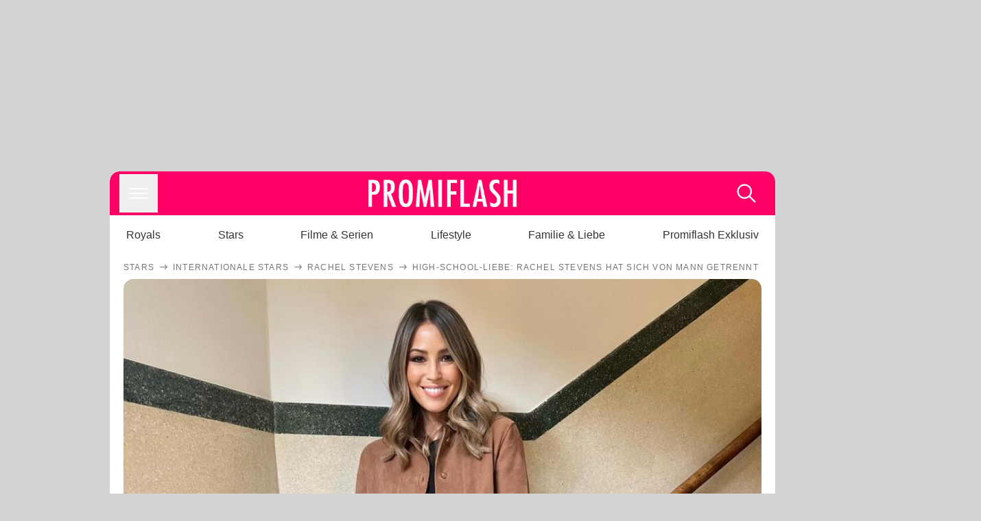

--- FILE ---
content_type: text/html; charset=utf-8
request_url: https://www.promiflash.de/news/2022/07/01/high-school-liebe-rachel-stevens-hat-sich-von-mann-getrennt.html
body_size: 213318
content:
<!DOCTYPE html><html lang="de" prefix="og: https://ogp.me/ns#"><head><meta charSet="utf-8"/><meta name="viewport" content="width=device-width, initial-scale=1"/><link rel="preload" href="https://content.promiflash.de/static-images/header-transparent-v1.png" as="image"/><link rel="stylesheet" href="/_next/static/css/81201bec2399a795.css" data-precedence="next"/><link rel="stylesheet" href="/_next/static/css/b60e795f9465b89e.css" data-precedence="next"/><link rel="preload" as="script" fetchPriority="low" href="/_next/static/chunks/webpack-833765722f692be5.js"/><script src="/_next/static/chunks/4bd1b696-cc9ac179bf7b65ca.js" async=""></script><script src="/_next/static/chunks/4696-84dcd91f86e9ed7e.js" async=""></script><script src="/_next/static/chunks/main-app-b8fc2f58ddc368de.js" async=""></script><script src="/_next/static/chunks/9c4e2130-df4a44e95f3423aa.js" async=""></script><script src="/_next/static/chunks/5e22fd23-29781b30bb5edb97.js" async=""></script><script src="/_next/static/chunks/3966-99a39c9838eeb011.js" async=""></script><script src="/_next/static/chunks/6408-20b06192e82edcfc.js" async=""></script><script src="/_next/static/chunks/5755-0ae3aec0642f3fe2.js" async=""></script><script src="/_next/static/chunks/2871-70654da6b5db42f3.js" async=""></script><script src="/_next/static/chunks/app/layout-fe4c6765fe695a15.js" async=""></script><script src="/_next/static/chunks/app/error-6f439599b5297a84.js" async=""></script><script src="/_next/static/chunks/7097-551af430733a1beb.js" async=""></script><script src="/_next/static/chunks/9855-cb3c4246fdcbb258.js" async=""></script><script src="/_next/static/chunks/1449-d9effd1c1b3e25b1.js" async=""></script><script src="/_next/static/chunks/app/news/%5B...article%5D/page-9b865ad9144ff37b.js" async=""></script><script src="https://cdn.stroeerdigitalgroup.de/metatag/live/promiflash.de/metatag.js" type="text/javascript" async="" noModule="" fetchpriority="high"></script><script src="https://cdn.stroeerdigitalgroup.de/metatag/live/promiflash.de/metatag.mjs" type="module" async="" fetchpriority="high"></script><link rel="search" type="application/opensearchdescription+xml" href="/static/opensearch.xml" title="Promiflash"/><meta name="theme-color" content="#FF0066"/><title>High-School-Liebe: Rachel Stevens hat sich von Mann getrennt</title><meta name="description" content="Rachel Stevens war schon seit der Jugend mit ihrem Partner Alex zusammen. Nun trennte sich die S-Club-7-Sängerin nach 12 Jahren Ehe"/><link rel="manifest" href="/manifest.json"/><meta name="robots" content="index, follow, max-image-preview:large"/><meta name="medium" content="news"/><meta name="apple-itunes-app" content="app-id=487698932"/><meta name="googlebot" content="index, follow"/><meta name="article:opinion" content="false"/><meta name="article:content_tier" content="free"/><meta name="article:published_time" content="2022-07-01T21:18:00.000Z"/><meta name="article:author" content="https://www.promiflash.de/team/promiflash-redaktion/"/><meta name="article:publisher" content="https://www.facebook.com/Promiflash"/><meta name="article:tag" content="internationale-stars"/><meta name="article:tag" content="liebe"/><meta name="language" content="de_DE"/><meta name="mrf:sharepic" content="https://pf-data.s3.amazonaws.com/sharepics/2022/7/high-school-liebe-rachel-stevens-hat-sich-von-mann-getrennt.png"/><meta name="mrf:sharepicv" content="https://pf-data.s3.amazonaws.com/sharepics/2022/7/high-school-liebe-rachel-stevens-hat-sich-von-mann-getrennt-vertical.png"/><meta name="mrf:sharepich" content="https://pf-data.s3.amazonaws.com/sharepics/2022/7/high-school-liebe-rachel-stevens-hat-sich-von-mann-getrennt-horizontal.png"/><meta name="mrf:scr" content="49"/><link rel="canonical" href="https://www.promiflash.de/news/2022/07/01/high-school-liebe-rachel-stevens-hat-sich-von-mann-getrennt.html"/><link rel="alternate" type="application/rss+xml" href="https://www.promiflash.de/feed/"/><meta name="google-site-verification" content="0fuSBYYtqtRhWLVd2NCDx6N9gd3Sbg96I9PQQjKdG2E"/><meta name="google-site-verification" content="n_zwLZ5Gezr8HTujEyEEXtfAhDcWG5pIiYiyIaXU9Eo"/><meta name="msvalidate.01" content="5C5F3D2E19A2CDCE5B7A635CA658E287"/><meta name="y_key" content="9be199421b25face"/><meta name="fb:pages" content="106599806045924"/><meta name="fb:profile_id" content="106599806045924"/><meta name="fb:app_id" content="1544551265850368"/><meta property="og:title" content="High-School-Liebe: Rachel Stevens hat sich von Mann getrennt"/><meta property="og:description" content="Rachel Stevens war schon seit der Jugend mit ihrem Partner Alex zusammen. Nun trennte sich die S-Club-7-Sängerin nach 12 Jahren Ehe"/><meta property="og:url" content="https://www.promiflash.de/news/2022/07/01/high-school-liebe-rachel-stevens-hat-sich-von-mann-getrennt.html"/><meta property="og:site_name" content="Promiflash.de"/><meta property="og:locale" content="de_DE"/><meta property="og:image" content="https://content.promiflash.de/article-images/video_1080/rachel-stevens-posiert.jpg"/><meta property="og:image:width" content="1920"/><meta property="og:image:height" content="1080"/><meta property="og:type" content="article"/><meta name="twitter:card" content="summary_large_image"/><meta name="twitter:site" content="@promiflash"/><meta name="twitter:title" content="High-School-Liebe: Rachel Stevens hat sich von Mann getrennt"/><meta name="twitter:description" content="Rachel Stevens war schon seit der Jugend mit ihrem Partner Alex zusammen. Nun trennte sich die S-Club-7-Sängerin nach 12 Jahren Ehe"/><meta name="twitter:image" content="https://pf-data.s3.amazonaws.com/sharepics/2022/7/high-school-liebe-rachel-stevens-hat-sich-von-mann-getrennt-horizontal.png"/><meta property="al:ios:url" content="promiflash://article/high-school-liebe-rachel-stevens-hat-sich-von-mann-getrennt/"/><meta property="al:ios:app_name" content="Promiflash"/><meta property="al:ios:app_store_id" content="487698932"/><meta property="al:android:package" content="com.promiflash.androidapp"/><meta property="al:android:url" content="promiflash://article/high-school-liebe-rachel-stevens-hat-sich-von-mann-getrennt/"/><meta property="al:android:app_name" content="Promiflash"/><link rel="shortcut icon" href="https://content1.promiflash.de/static-images/favicon2.ico" sizes="any"/><link rel="apple-touch-icon" href="https://content.promiflash.de/static-images/apple-touch-icon-precomposed.png" sizes="72x72"/><link rel="apple-touch-icon" href="https://content.promiflash.de/static-images/apple-touch-icon-precomposed-iphone4.png" sizes="114x114"/><link rel="apple-touch-startup-image" href="https://content.promiflash.de/static-images/apple-iphone-touch-splash-image.png"/><script src="/_next/static/chunks/polyfills-42372ed130431b0a.js" noModule=""></script></head><body class="promiflash bg-lighterGrey dark:bg-black"><div hidden=""><!--$--><!--/$--></div><!--$--><!--/$--><div class="background"><div class="adContainer w-full h-[50px] bg-lightPink dark:bg-darkPink sm:hidden"><div class="top-0 fixed h-[50px] w-full bg-lightPink dark:bg-darkPink z-[9999]"><div id="stickyAd" class="flex justify-center"><div id="textArticle.stickyAd" class="hidden"><div class="sm:hidden flex w-full"><div class="adContainer relative flex items-center justify-start leading-[0px] flex-col flex-1 bg-lightPink dark:bg-darkPink justify-start" style="width:320px;min-height:50px;min-width:320px"><div class="pt-4 absolute"><div aria-hidden="true" class="text-xs dark:text-lightGrey text-darkGrey text-center">Anzeige</div></div><div style="position:sticky;top:138px"><div id="pf-web-mobile-ta-anchor" class="only-mobile"></div></div></div></div></div><div id="articleList.stickyAd" class="hidden"><div class="sm:hidden flex w-full"><div class="adContainer relative flex items-center justify-start leading-[0px] flex-col flex-1 bg-lightPink dark:bg-darkPink justify-start" style="width:320px;min-height:50px;min-width:320px"><div class="pt-4 absolute"><div aria-hidden="true" class="text-xs dark:text-lightGrey text-darkGrey text-center">Anzeige</div></div><div style="position:sticky;top:138px"><div id="pf-web-mobile-list-anchor" class="only-mobile"></div></div></div></div></div></div></div></div><div class="container flex flex-row justify-center w-full sm:min-w-[1290px]"><div class="adColumnLeft hidden sm:block w-[300px] shrink-0"><div class="sticky top-3 pt-3"><div id="desktopLeft" class="stickyAd flex items-start w-[300px]"><div class="hidden sm:block"><div class="adContainer relative flex items-center justify-start leading-[0px] flex-col flex-1 justify-start"><div style="position:sticky;top:138px"><div id="pf-web-desktop-display-ver-0" class="only-desktop"></div></div></div></div></div></div></div><div class="mainColumn w-full sm:rounded-xl sm:w-[970px] mainColumnAds"><div class="adColumnTop hidden sm:block"><div id="desktopTop" class="w-[970px] min-h-[250px] flex"><div class="hidden sm:block flex w-full sm:flex items-stretch"><div class="adContainer relative flex items-center justify-start leading-[0px] flex-col flex-1 justify-end"><div style="position:sticky;top:138px"><div id="pf-web-desktop-display-hor-0" class="only-desktop"></div></div></div></div></div></div><div class="contentContainer sm:rounded-xl bg-white dark:bg-darkGrey"><header class="main-header sm:min-h-0  sm:rounded-t-xl overflow-hidden min-h-[90px]"><div class="min-h-[50px] bg-tintColor sm:bg-white sm:dark:bg-darkGrey"><div class="fixed top-[74] left-0 right-0 z-[10000] sm:static sm:z-auto"><div class="sm:hidden absolute top-[50px] w-full overflow-hidden transition-height duration-500 h-[41px]"><div class="border-solid border-b-[0.5px] border-lightGrey bg-white dark:bg-darkGrey sm:hidden transition-all duration-500 transform translate-y-0"><div class="relative"><div class="w-full flex overflow-x-auto gap-5 shadow-rightShadowInner last:pr-base first:pl-base py-2 min-h-[40px] no-scrollbar"><div style="width:fit-content" class="snap-center sm:snap-start shrink-0  w-[138px] rounded-xl relative text-center group"><div class="text-darkGrey dark:text-white group w-full cursor-pointer"><div class="tracking-wide text-[19px] leading-6 group-hover:text-secundaryColor whitespace-nowrap text-start">Royals</div></div></div><div style="width:fit-content" class="snap-center sm:snap-start shrink-0  w-[138px] rounded-xl relative text-center group"><div class="text-darkGrey dark:text-white group w-full cursor-pointer"><div class="tracking-wide text-[19px] leading-6 group-hover:text-secundaryColor whitespace-nowrap text-start">Stars</div></div></div><div style="width:fit-content" class="snap-center sm:snap-start shrink-0  w-[138px] rounded-xl relative text-center group"><div class="text-darkGrey dark:text-white group w-full cursor-pointer"><div class="tracking-wide text-[19px] leading-6 group-hover:text-secundaryColor whitespace-nowrap text-start">Filme &amp; Serien</div></div></div><div style="width:fit-content" class="snap-center sm:snap-start shrink-0  w-[138px] rounded-xl relative text-center group"><div class="text-darkGrey dark:text-white group w-full cursor-pointer"><div class="tracking-wide text-[19px] leading-6 group-hover:text-secundaryColor whitespace-nowrap text-start">Lifestyle</div></div></div><div style="width:fit-content" class="snap-center sm:snap-start shrink-0  w-[138px] rounded-xl relative text-center group"><div class="text-darkGrey dark:text-white group w-full cursor-pointer"><div class="tracking-wide text-[19px] leading-6 group-hover:text-secundaryColor whitespace-nowrap text-start">Familie &amp; Liebe</div></div></div><div style="width:fit-content" class="snap-center sm:snap-start shrink-0  w-[138px] rounded-xl relative text-center group"><div class="text-darkGrey dark:text-white group w-full cursor-pointer"><div class="tracking-wide text-[19px] leading-6 group-hover:text-secundaryColor whitespace-nowrap text-start">Promiflash Exklusiv</div></div></div><div class="absolute right-0 top-0 h-full w-10 bg-gradient-to-l dark:from-darkGrey from-white via-transparent via-15% hidden sm:block"></div></div></div></div></div><div class="flex flex-1 h-[50px] sm:h-[64px] text-white bg-tintColor/80 sm:bg-tintColor backdrop-blur sm:backdrop-blur-none sm:rounded-t-xl"><button title="Navigation anzeigen" class="block p-[3px] ml-[14px] sm:p-[10px] cursor-pointer self-center"><svg stroke="currentColor" fill="currentColor" stroke-width="0" viewBox="0 0 512 512" class="block cursor-pointer text-white hover:text-tintColorHover" height="36" width="36" xmlns="http://www.w3.org/2000/svg"><path d="M432 176H80c-8.8 0-16-7.2-16-16s7.2-16 16-16h352c8.8 0 16 7.2 16 16s-7.2 16-16 16zM432 272H80c-8.8 0-16-7.2-16-16s7.2-16 16-16h352c8.8 0 16 7.2 16 16s-7.2 16-16 16zM432 368H80c-8.8 0-16-7.2-16-16s7.2-16 16-16h352c8.8 0 16 7.2 16 16s-7.2 16-16 16z"></path></svg></button><div class="w-9"></div><a class="flex flex-1 justify-center items-center" title="Startseite" target="_self" href="/"><img width="1200" height="223" alt="Promiflash Logo" src="https://content.promiflash.de/static-images/header-transparent-v1.png" class="w-[162px] sm:w-[217px] cursor-pointer"/></a><span class="block p-[3px] mr-[14px] sm:p-[10px] cursor-pointer self-center" title="Suche"><svg stroke="currentColor" fill="currentColor" stroke-width="0" viewBox="0 0 512 512" class="block cursor-pointer text-white hover:text-tintColorHover" height="36" width="36" xmlns="http://www.w3.org/2000/svg"><path d="M443.5 420.2L336.7 312.4c20.9-26.2 33.5-59.4 33.5-95.5 0-84.5-68.5-153-153.1-153S64 132.5 64 217s68.5 153 153.1 153c36.6 0 70.1-12.8 96.5-34.2l106.1 107.1c3.2 3.4 7.6 5.1 11.9 5.1 4.1 0 8.2-1.5 11.3-4.5 6.6-6.3 6.8-16.7.6-23.3zm-226.4-83.1c-32.1 0-62.3-12.5-85-35.2-22.7-22.7-35.2-52.9-35.2-84.9 0-32.1 12.5-62.3 35.2-84.9 22.7-22.7 52.9-35.2 85-35.2s62.3 12.5 85 35.2c22.7 22.7 35.2 52.9 35.2 84.9 0 32.1-12.5 62.3-35.2 84.9-22.7 22.7-52.9 35.2-85 35.2z"></path></svg></span></div></div><nav class="flex flex-col overflow-hidden
          h-0"><div class="relative"><div class="pt-[50px] bg-tintColor sm:pt-0"></div><div><ul class="flex flex-col items-center mt-5 mx-0 mb-0 pt-[40px]"><li class="p-[10px]"><a class="text-grey text-[18px] hover:text-darkGrey dark:hover:text-white" target="_self" href="/thema/royals/">Royals</a></li><li class="p-[10px]"><a class="text-grey text-[18px] hover:text-darkGrey dark:hover:text-white" target="_self" href="/thema/stars/">Stars</a></li><li class="p-[10px]"><a class="text-grey text-[18px] hover:text-darkGrey dark:hover:text-white" target="_self" href="/thema/filme-und-serien/">Filme &amp; Serien</a></li><li class="p-[10px]"><a class="text-grey text-[18px] hover:text-darkGrey dark:hover:text-white" target="_self" href="/thema/lifestyle/">Lifestyle</a></li><li class="p-[10px]"><a class="text-grey text-[18px] hover:text-darkGrey dark:hover:text-white" target="_self" href="/thema/familie-und-liebe/">Familie &amp; Liebe</a></li><li class="p-[10px]"><a class="text-grey text-[18px] hover:text-darkGrey dark:hover:text-white" target="_self" href="/thema/promiflash-exklusiv/">Promiflash Exklusiv</a></li></ul><ul class="flex flex-col items-center mt-5 mx-0 mb-0"><li class="p-[10px]"><a class="text-[18px] hover:text-secundaryColor" target="_self" href="/thema/">Alle Themen auf Promiflash</a></li><li class="p-[10px]"><a class="text-[18px] hover:text-secundaryColor" target="_self" href="/jobs/">Jobs</a></li><li class="p-[10px]"><a class="text-[18px] hover:text-secundaryColor" target="_self" href="/app/">App runterladen</a></li><li class="p-[10px]"><a class="text-[18px] hover:text-secundaryColor" target="_self" href="/team/">Team</a></li><li class="p-[10px]"><a class="text-[18px] hover:text-secundaryColor" target="_self" href="/redaktionelle-richtlinien/">Redaktionelle Richtlinien</a></li><li class="p-[10px]"><a class="text-[18px] hover:text-secundaryColor" target="_self" href="/impressum/">Impressum</a></li><li class="p-[10px]"><a class="text-[18px] hover:text-secundaryColor" target="_self" href="/datenschutzerklaerung/">Datenschutzerklärung</a></li><li class="p-[10px]"><a class="text-[18px] hover:text-secundaryColor" target="_self" href="/agb/">Nutzungsbedingungen</a></li><li class="p-[10px]"><a class="text-[18px] hover:text-secundaryColor" target="_self" href="/utiq-verwalten/">Utiq verwalten</a></li></ul></div></div></nav></div><nav><ul class="hidden justify-between py-0 px-5 overflow-x-scroll whitespace-nowrap overflow-y-scroll sm:flex sm:overflow-hidden"><li><div class="dark:text-white hover:text-tintColor inline-block relative no-underline text-darkGrey p-1 my-4 mx-4 text-base sm:mx-0 cursor-pointer">Royals</div></li><li><div class="dark:text-white hover:text-tintColor inline-block relative no-underline text-darkGrey p-1 my-4 mx-4 text-base sm:mx-0 cursor-pointer">Stars</div></li><li><div class="dark:text-white hover:text-tintColor inline-block relative no-underline text-darkGrey p-1 my-4 mx-4 text-base sm:mx-0 cursor-pointer">Filme &amp; Serien</div></li><li><div class="dark:text-white hover:text-tintColor inline-block relative no-underline text-darkGrey p-1 my-4 mx-4 text-base sm:mx-0 cursor-pointer">Lifestyle</div></li><li><div class="dark:text-white hover:text-tintColor inline-block relative no-underline text-darkGrey p-1 my-4 mx-4 text-base sm:mx-0 cursor-pointer">Familie &amp; Liebe</div></li><li><div class="dark:text-white hover:text-tintColor inline-block relative no-underline text-darkGrey p-1 my-4 mx-4 text-base sm:mx-0 cursor-pointer">Promiflash Exklusiv</div></li></ul></nav></header><article class="p-0"><!--$--><!--/$--><header class="m-5 mt-0"><div class="flex flex-row py-s overflow-x-scroll"><div class="flex flex-row items-center flex-shrink-0"><a class="text-darkgrey dark:text-lightGrey text-sm dark:hover:text-primaryColor" title="Stars" target="_self" href="/thema/stars/"><div class="tracking-[0.1em] text-[12px] leading-4 uppercase">Stars</div></a><svg stroke="currentColor" fill="currentColor" stroke-width="0" viewBox="0 0 512 512" class="text-darkgrey mx-1 dark:text-lightGrey" height="1em" width="1em" xmlns="http://www.w3.org/2000/svg"><path d="M295.6 163.7c-5.1 5-5.1 13.3-.1 18.4l60.8 60.9H124.9c-7.1 0-12.9 5.8-12.9 13s5.8 13 12.9 13h231.3l-60.8 60.9c-5 5.1-4.9 13.3.1 18.4 5.1 5 13.2 5 18.3-.1l82.4-83c1.1-1.2 2-2.5 2.7-4.1.7-1.6 1-3.3 1-5 0-3.4-1.3-6.6-3.7-9.1l-82.4-83c-4.9-5.2-13.1-5.3-18.2-.3z"></path></svg></div><div class="flex flex-row items-center flex-shrink-0"><a class="text-darkgrey dark:text-lightGrey text-sm dark:hover:text-primaryColor" title="Internationale Stars" target="_self" href="/thema/internationale-stars/"><div class="tracking-[0.1em] text-[12px] leading-4 uppercase">Internationale Stars</div></a><svg stroke="currentColor" fill="currentColor" stroke-width="0" viewBox="0 0 512 512" class="text-darkgrey mx-1 dark:text-lightGrey" height="1em" width="1em" xmlns="http://www.w3.org/2000/svg"><path d="M295.6 163.7c-5.1 5-5.1 13.3-.1 18.4l60.8 60.9H124.9c-7.1 0-12.9 5.8-12.9 13s5.8 13 12.9 13h231.3l-60.8 60.9c-5 5.1-4.9 13.3.1 18.4 5.1 5 13.2 5 18.3-.1l82.4-83c1.1-1.2 2-2.5 2.7-4.1.7-1.6 1-3.3 1-5 0-3.4-1.3-6.6-3.7-9.1l-82.4-83c-4.9-5.2-13.1-5.3-18.2-.3z"></path></svg></div><div class="flex flex-row items-center flex-shrink-0"><a class="text-darkgrey dark:text-lightGrey text-sm dark:hover:text-primaryColor" title="Rachel Stevens" target="_self" href="/thema/rachel-stevens/"><div class="tracking-[0.1em] text-[12px] leading-4 uppercase">Rachel Stevens</div></a><svg stroke="currentColor" fill="currentColor" stroke-width="0" viewBox="0 0 512 512" class="text-darkgrey mx-1 dark:text-lightGrey" height="1em" width="1em" xmlns="http://www.w3.org/2000/svg"><path d="M295.6 163.7c-5.1 5-5.1 13.3-.1 18.4l60.8 60.9H124.9c-7.1 0-12.9 5.8-12.9 13s5.8 13 12.9 13h231.3l-60.8 60.9c-5 5.1-4.9 13.3.1 18.4 5.1 5 13.2 5 18.3-.1l82.4-83c1.1-1.2 2-2.5 2.7-4.1.7-1.6 1-3.3 1-5 0-3.4-1.3-6.6-3.7-9.1l-82.4-83c-4.9-5.2-13.1-5.3-18.2-.3z"></path></svg></div><div class="flex flex-row items-center flex-shrink-0"><div class="tracking-[0.1em] text-[12px] leading-4 text-darkgrey dark:text-lightGrey uppercase">High-School-Liebe: Rachel Stevens hat sich von Mann getrennt</div></div></div><div class="cursor-pointer"><figure class="pt-[56.25%] rounded-xl overflow-hidden w-full relative h-[56.25%] cursor-pointer group"><picture class="top-0 absolute h-full w-full"><img class="block w-full" src="https://content.promiflash.de/article-images/video_480/rachel-stevens-posiert.jpg" alt="High-School-Liebe: Rachel Stevens hat sich von Mann getrennt" loading="eager" fetchPriority="high"/></picture><span class="absolute bottom-[5px] left-[5px] text-xxs text-white pf-text-shadow">Instagram / msrachelstevens</span><img alt="Zur Bildergalerie" class="galleryIndicator absolute bottom-[3px] right-[3px] w-[54px] h-[54px] block group-hover:scale-110 transition-transform duration-300" src="https://content.promiflash.de/static/assets/galerie_button.png" loading="lazy"/><div class="rounded-xl absolute top-0 right-0 bottom-0 left-0" style="aspect-ratio:1.7777777777777777"><!--$--><green-video id="green-video-playerundefined" data-canonical-url="https://www.promiflash.de/news/2022/07/01/high-school-liebe-rachel-stevens-hat-sich-von-mann-getrennt.html" data-plugin-ad-get-external-vast-tag="" embed-id="Ft-9uwSM" content-id="" class="absolute top-0 right-0 bottom-0 left-0"></green-video><!--/$--></div></figure></div><div class="max-w-[750px] sm:m-auto"><h1 class="text-3xl font-bold mt-6 mx-0 mb-2 sm:mb-1 sm:text-4xl">High-School-Liebe: Rachel Stevens hat sich von Mann getrennt</h1><div class="flex flex-col gap-2 sm:pt-2 sm:flex-row sm:justify-between text-darkGrey dark:text-lightGrey"><div class="pubInfo text-[18px] sm:text-xl"><time dateTime="2022-07-01T21:18:00.000Z"> <!-- -->01.07.22, 23:18</time> - <a class="text-darkGrey dark:text-lightGrey underline inline-block underline-offset-2 decoration-1" target="_self" href="/team/promiflash-redaktion/">Promiflash Redaktion<!-- --> </a></div><div class="flex gap-2 sm:gap-4"><div class="text-[18px] sm:text-xl">Lesezeit: <!-- -->1<!-- --> min</div><div class="flex gap-4 items-center"><div class="sm:hidden cursor-pointer"><svg stroke="currentColor" fill="currentColor" stroke-width="0" viewBox="0 0 512 512" height="1em" width="1em" xmlns="http://www.w3.org/2000/svg"><path fill-rule="evenodd" d="M414.73 97.1A222.14 222.14 0 0 0 256.94 32C134 32 33.92 131.58 33.87 254a220.61 220.61 0 0 0 29.78 111L32 480l118.25-30.87a223.63 223.63 0 0 0 106.6 27h.09c122.93 0 223-99.59 223.06-222A220.18 220.18 0 0 0 414.73 97.1zM256.94 438.66h-.08a185.75 185.75 0 0 1-94.36-25.72l-6.77-4-70.17 18.32 18.73-68.09-4.41-7A183.46 183.46 0 0 1 71.53 254c0-101.73 83.21-184.5 185.48-184.5a185 185 0 0 1 185.33 184.64c-.04 101.74-83.21 184.52-185.4 184.52zm101.69-138.19c-5.57-2.78-33-16.2-38.08-18.05s-8.83-2.78-12.54 2.78-14.4 18-17.65 21.75-6.5 4.16-12.07 1.38-23.54-8.63-44.83-27.53c-16.57-14.71-27.75-32.87-31-38.42s-.35-8.56 2.44-11.32c2.51-2.49 5.57-6.48 8.36-9.72s3.72-5.56 5.57-9.26.93-6.94-.46-9.71-12.54-30.08-17.18-41.19c-4.53-10.82-9.12-9.35-12.54-9.52-3.25-.16-7-.2-10.69-.2a20.53 20.53 0 0 0-14.86 6.94c-5.11 5.56-19.51 19-19.51 46.28s20 53.68 22.76 57.38 39.3 59.73 95.21 83.76a323.11 323.11 0 0 0 31.78 11.68c13.35 4.22 25.5 3.63 35.1 2.2 10.71-1.59 33-13.42 37.63-26.38s4.64-24.06 3.25-26.37-5.11-3.71-10.69-6.48z"></path></svg></div><div class="cursor-pointer"><svg stroke="currentColor" fill="currentColor" stroke-width="0" viewBox="0 0 512 512" height="1em" width="1em" xmlns="http://www.w3.org/2000/svg"><path fill-rule="evenodd" d="M480 257.35c0-123.7-100.3-224-224-224s-224 100.3-224 224c0 111.8 81.9 204.47 189 221.29V322.12h-56.89v-64.77H221V208c0-56.13 33.45-87.16 84.61-87.16 24.51 0 50.15 4.38 50.15 4.38v55.13H327.5c-27.81 0-36.51 17.26-36.51 35v42h62.12l-9.92 64.77H291v156.54c107.1-16.81 189-109.48 189-221.31z"></path></svg></div><div class="cursor-pointer"><svg stroke="currentColor" fill="currentColor" stroke-width="0" viewBox="0 0 16 16" class="w-[17px] h-[17px]" height="1em" width="1em" xmlns="http://www.w3.org/2000/svg"><path d="M12.6.75h2.454l-5.36 6.142L16 15.25h-4.937l-3.867-5.07-4.425 5.07H.316l5.733-6.57L0 .75h5.063l3.495 4.633L12.601.75Zm-.86 13.028h1.36L4.323 2.145H2.865z"></path></svg></div><div class="cursor-pointer"><svg stroke="currentColor" fill="currentColor" stroke-width="0" viewBox="0 0 512 512" height="1em" width="1em" xmlns="http://www.w3.org/2000/svg"><path d="M256.05 32c-123.7 0-224 100.3-224 224 0 91.7 55.2 170.5 134.1 205.2-.6-15.6-.1-34.4 3.9-51.4 4.3-18.2 28.8-122.1 28.8-122.1s-7.2-14.3-7.2-35.4c0-33.2 19.2-58 43.2-58 20.4 0 30.2 15.3 30.2 33.6 0 20.5-13.1 51.1-19.8 79.5-5.6 23.8 11.9 43.1 35.4 43.1 42.4 0 71-54.5 71-119.1 0-49.1-33.1-85.8-93.2-85.8-67.9 0-110.3 50.7-110.3 107.3 0 19.5 5.8 33.3 14.8 43.9 4.1 4.9 4.7 6.9 3.2 12.5-1.1 4.1-3.5 14-4.6 18-1.5 5.7-6.1 7.7-11.2 5.6-31.3-12.8-45.9-47-45.9-85.6 0-63.6 53.7-139.9 160.1-139.9 85.5 0 141.8 61.9 141.8 128.3 0 87.9-48.9 153.5-120.9 153.5-24.2 0-46.9-13.1-54.7-27.9 0 0-13 51.6-15.8 61.6-4.7 17.3-14 34.5-22.5 48a225.13 225.13 0 0 0 63.5 9.2c123.7 0 224-100.3 224-224S379.75 32 256.05 32z"></path></svg></div><div class="flex items-end cursor-pointer"><svg stroke="currentColor" fill="currentColor" stroke-width="0" viewBox="0 0 512 512" class="w-[21px] h-[21px]" height="1em" width="1em" xmlns="http://www.w3.org/2000/svg"><path d="M448.67 154.45 274.1 68.2a41.1 41.1 0 0 0-36.2 0L63.33 154.45A55.6 55.6 0 0 0 32 204.53v184.61c0 30.88 25.42 56 56.67 56h334.66c31.25 0 56.67-25.12 56.67-56V204.53a55.6 55.6 0 0 0-31.33-50.08zM252.38 96.82a8.22 8.22 0 0 1 7.24 0L429 180.48l-172 85a8.22 8.22 0 0 1-7.24 0L80.35 181.81z"></path></svg></div></div></div></div></div></header><div class="flex flex-col my-5 mx-0"><div class="main"><div class="flex flex-col w-full py-0 px-5 items-center"><p style="order:0" class="spanFix max-w-[750px] leading-[30px] sm:text-[22px] sm:leading-[38px] sm:text-[22px] sm:leading-[38px]">Traurige Nachrichten von <a target="_self" data-google-interstitial="true" href="/thema/rachel-stevens/">Rachel Stevens</a> (44). Die <a target="_self" data-google-interstitial="true" href="/news/2019/08/27/saengerin-rachel-deutet-an-gibt-es-bald-s-club-7-reunion.html">einstige Sängerin</a> der Band <a target="_self" data-google-interstitial="true" href="/thema/s-club-7/">S Club 7</a> war schon seit der Schule mit ihrem Partner Alex zusammen. Im Jahr 2009 gingen sie dann den Bund der Ehe ein und bekamen später noch zwei kleine Töchter zusammen. Nächsten Monat hätten sie ihren 13. Hochzeitstag gefeiert – doch so weit soll es offenbar nicht kommen. <b>Rachel hat jetzt die Trennung von Alex bekannt gegeben.</b></p><p style="order:3" class="spanFix max-w-[750px] leading-[30px] sm:text-[22px] sm:leading-[38px] sm:text-[22px] sm:leading-[38px]">In ihrer <i>Instagram</i>-Story teilte die Britin ein Statement mit ihren Fans, in dem sie von dem Liebes-Aus berichtet. <b>&quot;Ich wollte euch nur mitteilen, dass Alex und ich nach langer Überlegung die schwierige Entscheidung getroffen haben, uns zu trennen&quot;</b>, schrieb sie. Offenbar wollen sie aber dennoch weiterhin zusammenhalten und für ihre Töchter da sein: &quot;Wir sind zwar nicht mehr Partner in der Ehe, aber wir bleiben Partner in der Elternschaft für unsere wunderschönen Mädchen und werden uns weiterhin lieben und respektieren.&quot;</p><p style="order:6" class="spanFix max-w-[750px] leading-[30px] sm:text-[22px] sm:leading-[38px] sm:text-[22px] sm:leading-[38px]">Böses Blut scheint zwischen den beiden also nicht zu fließen – die genauen Gründe für die Trennung verriet Rachel jedoch nicht. Dennoch zeigte sie sich positiv gestimmt: <b>&quot;Ich bin so unglaublich dankbar für das Leben, das wir gemeinsam aufgebaut haben, und werde mich nun weiterhin darauf konzentrieren, als Familie vereint voranzukommen.&quot;</b></p><aside style="order:1" class="flex flex-col my-3 items-center mx-[-20px] self-stretch"><div class="m-0 mb-1 sm:hidden"><div aria-hidden="true" class="text-xs dark:text-lightgGrey text-darkgrey text-center">Anzeige</div></div><div class="sm:hidden flex w-full"><div class="adContainer relative flex items-center justify-start leading-[0px] flex-col flex-1 bg-lightPink dark:bg-darkPink justify-start" style="width:336px;height:600px;min-width:300px;min-height:600px"><div style="position:sticky;top:138px"><div id="pf-web-mobile-ta-display-1" class="only-mobile"></div></div></div></div><div class="hidden sm:block flex w-full"><div class="hidden sm:block ml-2 pb-[2px]"><div aria-hidden="true" class="text-xs dark:text-lightgGrey text-darkgrey text-center">Anzeige</div></div><div class="adContainer relative flex items-center justify-start leading-[0px] flex-col flex-1 bg-lightPink dark:bg-darkPink justify-start" style="width:970px;min-height:250px"><div style="position:sticky;top:138px"><div id="pf-web-desktop-ta-display-hor-1" class="only-desktop"></div></div></div></div></aside><figure style="order:2" role="group" class="flex flex-col my-3 mx-0 cursor-pointer w-full max-w-[750px] group"><div class="cursor-pointer"><div class="relative rounded-xl overflow-hidden"><div style="padding-top:56.20608899297424%;backface-visibility:hidden;transform:translate3d(0, 0, 0)" class="imageAspect rounded-xl overflow-hidden w-full relative isolate"><picture><img class="top-0  absolute h-full w-full object-cover" alt="Rachel Stevens, Sängerin" width="854" height="480" decoding="async" srcSet="https://content.promiflash.de/article-images/video_480/rachel-stevens-posiert.jpg 1x" loading="lazy" style="background-size:cover;background-position:50% 50%;background-repeat:no-repeat;background-image:url(&quot;data:image/svg+xml;charset=utf-8,%3Csvg xmlns=&#x27;http://www.w3.org/2000/svg&#x27; viewBox=&#x27;0 0 640 640&#x27;%3E%3Cfilter id=&#x27;b&#x27; color-interpolation-filters=&#x27;sRGB&#x27;%3E%3CfeGaussianBlur stdDeviation=&#x27;20&#x27;/%3E%3CfeColorMatrix values=&#x27;1 0 0 0 0 0 1 0 0 0 0 0 1 0 0 0 0 0 100 -1&#x27; result=&#x27;s&#x27;/%3E%3CfeFlood x=&#x27;0&#x27; y=&#x27;0&#x27; width=&#x27;100%25&#x27; height=&#x27;100%25&#x27;/%3E%3CfeComposite operator=&#x27;out&#x27; in=&#x27;s&#x27;/%3E%3CfeComposite in2=&#x27;SourceGraphic&#x27;/%3E%3CfeGaussianBlur stdDeviation=&#x27;20&#x27;/%3E%3C/filter%3E%3Cimage width=&#x27;100%25&#x27; height=&#x27;100%25&#x27; x=&#x27;0&#x27; y=&#x27;0&#x27; preserveAspectRatio=&#x27;none&#x27; style=&#x27;filter: url(%23b);&#x27; href=&#x27;[data-uri]&#x27;/%3E%3C/svg%3E&quot;)" src="https://content.promiflash.de/article-images/video_480/rachel-stevens-posiert.jpg" fetchPriority="auto"/></picture></div><span class="absolute bottom-2 left-2 text-xxs text-white pf-text-shadow">Instagram / msrachelstevens</span><aside><img alt="Bilder Gallerie Button" class="absolute bottom-[7px] right-[3px] w-[54px] h-[54px] group-hover:scale-110 transition-transform duration-300" src="https://content.promiflash.de/static/assets/galerie_button.png" loading="lazy"/></aside></div><figcaption class="pt-[6px] px-0 pb-0 text-xs text-darkgrey dark:text-lightGrey text-center">Rachel Stevens, Sängerin</figcaption></div></figure><aside style="order:4" class="flex flex-col my-3 items-center mx-[-20px] self-stretch"><div class="m-0 mb-1 sm:hidden"><div aria-hidden="true" class="text-xs dark:text-lightgGrey text-darkgrey text-center">Anzeige</div></div><div class="sm:hidden flex w-full"><div class="adContainer relative flex items-center justify-start leading-[0px] flex-col flex-1 bg-lightPink dark:bg-darkPink justify-start" style="width:336px;height:600px;min-width:300px;min-height:600px"><div style="position:sticky;top:138px"><div id="pf-web-mobile-ta-display-2" class="only-mobile"></div></div></div></div><div class="hidden sm:block flex w-full"><div class="hidden sm:block ml-2 pb-[2px]"><div aria-hidden="true" class="text-xs dark:text-lightgGrey text-darkgrey text-center">Anzeige</div></div><div class="adContainer relative flex items-center justify-start leading-[0px] flex-col flex-1 bg-lightPink dark:bg-darkPink justify-start" style="width:970px;min-height:250px"><div style="position:sticky;top:138px"><div id="pf-web-desktop-ta-display-hor-2" class="only-desktop"></div></div></div></div></aside><figure style="order:5" role="group" class="flex flex-col my-3 mx-0 cursor-pointer w-full max-w-[750px] group"><div class="cursor-pointer"><div class="relative rounded-xl overflow-hidden"><div style="padding-top:56.20608899297424%;backface-visibility:hidden;transform:translate3d(0, 0, 0)" class="imageAspect rounded-xl overflow-hidden w-full relative isolate"><picture><img class="top-0  absolute h-full w-full object-cover" alt="Rachel Stevens mit ihren Töchtern" width="854" height="480" decoding="async" srcSet="https://content.promiflash.de/article-images/video_480/rachel-stevens-posiert-mit-ihren-toechtern.jpg 1x" loading="lazy" style="background-size:cover;background-position:50% 50%;background-repeat:no-repeat;background-image:url(&quot;data:image/svg+xml;charset=utf-8,%3Csvg xmlns=&#x27;http://www.w3.org/2000/svg&#x27; viewBox=&#x27;0 0 640 640&#x27;%3E%3Cfilter id=&#x27;b&#x27; color-interpolation-filters=&#x27;sRGB&#x27;%3E%3CfeGaussianBlur stdDeviation=&#x27;20&#x27;/%3E%3CfeColorMatrix values=&#x27;1 0 0 0 0 0 1 0 0 0 0 0 1 0 0 0 0 0 100 -1&#x27; result=&#x27;s&#x27;/%3E%3CfeFlood x=&#x27;0&#x27; y=&#x27;0&#x27; width=&#x27;100%25&#x27; height=&#x27;100%25&#x27;/%3E%3CfeComposite operator=&#x27;out&#x27; in=&#x27;s&#x27;/%3E%3CfeComposite in2=&#x27;SourceGraphic&#x27;/%3E%3CfeGaussianBlur stdDeviation=&#x27;20&#x27;/%3E%3C/filter%3E%3Cimage width=&#x27;100%25&#x27; height=&#x27;100%25&#x27; x=&#x27;0&#x27; y=&#x27;0&#x27; preserveAspectRatio=&#x27;none&#x27; style=&#x27;filter: url(%23b);&#x27; href=&#x27;[data-uri]&#x27;/%3E%3C/svg%3E&quot;)" src="https://content.promiflash.de/article-images/video_480/rachel-stevens-posiert-mit-ihren-toechtern.jpg" fetchPriority="auto"/></picture></div><span class="absolute bottom-2 left-2 text-xxs text-white pf-text-shadow">Instagram / msrachelstevens</span><aside><img alt="Bilder Gallerie Button" class="absolute bottom-[7px] right-[3px] w-[54px] h-[54px] group-hover:scale-110 transition-transform duration-300" src="https://content.promiflash.de/static/assets/galerie_button.png" loading="lazy"/></aside></div><figcaption class="pt-[6px] px-0 pb-0 text-xs text-darkgrey dark:text-lightGrey text-center">Rachel Stevens mit ihren Töchtern</figcaption></div></figure><div id="pf-web-mobile-ta-scroller" style="order:5"></div><div id="dspx_scroller" style="order:5"></div><aside style="order:7" class="flex flex-col my-3 items-center mx-[-20px] self-stretch"><div class="m-0 mb-1 sm:hidden"><div aria-hidden="true" class="text-xs dark:text-lightgGrey text-darkgrey text-center">Anzeige</div></div><div class="sm:hidden flex w-full"><div class="adContainer relative flex items-center justify-start leading-[0px] flex-col flex-1 bg-lightPink dark:bg-darkPink justify-start" style="width:336px;height:600px;min-width:300px;min-height:600px"><div style="position:sticky;top:138px"><div id="pf-web-mobile-ta-display-3" class="only-mobile"></div></div></div></div><div class="hidden sm:block flex w-full"><div class="hidden sm:block ml-2 pb-[2px]"><div aria-hidden="true" class="text-xs dark:text-lightgGrey text-darkgrey text-center">Anzeige</div></div><div class="adContainer relative flex items-center justify-start leading-[0px] flex-col flex-1 bg-lightPink dark:bg-darkPink justify-start" style="width:970px;min-height:250px"><div style="position:sticky;top:138px"><div id="pf-web-desktop-ta-display-hor-3" class="only-desktop"></div></div></div></div></aside><figure style="order:8" role="group" class="flex flex-col my-3 mx-0 cursor-pointer w-full max-w-[750px] group"><div class="cursor-pointer"><div class="relative rounded-xl overflow-hidden"><div style="padding-top:56.20608899297424%;backface-visibility:hidden;transform:translate3d(0, 0, 0)" class="imageAspect rounded-xl overflow-hidden w-full relative isolate"><picture><img class="top-0  absolute h-full w-full object-cover" alt="Rachel Stevens mit ihrem Mann Alex" width="854" height="480" decoding="async" srcSet="https://content.promiflash.de/article-images/video_480/rachel-stevens-macht-ein-selfie-mit-ihrem-mann-alex.jpg 1x" loading="lazy" style="background-size:cover;background-position:50% 50%;background-repeat:no-repeat;background-image:url(&quot;data:image/svg+xml;charset=utf-8,%3Csvg xmlns=&#x27;http://www.w3.org/2000/svg&#x27; viewBox=&#x27;0 0 640 640&#x27;%3E%3Cfilter id=&#x27;b&#x27; color-interpolation-filters=&#x27;sRGB&#x27;%3E%3CfeGaussianBlur stdDeviation=&#x27;20&#x27;/%3E%3CfeColorMatrix values=&#x27;1 0 0 0 0 0 1 0 0 0 0 0 1 0 0 0 0 0 100 -1&#x27; result=&#x27;s&#x27;/%3E%3CfeFlood x=&#x27;0&#x27; y=&#x27;0&#x27; width=&#x27;100%25&#x27; height=&#x27;100%25&#x27;/%3E%3CfeComposite operator=&#x27;out&#x27; in=&#x27;s&#x27;/%3E%3CfeComposite in2=&#x27;SourceGraphic&#x27;/%3E%3CfeGaussianBlur stdDeviation=&#x27;20&#x27;/%3E%3C/filter%3E%3Cimage width=&#x27;100%25&#x27; height=&#x27;100%25&#x27; x=&#x27;0&#x27; y=&#x27;0&#x27; preserveAspectRatio=&#x27;none&#x27; style=&#x27;filter: url(%23b);&#x27; href=&#x27;[data-uri]&#x27;/%3E%3C/svg%3E&quot;)" src="https://content.promiflash.de/article-images/video_480/rachel-stevens-macht-ein-selfie-mit-ihrem-mann-alex.jpg" fetchPriority="auto"/></picture></div><span class="absolute bottom-2 left-2 text-xxs text-white pf-text-shadow">Instagram / alexleebourne</span><aside><img alt="Bilder Gallerie Button" class="absolute bottom-[7px] right-[3px] w-[54px] h-[54px] group-hover:scale-110 transition-transform duration-300" src="https://content.promiflash.de/static/assets/galerie_button.png" loading="lazy"/></aside></div><figcaption class="pt-[6px] px-0 pb-0 text-xs text-darkgrey dark:text-lightGrey text-center">Rachel Stevens mit ihrem Mann Alex</figcaption></div></figure><div id="rads-mobile" style="order:8"></div><div id="Mobile Scroller" style="order:8"></div><figure style="order:9" role="group" class="flex flex-col my-3 mx-0 cursor-pointer w-full max-w-[750px] group"><div class="cursor-pointer"><div class="relative rounded-xl overflow-hidden"><div style="padding-top:56.20608899297424%;backface-visibility:hidden;transform:translate3d(0, 0, 0)" class="imageAspect rounded-xl overflow-hidden w-full relative isolate"><picture><img class="top-0  absolute h-full w-full object-cover" alt="Rachel Stevens und Alex im Jahr 2009" width="854" height="480" decoding="async" srcSet="https://content.promiflash.de/article-images/video_480/rachel-stevens-und-alex-posieren.jpg 1x" loading="lazy" style="background-size:cover;background-position:50% 50%;background-repeat:no-repeat;background-image:url(&quot;data:image/svg+xml;charset=utf-8,%3Csvg xmlns=&#x27;http://www.w3.org/2000/svg&#x27; viewBox=&#x27;0 0 640 640&#x27;%3E%3Cfilter id=&#x27;b&#x27; color-interpolation-filters=&#x27;sRGB&#x27;%3E%3CfeGaussianBlur stdDeviation=&#x27;20&#x27;/%3E%3CfeColorMatrix values=&#x27;1 0 0 0 0 0 1 0 0 0 0 0 1 0 0 0 0 0 100 -1&#x27; result=&#x27;s&#x27;/%3E%3CfeFlood x=&#x27;0&#x27; y=&#x27;0&#x27; width=&#x27;100%25&#x27; height=&#x27;100%25&#x27;/%3E%3CfeComposite operator=&#x27;out&#x27; in=&#x27;s&#x27;/%3E%3CfeComposite in2=&#x27;SourceGraphic&#x27;/%3E%3CfeGaussianBlur stdDeviation=&#x27;20&#x27;/%3E%3C/filter%3E%3Cimage width=&#x27;100%25&#x27; height=&#x27;100%25&#x27; x=&#x27;0&#x27; y=&#x27;0&#x27; preserveAspectRatio=&#x27;none&#x27; style=&#x27;filter: url(%23b);&#x27; href=&#x27;[data-uri]&#x27;/%3E%3C/svg%3E&quot;)" src="https://content.promiflash.de/article-images/video_480/rachel-stevens-und-alex-posieren.jpg" fetchPriority="auto"/></picture></div><span class="absolute bottom-2 left-2 text-xxs text-white pf-text-shadow">Getty Images</span><aside><img alt="Bilder Gallerie Button" class="absolute bottom-[7px] right-[3px] w-[54px] h-[54px] group-hover:scale-110 transition-transform duration-300" src="https://content.promiflash.de/static/assets/galerie_button.png" loading="lazy"/></aside></div><figcaption class="pt-[6px] px-0 pb-0 text-xs text-darkgrey dark:text-lightGrey text-center">Rachel Stevens und Alex im Jahr 2009</figcaption></div></figure><aside class="w-full order-[100]"><div class="pt-5 flex flex-col items-center mx-[-20px]"><div class="m-0 mb-1 sm:hidden"><div aria-hidden="true" class="text-xs dark:text-lightgGrey text-darkgrey text-center">Anzeige</div></div><div class="sm:hidden flex w-full"><div class="adContainer relative flex items-center justify-start leading-[0px] flex-col flex-1 bg-lightPink dark:bg-darkPink justify-start" style="width:336px;height:600px;min-width:300px;min-height:600px"><div style="position:sticky;top:138px"><div id="pf-web-mobile-ta-display-4" class="only-mobile"></div></div></div></div></div></aside><div style="order:100" class="my-xl mx-0 w-full max-w-[750px]"><div class="mb-5"><span class="block font-semibold text-xl">Habt ihr mit der Trennung gerechnet?</span></div><div class="mt-5 mx-0 flex flex-col gap-m"><div class="flex flex-row items-start gap-m mx-0 p-l border-[1px] border-solid  rounded-xl cursor-pointer border-lightGrey cursor-default"><div class="text-tintColor font-semibold w-10">10</div><div class="flex-1"><div class="grid transition-all grid-rows-[1fr] max-h-fit pb-2"><div class="flex flex-1 bg-lightGrey rounded-xl mt-[9px] overflow-hidden flex-grow"><div class="h-1 rounded-xl flex-1 bg-tintColor transition-all duration-300 delay-150" style="flex:10"></div><div style="flex:78"></div></div></div><label class="flex cursor-pointer" for="e41a6f02-13d8-472f-9560-8c177239403f_9e9dc67a373077822d75eb9318e7c569">Ja, ich habe es schon geahnt...</label></div></div><div class="flex flex-row items-start gap-m mx-0 p-l border-[1px] border-solid  rounded-xl cursor-pointer border-lightGrey cursor-default"><div class="text-tintColor font-semibold w-10">78</div><div class="flex-1"><div class="grid transition-all grid-rows-[1fr] max-h-fit pb-2"><div class="flex flex-1 bg-lightGrey rounded-xl mt-[9px] overflow-hidden flex-grow"><div class="h-1 rounded-xl flex-1 bg-tintColor transition-all duration-300 delay-150" style="flex:78"></div><div style="flex:10"></div></div></div><label class="flex cursor-pointer" for="e41a6f02-13d8-472f-9560-8c177239403f_72fb854dc6c5c57dec3e91d729844dbe">Nee, das hätte ich niemals gedacht!</label></div></div></div><div class="flex justify-between"></div></div><div class="order-[110] w-full"><div class="w-full pb-5 py-0 my-0"><div class="flex flex-row justify-between border-solid gap-1 pb-1 border-lightGrey border-b-[0.5px]"><div class="flex flex-col max-w-full flex-1"><div class="pb-1 font-bold inline text-[18px] text-darkgrey dark:text-lightGrey  normal-case">In diesem Artikel</div></div></div></div><div class="w-full overflow-scroll"><ul class="flex sm:flex-wrap sm:justify-start gap-3 w-full"><li class="flex w-full sm:w-[32.40%]"><article class="w-full back group hover:border-tintColor flex flex-row no-underline text-darkGrey border-[1px] border-solid border-lightGrey rounded-xl overflow-hidden cursor-pointer cursor-pointer"><div class="flex relative overflow-hidden w-[85px] h-[85px] bg-lightGrey"><img src="https://content.promiflash.de/article-images/square-150/david-und-victoria-beckham-posieren-mit-ihren-kindern-von-links-romeo-cruz-harper-und-brooklyn.jpg" alt="Thema Familie &amp; Liebe" srcSet="https://content.promiflash.de/article-images/square-100/david-und-victoria-beckham-posieren-mit-ihren-kindern-von-links-romeo-cruz-harper-und-brooklyn.jpg 1x, https://content.promiflash.de/article-images/square-150/david-und-victoria-beckham-posieren-mit-ihren-kindern-von-links-romeo-cruz-harper-und-brooklyn.jpg 2x" decoding="async" loading="lazy" class="w-[85px] h-[85px] transition ease-in-out duration-300 group-hover:scale-105"/></div><div class="flex flex-col flex-1 justify-center pt-0 pr-2 pb-0 pl-4"><a title="Familie &amp; Liebe" target="_self" href="/thema/familie-und-liebe/"><div class="group-hover:text-tintColor text-darkGrey dark:text-white font-bold text-lg leading-snug text-ellipsis overflow-hidden">Familie &amp; Liebe</div></a></div></article></li><li class="flex w-full sm:w-[32.40%]"><article class="w-full back group hover:border-tintColor flex flex-row no-underline text-darkGrey border-[1px] border-solid border-lightGrey rounded-xl overflow-hidden cursor-pointer cursor-pointer"><div class="flex relative overflow-hidden w-[85px] h-[85px] bg-lightGrey"><img src="https://content.promiflash.de/article-images/square-150/adollarap-rocky-und-rihanna-posieren-auf-dem-red-carpet-der-met-gala-2023-in-new-york.jpg" alt="Thema Stars" srcSet="https://content.promiflash.de/article-images/square-100/adollarap-rocky-und-rihanna-posieren-auf-dem-red-carpet-der-met-gala-2023-in-new-york.jpg 1x, https://content.promiflash.de/article-images/square-150/adollarap-rocky-und-rihanna-posieren-auf-dem-red-carpet-der-met-gala-2023-in-new-york.jpg 2x" decoding="async" loading="lazy" class="w-[85px] h-[85px] transition ease-in-out duration-300 group-hover:scale-105"/></div><div class="flex flex-col flex-1 justify-center pt-0 pr-2 pb-0 pl-4"><a title="Stars" target="_self" href="/thema/stars/"><div class="group-hover:text-tintColor text-darkGrey dark:text-white font-bold text-lg leading-snug text-ellipsis overflow-hidden">Stars</div></a></div></article></li><li class="flex w-full sm:w-[32.40%]"><article class="w-full back group hover:border-tintColor flex flex-row no-underline text-darkGrey border-[1px] border-solid border-lightGrey rounded-xl overflow-hidden cursor-pointer cursor-pointer"><div class="flex relative overflow-hidden w-[85px] h-[85px] bg-lightGrey"><img src="https://content.promiflash.de/article-images/square-150/joaquin-phoenix-renee-zellweger-und-brad-pitt-bei-den-oscars-2020.jpg" alt="Thema Internationale Stars" srcSet="https://content.promiflash.de/article-images/square-100/joaquin-phoenix-renee-zellweger-und-brad-pitt-bei-den-oscars-2020.jpg 1x, https://content.promiflash.de/article-images/square-150/joaquin-phoenix-renee-zellweger-und-brad-pitt-bei-den-oscars-2020.jpg 2x" decoding="async" loading="lazy" class="w-[85px] h-[85px] transition ease-in-out duration-300 group-hover:scale-105"/></div><div class="flex flex-col flex-1 justify-center pt-0 pr-2 pb-0 pl-4"><a title="Internationale Stars" target="_self" href="/thema/internationale-stars/"><div class="group-hover:text-tintColor text-darkGrey dark:text-white font-bold text-lg leading-snug text-ellipsis overflow-hidden">Internationale Stars</div></a></div></article></li><li class="flex w-full sm:w-[32.40%]"><article class="w-full back group hover:border-tintColor flex flex-row no-underline text-darkGrey border-[1px] border-solid border-lightGrey rounded-xl overflow-hidden cursor-pointer cursor-pointer"><div class="flex relative overflow-hidden w-[85px] h-[85px] bg-lightGrey"><img src="https://content.promiflash.de/article-images/square-150/ryan-reynolds-und-blake-lively-kuessen-sich.jpg" alt="Thema Liebe" srcSet="https://content.promiflash.de/article-images/square-100/ryan-reynolds-und-blake-lively-kuessen-sich.jpg 1x, https://content.promiflash.de/article-images/square-150/ryan-reynolds-und-blake-lively-kuessen-sich.jpg 2x" decoding="async" loading="lazy" class="w-[85px] h-[85px] transition ease-in-out duration-300 group-hover:scale-105"/></div><div class="flex flex-col flex-1 justify-center pt-0 pr-2 pb-0 pl-4"><a title="Liebe" target="_self" href="/thema/liebe/"><div class="group-hover:text-tintColor text-darkGrey dark:text-white font-bold text-lg leading-snug text-ellipsis overflow-hidden">Liebe</div></a></div></article></li><li class="flex w-full sm:w-[32.40%]"><article class="w-full back group hover:border-tintColor flex flex-row no-underline text-darkGrey border-[1px] border-solid border-lightGrey rounded-xl overflow-hidden cursor-pointer cursor-pointer"><div class="flex relative overflow-hidden w-[85px] h-[85px] bg-lightGrey"><img src="https://content.promiflash.de/article-images/square-150/rachel-stevens-posiert.jpg" alt="Thema Rachel Stevens" srcSet="https://content.promiflash.de/article-images/square-100/rachel-stevens-posiert.jpg 1x, https://content.promiflash.de/article-images/square-150/rachel-stevens-posiert.jpg 2x" decoding="async" loading="lazy" class="w-[85px] h-[85px] transition ease-in-out duration-300 group-hover:scale-105"/></div><div class="flex flex-col flex-1 justify-center pt-0 pr-2 pb-0 pl-4"><a title="Rachel Stevens" target="_self" href="/thema/rachel-stevens/"><div class="group-hover:text-tintColor text-darkGrey dark:text-white font-bold text-lg leading-snug text-ellipsis overflow-hidden">Rachel Stevens</div></a></div></article></li></ul></div></div><div class="w-[1px] h-[1px]"></div></div></div><aside class="flex-[1]"><div class="OUTBRAIN p-5" data-src="https://www.promiflash.de/news/2022/07/01/high-school-liebe-rachel-stevens-hat-sich-von-mann-getrennt.html" data-widget-id="AR_1"></div><p class="order-[101] pt-5 px-5 pb-3"><br/>Tipps für Promiflash? Einfach E-Mail an:<!-- --> <a target="_blank" rel="nofollow" href="mailto:tipps@promiflash.de" class="text-darkGrey dark:text-white underline">tipps@promiflash.de</a></p><div class="pb-base"></div><div class="w-full pt-[10px] pb-0 mb-[10px] px-5"><div class="flex flex-row justify-between border-solid gap-1 pb-1 border-lightGrey border-b-[0.5px]"><div class="flex flex-col max-w-full flex-1"><div class="pb-1 font-bold inline text-[18px] text-darkgrey dark:text-lightGrey  normal-case">Weitere Artikel zum Thema</div></div></div></div><div class="flex flex-wrap justify-center sm:justify-start"><div class="flex w-full sm:w-[33.33%]"><article class="flex w-full"><div title="Rachel Stevens trauert noch immer um ihre gescheiterte Ehe" class="group w-full cursor-pointer p-[20px] decoration-none overflow-wrap-anywhere flex-col sm:flex-col sm:border-b-0 sm:gap-0 cursor-pointer"><div class="block relative overflow-hidden rounded-xl corner-fix sm:w-auto sm:h-auto"><div style="backface-visibility:hidden;transform:translate3d(0, 0, 0)" class="imageAspect rounded-xl overflow-hidden w-full relative isolate sm:pt-[56.25%] pt-[56.25%]"><picture><img class="max-w-full h-auto block transition-transform duration-300 transform group-hover:scale-105 top-0  absolute h-full w-full object-cover" alt="Rachel Stevens trauert noch immer um ihre gescheiterte Ehe" width="445" height="250" decoding="async" srcSet="https://content.promiflash.de/article-images/video_250/rachel-stevens-guckt-ernst.jpg 1x, https://content.promiflash.de/article-images/video_480/rachel-stevens-guckt-ernst.jpg 2x" loading="lazy" style="background-size:cover;background-position:50% 50%;background-repeat:no-repeat;background-image:url(&quot;data:image/svg+xml;charset=utf-8,%3Csvg xmlns=&#x27;http://www.w3.org/2000/svg&#x27; viewBox=&#x27;0 0 640 640&#x27;%3E%3Cfilter id=&#x27;b&#x27; color-interpolation-filters=&#x27;sRGB&#x27;%3E%3CfeGaussianBlur stdDeviation=&#x27;20&#x27;/%3E%3CfeColorMatrix values=&#x27;1 0 0 0 0 0 1 0 0 0 0 0 1 0 0 0 0 0 100 -1&#x27; result=&#x27;s&#x27;/%3E%3CfeFlood x=&#x27;0&#x27; y=&#x27;0&#x27; width=&#x27;100%25&#x27; height=&#x27;100%25&#x27;/%3E%3CfeComposite operator=&#x27;out&#x27; in=&#x27;s&#x27;/%3E%3CfeComposite in2=&#x27;SourceGraphic&#x27;/%3E%3CfeGaussianBlur stdDeviation=&#x27;20&#x27;/%3E%3C/filter%3E%3Cimage width=&#x27;100%25&#x27; height=&#x27;100%25&#x27; x=&#x27;0&#x27; y=&#x27;0&#x27; preserveAspectRatio=&#x27;none&#x27; style=&#x27;filter: url(%23b);&#x27; href=&#x27;[data-uri]&#x27;/%3E%3C/svg%3E&quot;)" src="https://content.promiflash.de/article-images/video_480/rachel-stevens-guckt-ernst.jpg" fetchPriority="auto"/></picture></div><svg stroke="currentColor" fill="currentColor" stroke-width="0" viewBox="0 0 512 512" color="#FF0066" class="absolute right-2 bottom-2 w-[36px] h-[36px]" style="color:#FF0066" height="36" width="36" xmlns="http://www.w3.org/2000/svg"><path d="M256 48C141.31 48 48 141.31 48 256s93.31 208 208 208 208-93.31 208-208S370.69 48 256 48zm74.77 217.3-114.45 69.14a10.78 10.78 0 0 1-16.32-9.31V186.87a10.78 10.78 0 0 1 16.32-9.31l114.45 69.14a10.89 10.89 0 0 1 0 18.6z"></path></svg></div><div class="flex flex-col flex-1"><a title="Rachel Stevens trauert noch immer um ihre gescheiterte Ehe" target="_self" href="/news/2025/10/23/rachel-stevens-trauert-noch-immer-um-ihre-gescheiterte-ehe.html"><div class="font-bold text-xl mx-0 text-darkGrey dark:text-white group-hover:text-primaryColor line-clamp-3 sm:text-xl my-[0px] py-[6px]">Rachel Stevens trauert noch immer um ihre gescheiterte Ehe</div></a></div></div></article></div><div class="flex w-full sm:w-[33.33%]"><article class="flex w-full"><div title="Rachel Stevens widmet neuem Freund Brendyn liebevolle Zeilen" class="group w-full cursor-pointer p-[20px] decoration-none overflow-wrap-anywhere flex-col cursor-pointer"><div class="block relative overflow-hidden rounded-xl corner-fix"><div style="backface-visibility:hidden;transform:translate3d(0, 0, 0)" class="imageAspect rounded-xl overflow-hidden w-full relative isolate pt-[56.25%]"><picture><img class="max-w-full h-auto block transition-transform duration-300 transform group-hover:scale-105 top-0  absolute h-full w-full object-cover" alt="Rachel Stevens widmet neuem Freund Brendyn liebevolle Zeilen" width="445" height="250" decoding="async" srcSet="https://content.promiflash.de/article-images/video_250/rachel-stevens-und-brendyn-hatfield-machen-ein-selfie.jpg 1x, https://content.promiflash.de/article-images/video_480/rachel-stevens-und-brendyn-hatfield-machen-ein-selfie.jpg 2x" loading="lazy" style="background-size:cover;background-position:50% 50%;background-repeat:no-repeat;background-image:url(&quot;data:image/svg+xml;charset=utf-8,%3Csvg xmlns=&#x27;http://www.w3.org/2000/svg&#x27; viewBox=&#x27;0 0 640 640&#x27;%3E%3Cfilter id=&#x27;b&#x27; color-interpolation-filters=&#x27;sRGB&#x27;%3E%3CfeGaussianBlur stdDeviation=&#x27;20&#x27;/%3E%3CfeColorMatrix values=&#x27;1 0 0 0 0 0 1 0 0 0 0 0 1 0 0 0 0 0 100 -1&#x27; result=&#x27;s&#x27;/%3E%3CfeFlood x=&#x27;0&#x27; y=&#x27;0&#x27; width=&#x27;100%25&#x27; height=&#x27;100%25&#x27;/%3E%3CfeComposite operator=&#x27;out&#x27; in=&#x27;s&#x27;/%3E%3CfeComposite in2=&#x27;SourceGraphic&#x27;/%3E%3CfeGaussianBlur stdDeviation=&#x27;20&#x27;/%3E%3C/filter%3E%3Cimage width=&#x27;100%25&#x27; height=&#x27;100%25&#x27; x=&#x27;0&#x27; y=&#x27;0&#x27; preserveAspectRatio=&#x27;none&#x27; style=&#x27;filter: url(%23b);&#x27; href=&#x27;[data-uri]&#x27;/%3E%3C/svg%3E&quot;)" src="https://content.promiflash.de/article-images/video_480/rachel-stevens-und-brendyn-hatfield-machen-ein-selfie.jpg" fetchPriority="auto"/></picture></div><svg stroke="currentColor" fill="currentColor" stroke-width="0" viewBox="0 0 512 512" color="#FF0066" class="absolute right-2 bottom-2 w-[36px] h-[36px]" style="color:#FF0066" height="36" width="36" xmlns="http://www.w3.org/2000/svg"><path d="M256 48C141.31 48 48 141.31 48 256s93.31 208 208 208 208-93.31 208-208S370.69 48 256 48zm74.77 217.3-114.45 69.14a10.78 10.78 0 0 1-16.32-9.31V186.87a10.78 10.78 0 0 1 16.32-9.31l114.45 69.14a10.89 10.89 0 0 1 0 18.6z"></path></svg></div><div class="flex flex-col flex-1"><a title="Rachel Stevens widmet neuem Freund Brendyn liebevolle Zeilen" target="_self" href="/news/2025/01/07/rachel-stevens-widmet-neuem-freund-brendyn-liebevolle-zeilen.html"><div class="font-bold text-xl mx-0 text-darkGrey dark:text-white group-hover:text-primaryColor line-clamp-3 py-[6px]">Rachel Stevens widmet neuem Freund Brendyn liebevolle Zeilen</div></a></div></div></article></div><div class="flex w-full sm:w-[33.33%]"><article class="flex w-full"><div title="Es ist offiziell: Rachel Stevens mit Brendyn auf Family-Pic!" class="group w-full cursor-pointer p-[20px] decoration-none overflow-wrap-anywhere flex-col cursor-pointer"><div class="block relative overflow-hidden rounded-xl corner-fix"><div style="backface-visibility:hidden;transform:translate3d(0, 0, 0)" class="imageAspect rounded-xl overflow-hidden w-full relative isolate pt-[56.25%]"><picture><img class="max-w-full h-auto block transition-transform duration-300 transform group-hover:scale-105 top-0  absolute h-full w-full object-cover" alt="Es ist offiziell: Rachel Stevens mit Brendyn auf Family-Pic!" width="445" height="250" decoding="async" srcSet="https://content.promiflash.de/article-images/video_250/brendyn-hatfield-und-rachel-stevens-posieren-mit-den-kids.jpg 1x, https://content.promiflash.de/article-images/video_480/brendyn-hatfield-und-rachel-stevens-posieren-mit-den-kids.jpg 2x" loading="lazy" style="background-size:cover;background-position:50% 50%;background-repeat:no-repeat;background-image:url(&quot;data:image/svg+xml;charset=utf-8,%3Csvg xmlns=&#x27;http://www.w3.org/2000/svg&#x27; viewBox=&#x27;0 0 640 640&#x27;%3E%3Cfilter id=&#x27;b&#x27; color-interpolation-filters=&#x27;sRGB&#x27;%3E%3CfeGaussianBlur stdDeviation=&#x27;20&#x27;/%3E%3CfeColorMatrix values=&#x27;1 0 0 0 0 0 1 0 0 0 0 0 1 0 0 0 0 0 100 -1&#x27; result=&#x27;s&#x27;/%3E%3CfeFlood x=&#x27;0&#x27; y=&#x27;0&#x27; width=&#x27;100%25&#x27; height=&#x27;100%25&#x27;/%3E%3CfeComposite operator=&#x27;out&#x27; in=&#x27;s&#x27;/%3E%3CfeComposite in2=&#x27;SourceGraphic&#x27;/%3E%3CfeGaussianBlur stdDeviation=&#x27;20&#x27;/%3E%3C/filter%3E%3Cimage width=&#x27;100%25&#x27; height=&#x27;100%25&#x27; x=&#x27;0&#x27; y=&#x27;0&#x27; preserveAspectRatio=&#x27;none&#x27; style=&#x27;filter: url(%23b);&#x27; href=&#x27;[data-uri]&#x27;/%3E%3C/svg%3E&quot;)" src="https://content.promiflash.de/article-images/video_480/brendyn-hatfield-und-rachel-stevens-posieren-mit-den-kids.jpg" fetchPriority="auto"/></picture></div></div><div class="flex flex-col flex-1"><a title="Es ist offiziell: Rachel Stevens mit Brendyn auf Family-Pic!" target="_self" href="/news/2023/12/28/es-ist-offiziell-rachel-stevens-mit-brendyn-auf-family-pic.html"><div class="font-bold text-xl mx-0 text-darkGrey dark:text-white group-hover:text-primaryColor line-clamp-3 py-[6px]">Es ist offiziell: Rachel Stevens mit Brendyn auf Family-Pic!</div></a></div></div></article></div><div class="flex w-full sm:w-[33.33%]"><article class="flex w-full"><div title="Nach Trennung: Rachel Stevens soll wieder verliebt sein!" class="group w-full cursor-pointer p-[20px] decoration-none overflow-wrap-anywhere flex-col cursor-pointer"><div class="block relative overflow-hidden rounded-xl corner-fix"><div style="backface-visibility:hidden;transform:translate3d(0, 0, 0)" class="imageAspect rounded-xl overflow-hidden w-full relative isolate pt-[56.25%]"><picture><img class="max-w-full h-auto block transition-transform duration-300 transform group-hover:scale-105 top-0  absolute h-full w-full object-cover" alt="Nach Trennung: Rachel Stevens soll wieder verliebt sein!" width="445" height="250" decoding="async" srcSet="https://content.promiflash.de/article-images/video_250/rachel-stevens-laechelt-2.jpg 1x, https://content.promiflash.de/article-images/video_480/rachel-stevens-laechelt-2.jpg 2x" loading="lazy" style="background-size:cover;background-position:50% 50%;background-repeat:no-repeat;background-image:url(&quot;data:image/svg+xml;charset=utf-8,%3Csvg xmlns=&#x27;http://www.w3.org/2000/svg&#x27; viewBox=&#x27;0 0 640 640&#x27;%3E%3Cfilter id=&#x27;b&#x27; color-interpolation-filters=&#x27;sRGB&#x27;%3E%3CfeGaussianBlur stdDeviation=&#x27;20&#x27;/%3E%3CfeColorMatrix values=&#x27;1 0 0 0 0 0 1 0 0 0 0 0 1 0 0 0 0 0 100 -1&#x27; result=&#x27;s&#x27;/%3E%3CfeFlood x=&#x27;0&#x27; y=&#x27;0&#x27; width=&#x27;100%25&#x27; height=&#x27;100%25&#x27;/%3E%3CfeComposite operator=&#x27;out&#x27; in=&#x27;s&#x27;/%3E%3CfeComposite in2=&#x27;SourceGraphic&#x27;/%3E%3CfeGaussianBlur stdDeviation=&#x27;20&#x27;/%3E%3C/filter%3E%3Cimage width=&#x27;100%25&#x27; height=&#x27;100%25&#x27; x=&#x27;0&#x27; y=&#x27;0&#x27; preserveAspectRatio=&#x27;none&#x27; style=&#x27;filter: url(%23b);&#x27; href=&#x27;[data-uri]&#x27;/%3E%3C/svg%3E&quot;)" src="https://content.promiflash.de/article-images/video_480/rachel-stevens-laechelt-2.jpg" fetchPriority="auto"/></picture></div></div><div class="flex flex-col flex-1"><a title="Nach Trennung: Rachel Stevens soll wieder verliebt sein!" target="_self" href="/news/2023/04/23/nach-trennung-rachel-stevens-soll-wieder-verliebt-sein.html"><div class="font-bold text-xl mx-0 text-darkGrey dark:text-white group-hover:text-primaryColor line-clamp-3 py-[6px]">Nach Trennung: Rachel Stevens soll wieder verliebt sein!</div></a></div></div></article></div><div class="flex w-full sm:w-[33.33%]"><article class="flex w-full"><div title="Rachel Stevens gedenkt ihres S-Club-7-Kollegen Paul (†46)!" class="group w-full cursor-pointer p-[20px] decoration-none overflow-wrap-anywhere flex-col cursor-pointer"><div class="block relative overflow-hidden rounded-xl corner-fix"><div style="backface-visibility:hidden;transform:translate3d(0, 0, 0)" class="imageAspect rounded-xl overflow-hidden w-full relative isolate pt-[56.25%]"><picture><img class="max-w-full h-auto block transition-transform duration-300 transform group-hover:scale-105 top-0  absolute h-full w-full object-cover" alt="Rachel Stevens gedenkt ihres S-Club-7-Kollegen Paul (†46)!" width="445" height="250" decoding="async" srcSet="https://content.promiflash.de/article-images/video_250/rachel-stevens-und-paul-cattermole-posieren-zusammen.jpg 1x, https://content.promiflash.de/article-images/video_480/rachel-stevens-und-paul-cattermole-posieren-zusammen.jpg 2x" loading="lazy" style="background-size:cover;background-position:50% 50%;background-repeat:no-repeat;background-image:url(&quot;data:image/svg+xml;charset=utf-8,%3Csvg xmlns=&#x27;http://www.w3.org/2000/svg&#x27; viewBox=&#x27;0 0 640 640&#x27;%3E%3Cfilter id=&#x27;b&#x27; color-interpolation-filters=&#x27;sRGB&#x27;%3E%3CfeGaussianBlur stdDeviation=&#x27;20&#x27;/%3E%3CfeColorMatrix values=&#x27;1 0 0 0 0 0 1 0 0 0 0 0 1 0 0 0 0 0 100 -1&#x27; result=&#x27;s&#x27;/%3E%3CfeFlood x=&#x27;0&#x27; y=&#x27;0&#x27; width=&#x27;100%25&#x27; height=&#x27;100%25&#x27;/%3E%3CfeComposite operator=&#x27;out&#x27; in=&#x27;s&#x27;/%3E%3CfeComposite in2=&#x27;SourceGraphic&#x27;/%3E%3CfeGaussianBlur stdDeviation=&#x27;20&#x27;/%3E%3C/filter%3E%3Cimage width=&#x27;100%25&#x27; height=&#x27;100%25&#x27; x=&#x27;0&#x27; y=&#x27;0&#x27; preserveAspectRatio=&#x27;none&#x27; style=&#x27;filter: url(%23b);&#x27; href=&#x27;[data-uri]&#x27;/%3E%3C/svg%3E&quot;)" src="https://content.promiflash.de/article-images/video_480/rachel-stevens-und-paul-cattermole-posieren-zusammen.jpg" fetchPriority="auto"/></picture></div></div><div class="flex flex-col flex-1"><a title="Rachel Stevens gedenkt ihres S-Club-7-Kollegen Paul (†46)!" target="_self" href="/news/2023/04/16/rachel-stevens-gedenkt-ihres-s-club-7-kollegen-paul-46.html"><div class="font-bold text-xl mx-0 text-darkGrey dark:text-white group-hover:text-primaryColor line-clamp-3 py-[6px]">Rachel Stevens gedenkt ihres S-Club-7-Kollegen Paul (†46)!</div></a></div></div></article></div><div class="flex w-full sm:w-[33.33%]"><article class="flex w-full"><div title="Nach Paul Cattermoles Tod: Rachel Stevens erstmals gesichtet" class="group w-full cursor-pointer p-[20px] decoration-none overflow-wrap-anywhere flex-col cursor-pointer"><div class="block relative overflow-hidden rounded-xl corner-fix"><div style="backface-visibility:hidden;transform:translate3d(0, 0, 0)" class="imageAspect rounded-xl overflow-hidden w-full relative isolate pt-[56.25%]"><picture><img class="max-w-full h-auto block transition-transform duration-300 transform group-hover:scale-105 top-0  absolute h-full w-full object-cover" alt="Nach Paul Cattermoles Tod: Rachel Stevens erstmals gesichtet" width="445" height="250" decoding="async" srcSet="https://content.promiflash.de/article-images/video_250/paul-cattermole-und-rachel-stevens-collage.jpg 1x, https://content.promiflash.de/article-images/video_480/paul-cattermole-und-rachel-stevens-collage.jpg 2x" loading="lazy" style="background-size:cover;background-position:50% 50%;background-repeat:no-repeat;background-image:url(&quot;data:image/svg+xml;charset=utf-8,%3Csvg xmlns=&#x27;http://www.w3.org/2000/svg&#x27; viewBox=&#x27;0 0 640 640&#x27;%3E%3Cfilter id=&#x27;b&#x27; color-interpolation-filters=&#x27;sRGB&#x27;%3E%3CfeGaussianBlur stdDeviation=&#x27;20&#x27;/%3E%3CfeColorMatrix values=&#x27;1 0 0 0 0 0 1 0 0 0 0 0 1 0 0 0 0 0 100 -1&#x27; result=&#x27;s&#x27;/%3E%3CfeFlood x=&#x27;0&#x27; y=&#x27;0&#x27; width=&#x27;100%25&#x27; height=&#x27;100%25&#x27;/%3E%3CfeComposite operator=&#x27;out&#x27; in=&#x27;s&#x27;/%3E%3CfeComposite in2=&#x27;SourceGraphic&#x27;/%3E%3CfeGaussianBlur stdDeviation=&#x27;20&#x27;/%3E%3C/filter%3E%3Cimage width=&#x27;100%25&#x27; height=&#x27;100%25&#x27; x=&#x27;0&#x27; y=&#x27;0&#x27; preserveAspectRatio=&#x27;none&#x27; style=&#x27;filter: url(%23b);&#x27; href=&#x27;[data-uri]&#x27;/%3E%3C/svg%3E&quot;)" src="https://content.promiflash.de/article-images/video_480/paul-cattermole-und-rachel-stevens-collage.jpg" fetchPriority="auto"/></picture></div></div><div class="flex flex-col flex-1"><a title="Nach Paul Cattermoles Tod: Rachel Stevens erstmals gesichtet" target="_self" href="/news/2023/04/13/nach-paul-cattermoles-tod-rachel-stevens-erstmals-gesichtet.html"><div class="font-bold text-xl mx-0 text-darkGrey dark:text-white group-hover:text-primaryColor line-clamp-3 py-[6px]">Nach Paul Cattermoles Tod: Rachel Stevens erstmals gesichtet</div></a></div></div></article></div><div class="flex w-full sm:w-[33.33%]"><article class="flex w-full"><div title="Nach ihrer Scheidung: Rachel Stevens startet neue Karriere" class="group w-full cursor-pointer p-[20px] decoration-none overflow-wrap-anywhere flex-col cursor-pointer"><div class="block relative overflow-hidden rounded-xl corner-fix"><div style="backface-visibility:hidden;transform:translate3d(0, 0, 0)" class="imageAspect rounded-xl overflow-hidden w-full relative isolate pt-[56.25%]"><picture><img class="max-w-full h-auto block transition-transform duration-300 transform group-hover:scale-105 top-0  absolute h-full w-full object-cover" alt="Nach ihrer Scheidung: Rachel Stevens startet neue Karriere" width="445" height="250" decoding="async" srcSet="https://content.promiflash.de/article-images/video_250/rachel-stevens-posiert-2.jpg 1x, https://content.promiflash.de/article-images/video_480/rachel-stevens-posiert-2.jpg 2x" loading="lazy" style="background-size:cover;background-position:50% 50%;background-repeat:no-repeat;background-image:url(&quot;data:image/svg+xml;charset=utf-8,%3Csvg xmlns=&#x27;http://www.w3.org/2000/svg&#x27; viewBox=&#x27;0 0 640 640&#x27;%3E%3Cfilter id=&#x27;b&#x27; color-interpolation-filters=&#x27;sRGB&#x27;%3E%3CfeGaussianBlur stdDeviation=&#x27;20&#x27;/%3E%3CfeColorMatrix values=&#x27;1 0 0 0 0 0 1 0 0 0 0 0 1 0 0 0 0 0 100 -1&#x27; result=&#x27;s&#x27;/%3E%3CfeFlood x=&#x27;0&#x27; y=&#x27;0&#x27; width=&#x27;100%25&#x27; height=&#x27;100%25&#x27;/%3E%3CfeComposite operator=&#x27;out&#x27; in=&#x27;s&#x27;/%3E%3CfeComposite in2=&#x27;SourceGraphic&#x27;/%3E%3CfeGaussianBlur stdDeviation=&#x27;20&#x27;/%3E%3C/filter%3E%3Cimage width=&#x27;100%25&#x27; height=&#x27;100%25&#x27; x=&#x27;0&#x27; y=&#x27;0&#x27; preserveAspectRatio=&#x27;none&#x27; style=&#x27;filter: url(%23b);&#x27; href=&#x27;[data-uri]&#x27;/%3E%3C/svg%3E&quot;)" src="https://content.promiflash.de/article-images/video_480/rachel-stevens-posiert-2.jpg" fetchPriority="auto"/></picture></div></div><div class="flex flex-col flex-1"><a title="Nach ihrer Scheidung: Rachel Stevens startet neue Karriere" target="_self" href="/news/2023/03/17/nach-ihrer-scheidung-rachel-stevens-startet-neue-karriere.html"><div class="font-bold text-xl mx-0 text-darkGrey dark:text-white group-hover:text-primaryColor line-clamp-3 py-[6px]">Nach ihrer Scheidung: Rachel Stevens startet neue Karriere</div></a></div></div></article></div><div class="flex w-full sm:w-[33.33%]"><article class="flex w-full"><div title="Rachel Stevens ist nach Trennung noch nicht bereit für Dates" class="group w-full cursor-pointer p-[20px] decoration-none overflow-wrap-anywhere flex-col cursor-pointer"><div class="block relative overflow-hidden rounded-xl corner-fix"><div style="backface-visibility:hidden;transform:translate3d(0, 0, 0)" class="imageAspect rounded-xl overflow-hidden w-full relative isolate pt-[56.25%]"><picture><img class="max-w-full h-auto block transition-transform duration-300 transform group-hover:scale-105 top-0  absolute h-full w-full object-cover" alt="Rachel Stevens ist nach Trennung noch nicht bereit für Dates" width="445" height="250" decoding="async" srcSet="https://content.promiflash.de/article-images/video_250/rachel-stevens-schaut-ernst.jpg 1x, https://content.promiflash.de/article-images/video_480/rachel-stevens-schaut-ernst.jpg 2x" loading="lazy" style="background-size:cover;background-position:50% 50%;background-repeat:no-repeat;background-image:url(&quot;data:image/svg+xml;charset=utf-8,%3Csvg xmlns=&#x27;http://www.w3.org/2000/svg&#x27; viewBox=&#x27;0 0 640 640&#x27;%3E%3Cfilter id=&#x27;b&#x27; color-interpolation-filters=&#x27;sRGB&#x27;%3E%3CfeGaussianBlur stdDeviation=&#x27;20&#x27;/%3E%3CfeColorMatrix values=&#x27;1 0 0 0 0 0 1 0 0 0 0 0 1 0 0 0 0 0 100 -1&#x27; result=&#x27;s&#x27;/%3E%3CfeFlood x=&#x27;0&#x27; y=&#x27;0&#x27; width=&#x27;100%25&#x27; height=&#x27;100%25&#x27;/%3E%3CfeComposite operator=&#x27;out&#x27; in=&#x27;s&#x27;/%3E%3CfeComposite in2=&#x27;SourceGraphic&#x27;/%3E%3CfeGaussianBlur stdDeviation=&#x27;20&#x27;/%3E%3C/filter%3E%3Cimage width=&#x27;100%25&#x27; height=&#x27;100%25&#x27; x=&#x27;0&#x27; y=&#x27;0&#x27; preserveAspectRatio=&#x27;none&#x27; style=&#x27;filter: url(%23b);&#x27; href=&#x27;[data-uri]&#x27;/%3E%3C/svg%3E&quot;)" src="https://content.promiflash.de/article-images/video_480/rachel-stevens-schaut-ernst.jpg" fetchPriority="auto"/></picture></div></div><div class="flex flex-col flex-1"><a title="Rachel Stevens ist nach Trennung noch nicht bereit für Dates" target="_self" href="/news/2023/02/26/rachel-stevens-ist-nach-trennung-noch-nicht-bereit-fuer-dates.html"><div class="font-bold text-xl mx-0 text-darkGrey dark:text-white group-hover:text-primaryColor line-clamp-3 py-[6px]">Rachel Stevens ist nach Trennung noch nicht bereit für Dates</div></a></div></div></article></div></div><div class="w-full pt-[10px] pb-0 mb-[10px] px-5"><div class="flex flex-row justify-between border-solid gap-1 pb-1 border-lightGrey border-b-[0.5px]"><div class="flex flex-col max-w-full flex-1"><div class="pb-1 font-bold inline text-[18px] text-darkgrey dark:text-lightGrey  normal-case">Top News</div></div></div></div><div class="flex flex-wrap justify-center sm:justify-start"><div class="flex w-full sm:w-[33.33%]"><article class="flex w-full"><div title="Brooklyn Beckham äußert sich erstmals zum Familienstreit" class="group w-full cursor-pointer p-[20px] decoration-none overflow-wrap-anywhere flex-col sm:flex-col sm:border-b-0 sm:gap-0 cursor-pointer"><div class="block relative overflow-hidden rounded-xl corner-fix sm:w-auto sm:h-auto"><div style="backface-visibility:hidden;transform:translate3d(0, 0, 0)" class="imageAspect rounded-xl overflow-hidden w-full relative isolate sm:pt-[56.25%] pt-[56.25%]"><picture><img class="max-w-full h-auto block transition-transform duration-300 transform group-hover:scale-105 top-0  absolute h-full w-full object-cover" alt="Brooklyn Beckham äußert sich erstmals zum Familienstreit" width="445" height="250" decoding="async" srcSet="https://content.promiflash.de/article-images/video_250/nicola-und-brooklyn-peltz-beckham-posieren.jpg 1x, https://content.promiflash.de/article-images/video_480/nicola-und-brooklyn-peltz-beckham-posieren.jpg 2x" loading="lazy" style="background-size:cover;background-position:50% 50%;background-repeat:no-repeat;background-image:url(&quot;data:image/svg+xml;charset=utf-8,%3Csvg xmlns=&#x27;http://www.w3.org/2000/svg&#x27; viewBox=&#x27;0 0 640 640&#x27;%3E%3Cfilter id=&#x27;b&#x27; color-interpolation-filters=&#x27;sRGB&#x27;%3E%3CfeGaussianBlur stdDeviation=&#x27;20&#x27;/%3E%3CfeColorMatrix values=&#x27;1 0 0 0 0 0 1 0 0 0 0 0 1 0 0 0 0 0 100 -1&#x27; result=&#x27;s&#x27;/%3E%3CfeFlood x=&#x27;0&#x27; y=&#x27;0&#x27; width=&#x27;100%25&#x27; height=&#x27;100%25&#x27;/%3E%3CfeComposite operator=&#x27;out&#x27; in=&#x27;s&#x27;/%3E%3CfeComposite in2=&#x27;SourceGraphic&#x27;/%3E%3CfeGaussianBlur stdDeviation=&#x27;20&#x27;/%3E%3C/filter%3E%3Cimage width=&#x27;100%25&#x27; height=&#x27;100%25&#x27; x=&#x27;0&#x27; y=&#x27;0&#x27; preserveAspectRatio=&#x27;none&#x27; style=&#x27;filter: url(%23b);&#x27; href=&#x27;[data-uri]&#x27;/%3E%3C/svg%3E&quot;)" src="https://content.promiflash.de/article-images/video_480/nicola-und-brooklyn-peltz-beckham-posieren.jpg" fetchPriority="auto"/></picture></div><div class="absolute left-0 bottom-0 flex w-9 h-9 justify-center items-center bg-tintColor text-white text-base font-semibold rounded-bl-xl rounded-tr-xl">1</div><svg stroke="currentColor" fill="currentColor" stroke-width="0" viewBox="0 0 512 512" color="#FF0066" class="absolute right-2 bottom-2 w-[36px] h-[36px]" style="color:#FF0066" height="36" width="36" xmlns="http://www.w3.org/2000/svg"><path d="M256 48C141.31 48 48 141.31 48 256s93.31 208 208 208 208-93.31 208-208S370.69 48 256 48zm74.77 217.3-114.45 69.14a10.78 10.78 0 0 1-16.32-9.31V186.87a10.78 10.78 0 0 1 16.32-9.31l114.45 69.14a10.89 10.89 0 0 1 0 18.6z"></path></svg></div><div class="flex flex-col flex-1"><a title="Brooklyn Beckham äußert sich erstmals zum Familienstreit" target="_self" href="/news/2026/01/19/brooklyn-beckham-aeussert-sich-erstmals-zum-familienstreit.html"><div class="font-bold text-xl mx-0 text-darkGrey dark:text-white group-hover:text-primaryColor line-clamp-3 sm:text-xl my-[0px] py-[6px]">Brooklyn Beckham äußert sich erstmals zum Familienstreit</div></a></div></div></article></div><div class="flex w-full sm:w-[33.33%]"><article class="flex w-full"><div title="Leyla Heiter muss wahrscheinlich am Kopf operiert werden" class="group w-full cursor-pointer p-[20px] decoration-none overflow-wrap-anywhere flex-col cursor-pointer"><div class="block relative overflow-hidden rounded-xl corner-fix"><div style="backface-visibility:hidden;transform:translate3d(0, 0, 0)" class="imageAspect rounded-xl overflow-hidden w-full relative isolate pt-[56.25%]"><picture><img class="max-w-full h-auto block transition-transform duration-300 transform group-hover:scale-105 top-0  absolute h-full w-full object-cover" alt="Leyla Heiter muss wahrscheinlich am Kopf operiert werden" width="445" height="250" decoding="async" srcSet="https://content.promiflash.de/article-images/video_250/leyla-lahouar-posiert-17.jpg 1x, https://content.promiflash.de/article-images/video_480/leyla-lahouar-posiert-17.jpg 2x" loading="lazy" style="background-size:cover;background-position:50% 50%;background-repeat:no-repeat;background-image:url(&quot;data:image/svg+xml;charset=utf-8,%3Csvg xmlns=&#x27;http://www.w3.org/2000/svg&#x27; viewBox=&#x27;0 0 640 640&#x27;%3E%3Cfilter id=&#x27;b&#x27; color-interpolation-filters=&#x27;sRGB&#x27;%3E%3CfeGaussianBlur stdDeviation=&#x27;20&#x27;/%3E%3CfeColorMatrix values=&#x27;1 0 0 0 0 0 1 0 0 0 0 0 1 0 0 0 0 0 100 -1&#x27; result=&#x27;s&#x27;/%3E%3CfeFlood x=&#x27;0&#x27; y=&#x27;0&#x27; width=&#x27;100%25&#x27; height=&#x27;100%25&#x27;/%3E%3CfeComposite operator=&#x27;out&#x27; in=&#x27;s&#x27;/%3E%3CfeComposite in2=&#x27;SourceGraphic&#x27;/%3E%3CfeGaussianBlur stdDeviation=&#x27;20&#x27;/%3E%3C/filter%3E%3Cimage width=&#x27;100%25&#x27; height=&#x27;100%25&#x27; x=&#x27;0&#x27; y=&#x27;0&#x27; preserveAspectRatio=&#x27;none&#x27; style=&#x27;filter: url(%23b);&#x27; href=&#x27;[data-uri]&#x27;/%3E%3C/svg%3E&quot;)" src="https://content.promiflash.de/article-images/video_480/leyla-lahouar-posiert-17.jpg" fetchPriority="auto"/></picture></div><div class="absolute left-0 bottom-0 flex w-9 h-9 justify-center items-center bg-tintColor text-white text-base font-semibold rounded-bl-xl rounded-tr-xl">2</div><svg stroke="currentColor" fill="currentColor" stroke-width="0" viewBox="0 0 512 512" color="#FF0066" class="absolute right-2 bottom-2 w-[36px] h-[36px]" style="color:#FF0066" height="36" width="36" xmlns="http://www.w3.org/2000/svg"><path d="M256 48C141.31 48 48 141.31 48 256s93.31 208 208 208 208-93.31 208-208S370.69 48 256 48zm74.77 217.3-114.45 69.14a10.78 10.78 0 0 1-16.32-9.31V186.87a10.78 10.78 0 0 1 16.32-9.31l114.45 69.14a10.89 10.89 0 0 1 0 18.6z"></path></svg></div><div class="flex flex-col flex-1"><a title="Leyla Heiter muss wahrscheinlich am Kopf operiert werden" target="_self" href="/news/2026/01/19/leyla-heiter-muss-wahrscheinlich-am-kopf-operiert-werden.html"><div class="font-bold text-xl mx-0 text-darkGrey dark:text-white group-hover:text-primaryColor line-clamp-3 py-[6px]">Leyla Heiter muss wahrscheinlich am Kopf operiert werden</div></a></div></div></article></div><div class="flex w-full sm:w-[33.33%]"><article class="flex w-full"><div title="Verraten: So heißt Hannah Kerschbaumers neugeborene Tochter" class="group w-full cursor-pointer p-[20px] decoration-none overflow-wrap-anywhere flex-col cursor-pointer"><div class="block relative overflow-hidden rounded-xl corner-fix"><div style="backface-visibility:hidden;transform:translate3d(0, 0, 0)" class="imageAspect rounded-xl overflow-hidden w-full relative isolate pt-[56.25%]"><picture><img class="max-w-full h-auto block transition-transform duration-300 transform group-hover:scale-105 top-0  absolute h-full w-full object-cover" alt="Verraten: So heißt Hannah Kerschbaumers neugeborene Tochter" width="445" height="250" decoding="async" srcSet="https://content.promiflash.de/article-images/video_250/hannah-kerschbaumer-und-ihr-ehemann-chris-mit-ihrer-tochter-noa.jpg 1x, https://content.promiflash.de/article-images/video_480/hannah-kerschbaumer-und-ihr-ehemann-chris-mit-ihrer-tochter-noa.jpg 2x" loading="lazy" style="background-size:cover;background-position:50% 50%;background-repeat:no-repeat;background-image:url(&quot;data:image/svg+xml;charset=utf-8,%3Csvg xmlns=&#x27;http://www.w3.org/2000/svg&#x27; viewBox=&#x27;0 0 640 640&#x27;%3E%3Cfilter id=&#x27;b&#x27; color-interpolation-filters=&#x27;sRGB&#x27;%3E%3CfeGaussianBlur stdDeviation=&#x27;20&#x27;/%3E%3CfeColorMatrix values=&#x27;1 0 0 0 0 0 1 0 0 0 0 0 1 0 0 0 0 0 100 -1&#x27; result=&#x27;s&#x27;/%3E%3CfeFlood x=&#x27;0&#x27; y=&#x27;0&#x27; width=&#x27;100%25&#x27; height=&#x27;100%25&#x27;/%3E%3CfeComposite operator=&#x27;out&#x27; in=&#x27;s&#x27;/%3E%3CfeComposite in2=&#x27;SourceGraphic&#x27;/%3E%3CfeGaussianBlur stdDeviation=&#x27;20&#x27;/%3E%3C/filter%3E%3Cimage width=&#x27;100%25&#x27; height=&#x27;100%25&#x27; x=&#x27;0&#x27; y=&#x27;0&#x27; preserveAspectRatio=&#x27;none&#x27; style=&#x27;filter: url(%23b);&#x27; href=&#x27;[data-uri]&#x27;/%3E%3C/svg%3E&quot;)" src="https://content.promiflash.de/article-images/video_480/hannah-kerschbaumer-und-ihr-ehemann-chris-mit-ihrer-tochter-noa.jpg" fetchPriority="auto"/></picture></div><div class="absolute left-0 bottom-0 flex w-9 h-9 justify-center items-center bg-tintColor text-white text-base font-semibold rounded-bl-xl rounded-tr-xl">3</div><svg stroke="currentColor" fill="currentColor" stroke-width="0" viewBox="0 0 512 512" color="#FF0066" class="absolute right-2 bottom-2 w-[36px] h-[36px]" style="color:#FF0066" height="36" width="36" xmlns="http://www.w3.org/2000/svg"><path d="M256 48C141.31 48 48 141.31 48 256s93.31 208 208 208 208-93.31 208-208S370.69 48 256 48zm74.77 217.3-114.45 69.14a10.78 10.78 0 0 1-16.32-9.31V186.87a10.78 10.78 0 0 1 16.32-9.31l114.45 69.14a10.89 10.89 0 0 1 0 18.6z"></path></svg></div><div class="flex flex-col flex-1"><a title="Verraten: So heißt Hannah Kerschbaumers neugeborene Tochter" target="_self" href="/news/2026/01/19/verraten-so-heisst-hannah-kerschbaumers-neugeborene-tochter.html"><div class="font-bold text-xl mx-0 text-darkGrey dark:text-white group-hover:text-primaryColor line-clamp-3 py-[6px]">Verraten: So heißt Hannah Kerschbaumers neugeborene Tochter</div></a></div></div></article></div><div class="flex w-full sm:w-[33.33%]"><article class="flex w-full"><div title="Kinderwunsch: Christina Grass reagiert auf übergriffigen Fan" class="group w-full cursor-pointer p-[20px] decoration-none overflow-wrap-anywhere flex-col cursor-pointer"><div class="block relative overflow-hidden rounded-xl corner-fix"><div style="backface-visibility:hidden;transform:translate3d(0, 0, 0)" class="imageAspect rounded-xl overflow-hidden w-full relative isolate pt-[56.25%]"><picture><img class="max-w-full h-auto block transition-transform duration-300 transform group-hover:scale-105 top-0  absolute h-full w-full object-cover" alt="Kinderwunsch: Christina Grass reagiert auf übergriffigen Fan" width="445" height="250" decoding="async" srcSet="https://content.promiflash.de/article-images/video_250/christina-grass-laechelt-leicht.jpg 1x, https://content.promiflash.de/article-images/video_480/christina-grass-laechelt-leicht.jpg 2x" loading="lazy" style="background-size:cover;background-position:50% 50%;background-repeat:no-repeat;background-image:url(&quot;data:image/svg+xml;charset=utf-8,%3Csvg xmlns=&#x27;http://www.w3.org/2000/svg&#x27; viewBox=&#x27;0 0 640 640&#x27;%3E%3Cfilter id=&#x27;b&#x27; color-interpolation-filters=&#x27;sRGB&#x27;%3E%3CfeGaussianBlur stdDeviation=&#x27;20&#x27;/%3E%3CfeColorMatrix values=&#x27;1 0 0 0 0 0 1 0 0 0 0 0 1 0 0 0 0 0 100 -1&#x27; result=&#x27;s&#x27;/%3E%3CfeFlood x=&#x27;0&#x27; y=&#x27;0&#x27; width=&#x27;100%25&#x27; height=&#x27;100%25&#x27;/%3E%3CfeComposite operator=&#x27;out&#x27; in=&#x27;s&#x27;/%3E%3CfeComposite in2=&#x27;SourceGraphic&#x27;/%3E%3CfeGaussianBlur stdDeviation=&#x27;20&#x27;/%3E%3C/filter%3E%3Cimage width=&#x27;100%25&#x27; height=&#x27;100%25&#x27; x=&#x27;0&#x27; y=&#x27;0&#x27; preserveAspectRatio=&#x27;none&#x27; style=&#x27;filter: url(%23b);&#x27; href=&#x27;[data-uri]&#x27;/%3E%3C/svg%3E&quot;)" src="https://content.promiflash.de/article-images/video_480/christina-grass-laechelt-leicht.jpg" fetchPriority="auto"/></picture></div><div class="absolute left-0 bottom-0 flex w-9 h-9 justify-center items-center bg-tintColor text-white text-base font-semibold rounded-bl-xl rounded-tr-xl">4</div><svg stroke="currentColor" fill="currentColor" stroke-width="0" viewBox="0 0 512 512" color="#FF0066" class="absolute right-2 bottom-2 w-[36px] h-[36px]" style="color:#FF0066" height="36" width="36" xmlns="http://www.w3.org/2000/svg"><path d="M256 48C141.31 48 48 141.31 48 256s93.31 208 208 208 208-93.31 208-208S370.69 48 256 48zm74.77 217.3-114.45 69.14a10.78 10.78 0 0 1-16.32-9.31V186.87a10.78 10.78 0 0 1 16.32-9.31l114.45 69.14a10.89 10.89 0 0 1 0 18.6z"></path></svg></div><div class="flex flex-col flex-1"><a title="Kinderwunsch: Christina Grass reagiert auf übergriffigen Fan" target="_self" href="/news/2026/01/19/kinderwunsch-christina-grass-reagiert-auf-uebergriffigen-fan.html"><div class="font-bold text-xl mx-0 text-darkGrey dark:text-white group-hover:text-primaryColor line-clamp-3 py-[6px]">Kinderwunsch: Christina Grass reagiert auf übergriffigen Fan</div></a></div></div></article></div><div class="flex w-full sm:w-[33.33%]"><article class="flex w-full"><div title="Lokal gemietet: Drake datet OnlyFans-Model Lily Phillips" class="group w-full cursor-pointer p-[20px] decoration-none overflow-wrap-anywhere flex-col cursor-pointer"><div class="block relative overflow-hidden rounded-xl corner-fix"><div style="backface-visibility:hidden;transform:translate3d(0, 0, 0)" class="imageAspect rounded-xl overflow-hidden w-full relative isolate pt-[56.25%]"><picture><img class="max-w-full h-auto block transition-transform duration-300 transform group-hover:scale-105 top-0  absolute h-full w-full object-cover" alt="Lokal gemietet: Drake datet OnlyFans-Model Lily Phillips" width="445" height="250" decoding="async" srcSet="https://content.promiflash.de/article-images/video_250/collage-drake-und-lily-phillips.jpg 1x, https://content.promiflash.de/article-images/video_480/collage-drake-und-lily-phillips.jpg 2x" loading="lazy" style="background-size:cover;background-position:50% 50%;background-repeat:no-repeat;background-image:url(&quot;data:image/svg+xml;charset=utf-8,%3Csvg xmlns=&#x27;http://www.w3.org/2000/svg&#x27; viewBox=&#x27;0 0 640 640&#x27;%3E%3Cfilter id=&#x27;b&#x27; color-interpolation-filters=&#x27;sRGB&#x27;%3E%3CfeGaussianBlur stdDeviation=&#x27;20&#x27;/%3E%3CfeColorMatrix values=&#x27;1 0 0 0 0 0 1 0 0 0 0 0 1 0 0 0 0 0 100 -1&#x27; result=&#x27;s&#x27;/%3E%3CfeFlood x=&#x27;0&#x27; y=&#x27;0&#x27; width=&#x27;100%25&#x27; height=&#x27;100%25&#x27;/%3E%3CfeComposite operator=&#x27;out&#x27; in=&#x27;s&#x27;/%3E%3CfeComposite in2=&#x27;SourceGraphic&#x27;/%3E%3CfeGaussianBlur stdDeviation=&#x27;20&#x27;/%3E%3C/filter%3E%3Cimage width=&#x27;100%25&#x27; height=&#x27;100%25&#x27; x=&#x27;0&#x27; y=&#x27;0&#x27; preserveAspectRatio=&#x27;none&#x27; style=&#x27;filter: url(%23b);&#x27; href=&#x27;[data-uri]&#x27;/%3E%3C/svg%3E&quot;)" src="https://content.promiflash.de/article-images/video_480/collage-drake-und-lily-phillips.jpg" fetchPriority="auto"/></picture></div><div class="absolute left-0 bottom-0 flex w-9 h-9 justify-center items-center bg-tintColor text-white text-base font-semibold rounded-bl-xl rounded-tr-xl">5</div><svg stroke="currentColor" fill="currentColor" stroke-width="0" viewBox="0 0 512 512" color="#FF0066" class="absolute right-2 bottom-2 w-[36px] h-[36px]" style="color:#FF0066" height="36" width="36" xmlns="http://www.w3.org/2000/svg"><path d="M256 48C141.31 48 48 141.31 48 256s93.31 208 208 208 208-93.31 208-208S370.69 48 256 48zm74.77 217.3-114.45 69.14a10.78 10.78 0 0 1-16.32-9.31V186.87a10.78 10.78 0 0 1 16.32-9.31l114.45 69.14a10.89 10.89 0 0 1 0 18.6z"></path></svg></div><div class="flex flex-col flex-1"><a title="Lokal gemietet: Drake datet OnlyFans-Model Lily Phillips" target="_self" href="/news/2026/01/19/lokal-gemietet-drake-datet-onlyfans-model-lily-phillips.html"><div class="font-bold text-xl mx-0 text-darkGrey dark:text-white group-hover:text-primaryColor line-clamp-3 py-[6px]">Lokal gemietet: Drake datet OnlyFans-Model Lily Phillips</div></a></div></div></article></div><div class="flex w-full sm:w-[33.33%]"><article class="flex w-full"><div title="Flexüle gelegt: Liz Kaeber ist mit Sohn Loki in der Klinik" class="group w-full cursor-pointer p-[20px] decoration-none overflow-wrap-anywhere flex-col cursor-pointer"><div class="block relative overflow-hidden rounded-xl corner-fix"><div style="backface-visibility:hidden;transform:translate3d(0, 0, 0)" class="imageAspect rounded-xl overflow-hidden w-full relative isolate pt-[56.25%]"><picture><img class="max-w-full h-auto block transition-transform duration-300 transform group-hover:scale-105 top-0  absolute h-full w-full object-cover" alt="Flexüle gelegt: Liz Kaeber ist mit Sohn Loki in der Klinik" width="445" height="250" decoding="async" srcSet="https://content.promiflash.de/article-images/video_250/liz-kaeber-posiert-mit-ihrem-baby.jpg 1x, https://content.promiflash.de/article-images/video_480/liz-kaeber-posiert-mit-ihrem-baby.jpg 2x" loading="lazy" style="background-size:cover;background-position:50% 50%;background-repeat:no-repeat;background-image:url(&quot;data:image/svg+xml;charset=utf-8,%3Csvg xmlns=&#x27;http://www.w3.org/2000/svg&#x27; viewBox=&#x27;0 0 640 640&#x27;%3E%3Cfilter id=&#x27;b&#x27; color-interpolation-filters=&#x27;sRGB&#x27;%3E%3CfeGaussianBlur stdDeviation=&#x27;20&#x27;/%3E%3CfeColorMatrix values=&#x27;1 0 0 0 0 0 1 0 0 0 0 0 1 0 0 0 0 0 100 -1&#x27; result=&#x27;s&#x27;/%3E%3CfeFlood x=&#x27;0&#x27; y=&#x27;0&#x27; width=&#x27;100%25&#x27; height=&#x27;100%25&#x27;/%3E%3CfeComposite operator=&#x27;out&#x27; in=&#x27;s&#x27;/%3E%3CfeComposite in2=&#x27;SourceGraphic&#x27;/%3E%3CfeGaussianBlur stdDeviation=&#x27;20&#x27;/%3E%3C/filter%3E%3Cimage width=&#x27;100%25&#x27; height=&#x27;100%25&#x27; x=&#x27;0&#x27; y=&#x27;0&#x27; preserveAspectRatio=&#x27;none&#x27; style=&#x27;filter: url(%23b);&#x27; href=&#x27;[data-uri]&#x27;/%3E%3C/svg%3E&quot;)" src="https://content.promiflash.de/article-images/video_480/liz-kaeber-posiert-mit-ihrem-baby.jpg" fetchPriority="auto"/></picture></div><div class="absolute left-0 bottom-0 flex w-9 h-9 justify-center items-center bg-tintColor text-white text-base font-semibold rounded-bl-xl rounded-tr-xl">6</div><svg stroke="currentColor" fill="currentColor" stroke-width="0" viewBox="0 0 512 512" color="#FF0066" class="absolute right-2 bottom-2 w-[36px] h-[36px]" style="color:#FF0066" height="36" width="36" xmlns="http://www.w3.org/2000/svg"><path d="M256 48C141.31 48 48 141.31 48 256s93.31 208 208 208 208-93.31 208-208S370.69 48 256 48zm74.77 217.3-114.45 69.14a10.78 10.78 0 0 1-16.32-9.31V186.87a10.78 10.78 0 0 1 16.32-9.31l114.45 69.14a10.89 10.89 0 0 1 0 18.6z"></path></svg></div><div class="flex flex-col flex-1"><a title="Flexüle gelegt: Liz Kaeber ist mit Sohn Loki in der Klinik" target="_self" href="/news/2026/01/19/flexuele-gelegt-liz-kaeber-ist-mit-sohn-loki-in-der-klinik.html"><div class="font-bold text-xl mx-0 text-darkGrey dark:text-white group-hover:text-primaryColor line-clamp-3 py-[6px]">Flexüle gelegt: Liz Kaeber ist mit Sohn Loki in der Klinik</div></a></div></div></article></div><div class="flex w-full sm:w-[33.33%]"><article class="flex w-full"><div title="Erstes &quot;Tomb Raider&quot;-Bild von Sophie Turner spaltet Fans" class="group w-full cursor-pointer p-[20px] decoration-none overflow-wrap-anywhere flex-col cursor-pointer"><div class="block relative overflow-hidden rounded-xl corner-fix"><div style="backface-visibility:hidden;transform:translate3d(0, 0, 0)" class="imageAspect rounded-xl overflow-hidden w-full relative isolate pt-[56.25%]"><picture><img class="max-w-full h-auto block transition-transform duration-300 transform group-hover:scale-105 top-0  absolute h-full w-full object-cover" alt="Erstes &quot;Tomb Raider&quot;-Bild von Sophie Turner spaltet Fans" width="445" height="250" decoding="async" srcSet="https://content.promiflash.de/article-images/video_250/sophie-turner-laechelt-22.jpg 1x, https://content.promiflash.de/article-images/video_480/sophie-turner-laechelt-22.jpg 2x" loading="lazy" style="background-size:cover;background-position:50% 50%;background-repeat:no-repeat;background-image:url(&quot;data:image/svg+xml;charset=utf-8,%3Csvg xmlns=&#x27;http://www.w3.org/2000/svg&#x27; viewBox=&#x27;0 0 640 640&#x27;%3E%3Cfilter id=&#x27;b&#x27; color-interpolation-filters=&#x27;sRGB&#x27;%3E%3CfeGaussianBlur stdDeviation=&#x27;20&#x27;/%3E%3CfeColorMatrix values=&#x27;1 0 0 0 0 0 1 0 0 0 0 0 1 0 0 0 0 0 100 -1&#x27; result=&#x27;s&#x27;/%3E%3CfeFlood x=&#x27;0&#x27; y=&#x27;0&#x27; width=&#x27;100%25&#x27; height=&#x27;100%25&#x27;/%3E%3CfeComposite operator=&#x27;out&#x27; in=&#x27;s&#x27;/%3E%3CfeComposite in2=&#x27;SourceGraphic&#x27;/%3E%3CfeGaussianBlur stdDeviation=&#x27;20&#x27;/%3E%3C/filter%3E%3Cimage width=&#x27;100%25&#x27; height=&#x27;100%25&#x27; x=&#x27;0&#x27; y=&#x27;0&#x27; preserveAspectRatio=&#x27;none&#x27; style=&#x27;filter: url(%23b);&#x27; href=&#x27;[data-uri]&#x27;/%3E%3C/svg%3E&quot;)" src="https://content.promiflash.de/article-images/video_480/sophie-turner-laechelt-22.jpg" fetchPriority="auto"/></picture></div><div class="absolute left-0 bottom-0 flex w-9 h-9 justify-center items-center bg-tintColor text-white text-base font-semibold rounded-bl-xl rounded-tr-xl">7</div><svg stroke="currentColor" fill="currentColor" stroke-width="0" viewBox="0 0 512 512" color="#FF0066" class="absolute right-2 bottom-2 w-[36px] h-[36px]" style="color:#FF0066" height="36" width="36" xmlns="http://www.w3.org/2000/svg"><path d="M256 48C141.31 48 48 141.31 48 256s93.31 208 208 208 208-93.31 208-208S370.69 48 256 48zm74.77 217.3-114.45 69.14a10.78 10.78 0 0 1-16.32-9.31V186.87a10.78 10.78 0 0 1 16.32-9.31l114.45 69.14a10.89 10.89 0 0 1 0 18.6z"></path></svg></div><div class="flex flex-col flex-1"><a title="Erstes &quot;Tomb Raider&quot;-Bild von Sophie Turner spaltet Fans" target="_self" href="/news/2026/01/19/erstes-tomb-raider-bild-von-sophie-turner-spaltet-fans.html"><div class="font-bold text-xl mx-0 text-darkGrey dark:text-white group-hover:text-primaryColor line-clamp-3 py-[6px]">Erstes &quot;Tomb Raider&quot;-Bild von Sophie Turner spaltet Fans</div></a></div></div></article></div><div class="flex w-full sm:w-[33.33%]"><article class="flex w-full"><div title="Brooklyn Beckham kämpft um Nähe zu seiner Schwester Harper" class="group w-full cursor-pointer p-[20px] decoration-none overflow-wrap-anywhere flex-col cursor-pointer"><div class="block relative overflow-hidden rounded-xl corner-fix"><div style="backface-visibility:hidden;transform:translate3d(0, 0, 0)" class="imageAspect rounded-xl overflow-hidden w-full relative isolate pt-[56.25%]"><picture><img class="max-w-full h-auto block transition-transform duration-300 transform group-hover:scale-105 top-0  absolute h-full w-full object-cover" alt="Brooklyn Beckham kämpft um Nähe zu seiner Schwester Harper" width="445" height="250" decoding="async" srcSet="https://content.promiflash.de/article-images/video_250/brooklyn-beckham-posiert-11.jpg 1x, https://content.promiflash.de/article-images/video_480/brooklyn-beckham-posiert-11.jpg 2x" loading="lazy" style="background-size:cover;background-position:50% 50%;background-repeat:no-repeat;background-image:url(&quot;data:image/svg+xml;charset=utf-8,%3Csvg xmlns=&#x27;http://www.w3.org/2000/svg&#x27; viewBox=&#x27;0 0 640 640&#x27;%3E%3Cfilter id=&#x27;b&#x27; color-interpolation-filters=&#x27;sRGB&#x27;%3E%3CfeGaussianBlur stdDeviation=&#x27;20&#x27;/%3E%3CfeColorMatrix values=&#x27;1 0 0 0 0 0 1 0 0 0 0 0 1 0 0 0 0 0 100 -1&#x27; result=&#x27;s&#x27;/%3E%3CfeFlood x=&#x27;0&#x27; y=&#x27;0&#x27; width=&#x27;100%25&#x27; height=&#x27;100%25&#x27;/%3E%3CfeComposite operator=&#x27;out&#x27; in=&#x27;s&#x27;/%3E%3CfeComposite in2=&#x27;SourceGraphic&#x27;/%3E%3CfeGaussianBlur stdDeviation=&#x27;20&#x27;/%3E%3C/filter%3E%3Cimage width=&#x27;100%25&#x27; height=&#x27;100%25&#x27; x=&#x27;0&#x27; y=&#x27;0&#x27; preserveAspectRatio=&#x27;none&#x27; style=&#x27;filter: url(%23b);&#x27; href=&#x27;[data-uri]&#x27;/%3E%3C/svg%3E&quot;)" src="https://content.promiflash.de/article-images/video_480/brooklyn-beckham-posiert-11.jpg" fetchPriority="auto"/></picture></div><div class="absolute left-0 bottom-0 flex w-9 h-9 justify-center items-center bg-tintColor text-white text-base font-semibold rounded-bl-xl rounded-tr-xl">8</div><svg stroke="currentColor" fill="currentColor" stroke-width="0" viewBox="0 0 512 512" color="#FF0066" class="absolute right-2 bottom-2 w-[36px] h-[36px]" style="color:#FF0066" height="36" width="36" xmlns="http://www.w3.org/2000/svg"><path d="M256 48C141.31 48 48 141.31 48 256s93.31 208 208 208 208-93.31 208-208S370.69 48 256 48zm74.77 217.3-114.45 69.14a10.78 10.78 0 0 1-16.32-9.31V186.87a10.78 10.78 0 0 1 16.32-9.31l114.45 69.14a10.89 10.89 0 0 1 0 18.6z"></path></svg></div><div class="flex flex-col flex-1"><a title="Brooklyn Beckham kämpft um Nähe zu seiner Schwester Harper" target="_self" href="/news/2026/01/19/brooklyn-beckham-kaempft-um-naehe-zu-seiner-schwester-harper.html"><div class="font-bold text-xl mx-0 text-darkGrey dark:text-white group-hover:text-primaryColor line-clamp-3 py-[6px]">Brooklyn Beckham kämpft um Nähe zu seiner Schwester Harper</div></a></div></div></article></div><div class="flex w-full sm:w-[33.33%]"><article class="flex w-full"><div title="Bizarre Forderungen: Ist J.Lo die größte Diva Hollywoods?" class="group w-full cursor-pointer p-[20px] decoration-none overflow-wrap-anywhere flex-col cursor-pointer"><div class="block relative overflow-hidden rounded-xl corner-fix"><div style="backface-visibility:hidden;transform:translate3d(0, 0, 0)" class="imageAspect rounded-xl overflow-hidden w-full relative isolate pt-[56.25%]"><picture><img class="max-w-full h-auto block transition-transform duration-300 transform group-hover:scale-105 top-0  absolute h-full w-full object-cover" alt="Bizarre Forderungen: Ist J.Lo die größte Diva Hollywoods?" width="445" height="250" decoding="async" srcSet="https://content.promiflash.de/article-images/video_250/[base64].jpg 1x, https://content.promiflash.de/article-images/video_480/[base64].jpg 2x" loading="lazy" style="background-size:cover;background-position:50% 50%;background-repeat:no-repeat;background-image:url(&quot;data:image/svg+xml;charset=utf-8,%3Csvg xmlns=&#x27;http://www.w3.org/2000/svg&#x27; viewBox=&#x27;0 0 640 640&#x27;%3E%3Cfilter id=&#x27;b&#x27; color-interpolation-filters=&#x27;sRGB&#x27;%3E%3CfeGaussianBlur stdDeviation=&#x27;20&#x27;/%3E%3CfeColorMatrix values=&#x27;1 0 0 0 0 0 1 0 0 0 0 0 1 0 0 0 0 0 100 -1&#x27; result=&#x27;s&#x27;/%3E%3CfeFlood x=&#x27;0&#x27; y=&#x27;0&#x27; width=&#x27;100%25&#x27; height=&#x27;100%25&#x27;/%3E%3CfeComposite operator=&#x27;out&#x27; in=&#x27;s&#x27;/%3E%3CfeComposite in2=&#x27;SourceGraphic&#x27;/%3E%3CfeGaussianBlur stdDeviation=&#x27;20&#x27;/%3E%3C/filter%3E%3Cimage width=&#x27;100%25&#x27; height=&#x27;100%25&#x27; x=&#x27;0&#x27; y=&#x27;0&#x27; preserveAspectRatio=&#x27;none&#x27; style=&#x27;filter: url(%23b);&#x27; href=&#x27;[data-uri]&#x27;/%3E%3C/svg%3E&quot;)" src="https://content.promiflash.de/article-images/video_480/[base64].jpg" fetchPriority="auto"/></picture></div><div class="absolute left-0 bottom-0 flex w-9 h-9 justify-center items-center bg-tintColor text-white text-base font-semibold rounded-bl-xl rounded-tr-xl">9</div><svg stroke="currentColor" fill="currentColor" stroke-width="0" viewBox="0 0 512 512" color="#FF0066" class="absolute right-2 bottom-2 w-[36px] h-[36px]" style="color:#FF0066" height="36" width="36" xmlns="http://www.w3.org/2000/svg"><path d="M256 48C141.31 48 48 141.31 48 256s93.31 208 208 208 208-93.31 208-208S370.69 48 256 48zm74.77 217.3-114.45 69.14a10.78 10.78 0 0 1-16.32-9.31V186.87a10.78 10.78 0 0 1 16.32-9.31l114.45 69.14a10.89 10.89 0 0 1 0 18.6z"></path></svg></div><div class="flex flex-col flex-1"><a title="Bizarre Forderungen: Ist J.Lo die größte Diva Hollywoods?" target="_self" href="/news/2026/01/19/bizarre-forderungen-ist-j-lo-die-groesste-diva-hollywoods.html"><div class="font-bold text-xl mx-0 text-darkGrey dark:text-white group-hover:text-primaryColor line-clamp-3 py-[6px]">Bizarre Forderungen: Ist J.Lo die größte Diva Hollywoods?</div></a></div></div></article></div></div><div class="w-full pt-[10px] pb-0 mb-[10px] px-5"><div class="flex flex-row justify-between border-solid gap-1 pb-1 border-lightGrey border-b-[0.5px]"><div class="flex flex-col max-w-full flex-1"><div class="pb-1 font-bold inline text-[18px] text-darkgrey dark:text-lightGrey  normal-case">Aktuelle Artikel</div></div></div></div><div class="flex flex-wrap justify-center sm:justify-start"><div class="flex w-full sm:w-[33.33%]"><article class="flex w-full"><div title="Kinderwunsch: Christina Grass reagiert auf übergriffigen Fan" class="group w-full cursor-pointer p-[20px] decoration-none overflow-wrap-anywhere flex-col sm:flex-col sm:border-b-0 sm:gap-0 cursor-pointer"><header class="text-xs text-darkgrey dark:text-lightGrey mt-0 mx-0 mb-[6px]">Artikel<!-- --> - </header><div class="block relative overflow-hidden rounded-xl corner-fix sm:w-auto sm:h-auto"><div style="backface-visibility:hidden;transform:translate3d(0, 0, 0)" class="imageAspect rounded-xl overflow-hidden w-full relative isolate sm:pt-[56.25%] pt-[56.25%]"><picture><img class="max-w-full h-auto block transition-transform duration-300 transform group-hover:scale-105 top-0  absolute h-full w-full object-cover" alt="Kinderwunsch: Christina Grass reagiert auf übergriffigen Fan" width="445" height="250" decoding="async" srcSet="https://content.promiflash.de/article-images/video_250/christina-grass-laechelt-leicht.jpg 1x, https://content.promiflash.de/article-images/video_480/christina-grass-laechelt-leicht.jpg 2x" loading="lazy" style="background-size:cover;background-position:50% 50%;background-repeat:no-repeat;background-image:url(&quot;data:image/svg+xml;charset=utf-8,%3Csvg xmlns=&#x27;http://www.w3.org/2000/svg&#x27; viewBox=&#x27;0 0 640 640&#x27;%3E%3Cfilter id=&#x27;b&#x27; color-interpolation-filters=&#x27;sRGB&#x27;%3E%3CfeGaussianBlur stdDeviation=&#x27;20&#x27;/%3E%3CfeColorMatrix values=&#x27;1 0 0 0 0 0 1 0 0 0 0 0 1 0 0 0 0 0 100 -1&#x27; result=&#x27;s&#x27;/%3E%3CfeFlood x=&#x27;0&#x27; y=&#x27;0&#x27; width=&#x27;100%25&#x27; height=&#x27;100%25&#x27;/%3E%3CfeComposite operator=&#x27;out&#x27; in=&#x27;s&#x27;/%3E%3CfeComposite in2=&#x27;SourceGraphic&#x27;/%3E%3CfeGaussianBlur stdDeviation=&#x27;20&#x27;/%3E%3C/filter%3E%3Cimage width=&#x27;100%25&#x27; height=&#x27;100%25&#x27; x=&#x27;0&#x27; y=&#x27;0&#x27; preserveAspectRatio=&#x27;none&#x27; style=&#x27;filter: url(%23b);&#x27; href=&#x27;[data-uri]&#x27;/%3E%3C/svg%3E&quot;)" src="https://content.promiflash.de/article-images/video_480/christina-grass-laechelt-leicht.jpg" fetchPriority="auto"/></picture></div><svg stroke="currentColor" fill="currentColor" stroke-width="0" viewBox="0 0 512 512" color="#FF0066" class="absolute right-2 bottom-2 w-[36px] h-[36px]" style="color:#FF0066" height="36" width="36" xmlns="http://www.w3.org/2000/svg"><path d="M256 48C141.31 48 48 141.31 48 256s93.31 208 208 208 208-93.31 208-208S370.69 48 256 48zm74.77 217.3-114.45 69.14a10.78 10.78 0 0 1-16.32-9.31V186.87a10.78 10.78 0 0 1 16.32-9.31l114.45 69.14a10.89 10.89 0 0 1 0 18.6z"></path></svg></div><div class="flex flex-col flex-1"><a title="Kinderwunsch: Christina Grass reagiert auf übergriffigen Fan" target="_self" href="/news/2026/01/19/kinderwunsch-christina-grass-reagiert-auf-uebergriffigen-fan.html"><div class="font-bold text-xl mx-0 text-darkGrey dark:text-white group-hover:text-primaryColor line-clamp-3 sm:text-xl my-[0px] py-[6px]">Kinderwunsch: Christina Grass reagiert auf übergriffigen Fan</div></a></div></div></article></div><div class="flex w-full sm:w-[33.33%]"><article class="flex w-full"><div title="Carina Nagel schießt gegen #CC-Konkurrenten Hendrik &amp; Sophie" class="group w-full cursor-pointer p-[20px] decoration-none overflow-wrap-anywhere flex-col cursor-pointer"><header class="text-xs text-darkgrey dark:text-lightGrey mt-0 mx-0 mb-[6px]">Artikel<!-- --> - </header><div class="block relative overflow-hidden rounded-xl corner-fix"><div style="backface-visibility:hidden;transform:translate3d(0, 0, 0)" class="imageAspect rounded-xl overflow-hidden w-full relative isolate pt-[56.25%]"><picture><img class="max-w-full h-auto block transition-transform duration-300 transform group-hover:scale-105 top-0  absolute h-full w-full object-cover" alt="Carina Nagel schießt gegen #CC-Konkurrenten Hendrik &amp; Sophie" width="445" height="250" decoding="async" srcSet="https://content.promiflash.de/article-images/video_250/carina-nagel-posiert-5.jpg 1x, https://content.promiflash.de/article-images/video_480/carina-nagel-posiert-5.jpg 2x" loading="lazy" style="background-size:cover;background-position:50% 50%;background-repeat:no-repeat;background-image:url(&quot;data:image/svg+xml;charset=utf-8,%3Csvg xmlns=&#x27;http://www.w3.org/2000/svg&#x27; viewBox=&#x27;0 0 640 640&#x27;%3E%3Cfilter id=&#x27;b&#x27; color-interpolation-filters=&#x27;sRGB&#x27;%3E%3CfeGaussianBlur stdDeviation=&#x27;20&#x27;/%3E%3CfeColorMatrix values=&#x27;1 0 0 0 0 0 1 0 0 0 0 0 1 0 0 0 0 0 100 -1&#x27; result=&#x27;s&#x27;/%3E%3CfeFlood x=&#x27;0&#x27; y=&#x27;0&#x27; width=&#x27;100%25&#x27; height=&#x27;100%25&#x27;/%3E%3CfeComposite operator=&#x27;out&#x27; in=&#x27;s&#x27;/%3E%3CfeComposite in2=&#x27;SourceGraphic&#x27;/%3E%3CfeGaussianBlur stdDeviation=&#x27;20&#x27;/%3E%3C/filter%3E%3Cimage width=&#x27;100%25&#x27; height=&#x27;100%25&#x27; x=&#x27;0&#x27; y=&#x27;0&#x27; preserveAspectRatio=&#x27;none&#x27; style=&#x27;filter: url(%23b);&#x27; href=&#x27;[data-uri]&#x27;/%3E%3C/svg%3E&quot;)" src="https://content.promiflash.de/article-images/video_480/carina-nagel-posiert-5.jpg" fetchPriority="auto"/></picture></div></div><div class="flex flex-col flex-1"><a title="Carina Nagel schießt gegen #CC-Konkurrenten Hendrik &amp; Sophie" target="_self" href="/news/2026/01/19/carina-nagel-schiesst-gegen-cc-konkurrenten-hendrik-und-sophie.html"><div class="font-bold text-xl mx-0 text-darkGrey dark:text-white group-hover:text-primaryColor line-clamp-3 py-[6px]">Carina Nagel schießt gegen #CC-Konkurrenten Hendrik &amp; Sophie</div></a></div></div></article></div><div class="flex w-full sm:w-[33.33%]"><article class="flex w-full"><div title="Katie Price schießt gegen ihren neuen Ex-Freund JJ Slater" class="group w-full cursor-pointer p-[20px] decoration-none overflow-wrap-anywhere flex-col cursor-pointer"><header class="text-xs text-darkgrey dark:text-lightGrey mt-0 mx-0 mb-[6px]">Artikel<!-- --> - </header><div class="block relative overflow-hidden rounded-xl corner-fix"><div style="backface-visibility:hidden;transform:translate3d(0, 0, 0)" class="imageAspect rounded-xl overflow-hidden w-full relative isolate pt-[56.25%]"><picture><img class="max-w-full h-auto block transition-transform duration-300 transform group-hover:scale-105 top-0  absolute h-full w-full object-cover" alt="Katie Price schießt gegen ihren neuen Ex-Freund JJ Slater" width="445" height="250" decoding="async" srcSet="https://content.promiflash.de/article-images/video_250/katie-price-gestikuliert.jpg 1x, https://content.promiflash.de/article-images/video_480/katie-price-gestikuliert.jpg 2x" loading="lazy" style="background-size:cover;background-position:50% 50%;background-repeat:no-repeat;background-image:url(&quot;data:image/svg+xml;charset=utf-8,%3Csvg xmlns=&#x27;http://www.w3.org/2000/svg&#x27; viewBox=&#x27;0 0 640 640&#x27;%3E%3Cfilter id=&#x27;b&#x27; color-interpolation-filters=&#x27;sRGB&#x27;%3E%3CfeGaussianBlur stdDeviation=&#x27;20&#x27;/%3E%3CfeColorMatrix values=&#x27;1 0 0 0 0 0 1 0 0 0 0 0 1 0 0 0 0 0 100 -1&#x27; result=&#x27;s&#x27;/%3E%3CfeFlood x=&#x27;0&#x27; y=&#x27;0&#x27; width=&#x27;100%25&#x27; height=&#x27;100%25&#x27;/%3E%3CfeComposite operator=&#x27;out&#x27; in=&#x27;s&#x27;/%3E%3CfeComposite in2=&#x27;SourceGraphic&#x27;/%3E%3CfeGaussianBlur stdDeviation=&#x27;20&#x27;/%3E%3C/filter%3E%3Cimage width=&#x27;100%25&#x27; height=&#x27;100%25&#x27; x=&#x27;0&#x27; y=&#x27;0&#x27; preserveAspectRatio=&#x27;none&#x27; style=&#x27;filter: url(%23b);&#x27; href=&#x27;[data-uri]&#x27;/%3E%3C/svg%3E&quot;)" src="https://content.promiflash.de/article-images/video_480/katie-price-gestikuliert.jpg" fetchPriority="auto"/></picture></div><svg stroke="currentColor" fill="currentColor" stroke-width="0" viewBox="0 0 512 512" color="#FF0066" class="absolute right-2 bottom-2 w-[36px] h-[36px]" style="color:#FF0066" height="36" width="36" xmlns="http://www.w3.org/2000/svg"><path d="M256 48C141.31 48 48 141.31 48 256s93.31 208 208 208 208-93.31 208-208S370.69 48 256 48zm74.77 217.3-114.45 69.14a10.78 10.78 0 0 1-16.32-9.31V186.87a10.78 10.78 0 0 1 16.32-9.31l114.45 69.14a10.89 10.89 0 0 1 0 18.6z"></path></svg></div><div class="flex flex-col flex-1"><a title="Katie Price schießt gegen ihren neuen Ex-Freund JJ Slater" target="_self" href="/news/2026/01/19/katie-price-schiesst-gegen-ihren-neuen-ex-freund-jj-slater.html"><div class="font-bold text-xl mx-0 text-darkGrey dark:text-white group-hover:text-primaryColor line-clamp-3 py-[6px]">Katie Price schießt gegen ihren neuen Ex-Freund JJ Slater</div></a></div></div></article></div><div class="flex w-full sm:w-[33.33%]"><article class="flex w-full"><div title="Flexüle gelegt: Liz Kaeber ist mit Sohn Loki in der Klinik" class="group w-full cursor-pointer p-[20px] decoration-none overflow-wrap-anywhere flex-col cursor-pointer"><header class="text-xs text-darkgrey dark:text-lightGrey mt-0 mx-0 mb-[6px]">Artikel<!-- --> - </header><div class="block relative overflow-hidden rounded-xl corner-fix"><div style="backface-visibility:hidden;transform:translate3d(0, 0, 0)" class="imageAspect rounded-xl overflow-hidden w-full relative isolate pt-[56.25%]"><picture><img class="max-w-full h-auto block transition-transform duration-300 transform group-hover:scale-105 top-0  absolute h-full w-full object-cover" alt="Flexüle gelegt: Liz Kaeber ist mit Sohn Loki in der Klinik" width="445" height="250" decoding="async" srcSet="https://content.promiflash.de/article-images/video_250/liz-kaeber-posiert-mit-ihrem-baby.jpg 1x, https://content.promiflash.de/article-images/video_480/liz-kaeber-posiert-mit-ihrem-baby.jpg 2x" loading="lazy" style="background-size:cover;background-position:50% 50%;background-repeat:no-repeat;background-image:url(&quot;data:image/svg+xml;charset=utf-8,%3Csvg xmlns=&#x27;http://www.w3.org/2000/svg&#x27; viewBox=&#x27;0 0 640 640&#x27;%3E%3Cfilter id=&#x27;b&#x27; color-interpolation-filters=&#x27;sRGB&#x27;%3E%3CfeGaussianBlur stdDeviation=&#x27;20&#x27;/%3E%3CfeColorMatrix values=&#x27;1 0 0 0 0 0 1 0 0 0 0 0 1 0 0 0 0 0 100 -1&#x27; result=&#x27;s&#x27;/%3E%3CfeFlood x=&#x27;0&#x27; y=&#x27;0&#x27; width=&#x27;100%25&#x27; height=&#x27;100%25&#x27;/%3E%3CfeComposite operator=&#x27;out&#x27; in=&#x27;s&#x27;/%3E%3CfeComposite in2=&#x27;SourceGraphic&#x27;/%3E%3CfeGaussianBlur stdDeviation=&#x27;20&#x27;/%3E%3C/filter%3E%3Cimage width=&#x27;100%25&#x27; height=&#x27;100%25&#x27; x=&#x27;0&#x27; y=&#x27;0&#x27; preserveAspectRatio=&#x27;none&#x27; style=&#x27;filter: url(%23b);&#x27; href=&#x27;[data-uri]&#x27;/%3E%3C/svg%3E&quot;)" src="https://content.promiflash.de/article-images/video_480/liz-kaeber-posiert-mit-ihrem-baby.jpg" fetchPriority="auto"/></picture></div><svg stroke="currentColor" fill="currentColor" stroke-width="0" viewBox="0 0 512 512" color="#FF0066" class="absolute right-2 bottom-2 w-[36px] h-[36px]" style="color:#FF0066" height="36" width="36" xmlns="http://www.w3.org/2000/svg"><path d="M256 48C141.31 48 48 141.31 48 256s93.31 208 208 208 208-93.31 208-208S370.69 48 256 48zm74.77 217.3-114.45 69.14a10.78 10.78 0 0 1-16.32-9.31V186.87a10.78 10.78 0 0 1 16.32-9.31l114.45 69.14a10.89 10.89 0 0 1 0 18.6z"></path></svg></div><div class="flex flex-col flex-1"><a title="Flexüle gelegt: Liz Kaeber ist mit Sohn Loki in der Klinik" target="_self" href="/news/2026/01/19/flexuele-gelegt-liz-kaeber-ist-mit-sohn-loki-in-der-klinik.html"><div class="font-bold text-xl mx-0 text-darkGrey dark:text-white group-hover:text-primaryColor line-clamp-3 py-[6px]">Flexüle gelegt: Liz Kaeber ist mit Sohn Loki in der Klinik</div></a></div></div></article></div><div class="flex w-full sm:w-[33.33%]"><article class="flex w-full"><div title="Leyla Heiter muss wahrscheinlich am Kopf operiert werden" class="group w-full cursor-pointer p-[20px] decoration-none overflow-wrap-anywhere flex-col cursor-pointer"><header class="text-xs text-darkgrey dark:text-lightGrey mt-0 mx-0 mb-[6px]">Artikel<!-- --> - </header><div class="block relative overflow-hidden rounded-xl corner-fix"><div style="backface-visibility:hidden;transform:translate3d(0, 0, 0)" class="imageAspect rounded-xl overflow-hidden w-full relative isolate pt-[56.25%]"><picture><img class="max-w-full h-auto block transition-transform duration-300 transform group-hover:scale-105 top-0  absolute h-full w-full object-cover" alt="Leyla Heiter muss wahrscheinlich am Kopf operiert werden" width="445" height="250" decoding="async" srcSet="https://content.promiflash.de/article-images/video_250/leyla-lahouar-posiert-17.jpg 1x, https://content.promiflash.de/article-images/video_480/leyla-lahouar-posiert-17.jpg 2x" loading="lazy" style="background-size:cover;background-position:50% 50%;background-repeat:no-repeat;background-image:url(&quot;data:image/svg+xml;charset=utf-8,%3Csvg xmlns=&#x27;http://www.w3.org/2000/svg&#x27; viewBox=&#x27;0 0 640 640&#x27;%3E%3Cfilter id=&#x27;b&#x27; color-interpolation-filters=&#x27;sRGB&#x27;%3E%3CfeGaussianBlur stdDeviation=&#x27;20&#x27;/%3E%3CfeColorMatrix values=&#x27;1 0 0 0 0 0 1 0 0 0 0 0 1 0 0 0 0 0 100 -1&#x27; result=&#x27;s&#x27;/%3E%3CfeFlood x=&#x27;0&#x27; y=&#x27;0&#x27; width=&#x27;100%25&#x27; height=&#x27;100%25&#x27;/%3E%3CfeComposite operator=&#x27;out&#x27; in=&#x27;s&#x27;/%3E%3CfeComposite in2=&#x27;SourceGraphic&#x27;/%3E%3CfeGaussianBlur stdDeviation=&#x27;20&#x27;/%3E%3C/filter%3E%3Cimage width=&#x27;100%25&#x27; height=&#x27;100%25&#x27; x=&#x27;0&#x27; y=&#x27;0&#x27; preserveAspectRatio=&#x27;none&#x27; style=&#x27;filter: url(%23b);&#x27; href=&#x27;[data-uri]&#x27;/%3E%3C/svg%3E&quot;)" src="https://content.promiflash.de/article-images/video_480/leyla-lahouar-posiert-17.jpg" fetchPriority="auto"/></picture></div><svg stroke="currentColor" fill="currentColor" stroke-width="0" viewBox="0 0 512 512" color="#FF0066" class="absolute right-2 bottom-2 w-[36px] h-[36px]" style="color:#FF0066" height="36" width="36" xmlns="http://www.w3.org/2000/svg"><path d="M256 48C141.31 48 48 141.31 48 256s93.31 208 208 208 208-93.31 208-208S370.69 48 256 48zm74.77 217.3-114.45 69.14a10.78 10.78 0 0 1-16.32-9.31V186.87a10.78 10.78 0 0 1 16.32-9.31l114.45 69.14a10.89 10.89 0 0 1 0 18.6z"></path></svg></div><div class="flex flex-col flex-1"><a title="Leyla Heiter muss wahrscheinlich am Kopf operiert werden" target="_self" href="/news/2026/01/19/leyla-heiter-muss-wahrscheinlich-am-kopf-operiert-werden.html"><div class="font-bold text-xl mx-0 text-darkGrey dark:text-white group-hover:text-primaryColor line-clamp-3 py-[6px]">Leyla Heiter muss wahrscheinlich am Kopf operiert werden</div></a></div></div></article></div><div class="flex w-full sm:w-[33.33%]"><article class="flex w-full"><div title="Brooklyn Beckham äußert sich erstmals zum Familienstreit" class="group w-full cursor-pointer p-[20px] decoration-none overflow-wrap-anywhere flex-col cursor-pointer"><header class="text-xs text-darkgrey dark:text-lightGrey mt-0 mx-0 mb-[6px]">Artikel<!-- --> - </header><div class="block relative overflow-hidden rounded-xl corner-fix"><div style="backface-visibility:hidden;transform:translate3d(0, 0, 0)" class="imageAspect rounded-xl overflow-hidden w-full relative isolate pt-[56.25%]"><picture><img class="max-w-full h-auto block transition-transform duration-300 transform group-hover:scale-105 top-0  absolute h-full w-full object-cover" alt="Brooklyn Beckham äußert sich erstmals zum Familienstreit" width="445" height="250" decoding="async" srcSet="https://content.promiflash.de/article-images/video_250/nicola-und-brooklyn-peltz-beckham-posieren.jpg 1x, https://content.promiflash.de/article-images/video_480/nicola-und-brooklyn-peltz-beckham-posieren.jpg 2x" loading="lazy" style="background-size:cover;background-position:50% 50%;background-repeat:no-repeat;background-image:url(&quot;data:image/svg+xml;charset=utf-8,%3Csvg xmlns=&#x27;http://www.w3.org/2000/svg&#x27; viewBox=&#x27;0 0 640 640&#x27;%3E%3Cfilter id=&#x27;b&#x27; color-interpolation-filters=&#x27;sRGB&#x27;%3E%3CfeGaussianBlur stdDeviation=&#x27;20&#x27;/%3E%3CfeColorMatrix values=&#x27;1 0 0 0 0 0 1 0 0 0 0 0 1 0 0 0 0 0 100 -1&#x27; result=&#x27;s&#x27;/%3E%3CfeFlood x=&#x27;0&#x27; y=&#x27;0&#x27; width=&#x27;100%25&#x27; height=&#x27;100%25&#x27;/%3E%3CfeComposite operator=&#x27;out&#x27; in=&#x27;s&#x27;/%3E%3CfeComposite in2=&#x27;SourceGraphic&#x27;/%3E%3CfeGaussianBlur stdDeviation=&#x27;20&#x27;/%3E%3C/filter%3E%3Cimage width=&#x27;100%25&#x27; height=&#x27;100%25&#x27; x=&#x27;0&#x27; y=&#x27;0&#x27; preserveAspectRatio=&#x27;none&#x27; style=&#x27;filter: url(%23b);&#x27; href=&#x27;[data-uri]&#x27;/%3E%3C/svg%3E&quot;)" src="https://content.promiflash.de/article-images/video_480/nicola-und-brooklyn-peltz-beckham-posieren.jpg" fetchPriority="auto"/></picture></div><svg stroke="currentColor" fill="currentColor" stroke-width="0" viewBox="0 0 512 512" color="#FF0066" class="absolute right-2 bottom-2 w-[36px] h-[36px]" style="color:#FF0066" height="36" width="36" xmlns="http://www.w3.org/2000/svg"><path d="M256 48C141.31 48 48 141.31 48 256s93.31 208 208 208 208-93.31 208-208S370.69 48 256 48zm74.77 217.3-114.45 69.14a10.78 10.78 0 0 1-16.32-9.31V186.87a10.78 10.78 0 0 1 16.32-9.31l114.45 69.14a10.89 10.89 0 0 1 0 18.6z"></path></svg></div><div class="flex flex-col flex-1"><a title="Brooklyn Beckham äußert sich erstmals zum Familienstreit" target="_self" href="/news/2026/01/19/brooklyn-beckham-aeussert-sich-erstmals-zum-familienstreit.html"><div class="font-bold text-xl mx-0 text-darkGrey dark:text-white group-hover:text-primaryColor line-clamp-3 py-[6px]">Brooklyn Beckham äußert sich erstmals zum Familienstreit</div></a></div></div></article></div><div class="flex w-full sm:w-[33.33%]"><article class="flex w-full"><div title="Stars halten verstorbene Ikone Valentino Garavani in Ehren" class="group w-full cursor-pointer p-[20px] decoration-none overflow-wrap-anywhere flex-col cursor-pointer"><header class="text-xs text-darkgrey dark:text-lightGrey mt-0 mx-0 mb-[6px]">Artikel<!-- --> - </header><div class="block relative overflow-hidden rounded-xl corner-fix"><div style="backface-visibility:hidden;transform:translate3d(0, 0, 0)" class="imageAspect rounded-xl overflow-hidden w-full relative isolate pt-[56.25%]"><picture><img class="max-w-full h-auto block transition-transform duration-300 transform group-hover:scale-105 top-0  absolute h-full w-full object-cover" alt="Stars halten verstorbene Ikone Valentino Garavani in Ehren" width="445" height="250" decoding="async" srcSet="https://content.promiflash.de/article-images/video_250/valentino-garavani-kommt-zur-veranstaltung-karl-for-ever-im-grand-palais-in-paris-am-20-juni-2019-eine-hommage-an-karl-lagerfeld.jpg 1x, https://content.promiflash.de/article-images/video_480/valentino-garavani-kommt-zur-veranstaltung-karl-for-ever-im-grand-palais-in-paris-am-20-juni-2019-eine-hommage-an-karl-lagerfeld.jpg 2x" loading="lazy" style="background-size:cover;background-position:50% 50%;background-repeat:no-repeat;background-image:url(&quot;data:image/svg+xml;charset=utf-8,%3Csvg xmlns=&#x27;http://www.w3.org/2000/svg&#x27; viewBox=&#x27;0 0 640 640&#x27;%3E%3Cfilter id=&#x27;b&#x27; color-interpolation-filters=&#x27;sRGB&#x27;%3E%3CfeGaussianBlur stdDeviation=&#x27;20&#x27;/%3E%3CfeColorMatrix values=&#x27;1 0 0 0 0 0 1 0 0 0 0 0 1 0 0 0 0 0 100 -1&#x27; result=&#x27;s&#x27;/%3E%3CfeFlood x=&#x27;0&#x27; y=&#x27;0&#x27; width=&#x27;100%25&#x27; height=&#x27;100%25&#x27;/%3E%3CfeComposite operator=&#x27;out&#x27; in=&#x27;s&#x27;/%3E%3CfeComposite in2=&#x27;SourceGraphic&#x27;/%3E%3CfeGaussianBlur stdDeviation=&#x27;20&#x27;/%3E%3C/filter%3E%3Cimage width=&#x27;100%25&#x27; height=&#x27;100%25&#x27; x=&#x27;0&#x27; y=&#x27;0&#x27; preserveAspectRatio=&#x27;none&#x27; style=&#x27;filter: url(%23b);&#x27; href=&#x27;[data-uri]&#x27;/%3E%3C/svg%3E&quot;)" src="https://content.promiflash.de/article-images/video_480/valentino-garavani-kommt-zur-veranstaltung-karl-for-ever-im-grand-palais-in-paris-am-20-juni-2019-eine-hommage-an-karl-lagerfeld.jpg" fetchPriority="auto"/></picture></div></div><div class="flex flex-col flex-1"><a title="Stars halten verstorbene Ikone Valentino Garavani in Ehren" target="_self" href="/news/2026/01/19/stars-halten-verstorbene-ikone-valentino-garavani-in-ehren.html"><div class="font-bold text-xl mx-0 text-darkGrey dark:text-white group-hover:text-primaryColor line-clamp-3 py-[6px]">Stars halten verstorbene Ikone Valentino Garavani in Ehren</div></a></div></div></article></div><div class="flex w-full sm:w-[33.33%]"><article class="flex w-full"><div title="Gwyneth Paltrow trauert um Modelegende Valentino (†93)" class="group w-full cursor-pointer p-[20px] decoration-none overflow-wrap-anywhere flex-col cursor-pointer"><header class="text-xs text-darkgrey dark:text-lightGrey mt-0 mx-0 mb-[6px]">Artikel<!-- --> - </header><div class="block relative overflow-hidden rounded-xl corner-fix"><div style="backface-visibility:hidden;transform:translate3d(0, 0, 0)" class="imageAspect rounded-xl overflow-hidden w-full relative isolate pt-[56.25%]"><picture><img class="max-w-full h-auto block transition-transform duration-300 transform group-hover:scale-105 top-0  absolute h-full w-full object-cover" alt="Gwyneth Paltrow trauert um Modelegende Valentino (†93)" width="445" height="250" decoding="async" srcSet="https://content.promiflash.de/article-images/video_250/gwyneth-paltrow-kuesst-modedesigner-valentino-auf-die-wange.jpg 1x, https://content.promiflash.de/article-images/video_480/gwyneth-paltrow-kuesst-modedesigner-valentino-auf-die-wange.jpg 2x" loading="lazy" style="background-size:cover;background-position:50% 50%;background-repeat:no-repeat;background-image:url(&quot;data:image/svg+xml;charset=utf-8,%3Csvg xmlns=&#x27;http://www.w3.org/2000/svg&#x27; viewBox=&#x27;0 0 640 640&#x27;%3E%3Cfilter id=&#x27;b&#x27; color-interpolation-filters=&#x27;sRGB&#x27;%3E%3CfeGaussianBlur stdDeviation=&#x27;20&#x27;/%3E%3CfeColorMatrix values=&#x27;1 0 0 0 0 0 1 0 0 0 0 0 1 0 0 0 0 0 100 -1&#x27; result=&#x27;s&#x27;/%3E%3CfeFlood x=&#x27;0&#x27; y=&#x27;0&#x27; width=&#x27;100%25&#x27; height=&#x27;100%25&#x27;/%3E%3CfeComposite operator=&#x27;out&#x27; in=&#x27;s&#x27;/%3E%3CfeComposite in2=&#x27;SourceGraphic&#x27;/%3E%3CfeGaussianBlur stdDeviation=&#x27;20&#x27;/%3E%3C/filter%3E%3Cimage width=&#x27;100%25&#x27; height=&#x27;100%25&#x27; x=&#x27;0&#x27; y=&#x27;0&#x27; preserveAspectRatio=&#x27;none&#x27; style=&#x27;filter: url(%23b);&#x27; href=&#x27;[data-uri]&#x27;/%3E%3C/svg%3E&quot;)" src="https://content.promiflash.de/article-images/video_480/gwyneth-paltrow-kuesst-modedesigner-valentino-auf-die-wange.jpg" fetchPriority="auto"/></picture></div></div><div class="flex flex-col flex-1"><a title="Gwyneth Paltrow trauert um Modelegende Valentino (†93)" target="_self" href="/news/2026/01/19/gwyneth-paltrow-trauert-um-modelegende-valentino-93.html"><div class="font-bold text-xl mx-0 text-darkGrey dark:text-white group-hover:text-primaryColor line-clamp-3 py-[6px]">Gwyneth Paltrow trauert um Modelegende Valentino (†93)</div></a></div></div></article></div><div class="flex w-full sm:w-[33.33%]"><article class="flex w-full"><div title="Verraten: So heißt Hannah Kerschbaumers neugeborene Tochter" class="group w-full cursor-pointer p-[20px] decoration-none overflow-wrap-anywhere flex-col cursor-pointer"><header class="text-xs text-darkgrey dark:text-lightGrey mt-0 mx-0 mb-[6px]">Artikel<!-- --> - </header><div class="block relative overflow-hidden rounded-xl corner-fix"><div style="backface-visibility:hidden;transform:translate3d(0, 0, 0)" class="imageAspect rounded-xl overflow-hidden w-full relative isolate pt-[56.25%]"><picture><img class="max-w-full h-auto block transition-transform duration-300 transform group-hover:scale-105 top-0  absolute h-full w-full object-cover" alt="Verraten: So heißt Hannah Kerschbaumers neugeborene Tochter" width="445" height="250" decoding="async" srcSet="https://content.promiflash.de/article-images/video_250/hannah-kerschbaumer-und-ihr-ehemann-chris-mit-ihrer-tochter-noa.jpg 1x, https://content.promiflash.de/article-images/video_480/hannah-kerschbaumer-und-ihr-ehemann-chris-mit-ihrer-tochter-noa.jpg 2x" loading="lazy" style="background-size:cover;background-position:50% 50%;background-repeat:no-repeat;background-image:url(&quot;data:image/svg+xml;charset=utf-8,%3Csvg xmlns=&#x27;http://www.w3.org/2000/svg&#x27; viewBox=&#x27;0 0 640 640&#x27;%3E%3Cfilter id=&#x27;b&#x27; color-interpolation-filters=&#x27;sRGB&#x27;%3E%3CfeGaussianBlur stdDeviation=&#x27;20&#x27;/%3E%3CfeColorMatrix values=&#x27;1 0 0 0 0 0 1 0 0 0 0 0 1 0 0 0 0 0 100 -1&#x27; result=&#x27;s&#x27;/%3E%3CfeFlood x=&#x27;0&#x27; y=&#x27;0&#x27; width=&#x27;100%25&#x27; height=&#x27;100%25&#x27;/%3E%3CfeComposite operator=&#x27;out&#x27; in=&#x27;s&#x27;/%3E%3CfeComposite in2=&#x27;SourceGraphic&#x27;/%3E%3CfeGaussianBlur stdDeviation=&#x27;20&#x27;/%3E%3C/filter%3E%3Cimage width=&#x27;100%25&#x27; height=&#x27;100%25&#x27; x=&#x27;0&#x27; y=&#x27;0&#x27; preserveAspectRatio=&#x27;none&#x27; style=&#x27;filter: url(%23b);&#x27; href=&#x27;[data-uri]&#x27;/%3E%3C/svg%3E&quot;)" src="https://content.promiflash.de/article-images/video_480/hannah-kerschbaumer-und-ihr-ehemann-chris-mit-ihrer-tochter-noa.jpg" fetchPriority="auto"/></picture></div><svg stroke="currentColor" fill="currentColor" stroke-width="0" viewBox="0 0 512 512" color="#FF0066" class="absolute right-2 bottom-2 w-[36px] h-[36px]" style="color:#FF0066" height="36" width="36" xmlns="http://www.w3.org/2000/svg"><path d="M256 48C141.31 48 48 141.31 48 256s93.31 208 208 208 208-93.31 208-208S370.69 48 256 48zm74.77 217.3-114.45 69.14a10.78 10.78 0 0 1-16.32-9.31V186.87a10.78 10.78 0 0 1 16.32-9.31l114.45 69.14a10.89 10.89 0 0 1 0 18.6z"></path></svg></div><div class="flex flex-col flex-1"><a title="Verraten: So heißt Hannah Kerschbaumers neugeborene Tochter" target="_self" href="/news/2026/01/19/verraten-so-heisst-hannah-kerschbaumers-neugeborene-tochter.html"><div class="font-bold text-xl mx-0 text-darkGrey dark:text-white group-hover:text-primaryColor line-clamp-3 py-[6px]">Verraten: So heißt Hannah Kerschbaumers neugeborene Tochter</div></a></div></div></article></div></div></aside></div></article><div class="w-[1px] h-[1px]" id="div-gpt-ad-1496749610292-97"></div><div class="w-[1px] h-[1px]" id="div-gpt-ad-1496749610292-98"></div><div class="w-[1px] h-[1px]" id="div-gpt-ad-1496749610292-98"></div><script type="application/ld+json">{"@context":"http://schema.org","@graph":[{"@context":"https://schema.org","@type":"NewsArticle","headline":"High-School-Liebe: Rachel Stevens hat sich von Mann getrennt","description":"Rachel Stevens war schon seit der Jugend mit ihrem Partner Alex zusammen. Nun trennte sich die S-Club-7-Sängerin nach 12 Jahren Ehe","mainEntityOfPage":{"@type":"WebPage","@id":"https://www.promiflash.de/news/2022/07/01/high-school-liebe-rachel-stevens-hat-sich-von-mann-getrennt.html"},"datePublished":"2022-07-01T21:18:00+00:00","dateModified":"2022-07-01T21:18:00+00:00","author":{"@type":"Person","name":"Promiflash Redaktion","jobTitle":"Redaktion","url":"https://www.promiflash.de/team/promiflash-redaktion/"},"image":{"@type":"ImageObject","url":"https://content.promiflash.de/article-images/video_1080/rachel-stevens-posiert.jpg","width":"1920","height":"1080"},"articleSection":["internationale-stars","liebe"],"isAccessibleForFree":true,"articleBody":"Traurige Nachrichten von Rachel Stevens (44). Die einstige Sängerin der Band S Club 7 war schon seit der Schule mit ihrem Partner Alex zusammen. Im Jahr 2009 gingen sie dann den Bund der Ehe ein und bekamen später noch zwei kleine Töchter zusammen. Nächsten Monat hätten sie ihren 13. Hochzeitstag gefeiert – doch so weit soll es offenbar nicht kommen. Rachel hat jetzt die Trennung von Alex bekannt gegeben.  In ihrer Instagram-Story teilte die Britin ein Statement mit ihren Fans, in dem sie von dem Liebes-Aus berichtet. \"Ich wollte euch nur mitteilen, dass Alex und ich nach langer Überlegung die schwierige Entscheidung getroffen haben, uns zu trennen\", schrieb sie. Offenbar wollen sie aber dennoch weiterhin zusammenhalten und für ihre Töchter da sein: \"Wir sind zwar nicht mehr Partner in der Ehe, aber wir bleiben Partner in der Elternschaft für unsere wunderschönen Mädchen und werden uns weiterhin lieben und respektieren.\"  Böses Blut scheint zwischen den beiden also nicht zu fließen – die genauen Gründe für die Trennung verriet Rachel jedoch nicht. Dennoch zeigte sie sich positiv gestimmt: \"Ich bin so unglaublich dankbar für das Leben, das wir gemeinsam aufgebaut haben, und werde mich nun weiterhin darauf konzentrieren, als Familie vereint voranzukommen.\" ","publisher":{"@type":"NewsMediaOrganization","name":"Promiflash","address":{"@type":"PostalAddress","addressLocality":"Berlin","streetAddress":"Französische Straße 12","addressRegion":"Berlin","addressCountry":"DE","postalCode":"10117"},"brand":"Promiflash","email":"kontakt@promiflash.de","legalName":"Celebrity News AG","masthead":"https://www.promiflash.de/team/","publishingPrinciples":"https://www.promiflash.de/redaktionelle-richtlinien/","logo":{"@type":"ImageObject","url":"https://www.promiflash.de/static/header-transparent-pink-600x60.png","width":600,"height":60},"sameAs":["https://www.facebook.com/promiflash/","https://twitter.com/promiflash","https://www.instagram.com/promiflash/","https://www.youtube.com/user/promiflash","https://de.wikipedia.org/wiki/promiflash","https://www.tiktok.com/@promiflash","https://www.snapchat.com/p/c64699f5-764a-49ab-ac74-8d1cc3c8aed1/2101314255833088/"]},"potentialAction":{"@type":"SearchAction","target":"https://www.promiflash.de/suche/?q={q}","query-input":"required name=q"}},{"@context":"https://schema.org","@type":"BreadcrumbList","itemListElement":[{"@type":"ListItem","position":1,"name":"Promiflash","item":"https://www.promiflash.de/"},{"@type":"ListItem","position":2,"name":"Stars","item":"https://www.promiflash.de/thema/stars/"},{"@type":"ListItem","position":3,"name":"Internationale Stars","item":"https://www.promiflash.de/thema/internationale-stars/"},{"@type":"ListItem","position":4,"name":"Rachel Stevens","item":"https://www.promiflash.de/thema/rachel-stevens/"},{"@type":"ListItem","position":5,"name":"High-School-Liebe: Rachel Stevens hat sich von Mann getrennt","item":"https://www.promiflash.de/news/2022/07/01/high-school-liebe-rachel-stevens-hat-sich-von-mann-getrennt.html"}]}]}</script><!--$--><!--/$--><div id="ad-1"></div></div></div><div class="adColumnRight hidden sm:block w-[300px] shrink-0"><div class="sticky top-3 pt-3"><div id="desktopRight" class="stickyAd flex items-start w-[300px]"><div class="hidden sm:block"><div class="adContainer relative flex items-center justify-start leading-[0px] flex-col flex-1 justify-start"><div style="position:sticky;top:138px"><div id="pf-web-desktop-display-ver-1" class="only-desktop"></div></div></div></div></div></div></div></div><footer><nav class="mt-0 flex justify-center bg-primaryColor sm:mt-10 pt-base pb-60 sm:min-w-[1290px]"><div class="sm:w-[970px]"><div class="w-full p-base"><div class="w-full py-0 my-0 pb-base"><div class="flex flex-row justify-between border-solid gap-1 pb-1 border-lightGrey border-b-[0.5px]"><div class="flex flex-col max-w-full flex-1"><div class="pb-1 font-bold inline text-[18px] text-darkgrey dark:text-lightGrey  normal-case !text-white">News Themen im Überblick</div></div></div></div><div class="space-y-5"><div><div class="flex flex-wrap items-center gap-2"><div class="tracking-wide text-sm leading-4 sm:text-base sm:leading-5 font-semibold text-white">Royals<!-- -->:</div><a class="text-white" target="_self" href="/thema/britisches-koenigshaus/"><div class="tracking-wide text-sm leading-4 sm:text-base sm:leading-5">Britisches Königshaus</div></a><span class="text-white">•</span><a class="text-white" target="_self" href="/thema/deutscher-adel/"><div class="tracking-wide text-sm leading-4 sm:text-base sm:leading-5">Deutscher Adel</div></a><span class="text-white">•</span><a class="text-white" target="_self" href="/thema/daenisches-koenigshaus/"><div class="tracking-wide text-sm leading-4 sm:text-base sm:leading-5">Dänisches Königshaus</div></a><span class="text-white">•</span><a class="text-white" target="_self" href="/thema/fuerstenhaus-monaco/"><div class="tracking-wide text-sm leading-4 sm:text-base sm:leading-5">Fürstenhaus Monaco</div></a><span class="text-white">•</span><a class="text-white" target="_self" href="/thema/niederlaendisches-koenigshaus/"><div class="tracking-wide text-sm leading-4 sm:text-base sm:leading-5">Niederländisches Königshaus</div></a><span class="text-white">•</span><a class="text-white" target="_self" href="/thema/norwegisches-koenigshaus/"><div class="tracking-wide text-sm leading-4 sm:text-base sm:leading-5">Norwegisches Königshaus</div></a><span class="text-white">•</span><a class="text-white" target="_self" href="/thema/schwedisches-koenigshaus/"><div class="tracking-wide text-sm leading-4 sm:text-base sm:leading-5">Schwedisches Königshaus</div></a><span class="text-white">•</span><a class="text-white" target="_self" href="/thema/spanisches-koenigshaus/"><div class="tracking-wide text-sm leading-4 sm:text-base sm:leading-5">Spanisches Königshaus</div></a><span class="text-white">•</span><a class="text-white" target="_self" href="/thema/weitere-royals-und-adel/"><div class="tracking-wide text-sm leading-4 sm:text-base sm:leading-5">Weitere Royals und Adel</div></a></div></div><div><div class="flex flex-wrap items-center gap-2"><div class="tracking-wide text-sm leading-4 sm:text-base sm:leading-5 font-semibold text-white">Stars<!-- -->:</div><a class="text-white" target="_self" href="/thema/deutsche-stars/"><div class="tracking-wide text-sm leading-4 sm:text-base sm:leading-5">Deutsche Stars</div></a><span class="text-white">•</span><a class="text-white" target="_self" href="/thema/internationale-stars/"><div class="tracking-wide text-sm leading-4 sm:text-base sm:leading-5">Internationale Stars</div></a><span class="text-white">•</span><a class="text-white" target="_self" href="/thema/schlagerstars/"><div class="tracking-wide text-sm leading-4 sm:text-base sm:leading-5">Schlagerstars</div></a><span class="text-white">•</span><a class="text-white" target="_self" href="/thema/tierische-stars/"><div class="tracking-wide text-sm leading-4 sm:text-base sm:leading-5">Tierische Stars</div></a><span class="text-white">•</span><a class="text-white" target="_self" href="/thema/tiktok-stars/"><div class="tracking-wide text-sm leading-4 sm:text-base sm:leading-5">TikTok Stars</div></a><span class="text-white">•</span><a class="text-white" target="_self" href="/thema/sport-stars/"><div class="tracking-wide text-sm leading-4 sm:text-base sm:leading-5">Sport Stars</div></a><span class="text-white">•</span><a class="text-white" target="_self" href="/thema/stars-und-family/"><div class="tracking-wide text-sm leading-4 sm:text-base sm:leading-5">Stars und Family</div></a><span class="text-white">•</span><a class="text-white" target="_self" href="/thema/webstars/"><div class="tracking-wide text-sm leading-4 sm:text-base sm:leading-5">Webstars</div></a><span class="text-white">•</span><a class="text-white" target="_self" href="/thema/youtube-stars/"><div class="tracking-wide text-sm leading-4 sm:text-base sm:leading-5">YouTube Stars</div></a></div></div><div><div class="flex flex-wrap items-center gap-2"><div class="tracking-wide text-sm leading-4 sm:text-base sm:leading-5 font-semibold text-white">Themen<!-- -->:</div><a class="text-white" target="_self" href="/thema/beauty/"><div class="tracking-wide text-sm leading-4 sm:text-base sm:leading-5">Beauty</div></a><span class="text-white">•</span><a class="text-white" target="_self" href="/thema/fashion/"><div class="tracking-wide text-sm leading-4 sm:text-base sm:leading-5">Fashion</div></a><span class="text-white">•</span><a class="text-white" target="_self" href="/thema/kino-und-film/"><div class="tracking-wide text-sm leading-4 sm:text-base sm:leading-5">Kino und Film</div></a><span class="text-white">•</span><a class="text-white" target="_self" href="/thema/liebe/"><div class="tracking-wide text-sm leading-4 sm:text-base sm:leading-5">Liebe</div></a><span class="text-white">•</span><a class="text-white" target="_self" href="/thema/mama-und-baby/"><div class="tracking-wide text-sm leading-4 sm:text-base sm:leading-5">Mama und Baby</div></a><span class="text-white">•</span><a class="text-white" target="_self" href="/thema/musik/"><div class="tracking-wide text-sm leading-4 sm:text-base sm:leading-5">Musik</div></a><span class="text-white">•</span><a class="text-white" target="_self" href="/thema/reality-tv/"><div class="tracking-wide text-sm leading-4 sm:text-base sm:leading-5">Reality TV</div></a><span class="text-white">•</span><a class="text-white" target="_self" href="/thema/serien/"><div class="tracking-wide text-sm leading-4 sm:text-base sm:leading-5">Serien</div></a><span class="text-white">•</span><a class="text-white" target="_self" href="/thema/shows-und-sonstige/"><div class="tracking-wide text-sm leading-4 sm:text-base sm:leading-5">Shows und Sonstige</div></a><span class="text-white">•</span><a class="text-white" target="_self" href="/thema/sonstiges/"><div class="tracking-wide text-sm leading-4 sm:text-base sm:leading-5">Sonstiges</div></a><span class="text-white">•</span><a class="text-white" target="_self" href="/thema/sport-und-fitness/"><div class="tracking-wide text-sm leading-4 sm:text-base sm:leading-5">Sport und Fitness</div></a><span class="text-white">•</span><a class="text-white" target="_self" href="/thema/urlaub-und-reise/"><div class="tracking-wide text-sm leading-4 sm:text-base sm:leading-5">Urlaub und Reise</div></a></div></div><div><div class="flex flex-wrap items-center gap-2"><div class="tracking-wide text-sm leading-4 sm:text-base sm:leading-5 font-semibold text-white">Beliebteste Themen<!-- -->:</div><a class="text-white" target="_self" href="/thema/hollywood/"><div class="tracking-wide text-sm leading-4 sm:text-base sm:leading-5">Hollywood</div></a><span class="text-white">•</span><a class="text-white" target="_self" href="/thema/dschungelcamp/"><div class="tracking-wide text-sm leading-4 sm:text-base sm:leading-5">Dschungelcamp</div></a><span class="text-white">•</span><a class="text-white" target="_self" href="/thema/lets-dance/"><div class="tracking-wide text-sm leading-4 sm:text-base sm:leading-5">Let&#x27;s Dance</div></a><span class="text-white">•</span><a class="text-white" target="_self" href="/thema/dsds/"><div class="tracking-wide text-sm leading-4 sm:text-base sm:leading-5">DSDS</div></a><span class="text-white">•</span><a class="text-white" target="_self" href="/thema/germanys-next-topmodel/"><div class="tracking-wide text-sm leading-4 sm:text-base sm:leading-5">Germany&#x27;s Next Topmodel</div></a><span class="text-white">•</span><a class="text-white" target="_self" href="/thema/kim-kardashian/"><div class="tracking-wide text-sm leading-4 sm:text-base sm:leading-5">Kim Kardashian</div></a><span class="text-white">•</span><a class="text-white" target="_self" href="/thema/herzogin-meghan/"><div class="tracking-wide text-sm leading-4 sm:text-base sm:leading-5">Herzogin Meghan</div></a><span class="text-white">•</span><a class="text-white" target="_self" href="/thema/prinz-harry/"><div class="tracking-wide text-sm leading-4 sm:text-base sm:leading-5">Prinz Harry</div></a><span class="text-white">•</span><a class="text-white" target="_self" href="/thema/prinz-william/"><div class="tracking-wide text-sm leading-4 sm:text-base sm:leading-5">Prinz William</div></a><span class="text-white">•</span><a class="text-white" target="_self" href="/thema/koenig-charles-iii/"><div class="tracking-wide text-sm leading-4 sm:text-base sm:leading-5">König Charles III</div></a><span class="text-white">•</span><a class="text-white" target="_self" href="/thema/kourtney-kardashian/"><div class="tracking-wide text-sm leading-4 sm:text-base sm:leading-5">Kourtney Kardashian</div></a><span class="text-white">•</span><a class="text-white" target="_self" href="/thema/kylie-jenner/"><div class="tracking-wide text-sm leading-4 sm:text-base sm:leading-5">Kylie Jenner</div></a><span class="text-white">•</span><a class="text-white" target="_self" href="/thema/ben-affleck/"><div class="tracking-wide text-sm leading-4 sm:text-base sm:leading-5">Ben Affleck</div></a><span class="text-white">•</span><a class="text-white" target="_self" href="/thema/brad-pitt/"><div class="tracking-wide text-sm leading-4 sm:text-base sm:leading-5">Brad Pitt</div></a><span class="text-white">•</span><a class="text-white" target="_self" href="/thema/prinzessin-beatrice/"><div class="tracking-wide text-sm leading-4 sm:text-base sm:leading-5">Prinzessin Beatrice</div></a><span class="text-white">•</span><a class="text-white" target="_self" href="/thema/britney-spears/"><div class="tracking-wide text-sm leading-4 sm:text-base sm:leading-5">Britney Spears</div></a><span class="text-white">•</span><a class="text-white" target="_self" href="/thema/madonna/"><div class="tracking-wide text-sm leading-4 sm:text-base sm:leading-5">Madonna</div></a><span class="text-white">•</span><a class="text-white" target="_self" href="/thema/katie-price/"><div class="tracking-wide text-sm leading-4 sm:text-base sm:leading-5">Katie Price</div></a></div></div></div><div class="pb-8"></div><div class="w-full py-0 my-0 pb-base"><div class="flex flex-row justify-between border-solid gap-1 pb-1 border-lightGrey border-b-[0.5px]"><div class="flex flex-col max-w-full flex-1"><div class="pb-1 font-bold inline text-[18px] text-darkgrey dark:text-lightGrey  normal-case !text-white">Sonstige Links</div></div></div></div><div class="flex flex-wrap items-center gap-2"><a class="text-white" target="_self" href="/thema/"><div class="tracking-wide text-sm leading-4 sm:text-base sm:leading-5">Alle Themen auf Promiflash</div></a><span class="text-white">•</span><a class="text-white" target="_self" href="/jobs/"><div class="tracking-wide text-sm leading-4 sm:text-base sm:leading-5">Jobs</div></a><span class="text-white">•</span><a class="text-white" target="_self" href="/app/"><div class="tracking-wide text-sm leading-4 sm:text-base sm:leading-5">App runterladen</div></a><span class="text-white">•</span><a class="text-white" target="_self" href="/team/"><div class="tracking-wide text-sm leading-4 sm:text-base sm:leading-5">Team</div></a><span class="text-white">•</span><a class="text-white" target="_self" href="/redaktionelle-richtlinien/"><div class="tracking-wide text-sm leading-4 sm:text-base sm:leading-5">Redaktionelle Richtlinien</div></a><span class="text-white">•</span><a class="text-white" target="_self" href="/impressum/"><div class="tracking-wide text-sm leading-4 sm:text-base sm:leading-5">Impressum</div></a><span class="text-white">•</span><a class="text-white" target="_self" href="/datenschutzerklaerung/"><div class="tracking-wide text-sm leading-4 sm:text-base sm:leading-5">Datenschutzerklärung</div></a><span class="text-white">•</span><a class="text-white" target="_self" href="/agb/"><div class="tracking-wide text-sm leading-4 sm:text-base sm:leading-5">Nutzungsbedingungen</div></a><span class="text-white">•</span><a class="text-white" target="_self" href="/utiq-verwalten/"><div class="tracking-wide text-sm leading-4 sm:text-base sm:leading-5">Utiq verwalten</div></a></div></div></div></nav></footer></div><noscript><img alt="Facebook Pixel" height="1" width="1" class="hidden" src="https://www.facebook.com/tr?id=518757018285816&amp;ev=PageView&amp;noscript=1" loading="lazy"/></noscript><div class="w-full flex flex-row justify-center sm:min-w-[1290px] sticky bottom-0 z-[9998]"><div id="pf-web-desktop-layer"></div></div><div id="pf-web-mobile-list-scroller"></div><div id="pf-web-mobile-list-layer" class="sticky bottom-0 z-[9998]"></div><div id="pf-web-mobile-list-layer-2" class="sticky bottom-0 z-[9998]"></div><div id="pf-web-mobile-ta-scroller"></div><div id="pf-web-mobile-ta-layer" class="sticky bottom-0 z-[9998]"></div><div id="pf-web-mobile-ta-layer-2" class="sticky bottom-0 z-[9998]"></div><div id="pf-web-mobile-va-scroller"></div><div id="pf-web-mobile-va-layer" class="sticky bottom-0 z-[9998]"></div><script src="/_next/static/chunks/webpack-833765722f692be5.js" id="_R_" async=""></script><script>(self.__next_f=self.__next_f||[]).push([0])</script><script>self.__next_f.push([1,"1:\"$Sreact.fragment\"\n2:I[1402,[\"512\",\"static/chunks/9c4e2130-df4a44e95f3423aa.js\",\"4206\",\"static/chunks/5e22fd23-29781b30bb5edb97.js\",\"3966\",\"static/chunks/3966-99a39c9838eeb011.js\",\"6408\",\"static/chunks/6408-20b06192e82edcfc.js\",\"5755\",\"static/chunks/5755-0ae3aec0642f3fe2.js\",\"2871\",\"static/chunks/2871-70654da6b5db42f3.js\",\"7177\",\"static/chunks/app/layout-fe4c6765fe695a15.js\"],\"\"]\na:I[7150,[],\"\"]\nc:\"$Sreact.suspense\"\nd:I[7190,[\"512\",\"static/chunks/9c4e2130-df4a44e95f3423aa.js\",\"4206\",\"static/chunks/5e22fd23-29781b30bb5edb97.js\",\"3966\",\"static/chunks/3966-99a39c9838eeb011.js\",\"6408\",\"static/chunks/6408-20b06192e82edcfc.js\",\"5755\",\"static/chunks/5755-0ae3aec0642f3fe2.js\",\"2871\",\"static/chunks/2871-70654da6b5db42f3.js\",\"7177\",\"static/chunks/app/layout-fe4c6765fe695a15.js\"],\"LoadingDone\"]\ne:I[2217,[\"512\",\"static/chunks/9c4e2130-df4a44e95f3423aa.js\",\"4206\",\"static/chunks/5e22fd23-29781b30bb5edb97.js\",\"3966\",\"static/chunks/3966-99a39c9838eeb011.js\",\"6408\",\"static/chunks/6408-20b06192e82edcfc.js\",\"5755\",\"static/chunks/5755-0ae3aec0642f3fe2.js\",\"2871\",\"static/chunks/2871-70654da6b5db42f3.js\",\"7177\",\"static/chunks/app/layout-fe4c6765fe695a15.js\"],\"default\"]\nf:I[5980,[\"512\",\"static/chunks/9c4e2130-df4a44e95f3423aa.js\",\"4206\",\"static/chunks/5e22fd23-29781b30bb5edb97.js\",\"3966\",\"static/chunks/3966-99a39c9838eeb011.js\",\"6408\",\"static/chunks/6408-20b06192e82edcfc.js\",\"5755\",\"static/chunks/5755-0ae3aec0642f3fe2.js\",\"2871\",\"static/chunks/2871-70654da6b5db42f3.js\",\"7177\",\"static/chunks/app/layout-fe4c6765fe695a15.js\"],\"JotaiProvider\"]\n10:I[2341,[\"512\",\"static/chunks/9c4e2130-df4a44e95f3423aa.js\",\"4206\",\"static/chunks/5e22fd23-29781b30bb5edb97.js\",\"3966\",\"static/chunks/3966-99a39c9838eeb011.js\",\"6408\",\"static/chunks/6408-20b06192e82edcfc.js\",\"5755\",\"static/chunks/5755-0ae3aec0642f3fe2.js\",\"2871\",\"static/chunks/2871-70654da6b5db42f3.js\",\"7177\",\"static/chunks/app/layout-fe4c6765fe695a15.js\"],\"PushNotificationBanner\"]\n11:I[7429,[\"512\",\"static/chunks/9c4e2130-df4a44e95f3423aa.js\",\"4206\",\"static/chunks/5e22fd23-29781b30bb5edb97.js\",\"3"])</script><script>self.__next_f.push([1,"966\",\"static/chunks/3966-99a39c9838eeb011.js\",\"6408\",\"static/chunks/6408-20b06192e82edcfc.js\",\"5755\",\"static/chunks/5755-0ae3aec0642f3fe2.js\",\"2871\",\"static/chunks/2871-70654da6b5db42f3.js\",\"7177\",\"static/chunks/app/layout-fe4c6765fe695a15.js\"],\"default\"]\n12:I[9766,[],\"\"]\n13:I[9567,[\"4206\",\"static/chunks/5e22fd23-29781b30bb5edb97.js\",\"8039\",\"static/chunks/app/error-6f439599b5297a84.js\"],\"default\"]\n14:I[8924,[],\"\"]\n24:I[4431,[],\"OutletBoundary\"]\n26:I[5278,[],\"AsyncMetadataOutlet\"]\n28:I[4431,[],\"ViewportBoundary\"]\n2a:I[4431,[],\"MetadataBoundary\"]\n2c:I[9904,[\"512\",\"static/chunks/9c4e2130-df4a44e95f3423aa.js\",\"3966\",\"static/chunks/3966-99a39c9838eeb011.js\",\"7097\",\"static/chunks/7097-551af430733a1beb.js\",\"9855\",\"static/chunks/9855-cb3c4246fdcbb258.js\",\"1449\",\"static/chunks/1449-d9effd1c1b3e25b1.js\",\"6009\",\"static/chunks/app/news/%5B...article%5D/page-9b865ad9144ff37b.js\"],\"default\"]\n:HL[\"/_next/static/css/81201bec2399a795.css\",\"style\"]\n:HL[\"/_next/static/css/b60e795f9465b89e.css\",\"style\"]\n:HC\"https://api.promiflash.de\"\n:HC\"https://adservice.google.com\"\n:HC\"https://securepubads.g.doubleclick.net\"\n:HC\"https://pagead2.googlesyndication.com\"\n:HC\"https://m.facebook.com\"\n:HC\"https://googleads.g.doubleclick.net\"\n:HC\"https://www.google-analytics.com\"\n:HC\"https://tpc.googlesyndication.com\"\n:HC\"https://js-sec.indexww.com\"\n:HC\"https://csi.gstatic.com\"\n:HC\"https://sgtm.promiflash.de\"\n:HC\"https://static.criteo.net\"\n:HL[\"https://content.promiflash.de/static-images/header-transparent-v1.png\",\"image\"]\n3:T1a56,"])</script><script>self.__next_f.push([1,"\n            window.ENV = 'production'\n            window.ANALYTICS_ID='GTM-PS5MGN9'\n\n            window.pfSessionPI = 0;\n\n            function asyncLoad(u, c) {\n              var d = document,\n                t = 'script',\n                o = d.createElement(t),\n                s = d.getElementsByTagName(t)[0];\n              o.src = u.charAt(0) === '/' ? u : '//' + u;\n            \n              if (c) {\n                o.addEventListener(\n                  'load',\n                  function (e) {\n                    c(null, e);\n                  },\n                  false,\n                );\n                o.addEventListener(\n                  'error',\n                  function (e) {\n                    c(e);\n                  },\n                  false,\n                );\n              }\n            \n              if (s.parentNode) {\n                s.parentNode.insertBefore(o, s);\n              }\n            }\n            \n            window.marfeel = window.marfeel || { cmd: [] };\n            window.ga = window.ga || function () { (ga.q = ga.q || []).push(arguments) }; ga.l = +new Date;\n            window.dataLayer = window.dataLayer || [];\n            window.dataLayer.push({ 'gtm.start': new Date().getTime(), event: 'gtm.js' });\n            window.adHandler = window.adHandler || {};\n            window.adHandler.cmd = window.adHandler.cmd || [];\n            window.adHandler.cmd.push(() =\u003e {\n              //Disable Interstital in 1. PI Session\n              window.adHandler.service.getAdUnitsByTag('mobileinterstitial').disable('adUnit');\n              window.adHandler.service.request()\n            });\n            \n            window.__cmp = (type, __, callback) =\u003e {\n              if (type === 'getConsentData') {\n                callback({\n                  gdprApplies: true,\n                  consentData:\n                    'BOn6AW-On6AW-BQABBENCo-AAAAq57_______9______9uz_Ov_v_f__33e8__9v_l_7_-___u_-3zd4u_1vf99yfm1-7etr3tp_87ues2_Xur__79__3z3_9phP78k89r7337Ew-v-3o8Lg',\n                });\n              }\n            };\n          \n            window.PFLoadFacebookAnalytics = () =\u003e {\n              !(function (f, b, e, v, n, t, s) {\n                if (f.fbq) return;\n            \n                n = f.fbq = function () {\n                  n.callMethod ? n.callMethod.apply(n, arguments) : n.queue.push(arguments);\n                };\n            \n                if (!f._fbq) f._fbq = n;\n                n.push = n;\n                n.loaded = !0;\n                n.version = '2.0';\n                n.queue = [];\n              })(window, document);\n              window.fbq('init', '518757018285816');\n\n              asyncLoad('connect.facebook.net/en_US/fbevents.js');\n            };\n          \n            window.PFLoadGoogleAnalytics = () =\u003e {\n              (function (w, d, s, l, i) {\n                w[l] = w[l] || [];\n                var f = d.getElementsByTagName(s)[0],\n                  j = d.createElement(s),\n                  dl = l != 'dataLayer' ? '\u0026l=' + l : '';\n                j.async = true;\n                j.src = 'https://sgtm.promiflash.de/gtm.js?id=' + i + dl;\n                f.parentNode.insertBefore(j, f);\n              })(window, document, 'script', 'dataLayer', window.ANALYTICS_ID);\n            };\n\n            window.PFLoadTaboolaAdFramework = () =\u003e {};\n          \n            //we removed outbrain but some scripts still expect this function\n            window.PFLoadOutbrainAdFramework = () =\u003e {\n              asyncLoad('widgets.outbrain.com/outbrain.js');\n            };\n\n            window._sp_ = {\n                          config: {\n                              accountId: 1343,\n                              wrapperAPIOrigin: \"https://wrapper-api.sp-prod.net/tcfv2\",\n                              mmsDomain: \"https://cmp.promiflash.de\"\n                          }\n                      }\n\n  // temp fix for firefox\n  if (navigator.userAgent.indexOf('Firefox/92') !== -1) {\n    window.adHandler.disable = ['amazon'];\n  }\n\n  /*\n  https://github.com/moving-content/pf-website/issues/390\n  Apply Auction Winner as targeting based on the placement name\n  Like: position_top=appnexus\n  */\n  window.pbjs = window.pbjs || {\n    que: [],\n  };\n  window.googletag = window.googletag || {\n    cmd: [],\n  };\n  window.pbjs.que.push(function () {\n    window.pbjs.onEvent('setTargeting', function (targetings) {\n      for (var placement in targetings) {\n        if (\n          targetings.hasOwnProperty(placement) \u0026\u0026\n          typeof targetings[placement].hb_bidder === 'string'\n        ) {\n          window.googletag\n            .pubads()\n            .setTargeting(placement, targetings[placement].hb_bidder);\n        }\n      }\n    });\n  });\n  \n  //should be in tag manager!!!\n  const desktopMediaQueryList = window.matchMedia(\n    '(min-width: 640px)',\n  );\n  const desktop2MediaQueryList = window.matchMedia(\n    '(min-width: 1145px)',\n  );\n  const desktop3MediaQueryList = window.matchMedia(\n    '(min-width: 1280px)',\n  );\n\n  const pushBreakpoint = () =\u003e {\n    let breakpoint = 'mobile';\n    if (desktopMediaQueryList.matches) {\n      breakpoint = 'desktop_v1';\n    }\n    if (desktop2MediaQueryList.matches) {\n      breakpoint = 'desktop_v2';\n    }\n    if (desktop3MediaQueryList.matches) {\n      breakpoint = 'desktop_v3';\n    }\n\n    window.dataLayer.push({\n      breakpoint: breakpoint,\n    });\n  };\n\n  desktopMediaQueryList.onchange = pushBreakpoint;\n  desktop2MediaQueryList.onchange = pushBreakpoint;\n  desktop3MediaQueryList.onchange = pushBreakpoint;\n  pushBreakpoint();\n\n  // push darkmode into dataLayer\n  const darkModeMediaQueryList = window.matchMedia(\n    '(prefers-color-scheme: dark)',\n  );\n  const pushDarkMode = () =\u003e {\n    window.dataLayer.push({\n      darkMode: darkModeMediaQueryList.matches,\n    });\n  };\n  darkModeMediaQueryList.onchange = pushDarkMode;\n  pushDarkMode();\n\n  function getCookie(cname) {\n    let name = cname + '=';\n    let decodedCookie = decodeURIComponent(document.cookie);\n    let ca = decodedCookie.split(';');\n    for (let i = 0; i \u003c ca.length; i++) {\n      let c = ca[i];\n      while (c.charAt(0) == ' ') {\n        c = c.substring(1);\n      }\n      if (c.indexOf(name) == 0) {\n        return c.substring(name.length, c.length);\n      }\n    }\n    return '';\n  }\n\n  const ppid = getCookie('gpt_ppid50');\n\n  if (ppid) {\n    window.dataLayer.push({\n      ppid,\n    });\n    window.ppid = ppid;\n  }\n\n  if (window.addEventListener) {\n    window.addEventListener('message', onMessage, false);\n  } else if (window.attachEvent) {\n    window.attachEvent('onmessage', onMessage, false);\n  }\n\n  function onMessage(event) {\n    var data = event.data;\n\n    if (data.func === 'redirectAbo') {\n      window.location.href = '/abo';\n    }\n  }\n  \n  "])</script><script>self.__next_f.push([1,"0:{\"P\":null,\"b\":\"x-XFWfR1-zeBJ4GSlLOaP\",\"p\":\"\",\"c\":[\"\",\"news\",\"2022\",\"07\",\"01\",\"high-school-liebe-rachel-stevens-hat-sich-von-mann-getrennt.html\"],\"i\":false,\"f\":[[[\"\",{\"children\":[\"news\",{\"children\":[[\"article\",\"2022/07/01/high-school-liebe-rachel-stevens-hat-sich-von-mann-getrennt.html\",\"c\"],{\"children\":[\"__PAGE__\",{}]}]}]},\"$undefined\",\"$undefined\",true],[\"\",[\"$\",\"$1\",\"c\",{\"children\":[[[\"$\",\"link\",\"0\",{\"rel\":\"stylesheet\",\"href\":\"/_next/static/css/81201bec2399a795.css\",\"precedence\":\"next\",\"crossOrigin\":\"$undefined\",\"nonce\":\"$undefined\"}]],[\"$\",\"html\",null,{\"lang\":\"de\",\"prefix\":\"og: https://ogp.me/ns#\",\"children\":[[\"$\",\"head\",null,{\"children\":[[\"$\",\"link\",null,{\"rel\":\"search\",\"type\":\"application/opensearchdescription+xml\",\"href\":\"/static/opensearch.xml\",\"title\":\"Promiflash\"}],[\"$\",\"script\",null,{\"src\":\"https://cdn.stroeerdigitalgroup.de/metatag/live/promiflash.de/metatag.js\",\"type\":\"text/javascript\",\"async\":true,\"noModule\":true,\"fetchpriority\":\"high\"}],[\"$\",\"script\",null,{\"src\":\"https://cdn.stroeerdigitalgroup.de/metatag/live/promiflash.de/metatag.mjs\",\"type\":\"module\",\"async\":true,\"fetchpriority\":\"high\"}],[\"$\",\"$L2\",null,{\"id\":\"window\",\"children\":\"$3\"}],\"$L4\"]}],\"$L5\"]}]]}],{\"children\":[\"news\",\"$L6\",{\"children\":[[\"article\",\"2022/07/01/high-school-liebe-rachel-stevens-hat-sich-von-mann-getrennt.html\",\"c\"],\"$L7\",{\"children\":[\"__PAGE__\",\"$L8\",{},null,false]},null,false]},null,false]},null,false],\"$L9\",false]],\"m\":\"$undefined\",\"G\":[\"$a\",[]],\"s\":false,\"S\":false}\n"])</script><script>self.__next_f.push([1,"b:T104f,"])</script><script>self.__next_f.push([1,"\n            (function () {\n  const makeStub = () =\u003e {\n    const TCF_LOCATOR_NAME = '__tcfapiLocator';\n    const queue = [];\n    const currentWindow = window;\n    let frameLocator = currentWindow;\n    let cmpFrame;\n    let gdprApplies;\n\n    function addFrame() {\n      const doc = currentWindow.document;\n      const otherCMP = !!(currentWindow.frames[TCF_LOCATOR_NAME]);\n\n      if (!otherCMP) {\n        if (doc.body) {\n          const iframe = doc.createElement('iframe');\n\n          iframe.style.cssText = 'display:none';\n          iframe.name = TCF_LOCATOR_NAME;\n          doc.body.appendChild(iframe);\n        } else {\n          setTimeout(addFrame, 5);\n        }\n      }\n\n      return !otherCMP;\n    }\n\n    function tcfAPIHandler(...args) {\n      if (!args.length) {\n        /**\n         * shortcut to get the queue when the full CMP\n         * implementation loads; it can call tcfapiHandler()\n         * with no arguments to get the queued arguments\n         */\n\n        return queue;\n      } else if (args[0] === 'setGdprApplies') {\n        /**\n         * shortcut to set gdprApplies if the publisher\n         * knows that they apply GDPR rules to all\n         * traffic (see the section on \"What does the\n         * gdprApplies value mean\" for more\n         */\n        if (args.length \u003e 3 \u0026\u0026 parseInt(args[1], 10) === 2 \u0026\u0026 typeof args[3] === 'boolean') {\n          gdprApplies = args[3];\n\n          if (typeof args[2] === 'function') {\n            args[2]('set', true);\n          }\n        }\n      } else if (args[0] === 'ping') {\n        /**\n         * Only supported method; give PingReturn\n         * object as response\n         */\n        if (typeof args[2] === 'function') {\n          args[2]({\n            gdprApplies: gdprApplies,\n            cmpLoaded: false,\n            cmpStatus: 'stub',\n          });\n        }\n      } else {\n        /**\n         * some other method, just queue it for the\n         * full CMP implementation to deal with\n         */\n        queue.push(args);\n      }\n    }\n\n    function postMessageEventHandler(event) {\n      const msgIsString = typeof event.data === 'string';\n      let json = {};\n\n      if (msgIsString) {\n        try {\n          /**\n           * Try to parse the data from the event.  This is important\n           * to have in a try/catch because often messages may come\n           * through that are not JSON\n           */\n          json = JSON.parse(event.data);\n        } catch (ignore) {\n        }\n      } else {\n        json = event.data;\n      }\n\n      const payload = (typeof json === 'object' \u0026\u0026 json !== null) ? json.__tcfapiCall : null;\n\n      if (payload) {\n        window.__tcfapi(\n          payload.command,\n          payload.version,\n          function (retValue, success) {\n            let returnMsg = {\n              __tcfapiReturn: {\n                returnValue: retValue,\n                success: success,\n                callId: payload.callId,\n              },\n            };\n\n            if (event \u0026\u0026 event.source \u0026\u0026 event.source.postMessage) {\n              event.source.postMessage((msgIsString) ? JSON.stringify(returnMsg) : returnMsg, '*');\n            }\n          },\n          payload.parameter,\n        );\n      }\n    }\n\n    /**\n     * Iterate up to the top window checking for an already-created\n     * \"__tcfapilLocator\" frame on every level. If one exists already then we are\n     * not the master CMP and will not queue commands.\n     */\n    while (frameLocator) {\n      try {\n        if (frameLocator.frames[TCF_LOCATOR_NAME]) {\n          cmpFrame = frameLocator;\n          break;\n        }\n      } catch (ignore) {\n      }\n\n      // if we're at the top and no cmpFrame\n      if (frameLocator === currentWindow.top) {\n        break;\n      }\n\n      // Move up\n      frameLocator = frameLocator.parent;\n    }\n\n    if (!cmpFrame) {\n      // we have recur'd up the windows and have found no __tcfapiLocator frame\n      addFrame();\n      currentWindow.__tcfapi = tcfAPIHandler;\n      currentWindow.addEventListener('message', postMessageEventHandler, false);\n    }\n  };\n\n  if (typeof module !== 'undefined') {\n    module.exports = makeStub;\n  } else {\n    makeStub();\n  }\n}());\n            "])</script><script>self.__next_f.push([1,"4:[\"$\",\"$L2\",null,{\"id\":\"cmpstub\",\"children\":\"$b\"}]\n"])</script><script>self.__next_f.push([1,"5:[\"$\",\"body\",null,{\"className\":\"promiflash bg-lighterGrey dark:bg-black\",\"children\":[null,[\"$\",\"$c\",null,{\"children\":[\"$\",\"$Ld\",null,{}]}],[\"$\",\"div\",null,{\"className\":\"background\",\"children\":[[\"$\",\"$Le\",null,{}],[\"$\",\"$Lf\",null,{\"children\":[\"$\",\"$L10\",null,{}]}],[\"$\",\"div\",null,{\"className\":\"adContainer w-full h-[50px] bg-lightPink dark:bg-darkPink sm:hidden\",\"children\":[\"$\",\"div\",null,{\"className\":\"top-0 fixed h-[50px] w-full bg-lightPink dark:bg-darkPink z-[9999]\",\"children\":[\"$\",\"div\",null,{\"id\":\"stickyAd\",\"className\":\"flex justify-center\",\"children\":[[\"$\",\"div\",null,{\"id\":\"textArticle.stickyAd\",\"className\":\"hidden\",\"children\":[\"$\",\"div\",null,{\"className\":\"sm:hidden flex w-full\",\"children\":[\"$undefined\",[\"$\",\"div\",null,{\"className\":\"adContainer relative flex items-center justify-start leading-[0px] flex-col flex-1 bg-lightPink dark:bg-darkPink justify-start\",\"style\":{\"width\":320,\"minHeight\":50,\"minWidth\":320},\"children\":[[\"$\",\"div\",null,{\"className\":\"pt-4 absolute\",\"children\":[\"$\",\"div\",null,{\"aria-hidden\":\"true\",\"className\":\"text-xs dark:text-lightGrey text-darkGrey text-center\",\"children\":\"Anzeige\"}]}],[\"$\",\"div\",null,{\"style\":{\"position\":\"sticky\",\"top\":138},\"children\":[\"$\",\"div\",null,{\"id\":\"pf-web-mobile-ta-anchor\",\"className\":\"only-mobile\"}]}],false]}]]}]}],[\"$\",\"div\",null,{\"id\":\"articleList.stickyAd\",\"className\":\"hidden\",\"children\":[\"$\",\"div\",null,{\"className\":\"sm:hidden flex w-full\",\"children\":[\"$undefined\",[\"$\",\"div\",null,{\"className\":\"adContainer relative flex items-center justify-start leading-[0px] flex-col flex-1 bg-lightPink dark:bg-darkPink justify-start\",\"style\":{\"width\":320,\"minHeight\":50,\"minWidth\":320},\"children\":[[\"$\",\"div\",null,{\"className\":\"pt-4 absolute\",\"children\":[\"$\",\"div\",null,{\"aria-hidden\":\"true\",\"className\":\"text-xs dark:text-lightGrey text-darkGrey text-center\",\"children\":\"Anzeige\"}]}],[\"$\",\"div\",null,{\"style\":{\"position\":\"sticky\",\"top\":138},\"children\":[\"$\",\"div\",null,{\"id\":\"pf-web-mobile-list-anchor\",\"className\":\"only-mobile\"}]}],false]}]]}]}]]}]}]}],[\"$\",\"div\",null,{\"className\":\"container flex flex-row justify-center w-full sm:min-w-[1290px]\",\"children\":[[\"$\",\"div\",null,{\"className\":\"adColumnLeft hidden sm:block w-[300px] shrink-0\",\"children\":[\"$\",\"div\",null,{\"className\":\"sticky top-3 pt-3\",\"children\":[\"$\",\"div\",null,{\"id\":\"desktopLeft\",\"className\":\"stickyAd flex items-start w-[300px]\",\"children\":[\"$\",\"div\",null,{\"className\":\"hidden sm:block\",\"children\":[\"$undefined\",[\"$\",\"div\",null,{\"className\":\"adContainer relative flex items-center justify-start leading-[0px] flex-col flex-1 justify-start\",\"style\":{},\"children\":[false,[\"$\",\"div\",null,{\"style\":{\"position\":\"sticky\",\"top\":138},\"children\":[\"$\",\"div\",null,{\"id\":\"pf-web-desktop-display-ver-0\",\"className\":\"only-desktop\"}]}],false]}]]}]}]}]}],[\"$\",\"div\",null,{\"className\":\"mainColumn w-full sm:rounded-xl sm:w-[970px] mainColumnAds\",\"children\":[[\"$\",\"div\",null,{\"className\":\"adColumnTop hidden sm:block\",\"children\":[\"$\",\"div\",null,{\"id\":\"desktopTop\",\"className\":\"w-[970px] min-h-[250px] flex\",\"children\":[\"$\",\"div\",null,{\"className\":\"hidden sm:block flex w-full sm:flex items-stretch\",\"children\":[\"$undefined\",[\"$\",\"div\",null,{\"className\":\"adContainer relative flex items-center justify-start leading-[0px] flex-col flex-1 justify-end\",\"style\":{},\"children\":[false,[\"$\",\"div\",null,{\"style\":{\"position\":\"sticky\",\"top\":138},\"children\":[\"$\",\"div\",null,{\"id\":\"pf-web-desktop-display-hor-0\",\"className\":\"only-desktop\"}]}],false]}]]}]}]}],[\"$\",\"div\",null,{\"className\":\"contentContainer sm:rounded-xl bg-white dark:bg-darkGrey\",\"children\":[[\"$\",\"$Lf\",null,{\"children\":[[\"$\",\"$L11\",null,{}],[\"$\",\"$L12\",null,{\"parallelRouterKey\":\"children\",\"error\":\"$13\",\"errorStyles\":[],\"errorScripts\":[],\"template\":[\"$\",\"$L14\",null,{}],\"templateStyles\":\"$undefined\",\"templateScripts\":\"$undefined\",\"notFound\":[\"$L15\",[]],\"forbidden\":\"$undefined\",\"unauthorized\":\"$undefined\"}]]}],[\"$\",\"div\",null,{\"id\":\"ad-1\"}]]}]]}],[\"$\",\"div\",null,{\"className\":\"adColumnRight hidden sm:block w-[300px] shrink-0\",\"children\":[\"$\",\"div\",null,{\"className\":\"sticky top-3 pt-3\",\"children\":[\"$\",\"div\",null,{\"id\":\"desktopRight\",\"className\":\"stickyAd flex items-start w-[300px]\",\"children\":[\"$\",\"div\",null,{\"className\":\"hidden sm:block\",\"children\":[\"$undefined\",[\"$\",\"div\",null,{\"className\":\"adContainer relative flex items-center justify-start leading-[0px] flex-col flex-1 justify-start\",\"style\":{},\"children\":[false,[\"$\",\"div\",null,{\"style\":{\"position\":\"sticky\",\"top\":138},\"children\":[\"$\",\"div\",null,{\"id\":\"pf-web-desktop-display-ver-1\",\"className\":\"only-desktop\"}]}],false]}]]}]}]}]}]]}],[\"$\",\"footer\",null,{\"children\":[\"$\",\"nav\",null,{\"className\":\"mt-0 flex justify-center bg-primaryColor sm:mt-10 pt-base pb-60 sm:min-w-[1290px]\",\"children\":\"$L16\"}]}]]}],\"$L17\",\"$L18\",\"$L19\",\"$L1a\",\"$L1b\",\"$L1c\",\"$L1d\",\"$L1e\",\"$L1f\",\"$L20\",\"$L21\",\"$L22\"]}]\n"])</script><script>self.__next_f.push([1,"6:[\"$\",\"$1\",\"c\",{\"children\":[null,[\"$\",\"$L12\",null,{\"parallelRouterKey\":\"children\",\"error\":\"$undefined\",\"errorStyles\":\"$undefined\",\"errorScripts\":\"$undefined\",\"template\":[\"$\",\"$L14\",null,{}],\"templateStyles\":\"$undefined\",\"templateScripts\":\"$undefined\",\"notFound\":\"$undefined\",\"forbidden\":\"$undefined\",\"unauthorized\":\"$undefined\"}]]}]\n7:[\"$\",\"$1\",\"c\",{\"children\":[null,[\"$\",\"$L12\",null,{\"parallelRouterKey\":\"children\",\"error\":\"$undefined\",\"errorStyles\":\"$undefined\",\"errorScripts\":\"$undefined\",\"template\":[\"$\",\"$L14\",null,{}],\"templateStyles\":\"$undefined\",\"templateScripts\":\"$undefined\",\"notFound\":\"$undefined\",\"forbidden\":\"$undefined\",\"unauthorized\":\"$undefined\"}]]}]\n8:[\"$\",\"$1\",\"c\",{\"children\":[\"$L23\",[[\"$\",\"link\",\"0\",{\"rel\":\"stylesheet\",\"href\":\"/_next/static/css/b60e795f9465b89e.css\",\"precedence\":\"next\",\"crossOrigin\":\"$undefined\",\"nonce\":\"$undefined\"}]],[\"$\",\"$L24\",null,{\"children\":[\"$L25\",[\"$\",\"$L26\",null,{\"promise\":\"$@27\"}]]}]]}]\n9:[\"$\",\"$1\",\"h\",{\"children\":[null,[[\"$\",\"$L28\",null,{\"children\":\"$L29\"}],null],[\"$\",\"$L2a\",null,{\"children\":[\"$\",\"div\",null,{\"hidden\":true,\"children\":[\"$\",\"$c\",null,{\"fallback\":null,\"children\":\"$L2b\"}]}]}]]}]\n"])</script><script>self.__next_f.push([1,"16:[\"$\",\"div\",null,{\"className\":\"sm:w-[970px]\",\"children\":[\"$\",\"div\",null,{\"className\":\"w-full p-base\",\"children\":[[\"$\",\"div\",null,{\"ref\":\"$undefined\",\"className\":\"w-full py-0 my-0 pb-base\",\"children\":[\"$\",\"div\",null,{\"className\":\"flex flex-row justify-between border-solid gap-1 pb-1 border-lightGrey border-b-[0.5px]\",\"children\":[[\"$\",\"div\",null,{\"className\":\"flex flex-col max-w-full flex-1\",\"children\":[[\"$\",\"div\",null,{\"className\":\"pb-1 font-bold inline text-[18px] text-darkgrey dark:text-lightGrey  normal-case !text-white\",\"children\":[[\"News Themen im Überblick\",\"$undefined\"],\"$undefined\"]}],\"$undefined\"]}],\"$undefined\"]}]}],[\"$\",\"div\",null,{\"className\":\"space-y-5\",\"children\":[[\"$\",\"div\",\"0\",{\"children\":[\"$\",\"div\",null,{\"className\":\"flex flex-wrap items-center gap-2\",\"children\":[[\"$\",\"div\",null,{\"className\":\"tracking-wide text-sm leading-4 sm:text-base sm:leading-5 font-semibold text-white\",\"children\":[\"Royals\",\":\"]}],[[\"$\",\"$1\",\"0\",{\"children\":[false,[\"$\",\"$L2c\",null,{\"href\":\"/thema/britisches-koenigshaus/\",\"className\":\"text-white\",\"children\":[\"$\",\"div\",null,{\"className\":\"tracking-wide text-sm leading-4 sm:text-base sm:leading-5\",\"children\":\"Britisches Königshaus\"}]}]]}],[\"$\",\"$1\",\"1\",{\"children\":[[\"$\",\"span\",null,{\"className\":\"text-white\",\"children\":\"•\"}],[\"$\",\"$L2c\",null,{\"href\":\"/thema/deutscher-adel/\",\"className\":\"text-white\",\"children\":[\"$\",\"div\",null,{\"className\":\"tracking-wide text-sm leading-4 sm:text-base sm:leading-5\",\"children\":\"Deutscher Adel\"}]}]]}],[\"$\",\"$1\",\"2\",{\"children\":[[\"$\",\"span\",null,{\"className\":\"text-white\",\"children\":\"•\"}],[\"$\",\"$L2c\",null,{\"href\":\"/thema/daenisches-koenigshaus/\",\"className\":\"text-white\",\"children\":[\"$\",\"div\",null,{\"className\":\"tracking-wide text-sm leading-4 sm:text-base sm:leading-5\",\"children\":\"Dänisches Königshaus\"}]}]]}],[\"$\",\"$1\",\"3\",{\"children\":[[\"$\",\"span\",null,{\"className\":\"text-white\",\"children\":\"•\"}],[\"$\",\"$L2c\",null,{\"href\":\"/thema/fuerstenhaus-monaco/\",\"className\":\"text-white\",\"children\":[\"$\",\"div\",null,{\"className\":\"tracking-wide text-sm leading-4 sm:text-base sm:leading-5\",\"children\":\"Fürstenhaus Monaco\"}]}]]}],[\"$\",\"$1\",\"4\",{\"children\":[[\"$\",\"span\",null,{\"className\":\"text-white\",\"children\":\"•\"}],[\"$\",\"$L2c\",null,{\"href\":\"/thema/niederlaendisches-koenigshaus/\",\"className\":\"text-white\",\"children\":[\"$\",\"div\",null,{\"className\":\"tracking-wide text-sm leading-4 sm:text-base sm:leading-5\",\"children\":\"Niederländisches Königshaus\"}]}]]}],[\"$\",\"$1\",\"5\",{\"children\":[[\"$\",\"span\",null,{\"className\":\"text-white\",\"children\":\"•\"}],[\"$\",\"$L2c\",null,{\"href\":\"/thema/norwegisches-koenigshaus/\",\"className\":\"text-white\",\"children\":[\"$\",\"div\",null,{\"className\":\"tracking-wide text-sm leading-4 sm:text-base sm:leading-5\",\"children\":\"Norwegisches Königshaus\"}]}]]}],[\"$\",\"$1\",\"6\",{\"children\":[[\"$\",\"span\",null,{\"className\":\"text-white\",\"children\":\"•\"}],[\"$\",\"$L2c\",null,{\"href\":\"/thema/schwedisches-koenigshaus/\",\"className\":\"text-white\",\"children\":[\"$\",\"div\",null,{\"className\":\"tracking-wide text-sm leading-4 sm:text-base sm:leading-5\",\"children\":\"Schwedisches Königshaus\"}]}]]}],[\"$\",\"$1\",\"7\",{\"children\":[[\"$\",\"span\",null,{\"className\":\"text-white\",\"children\":\"•\"}],[\"$\",\"$L2c\",null,{\"href\":\"/thema/spanisches-koenigshaus/\",\"className\":\"text-white\",\"children\":[\"$\",\"div\",null,{\"className\":\"tracking-wide text-sm leading-4 sm:text-base sm:leading-5\",\"children\":\"Spanisches Königshaus\"}]}]]}],[\"$\",\"$1\",\"8\",{\"children\":[[\"$\",\"span\",null,{\"className\":\"text-white\",\"children\":\"•\"}],[\"$\",\"$L2c\",null,{\"href\":\"/thema/weitere-royals-und-adel/\",\"className\":\"text-white\",\"children\":[\"$\",\"div\",null,{\"className\":\"tracking-wide text-sm leading-4 sm:text-base sm:leading-5\",\"children\":\"Weitere Royals und Adel\"}]}]]}]]]}]}],[\"$\",\"div\",\"1\",{\"children\":[\"$\",\"div\",null,{\"className\":\"flex flex-wrap items-center gap-2\",\"children\":[[\"$\",\"div\",null,{\"className\":\"tracking-wide text-sm leading-4 sm:text-base sm:leading-5 font-semibold text-white\",\"children\":[\"Stars\",\":\"]}],[[\"$\",\"$1\",\"0\",{\"children\":[false,[\"$\",\"$L2c\",null,{\"href\":\"/thema/deutsche-stars/\",\"className\":\"text-white\",\"children\":[\"$\",\"div\",null,{\"className\":\"tracking-wide text-sm leading-4 sm:text-base sm:leading-5\",\"children\":\"Deutsche Stars\"}]}]]}],[\"$\",\"$1\",\"1\",{\"children\":[[\"$\",\"span\",null,{\"className\":\"text-white\",\"children\":\"•\"}],[\"$\",\"$L2c\",null,{\"href\":\"/thema/internationale-stars/\",\"className\":\"text-white\",\"children\":[\"$\",\"div\",null,{\"className\":\"tracking-wide text-sm leading-4 sm:text-base sm:leading-5\",\"children\":\"Internationale Stars\"}]}]]}],[\"$\",\"$1\",\"2\",{\"children\":[[\"$\",\"span\",null,{\"className\":\"text-white\",\"children\":\"•\"}],\"$L2d\"]}],\"$L2e\",\"$L2f\",\"$L30\",\"$L31\",\"$L32\",\"$L33\"]]}]}],\"$L34\",\"$L35\"]}],\"$L36\",\"$L37\",\"$L38\"]}]}]\n"])</script><script>self.__next_f.push([1,"17:[\"$\",\"$L2\",null,{\"strategy\":\"lazyOnload\",\"src\":\"/static/js/pf-web-2025-12-10.js\"}]\n18:[\"$\",\"noscript\",null,{\"children\":[\"$\",\"img\",null,{\"alt\":\"Facebook Pixel\",\"height\":\"1\",\"width\":\"1\",\"className\":\"hidden\",\"src\":\"https://www.facebook.com/tr?id=518757018285816\u0026ev=PageView\u0026noscript=1\",\"loading\":\"lazy\"}]}]\n19:[\"$\",\"div\",null,{\"className\":\"w-full flex flex-row justify-center sm:min-w-[1290px] sticky bottom-0 z-[9998]\",\"children\":[\"$\",\"div\",null,{\"id\":\"pf-web-desktop-layer\"}]}]\n1a:[\"$\",\"div\",null,{\"id\":\"pf-web-mobile-list-scroller\"}]\n1b:[\"$\",\"div\",null,{\"id\":\"pf-web-mobile-list-layer\",\"className\":\"sticky bottom-0 z-[9998]\"}]\n1c:[\"$\",\"div\",null,{\"id\":\"pf-web-mobile-list-layer-2\",\"className\":\"sticky bottom-0 z-[9998]\"}]\n1d:[\"$\",\"div\",null,{\"id\":\"pf-web-mobile-ta-scroller\"}]\n1e:[\"$\",\"div\",null,{\"id\":\"pf-web-mobile-ta-layer\",\"className\":\"sticky bottom-0 z-[9998]\"}]\n1f:[\"$\",\"div\",null,{\"id\":\"pf-web-mobile-ta-layer-2\",\"className\":\"sticky bottom-0 z-[9998]\"}]\n20:[\"$\",\"div\",null,{\"id\":\"pf-web-mobile-va-scroller\"}]\n21:[\"$\",\"div\",null,{\"id\":\"pf-web-mobile-va-layer\",\"className\":\"sticky bottom-0 z-[9998]\"}]\n22:[\"$\",\"$L2\",null,{\"src\":\"https://a.teads.tv/analytics/tag.js\",\"strategy\":\"lazyOnload\"}]\n2d:[\"$\",\"$L2c\",null,{\"href\":\"/thema/schlagerstars/\",\"className\":\"text-white\",\"children\":[\"$\",\"div\",null,{\"className\":\"tracking-wide text-sm leading-4 sm:text-base sm:leading-5\",\"children\":\"Schlagerstars\"}]}]\n2e:[\"$\",\"$1\",\"3\",{\"children\":[[\"$\",\"span\",null,{\"className\":\"text-white\",\"children\":\"•\"}],[\"$\",\"$L2c\",null,{\"href\":\"/thema/tierische-stars/\",\"className\":\"text-white\",\"children\":[\"$\",\"div\",null,{\"className\":\"tracking-wide text-sm leading-4 sm:text-base sm:leading-5\",\"children\":\"Tierische Stars\"}]}]]}]\n2f:[\"$\",\"$1\",\"4\",{\"children\":[[\"$\",\"span\",null,{\"className\":\"text-white\",\"children\":\"•\"}],[\"$\",\"$L2c\",null,{\"href\":\"/thema/tiktok-stars/\",\"className\":\"text-white\",\"children\":[\"$\",\"div\",null,{\"className\":\"tracking-wide text-sm leading-4 sm:text-base sm:leading-5\",\"children\":\"TikTok Stars\"}]}]]}]\n30:[\"$\",\"$1\",\"5\",{\"children\":[[\"$\",\"sp"])</script><script>self.__next_f.push([1,"an\",null,{\"className\":\"text-white\",\"children\":\"•\"}],[\"$\",\"$L2c\",null,{\"href\":\"/thema/sport-stars/\",\"className\":\"text-white\",\"children\":[\"$\",\"div\",null,{\"className\":\"tracking-wide text-sm leading-4 sm:text-base sm:leading-5\",\"children\":\"Sport Stars\"}]}]]}]\n31:[\"$\",\"$1\",\"6\",{\"children\":[[\"$\",\"span\",null,{\"className\":\"text-white\",\"children\":\"•\"}],[\"$\",\"$L2c\",null,{\"href\":\"/thema/stars-und-family/\",\"className\":\"text-white\",\"children\":[\"$\",\"div\",null,{\"className\":\"tracking-wide text-sm leading-4 sm:text-base sm:leading-5\",\"children\":\"Stars und Family\"}]}]]}]\n32:[\"$\",\"$1\",\"7\",{\"children\":[[\"$\",\"span\",null,{\"className\":\"text-white\",\"children\":\"•\"}],[\"$\",\"$L2c\",null,{\"href\":\"/thema/webstars/\",\"className\":\"text-white\",\"children\":[\"$\",\"div\",null,{\"className\":\"tracking-wide text-sm leading-4 sm:text-base sm:leading-5\",\"children\":\"Webstars\"}]}]]}]\n33:[\"$\",\"$1\",\"8\",{\"children\":[[\"$\",\"span\",null,{\"className\":\"text-white\",\"children\":\"•\"}],[\"$\",\"$L2c\",null,{\"href\":\"/thema/youtube-stars/\",\"className\":\"text-white\",\"children\":[\"$\",\"div\",null,{\"className\":\"tracking-wide text-sm leading-4 sm:text-base sm:leading-5\",\"children\":\"YouTube Stars\"}]}]]}]\n"])</script><script>self.__next_f.push([1,"34:[\"$\",\"div\",\"2\",{\"children\":[\"$\",\"div\",null,{\"className\":\"flex flex-wrap items-center gap-2\",\"children\":[[\"$\",\"div\",null,{\"className\":\"tracking-wide text-sm leading-4 sm:text-base sm:leading-5 font-semibold text-white\",\"children\":[\"Themen\",\":\"]}],[[\"$\",\"$1\",\"0\",{\"children\":[false,[\"$\",\"$L2c\",null,{\"href\":\"/thema/beauty/\",\"className\":\"text-white\",\"children\":[\"$\",\"div\",null,{\"className\":\"tracking-wide text-sm leading-4 sm:text-base sm:leading-5\",\"children\":\"Beauty\"}]}]]}],[\"$\",\"$1\",\"1\",{\"children\":[[\"$\",\"span\",null,{\"className\":\"text-white\",\"children\":\"•\"}],[\"$\",\"$L2c\",null,{\"href\":\"/thema/fashion/\",\"className\":\"text-white\",\"children\":[\"$\",\"div\",null,{\"className\":\"tracking-wide text-sm leading-4 sm:text-base sm:leading-5\",\"children\":\"Fashion\"}]}]]}],[\"$\",\"$1\",\"2\",{\"children\":[[\"$\",\"span\",null,{\"className\":\"text-white\",\"children\":\"•\"}],[\"$\",\"$L2c\",null,{\"href\":\"/thema/kino-und-film/\",\"className\":\"text-white\",\"children\":[\"$\",\"div\",null,{\"className\":\"tracking-wide text-sm leading-4 sm:text-base sm:leading-5\",\"children\":\"Kino und Film\"}]}]]}],[\"$\",\"$1\",\"3\",{\"children\":[[\"$\",\"span\",null,{\"className\":\"text-white\",\"children\":\"•\"}],[\"$\",\"$L2c\",null,{\"href\":\"/thema/liebe/\",\"className\":\"text-white\",\"children\":[\"$\",\"div\",null,{\"className\":\"tracking-wide text-sm leading-4 sm:text-base sm:leading-5\",\"children\":\"Liebe\"}]}]]}],[\"$\",\"$1\",\"4\",{\"children\":[[\"$\",\"span\",null,{\"className\":\"text-white\",\"children\":\"•\"}],[\"$\",\"$L2c\",null,{\"href\":\"/thema/mama-und-baby/\",\"className\":\"text-white\",\"children\":[\"$\",\"div\",null,{\"className\":\"tracking-wide text-sm leading-4 sm:text-base sm:leading-5\",\"children\":\"Mama und Baby\"}]}]]}],[\"$\",\"$1\",\"5\",{\"children\":[[\"$\",\"span\",null,{\"className\":\"text-white\",\"children\":\"•\"}],[\"$\",\"$L2c\",null,{\"href\":\"/thema/musik/\",\"className\":\"text-white\",\"children\":[\"$\",\"div\",null,{\"className\":\"tracking-wide text-sm leading-4 sm:text-base sm:leading-5\",\"children\":\"Musik\"}]}]]}],[\"$\",\"$1\",\"6\",{\"children\":[[\"$\",\"span\",null,{\"className\":\"text-white\",\"children\":\"•\"}],[\"$\",\"$L2c\",null,{\"href\":\"/thema/reality-tv/\",\"className\":\"text-white\",\"children\":[\"$\",\"div\",null,{\"className\":\"tracking-wide text-sm leading-4 sm:text-base sm:leading-5\",\"children\":\"Reality TV\"}]}]]}],[\"$\",\"$1\",\"7\",{\"children\":[[\"$\",\"span\",null,{\"className\":\"text-white\",\"children\":\"•\"}],[\"$\",\"$L2c\",null,{\"href\":\"/thema/serien/\",\"className\":\"text-white\",\"children\":[\"$\",\"div\",null,{\"className\":\"tracking-wide text-sm leading-4 sm:text-base sm:leading-5\",\"children\":\"Serien\"}]}]]}],[\"$\",\"$1\",\"8\",{\"children\":[[\"$\",\"span\",null,{\"className\":\"text-white\",\"children\":\"•\"}],[\"$\",\"$L2c\",null,{\"href\":\"/thema/shows-und-sonstige/\",\"className\":\"text-white\",\"children\":[\"$\",\"div\",null,{\"className\":\"tracking-wide text-sm leading-4 sm:text-base sm:leading-5\",\"children\":\"Shows und Sonstige\"}]}]]}],[\"$\",\"$1\",\"9\",{\"children\":[[\"$\",\"span\",null,{\"className\":\"text-white\",\"children\":\"•\"}],[\"$\",\"$L2c\",null,{\"href\":\"/thema/sonstiges/\",\"className\":\"text-white\",\"children\":[\"$\",\"div\",null,{\"className\":\"tracking-wide text-sm leading-4 sm:text-base sm:leading-5\",\"children\":\"Sonstiges\"}]}]]}],[\"$\",\"$1\",\"10\",{\"children\":[[\"$\",\"span\",null,{\"className\":\"text-white\",\"children\":\"•\"}],[\"$\",\"$L2c\",null,{\"href\":\"/thema/sport-und-fitness/\",\"className\":\"text-white\",\"children\":[\"$\",\"div\",null,{\"className\":\"tracking-wide text-sm leading-4 sm:text-base sm:leading-5\",\"children\":\"Sport und Fitness\"}]}]]}],[\"$\",\"$1\",\"11\",{\"children\":[[\"$\",\"span\",null,{\"className\":\"text-white\",\"children\":\"•\"}],[\"$\",\"$L2c\",null,{\"href\":\"/thema/urlaub-und-reise/\",\"className\":\"text-white\",\"children\":[\"$\",\"div\",null,{\"className\":\"tracking-wide text-sm leading-4 sm:text-base sm:leading-5\",\"children\":\"Urlaub und Reise\"}]}]]}]]]}]}]\n"])</script><script>self.__next_f.push([1,"35:[\"$\",\"div\",\"3\",{\"children\":[\"$\",\"div\",null,{\"className\":\"flex flex-wrap items-center gap-2\",\"children\":[[\"$\",\"div\",null,{\"className\":\"tracking-wide text-sm leading-4 sm:text-base sm:leading-5 font-semibold text-white\",\"children\":[\"Beliebteste Themen\",\":\"]}],[[\"$\",\"$1\",\"0\",{\"children\":[false,[\"$\",\"$L2c\",null,{\"href\":\"/thema/hollywood/\",\"className\":\"text-white\",\"children\":[\"$\",\"div\",null,{\"className\":\"tracking-wide text-sm leading-4 sm:text-base sm:leading-5\",\"children\":\"Hollywood\"}]}]]}],[\"$\",\"$1\",\"1\",{\"children\":[[\"$\",\"span\",null,{\"className\":\"text-white\",\"children\":\"•\"}],[\"$\",\"$L2c\",null,{\"href\":\"/thema/dschungelcamp/\",\"className\":\"text-white\",\"children\":[\"$\",\"div\",null,{\"className\":\"tracking-wide text-sm leading-4 sm:text-base sm:leading-5\",\"children\":\"Dschungelcamp\"}]}]]}],[\"$\",\"$1\",\"2\",{\"children\":[[\"$\",\"span\",null,{\"className\":\"text-white\",\"children\":\"•\"}],[\"$\",\"$L2c\",null,{\"href\":\"/thema/lets-dance/\",\"className\":\"text-white\",\"children\":[\"$\",\"div\",null,{\"className\":\"tracking-wide text-sm leading-4 sm:text-base sm:leading-5\",\"children\":\"Let's Dance\"}]}]]}],[\"$\",\"$1\",\"3\",{\"children\":[[\"$\",\"span\",null,{\"className\":\"text-white\",\"children\":\"•\"}],[\"$\",\"$L2c\",null,{\"href\":\"/thema/dsds/\",\"className\":\"text-white\",\"children\":[\"$\",\"div\",null,{\"className\":\"tracking-wide text-sm leading-4 sm:text-base sm:leading-5\",\"children\":\"DSDS\"}]}]]}],[\"$\",\"$1\",\"4\",{\"children\":[[\"$\",\"span\",null,{\"className\":\"text-white\",\"children\":\"•\"}],[\"$\",\"$L2c\",null,{\"href\":\"/thema/germanys-next-topmodel/\",\"className\":\"text-white\",\"children\":[\"$\",\"div\",null,{\"className\":\"tracking-wide text-sm leading-4 sm:text-base sm:leading-5\",\"children\":\"Germany's Next Topmodel\"}]}]]}],[\"$\",\"$1\",\"5\",{\"children\":[[\"$\",\"span\",null,{\"className\":\"text-white\",\"children\":\"•\"}],[\"$\",\"$L2c\",null,{\"href\":\"/thema/kim-kardashian/\",\"className\":\"text-white\",\"children\":[\"$\",\"div\",null,{\"className\":\"tracking-wide text-sm leading-4 sm:text-base sm:leading-5\",\"children\":\"Kim Kardashian\"}]}]]}],[\"$\",\"$1\",\"6\",{\"children\":[[\"$\",\"span\",null,{\"className\":\"text-white\",\"children\":\"•\"}],[\"$\",\"$L2c\",null,{\"href\":\"/thema/herzogin-meghan/\",\"className\":\"text-white\",\"children\":[\"$\",\"div\",null,{\"className\":\"tracking-wide text-sm leading-4 sm:text-base sm:leading-5\",\"children\":\"Herzogin Meghan\"}]}]]}],[\"$\",\"$1\",\"7\",{\"children\":[[\"$\",\"span\",null,{\"className\":\"text-white\",\"children\":\"•\"}],[\"$\",\"$L2c\",null,{\"href\":\"/thema/prinz-harry/\",\"className\":\"text-white\",\"children\":[\"$\",\"div\",null,{\"className\":\"tracking-wide text-sm leading-4 sm:text-base sm:leading-5\",\"children\":\"Prinz Harry\"}]}]]}],[\"$\",\"$1\",\"8\",{\"children\":[[\"$\",\"span\",null,{\"className\":\"text-white\",\"children\":\"•\"}],[\"$\",\"$L2c\",null,{\"href\":\"/thema/prinz-william/\",\"className\":\"text-white\",\"children\":[\"$\",\"div\",null,{\"className\":\"tracking-wide text-sm leading-4 sm:text-base sm:leading-5\",\"children\":\"Prinz William\"}]}]]}],[\"$\",\"$1\",\"9\",{\"children\":[[\"$\",\"span\",null,{\"className\":\"text-white\",\"children\":\"•\"}],[\"$\",\"$L2c\",null,{\"href\":\"/thema/koenig-charles-iii/\",\"className\":\"text-white\",\"children\":[\"$\",\"div\",null,{\"className\":\"tracking-wide text-sm leading-4 sm:text-base sm:leading-5\",\"children\":\"König Charles III\"}]}]]}],[\"$\",\"$1\",\"10\",{\"children\":[[\"$\",\"span\",null,{\"className\":\"text-white\",\"children\":\"•\"}],[\"$\",\"$L2c\",null,{\"href\":\"/thema/kourtney-kardashian/\",\"className\":\"text-white\",\"children\":[\"$\",\"div\",null,{\"className\":\"tracking-wide text-sm leading-4 sm:text-base sm:leading-5\",\"children\":\"Kourtney Kardashian\"}]}]]}],[\"$\",\"$1\",\"11\",{\"children\":[[\"$\",\"span\",null,{\"className\":\"text-white\",\"children\":\"•\"}],[\"$\",\"$L2c\",null,{\"href\":\"/thema/kylie-jenner/\",\"className\":\"text-white\",\"children\":[\"$\",\"div\",null,{\"className\":\"tracking-wide text-sm leading-4 sm:text-base sm:leading-5\",\"children\":\"Kylie Jenner\"}]}]]}],[\"$\",\"$1\",\"12\",{\"children\":[[\"$\",\"span\",null,{\"className\":\"text-white\",\"children\":\"•\"}],[\"$\",\"$L2c\",null,{\"href\":\"/thema/ben-affleck/\",\"className\":\"text-white\",\"children\":[\"$\",\"div\",null,{\"className\":\"tracking-wide text-sm leading-4 sm:text-base sm:leading-5\",\"children\":\"Ben Affleck\"}]}]]}],[\"$\",\"$1\",\"13\",{\"children\":[[\"$\",\"span\",null,{\"className\":\"text-white\",\"children\":\"•\"}],[\"$\",\"$L2c\",null,{\"href\":\"/thema/brad-pitt/\",\"className\":\"text-white\",\"children\":[\"$\",\"div\",null,{\"className\":\"tracking-wide text-sm leading-4 sm:text-base sm:leading-5\",\"children\":\"Brad Pitt\"}]}]]}],[\"$\",\"$1\",\"14\",{\"children\":[[\"$\",\"span\",null,{\"className\":\"text-white\",\"children\":\"•\"}],[\"$\",\"$L2c\",null,{\"href\":\"/thema/prinzessin-beatrice/\",\"className\":\"text-white\",\"children\":[\"$\",\"div\",null,{\"className\":\"tracking-wide text-sm leading-4 sm:text-base sm:leading-5\",\"children\":\"Prinzessin Beatrice\"}]}]]}],\"$L39\",\"$L3a\",\"$L3b\"]]}]}]\n"])</script><script>self.__next_f.push([1,"36:[\"$\",\"div\",null,{\"className\":\"pb-8\"}]\n37:[\"$\",\"div\",null,{\"ref\":\"$undefined\",\"className\":\"w-full py-0 my-0 pb-base\",\"children\":[\"$\",\"div\",null,{\"className\":\"flex flex-row justify-between border-solid gap-1 pb-1 border-lightGrey border-b-[0.5px]\",\"children\":[[\"$\",\"div\",null,{\"className\":\"flex flex-col max-w-full flex-1\",\"children\":[[\"$\",\"div\",null,{\"className\":\"pb-1 font-bold inline text-[18px] text-darkgrey dark:text-lightGrey  normal-case !text-white\",\"children\":[[\"Sonstige Links\",\"$undefined\"],\"$undefined\"]}],\"$undefined\"]}],\"$undefined\"]}]}]\n"])</script><script>self.__next_f.push([1,"38:[\"$\",\"div\",null,{\"className\":\"flex flex-wrap items-center gap-2\",\"children\":[[\"$\",\"$1\",\"0\",{\"children\":[false,[\"$\",\"$L2c\",null,{\"href\":\"/thema/\",\"className\":\"text-white\",\"children\":[\"$\",\"div\",null,{\"className\":\"tracking-wide text-sm leading-4 sm:text-base sm:leading-5\",\"children\":\"Alle Themen auf Promiflash\"}]}]]}],[\"$\",\"$1\",\"1\",{\"children\":[[\"$\",\"span\",null,{\"className\":\"text-white\",\"children\":\"•\"}],[\"$\",\"$L2c\",null,{\"href\":\"/jobs/\",\"className\":\"text-white\",\"children\":[\"$\",\"div\",null,{\"className\":\"tracking-wide text-sm leading-4 sm:text-base sm:leading-5\",\"children\":\"Jobs\"}]}]]}],[\"$\",\"$1\",\"2\",{\"children\":[[\"$\",\"span\",null,{\"className\":\"text-white\",\"children\":\"•\"}],[\"$\",\"$L2c\",null,{\"href\":\"/app/\",\"className\":\"text-white\",\"children\":[\"$\",\"div\",null,{\"className\":\"tracking-wide text-sm leading-4 sm:text-base sm:leading-5\",\"children\":\"App runterladen\"}]}]]}],[\"$\",\"$1\",\"3\",{\"children\":[[\"$\",\"span\",null,{\"className\":\"text-white\",\"children\":\"•\"}],[\"$\",\"$L2c\",null,{\"href\":\"/team/\",\"className\":\"text-white\",\"children\":[\"$\",\"div\",null,{\"className\":\"tracking-wide text-sm leading-4 sm:text-base sm:leading-5\",\"children\":\"Team\"}]}]]}],[\"$\",\"$1\",\"4\",{\"children\":[[\"$\",\"span\",null,{\"className\":\"text-white\",\"children\":\"•\"}],[\"$\",\"$L2c\",null,{\"href\":\"/redaktionelle-richtlinien/\",\"className\":\"text-white\",\"children\":[\"$\",\"div\",null,{\"className\":\"tracking-wide text-sm leading-4 sm:text-base sm:leading-5\",\"children\":\"Redaktionelle Richtlinien\"}]}]]}],[\"$\",\"$1\",\"5\",{\"children\":[[\"$\",\"span\",null,{\"className\":\"text-white\",\"children\":\"•\"}],[\"$\",\"$L2c\",null,{\"href\":\"/impressum/\",\"className\":\"text-white\",\"children\":[\"$\",\"div\",null,{\"className\":\"tracking-wide text-sm leading-4 sm:text-base sm:leading-5\",\"children\":\"Impressum\"}]}]]}],[\"$\",\"$1\",\"6\",{\"children\":[[\"$\",\"span\",null,{\"className\":\"text-white\",\"children\":\"•\"}],[\"$\",\"$L2c\",null,{\"href\":\"/datenschutzerklaerung/\",\"className\":\"text-white\",\"children\":[\"$\",\"div\",null,{\"className\":\"tracking-wide text-sm leading-4 sm:text-base sm:leading-5\",\"children\":\"Datenschutzerklärung\"}]}]]}],[\"$\",\"$1\",\"7\",{\"children\":[[\"$\",\"span\",null,{\"className\":\"text-white\",\"children\":\"•\"}],[\"$\",\"$L2c\",null,{\"href\":\"/agb/\",\"className\":\"text-white\",\"children\":[\"$\",\"div\",null,{\"className\":\"tracking-wide text-sm leading-4 sm:text-base sm:leading-5\",\"children\":\"Nutzungsbedingungen\"}]}]]}],[\"$\",\"$1\",\"8\",{\"children\":[[\"$\",\"span\",null,{\"className\":\"text-white\",\"children\":\"•\"}],[\"$\",\"$L2c\",null,{\"href\":\"/utiq-verwalten/\",\"className\":\"text-white\",\"children\":[\"$\",\"div\",null,{\"className\":\"tracking-wide text-sm leading-4 sm:text-base sm:leading-5\",\"children\":\"Utiq verwalten\"}]}]]}]]}]\n"])</script><script>self.__next_f.push([1,"39:[\"$\",\"$1\",\"15\",{\"children\":[[\"$\",\"span\",null,{\"className\":\"text-white\",\"children\":\"•\"}],[\"$\",\"$L2c\",null,{\"href\":\"/thema/britney-spears/\",\"className\":\"text-white\",\"children\":[\"$\",\"div\",null,{\"className\":\"tracking-wide text-sm leading-4 sm:text-base sm:leading-5\",\"children\":\"Britney Spears\"}]}]]}]\n3a:[\"$\",\"$1\",\"16\",{\"children\":[[\"$\",\"span\",null,{\"className\":\"text-white\",\"children\":\"•\"}],[\"$\",\"$L2c\",null,{\"href\":\"/thema/madonna/\",\"className\":\"text-white\",\"children\":[\"$\",\"div\",null,{\"className\":\"tracking-wide text-sm leading-4 sm:text-base sm:leading-5\",\"children\":\"Madonna\"}]}]]}]\n3b:[\"$\",\"$1\",\"17\",{\"children\":[[\"$\",\"span\",null,{\"className\":\"text-white\",\"children\":\"•\"}],[\"$\",\"$L2c\",null,{\"href\":\"/thema/katie-price/\",\"className\":\"text-white\",\"children\":[\"$\",\"div\",null,{\"className\":\"tracking-wide text-sm leading-4 sm:text-base sm:leading-5\",\"children\":\"Katie Price\"}]}]]}]\n29:[[\"$\",\"meta\",\"0\",{\"charSet\":\"utf-8\"}],[\"$\",\"meta\",\"1\",{\"name\":\"viewport\",\"content\":\"width=device-width, initial-scale=1\"}],[\"$\",\"meta\",\"2\",{\"name\":\"theme-color\",\"content\":\"#FF0066\"}]]\n25:null\n"])</script><script>self.__next_f.push([1,"3c:I[4596,[\"512\",\"static/chunks/9c4e2130-df4a44e95f3423aa.js\",\"3966\",\"static/chunks/3966-99a39c9838eeb011.js\",\"7097\",\"static/chunks/7097-551af430733a1beb.js\",\"9855\",\"static/chunks/9855-cb3c4246fdcbb258.js\",\"1449\",\"static/chunks/1449-d9effd1c1b3e25b1.js\",\"6009\",\"static/chunks/app/news/%5B...article%5D/page-9b865ad9144ff37b.js\"],\"AdHandlerService\"]\n3d:I[7792,[\"512\",\"static/chunks/9c4e2130-df4a44e95f3423aa.js\",\"3966\",\"static/chunks/3966-99a39c9838eeb011.js\",\"7097\",\"static/chunks/7097-551af430733a1beb.js\",\"9855\",\"static/chunks/9855-cb3c4246fdcbb258.js\",\"1449\",\"static/chunks/1449-d9effd1c1b3e25b1.js\",\"6009\",\"static/chunks/app/news/%5B...article%5D/page-9b865ad9144ff37b.js\"],\"CardTracker\"]\n3e:I[8780,[\"512\",\"static/chunks/9c4e2130-df4a44e95f3423aa.js\",\"3966\",\"static/chunks/3966-99a39c9838eeb011.js\",\"7097\",\"static/chunks/7097-551af430733a1beb.js\",\"9855\",\"static/chunks/9855-cb3c4246fdcbb258.js\",\"1449\",\"static/chunks/1449-d9effd1c1b3e25b1.js\",\"6009\",\"static/chunks/app/news/%5B...article%5D/page-9b865ad9144ff37b.js\"],\"ArticleLink\"]\n3f:T832,"])</script><script>self.__next_f.push([1,"url(\"data:image/svg+xml;charset=utf-8,%3Csvg xmlns='http://www.w3.org/2000/svg' viewBox='0 0 640 640'%3E%3Cfilter id='b' color-interpolation-filters='sRGB'%3E%3CfeGaussianBlur stdDeviation='20'/%3E%3CfeColorMatrix values='1 0 0 0 0 0 1 0 0 0 0 0 1 0 0 0 0 0 100 -1' result='s'/%3E%3CfeFlood x='0' y='0' width='100%25' height='100%25'/%3E%3CfeComposite operator='out' in='s'/%3E%3CfeComposite in2='SourceGraphic'/%3E%3CfeGaussianBlur stdDeviation='20'/%3E%3C/filter%3E%3Cimage width='100%25' height='100%25' x='0' y='0' preserveAspectRatio='none' style='filter: url(%23b);' href='[data-uri]'/%3E%3C/svg%3E\")"])</script><script>self.__next_f.push([1,"15:[[\"$\",\"$L3c\",null,{\"articleId\":\"$undefined\",\"excludeCMPBanner\":\"$undefined\",\"tags\":[],\"adsConfig\":{\"adType\":\"list\",\"effectDependencies\":[]},\"excludeAds\":\"$undefined\",\"stickyAd\":\"listArticle\"}],[[\"$\",\"h1\",null,{\"className\":\"text-center m-5\",\"children\":\"Seite nicht gefunden\"}],[\"$\",\"p\",null,{\"className\":\"m-5 text-center sm:mx-100\",\"children\":\"Wie wäre es stattdessen mit diesen News:\"}],[\"$\",\"div\",null,{\"className\":\"flex flex-wrap justify-center sm:justify-start\",\"children\":[[[\"$\",\"$1\",\"articles-suggestions-top-QXJ0aWNsZToxMDYxYWYwZi0xODUyLTQ2MDgtOWEwMS1iMmYwYTE3OTQxZjE=\",{\"children\":[[\"$\",\"div\",null,{\"className\":\"flex w-full sm:w-[33.33%]\",\"children\":[\"$\",\"$L3d\",null,{\"id\":\"QXJ0aWNsZToxMDYxYWYwZi0xODUyLTQ2MDgtOWEwMS1iMmYwYTE3OTQxZjE=\",\"title\":\"Brooklyn Beckham äußert sich erstmals zum Familienstreit\",\"index\":0,\"listType\":\"articles-suggestions-top\",\"tags\":[{\"id\":\"VGFnOjI4ZGU0ZTI2LTc0MDUtNDk3ZS05YjgxLWVmY2IyMjg0ZTUwNQ==\",\"slug\":\"familie-und-liebe\",\"kind\":\"overview\"},{\"id\":\"VGFnOjUzMDNjNTY5LTliMzctNDNhMC05NjllLTNmMDY2ZWY1ODA4Mg==\",\"slug\":\"stars\",\"kind\":\"overview\"},{\"id\":\"VGFnOjZhZWY3MzYzLWRhYjEtNGU2ZC05ODFlLTZlZGVmZjJkMzI1MA==\",\"slug\":\"internationale-stars\",\"kind\":\"topnavi\"},{\"id\":\"VGFnOjk1Yzk5NTBlLTFhMDUtNDg1YS1hZGE4LTU3NDUxNTAyNTU4OA==\",\"slug\":\"brooklyn-peltz-beckham\",\"kind\":\"promi\"},{\"id\":\"VGFnOjc0OTQ1NTMzLTY0OWYtNDI2ZS1hOTc5LTlhZGIxZTYyNDRlZA==\",\"slug\":\"victoria-beckham\",\"kind\":\"promi\"},{\"id\":\"VGFnOjQ4OThlNjRmLTQzNTYtNDM0My04ZGI3LTkzMjc4ZjA3MmFjMA==\",\"slug\":\"david-beckham\",\"kind\":\"promi\"}],\"children\":[\"$\",\"$L3e\",null,{\"fakeLink\":true,\"className\":\"group w-full cursor-pointer p-[20px] decoration-none overflow-wrap-anywhere flex-col sm:flex-col sm:border-b-0 sm:gap-0\",\"index\":0,\"listType\":\"articles-suggestions-top\",\"canonicalUrl\":\"https://www.promiflash.de/news/2026/01/19/brooklyn-beckham-aeussert-sich-erstmals-zum-familienstreit.html\",\"title\":\"Brooklyn Beckham äußert sich erstmals zum Familienstreit\",\"id\":\"QXJ0aWNsZToxMDYxYWYwZi0xODUyLTQ2MDgtOWEwMS1iMmYwYTE3OTQxZjE=\",\"item_category\":\"internationale-stars\",\"item_category2\":\"brooklyn-peltz-beckham,victoria-beckham,david-beckham\",\"item_category3\":\"familie-und-liebe,stars\",\"children\":[false,[\"$\",\"div\",null,{\"className\":\"block relative overflow-hidden rounded-xl corner-fix sm:w-auto sm:h-auto\",\"children\":[[\"$\",\"div\",null,{\"style\":{\"paddingTop\":\"$undefined\",\"backfaceVisibility\":\"hidden\",\"transform\":\"translate3d(0, 0, 0)\"},\"className\":\"imageAspect rounded-xl overflow-hidden w-full relative isolate sm:pt-[56.25%] pt-[56.25%]\",\"children\":[\"$\",\"picture\",null,{\"children\":[\"$undefined\",[\"$\",\"img\",null,{\"className\":\"max-w-full h-auto block transition-transform duration-300 transform group-hover:scale-105 top-0  absolute h-full w-full object-cover\",\"alt\":\"Brooklyn Beckham äußert sich erstmals zum Familienstreit\",\"width\":445,\"height\":250,\"decoding\":\"async\",\"srcSet\":\"https://content.promiflash.de/article-images/video_250/nicola-und-brooklyn-peltz-beckham-posieren.jpg 1x, https://content.promiflash.de/article-images/video_480/nicola-und-brooklyn-peltz-beckham-posieren.jpg 2x\",\"loading\":\"lazy\",\"style\":{\"backgroundSize\":\"cover\",\"backgroundPosition\":\"50% 50%\",\"backgroundRepeat\":\"no-repeat\",\"backgroundImage\":\"$3f\"},\"src\":\"https://content.promiflash.de/article-images/video_480/nicola-und-brooklyn-peltz-beckham-posieren.jpg\",\"fetchPriority\":\"auto\"}]]}]}],\"$L40\",\"$L41\"]}],\"$L42\",\"$undefined\"]}]}]}],false]}],\"$L43\",\"$L44\",\"$L45\",\"$L46\",\"$L47\",\"$L48\",\"$L49\",\"$L4a\",\"$L4b\",\"$L4c\"],\"$undefined\"]}],\"$L4d\",\"$L4e\",\"$L4f\",\"$L50\"]]\n"])</script><script>self.__next_f.push([1,"40:[\"$\",\"div\",null,{\"className\":\"absolute left-0 bottom-0 flex w-9 h-9 justify-center items-center bg-tintColor text-white text-base font-semibold rounded-bl-xl rounded-tr-xl\",\"children\":1}]\n41:[\"$\",\"svg\",null,{\"stroke\":\"currentColor\",\"fill\":\"currentColor\",\"strokeWidth\":\"0\",\"viewBox\":\"0 0 512 512\",\"color\":\"#FF0066\",\"className\":\"absolute right-2 bottom-2 w-[36px] h-[36px]\",\"children\":[\"$undefined\",[[\"$\",\"path\",\"0\",{\"d\":\"M256 48C141.31 48 48 141.31 48 256s93.31 208 208 208 208-93.31 208-208S370.69 48 256 48zm74.77 217.3-114.45 69.14a10.78 10.78 0 0 1-16.32-9.31V186.87a10.78 10.78 0 0 1 16.32-9.31l114.45 69.14a10.89 10.89 0 0 1 0 18.6z\",\"children\":[]}]]],\"style\":{\"color\":\"#FF0066\"},\"height\":36,\"width\":36,\"xmlns\":\"http://www.w3.org/2000/svg\"}]\n"])</script><script>self.__next_f.push([1,"42:[\"$\",\"div\",null,{\"className\":\"flex flex-col flex-1\",\"children\":[[\"$\",\"$L3e\",null,{\"index\":0,\"listType\":\"articles-suggestions-top\",\"canonicalUrl\":\"https://www.promiflash.de/news/2026/01/19/brooklyn-beckham-aeussert-sich-erstmals-zum-familienstreit.html\",\"title\":\"Brooklyn Beckham äußert sich erstmals zum Familienstreit\",\"id\":\"QXJ0aWNsZToxMDYxYWYwZi0xODUyLTQ2MDgtOWEwMS1iMmYwYTE3OTQxZjE=\",\"item_category\":\"internationale-stars\",\"item_category2\":\"brooklyn-peltz-beckham,victoria-beckham,david-beckham\",\"item_category3\":\"familie-und-liebe,stars\",\"children\":[\"$\",\"h3\",null,{\"className\":\"font-bold text-xl mx-0 text-darkGrey dark:text-white group-hover:text-primaryColor line-clamp-3 sm:text-xl my-[0px] py-[6px]\",\"children\":\"Brooklyn Beckham äußert sich erstmals zum Familienstreit\"}]}],false]}]\n"])</script><script>self.__next_f.push([1,"43:[\"$\",\"div\",\"mobile-list-ad-1\",{\"className\":\"sm:hidden py-3 flex flex-col items-center w-full\",\"children\":[[\"$\",\"div\",null,{\"className\":\"ml-5 mb-1\",\"children\":[\"$\",\"div\",null,{\"aria-hidden\":\"true\",\"className\":\"text-xs dark:text-lightgGrey text-darkgrey text-center\",\"children\":\"Anzeige\"}]}],[\"$\",\"div\",null,{\"className\":\"sm:hidden flex w-full\",\"children\":[\"$undefined\",[\"$\",\"div\",null,{\"className\":\"adContainer relative flex items-center justify-start leading-[0px] flex-col flex-1 bg-lightPink dark:bg-darkPink justify-start\",\"style\":{\"width\":336,\"height\":600,\"minWidth\":300,\"minHeight\":600},\"children\":[false,[\"$\",\"div\",null,{\"style\":{\"position\":\"sticky\",\"top\":138},\"children\":[\"$\",\"div\",null,{\"id\":\"pf-web-mobile-list-display-1\",\"className\":\"only-mobile\"}]}],false]}]]}]]}]\n"])</script><script>self.__next_f.push([1,"51:T832,"])</script><script>self.__next_f.push([1,"url(\"data:image/svg+xml;charset=utf-8,%3Csvg xmlns='http://www.w3.org/2000/svg' viewBox='0 0 640 640'%3E%3Cfilter id='b' color-interpolation-filters='sRGB'%3E%3CfeGaussianBlur stdDeviation='20'/%3E%3CfeColorMatrix values='1 0 0 0 0 0 1 0 0 0 0 0 1 0 0 0 0 0 100 -1' result='s'/%3E%3CfeFlood x='0' y='0' width='100%25' height='100%25'/%3E%3CfeComposite operator='out' in='s'/%3E%3CfeComposite in2='SourceGraphic'/%3E%3CfeGaussianBlur stdDeviation='20'/%3E%3C/filter%3E%3Cimage width='100%25' height='100%25' x='0' y='0' preserveAspectRatio='none' style='filter: url(%23b);' href='[data-uri]'/%3E%3C/svg%3E\")"])</script><script>self.__next_f.push([1,"44:[\"$\",\"$1\",\"articles-suggestions-top-QXJ0aWNsZTowMjM2OWFjOS1kZGJjLTQ4YmYtODliOC1jOWQ1MzgzZWYxM2E=\",{\"children\":[[\"$\",\"div\",null,{\"className\":\"flex w-full sm:w-[33.33%]\",\"children\":[\"$\",\"$L3d\",null,{\"id\":\"QXJ0aWNsZTowMjM2OWFjOS1kZGJjLTQ4YmYtODliOC1jOWQ1MzgzZWYxM2E=\",\"title\":\"Leyla Heiter muss wahrscheinlich am Kopf operiert werden\",\"index\":1,\"listType\":\"articles-suggestions-top\",\"tags\":[{\"id\":\"VGFnOjUzMDNjNTY5LTliMzctNDNhMC05NjllLTNmMDY2ZWY1ODA4Mg==\",\"slug\":\"stars\",\"kind\":\"overview\"},{\"id\":\"VGFnOmRmZTk5YTFjLTRkZjAtNDAyMi1iZjVhLWNlMGQ0YWJiODEyMw==\",\"slug\":\"leyla-heiter\",\"kind\":\"promi\"},{\"id\":\"VGFnOjZmNDI3YWQ4LWUxYWItNDhjZS05NDAwLWMwNTMzODI4OGU2MA==\",\"slug\":\"deutsche-stars\",\"kind\":\"topnavi\"},{\"id\":\"VGFnOjEwYmVlZjQ3LTk3YWEtNDE4MC1hMzJhLTgxZTg3ODhjN2ZmMA==\",\"slug\":\"lifestyle\",\"kind\":\"overview\"}],\"children\":[\"$\",\"$L3e\",null,{\"fakeLink\":true,\"className\":\"group w-full cursor-pointer p-[20px] decoration-none overflow-wrap-anywhere flex-col\",\"index\":1,\"listType\":\"articles-suggestions-top\",\"canonicalUrl\":\"https://www.promiflash.de/news/2026/01/19/leyla-heiter-muss-wahrscheinlich-am-kopf-operiert-werden.html\",\"title\":\"Leyla Heiter muss wahrscheinlich am Kopf operiert werden\",\"id\":\"QXJ0aWNsZTowMjM2OWFjOS1kZGJjLTQ4YmYtODliOC1jOWQ1MzgzZWYxM2E=\",\"item_category\":\"deutsche-stars\",\"item_category2\":\"leyla-heiter\",\"item_category3\":\"stars,lifestyle\",\"children\":[false,[\"$\",\"div\",null,{\"className\":\"block relative overflow-hidden rounded-xl corner-fix\",\"children\":[[\"$\",\"div\",null,{\"style\":{\"paddingTop\":\"$undefined\",\"backfaceVisibility\":\"hidden\",\"transform\":\"translate3d(0, 0, 0)\"},\"className\":\"imageAspect rounded-xl overflow-hidden w-full relative isolate pt-[56.25%]\",\"children\":[\"$\",\"picture\",null,{\"children\":[\"$undefined\",[\"$\",\"img\",null,{\"className\":\"max-w-full h-auto block transition-transform duration-300 transform group-hover:scale-105 top-0  absolute h-full w-full object-cover\",\"alt\":\"Leyla Heiter muss wahrscheinlich am Kopf operiert werden\",\"width\":445,\"height\":250,\"decoding\":\"async\",\"srcSet\":\"https://content.promiflash.de/article-images/video_250/leyla-lahouar-posiert-17.jpg 1x, https://content.promiflash.de/article-images/video_480/leyla-lahouar-posiert-17.jpg 2x\",\"loading\":\"lazy\",\"style\":{\"backgroundSize\":\"cover\",\"backgroundPosition\":\"50% 50%\",\"backgroundRepeat\":\"no-repeat\",\"backgroundImage\":\"$51\"},\"src\":\"https://content.promiflash.de/article-images/video_480/leyla-lahouar-posiert-17.jpg\",\"fetchPriority\":\"auto\"}]]}]}],\"$L52\",\"$L53\"]}],\"$L54\",\"$undefined\"]}]}]}],false]}]\n"])</script><script>self.__next_f.push([1,"55:T832,"])</script><script>self.__next_f.push([1,"url(\"data:image/svg+xml;charset=utf-8,%3Csvg xmlns='http://www.w3.org/2000/svg' viewBox='0 0 640 640'%3E%3Cfilter id='b' color-interpolation-filters='sRGB'%3E%3CfeGaussianBlur stdDeviation='20'/%3E%3CfeColorMatrix values='1 0 0 0 0 0 1 0 0 0 0 0 1 0 0 0 0 0 100 -1' result='s'/%3E%3CfeFlood x='0' y='0' width='100%25' height='100%25'/%3E%3CfeComposite operator='out' in='s'/%3E%3CfeComposite in2='SourceGraphic'/%3E%3CfeGaussianBlur stdDeviation='20'/%3E%3C/filter%3E%3Cimage width='100%25' height='100%25' x='0' y='0' preserveAspectRatio='none' style='filter: url(%23b);' href='[data-uri]'/%3E%3C/svg%3E\")"])</script><script>self.__next_f.push([1,"45:[\"$\",\"$1\",\"articles-suggestions-top-QXJ0aWNsZTpjMzA0Yjk5ZC0yODZhLTQzYWItOWRlYy03NWM5ZDdjZGExZDI=\",{\"children\":[[\"$\",\"div\",null,{\"className\":\"flex w-full sm:w-[33.33%]\",\"children\":[\"$\",\"$L3d\",null,{\"id\":\"QXJ0aWNsZTpjMzA0Yjk5ZC0yODZhLTQzYWItOWRlYy03NWM5ZDdjZGExZDI=\",\"title\":\"Verraten: So heißt Hannah Kerschbaumers neugeborene Tochter\",\"index\":2,\"listType\":\"articles-suggestions-top\",\"tags\":[{\"id\":\"VGFnOjI4ZGU0ZTI2LTc0MDUtNDk3ZS05YjgxLWVmY2IyMjg0ZTUwNQ==\",\"slug\":\"familie-und-liebe\",\"kind\":\"overview\"},{\"id\":\"VGFnOjUzMDNjNTY5LTliMzctNDNhMC05NjllLTNmMDY2ZWY1ODA4Mg==\",\"slug\":\"stars\",\"kind\":\"overview\"},{\"id\":\"VGFnOmIyY2E5YTMyLWQyZmYtNDFiZi1iMGQyLWFlNTc3NzE2YjJmNQ==\",\"slug\":\"hannah-kerschbaumer\",\"kind\":\"promi\"},{\"id\":\"VGFnOjZlODIxZDVjLWMxMjQtNDQxMC05NDBkLTRhNmE2OGIwZWE3OA==\",\"slug\":\"mama-und-baby\",\"kind\":\"special\"},{\"id\":\"VGFnOjZmNDI3YWQ4LWUxYWItNDhjZS05NDAwLWMwNTMzODI4OGU2MA==\",\"slug\":\"deutsche-stars\",\"kind\":\"topnavi\"}],\"children\":[\"$\",\"$L3e\",null,{\"fakeLink\":true,\"className\":\"group w-full cursor-pointer p-[20px] decoration-none overflow-wrap-anywhere flex-col\",\"index\":2,\"listType\":\"articles-suggestions-top\",\"canonicalUrl\":\"https://www.promiflash.de/news/2026/01/19/verraten-so-heisst-hannah-kerschbaumers-neugeborene-tochter.html\",\"title\":\"Verraten: So heißt Hannah Kerschbaumers neugeborene Tochter\",\"id\":\"QXJ0aWNsZTpjMzA0Yjk5ZC0yODZhLTQzYWItOWRlYy03NWM5ZDdjZGExZDI=\",\"item_category\":\"mama-und-baby,deutsche-stars\",\"item_category2\":\"hannah-kerschbaumer\",\"item_category3\":\"familie-und-liebe,stars\",\"children\":[false,[\"$\",\"div\",null,{\"className\":\"block relative overflow-hidden rounded-xl corner-fix\",\"children\":[[\"$\",\"div\",null,{\"style\":{\"paddingTop\":\"$undefined\",\"backfaceVisibility\":\"hidden\",\"transform\":\"translate3d(0, 0, 0)\"},\"className\":\"imageAspect rounded-xl overflow-hidden w-full relative isolate pt-[56.25%]\",\"children\":[\"$\",\"picture\",null,{\"children\":[\"$undefined\",[\"$\",\"img\",null,{\"className\":\"max-w-full h-auto block transition-transform duration-300 transform group-hover:scale-105 top-0  absolute h-full w-full object-cover\",\"alt\":\"Verraten: So heißt Hannah Kerschbaumers neugeborene Tochter\",\"width\":445,\"height\":250,\"decoding\":\"async\",\"srcSet\":\"https://content.promiflash.de/article-images/video_250/hannah-kerschbaumer-und-ihr-ehemann-chris-mit-ihrer-tochter-noa.jpg 1x, https://content.promiflash.de/article-images/video_480/hannah-kerschbaumer-und-ihr-ehemann-chris-mit-ihrer-tochter-noa.jpg 2x\",\"loading\":\"lazy\",\"style\":{\"backgroundSize\":\"cover\",\"backgroundPosition\":\"50% 50%\",\"backgroundRepeat\":\"no-repeat\",\"backgroundImage\":\"$55\"},\"src\":\"https://content.promiflash.de/article-images/video_480/hannah-kerschbaumer-und-ihr-ehemann-chris-mit-ihrer-tochter-noa.jpg\",\"fetchPriority\":\"auto\"}]]}]}],\"$L56\",\"$L57\"]}],\"$L58\",\"$undefined\"]}]}]}],false]}]\n"])</script><script>self.__next_f.push([1,"59:T832,"])</script><script>self.__next_f.push([1,"url(\"data:image/svg+xml;charset=utf-8,%3Csvg xmlns='http://www.w3.org/2000/svg' viewBox='0 0 640 640'%3E%3Cfilter id='b' color-interpolation-filters='sRGB'%3E%3CfeGaussianBlur stdDeviation='20'/%3E%3CfeColorMatrix values='1 0 0 0 0 0 1 0 0 0 0 0 1 0 0 0 0 0 100 -1' result='s'/%3E%3CfeFlood x='0' y='0' width='100%25' height='100%25'/%3E%3CfeComposite operator='out' in='s'/%3E%3CfeComposite in2='SourceGraphic'/%3E%3CfeGaussianBlur stdDeviation='20'/%3E%3C/filter%3E%3Cimage width='100%25' height='100%25' x='0' y='0' preserveAspectRatio='none' style='filter: url(%23b);' href='[data-uri]'/%3E%3C/svg%3E\")"])</script><script>self.__next_f.push([1,"46:[\"$\",\"$1\",\"articles-suggestions-top-QXJ0aWNsZTo1MjA2NDU0Yy1jNjkzLTQ4ZjMtYjBmMS1hYzQ2Y2VlZjlkMWE=\",{\"children\":[[\"$\",\"div\",null,{\"className\":\"flex w-full sm:w-[33.33%]\",\"children\":[\"$\",\"$L3d\",null,{\"id\":\"QXJ0aWNsZTo1MjA2NDU0Yy1jNjkzLTQ4ZjMtYjBmMS1hYzQ2Y2VlZjlkMWE=\",\"title\":\"Kinderwunsch: Christina Grass reagiert auf übergriffigen Fan\",\"index\":3,\"listType\":\"articles-suggestions-top\",\"tags\":[{\"id\":\"VGFnOjI4ZGU0ZTI2LTc0MDUtNDk3ZS05YjgxLWVmY2IyMjg0ZTUwNQ==\",\"slug\":\"familie-und-liebe\",\"kind\":\"overview\"},{\"id\":\"VGFnOjUzMDNjNTY5LTliMzctNDNhMC05NjllLTNmMDY2ZWY1ODA4Mg==\",\"slug\":\"stars\",\"kind\":\"overview\"},{\"id\":\"VGFnOjZlODIxZDVjLWMxMjQtNDQxMC05NDBkLTRhNmE2OGIwZWE3OA==\",\"slug\":\"mama-und-baby\",\"kind\":\"special\"},{\"id\":\"VGFnOmQ5YjU1NjM0LTc2ZjctNGUzNC1hOGZhLWM2MTY5OTM0N2ZmMg==\",\"slug\":\"christina-grass\",\"kind\":\"promi\"},{\"id\":\"VGFnOjZmNDI3YWQ4LWUxYWItNDhjZS05NDAwLWMwNTMzODI4OGU2MA==\",\"slug\":\"deutsche-stars\",\"kind\":\"topnavi\"}],\"children\":[\"$\",\"$L3e\",null,{\"fakeLink\":true,\"className\":\"group w-full cursor-pointer p-[20px] decoration-none overflow-wrap-anywhere flex-col\",\"index\":3,\"listType\":\"articles-suggestions-top\",\"canonicalUrl\":\"https://www.promiflash.de/news/2026/01/19/kinderwunsch-christina-grass-reagiert-auf-uebergriffigen-fan.html\",\"title\":\"Kinderwunsch: Christina Grass reagiert auf übergriffigen Fan\",\"id\":\"QXJ0aWNsZTo1MjA2NDU0Yy1jNjkzLTQ4ZjMtYjBmMS1hYzQ2Y2VlZjlkMWE=\",\"item_category\":\"mama-und-baby,deutsche-stars\",\"item_category2\":\"christina-grass\",\"item_category3\":\"familie-und-liebe,stars\",\"children\":[false,[\"$\",\"div\",null,{\"className\":\"block relative overflow-hidden rounded-xl corner-fix\",\"children\":[[\"$\",\"div\",null,{\"style\":{\"paddingTop\":\"$undefined\",\"backfaceVisibility\":\"hidden\",\"transform\":\"translate3d(0, 0, 0)\"},\"className\":\"imageAspect rounded-xl overflow-hidden w-full relative isolate pt-[56.25%]\",\"children\":[\"$\",\"picture\",null,{\"children\":[\"$undefined\",[\"$\",\"img\",null,{\"className\":\"max-w-full h-auto block transition-transform duration-300 transform group-hover:scale-105 top-0  absolute h-full w-full object-cover\",\"alt\":\"Kinderwunsch: Christina Grass reagiert auf übergriffigen Fan\",\"width\":445,\"height\":250,\"decoding\":\"async\",\"srcSet\":\"https://content.promiflash.de/article-images/video_250/christina-grass-laechelt-leicht.jpg 1x, https://content.promiflash.de/article-images/video_480/christina-grass-laechelt-leicht.jpg 2x\",\"loading\":\"lazy\",\"style\":{\"backgroundSize\":\"cover\",\"backgroundPosition\":\"50% 50%\",\"backgroundRepeat\":\"no-repeat\",\"backgroundImage\":\"$59\"},\"src\":\"https://content.promiflash.de/article-images/video_480/christina-grass-laechelt-leicht.jpg\",\"fetchPriority\":\"auto\"}]]}]}],\"$L5a\",\"$L5b\"]}],\"$L5c\",\"$undefined\"]}]}]}],false]}]\n"])</script><script>self.__next_f.push([1,"47:[\"$\",\"div\",\"card-ad-pos-4\",{\"className\":\"hidden sm:flex px-0 w-full sm:w-[33.33%]\",\"children\":[\"$\",\"div\",null,{\"className\":\"my-0 mx-auto min-w-[300px]\",\"children\":[[\"$\",\"div\",null,{\"className\":\"mb-[6px]\",\"children\":[\"$\",\"div\",null,{\"aria-hidden\":\"true\",\"className\":\"text-xs dark:text-lightgGrey text-darkgrey text-center\",\"children\":\"Anzeige\"}]}],[\"$\",\"div\",null,{\"className\":\"hidden sm:block flex w-full\",\"children\":[\"$undefined\",[\"$\",\"div\",null,{\"className\":\"adContainer relative flex items-center justify-start leading-[0px] flex-col flex-1 rounded-xl bg-lightPink dark:bg-darkPink justify-start\",\"style\":{\"width\":300,\"height\":250},\"children\":[false,[\"$\",\"div\",null,{\"style\":{\"position\":\"sticky\",\"top\":138},\"children\":[\"$\",\"div\",null,{\"id\":\"pf-web-desktop-list-display-rec-1\",\"className\":\"only-desktop\"}]}],false]}]]}]]}]}]\n"])</script><script>self.__next_f.push([1,"5d:T832,"])</script><script>self.__next_f.push([1,"url(\"data:image/svg+xml;charset=utf-8,%3Csvg xmlns='http://www.w3.org/2000/svg' viewBox='0 0 640 640'%3E%3Cfilter id='b' color-interpolation-filters='sRGB'%3E%3CfeGaussianBlur stdDeviation='20'/%3E%3CfeColorMatrix values='1 0 0 0 0 0 1 0 0 0 0 0 1 0 0 0 0 0 100 -1' result='s'/%3E%3CfeFlood x='0' y='0' width='100%25' height='100%25'/%3E%3CfeComposite operator='out' in='s'/%3E%3CfeComposite in2='SourceGraphic'/%3E%3CfeGaussianBlur stdDeviation='20'/%3E%3C/filter%3E%3Cimage width='100%25' height='100%25' x='0' y='0' preserveAspectRatio='none' style='filter: url(%23b);' href='[data-uri]'/%3E%3C/svg%3E\")"])</script><script>self.__next_f.push([1,"48:[\"$\",\"$1\",\"articles-suggestions-top-QXJ0aWNsZTo4OGVkODgxOS01YTVjLTRmZGItYTAyZi03ZTgzNjFlYjc3ZjI=\",{\"children\":[[\"$\",\"div\",null,{\"className\":\"flex w-full sm:w-[33.33%]\",\"children\":[\"$\",\"$L3d\",null,{\"id\":\"QXJ0aWNsZTo4OGVkODgxOS01YTVjLTRmZGItYTAyZi03ZTgzNjFlYjc3ZjI=\",\"title\":\"Lokal gemietet: Drake datet OnlyFans-Model Lily Phillips\",\"index\":4,\"listType\":\"articles-suggestions-top\",\"tags\":[{\"id\":\"VGFnOjk5M2I1NTBiLWE4OTgtNDY3Mi1iZWQ0LWU3MzBiMGU2YTBlMw==\",\"slug\":\"lily-phillips\",\"kind\":\"promi\"},{\"id\":\"VGFnOjI4ZGU0ZTI2LTc0MDUtNDk3ZS05YjgxLWVmY2IyMjg0ZTUwNQ==\",\"slug\":\"familie-und-liebe\",\"kind\":\"overview\"},{\"id\":\"VGFnOjUzMDNjNTY5LTliMzctNDNhMC05NjllLTNmMDY2ZWY1ODA4Mg==\",\"slug\":\"stars\",\"kind\":\"overview\"},{\"id\":\"VGFnOjZhZWY3MzYzLWRhYjEtNGU2ZC05ODFlLTZlZGVmZjJkMzI1MA==\",\"slug\":\"internationale-stars\",\"kind\":\"topnavi\"},{\"id\":\"VGFnOmRhNmZiNzZiLTI2YTUtNGQ3NC1iMDM4LTljYjJmMzQwMWQ1ZQ==\",\"slug\":\"drake\",\"kind\":\"promi\"}],\"children\":[\"$\",\"$L3e\",null,{\"fakeLink\":true,\"className\":\"group w-full cursor-pointer p-[20px] decoration-none overflow-wrap-anywhere flex-col\",\"index\":4,\"listType\":\"articles-suggestions-top\",\"canonicalUrl\":\"https://www.promiflash.de/news/2026/01/19/lokal-gemietet-drake-datet-onlyfans-model-lily-phillips.html\",\"title\":\"Lokal gemietet: Drake datet OnlyFans-Model Lily Phillips\",\"id\":\"QXJ0aWNsZTo4OGVkODgxOS01YTVjLTRmZGItYTAyZi03ZTgzNjFlYjc3ZjI=\",\"item_category\":\"internationale-stars\",\"item_category2\":\"lily-phillips,drake\",\"item_category3\":\"familie-und-liebe,stars\",\"children\":[false,[\"$\",\"div\",null,{\"className\":\"block relative overflow-hidden rounded-xl corner-fix\",\"children\":[[\"$\",\"div\",null,{\"style\":{\"paddingTop\":\"$undefined\",\"backfaceVisibility\":\"hidden\",\"transform\":\"translate3d(0, 0, 0)\"},\"className\":\"imageAspect rounded-xl overflow-hidden w-full relative isolate pt-[56.25%]\",\"children\":[\"$\",\"picture\",null,{\"children\":[\"$undefined\",[\"$\",\"img\",null,{\"className\":\"max-w-full h-auto block transition-transform duration-300 transform group-hover:scale-105 top-0  absolute h-full w-full object-cover\",\"alt\":\"Lokal gemietet: Drake datet OnlyFans-Model Lily Phillips\",\"width\":445,\"height\":250,\"decoding\":\"async\",\"srcSet\":\"https://content.promiflash.de/article-images/video_250/collage-drake-und-lily-phillips.jpg 1x, https://content.promiflash.de/article-images/video_480/collage-drake-und-lily-phillips.jpg 2x\",\"loading\":\"lazy\",\"style\":{\"backgroundSize\":\"cover\",\"backgroundPosition\":\"50% 50%\",\"backgroundRepeat\":\"no-repeat\",\"backgroundImage\":\"$5d\"},\"src\":\"https://content.promiflash.de/article-images/video_480/collage-drake-und-lily-phillips.jpg\",\"fetchPriority\":\"auto\"}]]}]}],\"$L5e\",\"$L5f\"]}],\"$L60\",\"$undefined\"]}]}]}],false]}]\n"])</script><script>self.__next_f.push([1,"49:[\"$\",\"div\",\"mobile-list-ad-5\",{\"className\":\"sm:hidden py-3 flex flex-col items-center w-full\",\"children\":[[\"$\",\"div\",null,{\"className\":\"ml-5 mb-1\",\"children\":[\"$\",\"div\",null,{\"aria-hidden\":\"true\",\"className\":\"text-xs dark:text-lightgGrey text-darkgrey text-center\",\"children\":\"Anzeige\"}]}],[\"$\",\"div\",null,{\"className\":\"sm:hidden flex w-full\",\"children\":[\"$undefined\",[\"$\",\"div\",null,{\"className\":\"adContainer relative flex items-center justify-start leading-[0px] flex-col flex-1 bg-lightPink dark:bg-darkPink justify-start\",\"style\":{\"width\":336,\"height\":600,\"minWidth\":300,\"minHeight\":600},\"children\":[false,[\"$\",\"div\",null,{\"style\":{\"position\":\"sticky\",\"top\":138},\"children\":[\"$\",\"div\",null,{\"id\":\"pf-web-mobile-list-display-2\",\"className\":\"only-mobile\"}]}],false]}]]}]]}]\n"])</script><script>self.__next_f.push([1,"61:T832,"])</script><script>self.__next_f.push([1,"url(\"data:image/svg+xml;charset=utf-8,%3Csvg xmlns='http://www.w3.org/2000/svg' viewBox='0 0 640 640'%3E%3Cfilter id='b' color-interpolation-filters='sRGB'%3E%3CfeGaussianBlur stdDeviation='20'/%3E%3CfeColorMatrix values='1 0 0 0 0 0 1 0 0 0 0 0 1 0 0 0 0 0 100 -1' result='s'/%3E%3CfeFlood x='0' y='0' width='100%25' height='100%25'/%3E%3CfeComposite operator='out' in='s'/%3E%3CfeComposite in2='SourceGraphic'/%3E%3CfeGaussianBlur stdDeviation='20'/%3E%3C/filter%3E%3Cimage width='100%25' height='100%25' x='0' y='0' preserveAspectRatio='none' style='filter: url(%23b);' href='[data-uri]'/%3E%3C/svg%3E\")"])</script><script>self.__next_f.push([1,"4a:[\"$\",\"$1\",\"articles-suggestions-top-QXJ0aWNsZTpjMTFhNzRjYy05Yjg4LTRmZTAtODA0NC0wMzFkNTYzZmRkZjk=\",{\"children\":[[\"$\",\"div\",null,{\"className\":\"flex w-full sm:w-[33.33%]\",\"children\":[\"$\",\"$L3d\",null,{\"id\":\"QXJ0aWNsZTpjMTFhNzRjYy05Yjg4LTRmZTAtODA0NC0wMzFkNTYzZmRkZjk=\",\"title\":\"Flexüle gelegt: Liz Kaeber ist mit Sohn Loki in der Klinik\",\"index\":5,\"listType\":\"articles-suggestions-top\",\"tags\":[{\"id\":\"VGFnOjI4ZGU0ZTI2LTc0MDUtNDk3ZS05YjgxLWVmY2IyMjg0ZTUwNQ==\",\"slug\":\"familie-und-liebe\",\"kind\":\"overview\"},{\"id\":\"VGFnOjUzMDNjNTY5LTliMzctNDNhMC05NjllLTNmMDY2ZWY1ODA4Mg==\",\"slug\":\"stars\",\"kind\":\"overview\"},{\"id\":\"VGFnOjZlODIxZDVjLWMxMjQtNDQxMC05NDBkLTRhNmE2OGIwZWE3OA==\",\"slug\":\"mama-und-baby\",\"kind\":\"special\"},{\"id\":\"VGFnOjQ2ZjcyYTQxLTUzNDQtNDFmNi1iNTQxLTJjMDZhMmYzOWYwZg==\",\"slug\":\"liz-kaeber\",\"kind\":\"promi\"},{\"id\":\"VGFnOjZmNDI3YWQ4LWUxYWItNDhjZS05NDAwLWMwNTMzODI4OGU2MA==\",\"slug\":\"deutsche-stars\",\"kind\":\"topnavi\"}],\"children\":[\"$\",\"$L3e\",null,{\"fakeLink\":true,\"className\":\"group w-full cursor-pointer p-[20px] decoration-none overflow-wrap-anywhere flex-col\",\"index\":5,\"listType\":\"articles-suggestions-top\",\"canonicalUrl\":\"https://www.promiflash.de/news/2026/01/19/flexuele-gelegt-liz-kaeber-ist-mit-sohn-loki-in-der-klinik.html\",\"title\":\"Flexüle gelegt: Liz Kaeber ist mit Sohn Loki in der Klinik\",\"id\":\"QXJ0aWNsZTpjMTFhNzRjYy05Yjg4LTRmZTAtODA0NC0wMzFkNTYzZmRkZjk=\",\"item_category\":\"mama-und-baby,deutsche-stars\",\"item_category2\":\"liz-kaeber\",\"item_category3\":\"familie-und-liebe,stars\",\"children\":[false,[\"$\",\"div\",null,{\"className\":\"block relative overflow-hidden rounded-xl corner-fix\",\"children\":[[\"$\",\"div\",null,{\"style\":{\"paddingTop\":\"$undefined\",\"backfaceVisibility\":\"hidden\",\"transform\":\"translate3d(0, 0, 0)\"},\"className\":\"imageAspect rounded-xl overflow-hidden w-full relative isolate pt-[56.25%]\",\"children\":[\"$\",\"picture\",null,{\"children\":[\"$undefined\",[\"$\",\"img\",null,{\"className\":\"max-w-full h-auto block transition-transform duration-300 transform group-hover:scale-105 top-0  absolute h-full w-full object-cover\",\"alt\":\"Flexüle gelegt: Liz Kaeber ist mit Sohn Loki in der Klinik\",\"width\":445,\"height\":250,\"decoding\":\"async\",\"srcSet\":\"https://content.promiflash.de/article-images/video_250/liz-kaeber-posiert-mit-ihrem-baby.jpg 1x, https://content.promiflash.de/article-images/video_480/liz-kaeber-posiert-mit-ihrem-baby.jpg 2x\",\"loading\":\"lazy\",\"style\":{\"backgroundSize\":\"cover\",\"backgroundPosition\":\"50% 50%\",\"backgroundRepeat\":\"no-repeat\",\"backgroundImage\":\"$61\"},\"src\":\"https://content.promiflash.de/article-images/video_480/liz-kaeber-posiert-mit-ihrem-baby.jpg\",\"fetchPriority\":\"auto\"}]]}]}],\"$L62\",\"$L63\"]}],\"$L64\",\"$undefined\"]}]}]}],false]}]\n"])</script><script>self.__next_f.push([1,"65:T832,"])</script><script>self.__next_f.push([1,"url(\"data:image/svg+xml;charset=utf-8,%3Csvg xmlns='http://www.w3.org/2000/svg' viewBox='0 0 640 640'%3E%3Cfilter id='b' color-interpolation-filters='sRGB'%3E%3CfeGaussianBlur stdDeviation='20'/%3E%3CfeColorMatrix values='1 0 0 0 0 0 1 0 0 0 0 0 1 0 0 0 0 0 100 -1' result='s'/%3E%3CfeFlood x='0' y='0' width='100%25' height='100%25'/%3E%3CfeComposite operator='out' in='s'/%3E%3CfeComposite in2='SourceGraphic'/%3E%3CfeGaussianBlur stdDeviation='20'/%3E%3C/filter%3E%3Cimage width='100%25' height='100%25' x='0' y='0' preserveAspectRatio='none' style='filter: url(%23b);' href='[data-uri]'/%3E%3C/svg%3E\")"])</script><script>self.__next_f.push([1,"4b:[\"$\",\"$1\",\"articles-suggestions-top-QXJ0aWNsZToyODhkNDU1Zi02YmUzLTQ1ZmEtOTM2Yy1hOTQyZGE3NzYwZjU=\",{\"children\":[[\"$\",\"div\",null,{\"className\":\"flex w-full sm:w-[33.33%]\",\"children\":[\"$\",\"$L3d\",null,{\"id\":\"QXJ0aWNsZToyODhkNDU1Zi02YmUzLTQ1ZmEtOTM2Yy1hOTQyZGE3NzYwZjU=\",\"title\":\"Erstes \\\"Tomb Raider\\\"-Bild von Sophie Turner spaltet Fans\",\"index\":6,\"listType\":\"articles-suggestions-top\",\"tags\":[{\"id\":\"VGFnOjcxZTQ5MWYwLTFkMDEtNDM0Zi1iNWFjLTkwNmEzMTJjY2JmMQ==\",\"slug\":\"serien\",\"kind\":\"topnavi\"},{\"id\":\"VGFnOjUzMDNjNTY5LTliMzctNDNhMC05NjllLTNmMDY2ZWY1ODA4Mg==\",\"slug\":\"stars\",\"kind\":\"overview\"},{\"id\":\"VGFnOjIyNDVjYmU4LTEwNDktNGFjNi1iMjYwLTlmMWI3YjQ3ZjBhOQ==\",\"slug\":\"filme-und-serien\",\"kind\":\"overview\"},{\"id\":\"VGFnOjZhZWY3MzYzLWRhYjEtNGU2ZC05ODFlLTZlZGVmZjJkMzI1MA==\",\"slug\":\"internationale-stars\",\"kind\":\"topnavi\"},{\"id\":\"VGFnOjU4ZWU1ZTRjLTEzNzYtNDIzZS1iNjA0LTE3NTVhZjE3NzhlOQ==\",\"slug\":\"sophie-turner\",\"kind\":\"promi\"}],\"children\":[\"$\",\"$L3e\",null,{\"fakeLink\":true,\"className\":\"group w-full cursor-pointer p-[20px] decoration-none overflow-wrap-anywhere flex-col\",\"index\":6,\"listType\":\"articles-suggestions-top\",\"canonicalUrl\":\"https://www.promiflash.de/news/2026/01/19/erstes-tomb-raider-bild-von-sophie-turner-spaltet-fans.html\",\"title\":\"Erstes \\\"Tomb Raider\\\"-Bild von Sophie Turner spaltet Fans\",\"id\":\"QXJ0aWNsZToyODhkNDU1Zi02YmUzLTQ1ZmEtOTM2Yy1hOTQyZGE3NzYwZjU=\",\"item_category\":\"filme-und-serien,internationale-stars\",\"item_category2\":\"sophie-turner\",\"item_category3\":\"serien,stars\",\"children\":[false,[\"$\",\"div\",null,{\"className\":\"block relative overflow-hidden rounded-xl corner-fix\",\"children\":[[\"$\",\"div\",null,{\"style\":{\"paddingTop\":\"$undefined\",\"backfaceVisibility\":\"hidden\",\"transform\":\"translate3d(0, 0, 0)\"},\"className\":\"imageAspect rounded-xl overflow-hidden w-full relative isolate pt-[56.25%]\",\"children\":[\"$\",\"picture\",null,{\"children\":[\"$undefined\",[\"$\",\"img\",null,{\"className\":\"max-w-full h-auto block transition-transform duration-300 transform group-hover:scale-105 top-0  absolute h-full w-full object-cover\",\"alt\":\"Erstes \\\"Tomb Raider\\\"-Bild von Sophie Turner spaltet Fans\",\"width\":445,\"height\":250,\"decoding\":\"async\",\"srcSet\":\"https://content.promiflash.de/article-images/video_250/sophie-turner-laechelt-22.jpg 1x, https://content.promiflash.de/article-images/video_480/sophie-turner-laechelt-22.jpg 2x\",\"loading\":\"lazy\",\"style\":{\"backgroundSize\":\"cover\",\"backgroundPosition\":\"50% 50%\",\"backgroundRepeat\":\"no-repeat\",\"backgroundImage\":\"$65\"},\"src\":\"https://content.promiflash.de/article-images/video_480/sophie-turner-laechelt-22.jpg\",\"fetchPriority\":\"auto\"}]]}]}],\"$L66\",\"$L67\"]}],\"$L68\",\"$undefined\"]}]}]}],false]}]\n"])</script><script>self.__next_f.push([1,"69:T832,"])</script><script>self.__next_f.push([1,"url(\"data:image/svg+xml;charset=utf-8,%3Csvg xmlns='http://www.w3.org/2000/svg' viewBox='0 0 640 640'%3E%3Cfilter id='b' color-interpolation-filters='sRGB'%3E%3CfeGaussianBlur stdDeviation='20'/%3E%3CfeColorMatrix values='1 0 0 0 0 0 1 0 0 0 0 0 1 0 0 0 0 0 100 -1' result='s'/%3E%3CfeFlood x='0' y='0' width='100%25' height='100%25'/%3E%3CfeComposite operator='out' in='s'/%3E%3CfeComposite in2='SourceGraphic'/%3E%3CfeGaussianBlur stdDeviation='20'/%3E%3C/filter%3E%3Cimage width='100%25' height='100%25' x='0' y='0' preserveAspectRatio='none' style='filter: url(%23b);' href='[data-uri]'/%3E%3C/svg%3E\")"])</script><script>self.__next_f.push([1,"4c:[\"$\",\"$1\",\"articles-suggestions-top-QXJ0aWNsZToxYmFmNWE3Zi0xMDdlLTQ2OTktYTBkYy1jMGNlNTcyNDFjMTU=\",{\"children\":[[\"$\",\"div\",null,{\"className\":\"flex w-full sm:w-[33.33%]\",\"children\":[\"$\",\"$L3d\",null,{\"id\":\"QXJ0aWNsZToxYmFmNWE3Zi0xMDdlLTQ2OTktYTBkYy1jMGNlNTcyNDFjMTU=\",\"title\":\"Brooklyn Beckham kämpft um Nähe zu seiner Schwester Harper\",\"index\":7,\"listType\":\"articles-suggestions-top\",\"tags\":[{\"id\":\"VGFnOjI4ZGU0ZTI2LTc0MDUtNDk3ZS05YjgxLWVmY2IyMjg0ZTUwNQ==\",\"slug\":\"familie-und-liebe\",\"kind\":\"overview\"},{\"id\":\"VGFnOjUzMDNjNTY5LTliMzctNDNhMC05NjllLTNmMDY2ZWY1ODA4Mg==\",\"slug\":\"stars\",\"kind\":\"overview\"},{\"id\":\"VGFnOjZhZWY3MzYzLWRhYjEtNGU2ZC05ODFlLTZlZGVmZjJkMzI1MA==\",\"slug\":\"internationale-stars\",\"kind\":\"topnavi\"},{\"id\":\"VGFnOjFiYTU4YzhjLWM5NmMtNGE3Ni1hYzliLTJjYjE2YmQ5MmU1YQ==\",\"slug\":\"harper-seven-beckham\",\"kind\":\"promi\"},{\"id\":\"VGFnOjk1Yzk5NTBlLTFhMDUtNDg1YS1hZGE4LTU3NDUxNTAyNTU4OA==\",\"slug\":\"brooklyn-peltz-beckham\",\"kind\":\"promi\"}],\"children\":[\"$\",\"$L3e\",null,{\"fakeLink\":true,\"className\":\"group w-full cursor-pointer p-[20px] decoration-none overflow-wrap-anywhere flex-col\",\"index\":7,\"listType\":\"articles-suggestions-top\",\"canonicalUrl\":\"https://www.promiflash.de/news/2026/01/19/brooklyn-beckham-kaempft-um-naehe-zu-seiner-schwester-harper.html\",\"title\":\"Brooklyn Beckham kämpft um Nähe zu seiner Schwester Harper\",\"id\":\"QXJ0aWNsZToxYmFmNWE3Zi0xMDdlLTQ2OTktYTBkYy1jMGNlNTcyNDFjMTU=\",\"item_category\":\"internationale-stars\",\"item_category2\":\"harper-seven-beckham,brooklyn-peltz-beckham\",\"item_category3\":\"familie-und-liebe,stars\",\"children\":[false,[\"$\",\"div\",null,{\"className\":\"block relative overflow-hidden rounded-xl corner-fix\",\"children\":[[\"$\",\"div\",null,{\"style\":{\"paddingTop\":\"$undefined\",\"backfaceVisibility\":\"hidden\",\"transform\":\"translate3d(0, 0, 0)\"},\"className\":\"imageAspect rounded-xl overflow-hidden w-full relative isolate pt-[56.25%]\",\"children\":[\"$\",\"picture\",null,{\"children\":[\"$undefined\",[\"$\",\"img\",null,{\"className\":\"max-w-full h-auto block transition-transform duration-300 transform group-hover:scale-105 top-0  absolute h-full w-full object-cover\",\"alt\":\"Brooklyn Beckham kämpft um Nähe zu seiner Schwester Harper\",\"width\":445,\"height\":250,\"decoding\":\"async\",\"srcSet\":\"https://content.promiflash.de/article-images/video_250/brooklyn-beckham-posiert-11.jpg 1x, https://content.promiflash.de/article-images/video_480/brooklyn-beckham-posiert-11.jpg 2x\",\"loading\":\"lazy\",\"style\":{\"backgroundSize\":\"cover\",\"backgroundPosition\":\"50% 50%\",\"backgroundRepeat\":\"no-repeat\",\"backgroundImage\":\"$69\"},\"src\":\"https://content.promiflash.de/article-images/video_480/brooklyn-beckham-posiert-11.jpg\",\"fetchPriority\":\"auto\"}]]}]}],\"$L6a\",\"$L6b\"]}],\"$L6c\",\"$undefined\"]}]}]}],false]}]\n"])</script><script>self.__next_f.push([1,"4d:[\"$\",\"div\",null,{\"className\":\"pt-5\"}]\n4e:[\"$\",\"div\",null,{\"className\":\"pt-[56.25%] w-full relative\",\"children\":[\"$\",\"iframe\",null,{\"className\":\"absolute top-0\",\"width\":\"100%\",\"height\":\"100%\",\"src\":\"https://www.youtube.com/embed/videoseries?list=UUFVY0654zQ6DVFAHspGiOwg\",\"frameBorder\":\"0\",\"allow\":\"autoplay; encrypted-media\",\"allowFullScreen\":true}]}]\n4f:[\"$\",\"div\",null,{\"className\":\"pt-5\"}]\n"])</script><script>self.__next_f.push([1,"50:[\"$\",\"div\",null,{\"className\":\"w-full flex items-center justify-center pb-6\",\"children\":[[\"$\",\"a\",null,{\"href\":\"https://www.instagram.com/promiflash/\",\"target\":\"_blank\",\"rel\":\"noreferrer\",\"title\":\"Unser Instagram\",\"children\":[\"$\",\"svg\",null,{\"stroke\":\"currentColor\",\"fill\":\"currentColor\",\"strokeWidth\":\"0\",\"viewBox\":\"0 0 512 512\",\"children\":[\"$undefined\",[[\"$\",\"path\",\"0\",{\"d\":\"M336 96c21.2 0 41.3 8.4 56.5 23.5S416 154.8 416 176v160c0 21.2-8.4 41.3-23.5 56.5S357.2 416 336 416H176c-21.2 0-41.3-8.4-56.5-23.5S96 357.2 96 336V176c0-21.2 8.4-41.3 23.5-56.5S154.8 96 176 96h160m0-32H176c-61.6 0-112 50.4-112 112v160c0 61.6 50.4 112 112 112h160c61.6 0 112-50.4 112-112V176c0-61.6-50.4-112-112-112z\",\"children\":[]}],[\"$\",\"path\",\"1\",{\"d\":\"M360 176c-13.3 0-24-10.7-24-24s10.7-24 24-24c13.2 0 24 10.7 24 24s-10.8 24-24 24zM256 192c35.3 0 64 28.7 64 64s-28.7 64-64 64-64-28.7-64-64 28.7-64 64-64m0-32c-53 0-96 43-96 96s43 96 96 96 96-43 96-96-43-96-96-96z\",\"children\":[]}]]],\"className\":\"$undefined\",\"style\":{\"color\":\"$undefined\"},\"height\":55,\"width\":55,\"xmlns\":\"http://www.w3.org/2000/svg\"}]}],[\"$\",\"a\",null,{\"href\":\"https://www.facebook.com/Promiflash/\",\"target\":\"_blank\",\"rel\":\"noreferrer\",\"title\":\"Unser Facebook\",\"children\":[\"$\",\"svg\",null,{\"stroke\":\"currentColor\",\"fill\":\"currentColor\",\"strokeWidth\":\"0\",\"viewBox\":\"0 0 512 512\",\"children\":[\"$undefined\",[[\"$\",\"path\",\"0\",{\"d\":\"M426.8 64H85.2C73.5 64 64 73.5 64 85.2v341.6c0 11.7 9.5 21.2 21.2 21.2H256V296h-45.9v-56H256v-41.4c0-49.6 34.4-76.6 78.7-76.6 21.2 0 44 1.6 49.3 2.3v51.8h-35.3c-24.1 0-28.7 11.4-28.7 28.2V240h57.4l-7.5 56H320v152h106.8c11.7 0 21.2-9.5 21.2-21.2V85.2c0-11.7-9.5-21.2-21.2-21.2z\",\"children\":[]}]]],\"className\":\"$undefined\",\"style\":{\"color\":\"$undefined\"},\"height\":55,\"width\":55,\"xmlns\":\"http://www.w3.org/2000/svg\"}]}],[\"$\",\"a\",null,{\"href\":\"https://www.youtube.com/user/PromiFlash\",\"target\":\"_blank\",\"rel\":\"noreferrer\",\"title\":\"Unser Youtube\",\"children\":[\"$\",\"svg\",null,{\"stroke\":\"currentColor\",\"fill\":\"currentColor\",\"strokeWidth\":\"0\",\"viewBox\":\"0 0 512 512\",\"children\":[\"$undefined\",[[\"$\",\"path\",\"0\",{\"d\":\"M508.6 148.8c0-45-33.1-81.2-74-81.2C379.2 65 322.7 64 265 64h-18c-57.6 0-114.2 1-169.6 3.6C36.6 67.6 3.5 104 3.5 149 1 184.6-.1 220.2 0 255.8c-.1 35.6 1 71.2 3.4 106.9 0 45 33.1 81.5 73.9 81.5 58.2 2.7 117.9 3.9 178.6 3.8 60.8.2 120.3-1 178.6-3.8 40.9 0 74-36.5 74-81.5 2.4-35.7 3.5-71.3 3.4-107 .2-35.6-.9-71.2-3.3-106.9zM207 353.9V157.4l145 98.2-145 98.3z\",\"children\":[]}]]],\"className\":\"$undefined\",\"style\":{\"color\":\"$undefined\"},\"height\":55,\"width\":55,\"xmlns\":\"http://www.w3.org/2000/svg\"}]}]]}]\n"])</script><script>self.__next_f.push([1,"52:[\"$\",\"div\",null,{\"className\":\"absolute left-0 bottom-0 flex w-9 h-9 justify-center items-center bg-tintColor text-white text-base font-semibold rounded-bl-xl rounded-tr-xl\",\"children\":2}]\n53:[\"$\",\"svg\",null,{\"stroke\":\"currentColor\",\"fill\":\"currentColor\",\"strokeWidth\":\"0\",\"viewBox\":\"0 0 512 512\",\"color\":\"#FF0066\",\"className\":\"absolute right-2 bottom-2 w-[36px] h-[36px]\",\"children\":[\"$undefined\",[[\"$\",\"path\",\"0\",{\"d\":\"M256 48C141.31 48 48 141.31 48 256s93.31 208 208 208 208-93.31 208-208S370.69 48 256 48zm74.77 217.3-114.45 69.14a10.78 10.78 0 0 1-16.32-9.31V186.87a10.78 10.78 0 0 1 16.32-9.31l114.45 69.14a10.89 10.89 0 0 1 0 18.6z\",\"children\":[]}]]],\"style\":{\"color\":\"#FF0066\"},\"height\":36,\"width\":36,\"xmlns\":\"http://www.w3.org/2000/svg\"}]\n"])</script><script>self.__next_f.push([1,"54:[\"$\",\"div\",null,{\"className\":\"flex flex-col flex-1\",\"children\":[[\"$\",\"$L3e\",null,{\"index\":1,\"listType\":\"articles-suggestions-top\",\"canonicalUrl\":\"https://www.promiflash.de/news/2026/01/19/leyla-heiter-muss-wahrscheinlich-am-kopf-operiert-werden.html\",\"title\":\"Leyla Heiter muss wahrscheinlich am Kopf operiert werden\",\"id\":\"QXJ0aWNsZTowMjM2OWFjOS1kZGJjLTQ4YmYtODliOC1jOWQ1MzgzZWYxM2E=\",\"item_category\":\"deutsche-stars\",\"item_category2\":\"leyla-heiter\",\"item_category3\":\"stars,lifestyle\",\"children\":[\"$\",\"h3\",null,{\"className\":\"font-bold text-xl mx-0 text-darkGrey dark:text-white group-hover:text-primaryColor line-clamp-3 py-[6px]\",\"children\":\"Leyla Heiter muss wahrscheinlich am Kopf operiert werden\"}]}],false]}]\n"])</script><script>self.__next_f.push([1,"56:[\"$\",\"div\",null,{\"className\":\"absolute left-0 bottom-0 flex w-9 h-9 justify-center items-center bg-tintColor text-white text-base font-semibold rounded-bl-xl rounded-tr-xl\",\"children\":3}]\n57:[\"$\",\"svg\",null,{\"stroke\":\"currentColor\",\"fill\":\"currentColor\",\"strokeWidth\":\"0\",\"viewBox\":\"0 0 512 512\",\"color\":\"#FF0066\",\"className\":\"absolute right-2 bottom-2 w-[36px] h-[36px]\",\"children\":[\"$undefined\",[[\"$\",\"path\",\"0\",{\"d\":\"M256 48C141.31 48 48 141.31 48 256s93.31 208 208 208 208-93.31 208-208S370.69 48 256 48zm74.77 217.3-114.45 69.14a10.78 10.78 0 0 1-16.32-9.31V186.87a10.78 10.78 0 0 1 16.32-9.31l114.45 69.14a10.89 10.89 0 0 1 0 18.6z\",\"children\":[]}]]],\"style\":{\"color\":\"#FF0066\"},\"height\":36,\"width\":36,\"xmlns\":\"http://www.w3.org/2000/svg\"}]\n"])</script><script>self.__next_f.push([1,"58:[\"$\",\"div\",null,{\"className\":\"flex flex-col flex-1\",\"children\":[[\"$\",\"$L3e\",null,{\"index\":2,\"listType\":\"articles-suggestions-top\",\"canonicalUrl\":\"https://www.promiflash.de/news/2026/01/19/verraten-so-heisst-hannah-kerschbaumers-neugeborene-tochter.html\",\"title\":\"Verraten: So heißt Hannah Kerschbaumers neugeborene Tochter\",\"id\":\"QXJ0aWNsZTpjMzA0Yjk5ZC0yODZhLTQzYWItOWRlYy03NWM5ZDdjZGExZDI=\",\"item_category\":\"mama-und-baby,deutsche-stars\",\"item_category2\":\"hannah-kerschbaumer\",\"item_category3\":\"familie-und-liebe,stars\",\"children\":[\"$\",\"h3\",null,{\"className\":\"font-bold text-xl mx-0 text-darkGrey dark:text-white group-hover:text-primaryColor line-clamp-3 py-[6px]\",\"children\":\"Verraten: So heißt Hannah Kerschbaumers neugeborene Tochter\"}]}],false]}]\n"])</script><script>self.__next_f.push([1,"5a:[\"$\",\"div\",null,{\"className\":\"absolute left-0 bottom-0 flex w-9 h-9 justify-center items-center bg-tintColor text-white text-base font-semibold rounded-bl-xl rounded-tr-xl\",\"children\":4}]\n5b:[\"$\",\"svg\",null,{\"stroke\":\"currentColor\",\"fill\":\"currentColor\",\"strokeWidth\":\"0\",\"viewBox\":\"0 0 512 512\",\"color\":\"#FF0066\",\"className\":\"absolute right-2 bottom-2 w-[36px] h-[36px]\",\"children\":[\"$undefined\",[[\"$\",\"path\",\"0\",{\"d\":\"M256 48C141.31 48 48 141.31 48 256s93.31 208 208 208 208-93.31 208-208S370.69 48 256 48zm74.77 217.3-114.45 69.14a10.78 10.78 0 0 1-16.32-9.31V186.87a10.78 10.78 0 0 1 16.32-9.31l114.45 69.14a10.89 10.89 0 0 1 0 18.6z\",\"children\":[]}]]],\"style\":{\"color\":\"#FF0066\"},\"height\":36,\"width\":36,\"xmlns\":\"http://www.w3.org/2000/svg\"}]\n"])</script><script>self.__next_f.push([1,"5c:[\"$\",\"div\",null,{\"className\":\"flex flex-col flex-1\",\"children\":[[\"$\",\"$L3e\",null,{\"index\":3,\"listType\":\"articles-suggestions-top\",\"canonicalUrl\":\"https://www.promiflash.de/news/2026/01/19/kinderwunsch-christina-grass-reagiert-auf-uebergriffigen-fan.html\",\"title\":\"Kinderwunsch: Christina Grass reagiert auf übergriffigen Fan\",\"id\":\"QXJ0aWNsZTo1MjA2NDU0Yy1jNjkzLTQ4ZjMtYjBmMS1hYzQ2Y2VlZjlkMWE=\",\"item_category\":\"mama-und-baby,deutsche-stars\",\"item_category2\":\"christina-grass\",\"item_category3\":\"familie-und-liebe,stars\",\"children\":[\"$\",\"h3\",null,{\"className\":\"font-bold text-xl mx-0 text-darkGrey dark:text-white group-hover:text-primaryColor line-clamp-3 py-[6px]\",\"children\":\"Kinderwunsch: Christina Grass reagiert auf übergriffigen Fan\"}]}],false]}]\n"])</script><script>self.__next_f.push([1,"5e:[\"$\",\"div\",null,{\"className\":\"absolute left-0 bottom-0 flex w-9 h-9 justify-center items-center bg-tintColor text-white text-base font-semibold rounded-bl-xl rounded-tr-xl\",\"children\":5}]\n5f:[\"$\",\"svg\",null,{\"stroke\":\"currentColor\",\"fill\":\"currentColor\",\"strokeWidth\":\"0\",\"viewBox\":\"0 0 512 512\",\"color\":\"#FF0066\",\"className\":\"absolute right-2 bottom-2 w-[36px] h-[36px]\",\"children\":[\"$undefined\",[[\"$\",\"path\",\"0\",{\"d\":\"M256 48C141.31 48 48 141.31 48 256s93.31 208 208 208 208-93.31 208-208S370.69 48 256 48zm74.77 217.3-114.45 69.14a10.78 10.78 0 0 1-16.32-9.31V186.87a10.78 10.78 0 0 1 16.32-9.31l114.45 69.14a10.89 10.89 0 0 1 0 18.6z\",\"children\":[]}]]],\"style\":{\"color\":\"#FF0066\"},\"height\":36,\"width\":36,\"xmlns\":\"http://www.w3.org/2000/svg\"}]\n"])</script><script>self.__next_f.push([1,"60:[\"$\",\"div\",null,{\"className\":\"flex flex-col flex-1\",\"children\":[[\"$\",\"$L3e\",null,{\"index\":4,\"listType\":\"articles-suggestions-top\",\"canonicalUrl\":\"https://www.promiflash.de/news/2026/01/19/lokal-gemietet-drake-datet-onlyfans-model-lily-phillips.html\",\"title\":\"Lokal gemietet: Drake datet OnlyFans-Model Lily Phillips\",\"id\":\"QXJ0aWNsZTo4OGVkODgxOS01YTVjLTRmZGItYTAyZi03ZTgzNjFlYjc3ZjI=\",\"item_category\":\"internationale-stars\",\"item_category2\":\"lily-phillips,drake\",\"item_category3\":\"familie-und-liebe,stars\",\"children\":[\"$\",\"h3\",null,{\"className\":\"font-bold text-xl mx-0 text-darkGrey dark:text-white group-hover:text-primaryColor line-clamp-3 py-[6px]\",\"children\":\"Lokal gemietet: Drake datet OnlyFans-Model Lily Phillips\"}]}],false]}]\n"])</script><script>self.__next_f.push([1,"62:[\"$\",\"div\",null,{\"className\":\"absolute left-0 bottom-0 flex w-9 h-9 justify-center items-center bg-tintColor text-white text-base font-semibold rounded-bl-xl rounded-tr-xl\",\"children\":6}]\n63:[\"$\",\"svg\",null,{\"stroke\":\"currentColor\",\"fill\":\"currentColor\",\"strokeWidth\":\"0\",\"viewBox\":\"0 0 512 512\",\"color\":\"#FF0066\",\"className\":\"absolute right-2 bottom-2 w-[36px] h-[36px]\",\"children\":[\"$undefined\",[[\"$\",\"path\",\"0\",{\"d\":\"M256 48C141.31 48 48 141.31 48 256s93.31 208 208 208 208-93.31 208-208S370.69 48 256 48zm74.77 217.3-114.45 69.14a10.78 10.78 0 0 1-16.32-9.31V186.87a10.78 10.78 0 0 1 16.32-9.31l114.45 69.14a10.89 10.89 0 0 1 0 18.6z\",\"children\":[]}]]],\"style\":{\"color\":\"#FF0066\"},\"height\":36,\"width\":36,\"xmlns\":\"http://www.w3.org/2000/svg\"}]\n"])</script><script>self.__next_f.push([1,"64:[\"$\",\"div\",null,{\"className\":\"flex flex-col flex-1\",\"children\":[[\"$\",\"$L3e\",null,{\"index\":5,\"listType\":\"articles-suggestions-top\",\"canonicalUrl\":\"https://www.promiflash.de/news/2026/01/19/flexuele-gelegt-liz-kaeber-ist-mit-sohn-loki-in-der-klinik.html\",\"title\":\"Flexüle gelegt: Liz Kaeber ist mit Sohn Loki in der Klinik\",\"id\":\"QXJ0aWNsZTpjMTFhNzRjYy05Yjg4LTRmZTAtODA0NC0wMzFkNTYzZmRkZjk=\",\"item_category\":\"mama-und-baby,deutsche-stars\",\"item_category2\":\"liz-kaeber\",\"item_category3\":\"familie-und-liebe,stars\",\"children\":[\"$\",\"h3\",null,{\"className\":\"font-bold text-xl mx-0 text-darkGrey dark:text-white group-hover:text-primaryColor line-clamp-3 py-[6px]\",\"children\":\"Flexüle gelegt: Liz Kaeber ist mit Sohn Loki in der Klinik\"}]}],false]}]\n"])</script><script>self.__next_f.push([1,"66:[\"$\",\"div\",null,{\"className\":\"absolute left-0 bottom-0 flex w-9 h-9 justify-center items-center bg-tintColor text-white text-base font-semibold rounded-bl-xl rounded-tr-xl\",\"children\":7}]\n67:[\"$\",\"svg\",null,{\"stroke\":\"currentColor\",\"fill\":\"currentColor\",\"strokeWidth\":\"0\",\"viewBox\":\"0 0 512 512\",\"color\":\"#FF0066\",\"className\":\"absolute right-2 bottom-2 w-[36px] h-[36px]\",\"children\":[\"$undefined\",[[\"$\",\"path\",\"0\",{\"d\":\"M256 48C141.31 48 48 141.31 48 256s93.31 208 208 208 208-93.31 208-208S370.69 48 256 48zm74.77 217.3-114.45 69.14a10.78 10.78 0 0 1-16.32-9.31V186.87a10.78 10.78 0 0 1 16.32-9.31l114.45 69.14a10.89 10.89 0 0 1 0 18.6z\",\"children\":[]}]]],\"style\":{\"color\":\"#FF0066\"},\"height\":36,\"width\":36,\"xmlns\":\"http://www.w3.org/2000/svg\"}]\n"])</script><script>self.__next_f.push([1,"68:[\"$\",\"div\",null,{\"className\":\"flex flex-col flex-1\",\"children\":[[\"$\",\"$L3e\",null,{\"index\":6,\"listType\":\"articles-suggestions-top\",\"canonicalUrl\":\"https://www.promiflash.de/news/2026/01/19/erstes-tomb-raider-bild-von-sophie-turner-spaltet-fans.html\",\"title\":\"Erstes \\\"Tomb Raider\\\"-Bild von Sophie Turner spaltet Fans\",\"id\":\"QXJ0aWNsZToyODhkNDU1Zi02YmUzLTQ1ZmEtOTM2Yy1hOTQyZGE3NzYwZjU=\",\"item_category\":\"filme-und-serien,internationale-stars\",\"item_category2\":\"sophie-turner\",\"item_category3\":\"serien,stars\",\"children\":[\"$\",\"h3\",null,{\"className\":\"font-bold text-xl mx-0 text-darkGrey dark:text-white group-hover:text-primaryColor line-clamp-3 py-[6px]\",\"children\":\"Erstes \\\"Tomb Raider\\\"-Bild von Sophie Turner spaltet Fans\"}]}],false]}]\n"])</script><script>self.__next_f.push([1,"6a:[\"$\",\"div\",null,{\"className\":\"absolute left-0 bottom-0 flex w-9 h-9 justify-center items-center bg-tintColor text-white text-base font-semibold rounded-bl-xl rounded-tr-xl\",\"children\":8}]\n6b:[\"$\",\"svg\",null,{\"stroke\":\"currentColor\",\"fill\":\"currentColor\",\"strokeWidth\":\"0\",\"viewBox\":\"0 0 512 512\",\"color\":\"#FF0066\",\"className\":\"absolute right-2 bottom-2 w-[36px] h-[36px]\",\"children\":[\"$undefined\",[[\"$\",\"path\",\"0\",{\"d\":\"M256 48C141.31 48 48 141.31 48 256s93.31 208 208 208 208-93.31 208-208S370.69 48 256 48zm74.77 217.3-114.45 69.14a10.78 10.78 0 0 1-16.32-9.31V186.87a10.78 10.78 0 0 1 16.32-9.31l114.45 69.14a10.89 10.89 0 0 1 0 18.6z\",\"children\":[]}]]],\"style\":{\"color\":\"#FF0066\"},\"height\":36,\"width\":36,\"xmlns\":\"http://www.w3.org/2000/svg\"}]\n"])</script><script>self.__next_f.push([1,"6c:[\"$\",\"div\",null,{\"className\":\"flex flex-col flex-1\",\"children\":[[\"$\",\"$L3e\",null,{\"index\":7,\"listType\":\"articles-suggestions-top\",\"canonicalUrl\":\"https://www.promiflash.de/news/2026/01/19/brooklyn-beckham-kaempft-um-naehe-zu-seiner-schwester-harper.html\",\"title\":\"Brooklyn Beckham kämpft um Nähe zu seiner Schwester Harper\",\"id\":\"QXJ0aWNsZToxYmFmNWE3Zi0xMDdlLTQ2OTktYTBkYy1jMGNlNTcyNDFjMTU=\",\"item_category\":\"internationale-stars\",\"item_category2\":\"harper-seven-beckham,brooklyn-peltz-beckham\",\"item_category3\":\"familie-und-liebe,stars\",\"children\":[\"$\",\"h3\",null,{\"className\":\"font-bold text-xl mx-0 text-darkGrey dark:text-white group-hover:text-primaryColor line-clamp-3 py-[6px]\",\"children\":\"Brooklyn Beckham kämpft um Nähe zu seiner Schwester Harper\"}]}],false]}]\n"])</script><script>self.__next_f.push([1,"6d:I[2644,[\"512\",\"static/chunks/9c4e2130-df4a44e95f3423aa.js\",\"3966\",\"static/chunks/3966-99a39c9838eeb011.js\",\"7097\",\"static/chunks/7097-551af430733a1beb.js\",\"9855\",\"static/chunks/9855-cb3c4246fdcbb258.js\",\"1449\",\"static/chunks/1449-d9effd1c1b3e25b1.js\",\"6009\",\"static/chunks/app/news/%5B...article%5D/page-9b865ad9144ff37b.js\"],\"PageTracking\"]\n6f:Tfaf,"])</script><script>self.__next_f.push([1,"{\"@context\":\"http://schema.org\",\"@graph\":[{\"@context\":\"https://schema.org\",\"@type\":\"NewsArticle\",\"headline\":\"High-School-Liebe: Rachel Stevens hat sich von Mann getrennt\",\"description\":\"Rachel Stevens war schon seit der Jugend mit ihrem Partner Alex zusammen. Nun trennte sich die S-Club-7-Sängerin nach 12 Jahren Ehe\",\"mainEntityOfPage\":{\"@type\":\"WebPage\",\"@id\":\"https://www.promiflash.de/news/2022/07/01/high-school-liebe-rachel-stevens-hat-sich-von-mann-getrennt.html\"},\"datePublished\":\"2022-07-01T21:18:00+00:00\",\"dateModified\":\"2022-07-01T21:18:00+00:00\",\"author\":{\"@type\":\"Person\",\"name\":\"Promiflash Redaktion\",\"jobTitle\":\"Redaktion\",\"url\":\"https://www.promiflash.de/team/promiflash-redaktion/\"},\"image\":{\"@type\":\"ImageObject\",\"url\":\"https://content.promiflash.de/article-images/video_1080/rachel-stevens-posiert.jpg\",\"width\":\"1920\",\"height\":\"1080\"},\"articleSection\":[\"internationale-stars\",\"liebe\"],\"isAccessibleForFree\":true,\"articleBody\":\"Traurige Nachrichten von Rachel Stevens (44). Die einstige Sängerin der Band S Club 7 war schon seit der Schule mit ihrem Partner Alex zusammen. Im Jahr 2009 gingen sie dann den Bund der Ehe ein und bekamen später noch zwei kleine Töchter zusammen. Nächsten Monat hätten sie ihren 13. Hochzeitstag gefeiert – doch so weit soll es offenbar nicht kommen. Rachel hat jetzt die Trennung von Alex bekannt gegeben.  In ihrer Instagram-Story teilte die Britin ein Statement mit ihren Fans, in dem sie von dem Liebes-Aus berichtet. \\\"Ich wollte euch nur mitteilen, dass Alex und ich nach langer Überlegung die schwierige Entscheidung getroffen haben, uns zu trennen\\\", schrieb sie. Offenbar wollen sie aber dennoch weiterhin zusammenhalten und für ihre Töchter da sein: \\\"Wir sind zwar nicht mehr Partner in der Ehe, aber wir bleiben Partner in der Elternschaft für unsere wunderschönen Mädchen und werden uns weiterhin lieben und respektieren.\\\"  Böses Blut scheint zwischen den beiden also nicht zu fließen – die genauen Gründe für die Trennung verriet Rachel jedoch nicht. Dennoch zeigte sie sich positiv gestimmt: \\\"Ich bin so unglaublich dankbar für das Leben, das wir gemeinsam aufgebaut haben, und werde mich nun weiterhin darauf konzentrieren, als Familie vereint voranzukommen.\\\" \",\"publisher\":{\"@type\":\"NewsMediaOrganization\",\"name\":\"Promiflash\",\"address\":{\"@type\":\"PostalAddress\",\"addressLocality\":\"Berlin\",\"streetAddress\":\"Französische Straße 12\",\"addressRegion\":\"Berlin\",\"addressCountry\":\"DE\",\"postalCode\":\"10117\"},\"brand\":\"Promiflash\",\"email\":\"kontakt@promiflash.de\",\"legalName\":\"Celebrity News AG\",\"masthead\":\"https://www.promiflash.de/team/\",\"publishingPrinciples\":\"https://www.promiflash.de/redaktionelle-richtlinien/\",\"logo\":{\"@type\":\"ImageObject\",\"url\":\"https://www.promiflash.de/static/header-transparent-pink-600x60.png\",\"width\":600,\"height\":60},\"sameAs\":[\"https://www.facebook.com/promiflash/\",\"https://twitter.com/promiflash\",\"https://www.instagram.com/promiflash/\",\"https://www.youtube.com/user/promiflash\",\"https://de.wikipedia.org/wiki/promiflash\",\"https://www.tiktok.com/@promiflash\",\"https://www.snapchat.com/p/c64699f5-764a-49ab-ac74-8d1cc3c8aed1/2101314255833088/\"]},\"potentialAction\":{\"@type\":\"SearchAction\",\"target\":\"https://www.promiflash.de/suche/?q={q}\",\"query-input\":\"required name=q\"}},{\"@context\":\"https://schema.org\",\"@type\":\"BreadcrumbList\",\"itemListElement\":[{\"@type\":\"ListItem\",\"position\":1,\"name\":\"Promiflash\",\"item\":\"https://www.promiflash.de/\"},{\"@type\":\"ListItem\",\"position\":2,\"name\":\"Stars\",\"item\":\"https://www.promiflash.de/thema/stars/\"},{\"@type\":\"ListItem\",\"position\":3,\"name\":\"Internationale Stars\",\"item\":\"https://www.promiflash.de/thema/internationale-stars/\"},{\"@type\":\"ListItem\",\"position\":4,\"name\":\"Rachel Stevens\",\"item\":\"https://www.promiflash.de/thema/rachel-stevens/\"},{\"@type\":\"ListItem\",\"position\":5,\"name\":\"High-School-Liebe: Rachel Stevens hat sich von Mann getrennt\",\"item\":\"https://www.promiflash.de/news/2022/07/01/high-school-liebe-rachel-stevens-hat-sich-von-mann-getrennt.html\"}]}]}"])</script><script>self.__next_f.push([1,"23:[[\"$\",\"$L3c\",null,{\"articleId\":\"QXJ0aWNsZTo0YmNhMDg4ZS03M2I5LTQzM2UtYTI4Yy0yODM4ZTFmYTYxNjM=\",\"excludeCMPBanner\":\"$undefined\",\"tags\":[\"familie-und-liebe\",\"stars\",\"internationale-stars\",\"liebe\",\"rachel-stevens\"],\"adsConfig\":{\"adType\":\"ta\",\"effectDependencies\":[\"QXJ0aWNsZTo0YmNhMDg4ZS03M2I5LTQzM2UtYTI4Yy0yODM4ZTFmYTYxNjM=\"]},\"excludeAds\":false,\"stickyAd\":\"textArticle\"}],[[\"$\",\"$L6d\",null,{\"pageTitle\":\"High-School-Liebe: Rachel Stevens hat sich von Mann getrennt\",\"pageType\":\"article\",\"other\":{\"article_title\":\"High-School-Liebe: Rachel Stevens hat sich von Mann getrennt\",\"article_type\":\"standard\",\"article_id\":\"QXJ0aWNsZTo0YmNhMDg4ZS03M2I5LTQzM2UtYTI4Yy0yODM4ZTFmYTYxNjM=\",\"article_tag_topnavi\":\"internationale-stars,liebe\",\"article_tag_promi\":\"rachel-stevens\",\"article_tag_other\":\"familie-und-liebe,stars\",\"article_publish_date\":\"2022-07-01T21:18:00+00:00\",\"article_has_video\":\"false\",\"article_has_picture\":\"3\",\"article_has_poll\":\"1\"}}],\"$L6e\",[\"$\",\"div\",null,{\"className\":\"w-[1px] h-[1px]\",\"id\":\"div-gpt-ad-1496749610292-97\"}],[\"$\",\"div\",null,{\"className\":\"w-[1px] h-[1px]\",\"id\":\"div-gpt-ad-1496749610292-98\"}],[\"$\",\"div\",null,{\"className\":\"w-[1px] h-[1px]\",\"id\":\"div-gpt-ad-1496749610292-98\"}],[\"$\",\"script\",null,{\"type\":\"application/ld+json\",\"dangerouslySetInnerHTML\":{\"__html\":\"$6f\"}}]]]\n"])</script><script>self.__next_f.push([1,"27:{\"metadata\":[[\"$\",\"title\",\"0\",{\"children\":\"High-School-Liebe: Rachel Stevens hat sich von Mann getrennt\"}],[\"$\",\"meta\",\"1\",{\"name\":\"description\",\"content\":\"Rachel Stevens war schon seit der Jugend mit ihrem Partner Alex zusammen. Nun trennte sich die S-Club-7-Sängerin nach 12 Jahren Ehe\"}],[\"$\",\"link\",\"2\",{\"rel\":\"manifest\",\"href\":\"/manifest.json\",\"crossOrigin\":\"$undefined\"}],[\"$\",\"meta\",\"3\",{\"name\":\"robots\",\"content\":\"index, follow, max-image-preview:large\"}],[\"$\",\"meta\",\"4\",{\"name\":\"medium\",\"content\":\"news\"}],[\"$\",\"meta\",\"5\",{\"name\":\"apple-itunes-app\",\"content\":\"app-id=487698932\"}],[\"$\",\"meta\",\"6\",{\"name\":\"googlebot\",\"content\":\"index, follow\"}],[\"$\",\"meta\",\"7\",{\"name\":\"article:opinion\",\"content\":\"false\"}],[\"$\",\"meta\",\"8\",{\"name\":\"article:content_tier\",\"content\":\"free\"}],[\"$\",\"meta\",\"9\",{\"name\":\"article:published_time\",\"content\":\"2022-07-01T21:18:00.000Z\"}],[\"$\",\"meta\",\"10\",{\"name\":\"article:author\",\"content\":\"https://www.promiflash.de/team/promiflash-redaktion/\"}],[\"$\",\"meta\",\"11\",{\"name\":\"article:publisher\",\"content\":\"https://www.facebook.com/Promiflash\"}],[\"$\",\"meta\",\"12\",{\"name\":\"article:tag\",\"content\":\"internationale-stars\"}],[\"$\",\"meta\",\"13\",{\"name\":\"article:tag\",\"content\":\"liebe\"}],[\"$\",\"meta\",\"14\",{\"name\":\"language\",\"content\":\"de_DE\"}],[\"$\",\"meta\",\"15\",{\"name\":\"mrf:sharepic\",\"content\":\"https://pf-data.s3.amazonaws.com/sharepics/2022/7/high-school-liebe-rachel-stevens-hat-sich-von-mann-getrennt.png\"}],[\"$\",\"meta\",\"16\",{\"name\":\"mrf:sharepicv\",\"content\":\"https://pf-data.s3.amazonaws.com/sharepics/2022/7/high-school-liebe-rachel-stevens-hat-sich-von-mann-getrennt-vertical.png\"}],[\"$\",\"meta\",\"17\",{\"name\":\"mrf:sharepich\",\"content\":\"https://pf-data.s3.amazonaws.com/sharepics/2022/7/high-school-liebe-rachel-stevens-hat-sich-von-mann-getrennt-horizontal.png\"}],[\"$\",\"meta\",\"18\",{\"name\":\"mrf:scr\",\"content\":\"49\"}],[\"$\",\"link\",\"19\",{\"rel\":\"canonical\",\"href\":\"https://www.promiflash.de/news/2022/07/01/high-school-liebe-rachel-stevens-hat-sich-von-mann-getrennt.html\"}],[\"$\",\"link\",\"20\",{\"rel\":\"alternate\",\"type\":\"application/rss+xml\",\"href\":\"https://www.promiflash.de/feed/\"}],[\"$\",\"meta\",\"21\",{\"name\":\"google-site-verification\",\"content\":\"0fuSBYYtqtRhWLVd2NCDx6N9gd3Sbg96I9PQQjKdG2E\"}],[\"$\",\"meta\",\"22\",{\"name\":\"google-site-verification\",\"content\":\"n_zwLZ5Gezr8HTujEyEEXtfAhDcWG5pIiYiyIaXU9Eo\"}],[\"$\",\"meta\",\"23\",{\"name\":\"msvalidate.01\",\"content\":\"5C5F3D2E19A2CDCE5B7A635CA658E287\"}],[\"$\",\"meta\",\"24\",{\"name\":\"y_key\",\"content\":\"9be199421b25face\"}],[\"$\",\"meta\",\"25\",{\"name\":\"fb:pages\",\"content\":\"106599806045924\"}],[\"$\",\"meta\",\"26\",{\"name\":\"fb:profile_id\",\"content\":\"106599806045924\"}],[\"$\",\"meta\",\"27\",{\"name\":\"fb:app_id\",\"content\":\"1544551265850368\"}],[\"$\",\"meta\",\"28\",{\"property\":\"og:title\",\"content\":\"High-School-Liebe: Rachel Stevens hat sich von Mann getrennt\"}],[\"$\",\"meta\",\"29\",{\"property\":\"og:description\",\"content\":\"Rachel Stevens war schon seit der Jugend mit ihrem Partner Alex zusammen. Nun trennte sich die S-Club-7-Sängerin nach 12 Jahren Ehe\"}],[\"$\",\"meta\",\"30\",{\"property\":\"og:url\",\"content\":\"https://www.promiflash.de/news/2022/07/01/high-school-liebe-rachel-stevens-hat-sich-von-mann-getrennt.html\"}],[\"$\",\"meta\",\"31\",{\"property\":\"og:site_name\",\"content\":\"Promiflash.de\"}],[\"$\",\"meta\",\"32\",{\"property\":\"og:locale\",\"content\":\"de_DE\"}],[\"$\",\"meta\",\"33\",{\"property\":\"og:image\",\"content\":\"https://content.promiflash.de/article-images/video_1080/rachel-stevens-posiert.jpg\"}],[\"$\",\"meta\",\"34\",{\"property\":\"og:image:width\",\"content\":\"1920\"}],[\"$\",\"meta\",\"35\",{\"property\":\"og:image:height\",\"content\":\"1080\"}],[\"$\",\"meta\",\"36\",{\"property\":\"og:type\",\"content\":\"article\"}],[\"$\",\"meta\",\"37\",{\"name\":\"twitter:card\",\"content\":\"summary_large_image\"}],[\"$\",\"meta\",\"38\",{\"name\":\"twitter:site\",\"content\":\"@promiflash\"}],[\"$\",\"meta\",\"39\",{\"name\":\"twitter:title\",\"content\":\"High-School-Liebe: Rachel Stevens hat sich von Mann getrennt\"}],[\"$\",\"meta\",\"40\",{\"name\":\"twitter:description\",\"content\":\"Rachel Stevens war schon seit der Jugend mit ihrem Partner Alex zusammen. Nun trennte sich die S-Club-7-Sängerin nach 12 Jahren Ehe\"}],\"$L70\",\"$L71\",\"$L72\",\"$L73\",\"$L74\",\"$L75\",\"$L76\",\"$L77\",\"$L78\",\"$L79\",\"$L7a\",\"$L7b\"],\"error\":null,\"digest\":\"$undefined\"}\n"])</script><script>self.__next_f.push([1,"2b:\"$27:metadata\"\n"])</script><script>self.__next_f.push([1,"7c:I[622,[],\"IconMark\"]\n7d:I[5195,[\"512\",\"static/chunks/9c4e2130-df4a44e95f3423aa.js\",\"3966\",\"static/chunks/3966-99a39c9838eeb011.js\",\"7097\",\"static/chunks/7097-551af430733a1beb.js\",\"9855\",\"static/chunks/9855-cb3c4246fdcbb258.js\",\"1449\",\"static/chunks/1449-d9effd1c1b3e25b1.js\",\"6009\",\"static/chunks/app/news/%5B...article%5D/page-9b865ad9144ff37b.js\"],\"Gallery\"]\n70:[\"$\",\"meta\",\"41\",{\"name\":\"twitter:image\",\"content\":\"https://pf-data.s3.amazonaws.com/sharepics/2022/7/high-school-liebe-rachel-stevens-hat-sich-von-mann-getrennt-horizontal.png\"}]\n71:[\"$\",\"meta\",\"42\",{\"property\":\"al:ios:url\",\"content\":\"promiflash://article/high-school-liebe-rachel-stevens-hat-sich-von-mann-getrennt/\"}]\n72:[\"$\",\"meta\",\"43\",{\"property\":\"al:ios:app_name\",\"content\":\"Promiflash\"}]\n73:[\"$\",\"meta\",\"44\",{\"property\":\"al:ios:app_store_id\",\"content\":\"487698932\"}]\n74:[\"$\",\"meta\",\"45\",{\"property\":\"al:android:package\",\"content\":\"com.promiflash.androidapp\"}]\n75:[\"$\",\"meta\",\"46\",{\"property\":\"al:android:url\",\"content\":\"promiflash://article/high-school-liebe-rachel-stevens-hat-sich-von-mann-getrennt/\"}]\n76:[\"$\",\"meta\",\"47\",{\"property\":\"al:android:app_name\",\"content\":\"Promiflash\"}]\n77:[\"$\",\"link\",\"48\",{\"rel\":\"shortcut icon\",\"href\":\"https://content1.promiflash.de/static-images/favicon2.ico\",\"sizes\":\"any\"}]\n78:[\"$\",\"link\",\"49\",{\"rel\":\"apple-touch-icon\",\"href\":\"https://content.promiflash.de/static-images/apple-touch-icon-precomposed.png\",\"sizes\":\"72x72\"}]\n79:[\"$\",\"link\",\"50\",{\"rel\":\"apple-touch-icon\",\"href\":\"https://content.promiflash.de/static-images/apple-touch-icon-precomposed-iphone4.png\",\"sizes\":\"114x114\"}]\n7a:[\"$\",\"link\",\"51\",{\"rel\":\"apple-touch-startup-image\",\"href\":\"https://content.promiflash.de/static-images/apple-iphone-touch-splash-image.png\"}]\n7b:[\"$\",\"$L7c\",\"52\",{}]\n"])</script><script>self.__next_f.push([1,"6e:[\"$\",\"article\",\"QXJ0aWNsZTo0YmNhMDg4ZS03M2I5LTQzM2UtYTI4Yy0yODM4ZTFmYTYxNjM=\",{\"className\":\"p-0\",\"children\":[\"$\",\"$L7d\",null,{\"title\":\"High-School-Liebe: Rachel Stevens hat sich von Mann getrennt\",\"id\":\"QXJ0aWNsZTo0YmNhMDg4ZS03M2I5LTQzM2UtYTI4Yy0yODM4ZTFmYTYxNjM=\",\"images\":[{\"blurhash\":\"U9Kwa$?a?[H;]yt-4:.8K*x]v$WB?Gog9at6\",\"gallery1024\":{\"url\":\"https://content.promiflash.de/article-images/gallery1024/rachel-stevens-posiert.jpg\",\"width\":1024,\"height\":1024},\"video480\":{\"url\":\"https://content.promiflash.de/article-images/video_480/rachel-stevens-posiert.jpg\",\"width\":854,\"height\":480},\"attribution\":\"Instagram / msrachelstevens\",\"caption\":\"Rachel Stevens, Sängerin\"},{\"__typename\":\"Image\",\"blurhash\":\"UZM@4P9F~p%M?Gt6kDbG%MRjIUt7t7t7aday\",\"gallery1024\":{\"url\":\"https://content.promiflash.de/article-images/gallery1024/rachel-stevens-posiert-mit-ihren-toechtern.jpg\",\"width\":934,\"height\":1024},\"video480\":{\"url\":\"https://content.promiflash.de/article-images/video_480/rachel-stevens-posiert-mit-ihren-toechtern.jpg\",\"width\":854,\"height\":480},\"attribution\":\"Instagram / msrachelstevens\",\"caption\":\"Rachel Stevens mit ihren Töchtern\"},{\"__typename\":\"Image\",\"blurhash\":\"ULFP1*01D*xu?aayfkWBof%MM{xu%2a}xuay\",\"gallery1024\":{\"url\":\"https://content.promiflash.de/article-images/gallery1024/rachel-stevens-macht-ein-selfie-mit-ihrem-mann-alex.jpg\",\"width\":1024,\"height\":1024},\"video480\":{\"url\":\"https://content.promiflash.de/article-images/video_480/rachel-stevens-macht-ein-selfie-mit-ihrem-mann-alex.jpg\",\"width\":854,\"height\":480},\"attribution\":\"Instagram / alexleebourne\",\"caption\":\"Rachel Stevens mit ihrem Mann Alex\"},{\"__typename\":\"Image\",\"blurhash\":\"UDCO{|E20eNeE1xZI;-UEjR+WBxGE1xZ=|57\",\"gallery1024\":{\"url\":\"https://content.promiflash.de/article-images/gallery1024/rachel-stevens-und-alex-posieren.jpg\",\"width\":1024,\"height\":765},\"video480\":{\"url\":\"https://content.promiflash.de/article-images/video_480/rachel-stevens-und-alex-posieren.jpg\",\"width\":854,\"height\":480},\"attribution\":\"Getty Images\",\"caption\":\"Rachel Stevens und Alex im Jahr 2009\"},{\"gallery1024\":{\"url\":\"https://content.promiflash.de/article-images/gallery1024/rachel-stevens-und-brendyn-hatfield-posieren-zusammen.jpg\",\"width\":1024,\"height\":1024},\"video480\":{\"url\":\"https://content.promiflash.de/article-images/video_480/rachel-stevens-und-brendyn-hatfield-posieren-zusammen.jpg\",\"width\":854,\"height\":480},\"attribution\":\"Instagram / msrachelstevens\",\"caption\":\"Rachel Stevens und Brendyn Hatfield\",\"blurhash\":\"UNEfKE9Dk=M{I8beM_%NS$WBoNWByERht7Rk\"},{\"gallery1024\":{\"url\":\"https://content.promiflash.de/article-images/gallery1024/rachel-stevens-und-brendyn-hatfield-machen-ein-selfie.jpg\",\"width\":1024,\"height\":1024},\"video480\":{\"url\":\"https://content.promiflash.de/article-images/video_480/rachel-stevens-und-brendyn-hatfield-machen-ein-selfie.jpg\",\"width\":854,\"height\":480},\"attribution\":\"Instagram / msrachelstevens\",\"caption\":\"Rachel Stevens und Brendyn Hatfield\",\"blurhash\":\"URGs$4J.NxoNxtI@Shog0}sUxEWBR%V@s9NG\"},{\"gallery1024\":{\"url\":\"https://content.promiflash.de/article-images/gallery1024/brendyn-hatfield-und-rachel-stevens-posieren-mit-den-kids.jpg\",\"width\":819,\"height\":1024},\"video480\":{\"url\":\"https://content.promiflash.de/article-images/video_480/brendyn-hatfield-und-rachel-stevens-posieren-mit-den-kids.jpg\",\"width\":854,\"height\":480},\"attribution\":\"Instagram / msrachelstevens\",\"caption\":\"Brendyn Hatfield und Rachel Stevens mit den Kids\",\"blurhash\":\"UBBfOY9iTHM}};M+E#o3M}$~NIRjIYxp$jW;\"},{\"gallery1024\":{\"url\":\"https://content.promiflash.de/article-images/gallery1024/rachel-stevens-guckt-ernst.jpg\",\"width\":745,\"height\":1024},\"video480\":{\"url\":\"https://content.promiflash.de/article-images/video_480/rachel-stevens-guckt-ernst.jpg\",\"width\":854,\"height\":480},\"attribution\":\"Getty Images\",\"caption\":\"Rachel Stevens, Sängerin\",\"blurhash\":\"UECYzBIo0z9t%0IpEM%256s;xZt7R*R--Aof\"},{\"gallery1024\":{\"url\":\"https://content.promiflash.de/article-images/gallery1024/rachel-stevens-und-brendyn-hatfield-bei-dancing-on-ice.jpg\",\"width\":1024,\"height\":1024},\"video480\":{\"url\":\"https://content.promiflash.de/article-images/video_480/rachel-stevens-und-brendyn-hatfield-bei-dancing-on-ice.jpg\",\"width\":854,\"height\":480},\"attribution\":\"Instagram / msrachelstevens\",\"caption\":\"Rachel Stevens und Brendyn Hatfield bei \\\"Dancing on Ice\\\"\",\"blurhash\":\"UTFOp0aaJEE104bWM{$|%fRkxZs:f2WYR%jJ\"},{\"gallery1024\":{\"url\":\"https://content.promiflash.de/article-images/gallery1024/rachel-stevens-laechelt-2.jpg\",\"width\":683,\"height\":1024},\"video480\":{\"url\":\"https://content.promiflash.de/article-images/video_480/rachel-stevens-laechelt-2.jpg\",\"width\":854,\"height\":480},\"attribution\":\"Getty Images\",\"caption\":\"Rachel Stevens, Musikerin\",\"blurhash\":\"UHCF*e9YBEr;~XM|JBoLJ;ae-UR*Eiof$fWX\"},{\"gallery1024\":{\"url\":\"https://content.promiflash.de/article-images/gallery1024/rachel-stevens-und-brendyn-hatfield-dezmeber-2021.jpg\",\"width\":1024,\"height\":1024},\"video480\":{\"url\":\"https://content.promiflash.de/article-images/video_480/rachel-stevens-und-brendyn-hatfield-dezmeber-2021.jpg\",\"width\":854,\"height\":480},\"attribution\":\"Instagram / msrachelstevens\",\"caption\":\"Rachel Stevens und Brendyn Hatfield, Dezmeber 2021\",\"blurhash\":\"UhI5MTWB~qs:D%tRE1RkRiayIUofR*WBofj?\"},{\"gallery1024\":{\"url\":\"https://content.promiflash.de/article-images/gallery1024/rachel-stevens-in-einem-schicken-kleid.jpg\",\"width\":682,\"height\":1024},\"video480\":{\"url\":\"https://content.promiflash.de/article-images/video_480/rachel-stevens-in-einem-schicken-kleid.jpg\",\"width\":854,\"height\":480},\"attribution\":\"Getty Images\",\"caption\":\"Rachel Stevens, Sängerin\",\"blurhash\":\"UrN17bxu?wfl%MofNGV@ozaxRPoft8ayV@kC\"},{\"gallery1024\":{\"url\":\"https://content.promiflash.de/article-images/gallery1024/rachel-stevens-und-paul-cattermole-posieren-zusammen.jpg\",\"width\":593,\"height\":1024},\"video480\":{\"url\":\"https://content.promiflash.de/article-images/video_480/rachel-stevens-und-paul-cattermole-posieren-zusammen.jpg\",\"width\":854,\"height\":480},\"attribution\":\"Gareth Cattermole/Getty Images\",\"caption\":\"Rachel Stevens und Paul Cattermole im November 2014\",\"blurhash\":\"UqF$3BxajYax~qt7RjfP%gbbRkWAozofj[WB\"},{\"gallery1024\":{\"url\":\"https://content.promiflash.de/article-images/gallery1024/jo-omeara-rachel-stevens-und-tina-barrett-posieren-2.jpg\",\"width\":1024,\"height\":730},\"video480\":{\"url\":\"https://content.promiflash.de/article-images/video_480/jo-omeara-rachel-stevens-und-tina-barrett-posieren-2.jpg\",\"width\":854,\"height\":480},\"attribution\":\"Getty Images\",\"caption\":\"Jo O'Meara, Rachel Stevens und Tina Barrett im Februar 2023\",\"blurhash\":\"UmI4bU$*KPT0?^S1xGw{-=kCt6j[xbofWVbH\"},{\"gallery1024\":{\"url\":\"https://content.promiflash.de/article-images/gallery1024/tina-barrett-rachel-stevens-jo-omeara-paul-cattermole-jon-lee-bradley-mcintosh-und-hannah-spearritt.jpg\",\"width\":1024,\"height\":889},\"video480\":{\"url\":\"https://content.promiflash.de/article-images/video_480/tina-barrett-rachel-stevens-jo-omeara-paul-cattermole-jon-lee-bradley-mcintosh-und-hannah-spearritt.jpg\",\"width\":854,\"height\":480},\"attribution\":\"Instagram / misstinaannbarrett\",\"caption\":\"Tina Barrett, Rachel Stevens, Jo O'meara, Paul Cattermole, Jon Lee, Bradley McIntosh und Hannah Spea\",\"blurhash\":\"UHFO+O?c0LIUMws,S%kE4;IVsQnMNXM_r?Rk\"},{\"gallery1024\":{\"url\":\"https://content.promiflash.de/article-images/gallery1024/rachel-stevens-posiert-2.jpg\",\"width\":819,\"height\":1024},\"video480\":{\"url\":\"https://content.promiflash.de/article-images/video_480/rachel-stevens-posiert-2.jpg\",\"width\":854,\"height\":480},\"attribution\":\"Instagram / msrachelstevens\",\"caption\":\"Rachel Stevens, Februar 2023\",\"blurhash\":\"UaL|=W9E~q%L?GxaIoR*xuWBRjs:t7j]V@ae\"},{\"gallery1024\":{\"url\":\"https://content.promiflash.de/article-images/gallery1024/rachel-stevens-macht-ein-selfie-3.jpg\",\"width\":819,\"height\":1024},\"video480\":{\"url\":\"https://content.promiflash.de/article-images/video_480/rachel-stevens-macht-ein-selfie-3.jpg\",\"width\":854,\"height\":480},\"attribution\":\"Instagram / msrachelstevens\",\"caption\":\"Rachel Stevens, Sängerin\",\"blurhash\":\"ULEyMYAdIp-o~qkrRj%29v%1%1IoI;xat7R+\"},{\"gallery1024\":{\"url\":\"https://content.promiflash.de/article-images/gallery1024/rachel-stevens-laeuft.jpg\",\"width\":693,\"height\":1024},\"video480\":{\"url\":\"https://content.promiflash.de/article-images/video_480/rachel-stevens-laeuft.jpg\",\"width\":854,\"height\":480},\"attribution\":\"Getty Images\",\"caption\":\"Rachel Stevens im Februar 2023 bei den Brit Awards\",\"blurhash\":\"UNLz2PRjUH9Y?^o2n4xvyXM{Mds:?ct7njV@\"},{\"gallery1024\":{\"url\":\"https://content.promiflash.de/article-images/gallery1024/rachel-stevens-schaut-ernst.jpg\",\"width\":683,\"height\":1024},\"video480\":{\"url\":\"https://content.promiflash.de/article-images/video_480/rachel-stevens-schaut-ernst.jpg\",\"width\":854,\"height\":480},\"attribution\":\"Getty Images\",\"caption\":\"Rachel Stevens im Januar 2023\",\"blurhash\":\"UhK0$tEM5RxZ0Lt6xuR*tRs:niWCoyNHxFt6\"},{\"gallery1024\":{\"url\":\"https://content.promiflash.de/article-images/gallery1024/jo-omeara-rachel-stevens-und-tina-barrett-posieren.jpg\",\"width\":736,\"height\":1024},\"video480\":{\"url\":\"https://content.promiflash.de/article-images/video_480/jo-omeara-rachel-stevens-und-tina-barrett-posieren.jpg\",\"width\":854,\"height\":480},\"attribution\":\"Getty Images\",\"caption\":\"Jo O'Meara, Rachel Stevens und Tina Barrett bei den Brit Awards im Februar 2023\",\"blurhash\":\"UZGa%;-pY5oz_NWBs:n$.8RPwJRi-=bHofWB\"},{\"gallery1024\":{\"url\":\"https://content.promiflash.de/article-images/gallery1024/rachel-stevens-und-ihr-mann-alex-kuscheln.jpg\",\"width\":652,\"height\":1024},\"video480\":{\"url\":\"https://content.promiflash.de/article-images/video_480/rachel-stevens-und-ihr-mann-alex-kuscheln.jpg\",\"width\":854,\"height\":480},\"attribution\":\"Getty Images\",\"caption\":\"Rachel Stevens und ihr Mann Alex im Februar 2011\",\"blurhash\":\"URBfOpIp0f=_Ipt6t6IpIooJxaW=Rjj[s:j[\"},{\"gallery1024\":{\"url\":\"https://content.promiflash.de/article-images/gallery1024/rachel-stevens-macht-ein-selfie-2.jpg\",\"width\":827,\"height\":1024},\"video480\":{\"url\":\"https://content.promiflash.de/article-images/video_480/rachel-stevens-macht-ein-selfie-2.jpg\",\"width\":854,\"height\":480},\"attribution\":\"Instagram / msrachelstevens\",\"caption\":\"Rachel Stevens im Febraur 2023\",\"blurhash\":\"UNH^w~$jKPXQ~BRjS4EL0fJ8$M-VR*WVxGxa\"},{\"gallery1024\":{\"url\":\"https://content.promiflash.de/article-images/gallery1024/rachel-stevens-laechelt.jpg\",\"width\":819,\"height\":1024},\"video480\":{\"url\":\"https://content.promiflash.de/article-images/video_480/rachel-stevens-laechelt.jpg\",\"width\":854,\"height\":480},\"attribution\":\"Instagram / msrachelstevens\",\"caption\":\"Rachel Stevens, Sängerin\",\"blurhash\":\"UYNS?3*0%he8?G.StRs,giaeM|WVRjsloJM{\"},{\"gallery1024\":{\"url\":\"https://content.promiflash.de/article-images/gallery1024/rachel-stevens-macht-ein-selfie.jpg\",\"width\":1024,\"height\":1024},\"video480\":{\"url\":\"https://content.promiflash.de/article-images/video_480/rachel-stevens-macht-ein-selfie.jpg\",\"width\":854,\"height\":480},\"attribution\":\"Instagram / msrachelstevens\",\"caption\":\"Rachel Stevens, Musikerin\",\"blurhash\":\"UVJ*YR8{~p-;~WjFE1%M-:IVkCRjbHofs:M{\"},{\"gallery1024\":{\"url\":\"https://content.promiflash.de/article-images/gallery1024/rachel-stevens-schaut-zur-seite.jpg\",\"width\":819,\"height\":1024},\"video480\":{\"url\":\"https://content.promiflash.de/article-images/video_480/rachel-stevens-schaut-zur-seite.jpg\",\"width\":854,\"height\":480},\"attribution\":\"Instagram / msrachelstevens\",\"caption\":\"Rachel Stevens, Ex-S Club 7-Mitglied\",\"blurhash\":\"UIBVt*I:Ki,?0fxGixJR%LozayofaKWqkVsC\"}],\"children\":\"$L7e\"}]}]\n"])</script><script>self.__next_f.push([1,"7f:I[5195,[\"512\",\"static/chunks/9c4e2130-df4a44e95f3423aa.js\",\"3966\",\"static/chunks/3966-99a39c9838eeb011.js\",\"7097\",\"static/chunks/7097-551af430733a1beb.js\",\"9855\",\"static/chunks/9855-cb3c4246fdcbb258.js\",\"1449\",\"static/chunks/1449-d9effd1c1b3e25b1.js\",\"6009\",\"static/chunks/app/news/%5B...article%5D/page-9b865ad9144ff37b.js\"],\"OpenGallery\"]\n"])</script><script>self.__next_f.push([1,"7e:[[\"$\",\"header\",null,{\"className\":\"m-5 mt-0\",\"children\":[[\"$\",\"div\",null,{\"className\":\"flex flex-row py-s overflow-x-scroll\",\"children\":[[\"$\",\"div\",\"Stars\",{\"className\":\"flex flex-row items-center flex-shrink-0\",\"children\":[[\"$\",\"$L2c\",null,{\"href\":\"/thema/stars/\",\"title\":\"Stars\",\"className\":\"text-darkgrey dark:text-lightGrey text-sm dark:hover:text-primaryColor\",\"children\":[\"$\",\"div\",null,{\"className\":\"tracking-[0.1em] text-[12px] leading-4 uppercase\",\"children\":\"Stars\"}]}],false,[\"$\",\"svg\",null,{\"stroke\":\"currentColor\",\"fill\":\"currentColor\",\"strokeWidth\":\"0\",\"viewBox\":\"0 0 512 512\",\"className\":\"text-darkgrey mx-1 dark:text-lightGrey\",\"children\":[\"$undefined\",[[\"$\",\"path\",\"0\",{\"d\":\"M295.6 163.7c-5.1 5-5.1 13.3-.1 18.4l60.8 60.9H124.9c-7.1 0-12.9 5.8-12.9 13s5.8 13 12.9 13h231.3l-60.8 60.9c-5 5.1-4.9 13.3.1 18.4 5.1 5 13.2 5 18.3-.1l82.4-83c1.1-1.2 2-2.5 2.7-4.1.7-1.6 1-3.3 1-5 0-3.4-1.3-6.6-3.7-9.1l-82.4-83c-4.9-5.2-13.1-5.3-18.2-.3z\",\"children\":[]}]]],\"style\":{\"color\":\"$undefined\"},\"height\":\"1em\",\"width\":\"1em\",\"xmlns\":\"http://www.w3.org/2000/svg\"}]]}],[\"$\",\"div\",\"Internationale Stars\",{\"className\":\"flex flex-row items-center flex-shrink-0\",\"children\":[[\"$\",\"$L2c\",null,{\"href\":\"/thema/internationale-stars/\",\"title\":\"Internationale Stars\",\"className\":\"text-darkgrey dark:text-lightGrey text-sm dark:hover:text-primaryColor\",\"children\":[\"$\",\"div\",null,{\"className\":\"tracking-[0.1em] text-[12px] leading-4 uppercase\",\"children\":\"Internationale Stars\"}]}],false,[\"$\",\"svg\",null,{\"stroke\":\"currentColor\",\"fill\":\"currentColor\",\"strokeWidth\":\"0\",\"viewBox\":\"0 0 512 512\",\"className\":\"text-darkgrey mx-1 dark:text-lightGrey\",\"children\":[\"$undefined\",[[\"$\",\"path\",\"0\",{\"d\":\"M295.6 163.7c-5.1 5-5.1 13.3-.1 18.4l60.8 60.9H124.9c-7.1 0-12.9 5.8-12.9 13s5.8 13 12.9 13h231.3l-60.8 60.9c-5 5.1-4.9 13.3.1 18.4 5.1 5 13.2 5 18.3-.1l82.4-83c1.1-1.2 2-2.5 2.7-4.1.7-1.6 1-3.3 1-5 0-3.4-1.3-6.6-3.7-9.1l-82.4-83c-4.9-5.2-13.1-5.3-18.2-.3z\",\"children\":[]}]]],\"style\":{\"color\":\"$undefined\"},\"height\":\"1em\",\"width\":\"1em\",\"xmlns\":\"http://www.w3.org/2000/svg\"}]]}],[\"$\",\"div\",\"Rachel Stevens\",{\"className\":\"flex flex-row items-center flex-shrink-0\",\"children\":[[\"$\",\"$L2c\",null,{\"href\":\"/thema/rachel-stevens/\",\"title\":\"Rachel Stevens\",\"className\":\"text-darkgrey dark:text-lightGrey text-sm dark:hover:text-primaryColor\",\"children\":[\"$\",\"div\",null,{\"className\":\"tracking-[0.1em] text-[12px] leading-4 uppercase\",\"children\":\"Rachel Stevens\"}]}],false,[\"$\",\"svg\",null,{\"stroke\":\"currentColor\",\"fill\":\"currentColor\",\"strokeWidth\":\"0\",\"viewBox\":\"0 0 512 512\",\"className\":\"text-darkgrey mx-1 dark:text-lightGrey\",\"children\":[\"$undefined\",[[\"$\",\"path\",\"0\",{\"d\":\"M295.6 163.7c-5.1 5-5.1 13.3-.1 18.4l60.8 60.9H124.9c-7.1 0-12.9 5.8-12.9 13s5.8 13 12.9 13h231.3l-60.8 60.9c-5 5.1-4.9 13.3.1 18.4 5.1 5 13.2 5 18.3-.1l82.4-83c1.1-1.2 2-2.5 2.7-4.1.7-1.6 1-3.3 1-5 0-3.4-1.3-6.6-3.7-9.1l-82.4-83c-4.9-5.2-13.1-5.3-18.2-.3z\",\"children\":[]}]]],\"style\":{\"color\":\"$undefined\"},\"height\":\"1em\",\"width\":\"1em\",\"xmlns\":\"http://www.w3.org/2000/svg\"}]]}],[\"$\",\"div\",\"High-School-Liebe: Rachel Stevens hat sich von Mann getrennt\",{\"className\":\"flex flex-row items-center flex-shrink-0\",\"children\":[false,[\"$\",\"div\",null,{\"className\":\"tracking-[0.1em] text-[12px] leading-4 text-darkgrey dark:text-lightGrey uppercase\",\"children\":\"High-School-Liebe: Rachel Stevens hat sich von Mann getrennt\"}],false]}]]}],[\"$\",\"$L7f\",null,{\"initalIndex\":0,\"children\":[\"$\",\"figure\",null,{\"className\":\"pt-[56.25%] rounded-xl overflow-hidden w-full relative h-[56.25%] cursor-pointer group\",\"children\":[[\"$\",\"picture\",null,{\"className\":\"top-0 absolute h-full w-full\",\"children\":[\"$\",\"img\",null,{\"className\":\"block w-full\",\"src\":\"https://content.promiflash.de/article-images/video_480/rachel-stevens-posiert.jpg\",\"alt\":\"High-School-Liebe: Rachel Stevens hat sich von Mann getrennt\",\"loading\":\"eager\",\"fetchPriority\":\"high\"}]}],[\"$\",\"span\",null,{\"className\":\"absolute bottom-[5px] left-[5px] text-xxs text-white pf-text-shadow\",\"children\":\"Instagram / msrachelstevens\"}],[\"$\",\"img\",null,{\"alt\":\"Zur Bildergalerie\",\"className\":\"galleryIndicator absolute bottom-[3px] right-[3px] w-[54px] h-[54px] block group-hover:scale-110 transition-transform duration-300\",\"src\":\"https://content.promiflash.de/static/assets/galerie_button.png\",\"loading\":\"lazy\"}],\"$L80\"]}]}],null,\"$L81\"]}],\"$L82\"]\n"])</script><script>self.__next_f.push([1,"83:I[9749,[\"512\",\"static/chunks/9c4e2130-df4a44e95f3423aa.js\",\"3966\",\"static/chunks/3966-99a39c9838eeb011.js\",\"7097\",\"static/chunks/7097-551af430733a1beb.js\",\"9855\",\"static/chunks/9855-cb3c4246fdcbb258.js\",\"1449\",\"static/chunks/1449-d9effd1c1b3e25b1.js\",\"6009\",\"static/chunks/app/news/%5B...article%5D/page-9b865ad9144ff37b.js\"],\"GreenPlayer\"]\n84:I[5460,[\"512\",\"static/chunks/9c4e2130-df4a44e95f3423aa.js\",\"3966\",\"static/chunks/3966-99a39c9838eeb011.js\",\"7097\",\"static/chunks/7097-551af430733a1beb.js\",\"9855\",\"static/chunks/9855-cb3c4246fdcbb258.js\",\"1449\",\"static/chunks/1449-d9effd1c1b3e25b1.js\",\"6009\",\"static/chunks/app/news/%5B...article%5D/page-9b865ad9144ff37b.js\"],\"PubTime\"]\n88:I[6472,[\"512\",\"static/chunks/9c4e2130-df4a44e95f3423aa.js\",\"3966\",\"static/chunks/3966-99a39c9838eeb011.js\",\"7097\",\"static/chunks/7097-551af430733a1beb.js\",\"9855\",\"static/chunks/9855-cb3c4246fdcbb258.js\",\"1449\",\"static/chunks/1449-d9effd1c1b3e25b1.js\",\"6009\",\"static/chunks/app/news/%5B...article%5D/page-9b865ad9144ff37b.js\"],\"Outbrain\"]\n80:[\"$\",\"div\",null,{\"className\":\"rounded-xl absolute top-0 right-0 bottom-0 left-0\",\"style\":{\"aspectRatio\":1.7777777777777777},\"children\":[\"$\",\"$c\",null,{\"children\":[\"$\",\"$L83\",null,{\"greenvideoContentId\":\"$undefined\",\"canonicalUrl\":\"https://www.promiflash.de/news/2022/07/01/high-school-liebe-rachel-stevens-hat-sich-von-mann-getrennt.html\",\"title\":\"High-School-Liebe: Rachel Stevens hat sich von Mann getrennt\",\"description\":\"Rachel Stevens war schon seit der Jugend mit ihrem Partner Alex zusammen. Nun trennte sich die S-Club-7-Sängerin nach 12 Jahren Ehe\",\"thumbnail\":\"https://content.promiflash.de/article-images/video_480/rachel-stevens-posiert.jpg\"}]}]}]\n"])</script><script>self.__next_f.push([1,"81:[\"$\",\"div\",null,{\"className\":\"max-w-[750px] sm:m-auto\",\"children\":[[\"$\",\"h1\",null,{\"className\":\"text-3xl font-bold mt-6 mx-0 mb-2 sm:mb-1 sm:text-4xl\",\"children\":\"High-School-Liebe: Rachel Stevens hat sich von Mann getrennt\"}],[\"$\",\"div\",null,{\"className\":\"flex flex-col gap-2 sm:pt-2 sm:flex-row sm:justify-between text-darkGrey dark:text-lightGrey\",\"children\":[[\"$\",\"div\",null,{\"className\":\"pubInfo text-[18px] sm:text-xl\",\"children\":[[\"$\",\"$L84\",null,{\"pubtime\":\"2022-07-01T21:18:00+00:00\"}],\" - \",[\"$\",\"$L2c\",null,{\"href\":\"/team/promiflash-redaktion/\",\"className\":\"text-darkGrey dark:text-lightGrey underline inline-block underline-offset-2 decoration-1\",\"children\":[\"Promiflash Redaktion\",\" \"]}]]}],[\"$\",\"div\",null,{\"className\":\"flex gap-2 sm:gap-4\",\"children\":[[\"$\",\"div\",null,{\"className\":\"text-[18px] sm:text-xl\",\"children\":[\"Lesezeit: \",1,\" min\"]}],[\"$\",\"div\",null,{\"className\":\"flex gap-4 items-center\",\"children\":[[\"$\",\"$L2c\",null,{\"openInNewTab\":true,\"fakeLink\":true,\"href\":\"whatsapp://send?text=https://www.promiflash.de/news/2022/07/01/high-school-liebe-rachel-stevens-hat-sich-von-mann-getrennt.html\",\"className\":\"sm:hidden\",\"children\":[\"$\",\"svg\",null,{\"stroke\":\"currentColor\",\"fill\":\"currentColor\",\"strokeWidth\":\"0\",\"viewBox\":\"0 0 512 512\",\"children\":[\"$undefined\",[[\"$\",\"path\",\"0\",{\"fillRule\":\"evenodd\",\"d\":\"M414.73 97.1A222.14 222.14 0 0 0 256.94 32C134 32 33.92 131.58 33.87 254a220.61 220.61 0 0 0 29.78 111L32 480l118.25-30.87a223.63 223.63 0 0 0 106.6 27h.09c122.93 0 223-99.59 223.06-222A220.18 220.18 0 0 0 414.73 97.1zM256.94 438.66h-.08a185.75 185.75 0 0 1-94.36-25.72l-6.77-4-70.17 18.32 18.73-68.09-4.41-7A183.46 183.46 0 0 1 71.53 254c0-101.73 83.21-184.5 185.48-184.5a185 185 0 0 1 185.33 184.64c-.04 101.74-83.21 184.52-185.4 184.52zm101.69-138.19c-5.57-2.78-33-16.2-38.08-18.05s-8.83-2.78-12.54 2.78-14.4 18-17.65 21.75-6.5 4.16-12.07 1.38-23.54-8.63-44.83-27.53c-16.57-14.71-27.75-32.87-31-38.42s-.35-8.56 2.44-11.32c2.51-2.49 5.57-6.48 8.36-9.72s3.72-5.56 5.57-9.26.93-6.94-.46-9.71-12.54-30.08-17.18-41.19c-4.53-10.82-9.12-9.35-12.54-9.52-3.25-.16-7-.2-10.69-.2a20.53 20.53 0 0 0-14.86 6.94c-5.11 5.56-19.51 19-19.51 46.28s20 53.68 22.76 57.38 39.3 59.73 95.21 83.76a323.11 323.11 0 0 0 31.78 11.68c13.35 4.22 25.5 3.63 35.1 2.2 10.71-1.59 33-13.42 37.63-26.38s4.64-24.06 3.25-26.37-5.11-3.71-10.69-6.48z\",\"children\":[]}]]],\"className\":\"$undefined\",\"style\":{\"color\":\"$undefined\"},\"height\":\"1em\",\"width\":\"1em\",\"xmlns\":\"http://www.w3.org/2000/svg\"}]}],[\"$\",\"$L2c\",null,{\"openInNewTab\":true,\"fakeLink\":true,\"href\":\"https://www.facebook.com/sharer/sharer.php?u=https://www.promiflash.de/news/2022/07/01/high-school-liebe-rachel-stevens-hat-sich-von-mann-getrennt.html\",\"children\":[\"$\",\"svg\",null,{\"stroke\":\"currentColor\",\"fill\":\"currentColor\",\"strokeWidth\":\"0\",\"viewBox\":\"0 0 512 512\",\"children\":[\"$undefined\",[[\"$\",\"path\",\"0\",{\"fillRule\":\"evenodd\",\"d\":\"M480 257.35c0-123.7-100.3-224-224-224s-224 100.3-224 224c0 111.8 81.9 204.47 189 221.29V322.12h-56.89v-64.77H221V208c0-56.13 33.45-87.16 84.61-87.16 24.51 0 50.15 4.38 50.15 4.38v55.13H327.5c-27.81 0-36.51 17.26-36.51 35v42h62.12l-9.92 64.77H291v156.54c107.1-16.81 189-109.48 189-221.31z\",\"children\":[]}]]],\"className\":\"$undefined\",\"style\":{\"color\":\"$undefined\"},\"height\":\"1em\",\"width\":\"1em\",\"xmlns\":\"http://www.w3.org/2000/svg\"}]}],[\"$\",\"$L2c\",null,{\"openInNewTab\":true,\"fakeLink\":true,\"href\":\"https://twitter.com/intent/tweet?text=https://www.promiflash.de/news/2022/07/01/high-school-liebe-rachel-stevens-hat-sich-von-mann-getrennt.html\",\"children\":[\"$\",\"svg\",null,{\"stroke\":\"currentColor\",\"fill\":\"currentColor\",\"strokeWidth\":\"0\",\"viewBox\":\"0 0 16 16\",\"className\":\"w-[17px] h-[17px]\",\"children\":[\"$undefined\",[[\"$\",\"path\",\"0\",{\"d\":\"M12.6.75h2.454l-5.36 6.142L16 15.25h-4.937l-3.867-5.07-4.425 5.07H.316l5.733-6.57L0 .75h5.063l3.495 4.633L12.601.75Zm-.86 13.028h1.36L4.323 2.145H2.865z\",\"children\":[]}]]],\"style\":{\"color\":\"$undefined\"},\"height\":\"1em\",\"width\":\"1em\",\"xmlns\":\"http://www.w3.org/2000/svg\"}]}],\"$L85\",\"$L86\"]}]]}]]}]]}]\n"])</script><script>self.__next_f.push([1,"89:T832,"])</script><script>self.__next_f.push([1,"url(\"data:image/svg+xml;charset=utf-8,%3Csvg xmlns='http://www.w3.org/2000/svg' viewBox='0 0 640 640'%3E%3Cfilter id='b' color-interpolation-filters='sRGB'%3E%3CfeGaussianBlur stdDeviation='20'/%3E%3CfeColorMatrix values='1 0 0 0 0 0 1 0 0 0 0 0 1 0 0 0 0 0 100 -1' result='s'/%3E%3CfeFlood x='0' y='0' width='100%25' height='100%25'/%3E%3CfeComposite operator='out' in='s'/%3E%3CfeComposite in2='SourceGraphic'/%3E%3CfeGaussianBlur stdDeviation='20'/%3E%3C/filter%3E%3Cimage width='100%25' height='100%25' x='0' y='0' preserveAspectRatio='none' style='filter: url(%23b);' href='[data-uri]'/%3E%3C/svg%3E\")"])</script><script>self.__next_f.push([1,"82:[\"$\",\"div\",null,{\"className\":\"flex flex-col my-5 mx-0\",\"children\":[[\"$\",\"div\",null,{\"className\":\"main\",\"children\":\"$L87\"}],[\"$\",\"aside\",null,{\"className\":\"flex-[1]\",\"children\":[[\"$\",\"$L88\",null,{\"cannonicalUrl\":\"https://www.promiflash.de/news/2022/07/01/high-school-liebe-rachel-stevens-hat-sich-von-mann-getrennt.html\"}],[\"$\",\"p\",null,{\"className\":\"order-[101] pt-5 px-5 pb-3\",\"children\":[[\"$\",\"br\",null,{}],\"Tipps für Promiflash? Einfach E-Mail an:\",\" \",[\"$\",\"a\",null,{\"target\":\"_blank\",\"rel\":\"nofollow\",\"href\":\"mailto:tipps@promiflash.de\",\"className\":\"text-darkGrey dark:text-white underline\",\"children\":\"tipps@promiflash.de\"}]]}],[\"$\",\"div\",null,{\"className\":\"pb-base\"}],[\"$\",\"div\",null,{\"ref\":\"$undefined\",\"className\":\"w-full pt-[10px] pb-0 mb-[10px] px-5\",\"children\":[\"$\",\"div\",null,{\"className\":\"flex flex-row justify-between border-solid gap-1 pb-1 border-lightGrey border-b-[0.5px]\",\"children\":[[\"$\",\"div\",null,{\"className\":\"flex flex-col max-w-full flex-1\",\"children\":[[\"$\",\"div\",null,{\"className\":\"pb-1 font-bold inline text-[18px] text-darkgrey dark:text-lightGrey  normal-case\",\"children\":[[\"Weitere Artikel zum Thema\",\"$undefined\"],\"$undefined\"]}],\"$undefined\"]}],\"$undefined\"]}]}],[\"$\",\"div\",null,{\"className\":\"flex flex-wrap justify-center sm:justify-start\",\"children\":[[[\"$\",\"$1\",\"article-suggestions-related-QXJ0aWNsZTphZThiN2FkYi01YzBjLTQwNmEtODJlOC1iMzM4OWMxMmRhNGI=\",{\"children\":[[\"$\",\"div\",null,{\"className\":\"flex w-full sm:w-[33.33%]\",\"children\":[\"$\",\"$L3d\",null,{\"id\":\"QXJ0aWNsZTphZThiN2FkYi01YzBjLTQwNmEtODJlOC1iMzM4OWMxMmRhNGI=\",\"title\":\"Rachel Stevens trauert noch immer um ihre gescheiterte Ehe\",\"index\":0,\"listType\":\"article-suggestions-related\",\"tags\":[{\"id\":\"VGFnOjI4ZGU0ZTI2LTc0MDUtNDk3ZS05YjgxLWVmY2IyMjg0ZTUwNQ==\",\"slug\":\"familie-und-liebe\",\"kind\":\"overview\"},{\"id\":\"VGFnOjUzMDNjNTY5LTliMzctNDNhMC05NjllLTNmMDY2ZWY1ODA4Mg==\",\"slug\":\"stars\",\"kind\":\"overview\"},{\"id\":\"VGFnOjZhZWY3MzYzLWRhYjEtNGU2ZC05ODFlLTZlZGVmZjJkMzI1MA==\",\"slug\":\"internationale-stars\",\"kind\":\"topnavi\"},{\"id\":\"VGFnOmVhNzI3NTE0LWY5ZTktNGM0OS05ZDIyLWYzMzEwY2E2YWU4NA==\",\"slug\":\"rachel-stevens\",\"kind\":\"promi\"}],\"children\":[\"$\",\"$L3e\",null,{\"fakeLink\":true,\"className\":\"group w-full cursor-pointer p-[20px] decoration-none overflow-wrap-anywhere flex-col sm:flex-col sm:border-b-0 sm:gap-0\",\"index\":0,\"listType\":\"article-suggestions-related\",\"canonicalUrl\":\"https://www.promiflash.de/news/2025/10/23/rachel-stevens-trauert-noch-immer-um-ihre-gescheiterte-ehe.html\",\"title\":\"Rachel Stevens trauert noch immer um ihre gescheiterte Ehe\",\"id\":\"QXJ0aWNsZTphZThiN2FkYi01YzBjLTQwNmEtODJlOC1iMzM4OWMxMmRhNGI=\",\"item_category\":\"internationale-stars\",\"item_category2\":\"rachel-stevens\",\"item_category3\":\"familie-und-liebe,stars\",\"children\":[false,[\"$\",\"div\",null,{\"className\":\"block relative overflow-hidden rounded-xl corner-fix sm:w-auto sm:h-auto\",\"children\":[[\"$\",\"div\",null,{\"style\":{\"paddingTop\":\"$undefined\",\"backfaceVisibility\":\"hidden\",\"transform\":\"translate3d(0, 0, 0)\"},\"className\":\"imageAspect rounded-xl overflow-hidden w-full relative isolate sm:pt-[56.25%] pt-[56.25%]\",\"children\":[\"$\",\"picture\",null,{\"children\":[\"$undefined\",[\"$\",\"img\",null,{\"className\":\"max-w-full h-auto block transition-transform duration-300 transform group-hover:scale-105 top-0  absolute h-full w-full object-cover\",\"alt\":\"Rachel Stevens trauert noch immer um ihre gescheiterte Ehe\",\"width\":445,\"height\":250,\"decoding\":\"async\",\"srcSet\":\"https://content.promiflash.de/article-images/video_250/rachel-stevens-guckt-ernst.jpg 1x, https://content.promiflash.de/article-images/video_480/rachel-stevens-guckt-ernst.jpg 2x\",\"loading\":\"lazy\",\"style\":{\"backgroundSize\":\"cover\",\"backgroundPosition\":\"50% 50%\",\"backgroundRepeat\":\"no-repeat\",\"backgroundImage\":\"$89\"},\"src\":\"https://content.promiflash.de/article-images/video_480/rachel-stevens-guckt-ernst.jpg\",\"fetchPriority\":\"auto\"}]]}]}],false,\"$L8a\"]}],\"$L8b\",\"$undefined\"]}]}]}],false]}],\"$L8c\",\"$L8d\",\"$L8e\",\"$L8f\",\"$L90\",\"$L91\",\"$L92\"],\"$undefined\"]}],\"$L93\",\"$L94\",\"$L95\",\"$L96\"]}]]}]\n"])</script><script>self.__next_f.push([1,"b2:I[5798,[\"512\",\"static/chunks/9c4e2130-df4a44e95f3423aa.js\",\"3966\",\"static/chunks/3966-99a39c9838eeb011.js\",\"7097\",\"static/chunks/7097-551af430733a1beb.js\",\"9855\",\"static/chunks/9855-cb3c4246fdcbb258.js\",\"1449\",\"static/chunks/1449-d9effd1c1b3e25b1.js\",\"6009\",\"static/chunks/app/news/%5B...article%5D/page-9b865ad9144ff37b.js\"],\"PFTimeAgo\"]\nbe:I[1569,[\"512\",\"static/chunks/9c4e2130-df4a44e95f3423aa.js\",\"3966\",\"static/chunks/3966-99a39c9838eeb011.js\",\"7097\",\"static/chunks/7097-551af430733a1beb.js\",\"9855\",\"static/chunks/9855-cb3c4246fdcbb258.js\",\"1449\",\"static/chunks/1449-d9effd1c1b3e25b1.js\",\"6009\",\"static/chunks/app/news/%5B...article%5D/page-9b865ad9144ff37b.js\"],\"ParagraphLink\"]\n"])</script><script>self.__next_f.push([1,"85:[\"$\",\"$L2c\",null,{\"openInNewTab\":true,\"fakeLink\":true,\"href\":\"http://pinterest.com/pin/create/button/?url=https://www.promiflash.de/news/2022/07/01/high-school-liebe-rachel-stevens-hat-sich-von-mann-getrennt.html\u0026media=https://content.promiflash.de/article-images/video_480/rachel-stevens-posiert.jpg\u0026description=High-School-Liebe:%20Rachel%20Stevens%20hat%20sich%20von%20Mann%20getrennt\",\"children\":[\"$\",\"svg\",null,{\"stroke\":\"currentColor\",\"fill\":\"currentColor\",\"strokeWidth\":\"0\",\"viewBox\":\"0 0 512 512\",\"children\":[\"$undefined\",[[\"$\",\"path\",\"0\",{\"d\":\"M256.05 32c-123.7 0-224 100.3-224 224 0 91.7 55.2 170.5 134.1 205.2-.6-15.6-.1-34.4 3.9-51.4 4.3-18.2 28.8-122.1 28.8-122.1s-7.2-14.3-7.2-35.4c0-33.2 19.2-58 43.2-58 20.4 0 30.2 15.3 30.2 33.6 0 20.5-13.1 51.1-19.8 79.5-5.6 23.8 11.9 43.1 35.4 43.1 42.4 0 71-54.5 71-119.1 0-49.1-33.1-85.8-93.2-85.8-67.9 0-110.3 50.7-110.3 107.3 0 19.5 5.8 33.3 14.8 43.9 4.1 4.9 4.7 6.9 3.2 12.5-1.1 4.1-3.5 14-4.6 18-1.5 5.7-6.1 7.7-11.2 5.6-31.3-12.8-45.9-47-45.9-85.6 0-63.6 53.7-139.9 160.1-139.9 85.5 0 141.8 61.9 141.8 128.3 0 87.9-48.9 153.5-120.9 153.5-24.2 0-46.9-13.1-54.7-27.9 0 0-13 51.6-15.8 61.6-4.7 17.3-14 34.5-22.5 48a225.13 225.13 0 0 0 63.5 9.2c123.7 0 224-100.3 224-224S379.75 32 256.05 32z\",\"children\":[]}]]],\"className\":\"$undefined\",\"style\":{\"color\":\"$undefined\"},\"height\":\"1em\",\"width\":\"1em\",\"xmlns\":\"http://www.w3.org/2000/svg\"}]}]\n"])</script><script>self.__next_f.push([1,"86:[\"$\",\"$L2c\",null,{\"fakeLink\":true,\"noLoadingSpinner\":true,\"href\":\"mailto:?subject=High-School-Liebe:%20Rachel%20Stevens%20hat%20sich%20von%20Mann%20getrennt\u0026body=https://www.promiflash.de/news/2022/07/01/high-school-liebe-rachel-stevens-hat-sich-von-mann-getrennt.html\",\"className\":\"flex items-end\",\"children\":[\"$\",\"svg\",null,{\"stroke\":\"currentColor\",\"fill\":\"currentColor\",\"strokeWidth\":\"0\",\"viewBox\":\"0 0 512 512\",\"className\":\"w-[21px] h-[21px]\",\"children\":[\"$undefined\",[[\"$\",\"path\",\"0\",{\"d\":\"M448.67 154.45 274.1 68.2a41.1 41.1 0 0 0-36.2 0L63.33 154.45A55.6 55.6 0 0 0 32 204.53v184.61c0 30.88 25.42 56 56.67 56h334.66c31.25 0 56.67-25.12 56.67-56V204.53a55.6 55.6 0 0 0-31.33-50.08zM252.38 96.82a8.22 8.22 0 0 1 7.24 0L429 180.48l-172 85a8.22 8.22 0 0 1-7.24 0L80.35 181.81z\",\"children\":[]}]]],\"style\":{\"color\":\"$undefined\"},\"height\":\"1em\",\"width\":\"1em\",\"xmlns\":\"http://www.w3.org/2000/svg\"}]}]\n"])</script><script>self.__next_f.push([1,"8a:[\"$\",\"svg\",null,{\"stroke\":\"currentColor\",\"fill\":\"currentColor\",\"strokeWidth\":\"0\",\"viewBox\":\"0 0 512 512\",\"color\":\"#FF0066\",\"className\":\"absolute right-2 bottom-2 w-[36px] h-[36px]\",\"children\":[\"$undefined\",[[\"$\",\"path\",\"0\",{\"d\":\"M256 48C141.31 48 48 141.31 48 256s93.31 208 208 208 208-93.31 208-208S370.69 48 256 48zm74.77 217.3-114.45 69.14a10.78 10.78 0 0 1-16.32-9.31V186.87a10.78 10.78 0 0 1 16.32-9.31l114.45 69.14a10.89 10.89 0 0 1 0 18.6z\",\"children\":[]}]]],\"style\":{\"color\":\"#FF0066\"},\"height\":36,\"width\":36,\"xmlns\":\"http://www.w3.org/2000/svg\"}]\n"])</script><script>self.__next_f.push([1,"8b:[\"$\",\"div\",null,{\"className\":\"flex flex-col flex-1\",\"children\":[[\"$\",\"$L3e\",null,{\"index\":0,\"listType\":\"article-suggestions-related\",\"canonicalUrl\":\"https://www.promiflash.de/news/2025/10/23/rachel-stevens-trauert-noch-immer-um-ihre-gescheiterte-ehe.html\",\"title\":\"Rachel Stevens trauert noch immer um ihre gescheiterte Ehe\",\"id\":\"QXJ0aWNsZTphZThiN2FkYi01YzBjLTQwNmEtODJlOC1iMzM4OWMxMmRhNGI=\",\"item_category\":\"internationale-stars\",\"item_category2\":\"rachel-stevens\",\"item_category3\":\"familie-und-liebe,stars\",\"children\":[\"$\",\"div\",null,{\"className\":\"font-bold text-xl mx-0 text-darkGrey dark:text-white group-hover:text-primaryColor line-clamp-3 sm:text-xl my-[0px] py-[6px]\",\"children\":\"Rachel Stevens trauert noch immer um ihre gescheiterte Ehe\"}]}],false]}]\n"])</script><script>self.__next_f.push([1,"97:T832,"])</script><script>self.__next_f.push([1,"url(\"data:image/svg+xml;charset=utf-8,%3Csvg xmlns='http://www.w3.org/2000/svg' viewBox='0 0 640 640'%3E%3Cfilter id='b' color-interpolation-filters='sRGB'%3E%3CfeGaussianBlur stdDeviation='20'/%3E%3CfeColorMatrix values='1 0 0 0 0 0 1 0 0 0 0 0 1 0 0 0 0 0 100 -1' result='s'/%3E%3CfeFlood x='0' y='0' width='100%25' height='100%25'/%3E%3CfeComposite operator='out' in='s'/%3E%3CfeComposite in2='SourceGraphic'/%3E%3CfeGaussianBlur stdDeviation='20'/%3E%3C/filter%3E%3Cimage width='100%25' height='100%25' x='0' y='0' preserveAspectRatio='none' style='filter: url(%23b);' href='[data-uri]'/%3E%3C/svg%3E\")"])</script><script>self.__next_f.push([1,"8c:[\"$\",\"$1\",\"article-suggestions-related-QXJ0aWNsZTo1ZDlhYTlmZi00OGNmLTQ3NDUtODA3Mi0yNDNlN2E4NjEyZGE=\",{\"children\":[[\"$\",\"div\",null,{\"className\":\"flex w-full sm:w-[33.33%]\",\"children\":[\"$\",\"$L3d\",null,{\"id\":\"QXJ0aWNsZTo1ZDlhYTlmZi00OGNmLTQ3NDUtODA3Mi0yNDNlN2E4NjEyZGE=\",\"title\":\"Rachel Stevens widmet neuem Freund Brendyn liebevolle Zeilen\",\"index\":1,\"listType\":\"article-suggestions-related\",\"tags\":[{\"id\":\"VGFnOjI4ZGU0ZTI2LTc0MDUtNDk3ZS05YjgxLWVmY2IyMjg0ZTUwNQ==\",\"slug\":\"familie-und-liebe\",\"kind\":\"overview\"},{\"id\":\"VGFnOjUzMDNjNTY5LTliMzctNDNhMC05NjllLTNmMDY2ZWY1ODA4Mg==\",\"slug\":\"stars\",\"kind\":\"overview\"},{\"id\":\"VGFnOjZhZWY3MzYzLWRhYjEtNGU2ZC05ODFlLTZlZGVmZjJkMzI1MA==\",\"slug\":\"internationale-stars\",\"kind\":\"topnavi\"},{\"id\":\"VGFnOmVhNzI3NTE0LWY5ZTktNGM0OS05ZDIyLWYzMzEwY2E2YWU4NA==\",\"slug\":\"rachel-stevens\",\"kind\":\"promi\"}],\"children\":[\"$\",\"$L3e\",null,{\"fakeLink\":true,\"className\":\"group w-full cursor-pointer p-[20px] decoration-none overflow-wrap-anywhere flex-col\",\"index\":1,\"listType\":\"article-suggestions-related\",\"canonicalUrl\":\"https://www.promiflash.de/news/2025/01/07/rachel-stevens-widmet-neuem-freund-brendyn-liebevolle-zeilen.html\",\"title\":\"Rachel Stevens widmet neuem Freund Brendyn liebevolle Zeilen\",\"id\":\"QXJ0aWNsZTo1ZDlhYTlmZi00OGNmLTQ3NDUtODA3Mi0yNDNlN2E4NjEyZGE=\",\"item_category\":\"internationale-stars\",\"item_category2\":\"rachel-stevens\",\"item_category3\":\"familie-und-liebe,stars\",\"children\":[false,[\"$\",\"div\",null,{\"className\":\"block relative overflow-hidden rounded-xl corner-fix\",\"children\":[[\"$\",\"div\",null,{\"style\":{\"paddingTop\":\"$undefined\",\"backfaceVisibility\":\"hidden\",\"transform\":\"translate3d(0, 0, 0)\"},\"className\":\"imageAspect rounded-xl overflow-hidden w-full relative isolate pt-[56.25%]\",\"children\":[\"$\",\"picture\",null,{\"children\":[\"$undefined\",[\"$\",\"img\",null,{\"className\":\"max-w-full h-auto block transition-transform duration-300 transform group-hover:scale-105 top-0  absolute h-full w-full object-cover\",\"alt\":\"Rachel Stevens widmet neuem Freund Brendyn liebevolle Zeilen\",\"width\":445,\"height\":250,\"decoding\":\"async\",\"srcSet\":\"https://content.promiflash.de/article-images/video_250/rachel-stevens-und-brendyn-hatfield-machen-ein-selfie.jpg 1x, https://content.promiflash.de/article-images/video_480/rachel-stevens-und-brendyn-hatfield-machen-ein-selfie.jpg 2x\",\"loading\":\"lazy\",\"style\":{\"backgroundSize\":\"cover\",\"backgroundPosition\":\"50% 50%\",\"backgroundRepeat\":\"no-repeat\",\"backgroundImage\":\"$97\"},\"src\":\"https://content.promiflash.de/article-images/video_480/rachel-stevens-und-brendyn-hatfield-machen-ein-selfie.jpg\",\"fetchPriority\":\"auto\"}]]}]}],false,\"$L98\"]}],\"$L99\",\"$undefined\"]}]}]}],false]}]\n"])</script><script>self.__next_f.push([1,"9a:T832,"])</script><script>self.__next_f.push([1,"url(\"data:image/svg+xml;charset=utf-8,%3Csvg xmlns='http://www.w3.org/2000/svg' viewBox='0 0 640 640'%3E%3Cfilter id='b' color-interpolation-filters='sRGB'%3E%3CfeGaussianBlur stdDeviation='20'/%3E%3CfeColorMatrix values='1 0 0 0 0 0 1 0 0 0 0 0 1 0 0 0 0 0 100 -1' result='s'/%3E%3CfeFlood x='0' y='0' width='100%25' height='100%25'/%3E%3CfeComposite operator='out' in='s'/%3E%3CfeComposite in2='SourceGraphic'/%3E%3CfeGaussianBlur stdDeviation='20'/%3E%3C/filter%3E%3Cimage width='100%25' height='100%25' x='0' y='0' preserveAspectRatio='none' style='filter: url(%23b);' href='[data-uri]'/%3E%3C/svg%3E\")"])</script><script>self.__next_f.push([1,"8d:[\"$\",\"$1\",\"article-suggestions-related-QXJ0aWNsZTpiMDM2OTc2NS0zYzVkLTRjOGUtOWUzMC0wYTVjODYzY2JmNWE=\",{\"children\":[[\"$\",\"div\",null,{\"className\":\"flex w-full sm:w-[33.33%]\",\"children\":[\"$\",\"$L3d\",null,{\"id\":\"QXJ0aWNsZTpiMDM2OTc2NS0zYzVkLTRjOGUtOWUzMC0wYTVjODYzY2JmNWE=\",\"title\":\"Es ist offiziell: Rachel Stevens mit Brendyn auf Family-Pic!\",\"index\":2,\"listType\":\"article-suggestions-related\",\"tags\":[{\"id\":\"VGFnOjI4ZGU0ZTI2LTc0MDUtNDk3ZS05YjgxLWVmY2IyMjg0ZTUwNQ==\",\"slug\":\"familie-und-liebe\",\"kind\":\"overview\"},{\"id\":\"VGFnOjUzMDNjNTY5LTliMzctNDNhMC05NjllLTNmMDY2ZWY1ODA4Mg==\",\"slug\":\"stars\",\"kind\":\"overview\"},{\"id\":\"VGFnOjZhZWY3MzYzLWRhYjEtNGU2ZC05ODFlLTZlZGVmZjJkMzI1MA==\",\"slug\":\"internationale-stars\",\"kind\":\"topnavi\"},{\"id\":\"VGFnOmQwN2I3MTI3LTg4MDctNDBiNS04ZTMwLWQ2MzI4MzkyNWM1NQ==\",\"slug\":\"liebe\",\"kind\":\"topnavi\"},{\"id\":\"VGFnOmVhNzI3NTE0LWY5ZTktNGM0OS05ZDIyLWYzMzEwY2E2YWU4NA==\",\"slug\":\"rachel-stevens\",\"kind\":\"promi\"}],\"children\":[\"$\",\"$L3e\",null,{\"fakeLink\":true,\"className\":\"group w-full cursor-pointer p-[20px] decoration-none overflow-wrap-anywhere flex-col\",\"index\":2,\"listType\":\"article-suggestions-related\",\"canonicalUrl\":\"https://www.promiflash.de/news/2023/12/28/es-ist-offiziell-rachel-stevens-mit-brendyn-auf-family-pic.html\",\"title\":\"Es ist offiziell: Rachel Stevens mit Brendyn auf Family-Pic!\",\"id\":\"QXJ0aWNsZTpiMDM2OTc2NS0zYzVkLTRjOGUtOWUzMC0wYTVjODYzY2JmNWE=\",\"item_category\":\"internationale-stars,liebe\",\"item_category2\":\"rachel-stevens\",\"item_category3\":\"familie-und-liebe,stars\",\"children\":[false,[\"$\",\"div\",null,{\"className\":\"block relative overflow-hidden rounded-xl corner-fix\",\"children\":[[\"$\",\"div\",null,{\"style\":{\"paddingTop\":\"$undefined\",\"backfaceVisibility\":\"hidden\",\"transform\":\"translate3d(0, 0, 0)\"},\"className\":\"imageAspect rounded-xl overflow-hidden w-full relative isolate pt-[56.25%]\",\"children\":[\"$\",\"picture\",null,{\"children\":[\"$undefined\",[\"$\",\"img\",null,{\"className\":\"max-w-full h-auto block transition-transform duration-300 transform group-hover:scale-105 top-0  absolute h-full w-full object-cover\",\"alt\":\"Es ist offiziell: Rachel Stevens mit Brendyn auf Family-Pic!\",\"width\":445,\"height\":250,\"decoding\":\"async\",\"srcSet\":\"https://content.promiflash.de/article-images/video_250/brendyn-hatfield-und-rachel-stevens-posieren-mit-den-kids.jpg 1x, https://content.promiflash.de/article-images/video_480/brendyn-hatfield-und-rachel-stevens-posieren-mit-den-kids.jpg 2x\",\"loading\":\"lazy\",\"style\":{\"backgroundSize\":\"cover\",\"backgroundPosition\":\"50% 50%\",\"backgroundRepeat\":\"no-repeat\",\"backgroundImage\":\"$9a\"},\"src\":\"https://content.promiflash.de/article-images/video_480/brendyn-hatfield-und-rachel-stevens-posieren-mit-den-kids.jpg\",\"fetchPriority\":\"auto\"}]]}]}],false,null]}],\"$L9b\",\"$undefined\"]}]}]}],false]}]\n"])</script><script>self.__next_f.push([1,"9c:T832,"])</script><script>self.__next_f.push([1,"url(\"data:image/svg+xml;charset=utf-8,%3Csvg xmlns='http://www.w3.org/2000/svg' viewBox='0 0 640 640'%3E%3Cfilter id='b' color-interpolation-filters='sRGB'%3E%3CfeGaussianBlur stdDeviation='20'/%3E%3CfeColorMatrix values='1 0 0 0 0 0 1 0 0 0 0 0 1 0 0 0 0 0 100 -1' result='s'/%3E%3CfeFlood x='0' y='0' width='100%25' height='100%25'/%3E%3CfeComposite operator='out' in='s'/%3E%3CfeComposite in2='SourceGraphic'/%3E%3CfeGaussianBlur stdDeviation='20'/%3E%3C/filter%3E%3Cimage width='100%25' height='100%25' x='0' y='0' preserveAspectRatio='none' style='filter: url(%23b);' href='[data-uri]'/%3E%3C/svg%3E\")"])</script><script>self.__next_f.push([1,"8e:[\"$\",\"$1\",\"article-suggestions-related-QXJ0aWNsZTphOWU3MGZmYi1jMDhmLTQ0NjgtYTQwYy1mN2EwMzAyYWMwOTk=\",{\"children\":[[\"$\",\"div\",null,{\"className\":\"flex w-full sm:w-[33.33%]\",\"children\":[\"$\",\"$L3d\",null,{\"id\":\"QXJ0aWNsZTphOWU3MGZmYi1jMDhmLTQ0NjgtYTQwYy1mN2EwMzAyYWMwOTk=\",\"title\":\"Nach Trennung: Rachel Stevens soll wieder verliebt sein!\",\"index\":3,\"listType\":\"article-suggestions-related\",\"tags\":[{\"id\":\"VGFnOjI4ZGU0ZTI2LTc0MDUtNDk3ZS05YjgxLWVmY2IyMjg0ZTUwNQ==\",\"slug\":\"familie-und-liebe\",\"kind\":\"overview\"},{\"id\":\"VGFnOjUzMDNjNTY5LTliMzctNDNhMC05NjllLTNmMDY2ZWY1ODA4Mg==\",\"slug\":\"stars\",\"kind\":\"overview\"},{\"id\":\"VGFnOjZhZWY3MzYzLWRhYjEtNGU2ZC05ODFlLTZlZGVmZjJkMzI1MA==\",\"slug\":\"internationale-stars\",\"kind\":\"topnavi\"},{\"id\":\"VGFnOmQwN2I3MTI3LTg4MDctNDBiNS04ZTMwLWQ2MzI4MzkyNWM1NQ==\",\"slug\":\"liebe\",\"kind\":\"topnavi\"},{\"id\":\"VGFnOmVhNzI3NTE0LWY5ZTktNGM0OS05ZDIyLWYzMzEwY2E2YWU4NA==\",\"slug\":\"rachel-stevens\",\"kind\":\"promi\"}],\"children\":[\"$\",\"$L3e\",null,{\"fakeLink\":true,\"className\":\"group w-full cursor-pointer p-[20px] decoration-none overflow-wrap-anywhere flex-col\",\"index\":3,\"listType\":\"article-suggestions-related\",\"canonicalUrl\":\"https://www.promiflash.de/news/2023/04/23/nach-trennung-rachel-stevens-soll-wieder-verliebt-sein.html\",\"title\":\"Nach Trennung: Rachel Stevens soll wieder verliebt sein!\",\"id\":\"QXJ0aWNsZTphOWU3MGZmYi1jMDhmLTQ0NjgtYTQwYy1mN2EwMzAyYWMwOTk=\",\"item_category\":\"internationale-stars,liebe\",\"item_category2\":\"rachel-stevens\",\"item_category3\":\"familie-und-liebe,stars\",\"children\":[false,[\"$\",\"div\",null,{\"className\":\"block relative overflow-hidden rounded-xl corner-fix\",\"children\":[[\"$\",\"div\",null,{\"style\":{\"paddingTop\":\"$undefined\",\"backfaceVisibility\":\"hidden\",\"transform\":\"translate3d(0, 0, 0)\"},\"className\":\"imageAspect rounded-xl overflow-hidden w-full relative isolate pt-[56.25%]\",\"children\":[\"$\",\"picture\",null,{\"children\":[\"$undefined\",[\"$\",\"img\",null,{\"className\":\"max-w-full h-auto block transition-transform duration-300 transform group-hover:scale-105 top-0  absolute h-full w-full object-cover\",\"alt\":\"Nach Trennung: Rachel Stevens soll wieder verliebt sein!\",\"width\":445,\"height\":250,\"decoding\":\"async\",\"srcSet\":\"https://content.promiflash.de/article-images/video_250/rachel-stevens-laechelt-2.jpg 1x, https://content.promiflash.de/article-images/video_480/rachel-stevens-laechelt-2.jpg 2x\",\"loading\":\"lazy\",\"style\":{\"backgroundSize\":\"cover\",\"backgroundPosition\":\"50% 50%\",\"backgroundRepeat\":\"no-repeat\",\"backgroundImage\":\"$9c\"},\"src\":\"https://content.promiflash.de/article-images/video_480/rachel-stevens-laechelt-2.jpg\",\"fetchPriority\":\"auto\"}]]}]}],false,null]}],\"$L9d\",\"$undefined\"]}]}]}],false]}]\n"])</script><script>self.__next_f.push([1,"9e:T832,"])</script><script>self.__next_f.push([1,"url(\"data:image/svg+xml;charset=utf-8,%3Csvg xmlns='http://www.w3.org/2000/svg' viewBox='0 0 640 640'%3E%3Cfilter id='b' color-interpolation-filters='sRGB'%3E%3CfeGaussianBlur stdDeviation='20'/%3E%3CfeColorMatrix values='1 0 0 0 0 0 1 0 0 0 0 0 1 0 0 0 0 0 100 -1' result='s'/%3E%3CfeFlood x='0' y='0' width='100%25' height='100%25'/%3E%3CfeComposite operator='out' in='s'/%3E%3CfeComposite in2='SourceGraphic'/%3E%3CfeGaussianBlur stdDeviation='20'/%3E%3C/filter%3E%3Cimage width='100%25' height='100%25' x='0' y='0' preserveAspectRatio='none' style='filter: url(%23b);' href='[data-uri]'/%3E%3C/svg%3E\")"])</script><script>self.__next_f.push([1,"8f:[\"$\",\"$1\",\"article-suggestions-related-QXJ0aWNsZTo4NjRmOTcxYi05OTdkLTRkN2YtYmU2ZS0xNmY1OGFkZGI3NzQ=\",{\"children\":[[\"$\",\"div\",null,{\"className\":\"flex w-full sm:w-[33.33%]\",\"children\":[\"$\",\"$L3d\",null,{\"id\":\"QXJ0aWNsZTo4NjRmOTcxYi05OTdkLTRkN2YtYmU2ZS0xNmY1OGFkZGI3NzQ=\",\"title\":\"Rachel Stevens gedenkt ihres S-Club-7-Kollegen Paul (†46)!\",\"index\":4,\"listType\":\"article-suggestions-related\",\"tags\":[{\"id\":\"VGFnOjUzMDNjNTY5LTliMzctNDNhMC05NjllLTNmMDY2ZWY1ODA4Mg==\",\"slug\":\"stars\",\"kind\":\"overview\"},{\"id\":\"VGFnOjZhZWY3MzYzLWRhYjEtNGU2ZC05ODFlLTZlZGVmZjJkMzI1MA==\",\"slug\":\"internationale-stars\",\"kind\":\"topnavi\"},{\"id\":\"VGFnOjEwN2E0MjdmLWJiOTEtNDNkYy1hOTVlLTgxNTE4M2M5ZmE5Nw==\",\"slug\":\"paul-cattermole\",\"kind\":\"promi\"},{\"id\":\"VGFnOjQwYTMzMDM4LTM2ODQtNGQzNS1iMTJmLTJjODI4YjM0ZWIzZA==\",\"slug\":\"musik\",\"kind\":\"topnavi\"},{\"id\":\"VGFnOjEwYmVlZjQ3LTk3YWEtNDE4MC1hMzJhLTgxZTg3ODhjN2ZmMA==\",\"slug\":\"lifestyle\",\"kind\":\"overview\"},{\"id\":\"VGFnOjBlODYyMmVhLTQwNGQtNDIzYi05OTUxLTUzNmM5YmU1MjU4OA==\",\"slug\":\"s-club-7\",\"kind\":\"band\"},{\"id\":\"VGFnOmVhNzI3NTE0LWY5ZTktNGM0OS05ZDIyLWYzMzEwY2E2YWU4NA==\",\"slug\":\"rachel-stevens\",\"kind\":\"promi\"}],\"children\":[\"$\",\"$L3e\",null,{\"fakeLink\":true,\"className\":\"group w-full cursor-pointer p-[20px] decoration-none overflow-wrap-anywhere flex-col\",\"index\":4,\"listType\":\"article-suggestions-related\",\"canonicalUrl\":\"https://www.promiflash.de/news/2023/04/16/rachel-stevens-gedenkt-ihres-s-club-7-kollegen-paul-46.html\",\"title\":\"Rachel Stevens gedenkt ihres S-Club-7-Kollegen Paul (†46)!\",\"id\":\"QXJ0aWNsZTo4NjRmOTcxYi05OTdkLTRkN2YtYmU2ZS0xNmY1OGFkZGI3NzQ=\",\"item_category\":\"internationale-stars\",\"item_category2\":\"paul-cattermole,rachel-stevens\",\"item_category3\":\"stars,musik,lifestyle,s-club-7\",\"children\":[false,[\"$\",\"div\",null,{\"className\":\"block relative overflow-hidden rounded-xl corner-fix\",\"children\":[[\"$\",\"div\",null,{\"style\":{\"paddingTop\":\"$undefined\",\"backfaceVisibility\":\"hidden\",\"transform\":\"translate3d(0, 0, 0)\"},\"className\":\"imageAspect rounded-xl overflow-hidden w-full relative isolate pt-[56.25%]\",\"children\":[\"$\",\"picture\",null,{\"children\":[\"$undefined\",[\"$\",\"img\",null,{\"className\":\"max-w-full h-auto block transition-transform duration-300 transform group-hover:scale-105 top-0  absolute h-full w-full object-cover\",\"alt\":\"Rachel Stevens gedenkt ihres S-Club-7-Kollegen Paul (†46)!\",\"width\":445,\"height\":250,\"decoding\":\"async\",\"srcSet\":\"https://content.promiflash.de/article-images/video_250/rachel-stevens-und-paul-cattermole-posieren-zusammen.jpg 1x, https://content.promiflash.de/article-images/video_480/rachel-stevens-und-paul-cattermole-posieren-zusammen.jpg 2x\",\"loading\":\"lazy\",\"style\":{\"backgroundSize\":\"cover\",\"backgroundPosition\":\"50% 50%\",\"backgroundRepeat\":\"no-repeat\",\"backgroundImage\":\"$9e\"},\"src\":\"https://content.promiflash.de/article-images/video_480/rachel-stevens-und-paul-cattermole-posieren-zusammen.jpg\",\"fetchPriority\":\"auto\"}]]}]}],false,null]}],\"$L9f\",\"$undefined\"]}]}]}],false]}]\n"])</script><script>self.__next_f.push([1,"a0:T832,"])</script><script>self.__next_f.push([1,"url(\"data:image/svg+xml;charset=utf-8,%3Csvg xmlns='http://www.w3.org/2000/svg' viewBox='0 0 640 640'%3E%3Cfilter id='b' color-interpolation-filters='sRGB'%3E%3CfeGaussianBlur stdDeviation='20'/%3E%3CfeColorMatrix values='1 0 0 0 0 0 1 0 0 0 0 0 1 0 0 0 0 0 100 -1' result='s'/%3E%3CfeFlood x='0' y='0' width='100%25' height='100%25'/%3E%3CfeComposite operator='out' in='s'/%3E%3CfeComposite in2='SourceGraphic'/%3E%3CfeGaussianBlur stdDeviation='20'/%3E%3C/filter%3E%3Cimage width='100%25' height='100%25' x='0' y='0' preserveAspectRatio='none' style='filter: url(%23b);' href='[data-uri]'/%3E%3C/svg%3E\")"])</script><script>self.__next_f.push([1,"90:[\"$\",\"$1\",\"article-suggestions-related-QXJ0aWNsZTphOWFmNzYxMi03ZDJlLTRiNTEtOWMxMC0zOGEyNzM4YmEwZTA=\",{\"children\":[[\"$\",\"div\",null,{\"className\":\"flex w-full sm:w-[33.33%]\",\"children\":[\"$\",\"$L3d\",null,{\"id\":\"QXJ0aWNsZTphOWFmNzYxMi03ZDJlLTRiNTEtOWMxMC0zOGEyNzM4YmEwZTA=\",\"title\":\"Nach Paul Cattermoles Tod: Rachel Stevens erstmals gesichtet\",\"index\":5,\"listType\":\"article-suggestions-related\",\"tags\":[{\"id\":\"VGFnOjUzMDNjNTY5LTliMzctNDNhMC05NjllLTNmMDY2ZWY1ODA4Mg==\",\"slug\":\"stars\",\"kind\":\"overview\"},{\"id\":\"VGFnOjZhZWY3MzYzLWRhYjEtNGU2ZC05ODFlLTZlZGVmZjJkMzI1MA==\",\"slug\":\"internationale-stars\",\"kind\":\"topnavi\"},{\"id\":\"VGFnOjEwN2E0MjdmLWJiOTEtNDNkYy1hOTVlLTgxNTE4M2M5ZmE5Nw==\",\"slug\":\"paul-cattermole\",\"kind\":\"promi\"},{\"id\":\"VGFnOjQwYTMzMDM4LTM2ODQtNGQzNS1iMTJmLTJjODI4YjM0ZWIzZA==\",\"slug\":\"musik\",\"kind\":\"topnavi\"},{\"id\":\"VGFnOjEwYmVlZjQ3LTk3YWEtNDE4MC1hMzJhLTgxZTg3ODhjN2ZmMA==\",\"slug\":\"lifestyle\",\"kind\":\"overview\"},{\"id\":\"VGFnOjBlODYyMmVhLTQwNGQtNDIzYi05OTUxLTUzNmM5YmU1MjU4OA==\",\"slug\":\"s-club-7\",\"kind\":\"band\"},{\"id\":\"VGFnOmVhNzI3NTE0LWY5ZTktNGM0OS05ZDIyLWYzMzEwY2E2YWU4NA==\",\"slug\":\"rachel-stevens\",\"kind\":\"promi\"}],\"children\":[\"$\",\"$L3e\",null,{\"fakeLink\":true,\"className\":\"group w-full cursor-pointer p-[20px] decoration-none overflow-wrap-anywhere flex-col\",\"index\":5,\"listType\":\"article-suggestions-related\",\"canonicalUrl\":\"https://www.promiflash.de/news/2023/04/13/nach-paul-cattermoles-tod-rachel-stevens-erstmals-gesichtet.html\",\"title\":\"Nach Paul Cattermoles Tod: Rachel Stevens erstmals gesichtet\",\"id\":\"QXJ0aWNsZTphOWFmNzYxMi03ZDJlLTRiNTEtOWMxMC0zOGEyNzM4YmEwZTA=\",\"item_category\":\"internationale-stars\",\"item_category2\":\"paul-cattermole,rachel-stevens\",\"item_category3\":\"stars,musik,lifestyle,s-club-7\",\"children\":[false,[\"$\",\"div\",null,{\"className\":\"block relative overflow-hidden rounded-xl corner-fix\",\"children\":[[\"$\",\"div\",null,{\"style\":{\"paddingTop\":\"$undefined\",\"backfaceVisibility\":\"hidden\",\"transform\":\"translate3d(0, 0, 0)\"},\"className\":\"imageAspect rounded-xl overflow-hidden w-full relative isolate pt-[56.25%]\",\"children\":[\"$\",\"picture\",null,{\"children\":[\"$undefined\",[\"$\",\"img\",null,{\"className\":\"max-w-full h-auto block transition-transform duration-300 transform group-hover:scale-105 top-0  absolute h-full w-full object-cover\",\"alt\":\"Nach Paul Cattermoles Tod: Rachel Stevens erstmals gesichtet\",\"width\":445,\"height\":250,\"decoding\":\"async\",\"srcSet\":\"https://content.promiflash.de/article-images/video_250/paul-cattermole-und-rachel-stevens-collage.jpg 1x, https://content.promiflash.de/article-images/video_480/paul-cattermole-und-rachel-stevens-collage.jpg 2x\",\"loading\":\"lazy\",\"style\":{\"backgroundSize\":\"cover\",\"backgroundPosition\":\"50% 50%\",\"backgroundRepeat\":\"no-repeat\",\"backgroundImage\":\"$a0\"},\"src\":\"https://content.promiflash.de/article-images/video_480/paul-cattermole-und-rachel-stevens-collage.jpg\",\"fetchPriority\":\"auto\"}]]}]}],false,null]}],\"$La1\",\"$undefined\"]}]}]}],false]}]\n"])</script><script>self.__next_f.push([1,"a2:T832,"])</script><script>self.__next_f.push([1,"url(\"data:image/svg+xml;charset=utf-8,%3Csvg xmlns='http://www.w3.org/2000/svg' viewBox='0 0 640 640'%3E%3Cfilter id='b' color-interpolation-filters='sRGB'%3E%3CfeGaussianBlur stdDeviation='20'/%3E%3CfeColorMatrix values='1 0 0 0 0 0 1 0 0 0 0 0 1 0 0 0 0 0 100 -1' result='s'/%3E%3CfeFlood x='0' y='0' width='100%25' height='100%25'/%3E%3CfeComposite operator='out' in='s'/%3E%3CfeComposite in2='SourceGraphic'/%3E%3CfeGaussianBlur stdDeviation='20'/%3E%3C/filter%3E%3Cimage width='100%25' height='100%25' x='0' y='0' preserveAspectRatio='none' style='filter: url(%23b);' href='[data-uri]'/%3E%3C/svg%3E\")"])</script><script>self.__next_f.push([1,"91:[\"$\",\"$1\",\"article-suggestions-related-QXJ0aWNsZToxZjU4ZGIzMy1iM2Q2LTRjYWUtOGM1Mi0xMWE5M2U4NzRhNmM=\",{\"children\":[[\"$\",\"div\",null,{\"className\":\"flex w-full sm:w-[33.33%]\",\"children\":[\"$\",\"$L3d\",null,{\"id\":\"QXJ0aWNsZToxZjU4ZGIzMy1iM2Q2LTRjYWUtOGM1Mi0xMWE5M2U4NzRhNmM=\",\"title\":\"Nach ihrer Scheidung: Rachel Stevens startet neue Karriere\",\"index\":6,\"listType\":\"article-suggestions-related\",\"tags\":[{\"id\":\"VGFnOjUzMDNjNTY5LTliMzctNDNhMC05NjllLTNmMDY2ZWY1ODA4Mg==\",\"slug\":\"stars\",\"kind\":\"overview\"},{\"id\":\"VGFnOjZhZWY3MzYzLWRhYjEtNGU2ZC05ODFlLTZlZGVmZjJkMzI1MA==\",\"slug\":\"internationale-stars\",\"kind\":\"topnavi\"},{\"id\":\"VGFnOmVhNzI3NTE0LWY5ZTktNGM0OS05ZDIyLWYzMzEwY2E2YWU4NA==\",\"slug\":\"rachel-stevens\",\"kind\":\"promi\"}],\"children\":[\"$\",\"$L3e\",null,{\"fakeLink\":true,\"className\":\"group w-full cursor-pointer p-[20px] decoration-none overflow-wrap-anywhere flex-col\",\"index\":6,\"listType\":\"article-suggestions-related\",\"canonicalUrl\":\"https://www.promiflash.de/news/2023/03/17/nach-ihrer-scheidung-rachel-stevens-startet-neue-karriere.html\",\"title\":\"Nach ihrer Scheidung: Rachel Stevens startet neue Karriere\",\"id\":\"QXJ0aWNsZToxZjU4ZGIzMy1iM2Q2LTRjYWUtOGM1Mi0xMWE5M2U4NzRhNmM=\",\"item_category\":\"internationale-stars\",\"item_category2\":\"rachel-stevens\",\"item_category3\":\"stars\",\"children\":[false,[\"$\",\"div\",null,{\"className\":\"block relative overflow-hidden rounded-xl corner-fix\",\"children\":[[\"$\",\"div\",null,{\"style\":{\"paddingTop\":\"$undefined\",\"backfaceVisibility\":\"hidden\",\"transform\":\"translate3d(0, 0, 0)\"},\"className\":\"imageAspect rounded-xl overflow-hidden w-full relative isolate pt-[56.25%]\",\"children\":[\"$\",\"picture\",null,{\"children\":[\"$undefined\",[\"$\",\"img\",null,{\"className\":\"max-w-full h-auto block transition-transform duration-300 transform group-hover:scale-105 top-0  absolute h-full w-full object-cover\",\"alt\":\"Nach ihrer Scheidung: Rachel Stevens startet neue Karriere\",\"width\":445,\"height\":250,\"decoding\":\"async\",\"srcSet\":\"https://content.promiflash.de/article-images/video_250/rachel-stevens-posiert-2.jpg 1x, https://content.promiflash.de/article-images/video_480/rachel-stevens-posiert-2.jpg 2x\",\"loading\":\"lazy\",\"style\":{\"backgroundSize\":\"cover\",\"backgroundPosition\":\"50% 50%\",\"backgroundRepeat\":\"no-repeat\",\"backgroundImage\":\"$a2\"},\"src\":\"https://content.promiflash.de/article-images/video_480/rachel-stevens-posiert-2.jpg\",\"fetchPriority\":\"auto\"}]]}]}],false,null]}],\"$La3\",\"$undefined\"]}]}]}],false]}]\n"])</script><script>self.__next_f.push([1,"a4:T832,"])</script><script>self.__next_f.push([1,"url(\"data:image/svg+xml;charset=utf-8,%3Csvg xmlns='http://www.w3.org/2000/svg' viewBox='0 0 640 640'%3E%3Cfilter id='b' color-interpolation-filters='sRGB'%3E%3CfeGaussianBlur stdDeviation='20'/%3E%3CfeColorMatrix values='1 0 0 0 0 0 1 0 0 0 0 0 1 0 0 0 0 0 100 -1' result='s'/%3E%3CfeFlood x='0' y='0' width='100%25' height='100%25'/%3E%3CfeComposite operator='out' in='s'/%3E%3CfeComposite in2='SourceGraphic'/%3E%3CfeGaussianBlur stdDeviation='20'/%3E%3C/filter%3E%3Cimage width='100%25' height='100%25' x='0' y='0' preserveAspectRatio='none' style='filter: url(%23b);' href='[data-uri]'/%3E%3C/svg%3E\")"])</script><script>self.__next_f.push([1,"92:[\"$\",\"$1\",\"article-suggestions-related-QXJ0aWNsZTozYjczMmViMS0zY2Y1LTRiM2QtYTM3ZS1kMTY1NWQ0M2U0ZmU=\",{\"children\":[[\"$\",\"div\",null,{\"className\":\"flex w-full sm:w-[33.33%]\",\"children\":[\"$\",\"$L3d\",null,{\"id\":\"QXJ0aWNsZTozYjczMmViMS0zY2Y1LTRiM2QtYTM3ZS1kMTY1NWQ0M2U0ZmU=\",\"title\":\"Rachel Stevens ist nach Trennung noch nicht bereit für Dates\",\"index\":7,\"listType\":\"article-suggestions-related\",\"tags\":[{\"id\":\"VGFnOjI4ZGU0ZTI2LTc0MDUtNDk3ZS05YjgxLWVmY2IyMjg0ZTUwNQ==\",\"slug\":\"familie-und-liebe\",\"kind\":\"overview\"},{\"id\":\"VGFnOjUzMDNjNTY5LTliMzctNDNhMC05NjllLTNmMDY2ZWY1ODA4Mg==\",\"slug\":\"stars\",\"kind\":\"overview\"},{\"id\":\"VGFnOjZhZWY3MzYzLWRhYjEtNGU2ZC05ODFlLTZlZGVmZjJkMzI1MA==\",\"slug\":\"internationale-stars\",\"kind\":\"topnavi\"},{\"id\":\"VGFnOmQwN2I3MTI3LTg4MDctNDBiNS04ZTMwLWQ2MzI4MzkyNWM1NQ==\",\"slug\":\"liebe\",\"kind\":\"topnavi\"},{\"id\":\"VGFnOmVhNzI3NTE0LWY5ZTktNGM0OS05ZDIyLWYzMzEwY2E2YWU4NA==\",\"slug\":\"rachel-stevens\",\"kind\":\"promi\"}],\"children\":[\"$\",\"$L3e\",null,{\"fakeLink\":true,\"className\":\"group w-full cursor-pointer p-[20px] decoration-none overflow-wrap-anywhere flex-col\",\"index\":7,\"listType\":\"article-suggestions-related\",\"canonicalUrl\":\"https://www.promiflash.de/news/2023/02/26/rachel-stevens-ist-nach-trennung-noch-nicht-bereit-fuer-dates.html\",\"title\":\"Rachel Stevens ist nach Trennung noch nicht bereit für Dates\",\"id\":\"QXJ0aWNsZTozYjczMmViMS0zY2Y1LTRiM2QtYTM3ZS1kMTY1NWQ0M2U0ZmU=\",\"item_category\":\"internationale-stars,liebe\",\"item_category2\":\"rachel-stevens\",\"item_category3\":\"familie-und-liebe,stars\",\"children\":[false,[\"$\",\"div\",null,{\"className\":\"block relative overflow-hidden rounded-xl corner-fix\",\"children\":[[\"$\",\"div\",null,{\"style\":{\"paddingTop\":\"$undefined\",\"backfaceVisibility\":\"hidden\",\"transform\":\"translate3d(0, 0, 0)\"},\"className\":\"imageAspect rounded-xl overflow-hidden w-full relative isolate pt-[56.25%]\",\"children\":[\"$\",\"picture\",null,{\"children\":[\"$undefined\",[\"$\",\"img\",null,{\"className\":\"max-w-full h-auto block transition-transform duration-300 transform group-hover:scale-105 top-0  absolute h-full w-full object-cover\",\"alt\":\"Rachel Stevens ist nach Trennung noch nicht bereit für Dates\",\"width\":445,\"height\":250,\"decoding\":\"async\",\"srcSet\":\"https://content.promiflash.de/article-images/video_250/rachel-stevens-schaut-ernst.jpg 1x, https://content.promiflash.de/article-images/video_480/rachel-stevens-schaut-ernst.jpg 2x\",\"loading\":\"lazy\",\"style\":{\"backgroundSize\":\"cover\",\"backgroundPosition\":\"50% 50%\",\"backgroundRepeat\":\"no-repeat\",\"backgroundImage\":\"$a4\"},\"src\":\"https://content.promiflash.de/article-images/video_480/rachel-stevens-schaut-ernst.jpg\",\"fetchPriority\":\"auto\"}]]}]}],false,null]}],\"$La5\",\"$undefined\"]}]}]}],false]}]\n"])</script><script>self.__next_f.push([1,"93:[\"$\",\"div\",null,{\"ref\":\"$undefined\",\"className\":\"w-full pt-[10px] pb-0 mb-[10px] px-5\",\"children\":[\"$\",\"div\",null,{\"className\":\"flex flex-row justify-between border-solid gap-1 pb-1 border-lightGrey border-b-[0.5px]\",\"children\":[[\"$\",\"div\",null,{\"className\":\"flex flex-col max-w-full flex-1\",\"children\":[[\"$\",\"div\",null,{\"className\":\"pb-1 font-bold inline text-[18px] text-darkgrey dark:text-lightGrey  normal-case\",\"children\":[[\"Top News\",\"$undefined\"],\"$undefined\"]}],\"$undefined\"]}],\"$undefined\"]}]}]\na6:T832,"])</script><script>self.__next_f.push([1,"url(\"data:image/svg+xml;charset=utf-8,%3Csvg xmlns='http://www.w3.org/2000/svg' viewBox='0 0 640 640'%3E%3Cfilter id='b' color-interpolation-filters='sRGB'%3E%3CfeGaussianBlur stdDeviation='20'/%3E%3CfeColorMatrix values='1 0 0 0 0 0 1 0 0 0 0 0 1 0 0 0 0 0 100 -1' result='s'/%3E%3CfeFlood x='0' y='0' width='100%25' height='100%25'/%3E%3CfeComposite operator='out' in='s'/%3E%3CfeComposite in2='SourceGraphic'/%3E%3CfeGaussianBlur stdDeviation='20'/%3E%3C/filter%3E%3Cimage width='100%25' height='100%25' x='0' y='0' preserveAspectRatio='none' style='filter: url(%23b);' href='[data-uri]'/%3E%3C/svg%3E\")"])</script><script>self.__next_f.push([1,"94:[\"$\",\"div\",null,{\"className\":\"flex flex-wrap justify-center sm:justify-start\",\"children\":[[[\"$\",\"$1\",\"articles-suggestions-top-QXJ0aWNsZToxMDYxYWYwZi0xODUyLTQ2MDgtOWEwMS1iMmYwYTE3OTQxZjE=\",{\"children\":[[\"$\",\"div\",null,{\"className\":\"flex w-full sm:w-[33.33%]\",\"children\":[\"$\",\"$L3d\",null,{\"id\":\"QXJ0aWNsZToxMDYxYWYwZi0xODUyLTQ2MDgtOWEwMS1iMmYwYTE3OTQxZjE=\",\"title\":\"Brooklyn Beckham äußert sich erstmals zum Familienstreit\",\"index\":0,\"listType\":\"articles-suggestions-top\",\"tags\":[{\"id\":\"VGFnOjI4ZGU0ZTI2LTc0MDUtNDk3ZS05YjgxLWVmY2IyMjg0ZTUwNQ==\",\"slug\":\"familie-und-liebe\",\"kind\":\"overview\"},{\"id\":\"VGFnOjUzMDNjNTY5LTliMzctNDNhMC05NjllLTNmMDY2ZWY1ODA4Mg==\",\"slug\":\"stars\",\"kind\":\"overview\"},{\"id\":\"VGFnOjZhZWY3MzYzLWRhYjEtNGU2ZC05ODFlLTZlZGVmZjJkMzI1MA==\",\"slug\":\"internationale-stars\",\"kind\":\"topnavi\"},{\"id\":\"VGFnOjk1Yzk5NTBlLTFhMDUtNDg1YS1hZGE4LTU3NDUxNTAyNTU4OA==\",\"slug\":\"brooklyn-peltz-beckham\",\"kind\":\"promi\"},{\"id\":\"VGFnOjc0OTQ1NTMzLTY0OWYtNDI2ZS1hOTc5LTlhZGIxZTYyNDRlZA==\",\"slug\":\"victoria-beckham\",\"kind\":\"promi\"},{\"id\":\"VGFnOjQ4OThlNjRmLTQzNTYtNDM0My04ZGI3LTkzMjc4ZjA3MmFjMA==\",\"slug\":\"david-beckham\",\"kind\":\"promi\"}],\"children\":[\"$\",\"$L3e\",null,{\"fakeLink\":true,\"className\":\"group w-full cursor-pointer p-[20px] decoration-none overflow-wrap-anywhere flex-col sm:flex-col sm:border-b-0 sm:gap-0\",\"index\":0,\"listType\":\"articles-suggestions-top\",\"canonicalUrl\":\"https://www.promiflash.de/news/2026/01/19/brooklyn-beckham-aeussert-sich-erstmals-zum-familienstreit.html\",\"title\":\"Brooklyn Beckham äußert sich erstmals zum Familienstreit\",\"id\":\"QXJ0aWNsZToxMDYxYWYwZi0xODUyLTQ2MDgtOWEwMS1iMmYwYTE3OTQxZjE=\",\"item_category\":\"internationale-stars\",\"item_category2\":\"brooklyn-peltz-beckham,victoria-beckham,david-beckham\",\"item_category3\":\"familie-und-liebe,stars\",\"children\":[false,[\"$\",\"div\",null,{\"className\":\"block relative overflow-hidden rounded-xl corner-fix sm:w-auto sm:h-auto\",\"children\":[[\"$\",\"div\",null,{\"style\":{\"paddingTop\":\"$undefined\",\"backfaceVisibility\":\"hidden\",\"transform\":\"translate3d(0, 0, 0)\"},\"className\":\"imageAspect rounded-xl overflow-hidden w-full relative isolate sm:pt-[56.25%] pt-[56.25%]\",\"children\":[\"$\",\"picture\",null,{\"children\":[\"$undefined\",[\"$\",\"img\",null,{\"className\":\"max-w-full h-auto block transition-transform duration-300 transform group-hover:scale-105 top-0  absolute h-full w-full object-cover\",\"alt\":\"Brooklyn Beckham äußert sich erstmals zum Familienstreit\",\"width\":445,\"height\":250,\"decoding\":\"async\",\"srcSet\":\"https://content.promiflash.de/article-images/video_250/nicola-und-brooklyn-peltz-beckham-posieren.jpg 1x, https://content.promiflash.de/article-images/video_480/nicola-und-brooklyn-peltz-beckham-posieren.jpg 2x\",\"loading\":\"lazy\",\"style\":{\"backgroundSize\":\"cover\",\"backgroundPosition\":\"50% 50%\",\"backgroundRepeat\":\"no-repeat\",\"backgroundImage\":\"$a6\"},\"src\":\"https://content.promiflash.de/article-images/video_480/nicola-und-brooklyn-peltz-beckham-posieren.jpg\",\"fetchPriority\":\"auto\"}]]}]}],\"$La7\",\"$La8\"]}],\"$La9\",\"$undefined\"]}]}]}],false]}],\"$Laa\",\"$Lab\",\"$Lac\",\"$Lad\",\"$Lae\",\"$Laf\",\"$Lb0\",\"$Lb1\"],\"$undefined\"]}]\n"])</script><script>self.__next_f.push([1,"95:[\"$\",\"div\",null,{\"ref\":\"$undefined\",\"className\":\"w-full pt-[10px] pb-0 mb-[10px] px-5\",\"children\":[\"$\",\"div\",null,{\"className\":\"flex flex-row justify-between border-solid gap-1 pb-1 border-lightGrey border-b-[0.5px]\",\"children\":[[\"$\",\"div\",null,{\"className\":\"flex flex-col max-w-full flex-1\",\"children\":[[\"$\",\"div\",null,{\"className\":\"pb-1 font-bold inline text-[18px] text-darkgrey dark:text-lightGrey  normal-case\",\"children\":[[\"Aktuelle Artikel\",\"$undefined\"],\"$undefined\"]}],\"$undefined\"]}],\"$undefined\"]}]}]\nb3:T832,"])</script><script>self.__next_f.push([1,"url(\"data:image/svg+xml;charset=utf-8,%3Csvg xmlns='http://www.w3.org/2000/svg' viewBox='0 0 640 640'%3E%3Cfilter id='b' color-interpolation-filters='sRGB'%3E%3CfeGaussianBlur stdDeviation='20'/%3E%3CfeColorMatrix values='1 0 0 0 0 0 1 0 0 0 0 0 1 0 0 0 0 0 100 -1' result='s'/%3E%3CfeFlood x='0' y='0' width='100%25' height='100%25'/%3E%3CfeComposite operator='out' in='s'/%3E%3CfeComposite in2='SourceGraphic'/%3E%3CfeGaussianBlur stdDeviation='20'/%3E%3C/filter%3E%3Cimage width='100%25' height='100%25' x='0' y='0' preserveAspectRatio='none' style='filter: url(%23b);' href='[data-uri]'/%3E%3C/svg%3E\")"])</script><script>self.__next_f.push([1,"96:[\"$\",\"div\",null,{\"className\":\"flex flex-wrap justify-center sm:justify-start\",\"children\":[[[\"$\",\"$1\",\"article-suggestions-latest-QXJ0aWNsZTo1MjA2NDU0Yy1jNjkzLTQ4ZjMtYjBmMS1hYzQ2Y2VlZjlkMWE=\",{\"children\":[[\"$\",\"div\",null,{\"className\":\"flex w-full sm:w-[33.33%]\",\"children\":[\"$\",\"$L3d\",null,{\"id\":\"QXJ0aWNsZTo1MjA2NDU0Yy1jNjkzLTQ4ZjMtYjBmMS1hYzQ2Y2VlZjlkMWE=\",\"title\":\"Kinderwunsch: Christina Grass reagiert auf übergriffigen Fan\",\"index\":0,\"listType\":\"article-suggestions-latest\",\"tags\":[{\"id\":\"VGFnOjI4ZGU0ZTI2LTc0MDUtNDk3ZS05YjgxLWVmY2IyMjg0ZTUwNQ==\",\"slug\":\"familie-und-liebe\",\"kind\":\"overview\"},{\"id\":\"VGFnOjUzMDNjNTY5LTliMzctNDNhMC05NjllLTNmMDY2ZWY1ODA4Mg==\",\"slug\":\"stars\",\"kind\":\"overview\"},{\"id\":\"VGFnOjZlODIxZDVjLWMxMjQtNDQxMC05NDBkLTRhNmE2OGIwZWE3OA==\",\"slug\":\"mama-und-baby\",\"kind\":\"special\"},{\"id\":\"VGFnOmQ5YjU1NjM0LTc2ZjctNGUzNC1hOGZhLWM2MTY5OTM0N2ZmMg==\",\"slug\":\"christina-grass\",\"kind\":\"promi\"},{\"id\":\"VGFnOjZmNDI3YWQ4LWUxYWItNDhjZS05NDAwLWMwNTMzODI4OGU2MA==\",\"slug\":\"deutsche-stars\",\"kind\":\"topnavi\"}],\"children\":[\"$\",\"$L3e\",null,{\"fakeLink\":true,\"className\":\"group w-full cursor-pointer p-[20px] decoration-none overflow-wrap-anywhere flex-col sm:flex-col sm:border-b-0 sm:gap-0\",\"index\":0,\"listType\":\"article-suggestions-latest\",\"canonicalUrl\":\"https://www.promiflash.de/news/2026/01/19/kinderwunsch-christina-grass-reagiert-auf-uebergriffigen-fan.html\",\"title\":\"Kinderwunsch: Christina Grass reagiert auf übergriffigen Fan\",\"id\":\"QXJ0aWNsZTo1MjA2NDU0Yy1jNjkzLTQ4ZjMtYjBmMS1hYzQ2Y2VlZjlkMWE=\",\"item_category\":\"mama-und-baby,deutsche-stars\",\"item_category2\":\"christina-grass\",\"item_category3\":\"familie-und-liebe,stars\",\"children\":[[\"$\",\"header\",null,{\"className\":\"text-xs text-darkgrey dark:text-lightGrey mt-0 mx-0 mb-[6px]\",\"children\":[\"Artikel\",\" - \",[\"$\",\"$Lb2\",null,{\"pubDate\":\"2026-01-19T23:45:00+00:00\"}]]}],[\"$\",\"div\",null,{\"className\":\"block relative overflow-hidden rounded-xl corner-fix sm:w-auto sm:h-auto\",\"children\":[[\"$\",\"div\",null,{\"style\":{\"paddingTop\":\"$undefined\",\"backfaceVisibility\":\"hidden\",\"transform\":\"translate3d(0, 0, 0)\"},\"className\":\"imageAspect rounded-xl overflow-hidden w-full relative isolate sm:pt-[56.25%] pt-[56.25%]\",\"children\":[\"$\",\"picture\",null,{\"children\":[\"$undefined\",[\"$\",\"img\",null,{\"className\":\"max-w-full h-auto block transition-transform duration-300 transform group-hover:scale-105 top-0  absolute h-full w-full object-cover\",\"alt\":\"Kinderwunsch: Christina Grass reagiert auf übergriffigen Fan\",\"width\":445,\"height\":250,\"decoding\":\"async\",\"srcSet\":\"https://content.promiflash.de/article-images/video_250/christina-grass-laechelt-leicht.jpg 1x, https://content.promiflash.de/article-images/video_480/christina-grass-laechelt-leicht.jpg 2x\",\"loading\":\"lazy\",\"style\":{\"backgroundSize\":\"cover\",\"backgroundPosition\":\"50% 50%\",\"backgroundRepeat\":\"no-repeat\",\"backgroundImage\":\"$b3\"},\"src\":\"https://content.promiflash.de/article-images/video_480/christina-grass-laechelt-leicht.jpg\",\"fetchPriority\":\"auto\"}]]}]}],false,\"$Lb4\"]}],\"$Lb5\",\"$undefined\"]}]}]}],false]}],\"$Lb6\",\"$Lb7\",\"$Lb8\",\"$Lb9\",\"$Lba\",\"$Lbb\",\"$Lbc\",\"$Lbd\"],\"$undefined\"]}]\n"])</script><script>self.__next_f.push([1,"87:[\"$\",\"div\",null,{\"className\":\"flex flex-col w-full py-0 px-5 items-center\",\"children\":[[[\"$\",\"p\",\"0\",{\"style\":{\"order\":0},\"className\":\"spanFix max-w-[750px] leading-[30px] sm:text-[22px] sm:leading-[38px] sm:text-[22px] sm:leading-[38px]\",\"children\":[\"Traurige Nachrichten von \",[\"$\",\"$Lbe\",\"1\",{\"href\":\"/thema/rachel-stevens/\",\"children\":\"Rachel Stevens\"}],\" (44). Die \",[\"$\",\"$Lbe\",\"3\",{\"href\":\"/news/2019/08/27/saengerin-rachel-deutet-an-gibt-es-bald-s-club-7-reunion.html\",\"children\":\"einstige Sängerin\"}],\" der Band \",[\"$\",\"$Lbe\",\"5\",{\"href\":\"/thema/s-club-7/\",\"children\":\"S Club 7\"}],\" war schon seit der Schule mit ihrem Partner Alex zusammen. Im Jahr 2009 gingen sie dann den Bund der Ehe ein und bekamen später noch zwei kleine Töchter zusammen. Nächsten Monat hätten sie ihren 13. Hochzeitstag gefeiert – doch so weit soll es offenbar nicht kommen. \",[\"$\",\"b\",\"7\",{\"children\":\"Rachel hat jetzt die Trennung von Alex bekannt gegeben.\"}]]}],[\"$\",\"p\",\"3\",{\"style\":{\"order\":3},\"className\":\"spanFix max-w-[750px] leading-[30px] sm:text-[22px] sm:leading-[38px] sm:text-[22px] sm:leading-[38px]\",\"children\":[\"In ihrer \",[\"$\",\"i\",\"1\",{\"children\":\"Instagram\"}],\"-Story teilte die Britin ein Statement mit ihren Fans, in dem sie von dem Liebes-Aus berichtet. \",[\"$\",\"b\",\"3\",{\"children\":\"\\\"Ich wollte euch nur mitteilen, dass Alex und ich nach langer Überlegung die schwierige Entscheidung getroffen haben, uns zu trennen\\\"\"}],\", schrieb sie. Offenbar wollen sie aber dennoch weiterhin zusammenhalten und für ihre Töchter da sein: \\\"Wir sind zwar nicht mehr Partner in der Ehe, aber wir bleiben Partner in der Elternschaft für unsere wunderschönen Mädchen und werden uns weiterhin lieben und respektieren.\\\"\"]}],[\"$\",\"p\",\"6\",{\"style\":{\"order\":6},\"className\":\"spanFix max-w-[750px] leading-[30px] sm:text-[22px] sm:leading-[38px] sm:text-[22px] sm:leading-[38px]\",\"children\":[\"Böses Blut scheint zwischen den beiden also nicht zu fließen – die genauen Gründe für die Trennung verriet Rachel jedoch nicht. Dennoch zeigte sie sich positiv gestimmt: \",[\"$\",\"b\",\"1\",{\"children\":\"\\\"Ich bin so unglaublich dankbar für das Leben, das wir gemeinsam aufgebaut haben, und werde mich nun weiterhin darauf konzentrieren, als Familie vereint voranzukommen.\\\"\"}]]}],[\"$\",\"aside\",\"1\",{\"style\":{\"order\":1},\"className\":\"flex flex-col my-3 items-center mx-[-20px] self-stretch\",\"children\":[[\"$\",\"div\",null,{\"className\":\"m-0 mb-1 sm:hidden\",\"children\":[\"$\",\"div\",null,{\"aria-hidden\":\"true\",\"className\":\"text-xs dark:text-lightgGrey text-darkgrey text-center\",\"children\":\"Anzeige\"}]}],[[\"$\",\"div\",null,{\"className\":\"sm:hidden flex w-full\",\"children\":[\"$undefined\",[\"$\",\"div\",null,{\"className\":\"adContainer relative flex items-center justify-start leading-[0px] flex-col flex-1 bg-lightPink dark:bg-darkPink justify-start\",\"style\":{\"width\":336,\"height\":600,\"minWidth\":300,\"minHeight\":600},\"children\":[false,[\"$\",\"div\",null,{\"style\":{\"position\":\"sticky\",\"top\":138},\"children\":[\"$\",\"div\",null,{\"id\":\"pf-web-mobile-ta-display-1\",\"className\":\"only-mobile\"}]}],false]}]]}],[\"$\",\"div\",null,{\"className\":\"hidden sm:block flex w-full\",\"children\":[[\"$\",\"div\",null,{\"className\":\"hidden sm:block ml-2 pb-[2px]\",\"children\":[\"$\",\"div\",null,{\"aria-hidden\":\"true\",\"className\":\"text-xs dark:text-lightgGrey text-darkgrey text-center\",\"children\":\"Anzeige\"}]}],[\"$\",\"div\",null,{\"className\":\"adContainer relative flex items-center justify-start leading-[0px] flex-col flex-1 bg-lightPink dark:bg-darkPink justify-start\",\"style\":{\"width\":970,\"minHeight\":250},\"children\":[false,[\"$\",\"div\",null,{\"style\":{\"position\":\"sticky\",\"top\":138},\"children\":[\"$\",\"div\",null,{\"id\":\"pf-web-desktop-ta-display-hor-1\",\"className\":\"only-desktop\"}]}],false]}]]}]]]}],[\"$\",\"$1\",\"2\",{\"children\":[[\"$\",\"figure\",null,{\"style\":{\"order\":2},\"role\":\"group\",\"className\":\"flex flex-col my-3 mx-0 cursor-pointer w-full max-w-[750px] group\",\"children\":[\"$\",\"$L7f\",null,{\"initalIndex\":0,\"children\":[[\"$\",\"div\",null,{\"className\":\"relative rounded-xl overflow-hidden\",\"children\":[\"$Lbf\",\"$Lc0\",\"$Lc1\"]}],\"$Lc2\"]}]}],false,false]}],\"$Lc3\",\"$Lc4\",\"$Lc5\",\"$Lc6\",\"$Lc7\"],null,\"$Lc8\",\"$Lc9\",\"$Lca\",\"$Lcb\"]}]\n"])</script><script>self.__next_f.push([1,"10b:I[8206,[\"512\",\"static/chunks/9c4e2130-df4a44e95f3423aa.js\",\"3966\",\"static/chunks/3966-99a39c9838eeb011.js\",\"7097\",\"static/chunks/7097-551af430733a1beb.js\",\"9855\",\"static/chunks/9855-cb3c4246fdcbb258.js\",\"1449\",\"static/chunks/1449-d9effd1c1b3e25b1.js\",\"6009\",\"static/chunks/app/news/%5B...article%5D/page-9b865ad9144ff37b.js\"],\"default\"]\n10f:I[8245,[\"512\",\"static/chunks/9c4e2130-df4a44e95f3423aa.js\",\"3966\",\"static/chunks/3966-99a39c9838eeb011.js\",\"7097\",\"static/chunks/7097-551af430733a1beb.js\",\"9855\",\"static/chunks/9855-cb3c4246fdcbb258.js\",\"1449\",\"static/chunks/1449-d9effd1c1b3e25b1.js\",\"6009\",\"static/chunks/app/news/%5B...article%5D/page-9b865ad9144ff37b.js\"],\"EndOfArticle\"]\n98:[\"$\",\"svg\",null,{\"stroke\":\"currentColor\",\"fill\":\"currentColor\",\"strokeWidth\":\"0\",\"viewBox\":\"0 0 512 512\",\"color\":\"#FF0066\",\"className\":\"absolute right-2 bottom-2 w-[36px] h-[36px]\",\"children\":[\"$undefined\",[[\"$\",\"path\",\"0\",{\"d\":\"M256 48C141.31 48 48 141.31 48 256s93.31 208 208 208 208-93.31 208-208S370.69 48 256 48zm74.77 217.3-114.45 69.14a10.78 10.78 0 0 1-16.32-9.31V186.87a10.78 10.78 0 0 1 16.32-9.31l114.45 69.14a10.89 10.89 0 0 1 0 18.6z\",\"children\":[]}]]],\"style\":{\"color\":\"#FF0066\"},\"height\":36,\"width\":36,\"xmlns\":\"http://www.w3.org/2000/svg\"}]\n"])</script><script>self.__next_f.push([1,"99:[\"$\",\"div\",null,{\"className\":\"flex flex-col flex-1\",\"children\":[[\"$\",\"$L3e\",null,{\"index\":1,\"listType\":\"article-suggestions-related\",\"canonicalUrl\":\"https://www.promiflash.de/news/2025/01/07/rachel-stevens-widmet-neuem-freund-brendyn-liebevolle-zeilen.html\",\"title\":\"Rachel Stevens widmet neuem Freund Brendyn liebevolle Zeilen\",\"id\":\"QXJ0aWNsZTo1ZDlhYTlmZi00OGNmLTQ3NDUtODA3Mi0yNDNlN2E4NjEyZGE=\",\"item_category\":\"internationale-stars\",\"item_category2\":\"rachel-stevens\",\"item_category3\":\"familie-und-liebe,stars\",\"children\":[\"$\",\"div\",null,{\"className\":\"font-bold text-xl mx-0 text-darkGrey dark:text-white group-hover:text-primaryColor line-clamp-3 py-[6px]\",\"children\":\"Rachel Stevens widmet neuem Freund Brendyn liebevolle Zeilen\"}]}],false]}]\n"])</script><script>self.__next_f.push([1,"9b:[\"$\",\"div\",null,{\"className\":\"flex flex-col flex-1\",\"children\":[[\"$\",\"$L3e\",null,{\"index\":2,\"listType\":\"article-suggestions-related\",\"canonicalUrl\":\"https://www.promiflash.de/news/2023/12/28/es-ist-offiziell-rachel-stevens-mit-brendyn-auf-family-pic.html\",\"title\":\"Es ist offiziell: Rachel Stevens mit Brendyn auf Family-Pic!\",\"id\":\"QXJ0aWNsZTpiMDM2OTc2NS0zYzVkLTRjOGUtOWUzMC0wYTVjODYzY2JmNWE=\",\"item_category\":\"internationale-stars,liebe\",\"item_category2\":\"rachel-stevens\",\"item_category3\":\"familie-und-liebe,stars\",\"children\":[\"$\",\"div\",null,{\"className\":\"font-bold text-xl mx-0 text-darkGrey dark:text-white group-hover:text-primaryColor line-clamp-3 py-[6px]\",\"children\":\"Es ist offiziell: Rachel Stevens mit Brendyn auf Family-Pic!\"}]}],false]}]\n"])</script><script>self.__next_f.push([1,"9d:[\"$\",\"div\",null,{\"className\":\"flex flex-col flex-1\",\"children\":[[\"$\",\"$L3e\",null,{\"index\":3,\"listType\":\"article-suggestions-related\",\"canonicalUrl\":\"https://www.promiflash.de/news/2023/04/23/nach-trennung-rachel-stevens-soll-wieder-verliebt-sein.html\",\"title\":\"Nach Trennung: Rachel Stevens soll wieder verliebt sein!\",\"id\":\"QXJ0aWNsZTphOWU3MGZmYi1jMDhmLTQ0NjgtYTQwYy1mN2EwMzAyYWMwOTk=\",\"item_category\":\"internationale-stars,liebe\",\"item_category2\":\"rachel-stevens\",\"item_category3\":\"familie-und-liebe,stars\",\"children\":[\"$\",\"div\",null,{\"className\":\"font-bold text-xl mx-0 text-darkGrey dark:text-white group-hover:text-primaryColor line-clamp-3 py-[6px]\",\"children\":\"Nach Trennung: Rachel Stevens soll wieder verliebt sein!\"}]}],false]}]\n"])</script><script>self.__next_f.push([1,"9f:[\"$\",\"div\",null,{\"className\":\"flex flex-col flex-1\",\"children\":[[\"$\",\"$L3e\",null,{\"index\":4,\"listType\":\"article-suggestions-related\",\"canonicalUrl\":\"https://www.promiflash.de/news/2023/04/16/rachel-stevens-gedenkt-ihres-s-club-7-kollegen-paul-46.html\",\"title\":\"Rachel Stevens gedenkt ihres S-Club-7-Kollegen Paul (†46)!\",\"id\":\"QXJ0aWNsZTo4NjRmOTcxYi05OTdkLTRkN2YtYmU2ZS0xNmY1OGFkZGI3NzQ=\",\"item_category\":\"internationale-stars\",\"item_category2\":\"paul-cattermole,rachel-stevens\",\"item_category3\":\"stars,musik,lifestyle,s-club-7\",\"children\":[\"$\",\"div\",null,{\"className\":\"font-bold text-xl mx-0 text-darkGrey dark:text-white group-hover:text-primaryColor line-clamp-3 py-[6px]\",\"children\":\"Rachel Stevens gedenkt ihres S-Club-7-Kollegen Paul (†46)!\"}]}],false]}]\n"])</script><script>self.__next_f.push([1,"a1:[\"$\",\"div\",null,{\"className\":\"flex flex-col flex-1\",\"children\":[[\"$\",\"$L3e\",null,{\"index\":5,\"listType\":\"article-suggestions-related\",\"canonicalUrl\":\"https://www.promiflash.de/news/2023/04/13/nach-paul-cattermoles-tod-rachel-stevens-erstmals-gesichtet.html\",\"title\":\"Nach Paul Cattermoles Tod: Rachel Stevens erstmals gesichtet\",\"id\":\"QXJ0aWNsZTphOWFmNzYxMi03ZDJlLTRiNTEtOWMxMC0zOGEyNzM4YmEwZTA=\",\"item_category\":\"internationale-stars\",\"item_category2\":\"paul-cattermole,rachel-stevens\",\"item_category3\":\"stars,musik,lifestyle,s-club-7\",\"children\":[\"$\",\"div\",null,{\"className\":\"font-bold text-xl mx-0 text-darkGrey dark:text-white group-hover:text-primaryColor line-clamp-3 py-[6px]\",\"children\":\"Nach Paul Cattermoles Tod: Rachel Stevens erstmals gesichtet\"}]}],false]}]\n"])</script><script>self.__next_f.push([1,"a3:[\"$\",\"div\",null,{\"className\":\"flex flex-col flex-1\",\"children\":[[\"$\",\"$L3e\",null,{\"index\":6,\"listType\":\"article-suggestions-related\",\"canonicalUrl\":\"https://www.promiflash.de/news/2023/03/17/nach-ihrer-scheidung-rachel-stevens-startet-neue-karriere.html\",\"title\":\"Nach ihrer Scheidung: Rachel Stevens startet neue Karriere\",\"id\":\"QXJ0aWNsZToxZjU4ZGIzMy1iM2Q2LTRjYWUtOGM1Mi0xMWE5M2U4NzRhNmM=\",\"item_category\":\"internationale-stars\",\"item_category2\":\"rachel-stevens\",\"item_category3\":\"stars\",\"children\":[\"$\",\"div\",null,{\"className\":\"font-bold text-xl mx-0 text-darkGrey dark:text-white group-hover:text-primaryColor line-clamp-3 py-[6px]\",\"children\":\"Nach ihrer Scheidung: Rachel Stevens startet neue Karriere\"}]}],false]}]\n"])</script><script>self.__next_f.push([1,"a5:[\"$\",\"div\",null,{\"className\":\"flex flex-col flex-1\",\"children\":[[\"$\",\"$L3e\",null,{\"index\":7,\"listType\":\"article-suggestions-related\",\"canonicalUrl\":\"https://www.promiflash.de/news/2023/02/26/rachel-stevens-ist-nach-trennung-noch-nicht-bereit-fuer-dates.html\",\"title\":\"Rachel Stevens ist nach Trennung noch nicht bereit für Dates\",\"id\":\"QXJ0aWNsZTozYjczMmViMS0zY2Y1LTRiM2QtYTM3ZS1kMTY1NWQ0M2U0ZmU=\",\"item_category\":\"internationale-stars,liebe\",\"item_category2\":\"rachel-stevens\",\"item_category3\":\"familie-und-liebe,stars\",\"children\":[\"$\",\"div\",null,{\"className\":\"font-bold text-xl mx-0 text-darkGrey dark:text-white group-hover:text-primaryColor line-clamp-3 py-[6px]\",\"children\":\"Rachel Stevens ist nach Trennung noch nicht bereit für Dates\"}]}],false]}]\n"])</script><script>self.__next_f.push([1,"a7:[\"$\",\"div\",null,{\"className\":\"absolute left-0 bottom-0 flex w-9 h-9 justify-center items-center bg-tintColor text-white text-base font-semibold rounded-bl-xl rounded-tr-xl\",\"children\":1}]\na8:[\"$\",\"svg\",null,{\"stroke\":\"currentColor\",\"fill\":\"currentColor\",\"strokeWidth\":\"0\",\"viewBox\":\"0 0 512 512\",\"color\":\"#FF0066\",\"className\":\"absolute right-2 bottom-2 w-[36px] h-[36px]\",\"children\":[\"$undefined\",[[\"$\",\"path\",\"0\",{\"d\":\"M256 48C141.31 48 48 141.31 48 256s93.31 208 208 208 208-93.31 208-208S370.69 48 256 48zm74.77 217.3-114.45 69.14a10.78 10.78 0 0 1-16.32-9.31V186.87a10.78 10.78 0 0 1 16.32-9.31l114.45 69.14a10.89 10.89 0 0 1 0 18.6z\",\"children\":[]}]]],\"style\":{\"color\":\"#FF0066\"},\"height\":36,\"width\":36,\"xmlns\":\"http://www.w3.org/2000/svg\"}]\n"])</script><script>self.__next_f.push([1,"a9:[\"$\",\"div\",null,{\"className\":\"flex flex-col flex-1\",\"children\":[[\"$\",\"$L3e\",null,{\"index\":0,\"listType\":\"articles-suggestions-top\",\"canonicalUrl\":\"https://www.promiflash.de/news/2026/01/19/brooklyn-beckham-aeussert-sich-erstmals-zum-familienstreit.html\",\"title\":\"Brooklyn Beckham äußert sich erstmals zum Familienstreit\",\"id\":\"QXJ0aWNsZToxMDYxYWYwZi0xODUyLTQ2MDgtOWEwMS1iMmYwYTE3OTQxZjE=\",\"item_category\":\"internationale-stars\",\"item_category2\":\"brooklyn-peltz-beckham,victoria-beckham,david-beckham\",\"item_category3\":\"familie-und-liebe,stars\",\"children\":[\"$\",\"div\",null,{\"className\":\"font-bold text-xl mx-0 text-darkGrey dark:text-white group-hover:text-primaryColor line-clamp-3 sm:text-xl my-[0px] py-[6px]\",\"children\":\"Brooklyn Beckham äußert sich erstmals zum Familienstreit\"}]}],false]}]\n"])</script><script>self.__next_f.push([1,"cc:T832,"])</script><script>self.__next_f.push([1,"url(\"data:image/svg+xml;charset=utf-8,%3Csvg xmlns='http://www.w3.org/2000/svg' viewBox='0 0 640 640'%3E%3Cfilter id='b' color-interpolation-filters='sRGB'%3E%3CfeGaussianBlur stdDeviation='20'/%3E%3CfeColorMatrix values='1 0 0 0 0 0 1 0 0 0 0 0 1 0 0 0 0 0 100 -1' result='s'/%3E%3CfeFlood x='0' y='0' width='100%25' height='100%25'/%3E%3CfeComposite operator='out' in='s'/%3E%3CfeComposite in2='SourceGraphic'/%3E%3CfeGaussianBlur stdDeviation='20'/%3E%3C/filter%3E%3Cimage width='100%25' height='100%25' x='0' y='0' preserveAspectRatio='none' style='filter: url(%23b);' href='[data-uri]'/%3E%3C/svg%3E\")"])</script><script>self.__next_f.push([1,"aa:[\"$\",\"$1\",\"articles-suggestions-top-QXJ0aWNsZTowMjM2OWFjOS1kZGJjLTQ4YmYtODliOC1jOWQ1MzgzZWYxM2E=\",{\"children\":[[\"$\",\"div\",null,{\"className\":\"flex w-full sm:w-[33.33%]\",\"children\":[\"$\",\"$L3d\",null,{\"id\":\"QXJ0aWNsZTowMjM2OWFjOS1kZGJjLTQ4YmYtODliOC1jOWQ1MzgzZWYxM2E=\",\"title\":\"Leyla Heiter muss wahrscheinlich am Kopf operiert werden\",\"index\":1,\"listType\":\"articles-suggestions-top\",\"tags\":[{\"id\":\"VGFnOjUzMDNjNTY5LTliMzctNDNhMC05NjllLTNmMDY2ZWY1ODA4Mg==\",\"slug\":\"stars\",\"kind\":\"overview\"},{\"id\":\"VGFnOmRmZTk5YTFjLTRkZjAtNDAyMi1iZjVhLWNlMGQ0YWJiODEyMw==\",\"slug\":\"leyla-heiter\",\"kind\":\"promi\"},{\"id\":\"VGFnOjZmNDI3YWQ4LWUxYWItNDhjZS05NDAwLWMwNTMzODI4OGU2MA==\",\"slug\":\"deutsche-stars\",\"kind\":\"topnavi\"},{\"id\":\"VGFnOjEwYmVlZjQ3LTk3YWEtNDE4MC1hMzJhLTgxZTg3ODhjN2ZmMA==\",\"slug\":\"lifestyle\",\"kind\":\"overview\"}],\"children\":[\"$\",\"$L3e\",null,{\"fakeLink\":true,\"className\":\"group w-full cursor-pointer p-[20px] decoration-none overflow-wrap-anywhere flex-col\",\"index\":1,\"listType\":\"articles-suggestions-top\",\"canonicalUrl\":\"https://www.promiflash.de/news/2026/01/19/leyla-heiter-muss-wahrscheinlich-am-kopf-operiert-werden.html\",\"title\":\"Leyla Heiter muss wahrscheinlich am Kopf operiert werden\",\"id\":\"QXJ0aWNsZTowMjM2OWFjOS1kZGJjLTQ4YmYtODliOC1jOWQ1MzgzZWYxM2E=\",\"item_category\":\"deutsche-stars\",\"item_category2\":\"leyla-heiter\",\"item_category3\":\"stars,lifestyle\",\"children\":[false,[\"$\",\"div\",null,{\"className\":\"block relative overflow-hidden rounded-xl corner-fix\",\"children\":[[\"$\",\"div\",null,{\"style\":{\"paddingTop\":\"$undefined\",\"backfaceVisibility\":\"hidden\",\"transform\":\"translate3d(0, 0, 0)\"},\"className\":\"imageAspect rounded-xl overflow-hidden w-full relative isolate pt-[56.25%]\",\"children\":[\"$\",\"picture\",null,{\"children\":[\"$undefined\",[\"$\",\"img\",null,{\"className\":\"max-w-full h-auto block transition-transform duration-300 transform group-hover:scale-105 top-0  absolute h-full w-full object-cover\",\"alt\":\"Leyla Heiter muss wahrscheinlich am Kopf operiert werden\",\"width\":445,\"height\":250,\"decoding\":\"async\",\"srcSet\":\"https://content.promiflash.de/article-images/video_250/leyla-lahouar-posiert-17.jpg 1x, https://content.promiflash.de/article-images/video_480/leyla-lahouar-posiert-17.jpg 2x\",\"loading\":\"lazy\",\"style\":{\"backgroundSize\":\"cover\",\"backgroundPosition\":\"50% 50%\",\"backgroundRepeat\":\"no-repeat\",\"backgroundImage\":\"$cc\"},\"src\":\"https://content.promiflash.de/article-images/video_480/leyla-lahouar-posiert-17.jpg\",\"fetchPriority\":\"auto\"}]]}]}],\"$Lcd\",\"$Lce\"]}],\"$Lcf\",\"$undefined\"]}]}]}],false]}]\n"])</script><script>self.__next_f.push([1,"d0:T832,"])</script><script>self.__next_f.push([1,"url(\"data:image/svg+xml;charset=utf-8,%3Csvg xmlns='http://www.w3.org/2000/svg' viewBox='0 0 640 640'%3E%3Cfilter id='b' color-interpolation-filters='sRGB'%3E%3CfeGaussianBlur stdDeviation='20'/%3E%3CfeColorMatrix values='1 0 0 0 0 0 1 0 0 0 0 0 1 0 0 0 0 0 100 -1' result='s'/%3E%3CfeFlood x='0' y='0' width='100%25' height='100%25'/%3E%3CfeComposite operator='out' in='s'/%3E%3CfeComposite in2='SourceGraphic'/%3E%3CfeGaussianBlur stdDeviation='20'/%3E%3C/filter%3E%3Cimage width='100%25' height='100%25' x='0' y='0' preserveAspectRatio='none' style='filter: url(%23b);' href='[data-uri]'/%3E%3C/svg%3E\")"])</script><script>self.__next_f.push([1,"ab:[\"$\",\"$1\",\"articles-suggestions-top-QXJ0aWNsZTpjMzA0Yjk5ZC0yODZhLTQzYWItOWRlYy03NWM5ZDdjZGExZDI=\",{\"children\":[[\"$\",\"div\",null,{\"className\":\"flex w-full sm:w-[33.33%]\",\"children\":[\"$\",\"$L3d\",null,{\"id\":\"QXJ0aWNsZTpjMzA0Yjk5ZC0yODZhLTQzYWItOWRlYy03NWM5ZDdjZGExZDI=\",\"title\":\"Verraten: So heißt Hannah Kerschbaumers neugeborene Tochter\",\"index\":2,\"listType\":\"articles-suggestions-top\",\"tags\":[{\"id\":\"VGFnOjI4ZGU0ZTI2LTc0MDUtNDk3ZS05YjgxLWVmY2IyMjg0ZTUwNQ==\",\"slug\":\"familie-und-liebe\",\"kind\":\"overview\"},{\"id\":\"VGFnOjUzMDNjNTY5LTliMzctNDNhMC05NjllLTNmMDY2ZWY1ODA4Mg==\",\"slug\":\"stars\",\"kind\":\"overview\"},{\"id\":\"VGFnOmIyY2E5YTMyLWQyZmYtNDFiZi1iMGQyLWFlNTc3NzE2YjJmNQ==\",\"slug\":\"hannah-kerschbaumer\",\"kind\":\"promi\"},{\"id\":\"VGFnOjZlODIxZDVjLWMxMjQtNDQxMC05NDBkLTRhNmE2OGIwZWE3OA==\",\"slug\":\"mama-und-baby\",\"kind\":\"special\"},{\"id\":\"VGFnOjZmNDI3YWQ4LWUxYWItNDhjZS05NDAwLWMwNTMzODI4OGU2MA==\",\"slug\":\"deutsche-stars\",\"kind\":\"topnavi\"}],\"children\":[\"$\",\"$L3e\",null,{\"fakeLink\":true,\"className\":\"group w-full cursor-pointer p-[20px] decoration-none overflow-wrap-anywhere flex-col\",\"index\":2,\"listType\":\"articles-suggestions-top\",\"canonicalUrl\":\"https://www.promiflash.de/news/2026/01/19/verraten-so-heisst-hannah-kerschbaumers-neugeborene-tochter.html\",\"title\":\"Verraten: So heißt Hannah Kerschbaumers neugeborene Tochter\",\"id\":\"QXJ0aWNsZTpjMzA0Yjk5ZC0yODZhLTQzYWItOWRlYy03NWM5ZDdjZGExZDI=\",\"item_category\":\"mama-und-baby,deutsche-stars\",\"item_category2\":\"hannah-kerschbaumer\",\"item_category3\":\"familie-und-liebe,stars\",\"children\":[false,[\"$\",\"div\",null,{\"className\":\"block relative overflow-hidden rounded-xl corner-fix\",\"children\":[[\"$\",\"div\",null,{\"style\":{\"paddingTop\":\"$undefined\",\"backfaceVisibility\":\"hidden\",\"transform\":\"translate3d(0, 0, 0)\"},\"className\":\"imageAspect rounded-xl overflow-hidden w-full relative isolate pt-[56.25%]\",\"children\":[\"$\",\"picture\",null,{\"children\":[\"$undefined\",[\"$\",\"img\",null,{\"className\":\"max-w-full h-auto block transition-transform duration-300 transform group-hover:scale-105 top-0  absolute h-full w-full object-cover\",\"alt\":\"Verraten: So heißt Hannah Kerschbaumers neugeborene Tochter\",\"width\":445,\"height\":250,\"decoding\":\"async\",\"srcSet\":\"https://content.promiflash.de/article-images/video_250/hannah-kerschbaumer-und-ihr-ehemann-chris-mit-ihrer-tochter-noa.jpg 1x, https://content.promiflash.de/article-images/video_480/hannah-kerschbaumer-und-ihr-ehemann-chris-mit-ihrer-tochter-noa.jpg 2x\",\"loading\":\"lazy\",\"style\":{\"backgroundSize\":\"cover\",\"backgroundPosition\":\"50% 50%\",\"backgroundRepeat\":\"no-repeat\",\"backgroundImage\":\"$d0\"},\"src\":\"https://content.promiflash.de/article-images/video_480/hannah-kerschbaumer-und-ihr-ehemann-chris-mit-ihrer-tochter-noa.jpg\",\"fetchPriority\":\"auto\"}]]}]}],\"$Ld1\",\"$Ld2\"]}],\"$Ld3\",\"$undefined\"]}]}]}],false]}]\n"])</script><script>self.__next_f.push([1,"d4:T832,"])</script><script>self.__next_f.push([1,"url(\"data:image/svg+xml;charset=utf-8,%3Csvg xmlns='http://www.w3.org/2000/svg' viewBox='0 0 640 640'%3E%3Cfilter id='b' color-interpolation-filters='sRGB'%3E%3CfeGaussianBlur stdDeviation='20'/%3E%3CfeColorMatrix values='1 0 0 0 0 0 1 0 0 0 0 0 1 0 0 0 0 0 100 -1' result='s'/%3E%3CfeFlood x='0' y='0' width='100%25' height='100%25'/%3E%3CfeComposite operator='out' in='s'/%3E%3CfeComposite in2='SourceGraphic'/%3E%3CfeGaussianBlur stdDeviation='20'/%3E%3C/filter%3E%3Cimage width='100%25' height='100%25' x='0' y='0' preserveAspectRatio='none' style='filter: url(%23b);' href='[data-uri]'/%3E%3C/svg%3E\")"])</script><script>self.__next_f.push([1,"ac:[\"$\",\"$1\",\"articles-suggestions-top-QXJ0aWNsZTo1MjA2NDU0Yy1jNjkzLTQ4ZjMtYjBmMS1hYzQ2Y2VlZjlkMWE=\",{\"children\":[[\"$\",\"div\",null,{\"className\":\"flex w-full sm:w-[33.33%]\",\"children\":[\"$\",\"$L3d\",null,{\"id\":\"QXJ0aWNsZTo1MjA2NDU0Yy1jNjkzLTQ4ZjMtYjBmMS1hYzQ2Y2VlZjlkMWE=\",\"title\":\"Kinderwunsch: Christina Grass reagiert auf übergriffigen Fan\",\"index\":3,\"listType\":\"articles-suggestions-top\",\"tags\":[{\"id\":\"VGFnOjI4ZGU0ZTI2LTc0MDUtNDk3ZS05YjgxLWVmY2IyMjg0ZTUwNQ==\",\"slug\":\"familie-und-liebe\",\"kind\":\"overview\"},{\"id\":\"VGFnOjUzMDNjNTY5LTliMzctNDNhMC05NjllLTNmMDY2ZWY1ODA4Mg==\",\"slug\":\"stars\",\"kind\":\"overview\"},{\"id\":\"VGFnOjZlODIxZDVjLWMxMjQtNDQxMC05NDBkLTRhNmE2OGIwZWE3OA==\",\"slug\":\"mama-und-baby\",\"kind\":\"special\"},{\"id\":\"VGFnOmQ5YjU1NjM0LTc2ZjctNGUzNC1hOGZhLWM2MTY5OTM0N2ZmMg==\",\"slug\":\"christina-grass\",\"kind\":\"promi\"},{\"id\":\"VGFnOjZmNDI3YWQ4LWUxYWItNDhjZS05NDAwLWMwNTMzODI4OGU2MA==\",\"slug\":\"deutsche-stars\",\"kind\":\"topnavi\"}],\"children\":[\"$\",\"$L3e\",null,{\"fakeLink\":true,\"className\":\"group w-full cursor-pointer p-[20px] decoration-none overflow-wrap-anywhere flex-col\",\"index\":3,\"listType\":\"articles-suggestions-top\",\"canonicalUrl\":\"https://www.promiflash.de/news/2026/01/19/kinderwunsch-christina-grass-reagiert-auf-uebergriffigen-fan.html\",\"title\":\"Kinderwunsch: Christina Grass reagiert auf übergriffigen Fan\",\"id\":\"QXJ0aWNsZTo1MjA2NDU0Yy1jNjkzLTQ4ZjMtYjBmMS1hYzQ2Y2VlZjlkMWE=\",\"item_category\":\"mama-und-baby,deutsche-stars\",\"item_category2\":\"christina-grass\",\"item_category3\":\"familie-und-liebe,stars\",\"children\":[false,[\"$\",\"div\",null,{\"className\":\"block relative overflow-hidden rounded-xl corner-fix\",\"children\":[[\"$\",\"div\",null,{\"style\":{\"paddingTop\":\"$undefined\",\"backfaceVisibility\":\"hidden\",\"transform\":\"translate3d(0, 0, 0)\"},\"className\":\"imageAspect rounded-xl overflow-hidden w-full relative isolate pt-[56.25%]\",\"children\":[\"$\",\"picture\",null,{\"children\":[\"$undefined\",[\"$\",\"img\",null,{\"className\":\"max-w-full h-auto block transition-transform duration-300 transform group-hover:scale-105 top-0  absolute h-full w-full object-cover\",\"alt\":\"Kinderwunsch: Christina Grass reagiert auf übergriffigen Fan\",\"width\":445,\"height\":250,\"decoding\":\"async\",\"srcSet\":\"https://content.promiflash.de/article-images/video_250/christina-grass-laechelt-leicht.jpg 1x, https://content.promiflash.de/article-images/video_480/christina-grass-laechelt-leicht.jpg 2x\",\"loading\":\"lazy\",\"style\":{\"backgroundSize\":\"cover\",\"backgroundPosition\":\"50% 50%\",\"backgroundRepeat\":\"no-repeat\",\"backgroundImage\":\"$d4\"},\"src\":\"https://content.promiflash.de/article-images/video_480/christina-grass-laechelt-leicht.jpg\",\"fetchPriority\":\"auto\"}]]}]}],\"$Ld5\",\"$Ld6\"]}],\"$Ld7\",\"$undefined\"]}]}]}],false]}]\n"])</script><script>self.__next_f.push([1,"d8:T832,"])</script><script>self.__next_f.push([1,"url(\"data:image/svg+xml;charset=utf-8,%3Csvg xmlns='http://www.w3.org/2000/svg' viewBox='0 0 640 640'%3E%3Cfilter id='b' color-interpolation-filters='sRGB'%3E%3CfeGaussianBlur stdDeviation='20'/%3E%3CfeColorMatrix values='1 0 0 0 0 0 1 0 0 0 0 0 1 0 0 0 0 0 100 -1' result='s'/%3E%3CfeFlood x='0' y='0' width='100%25' height='100%25'/%3E%3CfeComposite operator='out' in='s'/%3E%3CfeComposite in2='SourceGraphic'/%3E%3CfeGaussianBlur stdDeviation='20'/%3E%3C/filter%3E%3Cimage width='100%25' height='100%25' x='0' y='0' preserveAspectRatio='none' style='filter: url(%23b);' href='[data-uri]'/%3E%3C/svg%3E\")"])</script><script>self.__next_f.push([1,"ad:[\"$\",\"$1\",\"articles-suggestions-top-QXJ0aWNsZTo4OGVkODgxOS01YTVjLTRmZGItYTAyZi03ZTgzNjFlYjc3ZjI=\",{\"children\":[[\"$\",\"div\",null,{\"className\":\"flex w-full sm:w-[33.33%]\",\"children\":[\"$\",\"$L3d\",null,{\"id\":\"QXJ0aWNsZTo4OGVkODgxOS01YTVjLTRmZGItYTAyZi03ZTgzNjFlYjc3ZjI=\",\"title\":\"Lokal gemietet: Drake datet OnlyFans-Model Lily Phillips\",\"index\":4,\"listType\":\"articles-suggestions-top\",\"tags\":[{\"id\":\"VGFnOjk5M2I1NTBiLWE4OTgtNDY3Mi1iZWQ0LWU3MzBiMGU2YTBlMw==\",\"slug\":\"lily-phillips\",\"kind\":\"promi\"},{\"id\":\"VGFnOjI4ZGU0ZTI2LTc0MDUtNDk3ZS05YjgxLWVmY2IyMjg0ZTUwNQ==\",\"slug\":\"familie-und-liebe\",\"kind\":\"overview\"},{\"id\":\"VGFnOjUzMDNjNTY5LTliMzctNDNhMC05NjllLTNmMDY2ZWY1ODA4Mg==\",\"slug\":\"stars\",\"kind\":\"overview\"},{\"id\":\"VGFnOjZhZWY3MzYzLWRhYjEtNGU2ZC05ODFlLTZlZGVmZjJkMzI1MA==\",\"slug\":\"internationale-stars\",\"kind\":\"topnavi\"},{\"id\":\"VGFnOmRhNmZiNzZiLTI2YTUtNGQ3NC1iMDM4LTljYjJmMzQwMWQ1ZQ==\",\"slug\":\"drake\",\"kind\":\"promi\"}],\"children\":[\"$\",\"$L3e\",null,{\"fakeLink\":true,\"className\":\"group w-full cursor-pointer p-[20px] decoration-none overflow-wrap-anywhere flex-col\",\"index\":4,\"listType\":\"articles-suggestions-top\",\"canonicalUrl\":\"https://www.promiflash.de/news/2026/01/19/lokal-gemietet-drake-datet-onlyfans-model-lily-phillips.html\",\"title\":\"Lokal gemietet: Drake datet OnlyFans-Model Lily Phillips\",\"id\":\"QXJ0aWNsZTo4OGVkODgxOS01YTVjLTRmZGItYTAyZi03ZTgzNjFlYjc3ZjI=\",\"item_category\":\"internationale-stars\",\"item_category2\":\"lily-phillips,drake\",\"item_category3\":\"familie-und-liebe,stars\",\"children\":[false,[\"$\",\"div\",null,{\"className\":\"block relative overflow-hidden rounded-xl corner-fix\",\"children\":[[\"$\",\"div\",null,{\"style\":{\"paddingTop\":\"$undefined\",\"backfaceVisibility\":\"hidden\",\"transform\":\"translate3d(0, 0, 0)\"},\"className\":\"imageAspect rounded-xl overflow-hidden w-full relative isolate pt-[56.25%]\",\"children\":[\"$\",\"picture\",null,{\"children\":[\"$undefined\",[\"$\",\"img\",null,{\"className\":\"max-w-full h-auto block transition-transform duration-300 transform group-hover:scale-105 top-0  absolute h-full w-full object-cover\",\"alt\":\"Lokal gemietet: Drake datet OnlyFans-Model Lily Phillips\",\"width\":445,\"height\":250,\"decoding\":\"async\",\"srcSet\":\"https://content.promiflash.de/article-images/video_250/collage-drake-und-lily-phillips.jpg 1x, https://content.promiflash.de/article-images/video_480/collage-drake-und-lily-phillips.jpg 2x\",\"loading\":\"lazy\",\"style\":{\"backgroundSize\":\"cover\",\"backgroundPosition\":\"50% 50%\",\"backgroundRepeat\":\"no-repeat\",\"backgroundImage\":\"$d8\"},\"src\":\"https://content.promiflash.de/article-images/video_480/collage-drake-und-lily-phillips.jpg\",\"fetchPriority\":\"auto\"}]]}]}],\"$Ld9\",\"$Lda\"]}],\"$Ldb\",\"$undefined\"]}]}]}],false]}]\n"])</script><script>self.__next_f.push([1,"dc:T832,"])</script><script>self.__next_f.push([1,"url(\"data:image/svg+xml;charset=utf-8,%3Csvg xmlns='http://www.w3.org/2000/svg' viewBox='0 0 640 640'%3E%3Cfilter id='b' color-interpolation-filters='sRGB'%3E%3CfeGaussianBlur stdDeviation='20'/%3E%3CfeColorMatrix values='1 0 0 0 0 0 1 0 0 0 0 0 1 0 0 0 0 0 100 -1' result='s'/%3E%3CfeFlood x='0' y='0' width='100%25' height='100%25'/%3E%3CfeComposite operator='out' in='s'/%3E%3CfeComposite in2='SourceGraphic'/%3E%3CfeGaussianBlur stdDeviation='20'/%3E%3C/filter%3E%3Cimage width='100%25' height='100%25' x='0' y='0' preserveAspectRatio='none' style='filter: url(%23b);' href='[data-uri]'/%3E%3C/svg%3E\")"])</script><script>self.__next_f.push([1,"ae:[\"$\",\"$1\",\"articles-suggestions-top-QXJ0aWNsZTpjMTFhNzRjYy05Yjg4LTRmZTAtODA0NC0wMzFkNTYzZmRkZjk=\",{\"children\":[[\"$\",\"div\",null,{\"className\":\"flex w-full sm:w-[33.33%]\",\"children\":[\"$\",\"$L3d\",null,{\"id\":\"QXJ0aWNsZTpjMTFhNzRjYy05Yjg4LTRmZTAtODA0NC0wMzFkNTYzZmRkZjk=\",\"title\":\"Flexüle gelegt: Liz Kaeber ist mit Sohn Loki in der Klinik\",\"index\":5,\"listType\":\"articles-suggestions-top\",\"tags\":[{\"id\":\"VGFnOjI4ZGU0ZTI2LTc0MDUtNDk3ZS05YjgxLWVmY2IyMjg0ZTUwNQ==\",\"slug\":\"familie-und-liebe\",\"kind\":\"overview\"},{\"id\":\"VGFnOjUzMDNjNTY5LTliMzctNDNhMC05NjllLTNmMDY2ZWY1ODA4Mg==\",\"slug\":\"stars\",\"kind\":\"overview\"},{\"id\":\"VGFnOjZlODIxZDVjLWMxMjQtNDQxMC05NDBkLTRhNmE2OGIwZWE3OA==\",\"slug\":\"mama-und-baby\",\"kind\":\"special\"},{\"id\":\"VGFnOjQ2ZjcyYTQxLTUzNDQtNDFmNi1iNTQxLTJjMDZhMmYzOWYwZg==\",\"slug\":\"liz-kaeber\",\"kind\":\"promi\"},{\"id\":\"VGFnOjZmNDI3YWQ4LWUxYWItNDhjZS05NDAwLWMwNTMzODI4OGU2MA==\",\"slug\":\"deutsche-stars\",\"kind\":\"topnavi\"}],\"children\":[\"$\",\"$L3e\",null,{\"fakeLink\":true,\"className\":\"group w-full cursor-pointer p-[20px] decoration-none overflow-wrap-anywhere flex-col\",\"index\":5,\"listType\":\"articles-suggestions-top\",\"canonicalUrl\":\"https://www.promiflash.de/news/2026/01/19/flexuele-gelegt-liz-kaeber-ist-mit-sohn-loki-in-der-klinik.html\",\"title\":\"Flexüle gelegt: Liz Kaeber ist mit Sohn Loki in der Klinik\",\"id\":\"QXJ0aWNsZTpjMTFhNzRjYy05Yjg4LTRmZTAtODA0NC0wMzFkNTYzZmRkZjk=\",\"item_category\":\"mama-und-baby,deutsche-stars\",\"item_category2\":\"liz-kaeber\",\"item_category3\":\"familie-und-liebe,stars\",\"children\":[false,[\"$\",\"div\",null,{\"className\":\"block relative overflow-hidden rounded-xl corner-fix\",\"children\":[[\"$\",\"div\",null,{\"style\":{\"paddingTop\":\"$undefined\",\"backfaceVisibility\":\"hidden\",\"transform\":\"translate3d(0, 0, 0)\"},\"className\":\"imageAspect rounded-xl overflow-hidden w-full relative isolate pt-[56.25%]\",\"children\":[\"$\",\"picture\",null,{\"children\":[\"$undefined\",[\"$\",\"img\",null,{\"className\":\"max-w-full h-auto block transition-transform duration-300 transform group-hover:scale-105 top-0  absolute h-full w-full object-cover\",\"alt\":\"Flexüle gelegt: Liz Kaeber ist mit Sohn Loki in der Klinik\",\"width\":445,\"height\":250,\"decoding\":\"async\",\"srcSet\":\"https://content.promiflash.de/article-images/video_250/liz-kaeber-posiert-mit-ihrem-baby.jpg 1x, https://content.promiflash.de/article-images/video_480/liz-kaeber-posiert-mit-ihrem-baby.jpg 2x\",\"loading\":\"lazy\",\"style\":{\"backgroundSize\":\"cover\",\"backgroundPosition\":\"50% 50%\",\"backgroundRepeat\":\"no-repeat\",\"backgroundImage\":\"$dc\"},\"src\":\"https://content.promiflash.de/article-images/video_480/liz-kaeber-posiert-mit-ihrem-baby.jpg\",\"fetchPriority\":\"auto\"}]]}]}],\"$Ldd\",\"$Lde\"]}],\"$Ldf\",\"$undefined\"]}]}]}],false]}]\n"])</script><script>self.__next_f.push([1,"e0:T832,"])</script><script>self.__next_f.push([1,"url(\"data:image/svg+xml;charset=utf-8,%3Csvg xmlns='http://www.w3.org/2000/svg' viewBox='0 0 640 640'%3E%3Cfilter id='b' color-interpolation-filters='sRGB'%3E%3CfeGaussianBlur stdDeviation='20'/%3E%3CfeColorMatrix values='1 0 0 0 0 0 1 0 0 0 0 0 1 0 0 0 0 0 100 -1' result='s'/%3E%3CfeFlood x='0' y='0' width='100%25' height='100%25'/%3E%3CfeComposite operator='out' in='s'/%3E%3CfeComposite in2='SourceGraphic'/%3E%3CfeGaussianBlur stdDeviation='20'/%3E%3C/filter%3E%3Cimage width='100%25' height='100%25' x='0' y='0' preserveAspectRatio='none' style='filter: url(%23b);' href='[data-uri]'/%3E%3C/svg%3E\")"])</script><script>self.__next_f.push([1,"af:[\"$\",\"$1\",\"articles-suggestions-top-QXJ0aWNsZToyODhkNDU1Zi02YmUzLTQ1ZmEtOTM2Yy1hOTQyZGE3NzYwZjU=\",{\"children\":[[\"$\",\"div\",null,{\"className\":\"flex w-full sm:w-[33.33%]\",\"children\":[\"$\",\"$L3d\",null,{\"id\":\"QXJ0aWNsZToyODhkNDU1Zi02YmUzLTQ1ZmEtOTM2Yy1hOTQyZGE3NzYwZjU=\",\"title\":\"Erstes \\\"Tomb Raider\\\"-Bild von Sophie Turner spaltet Fans\",\"index\":6,\"listType\":\"articles-suggestions-top\",\"tags\":[{\"id\":\"VGFnOjcxZTQ5MWYwLTFkMDEtNDM0Zi1iNWFjLTkwNmEzMTJjY2JmMQ==\",\"slug\":\"serien\",\"kind\":\"topnavi\"},{\"id\":\"VGFnOjUzMDNjNTY5LTliMzctNDNhMC05NjllLTNmMDY2ZWY1ODA4Mg==\",\"slug\":\"stars\",\"kind\":\"overview\"},{\"id\":\"VGFnOjIyNDVjYmU4LTEwNDktNGFjNi1iMjYwLTlmMWI3YjQ3ZjBhOQ==\",\"slug\":\"filme-und-serien\",\"kind\":\"overview\"},{\"id\":\"VGFnOjZhZWY3MzYzLWRhYjEtNGU2ZC05ODFlLTZlZGVmZjJkMzI1MA==\",\"slug\":\"internationale-stars\",\"kind\":\"topnavi\"},{\"id\":\"VGFnOjU4ZWU1ZTRjLTEzNzYtNDIzZS1iNjA0LTE3NTVhZjE3NzhlOQ==\",\"slug\":\"sophie-turner\",\"kind\":\"promi\"}],\"children\":[\"$\",\"$L3e\",null,{\"fakeLink\":true,\"className\":\"group w-full cursor-pointer p-[20px] decoration-none overflow-wrap-anywhere flex-col\",\"index\":6,\"listType\":\"articles-suggestions-top\",\"canonicalUrl\":\"https://www.promiflash.de/news/2026/01/19/erstes-tomb-raider-bild-von-sophie-turner-spaltet-fans.html\",\"title\":\"Erstes \\\"Tomb Raider\\\"-Bild von Sophie Turner spaltet Fans\",\"id\":\"QXJ0aWNsZToyODhkNDU1Zi02YmUzLTQ1ZmEtOTM2Yy1hOTQyZGE3NzYwZjU=\",\"item_category\":\"filme-und-serien,internationale-stars\",\"item_category2\":\"sophie-turner\",\"item_category3\":\"serien,stars\",\"children\":[false,[\"$\",\"div\",null,{\"className\":\"block relative overflow-hidden rounded-xl corner-fix\",\"children\":[[\"$\",\"div\",null,{\"style\":{\"paddingTop\":\"$undefined\",\"backfaceVisibility\":\"hidden\",\"transform\":\"translate3d(0, 0, 0)\"},\"className\":\"imageAspect rounded-xl overflow-hidden w-full relative isolate pt-[56.25%]\",\"children\":[\"$\",\"picture\",null,{\"children\":[\"$undefined\",[\"$\",\"img\",null,{\"className\":\"max-w-full h-auto block transition-transform duration-300 transform group-hover:scale-105 top-0  absolute h-full w-full object-cover\",\"alt\":\"Erstes \\\"Tomb Raider\\\"-Bild von Sophie Turner spaltet Fans\",\"width\":445,\"height\":250,\"decoding\":\"async\",\"srcSet\":\"https://content.promiflash.de/article-images/video_250/sophie-turner-laechelt-22.jpg 1x, https://content.promiflash.de/article-images/video_480/sophie-turner-laechelt-22.jpg 2x\",\"loading\":\"lazy\",\"style\":{\"backgroundSize\":\"cover\",\"backgroundPosition\":\"50% 50%\",\"backgroundRepeat\":\"no-repeat\",\"backgroundImage\":\"$e0\"},\"src\":\"https://content.promiflash.de/article-images/video_480/sophie-turner-laechelt-22.jpg\",\"fetchPriority\":\"auto\"}]]}]}],\"$Le1\",\"$Le2\"]}],\"$Le3\",\"$undefined\"]}]}]}],false]}]\n"])</script><script>self.__next_f.push([1,"e4:T832,"])</script><script>self.__next_f.push([1,"url(\"data:image/svg+xml;charset=utf-8,%3Csvg xmlns='http://www.w3.org/2000/svg' viewBox='0 0 640 640'%3E%3Cfilter id='b' color-interpolation-filters='sRGB'%3E%3CfeGaussianBlur stdDeviation='20'/%3E%3CfeColorMatrix values='1 0 0 0 0 0 1 0 0 0 0 0 1 0 0 0 0 0 100 -1' result='s'/%3E%3CfeFlood x='0' y='0' width='100%25' height='100%25'/%3E%3CfeComposite operator='out' in='s'/%3E%3CfeComposite in2='SourceGraphic'/%3E%3CfeGaussianBlur stdDeviation='20'/%3E%3C/filter%3E%3Cimage width='100%25' height='100%25' x='0' y='0' preserveAspectRatio='none' style='filter: url(%23b);' href='[data-uri]'/%3E%3C/svg%3E\")"])</script><script>self.__next_f.push([1,"b0:[\"$\",\"$1\",\"articles-suggestions-top-QXJ0aWNsZToxYmFmNWE3Zi0xMDdlLTQ2OTktYTBkYy1jMGNlNTcyNDFjMTU=\",{\"children\":[[\"$\",\"div\",null,{\"className\":\"flex w-full sm:w-[33.33%]\",\"children\":[\"$\",\"$L3d\",null,{\"id\":\"QXJ0aWNsZToxYmFmNWE3Zi0xMDdlLTQ2OTktYTBkYy1jMGNlNTcyNDFjMTU=\",\"title\":\"Brooklyn Beckham kämpft um Nähe zu seiner Schwester Harper\",\"index\":7,\"listType\":\"articles-suggestions-top\",\"tags\":[{\"id\":\"VGFnOjI4ZGU0ZTI2LTc0MDUtNDk3ZS05YjgxLWVmY2IyMjg0ZTUwNQ==\",\"slug\":\"familie-und-liebe\",\"kind\":\"overview\"},{\"id\":\"VGFnOjUzMDNjNTY5LTliMzctNDNhMC05NjllLTNmMDY2ZWY1ODA4Mg==\",\"slug\":\"stars\",\"kind\":\"overview\"},{\"id\":\"VGFnOjZhZWY3MzYzLWRhYjEtNGU2ZC05ODFlLTZlZGVmZjJkMzI1MA==\",\"slug\":\"internationale-stars\",\"kind\":\"topnavi\"},{\"id\":\"VGFnOjFiYTU4YzhjLWM5NmMtNGE3Ni1hYzliLTJjYjE2YmQ5MmU1YQ==\",\"slug\":\"harper-seven-beckham\",\"kind\":\"promi\"},{\"id\":\"VGFnOjk1Yzk5NTBlLTFhMDUtNDg1YS1hZGE4LTU3NDUxNTAyNTU4OA==\",\"slug\":\"brooklyn-peltz-beckham\",\"kind\":\"promi\"}],\"children\":[\"$\",\"$L3e\",null,{\"fakeLink\":true,\"className\":\"group w-full cursor-pointer p-[20px] decoration-none overflow-wrap-anywhere flex-col\",\"index\":7,\"listType\":\"articles-suggestions-top\",\"canonicalUrl\":\"https://www.promiflash.de/news/2026/01/19/brooklyn-beckham-kaempft-um-naehe-zu-seiner-schwester-harper.html\",\"title\":\"Brooklyn Beckham kämpft um Nähe zu seiner Schwester Harper\",\"id\":\"QXJ0aWNsZToxYmFmNWE3Zi0xMDdlLTQ2OTktYTBkYy1jMGNlNTcyNDFjMTU=\",\"item_category\":\"internationale-stars\",\"item_category2\":\"harper-seven-beckham,brooklyn-peltz-beckham\",\"item_category3\":\"familie-und-liebe,stars\",\"children\":[false,[\"$\",\"div\",null,{\"className\":\"block relative overflow-hidden rounded-xl corner-fix\",\"children\":[[\"$\",\"div\",null,{\"style\":{\"paddingTop\":\"$undefined\",\"backfaceVisibility\":\"hidden\",\"transform\":\"translate3d(0, 0, 0)\"},\"className\":\"imageAspect rounded-xl overflow-hidden w-full relative isolate pt-[56.25%]\",\"children\":[\"$\",\"picture\",null,{\"children\":[\"$undefined\",[\"$\",\"img\",null,{\"className\":\"max-w-full h-auto block transition-transform duration-300 transform group-hover:scale-105 top-0  absolute h-full w-full object-cover\",\"alt\":\"Brooklyn Beckham kämpft um Nähe zu seiner Schwester Harper\",\"width\":445,\"height\":250,\"decoding\":\"async\",\"srcSet\":\"https://content.promiflash.de/article-images/video_250/brooklyn-beckham-posiert-11.jpg 1x, https://content.promiflash.de/article-images/video_480/brooklyn-beckham-posiert-11.jpg 2x\",\"loading\":\"lazy\",\"style\":{\"backgroundSize\":\"cover\",\"backgroundPosition\":\"50% 50%\",\"backgroundRepeat\":\"no-repeat\",\"backgroundImage\":\"$e4\"},\"src\":\"https://content.promiflash.de/article-images/video_480/brooklyn-beckham-posiert-11.jpg\",\"fetchPriority\":\"auto\"}]]}]}],\"$Le5\",\"$Le6\"]}],\"$Le7\",\"$undefined\"]}]}]}],false]}]\n"])</script><script>self.__next_f.push([1,"e8:T832,"])</script><script>self.__next_f.push([1,"url(\"data:image/svg+xml;charset=utf-8,%3Csvg xmlns='http://www.w3.org/2000/svg' viewBox='0 0 640 640'%3E%3Cfilter id='b' color-interpolation-filters='sRGB'%3E%3CfeGaussianBlur stdDeviation='20'/%3E%3CfeColorMatrix values='1 0 0 0 0 0 1 0 0 0 0 0 1 0 0 0 0 0 100 -1' result='s'/%3E%3CfeFlood x='0' y='0' width='100%25' height='100%25'/%3E%3CfeComposite operator='out' in='s'/%3E%3CfeComposite in2='SourceGraphic'/%3E%3CfeGaussianBlur stdDeviation='20'/%3E%3C/filter%3E%3Cimage width='100%25' height='100%25' x='0' y='0' preserveAspectRatio='none' style='filter: url(%23b);' href='[data-uri]'/%3E%3C/svg%3E\")"])</script><script>self.__next_f.push([1,"b1:[\"$\",\"$1\",\"articles-suggestions-top-QXJ0aWNsZTozYTllNjI2Yi1hNTU0LTQwZjQtYjQ3NC01NWMyNGRhZGJkNzM=\",{\"children\":[[\"$\",\"div\",null,{\"className\":\"flex w-full sm:w-[33.33%]\",\"children\":[\"$\",\"$L3d\",null,{\"id\":\"QXJ0aWNsZTozYTllNjI2Yi1hNTU0LTQwZjQtYjQ3NC01NWMyNGRhZGJkNzM=\",\"title\":\"Bizarre Forderungen: Ist J.Lo die größte Diva Hollywoods?\",\"index\":8,\"listType\":\"articles-suggestions-top\",\"tags\":[{\"id\":\"VGFnOjUzMDNjNTY5LTliMzctNDNhMC05NjllLTNmMDY2ZWY1ODA4Mg==\",\"slug\":\"stars\",\"kind\":\"overview\"},{\"id\":\"VGFnOjZhZWY3MzYzLWRhYjEtNGU2ZC05ODFlLTZlZGVmZjJkMzI1MA==\",\"slug\":\"internationale-stars\",\"kind\":\"topnavi\"},{\"id\":\"VGFnOjVkMDY5YjRmLTAxZDctNGRlOS1iZmQwLTViYmVjYzVjNDkyYQ==\",\"slug\":\"jennifer-lopez\",\"kind\":\"promi\"},{\"id\":\"VGFnOjEwYmVlZjQ3LTk3YWEtNDE4MC1hMzJhLTgxZTg3ODhjN2ZmMA==\",\"slug\":\"lifestyle\",\"kind\":\"overview\"}],\"children\":[\"$\",\"$L3e\",null,{\"fakeLink\":true,\"className\":\"group w-full cursor-pointer p-[20px] decoration-none overflow-wrap-anywhere flex-col\",\"index\":8,\"listType\":\"articles-suggestions-top\",\"canonicalUrl\":\"https://www.promiflash.de/news/2026/01/19/bizarre-forderungen-ist-j-lo-die-groesste-diva-hollywoods.html\",\"title\":\"Bizarre Forderungen: Ist J.Lo die größte Diva Hollywoods?\",\"id\":\"QXJ0aWNsZTozYTllNjI2Yi1hNTU0LTQwZjQtYjQ3NC01NWMyNGRhZGJkNzM=\",\"item_category\":\"internationale-stars\",\"item_category2\":\"jennifer-lopez\",\"item_category3\":\"stars,lifestyle\",\"children\":[false,[\"$\",\"div\",null,{\"className\":\"block relative overflow-hidden rounded-xl corner-fix\",\"children\":[[\"$\",\"div\",null,{\"style\":{\"paddingTop\":\"$undefined\",\"backfaceVisibility\":\"hidden\",\"transform\":\"translate3d(0, 0, 0)\"},\"className\":\"imageAspect rounded-xl overflow-hidden w-full relative isolate pt-[56.25%]\",\"children\":[\"$\",\"picture\",null,{\"children\":[\"$undefined\",[\"$\",\"img\",null,{\"className\":\"max-w-full h-auto block transition-transform duration-300 transform group-hover:scale-105 top-0  absolute h-full w-full object-cover\",\"alt\":\"Bizarre Forderungen: Ist J.Lo die größte Diva Hollywoods?\",\"width\":445,\"height\":250,\"decoding\":\"async\",\"srcSet\":\"https://content.promiflash.de/article-images/video_250/[base64].jpg 1x, https://content.promiflash.de/article-images/video_480/[base64].jpg 2x\",\"loading\":\"lazy\",\"style\":{\"backgroundSize\":\"cover\",\"backgroundPosition\":\"50% 50%\",\"backgroundRepeat\":\"no-repeat\",\"backgroundImage\":\"$e8\"},\"src\":\"https://content.promiflash.de/article-images/video_480/[base64].jpg\",\"fetchPriority\":\"auto\"}]]}]}],\"$Le9\",\"$Lea\"]}],\"$Leb\",\"$undefined\"]}]}]}],false]}]\n"])</script><script>self.__next_f.push([1,"b4:[\"$\",\"svg\",null,{\"stroke\":\"currentColor\",\"fill\":\"currentColor\",\"strokeWidth\":\"0\",\"viewBox\":\"0 0 512 512\",\"color\":\"#FF0066\",\"className\":\"absolute right-2 bottom-2 w-[36px] h-[36px]\",\"children\":[\"$undefined\",[[\"$\",\"path\",\"0\",{\"d\":\"M256 48C141.31 48 48 141.31 48 256s93.31 208 208 208 208-93.31 208-208S370.69 48 256 48zm74.77 217.3-114.45 69.14a10.78 10.78 0 0 1-16.32-9.31V186.87a10.78 10.78 0 0 1 16.32-9.31l114.45 69.14a10.89 10.89 0 0 1 0 18.6z\",\"children\":[]}]]],\"style\":{\"color\":\"#FF0066\"},\"height\":36,\"width\":36,\"xmlns\":\"http://www.w3.org/2000/svg\"}]\n"])</script><script>self.__next_f.push([1,"b5:[\"$\",\"div\",null,{\"className\":\"flex flex-col flex-1\",\"children\":[[\"$\",\"$L3e\",null,{\"index\":0,\"listType\":\"article-suggestions-latest\",\"canonicalUrl\":\"https://www.promiflash.de/news/2026/01/19/kinderwunsch-christina-grass-reagiert-auf-uebergriffigen-fan.html\",\"title\":\"Kinderwunsch: Christina Grass reagiert auf übergriffigen Fan\",\"id\":\"QXJ0aWNsZTo1MjA2NDU0Yy1jNjkzLTQ4ZjMtYjBmMS1hYzQ2Y2VlZjlkMWE=\",\"item_category\":\"mama-und-baby,deutsche-stars\",\"item_category2\":\"christina-grass\",\"item_category3\":\"familie-und-liebe,stars\",\"children\":[\"$\",\"div\",null,{\"className\":\"font-bold text-xl mx-0 text-darkGrey dark:text-white group-hover:text-primaryColor line-clamp-3 sm:text-xl my-[0px] py-[6px]\",\"children\":\"Kinderwunsch: Christina Grass reagiert auf übergriffigen Fan\"}]}],false]}]\n"])</script><script>self.__next_f.push([1,"ec:T832,"])</script><script>self.__next_f.push([1,"url(\"data:image/svg+xml;charset=utf-8,%3Csvg xmlns='http://www.w3.org/2000/svg' viewBox='0 0 640 640'%3E%3Cfilter id='b' color-interpolation-filters='sRGB'%3E%3CfeGaussianBlur stdDeviation='20'/%3E%3CfeColorMatrix values='1 0 0 0 0 0 1 0 0 0 0 0 1 0 0 0 0 0 100 -1' result='s'/%3E%3CfeFlood x='0' y='0' width='100%25' height='100%25'/%3E%3CfeComposite operator='out' in='s'/%3E%3CfeComposite in2='SourceGraphic'/%3E%3CfeGaussianBlur stdDeviation='20'/%3E%3C/filter%3E%3Cimage width='100%25' height='100%25' x='0' y='0' preserveAspectRatio='none' style='filter: url(%23b);' href='[data-uri]'/%3E%3C/svg%3E\")"])</script><script>self.__next_f.push([1,"b6:[\"$\",\"$1\",\"article-suggestions-latest-QXJ0aWNsZTpjMjNjN2RiOS1iZDIzLTRkNTgtYTU5Yy1lNDA4MWQ0NjJkZjc=\",{\"children\":[[\"$\",\"div\",null,{\"className\":\"flex w-full sm:w-[33.33%]\",\"children\":[\"$\",\"$L3d\",null,{\"id\":\"QXJ0aWNsZTpjMjNjN2RiOS1iZDIzLTRkNTgtYTU5Yy1lNDA4MWQ0NjJkZjc=\",\"title\":\"Carina Nagel schießt gegen #CC-Konkurrenten Hendrik \u0026 Sophie\",\"index\":1,\"listType\":\"article-suggestions-latest\",\"tags\":[{\"id\":\"VGFnOmU0MTIxNjllLTBhYzYtNDQ1Mi1hMzNkLTQwY2Q4NWRiNTc2OQ==\",\"slug\":\"sophie-welack\",\"kind\":\"promi\"},{\"id\":\"VGFnOjUzMDNjNTY5LTliMzctNDNhMC05NjllLTNmMDY2ZWY1ODA4Mg==\",\"slug\":\"stars\",\"kind\":\"overview\"},{\"id\":\"VGFnOmU3ZGRkOGU3LTZkYmYtNDZmMy04NjhlLTNlOGJiODcwZTVjNQ==\",\"slug\":\"carina-nagel\",\"kind\":\"promi\"},{\"id\":\"VGFnOmE5YWU4YTNkLWZlYzYtNDliYy04Y2U3LWVjODM1OTdjOGE1NQ==\",\"slug\":\"couplechallenge\",\"kind\":\"special\"},{\"id\":\"VGFnOjIyNDVjYmU4LTEwNDktNGFjNi1iMjYwLTlmMWI3YjQ3ZjBhOQ==\",\"slug\":\"filme-und-serien\",\"kind\":\"overview\"},{\"id\":\"VGFnOmFjODVhY2FjLWE4NWYtNDMyZC1hMGRkLTk3Y2U0YjY4MWEyZA==\",\"slug\":\"reality-tv\",\"kind\":\"topnavi\"},{\"id\":\"VGFnOjZmNDI3YWQ4LWUxYWItNDhjZS05NDAwLWMwNTMzODI4OGU2MA==\",\"slug\":\"deutsche-stars\",\"kind\":\"topnavi\"}],\"children\":[\"$\",\"$L3e\",null,{\"fakeLink\":true,\"className\":\"group w-full cursor-pointer p-[20px] decoration-none overflow-wrap-anywhere flex-col\",\"index\":1,\"listType\":\"article-suggestions-latest\",\"canonicalUrl\":\"https://www.promiflash.de/news/2026/01/19/carina-nagel-schiesst-gegen-cc-konkurrenten-hendrik-und-sophie.html\",\"title\":\"Carina Nagel schießt gegen #CC-Konkurrenten Hendrik \u0026 Sophie\",\"id\":\"QXJ0aWNsZTpjMjNjN2RiOS1iZDIzLTRkNTgtYTU5Yy1lNDA4MWQ0NjJkZjc=\",\"item_category\":\"filme-und-serien,reality-tv,deutsche-stars\",\"item_category2\":\"sophie-welack,carina-nagel\",\"item_category3\":\"stars,couplechallenge\",\"children\":[[\"$\",\"header\",null,{\"className\":\"text-xs text-darkgrey dark:text-lightGrey mt-0 mx-0 mb-[6px]\",\"children\":[\"Artikel\",\" - \",[\"$\",\"$Lb2\",null,{\"pubDate\":\"2026-01-19T23:30:00+00:00\"}]]}],[\"$\",\"div\",null,{\"className\":\"block relative overflow-hidden rounded-xl corner-fix\",\"children\":[[\"$\",\"div\",null,{\"style\":{\"paddingTop\":\"$undefined\",\"backfaceVisibility\":\"hidden\",\"transform\":\"translate3d(0, 0, 0)\"},\"className\":\"imageAspect rounded-xl overflow-hidden w-full relative isolate pt-[56.25%]\",\"children\":[\"$\",\"picture\",null,{\"children\":[\"$undefined\",[\"$\",\"img\",null,{\"className\":\"max-w-full h-auto block transition-transform duration-300 transform group-hover:scale-105 top-0  absolute h-full w-full object-cover\",\"alt\":\"Carina Nagel schießt gegen #CC-Konkurrenten Hendrik \u0026 Sophie\",\"width\":445,\"height\":250,\"decoding\":\"async\",\"srcSet\":\"https://content.promiflash.de/article-images/video_250/carina-nagel-posiert-5.jpg 1x, https://content.promiflash.de/article-images/video_480/carina-nagel-posiert-5.jpg 2x\",\"loading\":\"lazy\",\"style\":{\"backgroundSize\":\"cover\",\"backgroundPosition\":\"50% 50%\",\"backgroundRepeat\":\"no-repeat\",\"backgroundImage\":\"$ec\"},\"src\":\"https://content.promiflash.de/article-images/video_480/carina-nagel-posiert-5.jpg\",\"fetchPriority\":\"auto\"}]]}]}],false,null]}],\"$Led\",\"$undefined\"]}]}]}],false]}]\n"])</script><script>self.__next_f.push([1,"ee:T832,"])</script><script>self.__next_f.push([1,"url(\"data:image/svg+xml;charset=utf-8,%3Csvg xmlns='http://www.w3.org/2000/svg' viewBox='0 0 640 640'%3E%3Cfilter id='b' color-interpolation-filters='sRGB'%3E%3CfeGaussianBlur stdDeviation='20'/%3E%3CfeColorMatrix values='1 0 0 0 0 0 1 0 0 0 0 0 1 0 0 0 0 0 100 -1' result='s'/%3E%3CfeFlood x='0' y='0' width='100%25' height='100%25'/%3E%3CfeComposite operator='out' in='s'/%3E%3CfeComposite in2='SourceGraphic'/%3E%3CfeGaussianBlur stdDeviation='20'/%3E%3C/filter%3E%3Cimage width='100%25' height='100%25' x='0' y='0' preserveAspectRatio='none' style='filter: url(%23b);' href='[data-uri]'/%3E%3C/svg%3E\")"])</script><script>self.__next_f.push([1,"b7:[\"$\",\"$1\",\"article-suggestions-latest-QXJ0aWNsZTplYWMzMzVjYS0xYzVmLTRlNzctYmM0ZC1hYzkzOTk0ZjU1MWY=\",{\"children\":[[\"$\",\"div\",null,{\"className\":\"flex w-full sm:w-[33.33%]\",\"children\":[\"$\",\"$L3d\",null,{\"id\":\"QXJ0aWNsZTplYWMzMzVjYS0xYzVmLTRlNzctYmM0ZC1hYzkzOTk0ZjU1MWY=\",\"title\":\"Katie Price schießt gegen ihren neuen Ex-Freund JJ Slater\",\"index\":2,\"listType\":\"article-suggestions-latest\",\"tags\":[{\"id\":\"VGFnOjI4ZGU0ZTI2LTc0MDUtNDk3ZS05YjgxLWVmY2IyMjg0ZTUwNQ==\",\"slug\":\"familie-und-liebe\",\"kind\":\"overview\"},{\"id\":\"VGFnOjUzMDNjNTY5LTliMzctNDNhMC05NjllLTNmMDY2ZWY1ODA4Mg==\",\"slug\":\"stars\",\"kind\":\"overview\"},{\"id\":\"VGFnOjJmMmYwYTE3LTRkMDMtNDNlYS1hNzYxLWVlYTU5MGM2NmFlNg==\",\"slug\":\"john-joe-slater\",\"kind\":\"promi\"},{\"id\":\"VGFnOjZhZWY3MzYzLWRhYjEtNGU2ZC05ODFlLTZlZGVmZjJkMzI1MA==\",\"slug\":\"internationale-stars\",\"kind\":\"topnavi\"},{\"id\":\"VGFnOmQwN2I3MTI3LTg4MDctNDBiNS04ZTMwLWQ2MzI4MzkyNWM1NQ==\",\"slug\":\"liebe\",\"kind\":\"topnavi\"},{\"id\":\"VGFnOmRhY2FiNDNiLTFiY2YtNDZiMi05MTU1LWQwNGFjOTQxMDY4MA==\",\"slug\":\"katie-price\",\"kind\":\"promi\"}],\"children\":[\"$\",\"$L3e\",null,{\"fakeLink\":true,\"className\":\"group w-full cursor-pointer p-[20px] decoration-none overflow-wrap-anywhere flex-col\",\"index\":2,\"listType\":\"article-suggestions-latest\",\"canonicalUrl\":\"https://www.promiflash.de/news/2026/01/19/katie-price-schiesst-gegen-ihren-neuen-ex-freund-jj-slater.html\",\"title\":\"Katie Price schießt gegen ihren neuen Ex-Freund JJ Slater\",\"id\":\"QXJ0aWNsZTplYWMzMzVjYS0xYzVmLTRlNzctYmM0ZC1hYzkzOTk0ZjU1MWY=\",\"item_category\":\"internationale-stars,liebe\",\"item_category2\":\"john-joe-slater,katie-price\",\"item_category3\":\"familie-und-liebe,stars\",\"children\":[[\"$\",\"header\",null,{\"className\":\"text-xs text-darkgrey dark:text-lightGrey mt-0 mx-0 mb-[6px]\",\"children\":[\"Artikel\",\" - \",[\"$\",\"$Lb2\",null,{\"pubDate\":\"2026-01-19T22:40:00+00:00\"}]]}],[\"$\",\"div\",null,{\"className\":\"block relative overflow-hidden rounded-xl corner-fix\",\"children\":[[\"$\",\"div\",null,{\"style\":{\"paddingTop\":\"$undefined\",\"backfaceVisibility\":\"hidden\",\"transform\":\"translate3d(0, 0, 0)\"},\"className\":\"imageAspect rounded-xl overflow-hidden w-full relative isolate pt-[56.25%]\",\"children\":[\"$\",\"picture\",null,{\"children\":[\"$undefined\",[\"$\",\"img\",null,{\"className\":\"max-w-full h-auto block transition-transform duration-300 transform group-hover:scale-105 top-0  absolute h-full w-full object-cover\",\"alt\":\"Katie Price schießt gegen ihren neuen Ex-Freund JJ Slater\",\"width\":445,\"height\":250,\"decoding\":\"async\",\"srcSet\":\"https://content.promiflash.de/article-images/video_250/katie-price-gestikuliert.jpg 1x, https://content.promiflash.de/article-images/video_480/katie-price-gestikuliert.jpg 2x\",\"loading\":\"lazy\",\"style\":{\"backgroundSize\":\"cover\",\"backgroundPosition\":\"50% 50%\",\"backgroundRepeat\":\"no-repeat\",\"backgroundImage\":\"$ee\"},\"src\":\"https://content.promiflash.de/article-images/video_480/katie-price-gestikuliert.jpg\",\"fetchPriority\":\"auto\"}]]}]}],false,\"$Lef\"]}],\"$Lf0\",\"$undefined\"]}]}]}],false]}]\n"])</script><script>self.__next_f.push([1,"f1:T832,"])</script><script>self.__next_f.push([1,"url(\"data:image/svg+xml;charset=utf-8,%3Csvg xmlns='http://www.w3.org/2000/svg' viewBox='0 0 640 640'%3E%3Cfilter id='b' color-interpolation-filters='sRGB'%3E%3CfeGaussianBlur stdDeviation='20'/%3E%3CfeColorMatrix values='1 0 0 0 0 0 1 0 0 0 0 0 1 0 0 0 0 0 100 -1' result='s'/%3E%3CfeFlood x='0' y='0' width='100%25' height='100%25'/%3E%3CfeComposite operator='out' in='s'/%3E%3CfeComposite in2='SourceGraphic'/%3E%3CfeGaussianBlur stdDeviation='20'/%3E%3C/filter%3E%3Cimage width='100%25' height='100%25' x='0' y='0' preserveAspectRatio='none' style='filter: url(%23b);' href='[data-uri]'/%3E%3C/svg%3E\")"])</script><script>self.__next_f.push([1,"b8:[\"$\",\"$1\",\"article-suggestions-latest-QXJ0aWNsZTpjMTFhNzRjYy05Yjg4LTRmZTAtODA0NC0wMzFkNTYzZmRkZjk=\",{\"children\":[[\"$\",\"div\",null,{\"className\":\"flex w-full sm:w-[33.33%]\",\"children\":[\"$\",\"$L3d\",null,{\"id\":\"QXJ0aWNsZTpjMTFhNzRjYy05Yjg4LTRmZTAtODA0NC0wMzFkNTYzZmRkZjk=\",\"title\":\"Flexüle gelegt: Liz Kaeber ist mit Sohn Loki in der Klinik\",\"index\":3,\"listType\":\"article-suggestions-latest\",\"tags\":[{\"id\":\"VGFnOjI4ZGU0ZTI2LTc0MDUtNDk3ZS05YjgxLWVmY2IyMjg0ZTUwNQ==\",\"slug\":\"familie-und-liebe\",\"kind\":\"overview\"},{\"id\":\"VGFnOjUzMDNjNTY5LTliMzctNDNhMC05NjllLTNmMDY2ZWY1ODA4Mg==\",\"slug\":\"stars\",\"kind\":\"overview\"},{\"id\":\"VGFnOjZlODIxZDVjLWMxMjQtNDQxMC05NDBkLTRhNmE2OGIwZWE3OA==\",\"slug\":\"mama-und-baby\",\"kind\":\"special\"},{\"id\":\"VGFnOjQ2ZjcyYTQxLTUzNDQtNDFmNi1iNTQxLTJjMDZhMmYzOWYwZg==\",\"slug\":\"liz-kaeber\",\"kind\":\"promi\"},{\"id\":\"VGFnOjZmNDI3YWQ4LWUxYWItNDhjZS05NDAwLWMwNTMzODI4OGU2MA==\",\"slug\":\"deutsche-stars\",\"kind\":\"topnavi\"}],\"children\":[\"$\",\"$L3e\",null,{\"fakeLink\":true,\"className\":\"group w-full cursor-pointer p-[20px] decoration-none overflow-wrap-anywhere flex-col\",\"index\":3,\"listType\":\"article-suggestions-latest\",\"canonicalUrl\":\"https://www.promiflash.de/news/2026/01/19/flexuele-gelegt-liz-kaeber-ist-mit-sohn-loki-in-der-klinik.html\",\"title\":\"Flexüle gelegt: Liz Kaeber ist mit Sohn Loki in der Klinik\",\"id\":\"QXJ0aWNsZTpjMTFhNzRjYy05Yjg4LTRmZTAtODA0NC0wMzFkNTYzZmRkZjk=\",\"item_category\":\"mama-und-baby,deutsche-stars\",\"item_category2\":\"liz-kaeber\",\"item_category3\":\"familie-und-liebe,stars\",\"children\":[[\"$\",\"header\",null,{\"className\":\"text-xs text-darkgrey dark:text-lightGrey mt-0 mx-0 mb-[6px]\",\"children\":[\"Artikel\",\" - \",[\"$\",\"$Lb2\",null,{\"pubDate\":\"2026-01-19T22:30:00+00:00\"}]]}],[\"$\",\"div\",null,{\"className\":\"block relative overflow-hidden rounded-xl corner-fix\",\"children\":[[\"$\",\"div\",null,{\"style\":{\"paddingTop\":\"$undefined\",\"backfaceVisibility\":\"hidden\",\"transform\":\"translate3d(0, 0, 0)\"},\"className\":\"imageAspect rounded-xl overflow-hidden w-full relative isolate pt-[56.25%]\",\"children\":[\"$\",\"picture\",null,{\"children\":[\"$undefined\",[\"$\",\"img\",null,{\"className\":\"max-w-full h-auto block transition-transform duration-300 transform group-hover:scale-105 top-0  absolute h-full w-full object-cover\",\"alt\":\"Flexüle gelegt: Liz Kaeber ist mit Sohn Loki in der Klinik\",\"width\":445,\"height\":250,\"decoding\":\"async\",\"srcSet\":\"https://content.promiflash.de/article-images/video_250/liz-kaeber-posiert-mit-ihrem-baby.jpg 1x, https://content.promiflash.de/article-images/video_480/liz-kaeber-posiert-mit-ihrem-baby.jpg 2x\",\"loading\":\"lazy\",\"style\":{\"backgroundSize\":\"cover\",\"backgroundPosition\":\"50% 50%\",\"backgroundRepeat\":\"no-repeat\",\"backgroundImage\":\"$f1\"},\"src\":\"https://content.promiflash.de/article-images/video_480/liz-kaeber-posiert-mit-ihrem-baby.jpg\",\"fetchPriority\":\"auto\"}]]}]}],false,\"$Lf2\"]}],\"$Lf3\",\"$undefined\"]}]}]}],false]}]\n"])</script><script>self.__next_f.push([1,"f4:T832,"])</script><script>self.__next_f.push([1,"url(\"data:image/svg+xml;charset=utf-8,%3Csvg xmlns='http://www.w3.org/2000/svg' viewBox='0 0 640 640'%3E%3Cfilter id='b' color-interpolation-filters='sRGB'%3E%3CfeGaussianBlur stdDeviation='20'/%3E%3CfeColorMatrix values='1 0 0 0 0 0 1 0 0 0 0 0 1 0 0 0 0 0 100 -1' result='s'/%3E%3CfeFlood x='0' y='0' width='100%25' height='100%25'/%3E%3CfeComposite operator='out' in='s'/%3E%3CfeComposite in2='SourceGraphic'/%3E%3CfeGaussianBlur stdDeviation='20'/%3E%3C/filter%3E%3Cimage width='100%25' height='100%25' x='0' y='0' preserveAspectRatio='none' style='filter: url(%23b);' href='[data-uri]'/%3E%3C/svg%3E\")"])</script><script>self.__next_f.push([1,"b9:[\"$\",\"$1\",\"article-suggestions-latest-QXJ0aWNsZTowMjM2OWFjOS1kZGJjLTQ4YmYtODliOC1jOWQ1MzgzZWYxM2E=\",{\"children\":[[\"$\",\"div\",null,{\"className\":\"flex w-full sm:w-[33.33%]\",\"children\":[\"$\",\"$L3d\",null,{\"id\":\"QXJ0aWNsZTowMjM2OWFjOS1kZGJjLTQ4YmYtODliOC1jOWQ1MzgzZWYxM2E=\",\"title\":\"Leyla Heiter muss wahrscheinlich am Kopf operiert werden\",\"index\":4,\"listType\":\"article-suggestions-latest\",\"tags\":[{\"id\":\"VGFnOjUzMDNjNTY5LTliMzctNDNhMC05NjllLTNmMDY2ZWY1ODA4Mg==\",\"slug\":\"stars\",\"kind\":\"overview\"},{\"id\":\"VGFnOmRmZTk5YTFjLTRkZjAtNDAyMi1iZjVhLWNlMGQ0YWJiODEyMw==\",\"slug\":\"leyla-heiter\",\"kind\":\"promi\"},{\"id\":\"VGFnOjZmNDI3YWQ4LWUxYWItNDhjZS05NDAwLWMwNTMzODI4OGU2MA==\",\"slug\":\"deutsche-stars\",\"kind\":\"topnavi\"},{\"id\":\"VGFnOjEwYmVlZjQ3LTk3YWEtNDE4MC1hMzJhLTgxZTg3ODhjN2ZmMA==\",\"slug\":\"lifestyle\",\"kind\":\"overview\"}],\"children\":[\"$\",\"$L3e\",null,{\"fakeLink\":true,\"className\":\"group w-full cursor-pointer p-[20px] decoration-none overflow-wrap-anywhere flex-col\",\"index\":4,\"listType\":\"article-suggestions-latest\",\"canonicalUrl\":\"https://www.promiflash.de/news/2026/01/19/leyla-heiter-muss-wahrscheinlich-am-kopf-operiert-werden.html\",\"title\":\"Leyla Heiter muss wahrscheinlich am Kopf operiert werden\",\"id\":\"QXJ0aWNsZTowMjM2OWFjOS1kZGJjLTQ4YmYtODliOC1jOWQ1MzgzZWYxM2E=\",\"item_category\":\"deutsche-stars\",\"item_category2\":\"leyla-heiter\",\"item_category3\":\"stars,lifestyle\",\"children\":[[\"$\",\"header\",null,{\"className\":\"text-xs text-darkgrey dark:text-lightGrey mt-0 mx-0 mb-[6px]\",\"children\":[\"Artikel\",\" - \",[\"$\",\"$Lb2\",null,{\"pubDate\":\"2026-01-19T22:10:00+00:00\"}]]}],[\"$\",\"div\",null,{\"className\":\"block relative overflow-hidden rounded-xl corner-fix\",\"children\":[[\"$\",\"div\",null,{\"style\":{\"paddingTop\":\"$undefined\",\"backfaceVisibility\":\"hidden\",\"transform\":\"translate3d(0, 0, 0)\"},\"className\":\"imageAspect rounded-xl overflow-hidden w-full relative isolate pt-[56.25%]\",\"children\":[\"$\",\"picture\",null,{\"children\":[\"$undefined\",[\"$\",\"img\",null,{\"className\":\"max-w-full h-auto block transition-transform duration-300 transform group-hover:scale-105 top-0  absolute h-full w-full object-cover\",\"alt\":\"Leyla Heiter muss wahrscheinlich am Kopf operiert werden\",\"width\":445,\"height\":250,\"decoding\":\"async\",\"srcSet\":\"https://content.promiflash.de/article-images/video_250/leyla-lahouar-posiert-17.jpg 1x, https://content.promiflash.de/article-images/video_480/leyla-lahouar-posiert-17.jpg 2x\",\"loading\":\"lazy\",\"style\":{\"backgroundSize\":\"cover\",\"backgroundPosition\":\"50% 50%\",\"backgroundRepeat\":\"no-repeat\",\"backgroundImage\":\"$f4\"},\"src\":\"https://content.promiflash.de/article-images/video_480/leyla-lahouar-posiert-17.jpg\",\"fetchPriority\":\"auto\"}]]}]}],false,\"$Lf5\"]}],\"$Lf6\",\"$undefined\"]}]}]}],false]}]\n"])</script><script>self.__next_f.push([1,"f7:T832,"])</script><script>self.__next_f.push([1,"url(\"data:image/svg+xml;charset=utf-8,%3Csvg xmlns='http://www.w3.org/2000/svg' viewBox='0 0 640 640'%3E%3Cfilter id='b' color-interpolation-filters='sRGB'%3E%3CfeGaussianBlur stdDeviation='20'/%3E%3CfeColorMatrix values='1 0 0 0 0 0 1 0 0 0 0 0 1 0 0 0 0 0 100 -1' result='s'/%3E%3CfeFlood x='0' y='0' width='100%25' height='100%25'/%3E%3CfeComposite operator='out' in='s'/%3E%3CfeComposite in2='SourceGraphic'/%3E%3CfeGaussianBlur stdDeviation='20'/%3E%3C/filter%3E%3Cimage width='100%25' height='100%25' x='0' y='0' preserveAspectRatio='none' style='filter: url(%23b);' href='[data-uri]'/%3E%3C/svg%3E\")"])</script><script>self.__next_f.push([1,"ba:[\"$\",\"$1\",\"article-suggestions-latest-QXJ0aWNsZToxMDYxYWYwZi0xODUyLTQ2MDgtOWEwMS1iMmYwYTE3OTQxZjE=\",{\"children\":[[\"$\",\"div\",null,{\"className\":\"flex w-full sm:w-[33.33%]\",\"children\":[\"$\",\"$L3d\",null,{\"id\":\"QXJ0aWNsZToxMDYxYWYwZi0xODUyLTQ2MDgtOWEwMS1iMmYwYTE3OTQxZjE=\",\"title\":\"Brooklyn Beckham äußert sich erstmals zum Familienstreit\",\"index\":5,\"listType\":\"article-suggestions-latest\",\"tags\":[{\"id\":\"VGFnOjI4ZGU0ZTI2LTc0MDUtNDk3ZS05YjgxLWVmY2IyMjg0ZTUwNQ==\",\"slug\":\"familie-und-liebe\",\"kind\":\"overview\"},{\"id\":\"VGFnOjUzMDNjNTY5LTliMzctNDNhMC05NjllLTNmMDY2ZWY1ODA4Mg==\",\"slug\":\"stars\",\"kind\":\"overview\"},{\"id\":\"VGFnOjZhZWY3MzYzLWRhYjEtNGU2ZC05ODFlLTZlZGVmZjJkMzI1MA==\",\"slug\":\"internationale-stars\",\"kind\":\"topnavi\"},{\"id\":\"VGFnOjk1Yzk5NTBlLTFhMDUtNDg1YS1hZGE4LTU3NDUxNTAyNTU4OA==\",\"slug\":\"brooklyn-peltz-beckham\",\"kind\":\"promi\"},{\"id\":\"VGFnOjc0OTQ1NTMzLTY0OWYtNDI2ZS1hOTc5LTlhZGIxZTYyNDRlZA==\",\"slug\":\"victoria-beckham\",\"kind\":\"promi\"},{\"id\":\"VGFnOjQ4OThlNjRmLTQzNTYtNDM0My04ZGI3LTkzMjc4ZjA3MmFjMA==\",\"slug\":\"david-beckham\",\"kind\":\"promi\"}],\"children\":[\"$\",\"$L3e\",null,{\"fakeLink\":true,\"className\":\"group w-full cursor-pointer p-[20px] decoration-none overflow-wrap-anywhere flex-col\",\"index\":5,\"listType\":\"article-suggestions-latest\",\"canonicalUrl\":\"https://www.promiflash.de/news/2026/01/19/brooklyn-beckham-aeussert-sich-erstmals-zum-familienstreit.html\",\"title\":\"Brooklyn Beckham äußert sich erstmals zum Familienstreit\",\"id\":\"QXJ0aWNsZToxMDYxYWYwZi0xODUyLTQ2MDgtOWEwMS1iMmYwYTE3OTQxZjE=\",\"item_category\":\"internationale-stars\",\"item_category2\":\"brooklyn-peltz-beckham,victoria-beckham,david-beckham\",\"item_category3\":\"familie-und-liebe,stars\",\"children\":[[\"$\",\"header\",null,{\"className\":\"text-xs text-darkgrey dark:text-lightGrey mt-0 mx-0 mb-[6px]\",\"children\":[\"Artikel\",\" - \",[\"$\",\"$Lb2\",null,{\"pubDate\":\"2026-01-19T22:00:00+00:00\"}]]}],[\"$\",\"div\",null,{\"className\":\"block relative overflow-hidden rounded-xl corner-fix\",\"children\":[[\"$\",\"div\",null,{\"style\":{\"paddingTop\":\"$undefined\",\"backfaceVisibility\":\"hidden\",\"transform\":\"translate3d(0, 0, 0)\"},\"className\":\"imageAspect rounded-xl overflow-hidden w-full relative isolate pt-[56.25%]\",\"children\":[\"$\",\"picture\",null,{\"children\":[\"$undefined\",[\"$\",\"img\",null,{\"className\":\"max-w-full h-auto block transition-transform duration-300 transform group-hover:scale-105 top-0  absolute h-full w-full object-cover\",\"alt\":\"Brooklyn Beckham äußert sich erstmals zum Familienstreit\",\"width\":445,\"height\":250,\"decoding\":\"async\",\"srcSet\":\"https://content.promiflash.de/article-images/video_250/nicola-und-brooklyn-peltz-beckham-posieren.jpg 1x, https://content.promiflash.de/article-images/video_480/nicola-und-brooklyn-peltz-beckham-posieren.jpg 2x\",\"loading\":\"lazy\",\"style\":{\"backgroundSize\":\"cover\",\"backgroundPosition\":\"50% 50%\",\"backgroundRepeat\":\"no-repeat\",\"backgroundImage\":\"$f7\"},\"src\":\"https://content.promiflash.de/article-images/video_480/nicola-und-brooklyn-peltz-beckham-posieren.jpg\",\"fetchPriority\":\"auto\"}]]}]}],false,\"$Lf8\"]}],\"$Lf9\",\"$undefined\"]}]}]}],false]}]\n"])</script><script>self.__next_f.push([1,"fa:T832,"])</script><script>self.__next_f.push([1,"url(\"data:image/svg+xml;charset=utf-8,%3Csvg xmlns='http://www.w3.org/2000/svg' viewBox='0 0 640 640'%3E%3Cfilter id='b' color-interpolation-filters='sRGB'%3E%3CfeGaussianBlur stdDeviation='20'/%3E%3CfeColorMatrix values='1 0 0 0 0 0 1 0 0 0 0 0 1 0 0 0 0 0 100 -1' result='s'/%3E%3CfeFlood x='0' y='0' width='100%25' height='100%25'/%3E%3CfeComposite operator='out' in='s'/%3E%3CfeComposite in2='SourceGraphic'/%3E%3CfeGaussianBlur stdDeviation='20'/%3E%3C/filter%3E%3Cimage width='100%25' height='100%25' x='0' y='0' preserveAspectRatio='none' style='filter: url(%23b);' href='[data-uri]'/%3E%3C/svg%3E\")"])</script><script>self.__next_f.push([1,"bb:[\"$\",\"$1\",\"article-suggestions-latest-QXJ0aWNsZTo4YWFlYTY3OC1iMTNlLTQxZWQtOTgyYy0yZTc2OGZlZTNmNTI=\",{\"children\":[[\"$\",\"div\",null,{\"className\":\"flex w-full sm:w-[33.33%]\",\"children\":[\"$\",\"$L3d\",null,{\"id\":\"QXJ0aWNsZTo4YWFlYTY3OC1iMTNlLTQxZWQtOTgyYy0yZTc2OGZlZTNmNTI=\",\"title\":\"Stars halten verstorbene Ikone Valentino Garavani in Ehren\",\"index\":6,\"listType\":\"article-suggestions-latest\",\"tags\":[{\"id\":\"VGFnOjUzMDNjNTY5LTliMzctNDNhMC05NjllLTNmMDY2ZWY1ODA4Mg==\",\"slug\":\"stars\",\"kind\":\"overview\"},{\"id\":\"VGFnOjZhZWY3MzYzLWRhYjEtNGU2ZC05ODFlLTZlZGVmZjJkMzI1MA==\",\"slug\":\"internationale-stars\",\"kind\":\"topnavi\"},{\"id\":\"VGFnOjEwYmVlZjQ3LTk3YWEtNDE4MC1hMzJhLTgxZTg3ODhjN2ZmMA==\",\"slug\":\"lifestyle\",\"kind\":\"overview\"},{\"id\":\"VGFnOmJjMzBlYmJjLTgzN2UtNDQ1ZS1iMWI4LWFiMzY5MTM4MjQ0Nw==\",\"slug\":\"fashion\",\"kind\":\"topnavi\"},{\"id\":\"VGFnOjIzZTk2MThhLWNhM2ItNDAwOS04NWQzLWU0YjFlNTMwM2JkNA==\",\"slug\":\"cindy-crawford\",\"kind\":\"promi\"}],\"children\":[\"$\",\"$L3e\",null,{\"fakeLink\":true,\"className\":\"group w-full cursor-pointer p-[20px] decoration-none overflow-wrap-anywhere flex-col\",\"index\":6,\"listType\":\"article-suggestions-latest\",\"canonicalUrl\":\"https://www.promiflash.de/news/2026/01/19/stars-halten-verstorbene-ikone-valentino-garavani-in-ehren.html\",\"title\":\"Stars halten verstorbene Ikone Valentino Garavani in Ehren\",\"id\":\"QXJ0aWNsZTo4YWFlYTY3OC1iMTNlLTQxZWQtOTgyYy0yZTc2OGZlZTNmNTI=\",\"item_category\":\"internationale-stars,fashion\",\"item_category2\":\"cindy-crawford\",\"item_category3\":\"stars,lifestyle\",\"children\":[[\"$\",\"header\",null,{\"className\":\"text-xs text-darkgrey dark:text-lightGrey mt-0 mx-0 mb-[6px]\",\"children\":[\"Artikel\",\" - \",[\"$\",\"$Lb2\",null,{\"pubDate\":\"2026-01-19T21:40:00+00:00\"}]]}],[\"$\",\"div\",null,{\"className\":\"block relative overflow-hidden rounded-xl corner-fix\",\"children\":[[\"$\",\"div\",null,{\"style\":{\"paddingTop\":\"$undefined\",\"backfaceVisibility\":\"hidden\",\"transform\":\"translate3d(0, 0, 0)\"},\"className\":\"imageAspect rounded-xl overflow-hidden w-full relative isolate pt-[56.25%]\",\"children\":[\"$\",\"picture\",null,{\"children\":[\"$undefined\",[\"$\",\"img\",null,{\"className\":\"max-w-full h-auto block transition-transform duration-300 transform group-hover:scale-105 top-0  absolute h-full w-full object-cover\",\"alt\":\"Stars halten verstorbene Ikone Valentino Garavani in Ehren\",\"width\":445,\"height\":250,\"decoding\":\"async\",\"srcSet\":\"https://content.promiflash.de/article-images/video_250/valentino-garavani-kommt-zur-veranstaltung-karl-for-ever-im-grand-palais-in-paris-am-20-juni-2019-eine-hommage-an-karl-lagerfeld.jpg 1x, https://content.promiflash.de/article-images/video_480/valentino-garavani-kommt-zur-veranstaltung-karl-for-ever-im-grand-palais-in-paris-am-20-juni-2019-eine-hommage-an-karl-lagerfeld.jpg 2x\",\"loading\":\"lazy\",\"style\":{\"backgroundSize\":\"cover\",\"backgroundPosition\":\"50% 50%\",\"backgroundRepeat\":\"no-repeat\",\"backgroundImage\":\"$fa\"},\"src\":\"https://content.promiflash.de/article-images/video_480/valentino-garavani-kommt-zur-veranstaltung-karl-for-ever-im-grand-palais-in-paris-am-20-juni-2019-eine-hommage-an-karl-lagerfeld.jpg\",\"fetchPriority\":\"auto\"}]]}]}],false,null]}],\"$Lfb\",\"$undefined\"]}]}]}],false]}]\n"])</script><script>self.__next_f.push([1,"fc:T832,"])</script><script>self.__next_f.push([1,"url(\"data:image/svg+xml;charset=utf-8,%3Csvg xmlns='http://www.w3.org/2000/svg' viewBox='0 0 640 640'%3E%3Cfilter id='b' color-interpolation-filters='sRGB'%3E%3CfeGaussianBlur stdDeviation='20'/%3E%3CfeColorMatrix values='1 0 0 0 0 0 1 0 0 0 0 0 1 0 0 0 0 0 100 -1' result='s'/%3E%3CfeFlood x='0' y='0' width='100%25' height='100%25'/%3E%3CfeComposite operator='out' in='s'/%3E%3CfeComposite in2='SourceGraphic'/%3E%3CfeGaussianBlur stdDeviation='20'/%3E%3C/filter%3E%3Cimage width='100%25' height='100%25' x='0' y='0' preserveAspectRatio='none' style='filter: url(%23b);' href='[data-uri]'/%3E%3C/svg%3E\")"])</script><script>self.__next_f.push([1,"bc:[\"$\",\"$1\",\"article-suggestions-latest-QXJ0aWNsZTo4OTA5Mzc1Zi0xNjhlLTQwM2QtYjQ3OC01YTUzODI5OTc1ODI=\",{\"children\":[[\"$\",\"div\",null,{\"className\":\"flex w-full sm:w-[33.33%]\",\"children\":[\"$\",\"$L3d\",null,{\"id\":\"QXJ0aWNsZTo4OTA5Mzc1Zi0xNjhlLTQwM2QtYjQ3OC01YTUzODI5OTc1ODI=\",\"title\":\"Gwyneth Paltrow trauert um Modelegende Valentino (†93)\",\"index\":7,\"listType\":\"article-suggestions-latest\",\"tags\":[{\"id\":\"VGFnOjUzMDNjNTY5LTliMzctNDNhMC05NjllLTNmMDY2ZWY1ODA4Mg==\",\"slug\":\"stars\",\"kind\":\"overview\"},{\"id\":\"VGFnOjZhZWY3MzYzLWRhYjEtNGU2ZC05ODFlLTZlZGVmZjJkMzI1MA==\",\"slug\":\"internationale-stars\",\"kind\":\"topnavi\"},{\"id\":\"VGFnOjEwYmVlZjQ3LTk3YWEtNDE4MC1hMzJhLTgxZTg3ODhjN2ZmMA==\",\"slug\":\"lifestyle\",\"kind\":\"overview\"},{\"id\":\"VGFnOmJjMzBlYmJjLTgzN2UtNDQ1ZS1iMWI4LWFiMzY5MTM4MjQ0Nw==\",\"slug\":\"fashion\",\"kind\":\"topnavi\"},{\"id\":\"VGFnOjI4NDQ4MDdhLWQ1NzAtNGJmYi1iNjhjLTlmOTExNDg0YTZlMg==\",\"slug\":\"gwyneth-paltrow\",\"kind\":\"promi\"}],\"children\":[\"$\",\"$L3e\",null,{\"fakeLink\":true,\"className\":\"group w-full cursor-pointer p-[20px] decoration-none overflow-wrap-anywhere flex-col\",\"index\":7,\"listType\":\"article-suggestions-latest\",\"canonicalUrl\":\"https://www.promiflash.de/news/2026/01/19/gwyneth-paltrow-trauert-um-modelegende-valentino-93.html\",\"title\":\"Gwyneth Paltrow trauert um Modelegende Valentino (†93)\",\"id\":\"QXJ0aWNsZTo4OTA5Mzc1Zi0xNjhlLTQwM2QtYjQ3OC01YTUzODI5OTc1ODI=\",\"item_category\":\"internationale-stars,fashion\",\"item_category2\":\"gwyneth-paltrow\",\"item_category3\":\"stars,lifestyle\",\"children\":[[\"$\",\"header\",null,{\"className\":\"text-xs text-darkgrey dark:text-lightGrey mt-0 mx-0 mb-[6px]\",\"children\":[\"Artikel\",\" - \",[\"$\",\"$Lb2\",null,{\"pubDate\":\"2026-01-19T21:20:00+00:00\"}]]}],[\"$\",\"div\",null,{\"className\":\"block relative overflow-hidden rounded-xl corner-fix\",\"children\":[[\"$\",\"div\",null,{\"style\":{\"paddingTop\":\"$undefined\",\"backfaceVisibility\":\"hidden\",\"transform\":\"translate3d(0, 0, 0)\"},\"className\":\"imageAspect rounded-xl overflow-hidden w-full relative isolate pt-[56.25%]\",\"children\":[\"$\",\"picture\",null,{\"children\":[\"$undefined\",[\"$\",\"img\",null,{\"className\":\"max-w-full h-auto block transition-transform duration-300 transform group-hover:scale-105 top-0  absolute h-full w-full object-cover\",\"alt\":\"Gwyneth Paltrow trauert um Modelegende Valentino (†93)\",\"width\":445,\"height\":250,\"decoding\":\"async\",\"srcSet\":\"https://content.promiflash.de/article-images/video_250/gwyneth-paltrow-kuesst-modedesigner-valentino-auf-die-wange.jpg 1x, https://content.promiflash.de/article-images/video_480/gwyneth-paltrow-kuesst-modedesigner-valentino-auf-die-wange.jpg 2x\",\"loading\":\"lazy\",\"style\":{\"backgroundSize\":\"cover\",\"backgroundPosition\":\"50% 50%\",\"backgroundRepeat\":\"no-repeat\",\"backgroundImage\":\"$fc\"},\"src\":\"https://content.promiflash.de/article-images/video_480/gwyneth-paltrow-kuesst-modedesigner-valentino-auf-die-wange.jpg\",\"fetchPriority\":\"auto\"}]]}]}],false,null]}],\"$Lfd\",\"$undefined\"]}]}]}],false]}]\n"])</script><script>self.__next_f.push([1,"fe:T832,"])</script><script>self.__next_f.push([1,"url(\"data:image/svg+xml;charset=utf-8,%3Csvg xmlns='http://www.w3.org/2000/svg' viewBox='0 0 640 640'%3E%3Cfilter id='b' color-interpolation-filters='sRGB'%3E%3CfeGaussianBlur stdDeviation='20'/%3E%3CfeColorMatrix values='1 0 0 0 0 0 1 0 0 0 0 0 1 0 0 0 0 0 100 -1' result='s'/%3E%3CfeFlood x='0' y='0' width='100%25' height='100%25'/%3E%3CfeComposite operator='out' in='s'/%3E%3CfeComposite in2='SourceGraphic'/%3E%3CfeGaussianBlur stdDeviation='20'/%3E%3C/filter%3E%3Cimage width='100%25' height='100%25' x='0' y='0' preserveAspectRatio='none' style='filter: url(%23b);' href='[data-uri]'/%3E%3C/svg%3E\")"])</script><script>self.__next_f.push([1,"bd:[\"$\",\"$1\",\"article-suggestions-latest-QXJ0aWNsZTpjMzA0Yjk5ZC0yODZhLTQzYWItOWRlYy03NWM5ZDdjZGExZDI=\",{\"children\":[[\"$\",\"div\",null,{\"className\":\"flex w-full sm:w-[33.33%]\",\"children\":[\"$\",\"$L3d\",null,{\"id\":\"QXJ0aWNsZTpjMzA0Yjk5ZC0yODZhLTQzYWItOWRlYy03NWM5ZDdjZGExZDI=\",\"title\":\"Verraten: So heißt Hannah Kerschbaumers neugeborene Tochter\",\"index\":8,\"listType\":\"article-suggestions-latest\",\"tags\":[{\"id\":\"VGFnOjI4ZGU0ZTI2LTc0MDUtNDk3ZS05YjgxLWVmY2IyMjg0ZTUwNQ==\",\"slug\":\"familie-und-liebe\",\"kind\":\"overview\"},{\"id\":\"VGFnOjUzMDNjNTY5LTliMzctNDNhMC05NjllLTNmMDY2ZWY1ODA4Mg==\",\"slug\":\"stars\",\"kind\":\"overview\"},{\"id\":\"VGFnOmIyY2E5YTMyLWQyZmYtNDFiZi1iMGQyLWFlNTc3NzE2YjJmNQ==\",\"slug\":\"hannah-kerschbaumer\",\"kind\":\"promi\"},{\"id\":\"VGFnOjZlODIxZDVjLWMxMjQtNDQxMC05NDBkLTRhNmE2OGIwZWE3OA==\",\"slug\":\"mama-und-baby\",\"kind\":\"special\"},{\"id\":\"VGFnOjZmNDI3YWQ4LWUxYWItNDhjZS05NDAwLWMwNTMzODI4OGU2MA==\",\"slug\":\"deutsche-stars\",\"kind\":\"topnavi\"}],\"children\":[\"$\",\"$L3e\",null,{\"fakeLink\":true,\"className\":\"group w-full cursor-pointer p-[20px] decoration-none overflow-wrap-anywhere flex-col\",\"index\":8,\"listType\":\"article-suggestions-latest\",\"canonicalUrl\":\"https://www.promiflash.de/news/2026/01/19/verraten-so-heisst-hannah-kerschbaumers-neugeborene-tochter.html\",\"title\":\"Verraten: So heißt Hannah Kerschbaumers neugeborene Tochter\",\"id\":\"QXJ0aWNsZTpjMzA0Yjk5ZC0yODZhLTQzYWItOWRlYy03NWM5ZDdjZGExZDI=\",\"item_category\":\"mama-und-baby,deutsche-stars\",\"item_category2\":\"hannah-kerschbaumer\",\"item_category3\":\"familie-und-liebe,stars\",\"children\":[[\"$\",\"header\",null,{\"className\":\"text-xs text-darkgrey dark:text-lightGrey mt-0 mx-0 mb-[6px]\",\"children\":[\"Artikel\",\" - \",[\"$\",\"$Lb2\",null,{\"pubDate\":\"2026-01-19T21:10:00+00:00\"}]]}],[\"$\",\"div\",null,{\"className\":\"block relative overflow-hidden rounded-xl corner-fix\",\"children\":[[\"$\",\"div\",null,{\"style\":{\"paddingTop\":\"$undefined\",\"backfaceVisibility\":\"hidden\",\"transform\":\"translate3d(0, 0, 0)\"},\"className\":\"imageAspect rounded-xl overflow-hidden w-full relative isolate pt-[56.25%]\",\"children\":[\"$\",\"picture\",null,{\"children\":[\"$undefined\",[\"$\",\"img\",null,{\"className\":\"max-w-full h-auto block transition-transform duration-300 transform group-hover:scale-105 top-0  absolute h-full w-full object-cover\",\"alt\":\"Verraten: So heißt Hannah Kerschbaumers neugeborene Tochter\",\"width\":445,\"height\":250,\"decoding\":\"async\",\"srcSet\":\"https://content.promiflash.de/article-images/video_250/hannah-kerschbaumer-und-ihr-ehemann-chris-mit-ihrer-tochter-noa.jpg 1x, https://content.promiflash.de/article-images/video_480/hannah-kerschbaumer-und-ihr-ehemann-chris-mit-ihrer-tochter-noa.jpg 2x\",\"loading\":\"lazy\",\"style\":{\"backgroundSize\":\"cover\",\"backgroundPosition\":\"50% 50%\",\"backgroundRepeat\":\"no-repeat\",\"backgroundImage\":\"$fe\"},\"src\":\"https://content.promiflash.de/article-images/video_480/hannah-kerschbaumer-und-ihr-ehemann-chris-mit-ihrer-tochter-noa.jpg\",\"fetchPriority\":\"auto\"}]]}]}],false,\"$Lff\"]}],\"$L100\",\"$undefined\"]}]}]}],false]}]\n"])</script><script>self.__next_f.push([1,"101:T832,"])</script><script>self.__next_f.push([1,"url(\"data:image/svg+xml;charset=utf-8,%3Csvg xmlns='http://www.w3.org/2000/svg' viewBox='0 0 640 640'%3E%3Cfilter id='b' color-interpolation-filters='sRGB'%3E%3CfeGaussianBlur stdDeviation='20'/%3E%3CfeColorMatrix values='1 0 0 0 0 0 1 0 0 0 0 0 1 0 0 0 0 0 100 -1' result='s'/%3E%3CfeFlood x='0' y='0' width='100%25' height='100%25'/%3E%3CfeComposite operator='out' in='s'/%3E%3CfeComposite in2='SourceGraphic'/%3E%3CfeGaussianBlur stdDeviation='20'/%3E%3C/filter%3E%3Cimage width='100%25' height='100%25' x='0' y='0' preserveAspectRatio='none' style='filter: url(%23b);' href='[data-uri]'/%3E%3C/svg%3E\")"])</script><script>self.__next_f.push([1,"bf:[\"$\",\"div\",\"https://content.promiflash.de/article-images/video_480/rachel-stevens-posiert.jpg\",{\"style\":{\"paddingTop\":\"56.20608899297424%\",\"backfaceVisibility\":\"hidden\",\"transform\":\"translate3d(0, 0, 0)\"},\"className\":\"imageAspect rounded-xl overflow-hidden w-full relative isolate\",\"children\":[\"$\",\"picture\",null,{\"children\":[\"$undefined\",[\"$\",\"img\",null,{\"className\":\"top-0  absolute h-full w-full object-cover\",\"alt\":\"Rachel Stevens, Sängerin\",\"width\":854,\"height\":480,\"decoding\":\"async\",\"srcSet\":\"https://content.promiflash.de/article-images/video_480/rachel-stevens-posiert.jpg 1x\",\"loading\":\"lazy\",\"style\":{\"backgroundSize\":\"cover\",\"backgroundPosition\":\"50% 50%\",\"backgroundRepeat\":\"no-repeat\",\"backgroundImage\":\"$101\"},\"src\":\"https://content.promiflash.de/article-images/video_480/rachel-stevens-posiert.jpg\",\"fetchPriority\":\"auto\"}]]}]}]\n"])</script><script>self.__next_f.push([1,"c0:[\"$\",\"span\",null,{\"className\":\"absolute bottom-2 left-2 text-xxs text-white pf-text-shadow\",\"children\":\"Instagram / msrachelstevens\"}]\nc1:[\"$\",\"aside\",null,{\"children\":[\"$\",\"img\",null,{\"alt\":\"Bilder Gallerie Button\",\"className\":\"absolute bottom-[7px] right-[3px] w-[54px] h-[54px] group-hover:scale-110 transition-transform duration-300\",\"src\":\"https://content.promiflash.de/static/assets/galerie_button.png\",\"loading\":\"lazy\"}]}]\nc2:[\"$\",\"figcaption\",null,{\"className\":\"pt-[6px] px-0 pb-0 text-xs text-darkgrey dark:text-lightGrey text-center\",\"children\":\"Rachel Stevens, Sängerin\"}]\n"])</script><script>self.__next_f.push([1,"c3:[\"$\",\"aside\",\"4\",{\"style\":{\"order\":4},\"className\":\"flex flex-col my-3 items-center mx-[-20px] self-stretch\",\"children\":[[\"$\",\"div\",null,{\"className\":\"m-0 mb-1 sm:hidden\",\"children\":[\"$\",\"div\",null,{\"aria-hidden\":\"true\",\"className\":\"text-xs dark:text-lightgGrey text-darkgrey text-center\",\"children\":\"Anzeige\"}]}],[[\"$\",\"div\",null,{\"className\":\"sm:hidden flex w-full\",\"children\":[\"$undefined\",[\"$\",\"div\",null,{\"className\":\"adContainer relative flex items-center justify-start leading-[0px] flex-col flex-1 bg-lightPink dark:bg-darkPink justify-start\",\"style\":{\"width\":336,\"height\":600,\"minWidth\":300,\"minHeight\":600},\"children\":[false,[\"$\",\"div\",null,{\"style\":{\"position\":\"sticky\",\"top\":138},\"children\":[\"$\",\"div\",null,{\"id\":\"pf-web-mobile-ta-display-2\",\"className\":\"only-mobile\"}]}],false]}]]}],[\"$\",\"div\",null,{\"className\":\"hidden sm:block flex w-full\",\"children\":[[\"$\",\"div\",null,{\"className\":\"hidden sm:block ml-2 pb-[2px]\",\"children\":[\"$\",\"div\",null,{\"aria-hidden\":\"true\",\"className\":\"text-xs dark:text-lightgGrey text-darkgrey text-center\",\"children\":\"Anzeige\"}]}],[\"$\",\"div\",null,{\"className\":\"adContainer relative flex items-center justify-start leading-[0px] flex-col flex-1 bg-lightPink dark:bg-darkPink justify-start\",\"style\":{\"width\":970,\"minHeight\":250},\"children\":[false,[\"$\",\"div\",null,{\"style\":{\"position\":\"sticky\",\"top\":138},\"children\":[\"$\",\"div\",null,{\"id\":\"pf-web-desktop-ta-display-hor-2\",\"className\":\"only-desktop\"}]}],false]}]]}]]]}]\n"])</script><script>self.__next_f.push([1,"102:T832,"])</script><script>self.__next_f.push([1,"url(\"data:image/svg+xml;charset=utf-8,%3Csvg xmlns='http://www.w3.org/2000/svg' viewBox='0 0 640 640'%3E%3Cfilter id='b' color-interpolation-filters='sRGB'%3E%3CfeGaussianBlur stdDeviation='20'/%3E%3CfeColorMatrix values='1 0 0 0 0 0 1 0 0 0 0 0 1 0 0 0 0 0 100 -1' result='s'/%3E%3CfeFlood x='0' y='0' width='100%25' height='100%25'/%3E%3CfeComposite operator='out' in='s'/%3E%3CfeComposite in2='SourceGraphic'/%3E%3CfeGaussianBlur stdDeviation='20'/%3E%3C/filter%3E%3Cimage width='100%25' height='100%25' x='0' y='0' preserveAspectRatio='none' style='filter: url(%23b);' href='[data-uri]'/%3E%3C/svg%3E\")"])</script><script>self.__next_f.push([1,"c4:[\"$\",\"$1\",\"5\",{\"children\":[[\"$\",\"figure\",null,{\"style\":{\"order\":5},\"role\":\"group\",\"className\":\"flex flex-col my-3 mx-0 cursor-pointer w-full max-w-[750px] group\",\"children\":[\"$\",\"$L7f\",null,{\"initalIndex\":1,\"children\":[[\"$\",\"div\",null,{\"className\":\"relative rounded-xl overflow-hidden\",\"children\":[[\"$\",\"div\",\"https://content.promiflash.de/article-images/video_480/rachel-stevens-posiert-mit-ihren-toechtern.jpg\",{\"style\":{\"paddingTop\":\"56.20608899297424%\",\"backfaceVisibility\":\"hidden\",\"transform\":\"translate3d(0, 0, 0)\"},\"className\":\"imageAspect rounded-xl overflow-hidden w-full relative isolate\",\"children\":[\"$\",\"picture\",null,{\"children\":[\"$undefined\",[\"$\",\"img\",null,{\"className\":\"top-0  absolute h-full w-full object-cover\",\"alt\":\"Rachel Stevens mit ihren Töchtern\",\"width\":854,\"height\":480,\"decoding\":\"async\",\"srcSet\":\"https://content.promiflash.de/article-images/video_480/rachel-stevens-posiert-mit-ihren-toechtern.jpg 1x\",\"loading\":\"lazy\",\"style\":{\"backgroundSize\":\"cover\",\"backgroundPosition\":\"50% 50%\",\"backgroundRepeat\":\"no-repeat\",\"backgroundImage\":\"$102\"},\"src\":\"https://content.promiflash.de/article-images/video_480/rachel-stevens-posiert-mit-ihren-toechtern.jpg\",\"fetchPriority\":\"auto\"}]]}]}],[\"$\",\"span\",null,{\"className\":\"absolute bottom-2 left-2 text-xxs text-white pf-text-shadow\",\"children\":\"Instagram / msrachelstevens\"}],[\"$\",\"aside\",null,{\"children\":[\"$\",\"img\",null,{\"alt\":\"Bilder Gallerie Button\",\"className\":\"absolute bottom-[7px] right-[3px] w-[54px] h-[54px] group-hover:scale-110 transition-transform duration-300\",\"src\":\"https://content.promiflash.de/static/assets/galerie_button.png\",\"loading\":\"lazy\"}]}]]}],\"$L103\"]}]}],\"$L104\",false]}]\n"])</script><script>self.__next_f.push([1,"c5:[\"$\",\"aside\",\"7\",{\"style\":{\"order\":7},\"className\":\"flex flex-col my-3 items-center mx-[-20px] self-stretch\",\"children\":[[\"$\",\"div\",null,{\"className\":\"m-0 mb-1 sm:hidden\",\"children\":[\"$\",\"div\",null,{\"aria-hidden\":\"true\",\"className\":\"text-xs dark:text-lightgGrey text-darkgrey text-center\",\"children\":\"Anzeige\"}]}],[[\"$\",\"div\",null,{\"className\":\"sm:hidden flex w-full\",\"children\":[\"$undefined\",[\"$\",\"div\",null,{\"className\":\"adContainer relative flex items-center justify-start leading-[0px] flex-col flex-1 bg-lightPink dark:bg-darkPink justify-start\",\"style\":{\"width\":336,\"height\":600,\"minWidth\":300,\"minHeight\":600},\"children\":[false,[\"$\",\"div\",null,{\"style\":{\"position\":\"sticky\",\"top\":138},\"children\":[\"$\",\"div\",null,{\"id\":\"pf-web-mobile-ta-display-3\",\"className\":\"only-mobile\"}]}],false]}]]}],[\"$\",\"div\",null,{\"className\":\"hidden sm:block flex w-full\",\"children\":[[\"$\",\"div\",null,{\"className\":\"hidden sm:block ml-2 pb-[2px]\",\"children\":[\"$\",\"div\",null,{\"aria-hidden\":\"true\",\"className\":\"text-xs dark:text-lightgGrey text-darkgrey text-center\",\"children\":\"Anzeige\"}]}],[\"$\",\"div\",null,{\"className\":\"adContainer relative flex items-center justify-start leading-[0px] flex-col flex-1 bg-lightPink dark:bg-darkPink justify-start\",\"style\":{\"width\":970,\"minHeight\":250},\"children\":[false,[\"$\",\"div\",null,{\"style\":{\"position\":\"sticky\",\"top\":138},\"children\":[\"$\",\"div\",null,{\"id\":\"pf-web-desktop-ta-display-hor-3\",\"className\":\"only-desktop\"}]}],false]}]]}]]]}]\n"])</script><script>self.__next_f.push([1,"105:T832,"])</script><script>self.__next_f.push([1,"url(\"data:image/svg+xml;charset=utf-8,%3Csvg xmlns='http://www.w3.org/2000/svg' viewBox='0 0 640 640'%3E%3Cfilter id='b' color-interpolation-filters='sRGB'%3E%3CfeGaussianBlur stdDeviation='20'/%3E%3CfeColorMatrix values='1 0 0 0 0 0 1 0 0 0 0 0 1 0 0 0 0 0 100 -1' result='s'/%3E%3CfeFlood x='0' y='0' width='100%25' height='100%25'/%3E%3CfeComposite operator='out' in='s'/%3E%3CfeComposite in2='SourceGraphic'/%3E%3CfeGaussianBlur stdDeviation='20'/%3E%3C/filter%3E%3Cimage width='100%25' height='100%25' x='0' y='0' preserveAspectRatio='none' style='filter: url(%23b);' href='[data-uri]'/%3E%3C/svg%3E\")"])</script><script>self.__next_f.push([1,"c6:[\"$\",\"$1\",\"8\",{\"children\":[[\"$\",\"figure\",null,{\"style\":{\"order\":8},\"role\":\"group\",\"className\":\"flex flex-col my-3 mx-0 cursor-pointer w-full max-w-[750px] group\",\"children\":[\"$\",\"$L7f\",null,{\"initalIndex\":2,\"children\":[[\"$\",\"div\",null,{\"className\":\"relative rounded-xl overflow-hidden\",\"children\":[[\"$\",\"div\",\"https://content.promiflash.de/article-images/video_480/rachel-stevens-macht-ein-selfie-mit-ihrem-mann-alex.jpg\",{\"style\":{\"paddingTop\":\"56.20608899297424%\",\"backfaceVisibility\":\"hidden\",\"transform\":\"translate3d(0, 0, 0)\"},\"className\":\"imageAspect rounded-xl overflow-hidden w-full relative isolate\",\"children\":[\"$\",\"picture\",null,{\"children\":[\"$undefined\",[\"$\",\"img\",null,{\"className\":\"top-0  absolute h-full w-full object-cover\",\"alt\":\"Rachel Stevens mit ihrem Mann Alex\",\"width\":854,\"height\":480,\"decoding\":\"async\",\"srcSet\":\"https://content.promiflash.de/article-images/video_480/rachel-stevens-macht-ein-selfie-mit-ihrem-mann-alex.jpg 1x\",\"loading\":\"lazy\",\"style\":{\"backgroundSize\":\"cover\",\"backgroundPosition\":\"50% 50%\",\"backgroundRepeat\":\"no-repeat\",\"backgroundImage\":\"$105\"},\"src\":\"https://content.promiflash.de/article-images/video_480/rachel-stevens-macht-ein-selfie-mit-ihrem-mann-alex.jpg\",\"fetchPriority\":\"auto\"}]]}]}],[\"$\",\"span\",null,{\"className\":\"absolute bottom-2 left-2 text-xxs text-white pf-text-shadow\",\"children\":\"Instagram / alexleebourne\"}],[\"$\",\"aside\",null,{\"children\":\"$L106\"}]]}],\"$L107\"]}]}],false,\"$L108\"]}]\n"])</script><script>self.__next_f.push([1,"109:T832,"])</script><script>self.__next_f.push([1,"url(\"data:image/svg+xml;charset=utf-8,%3Csvg xmlns='http://www.w3.org/2000/svg' viewBox='0 0 640 640'%3E%3Cfilter id='b' color-interpolation-filters='sRGB'%3E%3CfeGaussianBlur stdDeviation='20'/%3E%3CfeColorMatrix values='1 0 0 0 0 0 1 0 0 0 0 0 1 0 0 0 0 0 100 -1' result='s'/%3E%3CfeFlood x='0' y='0' width='100%25' height='100%25'/%3E%3CfeComposite operator='out' in='s'/%3E%3CfeComposite in2='SourceGraphic'/%3E%3CfeGaussianBlur stdDeviation='20'/%3E%3C/filter%3E%3Cimage width='100%25' height='100%25' x='0' y='0' preserveAspectRatio='none' style='filter: url(%23b);' href='[data-uri]'/%3E%3C/svg%3E\")"])</script><script>self.__next_f.push([1,"c7:[\"$\",\"$1\",\"9\",{\"children\":[[\"$\",\"figure\",null,{\"style\":{\"order\":9},\"role\":\"group\",\"className\":\"flex flex-col my-3 mx-0 cursor-pointer w-full max-w-[750px] group\",\"children\":[\"$\",\"$L7f\",null,{\"initalIndex\":3,\"children\":[[\"$\",\"div\",null,{\"className\":\"relative rounded-xl overflow-hidden\",\"children\":[[\"$\",\"div\",\"https://content.promiflash.de/article-images/video_480/rachel-stevens-und-alex-posieren.jpg\",{\"style\":{\"paddingTop\":\"56.20608899297424%\",\"backfaceVisibility\":\"hidden\",\"transform\":\"translate3d(0, 0, 0)\"},\"className\":\"imageAspect rounded-xl overflow-hidden w-full relative isolate\",\"children\":[\"$\",\"picture\",null,{\"children\":[\"$undefined\",[\"$\",\"img\",null,{\"className\":\"top-0  absolute h-full w-full object-cover\",\"alt\":\"Rachel Stevens und Alex im Jahr 2009\",\"width\":854,\"height\":480,\"decoding\":\"async\",\"srcSet\":\"https://content.promiflash.de/article-images/video_480/rachel-stevens-und-alex-posieren.jpg 1x\",\"loading\":\"lazy\",\"style\":{\"backgroundSize\":\"cover\",\"backgroundPosition\":\"50% 50%\",\"backgroundRepeat\":\"no-repeat\",\"backgroundImage\":\"$109\"},\"src\":\"https://content.promiflash.de/article-images/video_480/rachel-stevens-und-alex-posieren.jpg\",\"fetchPriority\":\"auto\"}]]}]}],[\"$\",\"span\",null,{\"className\":\"absolute bottom-2 left-2 text-xxs text-white pf-text-shadow\",\"children\":\"Getty Images\"}],[\"$\",\"aside\",null,{\"children\":[\"$\",\"img\",null,{\"alt\":\"Bilder Gallerie Button\",\"className\":\"absolute bottom-[7px] right-[3px] w-[54px] h-[54px] group-hover:scale-110 transition-transform duration-300\",\"src\":\"https://content.promiflash.de/static/assets/galerie_button.png\",\"loading\":\"lazy\"}]}]]}],\"$L10a\"]}]}],false,false]}]\n"])</script><script>self.__next_f.push([1,"c8:[\"$\",\"aside\",null,{\"className\":\"w-full order-[100]\",\"children\":[\"$\",\"div\",null,{\"className\":\"pt-5 flex flex-col items-center mx-[-20px]\",\"children\":[[\"$\",\"div\",null,{\"className\":\"m-0 mb-1 sm:hidden\",\"children\":[\"$\",\"div\",null,{\"aria-hidden\":\"true\",\"className\":\"text-xs dark:text-lightgGrey text-darkgrey text-center\",\"children\":\"Anzeige\"}]}],[\"$\",\"div\",null,{\"className\":\"sm:hidden flex w-full\",\"children\":[\"$undefined\",[\"$\",\"div\",null,{\"className\":\"adContainer relative flex items-center justify-start leading-[0px] flex-col flex-1 bg-lightPink dark:bg-darkPink justify-start\",\"style\":{\"width\":336,\"height\":600,\"minWidth\":300,\"minHeight\":600},\"children\":[false,[\"$\",\"div\",null,{\"style\":{\"position\":\"sticky\",\"top\":138},\"children\":[\"$\",\"div\",null,{\"id\":\"pf-web-mobile-ta-display-4\",\"className\":\"only-mobile\"}]}],false]}]]}]]}]}]\n"])</script><script>self.__next_f.push([1,"c9:[\"$\",\"$L10b\",\"UG9sbDplNDFhNmYwMi0xM2Q4LTQ3MmYtOTU2MC04YzE3NzIzOTQwM2Y=\",{\"bodyItem\":{\"id\":\"UG9sbDplNDFhNmYwMi0xM2Q4LTQ3MmYtOTU2MC04YzE3NzIzOTQwM2Y=\",\"isClosed\":true,\"title\":\"Habt ihr mit der Trennung gerechnet?\",\"voteCount\":88,\"answers\":[{\"id\":\"e41a6f02-13d8-472f-9560-8c177239403f_9e9dc67a373077822d75eb9318e7c569\",\"text\":\"Ja, ich habe es schon geahnt...\",\"voteCount\":10},{\"id\":\"e41a6f02-13d8-472f-9560-8c177239403f_72fb854dc6c5c57dec3e91d729844dbe\",\"text\":\"Nee, das hätte ich niemals gedacht!\",\"voteCount\":78}]}}]\n"])</script><script>self.__next_f.push([1,"ca:[\"$\",\"div\",null,{\"className\":\"order-[110] w-full\",\"children\":[[\"$\",\"div\",null,{\"ref\":\"$undefined\",\"className\":\"w-full pb-5 py-0 my-0\",\"children\":[\"$\",\"div\",null,{\"className\":\"flex flex-row justify-between border-solid gap-1 pb-1 border-lightGrey border-b-[0.5px]\",\"children\":[[\"$\",\"div\",null,{\"className\":\"flex flex-col max-w-full flex-1\",\"children\":[[\"$\",\"div\",null,{\"className\":\"pb-1 font-bold inline text-[18px] text-darkgrey dark:text-lightGrey  normal-case\",\"children\":[[\"In diesem Artikel\",\"$undefined\"],\"$undefined\"]}],\"$undefined\"]}],\"$undefined\"]}]}],[\"$\",\"div\",null,{\"className\":\"w-full overflow-scroll\",\"children\":[\"$\",\"ul\",null,{\"className\":\"flex sm:flex-wrap sm:justify-start gap-3 w-full\",\"children\":[[\"$\",\"li\",\"VGFnOjI4ZGU0ZTI2LTc0MDUtNDk3ZS05YjgxLWVmY2IyMjg0ZTUwNQ==\",{\"className\":\"flex w-full sm:w-[32.40%]\",\"children\":[\"$\",\"$L2c\",null,{\"tag\":\"article\",\"fakeLink\":true,\"href\":\"/thema/familie-und-liebe/\",\"className\":\"w-full back group hover:border-tintColor flex flex-row no-underline text-darkGrey border-[1px] border-solid border-lightGrey rounded-xl overflow-hidden cursor-pointer\",\"children\":[[\"$\",\"div\",null,{\"className\":\"flex relative overflow-hidden w-[85px] h-[85px] bg-lightGrey\",\"children\":[[\"$\",\"img\",null,{\"src\":\"https://content.promiflash.de/article-images/square-150/david-und-victoria-beckham-posieren-mit-ihren-kindern-von-links-romeo-cruz-harper-und-brooklyn.jpg\",\"alt\":\"Thema Familie \u0026 Liebe\",\"srcSet\":\"https://content.promiflash.de/article-images/square-100/david-und-victoria-beckham-posieren-mit-ihren-kindern-von-links-romeo-cruz-harper-und-brooklyn.jpg 1x, https://content.promiflash.de/article-images/square-150/david-und-victoria-beckham-posieren-mit-ihren-kindern-von-links-romeo-cruz-harper-und-brooklyn.jpg 2x\",\"decoding\":\"async\",\"loading\":\"lazy\",\"className\":\"w-[85px] h-[85px] transition ease-in-out duration-300 group-hover:scale-105\"}],null]}],[\"$\",\"div\",null,{\"className\":\"flex flex-col flex-1 justify-center pt-0 pr-2 pb-0 pl-4\",\"children\":[\"$\",\"$L2c\",null,{\"href\":\"/thema/familie-und-liebe/\",\"title\":\"Familie \u0026 Liebe\",\"children\":[[\"$\",\"div\",null,{\"className\":\"group-hover:text-tintColor text-darkGrey dark:text-white font-bold text-lg leading-snug text-ellipsis overflow-hidden\",\"children\":\"Familie \u0026 Liebe\"}],false]}]}]]}]}],[\"$\",\"li\",\"VGFnOjUzMDNjNTY5LTliMzctNDNhMC05NjllLTNmMDY2ZWY1ODA4Mg==\",{\"className\":\"flex w-full sm:w-[32.40%]\",\"children\":[\"$\",\"$L2c\",null,{\"tag\":\"article\",\"fakeLink\":true,\"href\":\"/thema/stars/\",\"className\":\"w-full back group hover:border-tintColor flex flex-row no-underline text-darkGrey border-[1px] border-solid border-lightGrey rounded-xl overflow-hidden cursor-pointer\",\"children\":[[\"$\",\"div\",null,{\"className\":\"flex relative overflow-hidden w-[85px] h-[85px] bg-lightGrey\",\"children\":[[\"$\",\"img\",null,{\"src\":\"https://content.promiflash.de/article-images/square-150/adollarap-rocky-und-rihanna-posieren-auf-dem-red-carpet-der-met-gala-2023-in-new-york.jpg\",\"alt\":\"Thema Stars\",\"srcSet\":\"https://content.promiflash.de/article-images/square-100/adollarap-rocky-und-rihanna-posieren-auf-dem-red-carpet-der-met-gala-2023-in-new-york.jpg 1x, https://content.promiflash.de/article-images/square-150/adollarap-rocky-und-rihanna-posieren-auf-dem-red-carpet-der-met-gala-2023-in-new-york.jpg 2x\",\"decoding\":\"async\",\"loading\":\"lazy\",\"className\":\"w-[85px] h-[85px] transition ease-in-out duration-300 group-hover:scale-105\"}],null]}],[\"$\",\"div\",null,{\"className\":\"flex flex-col flex-1 justify-center pt-0 pr-2 pb-0 pl-4\",\"children\":[\"$\",\"$L2c\",null,{\"href\":\"/thema/stars/\",\"title\":\"Stars\",\"children\":[[\"$\",\"div\",null,{\"className\":\"group-hover:text-tintColor text-darkGrey dark:text-white font-bold text-lg leading-snug text-ellipsis overflow-hidden\",\"children\":\"Stars\"}],false]}]}]]}]}],[\"$\",\"li\",\"VGFnOjZhZWY3MzYzLWRhYjEtNGU2ZC05ODFlLTZlZGVmZjJkMzI1MA==\",{\"className\":\"flex w-full sm:w-[32.40%]\",\"children\":\"$L10c\"}],\"$L10d\",\"$L10e\"]}]}]]}]\n"])</script><script>self.__next_f.push([1,"cb:[\"$\",\"$L10f\",null,{\"isVideo\":false,\"id\":\"QXJ0aWNsZTo0YmNhMDg4ZS03M2I5LTQzM2UtYTI4Yy0yODM4ZTFmYTYxNjM=\"}]\n"])</script><script>self.__next_f.push([1,"cd:[\"$\",\"div\",null,{\"className\":\"absolute left-0 bottom-0 flex w-9 h-9 justify-center items-center bg-tintColor text-white text-base font-semibold rounded-bl-xl rounded-tr-xl\",\"children\":2}]\nce:[\"$\",\"svg\",null,{\"stroke\":\"currentColor\",\"fill\":\"currentColor\",\"strokeWidth\":\"0\",\"viewBox\":\"0 0 512 512\",\"color\":\"#FF0066\",\"className\":\"absolute right-2 bottom-2 w-[36px] h-[36px]\",\"children\":[\"$undefined\",[[\"$\",\"path\",\"0\",{\"d\":\"M256 48C141.31 48 48 141.31 48 256s93.31 208 208 208 208-93.31 208-208S370.69 48 256 48zm74.77 217.3-114.45 69.14a10.78 10.78 0 0 1-16.32-9.31V186.87a10.78 10.78 0 0 1 16.32-9.31l114.45 69.14a10.89 10.89 0 0 1 0 18.6z\",\"children\":[]}]]],\"style\":{\"color\":\"#FF0066\"},\"height\":36,\"width\":36,\"xmlns\":\"http://www.w3.org/2000/svg\"}]\n"])</script><script>self.__next_f.push([1,"cf:[\"$\",\"div\",null,{\"className\":\"flex flex-col flex-1\",\"children\":[[\"$\",\"$L3e\",null,{\"index\":1,\"listType\":\"articles-suggestions-top\",\"canonicalUrl\":\"https://www.promiflash.de/news/2026/01/19/leyla-heiter-muss-wahrscheinlich-am-kopf-operiert-werden.html\",\"title\":\"Leyla Heiter muss wahrscheinlich am Kopf operiert werden\",\"id\":\"QXJ0aWNsZTowMjM2OWFjOS1kZGJjLTQ4YmYtODliOC1jOWQ1MzgzZWYxM2E=\",\"item_category\":\"deutsche-stars\",\"item_category2\":\"leyla-heiter\",\"item_category3\":\"stars,lifestyle\",\"children\":[\"$\",\"div\",null,{\"className\":\"font-bold text-xl mx-0 text-darkGrey dark:text-white group-hover:text-primaryColor line-clamp-3 py-[6px]\",\"children\":\"Leyla Heiter muss wahrscheinlich am Kopf operiert werden\"}]}],false]}]\n"])</script><script>self.__next_f.push([1,"d1:[\"$\",\"div\",null,{\"className\":\"absolute left-0 bottom-0 flex w-9 h-9 justify-center items-center bg-tintColor text-white text-base font-semibold rounded-bl-xl rounded-tr-xl\",\"children\":3}]\nd2:[\"$\",\"svg\",null,{\"stroke\":\"currentColor\",\"fill\":\"currentColor\",\"strokeWidth\":\"0\",\"viewBox\":\"0 0 512 512\",\"color\":\"#FF0066\",\"className\":\"absolute right-2 bottom-2 w-[36px] h-[36px]\",\"children\":[\"$undefined\",[[\"$\",\"path\",\"0\",{\"d\":\"M256 48C141.31 48 48 141.31 48 256s93.31 208 208 208 208-93.31 208-208S370.69 48 256 48zm74.77 217.3-114.45 69.14a10.78 10.78 0 0 1-16.32-9.31V186.87a10.78 10.78 0 0 1 16.32-9.31l114.45 69.14a10.89 10.89 0 0 1 0 18.6z\",\"children\":[]}]]],\"style\":{\"color\":\"#FF0066\"},\"height\":36,\"width\":36,\"xmlns\":\"http://www.w3.org/2000/svg\"}]\n"])</script><script>self.__next_f.push([1,"d3:[\"$\",\"div\",null,{\"className\":\"flex flex-col flex-1\",\"children\":[[\"$\",\"$L3e\",null,{\"index\":2,\"listType\":\"articles-suggestions-top\",\"canonicalUrl\":\"https://www.promiflash.de/news/2026/01/19/verraten-so-heisst-hannah-kerschbaumers-neugeborene-tochter.html\",\"title\":\"Verraten: So heißt Hannah Kerschbaumers neugeborene Tochter\",\"id\":\"QXJ0aWNsZTpjMzA0Yjk5ZC0yODZhLTQzYWItOWRlYy03NWM5ZDdjZGExZDI=\",\"item_category\":\"mama-und-baby,deutsche-stars\",\"item_category2\":\"hannah-kerschbaumer\",\"item_category3\":\"familie-und-liebe,stars\",\"children\":[\"$\",\"div\",null,{\"className\":\"font-bold text-xl mx-0 text-darkGrey dark:text-white group-hover:text-primaryColor line-clamp-3 py-[6px]\",\"children\":\"Verraten: So heißt Hannah Kerschbaumers neugeborene Tochter\"}]}],false]}]\n"])</script><script>self.__next_f.push([1,"d5:[\"$\",\"div\",null,{\"className\":\"absolute left-0 bottom-0 flex w-9 h-9 justify-center items-center bg-tintColor text-white text-base font-semibold rounded-bl-xl rounded-tr-xl\",\"children\":4}]\nd6:[\"$\",\"svg\",null,{\"stroke\":\"currentColor\",\"fill\":\"currentColor\",\"strokeWidth\":\"0\",\"viewBox\":\"0 0 512 512\",\"color\":\"#FF0066\",\"className\":\"absolute right-2 bottom-2 w-[36px] h-[36px]\",\"children\":[\"$undefined\",[[\"$\",\"path\",\"0\",{\"d\":\"M256 48C141.31 48 48 141.31 48 256s93.31 208 208 208 208-93.31 208-208S370.69 48 256 48zm74.77 217.3-114.45 69.14a10.78 10.78 0 0 1-16.32-9.31V186.87a10.78 10.78 0 0 1 16.32-9.31l114.45 69.14a10.89 10.89 0 0 1 0 18.6z\",\"children\":[]}]]],\"style\":{\"color\":\"#FF0066\"},\"height\":36,\"width\":36,\"xmlns\":\"http://www.w3.org/2000/svg\"}]\n"])</script><script>self.__next_f.push([1,"d7:[\"$\",\"div\",null,{\"className\":\"flex flex-col flex-1\",\"children\":[[\"$\",\"$L3e\",null,{\"index\":3,\"listType\":\"articles-suggestions-top\",\"canonicalUrl\":\"https://www.promiflash.de/news/2026/01/19/kinderwunsch-christina-grass-reagiert-auf-uebergriffigen-fan.html\",\"title\":\"Kinderwunsch: Christina Grass reagiert auf übergriffigen Fan\",\"id\":\"QXJ0aWNsZTo1MjA2NDU0Yy1jNjkzLTQ4ZjMtYjBmMS1hYzQ2Y2VlZjlkMWE=\",\"item_category\":\"mama-und-baby,deutsche-stars\",\"item_category2\":\"christina-grass\",\"item_category3\":\"familie-und-liebe,stars\",\"children\":[\"$\",\"div\",null,{\"className\":\"font-bold text-xl mx-0 text-darkGrey dark:text-white group-hover:text-primaryColor line-clamp-3 py-[6px]\",\"children\":\"Kinderwunsch: Christina Grass reagiert auf übergriffigen Fan\"}]}],false]}]\n"])</script><script>self.__next_f.push([1,"d9:[\"$\",\"div\",null,{\"className\":\"absolute left-0 bottom-0 flex w-9 h-9 justify-center items-center bg-tintColor text-white text-base font-semibold rounded-bl-xl rounded-tr-xl\",\"children\":5}]\nda:[\"$\",\"svg\",null,{\"stroke\":\"currentColor\",\"fill\":\"currentColor\",\"strokeWidth\":\"0\",\"viewBox\":\"0 0 512 512\",\"color\":\"#FF0066\",\"className\":\"absolute right-2 bottom-2 w-[36px] h-[36px]\",\"children\":[\"$undefined\",[[\"$\",\"path\",\"0\",{\"d\":\"M256 48C141.31 48 48 141.31 48 256s93.31 208 208 208 208-93.31 208-208S370.69 48 256 48zm74.77 217.3-114.45 69.14a10.78 10.78 0 0 1-16.32-9.31V186.87a10.78 10.78 0 0 1 16.32-9.31l114.45 69.14a10.89 10.89 0 0 1 0 18.6z\",\"children\":[]}]]],\"style\":{\"color\":\"#FF0066\"},\"height\":36,\"width\":36,\"xmlns\":\"http://www.w3.org/2000/svg\"}]\n"])</script><script>self.__next_f.push([1,"db:[\"$\",\"div\",null,{\"className\":\"flex flex-col flex-1\",\"children\":[[\"$\",\"$L3e\",null,{\"index\":4,\"listType\":\"articles-suggestions-top\",\"canonicalUrl\":\"https://www.promiflash.de/news/2026/01/19/lokal-gemietet-drake-datet-onlyfans-model-lily-phillips.html\",\"title\":\"Lokal gemietet: Drake datet OnlyFans-Model Lily Phillips\",\"id\":\"QXJ0aWNsZTo4OGVkODgxOS01YTVjLTRmZGItYTAyZi03ZTgzNjFlYjc3ZjI=\",\"item_category\":\"internationale-stars\",\"item_category2\":\"lily-phillips,drake\",\"item_category3\":\"familie-und-liebe,stars\",\"children\":[\"$\",\"div\",null,{\"className\":\"font-bold text-xl mx-0 text-darkGrey dark:text-white group-hover:text-primaryColor line-clamp-3 py-[6px]\",\"children\":\"Lokal gemietet: Drake datet OnlyFans-Model Lily Phillips\"}]}],false]}]\n"])</script><script>self.__next_f.push([1,"dd:[\"$\",\"div\",null,{\"className\":\"absolute left-0 bottom-0 flex w-9 h-9 justify-center items-center bg-tintColor text-white text-base font-semibold rounded-bl-xl rounded-tr-xl\",\"children\":6}]\nde:[\"$\",\"svg\",null,{\"stroke\":\"currentColor\",\"fill\":\"currentColor\",\"strokeWidth\":\"0\",\"viewBox\":\"0 0 512 512\",\"color\":\"#FF0066\",\"className\":\"absolute right-2 bottom-2 w-[36px] h-[36px]\",\"children\":[\"$undefined\",[[\"$\",\"path\",\"0\",{\"d\":\"M256 48C141.31 48 48 141.31 48 256s93.31 208 208 208 208-93.31 208-208S370.69 48 256 48zm74.77 217.3-114.45 69.14a10.78 10.78 0 0 1-16.32-9.31V186.87a10.78 10.78 0 0 1 16.32-9.31l114.45 69.14a10.89 10.89 0 0 1 0 18.6z\",\"children\":[]}]]],\"style\":{\"color\":\"#FF0066\"},\"height\":36,\"width\":36,\"xmlns\":\"http://www.w3.org/2000/svg\"}]\n"])</script><script>self.__next_f.push([1,"df:[\"$\",\"div\",null,{\"className\":\"flex flex-col flex-1\",\"children\":[[\"$\",\"$L3e\",null,{\"index\":5,\"listType\":\"articles-suggestions-top\",\"canonicalUrl\":\"https://www.promiflash.de/news/2026/01/19/flexuele-gelegt-liz-kaeber-ist-mit-sohn-loki-in-der-klinik.html\",\"title\":\"Flexüle gelegt: Liz Kaeber ist mit Sohn Loki in der Klinik\",\"id\":\"QXJ0aWNsZTpjMTFhNzRjYy05Yjg4LTRmZTAtODA0NC0wMzFkNTYzZmRkZjk=\",\"item_category\":\"mama-und-baby,deutsche-stars\",\"item_category2\":\"liz-kaeber\",\"item_category3\":\"familie-und-liebe,stars\",\"children\":[\"$\",\"div\",null,{\"className\":\"font-bold text-xl mx-0 text-darkGrey dark:text-white group-hover:text-primaryColor line-clamp-3 py-[6px]\",\"children\":\"Flexüle gelegt: Liz Kaeber ist mit Sohn Loki in der Klinik\"}]}],false]}]\n"])</script><script>self.__next_f.push([1,"e1:[\"$\",\"div\",null,{\"className\":\"absolute left-0 bottom-0 flex w-9 h-9 justify-center items-center bg-tintColor text-white text-base font-semibold rounded-bl-xl rounded-tr-xl\",\"children\":7}]\ne2:[\"$\",\"svg\",null,{\"stroke\":\"currentColor\",\"fill\":\"currentColor\",\"strokeWidth\":\"0\",\"viewBox\":\"0 0 512 512\",\"color\":\"#FF0066\",\"className\":\"absolute right-2 bottom-2 w-[36px] h-[36px]\",\"children\":[\"$undefined\",[[\"$\",\"path\",\"0\",{\"d\":\"M256 48C141.31 48 48 141.31 48 256s93.31 208 208 208 208-93.31 208-208S370.69 48 256 48zm74.77 217.3-114.45 69.14a10.78 10.78 0 0 1-16.32-9.31V186.87a10.78 10.78 0 0 1 16.32-9.31l114.45 69.14a10.89 10.89 0 0 1 0 18.6z\",\"children\":[]}]]],\"style\":{\"color\":\"#FF0066\"},\"height\":36,\"width\":36,\"xmlns\":\"http://www.w3.org/2000/svg\"}]\n"])</script><script>self.__next_f.push([1,"e3:[\"$\",\"div\",null,{\"className\":\"flex flex-col flex-1\",\"children\":[[\"$\",\"$L3e\",null,{\"index\":6,\"listType\":\"articles-suggestions-top\",\"canonicalUrl\":\"https://www.promiflash.de/news/2026/01/19/erstes-tomb-raider-bild-von-sophie-turner-spaltet-fans.html\",\"title\":\"Erstes \\\"Tomb Raider\\\"-Bild von Sophie Turner spaltet Fans\",\"id\":\"QXJ0aWNsZToyODhkNDU1Zi02YmUzLTQ1ZmEtOTM2Yy1hOTQyZGE3NzYwZjU=\",\"item_category\":\"filme-und-serien,internationale-stars\",\"item_category2\":\"sophie-turner\",\"item_category3\":\"serien,stars\",\"children\":[\"$\",\"div\",null,{\"className\":\"font-bold text-xl mx-0 text-darkGrey dark:text-white group-hover:text-primaryColor line-clamp-3 py-[6px]\",\"children\":\"Erstes \\\"Tomb Raider\\\"-Bild von Sophie Turner spaltet Fans\"}]}],false]}]\n"])</script><script>self.__next_f.push([1,"e5:[\"$\",\"div\",null,{\"className\":\"absolute left-0 bottom-0 flex w-9 h-9 justify-center items-center bg-tintColor text-white text-base font-semibold rounded-bl-xl rounded-tr-xl\",\"children\":8}]\ne6:[\"$\",\"svg\",null,{\"stroke\":\"currentColor\",\"fill\":\"currentColor\",\"strokeWidth\":\"0\",\"viewBox\":\"0 0 512 512\",\"color\":\"#FF0066\",\"className\":\"absolute right-2 bottom-2 w-[36px] h-[36px]\",\"children\":[\"$undefined\",[[\"$\",\"path\",\"0\",{\"d\":\"M256 48C141.31 48 48 141.31 48 256s93.31 208 208 208 208-93.31 208-208S370.69 48 256 48zm74.77 217.3-114.45 69.14a10.78 10.78 0 0 1-16.32-9.31V186.87a10.78 10.78 0 0 1 16.32-9.31l114.45 69.14a10.89 10.89 0 0 1 0 18.6z\",\"children\":[]}]]],\"style\":{\"color\":\"#FF0066\"},\"height\":36,\"width\":36,\"xmlns\":\"http://www.w3.org/2000/svg\"}]\n"])</script><script>self.__next_f.push([1,"e7:[\"$\",\"div\",null,{\"className\":\"flex flex-col flex-1\",\"children\":[[\"$\",\"$L3e\",null,{\"index\":7,\"listType\":\"articles-suggestions-top\",\"canonicalUrl\":\"https://www.promiflash.de/news/2026/01/19/brooklyn-beckham-kaempft-um-naehe-zu-seiner-schwester-harper.html\",\"title\":\"Brooklyn Beckham kämpft um Nähe zu seiner Schwester Harper\",\"id\":\"QXJ0aWNsZToxYmFmNWE3Zi0xMDdlLTQ2OTktYTBkYy1jMGNlNTcyNDFjMTU=\",\"item_category\":\"internationale-stars\",\"item_category2\":\"harper-seven-beckham,brooklyn-peltz-beckham\",\"item_category3\":\"familie-und-liebe,stars\",\"children\":[\"$\",\"div\",null,{\"className\":\"font-bold text-xl mx-0 text-darkGrey dark:text-white group-hover:text-primaryColor line-clamp-3 py-[6px]\",\"children\":\"Brooklyn Beckham kämpft um Nähe zu seiner Schwester Harper\"}]}],false]}]\n"])</script><script>self.__next_f.push([1,"e9:[\"$\",\"div\",null,{\"className\":\"absolute left-0 bottom-0 flex w-9 h-9 justify-center items-center bg-tintColor text-white text-base font-semibold rounded-bl-xl rounded-tr-xl\",\"children\":9}]\nea:[\"$\",\"svg\",null,{\"stroke\":\"currentColor\",\"fill\":\"currentColor\",\"strokeWidth\":\"0\",\"viewBox\":\"0 0 512 512\",\"color\":\"#FF0066\",\"className\":\"absolute right-2 bottom-2 w-[36px] h-[36px]\",\"children\":[\"$undefined\",[[\"$\",\"path\",\"0\",{\"d\":\"M256 48C141.31 48 48 141.31 48 256s93.31 208 208 208 208-93.31 208-208S370.69 48 256 48zm74.77 217.3-114.45 69.14a10.78 10.78 0 0 1-16.32-9.31V186.87a10.78 10.78 0 0 1 16.32-9.31l114.45 69.14a10.89 10.89 0 0 1 0 18.6z\",\"children\":[]}]]],\"style\":{\"color\":\"#FF0066\"},\"height\":36,\"width\":36,\"xmlns\":\"http://www.w3.org/2000/svg\"}]\n"])</script><script>self.__next_f.push([1,"eb:[\"$\",\"div\",null,{\"className\":\"flex flex-col flex-1\",\"children\":[[\"$\",\"$L3e\",null,{\"index\":8,\"listType\":\"articles-suggestions-top\",\"canonicalUrl\":\"https://www.promiflash.de/news/2026/01/19/bizarre-forderungen-ist-j-lo-die-groesste-diva-hollywoods.html\",\"title\":\"Bizarre Forderungen: Ist J.Lo die größte Diva Hollywoods?\",\"id\":\"QXJ0aWNsZTozYTllNjI2Yi1hNTU0LTQwZjQtYjQ3NC01NWMyNGRhZGJkNzM=\",\"item_category\":\"internationale-stars\",\"item_category2\":\"jennifer-lopez\",\"item_category3\":\"stars,lifestyle\",\"children\":[\"$\",\"div\",null,{\"className\":\"font-bold text-xl mx-0 text-darkGrey dark:text-white group-hover:text-primaryColor line-clamp-3 py-[6px]\",\"children\":\"Bizarre Forderungen: Ist J.Lo die größte Diva Hollywoods?\"}]}],false]}]\n"])</script><script>self.__next_f.push([1,"ed:[\"$\",\"div\",null,{\"className\":\"flex flex-col flex-1\",\"children\":[[\"$\",\"$L3e\",null,{\"index\":1,\"listType\":\"article-suggestions-latest\",\"canonicalUrl\":\"https://www.promiflash.de/news/2026/01/19/carina-nagel-schiesst-gegen-cc-konkurrenten-hendrik-und-sophie.html\",\"title\":\"Carina Nagel schießt gegen #CC-Konkurrenten Hendrik \u0026 Sophie\",\"id\":\"QXJ0aWNsZTpjMjNjN2RiOS1iZDIzLTRkNTgtYTU5Yy1lNDA4MWQ0NjJkZjc=\",\"item_category\":\"filme-und-serien,reality-tv,deutsche-stars\",\"item_category2\":\"sophie-welack,carina-nagel\",\"item_category3\":\"stars,couplechallenge\",\"children\":[\"$\",\"div\",null,{\"className\":\"font-bold text-xl mx-0 text-darkGrey dark:text-white group-hover:text-primaryColor line-clamp-3 py-[6px]\",\"children\":\"Carina Nagel schießt gegen #CC-Konkurrenten Hendrik \u0026 Sophie\"}]}],false]}]\n"])</script><script>self.__next_f.push([1,"ef:[\"$\",\"svg\",null,{\"stroke\":\"currentColor\",\"fill\":\"currentColor\",\"strokeWidth\":\"0\",\"viewBox\":\"0 0 512 512\",\"color\":\"#FF0066\",\"className\":\"absolute right-2 bottom-2 w-[36px] h-[36px]\",\"children\":[\"$undefined\",[[\"$\",\"path\",\"0\",{\"d\":\"M256 48C141.31 48 48 141.31 48 256s93.31 208 208 208 208-93.31 208-208S370.69 48 256 48zm74.77 217.3-114.45 69.14a10.78 10.78 0 0 1-16.32-9.31V186.87a10.78 10.78 0 0 1 16.32-9.31l114.45 69.14a10.89 10.89 0 0 1 0 18.6z\",\"children\":[]}]]],\"style\":{\"color\":\"#FF0066\"},\"height\":36,\"width\":36,\"xmlns\":\"http://www.w3.org/2000/svg\"}]\n"])</script><script>self.__next_f.push([1,"f0:[\"$\",\"div\",null,{\"className\":\"flex flex-col flex-1\",\"children\":[[\"$\",\"$L3e\",null,{\"index\":2,\"listType\":\"article-suggestions-latest\",\"canonicalUrl\":\"https://www.promiflash.de/news/2026/01/19/katie-price-schiesst-gegen-ihren-neuen-ex-freund-jj-slater.html\",\"title\":\"Katie Price schießt gegen ihren neuen Ex-Freund JJ Slater\",\"id\":\"QXJ0aWNsZTplYWMzMzVjYS0xYzVmLTRlNzctYmM0ZC1hYzkzOTk0ZjU1MWY=\",\"item_category\":\"internationale-stars,liebe\",\"item_category2\":\"john-joe-slater,katie-price\",\"item_category3\":\"familie-und-liebe,stars\",\"children\":[\"$\",\"div\",null,{\"className\":\"font-bold text-xl mx-0 text-darkGrey dark:text-white group-hover:text-primaryColor line-clamp-3 py-[6px]\",\"children\":\"Katie Price schießt gegen ihren neuen Ex-Freund JJ Slater\"}]}],false]}]\n"])</script><script>self.__next_f.push([1,"f2:[\"$\",\"svg\",null,{\"stroke\":\"currentColor\",\"fill\":\"currentColor\",\"strokeWidth\":\"0\",\"viewBox\":\"0 0 512 512\",\"color\":\"#FF0066\",\"className\":\"absolute right-2 bottom-2 w-[36px] h-[36px]\",\"children\":[\"$undefined\",[[\"$\",\"path\",\"0\",{\"d\":\"M256 48C141.31 48 48 141.31 48 256s93.31 208 208 208 208-93.31 208-208S370.69 48 256 48zm74.77 217.3-114.45 69.14a10.78 10.78 0 0 1-16.32-9.31V186.87a10.78 10.78 0 0 1 16.32-9.31l114.45 69.14a10.89 10.89 0 0 1 0 18.6z\",\"children\":[]}]]],\"style\":{\"color\":\"#FF0066\"},\"height\":36,\"width\":36,\"xmlns\":\"http://www.w3.org/2000/svg\"}]\n"])</script><script>self.__next_f.push([1,"f3:[\"$\",\"div\",null,{\"className\":\"flex flex-col flex-1\",\"children\":[[\"$\",\"$L3e\",null,{\"index\":3,\"listType\":\"article-suggestions-latest\",\"canonicalUrl\":\"https://www.promiflash.de/news/2026/01/19/flexuele-gelegt-liz-kaeber-ist-mit-sohn-loki-in-der-klinik.html\",\"title\":\"Flexüle gelegt: Liz Kaeber ist mit Sohn Loki in der Klinik\",\"id\":\"QXJ0aWNsZTpjMTFhNzRjYy05Yjg4LTRmZTAtODA0NC0wMzFkNTYzZmRkZjk=\",\"item_category\":\"mama-und-baby,deutsche-stars\",\"item_category2\":\"liz-kaeber\",\"item_category3\":\"familie-und-liebe,stars\",\"children\":[\"$\",\"div\",null,{\"className\":\"font-bold text-xl mx-0 text-darkGrey dark:text-white group-hover:text-primaryColor line-clamp-3 py-[6px]\",\"children\":\"Flexüle gelegt: Liz Kaeber ist mit Sohn Loki in der Klinik\"}]}],false]}]\n"])</script><script>self.__next_f.push([1,"f5:[\"$\",\"svg\",null,{\"stroke\":\"currentColor\",\"fill\":\"currentColor\",\"strokeWidth\":\"0\",\"viewBox\":\"0 0 512 512\",\"color\":\"#FF0066\",\"className\":\"absolute right-2 bottom-2 w-[36px] h-[36px]\",\"children\":[\"$undefined\",[[\"$\",\"path\",\"0\",{\"d\":\"M256 48C141.31 48 48 141.31 48 256s93.31 208 208 208 208-93.31 208-208S370.69 48 256 48zm74.77 217.3-114.45 69.14a10.78 10.78 0 0 1-16.32-9.31V186.87a10.78 10.78 0 0 1 16.32-9.31l114.45 69.14a10.89 10.89 0 0 1 0 18.6z\",\"children\":[]}]]],\"style\":{\"color\":\"#FF0066\"},\"height\":36,\"width\":36,\"xmlns\":\"http://www.w3.org/2000/svg\"}]\n"])</script><script>self.__next_f.push([1,"f6:[\"$\",\"div\",null,{\"className\":\"flex flex-col flex-1\",\"children\":[[\"$\",\"$L3e\",null,{\"index\":4,\"listType\":\"article-suggestions-latest\",\"canonicalUrl\":\"https://www.promiflash.de/news/2026/01/19/leyla-heiter-muss-wahrscheinlich-am-kopf-operiert-werden.html\",\"title\":\"Leyla Heiter muss wahrscheinlich am Kopf operiert werden\",\"id\":\"QXJ0aWNsZTowMjM2OWFjOS1kZGJjLTQ4YmYtODliOC1jOWQ1MzgzZWYxM2E=\",\"item_category\":\"deutsche-stars\",\"item_category2\":\"leyla-heiter\",\"item_category3\":\"stars,lifestyle\",\"children\":[\"$\",\"div\",null,{\"className\":\"font-bold text-xl mx-0 text-darkGrey dark:text-white group-hover:text-primaryColor line-clamp-3 py-[6px]\",\"children\":\"Leyla Heiter muss wahrscheinlich am Kopf operiert werden\"}]}],false]}]\n"])</script><script>self.__next_f.push([1,"f8:[\"$\",\"svg\",null,{\"stroke\":\"currentColor\",\"fill\":\"currentColor\",\"strokeWidth\":\"0\",\"viewBox\":\"0 0 512 512\",\"color\":\"#FF0066\",\"className\":\"absolute right-2 bottom-2 w-[36px] h-[36px]\",\"children\":[\"$undefined\",[[\"$\",\"path\",\"0\",{\"d\":\"M256 48C141.31 48 48 141.31 48 256s93.31 208 208 208 208-93.31 208-208S370.69 48 256 48zm74.77 217.3-114.45 69.14a10.78 10.78 0 0 1-16.32-9.31V186.87a10.78 10.78 0 0 1 16.32-9.31l114.45 69.14a10.89 10.89 0 0 1 0 18.6z\",\"children\":[]}]]],\"style\":{\"color\":\"#FF0066\"},\"height\":36,\"width\":36,\"xmlns\":\"http://www.w3.org/2000/svg\"}]\n"])</script><script>self.__next_f.push([1,"f9:[\"$\",\"div\",null,{\"className\":\"flex flex-col flex-1\",\"children\":[[\"$\",\"$L3e\",null,{\"index\":5,\"listType\":\"article-suggestions-latest\",\"canonicalUrl\":\"https://www.promiflash.de/news/2026/01/19/brooklyn-beckham-aeussert-sich-erstmals-zum-familienstreit.html\",\"title\":\"Brooklyn Beckham äußert sich erstmals zum Familienstreit\",\"id\":\"QXJ0aWNsZToxMDYxYWYwZi0xODUyLTQ2MDgtOWEwMS1iMmYwYTE3OTQxZjE=\",\"item_category\":\"internationale-stars\",\"item_category2\":\"brooklyn-peltz-beckham,victoria-beckham,david-beckham\",\"item_category3\":\"familie-und-liebe,stars\",\"children\":[\"$\",\"div\",null,{\"className\":\"font-bold text-xl mx-0 text-darkGrey dark:text-white group-hover:text-primaryColor line-clamp-3 py-[6px]\",\"children\":\"Brooklyn Beckham äußert sich erstmals zum Familienstreit\"}]}],false]}]\n"])</script><script>self.__next_f.push([1,"fb:[\"$\",\"div\",null,{\"className\":\"flex flex-col flex-1\",\"children\":[[\"$\",\"$L3e\",null,{\"index\":6,\"listType\":\"article-suggestions-latest\",\"canonicalUrl\":\"https://www.promiflash.de/news/2026/01/19/stars-halten-verstorbene-ikone-valentino-garavani-in-ehren.html\",\"title\":\"Stars halten verstorbene Ikone Valentino Garavani in Ehren\",\"id\":\"QXJ0aWNsZTo4YWFlYTY3OC1iMTNlLTQxZWQtOTgyYy0yZTc2OGZlZTNmNTI=\",\"item_category\":\"internationale-stars,fashion\",\"item_category2\":\"cindy-crawford\",\"item_category3\":\"stars,lifestyle\",\"children\":[\"$\",\"div\",null,{\"className\":\"font-bold text-xl mx-0 text-darkGrey dark:text-white group-hover:text-primaryColor line-clamp-3 py-[6px]\",\"children\":\"Stars halten verstorbene Ikone Valentino Garavani in Ehren\"}]}],false]}]\n"])</script><script>self.__next_f.push([1,"fd:[\"$\",\"div\",null,{\"className\":\"flex flex-col flex-1\",\"children\":[[\"$\",\"$L3e\",null,{\"index\":7,\"listType\":\"article-suggestions-latest\",\"canonicalUrl\":\"https://www.promiflash.de/news/2026/01/19/gwyneth-paltrow-trauert-um-modelegende-valentino-93.html\",\"title\":\"Gwyneth Paltrow trauert um Modelegende Valentino (†93)\",\"id\":\"QXJ0aWNsZTo4OTA5Mzc1Zi0xNjhlLTQwM2QtYjQ3OC01YTUzODI5OTc1ODI=\",\"item_category\":\"internationale-stars,fashion\",\"item_category2\":\"gwyneth-paltrow\",\"item_category3\":\"stars,lifestyle\",\"children\":[\"$\",\"div\",null,{\"className\":\"font-bold text-xl mx-0 text-darkGrey dark:text-white group-hover:text-primaryColor line-clamp-3 py-[6px]\",\"children\":\"Gwyneth Paltrow trauert um Modelegende Valentino (†93)\"}]}],false]}]\n"])</script><script>self.__next_f.push([1,"ff:[\"$\",\"svg\",null,{\"stroke\":\"currentColor\",\"fill\":\"currentColor\",\"strokeWidth\":\"0\",\"viewBox\":\"0 0 512 512\",\"color\":\"#FF0066\",\"className\":\"absolute right-2 bottom-2 w-[36px] h-[36px]\",\"children\":[\"$undefined\",[[\"$\",\"path\",\"0\",{\"d\":\"M256 48C141.31 48 48 141.31 48 256s93.31 208 208 208 208-93.31 208-208S370.69 48 256 48zm74.77 217.3-114.45 69.14a10.78 10.78 0 0 1-16.32-9.31V186.87a10.78 10.78 0 0 1 16.32-9.31l114.45 69.14a10.89 10.89 0 0 1 0 18.6z\",\"children\":[]}]]],\"style\":{\"color\":\"#FF0066\"},\"height\":36,\"width\":36,\"xmlns\":\"http://www.w3.org/2000/svg\"}]\n"])</script><script>self.__next_f.push([1,"100:[\"$\",\"div\",null,{\"className\":\"flex flex-col flex-1\",\"children\":[[\"$\",\"$L3e\",null,{\"index\":8,\"listType\":\"article-suggestions-latest\",\"canonicalUrl\":\"https://www.promiflash.de/news/2026/01/19/verraten-so-heisst-hannah-kerschbaumers-neugeborene-tochter.html\",\"title\":\"Verraten: So heißt Hannah Kerschbaumers neugeborene Tochter\",\"id\":\"QXJ0aWNsZTpjMzA0Yjk5ZC0yODZhLTQzYWItOWRlYy03NWM5ZDdjZGExZDI=\",\"item_category\":\"mama-und-baby,deutsche-stars\",\"item_category2\":\"hannah-kerschbaumer\",\"item_category3\":\"familie-und-liebe,stars\",\"children\":[\"$\",\"div\",null,{\"className\":\"font-bold text-xl mx-0 text-darkGrey dark:text-white group-hover:text-primaryColor line-clamp-3 py-[6px]\",\"children\":\"Verraten: So heißt Hannah Kerschbaumers neugeborene Tochter\"}]}],false]}]\n"])</script><script>self.__next_f.push([1,"103:[\"$\",\"figcaption\",null,{\"className\":\"pt-[6px] px-0 pb-0 text-xs text-darkgrey dark:text-lightGrey text-center\",\"children\":\"Rachel Stevens mit ihren Töchtern\"}]\n104:[[\"$\",\"div\",null,{\"id\":\"pf-web-mobile-ta-scroller\",\"style\":{\"order\":5}}],[\"$\",\"div\",null,{\"id\":\"dspx_scroller\",\"style\":{\"order\":5}}]]\n106:[\"$\",\"img\",null,{\"alt\":\"Bilder Gallerie Button\",\"className\":\"absolute bottom-[7px] right-[3px] w-[54px] h-[54px] group-hover:scale-110 transition-transform duration-300\",\"src\":\"https://content.promiflash.de/static/assets/galerie_button.png\",\"loading\":\"lazy\"}]\n107:[\"$\",\"figcaption\",null,{\"className\":\"pt-[6px] px-0 pb-0 text-xs text-darkgrey dark:text-lightGrey text-center\",\"children\":\"Rachel Stevens mit ihrem Mann Alex\"}]\n108:[[\"$\",\"div\",null,{\"id\":\"rads-mobile\",\"style\":{\"order\":8}}],[\"$\",\"div\",null,{\"id\":\"Mobile Scroller\",\"style\":\"$108:0:props:style\"}]]\n10a:[\"$\",\"figcaption\",null,{\"className\":\"pt-[6px] px-0 pb-0 text-xs text-darkgrey dark:text-lightGrey text-center\",\"children\":\"Rachel Stevens und Alex im Jahr 2009\"}]\n"])</script><script>self.__next_f.push([1,"10c:[\"$\",\"$L2c\",null,{\"tag\":\"article\",\"fakeLink\":true,\"href\":\"/thema/internationale-stars/\",\"className\":\"w-full back group hover:border-tintColor flex flex-row no-underline text-darkGrey border-[1px] border-solid border-lightGrey rounded-xl overflow-hidden cursor-pointer\",\"children\":[[\"$\",\"div\",null,{\"className\":\"flex relative overflow-hidden w-[85px] h-[85px] bg-lightGrey\",\"children\":[[\"$\",\"img\",null,{\"src\":\"https://content.promiflash.de/article-images/square-150/joaquin-phoenix-renee-zellweger-und-brad-pitt-bei-den-oscars-2020.jpg\",\"alt\":\"Thema Internationale Stars\",\"srcSet\":\"https://content.promiflash.de/article-images/square-100/joaquin-phoenix-renee-zellweger-und-brad-pitt-bei-den-oscars-2020.jpg 1x, https://content.promiflash.de/article-images/square-150/joaquin-phoenix-renee-zellweger-und-brad-pitt-bei-den-oscars-2020.jpg 2x\",\"decoding\":\"async\",\"loading\":\"lazy\",\"className\":\"w-[85px] h-[85px] transition ease-in-out duration-300 group-hover:scale-105\"}],null]}],[\"$\",\"div\",null,{\"className\":\"flex flex-col flex-1 justify-center pt-0 pr-2 pb-0 pl-4\",\"children\":[\"$\",\"$L2c\",null,{\"href\":\"/thema/internationale-stars/\",\"title\":\"Internationale Stars\",\"children\":[[\"$\",\"div\",null,{\"className\":\"group-hover:text-tintColor text-darkGrey dark:text-white font-bold text-lg leading-snug text-ellipsis overflow-hidden\",\"children\":\"Internationale Stars\"}],false]}]}]]}]\n"])</script><script>self.__next_f.push([1,"10d:[\"$\",\"li\",\"VGFnOmQwN2I3MTI3LTg4MDctNDBiNS04ZTMwLWQ2MzI4MzkyNWM1NQ==\",{\"className\":\"flex w-full sm:w-[32.40%]\",\"children\":[\"$\",\"$L2c\",null,{\"tag\":\"article\",\"fakeLink\":true,\"href\":\"/thema/liebe/\",\"className\":\"w-full back group hover:border-tintColor flex flex-row no-underline text-darkGrey border-[1px] border-solid border-lightGrey rounded-xl overflow-hidden cursor-pointer\",\"children\":[[\"$\",\"div\",null,{\"className\":\"flex relative overflow-hidden w-[85px] h-[85px] bg-lightGrey\",\"children\":[[\"$\",\"img\",null,{\"src\":\"https://content.promiflash.de/article-images/square-150/ryan-reynolds-und-blake-lively-kuessen-sich.jpg\",\"alt\":\"Thema Liebe\",\"srcSet\":\"https://content.promiflash.de/article-images/square-100/ryan-reynolds-und-blake-lively-kuessen-sich.jpg 1x, https://content.promiflash.de/article-images/square-150/ryan-reynolds-und-blake-lively-kuessen-sich.jpg 2x\",\"decoding\":\"async\",\"loading\":\"lazy\",\"className\":\"w-[85px] h-[85px] transition ease-in-out duration-300 group-hover:scale-105\"}],null]}],[\"$\",\"div\",null,{\"className\":\"flex flex-col flex-1 justify-center pt-0 pr-2 pb-0 pl-4\",\"children\":[\"$\",\"$L2c\",null,{\"href\":\"/thema/liebe/\",\"title\":\"Liebe\",\"children\":[[\"$\",\"div\",null,{\"className\":\"group-hover:text-tintColor text-darkGrey dark:text-white font-bold text-lg leading-snug text-ellipsis overflow-hidden\",\"children\":\"Liebe\"}],false]}]}]]}]}]\n"])</script><script>self.__next_f.push([1,"10e:[\"$\",\"li\",\"VGFnOmVhNzI3NTE0LWY5ZTktNGM0OS05ZDIyLWYzMzEwY2E2YWU4NA==\",{\"className\":\"flex w-full sm:w-[32.40%]\",\"children\":[\"$\",\"$L2c\",null,{\"tag\":\"article\",\"fakeLink\":true,\"href\":\"/thema/rachel-stevens/\",\"className\":\"w-full back group hover:border-tintColor flex flex-row no-underline text-darkGrey border-[1px] border-solid border-lightGrey rounded-xl overflow-hidden cursor-pointer\",\"children\":[[\"$\",\"div\",null,{\"className\":\"flex relative overflow-hidden w-[85px] h-[85px] bg-lightGrey\",\"children\":[[\"$\",\"img\",null,{\"src\":\"https://content.promiflash.de/article-images/square-150/rachel-stevens-posiert.jpg\",\"alt\":\"Thema Rachel Stevens\",\"srcSet\":\"https://content.promiflash.de/article-images/square-100/rachel-stevens-posiert.jpg 1x, https://content.promiflash.de/article-images/square-150/rachel-stevens-posiert.jpg 2x\",\"decoding\":\"async\",\"loading\":\"lazy\",\"className\":\"w-[85px] h-[85px] transition ease-in-out duration-300 group-hover:scale-105\"}],null]}],[\"$\",\"div\",null,{\"className\":\"flex flex-col flex-1 justify-center pt-0 pr-2 pb-0 pl-4\",\"children\":[\"$\",\"$L2c\",null,{\"href\":\"/thema/rachel-stevens/\",\"title\":\"Rachel Stevens\",\"children\":[[\"$\",\"div\",null,{\"className\":\"group-hover:text-tintColor text-darkGrey dark:text-white font-bold text-lg leading-snug text-ellipsis overflow-hidden\",\"children\":\"Rachel Stevens\"}],false]}]}]]}]}]\n"])</script></body></html>

--- FILE ---
content_type: text/x-component
request_url: https://www.promiflash.de/thema/stars/?_rsc=15zuq
body_size: 416827
content:
1:"$Sreact.fragment"
2:I[9766,[],""]
3:I[8924,[],""]
6:I[4431,[],"OutletBoundary"]
8:I[5278,[],"AsyncMetadataOutlet"]
a:I[4431,[],"ViewportBoundary"]
c:I[4431,[],"MetadataBoundary"]
d:"$Sreact.suspense"
0:{"b":"x-XFWfR1-zeBJ4GSlLOaP","f":[["children","thema",["thema",{"children":[["topic","stars","d"],{"children":["__PAGE__",{}]}]}],["thema",["$","$1","c",{"children":[null,["$","$L2",null,{"parallelRouterKey":"children","error":"$undefined","errorStyles":"$undefined","errorScripts":"$undefined","template":["$","$L3",null,{}],"templateStyles":"$undefined","templateScripts":"$undefined","notFound":"$undefined","forbidden":"$undefined","unauthorized":"$undefined"}]]}],{"children":[["topic","stars","d"],["$","$1","c",{"children":[null,["$","$L2",null,{"parallelRouterKey":"children","error":"$undefined","errorStyles":"$undefined","errorScripts":"$undefined","template":["$","$L3",null,{}],"templateStyles":"$undefined","templateScripts":"$undefined","notFound":["$L4",[]],"forbidden":"$undefined","unauthorized":"$undefined"}]]}],{"children":["__PAGE__",["$","$1","c",{"children":["$L5",[["$","link","0",{"rel":"stylesheet","href":"/_next/static/css/b60e795f9465b89e.css","precedence":"next","crossOrigin":"$undefined","nonce":"$undefined"}]],["$","$L6",null,{"children":["$L7",["$","$L8",null,{"promise":"$@9"}]]}]]}],{},null,false]},null,false]},null,false],["$","$1","h",{"children":[null,["$","$1","PUGwPGuq3xoPrQG9Vw-0Ev",{"children":[["$","$La",null,{"children":"$Lb"}],null]}],["$","$Lc","PUGwPGuq3xoPrQG9Vw-0Em",{"children":["$","div",null,{"hidden":true,"children":["$","$d",null,{"fallback":null,"children":"$Le"}]}]}]]}],false]],"S":false}
b:[["$","meta","0",{"charSet":"utf-8"}],["$","meta","1",{"name":"viewport","content":"width=device-width, initial-scale=1"}],["$","meta","2",{"name":"theme-color","content":"#FF0066"}]]
7:null
f:I[4596,["512","static/chunks/9c4e2130-df4a44e95f3423aa.js","8520","static/chunks/e34aaff9-d719bc95382e671f.js","3966","static/chunks/3966-99a39c9838eeb011.js","6408","static/chunks/6408-20b06192e82edcfc.js","7097","static/chunks/7097-551af430733a1beb.js","1449","static/chunks/1449-d9effd1c1b3e25b1.js","2871","static/chunks/2871-70654da6b5db42f3.js","1276","static/chunks/app/thema/%5Btopic%5D/page-b83bb8a49ab03ccb.js"],"AdHandlerService"]
10:I[2644,["512","static/chunks/9c4e2130-df4a44e95f3423aa.js","8520","static/chunks/e34aaff9-d719bc95382e671f.js","3966","static/chunks/3966-99a39c9838eeb011.js","6408","static/chunks/6408-20b06192e82edcfc.js","7097","static/chunks/7097-551af430733a1beb.js","1449","static/chunks/1449-d9effd1c1b3e25b1.js","2871","static/chunks/2871-70654da6b5db42f3.js","1276","static/chunks/app/thema/%5Btopic%5D/page-b83bb8a49ab03ccb.js"],"PageTracking"]
11:I[9904,["512","static/chunks/9c4e2130-df4a44e95f3423aa.js","8520","static/chunks/e34aaff9-d719bc95382e671f.js","3966","static/chunks/3966-99a39c9838eeb011.js","6408","static/chunks/6408-20b06192e82edcfc.js","7097","static/chunks/7097-551af430733a1beb.js","1449","static/chunks/1449-d9effd1c1b3e25b1.js","2871","static/chunks/2871-70654da6b5db42f3.js","1276","static/chunks/app/thema/%5Btopic%5D/page-b83bb8a49ab03ccb.js"],"default"]
4:[["$","$Lf",null,{"articleId":"$undefined","excludeCMPBanner":"$undefined","tags":[],"adsConfig":{"adType":"list"},"excludeAds":true,"stickyAd":"listArticle"}],[["$","$L10",null,{"pageTitle":"Thema nicht gefunden","pageType":"thema"}],["$","div",null,{"className":"flex flex-col gap-8","children":[["$","h1",null,{"className":"pt-5 px-5","children":"Thema nicht gefunden"}],["$","div",null,{"className":"px-5","children":[["$","div",null,{"ref":"$undefined","className":"w-full py-0 my-0","children":["$","div",null,{"className":"flex flex-row justify-between border-solid gap-1 pb-1 border-lightGrey border-b-[0.5px]","children":[["$","div",null,{"className":"flex flex-col max-w-full flex-1","children":[["$","div",null,{"className":"pb-1 font-bold inline text-[18px] text-darkgrey dark:text-lightGrey  normal-case","children":[["Top-Themen aktuell auf Promiflash:","$undefined"],"$undefined"]}],"$undefined"]}],"$undefined"]}]}],["$","div",null,{"className":"w-full overflow-scroll","children":["$","ul",null,{"className":"flex sm:flex-wrap sm:justify-start gap-3 w-full","children":[["$","li","VGFnOmYzYTE5MjY4LThkZWItNDVhZC05ZmFmLWNmNGQ3Yzc1MzY1Yg==",{"className":"flex w-full sm:w-[32.40%]","children":["$","$L11",null,{"tag":"article","fakeLink":true,"href":"/thema/oliver-pocher/","className":"w-full back group hover:border-tintColor flex flex-row no-underline text-darkGrey border-[1px] border-solid border-lightGrey rounded-xl overflow-hidden cursor-pointer","children":[["$","div",null,{"className":"flex relative overflow-hidden w-[85px] h-[85px] bg-lightGrey","children":[["$","img",null,{"src":"https://content.promiflash.de/article-images/square-150/oliver-pocher-guckt-halbernst.jpg","alt":"Thema Oliver Pocher","srcSet":"https://content.promiflash.de/article-images/square-100/oliver-pocher-guckt-halbernst.jpg 1x, https://content.promiflash.de/article-images/square-150/oliver-pocher-guckt-halbernst.jpg 2x","decoding":"async","loading":"lazy","className":"w-[85px] h-[85px] transition ease-in-out duration-300 group-hover:scale-105"}],null]}],["$","div",null,{"className":"flex flex-col flex-1 justify-center pt-0 pr-2 pb-0 pl-4","children":["$","$L11",null,{"href":"/thema/oliver-pocher/","title":"Oliver Pocher","children":[false,["$","h3",null,{"className":"group-hover:text-tintColor text-darkGrey dark:text-white font-bold text-lg leading-snug text-ellipsis overflow-hidden","children":"Oliver Pocher"}]]}]}]]}]}],["$","li","VGFnOjUzZmMwYzg3LWFkZjAtNDcxZS1iMGVjLTdjZTA4MTgyYmM1Ng==",{"className":"flex w-full sm:w-[32.40%]","children":["$","$L11",null,{"tag":"article","fakeLink":true,"href":"/thema/edith-stehfest/","className":"w-full back group hover:border-tintColor flex flex-row no-underline text-darkGrey border-[1px] border-solid border-lightGrey rounded-xl overflow-hidden cursor-pointer","children":[["$","div",null,{"className":"flex relative overflow-hidden w-[85px] h-[85px] bg-lightGrey","children":[["$","img",null,{"src":"https://content.promiflash.de/article-images/square-150/edith-stehfest-mit-kurzhaarschnitt-kopfhoerern-um-den-hals-und-sportlichem-pullover-aufgenommen-am-flughafen-frankfurt-vor-der-abreise-zum-rtl-dschungelcamp-2025.jpg","alt":"Thema Edith Stehfest","srcSet":"https://content.promiflash.de/article-images/square-100/edith-stehfest-mit-kurzhaarschnitt-kopfhoerern-um-den-hals-und-sportlichem-pullover-aufgenommen-am-flughafen-frankfurt-vor-der-abreise-zum-rtl-dschungelcamp-2025.jpg 1x, https://content.promiflash.de/article-images/square-150/edith-stehfest-mit-kurzhaarschnitt-kopfhoerern-um-den-hals-und-sportlichem-pullover-aufgenommen-am-flughafen-frankfurt-vor-der-abreise-zum-rtl-dschungelcamp-2025.jpg 2x","decoding":"async","loading":"lazy","className":"w-[85px] h-[85px] transition ease-in-out duration-300 group-hover:scale-105"}],null]}],["$","div",null,{"className":"flex flex-col flex-1 justify-center pt-0 pr-2 pb-0 pl-4","children":["$","$L11",null,{"href":"/thema/edith-stehfest/","title":"Edith Stehfest","children":[false,"$L12"]}]}]]}]}],"$L13","$L14","$L15","$L16","$L17","$L18","$L19","$L1a","$L1b","$L1c","$L1d","$L1e","$L1f","$L20","$L21","$L22","$L23","$L24","$L25"]}]}]]}],"$L26"]}]]]
12:["$","h3",null,{"className":"group-hover:text-tintColor text-darkGrey dark:text-white font-bold text-lg leading-snug text-ellipsis overflow-hidden","children":"Edith Stehfest"}]
13:["$","li","VGFnOjlkMDBjYzM1LTczODctNDQzZC05MmRmLTc0MTg0NDg0ZmZmNw==",{"className":"flex w-full sm:w-[32.40%]","children":["$","$L11",null,{"tag":"article","fakeLink":true,"href":"/thema/bushido/","className":"w-full back group hover:border-tintColor flex flex-row no-underline text-darkGrey border-[1px] border-solid border-lightGrey rounded-xl overflow-hidden cursor-pointer","children":[["$","div",null,{"className":"flex relative overflow-hidden w-[85px] h-[85px] bg-lightGrey","children":[["$","img",null,{"src":"https://content.promiflash.de/article-images/square-150/bushido-guckt-ernst-3.jpg","alt":"Thema Bushido","srcSet":"https://content.promiflash.de/article-images/square-100/bushido-guckt-ernst-3.jpg 1x, https://content.promiflash.de/article-images/square-150/bushido-guckt-ernst-3.jpg 2x","decoding":"async","loading":"lazy","className":"w-[85px] h-[85px] transition ease-in-out duration-300 group-hover:scale-105"}],null]}],["$","div",null,{"className":"flex flex-col flex-1 justify-center pt-0 pr-2 pb-0 pl-4","children":["$","$L11",null,{"href":"/thema/bushido/","title":"Bushido","children":[false,["$","h3",null,{"className":"group-hover:text-tintColor text-darkGrey dark:text-white font-bold text-lg leading-snug text-ellipsis overflow-hidden","children":"Bushido"}]]}]}]]}]}]
14:["$","li","VGFnOmZjYzQwZmNhLTAxMzctNDJhNS1hNGY3LWU0YzBlZDJhZmFjMA==",{"className":"flex w-full sm:w-[32.40%]","children":["$","$L11",null,{"tag":"article","fakeLink":true,"href":"/thema/anna-maria-ferchichi/","className":"w-full back group hover:border-tintColor flex flex-row no-underline text-darkGrey border-[1px] border-solid border-lightGrey rounded-xl overflow-hidden cursor-pointer","children":[["$","div",null,{"className":"flex relative overflow-hidden w-[85px] h-[85px] bg-lightGrey","children":[["$","img",null,{"src":"https://content.promiflash.de/article-images/square-150/anna-maria-ferchichi-laechelt.jpg","alt":"Thema Anna-Maria Ferchichi","srcSet":"https://content.promiflash.de/article-images/square-100/anna-maria-ferchichi-laechelt.jpg 1x, https://content.promiflash.de/article-images/square-150/anna-maria-ferchichi-laechelt.jpg 2x","decoding":"async","loading":"lazy","className":"w-[85px] h-[85px] transition ease-in-out duration-300 group-hover:scale-105"}],null]}],["$","div",null,{"className":"flex flex-col flex-1 justify-center pt-0 pr-2 pb-0 pl-4","children":["$","$L11",null,{"href":"/thema/anna-maria-ferchichi/","title":"Anna-Maria Ferchichi","children":[false,["$","h3",null,{"className":"group-hover:text-tintColor text-darkGrey dark:text-white font-bold text-lg leading-snug text-ellipsis overflow-hidden","children":"Anna-Maria Ferchichi"}]]}]}]]}]}]
15:["$","li","VGFnOmQxYzdkZTk0LWVjODMtNDlmMC1hZjhmLWIzZThlZTNmYTEyMQ==",{"className":"flex w-full sm:w-[32.40%]","children":["$","$L11",null,{"tag":"article","fakeLink":true,"href":"/thema/kim-virginia-grey/","className":"w-full back group hover:border-tintColor flex flex-row no-underline text-darkGrey border-[1px] border-solid border-lightGrey rounded-xl overflow-hidden cursor-pointer","children":[["$","div",null,{"className":"flex relative overflow-hidden w-[85px] h-[85px] bg-lightGrey","children":[["$","img",null,{"src":"https://content.promiflash.de/article-images/square-150/[base64].jpg","alt":"Thema Kim Virginia Grey","srcSet":"https://content.promiflash.de/article-images/square-100/[base64].jpg 1x, https://content.promiflash.de/article-images/square-150/[base64].jpg 2x","decoding":"async","loading":"lazy","className":"w-[85px] h-[85px] transition ease-in-out duration-300 group-hover:scale-105"}],null]}],["$","div",null,{"className":"flex flex-col flex-1 justify-center pt-0 pr-2 pb-0 pl-4","children":["$","$L11",null,{"href":"/thema/kim-virginia-grey/","title":"Kim Virginia Grey","children":[false,["$","h3",null,{"className":"group-hover:text-tintColor text-darkGrey dark:text-white font-bold text-lg leading-snug text-ellipsis overflow-hidden","children":"Kim Virginia Grey"}]]}]}]]}]}]
16:["$","li","VGFnOjRiMWNlZjM1LWE1YjctNGRmNC05ZDYzLTg1N2IyMWVlN2ExMQ==",{"className":"flex w-full sm:w-[32.40%]","children":["$","$L11",null,{"tag":"article","fakeLink":true,"href":"/thema/patrice-aminati/","className":"w-full back group hover:border-tintColor flex flex-row no-underline text-darkGrey border-[1px] border-solid border-lightGrey rounded-xl overflow-hidden cursor-pointer","children":[["$","div",null,{"className":"flex relative overflow-hidden w-[85px] h-[85px] bg-lightGrey","children":[["$","img",null,{"src":"https://content.promiflash.de/article-images/square-150/daniel-aminatis-partnerin-patrice-mit-einem-blumenstrauss.jpg","alt":"Thema Patrice Aminati","srcSet":"https://content.promiflash.de/article-images/square-100/daniel-aminatis-partnerin-patrice-mit-einem-blumenstrauss.jpg 1x, https://content.promiflash.de/article-images/square-150/daniel-aminatis-partnerin-patrice-mit-einem-blumenstrauss.jpg 2x","decoding":"async","loading":"lazy","className":"w-[85px] h-[85px] transition ease-in-out duration-300 group-hover:scale-105"}],null]}],["$","div",null,{"className":"flex flex-col flex-1 justify-center pt-0 pr-2 pb-0 pl-4","children":["$","$L11",null,{"href":"/thema/patrice-aminati/","title":"Patrice Aminati","children":[false,["$","h3",null,{"className":"group-hover:text-tintColor text-darkGrey dark:text-white font-bold text-lg leading-snug text-ellipsis overflow-hidden","children":"Patrice Aminati"}]]}]}]]}]}]
17:["$","li","VGFnOmQwMDc5YzdmLTU5MDAtNGZlYy1hN2Q3LWNmYWI3ODc1YjEwNg==",{"className":"flex w-full sm:w-[32.40%]","children":["$","$L11",null,{"tag":"article","fakeLink":true,"href":"/thema/palinamin/","className":"w-full back group hover:border-tintColor flex flex-row no-underline text-darkGrey border-[1px] border-solid border-lightGrey rounded-xl overflow-hidden cursor-pointer","children":[["$","div",null,{"className":"flex relative overflow-hidden w-[85px] h-[85px] bg-lightGrey","children":[["$","img",null,{"src":"https://content.promiflash.de/article-images/square-150/palina-schaut-in-die-kamera.jpg","alt":"Thema palinamin","srcSet":"https://content.promiflash.de/article-images/square-100/palina-schaut-in-die-kamera.jpg 1x, https://content.promiflash.de/article-images/square-150/palina-schaut-in-die-kamera.jpg 2x","decoding":"async","loading":"lazy","className":"w-[85px] h-[85px] transition ease-in-out duration-300 group-hover:scale-105"}],null]}],["$","div",null,{"className":"flex flex-col flex-1 justify-center pt-0 pr-2 pb-0 pl-4","children":["$","$L11",null,{"href":"/thema/palinamin/","title":"palinamin","children":[false,["$","h3",null,{"className":"group-hover:text-tintColor text-darkGrey dark:text-white font-bold text-lg leading-snug text-ellipsis overflow-hidden","children":"palinamin"}]]}]}]]}]}]
18:["$","li","VGFnOjdkMTE1MDkzLTYzYWEtNGViNS1iMDE1LWFhYjA1ZDNhNDRjNw==",{"className":"flex w-full sm:w-[32.40%]","children":["$","$L11",null,{"tag":"article","fakeLink":true,"href":"/thema/yasin-cilingir/","className":"w-full back group hover:border-tintColor flex flex-row no-underline text-darkGrey border-[1px] border-solid border-lightGrey rounded-xl overflow-hidden cursor-pointer","children":[["$","div",null,{"className":"flex relative overflow-hidden w-[85px] h-[85px] bg-lightGrey","children":[["$","img",null,{"src":"https://content.promiflash.de/article-images/square-150/yasin-macht-ein-selfie.jpg","alt":"Thema Yasin Cilingir","srcSet":"https://content.promiflash.de/article-images/square-100/yasin-macht-ein-selfie.jpg 1x, https://content.promiflash.de/article-images/square-150/yasin-macht-ein-selfie.jpg 2x","decoding":"async","loading":"lazy","className":"w-[85px] h-[85px] transition ease-in-out duration-300 group-hover:scale-105"}],null]}],["$","div",null,{"className":"flex flex-col flex-1 justify-center pt-0 pr-2 pb-0 pl-4","children":["$","$L11",null,{"href":"/thema/yasin-cilingir/","title":"Yasin Cilingir","children":[false,["$","h3",null,{"className":"group-hover:text-tintColor text-darkGrey dark:text-white font-bold text-lg leading-snug text-ellipsis overflow-hidden","children":"Yasin Cilingir"}]]}]}]]}]}]
19:["$","li","VGFnOjgwZTFmNmM3LWE2NDMtNDYwNi04ZDNiLWRmN2QzNmU5ODVkNg==",{"className":"flex w-full sm:w-[32.40%]","children":["$","$L11",null,{"tag":"article","fakeLink":true,"href":"/thema/julian-classen/","className":"w-full back group hover:border-tintColor flex flex-row no-underline text-darkGrey border-[1px] border-solid border-lightGrey rounded-xl overflow-hidden cursor-pointer","children":[["$","div",null,{"className":"flex relative overflow-hidden w-[85px] h-[85px] bg-lightGrey","children":[["$","img",null,{"src":"https://content.promiflash.de/article-images/square-150/julian-classen-posiert-vor-einer-roten-blumenwand-bei-der-tkmaxx-eroeffnung-im-supercandy-pop-up-museum-in-koeln-am-10-05-2023.jpg","alt":"Thema Julian ClaÃŸen","srcSet":"https://content.promiflash.de/article-images/square-100/julian-classen-posiert-vor-einer-roten-blumenwand-bei-der-tkmaxx-eroeffnung-im-supercandy-pop-up-museum-in-koeln-am-10-05-2023.jpg 1x, https://content.promiflash.de/article-images/square-150/julian-classen-posiert-vor-einer-roten-blumenwand-bei-der-tkmaxx-eroeffnung-im-supercandy-pop-up-museum-in-koeln-am-10-05-2023.jpg 2x","decoding":"async","loading":"lazy","className":"w-[85px] h-[85px] transition ease-in-out duration-300 group-hover:scale-105"}],null]}],["$","div",null,{"className":"flex flex-col flex-1 justify-center pt-0 pr-2 pb-0 pl-4","children":["$","$L11",null,{"href":"/thema/julian-classen/","title":"Julian ClaÃŸen","children":[false,["$","h3",null,{"className":"group-hover:text-tintColor text-darkGrey dark:text-white font-bold text-lg leading-snug text-ellipsis overflow-hidden","children":"Julian ClaÃŸen"}]]}]}]]}]}]
1a:["$","li","VGFnOjg5ZWY0MTZkLWMxMjMtNGU5OS1hZGI3LTc2ODFmZjk4NGY4Zg==",{"className":"flex w-full sm:w-[32.40%]","children":["$","$L11",null,{"tag":"article","fakeLink":true,"href":"/thema/samira-cilingir/","className":"w-full back group hover:border-tintColor flex flex-row no-underline text-darkGrey border-[1px] border-solid border-lightGrey rounded-xl overflow-hidden cursor-pointer","children":[["$","div",null,{"className":"flex relative overflow-hidden w-[85px] h-[85px] bg-lightGrey","children":[["$","img",null,{"src":"https://content.promiflash.de/article-images/square-150/samira-schaut-neutral.jpg","alt":"Thema Samira Cilingir","srcSet":"https://content.promiflash.de/article-images/square-100/samira-schaut-neutral.jpg 1x, https://content.promiflash.de/article-images/square-150/samira-schaut-neutral.jpg 2x","decoding":"async","loading":"lazy","className":"w-[85px] h-[85px] transition ease-in-out duration-300 group-hover:scale-105"}],null]}],["$","div",null,{"className":"flex flex-col flex-1 justify-center pt-0 pr-2 pb-0 pl-4","children":["$","$L11",null,{"href":"/thema/samira-cilingir/","title":"Samira Cilingir","children":[false,["$","h3",null,{"className":"group-hover:text-tintColor text-darkGrey dark:text-white font-bold text-lg leading-snug text-ellipsis overflow-hidden","children":"Samira Cilingir"}]]}]}]]}]}]
1b:["$","li","VGFnOjc2M2NkZWRmLWU1ZWEtNGU4Mi05MWIxLTkxYzhiZDZjMTRlOA==",{"className":"flex w-full sm:w-[32.40%]","children":["$","$L11",null,{"tag":"article","fakeLink":true,"href":"/thema/emmy-russ/","className":"w-full back group hover:border-tintColor flex flex-row no-underline text-darkGrey border-[1px] border-solid border-lightGrey rounded-xl overflow-hidden cursor-pointer","children":[["$","div",null,{"className":"flex relative overflow-hidden w-[85px] h-[85px] bg-lightGrey","children":[["$","img",null,{"src":"https://content.promiflash.de/article-images/square-150/emmy-russ-posiert-im-glitzernden-roten-kleid-auf-dem-roten-teppich-beim-kampfsport-event-the-ultimate-hype-in-der-rudolf-weber-arena-oberhausen-am-04-10-2025.jpg","alt":"Thema Emmy Russ","srcSet":"https://content.promiflash.de/article-images/square-100/emmy-russ-posiert-im-glitzernden-roten-kleid-auf-dem-roten-teppich-beim-kampfsport-event-the-ultimate-hype-in-der-rudolf-weber-arena-oberhausen-am-04-10-2025.jpg 1x, https://content.promiflash.de/article-images/square-150/emmy-russ-posiert-im-glitzernden-roten-kleid-auf-dem-roten-teppich-beim-kampfsport-event-the-ultimate-hype-in-der-rudolf-weber-arena-oberhausen-am-04-10-2025.jpg 2x","decoding":"async","loading":"lazy","className":"w-[85px] h-[85px] transition ease-in-out duration-300 group-hover:scale-105"}],null]}],["$","div",null,{"className":"flex flex-col flex-1 justify-center pt-0 pr-2 pb-0 pl-4","children":["$","$L11",null,{"href":"/thema/emmy-russ/","title":"Emmy Russ","children":[false,["$","h3",null,{"className":"group-hover:text-tintColor text-darkGrey dark:text-white font-bold text-lg leading-snug text-ellipsis overflow-hidden","children":"Emmy Russ"}]]}]}]]}]}]
1c:["$","li","VGFnOmI5OWQ5ZDFlLThmMTgtNGFlNC1hN2NmLTMzZjg4Yjk5ZDI4Mg==",{"className":"flex w-full sm:w-[32.40%]","children":["$","$L11",null,{"tag":"article","fakeLink":true,"href":"/thema/nikola-grey/","className":"w-full back group hover:border-tintColor flex flex-row no-underline text-darkGrey border-[1px] border-solid border-lightGrey rounded-xl overflow-hidden cursor-pointer","children":[["$","div",null,{"className":"flex relative overflow-hidden w-[85px] h-[85px] bg-lightGrey","children":[["$","img",null,{"src":"https://content.promiflash.de/article-images/square-150/nikola-glumac-schaut-ernst-3.jpg","alt":"Thema Nikola Grey","srcSet":"https://content.promiflash.de/article-images/square-100/nikola-glumac-schaut-ernst-3.jpg 1x, https://content.promiflash.de/article-images/square-150/nikola-glumac-schaut-ernst-3.jpg 2x","decoding":"async","loading":"lazy","className":"w-[85px] h-[85px] transition ease-in-out duration-300 group-hover:scale-105"}],null]}],["$","div",null,{"className":"flex flex-col flex-1 justify-center pt-0 pr-2 pb-0 pl-4","children":["$","$L11",null,{"href":"/thema/nikola-grey/","title":"Nikola Grey","children":[false,["$","h3",null,{"className":"group-hover:text-tintColor text-darkGrey dark:text-white font-bold text-lg leading-snug text-ellipsis overflow-hidden","children":"Nikola Grey"}]]}]}]]}]}]
1d:["$","li","VGFnOmRmZTk5YTFjLTRkZjAtNDAyMi1iZjVhLWNlMGQ0YWJiODEyMw==",{"className":"flex w-full sm:w-[32.40%]","children":["$","$L11",null,{"tag":"article","fakeLink":true,"href":"/thema/leyla-heiter/","className":"w-full back group hover:border-tintColor flex flex-row no-underline text-darkGrey border-[1px] border-solid border-lightGrey rounded-xl overflow-hidden cursor-pointer","children":[["$","div",null,{"className":"flex relative overflow-hidden w-[85px] h-[85px] bg-lightGrey","children":[["$","img",null,{"src":"https://content.promiflash.de/article-images/square-150/leyla-lahouar-laechelt-in-die-kamera.jpg","alt":"Thema Leyla Heiter","srcSet":"https://content.promiflash.de/article-images/square-100/leyla-lahouar-laechelt-in-die-kamera.jpg 1x, https://content.promiflash.de/article-images/square-150/leyla-lahouar-laechelt-in-die-kamera.jpg 2x","decoding":"async","loading":"lazy","className":"w-[85px] h-[85px] transition ease-in-out duration-300 group-hover:scale-105"}],null]}],["$","div",null,{"className":"flex flex-col flex-1 justify-center pt-0 pr-2 pb-0 pl-4","children":["$","$L11",null,{"href":"/thema/leyla-heiter/","title":"Leyla Heiter","children":[false,["$","h3",null,{"className":"group-hover:text-tintColor text-darkGrey dark:text-white font-bold text-lg leading-snug text-ellipsis overflow-hidden","children":"Leyla Heiter"}]]}]}]]}]}]
1e:["$","li","VGFnOmM5NDE1YjAxLTJlYWEtNDBmYy1iMjU2LTA0NjJiY2E1M2Y5YQ==",{"className":"flex w-full sm:w-[32.40%]","children":["$","$L11",null,{"tag":"article","fakeLink":true,"href":"/thema/maurice-dziwak/","className":"w-full back group hover:border-tintColor flex flex-row no-underline text-darkGrey border-[1px] border-solid border-lightGrey rounded-xl overflow-hidden cursor-pointer","children":[["$","div",null,{"className":"flex relative overflow-hidden w-[85px] h-[85px] bg-lightGrey","children":[["$","img",null,{"src":"https://content.promiflash.de/article-images/square-150/maurice-dziwak-laechelt-3.jpg","alt":"Thema Maurice Dziwak","srcSet":"https://content.promiflash.de/article-images/square-100/maurice-dziwak-laechelt-3.jpg 1x, https://content.promiflash.de/article-images/square-150/maurice-dziwak-laechelt-3.jpg 2x","decoding":"async","loading":"lazy","className":"w-[85px] h-[85px] transition ease-in-out duration-300 group-hover:scale-105"}],null]}],["$","div",null,{"className":"flex flex-col flex-1 justify-center pt-0 pr-2 pb-0 pl-4","children":["$","$L11",null,{"href":"/thema/maurice-dziwak/","title":"Maurice Dziwak","children":[false,["$","h3",null,{"className":"group-hover:text-tintColor text-darkGrey dark:text-white font-bold text-lg leading-snug text-ellipsis overflow-hidden","children":"Maurice Dziwak"}]]}]}]]}]}]
1f:["$","li","VGFnOmQzNjQ4N2E3LTkwZmEtNGViNC1hODIwLTkzYmZkM2RiOTRjYw==",{"className":"flex w-full sm:w-[32.40%]","children":["$","$L11",null,{"tag":"article","fakeLink":true,"href":"/thema/evanthia-benetatou/","className":"w-full back group hover:border-tintColor flex flex-row no-underline text-darkGrey border-[1px] border-solid border-lightGrey rounded-xl overflow-hidden cursor-pointer","children":[["$","div",null,{"className":"flex relative overflow-hidden w-[85px] h-[85px] bg-lightGrey","children":[["$","img",null,{"src":"https://content.promiflash.de/article-images/square-150/eva-benetatou-posiert-26.jpg","alt":"Thema Evanthia Benetatou","srcSet":"https://content.promiflash.de/article-images/square-100/eva-benetatou-posiert-26.jpg 1x, https://content.promiflash.de/article-images/square-150/eva-benetatou-posiert-26.jpg 2x","decoding":"async","loading":"lazy","className":"w-[85px] h-[85px] transition ease-in-out duration-300 group-hover:scale-105"}],null]}],["$","div",null,{"className":"flex flex-col flex-1 justify-center pt-0 pr-2 pb-0 pl-4","children":["$","$L11",null,{"href":"/thema/evanthia-benetatou/","title":"Evanthia Benetatou","children":[false,["$","h3",null,{"className":"group-hover:text-tintColor text-darkGrey dark:text-white font-bold text-lg leading-snug text-ellipsis overflow-hidden","children":"Evanthia Benetatou"}]]}]}]]}]}]
20:["$","li","VGFnOmQwNTRhYzNiLTA5MDktNDBhZC1hZmQ4LTQ0MDEzMTI5MzhmMw==",{"className":"flex w-full sm:w-[32.40%]","children":["$","$L11",null,{"tag":"article","fakeLink":true,"href":"/thema/pietro-lombardi/","className":"w-full back group hover:border-tintColor flex flex-row no-underline text-darkGrey border-[1px] border-solid border-lightGrey rounded-xl overflow-hidden cursor-pointer","children":[["$","div",null,{"className":"flex relative overflow-hidden w-[85px] h-[85px] bg-lightGrey","children":[["$","img",null,{"src":"https://content.promiflash.de/article-images/square-150/pietro-lombardi-laechelt-23.jpg","alt":"Thema Pietro Lombardi","srcSet":"https://content.promiflash.de/article-images/square-100/pietro-lombardi-laechelt-23.jpg 1x, https://content.promiflash.de/article-images/square-150/pietro-lombardi-laechelt-23.jpg 2x","decoding":"async","loading":"lazy","className":"w-[85px] h-[85px] transition ease-in-out duration-300 group-hover:scale-105"}],null]}],["$","div",null,{"className":"flex flex-col flex-1 justify-center pt-0 pr-2 pb-0 pl-4","children":["$","$L11",null,{"href":"/thema/pietro-lombardi/","title":"Pietro Lombardi","children":[false,["$","h3",null,{"className":"group-hover:text-tintColor text-darkGrey dark:text-white font-bold text-lg leading-snug text-ellipsis overflow-hidden","children":"Pietro Lombardi"}]]}]}]]}]}]
21:["$","li","VGFnOjg5NTE2YjllLTNiN2EtNGU4Zi05NzRiLWZkOGJjZDIzNjc3Zg==",{"className":"flex w-full sm:w-[32.40%]","children":["$","$L11",null,{"tag":"article","fakeLink":true,"href":"/thema/lauramaria-rpa/","className":"w-full back group hover:border-tintColor flex flex-row no-underline text-darkGrey border-[1px] border-solid border-lightGrey rounded-xl overflow-hidden cursor-pointer","children":[["$","div",null,{"className":"flex relative overflow-hidden w-[85px] h-[85px] bg-lightGrey","children":[["$","img",null,{"src":"https://content.promiflash.de/article-images/square-150/laura-maria-rypa-auf-dem-roten-teppich-beim-the-ultimate-hype-box-event-in-der-rudolf-weber-arena-in-oberhausen-am-04-10-2025.jpg","alt":"Thema Laura Maria Rypa","srcSet":"https://content.promiflash.de/article-images/square-100/laura-maria-rypa-auf-dem-roten-teppich-beim-the-ultimate-hype-box-event-in-der-rudolf-weber-arena-in-oberhausen-am-04-10-2025.jpg 1x, https://content.promiflash.de/article-images/square-150/laura-maria-rypa-auf-dem-roten-teppich-beim-the-ultimate-hype-box-event-in-der-rudolf-weber-arena-in-oberhausen-am-04-10-2025.jpg 2x","decoding":"async","loading":"lazy","className":"w-[85px] h-[85px] transition ease-in-out duration-300 group-hover:scale-105"}],null]}],["$","div",null,{"className":"flex flex-col flex-1 justify-center pt-0 pr-2 pb-0 pl-4","children":["$","$L11",null,{"href":"/thema/lauramaria-rpa/","title":"Laura Maria Rypa","children":[false,["$","h3",null,{"className":"group-hover:text-tintColor text-darkGrey dark:text-white font-bold text-lg leading-snug text-ellipsis overflow-hidden","children":"Laura Maria Rypa"}]]}]}]]}]}]
22:["$","li","VGFnOjk5ZTE2NTY0LWQ1OWMtNDIwNS05ZjQ3LWM0ZWJkZjc3ODcwOA==",{"className":"flex w-full sm:w-[32.40%]","children":["$","$L11",null,{"tag":"article","fakeLink":true,"href":"/thema/eric-stehfest/","className":"w-full back group hover:border-tintColor flex flex-row no-underline text-darkGrey border-[1px] border-solid border-lightGrey rounded-xl overflow-hidden cursor-pointer","children":[["$","div",null,{"className":"flex relative overflow-hidden w-[85px] h-[85px] bg-lightGrey","children":[["$","img",null,{"src":"https://content.promiflash.de/article-images/square-150/eric-stehfest-bei-der-premiere-von-9-tage-wach-im-zoo-palast-berlin.jpg","alt":"Thema Eric Stehfest","srcSet":"https://content.promiflash.de/article-images/square-100/eric-stehfest-bei-der-premiere-von-9-tage-wach-im-zoo-palast-berlin.jpg 1x, https://content.promiflash.de/article-images/square-150/eric-stehfest-bei-der-premiere-von-9-tage-wach-im-zoo-palast-berlin.jpg 2x","decoding":"async","loading":"lazy","className":"w-[85px] h-[85px] transition ease-in-out duration-300 group-hover:scale-105"}],null]}],["$","div",null,{"className":"flex flex-col flex-1 justify-center pt-0 pr-2 pb-0 pl-4","children":["$","$L11",null,{"href":"/thema/eric-stehfest/","title":"Eric Stehfest","children":[false,["$","h3",null,{"className":"group-hover:text-tintColor text-darkGrey dark:text-white font-bold text-lg leading-snug text-ellipsis overflow-hidden","children":"Eric Stehfest"}]]}]}]]}]}]
23:["$","li","VGFnOjcxZjMwYzdjLTYyYjAtNDMzMC04ODMzLTYxMzM2NTVmNjAyYg==",{"className":"flex w-full sm:w-[32.40%]","children":["$","$L11",null,{"tag":"article","fakeLink":true,"href":"/thema/matthias-schweighoefer/","className":"w-full back group hover:border-tintColor flex flex-row no-underline text-darkGrey border-[1px] border-solid border-lightGrey rounded-xl overflow-hidden cursor-pointer","children":[["$","div",null,{"className":"flex relative overflow-hidden w-[85px] h-[85px] bg-lightGrey","children":[["$","img",null,{"src":"https://content.promiflash.de/article-images/square-150/matthias-schweighoefer-posiert-15.jpg","alt":"Thema Matthias SchweighÃ¶fer","srcSet":"https://content.promiflash.de/article-images/square-100/matthias-schweighoefer-posiert-15.jpg 1x, https://content.promiflash.de/article-images/square-150/matthias-schweighoefer-posiert-15.jpg 2x","decoding":"async","loading":"lazy","className":"w-[85px] h-[85px] transition ease-in-out duration-300 group-hover:scale-105"}],null]}],["$","div",null,{"className":"flex flex-col flex-1 justify-center pt-0 pr-2 pb-0 pl-4","children":["$","$L11",null,{"href":"/thema/matthias-schweighoefer/","title":"Matthias SchweighÃ¶fer","children":[false,["$","h3",null,{"className":"group-hover:text-tintColor text-darkGrey dark:text-white font-bold text-lg leading-snug text-ellipsis overflow-hidden","children":"Matthias SchweighÃ¶fer"}]]}]}]]}]}]
24:["$","li","VGFnOjQ0NGU5MGMxLWY0MzUtNDQxYi05MWI0LTUzODRlNDRmMTY3Yw==",{"className":"flex w-full sm:w-[32.40%]","children":["$","$L11",null,{"tag":"article","fakeLink":true,"href":"/thema/serkan-yavuz/","className":"w-full back group hover:border-tintColor flex flex-row no-underline text-darkGrey border-[1px] border-solid border-lightGrey rounded-xl overflow-hidden cursor-pointer","children":[["$","div",null,{"className":"flex relative overflow-hidden w-[85px] h-[85px] bg-lightGrey","children":[["$","img",null,{"src":"https://content.promiflash.de/article-images/square-150/serkan-yavuz-laechelt-10.jpg","alt":"Thema Serkan Yavuz","srcSet":"https://content.promiflash.de/article-images/square-100/serkan-yavuz-laechelt-10.jpg 1x, https://content.promiflash.de/article-images/square-150/serkan-yavuz-laechelt-10.jpg 2x","decoding":"async","loading":"lazy","className":"w-[85px] h-[85px] transition ease-in-out duration-300 group-hover:scale-105"}],null]}],["$","div",null,{"className":"flex flex-col flex-1 justify-center pt-0 pr-2 pb-0 pl-4","children":["$","$L11",null,{"href":"/thema/serkan-yavuz/","title":"Serkan Yavuz","children":[false,["$","h3",null,{"className":"group-hover:text-tintColor text-darkGrey dark:text-white font-bold text-lg leading-snug text-ellipsis overflow-hidden","children":"Serkan Yavuz"}]]}]}]]}]}]
25:["$","li","VGFnOjhiM2VkZDg4LTA1ZDAtNDVmMS04YWU4LTY3MTE2NjdlZGJlOQ==",{"className":"flex w-full sm:w-[32.40%]","children":["$","$L11",null,{"tag":"article","fakeLink":true,"href":"/thema/sandy-meyer-woelden/","className":"w-full back group hover:border-tintColor flex flex-row no-underline text-darkGrey border-[1px] border-solid border-lightGrey rounded-xl overflow-hidden cursor-pointer","children":[["$","div",null,{"className":"flex relative overflow-hidden w-[85px] h-[85px] bg-lightGrey","children":[["$","img",null,{"src":"https://content.promiflash.de/article-images/square-150/sandy-meyer-woelden-laechelt.jpg","alt":"Thema Sandy Meyer-WÃ¶lden","srcSet":"https://content.promiflash.de/article-images/square-100/sandy-meyer-woelden-laechelt.jpg 1x, https://content.promiflash.de/article-images/square-150/sandy-meyer-woelden-laechelt.jpg 2x","decoding":"async","loading":"lazy","className":"w-[85px] h-[85px] transition ease-in-out duration-300 group-hover:scale-105"}],null]}],["$","div",null,{"className":"flex flex-col flex-1 justify-center pt-0 pr-2 pb-0 pl-4","children":["$","$L11",null,{"href":"/thema/sandy-meyer-woelden/","title":"Sandy Meyer-WÃ¶lden","children":[false,["$","h3",null,{"className":"group-hover:text-tintColor text-darkGrey dark:text-white font-bold text-lg leading-snug text-ellipsis overflow-hidden","children":"Sandy Meyer-WÃ¶lden"}]]}]}]]}]}]
26:["$","div",null,{"className":"pt-5"}]
27:I[5195,["512","static/chunks/9c4e2130-df4a44e95f3423aa.js","8520","static/chunks/e34aaff9-d719bc95382e671f.js","3966","static/chunks/3966-99a39c9838eeb011.js","6408","static/chunks/6408-20b06192e82edcfc.js","7097","static/chunks/7097-551af430733a1beb.js","1449","static/chunks/1449-d9effd1c1b3e25b1.js","2871","static/chunks/2871-70654da6b5db42f3.js","1276","static/chunks/app/thema/%5Btopic%5D/page-b83bb8a49ab03ccb.js"],"Gallery"]
29:I[6260,["512","static/chunks/9c4e2130-df4a44e95f3423aa.js","8520","static/chunks/e34aaff9-d719bc95382e671f.js","3966","static/chunks/3966-99a39c9838eeb011.js","6408","static/chunks/6408-20b06192e82edcfc.js","7097","static/chunks/7097-551af430733a1beb.js","1449","static/chunks/1449-d9effd1c1b3e25b1.js","2871","static/chunks/2871-70654da6b5db42f3.js","1276","static/chunks/app/thema/%5Btopic%5D/page-b83bb8a49ab03ccb.js"],"Carousel"]
3d:I[622,[],"IconMark"]
28:T474,{"@context":"http://schema.org","@graph":[{"@context":"https://schema.org","@type":"BreadcrumbList","itemListElement":[{"@type":"ListItem","position":1,"name":"Promiflash","item":"https://www.promiflash.de/"}]},{"@context":"https://schema.org","@type":"NewsMediaOrganization","name":"Promiflash","address":{"@type":"PostalAddress","addressLocality":"Berlin","streetAddress":"FranzÃ¶sische StraÃŸe 12","addressRegion":"Berlin","addressCountry":"DE","postalCode":"10117"},"brand":"Promiflash","email":"kontakt@promiflash.de","legalName":"Celebrity News AG","masthead":"https://www.promiflash.de/team/","publishingPrinciples":"https://www.promiflash.de/redaktionelle-richtlinien/","logo":{"@type":"ImageObject","url":"https://www.promiflash.de/static/header-transparent-pink-600x60.png","width":600,"height":60},"sameAs":["https://www.facebook.com/promiflash/","https://twitter.com/promiflash","https://www.instagram.com/promiflash/","https://www.youtube.com/user/promiflash","https://de.wikipedia.org/wiki/promiflash","https://www.tiktok.com/@promiflash","https://www.snapchat.com/p/c64699f5-764a-49ab-ac74-8d1cc3c8aed1/2101314255833088/"]}]}5:[["$","$Lf",null,{"articleId":"$undefined","excludeCMPBanner":"$undefined","tags":[],"adsConfig":{"adType":"list","effectDependencies":[1,"stars"]},"excludeAds":"$undefined","stickyAd":"listArticle"}],["$","$L27",null,{"images":[{"caption":"A$Ap Rocky und Rihanna bei der Met Gala 2023 in New York","attribution":"Getty Images","video480":{"url":"https://content.promiflash.de/article-images/video_480/adollarap-rocky-und-rihanna-posieren-auf-dem-red-carpet-der-met-gala-2023-in-new-york.jpg","width":854,"height":480},"portrait1024":{"url":"https://content.promiflash.de/article-images/portrait1024/adollarap-rocky-und-rihanna-posieren-auf-dem-red-carpet-der-met-gala-2023-in-new-york.jpg","width":768,"height":1024},"landscape1024":{"url":"https://content.promiflash.de/article-images/landscape1024/adollarap-rocky-und-rihanna-posieren-auf-dem-red-carpet-der-met-gala-2023-in-new-york.jpg","width":1024,"height":768},"gallery1024":{"url":"https://content.promiflash.de/article-images/gallery1024/adollarap-rocky-und-rihanna-posieren-auf-dem-red-carpet-der-met-gala-2023-in-new-york.jpg","width":1024,"height":683},"video1080":{"url":"https://content.promiflash.de/article-images/video_1080/adollarap-rocky-und-rihanna-posieren-auf-dem-red-carpet-der-met-gala-2023-in-new-york.jpg","width":1920,"height":1080}}],"id":"VGFnOjUzMDNjNTY5LTliMzctNDNhMC05NjllLTNmMDY2ZWY1ODA4Mg==","title":"Stars","children":[["$","script",null,{"type":"application/ld+json","dangerouslySetInnerHTML":{"__html":"$28"}}],["$","$L10",null,{"pageType":"theme","pageTitle":"stars"}],false,["$","div",null,{"className":"flex flex-col","children":[[["$","div",null,{"className":"text-left flex items-center px-5 pt-8","children":["$","h1",null,{"className":"text-3xl sm:text-4xl","children":"Stars"}]}],false,null,[["$","section","VGFnOmY3OGFhYzFlLTM3YjYtNDQxMi1hNTE2LWM0YjA2YTU0YjlmNw==",{"className":"relative  flex flex-col mt-5","ref":"$undefined","children":[["$","div",null,{"className":"absolute top-[-98px] sm:top-0 h-1","id":"umfeld"}],"$undefined",[["$","div",null,{"ref":"$undefined","className":"w-full py-0 my-0 px-0 pt-2","children":["$","div",null,{"className":"flex flex-row justify-between border-solid gap-1 pb-1 border-lightGrey dark:border-darkgrey pb-s border-b-[0.5px]","children":[["$","div",null,{"className":"px-5 flex flex-col max-w-full flex-1","children":[["$","h2",null,{"className":"pb-1 font-bold inline text-primaryColor text-[28px] flex flex-row flex-wrap items-end sm:block  normal-case","children":[false,["$","$L11",null,{"href":"/thema/bollywood-stars/","children":["Bollywood-Stars","$undefined"]}]]}],"$undefined"]}],"$undefined"]}]}],["$","div",null,{"className":"sm:px-5","children":["$","$L29",null,{"carouselNavArrowsClassName":"top-[55px] top-[50%] translate-y-[20px]","hideArrows":true,"className":"py-5 px-5 sm:px-0","children":["$L2a"]}]}],"$L2b","$L2c","$L2d"]]}],"$L2e","$L2f","$L30","$L31","$L32","$L33","$L34","$L35","$L36"],false,false],"$L37","$L38","$L39","$L3a","$L3b","$L3c"]}]]}]]
9:{"metadata":[["$","title","0",{"children":"Stars | Promiflash"}],["$","meta","1",{"name":"description","content":"Alle spannenden News zu Stars gibt es hier auf promiflash.de. Erfahre alles Ã¼ber den neusten Klatsch und Tratsch deines Stars."}],["$","link","2",{"rel":"manifest","href":"/manifest.json","crossOrigin":"$undefined"}],["$","meta","3",{"name":"robots","content":"index, follow"}],["$","meta","4",{"name":"medium","content":"news"}],["$","meta","5",{"name":"apple-itunes-app","content":"app-id=487698932"}],["$","meta","6",{"name":"googlebot","content":"index, follow"}],["$","link","7",{"rel":"canonical","href":"https://www.promiflash.de/thema/stars/"}],["$","link","8",{"rel":"alternate","type":"application/rss+xml","href":"https://www.promiflash.de/feed/"}],["$","meta","9",{"name":"google-site-verification","content":"0fuSBYYtqtRhWLVd2NCDx6N9gd3Sbg96I9PQQjKdG2E"}],["$","meta","10",{"name":"google-site-verification","content":"n_zwLZ5Gezr8HTujEyEEXtfAhDcWG5pIiYiyIaXU9Eo"}],["$","meta","11",{"name":"msvalidate.01","content":"5C5F3D2E19A2CDCE5B7A635CA658E287"}],["$","meta","12",{"name":"y_key","content":"9be199421b25face"}],["$","meta","13",{"name":"fb:pages","content":"106599806045924"}],["$","meta","14",{"name":"fb:profile_id","content":"106599806045924"}],["$","meta","15",{"name":"fb:app_id","content":"1544551265850368"}],["$","meta","16",{"property":"og:title","content":"Stars"}],["$","meta","17",{"property":"og:description","content":"Alle spannenden News zu Stars gibt es hier auf promiflash.de. Erfahre alles Ã¼ber den neusten Klatsch und Tratsch deines Stars."}],["$","meta","18",{"property":"og:url","content":"https://www.promiflash.de/thema/stars/"}],["$","meta","19",{"property":"og:site_name","content":"Promiflash.de"}],["$","meta","20",{"property":"og:locale","content":"de_DE"}],["$","meta","21",{"property":"og:image","content":"https://content.promiflash.de/article-images/video_1080/adollarap-rocky-und-rihanna-posieren-auf-dem-red-carpet-der-met-gala-2023-in-new-york.jpg"}],["$","meta","22",{"property":"og:image:width","content":"1920"}],["$","meta","23",{"property":"og:image:height","content":"1080"}],["$","meta","24",{"property":"og:type","content":"website"}],["$","meta","25",{"name":"twitter:card","content":"summary_large_image"}],["$","meta","26",{"name":"twitter:site","content":"@promiflash"}],["$","meta","27",{"name":"twitter:title","content":"Stars"}],["$","meta","28",{"name":"twitter:description","content":"Alle spannenden News zu Stars gibt es hier auf promiflash.de. Erfahre alles Ã¼ber den neusten Klatsch und Tratsch deines Stars."}],["$","meta","29",{"name":"twitter:image","content":"https://content.promiflash.de/article-images/video_1080/adollarap-rocky-und-rihanna-posieren-auf-dem-red-carpet-der-met-gala-2023-in-new-york.jpg"}],["$","link","30",{"rel":"shortcut icon","href":"https://content1.promiflash.de/static-images/favicon2.ico","sizes":"any"}],["$","link","31",{"rel":"apple-touch-icon","href":"https://content.promiflash.de/static-images/apple-touch-icon-precomposed.png","sizes":"72x72"}],["$","link","32",{"rel":"apple-touch-icon","href":"https://content.promiflash.de/static-images/apple-touch-icon-precomposed-iphone4.png","sizes":"114x114"}],["$","link","33",{"rel":"apple-touch-startup-image","href":"https://content.promiflash.de/static-images/apple-iphone-touch-splash-image.png"}],["$","$L3d","34",{}]],"error":null,"digest":"$undefined"}
e:"$9:metadata"
3e:I[6260,["512","static/chunks/9c4e2130-df4a44e95f3423aa.js","8520","static/chunks/e34aaff9-d719bc95382e671f.js","3966","static/chunks/3966-99a39c9838eeb011.js","6408","static/chunks/6408-20b06192e82edcfc.js","7097","static/chunks/7097-551af430733a1beb.js","1449","static/chunks/1449-d9effd1c1b3e25b1.js","2871","static/chunks/2871-70654da6b5db42f3.js","1276","static/chunks/app/thema/%5Btopic%5D/page-b83bb8a49ab03ccb.js"],"CarouselItem"]
66:I[7792,["512","static/chunks/9c4e2130-df4a44e95f3423aa.js","8520","static/chunks/e34aaff9-d719bc95382e671f.js","3966","static/chunks/3966-99a39c9838eeb011.js","6408","static/chunks/6408-20b06192e82edcfc.js","7097","static/chunks/7097-551af430733a1beb.js","1449","static/chunks/1449-d9effd1c1b3e25b1.js","2871","static/chunks/2871-70654da6b5db42f3.js","1276","static/chunks/app/thema/%5Btopic%5D/page-b83bb8a49ab03ccb.js"],"CardTracker"]
67:I[8780,["512","static/chunks/9c4e2130-df4a44e95f3423aa.js","8520","static/chunks/e34aaff9-d719bc95382e671f.js","3966","static/chunks/3966-99a39c9838eeb011.js","6408","static/chunks/6408-20b06192e82edcfc.js","7097","static/chunks/7097-551af430733a1beb.js","1449","static/chunks/1449-d9effd1c1b3e25b1.js","2871","static/chunks/2871-70654da6b5db42f3.js","1276","static/chunks/app/thema/%5Btopic%5D/page-b83bb8a49ab03ccb.js"],"ArticleLink"]
3f:T832,url("data:image/svg+xml;charset=utf-8,%3Csvg xmlns='http://www.w3.org/2000/svg' viewBox='0 0 640 640'%3E%3Cfilter id='b' color-interpolation-filters='sRGB'%3E%3CfeGaussianBlur stdDeviation='20'/%3E%3CfeColorMatrix values='1 0 0 0 0 0 1 0 0 0 0 0 1 0 0 0 0 0 100 -1' result='s'/%3E%3CfeFlood x='0' y='0' width='100%25' height='100%25'/%3E%3CfeComposite operator='out' in='s'/%3E%3CfeComposite in2='SourceGraphic'/%3E%3CfeGaussianBlur stdDeviation='20'/%3E%3C/filter%3E%3Cimage width='100%25' height='100%25' x='0' y='0' preserveAspectRatio='none' style='filter: url(%23b);' href='[data-uri]'/%3E%3C/svg%3E")2a:["$","$L11","fact-VGFnOjU2NzAyYzZjLTZkOGQtNGE4Yy1hNjEzLTE3ZjNjMjI2YTQ0ZQ==",{"href":"/thema/kajol/","className":"text-darkGrey dark:text-white group","fakeLink":true,"children":["$","$L3e",null,{"width":150,"className":"overflow-hidden corner-fix","children":[["$","div",null,{"style":{"paddingTop":"100%","backfaceVisibility":"hidden","transform":"translate3d(0, 0, 0)"},"className":"imageAspect rounded-xl overflow-hidden w-full relative isolate","children":["$","picture",null,{"children":["$undefined",["$","img",null,{"className":"max-w-full h-auto block transition-transform duration-300 transform group-hover:scale-105 top-0  absolute h-full w-full object-cover","alt":"Schauspielerin Kajol","width":150,"height":150,"decoding":"async","srcSet":"https://content.promiflash.de/article-images/square-300/kajol.jpg 1x","loading":"lazy","style":{"backgroundSize":"cover","backgroundPosition":"50% 50%","backgroundRepeat":"no-repeat","backgroundImage":"$3f"},"src":"https://content.promiflash.de/article-images/square-300/kajol.jpg","fetchPriority":"auto"}]]}]}],["$","div",null,{"className":"tracking-[0.2em] text-[12px] leading-4 text-primaryColor break-all uppercase font-bold mt-s line-clamp-1 group-hover:text-secundaryColor","children":"$undefined"}],"$undefined",["$","$L11","fact-VGFnOjU2NzAyYzZjLTZkOGQtNGE4Yy1hNjEzLTE3ZjNjMjI2YTQ0ZQ==",{"href":"/thema/kajol/","className":"text-darkGrey dark:text-white group","children":"$L40"}]]}]}]
2b:["$","div",null,{"className":"pb-base"}]
2d:["$","div",null,{"className":"p-5 flex justify-center sm:justify-end","children":["$","$L11",null,{"href":"/thema/bollywood-stars/#news","title":"Weitere News zu Bollywood-Stars anzeigen","className":"flex gap-2 group items-center","fakeLink":true,"children":[["$","div",null,{"className":"tracking-wide text-base sm:text-[19px] sm:leading-6 text-primaryColor group-hover:text-secundaryColor","children":"Weitere News anzeigen"}],["$","svg",null,{"stroke":"currentColor","fill":"currentColor","strokeWidth":"0","viewBox":"0 0 512 512","className":"text-primaryColor group-hover:text-secundaryColor","children":["$undefined",[["$","path","0",{"fill":"none","strokeLinecap":"round","strokeLinejoin":"round","strokeWidth":"48","d":"m268 112 144 144-144 144m124-144H100","children":[]}]]],"style":{"color":"$undefined"},"height":"1em","width":"1em","xmlns":"http://www.w3.org/2000/svg"}]]}]}]
41:T832,url("data:image/svg+xml;charset=utf-8,%3Csvg xmlns='http://www.w3.org/2000/svg' viewBox='0 0 640 640'%3E%3Cfilter id='b' color-interpolation-filters='sRGB'%3E%3CfeGaussianBlur stdDeviation='20'/%3E%3CfeColorMatrix values='1 0 0 0 0 0 1 0 0 0 0 0 1 0 0 0 0 0 100 -1' result='s'/%3E%3CfeFlood x='0' y='0' width='100%25' height='100%25'/%3E%3CfeComposite operator='out' in='s'/%3E%3CfeComposite in2='SourceGraphic'/%3E%3CfeGaussianBlur stdDeviation='20'/%3E%3C/filter%3E%3Cimage width='100%25' height='100%25' x='0' y='0' preserveAspectRatio='none' style='filter: url(%23b);' href='[data-uri]'/%3E%3C/svg%3E")2e:["$","section","VGFnOjZmNDI3YWQ4LWUxYWItNDhjZS05NDAwLWMwNTMzODI4OGU2MA==",{"className":"relative  flex flex-col mt-5","ref":"$undefined","children":[["$","div",null,{"className":"absolute top-[-98px] sm:top-0 h-1","id":"umfeld"}],"$undefined",[["$","div",null,{"ref":"$undefined","className":"w-full py-0 my-0 px-0 pt-2","children":["$","div",null,{"className":"flex flex-row justify-between border-solid gap-1 pb-1 border-lightGrey dark:border-darkgrey pb-s border-b-[0.5px]","children":[["$","div",null,{"className":"px-5 flex flex-col max-w-full flex-1","children":[["$","h2",null,{"className":"pb-1 font-bold inline text-primaryColor text-[28px] flex flex-row flex-wrap items-end sm:block  normal-case","children":[false,["$","$L11",null,{"href":"/thema/deutsche-stars/","children":["Deutsche Stars","$undefined"]}]]}],"$undefined"]}],"$undefined"]}]}],["$","div",null,{"className":"sm:px-5","children":["$","$L29",null,{"carouselNavArrowsClassName":"top-[55px] top-[50%] translate-y-[20px]","hideArrows":false,"className":"py-5 px-5 sm:px-0","children":[["$","$L11","fact-VGFnOmYzYTE5MjY4LThkZWItNDVhZC05ZmFmLWNmNGQ3Yzc1MzY1Yg==",{"href":"/thema/oliver-pocher/","className":"text-darkGrey dark:text-white group","fakeLink":true,"children":["$","$L3e",null,{"width":150,"className":"overflow-hidden corner-fix","children":[["$","div",null,{"style":{"paddingTop":"100%","backfaceVisibility":"hidden","transform":"translate3d(0, 0, 0)"},"className":"imageAspect rounded-xl overflow-hidden w-full relative isolate","children":["$","picture",null,{"children":["$undefined",["$","img",null,{"className":"max-w-full h-auto block transition-transform duration-300 transform group-hover:scale-105 top-0  absolute h-full w-full object-cover","alt":"Oliver Pocher","width":150,"height":150,"decoding":"async","srcSet":"https://content.promiflash.de/article-images/square-300/oliver-pocher-guckt-halbernst.jpg 1x","loading":"lazy","style":{"backgroundSize":"cover","backgroundPosition":"50% 50%","backgroundRepeat":"no-repeat","backgroundImage":"$41"},"src":"https://content.promiflash.de/article-images/square-300/oliver-pocher-guckt-halbernst.jpg","fetchPriority":"auto"}]]}]}],"$L42","$undefined","$L43"]}]}],"$L44","$L45","$L46","$L47","$L48","$L49","$L4a","$L4b","$L4c"]}]}],"$L4d","$L4e","$L4f"]]}]
50:T832,url("data:image/svg+xml;charset=utf-8,%3Csvg xmlns='http://www.w3.org/2000/svg' viewBox='0 0 640 640'%3E%3Cfilter id='b' color-interpolation-filters='sRGB'%3E%3CfeGaussianBlur stdDeviation='20'/%3E%3CfeColorMatrix values='1 0 0 0 0 0 1 0 0 0 0 0 1 0 0 0 0 0 100 -1' result='s'/%3E%3CfeFlood x='0' y='0' width='100%25' height='100%25'/%3E%3CfeComposite operator='out' in='s'/%3E%3CfeComposite in2='SourceGraphic'/%3E%3CfeGaussianBlur stdDeviation='20'/%3E%3C/filter%3E%3Cimage width='100%25' height='100%25' x='0' y='0' preserveAspectRatio='none' style='filter: url(%23b);' href='[data-uri]'/%3E%3C/svg%3E")2f:["$","section","VGFnOjZhZWY3MzYzLWRhYjEtNGU2ZC05ODFlLTZlZGVmZjJkMzI1MA==",{"className":"relative  flex flex-col mt-5","ref":"$undefined","children":[["$","div",null,{"className":"absolute top-[-98px] sm:top-0 h-1","id":"umfeld"}],"$undefined",[["$","div",null,{"ref":"$undefined","className":"w-full py-0 my-0 px-0 pt-2","children":["$","div",null,{"className":"flex flex-row justify-between border-solid gap-1 pb-1 border-lightGrey dark:border-darkgrey pb-s border-b-[0.5px]","children":[["$","div",null,{"className":"px-5 flex flex-col max-w-full flex-1","children":[["$","h2",null,{"className":"pb-1 font-bold inline text-primaryColor text-[28px] flex flex-row flex-wrap items-end sm:block  normal-case","children":[false,["$","$L11",null,{"href":"/thema/internationale-stars/","children":["Internationale Stars","$undefined"]}]]}],"$undefined"]}],"$undefined"]}]}],["$","div",null,{"className":"sm:px-5","children":["$","$L29",null,{"carouselNavArrowsClassName":"top-[55px] top-[50%] translate-y-[20px]","hideArrows":false,"className":"py-5 px-5 sm:px-0","children":[["$","$L11","fact-VGFnOjk1Yzk5NTBlLTFhMDUtNDg1YS1hZGE4LTU3NDUxNTAyNTU4OA==",{"href":"/thema/brooklyn-peltz-beckham/","className":"text-darkGrey dark:text-white group","fakeLink":true,"children":["$","$L3e",null,{"width":150,"className":"overflow-hidden corner-fix","children":[["$","div",null,{"style":{"paddingTop":"100%","backfaceVisibility":"hidden","transform":"translate3d(0, 0, 0)"},"className":"imageAspect rounded-xl overflow-hidden w-full relative isolate","children":["$","picture",null,{"children":["$undefined",["$","img",null,{"className":"max-w-full h-auto block transition-transform duration-300 transform group-hover:scale-105 top-0  absolute h-full w-full object-cover","alt":"Brooklyn Beckham im November 2018 in London","width":150,"height":150,"decoding":"async","srcSet":"https://content.promiflash.de/article-images/square-300/brooklyn-beckham-schaut-neutral.jpg 1x","loading":"lazy","style":{"backgroundSize":"cover","backgroundPosition":"50% 50%","backgroundRepeat":"no-repeat","backgroundImage":"$50"},"src":"https://content.promiflash.de/article-images/square-300/brooklyn-beckham-schaut-neutral.jpg","fetchPriority":"auto"}]]}]}],"$L51","$undefined","$L52"]}]}],"$L53","$L54","$L55","$L56","$L57","$L58","$L59","$L5a","$L5b"]}]}],"$L5c","$L5d","$L5e"]]}]
30:["$","section","VGFnOjMzMzkzMTMxLWM3ZDMtNDhmYy1hOGUzLWY3MzliZWJjNmRjNQ==",{"className":"relative  flex flex-col mt-5","ref":"$undefined","children":[["$","div",null,{"className":"absolute top-[-98px] sm:top-0 h-1","id":"umfeld"}],"$undefined",[["$","div",null,{"ref":"$undefined","className":"w-full py-0 my-0 px-0 pt-2","children":["$","div",null,{"className":"flex flex-row justify-between border-solid gap-1 pb-1 border-lightGrey dark:border-darkgrey pb-s border-b-[0.5px]","children":[["$","div",null,{"className":"px-5 flex flex-col max-w-full flex-1","children":[["$","h2",null,{"className":"pb-1 font-bold inline text-primaryColor text-[28px] flex flex-row flex-wrap items-end sm:block  normal-case","children":[false,["$","$L11",null,{"href":"/thema/k-pop-stars/","children":["K-Pop-Stars","$undefined"]}]]}],"$undefined"]}],"$undefined"]}]}],["$","div",null,{"className":"sm:px-5","children":"$undefined"}],["$","div",null,{"className":"pb-base"}],"$L5f",["$","div",null,{"className":"p-5 flex justify-center sm:justify-end","children":["$","$L11",null,{"href":"/thema/k-pop-stars/#news","title":"Weitere News zu K-Pop-Stars anzeigen","className":"flex gap-2 group items-center","fakeLink":true,"children":[["$","div",null,{"className":"tracking-wide text-base sm:text-[19px] sm:leading-6 text-primaryColor group-hover:text-secundaryColor","children":"Weitere News anzeigen"}],["$","svg",null,{"stroke":"currentColor","fill":"currentColor","strokeWidth":"0","viewBox":"0 0 512 512","className":"text-primaryColor group-hover:text-secundaryColor","children":["$undefined",[["$","path","0",{"fill":"none","strokeLinecap":"round","strokeLinejoin":"round","strokeWidth":"48","d":"m268 112 144 144-144 144m124-144H100","children":[]}]]],"style":{"color":"$undefined"},"height":"1em","width":"1em","xmlns":"http://www.w3.org/2000/svg"}]]}]}]]]}]
31:["$","section","VGFnOjAwYzM4MDA3LTMxYWUtNGU0ZC1hYWM4LWUwMjc5ZDlmYmJlMA==",{"className":"relative  flex flex-col mt-5","ref":"$undefined","children":[["$","div",null,{"className":"absolute top-[-98px] sm:top-0 h-1","id":"umfeld"}],"$undefined",[["$","div",null,{"ref":"$undefined","className":"w-full py-0 my-0 px-0 pt-2","children":["$","div",null,{"className":"flex flex-row justify-between border-solid gap-1 pb-1 border-lightGrey dark:border-darkgrey pb-s border-b-[0.5px]","children":[["$","div",null,{"className":"px-5 flex flex-col max-w-full flex-1","children":[["$","h2",null,{"className":"pb-1 font-bold inline text-primaryColor text-[28px] flex flex-row flex-wrap items-end sm:block  normal-case","children":[false,["$","$L11",null,{"href":"/thema/schlagerstars/","children":["Schlagerstars","$undefined"]}]]}],"$undefined"]}],"$undefined"]}]}],["$","div",null,{"className":"sm:px-5","children":"$undefined"}],["$","div",null,{"className":"pb-base"}],"$L60",["$","div",null,{"className":"p-5 flex justify-center sm:justify-end","children":["$","$L11",null,{"href":"/thema/schlagerstars/#news","title":"Weitere News zu Schlagerstars anzeigen","className":"flex gap-2 group items-center","fakeLink":true,"children":[["$","div",null,{"className":"tracking-wide text-base sm:text-[19px] sm:leading-6 text-primaryColor group-hover:text-secundaryColor","children":"Weitere News anzeigen"}],["$","svg",null,{"stroke":"currentColor","fill":"currentColor","strokeWidth":"0","viewBox":"0 0 512 512","className":"text-primaryColor group-hover:text-secundaryColor","children":["$undefined",[["$","path","0",{"fill":"none","strokeLinecap":"round","strokeLinejoin":"round","strokeWidth":"48","d":"m268 112 144 144-144 144m124-144H100","children":[]}]]],"style":{"color":"$undefined"},"height":"1em","width":"1em","xmlns":"http://www.w3.org/2000/svg"}]]}]}]]]}]
32:["$","section","VGFnOmRjODI1N2ZhLWYwZmEtNDFkOC1iNTNjLTFmNDM4Mzg5YTVjOQ==",{"className":"relative  flex flex-col mt-5","ref":"$undefined","children":[["$","div",null,{"className":"absolute top-[-98px] sm:top-0 h-1","id":"umfeld"}],"$undefined",[["$","div",null,{"ref":"$undefined","className":"w-full py-0 my-0 px-0 pt-2","children":["$","div",null,{"className":"flex flex-row justify-between border-solid gap-1 pb-1 border-lightGrey dark:border-darkgrey pb-s border-b-[0.5px]","children":[["$","div",null,{"className":"px-5 flex flex-col max-w-full flex-1","children":[["$","h2",null,{"className":"pb-1 font-bold inline text-primaryColor text-[28px] flex flex-row flex-wrap items-end sm:block  normal-case","children":[false,["$","$L11",null,{"href":"/thema/sport-stars/","children":["Sport Stars","$undefined"]}]]}],"$undefined"]}],"$undefined"]}]}],["$","div",null,{"className":"sm:px-5","children":"$undefined"}],["$","div",null,{"className":"pb-base"}],"$L61",["$","div",null,{"className":"p-5 flex justify-center sm:justify-end","children":["$","$L11",null,{"href":"/thema/sport-stars/#news","title":"Weitere News zu Sport Stars anzeigen","className":"flex gap-2 group items-center","fakeLink":true,"children":[["$","div",null,{"className":"tracking-wide text-base sm:text-[19px] sm:leading-6 text-primaryColor group-hover:text-secundaryColor","children":"Weitere News anzeigen"}],["$","svg",null,{"stroke":"currentColor","fill":"currentColor","strokeWidth":"0","viewBox":"0 0 512 512","className":"text-primaryColor group-hover:text-secundaryColor","children":["$undefined",[["$","path","0",{"fill":"none","strokeLinecap":"round","strokeLinejoin":"round","strokeWidth":"48","d":"m268 112 144 144-144 144m124-144H100","children":[]}]]],"style":{"color":"$undefined"},"height":"1em","width":"1em","xmlns":"http://www.w3.org/2000/svg"}]]}]}]]]}]
33:["$","section","VGFnOjE3MTMyYjM5LTQ1NzUtNGM5ZS1iMGE5LWM1NWEzYzkyY2M4NQ==",{"className":"relative  flex flex-col mt-5","ref":"$undefined","children":[["$","div",null,{"className":"absolute top-[-98px] sm:top-0 h-1","id":"umfeld"}],"$undefined",[["$","div",null,{"ref":"$undefined","className":"w-full py-0 my-0 px-0 pt-2","children":["$","div",null,{"className":"flex flex-row justify-between border-solid gap-1 pb-1 border-lightGrey dark:border-darkgrey pb-s border-b-[0.5px]","children":[["$","div",null,{"className":"px-5 flex flex-col max-w-full flex-1","children":[["$","h2",null,{"className":"pb-1 font-bold inline text-primaryColor text-[28px] flex flex-row flex-wrap items-end sm:block  normal-case","children":[false,["$","$L11",null,{"href":"/thema/tierische-stars/","children":["Tierische Stars","$undefined"]}]]}],"$undefined"]}],"$undefined"]}]}],["$","div",null,{"className":"sm:px-5","children":"$undefined"}],["$","div",null,{"className":"pb-base"}],"$L62",["$","div",null,{"className":"p-5 flex justify-center sm:justify-end","children":["$","$L11",null,{"href":"/thema/tierische-stars/#news","title":"Weitere News zu Tierische Stars anzeigen","className":"flex gap-2 group items-center","fakeLink":true,"children":[["$","div",null,{"className":"tracking-wide text-base sm:text-[19px] sm:leading-6 text-primaryColor group-hover:text-secundaryColor","children":"Weitere News anzeigen"}],["$","svg",null,{"stroke":"currentColor","fill":"currentColor","strokeWidth":"0","viewBox":"0 0 512 512","className":"text-primaryColor group-hover:text-secundaryColor","children":["$undefined",[["$","path","0",{"fill":"none","strokeLinecap":"round","strokeLinejoin":"round","strokeWidth":"48","d":"m268 112 144 144-144 144m124-144H100","children":[]}]]],"style":{"color":"$undefined"},"height":"1em","width":"1em","xmlns":"http://www.w3.org/2000/svg"}]]}]}]]]}]
34:["$","section","VGFnOmM2ZTBiNDI2LWI1ZTItNDU1Ni04ZjgzLTEzOTQ1YWI4MTFmMg==",{"className":"relative  flex flex-col mt-5","ref":"$undefined","children":[["$","div",null,{"className":"absolute top-[-98px] sm:top-0 h-1","id":"umfeld"}],"$undefined",[["$","div",null,{"ref":"$undefined","className":"w-full py-0 my-0 px-0 pt-2","children":["$","div",null,{"className":"flex flex-row justify-between border-solid gap-1 pb-1 border-lightGrey dark:border-darkgrey pb-s border-b-[0.5px]","children":[["$","div",null,{"className":"px-5 flex flex-col max-w-full flex-1","children":[["$","h2",null,{"className":"pb-1 font-bold inline text-primaryColor text-[28px] flex flex-row flex-wrap items-end sm:block  normal-case","children":[false,["$","$L11",null,{"href":"/thema/tiktok-stars/","children":["TikTok-Stars","$undefined"]}]]}],"$undefined"]}],"$undefined"]}]}],["$","div",null,{"className":"sm:px-5","children":"$undefined"}],["$","div",null,{"className":"pb-base"}],"$L63",["$","div",null,{"className":"p-5 flex justify-center sm:justify-end","children":["$","$L11",null,{"href":"/thema/tiktok-stars/#news","title":"Weitere News zu TikTok-Stars anzeigen","className":"flex gap-2 group items-center","fakeLink":true,"children":[["$","div",null,{"className":"tracking-wide text-base sm:text-[19px] sm:leading-6 text-primaryColor group-hover:text-secundaryColor","children":"Weitere News anzeigen"}],["$","svg",null,{"stroke":"currentColor","fill":"currentColor","strokeWidth":"0","viewBox":"0 0 512 512","className":"text-primaryColor group-hover:text-secundaryColor","children":["$undefined",[["$","path","0",{"fill":"none","strokeLinecap":"round","strokeLinejoin":"round","strokeWidth":"48","d":"m268 112 144 144-144 144m124-144H100","children":[]}]]],"style":{"color":"$undefined"},"height":"1em","width":"1em","xmlns":"http://www.w3.org/2000/svg"}]]}]}]]]}]
35:["$","section","VGFnOmY0NGRkNDkzLWE3NmEtNDgyMS1iMGYwLTgyNTFlNDVkYWIxNw==",{"className":"relative  flex flex-col mt-5","ref":"$undefined","children":[["$","div",null,{"className":"absolute top-[-98px] sm:top-0 h-1","id":"umfeld"}],"$undefined",[["$","div",null,{"ref":"$undefined","className":"w-full py-0 my-0 px-0 pt-2","children":["$","div",null,{"className":"flex flex-row justify-between border-solid gap-1 pb-1 border-lightGrey dark:border-darkgrey pb-s border-b-[0.5px]","children":[["$","div",null,{"className":"px-5 flex flex-col max-w-full flex-1","children":[["$","h2",null,{"className":"pb-1 font-bold inline text-primaryColor text-[28px] flex flex-row flex-wrap items-end sm:block  normal-case","children":[false,["$","$L11",null,{"href":"/thema/webstars/","children":["Webstars","$undefined"]}]]}],"$undefined"]}],"$undefined"]}]}],["$","div",null,{"className":"sm:px-5","children":"$undefined"}],["$","div",null,{"className":"pb-base"}],"$L64",["$","div",null,{"className":"p-5 flex justify-center sm:justify-end","children":["$","$L11",null,{"href":"/thema/webstars/#news","title":"Weitere News zu Webstars anzeigen","className":"flex gap-2 group items-center","fakeLink":true,"children":[["$","div",null,{"className":"tracking-wide text-base sm:text-[19px] sm:leading-6 text-primaryColor group-hover:text-secundaryColor","children":"Weitere News anzeigen"}],["$","svg",null,{"stroke":"currentColor","fill":"currentColor","strokeWidth":"0","viewBox":"0 0 512 512","className":"text-primaryColor group-hover:text-secundaryColor","children":["$undefined",[["$","path","0",{"fill":"none","strokeLinecap":"round","strokeLinejoin":"round","strokeWidth":"48","d":"m268 112 144 144-144 144m124-144H100","children":[]}]]],"style":{"color":"$undefined"},"height":"1em","width":"1em","xmlns":"http://www.w3.org/2000/svg"}]]}]}]]]}]
36:["$","section","VGFnOmYyYjUxNDFjLWM2NjgtNGNiOS04NTRkLTExYjE1NWNlNzdmNA==",{"className":"relative  flex flex-col mt-5","ref":"$undefined","children":[["$","div",null,{"className":"absolute top-[-98px] sm:top-0 h-1","id":"umfeld"}],"$undefined",[["$","div",null,{"ref":"$undefined","className":"w-full py-0 my-0 px-0 pt-2","children":["$","div",null,{"className":"flex flex-row justify-between border-solid gap-1 pb-1 border-lightGrey dark:border-darkgrey pb-s border-b-[0.5px]","children":[["$","div",null,{"className":"px-5 flex flex-col max-w-full flex-1","children":[["$","h2",null,{"className":"pb-1 font-bold inline text-primaryColor text-[28px] flex flex-row flex-wrap items-end sm:block  normal-case","children":[false,["$","$L11",null,{"href":"/thema/youtube-stars/","children":["YouTube-Stars","$undefined"]}]]}],"$undefined"]}],"$undefined"]}]}],["$","div",null,{"className":"sm:px-5","children":"$undefined"}],["$","div",null,{"className":"pb-base"}],"$L65",["$","div",null,{"className":"p-5 flex justify-center sm:justify-end","children":["$","$L11",null,{"href":"/thema/youtube-stars/#news","title":"Weitere News zu YouTube-Stars anzeigen","className":"flex gap-2 group items-center","fakeLink":true,"children":[["$","div",null,{"className":"tracking-wide text-base sm:text-[19px] sm:leading-6 text-primaryColor group-hover:text-secundaryColor","children":"Weitere News anzeigen"}],["$","svg",null,{"stroke":"currentColor","fill":"currentColor","strokeWidth":"0","viewBox":"0 0 512 512","className":"text-primaryColor group-hover:text-secundaryColor","children":["$undefined",[["$","path","0",{"fill":"none","strokeLinecap":"round","strokeLinejoin":"round","strokeWidth":"48","d":"m268 112 144 144-144 144m124-144H100","children":[]}]]],"style":{"color":"$undefined"},"height":"1em","width":"1em","xmlns":"http://www.w3.org/2000/svg"}]]}]}]]]}]
68:T832,url("data:image/svg+xml;charset=utf-8,%3Csvg xmlns='http://www.w3.org/2000/svg' viewBox='0 0 640 640'%3E%3Cfilter id='b' color-interpolation-filters='sRGB'%3E%3CfeGaussianBlur stdDeviation='20'/%3E%3CfeColorMatrix values='1 0 0 0 0 0 1 0 0 0 0 0 1 0 0 0 0 0 100 -1' result='s'/%3E%3CfeFlood x='0' y='0' width='100%25' height='100%25'/%3E%3CfeComposite operator='out' in='s'/%3E%3CfeComposite in2='SourceGraphic'/%3E%3CfeGaussianBlur stdDeviation='20'/%3E%3C/filter%3E%3Cimage width='100%25' height='100%25' x='0' y='0' preserveAspectRatio='none' style='filter: url(%23b);' href='[data-uri]'/%3E%3C/svg%3E")37:["$","section",null,{"className":"relative mt-6","ref":"$undefined","children":[["$","div",null,{"className":"absolute top-[-98px] sm:top-0 h-1","id":"news"}],["$","div",null,{"ref":"$undefined","className":"w-full pt-[10px] pb-0 mb-[10px] px-0","children":["$","div",null,{"className":"flex flex-row justify-between border-solid gap-1 pb-1 border-lightGrey dark:border-darkgrey pb-s border-b-[0.5px]","children":[["$","div",null,{"className":"px-5 flex flex-col max-w-full flex-1","children":[["$","h2",null,{"className":"pb-1 font-bold inline text-primaryColor text-[28px] flex flex-row flex-wrap items-end sm:block  normal-case","children":[["News zu Stars ","$undefined"],"$undefined"]}],"$undefined"]}],"$undefined"]}]}],[["$","div",null,{"className":"flex flex-wrap justify-center sm:justify-start","children":[[["$","$1","theme-article-related-QXJ0aWNsZTo1MjA2NDU0Yy1jNjkzLTQ4ZjMtYjBmMS1hYzQ2Y2VlZjlkMWE=",{"children":[["$","div",null,{"className":"flex w-full sm:w-[33.33%]","children":["$","$L66",null,{"id":"QXJ0aWNsZTo1MjA2NDU0Yy1jNjkzLTQ4ZjMtYjBmMS1hYzQ2Y2VlZjlkMWE=","title":"Kinderwunsch: Christina Grass reagiert auf Ã¼bergriffigen Fan","index":0,"listType":"theme-article-related","tags":[{"id":"VGFnOjI4ZGU0ZTI2LTc0MDUtNDk3ZS05YjgxLWVmY2IyMjg0ZTUwNQ==","slug":"familie-und-liebe","kind":"overview"},{"id":"VGFnOjUzMDNjNTY5LTliMzctNDNhMC05NjllLTNmMDY2ZWY1ODA4Mg==","slug":"stars","kind":"overview"},{"id":"VGFnOjZlODIxZDVjLWMxMjQtNDQxMC05NDBkLTRhNmE2OGIwZWE3OA==","slug":"mama-und-baby","kind":"special"},{"id":"VGFnOmQ5YjU1NjM0LTc2ZjctNGUzNC1hOGZhLWM2MTY5OTM0N2ZmMg==","slug":"christina-grass","kind":"promi"},{"id":"VGFnOjZmNDI3YWQ4LWUxYWItNDhjZS05NDAwLWMwNTMzODI4OGU2MA==","slug":"deutsche-stars","kind":"topnavi"}],"children":["$","$L67",null,{"fakeLink":true,"className":"group w-full cursor-pointer p-[20px] decoration-none overflow-wrap-anywhere flex-col sm:flex-col sm:border-b-0 sm:gap-0 border-b-lightGrey dark:border-b-darkgrey border-b-[0.5px]","index":0,"listType":"theme-article-related","canonicalUrl":"https://www.promiflash.de/news/2026/01/19/kinderwunsch-christina-grass-reagiert-auf-uebergriffigen-fan.html","title":"Kinderwunsch: Christina Grass reagiert auf Ã¼bergriffigen Fan","id":"QXJ0aWNsZTo1MjA2NDU0Yy1jNjkzLTQ4ZjMtYjBmMS1hYzQ2Y2VlZjlkMWE=","item_category":"mama-und-baby,deutsche-stars","item_category2":"christina-grass","item_category3":"familie-und-liebe,stars","children":[false,["$","div",null,{"className":"block relative overflow-hidden rounded-xl corner-fix sm:w-auto sm:h-auto","children":[["$","div",null,{"style":{"paddingTop":"$undefined","backfaceVisibility":"hidden","transform":"translate3d(0, 0, 0)"},"className":"imageAspect rounded-xl overflow-hidden w-full relative isolate sm:pt-[56.25%] pt-[56.25%]","children":["$","picture",null,{"children":["$undefined",["$","img",null,{"className":"max-w-full h-auto block transition-transform duration-300 transform group-hover:scale-105 top-0  absolute h-full w-full object-cover","alt":"Kinderwunsch: Christina Grass reagiert auf Ã¼bergriffigen Fan","width":445,"height":250,"decoding":"async","srcSet":"https://content.promiflash.de/article-images/video_250/christina-grass-laechelt-leicht.jpg 1x, https://content.promiflash.de/article-images/video_480/christina-grass-laechelt-leicht.jpg 2x","loading":"lazy","style":{"backgroundSize":"cover","backgroundPosition":"50% 50%","backgroundRepeat":"no-repeat","backgroundImage":"$68"},"src":"https://content.promiflash.de/article-images/video_480/christina-grass-laechelt-leicht.jpg","fetchPriority":"auto"}]]}]}],false,"$L69"]}],"$L6a","$undefined"]}]}]}],false]}],"$L6b","$L6c","$L6d","$L6e","$L6f","$L70","$L71","$L72","$L73","$L74","$L75","$L76","$L77","$L78","$L79","$L7a","$L7b","$L7c","$L7d","$L7e","$L7f","$L80","$L81","$L82","$L83","$L84","$L85","$L86","$L87","$L88","$L89","$L8a","$L8b","$L8c","$L8d","$L8e","$L8f","$L90","$L91","$L92","$L93","$L94","$L95","$L96","$L97","$L98","$L99","$L9a","$L9b","$L9c","$L9d","$L9e","$L9f","$La0","$La1","$La2","$La3","$La4","$La5","$La6","$La7","$La8","$La9","$Laa","$Lab","$Lac","$Lad","$Lae","$Laf","$Lb0"],"$undefined"]}],"$Lb1","$Lb2"]]}]
38:["$","div",null,{"className":"pt-10"}]
39:["$","section",null,{"children":[["$","div",null,{"ref":"$undefined","className":"w-full pt-[10px] pb-0 mb-[10px] px-5","children":["$","div",null,{"className":"flex flex-row justify-between border-solid gap-1 pb-1 border-lightGrey border-b-[0.5px]","children":[["$","div",null,{"className":"flex flex-col max-w-full flex-1","children":[["$","div",null,{"className":"pb-1 font-bold inline text-[18px] text-darkgrey dark:text-lightGrey  normal-case","children":[["Alle Themen auf Promiflash","$undefined"],"$undefined"]}],"$undefined"]}],"$undefined"]}]}],["$","div",null,{"className":"p-5 pb-8","children":["$","div",null,{"className":"flex gap-3 flex-wrap","children":[["$","$L11","a",{"href":"/thema/a/","className":"rounded-xl flex w-9 h-9 justify-center items-center bg-primaryColor text-white text-base font-semibold cursor-pointer uppercase","children":"a"}],["$","$L11","b",{"href":"/thema/b/","className":"rounded-xl flex w-9 h-9 justify-center items-center bg-primaryColor text-white text-base font-semibold cursor-pointer uppercase","children":"b"}],["$","$L11","c",{"href":"/thema/c/","className":"rounded-xl flex w-9 h-9 justify-center items-center bg-primaryColor text-white text-base font-semibold cursor-pointer uppercase","children":"c"}],["$","$L11","d",{"href":"/thema/d/","className":"rounded-xl flex w-9 h-9 justify-center items-center bg-primaryColor text-white text-base font-semibold cursor-pointer uppercase","children":"d"}],["$","$L11","e",{"href":"/thema/e/","className":"rounded-xl flex w-9 h-9 justify-center items-center bg-primaryColor text-white text-base font-semibold cursor-pointer uppercase","children":"e"}],["$","$L11","f",{"href":"/thema/f/","className":"rounded-xl flex w-9 h-9 justify-center items-center bg-primaryColor text-white text-base font-semibold cursor-pointer uppercase","children":"f"}],["$","$L11","g",{"href":"/thema/g/","className":"rounded-xl flex w-9 h-9 justify-center items-center bg-primaryColor text-white text-base font-semibold cursor-pointer uppercase","children":"g"}],["$","$L11","h",{"href":"/thema/h/","className":"rounded-xl flex w-9 h-9 justify-center items-center bg-primaryColor text-white text-base font-semibold cursor-pointer uppercase","children":"h"}],["$","$L11","i",{"href":"/thema/i/","className":"rounded-xl flex w-9 h-9 justify-center items-center bg-primaryColor text-white text-base font-semibold cursor-pointer uppercase","children":"i"}],["$","$L11","j",{"href":"/thema/j/","className":"rounded-xl flex w-9 h-9 justify-center items-center bg-primaryColor text-white text-base font-semibold cursor-pointer uppercase","children":"j"}],["$","$L11","k",{"href":"/thema/k/","className":"rounded-xl flex w-9 h-9 justify-center items-center bg-primaryColor text-white text-base font-semibold cursor-pointer uppercase","children":"k"}],["$","$L11","l",{"href":"/thema/l/","className":"rounded-xl flex w-9 h-9 justify-center items-center bg-primaryColor text-white text-base font-semibold cursor-pointer uppercase","children":"l"}],["$","$L11","m",{"href":"/thema/m/","className":"rounded-xl flex w-9 h-9 justify-center items-center bg-primaryColor text-white text-base font-semibold cursor-pointer uppercase","children":"m"}],["$","$L11","n",{"href":"/thema/n/","className":"rounded-xl flex w-9 h-9 justify-center items-center bg-primaryColor text-white text-base font-semibold cursor-pointer uppercase","children":"n"}],["$","$L11","o",{"href":"/thema/o/","className":"rounded-xl flex w-9 h-9 justify-center items-center bg-primaryColor text-white text-base font-semibold cursor-pointer uppercase","children":"o"}],["$","$L11","p",{"href":"/thema/p/","className":"rounded-xl flex w-9 h-9 justify-center items-center bg-primaryColor text-white text-base font-semibold cursor-pointer uppercase","children":"p"}],["$","$L11","q",{"href":"/thema/q/","className":"rounded-xl flex w-9 h-9 justify-center items-center bg-primaryColor text-white text-base font-semibold cursor-pointer uppercase","children":"q"}],"$Lb3","$Lb4","$Lb5","$Lb6","$Lb7","$Lb8","$Lb9","$Lba","$Lbb","$Lbc"]}]}]]}]
3a:["$","div",null,{"className":"w-[1px] h-[1px]","id":"div-gpt-ad-1496749902916-97"}]
3b:["$","div",null,{"className":"w-[1px] h-[1px]","id":"div-gpt-ad-1496749902916-98"}]
3c:["$","div",null,{"className":"w-[1px] h-[1px]","id":"div-gpt-ad-1496749902916-98"}]
:HL["https://content.promiflash.de/article-images/video_480/rani-mukherjee-posiert-bei-der-eroeffnung-von-modedesigner-sabyasachis-shop-in-mumbai-am-30-juni-2010.jpg","image",{"imageSrcSet":"https://content.promiflash.de/article-images/video_250/rani-mukherjee-posiert-bei-der-eroeffnung-von-modedesigner-sabyasachis-shop-in-mumbai-am-30-juni-2010.jpg 1x, https://content.promiflash.de/article-images/video_480/rani-mukherjee-posiert-bei-der-eroeffnung-von-modedesigner-sabyasachis-shop-in-mumbai-am-30-juni-2010.jpg 2x"}]
40:["$","div",null,{"className":"tracking-wide text-base sm:text-[19px] sm:leading-6 text-xl font-bold mt-1 pr-1 pl-1 line-clamp-2 group-hover:text-secundaryColor","children":"Kajol"}]
42:["$","div",null,{"className":"tracking-[0.2em] text-[12px] leading-4 text-primaryColor break-all uppercase font-bold mt-s line-clamp-1 group-hover:text-secundaryColor","children":"$undefined"}]
43:["$","$L11","fact-VGFnOmYzYTE5MjY4LThkZWItNDVhZC05ZmFmLWNmNGQ3Yzc1MzY1Yg==",{"href":"/thema/oliver-pocher/","className":"text-darkGrey dark:text-white group","children":["$","div",null,{"className":"tracking-wide text-base sm:text-[19px] sm:leading-6 text-xl font-bold mt-1 pr-1 pl-1 line-clamp-2 group-hover:text-secundaryColor","children":"Oliver Pocher"}]}]
bd:T832,url("data:image/svg+xml;charset=utf-8,%3Csvg xmlns='http://www.w3.org/2000/svg' viewBox='0 0 640 640'%3E%3Cfilter id='b' color-interpolation-filters='sRGB'%3E%3CfeGaussianBlur stdDeviation='20'/%3E%3CfeColorMatrix values='1 0 0 0 0 0 1 0 0 0 0 0 1 0 0 0 0 0 100 -1' result='s'/%3E%3CfeFlood x='0' y='0' width='100%25' height='100%25'/%3E%3CfeComposite operator='out' in='s'/%3E%3CfeComposite in2='SourceGraphic'/%3E%3CfeGaussianBlur stdDeviation='20'/%3E%3C/filter%3E%3Cimage width='100%25' height='100%25' x='0' y='0' preserveAspectRatio='none' style='filter: url(%23b);' href='[data-uri]'/%3E%3C/svg%3E")44:["$","$L11","fact-VGFnOjUzZmMwYzg3LWFkZjAtNDcxZS1iMGVjLTdjZTA4MTgyYmM1Ng==",{"href":"/thema/edith-stehfest/","className":"text-darkGrey dark:text-white group","fakeLink":true,"children":["$","$L3e",null,{"width":150,"className":"overflow-hidden corner-fix","children":[["$","div",null,{"style":{"paddingTop":"100%","backfaceVisibility":"hidden","transform":"translate3d(0, 0, 0)"},"className":"imageAspect rounded-xl overflow-hidden w-full relative isolate","children":["$","picture",null,{"children":["$undefined",["$","img",null,{"className":"max-w-full h-auto block transition-transform duration-300 transform group-hover:scale-105 top-0  absolute h-full w-full object-cover","alt":"Edith Stehfest vor der Abreise zum RTL-Dschungelcamp 2025 am Flughafen Frankfurt","width":150,"height":150,"decoding":"async","srcSet":"https://content.promiflash.de/article-images/square-300/edith-stehfest-mit-kurzhaarschnitt-kopfhoerern-um-den-hals-und-sportlichem-pullover-aufgenommen-am-flughafen-frankfurt-vor-der-abreise-zum-rtl-dschungelcamp-2025.jpg 1x","loading":"lazy","style":{"backgroundSize":"cover","backgroundPosition":"50% 50%","backgroundRepeat":"no-repeat","backgroundImage":"$bd"},"src":"https://content.promiflash.de/article-images/square-300/edith-stehfest-mit-kurzhaarschnitt-kopfhoerern-um-den-hals-und-sportlichem-pullover-aufgenommen-am-flughafen-frankfurt-vor-der-abreise-zum-rtl-dschungelcamp-2025.jpg","fetchPriority":"auto"}]]}]}],"$Lbe","$undefined","$Lbf"]}]}]
c0:T832,url("data:image/svg+xml;charset=utf-8,%3Csvg xmlns='http://www.w3.org/2000/svg' viewBox='0 0 640 640'%3E%3Cfilter id='b' color-interpolation-filters='sRGB'%3E%3CfeGaussianBlur stdDeviation='20'/%3E%3CfeColorMatrix values='1 0 0 0 0 0 1 0 0 0 0 0 1 0 0 0 0 0 100 -1' result='s'/%3E%3CfeFlood x='0' y='0' width='100%25' height='100%25'/%3E%3CfeComposite operator='out' in='s'/%3E%3CfeComposite in2='SourceGraphic'/%3E%3CfeGaussianBlur stdDeviation='20'/%3E%3C/filter%3E%3Cimage width='100%25' height='100%25' x='0' y='0' preserveAspectRatio='none' style='filter: url(%23b);' href='[data-uri]'/%3E%3C/svg%3E")45:["$","$L11","fact-VGFnOjlkMDBjYzM1LTczODctNDQzZC05MmRmLTc0MTg0NDg0ZmZmNw==",{"href":"/thema/bushido/","className":"text-darkGrey dark:text-white group","fakeLink":true,"children":["$","$L3e",null,{"width":150,"className":"overflow-hidden corner-fix","children":[["$","div",null,{"style":{"paddingTop":"100%","backfaceVisibility":"hidden","transform":"translate3d(0, 0, 0)"},"className":"imageAspect rounded-xl overflow-hidden w-full relative isolate","children":["$","picture",null,{"children":["$undefined",["$","img",null,{"className":"max-w-full h-auto block transition-transform duration-300 transform group-hover:scale-105 top-0  absolute h-full w-full object-cover","alt":"Bushido, Rapper","width":150,"height":150,"decoding":"async","srcSet":"https://content.promiflash.de/article-images/square-300/bushido-guckt-ernst-3.jpg 1x","loading":"lazy","style":{"backgroundSize":"cover","backgroundPosition":"50% 50%","backgroundRepeat":"no-repeat","backgroundImage":"$c0"},"src":"https://content.promiflash.de/article-images/square-300/bushido-guckt-ernst-3.jpg","fetchPriority":"auto"}]]}]}],["$","div",null,{"className":"tracking-[0.2em] text-[12px] leading-4 text-primaryColor break-all uppercase font-bold mt-s line-clamp-1 group-hover:text-secundaryColor","children":"$undefined"}],"$undefined",["$","$L11","fact-VGFnOjlkMDBjYzM1LTczODctNDQzZC05MmRmLTc0MTg0NDg0ZmZmNw==",{"href":"/thema/bushido/","className":"text-darkGrey dark:text-white group","children":"$Lc1"}]]}]}]
c2:T832,url("data:image/svg+xml;charset=utf-8,%3Csvg xmlns='http://www.w3.org/2000/svg' viewBox='0 0 640 640'%3E%3Cfilter id='b' color-interpolation-filters='sRGB'%3E%3CfeGaussianBlur stdDeviation='20'/%3E%3CfeColorMatrix values='1 0 0 0 0 0 1 0 0 0 0 0 1 0 0 0 0 0 100 -1' result='s'/%3E%3CfeFlood x='0' y='0' width='100%25' height='100%25'/%3E%3CfeComposite operator='out' in='s'/%3E%3CfeComposite in2='SourceGraphic'/%3E%3CfeGaussianBlur stdDeviation='20'/%3E%3C/filter%3E%3Cimage width='100%25' height='100%25' x='0' y='0' preserveAspectRatio='none' style='filter: url(%23b);' href='[data-uri]'/%3E%3C/svg%3E")46:["$","$L11","fact-VGFnOmZjYzQwZmNhLTAxMzctNDJhNS1hNGY3LWU0YzBlZDJhZmFjMA==",{"href":"/thema/anna-maria-ferchichi/","className":"text-darkGrey dark:text-white group","fakeLink":true,"children":["$","$L3e",null,{"width":150,"className":"overflow-hidden corner-fix","children":[["$","div",null,{"style":{"paddingTop":"100%","backfaceVisibility":"hidden","transform":"translate3d(0, 0, 0)"},"className":"imageAspect rounded-xl overflow-hidden w-full relative isolate","children":["$","picture",null,{"children":["$undefined",["$","img",null,{"className":"max-w-full h-auto block transition-transform duration-300 transform group-hover:scale-105 top-0  absolute h-full w-full object-cover","alt":"Anna-Maria Ferchichi, Ehefrau von Bushido","width":150,"height":150,"decoding":"async","srcSet":"https://content.promiflash.de/article-images/square-300/anna-maria-ferchichi-laechelt.jpg 1x","loading":"lazy","style":{"backgroundSize":"cover","backgroundPosition":"50% 50%","backgroundRepeat":"no-repeat","backgroundImage":"$c2"},"src":"https://content.promiflash.de/article-images/square-300/anna-maria-ferchichi-laechelt.jpg","fetchPriority":"auto"}]]}]}],["$","div",null,{"className":"tracking-[0.2em] text-[12px] leading-4 text-primaryColor break-all uppercase font-bold mt-s line-clamp-1 group-hover:text-secundaryColor","children":"$undefined"}],"$undefined",["$","$L11","fact-VGFnOmZjYzQwZmNhLTAxMzctNDJhNS1hNGY3LWU0YzBlZDJhZmFjMA==",{"href":"/thema/anna-maria-ferchichi/","className":"text-darkGrey dark:text-white group","children":"$Lc3"}]]}]}]
c4:T832,url("data:image/svg+xml;charset=utf-8,%3Csvg xmlns='http://www.w3.org/2000/svg' viewBox='0 0 640 640'%3E%3Cfilter id='b' color-interpolation-filters='sRGB'%3E%3CfeGaussianBlur stdDeviation='20'/%3E%3CfeColorMatrix values='1 0 0 0 0 0 1 0 0 0 0 0 1 0 0 0 0 0 100 -1' result='s'/%3E%3CfeFlood x='0' y='0' width='100%25' height='100%25'/%3E%3CfeComposite operator='out' in='s'/%3E%3CfeComposite in2='SourceGraphic'/%3E%3CfeGaussianBlur stdDeviation='20'/%3E%3C/filter%3E%3Cimage width='100%25' height='100%25' x='0' y='0' preserveAspectRatio='none' style='filter: url(%23b);' href='[data-uri]'/%3E%3C/svg%3E")47:["$","$L11","fact-VGFnOmQxYzdkZTk0LWVjODMtNDlmMC1hZjhmLWIzZThlZTNmYTEyMQ==",{"href":"/thema/kim-virginia-grey/","className":"text-darkGrey dark:text-white group","fakeLink":true,"children":["$","$L3e",null,{"width":150,"className":"overflow-hidden corner-fix","children":[["$","div",null,{"style":{"paddingTop":"100%","backfaceVisibility":"hidden","transform":"translate3d(0, 0, 0)"},"className":"imageAspect rounded-xl overflow-hidden w-full relative isolate","children":["$","picture",null,{"children":["$undefined",["$","img",null,{"className":"max-w-full h-auto block transition-transform duration-300 transform group-hover:scale-105 top-0  absolute h-full w-full object-cover","alt":"Kim Virginia am Flughafen Frankfurt vor ihrem Auslandsumzug nach Dubai","width":150,"height":150,"decoding":"async","srcSet":"https://content.promiflash.de/article-images/square-300/[base64].jpg 1x","loading":"lazy","style":{"backgroundSize":"cover","backgroundPosition":"50% 50%","backgroundRepeat":"no-repeat","backgroundImage":"$c4"},"src":"https://content.promiflash.de/article-images/square-300/[base64].jpg","fetchPriority":"auto"}]]}]}],"$Lc5","$undefined","$Lc6"]}]}]
c7:T832,url("data:image/svg+xml;charset=utf-8,%3Csvg xmlns='http://www.w3.org/2000/svg' viewBox='0 0 640 640'%3E%3Cfilter id='b' color-interpolation-filters='sRGB'%3E%3CfeGaussianBlur stdDeviation='20'/%3E%3CfeColorMatrix values='1 0 0 0 0 0 1 0 0 0 0 0 1 0 0 0 0 0 100 -1' result='s'/%3E%3CfeFlood x='0' y='0' width='100%25' height='100%25'/%3E%3CfeComposite operator='out' in='s'/%3E%3CfeComposite in2='SourceGraphic'/%3E%3CfeGaussianBlur stdDeviation='20'/%3E%3C/filter%3E%3Cimage width='100%25' height='100%25' x='0' y='0' preserveAspectRatio='none' style='filter: url(%23b);' href='[data-uri]'/%3E%3C/svg%3E")48:["$","$L11","fact-VGFnOjRiMWNlZjM1LWE1YjctNGRmNC05ZDYzLTg1N2IyMWVlN2ExMQ==",{"href":"/thema/patrice-aminati/","className":"text-darkGrey dark:text-white group","fakeLink":true,"children":["$","$L3e",null,{"width":150,"className":"overflow-hidden corner-fix","children":[["$","div",null,{"style":{"paddingTop":"100%","backfaceVisibility":"hidden","transform":"translate3d(0, 0, 0)"},"className":"imageAspect rounded-xl overflow-hidden w-full relative isolate","children":["$","picture",null,{"children":["$undefined",["$","img",null,{"className":"max-w-full h-auto block transition-transform duration-300 transform group-hover:scale-105 top-0  absolute h-full w-full object-cover","alt":"Daniel Aminatis Partnerin Patrice im Januar 2022","width":150,"height":150,"decoding":"async","srcSet":"https://content.promiflash.de/article-images/square-300/daniel-aminatis-partnerin-patrice-mit-einem-blumenstrauss.jpg 1x","loading":"lazy","style":{"backgroundSize":"cover","backgroundPosition":"50% 50%","backgroundRepeat":"no-repeat","backgroundImage":"$c7"},"src":"https://content.promiflash.de/article-images/square-300/daniel-aminatis-partnerin-patrice-mit-einem-blumenstrauss.jpg","fetchPriority":"auto"}]]}]}],["$","div",null,{"className":"tracking-[0.2em] text-[12px] leading-4 text-primaryColor break-all uppercase font-bold mt-s line-clamp-1 group-hover:text-secundaryColor","children":"$undefined"}],"$undefined","$Lc8"]}]}]
c9:T832,url("data:image/svg+xml;charset=utf-8,%3Csvg xmlns='http://www.w3.org/2000/svg' viewBox='0 0 640 640'%3E%3Cfilter id='b' color-interpolation-filters='sRGB'%3E%3CfeGaussianBlur stdDeviation='20'/%3E%3CfeColorMatrix values='1 0 0 0 0 0 1 0 0 0 0 0 1 0 0 0 0 0 100 -1' result='s'/%3E%3CfeFlood x='0' y='0' width='100%25' height='100%25'/%3E%3CfeComposite operator='out' in='s'/%3E%3CfeComposite in2='SourceGraphic'/%3E%3CfeGaussianBlur stdDeviation='20'/%3E%3C/filter%3E%3Cimage width='100%25' height='100%25' x='0' y='0' preserveAspectRatio='none' style='filter: url(%23b);' href='[data-uri]'/%3E%3C/svg%3E")49:["$","$L11","fact-VGFnOjdkMTE1MDkzLTYzYWEtNGViNS1iMDE1LWFhYjA1ZDNhNDRjNw==",{"href":"/thema/yasin-cilingir/","className":"text-darkGrey dark:text-white group","fakeLink":true,"children":["$","$L3e",null,{"width":150,"className":"overflow-hidden corner-fix","children":[["$","div",null,{"style":{"paddingTop":"100%","backfaceVisibility":"hidden","transform":"translate3d(0, 0, 0)"},"className":"imageAspect rounded-xl overflow-hidden w-full relative isolate","children":["$","picture",null,{"children":["$undefined",["$","img",null,{"className":"max-w-full h-auto block transition-transform duration-300 transform group-hover:scale-105 top-0  absolute h-full w-full object-cover","alt":"Yasin, Reality-TV-Teilnehmer","width":150,"height":150,"decoding":"async","srcSet":"https://content.promiflash.de/article-images/square-300/yasin-macht-ein-selfie.jpg 1x","loading":"lazy","style":{"backgroundSize":"cover","backgroundPosition":"50% 50%","backgroundRepeat":"no-repeat","backgroundImage":"$c9"},"src":"https://content.promiflash.de/article-images/square-300/yasin-macht-ein-selfie.jpg","fetchPriority":"auto"}]]}]}],["$","div",null,{"className":"tracking-[0.2em] text-[12px] leading-4 text-primaryColor break-all uppercase font-bold mt-s line-clamp-1 group-hover:text-secundaryColor","children":"$undefined"}],"$undefined",["$","$L11","fact-VGFnOjdkMTE1MDkzLTYzYWEtNGViNS1iMDE1LWFhYjA1ZDNhNDRjNw==",{"href":"/thema/yasin-cilingir/","className":"text-darkGrey dark:text-white group","children":"$Lca"}]]}]}]
cb:T832,url("data:image/svg+xml;charset=utf-8,%3Csvg xmlns='http://www.w3.org/2000/svg' viewBox='0 0 640 640'%3E%3Cfilter id='b' color-interpolation-filters='sRGB'%3E%3CfeGaussianBlur stdDeviation='20'/%3E%3CfeColorMatrix values='1 0 0 0 0 0 1 0 0 0 0 0 1 0 0 0 0 0 100 -1' result='s'/%3E%3CfeFlood x='0' y='0' width='100%25' height='100%25'/%3E%3CfeComposite operator='out' in='s'/%3E%3CfeComposite in2='SourceGraphic'/%3E%3CfeGaussianBlur stdDeviation='20'/%3E%3C/filter%3E%3Cimage width='100%25' height='100%25' x='0' y='0' preserveAspectRatio='none' style='filter: url(%23b);' href='[data-uri]'/%3E%3C/svg%3E")4a:["$","$L11","fact-VGFnOjgwZTFmNmM3LWE2NDMtNDYwNi04ZDNiLWRmN2QzNmU5ODVkNg==",{"href":"/thema/julian-classen/","className":"text-darkGrey dark:text-white group","fakeLink":true,"children":["$","$L3e",null,{"width":150,"className":"overflow-hidden corner-fix","children":[["$","div",null,{"style":{"paddingTop":"100%","backfaceVisibility":"hidden","transform":"translate3d(0, 0, 0)"},"className":"imageAspect rounded-xl overflow-hidden w-full relative isolate","children":["$","picture",null,{"children":["$undefined",["$","img",null,{"className":"max-w-full h-auto block transition-transform duration-300 transform group-hover:scale-105 top-0  absolute h-full w-full object-cover","alt":"Julian ClaÃŸen bei der TKMaxx ErÃ¶ffnung im Supercandy Pop Up Museum in KÃ¶ln","width":150,"height":150,"decoding":"async","srcSet":"https://content.promiflash.de/article-images/square-300/julian-classen-posiert-vor-einer-roten-blumenwand-bei-der-tkmaxx-eroeffnung-im-supercandy-pop-up-museum-in-koeln-am-10-05-2023.jpg 1x","loading":"lazy","style":{"backgroundSize":"cover","backgroundPosition":"50% 50%","backgroundRepeat":"no-repeat","backgroundImage":"$cb"},"src":"https://content.promiflash.de/article-images/square-300/julian-classen-posiert-vor-einer-roten-blumenwand-bei-der-tkmaxx-eroeffnung-im-supercandy-pop-up-museum-in-koeln-am-10-05-2023.jpg","fetchPriority":"auto"}]]}]}],"$Lcc","$undefined","$Lcd"]}]}]
ce:T832,url("data:image/svg+xml;charset=utf-8,%3Csvg xmlns='http://www.w3.org/2000/svg' viewBox='0 0 640 640'%3E%3Cfilter id='b' color-interpolation-filters='sRGB'%3E%3CfeGaussianBlur stdDeviation='20'/%3E%3CfeColorMatrix values='1 0 0 0 0 0 1 0 0 0 0 0 1 0 0 0 0 0 100 -1' result='s'/%3E%3CfeFlood x='0' y='0' width='100%25' height='100%25'/%3E%3CfeComposite operator='out' in='s'/%3E%3CfeComposite in2='SourceGraphic'/%3E%3CfeGaussianBlur stdDeviation='20'/%3E%3C/filter%3E%3Cimage width='100%25' height='100%25' x='0' y='0' preserveAspectRatio='none' style='filter: url(%23b);' href='[data-uri]'/%3E%3C/svg%3E")4b:["$","$L11","fact-VGFnOjg5ZWY0MTZkLWMxMjMtNGU5OS1hZGI3LTc2ODFmZjk4NGY4Zg==",{"href":"/thema/samira-cilingir/","className":"text-darkGrey dark:text-white group","fakeLink":true,"children":["$","$L3e",null,{"width":150,"className":"overflow-hidden corner-fix","children":[["$","div",null,{"style":{"paddingTop":"100%","backfaceVisibility":"hidden","transform":"translate3d(0, 0, 0)"},"className":"imageAspect rounded-xl overflow-hidden w-full relative isolate","children":["$","picture",null,{"children":["$undefined",["$","img",null,{"className":"max-w-full h-auto block transition-transform duration-300 transform group-hover:scale-105 top-0  absolute h-full w-full object-cover","alt":"Samira, Reality-TV-Teilnehmerin","width":150,"height":150,"decoding":"async","srcSet":"https://content.promiflash.de/article-images/square-300/samira-schaut-neutral.jpg 1x","loading":"lazy","style":{"backgroundSize":"cover","backgroundPosition":"50% 50%","backgroundRepeat":"no-repeat","backgroundImage":"$ce"},"src":"https://content.promiflash.de/article-images/square-300/samira-schaut-neutral.jpg","fetchPriority":"auto"}]]}]}],["$","div",null,{"className":"tracking-[0.2em] text-[12px] leading-4 text-primaryColor break-all uppercase font-bold mt-s line-clamp-1 group-hover:text-secundaryColor","children":"$undefined"}],"$undefined",["$","$L11","fact-VGFnOjg5ZWY0MTZkLWMxMjMtNGU5OS1hZGI3LTc2ODFmZjk4NGY4Zg==",{"href":"/thema/samira-cilingir/","className":"text-darkGrey dark:text-white group","children":"$Lcf"}]]}]}]
d0:T832,url("data:image/svg+xml;charset=utf-8,%3Csvg xmlns='http://www.w3.org/2000/svg' viewBox='0 0 640 640'%3E%3Cfilter id='b' color-interpolation-filters='sRGB'%3E%3CfeGaussianBlur stdDeviation='20'/%3E%3CfeColorMatrix values='1 0 0 0 0 0 1 0 0 0 0 0 1 0 0 0 0 0 100 -1' result='s'/%3E%3CfeFlood x='0' y='0' width='100%25' height='100%25'/%3E%3CfeComposite operator='out' in='s'/%3E%3CfeComposite in2='SourceGraphic'/%3E%3CfeGaussianBlur stdDeviation='20'/%3E%3C/filter%3E%3Cimage width='100%25' height='100%25' x='0' y='0' preserveAspectRatio='none' style='filter: url(%23b);' href='[data-uri]'/%3E%3C/svg%3E")4c:["$","$L11","fact-VGFnOjc2M2NkZWRmLWU1ZWEtNGU4Mi05MWIxLTkxYzhiZDZjMTRlOA==",{"href":"/thema/emmy-russ/","className":"text-darkGrey dark:text-white group","fakeLink":true,"children":["$","$L3e",null,{"width":150,"className":"overflow-hidden corner-fix","children":[["$","div",null,{"style":{"paddingTop":"100%","backfaceVisibility":"hidden","transform":"translate3d(0, 0, 0)"},"className":"imageAspect rounded-xl overflow-hidden w-full relative isolate","children":["$","picture",null,{"children":["$undefined",["$","img",null,{"className":"max-w-full h-auto block transition-transform duration-300 transform group-hover:scale-105 top-0  absolute h-full w-full object-cover","alt":"Emmy Russ bei The Ultimate Hype in der Rudolf-Weber-Arena Oberhausen am 04.10.2025","width":150,"height":150,"decoding":"async","srcSet":"https://content.promiflash.de/article-images/square-300/emmy-russ-posiert-im-glitzernden-roten-kleid-auf-dem-roten-teppich-beim-kampfsport-event-the-ultimate-hype-in-der-rudolf-weber-arena-oberhausen-am-04-10-2025.jpg 1x","loading":"lazy","style":{"backgroundSize":"cover","backgroundPosition":"50% 50%","backgroundRepeat":"no-repeat","backgroundImage":"$d0"},"src":"https://content.promiflash.de/article-images/square-300/emmy-russ-posiert-im-glitzernden-roten-kleid-auf-dem-roten-teppich-beim-kampfsport-event-the-ultimate-hype-in-der-rudolf-weber-arena-oberhausen-am-04-10-2025.jpg","fetchPriority":"auto"}]]}]}],"$Ld1","$undefined","$Ld2"]}]}]
4d:["$","div",null,{"className":"pb-base"}]
4f:["$","div",null,{"className":"p-5 flex justify-center sm:justify-end","children":["$","$L11",null,{"href":"/thema/deutsche-stars/#news","title":"Weitere News zu Deutsche Stars anzeigen","className":"flex gap-2 group items-center","fakeLink":true,"children":[["$","div",null,{"className":"tracking-wide text-base sm:text-[19px] sm:leading-6 text-primaryColor group-hover:text-secundaryColor","children":"Weitere News anzeigen"}],["$","svg",null,{"stroke":"currentColor","fill":"currentColor","strokeWidth":"0","viewBox":"0 0 512 512","className":"text-primaryColor group-hover:text-secundaryColor","children":["$undefined",[["$","path","0",{"fill":"none","strokeLinecap":"round","strokeLinejoin":"round","strokeWidth":"48","d":"m268 112 144 144-144 144m124-144H100","children":[]}]]],"style":{"color":"$undefined"},"height":"1em","width":"1em","xmlns":"http://www.w3.org/2000/svg"}]]}]}]
51:["$","div",null,{"className":"tracking-[0.2em] text-[12px] leading-4 text-primaryColor break-all uppercase font-bold mt-s line-clamp-1 group-hover:text-secundaryColor","children":"$undefined"}]
52:["$","$L11","fact-VGFnOjk1Yzk5NTBlLTFhMDUtNDg1YS1hZGE4LTU3NDUxNTAyNTU4OA==",{"href":"/thema/brooklyn-peltz-beckham/","className":"text-darkGrey dark:text-white group","children":["$","div",null,{"className":"tracking-wide text-base sm:text-[19px] sm:leading-6 text-xl font-bold mt-1 pr-1 pl-1 line-clamp-2 group-hover:text-secundaryColor","children":"Brooklyn Peltz-Beckham"}]}]
d3:T832,url("data:image/svg+xml;charset=utf-8,%3Csvg xmlns='http://www.w3.org/2000/svg' viewBox='0 0 640 640'%3E%3Cfilter id='b' color-interpolation-filters='sRGB'%3E%3CfeGaussianBlur stdDeviation='20'/%3E%3CfeColorMatrix values='1 0 0 0 0 0 1 0 0 0 0 0 1 0 0 0 0 0 100 -1' result='s'/%3E%3CfeFlood x='0' y='0' width='100%25' height='100%25'/%3E%3CfeComposite operator='out' in='s'/%3E%3CfeComposite in2='SourceGraphic'/%3E%3CfeGaussianBlur stdDeviation='20'/%3E%3C/filter%3E%3Cimage width='100%25' height='100%25' x='0' y='0' preserveAspectRatio='none' style='filter: url(%23b);' href='[data-uri]'/%3E%3C/svg%3E")53:["$","$L11","fact-VGFnOjQ4OThlNjRmLTQzNTYtNDM0My04ZGI3LTkzMjc4ZjA3MmFjMA==",{"href":"/thema/david-beckham/","className":"text-darkGrey dark:text-white group","fakeLink":true,"children":["$","$L3e",null,{"width":150,"className":"overflow-hidden corner-fix","children":[["$","div",null,{"style":{"paddingTop":"100%","backfaceVisibility":"hidden","transform":"translate3d(0, 0, 0)"},"className":"imageAspect rounded-xl overflow-hidden w-full relative isolate","children":["$","picture",null,{"children":["$undefined",["$","img",null,{"className":"max-w-full h-auto block transition-transform duration-300 transform group-hover:scale-105 top-0  absolute h-full w-full object-cover","alt":"David Beckham, Ex-FuÃŸballspieler","width":150,"height":150,"decoding":"async","srcSet":"https://content.promiflash.de/article-images/square-300/david-beckham-schaut-ernst-4.jpg 1x","loading":"lazy","style":{"backgroundSize":"cover","backgroundPosition":"50% 50%","backgroundRepeat":"no-repeat","backgroundImage":"$d3"},"src":"https://content.promiflash.de/article-images/square-300/david-beckham-schaut-ernst-4.jpg","fetchPriority":"auto"}]]}]}],["$","div",null,{"className":"tracking-[0.2em] text-[12px] leading-4 text-primaryColor break-all uppercase font-bold mt-s line-clamp-1 group-hover:text-secundaryColor","children":"$undefined"}],"$undefined",["$","$L11","fact-VGFnOjQ4OThlNjRmLTQzNTYtNDM0My04ZGI3LTkzMjc4ZjA3MmFjMA==",{"href":"/thema/david-beckham/","className":"text-darkGrey dark:text-white group","children":"$Ld4"}]]}]}]
d5:T832,url("data:image/svg+xml;charset=utf-8,%3Csvg xmlns='http://www.w3.org/2000/svg' viewBox='0 0 640 640'%3E%3Cfilter id='b' color-interpolation-filters='sRGB'%3E%3CfeGaussianBlur stdDeviation='20'/%3E%3CfeColorMatrix values='1 0 0 0 0 0 1 0 0 0 0 0 1 0 0 0 0 0 100 -1' result='s'/%3E%3CfeFlood x='0' y='0' width='100%25' height='100%25'/%3E%3CfeComposite operator='out' in='s'/%3E%3CfeComposite in2='SourceGraphic'/%3E%3CfeGaussianBlur stdDeviation='20'/%3E%3C/filter%3E%3Cimage width='100%25' height='100%25' x='0' y='0' preserveAspectRatio='none' style='filter: url(%23b);' href='[data-uri]'/%3E%3C/svg%3E")54:["$","$L11","fact-VGFnOmZmMjhhMDMzLWE2YzktNGUyOC1hOGVjLTkwMGNkOTJjMzM1Yg==",{"href":"/thema/taylor-swift/","className":"text-darkGrey dark:text-white group","fakeLink":true,"children":["$","$L3e",null,{"width":150,"className":"overflow-hidden corner-fix","children":[["$","div",null,{"style":{"paddingTop":"100%","backfaceVisibility":"hidden","transform":"translate3d(0, 0, 0)"},"className":"imageAspect rounded-xl overflow-hidden w-full relative isolate","children":["$","picture",null,{"children":["$undefined",["$","img",null,{"className":"max-w-full h-auto block transition-transform duration-300 transform group-hover:scale-105 top-0  absolute h-full w-full object-cover","alt":"Taylor Swift im Februar 2023","width":150,"height":150,"decoding":"async","srcSet":"https://content.promiflash.de/article-images/square-300/taylor-swift-laechelt-leicht-5.jpg 1x","loading":"lazy","style":{"backgroundSize":"cover","backgroundPosition":"50% 50%","backgroundRepeat":"no-repeat","backgroundImage":"$d5"},"src":"https://content.promiflash.de/article-images/square-300/taylor-swift-laechelt-leicht-5.jpg","fetchPriority":"auto"}]]}]}],["$","div",null,{"className":"tracking-[0.2em] text-[12px] leading-4 text-primaryColor break-all uppercase font-bold mt-s line-clamp-1 group-hover:text-secundaryColor","children":"$undefined"}],"$undefined",["$","$L11","fact-VGFnOmZmMjhhMDMzLWE2YzktNGUyOC1hOGVjLTkwMGNkOTJjMzM1Yg==",{"href":"/thema/taylor-swift/","className":"text-darkGrey dark:text-white group","children":"$Ld6"}]]}]}]
d7:T832,url("data:image/svg+xml;charset=utf-8,%3Csvg xmlns='http://www.w3.org/2000/svg' viewBox='0 0 640 640'%3E%3Cfilter id='b' color-interpolation-filters='sRGB'%3E%3CfeGaussianBlur stdDeviation='20'/%3E%3CfeColorMatrix values='1 0 0 0 0 0 1 0 0 0 0 0 1 0 0 0 0 0 100 -1' result='s'/%3E%3CfeFlood x='0' y='0' width='100%25' height='100%25'/%3E%3CfeComposite operator='out' in='s'/%3E%3CfeComposite in2='SourceGraphic'/%3E%3CfeGaussianBlur stdDeviation='20'/%3E%3C/filter%3E%3Cimage width='100%25' height='100%25' x='0' y='0' preserveAspectRatio='none' style='filter: url(%23b);' href='[data-uri]'/%3E%3C/svg%3E")55:["$","$L11","fact-VGFnOjE1ODA0ZmVhLTdhNDgtNGVmZi1hMTc3LTZkOWZjOWZkMTJkNA==",{"href":"/thema/gisele-buendchen/","className":"text-darkGrey dark:text-white group","fakeLink":true,"children":["$","$L3e",null,{"width":150,"className":"overflow-hidden corner-fix","children":[["$","div",null,{"style":{"paddingTop":"100%","backfaceVisibility":"hidden","transform":"translate3d(0, 0, 0)"},"className":"imageAspect rounded-xl overflow-hidden w-full relative isolate","children":["$","picture",null,{"children":["$undefined",["$","img",null,{"className":"max-w-full h-auto block transition-transform duration-300 transform group-hover:scale-105 top-0  absolute h-full w-full object-cover","alt":"Gisele BÃ¼ndchen im November 2022","width":150,"height":150,"decoding":"async","srcSet":"https://content.promiflash.de/article-images/square-300/gisele-bundchen-posiert.jpg 1x","loading":"lazy","style":{"backgroundSize":"cover","backgroundPosition":"50% 50%","backgroundRepeat":"no-repeat","backgroundImage":"$d7"},"src":"https://content.promiflash.de/article-images/square-300/gisele-bundchen-posiert.jpg","fetchPriority":"auto"}]]}]}],["$","div",null,{"className":"tracking-[0.2em] text-[12px] leading-4 text-primaryColor break-all uppercase font-bold mt-s line-clamp-1 group-hover:text-secundaryColor","children":"$undefined"}],"$undefined",["$","$L11","fact-VGFnOjE1ODA0ZmVhLTdhNDgtNGVmZi1hMTc3LTZkOWZjOWZkMTJkNA==",{"href":"/thema/gisele-buendchen/","className":"text-darkGrey dark:text-white group","children":"$Ld8"}]]}]}]
d9:T832,url("data:image/svg+xml;charset=utf-8,%3Csvg xmlns='http://www.w3.org/2000/svg' viewBox='0 0 640 640'%3E%3Cfilter id='b' color-interpolation-filters='sRGB'%3E%3CfeGaussianBlur stdDeviation='20'/%3E%3CfeColorMatrix values='1 0 0 0 0 0 1 0 0 0 0 0 1 0 0 0 0 0 100 -1' result='s'/%3E%3CfeFlood x='0' y='0' width='100%25' height='100%25'/%3E%3CfeComposite operator='out' in='s'/%3E%3CfeComposite in2='SourceGraphic'/%3E%3CfeGaussianBlur stdDeviation='20'/%3E%3C/filter%3E%3Cimage width='100%25' height='100%25' x='0' y='0' preserveAspectRatio='none' style='filter: url(%23b);' href='[data-uri]'/%3E%3C/svg%3E")56:["$","$L11","fact-VGFnOjg5YWJiOWQ1LTRlMjItNDc5OS1hZjI2LWI3ODkzNTdkYzAyMQ==",{"href":"/thema/nicola-peltz-beckham/","className":"text-darkGrey dark:text-white group","fakeLink":true,"children":["$","$L3e",null,{"width":150,"className":"overflow-hidden corner-fix","children":[["$","div",null,{"style":{"paddingTop":"100%","backfaceVisibility":"hidden","transform":"translate3d(0, 0, 0)"},"className":"imageAspect rounded-xl overflow-hidden w-full relative isolate","children":["$","picture",null,{"children":["$undefined",["$","img",null,{"className":"max-w-full h-auto block transition-transform duration-300 transform group-hover:scale-105 top-0  absolute h-full w-full object-cover","alt":"Nicola Peltz-Beckham im November 2022","width":150,"height":150,"decoding":"async","srcSet":"https://content.promiflash.de/article-images/square-300/nicola-peltz-beckham-schaut-neutral.jpg 1x","loading":"lazy","style":{"backgroundSize":"cover","backgroundPosition":"50% 50%","backgroundRepeat":"no-repeat","backgroundImage":"$d9"},"src":"https://content.promiflash.de/article-images/square-300/nicola-peltz-beckham-schaut-neutral.jpg","fetchPriority":"auto"}]]}]}],["$","div",null,{"className":"tracking-[0.2em] text-[12px] leading-4 text-primaryColor break-all uppercase font-bold mt-s line-clamp-1 group-hover:text-secundaryColor","children":"$undefined"}],"$undefined",["$","$L11","fact-VGFnOjg5YWJiOWQ1LTRlMjItNDc5OS1hZjI2LWI3ODkzNTdkYzAyMQ==",{"href":"/thema/nicola-peltz-beckham/","className":"text-darkGrey dark:text-white group","children":"$Lda"}]]}]}]
db:T832,url("data:image/svg+xml;charset=utf-8,%3Csvg xmlns='http://www.w3.org/2000/svg' viewBox='0 0 640 640'%3E%3Cfilter id='b' color-interpolation-filters='sRGB'%3E%3CfeGaussianBlur stdDeviation='20'/%3E%3CfeColorMatrix values='1 0 0 0 0 0 1 0 0 0 0 0 1 0 0 0 0 0 100 -1' result='s'/%3E%3CfeFlood x='0' y='0' width='100%25' height='100%25'/%3E%3CfeComposite operator='out' in='s'/%3E%3CfeComposite in2='SourceGraphic'/%3E%3CfeGaussianBlur stdDeviation='20'/%3E%3C/filter%3E%3Cimage width='100%25' height='100%25' x='0' y='0' preserveAspectRatio='none' style='filter: url(%23b);' href='[data-uri]'/%3E%3C/svg%3E")57:["$","$L11","fact-VGFnOjU2MWJiNjQ3LTVjNjktNGE1YS1iMGJkLWY5NGM4YTE4N2VhMw==",{"href":"/thema/ashley-tisdale/","className":"text-darkGrey dark:text-white group","fakeLink":true,"children":["$","$L3e",null,{"width":150,"className":"overflow-hidden corner-fix","children":[["$","div",null,{"style":{"paddingTop":"100%","backfaceVisibility":"hidden","transform":"translate3d(0, 0, 0)"},"className":"imageAspect rounded-xl overflow-hidden w-full relative isolate","children":["$","picture",null,{"children":["$undefined",["$","img",null,{"className":"max-w-full h-auto block transition-transform duration-300 transform group-hover:scale-105 top-0  absolute h-full w-full object-cover","alt":"Ashley Tisdale, Schauspielerin","width":150,"height":150,"decoding":"async","srcSet":"https://content.promiflash.de/article-images/square-300/ashley-tisdale-laechelt-6.jpg 1x","loading":"lazy","style":{"backgroundSize":"cover","backgroundPosition":"50% 50%","backgroundRepeat":"no-repeat","backgroundImage":"$db"},"src":"https://content.promiflash.de/article-images/square-300/ashley-tisdale-laechelt-6.jpg","fetchPriority":"auto"}]]}]}],["$","div",null,{"className":"tracking-[0.2em] text-[12px] leading-4 text-primaryColor break-all uppercase font-bold mt-s line-clamp-1 group-hover:text-secundaryColor","children":"$undefined"}],"$undefined",["$","$L11","fact-VGFnOjU2MWJiNjQ3LTVjNjktNGE1YS1iMGJkLWY5NGM4YTE4N2VhMw==",{"href":"/thema/ashley-tisdale/","className":"text-darkGrey dark:text-white group","children":"$Ldc"}]]}]}]
dd:T832,url("data:image/svg+xml;charset=utf-8,%3Csvg xmlns='http://www.w3.org/2000/svg' viewBox='0 0 640 640'%3E%3Cfilter id='b' color-interpolation-filters='sRGB'%3E%3CfeGaussianBlur stdDeviation='20'/%3E%3CfeColorMatrix values='1 0 0 0 0 0 1 0 0 0 0 0 1 0 0 0 0 0 100 -1' result='s'/%3E%3CfeFlood x='0' y='0' width='100%25' height='100%25'/%3E%3CfeComposite operator='out' in='s'/%3E%3CfeComposite in2='SourceGraphic'/%3E%3CfeGaussianBlur stdDeviation='20'/%3E%3C/filter%3E%3Cimage width='100%25' height='100%25' x='0' y='0' preserveAspectRatio='none' style='filter: url(%23b);' href='[data-uri]'/%3E%3C/svg%3E")58:["$","$L11","fact-VGFnOjc0OTQ1NTMzLTY0OWYtNDI2ZS1hOTc5LTlhZGIxZTYyNDRlZA==",{"href":"/thema/victoria-beckham/","className":"text-darkGrey dark:text-white group","fakeLink":true,"children":["$","$L3e",null,{"width":150,"className":"overflow-hidden corner-fix","children":[["$","div",null,{"style":{"paddingTop":"100%","backfaceVisibility":"hidden","transform":"translate3d(0, 0, 0)"},"className":"imageAspect rounded-xl overflow-hidden w-full relative isolate","children":["$","picture",null,{"children":["$undefined",["$","img",null,{"className":"max-w-full h-auto block transition-transform duration-300 transform group-hover:scale-105 top-0  absolute h-full w-full object-cover","alt":"Victoria Beckham im MÃ¤rz 2019","width":150,"height":150,"decoding":"async","srcSet":"https://content.promiflash.de/article-images/square-300/victoria-beckham-posiert-in-weisser-bluse-vor-der-kamera.jpg 1x","loading":"lazy","style":{"backgroundSize":"cover","backgroundPosition":"50% 50%","backgroundRepeat":"no-repeat","backgroundImage":"$dd"},"src":"https://content.promiflash.de/article-images/square-300/victoria-beckham-posiert-in-weisser-bluse-vor-der-kamera.jpg","fetchPriority":"auto"}]]}]}],["$","div",null,{"className":"tracking-[0.2em] text-[12px] leading-4 text-primaryColor break-all uppercase font-bold mt-s line-clamp-1 group-hover:text-secundaryColor","children":"$undefined"}],"$undefined","$Lde"]}]}]
df:T832,url("data:image/svg+xml;charset=utf-8,%3Csvg xmlns='http://www.w3.org/2000/svg' viewBox='0 0 640 640'%3E%3Cfilter id='b' color-interpolation-filters='sRGB'%3E%3CfeGaussianBlur stdDeviation='20'/%3E%3CfeColorMatrix values='1 0 0 0 0 0 1 0 0 0 0 0 1 0 0 0 0 0 100 -1' result='s'/%3E%3CfeFlood x='0' y='0' width='100%25' height='100%25'/%3E%3CfeComposite operator='out' in='s'/%3E%3CfeComposite in2='SourceGraphic'/%3E%3CfeGaussianBlur stdDeviation='20'/%3E%3C/filter%3E%3Cimage width='100%25' height='100%25' x='0' y='0' preserveAspectRatio='none' style='filter: url(%23b);' href='[data-uri]'/%3E%3C/svg%3E")59:["$","$L11","fact-VGFnOjA2OWJjYTFmLTRhNGItNGRhNy05YzMxLWUyOTFkZDU5MWZmMQ==",{"href":"/thema/rihanna/","className":"text-darkGrey dark:text-white group","fakeLink":true,"children":["$","$L3e",null,{"width":150,"className":"overflow-hidden corner-fix","children":[["$","div",null,{"style":{"paddingTop":"100%","backfaceVisibility":"hidden","transform":"translate3d(0, 0, 0)"},"className":"imageAspect rounded-xl overflow-hidden w-full relative isolate","children":["$","picture",null,{"children":["$undefined",["$","img",null,{"className":"max-w-full h-auto block transition-transform duration-300 transform group-hover:scale-105 top-0  absolute h-full w-full object-cover","alt":"Rihanna in New York City","width":150,"height":150,"decoding":"async","srcSet":"https://content.promiflash.de/article-images/square-300/rihanna-blickt-in-die-kamera.jpg 1x","loading":"lazy","style":{"backgroundSize":"cover","backgroundPosition":"50% 50%","backgroundRepeat":"no-repeat","backgroundImage":"$df"},"src":"https://content.promiflash.de/article-images/square-300/rihanna-blickt-in-die-kamera.jpg","fetchPriority":"auto"}]]}]}],["$","div",null,{"className":"tracking-[0.2em] text-[12px] leading-4 text-primaryColor break-all uppercase font-bold mt-s line-clamp-1 group-hover:text-secundaryColor","children":"$undefined"}],"$undefined",["$","$L11","fact-VGFnOjA2OWJjYTFmLTRhNGItNGRhNy05YzMxLWUyOTFkZDU5MWZmMQ==",{"href":"/thema/rihanna/","className":"text-darkGrey dark:text-white group","children":"$Le0"}]]}]}]
e1:T832,url("data:image/svg+xml;charset=utf-8,%3Csvg xmlns='http://www.w3.org/2000/svg' viewBox='0 0 640 640'%3E%3Cfilter id='b' color-interpolation-filters='sRGB'%3E%3CfeGaussianBlur stdDeviation='20'/%3E%3CfeColorMatrix values='1 0 0 0 0 0 1 0 0 0 0 0 1 0 0 0 0 0 100 -1' result='s'/%3E%3CfeFlood x='0' y='0' width='100%25' height='100%25'/%3E%3CfeComposite operator='out' in='s'/%3E%3CfeComposite in2='SourceGraphic'/%3E%3CfeGaussianBlur stdDeviation='20'/%3E%3C/filter%3E%3Cimage width='100%25' height='100%25' x='0' y='0' preserveAspectRatio='none' style='filter: url(%23b);' href='[data-uri]'/%3E%3C/svg%3E")5a:["$","$L11","fact-VGFnOjczYzA3ZGI2LTk4MGEtNGEwYi1hOGIzLTBmNjY2YjM5Y2EwZg==",{"href":"/thema/sydney-sweeney/","className":"text-darkGrey dark:text-white group","fakeLink":true,"children":["$","$L3e",null,{"width":150,"className":"overflow-hidden corner-fix","children":[["$","div",null,{"style":{"paddingTop":"100%","backfaceVisibility":"hidden","transform":"translate3d(0, 0, 0)"},"className":"imageAspect rounded-xl overflow-hidden w-full relative isolate","children":["$","picture",null,{"children":["$undefined",["$","img",null,{"className":"max-w-full h-auto block transition-transform duration-300 transform group-hover:scale-105 top-0  absolute h-full w-full object-cover","alt":"Sydney Sweeney, Schauspielerin","width":150,"height":150,"decoding":"async","srcSet":"https://content.promiflash.de/article-images/square-300/sydney-sweeney-lacht.jpg 1x","loading":"lazy","style":{"backgroundSize":"cover","backgroundPosition":"50% 50%","backgroundRepeat":"no-repeat","backgroundImage":"$e1"},"src":"https://content.promiflash.de/article-images/square-300/sydney-sweeney-lacht.jpg","fetchPriority":"auto"}]]}]}],["$","div",null,{"className":"tracking-[0.2em] text-[12px] leading-4 text-primaryColor break-all uppercase font-bold mt-s line-clamp-1 group-hover:text-secundaryColor","children":"$undefined"}],"$undefined",["$","$L11","fact-VGFnOjczYzA3ZGI2LTk4MGEtNGEwYi1hOGIzLTBmNjY2YjM5Y2EwZg==",{"href":"/thema/sydney-sweeney/","className":"text-darkGrey dark:text-white group","children":"$Le2"}]]}]}]
e3:T832,url("data:image/svg+xml;charset=utf-8,%3Csvg xmlns='http://www.w3.org/2000/svg' viewBox='0 0 640 640'%3E%3Cfilter id='b' color-interpolation-filters='sRGB'%3E%3CfeGaussianBlur stdDeviation='20'/%3E%3CfeColorMatrix values='1 0 0 0 0 0 1 0 0 0 0 0 1 0 0 0 0 0 100 -1' result='s'/%3E%3CfeFlood x='0' y='0' width='100%25' height='100%25'/%3E%3CfeComposite operator='out' in='s'/%3E%3CfeComposite in2='SourceGraphic'/%3E%3CfeGaussianBlur stdDeviation='20'/%3E%3C/filter%3E%3Cimage width='100%25' height='100%25' x='0' y='0' preserveAspectRatio='none' style='filter: url(%23b);' href='[data-uri]'/%3E%3C/svg%3E")5b:["$","$L11","fact-VGFnOmZkOWE2NzdkLWZmZTMtNDE5NS1iNTc1LTAwYzc2OTZjNTQ3Nw==",{"href":"/thema/kendall-jenner/","className":"text-darkGrey dark:text-white group","fakeLink":true,"children":["$","$L3e",null,{"width":150,"className":"overflow-hidden corner-fix","children":[["$","div",null,{"style":{"paddingTop":"100%","backfaceVisibility":"hidden","transform":"translate3d(0, 0, 0)"},"className":"imageAspect rounded-xl overflow-hidden w-full relative isolate","children":["$","picture",null,{"children":["$undefined",["$","img",null,{"className":"max-w-full h-auto block transition-transform duration-300 transform group-hover:scale-105 top-0  absolute h-full w-full object-cover","alt":"Kendall Jenner, Model","width":150,"height":150,"decoding":"async","srcSet":"https://content.promiflash.de/article-images/square-300/kendall-jenner-lacht-10.jpg 1x","loading":"lazy","style":{"backgroundSize":"cover","backgroundPosition":"50% 50%","backgroundRepeat":"no-repeat","backgroundImage":"$e3"},"src":"https://content.promiflash.de/article-images/square-300/kendall-jenner-lacht-10.jpg","fetchPriority":"auto"}]]}]}],["$","div",null,{"className":"tracking-[0.2em] text-[12px] leading-4 text-primaryColor break-all uppercase font-bold mt-s line-clamp-1 group-hover:text-secundaryColor","children":"$undefined"}],"$undefined",["$","$L11","fact-VGFnOmZkOWE2NzdkLWZmZTMtNDE5NS1iNTc1LTAwYzc2OTZjNTQ3Nw==",{"href":"/thema/kendall-jenner/","className":"text-darkGrey dark:text-white group","children":"$Le4"}]]}]}]
5c:["$","div",null,{"className":"pb-base"}]
5e:["$","div",null,{"className":"p-5 flex justify-center sm:justify-end","children":["$","$L11",null,{"href":"/thema/internationale-stars/#news","title":"Weitere News zu Internationale Stars anzeigen","className":"flex gap-2 group items-center","fakeLink":true,"children":[["$","div",null,{"className":"tracking-wide text-base sm:text-[19px] sm:leading-6 text-primaryColor group-hover:text-secundaryColor","children":"Weitere News anzeigen"}],["$","svg",null,{"stroke":"currentColor","fill":"currentColor","strokeWidth":"0","viewBox":"0 0 512 512","className":"text-primaryColor group-hover:text-secundaryColor","children":["$undefined",[["$","path","0",{"fill":"none","strokeLinecap":"round","strokeLinejoin":"round","strokeWidth":"48","d":"m268 112 144 144-144 144m124-144H100","children":[]}]]],"style":{"color":"$undefined"},"height":"1em","width":"1em","xmlns":"http://www.w3.org/2000/svg"}]]}]}]
69:["$","svg",null,{"stroke":"currentColor","fill":"currentColor","strokeWidth":"0","viewBox":"0 0 512 512","color":"#FF0066","className":"absolute right-2 bottom-2 w-[36px] h-[36px]","children":["$undefined",[["$","path","0",{"d":"M256 48C141.31 48 48 141.31 48 256s93.31 208 208 208 208-93.31 208-208S370.69 48 256 48zm74.77 217.3-114.45 69.14a10.78 10.78 0 0 1-16.32-9.31V186.87a10.78 10.78 0 0 1 16.32-9.31l114.45 69.14a10.89 10.89 0 0 1 0 18.6z","children":[]}]]],"style":{"color":"#FF0066"},"height":36,"width":36,"xmlns":"http://www.w3.org/2000/svg"}]
6a:["$","div",null,{"className":"flex flex-col flex-1","children":[["$","$L67",null,{"index":0,"listType":"theme-article-related","canonicalUrl":"https://www.promiflash.de/news/2026/01/19/kinderwunsch-christina-grass-reagiert-auf-uebergriffigen-fan.html","title":"Kinderwunsch: Christina Grass reagiert auf Ã¼bergriffigen Fan","id":"QXJ0aWNsZTo1MjA2NDU0Yy1jNjkzLTQ4ZjMtYjBmMS1hYzQ2Y2VlZjlkMWE=","item_category":"mama-und-baby,deutsche-stars","item_category2":"christina-grass","item_category3":"familie-und-liebe,stars","children":["$","h3",null,{"className":"font-bold text-xl mx-0 text-darkGrey dark:text-white group-hover:text-primaryColor line-clamp-3 sm:text-xl my-[0px] py-[6px]","children":"Kinderwunsch: Christina Grass reagiert auf Ã¼bergriffigen Fan"}]}],false]}]
6b:["$","div","mobile-list-ad-1",{"className":"sm:hidden py-3 flex flex-col items-center w-full","children":[["$","div",null,{"className":"ml-5 mb-1","children":["$","div",null,{"aria-hidden":"true","className":"text-xs dark:text-lightgGrey text-darkgrey text-center","children":"Anzeige"}]}],["$","div",null,{"className":"sm:hidden flex w-full","children":["$undefined",["$","div",null,{"className":"adContainer relative flex items-center justify-start leading-[0px] flex-col flex-1 bg-lightPink dark:bg-darkPink justify-start","style":{"width":336,"height":600,"minWidth":300,"minHeight":600},"children":[false,["$","div",null,{"style":{"position":"sticky","top":138},"children":["$","div",null,{"id":"pf-web-mobile-list-display-1","className":"only-mobile"}]}],false]}]]}]]}]
e5:T832,url("data:image/svg+xml;charset=utf-8,%3Csvg xmlns='http://www.w3.org/2000/svg' viewBox='0 0 640 640'%3E%3Cfilter id='b' color-interpolation-filters='sRGB'%3E%3CfeGaussianBlur stdDeviation='20'/%3E%3CfeColorMatrix values='1 0 0 0 0 0 1 0 0 0 0 0 1 0 0 0 0 0 100 -1' result='s'/%3E%3CfeFlood x='0' y='0' width='100%25' height='100%25'/%3E%3CfeComposite operator='out' in='s'/%3E%3CfeComposite in2='SourceGraphic'/%3E%3CfeGaussianBlur stdDeviation='20'/%3E%3C/filter%3E%3Cimage width='100%25' height='100%25' x='0' y='0' preserveAspectRatio='none' style='filter: url(%23b);' href='[data-uri]'/%3E%3C/svg%3E")6c:["$","$1","theme-article-related-QXJ0aWNsZTpjMjNjN2RiOS1iZDIzLTRkNTgtYTU5Yy1lNDA4MWQ0NjJkZjc=",{"children":[["$","div",null,{"className":"flex w-full sm:w-[33.33%]","children":["$","$L66",null,{"id":"QXJ0aWNsZTpjMjNjN2RiOS1iZDIzLTRkNTgtYTU5Yy1lNDA4MWQ0NjJkZjc=","title":"Carina Nagel schieÃŸt gegen #CC-Konkurrenten Hendrik & Sophie","index":1,"listType":"theme-article-related","tags":[{"id":"VGFnOmU0MTIxNjllLTBhYzYtNDQ1Mi1hMzNkLTQwY2Q4NWRiNTc2OQ==","slug":"sophie-welack","kind":"promi"},{"id":"VGFnOjUzMDNjNTY5LTliMzctNDNhMC05NjllLTNmMDY2ZWY1ODA4Mg==","slug":"stars","kind":"overview"},{"id":"VGFnOmU3ZGRkOGU3LTZkYmYtNDZmMy04NjhlLTNlOGJiODcwZTVjNQ==","slug":"carina-nagel","kind":"promi"},{"id":"VGFnOmE5YWU4YTNkLWZlYzYtNDliYy04Y2U3LWVjODM1OTdjOGE1NQ==","slug":"couplechallenge","kind":"special"},{"id":"VGFnOjIyNDVjYmU4LTEwNDktNGFjNi1iMjYwLTlmMWI3YjQ3ZjBhOQ==","slug":"filme-und-serien","kind":"overview"},{"id":"VGFnOmFjODVhY2FjLWE4NWYtNDMyZC1hMGRkLTk3Y2U0YjY4MWEyZA==","slug":"reality-tv","kind":"topnavi"},{"id":"VGFnOjZmNDI3YWQ4LWUxYWItNDhjZS05NDAwLWMwNTMzODI4OGU2MA==","slug":"deutsche-stars","kind":"topnavi"}],"children":["$","$L67",null,{"fakeLink":true,"className":"group w-full cursor-pointer p-[20px] decoration-none overflow-wrap-anywhere flex flex-row gap-m  sm:flex-col sm:border-b-0 sm:gap-0 border-b-lightGrey dark:border-b-darkgrey border-b-[0.5px]","index":1,"listType":"theme-article-related","canonicalUrl":"https://www.promiflash.de/news/2026/01/19/carina-nagel-schiesst-gegen-cc-konkurrenten-hendrik-und-sophie.html","title":"Carina Nagel schieÃŸt gegen #CC-Konkurrenten Hendrik & Sophie","id":"QXJ0aWNsZTpjMjNjN2RiOS1iZDIzLTRkNTgtYTU5Yy1lNDA4MWQ0NjJkZjc=","item_category":"filme-und-serien,reality-tv,deutsche-stars","item_category2":"sophie-welack,carina-nagel","item_category3":"stars,couplechallenge","children":[false,["$","div",null,{"className":"block relative overflow-hidden rounded-xl corner-fix w-[90px] h-[90px] sm:w-auto sm:h-auto","children":[["$","div",null,{"style":{"paddingTop":"$undefined","backfaceVisibility":"hidden","transform":"translate3d(0, 0, 0)"},"className":"imageAspect rounded-xl overflow-hidden w-full relative isolate sm:pt-[56.25%] pt-[100%] ","children":["$","picture",null,{"children":[["$","source",null,{"srcSet":"https://content.promiflash.de/article-images/video_250/carina-nagel-posiert-5.jpg 1x, https://content.promiflash.de/article-images/video_480/carina-nagel-posiert-5.jpg 2x","media":"(min-width: 641px)"}],["$","img",null,{"className":"max-w-full h-auto block transition-transform duration-300 transform group-hover:scale-105 top-0  absolute h-full w-full object-cover","alt":"Carina Nagel schieÃŸt gegen #CC-Konkurrenten Hendrik & Sophie","width":150,"height":150,"decoding":"async","srcSet":"https://content.promiflash.de/article-images/square-150/carina-nagel-posiert-5.jpg 1x, https://content.promiflash.de/article-images/square-300/carina-nagel-posiert-5.jpg 2x","loading":"lazy","style":{"backgroundSize":"cover","backgroundPosition":"50% 50%","backgroundRepeat":"no-repeat","backgroundImage":"$e5"},"src":"https://content.promiflash.de/article-images/square-300/carina-nagel-posiert-5.jpg","fetchPriority":"auto"}]]}]}],false,null]}],"$Le6","$undefined"]}]}]}],false]}]
e7:T832,url("data:image/svg+xml;charset=utf-8,%3Csvg xmlns='http://www.w3.org/2000/svg' viewBox='0 0 640 640'%3E%3Cfilter id='b' color-interpolation-filters='sRGB'%3E%3CfeGaussianBlur stdDeviation='20'/%3E%3CfeColorMatrix values='1 0 0 0 0 0 1 0 0 0 0 0 1 0 0 0 0 0 100 -1' result='s'/%3E%3CfeFlood x='0' y='0' width='100%25' height='100%25'/%3E%3CfeComposite operator='out' in='s'/%3E%3CfeComposite in2='SourceGraphic'/%3E%3CfeGaussianBlur stdDeviation='20'/%3E%3C/filter%3E%3Cimage width='100%25' height='100%25' x='0' y='0' preserveAspectRatio='none' style='filter: url(%23b);' href='[data-uri]'/%3E%3C/svg%3E")6d:["$","$1","theme-article-related-QXJ0aWNsZTplYWMzMzVjYS0xYzVmLTRlNzctYmM0ZC1hYzkzOTk0ZjU1MWY=",{"children":[["$","div",null,{"className":"flex w-full sm:w-[33.33%]","children":["$","$L66",null,{"id":"QXJ0aWNsZTplYWMzMzVjYS0xYzVmLTRlNzctYmM0ZC1hYzkzOTk0ZjU1MWY=","title":"Katie Price schieÃŸt gegen ihren neuen Ex-Freund JJ Slater","index":2,"listType":"theme-article-related","tags":[{"id":"VGFnOjI4ZGU0ZTI2LTc0MDUtNDk3ZS05YjgxLWVmY2IyMjg0ZTUwNQ==","slug":"familie-und-liebe","kind":"overview"},{"id":"VGFnOjUzMDNjNTY5LTliMzctNDNhMC05NjllLTNmMDY2ZWY1ODA4Mg==","slug":"stars","kind":"overview"},{"id":"VGFnOjJmMmYwYTE3LTRkMDMtNDNlYS1hNzYxLWVlYTU5MGM2NmFlNg==","slug":"john-joe-slater","kind":"promi"},{"id":"VGFnOjZhZWY3MzYzLWRhYjEtNGU2ZC05ODFlLTZlZGVmZjJkMzI1MA==","slug":"internationale-stars","kind":"topnavi"},{"id":"VGFnOmQwN2I3MTI3LTg4MDctNDBiNS04ZTMwLWQ2MzI4MzkyNWM1NQ==","slug":"liebe","kind":"topnavi"},{"id":"VGFnOmRhY2FiNDNiLTFiY2YtNDZiMi05MTU1LWQwNGFjOTQxMDY4MA==","slug":"katie-price","kind":"promi"}],"children":["$","$L67",null,{"fakeLink":true,"className":"group w-full cursor-pointer p-[20px] decoration-none overflow-wrap-anywhere flex flex-row gap-m  sm:flex-col sm:border-b-0 sm:gap-0 border-b-lightGrey dark:border-b-darkgrey border-b-[0.5px]","index":2,"listType":"theme-article-related","canonicalUrl":"https://www.promiflash.de/news/2026/01/19/katie-price-schiesst-gegen-ihren-neuen-ex-freund-jj-slater.html","title":"Katie Price schieÃŸt gegen ihren neuen Ex-Freund JJ Slater","id":"QXJ0aWNsZTplYWMzMzVjYS0xYzVmLTRlNzctYmM0ZC1hYzkzOTk0ZjU1MWY=","item_category":"internationale-stars,liebe","item_category2":"john-joe-slater,katie-price","item_category3":"familie-und-liebe,stars","children":[false,["$","div",null,{"className":"block relative overflow-hidden rounded-xl corner-fix w-[90px] h-[90px] sm:w-auto sm:h-auto","children":[["$","div",null,{"style":{"paddingTop":"$undefined","backfaceVisibility":"hidden","transform":"translate3d(0, 0, 0)"},"className":"imageAspect rounded-xl overflow-hidden w-full relative isolate sm:pt-[56.25%] pt-[100%] ","children":["$","picture",null,{"children":[["$","source",null,{"srcSet":"https://content.promiflash.de/article-images/video_250/katie-price-gestikuliert.jpg 1x, https://content.promiflash.de/article-images/video_480/katie-price-gestikuliert.jpg 2x","media":"(min-width: 641px)"}],["$","img",null,{"className":"max-w-full h-auto block transition-transform duration-300 transform group-hover:scale-105 top-0  absolute h-full w-full object-cover","alt":"Katie Price schieÃŸt gegen ihren neuen Ex-Freund JJ Slater","width":150,"height":150,"decoding":"async","srcSet":"https://content.promiflash.de/article-images/square-150/katie-price-gestikuliert.jpg 1x, https://content.promiflash.de/article-images/square-300/katie-price-gestikuliert.jpg 2x","loading":"lazy","style":{"backgroundSize":"cover","backgroundPosition":"50% 50%","backgroundRepeat":"no-repeat","backgroundImage":"$e7"},"src":"https://content.promiflash.de/article-images/square-300/katie-price-gestikuliert.jpg","fetchPriority":"auto"}]]}]}],false,"$Le8"]}],"$Le9","$undefined"]}]}]}],"$Lea"]}]
eb:T832,url("data:image/svg+xml;charset=utf-8,%3Csvg xmlns='http://www.w3.org/2000/svg' viewBox='0 0 640 640'%3E%3Cfilter id='b' color-interpolation-filters='sRGB'%3E%3CfeGaussianBlur stdDeviation='20'/%3E%3CfeColorMatrix values='1 0 0 0 0 0 1 0 0 0 0 0 1 0 0 0 0 0 100 -1' result='s'/%3E%3CfeFlood x='0' y='0' width='100%25' height='100%25'/%3E%3CfeComposite operator='out' in='s'/%3E%3CfeComposite in2='SourceGraphic'/%3E%3CfeGaussianBlur stdDeviation='20'/%3E%3C/filter%3E%3Cimage width='100%25' height='100%25' x='0' y='0' preserveAspectRatio='none' style='filter: url(%23b);' href='[data-uri]'/%3E%3C/svg%3E")6e:["$","$1","theme-article-related-QXJ0aWNsZTpjMTFhNzRjYy05Yjg4LTRmZTAtODA0NC0wMzFkNTYzZmRkZjk=",{"children":[["$","div",null,{"className":"flex w-full sm:w-[33.33%]","children":["$","$L66",null,{"id":"QXJ0aWNsZTpjMTFhNzRjYy05Yjg4LTRmZTAtODA0NC0wMzFkNTYzZmRkZjk=","title":"FlexÃ¼le gelegt: Liz Kaeber ist mit Sohn Loki in der Klinik","index":3,"listType":"theme-article-related","tags":[{"id":"VGFnOjI4ZGU0ZTI2LTc0MDUtNDk3ZS05YjgxLWVmY2IyMjg0ZTUwNQ==","slug":"familie-und-liebe","kind":"overview"},{"id":"VGFnOjUzMDNjNTY5LTliMzctNDNhMC05NjllLTNmMDY2ZWY1ODA4Mg==","slug":"stars","kind":"overview"},{"id":"VGFnOjZlODIxZDVjLWMxMjQtNDQxMC05NDBkLTRhNmE2OGIwZWE3OA==","slug":"mama-und-baby","kind":"special"},{"id":"VGFnOjQ2ZjcyYTQxLTUzNDQtNDFmNi1iNTQxLTJjMDZhMmYzOWYwZg==","slug":"liz-kaeber","kind":"promi"},{"id":"VGFnOjZmNDI3YWQ4LWUxYWItNDhjZS05NDAwLWMwNTMzODI4OGU2MA==","slug":"deutsche-stars","kind":"topnavi"}],"children":["$","$L67",null,{"fakeLink":true,"className":"group w-full cursor-pointer p-[20px] decoration-none overflow-wrap-anywhere flex flex-row gap-m  sm:flex-col sm:border-b-0 sm:gap-0 border-b-lightGrey dark:border-b-darkgrey border-b-[0.5px]","index":3,"listType":"theme-article-related","canonicalUrl":"https://www.promiflash.de/news/2026/01/19/flexuele-gelegt-liz-kaeber-ist-mit-sohn-loki-in-der-klinik.html","title":"FlexÃ¼le gelegt: Liz Kaeber ist mit Sohn Loki in der Klinik","id":"QXJ0aWNsZTpjMTFhNzRjYy05Yjg4LTRmZTAtODA0NC0wMzFkNTYzZmRkZjk=","item_category":"mama-und-baby,deutsche-stars","item_category2":"liz-kaeber","item_category3":"familie-und-liebe,stars","children":[false,["$","div",null,{"className":"block relative overflow-hidden rounded-xl corner-fix w-[90px] h-[90px] sm:w-auto sm:h-auto","children":[["$","div",null,{"style":{"paddingTop":"$undefined","backfaceVisibility":"hidden","transform":"translate3d(0, 0, 0)"},"className":"imageAspect rounded-xl overflow-hidden w-full relative isolate sm:pt-[56.25%] pt-[100%] ","children":["$","picture",null,{"children":[["$","source",null,{"srcSet":"https://content.promiflash.de/article-images/video_250/liz-kaeber-posiert-mit-ihrem-baby.jpg 1x, https://content.promiflash.de/article-images/video_480/liz-kaeber-posiert-mit-ihrem-baby.jpg 2x","media":"(min-width: 641px)"}],["$","img",null,{"className":"max-w-full h-auto block transition-transform duration-300 transform group-hover:scale-105 top-0  absolute h-full w-full object-cover","alt":"FlexÃ¼le gelegt: Liz Kaeber ist mit Sohn Loki in der Klinik","width":150,"height":150,"decoding":"async","srcSet":"https://content.promiflash.de/article-images/square-150/liz-kaeber-posiert-mit-ihrem-baby.jpg 1x, https://content.promiflash.de/article-images/square-300/liz-kaeber-posiert-mit-ihrem-baby.jpg 2x","loading":"lazy","style":{"backgroundSize":"cover","backgroundPosition":"50% 50%","backgroundRepeat":"no-repeat","backgroundImage":"$eb"},"src":"https://content.promiflash.de/article-images/square-300/liz-kaeber-posiert-mit-ihrem-baby.jpg","fetchPriority":"auto"}]]}]}],false,"$Lec"]}],"$Led","$undefined"]}]}]}],false]}]
6f:["$","div","card-ad-pos-4",{"className":"hidden sm:flex px-0 w-full sm:w-[33.33%]","children":["$","div",null,{"className":"my-0 mx-auto min-w-[300px]","children":[["$","div",null,{"className":"mb-[6px]","children":["$","div",null,{"aria-hidden":"true","className":"text-xs dark:text-lightgGrey text-darkgrey text-center","children":"Anzeige"}]}],["$","div",null,{"className":"hidden sm:block flex w-full","children":["$undefined",["$","div",null,{"className":"adContainer relative flex items-center justify-start leading-[0px] flex-col flex-1 rounded-xl bg-lightPink dark:bg-darkPink justify-start","style":{"width":300,"height":250},"children":[false,["$","div",null,{"style":{"position":"sticky","top":138},"children":["$","div",null,{"id":"pf-web-desktop-list-display-rec-1","className":"only-desktop"}]}],false]}]]}]]}]}]
ee:T832,url("data:image/svg+xml;charset=utf-8,%3Csvg xmlns='http://www.w3.org/2000/svg' viewBox='0 0 640 640'%3E%3Cfilter id='b' color-interpolation-filters='sRGB'%3E%3CfeGaussianBlur stdDeviation='20'/%3E%3CfeColorMatrix values='1 0 0 0 0 0 1 0 0 0 0 0 1 0 0 0 0 0 100 -1' result='s'/%3E%3CfeFlood x='0' y='0' width='100%25' height='100%25'/%3E%3CfeComposite operator='out' in='s'/%3E%3CfeComposite in2='SourceGraphic'/%3E%3CfeGaussianBlur stdDeviation='20'/%3E%3C/filter%3E%3Cimage width='100%25' height='100%25' x='0' y='0' preserveAspectRatio='none' style='filter: url(%23b);' href='[data-uri]'/%3E%3C/svg%3E")70:["$","$1","theme-article-related-QXJ0aWNsZTowMjM2OWFjOS1kZGJjLTQ4YmYtODliOC1jOWQ1MzgzZWYxM2E=",{"children":[["$","div",null,{"className":"flex w-full sm:w-[33.33%]","children":["$","$L66",null,{"id":"QXJ0aWNsZTowMjM2OWFjOS1kZGJjLTQ4YmYtODliOC1jOWQ1MzgzZWYxM2E=","title":"Leyla Heiter muss wahrscheinlich am Kopf operiert werden","index":4,"listType":"theme-article-related","tags":[{"id":"VGFnOjUzMDNjNTY5LTliMzctNDNhMC05NjllLTNmMDY2ZWY1ODA4Mg==","slug":"stars","kind":"overview"},{"id":"VGFnOmRmZTk5YTFjLTRkZjAtNDAyMi1iZjVhLWNlMGQ0YWJiODEyMw==","slug":"leyla-heiter","kind":"promi"},{"id":"VGFnOjZmNDI3YWQ4LWUxYWItNDhjZS05NDAwLWMwNTMzODI4OGU2MA==","slug":"deutsche-stars","kind":"topnavi"},{"id":"VGFnOjEwYmVlZjQ3LTk3YWEtNDE4MC1hMzJhLTgxZTg3ODhjN2ZmMA==","slug":"lifestyle","kind":"overview"}],"children":["$","$L67",null,{"fakeLink":true,"className":"group w-full cursor-pointer p-[20px] decoration-none overflow-wrap-anywhere flex flex-row gap-m  sm:flex-col sm:border-b-0 sm:gap-0 border-b-lightGrey dark:border-b-darkgrey border-b-[0.5px]","index":4,"listType":"theme-article-related","canonicalUrl":"https://www.promiflash.de/news/2026/01/19/leyla-heiter-muss-wahrscheinlich-am-kopf-operiert-werden.html","title":"Leyla Heiter muss wahrscheinlich am Kopf operiert werden","id":"QXJ0aWNsZTowMjM2OWFjOS1kZGJjLTQ4YmYtODliOC1jOWQ1MzgzZWYxM2E=","item_category":"deutsche-stars","item_category2":"leyla-heiter","item_category3":"stars,lifestyle","children":[false,["$","div",null,{"className":"block relative overflow-hidden rounded-xl corner-fix w-[90px] h-[90px] sm:w-auto sm:h-auto","children":[["$","div",null,{"style":{"paddingTop":"$undefined","backfaceVisibility":"hidden","transform":"translate3d(0, 0, 0)"},"className":"imageAspect rounded-xl overflow-hidden w-full relative isolate sm:pt-[56.25%] pt-[100%] ","children":["$","picture",null,{"children":[["$","source",null,{"srcSet":"https://content.promiflash.de/article-images/video_250/leyla-lahouar-posiert-17.jpg 1x, https://content.promiflash.de/article-images/video_480/leyla-lahouar-posiert-17.jpg 2x","media":"(min-width: 641px)"}],["$","img",null,{"className":"max-w-full h-auto block transition-transform duration-300 transform group-hover:scale-105 top-0  absolute h-full w-full object-cover","alt":"Leyla Heiter muss wahrscheinlich am Kopf operiert werden","width":150,"height":150,"decoding":"async","srcSet":"https://content.promiflash.de/article-images/square-150/leyla-lahouar-posiert-17.jpg 1x, https://content.promiflash.de/article-images/square-300/leyla-lahouar-posiert-17.jpg 2x","loading":"lazy","style":{"backgroundSize":"cover","backgroundPosition":"50% 50%","backgroundRepeat":"no-repeat","backgroundImage":"$ee"},"src":"https://content.promiflash.de/article-images/square-300/leyla-lahouar-posiert-17.jpg","fetchPriority":"auto"}]]}]}],false,"$Lef"]}],"$Lf0","$undefined"]}]}]}],false]}]
71:["$","div","mobile-list-ad-5",{"className":"sm:hidden py-3 flex flex-col items-center w-full","children":[["$","div",null,{"className":"ml-5 mb-1","children":["$","div",null,{"aria-hidden":"true","className":"text-xs dark:text-lightgGrey text-darkgrey text-center","children":"Anzeige"}]}],["$","div",null,{"className":"sm:hidden flex w-full","children":["$undefined",["$","div",null,{"className":"adContainer relative flex items-center justify-start leading-[0px] flex-col flex-1 bg-lightPink dark:bg-darkPink justify-start","style":{"width":336,"height":600,"minWidth":300,"minHeight":600},"children":[false,["$","div",null,{"style":{"position":"sticky","top":138},"children":["$","div",null,{"id":"pf-web-mobile-list-display-2","className":"only-mobile"}]}],false]}]]}]]}]
f1:T832,url("data:image/svg+xml;charset=utf-8,%3Csvg xmlns='http://www.w3.org/2000/svg' viewBox='0 0 640 640'%3E%3Cfilter id='b' color-interpolation-filters='sRGB'%3E%3CfeGaussianBlur stdDeviation='20'/%3E%3CfeColorMatrix values='1 0 0 0 0 0 1 0 0 0 0 0 1 0 0 0 0 0 100 -1' result='s'/%3E%3CfeFlood x='0' y='0' width='100%25' height='100%25'/%3E%3CfeComposite operator='out' in='s'/%3E%3CfeComposite in2='SourceGraphic'/%3E%3CfeGaussianBlur stdDeviation='20'/%3E%3C/filter%3E%3Cimage width='100%25' height='100%25' x='0' y='0' preserveAspectRatio='none' style='filter: url(%23b);' href='[data-uri]'/%3E%3C/svg%3E")72:["$","$1","theme-article-related-QXJ0aWNsZToxMDYxYWYwZi0xODUyLTQ2MDgtOWEwMS1iMmYwYTE3OTQxZjE=",{"children":[["$","div",null,{"className":"flex w-full sm:w-[33.33%]","children":["$","$L66",null,{"id":"QXJ0aWNsZToxMDYxYWYwZi0xODUyLTQ2MDgtOWEwMS1iMmYwYTE3OTQxZjE=","title":"Brooklyn Beckham Ã¤uÃŸert sich erstmals zum Familienstreit","index":5,"listType":"theme-article-related","tags":[{"id":"VGFnOjI4ZGU0ZTI2LTc0MDUtNDk3ZS05YjgxLWVmY2IyMjg0ZTUwNQ==","slug":"familie-und-liebe","kind":"overview"},{"id":"VGFnOjUzMDNjNTY5LTliMzctNDNhMC05NjllLTNmMDY2ZWY1ODA4Mg==","slug":"stars","kind":"overview"},{"id":"VGFnOjZhZWY3MzYzLWRhYjEtNGU2ZC05ODFlLTZlZGVmZjJkMzI1MA==","slug":"internationale-stars","kind":"topnavi"},{"id":"VGFnOjk1Yzk5NTBlLTFhMDUtNDg1YS1hZGE4LTU3NDUxNTAyNTU4OA==","slug":"brooklyn-peltz-beckham","kind":"promi"},{"id":"VGFnOjc0OTQ1NTMzLTY0OWYtNDI2ZS1hOTc5LTlhZGIxZTYyNDRlZA==","slug":"victoria-beckham","kind":"promi"},{"id":"VGFnOjQ4OThlNjRmLTQzNTYtNDM0My04ZGI3LTkzMjc4ZjA3MmFjMA==","slug":"david-beckham","kind":"promi"}],"children":["$","$L67",null,{"fakeLink":true,"className":"group w-full cursor-pointer p-[20px] decoration-none overflow-wrap-anywhere flex flex-row gap-m  sm:flex-col sm:border-b-0 sm:gap-0 border-b-lightGrey dark:border-b-darkgrey border-b-[0.5px]","index":5,"listType":"theme-article-related","canonicalUrl":"https://www.promiflash.de/news/2026/01/19/brooklyn-beckham-aeussert-sich-erstmals-zum-familienstreit.html","title":"Brooklyn Beckham Ã¤uÃŸert sich erstmals zum Familienstreit","id":"QXJ0aWNsZToxMDYxYWYwZi0xODUyLTQ2MDgtOWEwMS1iMmYwYTE3OTQxZjE=","item_category":"internationale-stars","item_category2":"brooklyn-peltz-beckham,victoria-beckham,david-beckham","item_category3":"familie-und-liebe,stars","children":[false,["$","div",null,{"className":"block relative overflow-hidden rounded-xl corner-fix w-[90px] h-[90px] sm:w-auto sm:h-auto","children":[["$","div",null,{"style":{"paddingTop":"$undefined","backfaceVisibility":"hidden","transform":"translate3d(0, 0, 0)"},"className":"imageAspect rounded-xl overflow-hidden w-full relative isolate sm:pt-[56.25%] pt-[100%] ","children":["$","picture",null,{"children":[["$","source",null,{"srcSet":"https://content.promiflash.de/article-images/video_250/nicola-und-brooklyn-peltz-beckham-posieren.jpg 1x, https://content.promiflash.de/article-images/video_480/nicola-und-brooklyn-peltz-beckham-posieren.jpg 2x","media":"(min-width: 641px)"}],["$","img",null,{"className":"max-w-full h-auto block transition-transform duration-300 transform group-hover:scale-105 top-0  absolute h-full w-full object-cover","alt":"Brooklyn Beckham Ã¤uÃŸert sich erstmals zum Familienstreit","width":150,"height":150,"decoding":"async","srcSet":"https://content.promiflash.de/article-images/square-150/nicola-und-brooklyn-peltz-beckham-posieren.jpg 1x, https://content.promiflash.de/article-images/square-300/nicola-und-brooklyn-peltz-beckham-posieren.jpg 2x","loading":"lazy","style":{"backgroundSize":"cover","backgroundPosition":"50% 50%","backgroundRepeat":"no-repeat","backgroundImage":"$f1"},"src":"https://content.promiflash.de/article-images/square-300/nicola-und-brooklyn-peltz-beckham-posieren.jpg","fetchPriority":"auto"}]]}]}],false,"$Lf2"]}],"$Lf3","$undefined"]}]}]}],false]}]
f4:T832,url("data:image/svg+xml;charset=utf-8,%3Csvg xmlns='http://www.w3.org/2000/svg' viewBox='0 0 640 640'%3E%3Cfilter id='b' color-interpolation-filters='sRGB'%3E%3CfeGaussianBlur stdDeviation='20'/%3E%3CfeColorMatrix values='1 0 0 0 0 0 1 0 0 0 0 0 1 0 0 0 0 0 100 -1' result='s'/%3E%3CfeFlood x='0' y='0' width='100%25' height='100%25'/%3E%3CfeComposite operator='out' in='s'/%3E%3CfeComposite in2='SourceGraphic'/%3E%3CfeGaussianBlur stdDeviation='20'/%3E%3C/filter%3E%3Cimage width='100%25' height='100%25' x='0' y='0' preserveAspectRatio='none' style='filter: url(%23b);' href='[data-uri]'/%3E%3C/svg%3E")73:["$","$1","theme-article-related-QXJ0aWNsZTo4YWFlYTY3OC1iMTNlLTQxZWQtOTgyYy0yZTc2OGZlZTNmNTI=",{"children":[["$","div",null,{"className":"flex w-full sm:w-[33.33%]","children":["$","$L66",null,{"id":"QXJ0aWNsZTo4YWFlYTY3OC1iMTNlLTQxZWQtOTgyYy0yZTc2OGZlZTNmNTI=","title":"Stars halten verstorbene Ikone Valentino Garavani in Ehren","index":6,"listType":"theme-article-related","tags":[{"id":"VGFnOjUzMDNjNTY5LTliMzctNDNhMC05NjllLTNmMDY2ZWY1ODA4Mg==","slug":"stars","kind":"overview"},{"id":"VGFnOjZhZWY3MzYzLWRhYjEtNGU2ZC05ODFlLTZlZGVmZjJkMzI1MA==","slug":"internationale-stars","kind":"topnavi"},{"id":"VGFnOjEwYmVlZjQ3LTk3YWEtNDE4MC1hMzJhLTgxZTg3ODhjN2ZmMA==","slug":"lifestyle","kind":"overview"},{"id":"VGFnOmJjMzBlYmJjLTgzN2UtNDQ1ZS1iMWI4LWFiMzY5MTM4MjQ0Nw==","slug":"fashion","kind":"topnavi"},{"id":"VGFnOjIzZTk2MThhLWNhM2ItNDAwOS04NWQzLWU0YjFlNTMwM2JkNA==","slug":"cindy-crawford","kind":"promi"}],"children":["$","$L67",null,{"fakeLink":true,"className":"group w-full cursor-pointer p-[20px] decoration-none overflow-wrap-anywhere flex flex-row gap-m  sm:flex-col sm:border-b-0 sm:gap-0 border-b-lightGrey dark:border-b-darkgrey border-b-[0.5px]","index":6,"listType":"theme-article-related","canonicalUrl":"https://www.promiflash.de/news/2026/01/19/stars-halten-verstorbene-ikone-valentino-garavani-in-ehren.html","title":"Stars halten verstorbene Ikone Valentino Garavani in Ehren","id":"QXJ0aWNsZTo4YWFlYTY3OC1iMTNlLTQxZWQtOTgyYy0yZTc2OGZlZTNmNTI=","item_category":"internationale-stars,fashion","item_category2":"cindy-crawford","item_category3":"stars,lifestyle","children":[false,["$","div",null,{"className":"block relative overflow-hidden rounded-xl corner-fix w-[90px] h-[90px] sm:w-auto sm:h-auto","children":[["$","div",null,{"style":{"paddingTop":"$undefined","backfaceVisibility":"hidden","transform":"translate3d(0, 0, 0)"},"className":"imageAspect rounded-xl overflow-hidden w-full relative isolate sm:pt-[56.25%] pt-[100%] ","children":["$","picture",null,{"children":[["$","source",null,{"srcSet":"https://content.promiflash.de/article-images/video_250/valentino-garavani-kommt-zur-veranstaltung-karl-for-ever-im-grand-palais-in-paris-am-20-juni-2019-eine-hommage-an-karl-lagerfeld.jpg 1x, https://content.promiflash.de/article-images/video_480/valentino-garavani-kommt-zur-veranstaltung-karl-for-ever-im-grand-palais-in-paris-am-20-juni-2019-eine-hommage-an-karl-lagerfeld.jpg 2x","media":"(min-width: 641px)"}],["$","img",null,{"className":"max-w-full h-auto block transition-transform duration-300 transform group-hover:scale-105 top-0  absolute h-full w-full object-cover","alt":"Stars halten verstorbene Ikone Valentino Garavani in Ehren","width":150,"height":150,"decoding":"async","srcSet":"https://content.promiflash.de/article-images/square-150/valentino-garavani-kommt-zur-veranstaltung-karl-for-ever-im-grand-palais-in-paris-am-20-juni-2019-eine-hommage-an-karl-lagerfeld.jpg 1x, https://content.promiflash.de/article-images/square-300/valentino-garavani-kommt-zur-veranstaltung-karl-for-ever-im-grand-palais-in-paris-am-20-juni-2019-eine-hommage-an-karl-lagerfeld.jpg 2x","loading":"lazy","style":{"backgroundSize":"cover","backgroundPosition":"50% 50%","backgroundRepeat":"no-repeat","backgroundImage":"$f4"},"src":"https://content.promiflash.de/article-images/square-300/valentino-garavani-kommt-zur-veranstaltung-karl-for-ever-im-grand-palais-in-paris-am-20-juni-2019-eine-hommage-an-karl-lagerfeld.jpg","fetchPriority":"auto"}]]}]}],false,null]}],"$Lf5","$undefined"]}]}]}],false]}]
f6:T832,url("data:image/svg+xml;charset=utf-8,%3Csvg xmlns='http://www.w3.org/2000/svg' viewBox='0 0 640 640'%3E%3Cfilter id='b' color-interpolation-filters='sRGB'%3E%3CfeGaussianBlur stdDeviation='20'/%3E%3CfeColorMatrix values='1 0 0 0 0 0 1 0 0 0 0 0 1 0 0 0 0 0 100 -1' result='s'/%3E%3CfeFlood x='0' y='0' width='100%25' height='100%25'/%3E%3CfeComposite operator='out' in='s'/%3E%3CfeComposite in2='SourceGraphic'/%3E%3CfeGaussianBlur stdDeviation='20'/%3E%3C/filter%3E%3Cimage width='100%25' height='100%25' x='0' y='0' preserveAspectRatio='none' style='filter: url(%23b);' href='[data-uri]'/%3E%3C/svg%3E")74:["$","$1","theme-article-related-QXJ0aWNsZTo4OTA5Mzc1Zi0xNjhlLTQwM2QtYjQ3OC01YTUzODI5OTc1ODI=",{"children":[["$","div",null,{"className":"flex w-full sm:w-[33.33%]","children":["$","$L66",null,{"id":"QXJ0aWNsZTo4OTA5Mzc1Zi0xNjhlLTQwM2QtYjQ3OC01YTUzODI5OTc1ODI=","title":"Gwyneth Paltrow trauert um Modelegende Valentino (â€ 93)","index":7,"listType":"theme-article-related","tags":[{"id":"VGFnOjUzMDNjNTY5LTliMzctNDNhMC05NjllLTNmMDY2ZWY1ODA4Mg==","slug":"stars","kind":"overview"},{"id":"VGFnOjZhZWY3MzYzLWRhYjEtNGU2ZC05ODFlLTZlZGVmZjJkMzI1MA==","slug":"internationale-stars","kind":"topnavi"},{"id":"VGFnOjEwYmVlZjQ3LTk3YWEtNDE4MC1hMzJhLTgxZTg3ODhjN2ZmMA==","slug":"lifestyle","kind":"overview"},{"id":"VGFnOmJjMzBlYmJjLTgzN2UtNDQ1ZS1iMWI4LWFiMzY5MTM4MjQ0Nw==","slug":"fashion","kind":"topnavi"},{"id":"VGFnOjI4NDQ4MDdhLWQ1NzAtNGJmYi1iNjhjLTlmOTExNDg0YTZlMg==","slug":"gwyneth-paltrow","kind":"promi"}],"children":["$","$L67",null,{"fakeLink":true,"className":"group w-full cursor-pointer p-[20px] decoration-none overflow-wrap-anywhere flex flex-row gap-m  sm:flex-col sm:border-b-0 sm:gap-0 border-b-lightGrey dark:border-b-darkgrey border-b-[0.5px]","index":7,"listType":"theme-article-related","canonicalUrl":"https://www.promiflash.de/news/2026/01/19/gwyneth-paltrow-trauert-um-modelegende-valentino-93.html","title":"Gwyneth Paltrow trauert um Modelegende Valentino (â€ 93)","id":"QXJ0aWNsZTo4OTA5Mzc1Zi0xNjhlLTQwM2QtYjQ3OC01YTUzODI5OTc1ODI=","item_category":"internationale-stars,fashion","item_category2":"gwyneth-paltrow","item_category3":"stars,lifestyle","children":[false,["$","div",null,{"className":"block relative overflow-hidden rounded-xl corner-fix w-[90px] h-[90px] sm:w-auto sm:h-auto","children":[["$","div",null,{"style":{"paddingTop":"$undefined","backfaceVisibility":"hidden","transform":"translate3d(0, 0, 0)"},"className":"imageAspect rounded-xl overflow-hidden w-full relative isolate sm:pt-[56.25%] pt-[100%] ","children":["$","picture",null,{"children":[["$","source",null,{"srcSet":"https://content.promiflash.de/article-images/video_250/gwyneth-paltrow-kuesst-modedesigner-valentino-auf-die-wange.jpg 1x, https://content.promiflash.de/article-images/video_480/gwyneth-paltrow-kuesst-modedesigner-valentino-auf-die-wange.jpg 2x","media":"(min-width: 641px)"}],["$","img",null,{"className":"max-w-full h-auto block transition-transform duration-300 transform group-hover:scale-105 top-0  absolute h-full w-full object-cover","alt":"Gwyneth Paltrow trauert um Modelegende Valentino (â€ 93)","width":150,"height":150,"decoding":"async","srcSet":"https://content.promiflash.de/article-images/square-150/gwyneth-paltrow-kuesst-modedesigner-valentino-auf-die-wange.jpg 1x, https://content.promiflash.de/article-images/square-300/gwyneth-paltrow-kuesst-modedesigner-valentino-auf-die-wange.jpg 2x","loading":"lazy","style":{"backgroundSize":"cover","backgroundPosition":"50% 50%","backgroundRepeat":"no-repeat","backgroundImage":"$f6"},"src":"https://content.promiflash.de/article-images/square-300/gwyneth-paltrow-kuesst-modedesigner-valentino-auf-die-wange.jpg","fetchPriority":"auto"}]]}]}],false,null]}],"$Lf7","$undefined"]}]}]}],false]}]
75:["$","div","ad_4",{"children":[["$","div",null,{"className":"hidden sm:block ml-[10px] pb-[2px]","children":["$","div",null,{"aria-hidden":"true","className":"text-xs dark:text-lightgGrey text-darkgrey text-center","children":"Anzeige"}]}],["$","div",null,{"className":"hidden sm:block flex w-full","children":["$undefined",["$","div",null,{"className":"adContainer relative flex items-center justify-start leading-[0px] flex-col flex-1 bg-lightPink dark:bg-darkPink justify-start","style":{"width":970,"minHeight":250},"children":[false,["$","div",null,{"style":{"position":"sticky","top":138},"children":["$","div",null,{"id":"pf-web-desktop-list-display-hor-1","className":"only-desktop"}]}],false]}]]}]]}]
f8:T832,url("data:image/svg+xml;charset=utf-8,%3Csvg xmlns='http://www.w3.org/2000/svg' viewBox='0 0 640 640'%3E%3Cfilter id='b' color-interpolation-filters='sRGB'%3E%3CfeGaussianBlur stdDeviation='20'/%3E%3CfeColorMatrix values='1 0 0 0 0 0 1 0 0 0 0 0 1 0 0 0 0 0 100 -1' result='s'/%3E%3CfeFlood x='0' y='0' width='100%25' height='100%25'/%3E%3CfeComposite operator='out' in='s'/%3E%3CfeComposite in2='SourceGraphic'/%3E%3CfeGaussianBlur stdDeviation='20'/%3E%3C/filter%3E%3Cimage width='100%25' height='100%25' x='0' y='0' preserveAspectRatio='none' style='filter: url(%23b);' href='[data-uri]'/%3E%3C/svg%3E")76:["$","$1","theme-article-related-QXJ0aWNsZTpjMzA0Yjk5ZC0yODZhLTQzYWItOWRlYy03NWM5ZDdjZGExZDI=",{"children":[["$","div",null,{"className":"flex w-full sm:w-[33.33%]","children":["$","$L66",null,{"id":"QXJ0aWNsZTpjMzA0Yjk5ZC0yODZhLTQzYWItOWRlYy03NWM5ZDdjZGExZDI=","title":"Verraten: So heiÃŸt Hannah Kerschbaumers neugeborene Tochter","index":8,"listType":"theme-article-related","tags":[{"id":"VGFnOjI4ZGU0ZTI2LTc0MDUtNDk3ZS05YjgxLWVmY2IyMjg0ZTUwNQ==","slug":"familie-und-liebe","kind":"overview"},{"id":"VGFnOjUzMDNjNTY5LTliMzctNDNhMC05NjllLTNmMDY2ZWY1ODA4Mg==","slug":"stars","kind":"overview"},{"id":"VGFnOmIyY2E5YTMyLWQyZmYtNDFiZi1iMGQyLWFlNTc3NzE2YjJmNQ==","slug":"hannah-kerschbaumer","kind":"promi"},{"id":"VGFnOjZlODIxZDVjLWMxMjQtNDQxMC05NDBkLTRhNmE2OGIwZWE3OA==","slug":"mama-und-baby","kind":"special"},{"id":"VGFnOjZmNDI3YWQ4LWUxYWItNDhjZS05NDAwLWMwNTMzODI4OGU2MA==","slug":"deutsche-stars","kind":"topnavi"}],"children":["$","$L67",null,{"fakeLink":true,"className":"group w-full cursor-pointer p-[20px] decoration-none overflow-wrap-anywhere flex flex-row gap-m  sm:flex-col sm:border-b-0 sm:gap-0 border-b-lightGrey dark:border-b-darkgrey border-b-[0.5px]","index":8,"listType":"theme-article-related","canonicalUrl":"https://www.promiflash.de/news/2026/01/19/verraten-so-heisst-hannah-kerschbaumers-neugeborene-tochter.html","title":"Verraten: So heiÃŸt Hannah Kerschbaumers neugeborene Tochter","id":"QXJ0aWNsZTpjMzA0Yjk5ZC0yODZhLTQzYWItOWRlYy03NWM5ZDdjZGExZDI=","item_category":"mama-und-baby,deutsche-stars","item_category2":"hannah-kerschbaumer","item_category3":"familie-und-liebe,stars","children":[false,["$","div",null,{"className":"block relative overflow-hidden rounded-xl corner-fix w-[90px] h-[90px] sm:w-auto sm:h-auto","children":[["$","div",null,{"style":{"paddingTop":"$undefined","backfaceVisibility":"hidden","transform":"translate3d(0, 0, 0)"},"className":"imageAspect rounded-xl overflow-hidden w-full relative isolate sm:pt-[56.25%] pt-[100%] ","children":["$","picture",null,{"children":[["$","source",null,{"srcSet":"https://content.promiflash.de/article-images/video_250/hannah-kerschbaumer-und-ihr-ehemann-chris-mit-ihrer-tochter-noa.jpg 1x, https://content.promiflash.de/article-images/video_480/hannah-kerschbaumer-und-ihr-ehemann-chris-mit-ihrer-tochter-noa.jpg 2x","media":"(min-width: 641px)"}],["$","img",null,{"className":"max-w-full h-auto block transition-transform duration-300 transform group-hover:scale-105 top-0  absolute h-full w-full object-cover","alt":"Verraten: So heiÃŸt Hannah Kerschbaumers neugeborene Tochter","width":150,"height":150,"decoding":"async","srcSet":"https://content.promiflash.de/article-images/square-150/hannah-kerschbaumer-und-ihr-ehemann-chris-mit-ihrer-tochter-noa.jpg 1x, https://content.promiflash.de/article-images/square-300/hannah-kerschbaumer-und-ihr-ehemann-chris-mit-ihrer-tochter-noa.jpg 2x","loading":"lazy","style":{"backgroundSize":"cover","backgroundPosition":"50% 50%","backgroundRepeat":"no-repeat","backgroundImage":"$f8"},"src":"https://content.promiflash.de/article-images/square-300/hannah-kerschbaumer-und-ihr-ehemann-chris-mit-ihrer-tochter-noa.jpg","fetchPriority":"auto"}]]}]}],false,"$Lf9"]}],"$Lfa","$undefined"]}]}]}],false]}]
77:["$","div","mobile-list-ad-9",{"className":"sm:hidden py-3 flex flex-col items-center w-full","children":[["$","div",null,{"className":"ml-5 mb-1","children":["$","div",null,{"aria-hidden":"true","className":"text-xs dark:text-lightgGrey text-darkgrey text-center","children":"Anzeige"}]}],["$","div",null,{"className":"sm:hidden flex w-full","children":["$undefined",["$","div",null,{"className":"adContainer relative flex items-center justify-start leading-[0px] flex-col flex-1 bg-lightPink dark:bg-darkPink justify-start","style":{"width":336,"height":600,"minWidth":300,"minHeight":600},"children":[false,["$","div",null,{"style":{"position":"sticky","top":138},"children":["$","div",null,{"id":"pf-web-mobile-list-display-3","className":"only-mobile"}]}],false]}]]}]]}]
fb:T832,url("data:image/svg+xml;charset=utf-8,%3Csvg xmlns='http://www.w3.org/2000/svg' viewBox='0 0 640 640'%3E%3Cfilter id='b' color-interpolation-filters='sRGB'%3E%3CfeGaussianBlur stdDeviation='20'/%3E%3CfeColorMatrix values='1 0 0 0 0 0 1 0 0 0 0 0 1 0 0 0 0 0 100 -1' result='s'/%3E%3CfeFlood x='0' y='0' width='100%25' height='100%25'/%3E%3CfeComposite operator='out' in='s'/%3E%3CfeComposite in2='SourceGraphic'/%3E%3CfeGaussianBlur stdDeviation='20'/%3E%3C/filter%3E%3Cimage width='100%25' height='100%25' x='0' y='0' preserveAspectRatio='none' style='filter: url(%23b);' href='[data-uri]'/%3E%3C/svg%3E")78:["$","$1","theme-article-related-QXJ0aWNsZTo4OTExY2U0OS1jM2NjLTQ1MmItYThkNC1mYWVjZWI3Yjk1MjY=",{"children":[["$","div",null,{"className":"flex w-full sm:w-[33.33%]","children":["$","$L66",null,{"id":"QXJ0aWNsZTo4OTExY2U0OS1jM2NjLTQ1MmItYThkNC1mYWVjZWI3Yjk1MjY=","title":"Jona Steinig bereut chaotische \"Germany Shore\"-Reunion nicht","index":9,"listType":"theme-article-related","tags":[{"id":"VGFnOjUzMDNjNTY5LTliMzctNDNhMC05NjllLTNmMDY2ZWY1ODA4Mg==","slug":"stars","kind":"overview"},{"id":"VGFnOjU5NzFjODU3LWVmYTgtNDg1NS1iNjM5LTczODYyNTIxZWQ0YQ==","slug":"germany-shore","kind":"show"},{"id":"VGFnOmZkZTQzZjUwLTk0MzAtNGIxYy1iYmFjLTdiNDlhMmU1ODU0YQ==","slug":"jonathan-steinig","kind":"promi"},{"id":"VGFnOjIyNDVjYmU4LTEwNDktNGFjNi1iMjYwLTlmMWI3YjQ3ZjBhOQ==","slug":"filme-und-serien","kind":"overview"},{"id":"VGFnOmFjODVhY2FjLWE4NWYtNDMyZC1hMGRkLTk3Y2U0YjY4MWEyZA==","slug":"reality-tv","kind":"topnavi"},{"id":"VGFnOjZmNDI3YWQ4LWUxYWItNDhjZS05NDAwLWMwNTMzODI4OGU2MA==","slug":"deutsche-stars","kind":"topnavi"}],"children":["$","$L67",null,{"fakeLink":true,"className":"group w-full cursor-pointer p-[20px] decoration-none overflow-wrap-anywhere flex flex-row gap-m  sm:flex-col sm:border-b-0 sm:gap-0 border-b-lightGrey dark:border-b-darkgrey border-b-[0.5px]","index":9,"listType":"theme-article-related","canonicalUrl":"https://www.promiflash.de/news/2026/01/19/jona-steinig-bereut-chaotische-germany-shore-reunion-nicht.html","title":"Jona Steinig bereut chaotische \"Germany Shore\"-Reunion nicht","id":"QXJ0aWNsZTo4OTExY2U0OS1jM2NjLTQ1MmItYThkNC1mYWVjZWI3Yjk1MjY=","item_category":"filme-und-serien,reality-tv,deutsche-stars","item_category2":"jonathan-steinig","item_category3":"stars,germany-shore","children":[false,["$","div",null,{"className":"block relative overflow-hidden rounded-xl corner-fix w-[90px] h-[90px] sm:w-auto sm:h-auto","children":[["$","div",null,{"style":{"paddingTop":"$undefined","backfaceVisibility":"hidden","transform":"translate3d(0, 0, 0)"},"className":"imageAspect rounded-xl overflow-hidden w-full relative isolate sm:pt-[56.25%] pt-[100%] ","children":["$","picture",null,{"children":[["$","source",null,{"srcSet":"https://content.promiflash.de/article-images/video_250/jonathan-steinig-posiert-15.jpg 1x, https://content.promiflash.de/article-images/video_480/jonathan-steinig-posiert-15.jpg 2x","media":"(min-width: 641px)"}],["$","img",null,{"className":"max-w-full h-auto block transition-transform duration-300 transform group-hover:scale-105 top-0  absolute h-full w-full object-cover","alt":"Jona Steinig bereut chaotische \"Germany Shore\"-Reunion nicht","width":150,"height":150,"decoding":"async","srcSet":"https://content.promiflash.de/article-images/square-150/jonathan-steinig-posiert-15.jpg 1x, https://content.promiflash.de/article-images/square-300/jonathan-steinig-posiert-15.jpg 2x","loading":"lazy","style":{"backgroundSize":"cover","backgroundPosition":"50% 50%","backgroundRepeat":"no-repeat","backgroundImage":"$fb"},"src":"https://content.promiflash.de/article-images/square-300/jonathan-steinig-posiert-15.jpg","fetchPriority":"auto"}]]}]}],false,"$Lfc"]}],"$Lfd","$undefined"]}]}]}],false]}]
fe:T832,url("data:image/svg+xml;charset=utf-8,%3Csvg xmlns='http://www.w3.org/2000/svg' viewBox='0 0 640 640'%3E%3Cfilter id='b' color-interpolation-filters='sRGB'%3E%3CfeGaussianBlur stdDeviation='20'/%3E%3CfeColorMatrix values='1 0 0 0 0 0 1 0 0 0 0 0 1 0 0 0 0 0 100 -1' result='s'/%3E%3CfeFlood x='0' y='0' width='100%25' height='100%25'/%3E%3CfeComposite operator='out' in='s'/%3E%3CfeComposite in2='SourceGraphic'/%3E%3CfeGaussianBlur stdDeviation='20'/%3E%3C/filter%3E%3Cimage width='100%25' height='100%25' x='0' y='0' preserveAspectRatio='none' style='filter: url(%23b);' href='[data-uri]'/%3E%3C/svg%3E")79:["$","$1","theme-article-related-QXJ0aWNsZTo4OGVkODgxOS01YTVjLTRmZGItYTAyZi03ZTgzNjFlYjc3ZjI=",{"children":[["$","div",null,{"className":"flex w-full sm:w-[33.33%]","children":["$","$L66",null,{"id":"QXJ0aWNsZTo4OGVkODgxOS01YTVjLTRmZGItYTAyZi03ZTgzNjFlYjc3ZjI=","title":"Lokal gemietet: Drake datet OnlyFans-Model Lily Phillips","index":10,"listType":"theme-article-related","tags":[{"id":"VGFnOjk5M2I1NTBiLWE4OTgtNDY3Mi1iZWQ0LWU3MzBiMGU2YTBlMw==","slug":"lily-phillips","kind":"promi"},{"id":"VGFnOjI4ZGU0ZTI2LTc0MDUtNDk3ZS05YjgxLWVmY2IyMjg0ZTUwNQ==","slug":"familie-und-liebe","kind":"overview"},{"id":"VGFnOjUzMDNjNTY5LTliMzctNDNhMC05NjllLTNmMDY2ZWY1ODA4Mg==","slug":"stars","kind":"overview"},{"id":"VGFnOjZhZWY3MzYzLWRhYjEtNGU2ZC05ODFlLTZlZGVmZjJkMzI1MA==","slug":"internationale-stars","kind":"topnavi"},{"id":"VGFnOmRhNmZiNzZiLTI2YTUtNGQ3NC1iMDM4LTljYjJmMzQwMWQ1ZQ==","slug":"drake","kind":"promi"}],"children":["$","$L67",null,{"fakeLink":true,"className":"group w-full cursor-pointer p-[20px] decoration-none overflow-wrap-anywhere flex flex-row gap-m  sm:flex-col sm:border-b-0 sm:gap-0 border-b-lightGrey dark:border-b-darkgrey border-b-[0.5px]","index":10,"listType":"theme-article-related","canonicalUrl":"https://www.promiflash.de/news/2026/01/19/lokal-gemietet-drake-datet-onlyfans-model-lily-phillips.html","title":"Lokal gemietet: Drake datet OnlyFans-Model Lily Phillips","id":"QXJ0aWNsZTo4OGVkODgxOS01YTVjLTRmZGItYTAyZi03ZTgzNjFlYjc3ZjI=","item_category":"internationale-stars","item_category2":"lily-phillips,drake","item_category3":"familie-und-liebe,stars","children":[false,["$","div",null,{"className":"block relative overflow-hidden rounded-xl corner-fix w-[90px] h-[90px] sm:w-auto sm:h-auto","children":[["$","div",null,{"style":{"paddingTop":"$undefined","backfaceVisibility":"hidden","transform":"translate3d(0, 0, 0)"},"className":"imageAspect rounded-xl overflow-hidden w-full relative isolate sm:pt-[56.25%] pt-[100%] ","children":["$","picture",null,{"children":[["$","source",null,{"srcSet":"https://content.promiflash.de/article-images/video_250/collage-drake-und-lily-phillips.jpg 1x, https://content.promiflash.de/article-images/video_480/collage-drake-und-lily-phillips.jpg 2x","media":"(min-width: 641px)"}],["$","img",null,{"className":"max-w-full h-auto block transition-transform duration-300 transform group-hover:scale-105 top-0  absolute h-full w-full object-cover","alt":"Lokal gemietet: Drake datet OnlyFans-Model Lily Phillips","width":150,"height":150,"decoding":"async","srcSet":"https://content.promiflash.de/article-images/square-150/collage-drake-und-lily-phillips.jpg 1x, https://content.promiflash.de/article-images/square-300/collage-drake-und-lily-phillips.jpg 2x","loading":"lazy","style":{"backgroundSize":"cover","backgroundPosition":"50% 50%","backgroundRepeat":"no-repeat","backgroundImage":"$fe"},"src":"https://content.promiflash.de/article-images/square-300/collage-drake-und-lily-phillips.jpg","fetchPriority":"auto"}]]}]}],false,"$Lff"]}],"$L100","$undefined"]}]}]}],false]}]
101:T832,url("data:image/svg+xml;charset=utf-8,%3Csvg xmlns='http://www.w3.org/2000/svg' viewBox='0 0 640 640'%3E%3Cfilter id='b' color-interpolation-filters='sRGB'%3E%3CfeGaussianBlur stdDeviation='20'/%3E%3CfeColorMatrix values='1 0 0 0 0 0 1 0 0 0 0 0 1 0 0 0 0 0 100 -1' result='s'/%3E%3CfeFlood x='0' y='0' width='100%25' height='100%25'/%3E%3CfeComposite operator='out' in='s'/%3E%3CfeComposite in2='SourceGraphic'/%3E%3CfeGaussianBlur stdDeviation='20'/%3E%3C/filter%3E%3Cimage width='100%25' height='100%25' x='0' y='0' preserveAspectRatio='none' style='filter: url(%23b);' href='[data-uri]'/%3E%3C/svg%3E")7a:["$","$1","theme-article-related-QXJ0aWNsZTo1ZjMyOTNjNS1mMTM0LTRlZmItYmI5Ni1hNGFmNWQ5NDFjY2Q=",{"children":[["$","div",null,{"className":"flex w-full sm:w-[33.33%]","children":["$","$L66",null,{"id":"QXJ0aWNsZTo1ZjMyOTNjNS1mMTM0LTRlZmItYmI5Ni1hNGFmNWQ5NDFjY2Q=","title":"Golden-Globes-Witz Ã¼ber Sean Penn machte Nikki Glaser nervÃ¶s","index":11,"listType":"theme-article-related","tags":[{"id":"VGFnOjUzMDNjNTY5LTliMzctNDNhMC05NjllLTNmMDY2ZWY1ODA4Mg==","slug":"stars","kind":"overview"},{"id":"VGFnOjIyNDVjYmU4LTEwNDktNGFjNi1iMjYwLTlmMWI3YjQ3ZjBhOQ==","slug":"filme-und-serien","kind":"overview"},{"id":"VGFnOjZhZWY3MzYzLWRhYjEtNGU2ZC05ODFlLTZlZGVmZjJkMzI1MA==","slug":"internationale-stars","kind":"topnavi"},{"id":"VGFnOjhmYTY3YzAwLTc4MjMtNDc2ZS04MWVjLTM1NTU0NDgxOWYyZQ==","slug":"kino-und-film","kind":"topnavi"}],"children":["$","$L67",null,{"fakeLink":true,"className":"group w-full cursor-pointer p-[20px] decoration-none overflow-wrap-anywhere flex flex-row gap-m  sm:flex-col sm:border-b-0 sm:gap-0 border-b-lightGrey dark:border-b-darkgrey border-b-[0.5px]","index":11,"listType":"theme-article-related","canonicalUrl":"https://www.promiflash.de/news/2026/01/19/golden-globes-witz-ueber-sean-penn-machte-nikki-glaser-nervoes.html","title":"Golden-Globes-Witz Ã¼ber Sean Penn machte Nikki Glaser nervÃ¶s","id":"QXJ0aWNsZTo1ZjMyOTNjNS1mMTM0LTRlZmItYmI5Ni1hNGFmNWQ5NDFjY2Q=","item_category":"filme-und-serien,internationale-stars","item_category2":"","item_category3":"stars,kino-und-film","children":[false,["$","div",null,{"className":"block relative overflow-hidden rounded-xl corner-fix w-[90px] h-[90px] sm:w-auto sm:h-auto","children":[["$","div",null,{"style":{"paddingTop":"$undefined","backfaceVisibility":"hidden","transform":"translate3d(0, 0, 0)"},"className":"imageAspect rounded-xl overflow-hidden w-full relative isolate sm:pt-[56.25%] pt-[100%] ","children":["$","picture",null,{"children":[["$","source",null,{"srcSet":"https://content.promiflash.de/article-images/video_250/nikki-glaser-auf-dem-roten-teppich-der-83-golden-globe-awards.jpg 1x, https://content.promiflash.de/article-images/video_480/nikki-glaser-auf-dem-roten-teppich-der-83-golden-globe-awards.jpg 2x","media":"(min-width: 641px)"}],["$","img",null,{"className":"max-w-full h-auto block transition-transform duration-300 transform group-hover:scale-105 top-0  absolute h-full w-full object-cover","alt":"Golden-Globes-Witz Ã¼ber Sean Penn machte Nikki Glaser nervÃ¶s","width":150,"height":150,"decoding":"async","srcSet":"https://content.promiflash.de/article-images/square-150/nikki-glaser-auf-dem-roten-teppich-der-83-golden-globe-awards.jpg 1x, https://content.promiflash.de/article-images/square-300/nikki-glaser-auf-dem-roten-teppich-der-83-golden-globe-awards.jpg 2x","loading":"lazy","style":{"backgroundSize":"cover","backgroundPosition":"50% 50%","backgroundRepeat":"no-repeat","backgroundImage":"$101"},"src":"https://content.promiflash.de/article-images/square-300/nikki-glaser-auf-dem-roten-teppich-der-83-golden-globe-awards.jpg","fetchPriority":"auto"}]]}]}],false,"$L102"]}],"$L103","$undefined"]}]}]}],false]}]
7b:["$","div","card-ad-pos-12",{"className":"hidden sm:flex px-0 w-full sm:w-[33.33%]","children":["$","div",null,{"className":"my-0 mx-auto min-w-[300px]","children":[["$","div",null,{"className":"mb-[6px]","children":["$","div",null,{"aria-hidden":"true","className":"text-xs dark:text-lightgGrey text-darkgrey text-center","children":"Anzeige"}]}],["$","div",null,{"className":"hidden sm:block flex w-full","children":["$undefined",["$","div",null,{"className":"adContainer relative flex items-center justify-start leading-[0px] flex-col flex-1 rounded-xl bg-lightPink dark:bg-darkPink justify-start","style":{"width":300,"height":250},"children":[false,["$","div",null,{"style":{"position":"sticky","top":138},"children":["$","div",null,{"id":"pf-web-desktop-list-display-rec-2","className":"only-desktop"}]}],false]}]]}]]}]}]
104:T832,url("data:image/svg+xml;charset=utf-8,%3Csvg xmlns='http://www.w3.org/2000/svg' viewBox='0 0 640 640'%3E%3Cfilter id='b' color-interpolation-filters='sRGB'%3E%3CfeGaussianBlur stdDeviation='20'/%3E%3CfeColorMatrix values='1 0 0 0 0 0 1 0 0 0 0 0 1 0 0 0 0 0 100 -1' result='s'/%3E%3CfeFlood x='0' y='0' width='100%25' height='100%25'/%3E%3CfeComposite operator='out' in='s'/%3E%3CfeComposite in2='SourceGraphic'/%3E%3CfeGaussianBlur stdDeviation='20'/%3E%3C/filter%3E%3Cimage width='100%25' height='100%25' x='0' y='0' preserveAspectRatio='none' style='filter: url(%23b);' href='[data-uri]'/%3E%3C/svg%3E")7c:["$","$1","theme-article-related-QXJ0aWNsZTo0MDExZGZhNS1mMjE4LTQzYjEtYWJhOS01MGQ1MDFiM2Q5ZmI=",{"children":[["$","div",null,{"className":"flex w-full sm:w-[33.33%]","children":["$","$L66",null,{"id":"QXJ0aWNsZTo0MDExZGZhNS1mMjE4LTQzYjEtYWJhOS01MGQ1MDFiM2Q5ZmI=","title":"\"Volle Hingabe\": Das verlangt Jon Bernthal von seinen Kids","index":12,"listType":"theme-article-related","tags":[{"id":"VGFnOjI4ZGU0ZTI2LTc0MDUtNDk3ZS05YjgxLWVmY2IyMjg0ZTUwNQ==","slug":"familie-und-liebe","kind":"overview"},{"id":"VGFnOjUzMDNjNTY5LTliMzctNDNhMC05NjllLTNmMDY2ZWY1ODA4Mg==","slug":"stars","kind":"overview"},{"id":"VGFnOjZhZWY3MzYzLWRhYjEtNGU2ZC05ODFlLTZlZGVmZjJkMzI1MA==","slug":"internationale-stars","kind":"topnavi"}],"children":["$","$L67",null,{"fakeLink":true,"className":"group w-full cursor-pointer p-[20px] decoration-none overflow-wrap-anywhere flex flex-row gap-m  sm:flex-col sm:border-b-0 sm:gap-0 border-b-lightGrey dark:border-b-darkgrey border-b-[0.5px]","index":12,"listType":"theme-article-related","canonicalUrl":"https://www.promiflash.de/news/2026/01/19/volle-hingabe-das-verlangt-jon-bernthal-von-seinen-kids.html","title":"\"Volle Hingabe\": Das verlangt Jon Bernthal von seinen Kids","id":"QXJ0aWNsZTo0MDExZGZhNS1mMjE4LTQzYjEtYWJhOS01MGQ1MDFiM2Q5ZmI=","item_category":"internationale-stars","item_category2":"","item_category3":"familie-und-liebe,stars","children":[false,["$","div",null,{"className":"block relative overflow-hidden rounded-xl corner-fix w-[90px] h-[90px] sm:w-auto sm:h-auto","children":[["$","div",null,{"style":{"paddingTop":"$undefined","backfaceVisibility":"hidden","transform":"translate3d(0, 0, 0)"},"className":"imageAspect rounded-xl overflow-hidden w-full relative isolate sm:pt-[56.25%] pt-[100%] ","children":["$","picture",null,{"children":[["$","source",null,{"srcSet":"https://content.promiflash.de/article-images/video_250/jon-bernthal-laechelt.jpg 1x, https://content.promiflash.de/article-images/video_480/jon-bernthal-laechelt.jpg 2x","media":"(min-width: 641px)"}],["$","img",null,{"className":"max-w-full h-auto block transition-transform duration-300 transform group-hover:scale-105 top-0  absolute h-full w-full object-cover","alt":"\"Volle Hingabe\": Das verlangt Jon Bernthal von seinen Kids","width":150,"height":150,"decoding":"async","srcSet":"https://content.promiflash.de/article-images/square-150/jon-bernthal-laechelt.jpg 1x, https://content.promiflash.de/article-images/square-300/jon-bernthal-laechelt.jpg 2x","loading":"lazy","style":{"backgroundSize":"cover","backgroundPosition":"50% 50%","backgroundRepeat":"no-repeat","backgroundImage":"$104"},"src":"https://content.promiflash.de/article-images/square-300/jon-bernthal-laechelt.jpg","fetchPriority":"auto"}]]}]}],false,"$L105"]}],"$L106","$undefined"]}]}]}],false]}]
7d:["$","div","mobile-list-ad-13",{"className":"sm:hidden py-3 flex flex-col items-center w-full","children":[["$","div",null,{"className":"ml-5 mb-1","children":["$","div",null,{"aria-hidden":"true","className":"text-xs dark:text-lightgGrey text-darkgrey text-center","children":"Anzeige"}]}],["$","div",null,{"className":"sm:hidden flex w-full","children":["$undefined",["$","div",null,{"className":"adContainer relative flex items-center justify-start leading-[0px] flex-col flex-1 bg-lightPink dark:bg-darkPink justify-start","style":{"width":336,"height":600,"minWidth":300,"minHeight":600},"children":[false,["$","div",null,{"style":{"position":"sticky","top":138},"children":["$","div",null,{"id":"pf-web-mobile-list-display-4","className":"only-mobile"}]}],false]}]]}]]}]
107:T832,url("data:image/svg+xml;charset=utf-8,%3Csvg xmlns='http://www.w3.org/2000/svg' viewBox='0 0 640 640'%3E%3Cfilter id='b' color-interpolation-filters='sRGB'%3E%3CfeGaussianBlur stdDeviation='20'/%3E%3CfeColorMatrix values='1 0 0 0 0 0 1 0 0 0 0 0 1 0 0 0 0 0 100 -1' result='s'/%3E%3CfeFlood x='0' y='0' width='100%25' height='100%25'/%3E%3CfeComposite operator='out' in='s'/%3E%3CfeComposite in2='SourceGraphic'/%3E%3CfeGaussianBlur stdDeviation='20'/%3E%3C/filter%3E%3Cimage width='100%25' height='100%25' x='0' y='0' preserveAspectRatio='none' style='filter: url(%23b);' href='[data-uri]'/%3E%3C/svg%3E")7e:["$","$1","theme-article-related-QXJ0aWNsZTo1MWM0MTU5ZC0wN2NjLTQzYTUtODY5YS1lMzZjMzcxMGY5OTE=",{"children":[["$","div",null,{"className":"flex w-full sm:w-[33.33%]","children":["$","$L66",null,{"id":"QXJ0aWNsZTo1MWM0MTU5ZC0wN2NjLTQzYTUtODY5YS1lMzZjMzcxMGY5OTE=","title":"Anklage gegen Marius Borg HÃ¸iby um mehrere Punkte erweitert","index":13,"listType":"theme-article-related","tags":[{"id":"VGFnOjQzY2ZhODI2LTljZjQtNGE4MC1hN2EwLWQwZjBlNzY4ZmQ2YQ==","slug":"norwegisches-koenigshaus","kind":"topnavi"},{"id":"VGFnOjUzMDNjNTY5LTliMzctNDNhMC05NjllLTNmMDY2ZWY1ODA4Mg==","slug":"stars","kind":"overview"},{"id":"VGFnOjZhZWY3MzYzLWRhYjEtNGU2ZC05ODFlLTZlZGVmZjJkMzI1MA==","slug":"internationale-stars","kind":"topnavi"},{"id":"VGFnOmMyZDQ4MDBmLTBkNTgtNDc1MC04NWQ4LTZkMzBmMTJlNjcxYQ==","slug":"marius-borg-hiby","kind":"promi"},{"id":"VGFnOjA5YzdlM2EzLWQ2NDAtNDg0Mi1hOGY2LTIyMjNhNjYyZTdjOA==","slug":"royals","kind":"overview"}],"children":["$","$L67",null,{"fakeLink":true,"className":"group w-full cursor-pointer p-[20px] decoration-none overflow-wrap-anywhere flex flex-row gap-m  sm:flex-col sm:border-b-0 sm:gap-0 border-b-lightGrey dark:border-b-darkgrey border-b-[0.5px]","index":13,"listType":"theme-article-related","canonicalUrl":"https://www.promiflash.de/news/2026/01/19/anklage-gegen-marius-borg-hiby-um-mehrere-punkte-erweitert.html","title":"Anklage gegen Marius Borg HÃ¸iby um mehrere Punkte erweitert","id":"QXJ0aWNsZTo1MWM0MTU5ZC0wN2NjLTQzYTUtODY5YS1lMzZjMzcxMGY5OTE=","item_category":"internationale-stars,royals","item_category2":"marius-borg-hiby","item_category3":"norwegisches-koenigshaus,stars","children":[false,["$","div",null,{"className":"block relative overflow-hidden rounded-xl corner-fix w-[90px] h-[90px] sm:w-auto sm:h-auto","children":[["$","div",null,{"style":{"paddingTop":"$undefined","backfaceVisibility":"hidden","transform":"translate3d(0, 0, 0)"},"className":"imageAspect rounded-xl overflow-hidden w-full relative isolate sm:pt-[56.25%] pt-[100%] ","children":["$","picture",null,{"children":[["$","source",null,{"srcSet":"https://content.promiflash.de/article-images/video_250/marius-borg-hiby-bei-den-feierlichkeiten-zum-25-jaehrigen-thronjubilaeum-von-koenig-harald-v-in-trondheim-23-juni-2016-r2.jpg 1x, https://content.promiflash.de/article-images/video_480/marius-borg-hiby-bei-den-feierlichkeiten-zum-25-jaehrigen-thronjubilaeum-von-koenig-harald-v-in-trondheim-23-juni-2016-r2.jpg 2x","media":"(min-width: 641px)"}],["$","img",null,{"className":"max-w-full h-auto block transition-transform duration-300 transform group-hover:scale-105 top-0  absolute h-full w-full object-cover","alt":"Anklage gegen Marius Borg HÃ¸iby um mehrere Punkte erweitert","width":150,"height":150,"decoding":"async","srcSet":"https://content.promiflash.de/article-images/square-150/marius-borg-hiby-bei-den-feierlichkeiten-zum-25-jaehrigen-thronjubilaeum-von-koenig-harald-v-in-trondheim-23-juni-2016.jpg 1x, https://content.promiflash.de/article-images/square-300/marius-borg-hiby-bei-den-feierlichkeiten-zum-25-jaehrigen-thronjubilaeum-von-koenig-harald-v-in-trondheim-23-juni-2016.jpg 2x","loading":"lazy","style":{"backgroundSize":"cover","backgroundPosition":"50% 50%","backgroundRepeat":"no-repeat","backgroundImage":"$107"},"src":"https://content.promiflash.de/article-images/square-300/marius-borg-hiby-bei-den-feierlichkeiten-zum-25-jaehrigen-thronjubilaeum-von-koenig-harald-v-in-trondheim-23-juni-2016.jpg","fetchPriority":"auto"}]]}]}],false,"$L108"]}],"$L109","$undefined"]}]}]}],false]}]
10a:T832,url("data:image/svg+xml;charset=utf-8,%3Csvg xmlns='http://www.w3.org/2000/svg' viewBox='0 0 640 640'%3E%3Cfilter id='b' color-interpolation-filters='sRGB'%3E%3CfeGaussianBlur stdDeviation='20'/%3E%3CfeColorMatrix values='1 0 0 0 0 0 1 0 0 0 0 0 1 0 0 0 0 0 100 -1' result='s'/%3E%3CfeFlood x='0' y='0' width='100%25' height='100%25'/%3E%3CfeComposite operator='out' in='s'/%3E%3CfeComposite in2='SourceGraphic'/%3E%3CfeGaussianBlur stdDeviation='20'/%3E%3C/filter%3E%3Cimage width='100%25' height='100%25' x='0' y='0' preserveAspectRatio='none' style='filter: url(%23b);' href='[data-uri]'/%3E%3C/svg%3E")7f:["$","$1","theme-article-related-QXJ0aWNsZTo4ZDY3YmZkMi02NTdkLTQ2YzMtYTllZC0wYjQwMmU4MzEyYjU=",{"children":[["$","div",null,{"className":"flex w-full sm:w-[33.33%]","children":["$","$L66",null,{"id":"QXJ0aWNsZTo4ZDY3YmZkMi02NTdkLTQ2YzMtYTllZC0wYjQwMmU4MzEyYjU=","title":"Eine Farbe als VermÃ¤chtnis: Valentinos ikonisches Rot","index":14,"listType":"theme-article-related","tags":[{"id":"VGFnOjUzMDNjNTY5LTliMzctNDNhMC05NjllLTNmMDY2ZWY1ODA4Mg==","slug":"stars","kind":"overview"},{"id":"VGFnOjZhZWY3MzYzLWRhYjEtNGU2ZC05ODFlLTZlZGVmZjJkMzI1MA==","slug":"internationale-stars","kind":"topnavi"},{"id":"VGFnOjEwYmVlZjQ3LTk3YWEtNDE4MC1hMzJhLTgxZTg3ODhjN2ZmMA==","slug":"lifestyle","kind":"overview"},{"id":"VGFnOmJjMzBlYmJjLTgzN2UtNDQ1ZS1iMWI4LWFiMzY5MTM4MjQ0Nw==","slug":"fashion","kind":"topnavi"}],"children":["$","$L67",null,{"fakeLink":true,"className":"group w-full cursor-pointer p-[20px] decoration-none overflow-wrap-anywhere flex flex-row gap-m  sm:flex-col sm:border-b-0 sm:gap-0 border-b-lightGrey dark:border-b-darkgrey border-b-[0.5px]","index":14,"listType":"theme-article-related","canonicalUrl":"https://www.promiflash.de/news/2026/01/19/eine-farbe-als-vermaechtnis-valentinos-ikonisches-rot.html","title":"Eine Farbe als VermÃ¤chtnis: Valentinos ikonisches Rot","id":"QXJ0aWNsZTo4ZDY3YmZkMi02NTdkLTQ2YzMtYTllZC0wYjQwMmU4MzEyYjU=","item_category":"internationale-stars,fashion","item_category2":"","item_category3":"stars,lifestyle","children":[false,["$","div",null,{"className":"block relative overflow-hidden rounded-xl corner-fix w-[90px] h-[90px] sm:w-auto sm:h-auto","children":[["$","div",null,{"style":{"paddingTop":"$undefined","backfaceVisibility":"hidden","transform":"translate3d(0, 0, 0)"},"className":"imageAspect rounded-xl overflow-hidden w-full relative isolate sm:pt-[56.25%] pt-[100%] ","children":["$","picture",null,{"children":[["$","source",null,{"srcSet":"https://content.promiflash.de/article-images/video_250/valentino-garavani-im-frack-mit-orden-verlaesst-das-grand-hotel-in-stockholm-auf-dem-weg-zur-hochzeit-von-prinzessin-madeleine-und-christopher-oneill.jpg 1x, https://content.promiflash.de/article-images/video_480/valentino-garavani-im-frack-mit-orden-verlaesst-das-grand-hotel-in-stockholm-auf-dem-weg-zur-hochzeit-von-prinzessin-madeleine-und-christopher-oneill.jpg 2x","media":"(min-width: 641px)"}],["$","img",null,{"className":"max-w-full h-auto block transition-transform duration-300 transform group-hover:scale-105 top-0  absolute h-full w-full object-cover","alt":"Eine Farbe als VermÃ¤chtnis: Valentinos ikonisches Rot","width":150,"height":150,"decoding":"async","srcSet":"https://content.promiflash.de/article-images/square-150/valentino-garavani-im-frack-mit-orden-verlaesst-das-grand-hotel-in-stockholm-auf-dem-weg-zur-hochzeit-von-prinzessin-madeleine-und-christopher-oneill.jpg 1x, https://content.promiflash.de/article-images/square-300/valentino-garavani-im-frack-mit-orden-verlaesst-das-grand-hotel-in-stockholm-auf-dem-weg-zur-hochzeit-von-prinzessin-madeleine-und-christopher-oneill.jpg 2x","loading":"lazy","style":{"backgroundSize":"cover","backgroundPosition":"50% 50%","backgroundRepeat":"no-repeat","backgroundImage":"$10a"},"src":"https://content.promiflash.de/article-images/square-300/valentino-garavani-im-frack-mit-orden-verlaesst-das-grand-hotel-in-stockholm-auf-dem-weg-zur-hochzeit-von-prinzessin-madeleine-und-christopher-oneill.jpg","fetchPriority":"auto"}]]}]}],false,null]}],"$L10b","$undefined"]}]}]}],false]}]
10c:T832,url("data:image/svg+xml;charset=utf-8,%3Csvg xmlns='http://www.w3.org/2000/svg' viewBox='0 0 640 640'%3E%3Cfilter id='b' color-interpolation-filters='sRGB'%3E%3CfeGaussianBlur stdDeviation='20'/%3E%3CfeColorMatrix values='1 0 0 0 0 0 1 0 0 0 0 0 1 0 0 0 0 0 100 -1' result='s'/%3E%3CfeFlood x='0' y='0' width='100%25' height='100%25'/%3E%3CfeComposite operator='out' in='s'/%3E%3CfeComposite in2='SourceGraphic'/%3E%3CfeGaussianBlur stdDeviation='20'/%3E%3C/filter%3E%3Cimage width='100%25' height='100%25' x='0' y='0' preserveAspectRatio='none' style='filter: url(%23b);' href='[data-uri]'/%3E%3C/svg%3E")80:["$","$1","theme-article-related-QXJ0aWNsZTpmZDVkOGVjMi00M2VkLTQzY2QtOWQzMy02YjNjZTk5ZDBhZGY=",{"children":[["$","div",null,{"className":"flex w-full sm:w-[33.33%]","children":["$","$L66",null,{"id":"QXJ0aWNsZTpmZDVkOGVjMi00M2VkLTQzY2QtOWQzMy02YjNjZTk5ZDBhZGY=","title":"Streitet \"Bauer sucht Frau\"-Christopher hÃ¤ufig mit Pauline?","index":15,"listType":"theme-article-related","tags":[{"id":"VGFnOjI4ZGU0ZTI2LTc0MDUtNDk3ZS05YjgxLWVmY2IyMjg0ZTUwNQ==","slug":"familie-und-liebe","kind":"overview"},{"id":"VGFnOjUzMDNjNTY5LTliMzctNDNhMC05NjllLTNmMDY2ZWY1ODA4Mg==","slug":"stars","kind":"overview"},{"id":"VGFnOjIyNDVjYmU4LTEwNDktNGFjNi1iMjYwLTlmMWI3YjQ3ZjBhOQ==","slug":"filme-und-serien","kind":"overview"},{"id":"VGFnOmFjODVhY2FjLWE4NWYtNDMyZC1hMGRkLTk3Y2U0YjY4MWEyZA==","slug":"reality-tv","kind":"topnavi"},{"id":"VGFnOmQwN2I3MTI3LTg4MDctNDBiNS04ZTMwLWQ2MzI4MzkyNWM1NQ==","slug":"liebe","kind":"topnavi"},{"id":"VGFnOjQxZDg4OTUyLTUwZmEtNDNlNC04MDg1LTM0ODgxYWMxNzIzMA==","slug":"bauer-sucht-frau","kind":"show"},{"id":"VGFnOjE3YWEyYjYxLTAxM2YtNDE5MS1iZTQ2LWEwNjVlMGU4YzZlMA==","slug":"promiflash-exklusiv","kind":"topnavi"},{"id":"VGFnOjZmNDI3YWQ4LWUxYWItNDhjZS05NDAwLWMwNTMzODI4OGU2MA==","slug":"deutsche-stars","kind":"topnavi"}],"children":["$","$L67",null,{"fakeLink":true,"className":"group w-full cursor-pointer p-[20px] decoration-none overflow-wrap-anywhere flex flex-row gap-m  sm:flex-col sm:border-b-0 sm:gap-0 border-b-lightGrey dark:border-b-darkgrey border-b-[0.5px]","index":15,"listType":"theme-article-related","canonicalUrl":"https://www.promiflash.de/news/2026/01/19/streitet-bauer-sucht-frau-christopher-haeufig-mit-pauline.html","title":"Streitet \"Bauer sucht Frau\"-Christopher hÃ¤ufig mit Pauline?","id":"QXJ0aWNsZTpmZDVkOGVjMi00M2VkLTQzY2QtOWQzMy02YjNjZTk5ZDBhZGY=","item_category":"filme-und-serien,reality-tv,liebe,promiflash-exklusiv,deutsche-stars","item_category2":"","item_category3":"familie-und-liebe,stars,bauer-sucht-frau","children":[false,["$","div",null,{"className":"block relative overflow-hidden rounded-xl corner-fix w-[90px] h-[90px] sm:w-auto sm:h-auto","children":[["$","div",null,{"style":{"paddingTop":"$undefined","backfaceVisibility":"hidden","transform":"translate3d(0, 0, 0)"},"className":"imageAspect rounded-xl overflow-hidden w-full relative isolate sm:pt-[56.25%] pt-[100%] ","children":["$","picture",null,{"children":[["$","source",null,{"srcSet":"https://content.promiflash.de/article-images/video_250/christopher-und-pauline-essen-sushi.jpg 1x, https://content.promiflash.de/article-images/video_480/christopher-und-pauline-essen-sushi.jpg 2x","media":"(min-width: 641px)"}],["$","img",null,{"className":"max-w-full h-auto block transition-transform duration-300 transform group-hover:scale-105 top-0  absolute h-full w-full object-cover","alt":"Streitet \"Bauer sucht Frau\"-Christopher hÃ¤ufig mit Pauline?","width":150,"height":150,"decoding":"async","srcSet":"https://content.promiflash.de/article-images/square-150/christopher-und-pauline-essen-sushi.jpg 1x, https://content.promiflash.de/article-images/square-300/christopher-und-pauline-essen-sushi.jpg 2x","loading":"lazy","style":{"backgroundSize":"cover","backgroundPosition":"50% 50%","backgroundRepeat":"no-repeat","backgroundImage":"$10c"},"src":"https://content.promiflash.de/article-images/square-300/christopher-und-pauline-essen-sushi.jpg","fetchPriority":"auto"}]]}]}],false,"$L10d"]}],"$L10e","$undefined"]}]}]}],false]}]
81:["$","div","ad_8",{"children":[["$","div",null,{"className":"hidden sm:block ml-[10px] pb-[2px]","children":["$","div",null,{"aria-hidden":"true","className":"text-xs dark:text-lightgGrey text-darkgrey text-center","children":"Anzeige"}]}],["$","div",null,{"className":"hidden sm:block flex w-full","children":["$undefined",["$","div",null,{"className":"adContainer relative flex items-center justify-start leading-[0px] flex-col flex-1 bg-lightPink dark:bg-darkPink justify-start","style":{"width":970,"minHeight":250},"children":[false,["$","div",null,{"style":{"position":"sticky","top":138},"children":["$","div",null,{"id":"pf-web-desktop-list-display-hor-2","className":"only-desktop"}]}],false]}]]}]]}]
10f:T832,url("data:image/svg+xml;charset=utf-8,%3Csvg xmlns='http://www.w3.org/2000/svg' viewBox='0 0 640 640'%3E%3Cfilter id='b' color-interpolation-filters='sRGB'%3E%3CfeGaussianBlur stdDeviation='20'/%3E%3CfeColorMatrix values='1 0 0 0 0 0 1 0 0 0 0 0 1 0 0 0 0 0 100 -1' result='s'/%3E%3CfeFlood x='0' y='0' width='100%25' height='100%25'/%3E%3CfeComposite operator='out' in='s'/%3E%3CfeComposite in2='SourceGraphic'/%3E%3CfeGaussianBlur stdDeviation='20'/%3E%3C/filter%3E%3Cimage width='100%25' height='100%25' x='0' y='0' preserveAspectRatio='none' style='filter: url(%23b);' href='[data-uri]'/%3E%3C/svg%3E")82:["$","$1","theme-article-related-QXJ0aWNsZTpjNzViMDE4ZC02NDhmLTQzYjMtYWU1Yy0wNDA3MTVlNjJhYTQ=",{"children":[["$","div",null,{"className":"flex w-full sm:w-[33.33%]","children":["$","$L66",null,{"id":"QXJ0aWNsZTpjNzViMDE4ZC02NDhmLTQzYjMtYWU1Yy0wNDA3MTVlNjJhYTQ=","title":"George R. R. Martin schreibt finale \"Game of Thrones\"-BÃ¼cher","index":16,"listType":"theme-article-related","tags":[{"id":"VGFnOjcxZTQ5MWYwLTFkMDEtNDM0Zi1iNWFjLTkwNmEzMTJjY2JmMQ==","slug":"serien","kind":"topnavi"},{"id":"VGFnOjUzMDNjNTY5LTliMzctNDNhMC05NjllLTNmMDY2ZWY1ODA4Mg==","slug":"stars","kind":"overview"},{"id":"VGFnOjIyNDVjYmU4LTEwNDktNGFjNi1iMjYwLTlmMWI3YjQ3ZjBhOQ==","slug":"filme-und-serien","kind":"overview"},{"id":"VGFnOjZhZWY3MzYzLWRhYjEtNGU2ZC05ODFlLTZlZGVmZjJkMzI1MA==","slug":"internationale-stars","kind":"topnavi"},{"id":"VGFnOmJjYTEyMGRmLTk0NjYtNDVlNS04MjE4LWEwZDYxMDI0MGE5Yg==","slug":"george-r-r-martin","kind":"promi"},{"id":"VGFnOjM1MmM3ZDE3LThlOWMtNGVmOC1iZjI2LTViOTUzYjQ2NmQ3OA==","slug":"game-of-thrones","kind":"tv_series"}],"children":["$","$L67",null,{"fakeLink":true,"className":"group w-full cursor-pointer p-[20px] decoration-none overflow-wrap-anywhere flex flex-row gap-m  sm:flex-col sm:border-b-0 sm:gap-0 border-b-lightGrey dark:border-b-darkgrey border-b-[0.5px]","index":16,"listType":"theme-article-related","canonicalUrl":"https://www.promiflash.de/news/2026/01/19/george-r-r-martin-schreibt-finale-game-of-thrones-buecher.html","title":"George R. R. Martin schreibt finale \"Game of Thrones\"-BÃ¼cher","id":"QXJ0aWNsZTpjNzViMDE4ZC02NDhmLTQzYjMtYWU1Yy0wNDA3MTVlNjJhYTQ=","item_category":"filme-und-serien,internationale-stars","item_category2":"george-r-r-martin","item_category3":"serien,stars,game-of-thrones","children":[false,["$","div",null,{"className":"block relative overflow-hidden rounded-xl corner-fix w-[90px] h-[90px] sm:w-auto sm:h-auto","children":[["$","div",null,{"style":{"paddingTop":"$undefined","backfaceVisibility":"hidden","transform":"translate3d(0, 0, 0)"},"className":"imageAspect rounded-xl overflow-hidden w-full relative isolate sm:pt-[56.25%] pt-[100%] ","children":["$","picture",null,{"children":[["$","source",null,{"srcSet":"https://content.promiflash.de/article-images/video_250/george-r-r-martin-laechelt.jpg 1x, https://content.promiflash.de/article-images/video_480/george-r-r-martin-laechelt.jpg 2x","media":"(min-width: 641px)"}],["$","img",null,{"className":"max-w-full h-auto block transition-transform duration-300 transform group-hover:scale-105 top-0  absolute h-full w-full object-cover","alt":"George R. R. Martin schreibt finale \"Game of Thrones\"-BÃ¼cher","width":150,"height":150,"decoding":"async","srcSet":"https://content.promiflash.de/article-images/square-150/george-r-r-martin-laechelt.jpg 1x, https://content.promiflash.de/article-images/square-300/george-r-r-martin-laechelt.jpg 2x","loading":"lazy","style":{"backgroundSize":"cover","backgroundPosition":"50% 50%","backgroundRepeat":"no-repeat","backgroundImage":"$10f"},"src":"https://content.promiflash.de/article-images/square-300/george-r-r-martin-laechelt.jpg","fetchPriority":"auto"}]]}]}],false,null]}],"$L110","$undefined"]}]}]}],false]}]
83:["$","div","mobile-list-ad-17",{"className":"sm:hidden py-3 flex flex-col items-center w-full","children":[["$","div",null,{"className":"ml-5 mb-1","children":["$","div",null,{"aria-hidden":"true","className":"text-xs dark:text-lightgGrey text-darkgrey text-center","children":"Anzeige"}]}],["$","div",null,{"className":"sm:hidden flex w-full","children":["$undefined",["$","div",null,{"className":"adContainer relative flex items-center justify-start leading-[0px] flex-col flex-1 bg-lightPink dark:bg-darkPink justify-start","style":{"width":336,"height":600,"minWidth":300,"minHeight":600},"children":[false,["$","div",null,{"style":{"position":"sticky","top":138},"children":["$","div",null,{"id":"pf-web-mobile-list-display-5","className":"only-mobile"}]}],false]}]]}]]}]
111:T832,url("data:image/svg+xml;charset=utf-8,%3Csvg xmlns='http://www.w3.org/2000/svg' viewBox='0 0 640 640'%3E%3Cfilter id='b' color-interpolation-filters='sRGB'%3E%3CfeGaussianBlur stdDeviation='20'/%3E%3CfeColorMatrix values='1 0 0 0 0 0 1 0 0 0 0 0 1 0 0 0 0 0 100 -1' result='s'/%3E%3CfeFlood x='0' y='0' width='100%25' height='100%25'/%3E%3CfeComposite operator='out' in='s'/%3E%3CfeComposite in2='SourceGraphic'/%3E%3CfeGaussianBlur stdDeviation='20'/%3E%3C/filter%3E%3Cimage width='100%25' height='100%25' x='0' y='0' preserveAspectRatio='none' style='filter: url(%23b);' href='[data-uri]'/%3E%3C/svg%3E")84:["$","$1","theme-article-related-QXJ0aWNsZTozMDE5MDExNC1mZmQzLTQ1M2UtODAxOC1lODE2YzI0ZWM0NmI=",{"children":[["$","div",null,{"className":"flex w-full sm:w-[33.33%]","children":["$","$L66",null,{"id":"QXJ0aWNsZTozMDE5MDExNC1mZmQzLTQ1M2UtODAxOC1lODE2YzI0ZWM0NmI=","title":"Lauren Silverman fuhr zwÃ¶lf Jahre illegal in GroÃŸbritannien","index":17,"listType":"theme-article-related","tags":[{"id":"VGFnOjUzMDNjNTY5LTliMzctNDNhMC05NjllLTNmMDY2ZWY1ODA4Mg==","slug":"stars","kind":"overview"},{"id":"VGFnOjZhZWY3MzYzLWRhYjEtNGU2ZC05ODFlLTZlZGVmZjJkMzI1MA==","slug":"internationale-stars","kind":"topnavi"},{"id":"VGFnOmE5MGEzMWEwLWUxODQtNDgwNS1iM2E4LWVhMDA1ZDJkNmMwOQ==","slug":"lauren-silverman","kind":"promi"}],"children":["$","$L67",null,{"fakeLink":true,"className":"group w-full cursor-pointer p-[20px] decoration-none overflow-wrap-anywhere flex flex-row gap-m  sm:flex-col sm:border-b-0 sm:gap-0 border-b-lightGrey dark:border-b-darkgrey border-b-[0.5px]","index":17,"listType":"theme-article-related","canonicalUrl":"https://www.promiflash.de/news/2026/01/19/lauren-silverman-fuhr-zwoelf-jahre-illegal-in-grossbritannien.html","title":"Lauren Silverman fuhr zwÃ¶lf Jahre illegal in GroÃŸbritannien","id":"QXJ0aWNsZTozMDE5MDExNC1mZmQzLTQ1M2UtODAxOC1lODE2YzI0ZWM0NmI=","item_category":"internationale-stars","item_category2":"lauren-silverman","item_category3":"stars","children":[false,["$","div",null,{"className":"block relative overflow-hidden rounded-xl corner-fix w-[90px] h-[90px] sm:w-auto sm:h-auto","children":[["$","div",null,{"style":{"paddingTop":"$undefined","backfaceVisibility":"hidden","transform":"translate3d(0, 0, 0)"},"className":"imageAspect rounded-xl overflow-hidden w-full relative isolate sm:pt-[56.25%] pt-[100%] ","children":["$","picture",null,{"children":[["$","source",null,{"srcSet":"https://content.promiflash.de/article-images/video_250/portraitaufnahme-von-lauren-silverman.jpg 1x, https://content.promiflash.de/article-images/video_480/portraitaufnahme-von-lauren-silverman.jpg 2x","media":"(min-width: 641px)"}],["$","img",null,{"className":"max-w-full h-auto block transition-transform duration-300 transform group-hover:scale-105 top-0  absolute h-full w-full object-cover","alt":"Lauren Silverman fuhr zwÃ¶lf Jahre illegal in GroÃŸbritannien","width":150,"height":150,"decoding":"async","srcSet":"https://content.promiflash.de/article-images/square-150/portraitaufnahme-von-lauren-silverman.jpg 1x, https://content.promiflash.de/article-images/square-300/portraitaufnahme-von-lauren-silverman.jpg 2x","loading":"lazy","style":{"backgroundSize":"cover","backgroundPosition":"50% 50%","backgroundRepeat":"no-repeat","backgroundImage":"$111"},"src":"https://content.promiflash.de/article-images/square-300/portraitaufnahme-von-lauren-silverman.jpg","fetchPriority":"auto"}]]}]}],false,null]}],"$L112","$undefined"]}]}]}],false]}]
113:T832,url("data:image/svg+xml;charset=utf-8,%3Csvg xmlns='http://www.w3.org/2000/svg' viewBox='0 0 640 640'%3E%3Cfilter id='b' color-interpolation-filters='sRGB'%3E%3CfeGaussianBlur stdDeviation='20'/%3E%3CfeColorMatrix values='1 0 0 0 0 0 1 0 0 0 0 0 1 0 0 0 0 0 100 -1' result='s'/%3E%3CfeFlood x='0' y='0' width='100%25' height='100%25'/%3E%3CfeComposite operator='out' in='s'/%3E%3CfeComposite in2='SourceGraphic'/%3E%3CfeGaussianBlur stdDeviation='20'/%3E%3C/filter%3E%3Cimage width='100%25' height='100%25' x='0' y='0' preserveAspectRatio='none' style='filter: url(%23b);' href='[data-uri]'/%3E%3C/svg%3E")85:["$","$1","theme-article-related-QXJ0aWNsZToyODhkNDU1Zi02YmUzLTQ1ZmEtOTM2Yy1hOTQyZGE3NzYwZjU=",{"children":[["$","div",null,{"className":"flex w-full sm:w-[33.33%]","children":["$","$L66",null,{"id":"QXJ0aWNsZToyODhkNDU1Zi02YmUzLTQ1ZmEtOTM2Yy1hOTQyZGE3NzYwZjU=","title":"Erstes \"Tomb Raider\"-Bild von Sophie Turner spaltet Fans","index":18,"listType":"theme-article-related","tags":[{"id":"VGFnOjcxZTQ5MWYwLTFkMDEtNDM0Zi1iNWFjLTkwNmEzMTJjY2JmMQ==","slug":"serien","kind":"topnavi"},{"id":"VGFnOjUzMDNjNTY5LTliMzctNDNhMC05NjllLTNmMDY2ZWY1ODA4Mg==","slug":"stars","kind":"overview"},{"id":"VGFnOjIyNDVjYmU4LTEwNDktNGFjNi1iMjYwLTlmMWI3YjQ3ZjBhOQ==","slug":"filme-und-serien","kind":"overview"},{"id":"VGFnOjZhZWY3MzYzLWRhYjEtNGU2ZC05ODFlLTZlZGVmZjJkMzI1MA==","slug":"internationale-stars","kind":"topnavi"},{"id":"VGFnOjU4ZWU1ZTRjLTEzNzYtNDIzZS1iNjA0LTE3NTVhZjE3NzhlOQ==","slug":"sophie-turner","kind":"promi"}],"children":["$","$L67",null,{"fakeLink":true,"className":"group w-full cursor-pointer p-[20px] decoration-none overflow-wrap-anywhere flex flex-row gap-m  sm:flex-col sm:border-b-0 sm:gap-0 border-b-lightGrey dark:border-b-darkgrey border-b-[0.5px]","index":18,"listType":"theme-article-related","canonicalUrl":"https://www.promiflash.de/news/2026/01/19/erstes-tomb-raider-bild-von-sophie-turner-spaltet-fans.html","title":"Erstes \"Tomb Raider\"-Bild von Sophie Turner spaltet Fans","id":"QXJ0aWNsZToyODhkNDU1Zi02YmUzLTQ1ZmEtOTM2Yy1hOTQyZGE3NzYwZjU=","item_category":"filme-und-serien,internationale-stars","item_category2":"sophie-turner","item_category3":"serien,stars","children":[false,["$","div",null,{"className":"block relative overflow-hidden rounded-xl corner-fix w-[90px] h-[90px] sm:w-auto sm:h-auto","children":[["$","div",null,{"style":{"paddingTop":"$undefined","backfaceVisibility":"hidden","transform":"translate3d(0, 0, 0)"},"className":"imageAspect rounded-xl overflow-hidden w-full relative isolate sm:pt-[56.25%] pt-[100%] ","children":["$","picture",null,{"children":[["$","source",null,{"srcSet":"https://content.promiflash.de/article-images/video_250/sophie-turner-laechelt-22.jpg 1x, https://content.promiflash.de/article-images/video_480/sophie-turner-laechelt-22.jpg 2x","media":"(min-width: 641px)"}],["$","img",null,{"className":"max-w-full h-auto block transition-transform duration-300 transform group-hover:scale-105 top-0  absolute h-full w-full object-cover","alt":"Erstes \"Tomb Raider\"-Bild von Sophie Turner spaltet Fans","width":150,"height":150,"decoding":"async","srcSet":"https://content.promiflash.de/article-images/square-150/sophie-turner-laechelt-22.jpg 1x, https://content.promiflash.de/article-images/square-300/sophie-turner-laechelt-22.jpg 2x","loading":"lazy","style":{"backgroundSize":"cover","backgroundPosition":"50% 50%","backgroundRepeat":"no-repeat","backgroundImage":"$113"},"src":"https://content.promiflash.de/article-images/square-300/sophie-turner-laechelt-22.jpg","fetchPriority":"auto"}]]}]}],false,"$L114"]}],"$L115","$undefined"]}]}]}],false]}]
116:T832,url("data:image/svg+xml;charset=utf-8,%3Csvg xmlns='http://www.w3.org/2000/svg' viewBox='0 0 640 640'%3E%3Cfilter id='b' color-interpolation-filters='sRGB'%3E%3CfeGaussianBlur stdDeviation='20'/%3E%3CfeColorMatrix values='1 0 0 0 0 0 1 0 0 0 0 0 1 0 0 0 0 0 100 -1' result='s'/%3E%3CfeFlood x='0' y='0' width='100%25' height='100%25'/%3E%3CfeComposite operator='out' in='s'/%3E%3CfeComposite in2='SourceGraphic'/%3E%3CfeGaussianBlur stdDeviation='20'/%3E%3C/filter%3E%3Cimage width='100%25' height='100%25' x='0' y='0' preserveAspectRatio='none' style='filter: url(%23b);' href='[data-uri]'/%3E%3C/svg%3E")86:["$","$1","theme-article-related-QXJ0aWNsZTo3ZDMyNzIyYy02YTg3LTRjYjAtOGEzZi04MDQyZDkyZmU5YmM=",{"children":[["$","div",null,{"className":"flex w-full sm:w-[33.33%]","children":["$","$L66",null,{"id":"QXJ0aWNsZTo3ZDMyNzIyYy02YTg3LTRjYjAtOGEzZi04MDQyZDkyZmU5YmM=","title":"Caro Daur denkt Ã¼ber einen Umzug nach Australien nach","index":19,"listType":"theme-article-related","tags":[{"id":"VGFnOjUzMDNjNTY5LTliMzctNDNhMC05NjllLTNmMDY2ZWY1ODA4Mg==","slug":"stars","kind":"overview"},{"id":"VGFnOjg1YmQ2OGYzLTRkNWEtNDViYy1iYzExLWE2NDI0NzM1OGEzYw==","slug":"urlaub-und-reise","kind":"topnavi"},{"id":"VGFnOmNhYjIzMTQ3LTFmZTYtNDU3Ni05ODE5LTM2YjRhOTNmZmNiOA==","slug":"caro-daur","kind":"promi"},{"id":"VGFnOjZmNDI3YWQ4LWUxYWItNDhjZS05NDAwLWMwNTMzODI4OGU2MA==","slug":"deutsche-stars","kind":"topnavi"},{"id":"VGFnOjEwYmVlZjQ3LTk3YWEtNDE4MC1hMzJhLTgxZTg3ODhjN2ZmMA==","slug":"lifestyle","kind":"overview"}],"children":["$","$L67",null,{"fakeLink":true,"className":"group w-full cursor-pointer p-[20px] decoration-none overflow-wrap-anywhere flex flex-row gap-m  sm:flex-col sm:border-b-0 sm:gap-0 border-b-lightGrey dark:border-b-darkgrey border-b-[0.5px]","index":19,"listType":"theme-article-related","canonicalUrl":"https://www.promiflash.de/news/2026/01/19/caro-daur-denkt-ueber-einen-umzug-nach-australien-nach.html","title":"Caro Daur denkt Ã¼ber einen Umzug nach Australien nach","id":"QXJ0aWNsZTo3ZDMyNzIyYy02YTg3LTRjYjAtOGEzZi04MDQyZDkyZmU5YmM=","item_category":"deutsche-stars","item_category2":"caro-daur","item_category3":"stars,urlaub-und-reise,lifestyle","children":[false,["$","div",null,{"className":"block relative overflow-hidden rounded-xl corner-fix w-[90px] h-[90px] sm:w-auto sm:h-auto","children":[["$","div",null,{"style":{"paddingTop":"$undefined","backfaceVisibility":"hidden","transform":"translate3d(0, 0, 0)"},"className":"imageAspect rounded-xl overflow-hidden w-full relative isolate sm:pt-[56.25%] pt-[100%] ","children":["$","picture",null,{"children":[["$","source",null,{"srcSet":"https://content.promiflash.de/article-images/video_250/caro-daur-posiert-im-schwarzen-rueckenfrei-kleid-bei-der-london-premiere-von-one-battle-after-another-am-leicester-square-in-london.jpg 1x, https://content.promiflash.de/article-images/video_480/caro-daur-posiert-im-schwarzen-rueckenfrei-kleid-bei-der-london-premiere-von-one-battle-after-another-am-leicester-square-in-london.jpg 2x","media":"(min-width: 641px)"}],["$","img",null,{"className":"max-w-full h-auto block transition-transform duration-300 transform group-hover:scale-105 top-0  absolute h-full w-full object-cover","alt":"Caro Daur denkt Ã¼ber einen Umzug nach Australien nach","width":150,"height":150,"decoding":"async","srcSet":"https://content.promiflash.de/article-images/square-150/caro-daur-posiert-im-schwarzen-rueckenfrei-kleid-bei-der-london-premiere-von-one-battle-after-another-am-leicester-square-in-london.jpg 1x, https://content.promiflash.de/article-images/square-300/caro-daur-posiert-im-schwarzen-rueckenfrei-kleid-bei-der-london-premiere-von-one-battle-after-another-am-leicester-square-in-london.jpg 2x","loading":"lazy","style":{"backgroundSize":"cover","backgroundPosition":"50% 50%","backgroundRepeat":"no-repeat","backgroundImage":"$116"},"src":"https://content.promiflash.de/article-images/square-300/caro-daur-posiert-im-schwarzen-rueckenfrei-kleid-bei-der-london-premiere-von-one-battle-after-another-am-leicester-square-in-london.jpg","fetchPriority":"auto"}]]}]}],false,"$L117"]}],"$L118","$undefined"]}]}]}],false]}]
87:["$","div","card-ad-pos-20",{"className":"hidden sm:flex px-0 w-full sm:w-[33.33%]","children":["$","div",null,{"className":"my-0 mx-auto min-w-[300px]","children":[["$","div",null,{"className":"mb-[6px]","children":["$","div",null,{"aria-hidden":"true","className":"text-xs dark:text-lightgGrey text-darkgrey text-center","children":"Anzeige"}]}],["$","div",null,{"className":"hidden sm:block flex w-full","children":["$undefined",["$","div",null,{"className":"adContainer relative flex items-center justify-start leading-[0px] flex-col flex-1 rounded-xl bg-lightPink dark:bg-darkPink justify-start","style":{"width":300,"height":250},"children":[false,["$","div",null,{"style":{"position":"sticky","top":138},"children":["$","div",null,{"id":"pf-web-desktop-list-display-rec-3","className":"only-desktop"}]}],false]}]]}]]}]}]
119:T832,url("data:image/svg+xml;charset=utf-8,%3Csvg xmlns='http://www.w3.org/2000/svg' viewBox='0 0 640 640'%3E%3Cfilter id='b' color-interpolation-filters='sRGB'%3E%3CfeGaussianBlur stdDeviation='20'/%3E%3CfeColorMatrix values='1 0 0 0 0 0 1 0 0 0 0 0 1 0 0 0 0 0 100 -1' result='s'/%3E%3CfeFlood x='0' y='0' width='100%25' height='100%25'/%3E%3CfeComposite operator='out' in='s'/%3E%3CfeComposite in2='SourceGraphic'/%3E%3CfeGaussianBlur stdDeviation='20'/%3E%3C/filter%3E%3Cimage width='100%25' height='100%25' x='0' y='0' preserveAspectRatio='none' style='filter: url(%23b);' href='[data-uri]'/%3E%3C/svg%3E")88:["$","$1","theme-article-related-QXJ0aWNsZTozYTllNjI2Yi1hNTU0LTQwZjQtYjQ3NC01NWMyNGRhZGJkNzM=",{"children":[["$","div",null,{"className":"flex w-full sm:w-[33.33%]","children":["$","$L66",null,{"id":"QXJ0aWNsZTozYTllNjI2Yi1hNTU0LTQwZjQtYjQ3NC01NWMyNGRhZGJkNzM=","title":"Bizarre Forderungen: Ist J.Lo die grÃ¶ÃŸte Diva Hollywoods?","index":20,"listType":"theme-article-related","tags":[{"id":"VGFnOjUzMDNjNTY5LTliMzctNDNhMC05NjllLTNmMDY2ZWY1ODA4Mg==","slug":"stars","kind":"overview"},{"id":"VGFnOjZhZWY3MzYzLWRhYjEtNGU2ZC05ODFlLTZlZGVmZjJkMzI1MA==","slug":"internationale-stars","kind":"topnavi"},{"id":"VGFnOjVkMDY5YjRmLTAxZDctNGRlOS1iZmQwLTViYmVjYzVjNDkyYQ==","slug":"jennifer-lopez","kind":"promi"},{"id":"VGFnOjEwYmVlZjQ3LTk3YWEtNDE4MC1hMzJhLTgxZTg3ODhjN2ZmMA==","slug":"lifestyle","kind":"overview"}],"children":["$","$L67",null,{"fakeLink":true,"className":"group w-full cursor-pointer p-[20px] decoration-none overflow-wrap-anywhere flex flex-row gap-m  sm:flex-col sm:border-b-0 sm:gap-0 border-b-lightGrey dark:border-b-darkgrey border-b-[0.5px]","index":20,"listType":"theme-article-related","canonicalUrl":"https://www.promiflash.de/news/2026/01/19/bizarre-forderungen-ist-j-lo-die-groesste-diva-hollywoods.html","title":"Bizarre Forderungen: Ist J.Lo die grÃ¶ÃŸte Diva Hollywoods?","id":"QXJ0aWNsZTozYTllNjI2Yi1hNTU0LTQwZjQtYjQ3NC01NWMyNGRhZGJkNzM=","item_category":"internationale-stars","item_category2":"jennifer-lopez","item_category3":"stars,lifestyle","children":[false,["$","div",null,{"className":"block relative overflow-hidden rounded-xl corner-fix w-[90px] h-[90px] sm:w-auto sm:h-auto","children":[["$","div",null,{"style":{"paddingTop":"$undefined","backfaceVisibility":"hidden","transform":"translate3d(0, 0, 0)"},"className":"imageAspect rounded-xl overflow-hidden w-full relative isolate sm:pt-[56.25%] pt-[100%] ","children":["$","picture",null,{"children":[["$","source",null,{"srcSet":"https://content.promiflash.de/article-images/video_250/[base64].jpg 1x, https://content.promiflash.de/article-images/video_480/[base64].jpg 2x","media":"(min-width: 641px)"}],["$","img",null,{"className":"max-w-full h-auto block transition-transform duration-300 transform group-hover:scale-105 top-0  absolute h-full w-full object-cover","alt":"Bizarre Forderungen: Ist J.Lo die grÃ¶ÃŸte Diva Hollywoods?","width":150,"height":150,"decoding":"async","srcSet":"https://content.promiflash.de/article-images/square-150/[base64].jpg 1x, https://content.promiflash.de/article-images/square-300/[base64].jpg 2x","loading":"lazy","style":{"backgroundSize":"cover","backgroundPosition":"50% 50%","backgroundRepeat":"no-repeat","backgroundImage":"$119"},"src":"https://content.promiflash.de/article-images/square-300/[base64].jpg","fetchPriority":"auto"}]]}]}],false,"$L11a"]}],"$L11b","$undefined"]}]}]}],false]}]
89:["$","div","mobile-list-ad-21",{"className":"sm:hidden py-3 flex flex-col items-center w-full","children":[["$","div",null,{"className":"ml-5 mb-1","children":["$","div",null,{"aria-hidden":"true","className":"text-xs dark:text-lightgGrey text-darkgrey text-center","children":"Anzeige"}]}],["$","div",null,{"className":"sm:hidden flex w-full","children":["$undefined",["$","div",null,{"className":"adContainer relative flex items-center justify-start leading-[0px] flex-col flex-1 bg-lightPink dark:bg-darkPink justify-start","style":{"width":336,"height":600,"minWidth":300,"minHeight":600},"children":[false,["$","div",null,{"style":{"position":"sticky","top":138},"children":["$","div",null,{"id":"pf-web-mobile-list-display-6","className":"only-mobile"}]}],false]}]]}]]}]
11c:T832,url("data:image/svg+xml;charset=utf-8,%3Csvg xmlns='http://www.w3.org/2000/svg' viewBox='0 0 640 640'%3E%3Cfilter id='b' color-interpolation-filters='sRGB'%3E%3CfeGaussianBlur stdDeviation='20'/%3E%3CfeColorMatrix values='1 0 0 0 0 0 1 0 0 0 0 0 1 0 0 0 0 0 100 -1' result='s'/%3E%3CfeFlood x='0' y='0' width='100%25' height='100%25'/%3E%3CfeComposite operator='out' in='s'/%3E%3CfeComposite in2='SourceGraphic'/%3E%3CfeGaussianBlur stdDeviation='20'/%3E%3C/filter%3E%3Cimage width='100%25' height='100%25' x='0' y='0' preserveAspectRatio='none' style='filter: url(%23b);' href='[data-uri]'/%3E%3C/svg%3E")8a:["$","$1","theme-article-related-QXJ0aWNsZToxNWQxZWFhOS0wOGUzLTQzZGQtYTJkZC1lYTc2ODdmZWIwZDE=",{"children":[["$","div",null,{"className":"flex w-full sm:w-[33.33%]","children":["$","$L66",null,{"id":"QXJ0aWNsZToxNWQxZWFhOS0wOGUzLTQzZGQtYTJkZC1lYTc2ODdmZWIwZDE=","title":"Joe Keery im Visier: Wird er der nÃ¤chste Marvel-Superheld?","index":21,"listType":"theme-article-related","tags":[{"id":"VGFnOjUzMDNjNTY5LTliMzctNDNhMC05NjllLTNmMDY2ZWY1ODA4Mg==","slug":"stars","kind":"overview"},{"id":"VGFnOmUwOWI0OWQwLTUyMWItNDE1NS1iMDQ2LWU2YjRlMWQyYWYzMw==","slug":"marvel","kind":"special"},{"id":"VGFnOjNmMzRjMGY4LWQxNDktNDNmOS04N2Y4LTgxZmZjNDA0MGZjMg==","slug":"joe-keery","kind":"promi"},{"id":"VGFnOjIyNDVjYmU4LTEwNDktNGFjNi1iMjYwLTlmMWI3YjQ3ZjBhOQ==","slug":"filme-und-serien","kind":"overview"},{"id":"VGFnOjZhZWY3MzYzLWRhYjEtNGU2ZC05ODFlLTZlZGVmZjJkMzI1MA==","slug":"internationale-stars","kind":"topnavi"},{"id":"VGFnOjhmYTY3YzAwLTc4MjMtNDc2ZS04MWVjLTM1NTU0NDgxOWYyZQ==","slug":"kino-und-film","kind":"topnavi"}],"children":["$","$L67",null,{"fakeLink":true,"className":"group w-full cursor-pointer p-[20px] decoration-none overflow-wrap-anywhere flex flex-row gap-m  sm:flex-col sm:border-b-0 sm:gap-0 border-b-lightGrey dark:border-b-darkgrey border-b-[0.5px]","index":21,"listType":"theme-article-related","canonicalUrl":"https://www.promiflash.de/news/2026/01/19/joe-keery-im-visier-wird-er-der-naechste-marvel-superheld.html","title":"Joe Keery im Visier: Wird er der nÃ¤chste Marvel-Superheld?","id":"QXJ0aWNsZToxNWQxZWFhOS0wOGUzLTQzZGQtYTJkZC1lYTc2ODdmZWIwZDE=","item_category":"filme-und-serien,internationale-stars","item_category2":"joe-keery","item_category3":"stars,marvel,kino-und-film","children":[false,["$","div",null,{"className":"block relative overflow-hidden rounded-xl corner-fix w-[90px] h-[90px] sm:w-auto sm:h-auto","children":[["$","div",null,{"style":{"paddingTop":"$undefined","backfaceVisibility":"hidden","transform":"translate3d(0, 0, 0)"},"className":"imageAspect rounded-xl overflow-hidden w-full relative isolate sm:pt-[56.25%] pt-[100%] ","children":["$","picture",null,{"children":[["$","source",null,{"srcSet":"https://content.promiflash.de/article-images/video_250/joe-keery-posiert-im-weissen-anzug-auf-dem-roten-teppich-der-83-golden-globe-awards-im-beverly-hilton-in-beverly-hills-am-11-januar-2026.jpg 1x, https://content.promiflash.de/article-images/video_480/joe-keery-posiert-im-weissen-anzug-auf-dem-roten-teppich-der-83-golden-globe-awards-im-beverly-hilton-in-beverly-hills-am-11-januar-2026.jpg 2x","media":"(min-width: 641px)"}],["$","img",null,{"className":"max-w-full h-auto block transition-transform duration-300 transform group-hover:scale-105 top-0  absolute h-full w-full object-cover","alt":"Joe Keery im Visier: Wird er der nÃ¤chste Marvel-Superheld?","width":150,"height":150,"decoding":"async","srcSet":"https://content.promiflash.de/article-images/square-150/joe-keery-posiert-im-weissen-anzug-auf-dem-roten-teppich-der-83-golden-globe-awards-im-beverly-hilton-in-beverly-hills-am-11-januar-2026.jpg 1x, https://content.promiflash.de/article-images/square-300/joe-keery-posiert-im-weissen-anzug-auf-dem-roten-teppich-der-83-golden-globe-awards-im-beverly-hilton-in-beverly-hills-am-11-januar-2026.jpg 2x","loading":"lazy","style":{"backgroundSize":"cover","backgroundPosition":"50% 50%","backgroundRepeat":"no-repeat","backgroundImage":"$11c"},"src":"https://content.promiflash.de/article-images/square-300/joe-keery-posiert-im-weissen-anzug-auf-dem-roten-teppich-der-83-golden-globe-awards-im-beverly-hilton-in-beverly-hills-am-11-januar-2026.jpg","fetchPriority":"auto"}]]}]}],false,"$L11d"]}],"$L11e","$undefined"]}]}]}],false]}]
11f:T832,url("data:image/svg+xml;charset=utf-8,%3Csvg xmlns='http://www.w3.org/2000/svg' viewBox='0 0 640 640'%3E%3Cfilter id='b' color-interpolation-filters='sRGB'%3E%3CfeGaussianBlur stdDeviation='20'/%3E%3CfeColorMatrix values='1 0 0 0 0 0 1 0 0 0 0 0 1 0 0 0 0 0 100 -1' result='s'/%3E%3CfeFlood x='0' y='0' width='100%25' height='100%25'/%3E%3CfeComposite operator='out' in='s'/%3E%3CfeComposite in2='SourceGraphic'/%3E%3CfeGaussianBlur stdDeviation='20'/%3E%3C/filter%3E%3Cimage width='100%25' height='100%25' x='0' y='0' preserveAspectRatio='none' style='filter: url(%23b);' href='[data-uri]'/%3E%3C/svg%3E")8b:["$","$1","theme-article-related-QXJ0aWNsZTo0YTg2NzlkMS0zNTI2LTQ1OTEtYjEzYy1hZjc0NDY5NzUyZWI=",{"children":[["$","div",null,{"className":"flex w-full sm:w-[33.33%]","children":["$","$L66",null,{"id":"QXJ0aWNsZTo0YTg2NzlkMS0zNTI2LTQ1OTEtYjEzYy1hZjc0NDY5NzUyZWI=","title":"Gina-Lisa Lohfink zeigt Folgen der verpfuschten Po-Operation","index":22,"listType":"theme-article-related","tags":[{"id":"VGFnOjUzMDNjNTY5LTliMzctNDNhMC05NjllLTNmMDY2ZWY1ODA4Mg==","slug":"stars","kind":"overview"},{"id":"VGFnOjIzNTY3MDdkLTg0ZjQtNDQ1NS1hMTNhLWUxMzA3ODIzNTUwNA==","slug":"gina-lisa-lohfink","kind":"promi"},{"id":"VGFnOjZmNDI3YWQ4LWUxYWItNDhjZS05NDAwLWMwNTMzODI4OGU2MA==","slug":"deutsche-stars","kind":"topnavi"},{"id":"VGFnOjVlMTJiMzllLWZhNmEtNGU5Ny04NmM3LTEyNmM3YmMxODM1ZA==","slug":"beauty","kind":"topnavi"},{"id":"VGFnOjEwYmVlZjQ3LTk3YWEtNDE4MC1hMzJhLTgxZTg3ODhjN2ZmMA==","slug":"lifestyle","kind":"overview"}],"children":["$","$L67",null,{"fakeLink":true,"className":"group w-full cursor-pointer p-[20px] decoration-none overflow-wrap-anywhere flex flex-row gap-m  sm:flex-col sm:border-b-0 sm:gap-0 border-b-lightGrey dark:border-b-darkgrey border-b-[0.5px]","index":22,"listType":"theme-article-related","canonicalUrl":"https://www.promiflash.de/news/2026/01/19/gina-lisa-lohfink-zeigt-folgen-der-verpfuschten-po-operation.html","title":"Gina-Lisa Lohfink zeigt Folgen der verpfuschten Po-Operation","id":"QXJ0aWNsZTo0YTg2NzlkMS0zNTI2LTQ1OTEtYjEzYy1hZjc0NDY5NzUyZWI=","item_category":"deutsche-stars,beauty","item_category2":"gina-lisa-lohfink","item_category3":"stars,lifestyle","children":[false,["$","div",null,{"className":"block relative overflow-hidden rounded-xl corner-fix w-[90px] h-[90px] sm:w-auto sm:h-auto","children":[["$","div",null,{"style":{"paddingTop":"$undefined","backfaceVisibility":"hidden","transform":"translate3d(0, 0, 0)"},"className":"imageAspect rounded-xl overflow-hidden w-full relative isolate sm:pt-[56.25%] pt-[100%] ","children":["$","picture",null,{"children":[["$","source",null,{"srcSet":"https://content.promiflash.de/article-images/video_250/gina-lisa-lohfink-mit-langen-blonden-haaren-sonnenbrille-und-gruen-glitzerndem-kleid-bei-der-night-of-reality-stars-im-masumi-space-in-berlin-am-18-10-2025.jpg 1x, https://content.promiflash.de/article-images/video_480/gina-lisa-lohfink-mit-langen-blonden-haaren-sonnenbrille-und-gruen-glitzerndem-kleid-bei-der-night-of-reality-stars-im-masumi-space-in-berlin-am-18-10-2025.jpg 2x","media":"(min-width: 641px)"}],["$","img",null,{"className":"max-w-full h-auto block transition-transform duration-300 transform group-hover:scale-105 top-0  absolute h-full w-full object-cover","alt":"Gina-Lisa Lohfink zeigt Folgen der verpfuschten Po-Operation","width":150,"height":150,"decoding":"async","srcSet":"https://content.promiflash.de/article-images/square-150/gina-lisa-lohfink-mit-langen-blonden-haaren-sonnenbrille-und-gruen-glitzerndem-kleid-bei-der-night-of-reality-stars-im-masumi-space-in-berlin-am-18-10-2025.jpg 1x, https://content.promiflash.de/article-images/square-300/gina-lisa-lohfink-mit-langen-blonden-haaren-sonnenbrille-und-gruen-glitzerndem-kleid-bei-der-night-of-reality-stars-im-masumi-space-in-berlin-am-18-10-2025.jpg 2x","loading":"lazy","style":{"backgroundSize":"cover","backgroundPosition":"50% 50%","backgroundRepeat":"no-repeat","backgroundImage":"$11f"},"src":"https://content.promiflash.de/article-images/square-300/gina-lisa-lohfink-mit-langen-blonden-haaren-sonnenbrille-und-gruen-glitzerndem-kleid-bei-der-night-of-reality-stars-im-masumi-space-in-berlin-am-18-10-2025.jpg","fetchPriority":"auto"}]]}]}],false,"$L120"]}],"$L121","$undefined"]}]}]}],false]}]
122:T832,url("data:image/svg+xml;charset=utf-8,%3Csvg xmlns='http://www.w3.org/2000/svg' viewBox='0 0 640 640'%3E%3Cfilter id='b' color-interpolation-filters='sRGB'%3E%3CfeGaussianBlur stdDeviation='20'/%3E%3CfeColorMatrix values='1 0 0 0 0 0 1 0 0 0 0 0 1 0 0 0 0 0 100 -1' result='s'/%3E%3CfeFlood x='0' y='0' width='100%25' height='100%25'/%3E%3CfeComposite operator='out' in='s'/%3E%3CfeComposite in2='SourceGraphic'/%3E%3CfeGaussianBlur stdDeviation='20'/%3E%3C/filter%3E%3Cimage width='100%25' height='100%25' x='0' y='0' preserveAspectRatio='none' style='filter: url(%23b);' href='[data-uri]'/%3E%3C/svg%3E")8c:["$","$1","theme-article-related-QXJ0aWNsZTpkMjFjZjdmYy03YWI4LTRhNTMtODMyMS0yYzdkN2IzNDEwMDY=",{"children":[["$","div",null,{"className":"flex w-full sm:w-[33.33%]","children":["$","$L66",null,{"id":"QXJ0aWNsZTpkMjFjZjdmYy03YWI4LTRhNTMtODMyMS0yYzdkN2IzNDEwMDY=","title":"Ex Vanessas Geld-VorwÃ¼rfe: Aleks Petrovic dreht den SpieÃŸ um","index":23,"listType":"theme-article-related","tags":[{"id":"VGFnOjUzMDNjNTY5LTliMzctNDNhMC05NjllLTNmMDY2ZWY1ODA4Mg==","slug":"stars","kind":"overview"},{"id":"VGFnOjk2MWNmYTgwLTQ0MWYtNGY5Yy1hYmJiLTYyMDZmNzA3NTY5MA==","slug":"vanessa-nwattu","kind":"promi"},{"id":"VGFnOjcwNDU5M2M2LTQ1ZDYtNDMxYS1iYjY5LTlkNzJhMDljZDliMg==","slug":"aleksandar-petrovic","kind":"promi"},{"id":"VGFnOjZmNDI3YWQ4LWUxYWItNDhjZS05NDAwLWMwNTMzODI4OGU2MA==","slug":"deutsche-stars","kind":"topnavi"},{"id":"VGFnOjEwYmVlZjQ3LTk3YWEtNDE4MC1hMzJhLTgxZTg3ODhjN2ZmMA==","slug":"lifestyle","kind":"overview"}],"children":["$","$L67",null,{"fakeLink":true,"className":"group w-full cursor-pointer p-[20px] decoration-none overflow-wrap-anywhere flex flex-row gap-m  sm:flex-col sm:border-b-0 sm:gap-0 border-b-lightGrey dark:border-b-darkgrey border-b-[0.5px]","index":23,"listType":"theme-article-related","canonicalUrl":"https://www.promiflash.de/news/2026/01/19/ex-vanessas-geld-vorwuerfe-aleks-petrovic-dreht-den-spiess-um.html","title":"Ex Vanessas Geld-VorwÃ¼rfe: Aleks Petrovic dreht den SpieÃŸ um","id":"QXJ0aWNsZTpkMjFjZjdmYy03YWI4LTRhNTMtODMyMS0yYzdkN2IzNDEwMDY=","item_category":"deutsche-stars","item_category2":"vanessa-nwattu,aleksandar-petrovic","item_category3":"stars,lifestyle","children":[false,["$","div",null,{"className":"block relative overflow-hidden rounded-xl corner-fix w-[90px] h-[90px] sm:w-auto sm:h-auto","children":[["$","div",null,{"style":{"paddingTop":"$undefined","backfaceVisibility":"hidden","transform":"translate3d(0, 0, 0)"},"className":"imageAspect rounded-xl overflow-hidden w-full relative isolate sm:pt-[56.25%] pt-[100%] ","children":["$","picture",null,{"children":[["$","source",null,{"srcSet":"https://content.promiflash.de/article-images/video_250/vanessa-nwattu-und-aleksandar-petrovic-posieren-3.jpg 1x, https://content.promiflash.de/article-images/video_480/vanessa-nwattu-und-aleksandar-petrovic-posieren-3.jpg 2x","media":"(min-width: 641px)"}],["$","img",null,{"className":"max-w-full h-auto block transition-transform duration-300 transform group-hover:scale-105 top-0  absolute h-full w-full object-cover","alt":"Ex Vanessas Geld-VorwÃ¼rfe: Aleks Petrovic dreht den SpieÃŸ um","width":150,"height":150,"decoding":"async","srcSet":"https://content.promiflash.de/article-images/square-150/vanessa-nwattu-und-aleksandar-petrovic-posieren-3.jpg 1x, https://content.promiflash.de/article-images/square-300/vanessa-nwattu-und-aleksandar-petrovic-posieren-3.jpg 2x","loading":"lazy","style":{"backgroundSize":"cover","backgroundPosition":"50% 50%","backgroundRepeat":"no-repeat","backgroundImage":"$122"},"src":"https://content.promiflash.de/article-images/square-300/vanessa-nwattu-und-aleksandar-petrovic-posieren-3.jpg","fetchPriority":"auto"}]]}]}],false,null]}],"$L123","$undefined"]}]}]}],false]}]
8d:["$","div","ad_12",{"children":[["$","div",null,{"className":"hidden sm:block ml-[10px] pb-[2px]","children":["$","div",null,{"aria-hidden":"true","className":"text-xs dark:text-lightgGrey text-darkgrey text-center","children":"Anzeige"}]}],["$","div",null,{"className":"hidden sm:block flex w-full","children":["$undefined",["$","div",null,{"className":"adContainer relative flex items-center justify-start leading-[0px] flex-col flex-1 bg-lightPink dark:bg-darkPink justify-start","style":{"width":970,"minHeight":250},"children":[false,["$","div",null,{"style":{"position":"sticky","top":138},"children":["$","div",null,{"id":"pf-web-desktop-list-display-hor-3","className":"only-desktop"}]}],false]}]]}]]}]
124:T832,url("data:image/svg+xml;charset=utf-8,%3Csvg xmlns='http://www.w3.org/2000/svg' viewBox='0 0 640 640'%3E%3Cfilter id='b' color-interpolation-filters='sRGB'%3E%3CfeGaussianBlur stdDeviation='20'/%3E%3CfeColorMatrix values='1 0 0 0 0 0 1 0 0 0 0 0 1 0 0 0 0 0 100 -1' result='s'/%3E%3CfeFlood x='0' y='0' width='100%25' height='100%25'/%3E%3CfeComposite operator='out' in='s'/%3E%3CfeComposite in2='SourceGraphic'/%3E%3CfeGaussianBlur stdDeviation='20'/%3E%3C/filter%3E%3Cimage width='100%25' height='100%25' x='0' y='0' preserveAspectRatio='none' style='filter: url(%23b);' href='[data-uri]'/%3E%3C/svg%3E")8e:["$","$1","theme-article-related-QXJ0aWNsZToxYmFmNWE3Zi0xMDdlLTQ2OTktYTBkYy1jMGNlNTcyNDFjMTU=",{"children":[["$","div",null,{"className":"flex w-full sm:w-[33.33%]","children":["$","$L66",null,{"id":"QXJ0aWNsZToxYmFmNWE3Zi0xMDdlLTQ2OTktYTBkYy1jMGNlNTcyNDFjMTU=","title":"Brooklyn Beckham kÃ¤mpft um NÃ¤he zu seiner Schwester Harper","index":24,"listType":"theme-article-related","tags":[{"id":"VGFnOjI4ZGU0ZTI2LTc0MDUtNDk3ZS05YjgxLWVmY2IyMjg0ZTUwNQ==","slug":"familie-und-liebe","kind":"overview"},{"id":"VGFnOjUzMDNjNTY5LTliMzctNDNhMC05NjllLTNmMDY2ZWY1ODA4Mg==","slug":"stars","kind":"overview"},{"id":"VGFnOjZhZWY3MzYzLWRhYjEtNGU2ZC05ODFlLTZlZGVmZjJkMzI1MA==","slug":"internationale-stars","kind":"topnavi"},{"id":"VGFnOjFiYTU4YzhjLWM5NmMtNGE3Ni1hYzliLTJjYjE2YmQ5MmU1YQ==","slug":"harper-seven-beckham","kind":"promi"},{"id":"VGFnOjk1Yzk5NTBlLTFhMDUtNDg1YS1hZGE4LTU3NDUxNTAyNTU4OA==","slug":"brooklyn-peltz-beckham","kind":"promi"}],"children":["$","$L67",null,{"fakeLink":true,"className":"group w-full cursor-pointer p-[20px] decoration-none overflow-wrap-anywhere flex flex-row gap-m  sm:flex-col sm:border-b-0 sm:gap-0 border-b-lightGrey dark:border-b-darkgrey border-b-[0.5px]","index":24,"listType":"theme-article-related","canonicalUrl":"https://www.promiflash.de/news/2026/01/19/brooklyn-beckham-kaempft-um-naehe-zu-seiner-schwester-harper.html","title":"Brooklyn Beckham kÃ¤mpft um NÃ¤he zu seiner Schwester Harper","id":"QXJ0aWNsZToxYmFmNWE3Zi0xMDdlLTQ2OTktYTBkYy1jMGNlNTcyNDFjMTU=","item_category":"internationale-stars","item_category2":"harper-seven-beckham,brooklyn-peltz-beckham","item_category3":"familie-und-liebe,stars","children":[false,["$","div",null,{"className":"block relative overflow-hidden rounded-xl corner-fix w-[90px] h-[90px] sm:w-auto sm:h-auto","children":[["$","div",null,{"style":{"paddingTop":"$undefined","backfaceVisibility":"hidden","transform":"translate3d(0, 0, 0)"},"className":"imageAspect rounded-xl overflow-hidden w-full relative isolate sm:pt-[56.25%] pt-[100%] ","children":["$","picture",null,{"children":[["$","source",null,{"srcSet":"https://content.promiflash.de/article-images/video_250/brooklyn-beckham-posiert-11.jpg 1x, https://content.promiflash.de/article-images/video_480/brooklyn-beckham-posiert-11.jpg 2x","media":"(min-width: 641px)"}],["$","img",null,{"className":"max-w-full h-auto block transition-transform duration-300 transform group-hover:scale-105 top-0  absolute h-full w-full object-cover","alt":"Brooklyn Beckham kÃ¤mpft um NÃ¤he zu seiner Schwester Harper","width":150,"height":150,"decoding":"async","srcSet":"https://content.promiflash.de/article-images/square-150/brooklyn-beckham-posiert-11.jpg 1x, https://content.promiflash.de/article-images/square-300/brooklyn-beckham-posiert-11.jpg 2x","loading":"lazy","style":{"backgroundSize":"cover","backgroundPosition":"50% 50%","backgroundRepeat":"no-repeat","backgroundImage":"$124"},"src":"https://content.promiflash.de/article-images/square-300/brooklyn-beckham-posiert-11.jpg","fetchPriority":"auto"}]]}]}],false,"$L125"]}],"$L126","$undefined"]}]}]}],false]}]
8f:["$","div","mobile-list-ad-25",{"className":"sm:hidden py-3 flex flex-col items-center w-full","children":[["$","div",null,{"className":"ml-5 mb-1","children":["$","div",null,{"aria-hidden":"true","className":"text-xs dark:text-lightgGrey text-darkgrey text-center","children":"Anzeige"}]}],["$","div",null,{"className":"sm:hidden flex w-full","children":["$undefined",["$","div",null,{"className":"adContainer relative flex items-center justify-start leading-[0px] flex-col flex-1 bg-lightPink dark:bg-darkPink justify-start","style":{"width":336,"height":600,"minWidth":300,"minHeight":600},"children":[false,["$","div",null,{"style":{"position":"sticky","top":138},"children":["$","div",null,{"id":"pf-web-mobile-list-display-7","className":"only-mobile"}]}],false]}]]}]]}]
127:T832,url("data:image/svg+xml;charset=utf-8,%3Csvg xmlns='http://www.w3.org/2000/svg' viewBox='0 0 640 640'%3E%3Cfilter id='b' color-interpolation-filters='sRGB'%3E%3CfeGaussianBlur stdDeviation='20'/%3E%3CfeColorMatrix values='1 0 0 0 0 0 1 0 0 0 0 0 1 0 0 0 0 0 100 -1' result='s'/%3E%3CfeFlood x='0' y='0' width='100%25' height='100%25'/%3E%3CfeComposite operator='out' in='s'/%3E%3CfeComposite in2='SourceGraphic'/%3E%3CfeGaussianBlur stdDeviation='20'/%3E%3C/filter%3E%3Cimage width='100%25' height='100%25' x='0' y='0' preserveAspectRatio='none' style='filter: url(%23b);' href='[data-uri]'/%3E%3C/svg%3E")90:["$","$1","theme-article-related-QXJ0aWNsZTowNjUwOTZhNC1kZjUwLTRjNjctOTI1Ni05OWVhMTBiNmM0MjQ=",{"children":[["$","div",null,{"className":"flex w-full sm:w-[33.33%]","children":["$","$L66",null,{"id":"QXJ0aWNsZTowNjUwOTZhNC1kZjUwLTRjNjctOTI1Ni05OWVhMTBiNmM0MjQ=","title":"Rani Mukerji wird beim Dreh noch so nervÃ¶s wie vor 30 Jahren","index":25,"listType":"theme-article-related","tags":[{"id":"VGFnOmY3OGFhYzFlLTM3YjYtNDQxMi1hNTE2LWM0YjA2YTU0YjlmNw==","slug":"bollywood-stars","kind":"special"},{"id":"VGFnOjUzMDNjNTY5LTliMzctNDNhMC05NjllLTNmMDY2ZWY1ODA4Mg==","slug":"stars","kind":"overview"},{"id":"VGFnOjIyNDVjYmU4LTEwNDktNGFjNi1iMjYwLTlmMWI3YjQ3ZjBhOQ==","slug":"filme-und-serien","kind":"overview"},{"id":"VGFnOjhmYTY3YzAwLTc4MjMtNDc2ZS04MWVjLTM1NTU0NDgxOWYyZQ==","slug":"kino-und-film","kind":"topnavi"},{"id":"VGFnOjEwYmVlZjQ3LTk3YWEtNDE4MC1hMzJhLTgxZTg3ODhjN2ZmMA==","slug":"lifestyle","kind":"overview"}],"children":["$","$L67",null,{"fakeLink":true,"className":"group w-full cursor-pointer p-[20px] decoration-none overflow-wrap-anywhere flex flex-row gap-m  sm:flex-col sm:border-b-0 sm:gap-0 border-b-lightGrey dark:border-b-darkgrey border-b-[0.5px]","index":25,"listType":"theme-article-related","canonicalUrl":"https://www.promiflash.de/news/2026/01/19/rani-mukerji-wird-beim-dreh-noch-so-nervoes-wie-vor-30-jahren.html","title":"Rani Mukerji wird beim Dreh noch so nervÃ¶s wie vor 30 Jahren","id":"QXJ0aWNsZTowNjUwOTZhNC1kZjUwLTRjNjctOTI1Ni05OWVhMTBiNmM0MjQ=","item_category":"filme-und-serien","item_category2":"","item_category3":"bollywood-stars,stars,kino-und-film,lifestyle","children":[false,["$","div",null,{"className":"block relative overflow-hidden rounded-xl corner-fix w-[90px] h-[90px] sm:w-auto sm:h-auto","children":[["$","div",null,{"style":{"paddingTop":"$undefined","backfaceVisibility":"hidden","transform":"translate3d(0, 0, 0)"},"className":"imageAspect rounded-xl overflow-hidden w-full relative isolate sm:pt-[56.25%] pt-[100%] ","children":["$","picture",null,{"children":[["$","source",null,{"srcSet":"https://content.promiflash.de/article-images/video_250/rani-mukherjee-posiert-bei-der-eroeffnung-von-modedesigner-sabyasachis-shop-in-mumbai-am-30-juni-2010.jpg 1x, https://content.promiflash.de/article-images/video_480/rani-mukherjee-posiert-bei-der-eroeffnung-von-modedesigner-sabyasachis-shop-in-mumbai-am-30-juni-2010.jpg 2x","media":"(min-width: 641px)"}],["$","img",null,{"className":"max-w-full h-auto block transition-transform duration-300 transform group-hover:scale-105 top-0  absolute h-full w-full object-cover","alt":"Rani Mukerji wird beim Dreh noch so nervÃ¶s wie vor 30 Jahren","width":150,"height":150,"decoding":"async","srcSet":"https://content.promiflash.de/article-images/square-150/rani-mukherjee-posiert-bei-der-eroeffnung-von-modedesigner-sabyasachis-shop-in-mumbai-am-30-juni-2010.jpg 1x, https://content.promiflash.de/article-images/square-300/rani-mukherjee-posiert-bei-der-eroeffnung-von-modedesigner-sabyasachis-shop-in-mumbai-am-30-juni-2010.jpg 2x","loading":"lazy","style":{"backgroundSize":"cover","backgroundPosition":"50% 50%","backgroundRepeat":"no-repeat","backgroundImage":"$127"},"src":"https://content.promiflash.de/article-images/square-300/rani-mukherjee-posiert-bei-der-eroeffnung-von-modedesigner-sabyasachis-shop-in-mumbai-am-30-juni-2010.jpg","fetchPriority":"auto"}]]}]}],false,"$L128"]}],"$L129","$undefined"]}]}]}],false]}]
12a:T832,url("data:image/svg+xml;charset=utf-8,%3Csvg xmlns='http://www.w3.org/2000/svg' viewBox='0 0 640 640'%3E%3Cfilter id='b' color-interpolation-filters='sRGB'%3E%3CfeGaussianBlur stdDeviation='20'/%3E%3CfeColorMatrix values='1 0 0 0 0 0 1 0 0 0 0 0 1 0 0 0 0 0 100 -1' result='s'/%3E%3CfeFlood x='0' y='0' width='100%25' height='100%25'/%3E%3CfeComposite operator='out' in='s'/%3E%3CfeComposite in2='SourceGraphic'/%3E%3CfeGaussianBlur stdDeviation='20'/%3E%3C/filter%3E%3Cimage width='100%25' height='100%25' x='0' y='0' preserveAspectRatio='none' style='filter: url(%23b);' href='[data-uri]'/%3E%3C/svg%3E")91:["$","$1","theme-article-related-QXJ0aWNsZTpkMWFlYThjMy04NWJkLTQ1OTItODYyYi1kODY5MTUxYjhhZTQ=",{"children":[["$","div",null,{"className":"flex w-full sm:w-[33.33%]","children":["$","$L66",null,{"id":"QXJ0aWNsZTpkMWFlYThjMy04NWJkLTQ1OTItODYyYi1kODY5MTUxYjhhZTQ=","title":"BTS planen Gratis-Konzert in Seoul fÃ¼r ihr Comeback","index":26,"listType":"theme-article-related","tags":[{"id":"VGFnOjUzMDNjNTY5LTliMzctNDNhMC05NjllLTNmMDY2ZWY1ODA4Mg==","slug":"stars","kind":"overview"},{"id":"VGFnOmYxOTQ0MGQyLWIwMzAtNGY4Mi1hMTQ4LTk5Y2UzNDdmZTJhMQ==","slug":"bts","kind":"band"},{"id":"VGFnOjZhZWY3MzYzLWRhYjEtNGU2ZC05ODFlLTZlZGVmZjJkMzI1MA==","slug":"internationale-stars","kind":"topnavi"},{"id":"VGFnOjQwYTMzMDM4LTM2ODQtNGQzNS1iMTJmLTJjODI4YjM0ZWIzZA==","slug":"musik","kind":"topnavi"},{"id":"VGFnOjEwYmVlZjQ3LTk3YWEtNDE4MC1hMzJhLTgxZTg3ODhjN2ZmMA==","slug":"lifestyle","kind":"overview"}],"children":["$","$L67",null,{"fakeLink":true,"className":"group w-full cursor-pointer p-[20px] decoration-none overflow-wrap-anywhere flex flex-row gap-m  sm:flex-col sm:border-b-0 sm:gap-0 border-b-lightGrey dark:border-b-darkgrey border-b-[0.5px]","index":26,"listType":"theme-article-related","canonicalUrl":"https://www.promiflash.de/news/2026/01/19/bts-planen-gratis-konzert-in-seoul-fuer-ihr-comeback.html","title":"BTS planen Gratis-Konzert in Seoul fÃ¼r ihr Comeback","id":"QXJ0aWNsZTpkMWFlYThjMy04NWJkLTQ1OTItODYyYi1kODY5MTUxYjhhZTQ=","item_category":"internationale-stars","item_category2":"","item_category3":"stars,bts,musik,lifestyle","children":[false,["$","div",null,{"className":"block relative overflow-hidden rounded-xl corner-fix w-[90px] h-[90px] sm:w-auto sm:h-auto","children":[["$","div",null,{"style":{"paddingTop":"$undefined","backfaceVisibility":"hidden","transform":"translate3d(0, 0, 0)"},"className":"imageAspect rounded-xl overflow-hidden w-full relative isolate sm:pt-[56.25%] pt-[100%] ","children":["$","picture",null,{"children":[["$","source",null,{"srcSet":"https://content.promiflash.de/article-images/video_250/kim-tae-hyung-park-ji-min-jungkook-suga-kim-seok-jin-rm-und-j-hope-von-bts-performen.jpg 1x, https://content.promiflash.de/article-images/video_480/kim-tae-hyung-park-ji-min-jungkook-suga-kim-seok-jin-rm-und-j-hope-von-bts-performen.jpg 2x","media":"(min-width: 641px)"}],["$","img",null,{"className":"max-w-full h-auto block transition-transform duration-300 transform group-hover:scale-105 top-0  absolute h-full w-full object-cover","alt":"BTS planen Gratis-Konzert in Seoul fÃ¼r ihr Comeback","width":150,"height":150,"decoding":"async","srcSet":"https://content.promiflash.de/article-images/square-150/kim-tae-hyung-park-ji-min-jungkook-suga-kim-seok-jin-rm-und-j-hope-von-bts-performen.jpg 1x, https://content.promiflash.de/article-images/square-300/kim-tae-hyung-park-ji-min-jungkook-suga-kim-seok-jin-rm-und-j-hope-von-bts-performen.jpg 2x","loading":"lazy","style":{"backgroundSize":"cover","backgroundPosition":"50% 50%","backgroundRepeat":"no-repeat","backgroundImage":"$12a"},"src":"https://content.promiflash.de/article-images/square-300/kim-tae-hyung-park-ji-min-jungkook-suga-kim-seok-jin-rm-und-j-hope-von-bts-performen.jpg","fetchPriority":"auto"}]]}]}],false,"$L12b"]}],"$L12c","$undefined"]}]}]}],false]}]
12d:T832,url("data:image/svg+xml;charset=utf-8,%3Csvg xmlns='http://www.w3.org/2000/svg' viewBox='0 0 640 640'%3E%3Cfilter id='b' color-interpolation-filters='sRGB'%3E%3CfeGaussianBlur stdDeviation='20'/%3E%3CfeColorMatrix values='1 0 0 0 0 0 1 0 0 0 0 0 1 0 0 0 0 0 100 -1' result='s'/%3E%3CfeFlood x='0' y='0' width='100%25' height='100%25'/%3E%3CfeComposite operator='out' in='s'/%3E%3CfeComposite in2='SourceGraphic'/%3E%3CfeGaussianBlur stdDeviation='20'/%3E%3C/filter%3E%3Cimage width='100%25' height='100%25' x='0' y='0' preserveAspectRatio='none' style='filter: url(%23b);' href='[data-uri]'/%3E%3C/svg%3E")92:["$","$1","theme-article-related-QXJ0aWNsZTo5MGZjNzdmYy1lOTQ4LTRlNWYtOWE1ZS0yNjY2NTE1NmVjNDk=",{"children":[["$","div",null,{"className":"flex w-full sm:w-[33.33%]","children":["$","$L66",null,{"id":"QXJ0aWNsZTo5MGZjNzdmYy1lOTQ4LTRlNWYtOWE1ZS0yNjY2NTE1NmVjNDk=","title":"Modedesigner Valentino Garavani ist mit 93 Jahren verstorben","index":27,"listType":"theme-article-related","tags":[{"id":"VGFnOjUzMDNjNTY5LTliMzctNDNhMC05NjllLTNmMDY2ZWY1ODA4Mg==","slug":"stars","kind":"overview"},{"id":"VGFnOjZhZWY3MzYzLWRhYjEtNGU2ZC05ODFlLTZlZGVmZjJkMzI1MA==","slug":"internationale-stars","kind":"topnavi"},{"id":"VGFnOjEwYmVlZjQ3LTk3YWEtNDE4MC1hMzJhLTgxZTg3ODhjN2ZmMA==","slug":"lifestyle","kind":"overview"},{"id":"VGFnOmJjMzBlYmJjLTgzN2UtNDQ1ZS1iMWI4LWFiMzY5MTM4MjQ0Nw==","slug":"fashion","kind":"topnavi"}],"children":["$","$L67",null,{"fakeLink":true,"className":"group w-full cursor-pointer p-[20px] decoration-none overflow-wrap-anywhere flex flex-row gap-m  sm:flex-col sm:border-b-0 sm:gap-0 border-b-lightGrey dark:border-b-darkgrey border-b-[0.5px]","index":27,"listType":"theme-article-related","canonicalUrl":"https://www.promiflash.de/news/2026/01/19/modedesigner-valentino-garavani-ist-mit-93-jahren-verstorben.html","title":"Modedesigner Valentino Garavani ist mit 93 Jahren verstorben","id":"QXJ0aWNsZTo5MGZjNzdmYy1lOTQ4LTRlNWYtOWE1ZS0yNjY2NTE1NmVjNDk=","item_category":"internationale-stars,fashion","item_category2":"","item_category3":"stars,lifestyle","children":[false,["$","div",null,{"className":"block relative overflow-hidden rounded-xl corner-fix w-[90px] h-[90px] sm:w-auto sm:h-auto","children":[["$","div",null,{"style":{"paddingTop":"$undefined","backfaceVisibility":"hidden","transform":"translate3d(0, 0, 0)"},"className":"imageAspect rounded-xl overflow-hidden w-full relative isolate sm:pt-[56.25%] pt-[100%] ","children":["$","picture",null,{"children":[["$","source",null,{"srcSet":"https://content.promiflash.de/article-images/video_250/valentino-garavani-bei-der-valentino-haute-couture-herbstwinter-20192020-show-waehrend-der-paris-fashion-week-in-paris-am-3-juli-2019.jpg 1x, https://content.promiflash.de/article-images/video_480/valentino-garavani-bei-der-valentino-haute-couture-herbstwinter-20192020-show-waehrend-der-paris-fashion-week-in-paris-am-3-juli-2019.jpg 2x","media":"(min-width: 641px)"}],["$","img",null,{"className":"max-w-full h-auto block transition-transform duration-300 transform group-hover:scale-105 top-0  absolute h-full w-full object-cover","alt":"Modedesigner Valentino Garavani ist mit 93 Jahren verstorben","width":150,"height":150,"decoding":"async","srcSet":"https://content.promiflash.de/article-images/square-150/valentino-garavani-bei-der-valentino-haute-couture-herbstwinter-20192020-show-waehrend-der-paris-fashion-week-in-paris-am-3-juli-2019.jpg 1x, https://content.promiflash.de/article-images/square-300/valentino-garavani-bei-der-valentino-haute-couture-herbstwinter-20192020-show-waehrend-der-paris-fashion-week-in-paris-am-3-juli-2019.jpg 2x","loading":"lazy","style":{"backgroundSize":"cover","backgroundPosition":"50% 50%","backgroundRepeat":"no-repeat","backgroundImage":"$12d"},"src":"https://content.promiflash.de/article-images/square-300/valentino-garavani-bei-der-valentino-haute-couture-herbstwinter-20192020-show-waehrend-der-paris-fashion-week-in-paris-am-3-juli-2019.jpg","fetchPriority":"auto"}]]}]}],false,null]}],"$L12e","$undefined"]}]}]}],false]}]
93:["$","div","card-ad-pos-28",{"className":"hidden sm:flex px-0 w-full sm:w-[33.33%]","children":["$","div",null,{"className":"my-0 mx-auto min-w-[300px]","children":[["$","div",null,{"className":"mb-[6px]","children":["$","div",null,{"aria-hidden":"true","className":"text-xs dark:text-lightgGrey text-darkgrey text-center","children":"Anzeige"}]}],["$","div",null,{"className":"hidden sm:block flex w-full","children":["$undefined",["$","div",null,{"className":"adContainer relative flex items-center justify-start leading-[0px] flex-col flex-1 rounded-xl bg-lightPink dark:bg-darkPink justify-start","style":{"width":300,"height":250},"children":[false,["$","div",null,{"style":{"position":"sticky","top":138},"children":["$","div",null,{"id":"pf-web-desktop-list-display-rec-4","className":"only-desktop"}]}],false]}]]}]]}]}]
12f:T832,url("data:image/svg+xml;charset=utf-8,%3Csvg xmlns='http://www.w3.org/2000/svg' viewBox='0 0 640 640'%3E%3Cfilter id='b' color-interpolation-filters='sRGB'%3E%3CfeGaussianBlur stdDeviation='20'/%3E%3CfeColorMatrix values='1 0 0 0 0 0 1 0 0 0 0 0 1 0 0 0 0 0 100 -1' result='s'/%3E%3CfeFlood x='0' y='0' width='100%25' height='100%25'/%3E%3CfeComposite operator='out' in='s'/%3E%3CfeComposite in2='SourceGraphic'/%3E%3CfeGaussianBlur stdDeviation='20'/%3E%3C/filter%3E%3Cimage width='100%25' height='100%25' x='0' y='0' preserveAspectRatio='none' style='filter: url(%23b);' href='[data-uri]'/%3E%3C/svg%3E")94:["$","$1","theme-article-related-QXJ0aWNsZTo2YzQyMzRjZi1jNWU0LTQxMjgtYTRlYS1jYzY5YmZjYmE3MDc=",{"children":[["$","div",null,{"className":"flex w-full sm:w-[33.33%]","children":["$","$L66",null,{"id":"QXJ0aWNsZTo2YzQyMzRjZi1jNWU0LTQxMjgtYTRlYS1jYzY5YmZjYmE3MDc=","title":"Offiziell bestÃ¤tigt: Michelle Yeoh wird Teil von \"Avatar\"","index":28,"listType":"theme-article-related","tags":[{"id":"VGFnOjUzMDNjNTY5LTliMzctNDNhMC05NjllLTNmMDY2ZWY1ODA4Mg==","slug":"stars","kind":"overview"},{"id":"VGFnOjFiYzQ1MTQ1LTAzZjEtNDU1NC1iOGI0LTA0YzJmNGU3YzdiYw==","slug":"michelle-yeoh","kind":"promi"},{"id":"VGFnOjIyNDVjYmU4LTEwNDktNGFjNi1iMjYwLTlmMWI3YjQ3ZjBhOQ==","slug":"filme-und-serien","kind":"overview"},{"id":"VGFnOjZhZWY3MzYzLWRhYjEtNGU2ZC05ODFlLTZlZGVmZjJkMzI1MA==","slug":"internationale-stars","kind":"topnavi"},{"id":"VGFnOjhmYTY3YzAwLTc4MjMtNDc2ZS04MWVjLTM1NTU0NDgxOWYyZQ==","slug":"kino-und-film","kind":"topnavi"},{"id":"VGFnOjRlYTg4MTcyLTdkZGYtNDZmYS04NzRkLWVmODQyNmZkMmRlMw==","slug":"avatar","kind":"film"},{"id":"VGFnOjE2NjdlZmE5LTY5NDMtNGRiZC05NGExLTQxM2FlZjZkOTJmNQ==","slug":"james-cameron","kind":"promi"}],"children":["$","$L67",null,{"fakeLink":true,"className":"group w-full cursor-pointer p-[20px] decoration-none overflow-wrap-anywhere flex flex-row gap-m  sm:flex-col sm:border-b-0 sm:gap-0 border-b-lightGrey dark:border-b-darkgrey border-b-[0.5px]","index":28,"listType":"theme-article-related","canonicalUrl":"https://www.promiflash.de/news/2026/01/19/offiziell-bestaetigt-michelle-yeoh-wird-teil-von-avatar.html","title":"Offiziell bestÃ¤tigt: Michelle Yeoh wird Teil von \"Avatar\"","id":"QXJ0aWNsZTo2YzQyMzRjZi1jNWU0LTQxMjgtYTRlYS1jYzY5YmZjYmE3MDc=","item_category":"filme-und-serien,internationale-stars","item_category2":"michelle-yeoh,james-cameron","item_category3":"stars,kino-und-film,avatar","children":[false,["$","div",null,{"className":"block relative overflow-hidden rounded-xl corner-fix w-[90px] h-[90px] sm:w-auto sm:h-auto","children":[["$","div",null,{"style":{"paddingTop":"$undefined","backfaceVisibility":"hidden","transform":"translate3d(0, 0, 0)"},"className":"imageAspect rounded-xl overflow-hidden w-full relative isolate sm:pt-[56.25%] pt-[100%] ","children":["$","picture",null,{"children":[["$","source",null,{"srcSet":"https://content.promiflash.de/article-images/video_250/michelle-yeoh-posiert-6.jpg 1x, https://content.promiflash.de/article-images/video_480/michelle-yeoh-posiert-6.jpg 2x","media":"(min-width: 641px)"}],["$","img",null,{"className":"max-w-full h-auto block transition-transform duration-300 transform group-hover:scale-105 top-0  absolute h-full w-full object-cover","alt":"Offiziell bestÃ¤tigt: Michelle Yeoh wird Teil von \"Avatar\"","width":150,"height":150,"decoding":"async","srcSet":"https://content.promiflash.de/article-images/square-150/michelle-yeoh-posiert-6.jpg 1x, https://content.promiflash.de/article-images/square-300/michelle-yeoh-posiert-6.jpg 2x","loading":"lazy","style":{"backgroundSize":"cover","backgroundPosition":"50% 50%","backgroundRepeat":"no-repeat","backgroundImage":"$12f"},"src":"https://content.promiflash.de/article-images/square-300/michelle-yeoh-posiert-6.jpg","fetchPriority":"auto"}]]}]}],false,"$L130"]}],"$L131","$undefined"]}]}]}],false]}]
95:["$","div","mobile-list-ad-29",{"className":"sm:hidden py-3 flex flex-col items-center w-full","children":[["$","div",null,{"className":"ml-5 mb-1","children":["$","div",null,{"aria-hidden":"true","className":"text-xs dark:text-lightgGrey text-darkgrey text-center","children":"Anzeige"}]}],["$","div",null,{"className":"sm:hidden flex w-full","children":["$undefined",["$","div",null,{"className":"adContainer relative flex items-center justify-start leading-[0px] flex-col flex-1 bg-lightPink dark:bg-darkPink justify-start","style":{"width":336,"height":600,"minWidth":300,"minHeight":600},"children":[false,["$","div",null,{"style":{"position":"sticky","top":138},"children":["$","div",null,{"id":"pf-web-mobile-list-display-8","className":"only-mobile"}]}],false]}]]}]]}]
132:T832,url("data:image/svg+xml;charset=utf-8,%3Csvg xmlns='http://www.w3.org/2000/svg' viewBox='0 0 640 640'%3E%3Cfilter id='b' color-interpolation-filters='sRGB'%3E%3CfeGaussianBlur stdDeviation='20'/%3E%3CfeColorMatrix values='1 0 0 0 0 0 1 0 0 0 0 0 1 0 0 0 0 0 100 -1' result='s'/%3E%3CfeFlood x='0' y='0' width='100%25' height='100%25'/%3E%3CfeComposite operator='out' in='s'/%3E%3CfeComposite in2='SourceGraphic'/%3E%3CfeGaussianBlur stdDeviation='20'/%3E%3C/filter%3E%3Cimage width='100%25' height='100%25' x='0' y='0' preserveAspectRatio='none' style='filter: url(%23b);' href='[data-uri]'/%3E%3C/svg%3E")96:["$","$1","theme-article-related-QXJ0aWNsZTpmNmY0YzNjMy0yZDZiLTQyMzktYmRlYS1mZGRkYzhjZmY1MGY=",{"children":[["$","div",null,{"className":"flex w-full sm:w-[33.33%]","children":["$","$L66",null,{"id":"QXJ0aWNsZTpmNmY0YzNjMy0yZDZiLTQyMzktYmRlYS1mZGRkYzhjZmY1MGY=","title":"VerdÃ¤chtiger Ring: Hat Wincent Weiss heimlich geheiratet?","index":29,"listType":"theme-article-related","tags":[{"id":"VGFnOjUzMDNjNTY5LTliMzctNDNhMC05NjllLTNmMDY2ZWY1ODA4Mg==","slug":"stars","kind":"overview"},{"id":"VGFnOjcxZmUwYTBjLTViZDMtNDAwNC1hMmQxLWQ0YjZhOGEwNDYyZA==","slug":"wincent-weiss","kind":"promi"},{"id":"VGFnOjZmNDI3YWQ4LWUxYWItNDhjZS05NDAwLWMwNTMzODI4OGU2MA==","slug":"deutsche-stars","kind":"topnavi"}],"children":["$","$L67",null,{"fakeLink":true,"className":"group w-full cursor-pointer p-[20px] decoration-none overflow-wrap-anywhere flex flex-row gap-m  sm:flex-col sm:border-b-0 sm:gap-0 border-b-lightGrey dark:border-b-darkgrey border-b-[0.5px]","index":29,"listType":"theme-article-related","canonicalUrl":"https://www.promiflash.de/news/2026/01/19/verdaechtiger-ring-hat-wincent-weiss-heimlich-geheiratet.html","title":"VerdÃ¤chtiger Ring: Hat Wincent Weiss heimlich geheiratet?","id":"QXJ0aWNsZTpmNmY0YzNjMy0yZDZiLTQyMzktYmRlYS1mZGRkYzhjZmY1MGY=","item_category":"deutsche-stars","item_category2":"wincent-weiss","item_category3":"stars","children":[false,["$","div",null,{"className":"block relative overflow-hidden rounded-xl corner-fix w-[90px] h-[90px] sm:w-auto sm:h-auto","children":[["$","div",null,{"style":{"paddingTop":"$undefined","backfaceVisibility":"hidden","transform":"translate3d(0, 0, 0)"},"className":"imageAspect rounded-xl overflow-hidden w-full relative isolate sm:pt-[56.25%] pt-[100%] ","children":["$","picture",null,{"children":[["$","source",null,{"srcSet":"https://content.promiflash.de/article-images/video_250/wincent-weiss-schaut-neutral.jpg 1x, https://content.promiflash.de/article-images/video_480/wincent-weiss-schaut-neutral.jpg 2x","media":"(min-width: 641px)"}],["$","img",null,{"className":"max-w-full h-auto block transition-transform duration-300 transform group-hover:scale-105 top-0  absolute h-full w-full object-cover","alt":"VerdÃ¤chtiger Ring: Hat Wincent Weiss heimlich geheiratet?","width":150,"height":150,"decoding":"async","srcSet":"https://content.promiflash.de/article-images/square-150/wincent-weiss-schaut-neutral.jpg 1x, https://content.promiflash.de/article-images/square-300/wincent-weiss-schaut-neutral.jpg 2x","loading":"lazy","style":{"backgroundSize":"cover","backgroundPosition":"50% 50%","backgroundRepeat":"no-repeat","backgroundImage":"$132"},"src":"https://content.promiflash.de/article-images/square-300/wincent-weiss-schaut-neutral.jpg","fetchPriority":"auto"}]]}]}],false,"$L133"]}],"$L134","$undefined"]}]}]}],false]}]
135:T832,url("data:image/svg+xml;charset=utf-8,%3Csvg xmlns='http://www.w3.org/2000/svg' viewBox='0 0 640 640'%3E%3Cfilter id='b' color-interpolation-filters='sRGB'%3E%3CfeGaussianBlur stdDeviation='20'/%3E%3CfeColorMatrix values='1 0 0 0 0 0 1 0 0 0 0 0 1 0 0 0 0 0 100 -1' result='s'/%3E%3CfeFlood x='0' y='0' width='100%25' height='100%25'/%3E%3CfeComposite operator='out' in='s'/%3E%3CfeComposite in2='SourceGraphic'/%3E%3CfeGaussianBlur stdDeviation='20'/%3E%3C/filter%3E%3Cimage width='100%25' height='100%25' x='0' y='0' preserveAspectRatio='none' style='filter: url(%23b);' href='[data-uri]'/%3E%3C/svg%3E")97:["$","$1","theme-article-related-QXJ0aWNsZTplMDUyY2UxOC00MGQ0LTQ3ZTEtYTYzYS0wM2YxYzI5OWUxNjU=",{"children":[["$","div",null,{"className":"flex w-full sm:w-[33.33%]","children":["$","$L66",null,{"id":"QXJ0aWNsZTplMDUyY2UxOC00MGQ0LTQ3ZTEtYTYzYS0wM2YxYzI5OWUxNjU=","title":"Erste Begegnung: David Eason sieht Tochter nach zwei Jahren","index":30,"listType":"theme-article-related","tags":[{"id":"VGFnOjI4ZGU0ZTI2LTc0MDUtNDk3ZS05YjgxLWVmY2IyMjg0ZTUwNQ==","slug":"familie-und-liebe","kind":"overview"},{"id":"VGFnOjUzMDNjNTY5LTliMzctNDNhMC05NjllLTNmMDY2ZWY1ODA4Mg==","slug":"stars","kind":"overview"},{"id":"VGFnOmE5NjYwY2VkLTE3YjgtNDJjYi1hNDg1LTUwMDQ5YTA1MTNjNA==","slug":"david-eason","kind":"promi"},{"id":"VGFnOjZhZWY3MzYzLWRhYjEtNGU2ZC05ODFlLTZlZGVmZjJkMzI1MA==","slug":"internationale-stars","kind":"topnavi"},{"id":"VGFnOjdlMjgzOTAzLTVjYjgtNGU4Yi1iZWM1LTIxMjg2NTRjNmIxNg==","slug":"jenelle-evans","kind":"promi"}],"children":["$","$L67",null,{"fakeLink":true,"className":"group w-full cursor-pointer p-[20px] decoration-none overflow-wrap-anywhere flex flex-row gap-m  sm:flex-col sm:border-b-0 sm:gap-0 border-b-lightGrey dark:border-b-darkgrey border-b-[0.5px]","index":30,"listType":"theme-article-related","canonicalUrl":"https://www.promiflash.de/news/2026/01/19/erste-begegnung-david-eason-sieht-tochter-nach-zwei-jahren.html","title":"Erste Begegnung: David Eason sieht Tochter nach zwei Jahren","id":"QXJ0aWNsZTplMDUyY2UxOC00MGQ0LTQ3ZTEtYTYzYS0wM2YxYzI5OWUxNjU=","item_category":"internationale-stars","item_category2":"david-eason,jenelle-evans","item_category3":"familie-und-liebe,stars","children":[false,["$","div",null,{"className":"block relative overflow-hidden rounded-xl corner-fix w-[90px] h-[90px] sm:w-auto sm:h-auto","children":[["$","div",null,{"style":{"paddingTop":"$undefined","backfaceVisibility":"hidden","transform":"translate3d(0, 0, 0)"},"className":"imageAspect rounded-xl overflow-hidden w-full relative isolate sm:pt-[56.25%] pt-[100%] ","children":["$","picture",null,{"children":[["$","source",null,{"srcSet":"https://content.promiflash.de/article-images/video_250/david-eason-laechelt.jpg 1x, https://content.promiflash.de/article-images/video_480/david-eason-laechelt.jpg 2x","media":"(min-width: 641px)"}],["$","img",null,{"className":"max-w-full h-auto block transition-transform duration-300 transform group-hover:scale-105 top-0  absolute h-full w-full object-cover","alt":"Erste Begegnung: David Eason sieht Tochter nach zwei Jahren","width":150,"height":150,"decoding":"async","srcSet":"https://content.promiflash.de/article-images/square-150/david-eason-laechelt.jpg 1x, https://content.promiflash.de/article-images/square-300/david-eason-laechelt.jpg 2x","loading":"lazy","style":{"backgroundSize":"cover","backgroundPosition":"50% 50%","backgroundRepeat":"no-repeat","backgroundImage":"$135"},"src":"https://content.promiflash.de/article-images/square-300/david-eason-laechelt.jpg","fetchPriority":"auto"}]]}]}],false,"$L136"]}],"$L137","$undefined"]}]}]}],false]}]
138:T832,url("data:image/svg+xml;charset=utf-8,%3Csvg xmlns='http://www.w3.org/2000/svg' viewBox='0 0 640 640'%3E%3Cfilter id='b' color-interpolation-filters='sRGB'%3E%3CfeGaussianBlur stdDeviation='20'/%3E%3CfeColorMatrix values='1 0 0 0 0 0 1 0 0 0 0 0 1 0 0 0 0 0 100 -1' result='s'/%3E%3CfeFlood x='0' y='0' width='100%25' height='100%25'/%3E%3CfeComposite operator='out' in='s'/%3E%3CfeComposite in2='SourceGraphic'/%3E%3CfeGaussianBlur stdDeviation='20'/%3E%3C/filter%3E%3Cimage width='100%25' height='100%25' x='0' y='0' preserveAspectRatio='none' style='filter: url(%23b);' href='[data-uri]'/%3E%3C/svg%3E")98:["$","$1","theme-article-related-QXJ0aWNsZTpjZDg1YTEzOS1jZDJlLTQ5NDctYThmYy03NzRkZDQ0MWY5NWU=",{"children":[["$","div",null,{"className":"flex w-full sm:w-[33.33%]","children":["$","$L66",null,{"id":"QXJ0aWNsZTpjZDg1YTEzOS1jZDJlLTQ5NDctYThmYy03NzRkZDQ0MWY5NWU=","title":"Lily Allen Ã¼berlebt Horror-Crash: Porsche schwer beschÃ¤digt","index":31,"listType":"theme-article-related","tags":[{"id":"VGFnOjUzMDNjNTY5LTliMzctNDNhMC05NjllLTNmMDY2ZWY1ODA4Mg==","slug":"stars","kind":"overview"},{"id":"VGFnOjZhZWY3MzYzLWRhYjEtNGU2ZC05ODFlLTZlZGVmZjJkMzI1MA==","slug":"internationale-stars","kind":"topnavi"},{"id":"VGFnOmVkYWU1MjljLWFlZWUtNGZiOS1iZTMyLTI1MjM3YzAwZDU1OA==","slug":"lily-allen","kind":"promi"}],"children":["$","$L67",null,{"fakeLink":true,"className":"group w-full cursor-pointer p-[20px] decoration-none overflow-wrap-anywhere flex flex-row gap-m  sm:flex-col sm:border-b-0 sm:gap-0 border-b-lightGrey dark:border-b-darkgrey border-b-[0.5px]","index":31,"listType":"theme-article-related","canonicalUrl":"https://www.promiflash.de/news/2026/01/19/lily-allen-ueberlebt-horror-crash-porsche-schwer-beschaedigt.html","title":"Lily Allen Ã¼berlebt Horror-Crash: Porsche schwer beschÃ¤digt","id":"QXJ0aWNsZTpjZDg1YTEzOS1jZDJlLTQ5NDctYThmYy03NzRkZDQ0MWY5NWU=","item_category":"internationale-stars","item_category2":"lily-allen","item_category3":"stars","children":[false,["$","div",null,{"className":"block relative overflow-hidden rounded-xl corner-fix w-[90px] h-[90px] sm:w-auto sm:h-auto","children":[["$","div",null,{"style":{"paddingTop":"$undefined","backfaceVisibility":"hidden","transform":"translate3d(0, 0, 0)"},"className":"imageAspect rounded-xl overflow-hidden w-full relative isolate sm:pt-[56.25%] pt-[100%] ","children":["$","picture",null,{"children":[["$","source",null,{"srcSet":"https://content.promiflash.de/article-images/video_250/lily-allen-besucht-die-premiere-von-the-hunger-games-on-stage-im-troubadour-canary-wharf-theatre-in-london-am-12-november-2025.jpg 1x, https://content.promiflash.de/article-images/video_480/lily-allen-besucht-die-premiere-von-the-hunger-games-on-stage-im-troubadour-canary-wharf-theatre-in-london-am-12-november-2025.jpg 2x","media":"(min-width: 641px)"}],["$","img",null,{"className":"max-w-full h-auto block transition-transform duration-300 transform group-hover:scale-105 top-0  absolute h-full w-full object-cover","alt":"Lily Allen Ã¼berlebt Horror-Crash: Porsche schwer beschÃ¤digt","width":150,"height":150,"decoding":"async","srcSet":"https://content.promiflash.de/article-images/square-150/lily-allen-besucht-die-premiere-von-the-hunger-games-on-stage-im-troubadour-canary-wharf-theatre-in-london-am-12-november-2025.jpg 1x, https://content.promiflash.de/article-images/square-300/lily-allen-besucht-die-premiere-von-the-hunger-games-on-stage-im-troubadour-canary-wharf-theatre-in-london-am-12-november-2025.jpg 2x","loading":"lazy","style":{"backgroundSize":"cover","backgroundPosition":"50% 50%","backgroundRepeat":"no-repeat","backgroundImage":"$138"},"src":"https://content.promiflash.de/article-images/square-300/lily-allen-besucht-die-premiere-von-the-hunger-games-on-stage-im-troubadour-canary-wharf-theatre-in-london-am-12-november-2025.jpg","fetchPriority":"auto"}]]}]}],false,"$L139"]}],"$L13a","$undefined"]}]}]}],false]}]
99:["$","div","ad_16",{"children":[["$","div",null,{"className":"hidden sm:block ml-[10px] pb-[2px]","children":["$","div",null,{"aria-hidden":"true","className":"text-xs dark:text-lightgGrey text-darkgrey text-center","children":"Anzeige"}]}],["$","div",null,{"className":"hidden sm:block flex w-full","children":["$undefined",["$","div",null,{"className":"adContainer relative flex items-center justify-start leading-[0px] flex-col flex-1 bg-lightPink dark:bg-darkPink justify-start","style":{"width":970,"minHeight":250},"children":[false,["$","div",null,{"style":{"position":"sticky","top":138},"children":["$","div",null,{"id":"pf-web-desktop-list-display-hor-4","className":"only-desktop"}]}],false]}]]}]]}]
13b:T832,url("data:image/svg+xml;charset=utf-8,%3Csvg xmlns='http://www.w3.org/2000/svg' viewBox='0 0 640 640'%3E%3Cfilter id='b' color-interpolation-filters='sRGB'%3E%3CfeGaussianBlur stdDeviation='20'/%3E%3CfeColorMatrix values='1 0 0 0 0 0 1 0 0 0 0 0 1 0 0 0 0 0 100 -1' result='s'/%3E%3CfeFlood x='0' y='0' width='100%25' height='100%25'/%3E%3CfeComposite operator='out' in='s'/%3E%3CfeComposite in2='SourceGraphic'/%3E%3CfeGaussianBlur stdDeviation='20'/%3E%3C/filter%3E%3Cimage width='100%25' height='100%25' x='0' y='0' preserveAspectRatio='none' style='filter: url(%23b);' href='[data-uri]'/%3E%3C/svg%3E")9a:["$","$1","theme-article-related-QXJ0aWNsZTphZjdiOGJkZC1mNDhkLTQzYjctYjc0My0xNTIxZTFmYjljZjM=",{"children":[["$","div",null,{"className":"flex w-full sm:w-[33.33%]","children":["$","$L66",null,{"id":"QXJ0aWNsZTphZjdiOGJkZC1mNDhkLTQzYjctYjc0My0xNTIxZTFmYjljZjM=","title":"Verhafteter Kiefer Sutherland soll Uber-Fahrer gewÃ¼rgt haben","index":32,"listType":"theme-article-related","tags":[{"id":"VGFnOjUzMDNjNTY5LTliMzctNDNhMC05NjllLTNmMDY2ZWY1ODA4Mg==","slug":"stars","kind":"overview"},{"id":"VGFnOjZhZWY3MzYzLWRhYjEtNGU2ZC05ODFlLTZlZGVmZjJkMzI1MA==","slug":"internationale-stars","kind":"topnavi"},{"id":"VGFnOjNkZmM4MzAyLWJiMTAtNDhlYy1iMzY5LTEyODI2YTBmNGE5Yg==","slug":"kiefer-sutherland","kind":"promi"}],"children":["$","$L67",null,{"fakeLink":true,"className":"group w-full cursor-pointer p-[20px] decoration-none overflow-wrap-anywhere flex flex-row gap-m  sm:flex-col sm:border-b-0 sm:gap-0 border-b-lightGrey dark:border-b-darkgrey border-b-[0.5px]","index":32,"listType":"theme-article-related","canonicalUrl":"https://www.promiflash.de/news/2026/01/19/verhafteter-kiefer-sutherland-soll-uber-fahrer-gewuergt-haben.html","title":"Verhafteter Kiefer Sutherland soll Uber-Fahrer gewÃ¼rgt haben","id":"QXJ0aWNsZTphZjdiOGJkZC1mNDhkLTQzYjctYjc0My0xNTIxZTFmYjljZjM=","item_category":"internationale-stars","item_category2":"kiefer-sutherland","item_category3":"stars","children":[false,["$","div",null,{"className":"block relative overflow-hidden rounded-xl corner-fix w-[90px] h-[90px] sm:w-auto sm:h-auto","children":[["$","div",null,{"style":{"paddingTop":"$undefined","backfaceVisibility":"hidden","transform":"translate3d(0, 0, 0)"},"className":"imageAspect rounded-xl overflow-hidden w-full relative isolate sm:pt-[56.25%] pt-[100%] ","children":["$","picture",null,{"children":[["$","source",null,{"srcSet":"https://content.promiflash.de/article-images/video_250/kiefer-sutherland-posiert-vor-einer-gelben-sxsw-fotowand-bei-der-weltpremiere-von-rabbit-hole-in-austin-texas.jpg 1x, https://content.promiflash.de/article-images/video_480/kiefer-sutherland-posiert-vor-einer-gelben-sxsw-fotowand-bei-der-weltpremiere-von-rabbit-hole-in-austin-texas.jpg 2x","media":"(min-width: 641px)"}],["$","img",null,{"className":"max-w-full h-auto block transition-transform duration-300 transform group-hover:scale-105 top-0  absolute h-full w-full object-cover","alt":"Verhafteter Kiefer Sutherland soll Uber-Fahrer gewÃ¼rgt haben","width":150,"height":150,"decoding":"async","srcSet":"https://content.promiflash.de/article-images/square-150/kiefer-sutherland-posiert-vor-einer-gelben-sxsw-fotowand-bei-der-weltpremiere-von-rabbit-hole-in-austin-texas.jpg 1x, https://content.promiflash.de/article-images/square-300/kiefer-sutherland-posiert-vor-einer-gelben-sxsw-fotowand-bei-der-weltpremiere-von-rabbit-hole-in-austin-texas.jpg 2x","loading":"lazy","style":{"backgroundSize":"cover","backgroundPosition":"50% 50%","backgroundRepeat":"no-repeat","backgroundImage":"$13b"},"src":"https://content.promiflash.de/article-images/square-300/kiefer-sutherland-posiert-vor-einer-gelben-sxsw-fotowand-bei-der-weltpremiere-von-rabbit-hole-in-austin-texas.jpg","fetchPriority":"auto"}]]}]}],false,"$L13c"]}],"$L13d","$undefined"]}]}]}],false]}]
9b:["$","div","mobile-list-ad-33",{"className":"sm:hidden py-3 flex flex-col items-center w-full","children":[["$","div",null,{"className":"ml-5 mb-1","children":["$","div",null,{"aria-hidden":"true","className":"text-xs dark:text-lightgGrey text-darkgrey text-center","children":"Anzeige"}]}],["$","div",null,{"className":"sm:hidden flex w-full","children":["$undefined",["$","div",null,{"className":"adContainer relative flex items-center justify-start leading-[0px] flex-col flex-1 bg-lightPink dark:bg-darkPink justify-start","style":{"width":336,"height":600,"minWidth":300,"minHeight":600},"children":[false,["$","div",null,{"style":{"position":"sticky","top":138},"children":["$","div",null,{"id":"pf-web-mobile-list-display-inf","className":"only-mobile"}]}],false]}]]}]]}]
13e:T832,url("data:image/svg+xml;charset=utf-8,%3Csvg xmlns='http://www.w3.org/2000/svg' viewBox='0 0 640 640'%3E%3Cfilter id='b' color-interpolation-filters='sRGB'%3E%3CfeGaussianBlur stdDeviation='20'/%3E%3CfeColorMatrix values='1 0 0 0 0 0 1 0 0 0 0 0 1 0 0 0 0 0 100 -1' result='s'/%3E%3CfeFlood x='0' y='0' width='100%25' height='100%25'/%3E%3CfeComposite operator='out' in='s'/%3E%3CfeComposite in2='SourceGraphic'/%3E%3CfeGaussianBlur stdDeviation='20'/%3E%3C/filter%3E%3Cimage width='100%25' height='100%25' x='0' y='0' preserveAspectRatio='none' style='filter: url(%23b);' href='[data-uri]'/%3E%3C/svg%3E")9c:["$","$1","theme-article-related-QXJ0aWNsZToxNmM4OWU2My01NjU4LTQ3MGMtYTg4Zi1hNjY1ZmZiYjFhMzY=",{"children":[["$","div",null,{"className":"flex w-full sm:w-[33.33%]","children":["$","$L66",null,{"id":"QXJ0aWNsZToxNmM4OWU2My01NjU4LTQ3MGMtYTg4Zi1hNjY1ZmZiYjFhMzY=","title":"Anwalt schmiss plÃ¶tzlich hin: Nick Reiners Familie ist sauer","index":33,"listType":"theme-article-related","tags":[{"id":"VGFnOjMwY2U1OTNhLWZhNDEtNDY3My04MDc5LWVhNTUwZDc5ZWJlYQ==","slug":"nick-reiner","kind":"promi"},{"id":"VGFnOjUzMDNjNTY5LTliMzctNDNhMC05NjllLTNmMDY2ZWY1ODA4Mg==","slug":"stars","kind":"overview"},{"id":"VGFnOjZhZWY3MzYzLWRhYjEtNGU2ZC05ODFlLTZlZGVmZjJkMzI1MA==","slug":"internationale-stars","kind":"topnavi"}],"children":["$","$L67",null,{"fakeLink":true,"className":"group w-full cursor-pointer p-[20px] decoration-none overflow-wrap-anywhere flex flex-row gap-m  sm:flex-col sm:border-b-0 sm:gap-0 border-b-lightGrey dark:border-b-darkgrey border-b-[0.5px]","index":33,"listType":"theme-article-related","canonicalUrl":"https://www.promiflash.de/news/2026/01/19/anwalt-schmiss-ploetzlich-hin-nick-reiners-familie-ist-sauer.html","title":"Anwalt schmiss plÃ¶tzlich hin: Nick Reiners Familie ist sauer","id":"QXJ0aWNsZToxNmM4OWU2My01NjU4LTQ3MGMtYTg4Zi1hNjY1ZmZiYjFhMzY=","item_category":"internationale-stars","item_category2":"nick-reiner","item_category3":"stars","children":[false,["$","div",null,{"className":"block relative overflow-hidden rounded-xl corner-fix w-[90px] h-[90px] sm:w-auto sm:h-auto","children":[["$","div",null,{"style":{"paddingTop":"$undefined","backfaceVisibility":"hidden","transform":"translate3d(0, 0, 0)"},"className":"imageAspect rounded-xl overflow-hidden w-full relative isolate sm:pt-[56.25%] pt-[100%] ","children":["$","picture",null,{"children":[["$","source",null,{"srcSet":"https://content.promiflash.de/article-images/video_250/nick-reiner-lacht-in-einem-seinfeld-shirt.jpg 1x, https://content.promiflash.de/article-images/video_480/nick-reiner-lacht-in-einem-seinfeld-shirt.jpg 2x","media":"(min-width: 641px)"}],["$","img",null,{"className":"max-w-full h-auto block transition-transform duration-300 transform group-hover:scale-105 top-0  absolute h-full w-full object-cover","alt":"Anwalt schmiss plÃ¶tzlich hin: Nick Reiners Familie ist sauer","width":150,"height":150,"decoding":"async","srcSet":"https://content.promiflash.de/article-images/square-150/nick-reiner-lacht-in-einem-seinfeld-shirt.jpg 1x, https://content.promiflash.de/article-images/square-300/nick-reiner-lacht-in-einem-seinfeld-shirt.jpg 2x","loading":"lazy","style":{"backgroundSize":"cover","backgroundPosition":"50% 50%","backgroundRepeat":"no-repeat","backgroundImage":"$13e"},"src":"https://content.promiflash.de/article-images/square-300/nick-reiner-lacht-in-einem-seinfeld-shirt.jpg","fetchPriority":"auto"}]]}]}],false,"$L13f"]}],"$L140","$undefined"]}]}]}],false]}]
141:T832,url("data:image/svg+xml;charset=utf-8,%3Csvg xmlns='http://www.w3.org/2000/svg' viewBox='0 0 640 640'%3E%3Cfilter id='b' color-interpolation-filters='sRGB'%3E%3CfeGaussianBlur stdDeviation='20'/%3E%3CfeColorMatrix values='1 0 0 0 0 0 1 0 0 0 0 0 1 0 0 0 0 0 100 -1' result='s'/%3E%3CfeFlood x='0' y='0' width='100%25' height='100%25'/%3E%3CfeComposite operator='out' in='s'/%3E%3CfeComposite in2='SourceGraphic'/%3E%3CfeGaussianBlur stdDeviation='20'/%3E%3C/filter%3E%3Cimage width='100%25' height='100%25' x='0' y='0' preserveAspectRatio='none' style='filter: url(%23b);' href='[data-uri]'/%3E%3C/svg%3E")9d:["$","$1","theme-article-related-QXJ0aWNsZTphNWJkZGRmYS00YjEwLTQ1MGMtYmRiNi0zM2I3ODgwNzVhNTY=",{"children":[["$","div",null,{"className":"flex w-full sm:w-[33.33%]","children":["$","$L66",null,{"id":"QXJ0aWNsZTphNWJkZGRmYS00YjEwLTQ1MGMtYmRiNi0zM2I3ODgwNzVhNTY=","title":"Hugh Bonneville genieÃŸt neues Kapitel nach seinem Ehe-Aus","index":34,"listType":"theme-article-related","tags":[{"id":"VGFnOjI4ZGU0ZTI2LTc0MDUtNDk3ZS05YjgxLWVmY2IyMjg0ZTUwNQ==","slug":"familie-und-liebe","kind":"overview"},{"id":"VGFnOjUzMDNjNTY5LTliMzctNDNhMC05NjllLTNmMDY2ZWY1ODA4Mg==","slug":"stars","kind":"overview"},{"id":"VGFnOjZhZWY3MzYzLWRhYjEtNGU2ZC05ODFlLTZlZGVmZjJkMzI1MA==","slug":"internationale-stars","kind":"topnavi"},{"id":"VGFnOmQwN2I3MTI3LTg4MDctNDBiNS04ZTMwLWQ2MzI4MzkyNWM1NQ==","slug":"liebe","kind":"topnavi"},{"id":"VGFnOjhiYTBiY2Y2LWViMjItNDZmYi1iMDg0LWU3MzZhOGI5YTdkNQ==","slug":"hugh-bonneville","kind":"promi"},{"id":"VGFnOjEwYmVlZjQ3LTk3YWEtNDE4MC1hMzJhLTgxZTg3ODhjN2ZmMA==","slug":"lifestyle","kind":"overview"}],"children":["$","$L67",null,{"fakeLink":true,"className":"group w-full cursor-pointer p-[20px] decoration-none overflow-wrap-anywhere flex flex-row gap-m  sm:flex-col sm:border-b-0 sm:gap-0 border-b-lightGrey dark:border-b-darkgrey border-b-[0.5px]","index":34,"listType":"theme-article-related","canonicalUrl":"https://www.promiflash.de/news/2026/01/19/hugh-bonneville-geniesst-neues-kapitel-nach-seinem-ehe-aus.html","title":"Hugh Bonneville genieÃŸt neues Kapitel nach seinem Ehe-Aus","id":"QXJ0aWNsZTphNWJkZGRmYS00YjEwLTQ1MGMtYmRiNi0zM2I3ODgwNzVhNTY=","item_category":"internationale-stars,liebe","item_category2":"hugh-bonneville","item_category3":"familie-und-liebe,stars,lifestyle","children":[false,["$","div",null,{"className":"block relative overflow-hidden rounded-xl corner-fix w-[90px] h-[90px] sm:w-auto sm:h-auto","children":[["$","div",null,{"style":{"paddingTop":"$undefined","backfaceVisibility":"hidden","transform":"translate3d(0, 0, 0)"},"className":"imageAspect rounded-xl overflow-hidden w-full relative isolate sm:pt-[56.25%] pt-[100%] ","children":["$","picture",null,{"children":[["$","source",null,{"srcSet":"https://content.promiflash.de/article-images/video_250/hugh-bonneville-bei-der-new-york-premiere-von-downton-abbey-the-grand-finale-im-jazz-at-lincoln-center.jpg 1x, https://content.promiflash.de/article-images/video_480/hugh-bonneville-bei-der-new-york-premiere-von-downton-abbey-the-grand-finale-im-jazz-at-lincoln-center.jpg 2x","media":"(min-width: 641px)"}],["$","img",null,{"className":"max-w-full h-auto block transition-transform duration-300 transform group-hover:scale-105 top-0  absolute h-full w-full object-cover","alt":"Hugh Bonneville genieÃŸt neues Kapitel nach seinem Ehe-Aus","width":150,"height":150,"decoding":"async","srcSet":"https://content.promiflash.de/article-images/square-150/hugh-bonneville-bei-der-new-york-premiere-von-downton-abbey-the-grand-finale-im-jazz-at-lincoln-center.jpg 1x, https://content.promiflash.de/article-images/square-300/hugh-bonneville-bei-der-new-york-premiere-von-downton-abbey-the-grand-finale-im-jazz-at-lincoln-center.jpg 2x","loading":"lazy","style":{"backgroundSize":"cover","backgroundPosition":"50% 50%","backgroundRepeat":"no-repeat","backgroundImage":"$141"},"src":"https://content.promiflash.de/article-images/square-300/hugh-bonneville-bei-der-new-york-premiere-von-downton-abbey-the-grand-finale-im-jazz-at-lincoln-center.jpg","fetchPriority":"auto"}]]}]}],false,"$L142"]}],"$L143","$undefined"]}]}]}],false]}]
144:T832,url("data:image/svg+xml;charset=utf-8,%3Csvg xmlns='http://www.w3.org/2000/svg' viewBox='0 0 640 640'%3E%3Cfilter id='b' color-interpolation-filters='sRGB'%3E%3CfeGaussianBlur stdDeviation='20'/%3E%3CfeColorMatrix values='1 0 0 0 0 0 1 0 0 0 0 0 1 0 0 0 0 0 100 -1' result='s'/%3E%3CfeFlood x='0' y='0' width='100%25' height='100%25'/%3E%3CfeComposite operator='out' in='s'/%3E%3CfeComposite in2='SourceGraphic'/%3E%3CfeGaussianBlur stdDeviation='20'/%3E%3C/filter%3E%3Cimage width='100%25' height='100%25' x='0' y='0' preserveAspectRatio='none' style='filter: url(%23b);' href='[data-uri]'/%3E%3C/svg%3E")9e:["$","$1","theme-article-related-QXJ0aWNsZToyNGExMzEyMC0xNTA0LTQ4NjItYTcxYi0yMDYwMmYyZjUwZmU=",{"children":[["$","div",null,{"className":"flex w-full sm:w-[33.33%]","children":["$","$L66",null,{"id":"QXJ0aWNsZToyNGExMzEyMC0xNTA0LTQ4NjItYTcxYi0yMDYwMmYyZjUwZmU=","title":"Robert Pattinson hat eine geheime Rolle in \"Marty Supreme\"","index":35,"listType":"theme-article-related","tags":[{"id":"VGFnOjUzMDNjNTY5LTliMzctNDNhMC05NjllLTNmMDY2ZWY1ODA4Mg==","slug":"stars","kind":"overview"},{"id":"VGFnOjIyNDVjYmU4LTEwNDktNGFjNi1iMjYwLTlmMWI3YjQ3ZjBhOQ==","slug":"filme-und-serien","kind":"overview"},{"id":"VGFnOjZhZWY3MzYzLWRhYjEtNGU2ZC05ODFlLTZlZGVmZjJkMzI1MA==","slug":"internationale-stars","kind":"topnavi"},{"id":"VGFnOjk4ZDk4NDY2LWM5MTUtNGM1Zi04MWZhLTkwZjUyMWEwMGMyMA==","slug":"robert-pattinson","kind":"promi"},{"id":"VGFnOjhmYTY3YzAwLTc4MjMtNDc2ZS04MWVjLTM1NTU0NDgxOWYyZQ==","slug":"kino-und-film","kind":"topnavi"}],"children":["$","$L67",null,{"fakeLink":true,"className":"group w-full cursor-pointer p-[20px] decoration-none overflow-wrap-anywhere flex flex-row gap-m  sm:flex-col sm:border-b-0 sm:gap-0 border-b-lightGrey dark:border-b-darkgrey border-b-[0.5px]","index":35,"listType":"theme-article-related","canonicalUrl":"https://www.promiflash.de/news/2026/01/19/robert-pattinson-hat-eine-geheime-rolle-in-marty-supreme.html","title":"Robert Pattinson hat eine geheime Rolle in \"Marty Supreme\"","id":"QXJ0aWNsZToyNGExMzEyMC0xNTA0LTQ4NjItYTcxYi0yMDYwMmYyZjUwZmU=","item_category":"filme-und-serien,internationale-stars","item_category2":"robert-pattinson","item_category3":"stars,kino-und-film","children":[false,["$","div",null,{"className":"block relative overflow-hidden rounded-xl corner-fix w-[90px] h-[90px] sm:w-auto sm:h-auto","children":[["$","div",null,{"style":{"paddingTop":"$undefined","backfaceVisibility":"hidden","transform":"translate3d(0, 0, 0)"},"className":"imageAspect rounded-xl overflow-hidden w-full relative isolate sm:pt-[56.25%] pt-[100%] ","children":["$","picture",null,{"children":[["$","source",null,{"srcSet":"https://content.promiflash.de/article-images/video_250/robert-pattinson-bei-der-dior-homme-menswear-fruehjahrsommer-2026-show-waehrend-der-paris-fashion-week-in-paris-am-27-juni-2025.jpg 1x, https://content.promiflash.de/article-images/video_480/robert-pattinson-bei-der-dior-homme-menswear-fruehjahrsommer-2026-show-waehrend-der-paris-fashion-week-in-paris-am-27-juni-2025.jpg 2x","media":"(min-width: 641px)"}],["$","img",null,{"className":"max-w-full h-auto block transition-transform duration-300 transform group-hover:scale-105 top-0  absolute h-full w-full object-cover","alt":"Robert Pattinson hat eine geheime Rolle in \"Marty Supreme\"","width":150,"height":150,"decoding":"async","srcSet":"https://content.promiflash.de/article-images/square-150/robert-pattinson-bei-der-dior-homme-menswear-fruehjahrsommer-2026-show-waehrend-der-paris-fashion-week-in-paris-am-27-juni-2025.jpg 1x, https://content.promiflash.de/article-images/square-300/robert-pattinson-bei-der-dior-homme-menswear-fruehjahrsommer-2026-show-waehrend-der-paris-fashion-week-in-paris-am-27-juni-2025.jpg 2x","loading":"lazy","style":{"backgroundSize":"cover","backgroundPosition":"50% 50%","backgroundRepeat":"no-repeat","backgroundImage":"$144"},"src":"https://content.promiflash.de/article-images/square-300/robert-pattinson-bei-der-dior-homme-menswear-fruehjahrsommer-2026-show-waehrend-der-paris-fashion-week-in-paris-am-27-juni-2025.jpg","fetchPriority":"auto"}]]}]}],false,"$L145"]}],"$L146","$undefined"]}]}]}],false]}]
9f:["$","div","card-ad-pos-36",{"className":"hidden sm:flex px-0 w-full sm:w-[33.33%]","children":["$","div",null,{"className":"my-0 mx-auto min-w-[300px]","children":[["$","div",null,{"className":"mb-[6px]","children":["$","div",null,{"aria-hidden":"true","className":"text-xs dark:text-lightgGrey text-darkgrey text-center","children":"Anzeige"}]}],["$","div",null,{"className":"hidden sm:block flex w-full","children":["$undefined",["$","div",null,{"className":"adContainer relative flex items-center justify-start leading-[0px] flex-col flex-1 rounded-xl bg-lightPink dark:bg-darkPink justify-start","style":{"width":300,"height":250},"children":[false,["$","div",null,{"style":{"position":"sticky","top":138},"children":["$","div",null,{"id":"pf-web-desktop-list-display-rec-inf","className":"only-desktop"}]}],false]}]]}]]}]}]
147:T832,url("data:image/svg+xml;charset=utf-8,%3Csvg xmlns='http://www.w3.org/2000/svg' viewBox='0 0 640 640'%3E%3Cfilter id='b' color-interpolation-filters='sRGB'%3E%3CfeGaussianBlur stdDeviation='20'/%3E%3CfeColorMatrix values='1 0 0 0 0 0 1 0 0 0 0 0 1 0 0 0 0 0 100 -1' result='s'/%3E%3CfeFlood x='0' y='0' width='100%25' height='100%25'/%3E%3CfeComposite operator='out' in='s'/%3E%3CfeComposite in2='SourceGraphic'/%3E%3CfeGaussianBlur stdDeviation='20'/%3E%3C/filter%3E%3Cimage width='100%25' height='100%25' x='0' y='0' preserveAspectRatio='none' style='filter: url(%23b);' href='[data-uri]'/%3E%3C/svg%3E")a0:["$","$1","theme-article-related-QXJ0aWNsZTpmZWE1YThhMi05ODY2LTQ5ZjQtYWE4MC02MDcxMjMyMTEyY2U=",{"children":[["$","div",null,{"className":"flex w-full sm:w-[33.33%]","children":["$","$L66",null,{"id":"QXJ0aWNsZTpmZWE1YThhMi05ODY2LTQ5ZjQtYWE4MC02MDcxMjMyMTEyY2U=","title":"Der Weg zur Heilung: Daniel Aminati teilt bewegende Zeilen","index":36,"listType":"theme-article-related","tags":[{"id":"VGFnOjI4ZGU0ZTI2LTc0MDUtNDk3ZS05YjgxLWVmY2IyMjg0ZTUwNQ==","slug":"familie-und-liebe","kind":"overview"},{"id":"VGFnOjUzMDNjNTY5LTliMzctNDNhMC05NjllLTNmMDY2ZWY1ODA4Mg==","slug":"stars","kind":"overview"},{"id":"VGFnOjRiMWNlZjM1LWE1YjctNGRmNC05ZDYzLTg1N2IyMWVlN2ExMQ==","slug":"patrice-aminati","kind":"promi"},{"id":"VGFnOjhlMDBlZjI1LTAwYTItNDc2Yy05MTA5LTM3NjQ2YjBiMmRjMw==","slug":"daniel-aminati","kind":"promi"},{"id":"VGFnOjZmNDI3YWQ4LWUxYWItNDhjZS05NDAwLWMwNTMzODI4OGU2MA==","slug":"deutsche-stars","kind":"topnavi"},{"id":"VGFnOjEwYmVlZjQ3LTk3YWEtNDE4MC1hMzJhLTgxZTg3ODhjN2ZmMA==","slug":"lifestyle","kind":"overview"}],"children":["$","$L67",null,{"fakeLink":true,"className":"group w-full cursor-pointer p-[20px] decoration-none overflow-wrap-anywhere flex flex-row gap-m  sm:flex-col sm:border-b-0 sm:gap-0 border-b-lightGrey dark:border-b-darkgrey border-b-[0.5px]","index":36,"listType":"theme-article-related","canonicalUrl":"https://www.promiflash.de/news/2026/01/19/der-weg-zur-heilung-daniel-aminati-teilt-bewegende-zeilen.html","title":"Der Weg zur Heilung: Daniel Aminati teilt bewegende Zeilen","id":"QXJ0aWNsZTpmZWE1YThhMi05ODY2LTQ5ZjQtYWE4MC02MDcxMjMyMTEyY2U=","item_category":"deutsche-stars","item_category2":"patrice-aminati,daniel-aminati","item_category3":"familie-und-liebe,stars,lifestyle","children":[false,["$","div",null,{"className":"block relative overflow-hidden rounded-xl corner-fix w-[90px] h-[90px] sm:w-auto sm:h-auto","children":[["$","div",null,{"style":{"paddingTop":"$undefined","backfaceVisibility":"hidden","transform":"translate3d(0, 0, 0)"},"className":"imageAspect rounded-xl overflow-hidden w-full relative isolate sm:pt-[56.25%] pt-[100%] ","children":["$","picture",null,{"children":[["$","source",null,{"srcSet":"https://content.promiflash.de/article-images/video_250/daniel-aminati-spricht-bei-der-wagenknecht-demo-gegen-den-gaza-krieg-am-brandenburger-tor-in-berlin-13-09-2025.jpg 1x, https://content.promiflash.de/article-images/video_480/daniel-aminati-spricht-bei-der-wagenknecht-demo-gegen-den-gaza-krieg-am-brandenburger-tor-in-berlin-13-09-2025.jpg 2x","media":"(min-width: 641px)"}],["$","img",null,{"className":"max-w-full h-auto block transition-transform duration-300 transform group-hover:scale-105 top-0  absolute h-full w-full object-cover","alt":"Der Weg zur Heilung: Daniel Aminati teilt bewegende Zeilen","width":150,"height":150,"decoding":"async","srcSet":"https://content.promiflash.de/article-images/square-150/daniel-aminati-spricht-bei-der-wagenknecht-demo-gegen-den-gaza-krieg-am-brandenburger-tor-in-berlin-13-09-2025.jpg 1x, https://content.promiflash.de/article-images/square-300/daniel-aminati-spricht-bei-der-wagenknecht-demo-gegen-den-gaza-krieg-am-brandenburger-tor-in-berlin-13-09-2025.jpg 2x","loading":"lazy","style":{"backgroundSize":"cover","backgroundPosition":"50% 50%","backgroundRepeat":"no-repeat","backgroundImage":"$147"},"src":"https://content.promiflash.de/article-images/square-300/daniel-aminati-spricht-bei-der-wagenknecht-demo-gegen-den-gaza-krieg-am-brandenburger-tor-in-berlin-13-09-2025.jpg","fetchPriority":"auto"}]]}]}],false,"$L148"]}],"$L149","$undefined"]}]}]}],false]}]
a1:["$","div","mobile-list-ad-37",{"className":"sm:hidden py-3 flex flex-col items-center w-full","children":[["$","div",null,{"className":"ml-5 mb-1","children":["$","div",null,{"aria-hidden":"true","className":"text-xs dark:text-lightgGrey text-darkgrey text-center","children":"Anzeige"}]}],["$","div",null,{"className":"sm:hidden flex w-full","children":["$undefined",["$","div",null,{"className":"adContainer relative flex items-center justify-start leading-[0px] flex-col flex-1 rounded-xl bg-lightPink dark:bg-darkPink justify-start","style":{"width":336,"height":600,"minWidth":300,"minHeight":600},"children":[false,["$","div",null,{"style":{"position":"sticky","top":138},"children":["$","div",null,{"id":"infinity-rec-1","className":"infinity-ad only-mobile"}]}],false]}]]}]]}]
14a:T832,url("data:image/svg+xml;charset=utf-8,%3Csvg xmlns='http://www.w3.org/2000/svg' viewBox='0 0 640 640'%3E%3Cfilter id='b' color-interpolation-filters='sRGB'%3E%3CfeGaussianBlur stdDeviation='20'/%3E%3CfeColorMatrix values='1 0 0 0 0 0 1 0 0 0 0 0 1 0 0 0 0 0 100 -1' result='s'/%3E%3CfeFlood x='0' y='0' width='100%25' height='100%25'/%3E%3CfeComposite operator='out' in='s'/%3E%3CfeComposite in2='SourceGraphic'/%3E%3CfeGaussianBlur stdDeviation='20'/%3E%3C/filter%3E%3Cimage width='100%25' height='100%25' x='0' y='0' preserveAspectRatio='none' style='filter: url(%23b);' href='[data-uri]'/%3E%3C/svg%3E")a2:["$","$1","theme-article-related-QXJ0aWNsZTo2NWIyMGVlZS1jNDdhLTQ2MzAtOTkyZS02NzAwYzVkYWFiNzI=",{"children":[["$","div",null,{"className":"flex w-full sm:w-[33.33%]","children":["$","$L66",null,{"id":"QXJ0aWNsZTo2NWIyMGVlZS1jNDdhLTQ2MzAtOTkyZS02NzAwYzVkYWFiNzI=","title":"Bei ihnen kann sich Olivia Jones Dschungel-AffÃ¤re vorstellen","index":37,"listType":"theme-article-related","tags":[{"id":"VGFnOjUzMDNjNTY5LTliMzctNDNhMC05NjllLTNmMDY2ZWY1ODA4Mg==","slug":"stars","kind":"overview"},{"id":"VGFnOjIyNDVjYmU4LTEwNDktNGFjNi1iMjYwLTlmMWI3YjQ3ZjBhOQ==","slug":"filme-und-serien","kind":"overview"},{"id":"VGFnOmFjODVhY2FjLWE4NWYtNDMyZC1hMGRkLTk3Y2U0YjY4MWEyZA==","slug":"reality-tv","kind":"topnavi"},{"id":"VGFnOjZmNDI3YWQ4LWUxYWItNDhjZS05NDAwLWMwNTMzODI4OGU2MA==","slug":"deutsche-stars","kind":"topnavi"},{"id":"VGFnOmY4NDdiODE0LWI4M2ItNDcwZi05MjczLTFiZjYxMjliMGExYg==","slug":"olivia-jones","kind":"promi"}],"children":["$","$L67",null,{"fakeLink":true,"className":"group w-full cursor-pointer p-[20px] decoration-none overflow-wrap-anywhere flex flex-row gap-m  sm:flex-col sm:border-b-0 sm:gap-0 border-b-lightGrey dark:border-b-darkgrey border-b-[0.5px]","index":37,"listType":"theme-article-related","canonicalUrl":"https://www.promiflash.de/news/2026/01/19/bei-ihnen-kann-sich-olivia-jones-dschungel-affaere-vorstellen.html","title":"Bei ihnen kann sich Olivia Jones Dschungel-AffÃ¤re vorstellen","id":"QXJ0aWNsZTo2NWIyMGVlZS1jNDdhLTQ2MzAtOTkyZS02NzAwYzVkYWFiNzI=","item_category":"filme-und-serien,reality-tv,deutsche-stars","item_category2":"olivia-jones","item_category3":"stars","children":[false,["$","div",null,{"className":"block relative overflow-hidden rounded-xl corner-fix w-[90px] h-[90px] sm:w-auto sm:h-auto","children":[["$","div",null,{"style":{"paddingTop":"$undefined","backfaceVisibility":"hidden","transform":"translate3d(0, 0, 0)"},"className":"imageAspect rounded-xl overflow-hidden w-full relative isolate sm:pt-[56.25%] pt-[100%] ","children":["$","picture",null,{"children":[["$","source",null,{"srcSet":"https://content.promiflash.de/article-images/video_250/olivia-jones-posiert-17.jpg 1x, https://content.promiflash.de/article-images/video_480/olivia-jones-posiert-17.jpg 2x","media":"(min-width: 641px)"}],["$","img",null,{"className":"max-w-full h-auto block transition-transform duration-300 transform group-hover:scale-105 top-0  absolute h-full w-full object-cover","alt":"Bei ihnen kann sich Olivia Jones Dschungel-AffÃ¤re vorstellen","width":150,"height":150,"decoding":"async","srcSet":"https://content.promiflash.de/article-images/square-150/olivia-jones-posiert-17.jpg 1x, https://content.promiflash.de/article-images/square-300/olivia-jones-posiert-17.jpg 2x","loading":"lazy","style":{"backgroundSize":"cover","backgroundPosition":"50% 50%","backgroundRepeat":"no-repeat","backgroundImage":"$14a"},"src":"https://content.promiflash.de/article-images/square-300/olivia-jones-posiert-17.jpg","fetchPriority":"auto"}]]}]}],false,"$L14b"]}],"$L14c","$undefined"]}]}]}],false]}]
14d:T832,url("data:image/svg+xml;charset=utf-8,%3Csvg xmlns='http://www.w3.org/2000/svg' viewBox='0 0 640 640'%3E%3Cfilter id='b' color-interpolation-filters='sRGB'%3E%3CfeGaussianBlur stdDeviation='20'/%3E%3CfeColorMatrix values='1 0 0 0 0 0 1 0 0 0 0 0 1 0 0 0 0 0 100 -1' result='s'/%3E%3CfeFlood x='0' y='0' width='100%25' height='100%25'/%3E%3CfeComposite operator='out' in='s'/%3E%3CfeComposite in2='SourceGraphic'/%3E%3CfeGaussianBlur stdDeviation='20'/%3E%3C/filter%3E%3Cimage width='100%25' height='100%25' x='0' y='0' preserveAspectRatio='none' style='filter: url(%23b);' href='[data-uri]'/%3E%3C/svg%3E")a3:["$","$1","theme-article-related-QXJ0aWNsZTo5YzE2ZjEzOS01ZWZlLTQxMjQtYTQ3My1jMWE1M2U1Yzg4ZTI=",{"children":[["$","div",null,{"className":"flex w-full sm:w-[33.33%]","children":["$","$L66",null,{"id":"QXJ0aWNsZTo5YzE2ZjEzOS01ZWZlLTQxMjQtYTQ3My1jMWE1M2U1Yzg4ZTI=","title":"Patrick Romer will Gil im Dschungel in die Mangel nehmen","index":38,"listType":"theme-article-related","tags":[{"id":"VGFnOjA5MDcyNDQ0LTk0NjMtNDQ4NS04MmEwLWVhYTg5ZWY4NGI5OQ==","slug":"shows-und-sonstige","kind":"topnavi"},{"id":"VGFnOjUzMDNjNTY5LTliMzctNDNhMC05NjllLTNmMDY2ZWY1ODA4Mg==","slug":"stars","kind":"overview"},{"id":"VGFnOjI1NDQ2ZGRkLTFiZTQtNDIyNC1iYTYzLTYzMWI2NjBkMDZmMg==","slug":"patrick-romer","kind":"promi"},{"id":"VGFnOjIyNDVjYmU4LTEwNDktNGFjNi1iMjYwLTlmMWI3YjQ3ZjBhOQ==","slug":"filme-und-serien","kind":"overview"},{"id":"VGFnOmFjODVhY2FjLWE4NWYtNDMyZC1hMGRkLTk3Y2U0YjY4MWEyZA==","slug":"reality-tv","kind":"topnavi"},{"id":"VGFnOjZmNDI3YWQ4LWUxYWItNDhjZS05NDAwLWMwNTMzODI4OGU2MA==","slug":"deutsche-stars","kind":"topnavi"},{"id":"VGFnOjhjODlkNmQzLTk5NmQtNDlhZC04ZGZlLTEzMzY5NWFkMjRmNQ==","slug":"gil-ofarim","kind":"promi"},{"id":"VGFnOjE4Y2Q2NjVkLTc2NjItNDBhOS1hZjliLWVhZDY1NDkwM2Y1OQ==","slug":"dschungelcamp","kind":"show"}],"children":["$","$L67",null,{"fakeLink":true,"className":"group w-full cursor-pointer p-[20px] decoration-none overflow-wrap-anywhere flex flex-row gap-m  sm:flex-col sm:border-b-0 sm:gap-0 border-b-lightGrey dark:border-b-darkgrey border-b-[0.5px]","index":38,"listType":"theme-article-related","canonicalUrl":"https://www.promiflash.de/news/2026/01/19/patrick-romer-will-gil-im-dschungel-in-die-mangel-nehmen.html","title":"Patrick Romer will Gil im Dschungel in die Mangel nehmen","id":"QXJ0aWNsZTo5YzE2ZjEzOS01ZWZlLTQxMjQtYTQ3My1jMWE1M2U1Yzg4ZTI=","item_category":"filme-und-serien,reality-tv,deutsche-stars","item_category2":"patrick-romer,gil-ofarim","item_category3":"shows-und-sonstige,stars,dschungelcamp","children":[false,["$","div",null,{"className":"block relative overflow-hidden rounded-xl corner-fix w-[90px] h-[90px] sm:w-auto sm:h-auto","children":[["$","div",null,{"style":{"paddingTop":"$undefined","backfaceVisibility":"hidden","transform":"translate3d(0, 0, 0)"},"className":"imageAspect rounded-xl overflow-hidden w-full relative isolate sm:pt-[56.25%] pt-[100%] ","children":["$","picture",null,{"children":[["$","source",null,{"srcSet":"https://content.promiflash.de/article-images/video_250/patrick-romer-und-gil-ofarim-collage.jpg 1x, https://content.promiflash.de/article-images/video_480/patrick-romer-und-gil-ofarim-collage.jpg 2x","media":"(min-width: 641px)"}],["$","img",null,{"className":"max-w-full h-auto block transition-transform duration-300 transform group-hover:scale-105 top-0  absolute h-full w-full object-cover","alt":"Patrick Romer will Gil im Dschungel in die Mangel nehmen","width":150,"height":150,"decoding":"async","srcSet":"https://content.promiflash.de/article-images/square-150/patrick-romer-und-gil-ofarim-collage.jpg 1x, https://content.promiflash.de/article-images/square-300/patrick-romer-und-gil-ofarim-collage.jpg 2x","loading":"lazy","style":{"backgroundSize":"cover","backgroundPosition":"50% 50%","backgroundRepeat":"no-repeat","backgroundImage":"$14d"},"src":"https://content.promiflash.de/article-images/square-300/patrick-romer-und-gil-ofarim-collage.jpg","fetchPriority":"auto"}]]}]}],false,"$L14e"]}],"$L14f","$undefined"]}]}]}],false]}]
150:T832,url("data:image/svg+xml;charset=utf-8,%3Csvg xmlns='http://www.w3.org/2000/svg' viewBox='0 0 640 640'%3E%3Cfilter id='b' color-interpolation-filters='sRGB'%3E%3CfeGaussianBlur stdDeviation='20'/%3E%3CfeColorMatrix values='1 0 0 0 0 0 1 0 0 0 0 0 1 0 0 0 0 0 100 -1' result='s'/%3E%3CfeFlood x='0' y='0' width='100%25' height='100%25'/%3E%3CfeComposite operator='out' in='s'/%3E%3CfeComposite in2='SourceGraphic'/%3E%3CfeGaussianBlur stdDeviation='20'/%3E%3C/filter%3E%3Cimage width='100%25' height='100%25' x='0' y='0' preserveAspectRatio='none' style='filter: url(%23b);' href='[data-uri]'/%3E%3C/svg%3E")a4:["$","$1","theme-article-related-QXJ0aWNsZTowMzQ1MjQxYi0yN2EyLTQ5NTctOGRiNS1iZmYxMDBlNzdjZTU=",{"children":[["$","div",null,{"className":"flex w-full sm:w-[33.33%]","children":["$","$L66",null,{"id":"QXJ0aWNsZTowMzQ1MjQxYi0yN2EyLTQ5NTctOGRiNS1iZmYxMDBlNzdjZTU=","title":"Erstes gemeinsames Foto von Kanye West und Biancas Familien","index":39,"listType":"theme-article-related","tags":[{"id":"VGFnOjI4ZGU0ZTI2LTc0MDUtNDk3ZS05YjgxLWVmY2IyMjg0ZTUwNQ==","slug":"familie-und-liebe","kind":"overview"},{"id":"VGFnOjUzMDNjNTY5LTliMzctNDNhMC05NjllLTNmMDY2ZWY1ODA4Mg==","slug":"stars","kind":"overview"},{"id":"VGFnOjAyOGRjOGMyLTQwMDQtNDU2My05MGNjLTVmMmU1YTVhY2E5Mw==","slug":"bianca-censori","kind":"promi"},{"id":"VGFnOjZhZWY3MzYzLWRhYjEtNGU2ZC05ODFlLTZlZGVmZjJkMzI1MA==","slug":"internationale-stars","kind":"topnavi"},{"id":"VGFnOjZjMzE5MjY1LWY2MTUtNDMxMy1hMGRhLTlhZDk2NDUxNGZlZg==","slug":"kanye-west","kind":"promi"}],"children":["$","$L67",null,{"fakeLink":true,"className":"group w-full cursor-pointer p-[20px] decoration-none overflow-wrap-anywhere flex flex-row gap-m  sm:flex-col sm:border-b-0 sm:gap-0 border-b-lightGrey dark:border-b-darkgrey border-b-[0.5px]","index":39,"listType":"theme-article-related","canonicalUrl":"https://www.promiflash.de/news/2026/01/19/erstes-gemeinsames-foto-von-kanye-west-und-biancas-familien.html","title":"Erstes gemeinsames Foto von Kanye West und Biancas Familien","id":"QXJ0aWNsZTowMzQ1MjQxYi0yN2EyLTQ5NTctOGRiNS1iZmYxMDBlNzdjZTU=","item_category":"internationale-stars","item_category2":"bianca-censori,kanye-west","item_category3":"familie-und-liebe,stars","children":[false,["$","div",null,{"className":"block relative overflow-hidden rounded-xl corner-fix w-[90px] h-[90px] sm:w-auto sm:h-auto","children":[["$","div",null,{"style":{"paddingTop":"$undefined","backfaceVisibility":"hidden","transform":"translate3d(0, 0, 0)"},"className":"imageAspect rounded-xl overflow-hidden w-full relative isolate sm:pt-[56.25%] pt-[100%] ","children":["$","picture",null,{"children":[["$","source",null,{"srcSet":"https://content.promiflash.de/article-images/video_250/kanye-west-und-bianca-censori-halten-haendchen.jpg 1x, https://content.promiflash.de/article-images/video_480/kanye-west-und-bianca-censori-halten-haendchen.jpg 2x","media":"(min-width: 641px)"}],["$","img",null,{"className":"max-w-full h-auto block transition-transform duration-300 transform group-hover:scale-105 top-0  absolute h-full w-full object-cover","alt":"Erstes gemeinsames Foto von Kanye West und Biancas Familien","width":150,"height":150,"decoding":"async","srcSet":"https://content.promiflash.de/article-images/square-150/kanye-west-und-bianca-censori-halten-haendchen.jpg 1x, https://content.promiflash.de/article-images/square-300/kanye-west-und-bianca-censori-halten-haendchen.jpg 2x","loading":"lazy","style":{"backgroundSize":"cover","backgroundPosition":"50% 50%","backgroundRepeat":"no-repeat","backgroundImage":"$150"},"src":"https://content.promiflash.de/article-images/square-300/kanye-west-und-bianca-censori-halten-haendchen.jpg","fetchPriority":"auto"}]]}]}],false,"$L151"]}],"$L152","$undefined"]}]}]}],false]}]
a5:["$","div","ad_20",{"children":[["$","div",null,{"className":"hidden sm:block ml-[10px] pb-[2px]","children":["$","div",null,{"aria-hidden":"true","className":"text-xs dark:text-lightgGrey text-darkgrey text-center","children":"Anzeige"}]}],["$","div",null,{"className":"hidden sm:block flex w-full","children":["$undefined",["$","div",null,{"className":"adContainer relative flex items-center justify-start leading-[0px] flex-col flex-1 bg-lightPink dark:bg-darkPink justify-start","style":{"width":970,"minHeight":250},"children":[false,["$","div",null,{"style":{"position":"sticky","top":138},"children":["$","div",null,{"id":"pf-web-desktop-list-display-hor-inf","className":"only-desktop"}]}],false]}]]}]]}]
153:T832,url("data:image/svg+xml;charset=utf-8,%3Csvg xmlns='http://www.w3.org/2000/svg' viewBox='0 0 640 640'%3E%3Cfilter id='b' color-interpolation-filters='sRGB'%3E%3CfeGaussianBlur stdDeviation='20'/%3E%3CfeColorMatrix values='1 0 0 0 0 0 1 0 0 0 0 0 1 0 0 0 0 0 100 -1' result='s'/%3E%3CfeFlood x='0' y='0' width='100%25' height='100%25'/%3E%3CfeComposite operator='out' in='s'/%3E%3CfeComposite in2='SourceGraphic'/%3E%3CfeGaussianBlur stdDeviation='20'/%3E%3C/filter%3E%3Cimage width='100%25' height='100%25' x='0' y='0' preserveAspectRatio='none' style='filter: url(%23b);' href='[data-uri]'/%3E%3C/svg%3E")a6:["$","$1","theme-article-related-QXJ0aWNsZTo3ZWI1NzI0Ny05ZWMzLTQyYzItOTAyZC05ZjdhMzFhYWM3ZTU=",{"children":[["$","div",null,{"className":"flex w-full sm:w-[33.33%]","children":["$","$L66",null,{"id":"QXJ0aWNsZTo3ZWI1NzI0Ny05ZWMzLTQyYzItOTAyZC05ZjdhMzFhYWM3ZTU=","title":"\"The Dealer\": \"Squid Game\"-Macher plant neuen Netflix-Hit","index":40,"listType":"theme-article-related","tags":[{"id":"VGFnOjcxZTQ5MWYwLTFkMDEtNDM0Zi1iNWFjLTkwNmEzMTJjY2JmMQ==","slug":"serien","kind":"topnavi"},{"id":"VGFnOjUzMDNjNTY5LTliMzctNDNhMC05NjllLTNmMDY2ZWY1ODA4Mg==","slug":"stars","kind":"overview"},{"id":"VGFnOjY3MDU1ZTg5LTgxNWItNGVjMS05YTcwLWM5YzJmYzhmMDE5MA==","slug":"squid-game","kind":"tv_series"},{"id":"VGFnOjIyNDVjYmU4LTEwNDktNGFjNi1iMjYwLTlmMWI3YjQ3ZjBhOQ==","slug":"filme-und-serien","kind":"overview"},{"id":"VGFnOjZhZWY3MzYzLWRhYjEtNGU2ZC05ODFlLTZlZGVmZjJkMzI1MA==","slug":"internationale-stars","kind":"topnavi"}],"children":["$","$L67",null,{"fakeLink":true,"className":"group w-full cursor-pointer p-[20px] decoration-none overflow-wrap-anywhere flex flex-row gap-m  sm:flex-col sm:border-b-0 sm:gap-0 border-b-lightGrey dark:border-b-darkgrey border-b-[0.5px]","index":40,"listType":"theme-article-related","canonicalUrl":"https://www.promiflash.de/news/2026/01/19/the-dealer-squid-game-macher-plant-neuen-netflix-hit.html","title":"\"The Dealer\": \"Squid Game\"-Macher plant neuen Netflix-Hit","id":"QXJ0aWNsZTo3ZWI1NzI0Ny05ZWMzLTQyYzItOTAyZC05ZjdhMzFhYWM3ZTU=","item_category":"filme-und-serien,internationale-stars","item_category2":"","item_category3":"serien,stars,squid-game","children":[false,["$","div",null,{"className":"block relative overflow-hidden rounded-xl corner-fix w-[90px] h-[90px] sm:w-auto sm:h-auto","children":[["$","div",null,{"style":{"paddingTop":"$undefined","backfaceVisibility":"hidden","transform":"translate3d(0, 0, 0)"},"className":"imageAspect rounded-xl overflow-hidden w-full relative isolate sm:pt-[56.25%] pt-[100%] ","children":["$","picture",null,{"children":[["$","source",null,{"srcSet":"https://content.promiflash.de/article-images/video_250/hwang-dong-hyuk-posiert-3.jpg 1x, https://content.promiflash.de/article-images/video_480/hwang-dong-hyuk-posiert-3.jpg 2x","media":"(min-width: 641px)"}],["$","img",null,{"className":"max-w-full h-auto block transition-transform duration-300 transform group-hover:scale-105 top-0  absolute h-full w-full object-cover","alt":"\"The Dealer\": \"Squid Game\"-Macher plant neuen Netflix-Hit","width":150,"height":150,"decoding":"async","srcSet":"https://content.promiflash.de/article-images/square-150/hwang-dong-hyuk-posiert-3.jpg 1x, https://content.promiflash.de/article-images/square-300/hwang-dong-hyuk-posiert-3.jpg 2x","loading":"lazy","style":{"backgroundSize":"cover","backgroundPosition":"50% 50%","backgroundRepeat":"no-repeat","backgroundImage":"$153"},"src":"https://content.promiflash.de/article-images/square-300/hwang-dong-hyuk-posiert-3.jpg","fetchPriority":"auto"}]]}]}],false,"$L154"]}],"$L155","$undefined"]}]}]}],false]}]
a7:["$","div","mobile-list-ad-41",{"className":"sm:hidden py-3 flex flex-col items-center w-full","children":[["$","div",null,{"className":"ml-5 mb-1","children":["$","div",null,{"aria-hidden":"true","className":"text-xs dark:text-lightgGrey text-darkgrey text-center","children":"Anzeige"}]}],["$","div",null,{"className":"sm:hidden flex w-full","children":["$undefined",["$","div",null,{"className":"adContainer relative flex items-center justify-start leading-[0px] flex-col flex-1 rounded-xl bg-lightPink dark:bg-darkPink justify-start","style":{"width":336,"height":600,"minWidth":300,"minHeight":600},"children":[false,["$","div",null,{"style":{"position":"sticky","top":138},"children":["$","div",null,{"id":"infinity-rec-2","className":"infinity-ad only-mobile"}]}],false]}]]}]]}]
156:T832,url("data:image/svg+xml;charset=utf-8,%3Csvg xmlns='http://www.w3.org/2000/svg' viewBox='0 0 640 640'%3E%3Cfilter id='b' color-interpolation-filters='sRGB'%3E%3CfeGaussianBlur stdDeviation='20'/%3E%3CfeColorMatrix values='1 0 0 0 0 0 1 0 0 0 0 0 1 0 0 0 0 0 100 -1' result='s'/%3E%3CfeFlood x='0' y='0' width='100%25' height='100%25'/%3E%3CfeComposite operator='out' in='s'/%3E%3CfeComposite in2='SourceGraphic'/%3E%3CfeGaussianBlur stdDeviation='20'/%3E%3C/filter%3E%3Cimage width='100%25' height='100%25' x='0' y='0' preserveAspectRatio='none' style='filter: url(%23b);' href='[data-uri]'/%3E%3C/svg%3E")a8:["$","$1","theme-article-related-QXJ0aWNsZTplMTNlMDQ0Ni04NWQ4LTRhMmEtYmVhMC1kYzYzNzkwNzgxYjc=",{"children":[["$","div",null,{"className":"flex w-full sm:w-[33.33%]","children":["$","$L66",null,{"id":"QXJ0aWNsZTplMTNlMDQ0Ni04NWQ4LTRhMmEtYmVhMC1kYzYzNzkwNzgxYjc=","title":"Evan Peters schwÃ¤rmt von Jessica Langes Comeback zu AHS","index":41,"listType":"theme-article-related","tags":[{"id":"VGFnOjUzMDNjNTY5LTliMzctNDNhMC05NjllLTNmMDY2ZWY1ODA4Mg==","slug":"stars","kind":"overview"},{"id":"VGFnOjIyNDVjYmU4LTEwNDktNGFjNi1iMjYwLTlmMWI3YjQ3ZjBhOQ==","slug":"filme-und-serien","kind":"overview"},{"id":"VGFnOjZhZWY3MzYzLWRhYjEtNGU2ZC05ODFlLTZlZGVmZjJkMzI1MA==","slug":"internationale-stars","kind":"topnavi"},{"id":"VGFnOjE1YjA3NjczLThkODYtNDVhYS04MWMxLTQ4MzVhZDUzZjY0ZQ==","slug":"evan-peters","kind":"promi"}],"children":["$","$L67",null,{"fakeLink":true,"className":"group w-full cursor-pointer p-[20px] decoration-none overflow-wrap-anywhere flex flex-row gap-m  sm:flex-col sm:border-b-0 sm:gap-0 border-b-lightGrey dark:border-b-darkgrey border-b-[0.5px]","index":41,"listType":"theme-article-related","canonicalUrl":"https://www.promiflash.de/news/2026/01/19/evan-peters-schwaermt-von-jessica-langes-comeback-zu-ahs.html","title":"Evan Peters schwÃ¤rmt von Jessica Langes Comeback zu AHS","id":"QXJ0aWNsZTplMTNlMDQ0Ni04NWQ4LTRhMmEtYmVhMC1kYzYzNzkwNzgxYjc=","item_category":"filme-und-serien,internationale-stars","item_category2":"evan-peters","item_category3":"stars","children":[false,["$","div",null,{"className":"block relative overflow-hidden rounded-xl corner-fix w-[90px] h-[90px] sm:w-auto sm:h-auto","children":[["$","div",null,{"style":{"paddingTop":"$undefined","backfaceVisibility":"hidden","transform":"translate3d(0, 0, 0)"},"className":"imageAspect rounded-xl overflow-hidden w-full relative isolate sm:pt-[56.25%] pt-[100%] ","children":["$","picture",null,{"children":[["$","source",null,{"srcSet":"https://content.promiflash.de/article-images/video_250/evan-peters-und-jessica-lange.jpg 1x, https://content.promiflash.de/article-images/video_480/evan-peters-und-jessica-lange.jpg 2x","media":"(min-width: 641px)"}],["$","img",null,{"className":"max-w-full h-auto block transition-transform duration-300 transform group-hover:scale-105 top-0  absolute h-full w-full object-cover","alt":"Evan Peters schwÃ¤rmt von Jessica Langes Comeback zu AHS","width":150,"height":150,"decoding":"async","srcSet":"https://content.promiflash.de/article-images/square-150/evan-peters-und-jessica-lange.jpg 1x, https://content.promiflash.de/article-images/square-300/evan-peters-und-jessica-lange.jpg 2x","loading":"lazy","style":{"backgroundSize":"cover","backgroundPosition":"50% 50%","backgroundRepeat":"no-repeat","backgroundImage":"$156"},"src":"https://content.promiflash.de/article-images/square-300/evan-peters-und-jessica-lange.jpg","fetchPriority":"auto"}]]}]}],false,null]}],"$L157","$undefined"]}]}]}],false]}]
158:T832,url("data:image/svg+xml;charset=utf-8,%3Csvg xmlns='http://www.w3.org/2000/svg' viewBox='0 0 640 640'%3E%3Cfilter id='b' color-interpolation-filters='sRGB'%3E%3CfeGaussianBlur stdDeviation='20'/%3E%3CfeColorMatrix values='1 0 0 0 0 0 1 0 0 0 0 0 1 0 0 0 0 0 100 -1' result='s'/%3E%3CfeFlood x='0' y='0' width='100%25' height='100%25'/%3E%3CfeComposite operator='out' in='s'/%3E%3CfeComposite in2='SourceGraphic'/%3E%3CfeGaussianBlur stdDeviation='20'/%3E%3C/filter%3E%3Cimage width='100%25' height='100%25' x='0' y='0' preserveAspectRatio='none' style='filter: url(%23b);' href='[data-uri]'/%3E%3C/svg%3E")a9:["$","$1","theme-article-related-QXJ0aWNsZToxODg0OTZkOS1mNmE0LTQ4MzctYWU1NC1hODQyZWM1MjBmNjU=",{"children":[["$","div",null,{"className":"flex w-full sm:w-[33.33%]","children":["$","$L66",null,{"id":"QXJ0aWNsZToxODg0OTZkOS1mNmE0LTQ4MzctYWU1NC1hODQyZWM1MjBmNjU=","title":"Diese Dschungelcamper rochen laut Jan KÃ¶ppen am ekligsten","index":42,"listType":"theme-article-related","tags":[{"id":"VGFnOjA5MDcyNDQ0LTk0NjMtNDQ4NS04MmEwLWVhYTg5ZWY4NGI5OQ==","slug":"shows-und-sonstige","kind":"topnavi"},{"id":"VGFnOjUzMDNjNTY5LTliMzctNDNhMC05NjllLTNmMDY2ZWY1ODA4Mg==","slug":"stars","kind":"overview"},{"id":"VGFnOjIyNDVjYmU4LTEwNDktNGFjNi1iMjYwLTlmMWI3YjQ3ZjBhOQ==","slug":"filme-und-serien","kind":"overview"},{"id":"VGFnOmFjODVhY2FjLWE4NWYtNDMyZC1hMGRkLTk3Y2U0YjY4MWEyZA==","slug":"reality-tv","kind":"topnavi"},{"id":"VGFnOmMxMjJjMjI0LTNkN2UtNDVjYi1hOGFkLWQ5OWJlMTZkNjVkZA==","slug":"jan-koeppen","kind":"promi"},{"id":"VGFnOjZmNDI3YWQ4LWUxYWItNDhjZS05NDAwLWMwNTMzODI4OGU2MA==","slug":"deutsche-stars","kind":"topnavi"},{"id":"VGFnOjE4Y2Q2NjVkLTc2NjItNDBhOS1hZjliLWVhZDY1NDkwM2Y1OQ==","slug":"dschungelcamp","kind":"show"}],"children":["$","$L67",null,{"fakeLink":true,"className":"group w-full cursor-pointer p-[20px] decoration-none overflow-wrap-anywhere flex flex-row gap-m  sm:flex-col sm:border-b-0 sm:gap-0 border-b-lightGrey dark:border-b-darkgrey border-b-[0.5px]","index":42,"listType":"theme-article-related","canonicalUrl":"https://www.promiflash.de/news/2026/01/19/diese-dschungelcamper-rochen-laut-jan-koeppen-am-ekligsten.html","title":"Diese Dschungelcamper rochen laut Jan KÃ¶ppen am ekligsten","id":"QXJ0aWNsZToxODg0OTZkOS1mNmE0LTQ4MzctYWU1NC1hODQyZWM1MjBmNjU=","item_category":"filme-und-serien,reality-tv,deutsche-stars","item_category2":"jan-koeppen","item_category3":"shows-und-sonstige,stars,dschungelcamp","children":[false,["$","div",null,{"className":"block relative overflow-hidden rounded-xl corner-fix w-[90px] h-[90px] sm:w-auto sm:h-auto","children":[["$","div",null,{"style":{"paddingTop":"$undefined","backfaceVisibility":"hidden","transform":"translate3d(0, 0, 0)"},"className":"imageAspect rounded-xl overflow-hidden w-full relative isolate sm:pt-[56.25%] pt-[100%] ","children":["$","picture",null,{"children":[["$","source",null,{"srcSet":"https://content.promiflash.de/article-images/video_250/jan-koeppen-und-sonja-zietlow-im-dschungel.jpg 1x, https://content.promiflash.de/article-images/video_480/jan-koeppen-und-sonja-zietlow-im-dschungel.jpg 2x","media":"(min-width: 641px)"}],["$","img",null,{"className":"max-w-full h-auto block transition-transform duration-300 transform group-hover:scale-105 top-0  absolute h-full w-full object-cover","alt":"Diese Dschungelcamper rochen laut Jan KÃ¶ppen am ekligsten","width":150,"height":150,"decoding":"async","srcSet":"https://content.promiflash.de/article-images/square-150/jan-koeppen-und-sonja-zietlow-im-dschungel.jpg 1x, https://content.promiflash.de/article-images/square-300/jan-koeppen-und-sonja-zietlow-im-dschungel.jpg 2x","loading":"lazy","style":{"backgroundSize":"cover","backgroundPosition":"50% 50%","backgroundRepeat":"no-repeat","backgroundImage":"$158"},"src":"https://content.promiflash.de/article-images/square-300/jan-koeppen-und-sonja-zietlow-im-dschungel.jpg","fetchPriority":"auto"}]]}]}],false,"$L159"]}],"$L15a","$undefined"]}]}]}],false]}]
15b:T832,url("data:image/svg+xml;charset=utf-8,%3Csvg xmlns='http://www.w3.org/2000/svg' viewBox='0 0 640 640'%3E%3Cfilter id='b' color-interpolation-filters='sRGB'%3E%3CfeGaussianBlur stdDeviation='20'/%3E%3CfeColorMatrix values='1 0 0 0 0 0 1 0 0 0 0 0 1 0 0 0 0 0 100 -1' result='s'/%3E%3CfeFlood x='0' y='0' width='100%25' height='100%25'/%3E%3CfeComposite operator='out' in='s'/%3E%3CfeComposite in2='SourceGraphic'/%3E%3CfeGaussianBlur stdDeviation='20'/%3E%3C/filter%3E%3Cimage width='100%25' height='100%25' x='0' y='0' preserveAspectRatio='none' style='filter: url(%23b);' href='[data-uri]'/%3E%3C/svg%3E")aa:["$","$1","theme-article-related-QXJ0aWNsZTpjYzUzYWIxZS0xYjcwLTRhNTgtYTQyOS0wMTg5NjM1Y2ZmMDg=",{"children":[["$","div",null,{"className":"flex w-full sm:w-[33.33%]","children":["$","$L66",null,{"id":"QXJ0aWNsZTpjYzUzYWIxZS0xYjcwLTRhNTgtYTQyOS0wMTg5NjM1Y2ZmMDg=","title":"\"GrÃ¼nde\": Giuliano Ã¤uÃŸert sich zu Tochter-Drama mit Ariel","index":43,"listType":"theme-article-related","tags":[{"id":"VGFnOmU1YzJmYTdkLWZkMDEtNGU2Yi1iNTBiLTIxY2YzZjM1NjVlYg==","slug":"giuliano-lorenzo-hediger","kind":"promi"},{"id":"VGFnOjI4ZGU0ZTI2LTc0MDUtNDk3ZS05YjgxLWVmY2IyMjg0ZTUwNQ==","slug":"familie-und-liebe","kind":"overview"},{"id":"VGFnOjUzMDNjNTY5LTliMzctNDNhMC05NjllLTNmMDY2ZWY1ODA4Mg==","slug":"stars","kind":"overview"},{"id":"VGFnOjk4YzYyYzhiLWEwZjAtNDljOS1iY2NiLTdhZjU0ZTI2ZTZhYg==","slug":"ariel-reality-tv-star","kind":"promi"},{"id":"VGFnOjZmNDI3YWQ4LWUxYWItNDhjZS05NDAwLWMwNTMzODI4OGU2MA==","slug":"deutsche-stars","kind":"topnavi"}],"children":["$","$L67",null,{"fakeLink":true,"className":"group w-full cursor-pointer p-[20px] decoration-none overflow-wrap-anywhere flex flex-row gap-m  sm:flex-col sm:border-b-0 sm:gap-0 border-b-lightGrey dark:border-b-darkgrey border-b-[0.5px]","index":43,"listType":"theme-article-related","canonicalUrl":"https://www.promiflash.de/news/2026/01/19/gruende-giuliano-aeussert-sich-zu-tochter-drama-mit-ariel.html","title":"\"GrÃ¼nde\": Giuliano Ã¤uÃŸert sich zu Tochter-Drama mit Ariel","id":"QXJ0aWNsZTpjYzUzYWIxZS0xYjcwLTRhNTgtYTQyOS0wMTg5NjM1Y2ZmMDg=","item_category":"deutsche-stars","item_category2":"giuliano-lorenzo-hediger,ariel-reality-tv-star","item_category3":"familie-und-liebe,stars","children":[false,["$","div",null,{"className":"block relative overflow-hidden rounded-xl corner-fix w-[90px] h-[90px] sm:w-auto sm:h-auto","children":[["$","div",null,{"style":{"paddingTop":"$undefined","backfaceVisibility":"hidden","transform":"translate3d(0, 0, 0)"},"className":"imageAspect rounded-xl overflow-hidden w-full relative isolate sm:pt-[56.25%] pt-[100%] ","children":["$","picture",null,{"children":[["$","source",null,{"srcSet":"https://content.promiflash.de/article-images/video_250/ariel-und-giuliano-lorenzo-hediger.jpg 1x, https://content.promiflash.de/article-images/video_480/ariel-und-giuliano-lorenzo-hediger.jpg 2x","media":"(min-width: 641px)"}],["$","img",null,{"className":"max-w-full h-auto block transition-transform duration-300 transform group-hover:scale-105 top-0  absolute h-full w-full object-cover","alt":"\"GrÃ¼nde\": Giuliano Ã¤uÃŸert sich zu Tochter-Drama mit Ariel","width":150,"height":150,"decoding":"async","srcSet":"https://content.promiflash.de/article-images/square-150/ariel-und-giuliano-lorenzo-hediger.jpg 1x, https://content.promiflash.de/article-images/square-300/ariel-und-giuliano-lorenzo-hediger.jpg 2x","loading":"lazy","style":{"backgroundSize":"cover","backgroundPosition":"50% 50%","backgroundRepeat":"no-repeat","backgroundImage":"$15b"},"src":"https://content.promiflash.de/article-images/square-300/ariel-und-giuliano-lorenzo-hediger.jpg","fetchPriority":"auto"}]]}]}],false,"$L15c"]}],"$L15d","$undefined"]}]}]}],false]}]
ab:["$","div","card-ad-pos-44",{"className":"hidden sm:flex px-0 w-full sm:w-[33.33%]","children":["$","div",null,{"className":"my-0 mx-auto min-w-[300px]","children":[["$","div",null,{"className":"mb-[6px]","children":["$","div",null,{"aria-hidden":"true","className":"text-xs dark:text-lightgGrey text-darkgrey text-center","children":"Anzeige"}]}],["$","div",null,{"className":"hidden sm:block flex w-full","children":["$undefined",["$","div",null,{"className":"adContainer relative flex items-center justify-start leading-[0px] flex-col flex-1 rounded-xl bg-lightPink dark:bg-darkPink justify-start","style":{"width":300,"height":250},"children":[false,["$","div",null,{"style":{"position":"sticky","top":138},"children":["$","div",null,{"id":"infinity-rec-51","className":"infinity-ad only-desktop"}]}],false]}]]}]]}]}]
15e:T832,url("data:image/svg+xml;charset=utf-8,%3Csvg xmlns='http://www.w3.org/2000/svg' viewBox='0 0 640 640'%3E%3Cfilter id='b' color-interpolation-filters='sRGB'%3E%3CfeGaussianBlur stdDeviation='20'/%3E%3CfeColorMatrix values='1 0 0 0 0 0 1 0 0 0 0 0 1 0 0 0 0 0 100 -1' result='s'/%3E%3CfeFlood x='0' y='0' width='100%25' height='100%25'/%3E%3CfeComposite operator='out' in='s'/%3E%3CfeComposite in2='SourceGraphic'/%3E%3CfeGaussianBlur stdDeviation='20'/%3E%3C/filter%3E%3Cimage width='100%25' height='100%25' x='0' y='0' preserveAspectRatio='none' style='filter: url(%23b);' href='[data-uri]'/%3E%3C/svg%3E")ac:["$","$1","theme-article-related-QXJ0aWNsZTpmYjUwZTQxZC1mNzI4LTQ4NWMtYTViZS1lNWVhNDIzOGExOWY=",{"children":[["$","div",null,{"className":"flex w-full sm:w-[33.33%]","children":["$","$L66",null,{"id":"QXJ0aWNsZTpmYjUwZTQxZC1mNzI4LTQ4NWMtYTViZS1lNWVhNDIzOGExOWY=","title":"Vor angeblicher Trennung: Zion Foster dankte Jesy Nelson","index":44,"listType":"theme-article-related","tags":[{"id":"VGFnOjI4ZGU0ZTI2LTc0MDUtNDk3ZS05YjgxLWVmY2IyMjg0ZTUwNQ==","slug":"familie-und-liebe","kind":"overview"},{"id":"VGFnOjUzMDNjNTY5LTliMzctNDNhMC05NjllLTNmMDY2ZWY1ODA4Mg==","slug":"stars","kind":"overview"},{"id":"VGFnOjZhZWY3MzYzLWRhYjEtNGU2ZC05ODFlLTZlZGVmZjJkMzI1MA==","slug":"internationale-stars","kind":"topnavi"},{"id":"VGFnOmY1MzQxZDVlLTRhMmEtNDk2OS04YTBmLTYzMmNjZmMwYjZkZA==","slug":"jesy-nelson","kind":"promi"}],"children":["$","$L67",null,{"fakeLink":true,"className":"group w-full cursor-pointer p-[20px] decoration-none overflow-wrap-anywhere flex flex-row gap-m  sm:flex-col sm:border-b-0 sm:gap-0 border-b-lightGrey dark:border-b-darkgrey border-b-[0.5px]","index":44,"listType":"theme-article-related","canonicalUrl":"https://www.promiflash.de/news/2026/01/19/vor-angeblicher-trennung-zion-foster-dankte-jesy-nelson.html","title":"Vor angeblicher Trennung: Zion Foster dankte Jesy Nelson","id":"QXJ0aWNsZTpmYjUwZTQxZC1mNzI4LTQ4NWMtYTViZS1lNWVhNDIzOGExOWY=","item_category":"internationale-stars","item_category2":"jesy-nelson","item_category3":"familie-und-liebe,stars","children":[false,["$","div",null,{"className":"block relative overflow-hidden rounded-xl corner-fix w-[90px] h-[90px] sm:w-auto sm:h-auto","children":[["$","div",null,{"style":{"paddingTop":"$undefined","backfaceVisibility":"hidden","transform":"translate3d(0, 0, 0)"},"className":"imageAspect rounded-xl overflow-hidden w-full relative isolate sm:pt-[56.25%] pt-[100%] ","children":["$","picture",null,{"children":[["$","source",null,{"srcSet":"https://content.promiflash.de/article-images/video_250/zion-foster-und-jesy-nelson-sprechen.jpg 1x, https://content.promiflash.de/article-images/video_480/zion-foster-und-jesy-nelson-sprechen.jpg 2x","media":"(min-width: 641px)"}],["$","img",null,{"className":"max-w-full h-auto block transition-transform duration-300 transform group-hover:scale-105 top-0  absolute h-full w-full object-cover","alt":"Vor angeblicher Trennung: Zion Foster dankte Jesy Nelson","width":150,"height":150,"decoding":"async","srcSet":"https://content.promiflash.de/article-images/square-150/zion-foster-und-jesy-nelson-sprechen.jpg 1x, https://content.promiflash.de/article-images/square-300/zion-foster-und-jesy-nelson-sprechen.jpg 2x","loading":"lazy","style":{"backgroundSize":"cover","backgroundPosition":"50% 50%","backgroundRepeat":"no-repeat","backgroundImage":"$15e"},"src":"https://content.promiflash.de/article-images/square-300/zion-foster-und-jesy-nelson-sprechen.jpg","fetchPriority":"auto"}]]}]}],false,"$L15f"]}],"$L160","$undefined"]}]}]}],false]}]
ad:["$","div","mobile-list-ad-45",{"className":"sm:hidden py-3 flex flex-col items-center w-full","children":[["$","div",null,{"className":"ml-5 mb-1","children":["$","div",null,{"aria-hidden":"true","className":"text-xs dark:text-lightgGrey text-darkgrey text-center","children":"Anzeige"}]}],["$","div",null,{"className":"sm:hidden flex w-full","children":["$undefined",["$","div",null,{"className":"adContainer relative flex items-center justify-start leading-[0px] flex-col flex-1 rounded-xl bg-lightPink dark:bg-darkPink justify-start","style":{"width":336,"height":600,"minWidth":300,"minHeight":600},"children":[false,["$","div",null,{"style":{"position":"sticky","top":138},"children":["$","div",null,{"id":"infinity-rec-3","className":"infinity-ad only-mobile"}]}],false]}]]}]]}]
161:T832,url("data:image/svg+xml;charset=utf-8,%3Csvg xmlns='http://www.w3.org/2000/svg' viewBox='0 0 640 640'%3E%3Cfilter id='b' color-interpolation-filters='sRGB'%3E%3CfeGaussianBlur stdDeviation='20'/%3E%3CfeColorMatrix values='1 0 0 0 0 0 1 0 0 0 0 0 1 0 0 0 0 0 100 -1' result='s'/%3E%3CfeFlood x='0' y='0' width='100%25' height='100%25'/%3E%3CfeComposite operator='out' in='s'/%3E%3CfeComposite in2='SourceGraphic'/%3E%3CfeGaussianBlur stdDeviation='20'/%3E%3C/filter%3E%3Cimage width='100%25' height='100%25' x='0' y='0' preserveAspectRatio='none' style='filter: url(%23b);' href='[data-uri]'/%3E%3C/svg%3E")ae:["$","$1","theme-article-related-QXJ0aWNsZTo0MDBmOTMwNy0zYjRhLTQxYzQtOTE4Ny1jZTcwMDQ4MTNjYmM=",{"children":[["$","div",null,{"className":"flex w-full sm:w-[33.33%]","children":["$","$L66",null,{"id":"QXJ0aWNsZTo0MDBmOTMwNy0zYjRhLTQxYzQtOTE4Ny1jZTcwMDQ4MTNjYmM=","title":"Seit November abgetaucht: Zac Efron strahlt beim NFL-Spiel","index":45,"listType":"theme-article-related","tags":[{"id":"VGFnOjUzMDNjNTY5LTliMzctNDNhMC05NjllLTNmMDY2ZWY1ODA4Mg==","slug":"stars","kind":"overview"},{"id":"VGFnOjZhZWY3MzYzLWRhYjEtNGU2ZC05ODFlLTZlZGVmZjJkMzI1MA==","slug":"internationale-stars","kind":"topnavi"},{"id":"VGFnOjAwMzYwNzIzLTcxY2MtNGQzOS05MjFjLWQyYTU3OTlkM2JlNw==","slug":"zac-efron","kind":"promi"}],"children":["$","$L67",null,{"fakeLink":true,"className":"group w-full cursor-pointer p-[20px] decoration-none overflow-wrap-anywhere flex flex-row gap-m  sm:flex-col sm:border-b-0 sm:gap-0 border-b-lightGrey dark:border-b-darkgrey border-b-[0.5px]","index":45,"listType":"theme-article-related","canonicalUrl":"https://www.promiflash.de/news/2026/01/19/seit-november-abgetaucht-zac-efron-strahlt-beim-nfl-spiel.html","title":"Seit November abgetaucht: Zac Efron strahlt beim NFL-Spiel","id":"QXJ0aWNsZTo0MDBmOTMwNy0zYjRhLTQxYzQtOTE4Ny1jZTcwMDQ4MTNjYmM=","item_category":"internationale-stars","item_category2":"zac-efron","item_category3":"stars","children":[false,["$","div",null,{"className":"block relative overflow-hidden rounded-xl corner-fix w-[90px] h-[90px] sm:w-auto sm:h-auto","children":[["$","div",null,{"style":{"paddingTop":"$undefined","backfaceVisibility":"hidden","transform":"translate3d(0, 0, 0)"},"className":"imageAspect rounded-xl overflow-hidden w-full relative isolate sm:pt-[56.25%] pt-[100%] ","children":["$","picture",null,{"children":[["$","source",null,{"srcSet":"https://content.promiflash.de/article-images/video_250/zac-efron-in-kariertem-anzug-und-schwarzem-tshirt-bei-der-premiere-von-netflix-a-family-affair-im-egyptian-theatre-in-los-angeles-am-13-juni-2024.jpg 1x, https://content.promiflash.de/article-images/video_480/zac-efron-in-kariertem-anzug-und-schwarzem-tshirt-bei-der-premiere-von-netflix-a-family-affair-im-egyptian-theatre-in-los-angeles-am-13-juni-2024.jpg 2x","media":"(min-width: 641px)"}],["$","img",null,{"className":"max-w-full h-auto block transition-transform duration-300 transform group-hover:scale-105 top-0  absolute h-full w-full object-cover","alt":"Seit November abgetaucht: Zac Efron strahlt beim NFL-Spiel","width":150,"height":150,"decoding":"async","srcSet":"https://content.promiflash.de/article-images/square-150/zac-efron-in-kariertem-anzug-und-schwarzem-tshirt-bei-der-premiere-von-netflix-a-family-affair-im-egyptian-theatre-in-los-angeles-am-13-juni-2024.jpg 1x, https://content.promiflash.de/article-images/square-300/zac-efron-in-kariertem-anzug-und-schwarzem-tshirt-bei-der-premiere-von-netflix-a-family-affair-im-egyptian-theatre-in-los-angeles-am-13-juni-2024.jpg 2x","loading":"lazy","style":{"backgroundSize":"cover","backgroundPosition":"50% 50%","backgroundRepeat":"no-repeat","backgroundImage":"$161"},"src":"https://content.promiflash.de/article-images/square-300/zac-efron-in-kariertem-anzug-und-schwarzem-tshirt-bei-der-premiere-von-netflix-a-family-affair-im-egyptian-theatre-in-los-angeles-am-13-juni-2024.jpg","fetchPriority":"auto"}]]}]}],false,"$L162"]}],"$L163","$undefined"]}]}]}],false]}]
164:T832,url("data:image/svg+xml;charset=utf-8,%3Csvg xmlns='http://www.w3.org/2000/svg' viewBox='0 0 640 640'%3E%3Cfilter id='b' color-interpolation-filters='sRGB'%3E%3CfeGaussianBlur stdDeviation='20'/%3E%3CfeColorMatrix values='1 0 0 0 0 0 1 0 0 0 0 0 1 0 0 0 0 0 100 -1' result='s'/%3E%3CfeFlood x='0' y='0' width='100%25' height='100%25'/%3E%3CfeComposite operator='out' in='s'/%3E%3CfeComposite in2='SourceGraphic'/%3E%3CfeGaussianBlur stdDeviation='20'/%3E%3C/filter%3E%3Cimage width='100%25' height='100%25' x='0' y='0' preserveAspectRatio='none' style='filter: url(%23b);' href='[data-uri]'/%3E%3C/svg%3E")af:["$","$1","theme-article-related-QXJ0aWNsZTpkOTA5OTljMy02ZDFkLTQ5ZGItYTJjNC03NGVhOWEzZDE3N2Y=",{"children":[["$","div",null,{"className":"flex w-full sm:w-[33.33%]","children":["$","$L66",null,{"id":"QXJ0aWNsZTpkOTA5OTljMy02ZDFkLTQ5ZGItYTJjNC03NGVhOWEzZDE3N2Y=","title":"Finn Wolfhards \"Saturday Night Live\"-Witze empÃ¶ren Zuschauer","index":46,"listType":"theme-article-related","tags":[{"id":"VGFnOjUzMDNjNTY5LTliMzctNDNhMC05NjllLTNmMDY2ZWY1ODA4Mg==","slug":"stars","kind":"overview"},{"id":"VGFnOmFiNDM0NGExLTM1ODMtNGExMy1iN2ZlLThkZmVjZWNmZDdjMw==","slug":"saturday-night-live","kind":"show"},{"id":"VGFnOjZhZWY3MzYzLWRhYjEtNGU2ZC05ODFlLTZlZGVmZjJkMzI1MA==","slug":"internationale-stars","kind":"topnavi"},{"id":"VGFnOmQ5ZDc3NTY0LTFhOTEtNDRiNi1hM2NiLWRkMjZhODM0YzZiZA==","slug":"finn-wolfhard","kind":"promi"}],"children":["$","$L67",null,{"fakeLink":true,"className":"group w-full cursor-pointer p-[20px] decoration-none overflow-wrap-anywhere flex flex-row gap-m  sm:flex-col sm:border-b-0 sm:gap-0 border-b-lightGrey dark:border-b-darkgrey border-b-[0.5px]","index":46,"listType":"theme-article-related","canonicalUrl":"https://www.promiflash.de/news/2026/01/19/finn-wolfhards-saturday-night-live-witze-empoeren-zuschauer.html","title":"Finn Wolfhards \"Saturday Night Live\"-Witze empÃ¶ren Zuschauer","id":"QXJ0aWNsZTpkOTA5OTljMy02ZDFkLTQ5ZGItYTJjNC03NGVhOWEzZDE3N2Y=","item_category":"internationale-stars","item_category2":"finn-wolfhard","item_category3":"stars,saturday-night-live","children":[false,["$","div",null,{"className":"block relative overflow-hidden rounded-xl corner-fix w-[90px] h-[90px] sm:w-auto sm:h-auto","children":[["$","div",null,{"style":{"paddingTop":"$undefined","backfaceVisibility":"hidden","transform":"translate3d(0, 0, 0)"},"className":"imageAspect rounded-xl overflow-hidden w-full relative isolate sm:pt-[56.25%] pt-[100%] ","children":["$","picture",null,{"children":[["$","source",null,{"srcSet":"https://content.promiflash.de/article-images/video_250/finn-wolfhard-bei-der-uk-special-screening-von-stranger-things-5-in-leicester-square-london-am-13-november-2025.jpg 1x, https://content.promiflash.de/article-images/video_480/finn-wolfhard-bei-der-uk-special-screening-von-stranger-things-5-in-leicester-square-london-am-13-november-2025.jpg 2x","media":"(min-width: 641px)"}],["$","img",null,{"className":"max-w-full h-auto block transition-transform duration-300 transform group-hover:scale-105 top-0  absolute h-full w-full object-cover","alt":"Finn Wolfhards \"Saturday Night Live\"-Witze empÃ¶ren Zuschauer","width":150,"height":150,"decoding":"async","srcSet":"https://content.promiflash.de/article-images/square-150/finn-wolfhard-bei-der-uk-special-screening-von-stranger-things-5-in-leicester-square-london-am-13-november-2025.jpg 1x, https://content.promiflash.de/article-images/square-300/finn-wolfhard-bei-der-uk-special-screening-von-stranger-things-5-in-leicester-square-london-am-13-november-2025.jpg 2x","loading":"lazy","style":{"backgroundSize":"cover","backgroundPosition":"50% 50%","backgroundRepeat":"no-repeat","backgroundImage":"$164"},"src":"https://content.promiflash.de/article-images/square-300/finn-wolfhard-bei-der-uk-special-screening-von-stranger-things-5-in-leicester-square-london-am-13-november-2025.jpg","fetchPriority":"auto"}]]}]}],false,"$L165"]}],"$L166","$undefined"]}]}]}],false]}]
167:T832,url("data:image/svg+xml;charset=utf-8,%3Csvg xmlns='http://www.w3.org/2000/svg' viewBox='0 0 640 640'%3E%3Cfilter id='b' color-interpolation-filters='sRGB'%3E%3CfeGaussianBlur stdDeviation='20'/%3E%3CfeColorMatrix values='1 0 0 0 0 0 1 0 0 0 0 0 1 0 0 0 0 0 100 -1' result='s'/%3E%3CfeFlood x='0' y='0' width='100%25' height='100%25'/%3E%3CfeComposite operator='out' in='s'/%3E%3CfeComposite in2='SourceGraphic'/%3E%3CfeGaussianBlur stdDeviation='20'/%3E%3C/filter%3E%3Cimage width='100%25' height='100%25' x='0' y='0' preserveAspectRatio='none' style='filter: url(%23b);' href='[data-uri]'/%3E%3C/svg%3E")b0:["$","$1","theme-article-related-QXJ0aWNsZTpkYWI1YzM3YS0xMmQ5LTQzZmEtYTFkYy1kMmQyNTMzZDUyYTU=",{"children":[["$","div",null,{"className":"flex w-full sm:w-[33.33%]","children":["$","$L66",null,{"id":"QXJ0aWNsZTpkYWI1YzM3YS0xMmQ5LTQzZmEtYTFkYy1kMmQyNTMzZDUyYTU=","title":"Nicola Peltz sendet den Beckhams mit Tattoo eine Botschaft","index":47,"listType":"theme-article-related","tags":[{"id":"VGFnOjI4ZGU0ZTI2LTc0MDUtNDk3ZS05YjgxLWVmY2IyMjg0ZTUwNQ==","slug":"familie-und-liebe","kind":"overview"},{"id":"VGFnOjUzMDNjNTY5LTliMzctNDNhMC05NjllLTNmMDY2ZWY1ODA4Mg==","slug":"stars","kind":"overview"},{"id":"VGFnOjZhZWY3MzYzLWRhYjEtNGU2ZC05ODFlLTZlZGVmZjJkMzI1MA==","slug":"internationale-stars","kind":"topnavi"},{"id":"VGFnOjg5YWJiOWQ1LTRlMjItNDc5OS1hZjI2LWI3ODkzNTdkYzAyMQ==","slug":"nicola-peltz-beckham","kind":"promi"}],"children":["$","$L67",null,{"fakeLink":true,"className":"group w-full cursor-pointer p-[20px] decoration-none overflow-wrap-anywhere flex flex-row gap-m  sm:flex-col sm:border-b-0 sm:gap-0 border-b-lightGrey dark:border-b-darkgrey border-b-[0.5px]","index":47,"listType":"theme-article-related","canonicalUrl":"https://www.promiflash.de/news/2026/01/19/nicola-peltz-sendet-den-beckhams-mit-tattoo-eine-botschaft.html","title":"Nicola Peltz sendet den Beckhams mit Tattoo eine Botschaft","id":"QXJ0aWNsZTpkYWI1YzM3YS0xMmQ5LTQzZmEtYTFkYy1kMmQyNTMzZDUyYTU=","item_category":"internationale-stars","item_category2":"nicola-peltz-beckham","item_category3":"familie-und-liebe,stars","children":[false,["$","div",null,{"className":"block relative overflow-hidden rounded-xl corner-fix w-[90px] h-[90px] sm:w-auto sm:h-auto","children":[["$","div",null,{"style":{"paddingTop":"$undefined","backfaceVisibility":"hidden","transform":"translate3d(0, 0, 0)"},"className":"imageAspect rounded-xl overflow-hidden w-full relative isolate sm:pt-[56.25%] pt-[100%] ","children":["$","picture",null,{"children":[["$","source",null,{"srcSet":"https://content.promiflash.de/article-images/video_250/nicola-peltz-beckham-zeigt-ihr-neues-tattoo.jpg 1x, https://content.promiflash.de/article-images/video_480/nicola-peltz-beckham-zeigt-ihr-neues-tattoo.jpg 2x","media":"(min-width: 641px)"}],["$","img",null,{"className":"max-w-full h-auto block transition-transform duration-300 transform group-hover:scale-105 top-0  absolute h-full w-full object-cover","alt":"Nicola Peltz sendet den Beckhams mit Tattoo eine Botschaft","width":150,"height":150,"decoding":"async","srcSet":"https://content.promiflash.de/article-images/square-150/nicola-peltz-beckham-zeigt-ihr-neues-tattoo.jpg 1x, https://content.promiflash.de/article-images/square-300/nicola-peltz-beckham-zeigt-ihr-neues-tattoo.jpg 2x","loading":"lazy","style":{"backgroundSize":"cover","backgroundPosition":"50% 50%","backgroundRepeat":"no-repeat","backgroundImage":"$167"},"src":"https://content.promiflash.de/article-images/square-300/nicola-peltz-beckham-zeigt-ihr-neues-tattoo.jpg","fetchPriority":"auto"}]]}]}],false,null]}],"$L168","$undefined"]}]}]}],false]}]
b1:["$","div",null,{"className":"flex flex-row p-5 mb-0 justify-between","children":[["$","div",null,{"className":"tracking-wide","children":"Seite 1 von 4009"}],["$","$L11",null,{"href":"/thema/stars/?p=2","children":["$","div",null,{"className":"tracking-wide","children":"NÃ¤chste Seite"}]}]]}]
b2:["$","aside",null,{"className":"flex flex-wrap justify-center px-5 gap-6 gap-y-4","children":[false,[["$","$L11","pageLink-/thema/stars/",{"href":"/thema/stars/","className":"","children":1}],["$","$L11","pageLink-/thema/stars/?p=2",{"href":"/thema/stars/?p=2","className":"text-darkGrey dark:text-white","children":2}],["$","$L11","pageLink-/thema/stars/?p=3",{"href":"/thema/stars/?p=3","className":"text-darkGrey dark:text-white","children":3}],["$","$L11","pageLink-/thema/stars/?p=4",{"href":"/thema/stars/?p=4","className":"text-darkGrey dark:text-white","children":4}],["$","$L11","pageLink-/thema/stars/?p=5",{"href":"/thema/stars/?p=5","className":"text-darkGrey dark:text-white","children":5}]],["$","div",null,{"children":[["$","span",null,{"className":"text-lightGrey pr-6","children":"|"}],["$","$L11",null,{"href":"/thema/stars/?p=4009","className":"text-darkGrey dark:text-white","children":4009}]]}]]}]
b3:["$","$L11","r",{"href":"/thema/r/","className":"rounded-xl flex w-9 h-9 justify-center items-center bg-primaryColor text-white text-base font-semibold cursor-pointer uppercase","children":"r"}]
b4:["$","$L11","s",{"href":"/thema/s/","className":"rounded-xl flex w-9 h-9 justify-center items-center bg-primaryColor text-white text-base font-semibold cursor-pointer uppercase","children":"s"}]
b5:["$","$L11","t",{"href":"/thema/t/","className":"rounded-xl flex w-9 h-9 justify-center items-center bg-primaryColor text-white text-base font-semibold cursor-pointer uppercase","children":"t"}]
b6:["$","$L11","u",{"href":"/thema/u/","className":"rounded-xl flex w-9 h-9 justify-center items-center bg-primaryColor text-white text-base font-semibold cursor-pointer uppercase","children":"u"}]
b7:["$","$L11","v",{"href":"/thema/v/","className":"rounded-xl flex w-9 h-9 justify-center items-center bg-primaryColor text-white text-base font-semibold cursor-pointer uppercase","children":"v"}]
b8:["$","$L11","w",{"href":"/thema/w/","className":"rounded-xl flex w-9 h-9 justify-center items-center bg-primaryColor text-white text-base font-semibold cursor-pointer uppercase","children":"w"}]
b9:["$","$L11","x",{"href":"/thema/x/","className":"rounded-xl flex w-9 h-9 justify-center items-center bg-primaryColor text-white text-base font-semibold cursor-pointer uppercase","children":"x"}]
ba:["$","$L11","y",{"href":"/thema/y/","className":"rounded-xl flex w-9 h-9 justify-center items-center bg-primaryColor text-white text-base font-semibold cursor-pointer uppercase","children":"y"}]
bb:["$","$L11","z",{"href":"/thema/z/","className":"rounded-xl flex w-9 h-9 justify-center items-center bg-primaryColor text-white text-base font-semibold cursor-pointer uppercase","children":"z"}]
bc:["$","$L11","#",{"href":"/thema/etc/","className":"rounded-xl flex w-9 h-9 justify-center items-center bg-primaryColor text-white text-base font-semibold cursor-pointer uppercase","children":"#"}]
169:T832,url("data:image/svg+xml;charset=utf-8,%3Csvg xmlns='http://www.w3.org/2000/svg' viewBox='0 0 640 640'%3E%3Cfilter id='b' color-interpolation-filters='sRGB'%3E%3CfeGaussianBlur stdDeviation='20'/%3E%3CfeColorMatrix values='1 0 0 0 0 0 1 0 0 0 0 0 1 0 0 0 0 0 100 -1' result='s'/%3E%3CfeFlood x='0' y='0' width='100%25' height='100%25'/%3E%3CfeComposite operator='out' in='s'/%3E%3CfeComposite in2='SourceGraphic'/%3E%3CfeGaussianBlur stdDeviation='20'/%3E%3C/filter%3E%3Cimage width='100%25' height='100%25' x='0' y='0' preserveAspectRatio='none' style='filter: url(%23b);' href='[data-uri]'/%3E%3C/svg%3E")2c:["$","div",null,{"className":"flex flex-wrap justify-center sm:justify-start sm:flex-nowrap","children":[false,[["$","div",null,{"className":"sm:min-w-[500px] sm:max-w-[500px]","children":["$","$1","articles-theme-overview-QXJ0aWNsZTowNjUwOTZhNC1kZjUwLTRjNjctOTI1Ni05OWVhMTBiNmM0MjQ=",{"children":[["$","div",null,{"className":"flex w-full sm:flex-col","children":["$","$L66",null,{"id":"QXJ0aWNsZTowNjUwOTZhNC1kZjUwLTRjNjctOTI1Ni05OWVhMTBiNmM0MjQ=","title":"Rani Mukerji wird beim Dreh noch so nervÃ¶s wie vor 30 Jahren","index":0,"listType":"articles-theme-overview","tags":[{"id":"VGFnOmY3OGFhYzFlLTM3YjYtNDQxMi1hNTE2LWM0YjA2YTU0YjlmNw==","slug":"bollywood-stars","kind":"special"},{"id":"VGFnOjUzMDNjNTY5LTliMzctNDNhMC05NjllLTNmMDY2ZWY1ODA4Mg==","slug":"stars","kind":"overview"},{"id":"VGFnOjIyNDVjYmU4LTEwNDktNGFjNi1iMjYwLTlmMWI3YjQ3ZjBhOQ==","slug":"filme-und-serien","kind":"overview"},{"id":"VGFnOjhmYTY3YzAwLTc4MjMtNDc2ZS04MWVjLTM1NTU0NDgxOWYyZQ==","slug":"kino-und-film","kind":"topnavi"},{"id":"VGFnOjEwYmVlZjQ3LTk3YWEtNDE4MC1hMzJhLTgxZTg3ODhjN2ZmMA==","slug":"lifestyle","kind":"overview"}],"children":["$","$L67",null,{"fakeLink":true,"className":"group w-full cursor-pointer p-[20px] decoration-none overflow-wrap-anywhere flex-col sm:flex-col sm:border-b-0 sm:gap-0 border-b-lightGrey dark:border-b-darkgrey border-b-[0.5px]","index":0,"listType":"articles-theme-overview","canonicalUrl":"https://www.promiflash.de/news/2026/01/19/rani-mukerji-wird-beim-dreh-noch-so-nervoes-wie-vor-30-jahren.html","title":"Rani Mukerji wird beim Dreh noch so nervÃ¶s wie vor 30 Jahren","id":"QXJ0aWNsZTowNjUwOTZhNC1kZjUwLTRjNjctOTI1Ni05OWVhMTBiNmM0MjQ=","item_category":"filme-und-serien","item_category2":"","item_category3":"bollywood-stars,stars,kino-und-film,lifestyle","children":[false,["$","div",null,{"className":"block relative overflow-hidden rounded-xl corner-fix sm:w-auto sm:h-auto","children":[["$","div",null,{"style":{"paddingTop":"$undefined","backfaceVisibility":"hidden","transform":"translate3d(0, 0, 0)"},"className":"imageAspect rounded-xl overflow-hidden w-full relative isolate sm:pt-[56.25%] pt-[56.25%]","children":["$","picture",null,{"children":["$undefined",["$","img",null,{"className":"max-w-full h-auto block transition-transform duration-300 transform group-hover:scale-105 top-0  absolute h-full w-full object-cover","alt":"Rani Mukerji wird beim Dreh noch so nervÃ¶s wie vor 30 Jahren","width":445,"height":250,"decoding":"async","srcSet":"https://content.promiflash.de/article-images/video_250/rani-mukherjee-posiert-bei-der-eroeffnung-von-modedesigner-sabyasachis-shop-in-mumbai-am-30-juni-2010.jpg 1x, https://content.promiflash.de/article-images/video_480/rani-mukherjee-posiert-bei-der-eroeffnung-von-modedesigner-sabyasachis-shop-in-mumbai-am-30-juni-2010.jpg 2x","loading":"eager","style":{"backgroundSize":"cover","backgroundPosition":"50% 50%","backgroundRepeat":"no-repeat","backgroundImage":"$169"},"src":"https://content.promiflash.de/article-images/video_480/rani-mukherjee-posiert-bei-der-eroeffnung-von-modedesigner-sabyasachis-shop-in-mumbai-am-30-juni-2010.jpg","fetchPriority":"high"}]]}]}],false,"$L16a"]}],"$L16b","$L16c"]}]}]}],false]}]}],"$L16d"]]}]
16e:T832,url("data:image/svg+xml;charset=utf-8,%3Csvg xmlns='http://www.w3.org/2000/svg' viewBox='0 0 640 640'%3E%3Cfilter id='b' color-interpolation-filters='sRGB'%3E%3CfeGaussianBlur stdDeviation='20'/%3E%3CfeColorMatrix values='1 0 0 0 0 0 1 0 0 0 0 0 1 0 0 0 0 0 100 -1' result='s'/%3E%3CfeFlood x='0' y='0' width='100%25' height='100%25'/%3E%3CfeComposite operator='out' in='s'/%3E%3CfeComposite in2='SourceGraphic'/%3E%3CfeGaussianBlur stdDeviation='20'/%3E%3C/filter%3E%3Cimage width='100%25' height='100%25' x='0' y='0' preserveAspectRatio='none' style='filter: url(%23b);' href='[data-uri]'/%3E%3C/svg%3E")5f:["$","div",null,{"className":"flex flex-wrap justify-center sm:justify-start sm:flex-nowrap","children":[false,[["$","div",null,{"className":"sm:min-w-[500px] sm:max-w-[500px]","children":["$","$1","articles-theme-overview-QXJ0aWNsZToyMjEwMjIxNS05Zjk1LTRlMGItOGZiZS00YWNiNjNhNDFhYzQ=",{"children":[["$","div",null,{"className":"flex w-full sm:flex-col","children":["$","$L66",null,{"id":"QXJ0aWNsZToyMjEwMjIxNS05Zjk1LTRlMGItOGZiZS00YWNiNjNhNDFhYzQ=","title":"Drei Jahre gewartet: BTS kÃ¼ndigen Comeback im Fan-Brief an","index":0,"listType":"articles-theme-overview","tags":[{"id":"VGFnOjUzMDNjNTY5LTliMzctNDNhMC05NjllLTNmMDY2ZWY1ODA4Mg==","slug":"stars","kind":"overview"},{"id":"VGFnOmYxOTQ0MGQyLWIwMzAtNGY4Mi1hMTQ4LTk5Y2UzNDdmZTJhMQ==","slug":"bts","kind":"band"},{"id":"VGFnOjMzMzkzMTMxLWM3ZDMtNDhmYy1hOGUzLWY3MzliZWJjNmRjNQ==","slug":"k-pop-stars","kind":"special"},{"id":"VGFnOjZhZWY3MzYzLWRhYjEtNGU2ZC05ODFlLTZlZGVmZjJkMzI1MA==","slug":"internationale-stars","kind":"topnavi"},{"id":"VGFnOjQwYTMzMDM4LTM2ODQtNGQzNS1iMTJmLTJjODI4YjM0ZWIzZA==","slug":"musik","kind":"topnavi"},{"id":"VGFnOjEwYmVlZjQ3LTk3YWEtNDE4MC1hMzJhLTgxZTg3ODhjN2ZmMA==","slug":"lifestyle","kind":"overview"}],"children":["$","$L67",null,{"fakeLink":true,"className":"group w-full cursor-pointer p-[20px] decoration-none overflow-wrap-anywhere flex-col sm:flex-col sm:border-b-0 sm:gap-0 border-b-lightGrey dark:border-b-darkgrey border-b-[0.5px]","index":0,"listType":"articles-theme-overview","canonicalUrl":"https://www.promiflash.de/news/2026/01/01/drei-jahre-gewartet-bts-kuendigen-comeback-im-fan-brief-an.html","title":"Drei Jahre gewartet: BTS kÃ¼ndigen Comeback im Fan-Brief an","id":"QXJ0aWNsZToyMjEwMjIxNS05Zjk1LTRlMGItOGZiZS00YWNiNjNhNDFhYzQ=","item_category":"internationale-stars","item_category2":"","item_category3":"stars,bts,k-pop-stars,musik,lifestyle","children":[false,["$","div",null,{"className":"block relative overflow-hidden rounded-xl corner-fix sm:w-auto sm:h-auto","children":[["$","div",null,{"style":{"paddingTop":"$undefined","backfaceVisibility":"hidden","transform":"translate3d(0, 0, 0)"},"className":"imageAspect rounded-xl overflow-hidden w-full relative isolate sm:pt-[56.25%] pt-[56.25%]","children":["$","picture",null,{"children":["$undefined",["$","img",null,{"className":"max-w-full h-auto block transition-transform duration-300 transform group-hover:scale-105 top-0  absolute h-full w-full object-cover","alt":"Drei Jahre gewartet: BTS kÃ¼ndigen Comeback im Fan-Brief an","width":445,"height":250,"decoding":"async","srcSet":"https://content.promiflash.de/article-images/video_250/bts-posiert-zusammen-am-strand.jpg 1x, https://content.promiflash.de/article-images/video_480/bts-posiert-zusammen-am-strand.jpg 2x","loading":"lazy","style":{"backgroundSize":"cover","backgroundPosition":"50% 50%","backgroundRepeat":"no-repeat","backgroundImage":"$16e"},"src":"https://content.promiflash.de/article-images/video_480/bts-posiert-zusammen-am-strand.jpg","fetchPriority":"auto"}]]}]}],false,null]}],"$L16f","$L170"]}]}]}],false]}]}],"$L171"]]}]
172:T832,url("data:image/svg+xml;charset=utf-8,%3Csvg xmlns='http://www.w3.org/2000/svg' viewBox='0 0 640 640'%3E%3Cfilter id='b' color-interpolation-filters='sRGB'%3E%3CfeGaussianBlur stdDeviation='20'/%3E%3CfeColorMatrix values='1 0 0 0 0 0 1 0 0 0 0 0 1 0 0 0 0 0 100 -1' result='s'/%3E%3CfeFlood x='0' y='0' width='100%25' height='100%25'/%3E%3CfeComposite operator='out' in='s'/%3E%3CfeComposite in2='SourceGraphic'/%3E%3CfeGaussianBlur stdDeviation='20'/%3E%3C/filter%3E%3Cimage width='100%25' height='100%25' x='0' y='0' preserveAspectRatio='none' style='filter: url(%23b);' href='[data-uri]'/%3E%3C/svg%3E")60:["$","div",null,{"className":"flex flex-wrap justify-center sm:justify-start sm:flex-nowrap","children":[false,[["$","div",null,{"className":"sm:min-w-[500px] sm:max-w-[500px]","children":["$","$1","articles-theme-overview-QXJ0aWNsZTo5NTRlYzI2OS01MzNjLTRhOWUtOGZiZi03ZGIwMTc4Nzg3Yjg=",{"children":[["$","div",null,{"className":"flex w-full sm:flex-col","children":["$","$L66",null,{"id":"QXJ0aWNsZTo5NTRlYzI2OS01MzNjLTRhOWUtOGZiZi03ZGIwMTc4Nzg3Yjg=","title":"Millionen-Erfolg: So hoch ist das VermÃ¶gen von Roland Kaiser","index":0,"listType":"articles-theme-overview","tags":[{"id":"VGFnOjUzMDNjNTY5LTliMzctNDNhMC05NjllLTNmMDY2ZWY1ODA4Mg==","slug":"stars","kind":"overview"},{"id":"VGFnOjAwYzM4MDA3LTMxYWUtNGU0ZC1hYWM4LWUwMjc5ZDlmYmJlMA==","slug":"schlagerstars","kind":"special"},{"id":"VGFnOjQxYTA2MzY2LTQzNzktNDZlNC1hZTAyLTRmMzk4MDMxZmM2Yw==","slug":"roland-kaiser","kind":"promi"},{"id":"VGFnOjQwYTMzMDM4LTM2ODQtNGQzNS1iMTJmLTJjODI4YjM0ZWIzZA==","slug":"musik","kind":"topnavi"},{"id":"VGFnOjZmNDI3YWQ4LWUxYWItNDhjZS05NDAwLWMwNTMzODI4OGU2MA==","slug":"deutsche-stars","kind":"topnavi"},{"id":"VGFnOjEwYmVlZjQ3LTk3YWEtNDE4MC1hMzJhLTgxZTg3ODhjN2ZmMA==","slug":"lifestyle","kind":"overview"}],"children":["$","$L67",null,{"fakeLink":true,"className":"group w-full cursor-pointer p-[20px] decoration-none overflow-wrap-anywhere flex-col sm:flex-col sm:border-b-0 sm:gap-0 border-b-lightGrey dark:border-b-darkgrey border-b-[0.5px]","index":0,"listType":"articles-theme-overview","canonicalUrl":"https://www.promiflash.de/news/2026/01/18/millionen-erfolg-so-hoch-ist-das-vermoegen-von-roland-kaiser.html","title":"Millionen-Erfolg: So hoch ist das VermÃ¶gen von Roland Kaiser","id":"QXJ0aWNsZTo5NTRlYzI2OS01MzNjLTRhOWUtOGZiZi03ZGIwMTc4Nzg3Yjg=","item_category":"deutsche-stars","item_category2":"roland-kaiser","item_category3":"stars,schlagerstars,musik,lifestyle","children":[false,["$","div",null,{"className":"block relative overflow-hidden rounded-xl corner-fix sm:w-auto sm:h-auto","children":[["$","div",null,{"style":{"paddingTop":"$undefined","backfaceVisibility":"hidden","transform":"translate3d(0, 0, 0)"},"className":"imageAspect rounded-xl overflow-hidden w-full relative isolate sm:pt-[56.25%] pt-[56.25%]","children":["$","picture",null,{"children":["$undefined",["$","img",null,{"className":"max-w-full h-auto block transition-transform duration-300 transform group-hover:scale-105 top-0  absolute h-full w-full object-cover","alt":"Millionen-Erfolg: So hoch ist das VermÃ¶gen von Roland Kaiser","width":445,"height":250,"decoding":"async","srcSet":"https://content.promiflash.de/article-images/video_250/roland-kaiser-posiert-mit-einer-goldenen-henne.jpg 1x, https://content.promiflash.de/article-images/video_480/roland-kaiser-posiert-mit-einer-goldenen-henne.jpg 2x","loading":"lazy","style":{"backgroundSize":"cover","backgroundPosition":"50% 50%","backgroundRepeat":"no-repeat","backgroundImage":"$172"},"src":"https://content.promiflash.de/article-images/video_480/roland-kaiser-posiert-mit-einer-goldenen-henne.jpg","fetchPriority":"auto"}]]}]}],false,"$L173"]}],"$L174","$L175"]}]}]}],false]}]}],"$L176"]]}]
177:T832,url("data:image/svg+xml;charset=utf-8,%3Csvg xmlns='http://www.w3.org/2000/svg' viewBox='0 0 640 640'%3E%3Cfilter id='b' color-interpolation-filters='sRGB'%3E%3CfeGaussianBlur stdDeviation='20'/%3E%3CfeColorMatrix values='1 0 0 0 0 0 1 0 0 0 0 0 1 0 0 0 0 0 100 -1' result='s'/%3E%3CfeFlood x='0' y='0' width='100%25' height='100%25'/%3E%3CfeComposite operator='out' in='s'/%3E%3CfeComposite in2='SourceGraphic'/%3E%3CfeGaussianBlur stdDeviation='20'/%3E%3C/filter%3E%3Cimage width='100%25' height='100%25' x='0' y='0' preserveAspectRatio='none' style='filter: url(%23b);' href='[data-uri]'/%3E%3C/svg%3E")61:["$","div",null,{"className":"flex flex-wrap justify-center sm:justify-start sm:flex-nowrap","children":[false,[["$","div",null,{"className":"sm:min-w-[500px] sm:max-w-[500px]","children":["$","$1","articles-theme-overview-QXJ0aWNsZTpkNzM0YzZmMi0yMDYwLTQyYjQtODM5YS1lYmFkODYxZjIwOTY=",{"children":[["$","div",null,{"className":"flex w-full sm:flex-col","children":["$","$L66",null,{"id":"QXJ0aWNsZTpkNzM0YzZmMi0yMDYwLTQyYjQtODM5YS1lYmFkODYxZjIwOTY=","title":"Ex-Schwimmer wegen Vergewaltigung MinderjÃ¤hriger angeklagt","index":0,"listType":"articles-theme-overview","tags":[{"id":"VGFnOjUzMDNjNTY5LTliMzctNDNhMC05NjllLTNmMDY2ZWY1ODA4Mg==","slug":"stars","kind":"overview"},{"id":"VGFnOjZhZWY3MzYzLWRhYjEtNGU2ZC05ODFlLTZlZGVmZjJkMzI1MA==","slug":"internationale-stars","kind":"topnavi"},{"id":"VGFnOmRjODI1N2ZhLWYwZmEtNDFkOC1iNTNjLTFmNDM4Mzg5YTVjOQ==","slug":"sport-stars","kind":"special"}],"children":["$","$L67",null,{"fakeLink":true,"className":"group w-full cursor-pointer p-[20px] decoration-none overflow-wrap-anywhere flex-col sm:flex-col sm:border-b-0 sm:gap-0 border-b-lightGrey dark:border-b-darkgrey border-b-[0.5px]","index":0,"listType":"articles-theme-overview","canonicalUrl":"https://www.promiflash.de/news/2026/01/19/ex-schwimmer-wegen-vergewaltigung-minderjaehriger-angeklagt.html","title":"Ex-Schwimmer wegen Vergewaltigung MinderjÃ¤hriger angeklagt","id":"QXJ0aWNsZTpkNzM0YzZmMi0yMDYwLTQyYjQtODM5YS1lYmFkODYxZjIwOTY=","item_category":"internationale-stars","item_category2":"","item_category3":"stars,sport-stars","children":[false,["$","div",null,{"className":"block relative overflow-hidden rounded-xl corner-fix sm:w-auto sm:h-auto","children":[["$","div",null,{"style":{"paddingTop":"$undefined","backfaceVisibility":"hidden","transform":"translate3d(0, 0, 0)"},"className":"imageAspect rounded-xl overflow-hidden w-full relative isolate sm:pt-[56.25%] pt-[56.25%]","children":["$","picture",null,{"children":["$undefined",["$","img",null,{"className":"max-w-full h-auto block transition-transform duration-300 transform group-hover:scale-105 top-0  absolute h-full w-full object-cover","alt":"Ex-Schwimmer wegen Vergewaltigung MinderjÃ¤hriger angeklagt","width":445,"height":250,"decoding":"async","srcSet":"https://content.promiflash.de/article-images/video_250/yannick-agnel-in-rotem-mantel-und-rotem-rollkragen-bei-der-smalto-praesentation-waehrend-der-paris-menswear-fashion-week-2019-in-paris.jpg 1x, https://content.promiflash.de/article-images/video_480/yannick-agnel-in-rotem-mantel-und-rotem-rollkragen-bei-der-smalto-praesentation-waehrend-der-paris-menswear-fashion-week-2019-in-paris.jpg 2x","loading":"lazy","style":{"backgroundSize":"cover","backgroundPosition":"50% 50%","backgroundRepeat":"no-repeat","backgroundImage":"$177"},"src":"https://content.promiflash.de/article-images/video_480/yannick-agnel-in-rotem-mantel-und-rotem-rollkragen-bei-der-smalto-praesentation-waehrend-der-paris-menswear-fashion-week-2019-in-paris.jpg","fetchPriority":"auto"}]]}]}],false,null]}],"$L178","$L179"]}]}]}],false]}]}],"$L17a"]]}]
17b:T832,url("data:image/svg+xml;charset=utf-8,%3Csvg xmlns='http://www.w3.org/2000/svg' viewBox='0 0 640 640'%3E%3Cfilter id='b' color-interpolation-filters='sRGB'%3E%3CfeGaussianBlur stdDeviation='20'/%3E%3CfeColorMatrix values='1 0 0 0 0 0 1 0 0 0 0 0 1 0 0 0 0 0 100 -1' result='s'/%3E%3CfeFlood x='0' y='0' width='100%25' height='100%25'/%3E%3CfeComposite operator='out' in='s'/%3E%3CfeComposite in2='SourceGraphic'/%3E%3CfeGaussianBlur stdDeviation='20'/%3E%3C/filter%3E%3Cimage width='100%25' height='100%25' x='0' y='0' preserveAspectRatio='none' style='filter: url(%23b);' href='[data-uri]'/%3E%3C/svg%3E")62:["$","div",null,{"className":"flex flex-wrap justify-center sm:justify-start sm:flex-nowrap","children":[false,[["$","div",null,{"className":"sm:min-w-[500px] sm:max-w-[500px]","children":["$","$1","articles-theme-overview-QXJ0aWNsZTpmMWViYTI0NC01ZmRjLTRhMzItYjk0YS03NGEyOTkwNzM0MmM=",{"children":[["$","div",null,{"className":"flex w-full sm:flex-col","children":["$","$L66",null,{"id":"QXJ0aWNsZTpmMWViYTI0NC01ZmRjLTRhMzItYjk0YS03NGEyOTkwNzM0MmM=","title":"Leyla Heiter startet Insta-Account fÃ¼r ihren Dackel Alani","index":0,"listType":"articles-theme-overview","tags":[{"id":"VGFnOjUzMDNjNTY5LTliMzctNDNhMC05NjllLTNmMDY2ZWY1ODA4Mg==","slug":"stars","kind":"overview"},{"id":"VGFnOmRmZTk5YTFjLTRkZjAtNDAyMi1iZjVhLWNlMGQ0YWJiODEyMw==","slug":"leyla-heiter","kind":"promi"},{"id":"VGFnOjE3MTMyYjM5LTQ1NzUtNGM5ZS1iMGE5LWM1NWEzYzkyY2M4NQ==","slug":"tierische-stars","kind":"special"},{"id":"VGFnOjZmNDI3YWQ4LWUxYWItNDhjZS05NDAwLWMwNTMzODI4OGU2MA==","slug":"deutsche-stars","kind":"topnavi"}],"children":["$","$L67",null,{"fakeLink":true,"className":"group w-full cursor-pointer p-[20px] decoration-none overflow-wrap-anywhere flex-col sm:flex-col sm:border-b-0 sm:gap-0 border-b-lightGrey dark:border-b-darkgrey border-b-[0.5px]","index":0,"listType":"articles-theme-overview","canonicalUrl":"https://www.promiflash.de/news/2026/01/18/leyla-heiter-startet-insta-account-fuer-ihren-dackel-alani.html","title":"Leyla Heiter startet Insta-Account fÃ¼r ihren Dackel Alani","id":"QXJ0aWNsZTpmMWViYTI0NC01ZmRjLTRhMzItYjk0YS03NGEyOTkwNzM0MmM=","item_category":"deutsche-stars","item_category2":"leyla-heiter","item_category3":"stars,tierische-stars","children":[false,["$","div",null,{"className":"block relative overflow-hidden rounded-xl corner-fix sm:w-auto sm:h-auto","children":[["$","div",null,{"style":{"paddingTop":"$undefined","backfaceVisibility":"hidden","transform":"translate3d(0, 0, 0)"},"className":"imageAspect rounded-xl overflow-hidden w-full relative isolate sm:pt-[56.25%] pt-[56.25%]","children":["$","picture",null,{"children":["$undefined",["$","img",null,{"className":"max-w-full h-auto block transition-transform duration-300 transform group-hover:scale-105 top-0  absolute h-full w-full object-cover","alt":"Leyla Heiter startet Insta-Account fÃ¼r ihren Dackel Alani","width":445,"height":250,"decoding":"async","srcSet":"https://content.promiflash.de/article-images/video_250/mike-heiter-und-leyla-lahouar-kuscheln-mit-ihrem-dackel-alani.jpg 1x, https://content.promiflash.de/article-images/video_480/mike-heiter-und-leyla-lahouar-kuscheln-mit-ihrem-dackel-alani.jpg 2x","loading":"lazy","style":{"backgroundSize":"cover","backgroundPosition":"50% 50%","backgroundRepeat":"no-repeat","backgroundImage":"$17b"},"src":"https://content.promiflash.de/article-images/video_480/mike-heiter-und-leyla-lahouar-kuscheln-mit-ihrem-dackel-alani.jpg","fetchPriority":"auto"}]]}]}],false,"$L17c"]}],"$L17d","$L17e"]}]}]}],false]}]}],"$L17f"]]}]
180:T832,url("data:image/svg+xml;charset=utf-8,%3Csvg xmlns='http://www.w3.org/2000/svg' viewBox='0 0 640 640'%3E%3Cfilter id='b' color-interpolation-filters='sRGB'%3E%3CfeGaussianBlur stdDeviation='20'/%3E%3CfeColorMatrix values='1 0 0 0 0 0 1 0 0 0 0 0 1 0 0 0 0 0 100 -1' result='s'/%3E%3CfeFlood x='0' y='0' width='100%25' height='100%25'/%3E%3CfeComposite operator='out' in='s'/%3E%3CfeComposite in2='SourceGraphic'/%3E%3CfeGaussianBlur stdDeviation='20'/%3E%3C/filter%3E%3Cimage width='100%25' height='100%25' x='0' y='0' preserveAspectRatio='none' style='filter: url(%23b);' href='[data-uri]'/%3E%3C/svg%3E")63:["$","div",null,{"className":"flex flex-wrap justify-center sm:justify-start sm:flex-nowrap","children":[false,[["$","div",null,{"className":"sm:min-w-[500px] sm:max-w-[500px]","children":["$","$1","articles-theme-overview-QXJ0aWNsZTo4NTY3NWQxZi1mYmJkLTRhN2ItYmI4Yy0wM2JmYjcxOGRhN2M=",{"children":[["$","div",null,{"className":"flex w-full sm:flex-col","children":["$","$L66",null,{"id":"QXJ0aWNsZTo4NTY3NWQxZi1mYmJkLTRhN2ItYmI4Yy0wM2JmYjcxOGRhN2M=","title":"TikTok-Star wurde mit 17 Jahren im eigenen Haus erschossen","index":0,"listType":"articles-theme-overview","tags":[{"id":"VGFnOjUzMDNjNTY5LTliMzctNDNhMC05NjllLTNmMDY2ZWY1ODA4Mg==","slug":"stars","kind":"overview"},{"id":"VGFnOmM2ZTBiNDI2LWI1ZTItNDU1Ni04ZjgzLTEzOTQ1YWI4MTFmMg==","slug":"tiktok-stars","kind":"special"},{"id":"VGFnOjZhZWY3MzYzLWRhYjEtNGU2ZC05ODFlLTZlZGVmZjJkMzI1MA==","slug":"internationale-stars","kind":"topnavi"}],"children":["$","$L67",null,{"fakeLink":true,"className":"group w-full cursor-pointer p-[20px] decoration-none overflow-wrap-anywhere flex-col sm:flex-col sm:border-b-0 sm:gap-0 border-b-lightGrey dark:border-b-darkgrey border-b-[0.5px]","index":0,"listType":"articles-theme-overview","canonicalUrl":"https://www.promiflash.de/news/2025/06/03/tiktok-star-wurde-mit-17-jahren-im-eigenen-haus-erschossen.html","title":"TikTok-Star wurde mit 17 Jahren im eigenen Haus erschossen","id":"QXJ0aWNsZTo4NTY3NWQxZi1mYmJkLTRhN2ItYmI4Yy0wM2JmYjcxOGRhN2M=","item_category":"internationale-stars","item_category2":"","item_category3":"stars,tiktok-stars","children":[false,["$","div",null,{"className":"block relative overflow-hidden rounded-xl corner-fix sm:w-auto sm:h-auto","children":[["$","div",null,{"style":{"paddingTop":"$undefined","backfaceVisibility":"hidden","transform":"translate3d(0, 0, 0)"},"className":"imageAspect rounded-xl overflow-hidden w-full relative isolate sm:pt-[56.25%] pt-[56.25%]","children":["$","picture",null,{"children":["$undefined",["$","img",null,{"className":"max-w-full h-auto block transition-transform duration-300 transform group-hover:scale-105 top-0  absolute h-full w-full object-cover","alt":"TikTok-Star wurde mit 17 Jahren im eigenen Haus erschossen","width":445,"height":250,"decoding":"async","srcSet":"https://content.promiflash.de/article-images/video_250/sana-yousaf-laechelt.jpg 1x, https://content.promiflash.de/article-images/video_480/sana-yousaf-laechelt.jpg 2x","loading":"lazy","style":{"backgroundSize":"cover","backgroundPosition":"50% 50%","backgroundRepeat":"no-repeat","backgroundImage":"$180"},"src":"https://content.promiflash.de/article-images/video_480/sana-yousaf-laechelt.jpg","fetchPriority":"auto"}]]}]}],false,null]}],"$L181","$L182"]}]}]}],false]}]}],"$L183"]]}]
184:T832,url("data:image/svg+xml;charset=utf-8,%3Csvg xmlns='http://www.w3.org/2000/svg' viewBox='0 0 640 640'%3E%3Cfilter id='b' color-interpolation-filters='sRGB'%3E%3CfeGaussianBlur stdDeviation='20'/%3E%3CfeColorMatrix values='1 0 0 0 0 0 1 0 0 0 0 0 1 0 0 0 0 0 100 -1' result='s'/%3E%3CfeFlood x='0' y='0' width='100%25' height='100%25'/%3E%3CfeComposite operator='out' in='s'/%3E%3CfeComposite in2='SourceGraphic'/%3E%3CfeGaussianBlur stdDeviation='20'/%3E%3C/filter%3E%3Cimage width='100%25' height='100%25' x='0' y='0' preserveAspectRatio='none' style='filter: url(%23b);' href='[data-uri]'/%3E%3C/svg%3E")64:["$","div",null,{"className":"flex flex-wrap justify-center sm:justify-start sm:flex-nowrap","children":[false,[["$","div",null,{"className":"sm:min-w-[500px] sm:max-w-[500px]","children":["$","$1","articles-theme-overview-QXJ0aWNsZTo5ZmU1OTFlMS1jMzZjLTQ2ZDQtODZkYS1hN2M5Yzc3YjJiMjY=",{"children":[["$","div",null,{"className":"flex w-full sm:flex-col","children":["$","$L66",null,{"id":"QXJ0aWNsZTo5ZmU1OTFlMS1jMzZjLTQ2ZDQtODZkYS1hN2M5Yzc3YjJiMjY=","title":"Wahnsinn: So viel verdiente MontanaBlack im letzten Monat","index":0,"listType":"articles-theme-overview","tags":[{"id":"VGFnOjUzMDNjNTY5LTliMzctNDNhMC05NjllLTNmMDY2ZWY1ODA4Mg==","slug":"stars","kind":"overview"},{"id":"VGFnOmUzYmZjY2NjLWI5NmQtNGI2My1iMjg3LWJkYWJlNDVmNTc5Yg==","slug":"montanablack","kind":"promi"},{"id":"VGFnOmY0NGRkNDkzLWE3NmEtNDgyMS1iMGYwLTgyNTFlNDVkYWIxNw==","slug":"webstars","kind":"special"},{"id":"VGFnOjZmNDI3YWQ4LWUxYWItNDhjZS05NDAwLWMwNTMzODI4OGU2MA==","slug":"deutsche-stars","kind":"topnavi"},{"id":"VGFnOjEwYmVlZjQ3LTk3YWEtNDE4MC1hMzJhLTgxZTg3ODhjN2ZmMA==","slug":"lifestyle","kind":"overview"}],"children":["$","$L67",null,{"fakeLink":true,"className":"group w-full cursor-pointer p-[20px] decoration-none overflow-wrap-anywhere flex-col sm:flex-col sm:border-b-0 sm:gap-0 border-b-lightGrey dark:border-b-darkgrey border-b-[0.5px]","index":0,"listType":"articles-theme-overview","canonicalUrl":"https://www.promiflash.de/news/2026/01/18/wahnsinn-so-viel-verdiente-montanablack-im-letzten-monat.html","title":"Wahnsinn: So viel verdiente MontanaBlack im letzten Monat","id":"QXJ0aWNsZTo5ZmU1OTFlMS1jMzZjLTQ2ZDQtODZkYS1hN2M5Yzc3YjJiMjY=","item_category":"webstars,deutsche-stars","item_category2":"montanablack","item_category3":"stars,lifestyle","children":[false,["$","div",null,{"className":"block relative overflow-hidden rounded-xl corner-fix sm:w-auto sm:h-auto","children":[["$","div",null,{"style":{"paddingTop":"$undefined","backfaceVisibility":"hidden","transform":"translate3d(0, 0, 0)"},"className":"imageAspect rounded-xl overflow-hidden w-full relative isolate sm:pt-[56.25%] pt-[56.25%]","children":["$","picture",null,{"children":["$undefined",["$","img",null,{"className":"max-w-full h-auto block transition-transform duration-300 transform group-hover:scale-105 top-0  absolute h-full w-full object-cover","alt":"Wahnsinn: So viel verdiente MontanaBlack im letzten Monat","width":445,"height":250,"decoding":"async","srcSet":"https://content.promiflash.de/article-images/video_250/montanablack-laechelt-2.jpg 1x, https://content.promiflash.de/article-images/video_480/montanablack-laechelt-2.jpg 2x","loading":"lazy","style":{"backgroundSize":"cover","backgroundPosition":"50% 50%","backgroundRepeat":"no-repeat","backgroundImage":"$184"},"src":"https://content.promiflash.de/article-images/video_480/montanablack-laechelt-2.jpg","fetchPriority":"auto"}]]}]}],false,"$L185"]}],"$L186","$L187"]}]}]}],false]}]}],"$L188"]]}]
189:T832,url("data:image/svg+xml;charset=utf-8,%3Csvg xmlns='http://www.w3.org/2000/svg' viewBox='0 0 640 640'%3E%3Cfilter id='b' color-interpolation-filters='sRGB'%3E%3CfeGaussianBlur stdDeviation='20'/%3E%3CfeColorMatrix values='1 0 0 0 0 0 1 0 0 0 0 0 1 0 0 0 0 0 100 -1' result='s'/%3E%3CfeFlood x='0' y='0' width='100%25' height='100%25'/%3E%3CfeComposite operator='out' in='s'/%3E%3CfeComposite in2='SourceGraphic'/%3E%3CfeGaussianBlur stdDeviation='20'/%3E%3C/filter%3E%3Cimage width='100%25' height='100%25' x='0' y='0' preserveAspectRatio='none' style='filter: url(%23b);' href='[data-uri]'/%3E%3C/svg%3E")65:["$","div",null,{"className":"flex flex-wrap justify-center sm:justify-start sm:flex-nowrap","children":[false,[["$","div",null,{"className":"sm:min-w-[500px] sm:max-w-[500px]","children":["$","$1","articles-theme-overview-QXJ0aWNsZTo2ZTI1ZTc3ZC0xMWMzLTQ2ODMtODAxMS03YTAzMDA5N2FiZjU=",{"children":[["$","div",null,{"className":"flex w-full sm:flex-col","children":["$","$L66",null,{"id":"QXJ0aWNsZTo2ZTI1ZTc3ZC0xMWMzLTQ2ODMtODAxMS03YTAzMDA5N2FiZjU=","title":"Die YouTube-Serie \"Manhunt\" geht in die dritte Staffel","index":0,"listType":"articles-theme-overview","tags":[{"id":"VGFnOjUzMDNjNTY5LTliMzctNDNhMC05NjllLTNmMDY2ZWY1ODA4Mg==","slug":"stars","kind":"overview"},{"id":"VGFnOjk3MTZiMTIwLWViN2EtNDQ5Ni05MTE4LTNlM2U5NjNiM2ZiNw==","slug":"flying-uwe","kind":"promi"},{"id":"VGFnOmYyYjUxNDFjLWM2NjgtNGNiOS04NTRkLTExYjE1NWNlNzdmNA==","slug":"youtube-stars","kind":"special"}],"children":["$","$L67",null,{"fakeLink":true,"className":"group w-full cursor-pointer p-[20px] decoration-none overflow-wrap-anywhere flex-col sm:flex-col sm:border-b-0 sm:gap-0 border-b-lightGrey dark:border-b-darkgrey border-b-[0.5px]","index":0,"listType":"articles-theme-overview","canonicalUrl":"https://www.promiflash.de/news/2025/09/12/die-youtube-serie-manhunt-geht-in-die-dritte-staffel.html","title":"Die YouTube-Serie \"Manhunt\" geht in die dritte Staffel","id":"QXJ0aWNsZTo2ZTI1ZTc3ZC0xMWMzLTQ2ODMtODAxMS03YTAzMDA5N2FiZjU=","item_category":"","item_category2":"flying-uwe","item_category3":"stars,youtube-stars","children":[false,["$","div",null,{"className":"block relative overflow-hidden rounded-xl corner-fix sm:w-auto sm:h-auto","children":[["$","div",null,{"style":{"paddingTop":"$undefined","backfaceVisibility":"hidden","transform":"translate3d(0, 0, 0)"},"className":"imageAspect rounded-xl overflow-hidden w-full relative isolate sm:pt-[56.25%] pt-[56.25%]","children":["$","picture",null,{"children":["$undefined",["$","img",null,{"className":"max-w-full h-auto block transition-transform duration-300 transform group-hover:scale-105 top-0  absolute h-full w-full object-cover","alt":"Die YouTube-Serie \"Manhunt\" geht in die dritte Staffel","width":445,"height":250,"decoding":"async","srcSet":"https://content.promiflash.de/article-images/video_250/manhunt.jpg 1x, https://content.promiflash.de/article-images/video_480/manhunt.jpg 2x","loading":"lazy","style":{"backgroundSize":"cover","backgroundPosition":"50% 50%","backgroundRepeat":"no-repeat","backgroundImage":"$189"},"src":"https://content.promiflash.de/article-images/video_480/manhunt.jpg","fetchPriority":"auto"}]]}]}],false,"$L18a"]}],"$L18b","$L18c"]}]}]}],false]}]}],"$L18d"]]}]
be:["$","div",null,{"className":"tracking-[0.2em] text-[12px] leading-4 text-primaryColor break-all uppercase font-bold mt-s line-clamp-1 group-hover:text-secundaryColor","children":"$undefined"}]
bf:["$","$L11","fact-VGFnOjUzZmMwYzg3LWFkZjAtNDcxZS1iMGVjLTdjZTA4MTgyYmM1Ng==",{"href":"/thema/edith-stehfest/","className":"text-darkGrey dark:text-white group","children":["$","div",null,{"className":"tracking-wide text-base sm:text-[19px] sm:leading-6 text-xl font-bold mt-1 pr-1 pl-1 line-clamp-2 group-hover:text-secundaryColor","children":"Edith Stehfest"}]}]
c1:["$","div",null,{"className":"tracking-wide text-base sm:text-[19px] sm:leading-6 text-xl font-bold mt-1 pr-1 pl-1 line-clamp-2 group-hover:text-secundaryColor","children":"Bushido"}]
c3:["$","div",null,{"className":"tracking-wide text-base sm:text-[19px] sm:leading-6 text-xl font-bold mt-1 pr-1 pl-1 line-clamp-2 group-hover:text-secundaryColor","children":"Anna-Maria Ferchichi"}]
c5:["$","div",null,{"className":"tracking-[0.2em] text-[12px] leading-4 text-primaryColor break-all uppercase font-bold mt-s line-clamp-1 group-hover:text-secundaryColor","children":"$undefined"}]
c6:["$","$L11","fact-VGFnOmQxYzdkZTk0LWVjODMtNDlmMC1hZjhmLWIzZThlZTNmYTEyMQ==",{"href":"/thema/kim-virginia-grey/","className":"text-darkGrey dark:text-white group","children":["$","div",null,{"className":"tracking-wide text-base sm:text-[19px] sm:leading-6 text-xl font-bold mt-1 pr-1 pl-1 line-clamp-2 group-hover:text-secundaryColor","children":"Kim Virginia Grey"}]}]
c8:["$","$L11","fact-VGFnOjRiMWNlZjM1LWE1YjctNGRmNC05ZDYzLTg1N2IyMWVlN2ExMQ==",{"href":"/thema/patrice-aminati/","className":"text-darkGrey dark:text-white group","children":["$","div",null,{"className":"tracking-wide text-base sm:text-[19px] sm:leading-6 text-xl font-bold mt-1 pr-1 pl-1 line-clamp-2 group-hover:text-secundaryColor","children":"Patrice Aminati"}]}]
ca:["$","div",null,{"className":"tracking-wide text-base sm:text-[19px] sm:leading-6 text-xl font-bold mt-1 pr-1 pl-1 line-clamp-2 group-hover:text-secundaryColor","children":"Yasin Cilingir"}]
cc:["$","div",null,{"className":"tracking-[0.2em] text-[12px] leading-4 text-primaryColor break-all uppercase font-bold mt-s line-clamp-1 group-hover:text-secundaryColor","children":"$undefined"}]
cd:["$","$L11","fact-VGFnOjgwZTFmNmM3LWE2NDMtNDYwNi04ZDNiLWRmN2QzNmU5ODVkNg==",{"href":"/thema/julian-classen/","className":"text-darkGrey dark:text-white group","children":["$","div",null,{"className":"tracking-wide text-base sm:text-[19px] sm:leading-6 text-xl font-bold mt-1 pr-1 pl-1 line-clamp-2 group-hover:text-secundaryColor","children":"Julian ClaÃŸen"}]}]
cf:["$","div",null,{"className":"tracking-wide text-base sm:text-[19px] sm:leading-6 text-xl font-bold mt-1 pr-1 pl-1 line-clamp-2 group-hover:text-secundaryColor","children":"Samira Cilingir"}]
d1:["$","div",null,{"className":"tracking-[0.2em] text-[12px] leading-4 text-primaryColor break-all uppercase font-bold mt-s line-clamp-1 group-hover:text-secundaryColor","children":"$undefined"}]
d2:["$","$L11","fact-VGFnOjc2M2NkZWRmLWU1ZWEtNGU4Mi05MWIxLTkxYzhiZDZjMTRlOA==",{"href":"/thema/emmy-russ/","className":"text-darkGrey dark:text-white group","children":["$","div",null,{"className":"tracking-wide text-base sm:text-[19px] sm:leading-6 text-xl font-bold mt-1 pr-1 pl-1 line-clamp-2 group-hover:text-secundaryColor","children":"Emmy Russ"}]}]
d4:["$","div",null,{"className":"tracking-wide text-base sm:text-[19px] sm:leading-6 text-xl font-bold mt-1 pr-1 pl-1 line-clamp-2 group-hover:text-secundaryColor","children":"David Beckham"}]
d6:["$","div",null,{"className":"tracking-wide text-base sm:text-[19px] sm:leading-6 text-xl font-bold mt-1 pr-1 pl-1 line-clamp-2 group-hover:text-secundaryColor","children":"Taylor Swift"}]
d8:["$","div",null,{"className":"tracking-wide text-base sm:text-[19px] sm:leading-6 text-xl font-bold mt-1 pr-1 pl-1 line-clamp-2 group-hover:text-secundaryColor","children":"Gisele BÃ¼ndchen"}]
da:["$","div",null,{"className":"tracking-wide text-base sm:text-[19px] sm:leading-6 text-xl font-bold mt-1 pr-1 pl-1 line-clamp-2 group-hover:text-secundaryColor","children":"Nicola Peltz-Beckham"}]
dc:["$","div",null,{"className":"tracking-wide text-base sm:text-[19px] sm:leading-6 text-xl font-bold mt-1 pr-1 pl-1 line-clamp-2 group-hover:text-secundaryColor","children":"Ashley Tisdale"}]
de:["$","$L11","fact-VGFnOjc0OTQ1NTMzLTY0OWYtNDI2ZS1hOTc5LTlhZGIxZTYyNDRlZA==",{"href":"/thema/victoria-beckham/","className":"text-darkGrey dark:text-white group","children":["$","div",null,{"className":"tracking-wide text-base sm:text-[19px] sm:leading-6 text-xl font-bold mt-1 pr-1 pl-1 line-clamp-2 group-hover:text-secundaryColor","children":"Victoria Beckham"}]}]
e0:["$","div",null,{"className":"tracking-wide text-base sm:text-[19px] sm:leading-6 text-xl font-bold mt-1 pr-1 pl-1 line-clamp-2 group-hover:text-secundaryColor","children":"Rihanna"}]
e2:["$","div",null,{"className":"tracking-wide text-base sm:text-[19px] sm:leading-6 text-xl font-bold mt-1 pr-1 pl-1 line-clamp-2 group-hover:text-secundaryColor","children":"Sydney Sweeney"}]
e4:["$","div",null,{"className":"tracking-wide text-base sm:text-[19px] sm:leading-6 text-xl font-bold mt-1 pr-1 pl-1 line-clamp-2 group-hover:text-secundaryColor","children":"Kendall Jenner"}]
e6:["$","div",null,{"className":"flex flex-col flex-1","children":[["$","$L67",null,{"index":1,"listType":"theme-article-related","canonicalUrl":"https://www.promiflash.de/news/2026/01/19/carina-nagel-schiesst-gegen-cc-konkurrenten-hendrik-und-sophie.html","title":"Carina Nagel schieÃŸt gegen #CC-Konkurrenten Hendrik & Sophie","id":"QXJ0aWNsZTpjMjNjN2RiOS1iZDIzLTRkNTgtYTU5Yy1lNDA4MWQ0NjJkZjc=","item_category":"filme-und-serien,reality-tv,deutsche-stars","item_category2":"sophie-welack,carina-nagel","item_category3":"stars,couplechallenge","children":["$","h3",null,{"className":"font-bold text-xl mx-0 text-darkGrey dark:text-white group-hover:text-primaryColor line-clamp-3 text-[22px] my-[0px] mt-[-2px] sm:pb-xs sm:text-xl my-[0px] py-0 sm:py-[6px]","children":"Carina Nagel schieÃŸt gegen #CC-Konkurrenten Hendrik & Sophie"}]}],false]}]
e8:["$","svg",null,{"stroke":"currentColor","fill":"currentColor","strokeWidth":"0","viewBox":"0 0 512 512","color":"#FF0066","className":"absolute right-2 bottom-2","children":["$undefined",[["$","path","0",{"d":"M256 48C141.31 48 48 141.31 48 256s93.31 208 208 208 208-93.31 208-208S370.69 48 256 48zm74.77 217.3-114.45 69.14a10.78 10.78 0 0 1-16.32-9.31V186.87a10.78 10.78 0 0 1 16.32-9.31l114.45 69.14a10.89 10.89 0 0 1 0 18.6z","children":[]}]]],"style":{"color":"#FF0066"},"height":36,"width":36,"xmlns":"http://www.w3.org/2000/svg"}]
e9:["$","div",null,{"className":"flex flex-col flex-1","children":[["$","$L67",null,{"index":2,"listType":"theme-article-related","canonicalUrl":"https://www.promiflash.de/news/2026/01/19/katie-price-schiesst-gegen-ihren-neuen-ex-freund-jj-slater.html","title":"Katie Price schieÃŸt gegen ihren neuen Ex-Freund JJ Slater","id":"QXJ0aWNsZTplYWMzMzVjYS0xYzVmLTRlNzctYmM0ZC1hYzkzOTk0ZjU1MWY=","item_category":"internationale-stars,liebe","item_category2":"john-joe-slater,katie-price","item_category3":"familie-und-liebe,stars","children":["$","h3",null,{"className":"font-bold text-xl mx-0 text-darkGrey dark:text-white group-hover:text-primaryColor line-clamp-3 text-[22px] my-[0px] mt-[-2px] sm:pb-xs sm:text-xl my-[0px] py-0 sm:py-[6px]","children":"Katie Price schieÃŸt gegen ihren neuen Ex-Freund JJ Slater"}]}],false]}]
ea:[["$","div",null,{"id":"pf-web-mobile-list-scroller"}],[["$","div",null,{"id":"dspx_scroller","style":"$undefined"}],["$","div",null,{"id":"rads-mobile","style":"$undefined"}],["$","div",null,{"id":"Mobile Scroller","style":"$undefined"}]]]
ec:["$","svg",null,{"stroke":"currentColor","fill":"currentColor","strokeWidth":"0","viewBox":"0 0 512 512","color":"#FF0066","className":"absolute right-2 bottom-2","children":["$undefined",[["$","path","0",{"d":"M256 48C141.31 48 48 141.31 48 256s93.31 208 208 208 208-93.31 208-208S370.69 48 256 48zm74.77 217.3-114.45 69.14a10.78 10.78 0 0 1-16.32-9.31V186.87a10.78 10.78 0 0 1 16.32-9.31l114.45 69.14a10.89 10.89 0 0 1 0 18.6z","children":[]}]]],"style":{"color":"#FF0066"},"height":36,"width":36,"xmlns":"http://www.w3.org/2000/svg"}]
ed:["$","div",null,{"className":"flex flex-col flex-1","children":[["$","$L67",null,{"index":3,"listType":"theme-article-related","canonicalUrl":"https://www.promiflash.de/news/2026/01/19/flexuele-gelegt-liz-kaeber-ist-mit-sohn-loki-in-der-klinik.html","title":"FlexÃ¼le gelegt: Liz Kaeber ist mit Sohn Loki in der Klinik","id":"QXJ0aWNsZTpjMTFhNzRjYy05Yjg4LTRmZTAtODA0NC0wMzFkNTYzZmRkZjk=","item_category":"mama-und-baby,deutsche-stars","item_category2":"liz-kaeber","item_category3":"familie-und-liebe,stars","children":["$","h3",null,{"className":"font-bold text-xl mx-0 text-darkGrey dark:text-white group-hover:text-primaryColor line-clamp-3 text-[22px] my-[0px] mt-[-2px] sm:pb-xs sm:text-xl my-[0px] py-0 sm:py-[6px]","children":"FlexÃ¼le gelegt: Liz Kaeber ist mit Sohn Loki in der Klinik"}]}],false]}]
ef:["$","svg",null,{"stroke":"currentColor","fill":"currentColor","strokeWidth":"0","viewBox":"0 0 512 512","color":"#FF0066","className":"absolute right-2 bottom-2","children":["$undefined",[["$","path","0",{"d":"M256 48C141.31 48 48 141.31 48 256s93.31 208 208 208 208-93.31 208-208S370.69 48 256 48zm74.77 217.3-114.45 69.14a10.78 10.78 0 0 1-16.32-9.31V186.87a10.78 10.78 0 0 1 16.32-9.31l114.45 69.14a10.89 10.89 0 0 1 0 18.6z","children":[]}]]],"style":{"color":"#FF0066"},"height":36,"width":36,"xmlns":"http://www.w3.org/2000/svg"}]
f0:["$","div",null,{"className":"flex flex-col flex-1","children":[["$","$L67",null,{"index":4,"listType":"theme-article-related","canonicalUrl":"https://www.promiflash.de/news/2026/01/19/leyla-heiter-muss-wahrscheinlich-am-kopf-operiert-werden.html","title":"Leyla Heiter muss wahrscheinlich am Kopf operiert werden","id":"QXJ0aWNsZTowMjM2OWFjOS1kZGJjLTQ4YmYtODliOC1jOWQ1MzgzZWYxM2E=","item_category":"deutsche-stars","item_category2":"leyla-heiter","item_category3":"stars,lifestyle","children":["$","h3",null,{"className":"font-bold text-xl mx-0 text-darkGrey dark:text-white group-hover:text-primaryColor line-clamp-3 text-[22px] my-[0px] mt-[-2px] sm:pb-xs sm:text-xl my-[0px] py-0 sm:py-[6px]","children":"Leyla Heiter muss wahrscheinlich am Kopf operiert werden"}]}],false]}]
f2:["$","svg",null,{"stroke":"currentColor","fill":"currentColor","strokeWidth":"0","viewBox":"0 0 512 512","color":"#FF0066","className":"absolute right-2 bottom-2","children":["$undefined",[["$","path","0",{"d":"M256 48C141.31 48 48 141.31 48 256s93.31 208 208 208 208-93.31 208-208S370.69 48 256 48zm74.77 217.3-114.45 69.14a10.78 10.78 0 0 1-16.32-9.31V186.87a10.78 10.78 0 0 1 16.32-9.31l114.45 69.14a10.89 10.89 0 0 1 0 18.6z","children":[]}]]],"style":{"color":"#FF0066"},"height":36,"width":36,"xmlns":"http://www.w3.org/2000/svg"}]
f3:["$","div",null,{"className":"flex flex-col flex-1","children":[["$","$L67",null,{"index":5,"listType":"theme-article-related","canonicalUrl":"https://www.promiflash.de/news/2026/01/19/brooklyn-beckham-aeussert-sich-erstmals-zum-familienstreit.html","title":"Brooklyn Beckham Ã¤uÃŸert sich erstmals zum Familienstreit","id":"QXJ0aWNsZToxMDYxYWYwZi0xODUyLTQ2MDgtOWEwMS1iMmYwYTE3OTQxZjE=","item_category":"internationale-stars","item_category2":"brooklyn-peltz-beckham,victoria-beckham,david-beckham","item_category3":"familie-und-liebe,stars","children":["$","h3",null,{"className":"font-bold text-xl mx-0 text-darkGrey dark:text-white group-hover:text-primaryColor line-clamp-3 text-[22px] my-[0px] mt-[-2px] sm:pb-xs sm:text-xl my-[0px] py-0 sm:py-[6px]","children":"Brooklyn Beckham Ã¤uÃŸert sich erstmals zum Familienstreit"}]}],false]}]
f5:["$","div",null,{"className":"flex flex-col flex-1","children":[["$","$L67",null,{"index":6,"listType":"theme-article-related","canonicalUrl":"https://www.promiflash.de/news/2026/01/19/stars-halten-verstorbene-ikone-valentino-garavani-in-ehren.html","title":"Stars halten verstorbene Ikone Valentino Garavani in Ehren","id":"QXJ0aWNsZTo4YWFlYTY3OC1iMTNlLTQxZWQtOTgyYy0yZTc2OGZlZTNmNTI=","item_category":"internationale-stars,fashion","item_category2":"cindy-crawford","item_category3":"stars,lifestyle","children":["$","h3",null,{"className":"font-bold text-xl mx-0 text-darkGrey dark:text-white group-hover:text-primaryColor line-clamp-3 text-[22px] my-[0px] mt-[-2px] sm:pb-xs sm:text-xl my-[0px] py-0 sm:py-[6px]","children":"Stars halten verstorbene Ikone Valentino Garavani in Ehren"}]}],false]}]
f7:["$","div",null,{"className":"flex flex-col flex-1","children":[["$","$L67",null,{"index":7,"listType":"theme-article-related","canonicalUrl":"https://www.promiflash.de/news/2026/01/19/gwyneth-paltrow-trauert-um-modelegende-valentino-93.html","title":"Gwyneth Paltrow trauert um Modelegende Valentino (â€ 93)","id":"QXJ0aWNsZTo4OTA5Mzc1Zi0xNjhlLTQwM2QtYjQ3OC01YTUzODI5OTc1ODI=","item_category":"internationale-stars,fashion","item_category2":"gwyneth-paltrow","item_category3":"stars,lifestyle","children":["$","h3",null,{"className":"font-bold text-xl mx-0 text-darkGrey dark:text-white group-hover:text-primaryColor line-clamp-3 text-[22px] my-[0px] mt-[-2px] sm:pb-xs sm:text-xl my-[0px] py-0 sm:py-[6px]","children":"Gwyneth Paltrow trauert um Modelegende Valentino (â€ 93)"}]}],false]}]
f9:["$","svg",null,{"stroke":"currentColor","fill":"currentColor","strokeWidth":"0","viewBox":"0 0 512 512","color":"#FF0066","className":"absolute right-2 bottom-2","children":["$undefined",[["$","path","0",{"d":"M256 48C141.31 48 48 141.31 48 256s93.31 208 208 208 208-93.31 208-208S370.69 48 256 48zm74.77 217.3-114.45 69.14a10.78 10.78 0 0 1-16.32-9.31V186.87a10.78 10.78 0 0 1 16.32-9.31l114.45 69.14a10.89 10.89 0 0 1 0 18.6z","children":[]}]]],"style":{"color":"#FF0066"},"height":36,"width":36,"xmlns":"http://www.w3.org/2000/svg"}]
fa:["$","div",null,{"className":"flex flex-col flex-1","children":[["$","$L67",null,{"index":8,"listType":"theme-article-related","canonicalUrl":"https://www.promiflash.de/news/2026/01/19/verraten-so-heisst-hannah-kerschbaumers-neugeborene-tochter.html","title":"Verraten: So heiÃŸt Hannah Kerschbaumers neugeborene Tochter","id":"QXJ0aWNsZTpjMzA0Yjk5ZC0yODZhLTQzYWItOWRlYy03NWM5ZDdjZGExZDI=","item_category":"mama-und-baby,deutsche-stars","item_category2":"hannah-kerschbaumer","item_category3":"familie-und-liebe,stars","children":["$","h3",null,{"className":"font-bold text-xl mx-0 text-darkGrey dark:text-white group-hover:text-primaryColor line-clamp-3 text-[22px] my-[0px] mt-[-2px] sm:pb-xs sm:text-xl my-[0px] py-0 sm:py-[6px]","children":"Verraten: So heiÃŸt Hannah Kerschbaumers neugeborene Tochter"}]}],false]}]
fc:["$","svg",null,{"stroke":"currentColor","fill":"currentColor","strokeWidth":"0","viewBox":"0 0 512 512","color":"#FF0066","className":"absolute right-2 bottom-2","children":["$undefined",[["$","path","0",{"d":"M256 48C141.31 48 48 141.31 48 256s93.31 208 208 208 208-93.31 208-208S370.69 48 256 48zm74.77 217.3-114.45 69.14a10.78 10.78 0 0 1-16.32-9.31V186.87a10.78 10.78 0 0 1 16.32-9.31l114.45 69.14a10.89 10.89 0 0 1 0 18.6z","children":[]}]]],"style":{"color":"#FF0066"},"height":36,"width":36,"xmlns":"http://www.w3.org/2000/svg"}]
fd:["$","div",null,{"className":"flex flex-col flex-1","children":[["$","$L67",null,{"index":9,"listType":"theme-article-related","canonicalUrl":"https://www.promiflash.de/news/2026/01/19/jona-steinig-bereut-chaotische-germany-shore-reunion-nicht.html","title":"Jona Steinig bereut chaotische \"Germany Shore\"-Reunion nicht","id":"QXJ0aWNsZTo4OTExY2U0OS1jM2NjLTQ1MmItYThkNC1mYWVjZWI3Yjk1MjY=","item_category":"filme-und-serien,reality-tv,deutsche-stars","item_category2":"jonathan-steinig","item_category3":"stars,germany-shore","children":["$","h3",null,{"className":"font-bold text-xl mx-0 text-darkGrey dark:text-white group-hover:text-primaryColor line-clamp-3 text-[22px] my-[0px] mt-[-2px] sm:pb-xs sm:text-xl my-[0px] py-0 sm:py-[6px]","children":"Jona Steinig bereut chaotische \"Germany Shore\"-Reunion nicht"}]}],false]}]
ff:["$","svg",null,{"stroke":"currentColor","fill":"currentColor","strokeWidth":"0","viewBox":"0 0 512 512","color":"#FF0066","className":"absolute right-2 bottom-2","children":["$undefined",[["$","path","0",{"d":"M256 48C141.31 48 48 141.31 48 256s93.31 208 208 208 208-93.31 208-208S370.69 48 256 48zm74.77 217.3-114.45 69.14a10.78 10.78 0 0 1-16.32-9.31V186.87a10.78 10.78 0 0 1 16.32-9.31l114.45 69.14a10.89 10.89 0 0 1 0 18.6z","children":[]}]]],"style":{"color":"#FF0066"},"height":36,"width":36,"xmlns":"http://www.w3.org/2000/svg"}]
100:["$","div",null,{"className":"flex flex-col flex-1","children":[["$","$L67",null,{"index":10,"listType":"theme-article-related","canonicalUrl":"https://www.promiflash.de/news/2026/01/19/lokal-gemietet-drake-datet-onlyfans-model-lily-phillips.html","title":"Lokal gemietet: Drake datet OnlyFans-Model Lily Phillips","id":"QXJ0aWNsZTo4OGVkODgxOS01YTVjLTRmZGItYTAyZi03ZTgzNjFlYjc3ZjI=","item_category":"internationale-stars","item_category2":"lily-phillips,drake","item_category3":"familie-und-liebe,stars","children":["$","h3",null,{"className":"font-bold text-xl mx-0 text-darkGrey dark:text-white group-hover:text-primaryColor line-clamp-3 text-[22px] my-[0px] mt-[-2px] sm:pb-xs sm:text-xl my-[0px] py-0 sm:py-[6px]","children":"Lokal gemietet: Drake datet OnlyFans-Model Lily Phillips"}]}],false]}]
102:["$","svg",null,{"stroke":"currentColor","fill":"currentColor","strokeWidth":"0","viewBox":"0 0 512 512","color":"#FF0066","className":"absolute right-2 bottom-2","children":["$undefined",[["$","path","0",{"d":"M256 48C141.31 48 48 141.31 48 256s93.31 208 208 208 208-93.31 208-208S370.69 48 256 48zm74.77 217.3-114.45 69.14a10.78 10.78 0 0 1-16.32-9.31V186.87a10.78 10.78 0 0 1 16.32-9.31l114.45 69.14a10.89 10.89 0 0 1 0 18.6z","children":[]}]]],"style":{"color":"#FF0066"},"height":36,"width":36,"xmlns":"http://www.w3.org/2000/svg"}]
103:["$","div",null,{"className":"flex flex-col flex-1","children":[["$","$L67",null,{"index":11,"listType":"theme-article-related","canonicalUrl":"https://www.promiflash.de/news/2026/01/19/golden-globes-witz-ueber-sean-penn-machte-nikki-glaser-nervoes.html","title":"Golden-Globes-Witz Ã¼ber Sean Penn machte Nikki Glaser nervÃ¶s","id":"QXJ0aWNsZTo1ZjMyOTNjNS1mMTM0LTRlZmItYmI5Ni1hNGFmNWQ5NDFjY2Q=","item_category":"filme-und-serien,internationale-stars","item_category2":"","item_category3":"stars,kino-und-film","children":["$","h3",null,{"className":"font-bold text-xl mx-0 text-darkGrey dark:text-white group-hover:text-primaryColor line-clamp-3 text-[22px] my-[0px] mt-[-2px] sm:pb-xs sm:text-xl my-[0px] py-0 sm:py-[6px]","children":"Golden-Globes-Witz Ã¼ber Sean Penn machte Nikki Glaser nervÃ¶s"}]}],false]}]
105:["$","svg",null,{"stroke":"currentColor","fill":"currentColor","strokeWidth":"0","viewBox":"0 0 512 512","color":"#FF0066","className":"absolute right-2 bottom-2","children":["$undefined",[["$","path","0",{"d":"M256 48C141.31 48 48 141.31 48 256s93.31 208 208 208 208-93.31 208-208S370.69 48 256 48zm74.77 217.3-114.45 69.14a10.78 10.78 0 0 1-16.32-9.31V186.87a10.78 10.78 0 0 1 16.32-9.31l114.45 69.14a10.89 10.89 0 0 1 0 18.6z","children":[]}]]],"style":{"color":"#FF0066"},"height":36,"width":36,"xmlns":"http://www.w3.org/2000/svg"}]
106:["$","div",null,{"className":"flex flex-col flex-1","children":[["$","$L67",null,{"index":12,"listType":"theme-article-related","canonicalUrl":"https://www.promiflash.de/news/2026/01/19/volle-hingabe-das-verlangt-jon-bernthal-von-seinen-kids.html","title":"\"Volle Hingabe\": Das verlangt Jon Bernthal von seinen Kids","id":"QXJ0aWNsZTo0MDExZGZhNS1mMjE4LTQzYjEtYWJhOS01MGQ1MDFiM2Q5ZmI=","item_category":"internationale-stars","item_category2":"","item_category3":"familie-und-liebe,stars","children":["$","h3",null,{"className":"font-bold text-xl mx-0 text-darkGrey dark:text-white group-hover:text-primaryColor line-clamp-3 text-[22px] my-[0px] mt-[-2px] sm:pb-xs sm:text-xl my-[0px] py-0 sm:py-[6px]","children":"\"Volle Hingabe\": Das verlangt Jon Bernthal von seinen Kids"}]}],false]}]
108:["$","svg",null,{"stroke":"currentColor","fill":"currentColor","strokeWidth":"0","viewBox":"0 0 512 512","color":"#FF0066","className":"absolute right-2 bottom-2","children":["$undefined",[["$","path","0",{"d":"M256 48C141.31 48 48 141.31 48 256s93.31 208 208 208 208-93.31 208-208S370.69 48 256 48zm74.77 217.3-114.45 69.14a10.78 10.78 0 0 1-16.32-9.31V186.87a10.78 10.78 0 0 1 16.32-9.31l114.45 69.14a10.89 10.89 0 0 1 0 18.6z","children":[]}]]],"style":{"color":"#FF0066"},"height":36,"width":36,"xmlns":"http://www.w3.org/2000/svg"}]
109:["$","div",null,{"className":"flex flex-col flex-1","children":[["$","$L67",null,{"index":13,"listType":"theme-article-related","canonicalUrl":"https://www.promiflash.de/news/2026/01/19/anklage-gegen-marius-borg-hiby-um-mehrere-punkte-erweitert.html","title":"Anklage gegen Marius Borg HÃ¸iby um mehrere Punkte erweitert","id":"QXJ0aWNsZTo1MWM0MTU5ZC0wN2NjLTQzYTUtODY5YS1lMzZjMzcxMGY5OTE=","item_category":"internationale-stars,royals","item_category2":"marius-borg-hiby","item_category3":"norwegisches-koenigshaus,stars","children":["$","h3",null,{"className":"font-bold text-xl mx-0 text-darkGrey dark:text-white group-hover:text-primaryColor line-clamp-3 text-[22px] my-[0px] mt-[-2px] sm:pb-xs sm:text-xl my-[0px] py-0 sm:py-[6px]","children":"Anklage gegen Marius Borg HÃ¸iby um mehrere Punkte erweitert"}]}],false]}]
10b:["$","div",null,{"className":"flex flex-col flex-1","children":[["$","$L67",null,{"index":14,"listType":"theme-article-related","canonicalUrl":"https://www.promiflash.de/news/2026/01/19/eine-farbe-als-vermaechtnis-valentinos-ikonisches-rot.html","title":"Eine Farbe als VermÃ¤chtnis: Valentinos ikonisches Rot","id":"QXJ0aWNsZTo4ZDY3YmZkMi02NTdkLTQ2YzMtYTllZC0wYjQwMmU4MzEyYjU=","item_category":"internationale-stars,fashion","item_category2":"","item_category3":"stars,lifestyle","children":["$","h3",null,{"className":"font-bold text-xl mx-0 text-darkGrey dark:text-white group-hover:text-primaryColor line-clamp-3 text-[22px] my-[0px] mt-[-2px] sm:pb-xs sm:text-xl my-[0px] py-0 sm:py-[6px]","children":"Eine Farbe als VermÃ¤chtnis: Valentinos ikonisches Rot"}]}],false]}]
10d:["$","svg",null,{"stroke":"currentColor","fill":"currentColor","strokeWidth":"0","viewBox":"0 0 512 512","color":"#FF0066","className":"absolute right-2 bottom-2","children":["$undefined",[["$","path","0",{"d":"M256 48C141.31 48 48 141.31 48 256s93.31 208 208 208 208-93.31 208-208S370.69 48 256 48zm74.77 217.3-114.45 69.14a10.78 10.78 0 0 1-16.32-9.31V186.87a10.78 10.78 0 0 1 16.32-9.31l114.45 69.14a10.89 10.89 0 0 1 0 18.6z","children":[]}]]],"style":{"color":"#FF0066"},"height":36,"width":36,"xmlns":"http://www.w3.org/2000/svg"}]
10e:["$","div",null,{"className":"flex flex-col flex-1","children":[["$","$L67",null,{"index":15,"listType":"theme-article-related","canonicalUrl":"https://www.promiflash.de/news/2026/01/19/streitet-bauer-sucht-frau-christopher-haeufig-mit-pauline.html","title":"Streitet \"Bauer sucht Frau\"-Christopher hÃ¤ufig mit Pauline?","id":"QXJ0aWNsZTpmZDVkOGVjMi00M2VkLTQzY2QtOWQzMy02YjNjZTk5ZDBhZGY=","item_category":"filme-und-serien,reality-tv,liebe,promiflash-exklusiv,deutsche-stars","item_category2":"","item_category3":"familie-und-liebe,stars,bauer-sucht-frau","children":["$","h3",null,{"className":"font-bold text-xl mx-0 text-darkGrey dark:text-white group-hover:text-primaryColor line-clamp-3 text-[22px] my-[0px] mt-[-2px] sm:pb-xs sm:text-xl my-[0px] py-0 sm:py-[6px]","children":"Streitet \"Bauer sucht Frau\"-Christopher hÃ¤ufig mit Pauline?"}]}],false]}]
110:["$","div",null,{"className":"flex flex-col flex-1","children":[["$","$L67",null,{"index":16,"listType":"theme-article-related","canonicalUrl":"https://www.promiflash.de/news/2026/01/19/george-r-r-martin-schreibt-finale-game-of-thrones-buecher.html","title":"George R. R. Martin schreibt finale \"Game of Thrones\"-BÃ¼cher","id":"QXJ0aWNsZTpjNzViMDE4ZC02NDhmLTQzYjMtYWU1Yy0wNDA3MTVlNjJhYTQ=","item_category":"filme-und-serien,internationale-stars","item_category2":"george-r-r-martin","item_category3":"serien,stars,game-of-thrones","children":["$","h3",null,{"className":"font-bold text-xl mx-0 text-darkGrey dark:text-white group-hover:text-primaryColor line-clamp-3 text-[22px] my-[0px] mt-[-2px] sm:pb-xs sm:text-xl my-[0px] py-0 sm:py-[6px]","children":"George R. R. Martin schreibt finale \"Game of Thrones\"-BÃ¼cher"}]}],false]}]
112:["$","div",null,{"className":"flex flex-col flex-1","children":[["$","$L67",null,{"index":17,"listType":"theme-article-related","canonicalUrl":"https://www.promiflash.de/news/2026/01/19/lauren-silverman-fuhr-zwoelf-jahre-illegal-in-grossbritannien.html","title":"Lauren Silverman fuhr zwÃ¶lf Jahre illegal in GroÃŸbritannien","id":"QXJ0aWNsZTozMDE5MDExNC1mZmQzLTQ1M2UtODAxOC1lODE2YzI0ZWM0NmI=","item_category":"internationale-stars","item_category2":"lauren-silverman","item_category3":"stars","children":["$","h3",null,{"className":"font-bold text-xl mx-0 text-darkGrey dark:text-white group-hover:text-primaryColor line-clamp-3 text-[22px] my-[0px] mt-[-2px] sm:pb-xs sm:text-xl my-[0px] py-0 sm:py-[6px]","children":"Lauren Silverman fuhr zwÃ¶lf Jahre illegal in GroÃŸbritannien"}]}],false]}]
114:["$","svg",null,{"stroke":"currentColor","fill":"currentColor","strokeWidth":"0","viewBox":"0 0 512 512","color":"#FF0066","className":"absolute right-2 bottom-2","children":["$undefined",[["$","path","0",{"d":"M256 48C141.31 48 48 141.31 48 256s93.31 208 208 208 208-93.31 208-208S370.69 48 256 48zm74.77 217.3-114.45 69.14a10.78 10.78 0 0 1-16.32-9.31V186.87a10.78 10.78 0 0 1 16.32-9.31l114.45 69.14a10.89 10.89 0 0 1 0 18.6z","children":[]}]]],"style":{"color":"#FF0066"},"height":36,"width":36,"xmlns":"http://www.w3.org/2000/svg"}]
115:["$","div",null,{"className":"flex flex-col flex-1","children":[["$","$L67",null,{"index":18,"listType":"theme-article-related","canonicalUrl":"https://www.promiflash.de/news/2026/01/19/erstes-tomb-raider-bild-von-sophie-turner-spaltet-fans.html","title":"Erstes \"Tomb Raider\"-Bild von Sophie Turner spaltet Fans","id":"QXJ0aWNsZToyODhkNDU1Zi02YmUzLTQ1ZmEtOTM2Yy1hOTQyZGE3NzYwZjU=","item_category":"filme-und-serien,internationale-stars","item_category2":"sophie-turner","item_category3":"serien,stars","children":["$","h3",null,{"className":"font-bold text-xl mx-0 text-darkGrey dark:text-white group-hover:text-primaryColor line-clamp-3 text-[22px] my-[0px] mt-[-2px] sm:pb-xs sm:text-xl my-[0px] py-0 sm:py-[6px]","children":"Erstes \"Tomb Raider\"-Bild von Sophie Turner spaltet Fans"}]}],false]}]
117:["$","svg",null,{"stroke":"currentColor","fill":"currentColor","strokeWidth":"0","viewBox":"0 0 512 512","color":"#FF0066","className":"absolute right-2 bottom-2","children":["$undefined",[["$","path","0",{"d":"M256 48C141.31 48 48 141.31 48 256s93.31 208 208 208 208-93.31 208-208S370.69 48 256 48zm74.77 217.3-114.45 69.14a10.78 10.78 0 0 1-16.32-9.31V186.87a10.78 10.78 0 0 1 16.32-9.31l114.45 69.14a10.89 10.89 0 0 1 0 18.6z","children":[]}]]],"style":{"color":"#FF0066"},"height":36,"width":36,"xmlns":"http://www.w3.org/2000/svg"}]
118:["$","div",null,{"className":"flex flex-col flex-1","children":[["$","$L67",null,{"index":19,"listType":"theme-article-related","canonicalUrl":"https://www.promiflash.de/news/2026/01/19/caro-daur-denkt-ueber-einen-umzug-nach-australien-nach.html","title":"Caro Daur denkt Ã¼ber einen Umzug nach Australien nach","id":"QXJ0aWNsZTo3ZDMyNzIyYy02YTg3LTRjYjAtOGEzZi04MDQyZDkyZmU5YmM=","item_category":"deutsche-stars","item_category2":"caro-daur","item_category3":"stars,urlaub-und-reise,lifestyle","children":["$","h3",null,{"className":"font-bold text-xl mx-0 text-darkGrey dark:text-white group-hover:text-primaryColor line-clamp-3 text-[22px] my-[0px] mt-[-2px] sm:pb-xs sm:text-xl my-[0px] py-0 sm:py-[6px]","children":"Caro Daur denkt Ã¼ber einen Umzug nach Australien nach"}]}],false]}]
11a:["$","svg",null,{"stroke":"currentColor","fill":"currentColor","strokeWidth":"0","viewBox":"0 0 512 512","color":"#FF0066","className":"absolute right-2 bottom-2","children":["$undefined",[["$","path","0",{"d":"M256 48C141.31 48 48 141.31 48 256s93.31 208 208 208 208-93.31 208-208S370.69 48 256 48zm74.77 217.3-114.45 69.14a10.78 10.78 0 0 1-16.32-9.31V186.87a10.78 10.78 0 0 1 16.32-9.31l114.45 69.14a10.89 10.89 0 0 1 0 18.6z","children":[]}]]],"style":{"color":"#FF0066"},"height":36,"width":36,"xmlns":"http://www.w3.org/2000/svg"}]
11b:["$","div",null,{"className":"flex flex-col flex-1","children":[["$","$L67",null,{"index":20,"listType":"theme-article-related","canonicalUrl":"https://www.promiflash.de/news/2026/01/19/bizarre-forderungen-ist-j-lo-die-groesste-diva-hollywoods.html","title":"Bizarre Forderungen: Ist J.Lo die grÃ¶ÃŸte Diva Hollywoods?","id":"QXJ0aWNsZTozYTllNjI2Yi1hNTU0LTQwZjQtYjQ3NC01NWMyNGRhZGJkNzM=","item_category":"internationale-stars","item_category2":"jennifer-lopez","item_category3":"stars,lifestyle","children":["$","h3",null,{"className":"font-bold text-xl mx-0 text-darkGrey dark:text-white group-hover:text-primaryColor line-clamp-3 text-[22px] my-[0px] mt-[-2px] sm:pb-xs sm:text-xl my-[0px] py-0 sm:py-[6px]","children":"Bizarre Forderungen: Ist J.Lo die grÃ¶ÃŸte Diva Hollywoods?"}]}],false]}]
11d:["$","svg",null,{"stroke":"currentColor","fill":"currentColor","strokeWidth":"0","viewBox":"0 0 512 512","color":"#FF0066","className":"absolute right-2 bottom-2","children":["$undefined",[["$","path","0",{"d":"M256 48C141.31 48 48 141.31 48 256s93.31 208 208 208 208-93.31 208-208S370.69 48 256 48zm74.77 217.3-114.45 69.14a10.78 10.78 0 0 1-16.32-9.31V186.87a10.78 10.78 0 0 1 16.32-9.31l114.45 69.14a10.89 10.89 0 0 1 0 18.6z","children":[]}]]],"style":{"color":"#FF0066"},"height":36,"width":36,"xmlns":"http://www.w3.org/2000/svg"}]
11e:["$","div",null,{"className":"flex flex-col flex-1","children":[["$","$L67",null,{"index":21,"listType":"theme-article-related","canonicalUrl":"https://www.promiflash.de/news/2026/01/19/joe-keery-im-visier-wird-er-der-naechste-marvel-superheld.html","title":"Joe Keery im Visier: Wird er der nÃ¤chste Marvel-Superheld?","id":"QXJ0aWNsZToxNWQxZWFhOS0wOGUzLTQzZGQtYTJkZC1lYTc2ODdmZWIwZDE=","item_category":"filme-und-serien,internationale-stars","item_category2":"joe-keery","item_category3":"stars,marvel,kino-und-film","children":["$","h3",null,{"className":"font-bold text-xl mx-0 text-darkGrey dark:text-white group-hover:text-primaryColor line-clamp-3 text-[22px] my-[0px] mt-[-2px] sm:pb-xs sm:text-xl my-[0px] py-0 sm:py-[6px]","children":"Joe Keery im Visier: Wird er der nÃ¤chste Marvel-Superheld?"}]}],false]}]
120:["$","svg",null,{"stroke":"currentColor","fill":"currentColor","strokeWidth":"0","viewBox":"0 0 512 512","color":"#FF0066","className":"absolute right-2 bottom-2","children":["$undefined",[["$","path","0",{"d":"M256 48C141.31 48 48 141.31 48 256s93.31 208 208 208 208-93.31 208-208S370.69 48 256 48zm74.77 217.3-114.45 69.14a10.78 10.78 0 0 1-16.32-9.31V186.87a10.78 10.78 0 0 1 16.32-9.31l114.45 69.14a10.89 10.89 0 0 1 0 18.6z","children":[]}]]],"style":{"color":"#FF0066"},"height":36,"width":36,"xmlns":"http://www.w3.org/2000/svg"}]
121:["$","div",null,{"className":"flex flex-col flex-1","children":[["$","$L67",null,{"index":22,"listType":"theme-article-related","canonicalUrl":"https://www.promiflash.de/news/2026/01/19/gina-lisa-lohfink-zeigt-folgen-der-verpfuschten-po-operation.html","title":"Gina-Lisa Lohfink zeigt Folgen der verpfuschten Po-Operation","id":"QXJ0aWNsZTo0YTg2NzlkMS0zNTI2LTQ1OTEtYjEzYy1hZjc0NDY5NzUyZWI=","item_category":"deutsche-stars,beauty","item_category2":"gina-lisa-lohfink","item_category3":"stars,lifestyle","children":["$","h3",null,{"className":"font-bold text-xl mx-0 text-darkGrey dark:text-white group-hover:text-primaryColor line-clamp-3 text-[22px] my-[0px] mt-[-2px] sm:pb-xs sm:text-xl my-[0px] py-0 sm:py-[6px]","children":"Gina-Lisa Lohfink zeigt Folgen der verpfuschten Po-Operation"}]}],false]}]
123:["$","div",null,{"className":"flex flex-col flex-1","children":[["$","$L67",null,{"index":23,"listType":"theme-article-related","canonicalUrl":"https://www.promiflash.de/news/2026/01/19/ex-vanessas-geld-vorwuerfe-aleks-petrovic-dreht-den-spiess-um.html","title":"Ex Vanessas Geld-VorwÃ¼rfe: Aleks Petrovic dreht den SpieÃŸ um","id":"QXJ0aWNsZTpkMjFjZjdmYy03YWI4LTRhNTMtODMyMS0yYzdkN2IzNDEwMDY=","item_category":"deutsche-stars","item_category2":"vanessa-nwattu,aleksandar-petrovic","item_category3":"stars,lifestyle","children":["$","h3",null,{"className":"font-bold text-xl mx-0 text-darkGrey dark:text-white group-hover:text-primaryColor line-clamp-3 text-[22px] my-[0px] mt-[-2px] sm:pb-xs sm:text-xl my-[0px] py-0 sm:py-[6px]","children":"Ex Vanessas Geld-VorwÃ¼rfe: Aleks Petrovic dreht den SpieÃŸ um"}]}],false]}]
125:["$","svg",null,{"stroke":"currentColor","fill":"currentColor","strokeWidth":"0","viewBox":"0 0 512 512","color":"#FF0066","className":"absolute right-2 bottom-2","children":["$undefined",[["$","path","0",{"d":"M256 48C141.31 48 48 141.31 48 256s93.31 208 208 208 208-93.31 208-208S370.69 48 256 48zm74.77 217.3-114.45 69.14a10.78 10.78 0 0 1-16.32-9.31V186.87a10.78 10.78 0 0 1 16.32-9.31l114.45 69.14a10.89 10.89 0 0 1 0 18.6z","children":[]}]]],"style":{"color":"#FF0066"},"height":36,"width":36,"xmlns":"http://www.w3.org/2000/svg"}]
126:["$","div",null,{"className":"flex flex-col flex-1","children":[["$","$L67",null,{"index":24,"listType":"theme-article-related","canonicalUrl":"https://www.promiflash.de/news/2026/01/19/brooklyn-beckham-kaempft-um-naehe-zu-seiner-schwester-harper.html","title":"Brooklyn Beckham kÃ¤mpft um NÃ¤he zu seiner Schwester Harper","id":"QXJ0aWNsZToxYmFmNWE3Zi0xMDdlLTQ2OTktYTBkYy1jMGNlNTcyNDFjMTU=","item_category":"internationale-stars","item_category2":"harper-seven-beckham,brooklyn-peltz-beckham","item_category3":"familie-und-liebe,stars","children":["$","h3",null,{"className":"font-bold text-xl mx-0 text-darkGrey dark:text-white group-hover:text-primaryColor line-clamp-3 text-[22px] my-[0px] mt-[-2px] sm:pb-xs sm:text-xl my-[0px] py-0 sm:py-[6px]","children":"Brooklyn Beckham kÃ¤mpft um NÃ¤he zu seiner Schwester Harper"}]}],false]}]
128:["$","svg",null,{"stroke":"currentColor","fill":"currentColor","strokeWidth":"0","viewBox":"0 0 512 512","color":"#FF0066","className":"absolute right-2 bottom-2","children":["$undefined",[["$","path","0",{"d":"M256 48C141.31 48 48 141.31 48 256s93.31 208 208 208 208-93.31 208-208S370.69 48 256 48zm74.77 217.3-114.45 69.14a10.78 10.78 0 0 1-16.32-9.31V186.87a10.78 10.78 0 0 1 16.32-9.31l114.45 69.14a10.89 10.89 0 0 1 0 18.6z","children":[]}]]],"style":{"color":"#FF0066"},"height":36,"width":36,"xmlns":"http://www.w3.org/2000/svg"}]
129:["$","div",null,{"className":"flex flex-col flex-1","children":[["$","$L67",null,{"index":25,"listType":"theme-article-related","canonicalUrl":"https://www.promiflash.de/news/2026/01/19/rani-mukerji-wird-beim-dreh-noch-so-nervoes-wie-vor-30-jahren.html","title":"Rani Mukerji wird beim Dreh noch so nervÃ¶s wie vor 30 Jahren","id":"QXJ0aWNsZTowNjUwOTZhNC1kZjUwLTRjNjctOTI1Ni05OWVhMTBiNmM0MjQ=","item_category":"filme-und-serien","item_category2":"","item_category3":"bollywood-stars,stars,kino-und-film,lifestyle","children":["$","h3",null,{"className":"font-bold text-xl mx-0 text-darkGrey dark:text-white group-hover:text-primaryColor line-clamp-3 text-[22px] my-[0px] mt-[-2px] sm:pb-xs sm:text-xl my-[0px] py-0 sm:py-[6px]","children":"Rani Mukerji wird beim Dreh noch so nervÃ¶s wie vor 30 Jahren"}]}],false]}]
12b:["$","svg",null,{"stroke":"currentColor","fill":"currentColor","strokeWidth":"0","viewBox":"0 0 512 512","color":"#FF0066","className":"absolute right-2 bottom-2","children":["$undefined",[["$","path","0",{"d":"M256 48C141.31 48 48 141.31 48 256s93.31 208 208 208 208-93.31 208-208S370.69 48 256 48zm74.77 217.3-114.45 69.14a10.78 10.78 0 0 1-16.32-9.31V186.87a10.78 10.78 0 0 1 16.32-9.31l114.45 69.14a10.89 10.89 0 0 1 0 18.6z","children":[]}]]],"style":{"color":"#FF0066"},"height":36,"width":36,"xmlns":"http://www.w3.org/2000/svg"}]
12c:["$","div",null,{"className":"flex flex-col flex-1","children":[["$","$L67",null,{"index":26,"listType":"theme-article-related","canonicalUrl":"https://www.promiflash.de/news/2026/01/19/bts-planen-gratis-konzert-in-seoul-fuer-ihr-comeback.html","title":"BTS planen Gratis-Konzert in Seoul fÃ¼r ihr Comeback","id":"QXJ0aWNsZTpkMWFlYThjMy04NWJkLTQ1OTItODYyYi1kODY5MTUxYjhhZTQ=","item_category":"internationale-stars","item_category2":"","item_category3":"stars,bts,musik,lifestyle","children":["$","h3",null,{"className":"font-bold text-xl mx-0 text-darkGrey dark:text-white group-hover:text-primaryColor line-clamp-3 text-[22px] my-[0px] mt-[-2px] sm:pb-xs sm:text-xl my-[0px] py-0 sm:py-[6px]","children":"BTS planen Gratis-Konzert in Seoul fÃ¼r ihr Comeback"}]}],false]}]
12e:["$","div",null,{"className":"flex flex-col flex-1","children":[["$","$L67",null,{"index":27,"listType":"theme-article-related","canonicalUrl":"https://www.promiflash.de/news/2026/01/19/modedesigner-valentino-garavani-ist-mit-93-jahren-verstorben.html","title":"Modedesigner Valentino Garavani ist mit 93 Jahren verstorben","id":"QXJ0aWNsZTo5MGZjNzdmYy1lOTQ4LTRlNWYtOWE1ZS0yNjY2NTE1NmVjNDk=","item_category":"internationale-stars,fashion","item_category2":"","item_category3":"stars,lifestyle","children":["$","h3",null,{"className":"font-bold text-xl mx-0 text-darkGrey dark:text-white group-hover:text-primaryColor line-clamp-3 text-[22px] my-[0px] mt-[-2px] sm:pb-xs sm:text-xl my-[0px] py-0 sm:py-[6px]","children":"Modedesigner Valentino Garavani ist mit 93 Jahren verstorben"}]}],false]}]
130:["$","svg",null,{"stroke":"currentColor","fill":"currentColor","strokeWidth":"0","viewBox":"0 0 512 512","color":"#FF0066","className":"absolute right-2 bottom-2","children":["$undefined",[["$","path","0",{"d":"M256 48C141.31 48 48 141.31 48 256s93.31 208 208 208 208-93.31 208-208S370.69 48 256 48zm74.77 217.3-114.45 69.14a10.78 10.78 0 0 1-16.32-9.31V186.87a10.78 10.78 0 0 1 16.32-9.31l114.45 69.14a10.89 10.89 0 0 1 0 18.6z","children":[]}]]],"style":{"color":"#FF0066"},"height":36,"width":36,"xmlns":"http://www.w3.org/2000/svg"}]
131:["$","div",null,{"className":"flex flex-col flex-1","children":[["$","$L67",null,{"index":28,"listType":"theme-article-related","canonicalUrl":"https://www.promiflash.de/news/2026/01/19/offiziell-bestaetigt-michelle-yeoh-wird-teil-von-avatar.html","title":"Offiziell bestÃ¤tigt: Michelle Yeoh wird Teil von \"Avatar\"","id":"QXJ0aWNsZTo2YzQyMzRjZi1jNWU0LTQxMjgtYTRlYS1jYzY5YmZjYmE3MDc=","item_category":"filme-und-serien,internationale-stars","item_category2":"michelle-yeoh,james-cameron","item_category3":"stars,kino-und-film,avatar","children":["$","h3",null,{"className":"font-bold text-xl mx-0 text-darkGrey dark:text-white group-hover:text-primaryColor line-clamp-3 text-[22px] my-[0px] mt-[-2px] sm:pb-xs sm:text-xl my-[0px] py-0 sm:py-[6px]","children":"Offiziell bestÃ¤tigt: Michelle Yeoh wird Teil von \"Avatar\""}]}],false]}]
133:["$","svg",null,{"stroke":"currentColor","fill":"currentColor","strokeWidth":"0","viewBox":"0 0 512 512","color":"#FF0066","className":"absolute right-2 bottom-2","children":["$undefined",[["$","path","0",{"d":"M256 48C141.31 48 48 141.31 48 256s93.31 208 208 208 208-93.31 208-208S370.69 48 256 48zm74.77 217.3-114.45 69.14a10.78 10.78 0 0 1-16.32-9.31V186.87a10.78 10.78 0 0 1 16.32-9.31l114.45 69.14a10.89 10.89 0 0 1 0 18.6z","children":[]}]]],"style":{"color":"#FF0066"},"height":36,"width":36,"xmlns":"http://www.w3.org/2000/svg"}]
134:["$","div",null,{"className":"flex flex-col flex-1","children":[["$","$L67",null,{"index":29,"listType":"theme-article-related","canonicalUrl":"https://www.promiflash.de/news/2026/01/19/verdaechtiger-ring-hat-wincent-weiss-heimlich-geheiratet.html","title":"VerdÃ¤chtiger Ring: Hat Wincent Weiss heimlich geheiratet?","id":"QXJ0aWNsZTpmNmY0YzNjMy0yZDZiLTQyMzktYmRlYS1mZGRkYzhjZmY1MGY=","item_category":"deutsche-stars","item_category2":"wincent-weiss","item_category3":"stars","children":["$","h3",null,{"className":"font-bold text-xl mx-0 text-darkGrey dark:text-white group-hover:text-primaryColor line-clamp-3 text-[22px] my-[0px] mt-[-2px] sm:pb-xs sm:text-xl my-[0px] py-0 sm:py-[6px]","children":"VerdÃ¤chtiger Ring: Hat Wincent Weiss heimlich geheiratet?"}]}],false]}]
136:["$","svg",null,{"stroke":"currentColor","fill":"currentColor","strokeWidth":"0","viewBox":"0 0 512 512","color":"#FF0066","className":"absolute right-2 bottom-2","children":["$undefined",[["$","path","0",{"d":"M256 48C141.31 48 48 141.31 48 256s93.31 208 208 208 208-93.31 208-208S370.69 48 256 48zm74.77 217.3-114.45 69.14a10.78 10.78 0 0 1-16.32-9.31V186.87a10.78 10.78 0 0 1 16.32-9.31l114.45 69.14a10.89 10.89 0 0 1 0 18.6z","children":[]}]]],"style":{"color":"#FF0066"},"height":36,"width":36,"xmlns":"http://www.w3.org/2000/svg"}]
137:["$","div",null,{"className":"flex flex-col flex-1","children":[["$","$L67",null,{"index":30,"listType":"theme-article-related","canonicalUrl":"https://www.promiflash.de/news/2026/01/19/erste-begegnung-david-eason-sieht-tochter-nach-zwei-jahren.html","title":"Erste Begegnung: David Eason sieht Tochter nach zwei Jahren","id":"QXJ0aWNsZTplMDUyY2UxOC00MGQ0LTQ3ZTEtYTYzYS0wM2YxYzI5OWUxNjU=","item_category":"internationale-stars","item_category2":"david-eason,jenelle-evans","item_category3":"familie-und-liebe,stars","children":["$","h3",null,{"className":"font-bold text-xl mx-0 text-darkGrey dark:text-white group-hover:text-primaryColor line-clamp-3 text-[22px] my-[0px] mt-[-2px] sm:pb-xs sm:text-xl my-[0px] py-0 sm:py-[6px]","children":"Erste Begegnung: David Eason sieht Tochter nach zwei Jahren"}]}],false]}]
139:["$","svg",null,{"stroke":"currentColor","fill":"currentColor","strokeWidth":"0","viewBox":"0 0 512 512","color":"#FF0066","className":"absolute right-2 bottom-2","children":["$undefined",[["$","path","0",{"d":"M256 48C141.31 48 48 141.31 48 256s93.31 208 208 208 208-93.31 208-208S370.69 48 256 48zm74.77 217.3-114.45 69.14a10.78 10.78 0 0 1-16.32-9.31V186.87a10.78 10.78 0 0 1 16.32-9.31l114.45 69.14a10.89 10.89 0 0 1 0 18.6z","children":[]}]]],"style":{"color":"#FF0066"},"height":36,"width":36,"xmlns":"http://www.w3.org/2000/svg"}]
13a:["$","div",null,{"className":"flex flex-col flex-1","children":[["$","$L67",null,{"index":31,"listType":"theme-article-related","canonicalUrl":"https://www.promiflash.de/news/2026/01/19/lily-allen-ueberlebt-horror-crash-porsche-schwer-beschaedigt.html","title":"Lily Allen Ã¼berlebt Horror-Crash: Porsche schwer beschÃ¤digt","id":"QXJ0aWNsZTpjZDg1YTEzOS1jZDJlLTQ5NDctYThmYy03NzRkZDQ0MWY5NWU=","item_category":"internationale-stars","item_category2":"lily-allen","item_category3":"stars","children":["$","h3",null,{"className":"font-bold text-xl mx-0 text-darkGrey dark:text-white group-hover:text-primaryColor line-clamp-3 text-[22px] my-[0px] mt-[-2px] sm:pb-xs sm:text-xl my-[0px] py-0 sm:py-[6px]","children":"Lily Allen Ã¼berlebt Horror-Crash: Porsche schwer beschÃ¤digt"}]}],false]}]
13c:["$","svg",null,{"stroke":"currentColor","fill":"currentColor","strokeWidth":"0","viewBox":"0 0 512 512","color":"#FF0066","className":"absolute right-2 bottom-2","children":["$undefined",[["$","path","0",{"d":"M256 48C141.31 48 48 141.31 48 256s93.31 208 208 208 208-93.31 208-208S370.69 48 256 48zm74.77 217.3-114.45 69.14a10.78 10.78 0 0 1-16.32-9.31V186.87a10.78 10.78 0 0 1 16.32-9.31l114.45 69.14a10.89 10.89 0 0 1 0 18.6z","children":[]}]]],"style":{"color":"#FF0066"},"height":36,"width":36,"xmlns":"http://www.w3.org/2000/svg"}]
13d:["$","div",null,{"className":"flex flex-col flex-1","children":[["$","$L67",null,{"index":32,"listType":"theme-article-related","canonicalUrl":"https://www.promiflash.de/news/2026/01/19/verhafteter-kiefer-sutherland-soll-uber-fahrer-gewuergt-haben.html","title":"Verhafteter Kiefer Sutherland soll Uber-Fahrer gewÃ¼rgt haben","id":"QXJ0aWNsZTphZjdiOGJkZC1mNDhkLTQzYjctYjc0My0xNTIxZTFmYjljZjM=","item_category":"internationale-stars","item_category2":"kiefer-sutherland","item_category3":"stars","children":["$","h3",null,{"className":"font-bold text-xl mx-0 text-darkGrey dark:text-white group-hover:text-primaryColor line-clamp-3 text-[22px] my-[0px] mt-[-2px] sm:pb-xs sm:text-xl my-[0px] py-0 sm:py-[6px]","children":"Verhafteter Kiefer Sutherland soll Uber-Fahrer gewÃ¼rgt haben"}]}],false]}]
13f:["$","svg",null,{"stroke":"currentColor","fill":"currentColor","strokeWidth":"0","viewBox":"0 0 512 512","color":"#FF0066","className":"absolute right-2 bottom-2","children":["$undefined",[["$","path","0",{"d":"M256 48C141.31 48 48 141.31 48 256s93.31 208 208 208 208-93.31 208-208S370.69 48 256 48zm74.77 217.3-114.45 69.14a10.78 10.78 0 0 1-16.32-9.31V186.87a10.78 10.78 0 0 1 16.32-9.31l114.45 69.14a10.89 10.89 0 0 1 0 18.6z","children":[]}]]],"style":{"color":"#FF0066"},"height":36,"width":36,"xmlns":"http://www.w3.org/2000/svg"}]
140:["$","div",null,{"className":"flex flex-col flex-1","children":[["$","$L67",null,{"index":33,"listType":"theme-article-related","canonicalUrl":"https://www.promiflash.de/news/2026/01/19/anwalt-schmiss-ploetzlich-hin-nick-reiners-familie-ist-sauer.html","title":"Anwalt schmiss plÃ¶tzlich hin: Nick Reiners Familie ist sauer","id":"QXJ0aWNsZToxNmM4OWU2My01NjU4LTQ3MGMtYTg4Zi1hNjY1ZmZiYjFhMzY=","item_category":"internationale-stars","item_category2":"nick-reiner","item_category3":"stars","children":["$","h3",null,{"className":"font-bold text-xl mx-0 text-darkGrey dark:text-white group-hover:text-primaryColor line-clamp-3 text-[22px] my-[0px] mt-[-2px] sm:pb-xs sm:text-xl my-[0px] py-0 sm:py-[6px]","children":"Anwalt schmiss plÃ¶tzlich hin: Nick Reiners Familie ist sauer"}]}],false]}]
142:["$","svg",null,{"stroke":"currentColor","fill":"currentColor","strokeWidth":"0","viewBox":"0 0 512 512","color":"#FF0066","className":"absolute right-2 bottom-2","children":["$undefined",[["$","path","0",{"d":"M256 48C141.31 48 48 141.31 48 256s93.31 208 208 208 208-93.31 208-208S370.69 48 256 48zm74.77 217.3-114.45 69.14a10.78 10.78 0 0 1-16.32-9.31V186.87a10.78 10.78 0 0 1 16.32-9.31l114.45 69.14a10.89 10.89 0 0 1 0 18.6z","children":[]}]]],"style":{"color":"#FF0066"},"height":36,"width":36,"xmlns":"http://www.w3.org/2000/svg"}]
143:["$","div",null,{"className":"flex flex-col flex-1","children":[["$","$L67",null,{"index":34,"listType":"theme-article-related","canonicalUrl":"https://www.promiflash.de/news/2026/01/19/hugh-bonneville-geniesst-neues-kapitel-nach-seinem-ehe-aus.html","title":"Hugh Bonneville genieÃŸt neues Kapitel nach seinem Ehe-Aus","id":"QXJ0aWNsZTphNWJkZGRmYS00YjEwLTQ1MGMtYmRiNi0zM2I3ODgwNzVhNTY=","item_category":"internationale-stars,liebe","item_category2":"hugh-bonneville","item_category3":"familie-und-liebe,stars,lifestyle","children":["$","h3",null,{"className":"font-bold text-xl mx-0 text-darkGrey dark:text-white group-hover:text-primaryColor line-clamp-3 text-[22px] my-[0px] mt-[-2px] sm:pb-xs sm:text-xl my-[0px] py-0 sm:py-[6px]","children":"Hugh Bonneville genieÃŸt neues Kapitel nach seinem Ehe-Aus"}]}],false]}]
145:["$","svg",null,{"stroke":"currentColor","fill":"currentColor","strokeWidth":"0","viewBox":"0 0 512 512","color":"#FF0066","className":"absolute right-2 bottom-2","children":["$undefined",[["$","path","0",{"d":"M256 48C141.31 48 48 141.31 48 256s93.31 208 208 208 208-93.31 208-208S370.69 48 256 48zm74.77 217.3-114.45 69.14a10.78 10.78 0 0 1-16.32-9.31V186.87a10.78 10.78 0 0 1 16.32-9.31l114.45 69.14a10.89 10.89 0 0 1 0 18.6z","children":[]}]]],"style":{"color":"#FF0066"},"height":36,"width":36,"xmlns":"http://www.w3.org/2000/svg"}]
146:["$","div",null,{"className":"flex flex-col flex-1","children":[["$","$L67",null,{"index":35,"listType":"theme-article-related","canonicalUrl":"https://www.promiflash.de/news/2026/01/19/robert-pattinson-hat-eine-geheime-rolle-in-marty-supreme.html","title":"Robert Pattinson hat eine geheime Rolle in \"Marty Supreme\"","id":"QXJ0aWNsZToyNGExMzEyMC0xNTA0LTQ4NjItYTcxYi0yMDYwMmYyZjUwZmU=","item_category":"filme-und-serien,internationale-stars","item_category2":"robert-pattinson","item_category3":"stars,kino-und-film","children":["$","h3",null,{"className":"font-bold text-xl mx-0 text-darkGrey dark:text-white group-hover:text-primaryColor line-clamp-3 text-[22px] my-[0px] mt-[-2px] sm:pb-xs sm:text-xl my-[0px] py-0 sm:py-[6px]","children":"Robert Pattinson hat eine geheime Rolle in \"Marty Supreme\""}]}],false]}]
148:["$","svg",null,{"stroke":"currentColor","fill":"currentColor","strokeWidth":"0","viewBox":"0 0 512 512","color":"#FF0066","className":"absolute right-2 bottom-2","children":["$undefined",[["$","path","0",{"d":"M256 48C141.31 48 48 141.31 48 256s93.31 208 208 208 208-93.31 208-208S370.69 48 256 48zm74.77 217.3-114.45 69.14a10.78 10.78 0 0 1-16.32-9.31V186.87a10.78 10.78 0 0 1 16.32-9.31l114.45 69.14a10.89 10.89 0 0 1 0 18.6z","children":[]}]]],"style":{"color":"#FF0066"},"height":36,"width":36,"xmlns":"http://www.w3.org/2000/svg"}]
149:["$","div",null,{"className":"flex flex-col flex-1","children":[["$","$L67",null,{"index":36,"listType":"theme-article-related","canonicalUrl":"https://www.promiflash.de/news/2026/01/19/der-weg-zur-heilung-daniel-aminati-teilt-bewegende-zeilen.html","title":"Der Weg zur Heilung: Daniel Aminati teilt bewegende Zeilen","id":"QXJ0aWNsZTpmZWE1YThhMi05ODY2LTQ5ZjQtYWE4MC02MDcxMjMyMTEyY2U=","item_category":"deutsche-stars","item_category2":"patrice-aminati,daniel-aminati","item_category3":"familie-und-liebe,stars,lifestyle","children":["$","h3",null,{"className":"font-bold text-xl mx-0 text-darkGrey dark:text-white group-hover:text-primaryColor line-clamp-3 text-[22px] my-[0px] mt-[-2px] sm:pb-xs sm:text-xl my-[0px] py-0 sm:py-[6px]","children":"Der Weg zur Heilung: Daniel Aminati teilt bewegende Zeilen"}]}],false]}]
14b:["$","svg",null,{"stroke":"currentColor","fill":"currentColor","strokeWidth":"0","viewBox":"0 0 512 512","color":"#FF0066","className":"absolute right-2 bottom-2","children":["$undefined",[["$","path","0",{"d":"M256 48C141.31 48 48 141.31 48 256s93.31 208 208 208 208-93.31 208-208S370.69 48 256 48zm74.77 217.3-114.45 69.14a10.78 10.78 0 0 1-16.32-9.31V186.87a10.78 10.78 0 0 1 16.32-9.31l114.45 69.14a10.89 10.89 0 0 1 0 18.6z","children":[]}]]],"style":{"color":"#FF0066"},"height":36,"width":36,"xmlns":"http://www.w3.org/2000/svg"}]
14c:["$","div",null,{"className":"flex flex-col flex-1","children":[["$","$L67",null,{"index":37,"listType":"theme-article-related","canonicalUrl":"https://www.promiflash.de/news/2026/01/19/bei-ihnen-kann-sich-olivia-jones-dschungel-affaere-vorstellen.html","title":"Bei ihnen kann sich Olivia Jones Dschungel-AffÃ¤re vorstellen","id":"QXJ0aWNsZTo2NWIyMGVlZS1jNDdhLTQ2MzAtOTkyZS02NzAwYzVkYWFiNzI=","item_category":"filme-und-serien,reality-tv,deutsche-stars","item_category2":"olivia-jones","item_category3":"stars","children":["$","h3",null,{"className":"font-bold text-xl mx-0 text-darkGrey dark:text-white group-hover:text-primaryColor line-clamp-3 text-[22px] my-[0px] mt-[-2px] sm:pb-xs sm:text-xl my-[0px] py-0 sm:py-[6px]","children":"Bei ihnen kann sich Olivia Jones Dschungel-AffÃ¤re vorstellen"}]}],false]}]
14e:["$","svg",null,{"stroke":"currentColor","fill":"currentColor","strokeWidth":"0","viewBox":"0 0 512 512","color":"#FF0066","className":"absolute right-2 bottom-2","children":["$undefined",[["$","path","0",{"d":"M256 48C141.31 48 48 141.31 48 256s93.31 208 208 208 208-93.31 208-208S370.69 48 256 48zm74.77 217.3-114.45 69.14a10.78 10.78 0 0 1-16.32-9.31V186.87a10.78 10.78 0 0 1 16.32-9.31l114.45 69.14a10.89 10.89 0 0 1 0 18.6z","children":[]}]]],"style":{"color":"#FF0066"},"height":36,"width":36,"xmlns":"http://www.w3.org/2000/svg"}]
14f:["$","div",null,{"className":"flex flex-col flex-1","children":[["$","$L67",null,{"index":38,"listType":"theme-article-related","canonicalUrl":"https://www.promiflash.de/news/2026/01/19/patrick-romer-will-gil-im-dschungel-in-die-mangel-nehmen.html","title":"Patrick Romer will Gil im Dschungel in die Mangel nehmen","id":"QXJ0aWNsZTo5YzE2ZjEzOS01ZWZlLTQxMjQtYTQ3My1jMWE1M2U1Yzg4ZTI=","item_category":"filme-und-serien,reality-tv,deutsche-stars","item_category2":"patrick-romer,gil-ofarim","item_category3":"shows-und-sonstige,stars,dschungelcamp","children":["$","h3",null,{"className":"font-bold text-xl mx-0 text-darkGrey dark:text-white group-hover:text-primaryColor line-clamp-3 text-[22px] my-[0px] mt-[-2px] sm:pb-xs sm:text-xl my-[0px] py-0 sm:py-[6px]","children":"Patrick Romer will Gil im Dschungel in die Mangel nehmen"}]}],false]}]
151:["$","svg",null,{"stroke":"currentColor","fill":"currentColor","strokeWidth":"0","viewBox":"0 0 512 512","color":"#FF0066","className":"absolute right-2 bottom-2","children":["$undefined",[["$","path","0",{"d":"M256 48C141.31 48 48 141.31 48 256s93.31 208 208 208 208-93.31 208-208S370.69 48 256 48zm74.77 217.3-114.45 69.14a10.78 10.78 0 0 1-16.32-9.31V186.87a10.78 10.78 0 0 1 16.32-9.31l114.45 69.14a10.89 10.89 0 0 1 0 18.6z","children":[]}]]],"style":{"color":"#FF0066"},"height":36,"width":36,"xmlns":"http://www.w3.org/2000/svg"}]
152:["$","div",null,{"className":"flex flex-col flex-1","children":[["$","$L67",null,{"index":39,"listType":"theme-article-related","canonicalUrl":"https://www.promiflash.de/news/2026/01/19/erstes-gemeinsames-foto-von-kanye-west-und-biancas-familien.html","title":"Erstes gemeinsames Foto von Kanye West und Biancas Familien","id":"QXJ0aWNsZTowMzQ1MjQxYi0yN2EyLTQ5NTctOGRiNS1iZmYxMDBlNzdjZTU=","item_category":"internationale-stars","item_category2":"bianca-censori,kanye-west","item_category3":"familie-und-liebe,stars","children":["$","h3",null,{"className":"font-bold text-xl mx-0 text-darkGrey dark:text-white group-hover:text-primaryColor line-clamp-3 text-[22px] my-[0px] mt-[-2px] sm:pb-xs sm:text-xl my-[0px] py-0 sm:py-[6px]","children":"Erstes gemeinsames Foto von Kanye West und Biancas Familien"}]}],false]}]
154:["$","svg",null,{"stroke":"currentColor","fill":"currentColor","strokeWidth":"0","viewBox":"0 0 512 512","color":"#FF0066","className":"absolute right-2 bottom-2","children":["$undefined",[["$","path","0",{"d":"M256 48C141.31 48 48 141.31 48 256s93.31 208 208 208 208-93.31 208-208S370.69 48 256 48zm74.77 217.3-114.45 69.14a10.78 10.78 0 0 1-16.32-9.31V186.87a10.78 10.78 0 0 1 16.32-9.31l114.45 69.14a10.89 10.89 0 0 1 0 18.6z","children":[]}]]],"style":{"color":"#FF0066"},"height":36,"width":36,"xmlns":"http://www.w3.org/2000/svg"}]
155:["$","div",null,{"className":"flex flex-col flex-1","children":[["$","$L67",null,{"index":40,"listType":"theme-article-related","canonicalUrl":"https://www.promiflash.de/news/2026/01/19/the-dealer-squid-game-macher-plant-neuen-netflix-hit.html","title":"\"The Dealer\": \"Squid Game\"-Macher plant neuen Netflix-Hit","id":"QXJ0aWNsZTo3ZWI1NzI0Ny05ZWMzLTQyYzItOTAyZC05ZjdhMzFhYWM3ZTU=","item_category":"filme-und-serien,internationale-stars","item_category2":"","item_category3":"serien,stars,squid-game","children":["$","h3",null,{"className":"font-bold text-xl mx-0 text-darkGrey dark:text-white group-hover:text-primaryColor line-clamp-3 text-[22px] my-[0px] mt-[-2px] sm:pb-xs sm:text-xl my-[0px] py-0 sm:py-[6px]","children":"\"The Dealer\": \"Squid Game\"-Macher plant neuen Netflix-Hit"}]}],false]}]
157:["$","div",null,{"className":"flex flex-col flex-1","children":[["$","$L67",null,{"index":41,"listType":"theme-article-related","canonicalUrl":"https://www.promiflash.de/news/2026/01/19/evan-peters-schwaermt-von-jessica-langes-comeback-zu-ahs.html","title":"Evan Peters schwÃ¤rmt von Jessica Langes Comeback zu AHS","id":"QXJ0aWNsZTplMTNlMDQ0Ni04NWQ4LTRhMmEtYmVhMC1kYzYzNzkwNzgxYjc=","item_category":"filme-und-serien,internationale-stars","item_category2":"evan-peters","item_category3":"stars","children":["$","h3",null,{"className":"font-bold text-xl mx-0 text-darkGrey dark:text-white group-hover:text-primaryColor line-clamp-3 text-[22px] my-[0px] mt-[-2px] sm:pb-xs sm:text-xl my-[0px] py-0 sm:py-[6px]","children":"Evan Peters schwÃ¤rmt von Jessica Langes Comeback zu AHS"}]}],false]}]
159:["$","svg",null,{"stroke":"currentColor","fill":"currentColor","strokeWidth":"0","viewBox":"0 0 512 512","color":"#FF0066","className":"absolute right-2 bottom-2","children":["$undefined",[["$","path","0",{"d":"M256 48C141.31 48 48 141.31 48 256s93.31 208 208 208 208-93.31 208-208S370.69 48 256 48zm74.77 217.3-114.45 69.14a10.78 10.78 0 0 1-16.32-9.31V186.87a10.78 10.78 0 0 1 16.32-9.31l114.45 69.14a10.89 10.89 0 0 1 0 18.6z","children":[]}]]],"style":{"color":"#FF0066"},"height":36,"width":36,"xmlns":"http://www.w3.org/2000/svg"}]
15a:["$","div",null,{"className":"flex flex-col flex-1","children":[["$","$L67",null,{"index":42,"listType":"theme-article-related","canonicalUrl":"https://www.promiflash.de/news/2026/01/19/diese-dschungelcamper-rochen-laut-jan-koeppen-am-ekligsten.html","title":"Diese Dschungelcamper rochen laut Jan KÃ¶ppen am ekligsten","id":"QXJ0aWNsZToxODg0OTZkOS1mNmE0LTQ4MzctYWU1NC1hODQyZWM1MjBmNjU=","item_category":"filme-und-serien,reality-tv,deutsche-stars","item_category2":"jan-koeppen","item_category3":"shows-und-sonstige,stars,dschungelcamp","children":["$","h3",null,{"className":"font-bold text-xl mx-0 text-darkGrey dark:text-white group-hover:text-primaryColor line-clamp-3 text-[22px] my-[0px] mt-[-2px] sm:pb-xs sm:text-xl my-[0px] py-0 sm:py-[6px]","children":"Diese Dschungelcamper rochen laut Jan KÃ¶ppen am ekligsten"}]}],false]}]
15c:["$","svg",null,{"stroke":"currentColor","fill":"currentColor","strokeWidth":"0","viewBox":"0 0 512 512","color":"#FF0066","className":"absolute right-2 bottom-2","children":["$undefined",[["$","path","0",{"d":"M256 48C141.31 48 48 141.31 48 256s93.31 208 208 208 208-93.31 208-208S370.69 48 256 48zm74.77 217.3-114.45 69.14a10.78 10.78 0 0 1-16.32-9.31V186.87a10.78 10.78 0 0 1 16.32-9.31l114.45 69.14a10.89 10.89 0 0 1 0 18.6z","children":[]}]]],"style":{"color":"#FF0066"},"height":36,"width":36,"xmlns":"http://www.w3.org/2000/svg"}]
15d:["$","div",null,{"className":"flex flex-col flex-1","children":[["$","$L67",null,{"index":43,"listType":"theme-article-related","canonicalUrl":"https://www.promiflash.de/news/2026/01/19/gruende-giuliano-aeussert-sich-zu-tochter-drama-mit-ariel.html","title":"\"GrÃ¼nde\": Giuliano Ã¤uÃŸert sich zu Tochter-Drama mit Ariel","id":"QXJ0aWNsZTpjYzUzYWIxZS0xYjcwLTRhNTgtYTQyOS0wMTg5NjM1Y2ZmMDg=","item_category":"deutsche-stars","item_category2":"giuliano-lorenzo-hediger,ariel-reality-tv-star","item_category3":"familie-und-liebe,stars","children":["$","h3",null,{"className":"font-bold text-xl mx-0 text-darkGrey dark:text-white group-hover:text-primaryColor line-clamp-3 text-[22px] my-[0px] mt-[-2px] sm:pb-xs sm:text-xl my-[0px] py-0 sm:py-[6px]","children":"\"GrÃ¼nde\": Giuliano Ã¤uÃŸert sich zu Tochter-Drama mit Ariel"}]}],false]}]
15f:["$","svg",null,{"stroke":"currentColor","fill":"currentColor","strokeWidth":"0","viewBox":"0 0 512 512","color":"#FF0066","className":"absolute right-2 bottom-2","children":["$undefined",[["$","path","0",{"d":"M256 48C141.31 48 48 141.31 48 256s93.31 208 208 208 208-93.31 208-208S370.69 48 256 48zm74.77 217.3-114.45 69.14a10.78 10.78 0 0 1-16.32-9.31V186.87a10.78 10.78 0 0 1 16.32-9.31l114.45 69.14a10.89 10.89 0 0 1 0 18.6z","children":[]}]]],"style":{"color":"#FF0066"},"height":36,"width":36,"xmlns":"http://www.w3.org/2000/svg"}]
160:["$","div",null,{"className":"flex flex-col flex-1","children":[["$","$L67",null,{"index":44,"listType":"theme-article-related","canonicalUrl":"https://www.promiflash.de/news/2026/01/19/vor-angeblicher-trennung-zion-foster-dankte-jesy-nelson.html","title":"Vor angeblicher Trennung: Zion Foster dankte Jesy Nelson","id":"QXJ0aWNsZTpmYjUwZTQxZC1mNzI4LTQ4NWMtYTViZS1lNWVhNDIzOGExOWY=","item_category":"internationale-stars","item_category2":"jesy-nelson","item_category3":"familie-und-liebe,stars","children":["$","h3",null,{"className":"font-bold text-xl mx-0 text-darkGrey dark:text-white group-hover:text-primaryColor line-clamp-3 text-[22px] my-[0px] mt-[-2px] sm:pb-xs sm:text-xl my-[0px] py-0 sm:py-[6px]","children":"Vor angeblicher Trennung: Zion Foster dankte Jesy Nelson"}]}],false]}]
162:["$","svg",null,{"stroke":"currentColor","fill":"currentColor","strokeWidth":"0","viewBox":"0 0 512 512","color":"#FF0066","className":"absolute right-2 bottom-2","children":["$undefined",[["$","path","0",{"d":"M256 48C141.31 48 48 141.31 48 256s93.31 208 208 208 208-93.31 208-208S370.69 48 256 48zm74.77 217.3-114.45 69.14a10.78 10.78 0 0 1-16.32-9.31V186.87a10.78 10.78 0 0 1 16.32-9.31l114.45 69.14a10.89 10.89 0 0 1 0 18.6z","children":[]}]]],"style":{"color":"#FF0066"},"height":36,"width":36,"xmlns":"http://www.w3.org/2000/svg"}]
163:["$","div",null,{"className":"flex flex-col flex-1","children":[["$","$L67",null,{"index":45,"listType":"theme-article-related","canonicalUrl":"https://www.promiflash.de/news/2026/01/19/seit-november-abgetaucht-zac-efron-strahlt-beim-nfl-spiel.html","title":"Seit November abgetaucht: Zac Efron strahlt beim NFL-Spiel","id":"QXJ0aWNsZTo0MDBmOTMwNy0zYjRhLTQxYzQtOTE4Ny1jZTcwMDQ4MTNjYmM=","item_category":"internationale-stars","item_category2":"zac-efron","item_category3":"stars","children":["$","h3",null,{"className":"font-bold text-xl mx-0 text-darkGrey dark:text-white group-hover:text-primaryColor line-clamp-3 text-[22px] my-[0px] mt-[-2px] sm:pb-xs sm:text-xl my-[0px] py-0 sm:py-[6px]","children":"Seit November abgetaucht: Zac Efron strahlt beim NFL-Spiel"}]}],false]}]
165:["$","svg",null,{"stroke":"currentColor","fill":"currentColor","strokeWidth":"0","viewBox":"0 0 512 512","color":"#FF0066","className":"absolute right-2 bottom-2","children":["$undefined",[["$","path","0",{"d":"M256 48C141.31 48 48 141.31 48 256s93.31 208 208 208 208-93.31 208-208S370.69 48 256 48zm74.77 217.3-114.45 69.14a10.78 10.78 0 0 1-16.32-9.31V186.87a10.78 10.78 0 0 1 16.32-9.31l114.45 69.14a10.89 10.89 0 0 1 0 18.6z","children":[]}]]],"style":{"color":"#FF0066"},"height":36,"width":36,"xmlns":"http://www.w3.org/2000/svg"}]
166:["$","div",null,{"className":"flex flex-col flex-1","children":[["$","$L67",null,{"index":46,"listType":"theme-article-related","canonicalUrl":"https://www.promiflash.de/news/2026/01/19/finn-wolfhards-saturday-night-live-witze-empoeren-zuschauer.html","title":"Finn Wolfhards \"Saturday Night Live\"-Witze empÃ¶ren Zuschauer","id":"QXJ0aWNsZTpkOTA5OTljMy02ZDFkLTQ5ZGItYTJjNC03NGVhOWEzZDE3N2Y=","item_category":"internationale-stars","item_category2":"finn-wolfhard","item_category3":"stars,saturday-night-live","children":["$","h3",null,{"className":"font-bold text-xl mx-0 text-darkGrey dark:text-white group-hover:text-primaryColor line-clamp-3 text-[22px] my-[0px] mt-[-2px] sm:pb-xs sm:text-xl my-[0px] py-0 sm:py-[6px]","children":"Finn Wolfhards \"Saturday Night Live\"-Witze empÃ¶ren Zuschauer"}]}],false]}]
168:["$","div",null,{"className":"flex flex-col flex-1","children":[["$","$L67",null,{"index":47,"listType":"theme-article-related","canonicalUrl":"https://www.promiflash.de/news/2026/01/19/nicola-peltz-sendet-den-beckhams-mit-tattoo-eine-botschaft.html","title":"Nicola Peltz sendet den Beckhams mit Tattoo eine Botschaft","id":"QXJ0aWNsZTpkYWI1YzM3YS0xMmQ5LTQzZmEtYTFkYy1kMmQyNTMzZDUyYTU=","item_category":"internationale-stars","item_category2":"nicola-peltz-beckham","item_category3":"familie-und-liebe,stars","children":["$","h3",null,{"className":"font-bold text-xl mx-0 text-darkGrey dark:text-white group-hover:text-primaryColor line-clamp-3 text-[22px] my-[0px] mt-[-2px] sm:pb-xs sm:text-xl my-[0px] py-0 sm:py-[6px]","children":"Nicola Peltz sendet den Beckhams mit Tattoo eine Botschaft"}]}],false]}]
16a:["$","svg",null,{"stroke":"currentColor","fill":"currentColor","strokeWidth":"0","viewBox":"0 0 512 512","color":"#FF0066","className":"absolute right-2 bottom-2 w-[36px] h-[36px]","children":["$undefined",[["$","path","0",{"d":"M256 48C141.31 48 48 141.31 48 256s93.31 208 208 208 208-93.31 208-208S370.69 48 256 48zm74.77 217.3-114.45 69.14a10.78 10.78 0 0 1-16.32-9.31V186.87a10.78 10.78 0 0 1 16.32-9.31l114.45 69.14a10.89 10.89 0 0 1 0 18.6z","children":[]}]]],"style":{"color":"#FF0066"},"height":36,"width":36,"xmlns":"http://www.w3.org/2000/svg"}]
16b:["$","div",null,{"className":"flex flex-col flex-1","children":[["$","$L67",null,{"index":0,"listType":"articles-theme-overview","canonicalUrl":"https://www.promiflash.de/news/2026/01/19/rani-mukerji-wird-beim-dreh-noch-so-nervoes-wie-vor-30-jahren.html","title":"Rani Mukerji wird beim Dreh noch so nervÃ¶s wie vor 30 Jahren","id":"QXJ0aWNsZTowNjUwOTZhNC1kZjUwLTRjNjctOTI1Ni05OWVhMTBiNmM0MjQ=","item_category":"filme-und-serien","item_category2":"","item_category3":"bollywood-stars,stars,kino-und-film,lifestyle","children":["$","h3",null,{"className":"font-bold text-xl mx-0 text-darkGrey dark:text-white group-hover:text-primaryColor line-clamp-3 sm:text-xl my-[0px] py-[6px] sm:py-3","children":"Rani Mukerji wird beim Dreh noch so nervÃ¶s wie vor 30 Jahren"}]}],false]}]
16c:[["$","div",null,{"className":"tracking-wide text-sm leading-4 sm:text-base sm:leading-5 hidden sm:block line-clamp-2 sm:leading-[22px]","children":"Ein JubilÃ¤um voller Emotionen: Schauspielerin Rani Mukerji Ã¼berrascht Fans mit ehrlichen Einblicken in ihre 30-jÃ¤hrige Bollywood-Karriere."}],false]
18e:T832,url("data:image/svg+xml;charset=utf-8,%3Csvg xmlns='http://www.w3.org/2000/svg' viewBox='0 0 640 640'%3E%3Cfilter id='b' color-interpolation-filters='sRGB'%3E%3CfeGaussianBlur stdDeviation='20'/%3E%3CfeColorMatrix values='1 0 0 0 0 0 1 0 0 0 0 0 1 0 0 0 0 0 100 -1' result='s'/%3E%3CfeFlood x='0' y='0' width='100%25' height='100%25'/%3E%3CfeComposite operator='out' in='s'/%3E%3CfeComposite in2='SourceGraphic'/%3E%3CfeGaussianBlur stdDeviation='20'/%3E%3C/filter%3E%3Cimage width='100%25' height='100%25' x='0' y='0' preserveAspectRatio='none' style='filter: url(%23b);' href='[data-uri]'/%3E%3C/svg%3E")16d:["$","div",null,{"className":"sm:pr-5","children":[["$","$1","articles-theme-overview-QXJ0aWNsZTpjMTA2NWVlMy0wZDM0LTRiNTUtYTNmOS05OTM3MmM0MWJmODA=",{"children":[["$","div",null,{"className":"flex w-full","children":["$","$L66",null,{"id":"QXJ0aWNsZTpjMTA2NWVlMy0wZDM0LTRiNTUtYTNmOS05OTM3MmM0MWJmODA=","title":"Nach bitteren TrÃ¤nen: So fand Suhana Khan zur Schauspielerei","index":1,"listType":"articles-theme-overview","tags":[{"id":"VGFnOmY3OGFhYzFlLTM3YjYtNDQxMi1hNTE2LWM0YjA2YTU0YjlmNw==","slug":"bollywood-stars","kind":"special"},{"id":"VGFnOjUzMDNjNTY5LTliMzctNDNhMC05NjllLTNmMDY2ZWY1ODA4Mg==","slug":"stars","kind":"overview"},{"id":"VGFnOjEwYmVlZjQ3LTk3YWEtNDE4MC1hMzJhLTgxZTg3ODhjN2ZmMA==","slug":"lifestyle","kind":"overview"}],"children":["$","$L67",null,{"fakeLink":true,"className":"group w-full cursor-pointer p-[20px] decoration-none overflow-wrap-anywhere flex flex-row gap-m  border-b-lightGrey dark:border-b-darkgrey border-b-[0.5px]","index":1,"listType":"articles-theme-overview","canonicalUrl":"https://www.promiflash.de/news/2026/01/17/nach-bitteren-traenen-so-fand-suhana-khan-zur-schauspielerei.html","title":"Nach bitteren TrÃ¤nen: So fand Suhana Khan zur Schauspielerei","id":"QXJ0aWNsZTpjMTA2NWVlMy0wZDM0LTRiNTUtYTNmOS05OTM3MmM0MWJmODA=","item_category":"","item_category2":"","item_category3":"bollywood-stars,stars,lifestyle","children":[false,["$","div",null,{"className":"block relative overflow-hidden rounded-xl corner-fix w-[90px] h-[90px]","children":[["$","div",null,{"style":{"paddingTop":"$undefined","backfaceVisibility":"hidden","transform":"translate3d(0, 0, 0)"},"className":"imageAspect rounded-xl overflow-hidden w-full relative isolate pt-[100%] ","children":["$","picture",null,{"children":["$undefined",["$","img",null,{"className":"max-w-full h-auto block transition-transform duration-300 transform group-hover:scale-105 top-0  absolute h-full w-full object-cover","alt":"Nach bitteren TrÃ¤nen: So fand Suhana Khan zur Schauspielerei","width":150,"height":150,"decoding":"async","srcSet":"https://content.promiflash.de/article-images/square-150/suhana-khan-posiert-6.jpg 1x, https://content.promiflash.de/article-images/square-300/suhana-khan-posiert-6.jpg 2x","loading":"lazy","style":{"backgroundSize":"cover","backgroundPosition":"50% 50%","backgroundRepeat":"no-repeat","backgroundImage":"$18e"},"src":"https://content.promiflash.de/article-images/square-300/suhana-khan-posiert-6.jpg","fetchPriority":"auto"}]]}]}],false,"$L18f"]}],"$L190",false]}]}]}],false]}],"$L191","$L192","$L193"]}]
16f:["$","div",null,{"className":"flex flex-col flex-1","children":[["$","$L67",null,{"index":0,"listType":"articles-theme-overview","canonicalUrl":"https://www.promiflash.de/news/2026/01/01/drei-jahre-gewartet-bts-kuendigen-comeback-im-fan-brief-an.html","title":"Drei Jahre gewartet: BTS kÃ¼ndigen Comeback im Fan-Brief an","id":"QXJ0aWNsZToyMjEwMjIxNS05Zjk1LTRlMGItOGZiZS00YWNiNjNhNDFhYzQ=","item_category":"internationale-stars","item_category2":"","item_category3":"stars,bts,k-pop-stars,musik,lifestyle","children":["$","h3",null,{"className":"font-bold text-xl mx-0 text-darkGrey dark:text-white group-hover:text-primaryColor line-clamp-3 sm:text-xl my-[0px] py-[6px] sm:py-3","children":"Drei Jahre gewartet: BTS kÃ¼ndigen Comeback im Fan-Brief an"}]}],false]}]
170:[["$","div",null,{"className":"tracking-wide text-sm leading-4 sm:text-base sm:leading-5 hidden sm:block line-clamp-2 sm:leading-[22px]","children":"Eine dreijÃ¤hrige Pause endet: BTS kÃ¼ndigen ihr Comeback mit einem besonderen Datum an. Was bedeutet der 20. MÃ¤rz 2026 fÃ¼r die ARMYs?"}],false]
194:T832,url("data:image/svg+xml;charset=utf-8,%3Csvg xmlns='http://www.w3.org/2000/svg' viewBox='0 0 640 640'%3E%3Cfilter id='b' color-interpolation-filters='sRGB'%3E%3CfeGaussianBlur stdDeviation='20'/%3E%3CfeColorMatrix values='1 0 0 0 0 0 1 0 0 0 0 0 1 0 0 0 0 0 100 -1' result='s'/%3E%3CfeFlood x='0' y='0' width='100%25' height='100%25'/%3E%3CfeComposite operator='out' in='s'/%3E%3CfeComposite in2='SourceGraphic'/%3E%3CfeGaussianBlur stdDeviation='20'/%3E%3C/filter%3E%3Cimage width='100%25' height='100%25' x='0' y='0' preserveAspectRatio='none' style='filter: url(%23b);' href='[data-uri]'/%3E%3C/svg%3E")171:["$","div",null,{"className":"sm:pr-5","children":[["$","$1","articles-theme-overview-QXJ0aWNsZTo2NTc4YWVkZS1iZjdlLTRjZDYtYTk1ZS02NjllODA2ZWUyMTQ=",{"children":[["$","div",null,{"className":"flex w-full","children":["$","$L66",null,{"id":"QXJ0aWNsZTo2NTc4YWVkZS1iZjdlLTRjZDYtYTk1ZS02NjllODA2ZWUyMTQ=","title":"Protest gegen ADOR: Fans kÃ¤mpfen fÃ¼r K-Pop-Gruppe NewJeans","index":1,"listType":"articles-theme-overview","tags":[{"id":"VGFnOjUzMDNjNTY5LTliMzctNDNhMC05NjllLTNmMDY2ZWY1ODA4Mg==","slug":"stars","kind":"overview"},{"id":"VGFnOjMzMzkzMTMxLWM3ZDMtNDhmYy1hOGUzLWY3MzliZWJjNmRjNQ==","slug":"k-pop-stars","kind":"special"}],"children":["$","$L67",null,{"fakeLink":true,"className":"group w-full cursor-pointer p-[20px] decoration-none overflow-wrap-anywhere flex flex-row gap-m  border-b-lightGrey dark:border-b-darkgrey border-b-[0.5px]","index":1,"listType":"articles-theme-overview","canonicalUrl":"https://www.promiflash.de/news/2026/01/01/protest-gegen-ador-fans-kaempfen-fuer-k-pop-gruppe-newjeans.html","title":"Protest gegen ADOR: Fans kÃ¤mpfen fÃ¼r K-Pop-Gruppe NewJeans","id":"QXJ0aWNsZTo2NTc4YWVkZS1iZjdlLTRjZDYtYTk1ZS02NjllODA2ZWUyMTQ=","item_category":"","item_category2":"","item_category3":"stars,k-pop-stars","children":[false,["$","div",null,{"className":"block relative overflow-hidden rounded-xl corner-fix w-[90px] h-[90px]","children":[["$","div",null,{"style":{"paddingTop":"$undefined","backfaceVisibility":"hidden","transform":"translate3d(0, 0, 0)"},"className":"imageAspect rounded-xl overflow-hidden w-full relative isolate pt-[100%] ","children":["$","picture",null,{"children":["$undefined",["$","img",null,{"className":"max-w-full h-auto block transition-transform duration-300 transform group-hover:scale-105 top-0  absolute h-full w-full object-cover","alt":"Protest gegen ADOR: Fans kÃ¤mpfen fÃ¼r K-Pop-Gruppe NewJeans","width":150,"height":150,"decoding":"async","srcSet":"https://content.promiflash.de/article-images/square-150/die-mitglieder-von-newjeans-posieren.jpg 1x, https://content.promiflash.de/article-images/square-300/die-mitglieder-von-newjeans-posieren.jpg 2x","loading":"lazy","style":{"backgroundSize":"cover","backgroundPosition":"50% 50%","backgroundRepeat":"no-repeat","backgroundImage":"$194"},"src":"https://content.promiflash.de/article-images/square-300/die-mitglieder-von-newjeans-posieren.jpg","fetchPriority":"auto"}]]}]}],false,null]}],"$L195",false]}]}]}],false]}],"$L196","$L197","$L198"]}]
173:["$","svg",null,{"stroke":"currentColor","fill":"currentColor","strokeWidth":"0","viewBox":"0 0 512 512","color":"#FF0066","className":"absolute right-2 bottom-2 w-[36px] h-[36px]","children":["$undefined",[["$","path","0",{"d":"M256 48C141.31 48 48 141.31 48 256s93.31 208 208 208 208-93.31 208-208S370.69 48 256 48zm74.77 217.3-114.45 69.14a10.78 10.78 0 0 1-16.32-9.31V186.87a10.78 10.78 0 0 1 16.32-9.31l114.45 69.14a10.89 10.89 0 0 1 0 18.6z","children":[]}]]],"style":{"color":"#FF0066"},"height":36,"width":36,"xmlns":"http://www.w3.org/2000/svg"}]
174:["$","div",null,{"className":"flex flex-col flex-1","children":[["$","$L67",null,{"index":0,"listType":"articles-theme-overview","canonicalUrl":"https://www.promiflash.de/news/2026/01/18/millionen-erfolg-so-hoch-ist-das-vermoegen-von-roland-kaiser.html","title":"Millionen-Erfolg: So hoch ist das VermÃ¶gen von Roland Kaiser","id":"QXJ0aWNsZTo5NTRlYzI2OS01MzNjLTRhOWUtOGZiZi03ZGIwMTc4Nzg3Yjg=","item_category":"deutsche-stars","item_category2":"roland-kaiser","item_category3":"stars,schlagerstars,musik,lifestyle","children":["$","h3",null,{"className":"font-bold text-xl mx-0 text-darkGrey dark:text-white group-hover:text-primaryColor line-clamp-3 sm:text-xl my-[0px] py-[6px] sm:py-3","children":"Millionen-Erfolg: So hoch ist das VermÃ¶gen von Roland Kaiser"}]}],false]}]
175:[["$","div",null,{"className":"tracking-wide text-sm leading-4 sm:text-base sm:leading-5 hidden sm:block line-clamp-2 sm:leading-[22px]","children":"Vom Autoschrauber zum Schlagergiganten: Roland Kaisers beeindruckender Karriereweg brachte ihm ein sensationelles VermÃ¶gen ein."}],false]
199:T832,url("data:image/svg+xml;charset=utf-8,%3Csvg xmlns='http://www.w3.org/2000/svg' viewBox='0 0 640 640'%3E%3Cfilter id='b' color-interpolation-filters='sRGB'%3E%3CfeGaussianBlur stdDeviation='20'/%3E%3CfeColorMatrix values='1 0 0 0 0 0 1 0 0 0 0 0 1 0 0 0 0 0 100 -1' result='s'/%3E%3CfeFlood x='0' y='0' width='100%25' height='100%25'/%3E%3CfeComposite operator='out' in='s'/%3E%3CfeComposite in2='SourceGraphic'/%3E%3CfeGaussianBlur stdDeviation='20'/%3E%3C/filter%3E%3Cimage width='100%25' height='100%25' x='0' y='0' preserveAspectRatio='none' style='filter: url(%23b);' href='[data-uri]'/%3E%3C/svg%3E")176:["$","div",null,{"className":"sm:pr-5","children":[["$","$1","articles-theme-overview-QXJ0aWNsZToxYzZmODM5Mi1jMWM5LTQ4YTUtYWZiMC03NTRmMzJkMTM5OWM=",{"children":[["$","div",null,{"className":"flex w-full","children":["$","$L66",null,{"id":"QXJ0aWNsZToxYzZmODM5Mi1jMWM5LTQ4YTUtYWZiMC03NTRmMzJkMTM5OWM=","title":"Diese Stars erwarten Fans bei \"Schlager-SpaÃŸ mit Andy Borg\"","index":1,"listType":"articles-theme-overview","tags":[{"id":"VGFnOjUzMDNjNTY5LTliMzctNDNhMC05NjllLTNmMDY2ZWY1ODA4Mg==","slug":"stars","kind":"overview"},{"id":"VGFnOjAwYzM4MDA3LTMxYWUtNGU0ZC1hYWM4LWUwMjc5ZDlmYmJlMA==","slug":"schlagerstars","kind":"special"},{"id":"VGFnOjQwYTMzMDM4LTM2ODQtNGQzNS1iMTJmLTJjODI4YjM0ZWIzZA==","slug":"musik","kind":"topnavi"},{"id":"VGFnOjEwYmVlZjQ3LTk3YWEtNDE4MC1hMzJhLTgxZTg3ODhjN2ZmMA==","slug":"lifestyle","kind":"overview"}],"children":["$","$L67",null,{"fakeLink":true,"className":"group w-full cursor-pointer p-[20px] decoration-none overflow-wrap-anywhere flex flex-row gap-m  border-b-lightGrey dark:border-b-darkgrey border-b-[0.5px]","index":1,"listType":"articles-theme-overview","canonicalUrl":"https://www.promiflash.de/news/2026/01/16/diese-stars-erwarten-fans-bei-schlager-spass-mit-andy-borg.html","title":"Diese Stars erwarten Fans bei \"Schlager-SpaÃŸ mit Andy Borg\"","id":"QXJ0aWNsZToxYzZmODM5Mi1jMWM5LTQ4YTUtYWZiMC03NTRmMzJkMTM5OWM=","item_category":"","item_category2":"","item_category3":"stars,schlagerstars,musik,lifestyle","children":[false,["$","div",null,{"className":"block relative overflow-hidden rounded-xl corner-fix w-[90px] h-[90px]","children":[["$","div",null,{"style":{"paddingTop":"$undefined","backfaceVisibility":"hidden","transform":"translate3d(0, 0, 0)"},"className":"imageAspect rounded-xl overflow-hidden w-full relative isolate pt-[100%] ","children":["$","picture",null,{"children":["$undefined",["$","img",null,{"className":"max-w-full h-auto block transition-transform duration-300 transform group-hover:scale-105 top-0  absolute h-full w-full object-cover","alt":"Diese Stars erwarten Fans bei \"Schlager-SpaÃŸ mit Andy Borg\"","width":150,"height":150,"decoding":"async","srcSet":"https://content.promiflash.de/article-images/square-150/andy-borg-auf-der-buehne-beim-schlagerboom-open-air-in-kitzbuehel-laechelnd-mit-mikrofon-in-der-hand-21-juni-2025.jpg 1x, https://content.promiflash.de/article-images/square-300/andy-borg-auf-der-buehne-beim-schlagerboom-open-air-in-kitzbuehel-laechelnd-mit-mikrofon-in-der-hand-21-juni-2025.jpg 2x","loading":"lazy","style":{"backgroundSize":"cover","backgroundPosition":"50% 50%","backgroundRepeat":"no-repeat","backgroundImage":"$199"},"src":"https://content.promiflash.de/article-images/square-300/andy-borg-auf-der-buehne-beim-schlagerboom-open-air-in-kitzbuehel-laechelnd-mit-mikrofon-in-der-hand-21-juni-2025.jpg","fetchPriority":"auto"}]]}]}],false,"$L19a"]}],"$L19b",false]}]}]}],false]}],"$L19c","$L19d","$L19e"]}]
178:["$","div",null,{"className":"flex flex-col flex-1","children":[["$","$L67",null,{"index":0,"listType":"articles-theme-overview","canonicalUrl":"https://www.promiflash.de/news/2026/01/19/ex-schwimmer-wegen-vergewaltigung-minderjaehriger-angeklagt.html","title":"Ex-Schwimmer wegen Vergewaltigung MinderjÃ¤hriger angeklagt","id":"QXJ0aWNsZTpkNzM0YzZmMi0yMDYwLTQyYjQtODM5YS1lYmFkODYxZjIwOTY=","item_category":"internationale-stars","item_category2":"","item_category3":"stars,sport-stars","children":["$","h3",null,{"className":"font-bold text-xl mx-0 text-darkGrey dark:text-white group-hover:text-primaryColor line-clamp-3 sm:text-xl my-[0px] py-[6px] sm:py-3","children":"Ex-Schwimmer wegen Vergewaltigung MinderjÃ¤hriger angeklagt"}]}],false]}]
179:[["$","div",null,{"className":"tracking-wide text-sm leading-4 sm:text-base sm:leading-5 hidden sm:block line-clamp-2 sm:leading-[22px]","children":"Ein tiefer Fall: Schwimmstar Yannick Agnel muss sich schwerwiegenden Anklagen wegen Missbrauchs in Frankreich stellen."}],false]
19f:T832,url("data:image/svg+xml;charset=utf-8,%3Csvg xmlns='http://www.w3.org/2000/svg' viewBox='0 0 640 640'%3E%3Cfilter id='b' color-interpolation-filters='sRGB'%3E%3CfeGaussianBlur stdDeviation='20'/%3E%3CfeColorMatrix values='1 0 0 0 0 0 1 0 0 0 0 0 1 0 0 0 0 0 100 -1' result='s'/%3E%3CfeFlood x='0' y='0' width='100%25' height='100%25'/%3E%3CfeComposite operator='out' in='s'/%3E%3CfeComposite in2='SourceGraphic'/%3E%3CfeGaussianBlur stdDeviation='20'/%3E%3C/filter%3E%3Cimage width='100%25' height='100%25' x='0' y='0' preserveAspectRatio='none' style='filter: url(%23b);' href='[data-uri]'/%3E%3C/svg%3E")17a:["$","div",null,{"className":"sm:pr-5","children":[["$","$1","articles-theme-overview-QXJ0aWNsZTpiZTk4YmU3YS1kNTIwLTQ5NGUtOTU5Yi1kNTRlOWQwN2Y4Yzc=",{"children":[["$","div",null,{"className":"flex w-full","children":["$","$L66",null,{"id":"QXJ0aWNsZTpiZTk4YmU3YS1kNTIwLTQ5NGUtOTU5Yi1kNTRlOWQwN2Y4Yzc=","title":"Moritz Wagner erhÃ¤lt Standing Ovations bei NBA-Comeback","index":1,"listType":"articles-theme-overview","tags":[{"id":"VGFnOjUzMDNjNTY5LTliMzctNDNhMC05NjllLTNmMDY2ZWY1ODA4Mg==","slug":"stars","kind":"overview"},{"id":"VGFnOmRjODI1N2ZhLWYwZmEtNDFkOC1iNTNjLTFmNDM4Mzg5YTVjOQ==","slug":"sport-stars","kind":"special"}],"children":["$","$L67",null,{"fakeLink":true,"className":"group w-full cursor-pointer p-[20px] decoration-none overflow-wrap-anywhere flex flex-row gap-m  border-b-lightGrey dark:border-b-darkgrey border-b-[0.5px]","index":1,"listType":"articles-theme-overview","canonicalUrl":"https://www.promiflash.de/news/2026/01/18/moritz-wagner-erhaelt-standing-ovations-bei-nba-comeback.html","title":"Moritz Wagner erhÃ¤lt Standing Ovations bei NBA-Comeback","id":"QXJ0aWNsZTpiZTk4YmU3YS1kNTIwLTQ5NGUtOTU5Yi1kNTRlOWQwN2Y4Yzc=","item_category":"","item_category2":"","item_category3":"stars,sport-stars","children":[false,["$","div",null,{"className":"block relative overflow-hidden rounded-xl corner-fix w-[90px] h-[90px]","children":[["$","div",null,{"style":{"paddingTop":"$undefined","backfaceVisibility":"hidden","transform":"translate3d(0, 0, 0)"},"className":"imageAspect rounded-xl overflow-hidden w-full relative isolate pt-[100%] ","children":["$","picture",null,{"children":["$undefined",["$","img",null,{"className":"max-w-full h-auto block transition-transform duration-300 transform group-hover:scale-105 top-0  absolute h-full w-full object-cover","alt":"Moritz Wagner erhÃ¤lt Standing Ovations bei NBA-Comeback","width":150,"height":150,"decoding":"async","srcSet":"https://content.promiflash.de/article-images/square-150/moritz-wagner-schaut-besorgt.jpg 1x, https://content.promiflash.de/article-images/square-300/moritz-wagner-schaut-besorgt.jpg 2x","loading":"lazy","style":{"backgroundSize":"cover","backgroundPosition":"50% 50%","backgroundRepeat":"no-repeat","backgroundImage":"$19f"},"src":"https://content.promiflash.de/article-images/square-300/moritz-wagner-schaut-besorgt.jpg","fetchPriority":"auto"}]]}]}],false,null]}],"$L1a0",false]}]}]}],false]}],"$L1a1","$L1a2","$L1a3"]}]
17c:["$","svg",null,{"stroke":"currentColor","fill":"currentColor","strokeWidth":"0","viewBox":"0 0 512 512","color":"#FF0066","className":"absolute right-2 bottom-2 w-[36px] h-[36px]","children":["$undefined",[["$","path","0",{"d":"M256 48C141.31 48 48 141.31 48 256s93.31 208 208 208 208-93.31 208-208S370.69 48 256 48zm74.77 217.3-114.45 69.14a10.78 10.78 0 0 1-16.32-9.31V186.87a10.78 10.78 0 0 1 16.32-9.31l114.45 69.14a10.89 10.89 0 0 1 0 18.6z","children":[]}]]],"style":{"color":"#FF0066"},"height":36,"width":36,"xmlns":"http://www.w3.org/2000/svg"}]
17d:["$","div",null,{"className":"flex flex-col flex-1","children":[["$","$L67",null,{"index":0,"listType":"articles-theme-overview","canonicalUrl":"https://www.promiflash.de/news/2026/01/18/leyla-heiter-startet-insta-account-fuer-ihren-dackel-alani.html","title":"Leyla Heiter startet Insta-Account fÃ¼r ihren Dackel Alani","id":"QXJ0aWNsZTpmMWViYTI0NC01ZmRjLTRhMzItYjk0YS03NGEyOTkwNzM0MmM=","item_category":"deutsche-stars","item_category2":"leyla-heiter","item_category3":"stars,tierische-stars","children":["$","h3",null,{"className":"font-bold text-xl mx-0 text-darkGrey dark:text-white group-hover:text-primaryColor line-clamp-3 sm:text-xl my-[0px] py-[6px] sm:py-3","children":"Leyla Heiter startet Insta-Account fÃ¼r ihren Dackel Alani"}]}],false]}]
17e:[["$","div",null,{"className":"tracking-wide text-sm leading-4 sm:text-base sm:leading-5 hidden sm:block line-clamp-2 sm:leading-[22px]","children":"Tierische Social-Media-Premiere im Hause Heiter: Leyla Heiters Dackel Alani hat jetzt einen eigenen Account, den die Influencerin betreut."}],false]
1a4:T832,url("data:image/svg+xml;charset=utf-8,%3Csvg xmlns='http://www.w3.org/2000/svg' viewBox='0 0 640 640'%3E%3Cfilter id='b' color-interpolation-filters='sRGB'%3E%3CfeGaussianBlur stdDeviation='20'/%3E%3CfeColorMatrix values='1 0 0 0 0 0 1 0 0 0 0 0 1 0 0 0 0 0 100 -1' result='s'/%3E%3CfeFlood x='0' y='0' width='100%25' height='100%25'/%3E%3CfeComposite operator='out' in='s'/%3E%3CfeComposite in2='SourceGraphic'/%3E%3CfeGaussianBlur stdDeviation='20'/%3E%3C/filter%3E%3Cimage width='100%25' height='100%25' x='0' y='0' preserveAspectRatio='none' style='filter: url(%23b);' href='[data-uri]'/%3E%3C/svg%3E")17f:["$","div",null,{"className":"sm:pr-5","children":[["$","$1","articles-theme-overview-QXJ0aWNsZTo3MTlmMGM1NC02Yjc1LTRlODEtOTExMi1iNWMxMjhjYWU0Yzc=",{"children":[["$","div",null,{"className":"flex w-full","children":["$","$L66",null,{"id":"QXJ0aWNsZTo3MTlmMGM1NC02Yjc1LTRlODEtOTExMi1iNWMxMjhjYWU0Yzc=","title":"\"Yellowstone\"-Dreh: Kelly Reilly in Panik wegen echter WÃ¶lfe","index":1,"listType":"articles-theme-overview","tags":[{"id":"VGFnOjUzMDNjNTY5LTliMzctNDNhMC05NjllLTNmMDY2ZWY1ODA4Mg==","slug":"stars","kind":"overview"},{"id":"VGFnOjIyNDVjYmU4LTEwNDktNGFjNi1iMjYwLTlmMWI3YjQ3ZjBhOQ==","slug":"filme-und-serien","kind":"overview"},{"id":"VGFnOjZhZWY3MzYzLWRhYjEtNGU2ZC05ODFlLTZlZGVmZjJkMzI1MA==","slug":"internationale-stars","kind":"topnavi"},{"id":"VGFnOjE3MTMyYjM5LTQ1NzUtNGM5ZS1iMGE5LWM1NWEzYzkyY2M4NQ==","slug":"tierische-stars","kind":"special"}],"children":["$","$L67",null,{"fakeLink":true,"className":"group w-full cursor-pointer p-[20px] decoration-none overflow-wrap-anywhere flex flex-row gap-m  border-b-lightGrey dark:border-b-darkgrey border-b-[0.5px]","index":1,"listType":"articles-theme-overview","canonicalUrl":"https://www.promiflash.de/news/2026/01/13/yellowstone-dreh-kelly-reilly-in-panik-wegen-echter-woelfe.html","title":"\"Yellowstone\"-Dreh: Kelly Reilly in Panik wegen echter WÃ¶lfe","id":"QXJ0aWNsZTo3MTlmMGM1NC02Yjc1LTRlODEtOTExMi1iNWMxMjhjYWU0Yzc=","item_category":"filme-und-serien,internationale-stars","item_category2":"","item_category3":"stars,tierische-stars","children":[false,["$","div",null,{"className":"block relative overflow-hidden rounded-xl corner-fix w-[90px] h-[90px]","children":[["$","div",null,{"style":{"paddingTop":"$undefined","backfaceVisibility":"hidden","transform":"translate3d(0, 0, 0)"},"className":"imageAspect rounded-xl overflow-hidden w-full relative isolate pt-[100%] ","children":["$","picture",null,{"children":["$undefined",["$","img",null,{"className":"max-w-full h-auto block transition-transform duration-300 transform group-hover:scale-105 top-0  absolute h-full w-full object-cover","alt":"\"Yellowstone\"-Dreh: Kelly Reilly in Panik wegen echter WÃ¶lfe","width":150,"height":150,"decoding":"async","srcSet":"https://content.promiflash.de/article-images/square-150/kelly-reilly-in-yellowstone.jpg 1x, https://content.promiflash.de/article-images/square-300/kelly-reilly-in-yellowstone.jpg 2x","loading":"lazy","style":{"backgroundSize":"cover","backgroundPosition":"50% 50%","backgroundRepeat":"no-repeat","backgroundImage":"$1a4"},"src":"https://content.promiflash.de/article-images/square-300/kelly-reilly-in-yellowstone.jpg","fetchPriority":"auto"}]]}]}],false,null]}],"$L1a5",false]}]}]}],false]}],"$L1a6","$L1a7","$L1a8"]}]
181:["$","div",null,{"className":"flex flex-col flex-1","children":[["$","$L67",null,{"index":0,"listType":"articles-theme-overview","canonicalUrl":"https://www.promiflash.de/news/2025/06/03/tiktok-star-wurde-mit-17-jahren-im-eigenen-haus-erschossen.html","title":"TikTok-Star wurde mit 17 Jahren im eigenen Haus erschossen","id":"QXJ0aWNsZTo4NTY3NWQxZi1mYmJkLTRhN2ItYmI4Yy0wM2JmYjcxOGRhN2M=","item_category":"internationale-stars","item_category2":"","item_category3":"stars,tiktok-stars","children":["$","h3",null,{"className":"font-bold text-xl mx-0 text-darkGrey dark:text-white group-hover:text-primaryColor line-clamp-3 sm:text-xl my-[0px] py-[6px] sm:py-3","children":"TikTok-Star wurde mit 17 Jahren im eigenen Haus erschossen"}]}],false]}]
182:[["$","div",null,{"className":"tracking-wide text-sm leading-4 sm:text-base sm:leading-5 hidden sm:block line-clamp-2 sm:leading-[22px]","children":"Sana Yousaf galt als junge Influencerin und war in ihrer Heimat ein kleiner TikTok-Star. Nun wurde sie mit gerade mal 17 Jahren erschossen."}],false]
1a9:T832,url("data:image/svg+xml;charset=utf-8,%3Csvg xmlns='http://www.w3.org/2000/svg' viewBox='0 0 640 640'%3E%3Cfilter id='b' color-interpolation-filters='sRGB'%3E%3CfeGaussianBlur stdDeviation='20'/%3E%3CfeColorMatrix values='1 0 0 0 0 0 1 0 0 0 0 0 1 0 0 0 0 0 100 -1' result='s'/%3E%3CfeFlood x='0' y='0' width='100%25' height='100%25'/%3E%3CfeComposite operator='out' in='s'/%3E%3CfeComposite in2='SourceGraphic'/%3E%3CfeGaussianBlur stdDeviation='20'/%3E%3C/filter%3E%3Cimage width='100%25' height='100%25' x='0' y='0' preserveAspectRatio='none' style='filter: url(%23b);' href='[data-uri]'/%3E%3C/svg%3E")183:["$","div",null,{"className":"sm:pr-5","children":[["$","$1","articles-theme-overview-QXJ0aWNsZTowNzZmMjFmOC1jYWViLTQ2MjAtOGZjYi05MWNlMmNlZGE3NjY=",{"children":[["$","div",null,{"className":"flex w-full","children":["$","$L66",null,{"id":"QXJ0aWNsZTowNzZmMjFmOC1jYWViLTQ2MjAtOGZjYi05MWNlMmNlZGE3NjY=","title":"Influencerin xLaeta zeigt ihren After-Baby-Body im Netz","index":1,"listType":"articles-theme-overview","tags":[{"id":"VGFnOjI4ZGU0ZTI2LTc0MDUtNDk3ZS05YjgxLWVmY2IyMjg0ZTUwNQ==","slug":"familie-und-liebe","kind":"overview"},{"id":"VGFnOjUzMDNjNTY5LTliMzctNDNhMC05NjllLTNmMDY2ZWY1ODA4Mg==","slug":"stars","kind":"overview"},{"id":"VGFnOmM2ZTBiNDI2LWI1ZTItNDU1Ni04ZjgzLTEzOTQ1YWI4MTFmMg==","slug":"tiktok-stars","kind":"special"},{"id":"VGFnOjZlODIxZDVjLWMxMjQtNDQxMC05NDBkLTRhNmE2OGIwZWE3OA==","slug":"mama-und-baby","kind":"special"},{"id":"VGFnOjVlMTJiMzllLWZhNmEtNGU5Ny04NmM3LTEyNmM3YmMxODM1ZA==","slug":"beauty","kind":"topnavi"},{"id":"VGFnOjEwYmVlZjQ3LTk3YWEtNDE4MC1hMzJhLTgxZTg3ODhjN2ZmMA==","slug":"lifestyle","kind":"overview"}],"children":["$","$L67",null,{"fakeLink":true,"className":"group w-full cursor-pointer p-[20px] decoration-none overflow-wrap-anywhere flex flex-row gap-m  border-b-lightGrey dark:border-b-darkgrey border-b-[0.5px]","index":1,"listType":"articles-theme-overview","canonicalUrl":"https://www.promiflash.de/news/2025/04/23/influencerin-xlaeta-zeigt-ihren-after-baby-body-im-netz.html","title":"Influencerin xLaeta zeigt ihren After-Baby-Body im Netz","id":"QXJ0aWNsZTowNzZmMjFmOC1jYWViLTQ2MjAtOGZjYi05MWNlMmNlZGE3NjY=","item_category":"mama-und-baby,beauty","item_category2":"","item_category3":"familie-und-liebe,stars,tiktok-stars,lifestyle","children":[false,["$","div",null,{"className":"block relative overflow-hidden rounded-xl corner-fix w-[90px] h-[90px]","children":[["$","div",null,{"style":{"paddingTop":"$undefined","backfaceVisibility":"hidden","transform":"translate3d(0, 0, 0)"},"className":"imageAspect rounded-xl overflow-hidden w-full relative isolate pt-[100%] ","children":["$","picture",null,{"children":["$undefined",["$","img",null,{"className":"max-w-full h-auto block transition-transform duration-300 transform group-hover:scale-105 top-0  absolute h-full w-full object-cover","alt":"Influencerin xLaeta zeigt ihren After-Baby-Body im Netz","width":150,"height":150,"decoding":"async","srcSet":"https://content.promiflash.de/article-images/square-150/influencerin-xlaeta-zeigt-after-baby-body.jpg 1x, https://content.promiflash.de/article-images/square-300/influencerin-xlaeta-zeigt-after-baby-body.jpg 2x","loading":"lazy","style":{"backgroundSize":"cover","backgroundPosition":"50% 50%","backgroundRepeat":"no-repeat","backgroundImage":"$1a9"},"src":"https://content.promiflash.de/article-images/square-300/influencerin-xlaeta-zeigt-after-baby-body.jpg","fetchPriority":"auto"}]]}]}],false,"$L1aa"]}],"$L1ab",false]}]}]}],false]}],"$L1ac","$L1ad","$L1ae"]}]
185:["$","svg",null,{"stroke":"currentColor","fill":"currentColor","strokeWidth":"0","viewBox":"0 0 512 512","color":"#FF0066","className":"absolute right-2 bottom-2 w-[36px] h-[36px]","children":["$undefined",[["$","path","0",{"d":"M256 48C141.31 48 48 141.31 48 256s93.31 208 208 208 208-93.31 208-208S370.69 48 256 48zm74.77 217.3-114.45 69.14a10.78 10.78 0 0 1-16.32-9.31V186.87a10.78 10.78 0 0 1 16.32-9.31l114.45 69.14a10.89 10.89 0 0 1 0 18.6z","children":[]}]]],"style":{"color":"#FF0066"},"height":36,"width":36,"xmlns":"http://www.w3.org/2000/svg"}]
186:["$","div",null,{"className":"flex flex-col flex-1","children":[["$","$L67",null,{"index":0,"listType":"articles-theme-overview","canonicalUrl":"https://www.promiflash.de/news/2026/01/18/wahnsinn-so-viel-verdiente-montanablack-im-letzten-monat.html","title":"Wahnsinn: So viel verdiente MontanaBlack im letzten Monat","id":"QXJ0aWNsZTo5ZmU1OTFlMS1jMzZjLTQ2ZDQtODZkYS1hN2M5Yzc3YjJiMjY=","item_category":"webstars,deutsche-stars","item_category2":"montanablack","item_category3":"stars,lifestyle","children":["$","h3",null,{"className":"font-bold text-xl mx-0 text-darkGrey dark:text-white group-hover:text-primaryColor line-clamp-3 sm:text-xl my-[0px] py-[6px] sm:py-3","children":"Wahnsinn: So viel verdiente MontanaBlack im letzten Monat"}]}],false]}]
187:[["$","div",null,{"className":"tracking-wide text-sm leading-4 sm:text-base sm:leading-5 hidden sm:block line-clamp-2 sm:leading-[22px]","children":"MontanaBlack ist einer der erfolgreichsten deutschsprachigen Twitch-Streamer. Allein im Dezember 2025 verdiente er ein wahres VermÃ¶gen."}],false]
1af:T832,url("data:image/svg+xml;charset=utf-8,%3Csvg xmlns='http://www.w3.org/2000/svg' viewBox='0 0 640 640'%3E%3Cfilter id='b' color-interpolation-filters='sRGB'%3E%3CfeGaussianBlur stdDeviation='20'/%3E%3CfeColorMatrix values='1 0 0 0 0 0 1 0 0 0 0 0 1 0 0 0 0 0 100 -1' result='s'/%3E%3CfeFlood x='0' y='0' width='100%25' height='100%25'/%3E%3CfeComposite operator='out' in='s'/%3E%3CfeComposite in2='SourceGraphic'/%3E%3CfeGaussianBlur stdDeviation='20'/%3E%3C/filter%3E%3Cimage width='100%25' height='100%25' x='0' y='0' preserveAspectRatio='none' style='filter: url(%23b);' href='[data-uri]'/%3E%3C/svg%3E")188:["$","div",null,{"className":"sm:pr-5","children":[["$","$1","articles-theme-overview-QXJ0aWNsZTpkZjZhN2E0My0yZWNkLTQzNGUtODdjNi1jOGVkZjQyNzVjOGI=",{"children":[["$","div",null,{"className":"flex w-full","children":["$","$L66",null,{"id":"QXJ0aWNsZTpkZjZhN2E0My0yZWNkLTQzNGUtODdjNi1jOGVkZjQyNzVjOGI=","title":"Das sagen Fans zu Edda Pilz und Christian Wolfs Zucker-Beef","index":1,"listType":"articles-theme-overview","tags":[{"id":"VGFnOjIzZTFiOTM3LTk4MTQtNGFmNy1hYWM5LWY4MTQxMzcwMzNmYQ==","slug":"sport-und-fitness","kind":"topnavi"},{"id":"VGFnOjUzMDNjNTY5LTliMzctNDNhMC05NjllLTNmMDY2ZWY1ODA4Mg==","slug":"stars","kind":"overview"},{"id":"VGFnOjBmNzA0ZjM0LWE0NDUtNDg1Yy05YTUxLWVhMDZhYTNlNjZhNg==","slug":"edda-pilz","kind":"promi"},{"id":"VGFnOmU1MTEwMmQ5LTAzZDYtNGQ1Ny04MDQwLTFlNjY0NjVlOWEyZQ==","slug":"christian-wolf","kind":"promi"},{"id":"VGFnOmVhMWNhZmJkLThiOGItNGEyOC04MWIwLWU3ZDU5NzJkMmFjNg==","slug":"fitness","kind":"special"},{"id":"VGFnOmY0NGRkNDkzLWE3NmEtNDgyMS1iMGYwLTgyNTFlNDVkYWIxNw==","slug":"webstars","kind":"special"},{"id":"VGFnOjZmNDI3YWQ4LWUxYWItNDhjZS05NDAwLWMwNTMzODI4OGU2MA==","slug":"deutsche-stars","kind":"topnavi"},{"id":"VGFnOjEwYmVlZjQ3LTk3YWEtNDE4MC1hMzJhLTgxZTg3ODhjN2ZmMA==","slug":"lifestyle","kind":"overview"}],"children":["$","$L67",null,{"fakeLink":true,"className":"group w-full cursor-pointer p-[20px] decoration-none overflow-wrap-anywhere flex flex-row gap-m  border-b-lightGrey dark:border-b-darkgrey border-b-[0.5px]","index":1,"listType":"articles-theme-overview","canonicalUrl":"https://www.promiflash.de/news/2026/01/16/das-sagen-fans-zu-edda-pilz-und-christian-wolfs-zucker-beef.html","title":"Das sagen Fans zu Edda Pilz und Christian Wolfs Zucker-Beef","id":"QXJ0aWNsZTpkZjZhN2E0My0yZWNkLTQzNGUtODdjNi1jOGVkZjQyNzVjOGI=","item_category":"fitness,webstars,deutsche-stars","item_category2":"edda-pilz,christian-wolf","item_category3":"sport-und-fitness,stars,lifestyle","children":[false,["$","div",null,{"className":"block relative overflow-hidden rounded-xl corner-fix w-[90px] h-[90px]","children":[["$","div",null,{"style":{"paddingTop":"$undefined","backfaceVisibility":"hidden","transform":"translate3d(0, 0, 0)"},"className":"imageAspect rounded-xl overflow-hidden w-full relative isolate pt-[100%] ","children":["$","picture",null,{"children":["$undefined",["$","img",null,{"className":"max-w-full h-auto block transition-transform duration-300 transform group-hover:scale-105 top-0  absolute h-full w-full object-cover","alt":"Das sagen Fans zu Edda Pilz und Christian Wolfs Zucker-Beef","width":150,"height":150,"decoding":"async","srcSet":"https://content.promiflash.de/article-images/square-150/collage-edda-pilz-und-christian-wolf.jpg 1x, https://content.promiflash.de/article-images/square-300/collage-edda-pilz-und-christian-wolf.jpg 2x","loading":"lazy","style":{"backgroundSize":"cover","backgroundPosition":"50% 50%","backgroundRepeat":"no-repeat","backgroundImage":"$1af"},"src":"https://content.promiflash.de/article-images/square-300/collage-edda-pilz-und-christian-wolf.jpg","fetchPriority":"auto"}]]}]}],false,"$L1b0"]}],"$L1b1",false]}]}]}],false]}],"$L1b2","$L1b3","$L1b4"]}]
18a:["$","svg",null,{"stroke":"currentColor","fill":"currentColor","strokeWidth":"0","viewBox":"0 0 512 512","color":"#FF0066","className":"absolute right-2 bottom-2 w-[36px] h-[36px]","children":["$undefined",[["$","path","0",{"d":"M256 48C141.31 48 48 141.31 48 256s93.31 208 208 208 208-93.31 208-208S370.69 48 256 48zm74.77 217.3-114.45 69.14a10.78 10.78 0 0 1-16.32-9.31V186.87a10.78 10.78 0 0 1 16.32-9.31l114.45 69.14a10.89 10.89 0 0 1 0 18.6z","children":[]}]]],"style":{"color":"#FF0066"},"height":36,"width":36,"xmlns":"http://www.w3.org/2000/svg"}]
18b:["$","div",null,{"className":"flex flex-col flex-1","children":[["$","$L67",null,{"index":0,"listType":"articles-theme-overview","canonicalUrl":"https://www.promiflash.de/news/2025/09/12/die-youtube-serie-manhunt-geht-in-die-dritte-staffel.html","title":"Die YouTube-Serie \"Manhunt\" geht in die dritte Staffel","id":"QXJ0aWNsZTo2ZTI1ZTc3ZC0xMWMzLTQ2ODMtODAxMS03YTAzMDA5N2FiZjU=","item_category":"","item_category2":"flying-uwe","item_category3":"stars,youtube-stars","children":["$","h3",null,{"className":"font-bold text-xl mx-0 text-darkGrey dark:text-white group-hover:text-primaryColor line-clamp-3 sm:text-xl my-[0px] py-[6px] sm:py-3","children":"Die YouTube-Serie \"Manhunt\" geht in die dritte Staffel"}]}],false]}]
18c:[["$","div",null,{"className":"tracking-wide text-sm leading-4 sm:text-base sm:leading-5 hidden sm:block line-clamp-2 sm:leading-[22px]","children":"Die Survival-Serie \"Manhunt\" kehrt zurÃ¼ck, dieses Mal in den Big Apple: Diese Promis kÃ¤mpfen im urbanen Dschungel ums Ãœberleben."}],false]
1b5:T832,url("data:image/svg+xml;charset=utf-8,%3Csvg xmlns='http://www.w3.org/2000/svg' viewBox='0 0 640 640'%3E%3Cfilter id='b' color-interpolation-filters='sRGB'%3E%3CfeGaussianBlur stdDeviation='20'/%3E%3CfeColorMatrix values='1 0 0 0 0 0 1 0 0 0 0 0 1 0 0 0 0 0 100 -1' result='s'/%3E%3CfeFlood x='0' y='0' width='100%25' height='100%25'/%3E%3CfeComposite operator='out' in='s'/%3E%3CfeComposite in2='SourceGraphic'/%3E%3CfeGaussianBlur stdDeviation='20'/%3E%3C/filter%3E%3Cimage width='100%25' height='100%25' x='0' y='0' preserveAspectRatio='none' style='filter: url(%23b);' href='[data-uri]'/%3E%3C/svg%3E")18d:["$","div",null,{"className":"sm:pr-5","children":[["$","$1","articles-theme-overview-QXJ0aWNsZTplYmQwMDRhNS01YWU1LTRlOWEtYjJkNC0wOGEwZTNmZWU5ODI=",{"children":[["$","div",null,{"className":"flex w-full","children":["$","$L66",null,{"id":"QXJ0aWNsZTplYmQwMDRhNS01YWU1LTRlOWEtYjJkNC0wOGEwZTNmZWU5ODI=","title":"Muss MitgrÃ¼nder Simon KrÃ¤tschmer Rocket Beans TV verlassen?","index":1,"listType":"articles-theme-overview","tags":[{"id":"VGFnOjUzMDNjNTY5LTliMzctNDNhMC05NjllLTNmMDY2ZWY1ODA4Mg==","slug":"stars","kind":"overview"},{"id":"VGFnOmY0NGRkNDkzLWE3NmEtNDgyMS1iMGYwLTgyNTFlNDVkYWIxNw==","slug":"webstars","kind":"special"},{"id":"VGFnOmYyYjUxNDFjLWM2NjgtNGNiOS04NTRkLTExYjE1NWNlNzdmNA==","slug":"youtube-stars","kind":"special"}],"children":["$","$L67",null,{"fakeLink":true,"className":"group w-full cursor-pointer p-[20px] decoration-none overflow-wrap-anywhere flex flex-row gap-m  border-b-lightGrey dark:border-b-darkgrey border-b-[0.5px]","index":1,"listType":"articles-theme-overview","canonicalUrl":"https://www.promiflash.de/news/2025/09/08/muss-mitgruender-simon-kraetschmer-rocket-beans-tv-verlassen.html","title":"Muss MitgrÃ¼nder Simon KrÃ¤tschmer Rocket Beans TV verlassen?","id":"QXJ0aWNsZTplYmQwMDRhNS01YWU1LTRlOWEtYjJkNC0wOGEwZTNmZWU5ODI=","item_category":"webstars","item_category2":"","item_category3":"stars,youtube-stars","children":[false,["$","div",null,{"className":"block relative overflow-hidden rounded-xl corner-fix w-[90px] h-[90px]","children":[["$","div",null,{"style":{"paddingTop":"$undefined","backfaceVisibility":"hidden","transform":"translate3d(0, 0, 0)"},"className":"imageAspect rounded-xl overflow-hidden w-full relative isolate pt-[100%] ","children":["$","picture",null,{"children":["$undefined",["$","img",null,{"className":"max-w-full h-auto block transition-transform duration-300 transform group-hover:scale-105 top-0  absolute h-full w-full object-cover","alt":"Muss MitgrÃ¼nder Simon KrÃ¤tschmer Rocket Beans TV verlassen?","width":150,"height":150,"decoding":"async","srcSet":"https://content.promiflash.de/article-images/square-150/simon-kraetschmer-daniel-budiman-etienne-garde-and-nils-bomhoff-posieren-mit-preisen-r2.jpg 1x, https://content.promiflash.de/article-images/square-300/simon-kraetschmer-daniel-budiman-etienne-garde-and-nils-bomhoff-posieren-mit-preisen-r2.jpg 2x","loading":"lazy","style":{"backgroundSize":"cover","backgroundPosition":"50% 50%","backgroundRepeat":"no-repeat","backgroundImage":"$1b5"},"src":"https://content.promiflash.de/article-images/square-300/simon-kraetschmer-daniel-budiman-etienne-garde-and-nils-bomhoff-posieren-mit-preisen-r2.jpg","fetchPriority":"auto"}]]}]}],false,null]}],"$L1b6",false]}]}]}],false]}],"$L1b7","$L1b8","$L1b9"]}]
1ba:T832,url("data:image/svg+xml;charset=utf-8,%3Csvg xmlns='http://www.w3.org/2000/svg' viewBox='0 0 640 640'%3E%3Cfilter id='b' color-interpolation-filters='sRGB'%3E%3CfeGaussianBlur stdDeviation='20'/%3E%3CfeColorMatrix values='1 0 0 0 0 0 1 0 0 0 0 0 1 0 0 0 0 0 100 -1' result='s'/%3E%3CfeFlood x='0' y='0' width='100%25' height='100%25'/%3E%3CfeComposite operator='out' in='s'/%3E%3CfeComposite in2='SourceGraphic'/%3E%3CfeGaussianBlur stdDeviation='20'/%3E%3C/filter%3E%3Cimage width='100%25' height='100%25' x='0' y='0' preserveAspectRatio='none' style='filter: url(%23b);' href='[data-uri]'/%3E%3C/svg%3E")4e:["$","div",null,{"className":"flex flex-wrap justify-center sm:justify-start sm:flex-nowrap","children":[false,[["$","div",null,{"className":"sm:min-w-[500px] sm:max-w-[500px]","children":["$","$1","articles-theme-overview-QXJ0aWNsZTo1MjA2NDU0Yy1jNjkzLTQ4ZjMtYjBmMS1hYzQ2Y2VlZjlkMWE=",{"children":[["$","div",null,{"className":"flex w-full sm:flex-col","children":["$","$L66",null,{"id":"QXJ0aWNsZTo1MjA2NDU0Yy1jNjkzLTQ4ZjMtYjBmMS1hYzQ2Y2VlZjlkMWE=","title":"Kinderwunsch: Christina Grass reagiert auf Ã¼bergriffigen Fan","index":0,"listType":"articles-theme-overview","tags":[{"id":"VGFnOjI4ZGU0ZTI2LTc0MDUtNDk3ZS05YjgxLWVmY2IyMjg0ZTUwNQ==","slug":"familie-und-liebe","kind":"overview"},{"id":"VGFnOjUzMDNjNTY5LTliMzctNDNhMC05NjllLTNmMDY2ZWY1ODA4Mg==","slug":"stars","kind":"overview"},{"id":"VGFnOjZlODIxZDVjLWMxMjQtNDQxMC05NDBkLTRhNmE2OGIwZWE3OA==","slug":"mama-und-baby","kind":"special"},{"id":"VGFnOmQ5YjU1NjM0LTc2ZjctNGUzNC1hOGZhLWM2MTY5OTM0N2ZmMg==","slug":"christina-grass","kind":"promi"},{"id":"VGFnOjZmNDI3YWQ4LWUxYWItNDhjZS05NDAwLWMwNTMzODI4OGU2MA==","slug":"deutsche-stars","kind":"topnavi"}],"children":["$","$L67",null,{"fakeLink":true,"className":"group w-full cursor-pointer p-[20px] decoration-none overflow-wrap-anywhere flex-col sm:flex-col sm:border-b-0 sm:gap-0 border-b-lightGrey dark:border-b-darkgrey border-b-[0.5px]","index":0,"listType":"articles-theme-overview","canonicalUrl":"https://www.promiflash.de/news/2026/01/19/kinderwunsch-christina-grass-reagiert-auf-uebergriffigen-fan.html","title":"Kinderwunsch: Christina Grass reagiert auf Ã¼bergriffigen Fan","id":"QXJ0aWNsZTo1MjA2NDU0Yy1jNjkzLTQ4ZjMtYjBmMS1hYzQ2Y2VlZjlkMWE=","item_category":"mama-und-baby,deutsche-stars","item_category2":"christina-grass","item_category3":"familie-und-liebe,stars","children":[false,["$","div",null,{"className":"block relative overflow-hidden rounded-xl corner-fix sm:w-auto sm:h-auto","children":[["$","div",null,{"style":{"paddingTop":"$undefined","backfaceVisibility":"hidden","transform":"translate3d(0, 0, 0)"},"className":"imageAspect rounded-xl overflow-hidden w-full relative isolate sm:pt-[56.25%] pt-[56.25%]","children":["$","picture",null,{"children":["$undefined",["$","img",null,{"className":"max-w-full h-auto block transition-transform duration-300 transform group-hover:scale-105 top-0  absolute h-full w-full object-cover","alt":"Kinderwunsch: Christina Grass reagiert auf Ã¼bergriffigen Fan","width":445,"height":250,"decoding":"async","srcSet":"https://content.promiflash.de/article-images/video_250/christina-grass-laechelt-leicht.jpg 1x, https://content.promiflash.de/article-images/video_480/christina-grass-laechelt-leicht.jpg 2x","loading":"lazy","style":{"backgroundSize":"cover","backgroundPosition":"50% 50%","backgroundRepeat":"no-repeat","backgroundImage":"$1ba"},"src":"https://content.promiflash.de/article-images/video_480/christina-grass-laechelt-leicht.jpg","fetchPriority":"auto"}]]}]}],false,"$L1bb"]}],"$L1bc","$L1bd"]}]}]}],false]}]}],"$L1be"]]}]
1bf:T832,url("data:image/svg+xml;charset=utf-8,%3Csvg xmlns='http://www.w3.org/2000/svg' viewBox='0 0 640 640'%3E%3Cfilter id='b' color-interpolation-filters='sRGB'%3E%3CfeGaussianBlur stdDeviation='20'/%3E%3CfeColorMatrix values='1 0 0 0 0 0 1 0 0 0 0 0 1 0 0 0 0 0 100 -1' result='s'/%3E%3CfeFlood x='0' y='0' width='100%25' height='100%25'/%3E%3CfeComposite operator='out' in='s'/%3E%3CfeComposite in2='SourceGraphic'/%3E%3CfeGaussianBlur stdDeviation='20'/%3E%3C/filter%3E%3Cimage width='100%25' height='100%25' x='0' y='0' preserveAspectRatio='none' style='filter: url(%23b);' href='[data-uri]'/%3E%3C/svg%3E")5d:["$","div",null,{"className":"flex flex-wrap justify-center sm:justify-start sm:flex-nowrap","children":[false,[["$","div",null,{"className":"sm:min-w-[500px] sm:max-w-[500px]","children":["$","$1","articles-theme-overview-QXJ0aWNsZTplYWMzMzVjYS0xYzVmLTRlNzctYmM0ZC1hYzkzOTk0ZjU1MWY=",{"children":[["$","div",null,{"className":"flex w-full sm:flex-col","children":["$","$L66",null,{"id":"QXJ0aWNsZTplYWMzMzVjYS0xYzVmLTRlNzctYmM0ZC1hYzkzOTk0ZjU1MWY=","title":"Katie Price schieÃŸt gegen ihren neuen Ex-Freund JJ Slater","index":0,"listType":"articles-theme-overview","tags":[{"id":"VGFnOjI4ZGU0ZTI2LTc0MDUtNDk3ZS05YjgxLWVmY2IyMjg0ZTUwNQ==","slug":"familie-und-liebe","kind":"overview"},{"id":"VGFnOjUzMDNjNTY5LTliMzctNDNhMC05NjllLTNmMDY2ZWY1ODA4Mg==","slug":"stars","kind":"overview"},{"id":"VGFnOjJmMmYwYTE3LTRkMDMtNDNlYS1hNzYxLWVlYTU5MGM2NmFlNg==","slug":"john-joe-slater","kind":"promi"},{"id":"VGFnOjZhZWY3MzYzLWRhYjEtNGU2ZC05ODFlLTZlZGVmZjJkMzI1MA==","slug":"internationale-stars","kind":"topnavi"},{"id":"VGFnOmQwN2I3MTI3LTg4MDctNDBiNS04ZTMwLWQ2MzI4MzkyNWM1NQ==","slug":"liebe","kind":"topnavi"},{"id":"VGFnOmRhY2FiNDNiLTFiY2YtNDZiMi05MTU1LWQwNGFjOTQxMDY4MA==","slug":"katie-price","kind":"promi"}],"children":["$","$L67",null,{"fakeLink":true,"className":"group w-full cursor-pointer p-[20px] decoration-none overflow-wrap-anywhere flex-col sm:flex-col sm:border-b-0 sm:gap-0 border-b-lightGrey dark:border-b-darkgrey border-b-[0.5px]","index":0,"listType":"articles-theme-overview","canonicalUrl":"https://www.promiflash.de/news/2026/01/19/katie-price-schiesst-gegen-ihren-neuen-ex-freund-jj-slater.html","title":"Katie Price schieÃŸt gegen ihren neuen Ex-Freund JJ Slater","id":"QXJ0aWNsZTplYWMzMzVjYS0xYzVmLTRlNzctYmM0ZC1hYzkzOTk0ZjU1MWY=","item_category":"internationale-stars,liebe","item_category2":"john-joe-slater,katie-price","item_category3":"familie-und-liebe,stars","children":[false,["$","div",null,{"className":"block relative overflow-hidden rounded-xl corner-fix sm:w-auto sm:h-auto","children":[["$","div",null,{"style":{"paddingTop":"$undefined","backfaceVisibility":"hidden","transform":"translate3d(0, 0, 0)"},"className":"imageAspect rounded-xl overflow-hidden w-full relative isolate sm:pt-[56.25%] pt-[56.25%]","children":["$","picture",null,{"children":["$undefined",["$","img",null,{"className":"max-w-full h-auto block transition-transform duration-300 transform group-hover:scale-105 top-0  absolute h-full w-full object-cover","alt":"Katie Price schieÃŸt gegen ihren neuen Ex-Freund JJ Slater","width":445,"height":250,"decoding":"async","srcSet":"https://content.promiflash.de/article-images/video_250/katie-price-gestikuliert.jpg 1x, https://content.promiflash.de/article-images/video_480/katie-price-gestikuliert.jpg 2x","loading":"lazy","style":{"backgroundSize":"cover","backgroundPosition":"50% 50%","backgroundRepeat":"no-repeat","backgroundImage":"$1bf"},"src":"https://content.promiflash.de/article-images/video_480/katie-price-gestikuliert.jpg","fetchPriority":"auto"}]]}]}],false,"$L1c0"]}],"$L1c1","$L1c2"]}]}]}],false]}]}],"$L1c3"]]}]
18f:["$","svg",null,{"stroke":"currentColor","fill":"currentColor","strokeWidth":"0","viewBox":"0 0 512 512","color":"#FF0066","className":"absolute right-2 bottom-2 w-[24px] h-[24px]","children":["$undefined",[["$","path","0",{"d":"M256 48C141.31 48 48 141.31 48 256s93.31 208 208 208 208-93.31 208-208S370.69 48 256 48zm74.77 217.3-114.45 69.14a10.78 10.78 0 0 1-16.32-9.31V186.87a10.78 10.78 0 0 1 16.32-9.31l114.45 69.14a10.89 10.89 0 0 1 0 18.6z","children":[]}]]],"style":{"color":"#FF0066"},"height":36,"width":36,"xmlns":"http://www.w3.org/2000/svg"}]
190:["$","div",null,{"className":"flex flex-col flex-1","children":[["$","$L67",null,{"index":1,"listType":"articles-theme-overview","canonicalUrl":"https://www.promiflash.de/news/2026/01/17/nach-bitteren-traenen-so-fand-suhana-khan-zur-schauspielerei.html","title":"Nach bitteren TrÃ¤nen: So fand Suhana Khan zur Schauspielerei","id":"QXJ0aWNsZTpjMTA2NWVlMy0wZDM0LTRiNTUtYTNmOS05OTM3MmM0MWJmODA=","item_category":"","item_category2":"","item_category3":"bollywood-stars,stars,lifestyle","children":["$","h3",null,{"className":"font-bold text-xl mx-0 text-darkGrey dark:text-white group-hover:text-primaryColor line-clamp-3 text-[22px] my-[0px] mt-[-2px] sm:pb-xs","children":"Nach bitteren TrÃ¤nen: So fand Suhana Khan zur Schauspielerei"}]}],false]}]
1c4:T832,url("data:image/svg+xml;charset=utf-8,%3Csvg xmlns='http://www.w3.org/2000/svg' viewBox='0 0 640 640'%3E%3Cfilter id='b' color-interpolation-filters='sRGB'%3E%3CfeGaussianBlur stdDeviation='20'/%3E%3CfeColorMatrix values='1 0 0 0 0 0 1 0 0 0 0 0 1 0 0 0 0 0 100 -1' result='s'/%3E%3CfeFlood x='0' y='0' width='100%25' height='100%25'/%3E%3CfeComposite operator='out' in='s'/%3E%3CfeComposite in2='SourceGraphic'/%3E%3CfeGaussianBlur stdDeviation='20'/%3E%3C/filter%3E%3Cimage width='100%25' height='100%25' x='0' y='0' preserveAspectRatio='none' style='filter: url(%23b);' href='[data-uri]'/%3E%3C/svg%3E")191:["$","$1","articles-theme-overview-QXJ0aWNsZTozM2Y1MmQ4OS1kOTA0LTQ2NDUtODgyNi02MmM3YjI1ZmM2N2I=",{"children":[["$","div",null,{"className":"flex w-full","children":["$","$L66",null,{"id":"QXJ0aWNsZTozM2Y1MmQ4OS1kOTA0LTQ2NDUtODgyNi02MmM3YjI1ZmM2N2I=","title":"Vicky Kaushal verÃ¤nderte sich seit Hochzeit mit Katrina Kaif","index":2,"listType":"articles-theme-overview","tags":[{"id":"VGFnOmY3OGFhYzFlLTM3YjYtNDQxMi1hNTE2LWM0YjA2YTU0YjlmNw==","slug":"bollywood-stars","kind":"special"},{"id":"VGFnOjI4ZGU0ZTI2LTc0MDUtNDk3ZS05YjgxLWVmY2IyMjg0ZTUwNQ==","slug":"familie-und-liebe","kind":"overview"},{"id":"VGFnOjUzMDNjNTY5LTliMzctNDNhMC05NjllLTNmMDY2ZWY1ODA4Mg==","slug":"stars","kind":"overview"},{"id":"VGFnOmQwN2I3MTI3LTg4MDctNDBiNS04ZTMwLWQ2MzI4MzkyNWM1NQ==","slug":"liebe","kind":"topnavi"}],"children":["$","$L67",null,{"fakeLink":true,"className":"group w-full cursor-pointer p-[20px] decoration-none overflow-wrap-anywhere flex flex-row gap-m  border-b-lightGrey dark:border-b-darkgrey border-b-[0.5px]","index":2,"listType":"articles-theme-overview","canonicalUrl":"https://www.promiflash.de/news/2026/01/16/vicky-kaushal-veraenderte-sich-seit-hochzeit-mit-katrina-kaif.html","title":"Vicky Kaushal verÃ¤nderte sich seit Hochzeit mit Katrina Kaif","id":"QXJ0aWNsZTozM2Y1MmQ4OS1kOTA0LTQ2NDUtODgyNi02MmM3YjI1ZmM2N2I=","item_category":"liebe","item_category2":"","item_category3":"bollywood-stars,familie-und-liebe,stars","children":[false,["$","div",null,{"className":"block relative overflow-hidden rounded-xl corner-fix w-[90px] h-[90px]","children":[["$","div",null,{"style":{"paddingTop":"$undefined","backfaceVisibility":"hidden","transform":"translate3d(0, 0, 0)"},"className":"imageAspect rounded-xl overflow-hidden w-full relative isolate pt-[100%] ","children":["$","picture",null,{"children":["$undefined",["$","img",null,{"className":"max-w-full h-auto block transition-transform duration-300 transform group-hover:scale-105 top-0  absolute h-full w-full object-cover","alt":"Vicky Kaushal verÃ¤nderte sich seit Hochzeit mit Katrina Kaif","width":150,"height":150,"decoding":"async","srcSet":"https://content.promiflash.de/article-images/square-150/katrina-kaif-und-vicky-kaushal-posieren-auf-einem-roten-teppich-vor-einem-filmplakat-in-mumbai.jpg 1x, https://content.promiflash.de/article-images/square-300/katrina-kaif-und-vicky-kaushal-posieren-auf-einem-roten-teppich-vor-einem-filmplakat-in-mumbai.jpg 2x","loading":"lazy","style":{"backgroundSize":"cover","backgroundPosition":"50% 50%","backgroundRepeat":"no-repeat","backgroundImage":"$1c4"},"src":"https://content.promiflash.de/article-images/square-300/katrina-kaif-und-vicky-kaushal-posieren-auf-einem-roten-teppich-vor-einem-filmplakat-in-mumbai.jpg","fetchPriority":"auto"}]]}]}],false,"$L1c5"]}],"$L1c6",false]}]}]}],false]}]
1c7:T832,url("data:image/svg+xml;charset=utf-8,%3Csvg xmlns='http://www.w3.org/2000/svg' viewBox='0 0 640 640'%3E%3Cfilter id='b' color-interpolation-filters='sRGB'%3E%3CfeGaussianBlur stdDeviation='20'/%3E%3CfeColorMatrix values='1 0 0 0 0 0 1 0 0 0 0 0 1 0 0 0 0 0 100 -1' result='s'/%3E%3CfeFlood x='0' y='0' width='100%25' height='100%25'/%3E%3CfeComposite operator='out' in='s'/%3E%3CfeComposite in2='SourceGraphic'/%3E%3CfeGaussianBlur stdDeviation='20'/%3E%3C/filter%3E%3Cimage width='100%25' height='100%25' x='0' y='0' preserveAspectRatio='none' style='filter: url(%23b);' href='[data-uri]'/%3E%3C/svg%3E")192:["$","$1","articles-theme-overview-QXJ0aWNsZTo3ZTJjNGJjMC1lZWYwLTRjZTEtYWIyMi1lYTdlMmQ0NDgyMzk=",{"children":[["$","div",null,{"className":"flex w-full","children":["$","$L66",null,{"id":"QXJ0aWNsZTo3ZTJjNGJjMC1lZWYwLTRjZTEtYWIyMi1lYTdlMmQ0NDgyMzk=","title":"Nach Ranveer Singhs Exit: Wird Hrithik Roshan der neue Don?","index":3,"listType":"articles-theme-overview","tags":[{"id":"VGFnOmY3OGFhYzFlLTM3YjYtNDQxMi1hNTE2LWM0YjA2YTU0YjlmNw==","slug":"bollywood-stars","kind":"special"},{"id":"VGFnOjUzMDNjNTY5LTliMzctNDNhMC05NjllLTNmMDY2ZWY1ODA4Mg==","slug":"stars","kind":"overview"},{"id":"VGFnOjIyNDVjYmU4LTEwNDktNGFjNi1iMjYwLTlmMWI3YjQ3ZjBhOQ==","slug":"filme-und-serien","kind":"overview"},{"id":"VGFnOjhmYTY3YzAwLTc4MjMtNDc2ZS04MWVjLTM1NTU0NDgxOWYyZQ==","slug":"kino-und-film","kind":"topnavi"}],"children":["$","$L67",null,{"fakeLink":true,"className":"group w-full cursor-pointer p-[20px] decoration-none overflow-wrap-anywhere flex flex-row gap-m  border-b-lightGrey dark:border-b-darkgrey border-b-[0.5px]","index":3,"listType":"articles-theme-overview","canonicalUrl":"https://www.promiflash.de/news/2025/12/30/nach-ranveer-singhs-exit-wird-hrithik-roshan-der-neue-don.html","title":"Nach Ranveer Singhs Exit: Wird Hrithik Roshan der neue Don?","id":"QXJ0aWNsZTo3ZTJjNGJjMC1lZWYwLTRjZTEtYWIyMi1lYTdlMmQ0NDgyMzk=","item_category":"filme-und-serien","item_category2":"","item_category3":"bollywood-stars,stars,kino-und-film","children":[false,["$","div",null,{"className":"block relative overflow-hidden rounded-xl corner-fix w-[90px] h-[90px]","children":[["$","div",null,{"style":{"paddingTop":"$undefined","backfaceVisibility":"hidden","transform":"translate3d(0, 0, 0)"},"className":"imageAspect rounded-xl overflow-hidden w-full relative isolate pt-[100%] ","children":["$","picture",null,{"children":["$undefined",["$","img",null,{"className":"max-w-full h-auto block transition-transform duration-300 transform group-hover:scale-105 top-0  absolute h-full w-full object-cover","alt":"Nach Ranveer Singhs Exit: Wird Hrithik Roshan der neue Don?","width":150,"height":150,"decoding":"async","srcSet":"https://content.promiflash.de/article-images/square-150/collage-ranveer-singh-und-hrithik-roshan.jpg 1x, https://content.promiflash.de/article-images/square-300/collage-ranveer-singh-und-hrithik-roshan.jpg 2x","loading":"lazy","style":{"backgroundSize":"cover","backgroundPosition":"50% 50%","backgroundRepeat":"no-repeat","backgroundImage":"$1c7"},"src":"https://content.promiflash.de/article-images/square-300/collage-ranveer-singh-und-hrithik-roshan.jpg","fetchPriority":"auto"}]]}]}],false,"$L1c8"]}],"$L1c9",false]}]}]}],false]}]
1ca:T832,url("data:image/svg+xml;charset=utf-8,%3Csvg xmlns='http://www.w3.org/2000/svg' viewBox='0 0 640 640'%3E%3Cfilter id='b' color-interpolation-filters='sRGB'%3E%3CfeGaussianBlur stdDeviation='20'/%3E%3CfeColorMatrix values='1 0 0 0 0 0 1 0 0 0 0 0 1 0 0 0 0 0 100 -1' result='s'/%3E%3CfeFlood x='0' y='0' width='100%25' height='100%25'/%3E%3CfeComposite operator='out' in='s'/%3E%3CfeComposite in2='SourceGraphic'/%3E%3CfeGaussianBlur stdDeviation='20'/%3E%3C/filter%3E%3Cimage width='100%25' height='100%25' x='0' y='0' preserveAspectRatio='none' style='filter: url(%23b);' href='[data-uri]'/%3E%3C/svg%3E")193:["$","$1","articles-theme-overview-QXJ0aWNsZTo0ZmZlNDhlMC1mMTBiLTQ4OWEtOTAzZC02YmRhMGRkNTQxODE=",{"children":[["$","div",null,{"className":"flex w-full","children":["$","$L66",null,{"id":"QXJ0aWNsZTo0ZmZlNDhlMC1mMTBiLTQ4OWEtOTAzZC02YmRhMGRkNTQxODE=","title":"Dreh bereut? Das war die riskanteste Rolle von Alia Bhatt","index":4,"listType":"articles-theme-overview","tags":[{"id":"VGFnOmY3OGFhYzFlLTM3YjYtNDQxMi1hNTE2LWM0YjA2YTU0YjlmNw==","slug":"bollywood-stars","kind":"special"},{"id":"VGFnOjUzMDNjNTY5LTliMzctNDNhMC05NjllLTNmMDY2ZWY1ODA4Mg==","slug":"stars","kind":"overview"},{"id":"VGFnOjIyNDVjYmU4LTEwNDktNGFjNi1iMjYwLTlmMWI3YjQ3ZjBhOQ==","slug":"filme-und-serien","kind":"overview"},{"id":"VGFnOjhmYTY3YzAwLTc4MjMtNDc2ZS04MWVjLTM1NTU0NDgxOWYyZQ==","slug":"kino-und-film","kind":"topnavi"}],"children":["$","$L67",null,{"fakeLink":true,"className":"group w-full cursor-pointer p-[20px] decoration-none overflow-wrap-anywhere flex flex-row gap-m  border-b-lightGrey dark:border-b-darkgrey border-b-[0.5px]","index":4,"listType":"articles-theme-overview","canonicalUrl":"https://www.promiflash.de/news/2025/12/21/dreh-bereut-das-war-die-riskanteste-rolle-von-alia-bhatt.html","title":"Dreh bereut? Das war die riskanteste Rolle von Alia Bhatt","id":"QXJ0aWNsZTo0ZmZlNDhlMC1mMTBiLTQ4OWEtOTAzZC02YmRhMGRkNTQxODE=","item_category":"filme-und-serien","item_category2":"","item_category3":"bollywood-stars,stars,kino-und-film","children":[false,["$","div",null,{"className":"block relative overflow-hidden rounded-xl corner-fix w-[90px] h-[90px]","children":[["$","div",null,{"style":{"paddingTop":"$undefined","backfaceVisibility":"hidden","transform":"translate3d(0, 0, 0)"},"className":"imageAspect rounded-xl overflow-hidden w-full relative isolate pt-[100%] ","children":["$","picture",null,{"children":["$undefined",["$","img",null,{"className":"max-w-full h-auto block transition-transform duration-300 transform group-hover:scale-105 top-0  absolute h-full w-full object-cover","alt":"Dreh bereut? Das war die riskanteste Rolle von Alia Bhatt","width":150,"height":150,"decoding":"async","srcSet":"https://content.promiflash.de/article-images/square-150/alia-bhatt-posiert-in-einem-schwarzen-kleid-mit-spitzenmuster-und-funkelnder-halskette-beim-red-sea-international-film-festival-2025-in-dschidda-saudi-arabien.jpg 1x, https://content.promiflash.de/article-images/square-300/alia-bhatt-posiert-in-einem-schwarzen-kleid-mit-spitzenmuster-und-funkelnder-halskette-beim-red-sea-international-film-festival-2025-in-dschidda-saudi-arabien.jpg 2x","loading":"lazy","style":{"backgroundSize":"cover","backgroundPosition":"50% 50%","backgroundRepeat":"no-repeat","backgroundImage":"$1ca"},"src":"https://content.promiflash.de/article-images/square-300/alia-bhatt-posiert-in-einem-schwarzen-kleid-mit-spitzenmuster-und-funkelnder-halskette-beim-red-sea-international-film-festival-2025-in-dschidda-saudi-arabien.jpg","fetchPriority":"auto"}]]}]}],false,null]}],"$L1cb",false]}]}]}],false]}]
195:["$","div",null,{"className":"flex flex-col flex-1","children":[["$","$L67",null,{"index":1,"listType":"articles-theme-overview","canonicalUrl":"https://www.promiflash.de/news/2026/01/01/protest-gegen-ador-fans-kaempfen-fuer-k-pop-gruppe-newjeans.html","title":"Protest gegen ADOR: Fans kÃ¤mpfen fÃ¼r K-Pop-Gruppe NewJeans","id":"QXJ0aWNsZTo2NTc4YWVkZS1iZjdlLTRjZDYtYTk1ZS02NjllODA2ZWUyMTQ=","item_category":"","item_category2":"","item_category3":"stars,k-pop-stars","children":["$","h3",null,{"className":"font-bold text-xl mx-0 text-darkGrey dark:text-white group-hover:text-primaryColor line-clamp-3 text-[22px] my-[0px] mt-[-2px] sm:pb-xs","children":"Protest gegen ADOR: Fans kÃ¤mpfen fÃ¼r K-Pop-Gruppe NewJeans"}]}],false]}]
1cc:T832,url("data:image/svg+xml;charset=utf-8,%3Csvg xmlns='http://www.w3.org/2000/svg' viewBox='0 0 640 640'%3E%3Cfilter id='b' color-interpolation-filters='sRGB'%3E%3CfeGaussianBlur stdDeviation='20'/%3E%3CfeColorMatrix values='1 0 0 0 0 0 1 0 0 0 0 0 1 0 0 0 0 0 100 -1' result='s'/%3E%3CfeFlood x='0' y='0' width='100%25' height='100%25'/%3E%3CfeComposite operator='out' in='s'/%3E%3CfeComposite in2='SourceGraphic'/%3E%3CfeGaussianBlur stdDeviation='20'/%3E%3C/filter%3E%3Cimage width='100%25' height='100%25' x='0' y='0' preserveAspectRatio='none' style='filter: url(%23b);' href='[data-uri]'/%3E%3C/svg%3E")196:["$","$1","articles-theme-overview-QXJ0aWNsZTphOGI0ZjJhZS1hNTdiLTRmNWItYWY0Mi1lY2M5NGEwMTcyZTg=",{"children":[["$","div",null,{"className":"flex w-full","children":["$","$L66",null,{"id":"QXJ0aWNsZTphOGI0ZjJhZS1hNTdiLTRmNWItYWY0Mi1lY2M5NGEwMTcyZTg=","title":"Neues Mini-Album: ENHYPEN brillieren mit Cowboy-Konzept","index":2,"listType":"articles-theme-overview","tags":[{"id":"VGFnOjUzMDNjNTY5LTliMzctNDNhMC05NjllLTNmMDY2ZWY1ODA4Mg==","slug":"stars","kind":"overview"},{"id":"VGFnOjMzMzkzMTMxLWM3ZDMtNDhmYy1hOGUzLWY3MzliZWJjNmRjNQ==","slug":"k-pop-stars","kind":"special"},{"id":"VGFnOjZhZWY3MzYzLWRhYjEtNGU2ZC05ODFlLTZlZGVmZjJkMzI1MA==","slug":"internationale-stars","kind":"topnavi"},{"id":"VGFnOjQwYTMzMDM4LTM2ODQtNGQzNS1iMTJmLTJjODI4YjM0ZWIzZA==","slug":"musik","kind":"topnavi"},{"id":"VGFnOjEwYmVlZjQ3LTk3YWEtNDE4MC1hMzJhLTgxZTg3ODhjN2ZmMA==","slug":"lifestyle","kind":"overview"},{"id":"VGFnOmJjMzBlYmJjLTgzN2UtNDQ1ZS1iMWI4LWFiMzY5MTM4MjQ0Nw==","slug":"fashion","kind":"topnavi"}],"children":["$","$L67",null,{"fakeLink":true,"className":"group w-full cursor-pointer p-[20px] decoration-none overflow-wrap-anywhere flex flex-row gap-m  border-b-lightGrey dark:border-b-darkgrey border-b-[0.5px]","index":2,"listType":"articles-theme-overview","canonicalUrl":"https://www.promiflash.de/news/2025/12/31/neues-mini-album-enhypen-brillieren-mit-cowboy-konzept.html","title":"Neues Mini-Album: ENHYPEN brillieren mit Cowboy-Konzept","id":"QXJ0aWNsZTphOGI0ZjJhZS1hNTdiLTRmNWItYWY0Mi1lY2M5NGEwMTcyZTg=","item_category":"internationale-stars,fashion","item_category2":"","item_category3":"stars,k-pop-stars,musik,lifestyle","children":[false,["$","div",null,{"className":"block relative overflow-hidden rounded-xl corner-fix w-[90px] h-[90px]","children":[["$","div",null,{"style":{"paddingTop":"$undefined","backfaceVisibility":"hidden","transform":"translate3d(0, 0, 0)"},"className":"imageAspect rounded-xl overflow-hidden w-full relative isolate pt-[100%] ","children":["$","picture",null,{"children":["$undefined",["$","img",null,{"className":"max-w-full h-auto block transition-transform duration-300 transform group-hover:scale-105 top-0  absolute h-full w-full object-cover","alt":"Neues Mini-Album: ENHYPEN brillieren mit Cowboy-Konzept","width":150,"height":150,"decoding":"async","srcSet":"https://content.promiflash.de/article-images/square-150/enhypen-performen.jpg 1x, https://content.promiflash.de/article-images/square-300/enhypen-performen.jpg 2x","loading":"lazy","style":{"backgroundSize":"cover","backgroundPosition":"50% 50%","backgroundRepeat":"no-repeat","backgroundImage":"$1cc"},"src":"https://content.promiflash.de/article-images/square-300/enhypen-performen.jpg","fetchPriority":"auto"}]]}]}],false,null]}],"$L1cd",false]}]}]}],false]}]
1ce:T832,url("data:image/svg+xml;charset=utf-8,%3Csvg xmlns='http://www.w3.org/2000/svg' viewBox='0 0 640 640'%3E%3Cfilter id='b' color-interpolation-filters='sRGB'%3E%3CfeGaussianBlur stdDeviation='20'/%3E%3CfeColorMatrix values='1 0 0 0 0 0 1 0 0 0 0 0 1 0 0 0 0 0 100 -1' result='s'/%3E%3CfeFlood x='0' y='0' width='100%25' height='100%25'/%3E%3CfeComposite operator='out' in='s'/%3E%3CfeComposite in2='SourceGraphic'/%3E%3CfeGaussianBlur stdDeviation='20'/%3E%3C/filter%3E%3Cimage width='100%25' height='100%25' x='0' y='0' preserveAspectRatio='none' style='filter: url(%23b);' href='[data-uri]'/%3E%3C/svg%3E")197:["$","$1","articles-theme-overview-QXJ0aWNsZTo5MmY1YmFjNy1mYjI1LTRiYjQtODgzYS1jM2RjMTU4ZGQyNmQ=",{"children":[["$","div",null,{"className":"flex w-full","children":["$","$L66",null,{"id":"QXJ0aWNsZTo5MmY1YmFjNy1mYjI1LTRiYjQtODgzYS1jM2RjMTU4ZGQyNmQ=","title":"Zweiter Versuch: BTS' RM besteht endlich seinen FÃ¼hrerschein","index":3,"listType":"articles-theme-overview","tags":[{"id":"VGFnOjUzMDNjNTY5LTliMzctNDNhMC05NjllLTNmMDY2ZWY1ODA4Mg==","slug":"stars","kind":"overview"},{"id":"VGFnOmIyODAyYmI1LTMzZTgtNDc3Ni05OGEyLTY0NjVlZGQ0ZjU2Nw==","slug":"kim-namjoon","kind":"promi"},{"id":"VGFnOmYxOTQ0MGQyLWIwMzAtNGY4Mi1hMTQ4LTk5Y2UzNDdmZTJhMQ==","slug":"bts","kind":"band"},{"id":"VGFnOjMzMzkzMTMxLWM3ZDMtNDhmYy1hOGUzLWY3MzliZWJjNmRjNQ==","slug":"k-pop-stars","kind":"special"},{"id":"VGFnOjQwYTMzMDM4LTM2ODQtNGQzNS1iMTJmLTJjODI4YjM0ZWIzZA==","slug":"musik","kind":"topnavi"},{"id":"VGFnOjEwYmVlZjQ3LTk3YWEtNDE4MC1hMzJhLTgxZTg3ODhjN2ZmMA==","slug":"lifestyle","kind":"overview"}],"children":["$","$L67",null,{"fakeLink":true,"className":"group w-full cursor-pointer p-[20px] decoration-none overflow-wrap-anywhere flex flex-row gap-m  border-b-lightGrey dark:border-b-darkgrey border-b-[0.5px]","index":3,"listType":"articles-theme-overview","canonicalUrl":"https://www.promiflash.de/news/2025/12/19/zweiter-versuch-bts-rm-besteht-endlich-seinen-fuehrerschein.html","title":"Zweiter Versuch: BTS' RM besteht endlich seinen FÃ¼hrerschein","id":"QXJ0aWNsZTo5MmY1YmFjNy1mYjI1LTRiYjQtODgzYS1jM2RjMTU4ZGQyNmQ=","item_category":"","item_category2":"kim-namjoon","item_category3":"stars,bts,k-pop-stars,musik,lifestyle","children":[false,["$","div",null,{"className":"block relative overflow-hidden rounded-xl corner-fix w-[90px] h-[90px]","children":[["$","div",null,{"style":{"paddingTop":"$undefined","backfaceVisibility":"hidden","transform":"translate3d(0, 0, 0)"},"className":"imageAspect rounded-xl overflow-hidden w-full relative isolate pt-[100%] ","children":["$","picture",null,{"children":["$undefined",["$","img",null,{"className":"max-w-full h-auto block transition-transform duration-300 transform group-hover:scale-105 top-0  absolute h-full w-full object-cover","alt":"Zweiter Versuch: BTS' RM besteht endlich seinen FÃ¼hrerschein","width":150,"height":150,"decoding":"async","srcSet":"https://content.promiflash.de/article-images/square-150/rm-spricht-am-rednerpult.jpg 1x, https://content.promiflash.de/article-images/square-300/rm-spricht-am-rednerpult.jpg 2x","loading":"lazy","style":{"backgroundSize":"cover","backgroundPosition":"50% 50%","backgroundRepeat":"no-repeat","backgroundImage":"$1ce"},"src":"https://content.promiflash.de/article-images/square-300/rm-spricht-am-rednerpult.jpg","fetchPriority":"auto"}]]}]}],false,"$L1cf"]}],"$L1d0",false]}]}]}],false]}]
1d1:T832,url("data:image/svg+xml;charset=utf-8,%3Csvg xmlns='http://www.w3.org/2000/svg' viewBox='0 0 640 640'%3E%3Cfilter id='b' color-interpolation-filters='sRGB'%3E%3CfeGaussianBlur stdDeviation='20'/%3E%3CfeColorMatrix values='1 0 0 0 0 0 1 0 0 0 0 0 1 0 0 0 0 0 100 -1' result='s'/%3E%3CfeFlood x='0' y='0' width='100%25' height='100%25'/%3E%3CfeComposite operator='out' in='s'/%3E%3CfeComposite in2='SourceGraphic'/%3E%3CfeGaussianBlur stdDeviation='20'/%3E%3C/filter%3E%3Cimage width='100%25' height='100%25' x='0' y='0' preserveAspectRatio='none' style='filter: url(%23b);' href='[data-uri]'/%3E%3C/svg%3E")198:["$","$1","articles-theme-overview-QXJ0aWNsZTo4ZTY1OTcxYi1lOWU2LTRkMDQtYmQzMy1iNTUwYzQ4ODY0MDE=",{"children":[["$","div",null,{"className":"flex w-full","children":["$","$L66",null,{"id":"QXJ0aWNsZTo4ZTY1OTcxYi1lOWU2LTRkMDQtYmQzMy1iNTUwYzQ4ODY0MDE=","title":"So erfolgreich waren K-Pop-Stars RosÃ© und Co. 2025","index":4,"listType":"articles-theme-overview","tags":[{"id":"VGFnOjUzMDNjNTY5LTliMzctNDNhMC05NjllLTNmMDY2ZWY1ODA4Mg==","slug":"stars","kind":"overview"},{"id":"VGFnOmYxOTQ0MGQyLWIwMzAtNGY4Mi1hMTQ4LTk5Y2UzNDdmZTJhMQ==","slug":"bts","kind":"band"},{"id":"VGFnOjMzMzkzMTMxLWM3ZDMtNDhmYy1hOGUzLWY3MzliZWJjNmRjNQ==","slug":"k-pop-stars","kind":"special"},{"id":"VGFnOjZhZWY3MzYzLWRhYjEtNGU2ZC05ODFlLTZlZGVmZjJkMzI1MA==","slug":"internationale-stars","kind":"topnavi"},{"id":"VGFnOjQwYTMzMDM4LTM2ODQtNGQzNS1iMTJmLTJjODI4YjM0ZWIzZA==","slug":"musik","kind":"topnavi"},{"id":"VGFnOjEwYmVlZjQ3LTk3YWEtNDE4MC1hMzJhLTgxZTg3ODhjN2ZmMA==","slug":"lifestyle","kind":"overview"}],"children":["$","$L67",null,{"fakeLink":true,"className":"group w-full cursor-pointer p-[20px] decoration-none overflow-wrap-anywhere flex flex-row gap-m  border-b-lightGrey dark:border-b-darkgrey border-b-[0.5px]","index":4,"listType":"articles-theme-overview","canonicalUrl":"https://www.promiflash.de/news/2025/12/17/so-erfolgreich-waren-k-pop-stars-rose-und-co-2025.html","title":"So erfolgreich waren K-Pop-Stars RosÃ© und Co. 2025","id":"QXJ0aWNsZTo4ZTY1OTcxYi1lOWU2LTRkMDQtYmQzMy1iNTUwYzQ4ODY0MDE=","item_category":"internationale-stars","item_category2":"","item_category3":"stars,bts,k-pop-stars,musik,lifestyle","children":[false,["$","div",null,{"className":"block relative overflow-hidden rounded-xl corner-fix w-[90px] h-[90px]","children":[["$","div",null,{"style":{"paddingTop":"$undefined","backfaceVisibility":"hidden","transform":"translate3d(0, 0, 0)"},"className":"imageAspect rounded-xl overflow-hidden w-full relative isolate pt-[100%] ","children":["$","picture",null,{"children":["$undefined",["$","img",null,{"className":"max-w-full h-auto block transition-transform duration-300 transform group-hover:scale-105 top-0  absolute h-full w-full object-cover","alt":"So erfolgreich waren K-Pop-Stars RosÃ© und Co. 2025","width":150,"height":150,"decoding":"async","srcSet":"https://content.promiflash.de/article-images/square-150/rose-posiert-5.jpg 1x, https://content.promiflash.de/article-images/square-300/rose-posiert-5.jpg 2x","loading":"lazy","style":{"backgroundSize":"cover","backgroundPosition":"50% 50%","backgroundRepeat":"no-repeat","backgroundImage":"$1d1"},"src":"https://content.promiflash.de/article-images/square-300/rose-posiert-5.jpg","fetchPriority":"auto"}]]}]}],false,null]}],"$L1d2",false]}]}]}],false]}]
19a:["$","svg",null,{"stroke":"currentColor","fill":"currentColor","strokeWidth":"0","viewBox":"0 0 512 512","color":"#FF0066","className":"absolute right-2 bottom-2 w-[24px] h-[24px]","children":["$undefined",[["$","path","0",{"d":"M256 48C141.31 48 48 141.31 48 256s93.31 208 208 208 208-93.31 208-208S370.69 48 256 48zm74.77 217.3-114.45 69.14a10.78 10.78 0 0 1-16.32-9.31V186.87a10.78 10.78 0 0 1 16.32-9.31l114.45 69.14a10.89 10.89 0 0 1 0 18.6z","children":[]}]]],"style":{"color":"#FF0066"},"height":36,"width":36,"xmlns":"http://www.w3.org/2000/svg"}]
19b:["$","div",null,{"className":"flex flex-col flex-1","children":[["$","$L67",null,{"index":1,"listType":"articles-theme-overview","canonicalUrl":"https://www.promiflash.de/news/2026/01/16/diese-stars-erwarten-fans-bei-schlager-spass-mit-andy-borg.html","title":"Diese Stars erwarten Fans bei \"Schlager-SpaÃŸ mit Andy Borg\"","id":"QXJ0aWNsZToxYzZmODM5Mi1jMWM5LTQ4YTUtYWZiMC03NTRmMzJkMTM5OWM=","item_category":"","item_category2":"","item_category3":"stars,schlagerstars,musik,lifestyle","children":["$","h3",null,{"className":"font-bold text-xl mx-0 text-darkGrey dark:text-white group-hover:text-primaryColor line-clamp-3 text-[22px] my-[0px] mt-[-2px] sm:pb-xs","children":"Diese Stars erwarten Fans bei \"Schlager-SpaÃŸ mit Andy Borg\""}]}],false]}]
1d3:T832,url("data:image/svg+xml;charset=utf-8,%3Csvg xmlns='http://www.w3.org/2000/svg' viewBox='0 0 640 640'%3E%3Cfilter id='b' color-interpolation-filters='sRGB'%3E%3CfeGaussianBlur stdDeviation='20'/%3E%3CfeColorMatrix values='1 0 0 0 0 0 1 0 0 0 0 0 1 0 0 0 0 0 100 -1' result='s'/%3E%3CfeFlood x='0' y='0' width='100%25' height='100%25'/%3E%3CfeComposite operator='out' in='s'/%3E%3CfeComposite in2='SourceGraphic'/%3E%3CfeGaussianBlur stdDeviation='20'/%3E%3C/filter%3E%3Cimage width='100%25' height='100%25' x='0' y='0' preserveAspectRatio='none' style='filter: url(%23b);' href='[data-uri]'/%3E%3C/svg%3E")19c:["$","$1","articles-theme-overview-QXJ0aWNsZTozMTQ4ODIyNy01OGY2LTQ0OGEtYmEzMi1iY2EyMDBiOWZlYzU=",{"children":[["$","div",null,{"className":"flex w-full","children":["$","$L66",null,{"id":"QXJ0aWNsZTozMTQ4ODIyNy01OGY2LTQ0OGEtYmEzMi1iY2EyMDBiOWZlYzU=","title":"Vanessa Mai betont: Sie wollte \"keine zweite Helene\" sein","index":2,"listType":"articles-theme-overview","tags":[{"id":"VGFnOjUzMDNjNTY5LTliMzctNDNhMC05NjllLTNmMDY2ZWY1ODA4Mg==","slug":"stars","kind":"overview"},{"id":"VGFnOjAwYzM4MDA3LTMxYWUtNGU0ZC1hYWM4LWUwMjc5ZDlmYmJlMA==","slug":"schlagerstars","kind":"special"},{"id":"VGFnOmZmMzIyZTc3LTE2ZTctNDhmYi1iNjYxLWZhNTlhNWQ5YzVjZA==","slug":"vanessa-mai","kind":"promi"},{"id":"VGFnOjZmNDI3YWQ4LWUxYWItNDhjZS05NDAwLWMwNTMzODI4OGU2MA==","slug":"deutsche-stars","kind":"topnavi"}],"children":["$","$L67",null,{"fakeLink":true,"className":"group w-full cursor-pointer p-[20px] decoration-none overflow-wrap-anywhere flex flex-row gap-m  border-b-lightGrey dark:border-b-darkgrey border-b-[0.5px]","index":2,"listType":"articles-theme-overview","canonicalUrl":"https://www.promiflash.de/news/2026/01/12/vanessa-mai-betont-sie-wollte-keine-zweite-helene-sein.html","title":"Vanessa Mai betont: Sie wollte \"keine zweite Helene\" sein","id":"QXJ0aWNsZTozMTQ4ODIyNy01OGY2LTQ0OGEtYmEzMi1iY2EyMDBiOWZlYzU=","item_category":"deutsche-stars","item_category2":"vanessa-mai","item_category3":"stars,schlagerstars","children":[false,["$","div",null,{"className":"block relative overflow-hidden rounded-xl corner-fix w-[90px] h-[90px]","children":[["$","div",null,{"style":{"paddingTop":"$undefined","backfaceVisibility":"hidden","transform":"translate3d(0, 0, 0)"},"className":"imageAspect rounded-xl overflow-hidden w-full relative isolate pt-[100%] ","children":["$","picture",null,{"children":["$undefined",["$","img",null,{"className":"max-w-full h-auto block transition-transform duration-300 transform group-hover:scale-105 top-0  absolute h-full w-full object-cover","alt":"Vanessa Mai betont: Sie wollte \"keine zweite Helene\" sein","width":150,"height":150,"decoding":"async","srcSet":"https://content.promiflash.de/article-images/square-150/helene-fischer-und-vanessa-mai-2.jpg 1x, https://content.promiflash.de/article-images/square-300/helene-fischer-und-vanessa-mai-2.jpg 2x","loading":"lazy","style":{"backgroundSize":"cover","backgroundPosition":"50% 50%","backgroundRepeat":"no-repeat","backgroundImage":"$1d3"},"src":"https://content.promiflash.de/article-images/square-300/helene-fischer-und-vanessa-mai-2.jpg","fetchPriority":"auto"}]]}]}],false,"$L1d4"]}],"$L1d5",false]}]}]}],false]}]
1d6:T832,url("data:image/svg+xml;charset=utf-8,%3Csvg xmlns='http://www.w3.org/2000/svg' viewBox='0 0 640 640'%3E%3Cfilter id='b' color-interpolation-filters='sRGB'%3E%3CfeGaussianBlur stdDeviation='20'/%3E%3CfeColorMatrix values='1 0 0 0 0 0 1 0 0 0 0 0 1 0 0 0 0 0 100 -1' result='s'/%3E%3CfeFlood x='0' y='0' width='100%25' height='100%25'/%3E%3CfeComposite operator='out' in='s'/%3E%3CfeComposite in2='SourceGraphic'/%3E%3CfeGaussianBlur stdDeviation='20'/%3E%3C/filter%3E%3Cimage width='100%25' height='100%25' x='0' y='0' preserveAspectRatio='none' style='filter: url(%23b);' href='[data-uri]'/%3E%3C/svg%3E")19d:["$","$1","articles-theme-overview-QXJ0aWNsZTo3Yzk2M2I4NS1mZDAxLTRlNjUtOGMyMi05ZWM0YTY2MGE4ZGE=",{"children":[["$","div",null,{"className":"flex w-full","children":["$","$L66",null,{"id":"QXJ0aWNsZTo3Yzk2M2I4NS1mZDAxLTRlNjUtOGMyMi05ZWM0YTY2MGE4ZGE=","title":"Heute Abend: Michelles allerletzter Auftritt im Fernsehen","index":3,"listType":"articles-theme-overview","tags":[{"id":"VGFnOjUzMDNjNTY5LTliMzctNDNhMC05NjllLTNmMDY2ZWY1ODA4Mg==","slug":"stars","kind":"overview"},{"id":"VGFnOjAwYzM4MDA3LTMxYWUtNGU0ZC1hYWM4LWUwMjc5ZDlmYmJlMA==","slug":"schlagerstars","kind":"special"},{"id":"VGFnOjQwMWM0ODg3LWZjMDUtNGNjMy05NjE3LWI1OGJkY2IxYzZmOQ==","slug":"michelle","kind":"promi"},{"id":"VGFnOjZmNDI3YWQ4LWUxYWItNDhjZS05NDAwLWMwNTMzODI4OGU2MA==","slug":"deutsche-stars","kind":"topnavi"},{"id":"VGFnOjY4ODMzMTg1LTMyYzYtNDE0OC05NmM0LTdlMzkyYzMzNTBmYQ==","slug":"florian-silbereisen","kind":"promi"}],"children":["$","$L67",null,{"fakeLink":true,"className":"group w-full cursor-pointer p-[20px] decoration-none overflow-wrap-anywhere flex flex-row gap-m  border-b-lightGrey dark:border-b-darkgrey border-b-[0.5px]","index":3,"listType":"articles-theme-overview","canonicalUrl":"https://www.promiflash.de/news/2026/01/11/heute-abend-michelles-allerletzter-auftritt-im-fernsehen.html","title":"Heute Abend: Michelles allerletzter Auftritt im Fernsehen","id":"QXJ0aWNsZTo3Yzk2M2I4NS1mZDAxLTRlNjUtOGMyMi05ZWM0YTY2MGE4ZGE=","item_category":"deutsche-stars","item_category2":"michelle,florian-silbereisen","item_category3":"stars,schlagerstars","children":[false,["$","div",null,{"className":"block relative overflow-hidden rounded-xl corner-fix w-[90px] h-[90px]","children":[["$","div",null,{"style":{"paddingTop":"$undefined","backfaceVisibility":"hidden","transform":"translate3d(0, 0, 0)"},"className":"imageAspect rounded-xl overflow-hidden w-full relative isolate pt-[100%] ","children":["$","picture",null,{"children":["$undefined",["$","img",null,{"className":"max-w-full h-auto block transition-transform duration-300 transform group-hover:scale-105 top-0  absolute h-full w-full object-cover","alt":"Heute Abend: Michelles allerletzter Auftritt im Fernsehen","width":150,"height":150,"decoding":"async","srcSet":"https://content.promiflash.de/article-images/square-150/michelle-und-florian-silbereisen-stehen-nebeneinander.jpg 1x, https://content.promiflash.de/article-images/square-300/michelle-und-florian-silbereisen-stehen-nebeneinander.jpg 2x","loading":"lazy","style":{"backgroundSize":"cover","backgroundPosition":"50% 50%","backgroundRepeat":"no-repeat","backgroundImage":"$1d6"},"src":"https://content.promiflash.de/article-images/square-300/michelle-und-florian-silbereisen-stehen-nebeneinander.jpg","fetchPriority":"auto"}]]}]}],false,"$L1d7"]}],"$L1d8",false]}]}]}],false]}]
1d9:T832,url("data:image/svg+xml;charset=utf-8,%3Csvg xmlns='http://www.w3.org/2000/svg' viewBox='0 0 640 640'%3E%3Cfilter id='b' color-interpolation-filters='sRGB'%3E%3CfeGaussianBlur stdDeviation='20'/%3E%3CfeColorMatrix values='1 0 0 0 0 0 1 0 0 0 0 0 1 0 0 0 0 0 100 -1' result='s'/%3E%3CfeFlood x='0' y='0' width='100%25' height='100%25'/%3E%3CfeComposite operator='out' in='s'/%3E%3CfeComposite in2='SourceGraphic'/%3E%3CfeGaussianBlur stdDeviation='20'/%3E%3C/filter%3E%3Cimage width='100%25' height='100%25' x='0' y='0' preserveAspectRatio='none' style='filter: url(%23b);' href='[data-uri]'/%3E%3C/svg%3E")19e:["$","$1","articles-theme-overview-QXJ0aWNsZTpkZWZiZGY2ZS04NjI1LTQyMDAtOWQxYi04N2UxOTc2NzI2ZTA=",{"children":[["$","div",null,{"className":"flex w-full","children":["$","$L66",null,{"id":"QXJ0aWNsZTpkZWZiZGY2ZS04NjI1LTQyMDAtOWQxYi04N2UxOTc2NzI2ZTA=","title":"Bitterer Auftakt: Semino Rossi muss Neujahrskonzert absagen","index":4,"listType":"articles-theme-overview","tags":[{"id":"VGFnOjUzMDNjNTY5LTliMzctNDNhMC05NjllLTNmMDY2ZWY1ODA4Mg==","slug":"stars","kind":"overview"},{"id":"VGFnOjAwYzM4MDA3LTMxYWUtNGU0ZC1hYWM4LWUwMjc5ZDlmYmJlMA==","slug":"schlagerstars","kind":"special"},{"id":"VGFnOjQzOWFlYjcyLTBhNzctNDlmMC05MDEzLTNhNjc4MGNiYjEwMw==","slug":"semino-rossi","kind":"promi"},{"id":"VGFnOjQwYTMzMDM4LTM2ODQtNGQzNS1iMTJmLTJjODI4YjM0ZWIzZA==","slug":"musik","kind":"topnavi"},{"id":"VGFnOjZmNDI3YWQ4LWUxYWItNDhjZS05NDAwLWMwNTMzODI4OGU2MA==","slug":"deutsche-stars","kind":"topnavi"},{"id":"VGFnOjEwYmVlZjQ3LTk3YWEtNDE4MC1hMzJhLTgxZTg3ODhjN2ZmMA==","slug":"lifestyle","kind":"overview"}],"children":["$","$L67",null,{"fakeLink":true,"className":"group w-full cursor-pointer p-[20px] decoration-none overflow-wrap-anywhere flex flex-row gap-m  border-b-lightGrey dark:border-b-darkgrey border-b-[0.5px]","index":4,"listType":"articles-theme-overview","canonicalUrl":"https://www.promiflash.de/news/2026/01/05/bitterer-auftakt-semino-rossi-muss-neujahrskonzert-absagen.html","title":"Bitterer Auftakt: Semino Rossi muss Neujahrskonzert absagen","id":"QXJ0aWNsZTpkZWZiZGY2ZS04NjI1LTQyMDAtOWQxYi04N2UxOTc2NzI2ZTA=","item_category":"deutsche-stars","item_category2":"semino-rossi","item_category3":"stars,schlagerstars,musik,lifestyle","children":[false,["$","div",null,{"className":"block relative overflow-hidden rounded-xl corner-fix w-[90px] h-[90px]","children":[["$","div",null,{"style":{"paddingTop":"$undefined","backfaceVisibility":"hidden","transform":"translate3d(0, 0, 0)"},"className":"imageAspect rounded-xl overflow-hidden w-full relative isolate pt-[100%] ","children":["$","picture",null,{"children":["$undefined",["$","img",null,{"className":"max-w-full h-auto block transition-transform duration-300 transform group-hover:scale-105 top-0  absolute h-full w-full object-cover","alt":"Bitterer Auftakt: Semino Rossi muss Neujahrskonzert absagen","width":150,"height":150,"decoding":"async","srcSet":"https://content.promiflash.de/article-images/square-150/semino-rossi-performt-2.jpg 1x, https://content.promiflash.de/article-images/square-300/semino-rossi-performt-2.jpg 2x","loading":"lazy","style":{"backgroundSize":"cover","backgroundPosition":"50% 50%","backgroundRepeat":"no-repeat","backgroundImage":"$1d9"},"src":"https://content.promiflash.de/article-images/square-300/semino-rossi-performt-2.jpg","fetchPriority":"auto"}]]}]}],false,"$L1da"]}],"$L1db",false]}]}]}],false]}]
1a0:["$","div",null,{"className":"flex flex-col flex-1","children":[["$","$L67",null,{"index":1,"listType":"articles-theme-overview","canonicalUrl":"https://www.promiflash.de/news/2026/01/18/moritz-wagner-erhaelt-standing-ovations-bei-nba-comeback.html","title":"Moritz Wagner erhÃ¤lt Standing Ovations bei NBA-Comeback","id":"QXJ0aWNsZTpiZTk4YmU3YS1kNTIwLTQ5NGUtOTU5Yi1kNTRlOWQwN2Y4Yzc=","item_category":"","item_category2":"","item_category3":"stars,sport-stars","children":["$","h3",null,{"className":"font-bold text-xl mx-0 text-darkGrey dark:text-white group-hover:text-primaryColor line-clamp-3 text-[22px] my-[0px] mt-[-2px] sm:pb-xs","children":"Moritz Wagner erhÃ¤lt Standing Ovations bei NBA-Comeback"}]}],false]}]
1dc:T832,url("data:image/svg+xml;charset=utf-8,%3Csvg xmlns='http://www.w3.org/2000/svg' viewBox='0 0 640 640'%3E%3Cfilter id='b' color-interpolation-filters='sRGB'%3E%3CfeGaussianBlur stdDeviation='20'/%3E%3CfeColorMatrix values='1 0 0 0 0 0 1 0 0 0 0 0 1 0 0 0 0 0 100 -1' result='s'/%3E%3CfeFlood x='0' y='0' width='100%25' height='100%25'/%3E%3CfeComposite operator='out' in='s'/%3E%3CfeComposite in2='SourceGraphic'/%3E%3CfeGaussianBlur stdDeviation='20'/%3E%3C/filter%3E%3Cimage width='100%25' height='100%25' x='0' y='0' preserveAspectRatio='none' style='filter: url(%23b);' href='[data-uri]'/%3E%3C/svg%3E")1a1:["$","$1","articles-theme-overview-QXJ0aWNsZTpkMmExYzhkNi1hNjU0LTRhOTItYTkyNi0xZjJlMDRjMTEyNWY=",{"children":[["$","div",null,{"className":"flex w-full","children":["$","$L66",null,{"id":"QXJ0aWNsZTpkMmExYzhkNi1hNjU0LTRhOTItYTkyNi0xZjJlMDRjMTEyNWY=","title":"Selten: Tom Brady Ã¤uÃŸert sich zur Scheidung von Ex Gisele","index":2,"listType":"articles-theme-overview","tags":[{"id":"VGFnOjI4ZGU0ZTI2LTc0MDUtNDk3ZS05YjgxLWVmY2IyMjg0ZTUwNQ==","slug":"familie-und-liebe","kind":"overview"},{"id":"VGFnOjUzMDNjNTY5LTliMzctNDNhMC05NjllLTNmMDY2ZWY1ODA4Mg==","slug":"stars","kind":"overview"},{"id":"VGFnOjZhZWY3MzYzLWRhYjEtNGU2ZC05ODFlLTZlZGVmZjJkMzI1MA==","slug":"internationale-stars","kind":"topnavi"},{"id":"VGFnOmQwN2I3MTI3LTg4MDctNDBiNS04ZTMwLWQ2MzI4MzkyNWM1NQ==","slug":"liebe","kind":"topnavi"},{"id":"VGFnOmRjODI1N2ZhLWYwZmEtNDFkOC1iNTNjLTFmNDM4Mzg5YTVjOQ==","slug":"sport-stars","kind":"special"},{"id":"VGFnOjRlMjQ4ZDYyLTFkMTktNGI2Mi1hODYxLWI2Nzc2ZjBjNzgzMw==","slug":"tom-brady","kind":"promi"},{"id":"VGFnOjE1ODA0ZmVhLTdhNDgtNGVmZi1hMTc3LTZkOWZjOWZkMTJkNA==","slug":"gisele-buendchen","kind":"promi"}],"children":["$","$L67",null,{"fakeLink":true,"className":"group w-full cursor-pointer p-[20px] decoration-none overflow-wrap-anywhere flex flex-row gap-m  border-b-lightGrey dark:border-b-darkgrey border-b-[0.5px]","index":2,"listType":"articles-theme-overview","canonicalUrl":"https://www.promiflash.de/news/2026/01/18/selten-tom-brady-aeussert-sich-zur-scheidung-von-ex-gisele.html","title":"Selten: Tom Brady Ã¤uÃŸert sich zur Scheidung von Ex Gisele","id":"QXJ0aWNsZTpkMmExYzhkNi1hNjU0LTRhOTItYTkyNi0xZjJlMDRjMTEyNWY=","item_category":"internationale-stars,liebe","item_category2":"tom-brady,gisele-buendchen","item_category3":"familie-und-liebe,stars,sport-stars","children":[false,["$","div",null,{"className":"block relative overflow-hidden rounded-xl corner-fix w-[90px] h-[90px]","children":[["$","div",null,{"style":{"paddingTop":"$undefined","backfaceVisibility":"hidden","transform":"translate3d(0, 0, 0)"},"className":"imageAspect rounded-xl overflow-hidden w-full relative isolate pt-[100%] ","children":["$","picture",null,{"children":["$undefined",["$","img",null,{"className":"max-w-full h-auto block transition-transform duration-300 transform group-hover:scale-105 top-0  absolute h-full w-full object-cover","alt":"Selten: Tom Brady Ã¤uÃŸert sich zur Scheidung von Ex Gisele","width":150,"height":150,"decoding":"async","srcSet":"https://content.promiflash.de/article-images/square-150/tom-brady-und-gisele-buendchen-bei-der-met-gala-2019.jpg 1x, https://content.promiflash.de/article-images/square-300/tom-brady-und-gisele-buendchen-bei-der-met-gala-2019.jpg 2x","loading":"lazy","style":{"backgroundSize":"cover","backgroundPosition":"50% 50%","backgroundRepeat":"no-repeat","backgroundImage":"$1dc"},"src":"https://content.promiflash.de/article-images/square-300/tom-brady-und-gisele-buendchen-bei-der-met-gala-2019.jpg","fetchPriority":"auto"}]]}]}],false,"$L1dd"]}],"$L1de",false]}]}]}],false]}]
1df:T832,url("data:image/svg+xml;charset=utf-8,%3Csvg xmlns='http://www.w3.org/2000/svg' viewBox='0 0 640 640'%3E%3Cfilter id='b' color-interpolation-filters='sRGB'%3E%3CfeGaussianBlur stdDeviation='20'/%3E%3CfeColorMatrix values='1 0 0 0 0 0 1 0 0 0 0 0 1 0 0 0 0 0 100 -1' result='s'/%3E%3CfeFlood x='0' y='0' width='100%25' height='100%25'/%3E%3CfeComposite operator='out' in='s'/%3E%3CfeComposite in2='SourceGraphic'/%3E%3CfeGaussianBlur stdDeviation='20'/%3E%3C/filter%3E%3Cimage width='100%25' height='100%25' x='0' y='0' preserveAspectRatio='none' style='filter: url(%23b);' href='[data-uri]'/%3E%3C/svg%3E")1a2:["$","$1","articles-theme-overview-QXJ0aWNsZToxZWEzODFmNC1lMjBmLTQ2NjUtYWYyZC01ZTkxZWFmZDkyZWU=",{"children":[["$","div",null,{"className":"flex w-full","children":["$","$L66",null,{"id":"QXJ0aWNsZToxZWEzODFmNC1lMjBmLTQ2NjUtYWYyZC01ZTkxZWFmZDkyZWU=","title":"Mats Hummels und Thomas MÃ¼ller besuchen gemeinsam NBA-Spiel","index":3,"listType":"articles-theme-overview","tags":[{"id":"VGFnOjUzMDNjNTY5LTliMzctNDNhMC05NjllLTNmMDY2ZWY1ODA4Mg==","slug":"stars","kind":"overview"},{"id":"VGFnOjgwODM1ZGQwLWJjMjktNDFkNS1iYzkyLWYzYjNiOWFiMTQ2MA==","slug":"thomas-mueller","kind":"promi"},{"id":"VGFnOmRjODI1N2ZhLWYwZmEtNDFkOC1iNTNjLTFmNDM4Mzg5YTVjOQ==","slug":"sport-stars","kind":"special"},{"id":"VGFnOjZmOTBmNDA5LThiMGQtNDkzYy04YWQzLTI5MmE4YjVmMDVhYg==","slug":"mats-hummels","kind":"promi"},{"id":"VGFnOjZmNDI3YWQ4LWUxYWItNDhjZS05NDAwLWMwNTMzODI4OGU2MA==","slug":"deutsche-stars","kind":"topnavi"}],"children":["$","$L67",null,{"fakeLink":true,"className":"group w-full cursor-pointer p-[20px] decoration-none overflow-wrap-anywhere flex flex-row gap-m  border-b-lightGrey dark:border-b-darkgrey border-b-[0.5px]","index":3,"listType":"articles-theme-overview","canonicalUrl":"https://www.promiflash.de/news/2026/01/17/mats-hummels-und-thomas-mueller-besuchen-gemeinsam-nba-spiel.html","title":"Mats Hummels und Thomas MÃ¼ller besuchen gemeinsam NBA-Spiel","id":"QXJ0aWNsZToxZWEzODFmNC1lMjBmLTQ2NjUtYWYyZC01ZTkxZWFmZDkyZWU=","item_category":"deutsche-stars","item_category2":"thomas-mueller,mats-hummels","item_category3":"stars,sport-stars","children":[false,["$","div",null,{"className":"block relative overflow-hidden rounded-xl corner-fix w-[90px] h-[90px]","children":[["$","div",null,{"style":{"paddingTop":"$undefined","backfaceVisibility":"hidden","transform":"translate3d(0, 0, 0)"},"className":"imageAspect rounded-xl overflow-hidden w-full relative isolate pt-[100%] ","children":["$","picture",null,{"children":["$undefined",["$","img",null,{"className":"max-w-full h-auto block transition-transform duration-300 transform group-hover:scale-105 top-0  absolute h-full w-full object-cover","alt":"Mats Hummels und Thomas MÃ¼ller besuchen gemeinsam NBA-Spiel","width":150,"height":150,"decoding":"async","srcSet":"https://content.promiflash.de/article-images/square-150/thomas-mueller-und-mats-hummels-sitzen-am-spielfeldrand-eines-basketballspiels.jpg 1x, https://content.promiflash.de/article-images/square-300/thomas-mueller-und-mats-hummels-sitzen-am-spielfeldrand-eines-basketballspiels.jpg 2x","loading":"lazy","style":{"backgroundSize":"cover","backgroundPosition":"50% 50%","backgroundRepeat":"no-repeat","backgroundImage":"$1df"},"src":"https://content.promiflash.de/article-images/square-300/thomas-mueller-und-mats-hummels-sitzen-am-spielfeldrand-eines-basketballspiels.jpg","fetchPriority":"auto"}]]}]}],false,"$L1e0"]}],"$L1e1",false]}]}]}],false]}]
1e2:T832,url("data:image/svg+xml;charset=utf-8,%3Csvg xmlns='http://www.w3.org/2000/svg' viewBox='0 0 640 640'%3E%3Cfilter id='b' color-interpolation-filters='sRGB'%3E%3CfeGaussianBlur stdDeviation='20'/%3E%3CfeColorMatrix values='1 0 0 0 0 0 1 0 0 0 0 0 1 0 0 0 0 0 100 -1' result='s'/%3E%3CfeFlood x='0' y='0' width='100%25' height='100%25'/%3E%3CfeComposite operator='out' in='s'/%3E%3CfeComposite in2='SourceGraphic'/%3E%3CfeGaussianBlur stdDeviation='20'/%3E%3C/filter%3E%3Cimage width='100%25' height='100%25' x='0' y='0' preserveAspectRatio='none' style='filter: url(%23b);' href='[data-uri]'/%3E%3C/svg%3E")1a3:["$","$1","articles-theme-overview-QXJ0aWNsZTphYTI3NzJjNy05MTQ5LTRiYmEtYWQ0OC0wMzFmOGYxYmY2Y2I=",{"children":[["$","div",null,{"className":"flex w-full","children":["$","$L66",null,{"id":"QXJ0aWNsZTphYTI3NzJjNy05MTQ5LTRiYmEtYWQ0OC0wMzFmOGYxYmY2Y2I=","title":"Olympiastar Fred Kerley: Gewaltverfahren wurde eingestellt","index":4,"listType":"articles-theme-overview","tags":[{"id":"VGFnOjUzMDNjNTY5LTliMzctNDNhMC05NjllLTNmMDY2ZWY1ODA4Mg==","slug":"stars","kind":"overview"},{"id":"VGFnOjZhZWY3MzYzLWRhYjEtNGU2ZC05ODFlLTZlZGVmZjJkMzI1MA==","slug":"internationale-stars","kind":"topnavi"},{"id":"VGFnOmRjODI1N2ZhLWYwZmEtNDFkOC1iNTNjLTFmNDM4Mzg5YTVjOQ==","slug":"sport-stars","kind":"special"}],"children":["$","$L67",null,{"fakeLink":true,"className":"group w-full cursor-pointer p-[20px] decoration-none overflow-wrap-anywhere flex flex-row gap-m  border-b-lightGrey dark:border-b-darkgrey border-b-[0.5px]","index":4,"listType":"articles-theme-overview","canonicalUrl":"https://www.promiflash.de/news/2026/01/16/olympiastar-fred-kerley-gewaltverfahren-wurde-eingestellt.html","title":"Olympiastar Fred Kerley: Gewaltverfahren wurde eingestellt","id":"QXJ0aWNsZTphYTI3NzJjNy05MTQ5LTRiYmEtYWQ0OC0wMzFmOGYxYmY2Y2I=","item_category":"internationale-stars","item_category2":"","item_category3":"stars,sport-stars","children":[false,["$","div",null,{"className":"block relative overflow-hidden rounded-xl corner-fix w-[90px] h-[90px]","children":[["$","div",null,{"style":{"paddingTop":"$undefined","backfaceVisibility":"hidden","transform":"translate3d(0, 0, 0)"},"className":"imageAspect rounded-xl overflow-hidden w-full relative isolate pt-[100%] ","children":["$","picture",null,{"children":["$undefined",["$","img",null,{"className":"max-w-full h-auto block transition-transform duration-300 transform group-hover:scale-105 top-0  absolute h-full w-full object-cover","alt":"Olympiastar Fred Kerley: Gewaltverfahren wurde eingestellt","width":150,"height":150,"decoding":"async","srcSet":"https://content.promiflash.de/article-images/square-150/fred-kerley-schaut-ernst.jpg 1x, https://content.promiflash.de/article-images/square-300/fred-kerley-schaut-ernst.jpg 2x","loading":"lazy","style":{"backgroundSize":"cover","backgroundPosition":"50% 50%","backgroundRepeat":"no-repeat","backgroundImage":"$1e2"},"src":"https://content.promiflash.de/article-images/square-300/fred-kerley-schaut-ernst.jpg","fetchPriority":"auto"}]]}]}],false,null]}],"$L1e3",false]}]}]}],false]}]
1a5:["$","div",null,{"className":"flex flex-col flex-1","children":[["$","$L67",null,{"index":1,"listType":"articles-theme-overview","canonicalUrl":"https://www.promiflash.de/news/2026/01/13/yellowstone-dreh-kelly-reilly-in-panik-wegen-echter-woelfe.html","title":"\"Yellowstone\"-Dreh: Kelly Reilly in Panik wegen echter WÃ¶lfe","id":"QXJ0aWNsZTo3MTlmMGM1NC02Yjc1LTRlODEtOTExMi1iNWMxMjhjYWU0Yzc=","item_category":"filme-und-serien,internationale-stars","item_category2":"","item_category3":"stars,tierische-stars","children":["$","h3",null,{"className":"font-bold text-xl mx-0 text-darkGrey dark:text-white group-hover:text-primaryColor line-clamp-3 text-[22px] my-[0px] mt-[-2px] sm:pb-xs","children":"\"Yellowstone\"-Dreh: Kelly Reilly in Panik wegen echter WÃ¶lfe"}]}],false]}]
1e4:T832,url("data:image/svg+xml;charset=utf-8,%3Csvg xmlns='http://www.w3.org/2000/svg' viewBox='0 0 640 640'%3E%3Cfilter id='b' color-interpolation-filters='sRGB'%3E%3CfeGaussianBlur stdDeviation='20'/%3E%3CfeColorMatrix values='1 0 0 0 0 0 1 0 0 0 0 0 1 0 0 0 0 0 100 -1' result='s'/%3E%3CfeFlood x='0' y='0' width='100%25' height='100%25'/%3E%3CfeComposite operator='out' in='s'/%3E%3CfeComposite in2='SourceGraphic'/%3E%3CfeGaussianBlur stdDeviation='20'/%3E%3C/filter%3E%3Cimage width='100%25' height='100%25' x='0' y='0' preserveAspectRatio='none' style='filter: url(%23b);' href='[data-uri]'/%3E%3C/svg%3E")1a6:["$","$1","articles-theme-overview-QXJ0aWNsZTo5NzRlYWRjNS03NTMzLTRiMzItYWE1NC0xYzQ0MmYyMTJlYjY=",{"children":[["$","div",null,{"className":"flex w-full","children":["$","$L66",null,{"id":"QXJ0aWNsZTo5NzRlYWRjNS03NTMzLTRiMzItYWE1NC0xYzQ0MmYyMTJlYjY=","title":"Wegen Hunden: Kim Virginia wird mit Konsequenzen gedroht","index":2,"listType":"articles-theme-overview","tags":[{"id":"VGFnOjUzMDNjNTY5LTliMzctNDNhMC05NjllLTNmMDY2ZWY1ODA4Mg==","slug":"stars","kind":"overview"},{"id":"VGFnOmQxYzdkZTk0LWVjODMtNDlmMC1hZjhmLWIzZThlZTNmYTEyMQ==","slug":"kim-virginia-grey","kind":"promi"},{"id":"VGFnOjE3MTMyYjM5LTQ1NzUtNGM5ZS1iMGE5LWM1NWEzYzkyY2M4NQ==","slug":"tierische-stars","kind":"special"},{"id":"VGFnOjZmNDI3YWQ4LWUxYWItNDhjZS05NDAwLWMwNTMzODI4OGU2MA==","slug":"deutsche-stars","kind":"topnavi"},{"id":"VGFnOjEwYmVlZjQ3LTk3YWEtNDE4MC1hMzJhLTgxZTg3ODhjN2ZmMA==","slug":"lifestyle","kind":"overview"}],"children":["$","$L67",null,{"fakeLink":true,"className":"group w-full cursor-pointer p-[20px] decoration-none overflow-wrap-anywhere flex flex-row gap-m  border-b-lightGrey dark:border-b-darkgrey border-b-[0.5px]","index":2,"listType":"articles-theme-overview","canonicalUrl":"https://www.promiflash.de/news/2026/01/11/wegen-hunden-kim-virginia-wird-mit-konsequenzen-gedroht.html","title":"Wegen Hunden: Kim Virginia wird mit Konsequenzen gedroht","id":"QXJ0aWNsZTo5NzRlYWRjNS03NTMzLTRiMzItYWE1NC0xYzQ0MmYyMTJlYjY=","item_category":"deutsche-stars","item_category2":"kim-virginia-grey","item_category3":"stars,tierische-stars,lifestyle","children":[false,["$","div",null,{"className":"block relative overflow-hidden rounded-xl corner-fix w-[90px] h-[90px]","children":[["$","div",null,{"style":{"paddingTop":"$undefined","backfaceVisibility":"hidden","transform":"translate3d(0, 0, 0)"},"className":"imageAspect rounded-xl overflow-hidden w-full relative isolate pt-[100%] ","children":["$","picture",null,{"children":["$undefined",["$","img",null,{"className":"max-w-full h-auto block transition-transform duration-300 transform group-hover:scale-105 top-0  absolute h-full w-full object-cover","alt":"Wegen Hunden: Kim Virginia wird mit Konsequenzen gedroht","width":150,"height":150,"decoding":"async","srcSet":"https://content.promiflash.de/article-images/square-150/kim-virginia-grey-spricht-in-die-kamera.jpg 1x, https://content.promiflash.de/article-images/square-300/kim-virginia-grey-spricht-in-die-kamera.jpg 2x","loading":"lazy","style":{"backgroundSize":"cover","backgroundPosition":"50% 50%","backgroundRepeat":"no-repeat","backgroundImage":"$1e4"},"src":"https://content.promiflash.de/article-images/square-300/kim-virginia-grey-spricht-in-die-kamera.jpg","fetchPriority":"auto"}]]}]}],false,"$L1e5"]}],"$L1e6",false]}]}]}],false]}]
1e7:T832,url("data:image/svg+xml;charset=utf-8,%3Csvg xmlns='http://www.w3.org/2000/svg' viewBox='0 0 640 640'%3E%3Cfilter id='b' color-interpolation-filters='sRGB'%3E%3CfeGaussianBlur stdDeviation='20'/%3E%3CfeColorMatrix values='1 0 0 0 0 0 1 0 0 0 0 0 1 0 0 0 0 0 100 -1' result='s'/%3E%3CfeFlood x='0' y='0' width='100%25' height='100%25'/%3E%3CfeComposite operator='out' in='s'/%3E%3CfeComposite in2='SourceGraphic'/%3E%3CfeGaussianBlur stdDeviation='20'/%3E%3C/filter%3E%3Cimage width='100%25' height='100%25' x='0' y='0' preserveAspectRatio='none' style='filter: url(%23b);' href='[data-uri]'/%3E%3C/svg%3E")1a7:["$","$1","articles-theme-overview-QXJ0aWNsZTo2Mjg1MzcyNS0zNDk1LTQ2NmQtODMzMi02MzFkZDk3YjQzN2I=",{"children":[["$","div",null,{"className":"flex w-full","children":["$","$L66",null,{"id":"QXJ0aWNsZTo2Mjg1MzcyNS0zNDk1LTQ2NmQtODMzMi02MzFkZDk3YjQzN2I=","title":"Dana Diekmeier stolz: Krebskranke Delani gewinnt Turnier","index":3,"listType":"articles-theme-overview","tags":[{"id":"VGFnOjI4ZGU0ZTI2LTc0MDUtNDk3ZS05YjgxLWVmY2IyMjg0ZTUwNQ==","slug":"familie-und-liebe","kind":"overview"},{"id":"VGFnOjUzMDNjNTY5LTliMzctNDNhMC05NjllLTNmMDY2ZWY1ODA4Mg==","slug":"stars","kind":"overview"},{"id":"VGFnOjE3MTMyYjM5LTQ1NzUtNGM5ZS1iMGE5LWM1NWEzYzkyY2M4NQ==","slug":"tierische-stars","kind":"special"},{"id":"VGFnOjZmNDI3YWQ4LWUxYWItNDhjZS05NDAwLWMwNTMzODI4OGU2MA==","slug":"deutsche-stars","kind":"topnavi"}],"children":["$","$L67",null,{"fakeLink":true,"className":"group w-full cursor-pointer p-[20px] decoration-none overflow-wrap-anywhere flex flex-row gap-m  border-b-lightGrey dark:border-b-darkgrey border-b-[0.5px]","index":3,"listType":"articles-theme-overview","canonicalUrl":"https://www.promiflash.de/news/2026/01/07/dana-diekmeier-stolz-krebskranke-delani-gewinnt-turnier.html","title":"Dana Diekmeier stolz: Krebskranke Delani gewinnt Turnier","id":"QXJ0aWNsZTo2Mjg1MzcyNS0zNDk1LTQ2NmQtODMzMi02MzFkZDk3YjQzN2I=","item_category":"deutsche-stars","item_category2":"","item_category3":"familie-und-liebe,stars,tierische-stars","children":[false,["$","div",null,{"className":"block relative overflow-hidden rounded-xl corner-fix w-[90px] h-[90px]","children":[["$","div",null,{"style":{"paddingTop":"$undefined","backfaceVisibility":"hidden","transform":"translate3d(0, 0, 0)"},"className":"imageAspect rounded-xl overflow-hidden w-full relative isolate pt-[100%] ","children":["$","picture",null,{"children":["$undefined",["$","img",null,{"className":"max-w-full h-auto block transition-transform duration-300 transform group-hover:scale-105 top-0  absolute h-full w-full object-cover","alt":"Dana Diekmeier stolz: Krebskranke Delani gewinnt Turnier","width":150,"height":150,"decoding":"async","srcSet":"https://content.promiflash.de/article-images/square-150/delani-und-dana-diekmeier-laecheln.jpg 1x, https://content.promiflash.de/article-images/square-300/delani-und-dana-diekmeier-laecheln.jpg 2x","loading":"lazy","style":{"backgroundSize":"cover","backgroundPosition":"50% 50%","backgroundRepeat":"no-repeat","backgroundImage":"$1e7"},"src":"https://content.promiflash.de/article-images/square-300/delani-und-dana-diekmeier-laecheln.jpg","fetchPriority":"auto"}]]}]}],false,"$L1e8"]}],"$L1e9",false]}]}]}],false]}]
1ea:T832,url("data:image/svg+xml;charset=utf-8,%3Csvg xmlns='http://www.w3.org/2000/svg' viewBox='0 0 640 640'%3E%3Cfilter id='b' color-interpolation-filters='sRGB'%3E%3CfeGaussianBlur stdDeviation='20'/%3E%3CfeColorMatrix values='1 0 0 0 0 0 1 0 0 0 0 0 1 0 0 0 0 0 100 -1' result='s'/%3E%3CfeFlood x='0' y='0' width='100%25' height='100%25'/%3E%3CfeComposite operator='out' in='s'/%3E%3CfeComposite in2='SourceGraphic'/%3E%3CfeGaussianBlur stdDeviation='20'/%3E%3C/filter%3E%3Cimage width='100%25' height='100%25' x='0' y='0' preserveAspectRatio='none' style='filter: url(%23b);' href='[data-uri]'/%3E%3C/svg%3E")1a8:["$","$1","articles-theme-overview-QXJ0aWNsZTpkNTgyMTlmMS1mMmEyLTRhN2UtOGY3Yy0yN2ViNjFjNGM2NWE=",{"children":[["$","div",null,{"className":"flex w-full","children":["$","$L66",null,{"id":"QXJ0aWNsZTpkNTgyMTlmMS1mMmEyLTRhN2UtOGY3Yy0yN2ViNjFjNGM2NWE=","title":"Drei Welpen: Kim Virginia Grey schaut sich vierten Hund an","index":4,"listType":"articles-theme-overview","tags":[{"id":"VGFnOjUzMDNjNTY5LTliMzctNDNhMC05NjllLTNmMDY2ZWY1ODA4Mg==","slug":"stars","kind":"overview"},{"id":"VGFnOmQxYzdkZTk0LWVjODMtNDlmMC1hZjhmLWIzZThlZTNmYTEyMQ==","slug":"kim-virginia-grey","kind":"promi"},{"id":"VGFnOjE3MTMyYjM5LTQ1NzUtNGM5ZS1iMGE5LWM1NWEzYzkyY2M4NQ==","slug":"tierische-stars","kind":"special"},{"id":"VGFnOjZmNDI3YWQ4LWUxYWItNDhjZS05NDAwLWMwNTMzODI4OGU2MA==","slug":"deutsche-stars","kind":"topnavi"}],"children":["$","$L67",null,{"fakeLink":true,"className":"group w-full cursor-pointer p-[20px] decoration-none overflow-wrap-anywhere flex flex-row gap-m  border-b-lightGrey dark:border-b-darkgrey border-b-[0.5px]","index":4,"listType":"articles-theme-overview","canonicalUrl":"https://www.promiflash.de/news/2026/01/03/drei-welpen-kim-virginia-grey-schaut-sich-vierten-hund-an.html","title":"Drei Welpen: Kim Virginia Grey schaut sich vierten Hund an","id":"QXJ0aWNsZTpkNTgyMTlmMS1mMmEyLTRhN2UtOGY3Yy0yN2ViNjFjNGM2NWE=","item_category":"deutsche-stars","item_category2":"kim-virginia-grey","item_category3":"stars,tierische-stars","children":[false,["$","div",null,{"className":"block relative overflow-hidden rounded-xl corner-fix w-[90px] h-[90px]","children":[["$","div",null,{"style":{"paddingTop":"$undefined","backfaceVisibility":"hidden","transform":"translate3d(0, 0, 0)"},"className":"imageAspect rounded-xl overflow-hidden w-full relative isolate pt-[100%] ","children":["$","picture",null,{"children":["$undefined",["$","img",null,{"className":"max-w-full h-auto block transition-transform duration-300 transform group-hover:scale-105 top-0  absolute h-full w-full object-cover","alt":"Drei Welpen: Kim Virginia Grey schaut sich vierten Hund an","width":150,"height":150,"decoding":"async","srcSet":"https://content.promiflash.de/article-images/square-150/kim-virginia-grey-mit-ihren-hunden.jpg 1x, https://content.promiflash.de/article-images/square-300/kim-virginia-grey-mit-ihren-hunden.jpg 2x","loading":"lazy","style":{"backgroundSize":"cover","backgroundPosition":"50% 50%","backgroundRepeat":"no-repeat","backgroundImage":"$1ea"},"src":"https://content.promiflash.de/article-images/square-300/kim-virginia-grey-mit-ihren-hunden.jpg","fetchPriority":"auto"}]]}]}],false,"$L1eb"]}],"$L1ec",false]}]}]}],false]}]
1aa:["$","svg",null,{"stroke":"currentColor","fill":"currentColor","strokeWidth":"0","viewBox":"0 0 512 512","color":"#FF0066","className":"absolute right-2 bottom-2 w-[24px] h-[24px]","children":["$undefined",[["$","path","0",{"d":"M256 48C141.31 48 48 141.31 48 256s93.31 208 208 208 208-93.31 208-208S370.69 48 256 48zm74.77 217.3-114.45 69.14a10.78 10.78 0 0 1-16.32-9.31V186.87a10.78 10.78 0 0 1 16.32-9.31l114.45 69.14a10.89 10.89 0 0 1 0 18.6z","children":[]}]]],"style":{"color":"#FF0066"},"height":36,"width":36,"xmlns":"http://www.w3.org/2000/svg"}]
1ab:["$","div",null,{"className":"flex flex-col flex-1","children":[["$","$L67",null,{"index":1,"listType":"articles-theme-overview","canonicalUrl":"https://www.promiflash.de/news/2025/04/23/influencerin-xlaeta-zeigt-ihren-after-baby-body-im-netz.html","title":"Influencerin xLaeta zeigt ihren After-Baby-Body im Netz","id":"QXJ0aWNsZTowNzZmMjFmOC1jYWViLTQ2MjAtOGZjYi05MWNlMmNlZGE3NjY=","item_category":"mama-und-baby,beauty","item_category2":"","item_category3":"familie-und-liebe,stars,tiktok-stars,lifestyle","children":["$","h3",null,{"className":"font-bold text-xl mx-0 text-darkGrey dark:text-white group-hover:text-primaryColor line-clamp-3 text-[22px] my-[0px] mt-[-2px] sm:pb-xs","children":"Influencerin xLaeta zeigt ihren After-Baby-Body im Netz"}]}],false]}]
1ed:T832,url("data:image/svg+xml;charset=utf-8,%3Csvg xmlns='http://www.w3.org/2000/svg' viewBox='0 0 640 640'%3E%3Cfilter id='b' color-interpolation-filters='sRGB'%3E%3CfeGaussianBlur stdDeviation='20'/%3E%3CfeColorMatrix values='1 0 0 0 0 0 1 0 0 0 0 0 1 0 0 0 0 0 100 -1' result='s'/%3E%3CfeFlood x='0' y='0' width='100%25' height='100%25'/%3E%3CfeComposite operator='out' in='s'/%3E%3CfeComposite in2='SourceGraphic'/%3E%3CfeGaussianBlur stdDeviation='20'/%3E%3C/filter%3E%3Cimage width='100%25' height='100%25' x='0' y='0' preserveAspectRatio='none' style='filter: url(%23b);' href='[data-uri]'/%3E%3C/svg%3E")1ac:["$","$1","articles-theme-overview-QXJ0aWNsZTozMGJhZDI0Mi0zY2I2LTQ1OTgtYTdkZS0yZjk0Yzk5ZTA4N2I=",{"children":[["$","div",null,{"className":"flex w-full","children":["$","$L66",null,{"id":"QXJ0aWNsZTozMGJhZDI0Mi0zY2I2LTQ1OTgtYTdkZS0yZjk0Yzk5ZTA4N2I=","title":"Neuanfang nach Feuer: Spencer Pratt rÃ¤umt mit TikTok ab","index":2,"listType":"articles-theme-overview","tags":[{"id":"VGFnOjI4ZGU0ZTI2LTc0MDUtNDk3ZS05YjgxLWVmY2IyMjg0ZTUwNQ==","slug":"familie-und-liebe","kind":"overview"},{"id":"VGFnOjUzMDNjNTY5LTliMzctNDNhMC05NjllLTNmMDY2ZWY1ODA4Mg==","slug":"stars","kind":"overview"},{"id":"VGFnOmM2ZTBiNDI2LWI1ZTItNDU1Ni04ZjgzLTEzOTQ1YWI4MTFmMg==","slug":"tiktok-stars","kind":"special"},{"id":"VGFnOjIyNDVjYmU4LTEwNDktNGFjNi1iMjYwLTlmMWI3YjQ3ZjBhOQ==","slug":"filme-und-serien","kind":"overview"},{"id":"VGFnOjZhZWY3MzYzLWRhYjEtNGU2ZC05ODFlLTZlZGVmZjJkMzI1MA==","slug":"internationale-stars","kind":"topnavi"},{"id":"VGFnOmFjODVhY2FjLWE4NWYtNDMyZC1hMGRkLTk3Y2U0YjY4MWEyZA==","slug":"reality-tv","kind":"topnavi"},{"id":"VGFnOjEwYmVlZjQ3LTk3YWEtNDE4MC1hMzJhLTgxZTg3ODhjN2ZmMA==","slug":"lifestyle","kind":"overview"},{"id":"VGFnOjEwYTJhOGIwLWVmNmUtNGMyNi04YTBmLWYxZWNlMDQwZDNjMA==","slug":"spencer-pratt","kind":"promi"}],"children":["$","$L67",null,{"fakeLink":true,"className":"group w-full cursor-pointer p-[20px] decoration-none overflow-wrap-anywhere flex flex-row gap-m  border-b-lightGrey dark:border-b-darkgrey border-b-[0.5px]","index":2,"listType":"articles-theme-overview","canonicalUrl":"https://www.promiflash.de/news/2025/01/21/neuanfang-nach-feuer-spencer-pratt-raeumt-mit-tiktok-ab.html","title":"Neuanfang nach Feuer: Spencer Pratt rÃ¤umt mit TikTok ab","id":"QXJ0aWNsZTozMGJhZDI0Mi0zY2I2LTQ1OTgtYTdkZS0yZjk0Yzk5ZTA4N2I=","item_category":"filme-und-serien,internationale-stars,reality-tv","item_category2":"spencer-pratt","item_category3":"familie-und-liebe,stars,tiktok-stars,lifestyle","children":[false,["$","div",null,{"className":"block relative overflow-hidden rounded-xl corner-fix w-[90px] h-[90px]","children":[["$","div",null,{"style":{"paddingTop":"$undefined","backfaceVisibility":"hidden","transform":"translate3d(0, 0, 0)"},"className":"imageAspect rounded-xl overflow-hidden w-full relative isolate pt-[100%] ","children":["$","picture",null,{"children":["$undefined",["$","img",null,{"className":"max-w-full h-auto block transition-transform duration-300 transform group-hover:scale-105 top-0  absolute h-full w-full object-cover","alt":"Neuanfang nach Feuer: Spencer Pratt rÃ¤umt mit TikTok ab","width":150,"height":150,"decoding":"async","srcSet":"https://content.promiflash.de/article-images/square-150/spencer-pratt-lacht-3.jpg 1x, https://content.promiflash.de/article-images/square-300/spencer-pratt-lacht-3.jpg 2x","loading":"lazy","style":{"backgroundSize":"cover","backgroundPosition":"50% 50%","backgroundRepeat":"no-repeat","backgroundImage":"$1ed"},"src":"https://content.promiflash.de/article-images/square-300/spencer-pratt-lacht-3.jpg","fetchPriority":"auto"}]]}]}],false,"$L1ee"]}],"$L1ef",false]}]}]}],false]}]
1f0:T832,url("data:image/svg+xml;charset=utf-8,%3Csvg xmlns='http://www.w3.org/2000/svg' viewBox='0 0 640 640'%3E%3Cfilter id='b' color-interpolation-filters='sRGB'%3E%3CfeGaussianBlur stdDeviation='20'/%3E%3CfeColorMatrix values='1 0 0 0 0 0 1 0 0 0 0 0 1 0 0 0 0 0 100 -1' result='s'/%3E%3CfeFlood x='0' y='0' width='100%25' height='100%25'/%3E%3CfeComposite operator='out' in='s'/%3E%3CfeComposite in2='SourceGraphic'/%3E%3CfeGaussianBlur stdDeviation='20'/%3E%3C/filter%3E%3Cimage width='100%25' height='100%25' x='0' y='0' preserveAspectRatio='none' style='filter: url(%23b);' href='[data-uri]'/%3E%3C/svg%3E")1ad:["$","$1","articles-theme-overview-QXJ0aWNsZTpiYTAyZDYwNC03MzhmLTRmY2QtODQ3OC0xYTQ5ZmYwZDY4Yjc=",{"children":[["$","div",null,{"className":"flex w-full","children":["$","$L66",null,{"id":"QXJ0aWNsZTpiYTAyZDYwNC03MzhmLTRmY2QtODQ3OC0xYTQ5ZmYwZDY4Yjc=","title":"TikTok-Star (â€ ) erlebt letzten groÃŸen Moment mit Tochter","index":3,"listType":"articles-theme-overview","tags":[{"id":"VGFnOjUzMDNjNTY5LTliMzctNDNhMC05NjllLTNmMDY2ZWY1ODA4Mg==","slug":"stars","kind":"overview"},{"id":"VGFnOmM2ZTBiNDI2LWI1ZTItNDU1Ni04ZjgzLTEzOTQ1YWI4MTFmMg==","slug":"tiktok-stars","kind":"special"},{"id":"VGFnOmY0NGRkNDkzLWE3NmEtNDgyMS1iMGYwLTgyNTFlNDVkYWIxNw==","slug":"webstars","kind":"special"}],"children":["$","$L67",null,{"fakeLink":true,"className":"group w-full cursor-pointer p-[20px] decoration-none overflow-wrap-anywhere flex flex-row gap-m  border-b-lightGrey dark:border-b-darkgrey border-b-[0.5px]","index":3,"listType":"articles-theme-overview","canonicalUrl":"https://www.promiflash.de/news/2025/01/16/tiktok-star-erlebt-letzten-grossen-moment-mit-tochter.html","title":"TikTok-Star (â€ ) erlebt letzten groÃŸen Moment mit Tochter","id":"QXJ0aWNsZTpiYTAyZDYwNC03MzhmLTRmY2QtODQ3OC0xYTQ5ZmYwZDY4Yjc=","item_category":"webstars","item_category2":"","item_category3":"stars,tiktok-stars","children":[false,["$","div",null,{"className":"block relative overflow-hidden rounded-xl corner-fix w-[90px] h-[90px]","children":[["$","div",null,{"style":{"paddingTop":"$undefined","backfaceVisibility":"hidden","transform":"translate3d(0, 0, 0)"},"className":"imageAspect rounded-xl overflow-hidden w-full relative isolate pt-[100%] ","children":["$","picture",null,{"children":["$undefined",["$","img",null,{"className":"max-w-full h-auto block transition-transform duration-300 transform group-hover:scale-105 top-0  absolute h-full w-full object-cover","alt":"TikTok-Star (â€ ) erlebt letzten groÃŸen Moment mit Tochter","width":150,"height":150,"decoding":"async","srcSet":"https://content.promiflash.de/article-images/square-150/tiktok-stardeborah-finck-und-tochter-katerina.jpg 1x, https://content.promiflash.de/article-images/square-300/tiktok-stardeborah-finck-und-tochter-katerina.jpg 2x","loading":"lazy","style":{"backgroundSize":"cover","backgroundPosition":"50% 50%","backgroundRepeat":"no-repeat","backgroundImage":"$1f0"},"src":"https://content.promiflash.de/article-images/square-300/tiktok-stardeborah-finck-und-tochter-katerina.jpg","fetchPriority":"auto"}]]}]}],false,null]}],"$L1f1",false]}]}]}],false]}]
1f2:T832,url("data:image/svg+xml;charset=utf-8,%3Csvg xmlns='http://www.w3.org/2000/svg' viewBox='0 0 640 640'%3E%3Cfilter id='b' color-interpolation-filters='sRGB'%3E%3CfeGaussianBlur stdDeviation='20'/%3E%3CfeColorMatrix values='1 0 0 0 0 0 1 0 0 0 0 0 1 0 0 0 0 0 100 -1' result='s'/%3E%3CfeFlood x='0' y='0' width='100%25' height='100%25'/%3E%3CfeComposite operator='out' in='s'/%3E%3CfeComposite in2='SourceGraphic'/%3E%3CfeGaussianBlur stdDeviation='20'/%3E%3C/filter%3E%3Cimage width='100%25' height='100%25' x='0' y='0' preserveAspectRatio='none' style='filter: url(%23b);' href='[data-uri]'/%3E%3C/svg%3E")1ae:["$","$1","articles-theme-overview-QXJ0aWNsZTpmZDFhODY1Mi1jMjBkLTRlMGEtYWZhZC05YzhjMzgxNWRhYjE=",{"children":[["$","div",null,{"className":"flex w-full","children":["$","$L66",null,{"id":"QXJ0aWNsZTpmZDFhODY1Mi1jMjBkLTRlMGEtYWZhZC05YzhjMzgxNWRhYjE=","title":"Airbnb droht Lily Phillips nach Sex-Marathon mit Kontosperre","index":4,"listType":"articles-theme-overview","tags":[{"id":"VGFnOjk5M2I1NTBiLWE4OTgtNDY3Mi1iZWQ0LWU3MzBiMGU2YTBlMw==","slug":"lily-phillips","kind":"promi"},{"id":"VGFnOjUzMDNjNTY5LTliMzctNDNhMC05NjllLTNmMDY2ZWY1ODA4Mg==","slug":"stars","kind":"overview"},{"id":"VGFnOmM2ZTBiNDI2LWI1ZTItNDU1Ni04ZjgzLTEzOTQ1YWI4MTFmMg==","slug":"tiktok-stars","kind":"special"},{"id":"VGFnOjZhZWY3MzYzLWRhYjEtNGU2ZC05ODFlLTZlZGVmZjJkMzI1MA==","slug":"internationale-stars","kind":"topnavi"}],"children":["$","$L67",null,{"fakeLink":true,"className":"group w-full cursor-pointer p-[20px] decoration-none overflow-wrap-anywhere flex flex-row gap-m  border-b-lightGrey dark:border-b-darkgrey border-b-[0.5px]","index":4,"listType":"articles-theme-overview","canonicalUrl":"https://www.promiflash.de/news/2024/12/30/airbnb-droht-lily-phillips-nach-sex-marathon-mit-kontosperre.html","title":"Airbnb droht Lily Phillips nach Sex-Marathon mit Kontosperre","id":"QXJ0aWNsZTpmZDFhODY1Mi1jMjBkLTRlMGEtYWZhZC05YzhjMzgxNWRhYjE=","item_category":"internationale-stars","item_category2":"lily-phillips","item_category3":"stars,tiktok-stars","children":[false,["$","div",null,{"className":"block relative overflow-hidden rounded-xl corner-fix w-[90px] h-[90px]","children":[["$","div",null,{"style":{"paddingTop":"$undefined","backfaceVisibility":"hidden","transform":"translate3d(0, 0, 0)"},"className":"imageAspect rounded-xl overflow-hidden w-full relative isolate pt-[100%] ","children":["$","picture",null,{"children":["$undefined",["$","img",null,{"className":"max-w-full h-auto block transition-transform duration-300 transform group-hover:scale-105 top-0  absolute h-full w-full object-cover","alt":"Airbnb droht Lily Phillips nach Sex-Marathon mit Kontosperre","width":150,"height":150,"decoding":"async","srcSet":"https://content.promiflash.de/article-images/square-150/lily-phillips-traegt-ein-weisses-kleid.jpg 1x, https://content.promiflash.de/article-images/square-300/lily-phillips-traegt-ein-weisses-kleid.jpg 2x","loading":"lazy","style":{"backgroundSize":"cover","backgroundPosition":"50% 50%","backgroundRepeat":"no-repeat","backgroundImage":"$1f2"},"src":"https://content.promiflash.de/article-images/square-300/lily-phillips-traegt-ein-weisses-kleid.jpg","fetchPriority":"auto"}]]}]}],false,null]}],"$L1f3",false]}]}]}],false]}]
1b0:["$","svg",null,{"stroke":"currentColor","fill":"currentColor","strokeWidth":"0","viewBox":"0 0 512 512","color":"#FF0066","className":"absolute right-2 bottom-2 w-[24px] h-[24px]","children":["$undefined",[["$","path","0",{"d":"M256 48C141.31 48 48 141.31 48 256s93.31 208 208 208 208-93.31 208-208S370.69 48 256 48zm74.77 217.3-114.45 69.14a10.78 10.78 0 0 1-16.32-9.31V186.87a10.78 10.78 0 0 1 16.32-9.31l114.45 69.14a10.89 10.89 0 0 1 0 18.6z","children":[]}]]],"style":{"color":"#FF0066"},"height":36,"width":36,"xmlns":"http://www.w3.org/2000/svg"}]
1b1:["$","div",null,{"className":"flex flex-col flex-1","children":[["$","$L67",null,{"index":1,"listType":"articles-theme-overview","canonicalUrl":"https://www.promiflash.de/news/2026/01/16/das-sagen-fans-zu-edda-pilz-und-christian-wolfs-zucker-beef.html","title":"Das sagen Fans zu Edda Pilz und Christian Wolfs Zucker-Beef","id":"QXJ0aWNsZTpkZjZhN2E0My0yZWNkLTQzNGUtODdjNi1jOGVkZjQyNzVjOGI=","item_category":"fitness,webstars,deutsche-stars","item_category2":"edda-pilz,christian-wolf","item_category3":"sport-und-fitness,stars,lifestyle","children":["$","h3",null,{"className":"font-bold text-xl mx-0 text-darkGrey dark:text-white group-hover:text-primaryColor line-clamp-3 text-[22px] my-[0px] mt-[-2px] sm:pb-xs","children":"Das sagen Fans zu Edda Pilz und Christian Wolfs Zucker-Beef"}]}],false]}]
1f4:T832,url("data:image/svg+xml;charset=utf-8,%3Csvg xmlns='http://www.w3.org/2000/svg' viewBox='0 0 640 640'%3E%3Cfilter id='b' color-interpolation-filters='sRGB'%3E%3CfeGaussianBlur stdDeviation='20'/%3E%3CfeColorMatrix values='1 0 0 0 0 0 1 0 0 0 0 0 1 0 0 0 0 0 100 -1' result='s'/%3E%3CfeFlood x='0' y='0' width='100%25' height='100%25'/%3E%3CfeComposite operator='out' in='s'/%3E%3CfeComposite in2='SourceGraphic'/%3E%3CfeGaussianBlur stdDeviation='20'/%3E%3C/filter%3E%3Cimage width='100%25' height='100%25' x='0' y='0' preserveAspectRatio='none' style='filter: url(%23b);' href='[data-uri]'/%3E%3C/svg%3E")1b2:["$","$1","articles-theme-overview-QXJ0aWNsZTpmNjBmNTg4MC0zNWVlLTQxZWMtODJhZS1kMDU0OGRiZGQ5YzY=",{"children":[["$","div",null,{"className":"flex w-full","children":["$","$L66",null,{"id":"QXJ0aWNsZTpmNjBmNTg4MC0zNWVlLTQxZWMtODJhZS1kMDU0OGRiZGQ5YzY=","title":"Pandoro-Skandal: Chiara Ferragni muss nicht ins GefÃ¤ngnis","index":2,"listType":"articles-theme-overview","tags":[{"id":"VGFnOjUzMDNjNTY5LTliMzctNDNhMC05NjllLTNmMDY2ZWY1ODA4Mg==","slug":"stars","kind":"overview"},{"id":"VGFnOjExNmQ4MjhjLTI1ZjctNDRkYS1iYzQ4LWRkY2NkYjNjNGUxYw==","slug":"chiara-ferragni","kind":"promi"},{"id":"VGFnOjZhZWY3MzYzLWRhYjEtNGU2ZC05ODFlLTZlZGVmZjJkMzI1MA==","slug":"internationale-stars","kind":"topnavi"},{"id":"VGFnOmY0NGRkNDkzLWE3NmEtNDgyMS1iMGYwLTgyNTFlNDVkYWIxNw==","slug":"webstars","kind":"special"}],"children":["$","$L67",null,{"fakeLink":true,"className":"group w-full cursor-pointer p-[20px] decoration-none overflow-wrap-anywhere flex flex-row gap-m  border-b-lightGrey dark:border-b-darkgrey border-b-[0.5px]","index":2,"listType":"articles-theme-overview","canonicalUrl":"https://www.promiflash.de/news/2026/01/14/pandoro-skandal-chiara-ferragni-muss-nicht-ins-gefaengnis.html","title":"Pandoro-Skandal: Chiara Ferragni muss nicht ins GefÃ¤ngnis","id":"QXJ0aWNsZTpmNjBmNTg4MC0zNWVlLTQxZWMtODJhZS1kMDU0OGRiZGQ5YzY=","item_category":"internationale-stars,webstars","item_category2":"chiara-ferragni","item_category3":"stars","children":[false,["$","div",null,{"className":"block relative overflow-hidden rounded-xl corner-fix w-[90px] h-[90px]","children":[["$","div",null,{"style":{"paddingTop":"$undefined","backfaceVisibility":"hidden","transform":"translate3d(0, 0, 0)"},"className":"imageAspect rounded-xl overflow-hidden w-full relative isolate pt-[100%] ","children":["$","picture",null,{"children":["$undefined",["$","img",null,{"className":"max-w-full h-auto block transition-transform duration-300 transform group-hover:scale-105 top-0  absolute h-full w-full object-cover","alt":"Pandoro-Skandal: Chiara Ferragni muss nicht ins GefÃ¤ngnis","width":150,"height":150,"decoding":"async","srcSet":"https://content.promiflash.de/article-images/square-150/chiara-ferragni-posiert-26.jpg 1x, https://content.promiflash.de/article-images/square-300/chiara-ferragni-posiert-26.jpg 2x","loading":"lazy","style":{"backgroundSize":"cover","backgroundPosition":"50% 50%","backgroundRepeat":"no-repeat","backgroundImage":"$1f4"},"src":"https://content.promiflash.de/article-images/square-300/chiara-ferragni-posiert-26.jpg","fetchPriority":"auto"}]]}]}],false,"$L1f5"]}],"$L1f6",false]}]}]}],false]}]
1f7:T832,url("data:image/svg+xml;charset=utf-8,%3Csvg xmlns='http://www.w3.org/2000/svg' viewBox='0 0 640 640'%3E%3Cfilter id='b' color-interpolation-filters='sRGB'%3E%3CfeGaussianBlur stdDeviation='20'/%3E%3CfeColorMatrix values='1 0 0 0 0 0 1 0 0 0 0 0 1 0 0 0 0 0 100 -1' result='s'/%3E%3CfeFlood x='0' y='0' width='100%25' height='100%25'/%3E%3CfeComposite operator='out' in='s'/%3E%3CfeComposite in2='SourceGraphic'/%3E%3CfeGaussianBlur stdDeviation='20'/%3E%3C/filter%3E%3Cimage width='100%25' height='100%25' x='0' y='0' preserveAspectRatio='none' style='filter: url(%23b);' href='[data-uri]'/%3E%3C/svg%3E")1b3:["$","$1","articles-theme-overview-QXJ0aWNsZTpmNmU2NGI1ZS1iYjc0LTRiYTktYTBjYy04NmUwMDEwMjZiYTE=",{"children":[["$","div",null,{"className":"flex w-full","children":["$","$L66",null,{"id":"QXJ0aWNsZTpmNmU2NGI1ZS1iYjc0LTRiYTktYTBjYy04NmUwMDEwMjZiYTE=","title":"Nach Ehe-Aus: Kristy Scott legt den Nachnamen ihres Ex ab","index":3,"listType":"articles-theme-overview","tags":[{"id":"VGFnOjI4ZGU0ZTI2LTc0MDUtNDk3ZS05YjgxLWVmY2IyMjg0ZTUwNQ==","slug":"familie-und-liebe","kind":"overview"},{"id":"VGFnOjUzMDNjNTY5LTliMzctNDNhMC05NjllLTNmMDY2ZWY1ODA4Mg==","slug":"stars","kind":"overview"},{"id":"VGFnOjZhZWY3MzYzLWRhYjEtNGU2ZC05ODFlLTZlZGVmZjJkMzI1MA==","slug":"internationale-stars","kind":"topnavi"},{"id":"VGFnOmY0NGRkNDkzLWE3NmEtNDgyMS1iMGYwLTgyNTFlNDVkYWIxNw==","slug":"webstars","kind":"special"}],"children":["$","$L67",null,{"fakeLink":true,"className":"group w-full cursor-pointer p-[20px] decoration-none overflow-wrap-anywhere flex flex-row gap-m  border-b-lightGrey dark:border-b-darkgrey border-b-[0.5px]","index":3,"listType":"articles-theme-overview","canonicalUrl":"https://www.promiflash.de/news/2026/01/14/nach-ehe-aus-kristy-scott-legt-den-nachnamen-ihres-ex-ab.html","title":"Nach Ehe-Aus: Kristy Scott legt den Nachnamen ihres Ex ab","id":"QXJ0aWNsZTpmNmU2NGI1ZS1iYjc0LTRiYTktYTBjYy04NmUwMDEwMjZiYTE=","item_category":"internationale-stars,webstars","item_category2":"","item_category3":"familie-und-liebe,stars","children":[false,["$","div",null,{"className":"block relative overflow-hidden rounded-xl corner-fix w-[90px] h-[90px]","children":[["$","div",null,{"style":{"paddingTop":"$undefined","backfaceVisibility":"hidden","transform":"translate3d(0, 0, 0)"},"className":"imageAspect rounded-xl overflow-hidden w-full relative isolate pt-[100%] ","children":["$","picture",null,{"children":["$undefined",["$","img",null,{"className":"max-w-full h-auto block transition-transform duration-300 transform group-hover:scale-105 top-0  absolute h-full w-full object-cover","alt":"Nach Ehe-Aus: Kristy Scott legt den Nachnamen ihres Ex ab","width":150,"height":150,"decoding":"async","srcSet":"https://content.promiflash.de/article-images/square-150/[base64].jpg 1x, https://content.promiflash.de/article-images/square-300/[base64].jpg 2x","loading":"lazy","style":{"backgroundSize":"cover","backgroundPosition":"50% 50%","backgroundRepeat":"no-repeat","backgroundImage":"$1f7"},"src":"https://content.promiflash.de/article-images/square-300/[base64].jpg","fetchPriority":"auto"}]]}]}],false,"$L1f8"]}],"$L1f9",false]}]}]}],false]}]
1fa:T832,url("data:image/svg+xml;charset=utf-8,%3Csvg xmlns='http://www.w3.org/2000/svg' viewBox='0 0 640 640'%3E%3Cfilter id='b' color-interpolation-filters='sRGB'%3E%3CfeGaussianBlur stdDeviation='20'/%3E%3CfeColorMatrix values='1 0 0 0 0 0 1 0 0 0 0 0 1 0 0 0 0 0 100 -1' result='s'/%3E%3CfeFlood x='0' y='0' width='100%25' height='100%25'/%3E%3CfeComposite operator='out' in='s'/%3E%3CfeComposite in2='SourceGraphic'/%3E%3CfeGaussianBlur stdDeviation='20'/%3E%3C/filter%3E%3Cimage width='100%25' height='100%25' x='0' y='0' preserveAspectRatio='none' style='filter: url(%23b);' href='[data-uri]'/%3E%3C/svg%3E")1b4:["$","$1","articles-theme-overview-QXJ0aWNsZTo0Y2MyYmNjOC05NzRjLTQ0YmYtYWFkMi02NzAyNzdhYjg4OTA=",{"children":[["$","div",null,{"className":"flex w-full","children":["$","$L66",null,{"id":"QXJ0aWNsZTo0Y2MyYmNjOC05NzRjLTQ0YmYtYWFkMi02NzAyNzdhYjg4OTA=","title":"Fans sind schockiert von Kristy und Desmond Scotts Scheidung","index":4,"listType":"articles-theme-overview","tags":[{"id":"VGFnOjI4ZGU0ZTI2LTc0MDUtNDk3ZS05YjgxLWVmY2IyMjg0ZTUwNQ==","slug":"familie-und-liebe","kind":"overview"},{"id":"VGFnOjUzMDNjNTY5LTliMzctNDNhMC05NjllLTNmMDY2ZWY1ODA4Mg==","slug":"stars","kind":"overview"},{"id":"VGFnOjZhZWY3MzYzLWRhYjEtNGU2ZC05ODFlLTZlZGVmZjJkMzI1MA==","slug":"internationale-stars","kind":"topnavi"},{"id":"VGFnOmY0NGRkNDkzLWE3NmEtNDgyMS1iMGYwLTgyNTFlNDVkYWIxNw==","slug":"webstars","kind":"special"}],"children":["$","$L67",null,{"fakeLink":true,"className":"group w-full cursor-pointer p-[20px] decoration-none overflow-wrap-anywhere flex flex-row gap-m  border-b-lightGrey dark:border-b-darkgrey border-b-[0.5px]","index":4,"listType":"articles-theme-overview","canonicalUrl":"https://www.promiflash.de/news/2026/01/12/fans-sind-schockiert-von-kristy-und-desmond-scotts-scheidung.html","title":"Fans sind schockiert von Kristy und Desmond Scotts Scheidung","id":"QXJ0aWNsZTo0Y2MyYmNjOC05NzRjLTQ0YmYtYWFkMi02NzAyNzdhYjg4OTA=","item_category":"internationale-stars,webstars","item_category2":"","item_category3":"familie-und-liebe,stars","children":[false,["$","div",null,{"className":"block relative overflow-hidden rounded-xl corner-fix w-[90px] h-[90px]","children":[["$","div",null,{"style":{"paddingTop":"$undefined","backfaceVisibility":"hidden","transform":"translate3d(0, 0, 0)"},"className":"imageAspect rounded-xl overflow-hidden w-full relative isolate pt-[100%] ","children":["$","picture",null,{"children":["$undefined",["$","img",null,{"className":"max-w-full h-auto block transition-transform duration-300 transform group-hover:scale-105 top-0  absolute h-full w-full object-cover","alt":"Fans sind schockiert von Kristy und Desmond Scotts Scheidung","width":150,"height":150,"decoding":"async","srcSet":"https://content.promiflash.de/article-images/square-150/kristy-sarah-scott-zeigt-desmond-scott-eine-ramen-tasche.jpg 1x, https://content.promiflash.de/article-images/square-300/kristy-sarah-scott-zeigt-desmond-scott-eine-ramen-tasche.jpg 2x","loading":"lazy","style":{"backgroundSize":"cover","backgroundPosition":"50% 50%","backgroundRepeat":"no-repeat","backgroundImage":"$1fa"},"src":"https://content.promiflash.de/article-images/square-300/kristy-sarah-scott-zeigt-desmond-scott-eine-ramen-tasche.jpg","fetchPriority":"auto"}]]}]}],false,null]}],"$L1fb",false]}]}]}],false]}]
1b6:["$","div",null,{"className":"flex flex-col flex-1","children":[["$","$L67",null,{"index":1,"listType":"articles-theme-overview","canonicalUrl":"https://www.promiflash.de/news/2025/09/08/muss-mitgruender-simon-kraetschmer-rocket-beans-tv-verlassen.html","title":"Muss MitgrÃ¼nder Simon KrÃ¤tschmer Rocket Beans TV verlassen?","id":"QXJ0aWNsZTplYmQwMDRhNS01YWU1LTRlOWEtYjJkNC0wOGEwZTNmZWU5ODI=","item_category":"webstars","item_category2":"","item_category3":"stars,youtube-stars","children":["$","h3",null,{"className":"font-bold text-xl mx-0 text-darkGrey dark:text-white group-hover:text-primaryColor line-clamp-3 text-[22px] my-[0px] mt-[-2px] sm:pb-xs","children":"Muss MitgrÃ¼nder Simon KrÃ¤tschmer Rocket Beans TV verlassen?"}]}],false]}]
1fc:T832,url("data:image/svg+xml;charset=utf-8,%3Csvg xmlns='http://www.w3.org/2000/svg' viewBox='0 0 640 640'%3E%3Cfilter id='b' color-interpolation-filters='sRGB'%3E%3CfeGaussianBlur stdDeviation='20'/%3E%3CfeColorMatrix values='1 0 0 0 0 0 1 0 0 0 0 0 1 0 0 0 0 0 100 -1' result='s'/%3E%3CfeFlood x='0' y='0' width='100%25' height='100%25'/%3E%3CfeComposite operator='out' in='s'/%3E%3CfeComposite in2='SourceGraphic'/%3E%3CfeGaussianBlur stdDeviation='20'/%3E%3C/filter%3E%3Cimage width='100%25' height='100%25' x='0' y='0' preserveAspectRatio='none' style='filter: url(%23b);' href='[data-uri]'/%3E%3C/svg%3E")1b7:["$","$1","articles-theme-overview-QXJ0aWNsZTo2MDUzZTYyNy1hNjkzLTRmMDItYmY2My1lOWQxYjM3YzI5ZjM=",{"children":[["$","div",null,{"className":"flex w-full","children":["$","$L66",null,{"id":"QXJ0aWNsZTo2MDUzZTYyNy1hNjkzLTRmMDItYmY2My1lOWQxYjM3YzI5ZjM=","title":"\"Motivation weg\": Kelly MissesVlog quÃ¤lt sich durchs Gym","index":2,"listType":"articles-theme-overview","tags":[{"id":"VGFnOjUzMDNjNTY5LTliMzctNDNhMC05NjllLTNmMDY2ZWY1ODA4Mg==","slug":"stars","kind":"overview"},{"id":"VGFnOmYyYjUxNDFjLWM2NjgtNGNiOS04NTRkLTExYjE1NWNlNzdmNA==","slug":"youtube-stars","kind":"special"},{"id":"VGFnOjZmNDI3YWQ4LWUxYWItNDhjZS05NDAwLWMwNTMzODI4OGU2MA==","slug":"deutsche-stars","kind":"topnavi"}],"children":["$","$L67",null,{"fakeLink":true,"className":"group w-full cursor-pointer p-[20px] decoration-none overflow-wrap-anywhere flex flex-row gap-m  border-b-lightGrey dark:border-b-darkgrey border-b-[0.5px]","index":2,"listType":"articles-theme-overview","canonicalUrl":"https://www.promiflash.de/news/2025/05/27/motivation-weg-kelly-missesvlog-quaelt-sich-durchs-gym.html","title":"\"Motivation weg\": Kelly MissesVlog quÃ¤lt sich durchs Gym","id":"QXJ0aWNsZTo2MDUzZTYyNy1hNjkzLTRmMDItYmY2My1lOWQxYjM3YzI5ZjM=","item_category":"deutsche-stars","item_category2":"","item_category3":"stars,youtube-stars","children":[false,["$","div",null,{"className":"block relative overflow-hidden rounded-xl corner-fix w-[90px] h-[90px]","children":[["$","div",null,{"style":{"paddingTop":"$undefined","backfaceVisibility":"hidden","transform":"translate3d(0, 0, 0)"},"className":"imageAspect rounded-xl overflow-hidden w-full relative isolate pt-[100%] ","children":["$","picture",null,{"children":["$undefined",["$","img",null,{"className":"max-w-full h-auto block transition-transform duration-300 transform group-hover:scale-105 top-0  absolute h-full w-full object-cover","alt":"\"Motivation weg\": Kelly MissesVlog quÃ¤lt sich durchs Gym","width":150,"height":150,"decoding":"async","srcSet":"https://content.promiflash.de/article-images/square-150/kelly-missesvlog-posiert-6.jpg 1x, https://content.promiflash.de/article-images/square-300/kelly-missesvlog-posiert-6.jpg 2x","loading":"lazy","style":{"backgroundSize":"cover","backgroundPosition":"50% 50%","backgroundRepeat":"no-repeat","backgroundImage":"$1fc"},"src":"https://content.promiflash.de/article-images/square-300/kelly-missesvlog-posiert-6.jpg","fetchPriority":"auto"}]]}]}],false,"$L1fd"]}],"$L1fe",false]}]}]}],false]}]
1ff:T832,url("data:image/svg+xml;charset=utf-8,%3Csvg xmlns='http://www.w3.org/2000/svg' viewBox='0 0 640 640'%3E%3Cfilter id='b' color-interpolation-filters='sRGB'%3E%3CfeGaussianBlur stdDeviation='20'/%3E%3CfeColorMatrix values='1 0 0 0 0 0 1 0 0 0 0 0 1 0 0 0 0 0 100 -1' result='s'/%3E%3CfeFlood x='0' y='0' width='100%25' height='100%25'/%3E%3CfeComposite operator='out' in='s'/%3E%3CfeComposite in2='SourceGraphic'/%3E%3CfeGaussianBlur stdDeviation='20'/%3E%3C/filter%3E%3Cimage width='100%25' height='100%25' x='0' y='0' preserveAspectRatio='none' style='filter: url(%23b);' href='[data-uri]'/%3E%3C/svg%3E")1b8:["$","$1","articles-theme-overview-QXJ0aWNsZTo3NGI5NTFjNi0wYzRhLTQ0ZGUtYWMyMy0wNjRkOTgxYzUwOTU=",{"children":[["$","div",null,{"className":"flex w-full","children":["$","$L66",null,{"id":"QXJ0aWNsZTo3NGI5NTFjNi0wYzRhLTQ0ZGUtYWMyMy0wNjRkOTgxYzUwOTU=","title":"Burgerladen: Sascha Hellinger reagiert auf scharfe Kritik","index":3,"listType":"articles-theme-overview","tags":[{"id":"VGFnOjUzMDNjNTY5LTliMzctNDNhMC05NjllLTNmMDY2ZWY1ODA4Mg==","slug":"stars","kind":"overview"},{"id":"VGFnOmYyYjUxNDFjLWM2NjgtNGNiOS04NTRkLTExYjE1NWNlNzdmNA==","slug":"youtube-stars","kind":"special"},{"id":"VGFnOjZmNDI3YWQ4LWUxYWItNDhjZS05NDAwLWMwNTMzODI4OGU2MA==","slug":"deutsche-stars","kind":"topnavi"},{"id":"VGFnOjEwYmVlZjQ3LTk3YWEtNDE4MC1hMzJhLTgxZTg3ODhjN2ZmMA==","slug":"lifestyle","kind":"overview"}],"children":["$","$L67",null,{"fakeLink":true,"className":"group w-full cursor-pointer p-[20px] decoration-none overflow-wrap-anywhere flex flex-row gap-m  border-b-lightGrey dark:border-b-darkgrey border-b-[0.5px]","index":3,"listType":"articles-theme-overview","canonicalUrl":"https://www.promiflash.de/news/2025/05/14/burgerladen-sascha-hellinger-reagiert-auf-scharfe-kritik.html","title":"Burgerladen: Sascha Hellinger reagiert auf scharfe Kritik","id":"QXJ0aWNsZTo3NGI5NTFjNi0wYzRhLTQ0ZGUtYWMyMy0wNjRkOTgxYzUwOTU=","item_category":"deutsche-stars","item_category2":"","item_category3":"stars,youtube-stars,lifestyle","children":[false,["$","div",null,{"className":"block relative overflow-hidden rounded-xl corner-fix w-[90px] h-[90px]","children":[["$","div",null,{"style":{"paddingTop":"$undefined","backfaceVisibility":"hidden","transform":"translate3d(0, 0, 0)"},"className":"imageAspect rounded-xl overflow-hidden w-full relative isolate pt-[100%] ","children":["$","picture",null,{"children":["$undefined",["$","img",null,{"className":"max-w-full h-auto block transition-transform duration-300 transform group-hover:scale-105 top-0  absolute h-full w-full object-cover","alt":"Burgerladen: Sascha Hellinger reagiert auf scharfe Kritik","width":150,"height":150,"decoding":"async","srcSet":"https://content.promiflash.de/article-images/square-150/sascha-hellinger-posiert.jpg 1x, https://content.promiflash.de/article-images/square-300/sascha-hellinger-posiert.jpg 2x","loading":"lazy","style":{"backgroundSize":"cover","backgroundPosition":"50% 50%","backgroundRepeat":"no-repeat","backgroundImage":"$1ff"},"src":"https://content.promiflash.de/article-images/square-300/sascha-hellinger-posiert.jpg","fetchPriority":"auto"}]]}]}],false,null]}],"$L200",false]}]}]}],false]}]
201:T832,url("data:image/svg+xml;charset=utf-8,%3Csvg xmlns='http://www.w3.org/2000/svg' viewBox='0 0 640 640'%3E%3Cfilter id='b' color-interpolation-filters='sRGB'%3E%3CfeGaussianBlur stdDeviation='20'/%3E%3CfeColorMatrix values='1 0 0 0 0 0 1 0 0 0 0 0 1 0 0 0 0 0 100 -1' result='s'/%3E%3CfeFlood x='0' y='0' width='100%25' height='100%25'/%3E%3CfeComposite operator='out' in='s'/%3E%3CfeComposite in2='SourceGraphic'/%3E%3CfeGaussianBlur stdDeviation='20'/%3E%3C/filter%3E%3Cimage width='100%25' height='100%25' x='0' y='0' preserveAspectRatio='none' style='filter: url(%23b);' href='[data-uri]'/%3E%3C/svg%3E")1b9:["$","$1","articles-theme-overview-QXJ0aWNsZTpkZjE1NDAyOC1lMjdiLTQzZjYtYjYwOS1lM2E1OGJmYzMyNTY=",{"children":[["$","div",null,{"className":"flex w-full","children":["$","$L66",null,{"id":"QXJ0aWNsZTpkZjE1NDAyOC1lMjdiLTQzZjYtYjYwOS1lM2E1OGJmYzMyNTY=","title":"FÃ¼r 149 Euro: Marvin Wildhage bekommt Bundesverdienstkreuz","index":4,"listType":"articles-theme-overview","tags":[{"id":"VGFnOjUzMDNjNTY5LTliMzctNDNhMC05NjllLTNmMDY2ZWY1ODA4Mg==","slug":"stars","kind":"overview"},{"id":"VGFnOjUxYTA1NjRlLTI0NDUtNGU5MS05YTIwLWMzN2Q0YWRiNzY4YQ==","slug":"marvin-wildhage","kind":"promi"},{"id":"VGFnOmYyYjUxNDFjLWM2NjgtNGNiOS04NTRkLTExYjE1NWNlNzdmNA==","slug":"youtube-stars","kind":"special"},{"id":"VGFnOjZmNDI3YWQ4LWUxYWItNDhjZS05NDAwLWMwNTMzODI4OGU2MA==","slug":"deutsche-stars","kind":"topnavi"},{"id":"VGFnOjEwYmVlZjQ3LTk3YWEtNDE4MC1hMzJhLTgxZTg3ODhjN2ZmMA==","slug":"lifestyle","kind":"overview"}],"children":["$","$L67",null,{"fakeLink":true,"className":"group w-full cursor-pointer p-[20px] decoration-none overflow-wrap-anywhere flex flex-row gap-m  border-b-lightGrey dark:border-b-darkgrey border-b-[0.5px]","index":4,"listType":"articles-theme-overview","canonicalUrl":"https://www.promiflash.de/news/2025/05/03/fuer-149-euro-marvin-wildhage-bekommt-bundesverdienstkreuz.html","title":"FÃ¼r 149 Euro: Marvin Wildhage bekommt Bundesverdienstkreuz","id":"QXJ0aWNsZTpkZjE1NDAyOC1lMjdiLTQzZjYtYjYwOS1lM2E1OGJmYzMyNTY=","item_category":"deutsche-stars","item_category2":"marvin-wildhage","item_category3":"stars,youtube-stars,lifestyle","children":[false,["$","div",null,{"className":"block relative overflow-hidden rounded-xl corner-fix w-[90px] h-[90px]","children":[["$","div",null,{"style":{"paddingTop":"$undefined","backfaceVisibility":"hidden","transform":"translate3d(0, 0, 0)"},"className":"imageAspect rounded-xl overflow-hidden w-full relative isolate pt-[100%] ","children":["$","picture",null,{"children":["$undefined",["$","img",null,{"className":"max-w-full h-auto block transition-transform duration-300 transform group-hover:scale-105 top-0  absolute h-full w-full object-cover","alt":"FÃ¼r 149 Euro: Marvin Wildhage bekommt Bundesverdienstkreuz","width":150,"height":150,"decoding":"async","srcSet":"https://content.promiflash.de/article-images/square-150/marvin-wildhage-laechelt-und-traegt-bundesverdienstkreuz.jpg 1x, https://content.promiflash.de/article-images/square-300/marvin-wildhage-laechelt-und-traegt-bundesverdienstkreuz.jpg 2x","loading":"lazy","style":{"backgroundSize":"cover","backgroundPosition":"50% 50%","backgroundRepeat":"no-repeat","backgroundImage":"$201"},"src":"https://content.promiflash.de/article-images/square-300/marvin-wildhage-laechelt-und-traegt-bundesverdienstkreuz.jpg","fetchPriority":"auto"}]]}]}],false,"$L202"]}],"$L203",false]}]}]}],false]}]
1bb:["$","svg",null,{"stroke":"currentColor","fill":"currentColor","strokeWidth":"0","viewBox":"0 0 512 512","color":"#FF0066","className":"absolute right-2 bottom-2 w-[36px] h-[36px]","children":["$undefined",[["$","path","0",{"d":"M256 48C141.31 48 48 141.31 48 256s93.31 208 208 208 208-93.31 208-208S370.69 48 256 48zm74.77 217.3-114.45 69.14a10.78 10.78 0 0 1-16.32-9.31V186.87a10.78 10.78 0 0 1 16.32-9.31l114.45 69.14a10.89 10.89 0 0 1 0 18.6z","children":[]}]]],"style":{"color":"#FF0066"},"height":36,"width":36,"xmlns":"http://www.w3.org/2000/svg"}]
1bc:["$","div",null,{"className":"flex flex-col flex-1","children":[["$","$L67",null,{"index":0,"listType":"articles-theme-overview","canonicalUrl":"https://www.promiflash.de/news/2026/01/19/kinderwunsch-christina-grass-reagiert-auf-uebergriffigen-fan.html","title":"Kinderwunsch: Christina Grass reagiert auf Ã¼bergriffigen Fan","id":"QXJ0aWNsZTo1MjA2NDU0Yy1jNjkzLTQ4ZjMtYjBmMS1hYzQ2Y2VlZjlkMWE=","item_category":"mama-und-baby,deutsche-stars","item_category2":"christina-grass","item_category3":"familie-und-liebe,stars","children":["$","h3",null,{"className":"font-bold text-xl mx-0 text-darkGrey dark:text-white group-hover:text-primaryColor line-clamp-3 sm:text-xl my-[0px] py-[6px] sm:py-3","children":"Kinderwunsch: Christina Grass reagiert auf Ã¼bergriffigen Fan"}]}],false]}]
1bd:[["$","div",null,{"className":"tracking-wide text-sm leading-4 sm:text-base sm:leading-5 hidden sm:block line-clamp-2 sm:leading-[22px]","children":"Starke Worte: Reality-TV-Bekanntheit Christina Grass erklÃ¤rt schlagfertig, warum ihr Kinderwunsch allein ihre Entscheidung bleibt."}],false]
204:T832,url("data:image/svg+xml;charset=utf-8,%3Csvg xmlns='http://www.w3.org/2000/svg' viewBox='0 0 640 640'%3E%3Cfilter id='b' color-interpolation-filters='sRGB'%3E%3CfeGaussianBlur stdDeviation='20'/%3E%3CfeColorMatrix values='1 0 0 0 0 0 1 0 0 0 0 0 1 0 0 0 0 0 100 -1' result='s'/%3E%3CfeFlood x='0' y='0' width='100%25' height='100%25'/%3E%3CfeComposite operator='out' in='s'/%3E%3CfeComposite in2='SourceGraphic'/%3E%3CfeGaussianBlur stdDeviation='20'/%3E%3C/filter%3E%3Cimage width='100%25' height='100%25' x='0' y='0' preserveAspectRatio='none' style='filter: url(%23b);' href='[data-uri]'/%3E%3C/svg%3E")1be:["$","div",null,{"className":"sm:pr-5","children":[["$","$1","articles-theme-overview-QXJ0aWNsZTpjMjNjN2RiOS1iZDIzLTRkNTgtYTU5Yy1lNDA4MWQ0NjJkZjc=",{"children":[["$","div",null,{"className":"flex w-full","children":["$","$L66",null,{"id":"QXJ0aWNsZTpjMjNjN2RiOS1iZDIzLTRkNTgtYTU5Yy1lNDA4MWQ0NjJkZjc=","title":"Carina Nagel schieÃŸt gegen #CC-Konkurrenten Hendrik & Sophie","index":1,"listType":"articles-theme-overview","tags":[{"id":"VGFnOmU0MTIxNjllLTBhYzYtNDQ1Mi1hMzNkLTQwY2Q4NWRiNTc2OQ==","slug":"sophie-welack","kind":"promi"},{"id":"VGFnOjUzMDNjNTY5LTliMzctNDNhMC05NjllLTNmMDY2ZWY1ODA4Mg==","slug":"stars","kind":"overview"},{"id":"VGFnOmU3ZGRkOGU3LTZkYmYtNDZmMy04NjhlLTNlOGJiODcwZTVjNQ==","slug":"carina-nagel","kind":"promi"},{"id":"VGFnOmE5YWU4YTNkLWZlYzYtNDliYy04Y2U3LWVjODM1OTdjOGE1NQ==","slug":"couplechallenge","kind":"special"},{"id":"VGFnOjIyNDVjYmU4LTEwNDktNGFjNi1iMjYwLTlmMWI3YjQ3ZjBhOQ==","slug":"filme-und-serien","kind":"overview"},{"id":"VGFnOmFjODVhY2FjLWE4NWYtNDMyZC1hMGRkLTk3Y2U0YjY4MWEyZA==","slug":"reality-tv","kind":"topnavi"},{"id":"VGFnOjZmNDI3YWQ4LWUxYWItNDhjZS05NDAwLWMwNTMzODI4OGU2MA==","slug":"deutsche-stars","kind":"topnavi"}],"children":["$","$L67",null,{"fakeLink":true,"className":"group w-full cursor-pointer p-[20px] decoration-none overflow-wrap-anywhere flex flex-row gap-m  border-b-lightGrey dark:border-b-darkgrey border-b-[0.5px]","index":1,"listType":"articles-theme-overview","canonicalUrl":"https://www.promiflash.de/news/2026/01/19/carina-nagel-schiesst-gegen-cc-konkurrenten-hendrik-und-sophie.html","title":"Carina Nagel schieÃŸt gegen #CC-Konkurrenten Hendrik & Sophie","id":"QXJ0aWNsZTpjMjNjN2RiOS1iZDIzLTRkNTgtYTU5Yy1lNDA4MWQ0NjJkZjc=","item_category":"filme-und-serien,reality-tv,deutsche-stars","item_category2":"sophie-welack,carina-nagel","item_category3":"stars,couplechallenge","children":[false,["$","div",null,{"className":"block relative overflow-hidden rounded-xl corner-fix w-[90px] h-[90px]","children":[["$","div",null,{"style":{"paddingTop":"$undefined","backfaceVisibility":"hidden","transform":"translate3d(0, 0, 0)"},"className":"imageAspect rounded-xl overflow-hidden w-full relative isolate pt-[100%] ","children":["$","picture",null,{"children":["$undefined",["$","img",null,{"className":"max-w-full h-auto block transition-transform duration-300 transform group-hover:scale-105 top-0  absolute h-full w-full object-cover","alt":"Carina Nagel schieÃŸt gegen #CC-Konkurrenten Hendrik & Sophie","width":150,"height":150,"decoding":"async","srcSet":"https://content.promiflash.de/article-images/square-150/carina-nagel-posiert-5.jpg 1x, https://content.promiflash.de/article-images/square-300/carina-nagel-posiert-5.jpg 2x","loading":"lazy","style":{"backgroundSize":"cover","backgroundPosition":"50% 50%","backgroundRepeat":"no-repeat","backgroundImage":"$204"},"src":"https://content.promiflash.de/article-images/square-300/carina-nagel-posiert-5.jpg","fetchPriority":"auto"}]]}]}],false,null]}],"$L205",false]}]}]}],false]}],"$L206","$L207","$L208"]}]
1c0:["$","svg",null,{"stroke":"currentColor","fill":"currentColor","strokeWidth":"0","viewBox":"0 0 512 512","color":"#FF0066","className":"absolute right-2 bottom-2 w-[36px] h-[36px]","children":["$undefined",[["$","path","0",{"d":"M256 48C141.31 48 48 141.31 48 256s93.31 208 208 208 208-93.31 208-208S370.69 48 256 48zm74.77 217.3-114.45 69.14a10.78 10.78 0 0 1-16.32-9.31V186.87a10.78 10.78 0 0 1 16.32-9.31l114.45 69.14a10.89 10.89 0 0 1 0 18.6z","children":[]}]]],"style":{"color":"#FF0066"},"height":36,"width":36,"xmlns":"http://www.w3.org/2000/svg"}]
1c1:["$","div",null,{"className":"flex flex-col flex-1","children":[["$","$L67",null,{"index":0,"listType":"articles-theme-overview","canonicalUrl":"https://www.promiflash.de/news/2026/01/19/katie-price-schiesst-gegen-ihren-neuen-ex-freund-jj-slater.html","title":"Katie Price schieÃŸt gegen ihren neuen Ex-Freund JJ Slater","id":"QXJ0aWNsZTplYWMzMzVjYS0xYzVmLTRlNzctYmM0ZC1hYzkzOTk0ZjU1MWY=","item_category":"internationale-stars,liebe","item_category2":"john-joe-slater,katie-price","item_category3":"familie-und-liebe,stars","children":["$","h3",null,{"className":"font-bold text-xl mx-0 text-darkGrey dark:text-white group-hover:text-primaryColor line-clamp-3 sm:text-xl my-[0px] py-[6px] sm:py-3","children":"Katie Price schieÃŸt gegen ihren neuen Ex-Freund JJ Slater"}]}],false]}]
1c2:[["$","div",null,{"className":"tracking-wide text-sm leading-4 sm:text-base sm:leading-5 hidden sm:block line-clamp-2 sm:leading-[22px]","children":"Katie Price lÃ¤sst nach JJ-Trennung tief blicken: OP-PlÃ¤ne und kryptische Botschaften Ã¼ber den ultimativen Traummann inklusive."}],false]
209:T832,url("data:image/svg+xml;charset=utf-8,%3Csvg xmlns='http://www.w3.org/2000/svg' viewBox='0 0 640 640'%3E%3Cfilter id='b' color-interpolation-filters='sRGB'%3E%3CfeGaussianBlur stdDeviation='20'/%3E%3CfeColorMatrix values='1 0 0 0 0 0 1 0 0 0 0 0 1 0 0 0 0 0 100 -1' result='s'/%3E%3CfeFlood x='0' y='0' width='100%25' height='100%25'/%3E%3CfeComposite operator='out' in='s'/%3E%3CfeComposite in2='SourceGraphic'/%3E%3CfeGaussianBlur stdDeviation='20'/%3E%3C/filter%3E%3Cimage width='100%25' height='100%25' x='0' y='0' preserveAspectRatio='none' style='filter: url(%23b);' href='[data-uri]'/%3E%3C/svg%3E")1c3:["$","div",null,{"className":"sm:pr-5","children":[["$","$1","articles-theme-overview-QXJ0aWNsZToxMDYxYWYwZi0xODUyLTQ2MDgtOWEwMS1iMmYwYTE3OTQxZjE=",{"children":[["$","div",null,{"className":"flex w-full","children":["$","$L66",null,{"id":"QXJ0aWNsZToxMDYxYWYwZi0xODUyLTQ2MDgtOWEwMS1iMmYwYTE3OTQxZjE=","title":"Brooklyn Beckham Ã¤uÃŸert sich erstmals zum Familienstreit","index":1,"listType":"articles-theme-overview","tags":[{"id":"VGFnOjI4ZGU0ZTI2LTc0MDUtNDk3ZS05YjgxLWVmY2IyMjg0ZTUwNQ==","slug":"familie-und-liebe","kind":"overview"},{"id":"VGFnOjUzMDNjNTY5LTliMzctNDNhMC05NjllLTNmMDY2ZWY1ODA4Mg==","slug":"stars","kind":"overview"},{"id":"VGFnOjZhZWY3MzYzLWRhYjEtNGU2ZC05ODFlLTZlZGVmZjJkMzI1MA==","slug":"internationale-stars","kind":"topnavi"},{"id":"VGFnOjk1Yzk5NTBlLTFhMDUtNDg1YS1hZGE4LTU3NDUxNTAyNTU4OA==","slug":"brooklyn-peltz-beckham","kind":"promi"},{"id":"VGFnOjc0OTQ1NTMzLTY0OWYtNDI2ZS1hOTc5LTlhZGIxZTYyNDRlZA==","slug":"victoria-beckham","kind":"promi"},{"id":"VGFnOjQ4OThlNjRmLTQzNTYtNDM0My04ZGI3LTkzMjc4ZjA3MmFjMA==","slug":"david-beckham","kind":"promi"}],"children":["$","$L67",null,{"fakeLink":true,"className":"group w-full cursor-pointer p-[20px] decoration-none overflow-wrap-anywhere flex flex-row gap-m  border-b-lightGrey dark:border-b-darkgrey border-b-[0.5px]","index":1,"listType":"articles-theme-overview","canonicalUrl":"https://www.promiflash.de/news/2026/01/19/brooklyn-beckham-aeussert-sich-erstmals-zum-familienstreit.html","title":"Brooklyn Beckham Ã¤uÃŸert sich erstmals zum Familienstreit","id":"QXJ0aWNsZToxMDYxYWYwZi0xODUyLTQ2MDgtOWEwMS1iMmYwYTE3OTQxZjE=","item_category":"internationale-stars","item_category2":"brooklyn-peltz-beckham,victoria-beckham,david-beckham","item_category3":"familie-und-liebe,stars","children":[false,["$","div",null,{"className":"block relative overflow-hidden rounded-xl corner-fix w-[90px] h-[90px]","children":[["$","div",null,{"style":{"paddingTop":"$undefined","backfaceVisibility":"hidden","transform":"translate3d(0, 0, 0)"},"className":"imageAspect rounded-xl overflow-hidden w-full relative isolate pt-[100%] ","children":["$","picture",null,{"children":["$undefined",["$","img",null,{"className":"max-w-full h-auto block transition-transform duration-300 transform group-hover:scale-105 top-0  absolute h-full w-full object-cover","alt":"Brooklyn Beckham Ã¤uÃŸert sich erstmals zum Familienstreit","width":150,"height":150,"decoding":"async","srcSet":"https://content.promiflash.de/article-images/square-150/nicola-und-brooklyn-peltz-beckham-posieren.jpg 1x, https://content.promiflash.de/article-images/square-300/nicola-und-brooklyn-peltz-beckham-posieren.jpg 2x","loading":"lazy","style":{"backgroundSize":"cover","backgroundPosition":"50% 50%","backgroundRepeat":"no-repeat","backgroundImage":"$209"},"src":"https://content.promiflash.de/article-images/square-300/nicola-und-brooklyn-peltz-beckham-posieren.jpg","fetchPriority":"auto"}]]}]}],false,"$L20a"]}],"$L20b",false]}]}]}],false]}],"$L20c","$L20d","$L20e"]}]
1c5:["$","svg",null,{"stroke":"currentColor","fill":"currentColor","strokeWidth":"0","viewBox":"0 0 512 512","color":"#FF0066","className":"absolute right-2 bottom-2 w-[24px] h-[24px]","children":["$undefined",[["$","path","0",{"d":"M256 48C141.31 48 48 141.31 48 256s93.31 208 208 208 208-93.31 208-208S370.69 48 256 48zm74.77 217.3-114.45 69.14a10.78 10.78 0 0 1-16.32-9.31V186.87a10.78 10.78 0 0 1 16.32-9.31l114.45 69.14a10.89 10.89 0 0 1 0 18.6z","children":[]}]]],"style":{"color":"#FF0066"},"height":36,"width":36,"xmlns":"http://www.w3.org/2000/svg"}]
1c6:["$","div",null,{"className":"flex flex-col flex-1","children":[["$","$L67",null,{"index":2,"listType":"articles-theme-overview","canonicalUrl":"https://www.promiflash.de/news/2026/01/16/vicky-kaushal-veraenderte-sich-seit-hochzeit-mit-katrina-kaif.html","title":"Vicky Kaushal verÃ¤nderte sich seit Hochzeit mit Katrina Kaif","id":"QXJ0aWNsZTozM2Y1MmQ4OS1kOTA0LTQ2NDUtODgyNi02MmM3YjI1ZmM2N2I=","item_category":"liebe","item_category2":"","item_category3":"bollywood-stars,familie-und-liebe,stars","children":["$","h3",null,{"className":"font-bold text-xl mx-0 text-darkGrey dark:text-white group-hover:text-primaryColor line-clamp-3 text-[22px] my-[0px] mt-[-2px] sm:pb-xs","children":"Vicky Kaushal verÃ¤nderte sich seit Hochzeit mit Katrina Kaif"}]}],false]}]
1c8:["$","svg",null,{"stroke":"currentColor","fill":"currentColor","strokeWidth":"0","viewBox":"0 0 512 512","color":"#FF0066","className":"absolute right-2 bottom-2 w-[24px] h-[24px]","children":["$undefined",[["$","path","0",{"d":"M256 48C141.31 48 48 141.31 48 256s93.31 208 208 208 208-93.31 208-208S370.69 48 256 48zm74.77 217.3-114.45 69.14a10.78 10.78 0 0 1-16.32-9.31V186.87a10.78 10.78 0 0 1 16.32-9.31l114.45 69.14a10.89 10.89 0 0 1 0 18.6z","children":[]}]]],"style":{"color":"#FF0066"},"height":36,"width":36,"xmlns":"http://www.w3.org/2000/svg"}]
1c9:["$","div",null,{"className":"flex flex-col flex-1","children":[["$","$L67",null,{"index":3,"listType":"articles-theme-overview","canonicalUrl":"https://www.promiflash.de/news/2025/12/30/nach-ranveer-singhs-exit-wird-hrithik-roshan-der-neue-don.html","title":"Nach Ranveer Singhs Exit: Wird Hrithik Roshan der neue Don?","id":"QXJ0aWNsZTo3ZTJjNGJjMC1lZWYwLTRjZTEtYWIyMi1lYTdlMmQ0NDgyMzk=","item_category":"filme-und-serien","item_category2":"","item_category3":"bollywood-stars,stars,kino-und-film","children":["$","h3",null,{"className":"font-bold text-xl mx-0 text-darkGrey dark:text-white group-hover:text-primaryColor line-clamp-3 text-[22px] my-[0px] mt-[-2px] sm:pb-xs","children":"Nach Ranveer Singhs Exit: Wird Hrithik Roshan der neue Don?"}]}],false]}]
1cb:["$","div",null,{"className":"flex flex-col flex-1","children":[["$","$L67",null,{"index":4,"listType":"articles-theme-overview","canonicalUrl":"https://www.promiflash.de/news/2025/12/21/dreh-bereut-das-war-die-riskanteste-rolle-von-alia-bhatt.html","title":"Dreh bereut? Das war die riskanteste Rolle von Alia Bhatt","id":"QXJ0aWNsZTo0ZmZlNDhlMC1mMTBiLTQ4OWEtOTAzZC02YmRhMGRkNTQxODE=","item_category":"filme-und-serien","item_category2":"","item_category3":"bollywood-stars,stars,kino-und-film","children":["$","h3",null,{"className":"font-bold text-xl mx-0 text-darkGrey dark:text-white group-hover:text-primaryColor line-clamp-3 text-[22px] my-[0px] mt-[-2px] sm:pb-xs","children":"Dreh bereut? Das war die riskanteste Rolle von Alia Bhatt"}]}],false]}]
1cd:["$","div",null,{"className":"flex flex-col flex-1","children":[["$","$L67",null,{"index":2,"listType":"articles-theme-overview","canonicalUrl":"https://www.promiflash.de/news/2025/12/31/neues-mini-album-enhypen-brillieren-mit-cowboy-konzept.html","title":"Neues Mini-Album: ENHYPEN brillieren mit Cowboy-Konzept","id":"QXJ0aWNsZTphOGI0ZjJhZS1hNTdiLTRmNWItYWY0Mi1lY2M5NGEwMTcyZTg=","item_category":"internationale-stars,fashion","item_category2":"","item_category3":"stars,k-pop-stars,musik,lifestyle","children":["$","h3",null,{"className":"font-bold text-xl mx-0 text-darkGrey dark:text-white group-hover:text-primaryColor line-clamp-3 text-[22px] my-[0px] mt-[-2px] sm:pb-xs","children":"Neues Mini-Album: ENHYPEN brillieren mit Cowboy-Konzept"}]}],false]}]
1cf:["$","svg",null,{"stroke":"currentColor","fill":"currentColor","strokeWidth":"0","viewBox":"0 0 512 512","color":"#FF0066","className":"absolute right-2 bottom-2 w-[24px] h-[24px]","children":["$undefined",[["$","path","0",{"d":"M256 48C141.31 48 48 141.31 48 256s93.31 208 208 208 208-93.31 208-208S370.69 48 256 48zm74.77 217.3-114.45 69.14a10.78 10.78 0 0 1-16.32-9.31V186.87a10.78 10.78 0 0 1 16.32-9.31l114.45 69.14a10.89 10.89 0 0 1 0 18.6z","children":[]}]]],"style":{"color":"#FF0066"},"height":36,"width":36,"xmlns":"http://www.w3.org/2000/svg"}]
1d0:["$","div",null,{"className":"flex flex-col flex-1","children":[["$","$L67",null,{"index":3,"listType":"articles-theme-overview","canonicalUrl":"https://www.promiflash.de/news/2025/12/19/zweiter-versuch-bts-rm-besteht-endlich-seinen-fuehrerschein.html","title":"Zweiter Versuch: BTS' RM besteht endlich seinen FÃ¼hrerschein","id":"QXJ0aWNsZTo5MmY1YmFjNy1mYjI1LTRiYjQtODgzYS1jM2RjMTU4ZGQyNmQ=","item_category":"","item_category2":"kim-namjoon","item_category3":"stars,bts,k-pop-stars,musik,lifestyle","children":["$","h3",null,{"className":"font-bold text-xl mx-0 text-darkGrey dark:text-white group-hover:text-primaryColor line-clamp-3 text-[22px] my-[0px] mt-[-2px] sm:pb-xs","children":"Zweiter Versuch: BTS' RM besteht endlich seinen FÃ¼hrerschein"}]}],false]}]
1d2:["$","div",null,{"className":"flex flex-col flex-1","children":[["$","$L67",null,{"index":4,"listType":"articles-theme-overview","canonicalUrl":"https://www.promiflash.de/news/2025/12/17/so-erfolgreich-waren-k-pop-stars-rose-und-co-2025.html","title":"So erfolgreich waren K-Pop-Stars RosÃ© und Co. 2025","id":"QXJ0aWNsZTo4ZTY1OTcxYi1lOWU2LTRkMDQtYmQzMy1iNTUwYzQ4ODY0MDE=","item_category":"internationale-stars","item_category2":"","item_category3":"stars,bts,k-pop-stars,musik,lifestyle","children":["$","h3",null,{"className":"font-bold text-xl mx-0 text-darkGrey dark:text-white group-hover:text-primaryColor line-clamp-3 text-[22px] my-[0px] mt-[-2px] sm:pb-xs","children":"So erfolgreich waren K-Pop-Stars RosÃ© und Co. 2025"}]}],false]}]
1d4:["$","svg",null,{"stroke":"currentColor","fill":"currentColor","strokeWidth":"0","viewBox":"0 0 512 512","color":"#FF0066","className":"absolute right-2 bottom-2 w-[24px] h-[24px]","children":["$undefined",[["$","path","0",{"d":"M256 48C141.31 48 48 141.31 48 256s93.31 208 208 208 208-93.31 208-208S370.69 48 256 48zm74.77 217.3-114.45 69.14a10.78 10.78 0 0 1-16.32-9.31V186.87a10.78 10.78 0 0 1 16.32-9.31l114.45 69.14a10.89 10.89 0 0 1 0 18.6z","children":[]}]]],"style":{"color":"#FF0066"},"height":36,"width":36,"xmlns":"http://www.w3.org/2000/svg"}]
1d5:["$","div",null,{"className":"flex flex-col flex-1","children":[["$","$L67",null,{"index":2,"listType":"articles-theme-overview","canonicalUrl":"https://www.promiflash.de/news/2026/01/12/vanessa-mai-betont-sie-wollte-keine-zweite-helene-sein.html","title":"Vanessa Mai betont: Sie wollte \"keine zweite Helene\" sein","id":"QXJ0aWNsZTozMTQ4ODIyNy01OGY2LTQ0OGEtYmEzMi1iY2EyMDBiOWZlYzU=","item_category":"deutsche-stars","item_category2":"vanessa-mai","item_category3":"stars,schlagerstars","children":["$","h3",null,{"className":"font-bold text-xl mx-0 text-darkGrey dark:text-white group-hover:text-primaryColor line-clamp-3 text-[22px] my-[0px] mt-[-2px] sm:pb-xs","children":"Vanessa Mai betont: Sie wollte \"keine zweite Helene\" sein"}]}],false]}]
1d7:["$","svg",null,{"stroke":"currentColor","fill":"currentColor","strokeWidth":"0","viewBox":"0 0 512 512","color":"#FF0066","className":"absolute right-2 bottom-2 w-[24px] h-[24px]","children":["$undefined",[["$","path","0",{"d":"M256 48C141.31 48 48 141.31 48 256s93.31 208 208 208 208-93.31 208-208S370.69 48 256 48zm74.77 217.3-114.45 69.14a10.78 10.78 0 0 1-16.32-9.31V186.87a10.78 10.78 0 0 1 16.32-9.31l114.45 69.14a10.89 10.89 0 0 1 0 18.6z","children":[]}]]],"style":{"color":"#FF0066"},"height":36,"width":36,"xmlns":"http://www.w3.org/2000/svg"}]
1d8:["$","div",null,{"className":"flex flex-col flex-1","children":[["$","$L67",null,{"index":3,"listType":"articles-theme-overview","canonicalUrl":"https://www.promiflash.de/news/2026/01/11/heute-abend-michelles-allerletzter-auftritt-im-fernsehen.html","title":"Heute Abend: Michelles allerletzter Auftritt im Fernsehen","id":"QXJ0aWNsZTo3Yzk2M2I4NS1mZDAxLTRlNjUtOGMyMi05ZWM0YTY2MGE4ZGE=","item_category":"deutsche-stars","item_category2":"michelle,florian-silbereisen","item_category3":"stars,schlagerstars","children":["$","h3",null,{"className":"font-bold text-xl mx-0 text-darkGrey dark:text-white group-hover:text-primaryColor line-clamp-3 text-[22px] my-[0px] mt-[-2px] sm:pb-xs","children":"Heute Abend: Michelles allerletzter Auftritt im Fernsehen"}]}],false]}]
1da:["$","svg",null,{"stroke":"currentColor","fill":"currentColor","strokeWidth":"0","viewBox":"0 0 512 512","color":"#FF0066","className":"absolute right-2 bottom-2 w-[24px] h-[24px]","children":["$undefined",[["$","path","0",{"d":"M256 48C141.31 48 48 141.31 48 256s93.31 208 208 208 208-93.31 208-208S370.69 48 256 48zm74.77 217.3-114.45 69.14a10.78 10.78 0 0 1-16.32-9.31V186.87a10.78 10.78 0 0 1 16.32-9.31l114.45 69.14a10.89 10.89 0 0 1 0 18.6z","children":[]}]]],"style":{"color":"#FF0066"},"height":36,"width":36,"xmlns":"http://www.w3.org/2000/svg"}]
1db:["$","div",null,{"className":"flex flex-col flex-1","children":[["$","$L67",null,{"index":4,"listType":"articles-theme-overview","canonicalUrl":"https://www.promiflash.de/news/2026/01/05/bitterer-auftakt-semino-rossi-muss-neujahrskonzert-absagen.html","title":"Bitterer Auftakt: Semino Rossi muss Neujahrskonzert absagen","id":"QXJ0aWNsZTpkZWZiZGY2ZS04NjI1LTQyMDAtOWQxYi04N2UxOTc2NzI2ZTA=","item_category":"deutsche-stars","item_category2":"semino-rossi","item_category3":"stars,schlagerstars,musik,lifestyle","children":["$","h3",null,{"className":"font-bold text-xl mx-0 text-darkGrey dark:text-white group-hover:text-primaryColor line-clamp-3 text-[22px] my-[0px] mt-[-2px] sm:pb-xs","children":"Bitterer Auftakt: Semino Rossi muss Neujahrskonzert absagen"}]}],false]}]
1dd:["$","svg",null,{"stroke":"currentColor","fill":"currentColor","strokeWidth":"0","viewBox":"0 0 512 512","color":"#FF0066","className":"absolute right-2 bottom-2 w-[24px] h-[24px]","children":["$undefined",[["$","path","0",{"d":"M256 48C141.31 48 48 141.31 48 256s93.31 208 208 208 208-93.31 208-208S370.69 48 256 48zm74.77 217.3-114.45 69.14a10.78 10.78 0 0 1-16.32-9.31V186.87a10.78 10.78 0 0 1 16.32-9.31l114.45 69.14a10.89 10.89 0 0 1 0 18.6z","children":[]}]]],"style":{"color":"#FF0066"},"height":36,"width":36,"xmlns":"http://www.w3.org/2000/svg"}]
1de:["$","div",null,{"className":"flex flex-col flex-1","children":[["$","$L67",null,{"index":2,"listType":"articles-theme-overview","canonicalUrl":"https://www.promiflash.de/news/2026/01/18/selten-tom-brady-aeussert-sich-zur-scheidung-von-ex-gisele.html","title":"Selten: Tom Brady Ã¤uÃŸert sich zur Scheidung von Ex Gisele","id":"QXJ0aWNsZTpkMmExYzhkNi1hNjU0LTRhOTItYTkyNi0xZjJlMDRjMTEyNWY=","item_category":"internationale-stars,liebe","item_category2":"tom-brady,gisele-buendchen","item_category3":"familie-und-liebe,stars,sport-stars","children":["$","h3",null,{"className":"font-bold text-xl mx-0 text-darkGrey dark:text-white group-hover:text-primaryColor line-clamp-3 text-[22px] my-[0px] mt-[-2px] sm:pb-xs","children":"Selten: Tom Brady Ã¤uÃŸert sich zur Scheidung von Ex Gisele"}]}],false]}]
1e0:["$","svg",null,{"stroke":"currentColor","fill":"currentColor","strokeWidth":"0","viewBox":"0 0 512 512","color":"#FF0066","className":"absolute right-2 bottom-2 w-[24px] h-[24px]","children":["$undefined",[["$","path","0",{"d":"M256 48C141.31 48 48 141.31 48 256s93.31 208 208 208 208-93.31 208-208S370.69 48 256 48zm74.77 217.3-114.45 69.14a10.78 10.78 0 0 1-16.32-9.31V186.87a10.78 10.78 0 0 1 16.32-9.31l114.45 69.14a10.89 10.89 0 0 1 0 18.6z","children":[]}]]],"style":{"color":"#FF0066"},"height":36,"width":36,"xmlns":"http://www.w3.org/2000/svg"}]
1e1:["$","div",null,{"className":"flex flex-col flex-1","children":[["$","$L67",null,{"index":3,"listType":"articles-theme-overview","canonicalUrl":"https://www.promiflash.de/news/2026/01/17/mats-hummels-und-thomas-mueller-besuchen-gemeinsam-nba-spiel.html","title":"Mats Hummels und Thomas MÃ¼ller besuchen gemeinsam NBA-Spiel","id":"QXJ0aWNsZToxZWEzODFmNC1lMjBmLTQ2NjUtYWYyZC01ZTkxZWFmZDkyZWU=","item_category":"deutsche-stars","item_category2":"thomas-mueller,mats-hummels","item_category3":"stars,sport-stars","children":["$","h3",null,{"className":"font-bold text-xl mx-0 text-darkGrey dark:text-white group-hover:text-primaryColor line-clamp-3 text-[22px] my-[0px] mt-[-2px] sm:pb-xs","children":"Mats Hummels und Thomas MÃ¼ller besuchen gemeinsam NBA-Spiel"}]}],false]}]
1e3:["$","div",null,{"className":"flex flex-col flex-1","children":[["$","$L67",null,{"index":4,"listType":"articles-theme-overview","canonicalUrl":"https://www.promiflash.de/news/2026/01/16/olympiastar-fred-kerley-gewaltverfahren-wurde-eingestellt.html","title":"Olympiastar Fred Kerley: Gewaltverfahren wurde eingestellt","id":"QXJ0aWNsZTphYTI3NzJjNy05MTQ5LTRiYmEtYWQ0OC0wMzFmOGYxYmY2Y2I=","item_category":"internationale-stars","item_category2":"","item_category3":"stars,sport-stars","children":["$","h3",null,{"className":"font-bold text-xl mx-0 text-darkGrey dark:text-white group-hover:text-primaryColor line-clamp-3 text-[22px] my-[0px] mt-[-2px] sm:pb-xs","children":"Olympiastar Fred Kerley: Gewaltverfahren wurde eingestellt"}]}],false]}]
1e5:["$","svg",null,{"stroke":"currentColor","fill":"currentColor","strokeWidth":"0","viewBox":"0 0 512 512","color":"#FF0066","className":"absolute right-2 bottom-2 w-[24px] h-[24px]","children":["$undefined",[["$","path","0",{"d":"M256 48C141.31 48 48 141.31 48 256s93.31 208 208 208 208-93.31 208-208S370.69 48 256 48zm74.77 217.3-114.45 69.14a10.78 10.78 0 0 1-16.32-9.31V186.87a10.78 10.78 0 0 1 16.32-9.31l114.45 69.14a10.89 10.89 0 0 1 0 18.6z","children":[]}]]],"style":{"color":"#FF0066"},"height":36,"width":36,"xmlns":"http://www.w3.org/2000/svg"}]
1e6:["$","div",null,{"className":"flex flex-col flex-1","children":[["$","$L67",null,{"index":2,"listType":"articles-theme-overview","canonicalUrl":"https://www.promiflash.de/news/2026/01/11/wegen-hunden-kim-virginia-wird-mit-konsequenzen-gedroht.html","title":"Wegen Hunden: Kim Virginia wird mit Konsequenzen gedroht","id":"QXJ0aWNsZTo5NzRlYWRjNS03NTMzLTRiMzItYWE1NC0xYzQ0MmYyMTJlYjY=","item_category":"deutsche-stars","item_category2":"kim-virginia-grey","item_category3":"stars,tierische-stars,lifestyle","children":["$","h3",null,{"className":"font-bold text-xl mx-0 text-darkGrey dark:text-white group-hover:text-primaryColor line-clamp-3 text-[22px] my-[0px] mt-[-2px] sm:pb-xs","children":"Wegen Hunden: Kim Virginia wird mit Konsequenzen gedroht"}]}],false]}]
1e8:["$","svg",null,{"stroke":"currentColor","fill":"currentColor","strokeWidth":"0","viewBox":"0 0 512 512","color":"#FF0066","className":"absolute right-2 bottom-2 w-[24px] h-[24px]","children":["$undefined",[["$","path","0",{"d":"M256 48C141.31 48 48 141.31 48 256s93.31 208 208 208 208-93.31 208-208S370.69 48 256 48zm74.77 217.3-114.45 69.14a10.78 10.78 0 0 1-16.32-9.31V186.87a10.78 10.78 0 0 1 16.32-9.31l114.45 69.14a10.89 10.89 0 0 1 0 18.6z","children":[]}]]],"style":{"color":"#FF0066"},"height":36,"width":36,"xmlns":"http://www.w3.org/2000/svg"}]
1e9:["$","div",null,{"className":"flex flex-col flex-1","children":[["$","$L67",null,{"index":3,"listType":"articles-theme-overview","canonicalUrl":"https://www.promiflash.de/news/2026/01/07/dana-diekmeier-stolz-krebskranke-delani-gewinnt-turnier.html","title":"Dana Diekmeier stolz: Krebskranke Delani gewinnt Turnier","id":"QXJ0aWNsZTo2Mjg1MzcyNS0zNDk1LTQ2NmQtODMzMi02MzFkZDk3YjQzN2I=","item_category":"deutsche-stars","item_category2":"","item_category3":"familie-und-liebe,stars,tierische-stars","children":["$","h3",null,{"className":"font-bold text-xl mx-0 text-darkGrey dark:text-white group-hover:text-primaryColor line-clamp-3 text-[22px] my-[0px] mt-[-2px] sm:pb-xs","children":"Dana Diekmeier stolz: Krebskranke Delani gewinnt Turnier"}]}],false]}]
1eb:["$","svg",null,{"stroke":"currentColor","fill":"currentColor","strokeWidth":"0","viewBox":"0 0 512 512","color":"#FF0066","className":"absolute right-2 bottom-2 w-[24px] h-[24px]","children":["$undefined",[["$","path","0",{"d":"M256 48C141.31 48 48 141.31 48 256s93.31 208 208 208 208-93.31 208-208S370.69 48 256 48zm74.77 217.3-114.45 69.14a10.78 10.78 0 0 1-16.32-9.31V186.87a10.78 10.78 0 0 1 16.32-9.31l114.45 69.14a10.89 10.89 0 0 1 0 18.6z","children":[]}]]],"style":{"color":"#FF0066"},"height":36,"width":36,"xmlns":"http://www.w3.org/2000/svg"}]
1ec:["$","div",null,{"className":"flex flex-col flex-1","children":[["$","$L67",null,{"index":4,"listType":"articles-theme-overview","canonicalUrl":"https://www.promiflash.de/news/2026/01/03/drei-welpen-kim-virginia-grey-schaut-sich-vierten-hund-an.html","title":"Drei Welpen: Kim Virginia Grey schaut sich vierten Hund an","id":"QXJ0aWNsZTpkNTgyMTlmMS1mMmEyLTRhN2UtOGY3Yy0yN2ViNjFjNGM2NWE=","item_category":"deutsche-stars","item_category2":"kim-virginia-grey","item_category3":"stars,tierische-stars","children":["$","h3",null,{"className":"font-bold text-xl mx-0 text-darkGrey dark:text-white group-hover:text-primaryColor line-clamp-3 text-[22px] my-[0px] mt-[-2px] sm:pb-xs","children":"Drei Welpen: Kim Virginia Grey schaut sich vierten Hund an"}]}],false]}]
1ee:["$","svg",null,{"stroke":"currentColor","fill":"currentColor","strokeWidth":"0","viewBox":"0 0 512 512","color":"#FF0066","className":"absolute right-2 bottom-2 w-[24px] h-[24px]","children":["$undefined",[["$","path","0",{"d":"M256 48C141.31 48 48 141.31 48 256s93.31 208 208 208 208-93.31 208-208S370.69 48 256 48zm74.77 217.3-114.45 69.14a10.78 10.78 0 0 1-16.32-9.31V186.87a10.78 10.78 0 0 1 16.32-9.31l114.45 69.14a10.89 10.89 0 0 1 0 18.6z","children":[]}]]],"style":{"color":"#FF0066"},"height":36,"width":36,"xmlns":"http://www.w3.org/2000/svg"}]
1ef:["$","div",null,{"className":"flex flex-col flex-1","children":[["$","$L67",null,{"index":2,"listType":"articles-theme-overview","canonicalUrl":"https://www.promiflash.de/news/2025/01/21/neuanfang-nach-feuer-spencer-pratt-raeumt-mit-tiktok-ab.html","title":"Neuanfang nach Feuer: Spencer Pratt rÃ¤umt mit TikTok ab","id":"QXJ0aWNsZTozMGJhZDI0Mi0zY2I2LTQ1OTgtYTdkZS0yZjk0Yzk5ZTA4N2I=","item_category":"filme-und-serien,internationale-stars,reality-tv","item_category2":"spencer-pratt","item_category3":"familie-und-liebe,stars,tiktok-stars,lifestyle","children":["$","h3",null,{"className":"font-bold text-xl mx-0 text-darkGrey dark:text-white group-hover:text-primaryColor line-clamp-3 text-[22px] my-[0px] mt-[-2px] sm:pb-xs","children":"Neuanfang nach Feuer: Spencer Pratt rÃ¤umt mit TikTok ab"}]}],false]}]
1f1:["$","div",null,{"className":"flex flex-col flex-1","children":[["$","$L67",null,{"index":3,"listType":"articles-theme-overview","canonicalUrl":"https://www.promiflash.de/news/2025/01/16/tiktok-star-erlebt-letzten-grossen-moment-mit-tochter.html","title":"TikTok-Star (â€ ) erlebt letzten groÃŸen Moment mit Tochter","id":"QXJ0aWNsZTpiYTAyZDYwNC03MzhmLTRmY2QtODQ3OC0xYTQ5ZmYwZDY4Yjc=","item_category":"webstars","item_category2":"","item_category3":"stars,tiktok-stars","children":["$","h3",null,{"className":"font-bold text-xl mx-0 text-darkGrey dark:text-white group-hover:text-primaryColor line-clamp-3 text-[22px] my-[0px] mt-[-2px] sm:pb-xs","children":"TikTok-Star (â€ ) erlebt letzten groÃŸen Moment mit Tochter"}]}],false]}]
1f3:["$","div",null,{"className":"flex flex-col flex-1","children":[["$","$L67",null,{"index":4,"listType":"articles-theme-overview","canonicalUrl":"https://www.promiflash.de/news/2024/12/30/airbnb-droht-lily-phillips-nach-sex-marathon-mit-kontosperre.html","title":"Airbnb droht Lily Phillips nach Sex-Marathon mit Kontosperre","id":"QXJ0aWNsZTpmZDFhODY1Mi1jMjBkLTRlMGEtYWZhZC05YzhjMzgxNWRhYjE=","item_category":"internationale-stars","item_category2":"lily-phillips","item_category3":"stars,tiktok-stars","children":["$","h3",null,{"className":"font-bold text-xl mx-0 text-darkGrey dark:text-white group-hover:text-primaryColor line-clamp-3 text-[22px] my-[0px] mt-[-2px] sm:pb-xs","children":"Airbnb droht Lily Phillips nach Sex-Marathon mit Kontosperre"}]}],false]}]
1f5:["$","svg",null,{"stroke":"currentColor","fill":"currentColor","strokeWidth":"0","viewBox":"0 0 512 512","color":"#FF0066","className":"absolute right-2 bottom-2 w-[24px] h-[24px]","children":["$undefined",[["$","path","0",{"d":"M256 48C141.31 48 48 141.31 48 256s93.31 208 208 208 208-93.31 208-208S370.69 48 256 48zm74.77 217.3-114.45 69.14a10.78 10.78 0 0 1-16.32-9.31V186.87a10.78 10.78 0 0 1 16.32-9.31l114.45 69.14a10.89 10.89 0 0 1 0 18.6z","children":[]}]]],"style":{"color":"#FF0066"},"height":36,"width":36,"xmlns":"http://www.w3.org/2000/svg"}]
1f6:["$","div",null,{"className":"flex flex-col flex-1","children":[["$","$L67",null,{"index":2,"listType":"articles-theme-overview","canonicalUrl":"https://www.promiflash.de/news/2026/01/14/pandoro-skandal-chiara-ferragni-muss-nicht-ins-gefaengnis.html","title":"Pandoro-Skandal: Chiara Ferragni muss nicht ins GefÃ¤ngnis","id":"QXJ0aWNsZTpmNjBmNTg4MC0zNWVlLTQxZWMtODJhZS1kMDU0OGRiZGQ5YzY=","item_category":"internationale-stars,webstars","item_category2":"chiara-ferragni","item_category3":"stars","children":["$","h3",null,{"className":"font-bold text-xl mx-0 text-darkGrey dark:text-white group-hover:text-primaryColor line-clamp-3 text-[22px] my-[0px] mt-[-2px] sm:pb-xs","children":"Pandoro-Skandal: Chiara Ferragni muss nicht ins GefÃ¤ngnis"}]}],false]}]
1f8:["$","svg",null,{"stroke":"currentColor","fill":"currentColor","strokeWidth":"0","viewBox":"0 0 512 512","color":"#FF0066","className":"absolute right-2 bottom-2 w-[24px] h-[24px]","children":["$undefined",[["$","path","0",{"d":"M256 48C141.31 48 48 141.31 48 256s93.31 208 208 208 208-93.31 208-208S370.69 48 256 48zm74.77 217.3-114.45 69.14a10.78 10.78 0 0 1-16.32-9.31V186.87a10.78 10.78 0 0 1 16.32-9.31l114.45 69.14a10.89 10.89 0 0 1 0 18.6z","children":[]}]]],"style":{"color":"#FF0066"},"height":36,"width":36,"xmlns":"http://www.w3.org/2000/svg"}]
1f9:["$","div",null,{"className":"flex flex-col flex-1","children":[["$","$L67",null,{"index":3,"listType":"articles-theme-overview","canonicalUrl":"https://www.promiflash.de/news/2026/01/14/nach-ehe-aus-kristy-scott-legt-den-nachnamen-ihres-ex-ab.html","title":"Nach Ehe-Aus: Kristy Scott legt den Nachnamen ihres Ex ab","id":"QXJ0aWNsZTpmNmU2NGI1ZS1iYjc0LTRiYTktYTBjYy04NmUwMDEwMjZiYTE=","item_category":"internationale-stars,webstars","item_category2":"","item_category3":"familie-und-liebe,stars","children":["$","h3",null,{"className":"font-bold text-xl mx-0 text-darkGrey dark:text-white group-hover:text-primaryColor line-clamp-3 text-[22px] my-[0px] mt-[-2px] sm:pb-xs","children":"Nach Ehe-Aus: Kristy Scott legt den Nachnamen ihres Ex ab"}]}],false]}]
1fb:["$","div",null,{"className":"flex flex-col flex-1","children":[["$","$L67",null,{"index":4,"listType":"articles-theme-overview","canonicalUrl":"https://www.promiflash.de/news/2026/01/12/fans-sind-schockiert-von-kristy-und-desmond-scotts-scheidung.html","title":"Fans sind schockiert von Kristy und Desmond Scotts Scheidung","id":"QXJ0aWNsZTo0Y2MyYmNjOC05NzRjLTQ0YmYtYWFkMi02NzAyNzdhYjg4OTA=","item_category":"internationale-stars,webstars","item_category2":"","item_category3":"familie-und-liebe,stars","children":["$","h3",null,{"className":"font-bold text-xl mx-0 text-darkGrey dark:text-white group-hover:text-primaryColor line-clamp-3 text-[22px] my-[0px] mt-[-2px] sm:pb-xs","children":"Fans sind schockiert von Kristy und Desmond Scotts Scheidung"}]}],false]}]
1fd:["$","svg",null,{"stroke":"currentColor","fill":"currentColor","strokeWidth":"0","viewBox":"0 0 512 512","color":"#FF0066","className":"absolute right-2 bottom-2 w-[24px] h-[24px]","children":["$undefined",[["$","path","0",{"d":"M256 48C141.31 48 48 141.31 48 256s93.31 208 208 208 208-93.31 208-208S370.69 48 256 48zm74.77 217.3-114.45 69.14a10.78 10.78 0 0 1-16.32-9.31V186.87a10.78 10.78 0 0 1 16.32-9.31l114.45 69.14a10.89 10.89 0 0 1 0 18.6z","children":[]}]]],"style":{"color":"#FF0066"},"height":36,"width":36,"xmlns":"http://www.w3.org/2000/svg"}]
1fe:["$","div",null,{"className":"flex flex-col flex-1","children":[["$","$L67",null,{"index":2,"listType":"articles-theme-overview","canonicalUrl":"https://www.promiflash.de/news/2025/05/27/motivation-weg-kelly-missesvlog-quaelt-sich-durchs-gym.html","title":"\"Motivation weg\": Kelly MissesVlog quÃ¤lt sich durchs Gym","id":"QXJ0aWNsZTo2MDUzZTYyNy1hNjkzLTRmMDItYmY2My1lOWQxYjM3YzI5ZjM=","item_category":"deutsche-stars","item_category2":"","item_category3":"stars,youtube-stars","children":["$","h3",null,{"className":"font-bold text-xl mx-0 text-darkGrey dark:text-white group-hover:text-primaryColor line-clamp-3 text-[22px] my-[0px] mt-[-2px] sm:pb-xs","children":"\"Motivation weg\": Kelly MissesVlog quÃ¤lt sich durchs Gym"}]}],false]}]
200:["$","div",null,{"className":"flex flex-col flex-1","children":[["$","$L67",null,{"index":3,"listType":"articles-theme-overview","canonicalUrl":"https://www.promiflash.de/news/2025/05/14/burgerladen-sascha-hellinger-reagiert-auf-scharfe-kritik.html","title":"Burgerladen: Sascha Hellinger reagiert auf scharfe Kritik","id":"QXJ0aWNsZTo3NGI5NTFjNi0wYzRhLTQ0ZGUtYWMyMy0wNjRkOTgxYzUwOTU=","item_category":"deutsche-stars","item_category2":"","item_category3":"stars,youtube-stars,lifestyle","children":["$","h3",null,{"className":"font-bold text-xl mx-0 text-darkGrey dark:text-white group-hover:text-primaryColor line-clamp-3 text-[22px] my-[0px] mt-[-2px] sm:pb-xs","children":"Burgerladen: Sascha Hellinger reagiert auf scharfe Kritik"}]}],false]}]
202:["$","svg",null,{"stroke":"currentColor","fill":"currentColor","strokeWidth":"0","viewBox":"0 0 512 512","color":"#FF0066","className":"absolute right-2 bottom-2 w-[24px] h-[24px]","children":["$undefined",[["$","path","0",{"d":"M256 48C141.31 48 48 141.31 48 256s93.31 208 208 208 208-93.31 208-208S370.69 48 256 48zm74.77 217.3-114.45 69.14a10.78 10.78 0 0 1-16.32-9.31V186.87a10.78 10.78 0 0 1 16.32-9.31l114.45 69.14a10.89 10.89 0 0 1 0 18.6z","children":[]}]]],"style":{"color":"#FF0066"},"height":36,"width":36,"xmlns":"http://www.w3.org/2000/svg"}]
203:["$","div",null,{"className":"flex flex-col flex-1","children":[["$","$L67",null,{"index":4,"listType":"articles-theme-overview","canonicalUrl":"https://www.promiflash.de/news/2025/05/03/fuer-149-euro-marvin-wildhage-bekommt-bundesverdienstkreuz.html","title":"FÃ¼r 149 Euro: Marvin Wildhage bekommt Bundesverdienstkreuz","id":"QXJ0aWNsZTpkZjE1NDAyOC1lMjdiLTQzZjYtYjYwOS1lM2E1OGJmYzMyNTY=","item_category":"deutsche-stars","item_category2":"marvin-wildhage","item_category3":"stars,youtube-stars,lifestyle","children":["$","h3",null,{"className":"font-bold text-xl mx-0 text-darkGrey dark:text-white group-hover:text-primaryColor line-clamp-3 text-[22px] my-[0px] mt-[-2px] sm:pb-xs","children":"FÃ¼r 149 Euro: Marvin Wildhage bekommt Bundesverdienstkreuz"}]}],false]}]
205:["$","div",null,{"className":"flex flex-col flex-1","children":[["$","$L67",null,{"index":1,"listType":"articles-theme-overview","canonicalUrl":"https://www.promiflash.de/news/2026/01/19/carina-nagel-schiesst-gegen-cc-konkurrenten-hendrik-und-sophie.html","title":"Carina Nagel schieÃŸt gegen #CC-Konkurrenten Hendrik & Sophie","id":"QXJ0aWNsZTpjMjNjN2RiOS1iZDIzLTRkNTgtYTU5Yy1lNDA4MWQ0NjJkZjc=","item_category":"filme-und-serien,reality-tv,deutsche-stars","item_category2":"sophie-welack,carina-nagel","item_category3":"stars,couplechallenge","children":["$","h3",null,{"className":"font-bold text-xl mx-0 text-darkGrey dark:text-white group-hover:text-primaryColor line-clamp-3 text-[22px] my-[0px] mt-[-2px] sm:pb-xs","children":"Carina Nagel schieÃŸt gegen #CC-Konkurrenten Hendrik & Sophie"}]}],false]}]
20f:T832,url("data:image/svg+xml;charset=utf-8,%3Csvg xmlns='http://www.w3.org/2000/svg' viewBox='0 0 640 640'%3E%3Cfilter id='b' color-interpolation-filters='sRGB'%3E%3CfeGaussianBlur stdDeviation='20'/%3E%3CfeColorMatrix values='1 0 0 0 0 0 1 0 0 0 0 0 1 0 0 0 0 0 100 -1' result='s'/%3E%3CfeFlood x='0' y='0' width='100%25' height='100%25'/%3E%3CfeComposite operator='out' in='s'/%3E%3CfeComposite in2='SourceGraphic'/%3E%3CfeGaussianBlur stdDeviation='20'/%3E%3C/filter%3E%3Cimage width='100%25' height='100%25' x='0' y='0' preserveAspectRatio='none' style='filter: url(%23b);' href='[data-uri]'/%3E%3C/svg%3E")206:["$","$1","articles-theme-overview-QXJ0aWNsZTpjMTFhNzRjYy05Yjg4LTRmZTAtODA0NC0wMzFkNTYzZmRkZjk=",{"children":[["$","div",null,{"className":"flex w-full","children":["$","$L66",null,{"id":"QXJ0aWNsZTpjMTFhNzRjYy05Yjg4LTRmZTAtODA0NC0wMzFkNTYzZmRkZjk=","title":"FlexÃ¼le gelegt: Liz Kaeber ist mit Sohn Loki in der Klinik","index":2,"listType":"articles-theme-overview","tags":[{"id":"VGFnOjI4ZGU0ZTI2LTc0MDUtNDk3ZS05YjgxLWVmY2IyMjg0ZTUwNQ==","slug":"familie-und-liebe","kind":"overview"},{"id":"VGFnOjUzMDNjNTY5LTliMzctNDNhMC05NjllLTNmMDY2ZWY1ODA4Mg==","slug":"stars","kind":"overview"},{"id":"VGFnOjZlODIxZDVjLWMxMjQtNDQxMC05NDBkLTRhNmE2OGIwZWE3OA==","slug":"mama-und-baby","kind":"special"},{"id":"VGFnOjQ2ZjcyYTQxLTUzNDQtNDFmNi1iNTQxLTJjMDZhMmYzOWYwZg==","slug":"liz-kaeber","kind":"promi"},{"id":"VGFnOjZmNDI3YWQ4LWUxYWItNDhjZS05NDAwLWMwNTMzODI4OGU2MA==","slug":"deutsche-stars","kind":"topnavi"}],"children":["$","$L67",null,{"fakeLink":true,"className":"group w-full cursor-pointer p-[20px] decoration-none overflow-wrap-anywhere flex flex-row gap-m  border-b-lightGrey dark:border-b-darkgrey border-b-[0.5px]","index":2,"listType":"articles-theme-overview","canonicalUrl":"https://www.promiflash.de/news/2026/01/19/flexuele-gelegt-liz-kaeber-ist-mit-sohn-loki-in-der-klinik.html","title":"FlexÃ¼le gelegt: Liz Kaeber ist mit Sohn Loki in der Klinik","id":"QXJ0aWNsZTpjMTFhNzRjYy05Yjg4LTRmZTAtODA0NC0wMzFkNTYzZmRkZjk=","item_category":"mama-und-baby,deutsche-stars","item_category2":"liz-kaeber","item_category3":"familie-und-liebe,stars","children":[false,["$","div",null,{"className":"block relative overflow-hidden rounded-xl corner-fix w-[90px] h-[90px]","children":[["$","div",null,{"style":{"paddingTop":"$undefined","backfaceVisibility":"hidden","transform":"translate3d(0, 0, 0)"},"className":"imageAspect rounded-xl overflow-hidden w-full relative isolate pt-[100%] ","children":["$","picture",null,{"children":["$undefined",["$","img",null,{"className":"max-w-full h-auto block transition-transform duration-300 transform group-hover:scale-105 top-0  absolute h-full w-full object-cover","alt":"FlexÃ¼le gelegt: Liz Kaeber ist mit Sohn Loki in der Klinik","width":150,"height":150,"decoding":"async","srcSet":"https://content.promiflash.de/article-images/square-150/liz-kaeber-posiert-mit-ihrem-baby.jpg 1x, https://content.promiflash.de/article-images/square-300/liz-kaeber-posiert-mit-ihrem-baby.jpg 2x","loading":"lazy","style":{"backgroundSize":"cover","backgroundPosition":"50% 50%","backgroundRepeat":"no-repeat","backgroundImage":"$20f"},"src":"https://content.promiflash.de/article-images/square-300/liz-kaeber-posiert-mit-ihrem-baby.jpg","fetchPriority":"auto"}]]}]}],false,"$L210"]}],"$L211",false]}]}]}],false]}]
212:T832,url("data:image/svg+xml;charset=utf-8,%3Csvg xmlns='http://www.w3.org/2000/svg' viewBox='0 0 640 640'%3E%3Cfilter id='b' color-interpolation-filters='sRGB'%3E%3CfeGaussianBlur stdDeviation='20'/%3E%3CfeColorMatrix values='1 0 0 0 0 0 1 0 0 0 0 0 1 0 0 0 0 0 100 -1' result='s'/%3E%3CfeFlood x='0' y='0' width='100%25' height='100%25'/%3E%3CfeComposite operator='out' in='s'/%3E%3CfeComposite in2='SourceGraphic'/%3E%3CfeGaussianBlur stdDeviation='20'/%3E%3C/filter%3E%3Cimage width='100%25' height='100%25' x='0' y='0' preserveAspectRatio='none' style='filter: url(%23b);' href='[data-uri]'/%3E%3C/svg%3E")207:["$","$1","articles-theme-overview-QXJ0aWNsZTowMjM2OWFjOS1kZGJjLTQ4YmYtODliOC1jOWQ1MzgzZWYxM2E=",{"children":[["$","div",null,{"className":"flex w-full","children":["$","$L66",null,{"id":"QXJ0aWNsZTowMjM2OWFjOS1kZGJjLTQ4YmYtODliOC1jOWQ1MzgzZWYxM2E=","title":"Leyla Heiter muss wahrscheinlich am Kopf operiert werden","index":3,"listType":"articles-theme-overview","tags":[{"id":"VGFnOjUzMDNjNTY5LTliMzctNDNhMC05NjllLTNmMDY2ZWY1ODA4Mg==","slug":"stars","kind":"overview"},{"id":"VGFnOmRmZTk5YTFjLTRkZjAtNDAyMi1iZjVhLWNlMGQ0YWJiODEyMw==","slug":"leyla-heiter","kind":"promi"},{"id":"VGFnOjZmNDI3YWQ4LWUxYWItNDhjZS05NDAwLWMwNTMzODI4OGU2MA==","slug":"deutsche-stars","kind":"topnavi"},{"id":"VGFnOjEwYmVlZjQ3LTk3YWEtNDE4MC1hMzJhLTgxZTg3ODhjN2ZmMA==","slug":"lifestyle","kind":"overview"}],"children":["$","$L67",null,{"fakeLink":true,"className":"group w-full cursor-pointer p-[20px] decoration-none overflow-wrap-anywhere flex flex-row gap-m  border-b-lightGrey dark:border-b-darkgrey border-b-[0.5px]","index":3,"listType":"articles-theme-overview","canonicalUrl":"https://www.promiflash.de/news/2026/01/19/leyla-heiter-muss-wahrscheinlich-am-kopf-operiert-werden.html","title":"Leyla Heiter muss wahrscheinlich am Kopf operiert werden","id":"QXJ0aWNsZTowMjM2OWFjOS1kZGJjLTQ4YmYtODliOC1jOWQ1MzgzZWYxM2E=","item_category":"deutsche-stars","item_category2":"leyla-heiter","item_category3":"stars,lifestyle","children":[false,["$","div",null,{"className":"block relative overflow-hidden rounded-xl corner-fix w-[90px] h-[90px]","children":[["$","div",null,{"style":{"paddingTop":"$undefined","backfaceVisibility":"hidden","transform":"translate3d(0, 0, 0)"},"className":"imageAspect rounded-xl overflow-hidden w-full relative isolate pt-[100%] ","children":["$","picture",null,{"children":["$undefined",["$","img",null,{"className":"max-w-full h-auto block transition-transform duration-300 transform group-hover:scale-105 top-0  absolute h-full w-full object-cover","alt":"Leyla Heiter muss wahrscheinlich am Kopf operiert werden","width":150,"height":150,"decoding":"async","srcSet":"https://content.promiflash.de/article-images/square-150/leyla-lahouar-posiert-17.jpg 1x, https://content.promiflash.de/article-images/square-300/leyla-lahouar-posiert-17.jpg 2x","loading":"lazy","style":{"backgroundSize":"cover","backgroundPosition":"50% 50%","backgroundRepeat":"no-repeat","backgroundImage":"$212"},"src":"https://content.promiflash.de/article-images/square-300/leyla-lahouar-posiert-17.jpg","fetchPriority":"auto"}]]}]}],false,"$L213"]}],"$L214",false]}]}]}],false]}]
215:T832,url("data:image/svg+xml;charset=utf-8,%3Csvg xmlns='http://www.w3.org/2000/svg' viewBox='0 0 640 640'%3E%3Cfilter id='b' color-interpolation-filters='sRGB'%3E%3CfeGaussianBlur stdDeviation='20'/%3E%3CfeColorMatrix values='1 0 0 0 0 0 1 0 0 0 0 0 1 0 0 0 0 0 100 -1' result='s'/%3E%3CfeFlood x='0' y='0' width='100%25' height='100%25'/%3E%3CfeComposite operator='out' in='s'/%3E%3CfeComposite in2='SourceGraphic'/%3E%3CfeGaussianBlur stdDeviation='20'/%3E%3C/filter%3E%3Cimage width='100%25' height='100%25' x='0' y='0' preserveAspectRatio='none' style='filter: url(%23b);' href='[data-uri]'/%3E%3C/svg%3E")208:["$","$1","articles-theme-overview-QXJ0aWNsZTpjMzA0Yjk5ZC0yODZhLTQzYWItOWRlYy03NWM5ZDdjZGExZDI=",{"children":[["$","div",null,{"className":"flex w-full","children":["$","$L66",null,{"id":"QXJ0aWNsZTpjMzA0Yjk5ZC0yODZhLTQzYWItOWRlYy03NWM5ZDdjZGExZDI=","title":"Verraten: So heiÃŸt Hannah Kerschbaumers neugeborene Tochter","index":4,"listType":"articles-theme-overview","tags":[{"id":"VGFnOjI4ZGU0ZTI2LTc0MDUtNDk3ZS05YjgxLWVmY2IyMjg0ZTUwNQ==","slug":"familie-und-liebe","kind":"overview"},{"id":"VGFnOjUzMDNjNTY5LTliMzctNDNhMC05NjllLTNmMDY2ZWY1ODA4Mg==","slug":"stars","kind":"overview"},{"id":"VGFnOmIyY2E5YTMyLWQyZmYtNDFiZi1iMGQyLWFlNTc3NzE2YjJmNQ==","slug":"hannah-kerschbaumer","kind":"promi"},{"id":"VGFnOjZlODIxZDVjLWMxMjQtNDQxMC05NDBkLTRhNmE2OGIwZWE3OA==","slug":"mama-und-baby","kind":"special"},{"id":"VGFnOjZmNDI3YWQ4LWUxYWItNDhjZS05NDAwLWMwNTMzODI4OGU2MA==","slug":"deutsche-stars","kind":"topnavi"}],"children":["$","$L67",null,{"fakeLink":true,"className":"group w-full cursor-pointer p-[20px] decoration-none overflow-wrap-anywhere flex flex-row gap-m  border-b-lightGrey dark:border-b-darkgrey border-b-[0.5px]","index":4,"listType":"articles-theme-overview","canonicalUrl":"https://www.promiflash.de/news/2026/01/19/verraten-so-heisst-hannah-kerschbaumers-neugeborene-tochter.html","title":"Verraten: So heiÃŸt Hannah Kerschbaumers neugeborene Tochter","id":"QXJ0aWNsZTpjMzA0Yjk5ZC0yODZhLTQzYWItOWRlYy03NWM5ZDdjZGExZDI=","item_category":"mama-und-baby,deutsche-stars","item_category2":"hannah-kerschbaumer","item_category3":"familie-und-liebe,stars","children":[false,["$","div",null,{"className":"block relative overflow-hidden rounded-xl corner-fix w-[90px] h-[90px]","children":[["$","div",null,{"style":{"paddingTop":"$undefined","backfaceVisibility":"hidden","transform":"translate3d(0, 0, 0)"},"className":"imageAspect rounded-xl overflow-hidden w-full relative isolate pt-[100%] ","children":["$","picture",null,{"children":["$undefined",["$","img",null,{"className":"max-w-full h-auto block transition-transform duration-300 transform group-hover:scale-105 top-0  absolute h-full w-full object-cover","alt":"Verraten: So heiÃŸt Hannah Kerschbaumers neugeborene Tochter","width":150,"height":150,"decoding":"async","srcSet":"https://content.promiflash.de/article-images/square-150/hannah-kerschbaumer-und-ihr-ehemann-chris-mit-ihrer-tochter-noa.jpg 1x, https://content.promiflash.de/article-images/square-300/hannah-kerschbaumer-und-ihr-ehemann-chris-mit-ihrer-tochter-noa.jpg 2x","loading":"lazy","style":{"backgroundSize":"cover","backgroundPosition":"50% 50%","backgroundRepeat":"no-repeat","backgroundImage":"$215"},"src":"https://content.promiflash.de/article-images/square-300/hannah-kerschbaumer-und-ihr-ehemann-chris-mit-ihrer-tochter-noa.jpg","fetchPriority":"auto"}]]}]}],false,"$L216"]}],"$L217",false]}]}]}],false]}]
20a:["$","svg",null,{"stroke":"currentColor","fill":"currentColor","strokeWidth":"0","viewBox":"0 0 512 512","color":"#FF0066","className":"absolute right-2 bottom-2 w-[24px] h-[24px]","children":["$undefined",[["$","path","0",{"d":"M256 48C141.31 48 48 141.31 48 256s93.31 208 208 208 208-93.31 208-208S370.69 48 256 48zm74.77 217.3-114.45 69.14a10.78 10.78 0 0 1-16.32-9.31V186.87a10.78 10.78 0 0 1 16.32-9.31l114.45 69.14a10.89 10.89 0 0 1 0 18.6z","children":[]}]]],"style":{"color":"#FF0066"},"height":36,"width":36,"xmlns":"http://www.w3.org/2000/svg"}]
20b:["$","div",null,{"className":"flex flex-col flex-1","children":[["$","$L67",null,{"index":1,"listType":"articles-theme-overview","canonicalUrl":"https://www.promiflash.de/news/2026/01/19/brooklyn-beckham-aeussert-sich-erstmals-zum-familienstreit.html","title":"Brooklyn Beckham Ã¤uÃŸert sich erstmals zum Familienstreit","id":"QXJ0aWNsZToxMDYxYWYwZi0xODUyLTQ2MDgtOWEwMS1iMmYwYTE3OTQxZjE=","item_category":"internationale-stars","item_category2":"brooklyn-peltz-beckham,victoria-beckham,david-beckham","item_category3":"familie-und-liebe,stars","children":["$","h3",null,{"className":"font-bold text-xl mx-0 text-darkGrey dark:text-white group-hover:text-primaryColor line-clamp-3 text-[22px] my-[0px] mt-[-2px] sm:pb-xs","children":"Brooklyn Beckham Ã¤uÃŸert sich erstmals zum Familienstreit"}]}],false]}]
218:T832,url("data:image/svg+xml;charset=utf-8,%3Csvg xmlns='http://www.w3.org/2000/svg' viewBox='0 0 640 640'%3E%3Cfilter id='b' color-interpolation-filters='sRGB'%3E%3CfeGaussianBlur stdDeviation='20'/%3E%3CfeColorMatrix values='1 0 0 0 0 0 1 0 0 0 0 0 1 0 0 0 0 0 100 -1' result='s'/%3E%3CfeFlood x='0' y='0' width='100%25' height='100%25'/%3E%3CfeComposite operator='out' in='s'/%3E%3CfeComposite in2='SourceGraphic'/%3E%3CfeGaussianBlur stdDeviation='20'/%3E%3C/filter%3E%3Cimage width='100%25' height='100%25' x='0' y='0' preserveAspectRatio='none' style='filter: url(%23b);' href='[data-uri]'/%3E%3C/svg%3E")20c:["$","$1","articles-theme-overview-QXJ0aWNsZTo4YWFlYTY3OC1iMTNlLTQxZWQtOTgyYy0yZTc2OGZlZTNmNTI=",{"children":[["$","div",null,{"className":"flex w-full","children":["$","$L66",null,{"id":"QXJ0aWNsZTo4YWFlYTY3OC1iMTNlLTQxZWQtOTgyYy0yZTc2OGZlZTNmNTI=","title":"Stars halten verstorbene Ikone Valentino Garavani in Ehren","index":2,"listType":"articles-theme-overview","tags":[{"id":"VGFnOjUzMDNjNTY5LTliMzctNDNhMC05NjllLTNmMDY2ZWY1ODA4Mg==","slug":"stars","kind":"overview"},{"id":"VGFnOjZhZWY3MzYzLWRhYjEtNGU2ZC05ODFlLTZlZGVmZjJkMzI1MA==","slug":"internationale-stars","kind":"topnavi"},{"id":"VGFnOjEwYmVlZjQ3LTk3YWEtNDE4MC1hMzJhLTgxZTg3ODhjN2ZmMA==","slug":"lifestyle","kind":"overview"},{"id":"VGFnOmJjMzBlYmJjLTgzN2UtNDQ1ZS1iMWI4LWFiMzY5MTM4MjQ0Nw==","slug":"fashion","kind":"topnavi"},{"id":"VGFnOjIzZTk2MThhLWNhM2ItNDAwOS04NWQzLWU0YjFlNTMwM2JkNA==","slug":"cindy-crawford","kind":"promi"}],"children":["$","$L67",null,{"fakeLink":true,"className":"group w-full cursor-pointer p-[20px] decoration-none overflow-wrap-anywhere flex flex-row gap-m  border-b-lightGrey dark:border-b-darkgrey border-b-[0.5px]","index":2,"listType":"articles-theme-overview","canonicalUrl":"https://www.promiflash.de/news/2026/01/19/stars-halten-verstorbene-ikone-valentino-garavani-in-ehren.html","title":"Stars halten verstorbene Ikone Valentino Garavani in Ehren","id":"QXJ0aWNsZTo4YWFlYTY3OC1iMTNlLTQxZWQtOTgyYy0yZTc2OGZlZTNmNTI=","item_category":"internationale-stars,fashion","item_category2":"cindy-crawford","item_category3":"stars,lifestyle","children":[false,["$","div",null,{"className":"block relative overflow-hidden rounded-xl corner-fix w-[90px] h-[90px]","children":[["$","div",null,{"style":{"paddingTop":"$undefined","backfaceVisibility":"hidden","transform":"translate3d(0, 0, 0)"},"className":"imageAspect rounded-xl overflow-hidden w-full relative isolate pt-[100%] ","children":["$","picture",null,{"children":["$undefined",["$","img",null,{"className":"max-w-full h-auto block transition-transform duration-300 transform group-hover:scale-105 top-0  absolute h-full w-full object-cover","alt":"Stars halten verstorbene Ikone Valentino Garavani in Ehren","width":150,"height":150,"decoding":"async","srcSet":"https://content.promiflash.de/article-images/square-150/valentino-garavani-kommt-zur-veranstaltung-karl-for-ever-im-grand-palais-in-paris-am-20-juni-2019-eine-hommage-an-karl-lagerfeld.jpg 1x, https://content.promiflash.de/article-images/square-300/valentino-garavani-kommt-zur-veranstaltung-karl-for-ever-im-grand-palais-in-paris-am-20-juni-2019-eine-hommage-an-karl-lagerfeld.jpg 2x","loading":"lazy","style":{"backgroundSize":"cover","backgroundPosition":"50% 50%","backgroundRepeat":"no-repeat","backgroundImage":"$218"},"src":"https://content.promiflash.de/article-images/square-300/valentino-garavani-kommt-zur-veranstaltung-karl-for-ever-im-grand-palais-in-paris-am-20-juni-2019-eine-hommage-an-karl-lagerfeld.jpg","fetchPriority":"auto"}]]}]}],false,null]}],"$L219",false]}]}]}],false]}]
21a:T832,url("data:image/svg+xml;charset=utf-8,%3Csvg xmlns='http://www.w3.org/2000/svg' viewBox='0 0 640 640'%3E%3Cfilter id='b' color-interpolation-filters='sRGB'%3E%3CfeGaussianBlur stdDeviation='20'/%3E%3CfeColorMatrix values='1 0 0 0 0 0 1 0 0 0 0 0 1 0 0 0 0 0 100 -1' result='s'/%3E%3CfeFlood x='0' y='0' width='100%25' height='100%25'/%3E%3CfeComposite operator='out' in='s'/%3E%3CfeComposite in2='SourceGraphic'/%3E%3CfeGaussianBlur stdDeviation='20'/%3E%3C/filter%3E%3Cimage width='100%25' height='100%25' x='0' y='0' preserveAspectRatio='none' style='filter: url(%23b);' href='[data-uri]'/%3E%3C/svg%3E")20d:["$","$1","articles-theme-overview-QXJ0aWNsZTo4OTA5Mzc1Zi0xNjhlLTQwM2QtYjQ3OC01YTUzODI5OTc1ODI=",{"children":[["$","div",null,{"className":"flex w-full","children":["$","$L66",null,{"id":"QXJ0aWNsZTo4OTA5Mzc1Zi0xNjhlLTQwM2QtYjQ3OC01YTUzODI5OTc1ODI=","title":"Gwyneth Paltrow trauert um Modelegende Valentino (â€ 93)","index":3,"listType":"articles-theme-overview","tags":[{"id":"VGFnOjUzMDNjNTY5LTliMzctNDNhMC05NjllLTNmMDY2ZWY1ODA4Mg==","slug":"stars","kind":"overview"},{"id":"VGFnOjZhZWY3MzYzLWRhYjEtNGU2ZC05ODFlLTZlZGVmZjJkMzI1MA==","slug":"internationale-stars","kind":"topnavi"},{"id":"VGFnOjEwYmVlZjQ3LTk3YWEtNDE4MC1hMzJhLTgxZTg3ODhjN2ZmMA==","slug":"lifestyle","kind":"overview"},{"id":"VGFnOmJjMzBlYmJjLTgzN2UtNDQ1ZS1iMWI4LWFiMzY5MTM4MjQ0Nw==","slug":"fashion","kind":"topnavi"},{"id":"VGFnOjI4NDQ4MDdhLWQ1NzAtNGJmYi1iNjhjLTlmOTExNDg0YTZlMg==","slug":"gwyneth-paltrow","kind":"promi"}],"children":["$","$L67",null,{"fakeLink":true,"className":"group w-full cursor-pointer p-[20px] decoration-none overflow-wrap-anywhere flex flex-row gap-m  border-b-lightGrey dark:border-b-darkgrey border-b-[0.5px]","index":3,"listType":"articles-theme-overview","canonicalUrl":"https://www.promiflash.de/news/2026/01/19/gwyneth-paltrow-trauert-um-modelegende-valentino-93.html","title":"Gwyneth Paltrow trauert um Modelegende Valentino (â€ 93)","id":"QXJ0aWNsZTo4OTA5Mzc1Zi0xNjhlLTQwM2QtYjQ3OC01YTUzODI5OTc1ODI=","item_category":"internationale-stars,fashion","item_category2":"gwyneth-paltrow","item_category3":"stars,lifestyle","children":[false,["$","div",null,{"className":"block relative overflow-hidden rounded-xl corner-fix w-[90px] h-[90px]","children":[["$","div",null,{"style":{"paddingTop":"$undefined","backfaceVisibility":"hidden","transform":"translate3d(0, 0, 0)"},"className":"imageAspect rounded-xl overflow-hidden w-full relative isolate pt-[100%] ","children":["$","picture",null,{"children":["$undefined",["$","img",null,{"className":"max-w-full h-auto block transition-transform duration-300 transform group-hover:scale-105 top-0  absolute h-full w-full object-cover","alt":"Gwyneth Paltrow trauert um Modelegende Valentino (â€ 93)","width":150,"height":150,"decoding":"async","srcSet":"https://content.promiflash.de/article-images/square-150/gwyneth-paltrow-kuesst-modedesigner-valentino-auf-die-wange.jpg 1x, https://content.promiflash.de/article-images/square-300/gwyneth-paltrow-kuesst-modedesigner-valentino-auf-die-wange.jpg 2x","loading":"lazy","style":{"backgroundSize":"cover","backgroundPosition":"50% 50%","backgroundRepeat":"no-repeat","backgroundImage":"$21a"},"src":"https://content.promiflash.de/article-images/square-300/gwyneth-paltrow-kuesst-modedesigner-valentino-auf-die-wange.jpg","fetchPriority":"auto"}]]}]}],false,null]}],"$L21b",false]}]}]}],false]}]
21c:T832,url("data:image/svg+xml;charset=utf-8,%3Csvg xmlns='http://www.w3.org/2000/svg' viewBox='0 0 640 640'%3E%3Cfilter id='b' color-interpolation-filters='sRGB'%3E%3CfeGaussianBlur stdDeviation='20'/%3E%3CfeColorMatrix values='1 0 0 0 0 0 1 0 0 0 0 0 1 0 0 0 0 0 100 -1' result='s'/%3E%3CfeFlood x='0' y='0' width='100%25' height='100%25'/%3E%3CfeComposite operator='out' in='s'/%3E%3CfeComposite in2='SourceGraphic'/%3E%3CfeGaussianBlur stdDeviation='20'/%3E%3C/filter%3E%3Cimage width='100%25' height='100%25' x='0' y='0' preserveAspectRatio='none' style='filter: url(%23b);' href='[data-uri]'/%3E%3C/svg%3E")20e:["$","$1","articles-theme-overview-QXJ0aWNsZTo4OGVkODgxOS01YTVjLTRmZGItYTAyZi03ZTgzNjFlYjc3ZjI=",{"children":[["$","div",null,{"className":"flex w-full","children":["$","$L66",null,{"id":"QXJ0aWNsZTo4OGVkODgxOS01YTVjLTRmZGItYTAyZi03ZTgzNjFlYjc3ZjI=","title":"Lokal gemietet: Drake datet OnlyFans-Model Lily Phillips","index":4,"listType":"articles-theme-overview","tags":[{"id":"VGFnOjk5M2I1NTBiLWE4OTgtNDY3Mi1iZWQ0LWU3MzBiMGU2YTBlMw==","slug":"lily-phillips","kind":"promi"},{"id":"VGFnOjI4ZGU0ZTI2LTc0MDUtNDk3ZS05YjgxLWVmY2IyMjg0ZTUwNQ==","slug":"familie-und-liebe","kind":"overview"},{"id":"VGFnOjUzMDNjNTY5LTliMzctNDNhMC05NjllLTNmMDY2ZWY1ODA4Mg==","slug":"stars","kind":"overview"},{"id":"VGFnOjZhZWY3MzYzLWRhYjEtNGU2ZC05ODFlLTZlZGVmZjJkMzI1MA==","slug":"internationale-stars","kind":"topnavi"},{"id":"VGFnOmRhNmZiNzZiLTI2YTUtNGQ3NC1iMDM4LTljYjJmMzQwMWQ1ZQ==","slug":"drake","kind":"promi"}],"children":["$","$L67",null,{"fakeLink":true,"className":"group w-full cursor-pointer p-[20px] decoration-none overflow-wrap-anywhere flex flex-row gap-m  border-b-lightGrey dark:border-b-darkgrey border-b-[0.5px]","index":4,"listType":"articles-theme-overview","canonicalUrl":"https://www.promiflash.de/news/2026/01/19/lokal-gemietet-drake-datet-onlyfans-model-lily-phillips.html","title":"Lokal gemietet: Drake datet OnlyFans-Model Lily Phillips","id":"QXJ0aWNsZTo4OGVkODgxOS01YTVjLTRmZGItYTAyZi03ZTgzNjFlYjc3ZjI=","item_category":"internationale-stars","item_category2":"lily-phillips,drake","item_category3":"familie-und-liebe,stars","children":[false,["$","div",null,{"className":"block relative overflow-hidden rounded-xl corner-fix w-[90px] h-[90px]","children":[["$","div",null,{"style":{"paddingTop":"$undefined","backfaceVisibility":"hidden","transform":"translate3d(0, 0, 0)"},"className":"imageAspect rounded-xl overflow-hidden w-full relative isolate pt-[100%] ","children":["$","picture",null,{"children":["$undefined",["$","img",null,{"className":"max-w-full h-auto block transition-transform duration-300 transform group-hover:scale-105 top-0  absolute h-full w-full object-cover","alt":"Lokal gemietet: Drake datet OnlyFans-Model Lily Phillips","width":150,"height":150,"decoding":"async","srcSet":"https://content.promiflash.de/article-images/square-150/collage-drake-und-lily-phillips.jpg 1x, https://content.promiflash.de/article-images/square-300/collage-drake-und-lily-phillips.jpg 2x","loading":"lazy","style":{"backgroundSize":"cover","backgroundPosition":"50% 50%","backgroundRepeat":"no-repeat","backgroundImage":"$21c"},"src":"https://content.promiflash.de/article-images/square-300/collage-drake-und-lily-phillips.jpg","fetchPriority":"auto"}]]}]}],false,"$L21d"]}],"$L21e",false]}]}]}],false]}]
210:["$","svg",null,{"stroke":"currentColor","fill":"currentColor","strokeWidth":"0","viewBox":"0 0 512 512","color":"#FF0066","className":"absolute right-2 bottom-2 w-[24px] h-[24px]","children":["$undefined",[["$","path","0",{"d":"M256 48C141.31 48 48 141.31 48 256s93.31 208 208 208 208-93.31 208-208S370.69 48 256 48zm74.77 217.3-114.45 69.14a10.78 10.78 0 0 1-16.32-9.31V186.87a10.78 10.78 0 0 1 16.32-9.31l114.45 69.14a10.89 10.89 0 0 1 0 18.6z","children":[]}]]],"style":{"color":"#FF0066"},"height":36,"width":36,"xmlns":"http://www.w3.org/2000/svg"}]
211:["$","div",null,{"className":"flex flex-col flex-1","children":[["$","$L67",null,{"index":2,"listType":"articles-theme-overview","canonicalUrl":"https://www.promiflash.de/news/2026/01/19/flexuele-gelegt-liz-kaeber-ist-mit-sohn-loki-in-der-klinik.html","title":"FlexÃ¼le gelegt: Liz Kaeber ist mit Sohn Loki in der Klinik","id":"QXJ0aWNsZTpjMTFhNzRjYy05Yjg4LTRmZTAtODA0NC0wMzFkNTYzZmRkZjk=","item_category":"mama-und-baby,deutsche-stars","item_category2":"liz-kaeber","item_category3":"familie-und-liebe,stars","children":["$","h3",null,{"className":"font-bold text-xl mx-0 text-darkGrey dark:text-white group-hover:text-primaryColor line-clamp-3 text-[22px] my-[0px] mt-[-2px] sm:pb-xs","children":"FlexÃ¼le gelegt: Liz Kaeber ist mit Sohn Loki in der Klinik"}]}],false]}]
213:["$","svg",null,{"stroke":"currentColor","fill":"currentColor","strokeWidth":"0","viewBox":"0 0 512 512","color":"#FF0066","className":"absolute right-2 bottom-2 w-[24px] h-[24px]","children":["$undefined",[["$","path","0",{"d":"M256 48C141.31 48 48 141.31 48 256s93.31 208 208 208 208-93.31 208-208S370.69 48 256 48zm74.77 217.3-114.45 69.14a10.78 10.78 0 0 1-16.32-9.31V186.87a10.78 10.78 0 0 1 16.32-9.31l114.45 69.14a10.89 10.89 0 0 1 0 18.6z","children":[]}]]],"style":{"color":"#FF0066"},"height":36,"width":36,"xmlns":"http://www.w3.org/2000/svg"}]
214:["$","div",null,{"className":"flex flex-col flex-1","children":[["$","$L67",null,{"index":3,"listType":"articles-theme-overview","canonicalUrl":"https://www.promiflash.de/news/2026/01/19/leyla-heiter-muss-wahrscheinlich-am-kopf-operiert-werden.html","title":"Leyla Heiter muss wahrscheinlich am Kopf operiert werden","id":"QXJ0aWNsZTowMjM2OWFjOS1kZGJjLTQ4YmYtODliOC1jOWQ1MzgzZWYxM2E=","item_category":"deutsche-stars","item_category2":"leyla-heiter","item_category3":"stars,lifestyle","children":["$","h3",null,{"className":"font-bold text-xl mx-0 text-darkGrey dark:text-white group-hover:text-primaryColor line-clamp-3 text-[22px] my-[0px] mt-[-2px] sm:pb-xs","children":"Leyla Heiter muss wahrscheinlich am Kopf operiert werden"}]}],false]}]
216:["$","svg",null,{"stroke":"currentColor","fill":"currentColor","strokeWidth":"0","viewBox":"0 0 512 512","color":"#FF0066","className":"absolute right-2 bottom-2 w-[24px] h-[24px]","children":["$undefined",[["$","path","0",{"d":"M256 48C141.31 48 48 141.31 48 256s93.31 208 208 208 208-93.31 208-208S370.69 48 256 48zm74.77 217.3-114.45 69.14a10.78 10.78 0 0 1-16.32-9.31V186.87a10.78 10.78 0 0 1 16.32-9.31l114.45 69.14a10.89 10.89 0 0 1 0 18.6z","children":[]}]]],"style":{"color":"#FF0066"},"height":36,"width":36,"xmlns":"http://www.w3.org/2000/svg"}]
217:["$","div",null,{"className":"flex flex-col flex-1","children":[["$","$L67",null,{"index":4,"listType":"articles-theme-overview","canonicalUrl":"https://www.promiflash.de/news/2026/01/19/verraten-so-heisst-hannah-kerschbaumers-neugeborene-tochter.html","title":"Verraten: So heiÃŸt Hannah Kerschbaumers neugeborene Tochter","id":"QXJ0aWNsZTpjMzA0Yjk5ZC0yODZhLTQzYWItOWRlYy03NWM5ZDdjZGExZDI=","item_category":"mama-und-baby,deutsche-stars","item_category2":"hannah-kerschbaumer","item_category3":"familie-und-liebe,stars","children":["$","h3",null,{"className":"font-bold text-xl mx-0 text-darkGrey dark:text-white group-hover:text-primaryColor line-clamp-3 text-[22px] my-[0px] mt-[-2px] sm:pb-xs","children":"Verraten: So heiÃŸt Hannah Kerschbaumers neugeborene Tochter"}]}],false]}]
219:["$","div",null,{"className":"flex flex-col flex-1","children":[["$","$L67",null,{"index":2,"listType":"articles-theme-overview","canonicalUrl":"https://www.promiflash.de/news/2026/01/19/stars-halten-verstorbene-ikone-valentino-garavani-in-ehren.html","title":"Stars halten verstorbene Ikone Valentino Garavani in Ehren","id":"QXJ0aWNsZTo4YWFlYTY3OC1iMTNlLTQxZWQtOTgyYy0yZTc2OGZlZTNmNTI=","item_category":"internationale-stars,fashion","item_category2":"cindy-crawford","item_category3":"stars,lifestyle","children":["$","h3",null,{"className":"font-bold text-xl mx-0 text-darkGrey dark:text-white group-hover:text-primaryColor line-clamp-3 text-[22px] my-[0px] mt-[-2px] sm:pb-xs","children":"Stars halten verstorbene Ikone Valentino Garavani in Ehren"}]}],false]}]
21b:["$","div",null,{"className":"flex flex-col flex-1","children":[["$","$L67",null,{"index":3,"listType":"articles-theme-overview","canonicalUrl":"https://www.promiflash.de/news/2026/01/19/gwyneth-paltrow-trauert-um-modelegende-valentino-93.html","title":"Gwyneth Paltrow trauert um Modelegende Valentino (â€ 93)","id":"QXJ0aWNsZTo4OTA5Mzc1Zi0xNjhlLTQwM2QtYjQ3OC01YTUzODI5OTc1ODI=","item_category":"internationale-stars,fashion","item_category2":"gwyneth-paltrow","item_category3":"stars,lifestyle","children":["$","h3",null,{"className":"font-bold text-xl mx-0 text-darkGrey dark:text-white group-hover:text-primaryColor line-clamp-3 text-[22px] my-[0px] mt-[-2px] sm:pb-xs","children":"Gwyneth Paltrow trauert um Modelegende Valentino (â€ 93)"}]}],false]}]
21d:["$","svg",null,{"stroke":"currentColor","fill":"currentColor","strokeWidth":"0","viewBox":"0 0 512 512","color":"#FF0066","className":"absolute right-2 bottom-2 w-[24px] h-[24px]","children":["$undefined",[["$","path","0",{"d":"M256 48C141.31 48 48 141.31 48 256s93.31 208 208 208 208-93.31 208-208S370.69 48 256 48zm74.77 217.3-114.45 69.14a10.78 10.78 0 0 1-16.32-9.31V186.87a10.78 10.78 0 0 1 16.32-9.31l114.45 69.14a10.89 10.89 0 0 1 0 18.6z","children":[]}]]],"style":{"color":"#FF0066"},"height":36,"width":36,"xmlns":"http://www.w3.org/2000/svg"}]
21e:["$","div",null,{"className":"flex flex-col flex-1","children":[["$","$L67",null,{"index":4,"listType":"articles-theme-overview","canonicalUrl":"https://www.promiflash.de/news/2026/01/19/lokal-gemietet-drake-datet-onlyfans-model-lily-phillips.html","title":"Lokal gemietet: Drake datet OnlyFans-Model Lily Phillips","id":"QXJ0aWNsZTo4OGVkODgxOS01YTVjLTRmZGItYTAyZi03ZTgzNjFlYjc3ZjI=","item_category":"internationale-stars","item_category2":"lily-phillips,drake","item_category3":"familie-und-liebe,stars","children":["$","h3",null,{"className":"font-bold text-xl mx-0 text-darkGrey dark:text-white group-hover:text-primaryColor line-clamp-3 text-[22px] my-[0px] mt-[-2px] sm:pb-xs","children":"Lokal gemietet: Drake datet OnlyFans-Model Lily Phillips"}]}],false]}]


--- FILE ---
content_type: application/javascript
request_url: https://www.promiflash.de/_next/static/chunks/7097-551af430733a1beb.js
body_size: 39105
content:
(self.webpackChunk_N_E=self.webpackChunk_N_E||[]).push([[7097],{127:()=>{},447:(e,t,i)=>{"use strict";i.d(t,{ZT:()=>g,GP:()=>p,kz:()=>a,XX:()=>b});var s=["second","minute","hour","day","week","month","year"],r=["秒","分钟","小时","天","周","个月","年"],n={},a=function(e,t){n[e]=t},l=function(e){return n[e]||n.en_US},o=[60,60,24,7,365/7/12,12];function d(e){return e instanceof Date?e:new Date(!isNaN(e)||/^\d+$/.test(e)?parseInt(e):e=(e||"").trim().replace(/\.\d+/,"").replace(/-/,"/").replace(/-/,"/").replace(/(\d)T(\d)/,"$1 $2").replace(/Z/," UTC").replace(/([+-]\d\d):?(\d\d)/," $1$2"))}function u(e,t){for(var i=+(e<0),s=e=Math.abs(e),r=0;e>=o[r]&&r<o.length;r++)e/=o[r];return r*=2,(e=Math.floor(e))>(0===r?9:1)&&(r+=1),t(e,r,s)[i].replace("%s",e.toString())}function c(e,t){return((t?d(t):new Date)-d(e))/1e3}var p=function(e,t,i){return u(c(e,i&&i.relativeDate),l(t))},f="timeago-id";function h(e){return parseInt(e.getAttribute(f))}var m={},v=function(e){clearTimeout(e),delete m[e]};function g(e){e?v(h(e)):Object.keys(m).forEach(v)}function b(e,t,i){var s=e.length?e:[e];return s.forEach(function(e){!function e(t,i,s,r){v(h(t));var n=r.relativeDate,a=r.minInterval,l=c(i,n);t.innerText=u(l,s);var d=setTimeout(function(){e(t,i,s,r)},Math.min(1e3*Math.max(function(e){for(var t=1,i=0,s=Math.abs(e);e>=o[i]&&i<o.length;i++)e/=o[i],t*=o[i];return s%=t,Math.ceil(s=s?t-s:t)}(l),a||1),0x7fffffff));m[d]=0,t.setAttribute(f,d)}(e,e.getAttribute("datetime"),l(t),i||{})}),s}a("en_US",function(e,t){if(0===t)return["just now","right now"];var i=s[Math.floor(t/2)];return e>1&&(i+="s"),[e+" "+i+" ago","in "+e+" "+i]}),a("zh_CN",function(e,t){if(0===t)return["刚刚","片刻后"];var i=r[~~(t/2)];return[e+" "+i+"前",e+" "+i+"后"]})},560:(e,t,i)=>{"use strict";Object.defineProperty(t,"__esModule",{value:!0}),t.default=function(e){return e&&e.__esModule?e:{default:e}}(i(7548)).default,e.exports=t.default},884:(e,t,i)=>{"use strict";Object.defineProperty(t,"__esModule",{value:!0}),t.resetState=function(){n&&(n.removeAttribute?n.removeAttribute("aria-hidden"):null!=n.length?n.forEach(function(e){return e.removeAttribute("aria-hidden")}):document.querySelectorAll(n).forEach(function(e){return e.removeAttribute("aria-hidden")})),n=null},t.log=function(){},t.assertNodeList=a,t.setElement=function(e){var t=e;if("string"==typeof t&&r.canUseDOM){var i=document.querySelectorAll(t);a(i,t),t=i}return n=t||n},t.validateElement=l,t.hide=function(e){var t=!0,i=!1,s=void 0;try{for(var r,n=l(e)[Symbol.iterator]();!(t=(r=n.next()).done);t=!0)r.value.setAttribute("aria-hidden","true")}catch(e){i=!0,s=e}finally{try{!t&&n.return&&n.return()}finally{if(i)throw s}}},t.show=function(e){var t=!0,i=!1,s=void 0;try{for(var r,n=l(e)[Symbol.iterator]();!(t=(r=n.next()).done);t=!0)r.value.removeAttribute("aria-hidden")}catch(e){i=!0,s=e}finally{try{!t&&n.return&&n.return()}finally{if(i)throw s}}},t.documentNotReadyOrSSRTesting=function(){n=null};var s=function(e){return e&&e.__esModule?e:{default:e}}(i(5839)),r=i(2241),n=null;function a(e,t){if(!e||!e.length)throw Error("react-modal: No elements were found for selector "+t+".")}function l(e){var t=e||n;return t?Array.isArray(t)||t instanceof HTMLCollection||t instanceof NodeList?t:[t]:((0,s.default)(!1,"react-modal: App element is not defined. Please use `Modal.setAppElement(el)` or set `appElement={el}`. This is needed so screen readers don't see main content when modal is opened. It is not recommended, but you can opt-out by setting `ariaHideApp={false}`."),[])}},1397:(e,t,i)=>{"use strict";i.d(t,{a:()=>d,b:()=>y,c:()=>h,d:()=>m,e:()=>c,f:()=>a,h:()=>T,i:()=>w,k:()=>l,l:()=>S,m:()=>E,n:()=>n,o:()=>o,q:()=>b,r:()=>g,s:()=>x,t:()=>v,u:()=>u,v:()=>f,w:()=>p,x:()=>function e(){let t=Object(arguments.length<=0?void 0:arguments[0]),i=["__proto__","constructor","prototype"];for(let s=1;s<arguments.length;s+=1){let r=s<0||arguments.length<=s?void 0:arguments[s];if(null!=r&&("undefined"!=typeof window&&void 0!==window.HTMLElement?!(r instanceof HTMLElement):!r||1!==r.nodeType&&11!==r.nodeType)){let s=Object.keys(Object(r)).filter(e=>0>i.indexOf(e));for(let i=0,n=s.length;i<n;i+=1){let n=s[i],a=Object.getOwnPropertyDescriptor(r,n);void 0!==a&&a.enumerable&&(o(t[n])&&o(r[n])?r[n].__swiper__?t[n]=r[n]:e(t[n],r[n]):!o(t[n])&&o(r[n])?(t[n]={},r[n].__swiper__?t[n]=r[n]:e(t[n],r[n])):t[n]=r[n])}}}return t},y:()=>r});var s=i(7310);function r(e){Object.keys(e).forEach(t=>{try{e[t]=null}catch(e){}try{delete e[t]}catch(e){}})}function n(e,t){return void 0===t&&(t=0),setTimeout(e,t)}function a(){return Date.now()}function l(e,t){let i,r,n;void 0===t&&(t="x");let a=(0,s.a)(),l=function(e){let t,i=(0,s.a)();return i.getComputedStyle&&(t=i.getComputedStyle(e,null)),!t&&e.currentStyle&&(t=e.currentStyle),t||(t=e.style),t}(e);return a.WebKitCSSMatrix?((r=l.transform||l.webkitTransform).split(",").length>6&&(r=r.split(", ").map(e=>e.replace(",",".")).join(", ")),n=new a.WebKitCSSMatrix("none"===r?"":r)):i=(n=l.MozTransform||l.OTransform||l.MsTransform||l.msTransform||l.transform||l.getPropertyValue("transform").replace("translate(","matrix(1, 0, 0, 1,")).toString().split(","),"x"===t&&(r=a.WebKitCSSMatrix?n.m41:16===i.length?parseFloat(i[12]):parseFloat(i[4])),"y"===t&&(r=a.WebKitCSSMatrix?n.m42:16===i.length?parseFloat(i[13]):parseFloat(i[5])),r||0}function o(e){return"object"==typeof e&&null!==e&&e.constructor&&"Object"===Object.prototype.toString.call(e).slice(8,-1)}function d(e,t,i){e.style.setProperty(t,i)}function u(e){let t,{swiper:i,targetPosition:r,side:n}=e,a=(0,s.a)(),l=-i.translate,o=null,d=i.params.speed;i.wrapperEl.style.scrollSnapType="none",a.cancelAnimationFrame(i.cssModeFrameID);let u=r>l?"next":"prev",c=(e,t)=>"next"===u&&e>=t||"prev"===u&&e<=t,p=()=>{t=new Date().getTime(),null===o&&(o=t);let e=l+(.5-Math.cos(Math.max(Math.min((t-o)/d,1),0)*Math.PI)/2)*(r-l);if(c(e,r)&&(e=r),i.wrapperEl.scrollTo({[n]:e}),c(e,r)){i.wrapperEl.style.overflow="hidden",i.wrapperEl.style.scrollSnapType="",setTimeout(()=>{i.wrapperEl.style.overflow="",i.wrapperEl.scrollTo({[n]:e})}),a.cancelAnimationFrame(i.cssModeFrameID);return}i.cssModeFrameID=a.requestAnimationFrame(p)};p()}function c(e,t){void 0===t&&(t="");let i=(0,s.a)(),r=[...e.children];return(i.HTMLSlotElement&&e instanceof HTMLSlotElement&&r.push(...e.assignedElements()),t)?r.filter(e=>e.matches(t)):r}function p(e,t){let i=(0,s.a)(),r=t.contains(e);return!r&&i.HTMLSlotElement&&t instanceof HTMLSlotElement&&((r=[...t.assignedElements()].includes(e))||(r=function(e,t){let i=[t];for(;i.length>0;){let t=i.shift();if(e===t)return!0;i.push(...t.children,...t.shadowRoot?t.shadowRoot.children:[],...t.assignedElements?t.assignedElements():[])}}(e,t))),r}function f(e){try{console.warn(e);return}catch(e){}}function h(e,t){var i;void 0===t&&(t=[]);let s=document.createElement(e);return s.classList.add(...Array.isArray(t)?t:(void 0===(i=t)&&(i=""),i.trim().split(" ").filter(e=>!!e.trim()))),s}function m(e){let t=(0,s.a)(),i=(0,s.g)(),r=e.getBoundingClientRect(),n=i.body,a=e.clientTop||n.clientTop||0,l=e.clientLeft||n.clientLeft||0,o=e===t?t.scrollY:e.scrollTop,d=e===t?t.scrollX:e.scrollLeft;return{top:r.top+o-a,left:r.left+d-l}}function v(e,t){let i=[];for(;e.previousElementSibling;){let s=e.previousElementSibling;t?s.matches(t)&&i.push(s):i.push(s),e=s}return i}function g(e,t){let i=[];for(;e.nextElementSibling;){let s=e.nextElementSibling;t?s.matches(t)&&i.push(s):i.push(s),e=s}return i}function b(e,t){return(0,s.a)().getComputedStyle(e,null).getPropertyValue(t)}function w(e){let t,i=e;if(i){for(t=0;null!==(i=i.previousSibling);)1===i.nodeType&&(t+=1);return t}}function y(e,t){let i=[],s=e.parentElement;for(;s;)t?s.matches(t)&&i.push(s):i.push(s),s=s.parentElement;return i}function S(e,t){t&&e.addEventListener("transitionend",function i(s){s.target===e&&(t.call(e,s),e.removeEventListener("transitionend",i))})}function T(e,t,i){let r=(0,s.a)();return i?e["width"===t?"offsetWidth":"offsetHeight"]+parseFloat(r.getComputedStyle(e,null).getPropertyValue("width"===t?"margin-right":"margin-top"))+parseFloat(r.getComputedStyle(e,null).getPropertyValue("width"===t?"margin-left":"margin-bottom")):e.offsetWidth}function E(e){return(Array.isArray(e)?e:[e]).filter(e=>!!e)}function x(e,t){void 0===t&&(t=""),"undefined"!=typeof trustedTypes?e.innerHTML=trustedTypes.createPolicy("html",{createHTML:e=>e}).createHTML(t):e.innerHTML=t}},1711:(e,t,i)=>{var s;!function(){"use strict";var r=!!("undefined"!=typeof window&&window.document&&window.document.createElement),n={canUseDOM:r,canUseWorkers:"undefined"!=typeof Worker,canUseEventListeners:r&&!!(window.addEventListener||window.attachEvent),canUseViewport:r&&!!window.screen};void 0===(s=(function(){return n}).call(t,i,t,e))||(e.exports=s)}()},1878:()=>{},2101:(e,t,i)=>{"use strict";Object.defineProperty(t,"__esModule",{value:!0}),t.resetState=function(){for(var e=[r,n],t=0;t<e.length;t++){var i=e[t];i&&i.parentNode&&i.parentNode.removeChild(i)}r=n=null,a=[]},t.log=function(){console.log("bodyTrap ----------"),console.log(a.length);for(var e=[r,n],t=0;t<e.length;t++){var i=e[t]||{};console.log(i.nodeName,i.className,i.id)}console.log("edn bodyTrap ----------")};var s=function(e){return e&&e.__esModule?e:{default:e}}(i(9536)),r=void 0,n=void 0,a=[];function l(){0!==a.length&&a[a.length-1].focusContent()}s.default.subscribe(function(e,t){r||n||((r=document.createElement("div")).setAttribute("data-react-modal-body-trap",""),r.style.position="absolute",r.style.opacity="0",r.setAttribute("tabindex","0"),r.addEventListener("focus",l),(n=r.cloneNode()).addEventListener("focus",l)),(a=t).length>0?(document.body.firstChild!==r&&document.body.insertBefore(r,document.body.firstChild),document.body.lastChild!==n&&document.body.appendChild(n)):(r.parentElement&&r.parentElement.removeChild(r),n.parentElement&&n.parentElement.removeChild(n))})},2241:(e,t,i)=>{"use strict";Object.defineProperty(t,"__esModule",{value:!0}),t.canUseDOM=t.SafeNodeList=t.SafeHTMLCollection=void 0;var s=function(e){return e&&e.__esModule?e:{default:e}}(i(1711)).default,r=s.canUseDOM?window.HTMLElement:{};t.SafeHTMLCollection=s.canUseDOM?window.HTMLCollection:{},t.SafeNodeList=s.canUseDOM?window.NodeList:{},t.canUseDOM=s.canUseDOM,t.default=r},2758:(e,t,i)=>{e.exports=i(9298)()},3341:e=>{"use strict";e.exports="SECRET_DO_NOT_PASS_THIS_OR_YOU_WILL_BE_FIRED"},4062:()=>{},4091:()=>{},4551:(e,t,i)=>{"use strict";let s,r,n;i.d(t,{RC:()=>W,qr:()=>q});var a=i(2115),l=i(7310),o=i(1397);function d(){return s||(s=function(){let e=(0,l.a)(),t=(0,l.g)();return{smoothScroll:t.documentElement&&t.documentElement.style&&"scrollBehavior"in t.documentElement.style,touch:!!("ontouchstart"in e||e.DocumentTouch&&t instanceof e.DocumentTouch)}}()),s}function u(e){return void 0===e&&(e={}),r||(r=function(e){let{userAgent:t}=void 0===e?{}:e,i=d(),s=(0,l.a)(),r=s.navigator.platform,n=t||s.navigator.userAgent,a={ios:!1,android:!1},o=s.screen.width,u=s.screen.height,c=n.match(/(Android);?[\s\/]+([\d.]+)?/),p=n.match(/(iPad).*OS\s([\d_]+)/),f=n.match(/(iPod)(.*OS\s([\d_]+))?/),h=!p&&n.match(/(iPhone\sOS|iOS)\s([\d_]+)/),m="MacIntel"===r;return!p&&m&&i.touch&&["1024x1366","1366x1024","834x1194","1194x834","834x1112","1112x834","768x1024","1024x768","820x1180","1180x820","810x1080","1080x810"].indexOf(`${o}x${u}`)>=0&&((p=n.match(/(Version)\/([\d.]+)/))||(p=[0,1,"13_0_0"]),m=!1),c&&"Win32"!==r&&(a.os="android",a.android=!0),(p||h||f)&&(a.os="ios",a.ios=!0),a}(e)),r}function c(){return n||(n=function(){let e=(0,l.a)(),t=u(),i=!1;function s(){let t=e.navigator.userAgent.toLowerCase();return t.indexOf("safari")>=0&&0>t.indexOf("chrome")&&0>t.indexOf("android")}if(s()){let t=String(e.navigator.userAgent);if(t.includes("Version/")){let[e,s]=t.split("Version/")[1].split(" ")[0].split(".").map(e=>Number(e));i=e<16||16===e&&s<2}}let r=/(iPhone|iPod|iPad).*AppleWebKit(?!.*Safari)/i.test(e.navigator.userAgent),n=s(),a=n||r&&t.ios;return{isSafari:i||n,needPerspectiveFix:i,need3dFix:a,isWebView:r}}()),n}let p=(e,t,i)=>{t&&!e.classList.contains(i)?e.classList.add(i):!t&&e.classList.contains(i)&&e.classList.remove(i)},f=(e,t,i)=>{t&&!e.classList.contains(i)?e.classList.add(i):!t&&e.classList.contains(i)&&e.classList.remove(i)},h=(e,t)=>{if(!e||e.destroyed||!e.params)return;let i=t.closest(e.isElement?"swiper-slide":`.${e.params.slideClass}`);if(i){let t=i.querySelector(`.${e.params.lazyPreloaderClass}`);!t&&e.isElement&&(i.shadowRoot?t=i.shadowRoot.querySelector(`.${e.params.lazyPreloaderClass}`):requestAnimationFrame(()=>{i.shadowRoot&&(t=i.shadowRoot.querySelector(`.${e.params.lazyPreloaderClass}`))&&t.remove()})),t&&t.remove()}},m=(e,t)=>{if(!e.slides[t])return;let i=e.slides[t].querySelector('[loading="lazy"]');i&&i.removeAttribute("loading")},v=e=>{if(!e||e.destroyed||!e.params)return;let t=e.params.lazyPreloadPrevNext,i=e.slides.length;if(!i||!t||t<0)return;t=Math.min(t,i);let s="auto"===e.params.slidesPerView?e.slidesPerViewDynamic():Math.ceil(e.params.slidesPerView),r=e.activeIndex;if(e.params.grid&&e.params.grid.rows>1){let i=[r-t];i.push(...Array.from({length:t}).map((e,t)=>r+s+t)),e.slides.forEach((t,s)=>{i.includes(t.column)&&m(e,s)});return}let n=r+s-1;if(e.params.rewind||e.params.loop)for(let s=r-t;s<=n+t;s+=1){let t=(s%i+i)%i;(t<r||t>n)&&m(e,t)}else for(let s=Math.max(r-t,0);s<=Math.min(n+t,i-1);s+=1)s!==r&&(s>n||s<r)&&m(e,s)};function g(e){let{swiper:t,runCallbacks:i,direction:s,step:r}=e,{activeIndex:n,previousIndex:a}=t,l=s;l||(l=n>a?"next":n<a?"prev":"reset"),t.emit(`transition${r}`),i&&"reset"===l?t.emit(`slideResetTransition${r}`):i&&n!==a&&(t.emit(`slideChangeTransition${r}`),"next"===l?t.emit(`slideNextTransition${r}`):t.emit(`slidePrevTransition${r}`))}function b(e,t,i){let s=(0,l.a)(),{params:r}=e,n=r.edgeSwipeDetection,a=r.edgeSwipeThreshold;return!n||!(i<=a)&&!(i>=s.innerWidth-a)||"prevent"===n&&(t.preventDefault(),!0)}function w(e){let t=(0,l.g)(),i=e;i.originalEvent&&(i=i.originalEvent);let s=this.touchEventsData;if("pointerdown"===i.type){if(null!==s.pointerId&&s.pointerId!==i.pointerId)return;s.pointerId=i.pointerId}else"touchstart"===i.type&&1===i.targetTouches.length&&(s.touchId=i.targetTouches[0].identifier);if("touchstart"===i.type)return void b(this,i,i.targetTouches[0].pageX);let{params:r,touches:n,enabled:a}=this;if(!a||!r.simulateTouch&&"mouse"===i.pointerType||this.animating&&r.preventInteractionOnTransition)return;!this.animating&&r.cssMode&&r.loop&&this.loopFix();let d=i.target;if("wrapper"===r.touchEventsTarget&&!(0,o.w)(d,this.wrapperEl)||"which"in i&&3===i.which||"button"in i&&i.button>0||s.isTouched&&s.isMoved)return;let u=!!r.noSwipingClass&&""!==r.noSwipingClass,c=i.composedPath?i.composedPath():i.path;u&&i.target&&i.target.shadowRoot&&c&&(d=c[0]);let p=r.noSwipingSelector?r.noSwipingSelector:`.${r.noSwipingClass}`,f=!!(i.target&&i.target.shadowRoot);if(r.noSwiping&&(f?function(e,t){return void 0===t&&(t=this),function t(i){if(!i||i===(0,l.g)()||i===(0,l.a)())return null;i.assignedSlot&&(i=i.assignedSlot);let s=i.closest(e);return s||i.getRootNode?s||t(i.getRootNode().host):null}(t)}(p,d):d.closest(p))){this.allowClick=!0;return}if(r.swipeHandler&&!d.closest(r.swipeHandler))return;n.currentX=i.pageX,n.currentY=i.pageY;let h=n.currentX,m=n.currentY;if(!b(this,i,h))return;Object.assign(s,{isTouched:!0,isMoved:!1,allowTouchCallbacks:!0,isScrolling:void 0,startMoving:void 0}),n.startX=h,n.startY=m,s.touchStartTime=(0,o.f)(),this.allowClick=!0,this.updateSize(),this.swipeDirection=void 0,r.threshold>0&&(s.allowThresholdMove=!1);let v=!0;d.matches(s.focusableElements)&&(v=!1,"SELECT"===d.nodeName&&(s.isTouched=!1)),t.activeElement&&t.activeElement.matches(s.focusableElements)&&t.activeElement!==d&&("mouse"===i.pointerType||"mouse"!==i.pointerType&&!d.matches(s.focusableElements))&&t.activeElement.blur();let g=v&&this.allowTouchMove&&r.touchStartPreventDefault;(r.touchStartForcePreventDefault||g)&&!d.isContentEditable&&i.preventDefault(),r.freeMode&&r.freeMode.enabled&&this.freeMode&&this.animating&&!r.cssMode&&this.freeMode.onTouchStart(),this.emit("touchStart",i)}function y(e){let t,i,s=(0,l.g)(),r=this.touchEventsData,{params:n,touches:a,rtlTranslate:d,enabled:u}=this;if(!u||!n.simulateTouch&&"mouse"===e.pointerType)return;let c=e;if(c.originalEvent&&(c=c.originalEvent),"pointermove"===c.type&&(null!==r.touchId||c.pointerId!==r.pointerId))return;if("touchmove"===c.type){if(!(t=[...c.changedTouches].find(e=>e.identifier===r.touchId))||t.identifier!==r.touchId)return}else t=c;if(!r.isTouched){r.startMoving&&r.isScrolling&&this.emit("touchMoveOpposite",c);return}let p=t.pageX,f=t.pageY;if(c.preventedByNestedSwiper){a.startX=p,a.startY=f;return}if(!this.allowTouchMove){c.target.matches(r.focusableElements)||(this.allowClick=!1),r.isTouched&&(Object.assign(a,{startX:p,startY:f,currentX:p,currentY:f}),r.touchStartTime=(0,o.f)());return}if(n.touchReleaseOnEdges&&!n.loop){if(this.isVertical()){if(f<a.startY&&this.translate<=this.maxTranslate()||f>a.startY&&this.translate>=this.minTranslate()){r.isTouched=!1,r.isMoved=!1;return}}else if(d&&(p>a.startX&&-this.translate<=this.maxTranslate()||p<a.startX&&-this.translate>=this.minTranslate()))return;else if(!d&&(p<a.startX&&this.translate<=this.maxTranslate()||p>a.startX&&this.translate>=this.minTranslate()))return}if(s.activeElement&&s.activeElement.matches(r.focusableElements)&&s.activeElement!==c.target&&"mouse"!==c.pointerType&&s.activeElement.blur(),s.activeElement&&c.target===s.activeElement&&c.target.matches(r.focusableElements)){r.isMoved=!0,this.allowClick=!1;return}r.allowTouchCallbacks&&this.emit("touchMove",c),a.previousX=a.currentX,a.previousY=a.currentY,a.currentX=p,a.currentY=f;let h=a.currentX-a.startX,m=a.currentY-a.startY;if(this.params.threshold&&Math.sqrt(h**2+m**2)<this.params.threshold)return;if(void 0===r.isScrolling){let e;this.isHorizontal()&&a.currentY===a.startY||this.isVertical()&&a.currentX===a.startX?r.isScrolling=!1:h*h+m*m>=25&&(e=180*Math.atan2(Math.abs(m),Math.abs(h))/Math.PI,r.isScrolling=this.isHorizontal()?e>n.touchAngle:90-e>n.touchAngle)}if(r.isScrolling&&this.emit("touchMoveOpposite",c),void 0===r.startMoving&&(a.currentX!==a.startX||a.currentY!==a.startY)&&(r.startMoving=!0),r.isScrolling||"touchmove"===c.type&&r.preventTouchMoveFromPointerMove){r.isTouched=!1;return}if(!r.startMoving)return;this.allowClick=!1,!n.cssMode&&c.cancelable&&c.preventDefault(),n.touchMoveStopPropagation&&!n.nested&&c.stopPropagation();let v=this.isHorizontal()?h:m,g=this.isHorizontal()?a.currentX-a.previousX:a.currentY-a.previousY;n.oneWayMovement&&(v=Math.abs(v)*(d?1:-1),g=Math.abs(g)*(d?1:-1)),a.diff=v,v*=n.touchRatio,d&&(v=-v,g=-g);let b=this.touchesDirection;this.swipeDirection=v>0?"prev":"next",this.touchesDirection=g>0?"prev":"next";let w=this.params.loop&&!n.cssMode,y="next"===this.touchesDirection&&this.allowSlideNext||"prev"===this.touchesDirection&&this.allowSlidePrev;if(!r.isMoved){if(w&&y&&this.loopFix({direction:this.swipeDirection}),r.startTranslate=this.getTranslate(),this.setTransition(0),this.animating){let e=new window.CustomEvent("transitionend",{bubbles:!0,cancelable:!0,detail:{bySwiperTouchMove:!0}});this.wrapperEl.dispatchEvent(e)}r.allowMomentumBounce=!1,n.grabCursor&&(!0===this.allowSlideNext||!0===this.allowSlidePrev)&&this.setGrabCursor(!0),this.emit("sliderFirstMove",c)}if(new Date().getTime(),!1!==n._loopSwapReset&&r.isMoved&&r.allowThresholdMove&&b!==this.touchesDirection&&w&&y&&Math.abs(v)>=1){Object.assign(a,{startX:p,startY:f,currentX:p,currentY:f,startTranslate:r.currentTranslate}),r.loopSwapReset=!0,r.startTranslate=r.currentTranslate;return}this.emit("sliderMove",c),r.isMoved=!0,r.currentTranslate=v+r.startTranslate;let S=!0,T=n.resistanceRatio;if(n.touchReleaseOnEdges&&(T=0),v>0?(w&&y&&!i&&r.allowThresholdMove&&r.currentTranslate>(n.centeredSlides?this.minTranslate()-this.slidesSizesGrid[this.activeIndex+1]-("auto"!==n.slidesPerView&&this.slides.length-n.slidesPerView>=2?this.slidesSizesGrid[this.activeIndex+1]+this.params.spaceBetween:0)-this.params.spaceBetween:this.minTranslate())&&this.loopFix({direction:"prev",setTranslate:!0,activeSlideIndex:0}),r.currentTranslate>this.minTranslate()&&(S=!1,n.resistance&&(r.currentTranslate=this.minTranslate()-1+(-this.minTranslate()+r.startTranslate+v)**T))):v<0&&(w&&y&&!i&&r.allowThresholdMove&&r.currentTranslate<(n.centeredSlides?this.maxTranslate()+this.slidesSizesGrid[this.slidesSizesGrid.length-1]+this.params.spaceBetween+("auto"!==n.slidesPerView&&this.slides.length-n.slidesPerView>=2?this.slidesSizesGrid[this.slidesSizesGrid.length-1]+this.params.spaceBetween:0):this.maxTranslate())&&this.loopFix({direction:"next",setTranslate:!0,activeSlideIndex:this.slides.length-("auto"===n.slidesPerView?this.slidesPerViewDynamic():Math.ceil(parseFloat(n.slidesPerView,10)))}),r.currentTranslate<this.maxTranslate()&&(S=!1,n.resistance&&(r.currentTranslate=this.maxTranslate()+1-(this.maxTranslate()-r.startTranslate-v)**T))),S&&(c.preventedByNestedSwiper=!0),!this.allowSlideNext&&"next"===this.swipeDirection&&r.currentTranslate<r.startTranslate&&(r.currentTranslate=r.startTranslate),!this.allowSlidePrev&&"prev"===this.swipeDirection&&r.currentTranslate>r.startTranslate&&(r.currentTranslate=r.startTranslate),this.allowSlidePrev||this.allowSlideNext||(r.currentTranslate=r.startTranslate),n.threshold>0)if(Math.abs(v)>n.threshold||r.allowThresholdMove){if(!r.allowThresholdMove){r.allowThresholdMove=!0,a.startX=a.currentX,a.startY=a.currentY,r.currentTranslate=r.startTranslate,a.diff=this.isHorizontal()?a.currentX-a.startX:a.currentY-a.startY;return}}else{r.currentTranslate=r.startTranslate;return}n.followFinger&&!n.cssMode&&((n.freeMode&&n.freeMode.enabled&&this.freeMode||n.watchSlidesProgress)&&(this.updateActiveIndex(),this.updateSlidesClasses()),n.freeMode&&n.freeMode.enabled&&this.freeMode&&this.freeMode.onTouchMove(),this.updateProgress(r.currentTranslate),this.setTranslate(r.currentTranslate))}function S(e){let t,i,s=this,r=s.touchEventsData,n=e;if(n.originalEvent&&(n=n.originalEvent),"touchend"===n.type||"touchcancel"===n.type){if(!(t=[...n.changedTouches].find(e=>e.identifier===r.touchId))||t.identifier!==r.touchId)return}else{if(null!==r.touchId||n.pointerId!==r.pointerId)return;t=n}if(["pointercancel","pointerout","pointerleave","contextmenu"].includes(n.type)&&!(["pointercancel","contextmenu"].includes(n.type)&&(s.browser.isSafari||s.browser.isWebView)))return;r.pointerId=null,r.touchId=null;let{params:a,touches:l,rtlTranslate:d,slidesGrid:u,enabled:c}=s;if(!c||!a.simulateTouch&&"mouse"===n.pointerType)return;if(r.allowTouchCallbacks&&s.emit("touchEnd",n),r.allowTouchCallbacks=!1,!r.isTouched){r.isMoved&&a.grabCursor&&s.setGrabCursor(!1),r.isMoved=!1,r.startMoving=!1;return}a.grabCursor&&r.isMoved&&r.isTouched&&(!0===s.allowSlideNext||!0===s.allowSlidePrev)&&s.setGrabCursor(!1);let p=(0,o.f)(),f=p-r.touchStartTime;if(s.allowClick){let e=n.path||n.composedPath&&n.composedPath();s.updateClickedSlide(e&&e[0]||n.target,e),s.emit("tap click",n),f<300&&p-r.lastClickTime<300&&s.emit("doubleTap doubleClick",n)}if(r.lastClickTime=(0,o.f)(),(0,o.n)(()=>{s.destroyed||(s.allowClick=!0)}),!r.isTouched||!r.isMoved||!s.swipeDirection||0===l.diff&&!r.loopSwapReset||r.currentTranslate===r.startTranslate&&!r.loopSwapReset){r.isTouched=!1,r.isMoved=!1,r.startMoving=!1;return}if(r.isTouched=!1,r.isMoved=!1,r.startMoving=!1,i=a.followFinger?d?s.translate:-s.translate:-r.currentTranslate,a.cssMode)return;if(a.freeMode&&a.freeMode.enabled)return void s.freeMode.onTouchEnd({currentPos:i});let h=i>=-s.maxTranslate()&&!s.params.loop,m=0,v=s.slidesSizesGrid[0];for(let e=0;e<u.length;e+=e<a.slidesPerGroupSkip?1:a.slidesPerGroup){let t=e<a.slidesPerGroupSkip-1?1:a.slidesPerGroup;void 0!==u[e+t]?(h||i>=u[e]&&i<u[e+t])&&(m=e,v=u[e+t]-u[e]):(h||i>=u[e])&&(m=e,v=u[u.length-1]-u[u.length-2])}let g=null,b=null;a.rewind&&(s.isBeginning?b=a.virtual&&a.virtual.enabled&&s.virtual?s.virtual.slides.length-1:s.slides.length-1:s.isEnd&&(g=0));let w=(i-u[m])/v,y=m<a.slidesPerGroupSkip-1?1:a.slidesPerGroup;if(f>a.longSwipesMs){if(!a.longSwipes)return void s.slideTo(s.activeIndex);"next"===s.swipeDirection&&(w>=a.longSwipesRatio?s.slideTo(a.rewind&&s.isEnd?g:m+y):s.slideTo(m)),"prev"===s.swipeDirection&&(w>1-a.longSwipesRatio?s.slideTo(m+y):null!==b&&w<0&&Math.abs(w)>a.longSwipesRatio?s.slideTo(b):s.slideTo(m))}else{if(!a.shortSwipes)return void s.slideTo(s.activeIndex);s.navigation&&(n.target===s.navigation.nextEl||n.target===s.navigation.prevEl)?n.target===s.navigation.nextEl?s.slideTo(m+y):s.slideTo(m):("next"===s.swipeDirection&&s.slideTo(null!==g?g:m+y),"prev"===s.swipeDirection&&s.slideTo(null!==b?b:m))}}function T(){let e=this,{params:t,el:i}=e;if(i&&0===i.offsetWidth)return;t.breakpoints&&e.setBreakpoint();let{allowSlideNext:s,allowSlidePrev:r,snapGrid:n}=e,a=e.virtual&&e.params.virtual.enabled;e.allowSlideNext=!0,e.allowSlidePrev=!0,e.updateSize(),e.updateSlides(),e.updateSlidesClasses();let l=a&&t.loop;"auto"!==t.slidesPerView&&!(t.slidesPerView>1)||!e.isEnd||e.isBeginning||e.params.centeredSlides||l?e.params.loop&&!a?e.slideToLoop(e.realIndex,0,!1,!0):e.slideTo(e.activeIndex,0,!1,!0):e.slideTo(e.slides.length-1,0,!1,!0),e.autoplay&&e.autoplay.running&&e.autoplay.paused&&(clearTimeout(e.autoplay.resizeTimeout),e.autoplay.resizeTimeout=setTimeout(()=>{e.autoplay&&e.autoplay.running&&e.autoplay.paused&&e.autoplay.resume()},500)),e.allowSlidePrev=r,e.allowSlideNext=s,e.params.watchOverflow&&n!==e.snapGrid&&e.checkOverflow()}function E(e){this.enabled&&!this.allowClick&&(this.params.preventClicks&&e.preventDefault(),this.params.preventClicksPropagation&&this.animating&&(e.stopPropagation(),e.stopImmediatePropagation()))}function x(){let{wrapperEl:e,rtlTranslate:t,enabled:i}=this;if(!i)return;this.previousTranslate=this.translate,this.isHorizontal()?this.translate=-e.scrollLeft:this.translate=-e.scrollTop,0===this.translate&&(this.translate=0),this.updateActiveIndex(),this.updateSlidesClasses();let s=this.maxTranslate()-this.minTranslate();(0===s?0:(this.translate-this.minTranslate())/s)!==this.progress&&this.updateProgress(t?-this.translate:this.translate),this.emit("setTranslate",this.translate,!1)}function C(e){h(this,e.target),!this.params.cssMode&&("auto"===this.params.slidesPerView||this.params.autoHeight)&&this.update()}function M(){!this.documentTouchHandlerProceeded&&(this.documentTouchHandlerProceeded=!0,this.params.touchReleaseOnEdges&&(this.el.style.touchAction="auto"))}let O=(e,t)=>{let i=(0,l.g)(),{params:s,el:r,wrapperEl:n,device:a}=e,o=!!s.nested,d="on"===t?"addEventListener":"removeEventListener";r&&"string"!=typeof r&&(i[d]("touchstart",e.onDocumentTouchStart,{passive:!1,capture:o}),r[d]("touchstart",e.onTouchStart,{passive:!1}),r[d]("pointerdown",e.onTouchStart,{passive:!1}),i[d]("touchmove",e.onTouchMove,{passive:!1,capture:o}),i[d]("pointermove",e.onTouchMove,{passive:!1,capture:o}),i[d]("touchend",e.onTouchEnd,{passive:!0}),i[d]("pointerup",e.onTouchEnd,{passive:!0}),i[d]("pointercancel",e.onTouchEnd,{passive:!0}),i[d]("touchcancel",e.onTouchEnd,{passive:!0}),i[d]("pointerout",e.onTouchEnd,{passive:!0}),i[d]("pointerleave",e.onTouchEnd,{passive:!0}),i[d]("contextmenu",e.onTouchEnd,{passive:!0}),(s.preventClicks||s.preventClicksPropagation)&&r[d]("click",e.onClick,!0),s.cssMode&&n[d]("scroll",e.onScroll),s.updateOnWindowResize?e[t](a.ios||a.android?"resize orientationchange observerUpdate":"resize observerUpdate",T,!0):e[t]("observerUpdate",T,!0),r[d]("load",e.onLoad,{capture:!0}))},P=(e,t)=>e.grid&&t.grid&&t.grid.rows>1;var _={init:!0,direction:"horizontal",oneWayMovement:!1,swiperElementNodeName:"SWIPER-CONTAINER",touchEventsTarget:"wrapper",initialSlide:0,speed:300,cssMode:!1,updateOnWindowResize:!0,resizeObserver:!0,nested:!1,createElements:!1,eventsPrefix:"swiper",enabled:!0,focusableElements:"input, select, option, textarea, button, video, label",width:null,height:null,preventInteractionOnTransition:!1,userAgent:null,url:null,edgeSwipeDetection:!1,edgeSwipeThreshold:20,autoHeight:!1,setWrapperSize:!1,virtualTranslate:!1,effect:"slide",breakpoints:void 0,breakpointsBase:"window",spaceBetween:0,slidesPerView:1,slidesPerGroup:1,slidesPerGroupSkip:0,slidesPerGroupAuto:!1,centeredSlides:!1,centeredSlidesBounds:!1,slidesOffsetBefore:0,slidesOffsetAfter:0,normalizeSlideIndex:!0,centerInsufficientSlides:!1,watchOverflow:!0,roundLengths:!1,touchRatio:1,touchAngle:45,simulateTouch:!0,shortSwipes:!0,longSwipes:!0,longSwipesRatio:.5,longSwipesMs:300,followFinger:!0,allowTouchMove:!0,threshold:5,touchMoveStopPropagation:!1,touchStartPreventDefault:!0,touchStartForcePreventDefault:!1,touchReleaseOnEdges:!1,uniqueNavElements:!0,resistance:!0,resistanceRatio:.85,watchSlidesProgress:!1,grabCursor:!1,preventClicks:!0,preventClicksPropagation:!0,slideToClickedSlide:!1,loop:!1,loopAddBlankSlides:!0,loopAdditionalSlides:0,loopPreventsSliding:!0,rewind:!1,allowSlidePrev:!0,allowSlideNext:!0,swipeHandler:null,noSwiping:!0,noSwipingClass:"swiper-no-swiping",noSwipingSelector:null,passiveListeners:!0,maxBackfaceHiddenSlides:10,containerModifierClass:"swiper-",slideClass:"swiper-slide",slideBlankClass:"swiper-slide-blank",slideActiveClass:"swiper-slide-active",slideVisibleClass:"swiper-slide-visible",slideFullyVisibleClass:"swiper-slide-fully-visible",slideNextClass:"swiper-slide-next",slidePrevClass:"swiper-slide-prev",wrapperClass:"swiper-wrapper",lazyPreloaderClass:"swiper-lazy-preloader",lazyPreloadPrevNext:0,runCallbacksOnInit:!0,_emitClasses:!1};let k={eventsEmitter:{on(e,t,i){let s=this;if(!s.eventsListeners||s.destroyed||"function"!=typeof t)return s;let r=i?"unshift":"push";return e.split(" ").forEach(e=>{s.eventsListeners[e]||(s.eventsListeners[e]=[]),s.eventsListeners[e][r](t)}),s},once(e,t,i){let s=this;if(!s.eventsListeners||s.destroyed||"function"!=typeof t)return s;function r(){s.off(e,r),r.__emitterProxy&&delete r.__emitterProxy;for(var i=arguments.length,n=Array(i),a=0;a<i;a++)n[a]=arguments[a];t.apply(s,n)}return r.__emitterProxy=t,s.on(e,r,i)},onAny(e,t){return!this.eventsListeners||this.destroyed||"function"!=typeof e||0>this.eventsAnyListeners.indexOf(e)&&this.eventsAnyListeners[t?"unshift":"push"](e),this},offAny(e){if(!this.eventsListeners||this.destroyed||!this.eventsAnyListeners)return this;let t=this.eventsAnyListeners.indexOf(e);return t>=0&&this.eventsAnyListeners.splice(t,1),this},off(e,t){let i=this;return i.eventsListeners&&!i.destroyed&&i.eventsListeners&&e.split(" ").forEach(e=>{void 0===t?i.eventsListeners[e]=[]:i.eventsListeners[e]&&i.eventsListeners[e].forEach((s,r)=>{(s===t||s.__emitterProxy&&s.__emitterProxy===t)&&i.eventsListeners[e].splice(r,1)})}),i},emit(){let e,t,i,s=this;if(!s.eventsListeners||s.destroyed||!s.eventsListeners)return s;for(var r=arguments.length,n=Array(r),a=0;a<r;a++)n[a]=arguments[a];return"string"==typeof n[0]||Array.isArray(n[0])?(e=n[0],t=n.slice(1,n.length),i=s):(e=n[0].events,t=n[0].data,i=n[0].context||s),t.unshift(i),(Array.isArray(e)?e:e.split(" ")).forEach(e=>{s.eventsAnyListeners&&s.eventsAnyListeners.length&&s.eventsAnyListeners.forEach(s=>{s.apply(i,[e,...t])}),s.eventsListeners&&s.eventsListeners[e]&&s.eventsListeners[e].forEach(e=>{e.apply(i,t)})}),s}},update:{updateSize:function(){let e,t,i=this.el;e=void 0!==this.params.width&&null!==this.params.width?this.params.width:i.clientWidth,t=void 0!==this.params.height&&null!==this.params.height?this.params.height:i.clientHeight,0===e&&this.isHorizontal()||0===t&&this.isVertical()||(e=e-parseInt((0,o.q)(i,"padding-left")||0,10)-parseInt((0,o.q)(i,"padding-right")||0,10),t=t-parseInt((0,o.q)(i,"padding-top")||0,10)-parseInt((0,o.q)(i,"padding-bottom")||0,10),Number.isNaN(e)&&(e=0),Number.isNaN(t)&&(t=0),Object.assign(this,{width:e,height:t,size:this.isHorizontal()?e:t}))},updateSlides:function(){let e,t=this;function i(e,i){return parseFloat(e.getPropertyValue(t.getDirectionLabel(i))||0)}let s=t.params,{wrapperEl:r,slidesEl:n,size:a,rtlTranslate:l,wrongRTL:d}=t,u=t.virtual&&s.virtual.enabled,c=u?t.virtual.slides.length:t.slides.length,p=(0,o.e)(n,`.${t.params.slideClass}, swiper-slide`),f=u?t.virtual.slides.length:p.length,h=[],m=[],v=[],g=s.slidesOffsetBefore;"function"==typeof g&&(g=s.slidesOffsetBefore.call(t));let b=s.slidesOffsetAfter;"function"==typeof b&&(b=s.slidesOffsetAfter.call(t));let w=t.snapGrid.length,y=t.slidesGrid.length,S=s.spaceBetween,T=-g,E=0,x=0;if(void 0===a)return;"string"==typeof S&&S.indexOf("%")>=0?S=parseFloat(S.replace("%",""))/100*a:"string"==typeof S&&(S=parseFloat(S)),t.virtualSize=-S,p.forEach(e=>{l?e.style.marginLeft="":e.style.marginRight="",e.style.marginBottom="",e.style.marginTop=""}),s.centeredSlides&&s.cssMode&&((0,o.a)(r,"--swiper-centered-offset-before",""),(0,o.a)(r,"--swiper-centered-offset-after",""));let C=s.grid&&s.grid.rows>1&&t.grid;C?t.grid.initSlides(p):t.grid&&t.grid.unsetSlides();let M="auto"===s.slidesPerView&&s.breakpoints&&Object.keys(s.breakpoints).filter(e=>void 0!==s.breakpoints[e].slidesPerView).length>0;for(let r=0;r<f;r+=1){let n;if(e=0,p[r]&&(n=p[r]),C&&t.grid.updateSlide(r,n,p),!p[r]||"none"!==(0,o.q)(n,"display")){if("auto"===s.slidesPerView){M&&(p[r].style[t.getDirectionLabel("width")]="");let a=getComputedStyle(n),l=n.style.transform,d=n.style.webkitTransform;if(l&&(n.style.transform="none"),d&&(n.style.webkitTransform="none"),s.roundLengths)e=t.isHorizontal()?(0,o.h)(n,"width",!0):(0,o.h)(n,"height",!0);else{let t=i(a,"width"),s=i(a,"padding-left"),r=i(a,"padding-right"),l=i(a,"margin-left"),o=i(a,"margin-right"),d=a.getPropertyValue("box-sizing");if(d&&"border-box"===d)e=t+l+o;else{let{clientWidth:i,offsetWidth:a}=n;e=t+s+r+l+o+(a-i)}}l&&(n.style.transform=l),d&&(n.style.webkitTransform=d),s.roundLengths&&(e=Math.floor(e))}else e=(a-(s.slidesPerView-1)*S)/s.slidesPerView,s.roundLengths&&(e=Math.floor(e)),p[r]&&(p[r].style[t.getDirectionLabel("width")]=`${e}px`);p[r]&&(p[r].swiperSlideSize=e),v.push(e),s.centeredSlides?(T=T+e/2+E/2+S,0===E&&0!==r&&(T=T-a/2-S),0===r&&(T=T-a/2-S),.001>Math.abs(T)&&(T=0),s.roundLengths&&(T=Math.floor(T)),x%s.slidesPerGroup==0&&h.push(T),m.push(T)):(s.roundLengths&&(T=Math.floor(T)),(x-Math.min(t.params.slidesPerGroupSkip,x))%t.params.slidesPerGroup==0&&h.push(T),m.push(T),T=T+e+S),t.virtualSize+=e+S,E=e,x+=1}}if(t.virtualSize=Math.max(t.virtualSize,a)+b,l&&d&&("slide"===s.effect||"coverflow"===s.effect)&&(r.style.width=`${t.virtualSize+S}px`),s.setWrapperSize&&(r.style[t.getDirectionLabel("width")]=`${t.virtualSize+S}px`),C&&t.grid.updateWrapperSize(e,h),!s.centeredSlides){let e=[];for(let i=0;i<h.length;i+=1){let r=h[i];s.roundLengths&&(r=Math.floor(r)),h[i]<=t.virtualSize-a&&e.push(r)}h=e,Math.floor(t.virtualSize-a)-Math.floor(h[h.length-1])>1&&h.push(t.virtualSize-a)}if(u&&s.loop){let e=v[0]+S;if(s.slidesPerGroup>1){let i=Math.ceil((t.virtual.slidesBefore+t.virtual.slidesAfter)/s.slidesPerGroup),r=e*s.slidesPerGroup;for(let e=0;e<i;e+=1)h.push(h[h.length-1]+r)}for(let i=0;i<t.virtual.slidesBefore+t.virtual.slidesAfter;i+=1)1===s.slidesPerGroup&&h.push(h[h.length-1]+e),m.push(m[m.length-1]+e),t.virtualSize+=e}if(0===h.length&&(h=[0]),0!==S){let e=t.isHorizontal()&&l?"marginLeft":t.getDirectionLabel("marginRight");p.filter((e,t)=>!s.cssMode||!!s.loop||t!==p.length-1).forEach(t=>{t.style[e]=`${S}px`})}if(s.centeredSlides&&s.centeredSlidesBounds){let e=0;v.forEach(t=>{e+=t+(S||0)});let t=(e-=S)>a?e-a:0;h=h.map(e=>e<=0?-g:e>t?t+b:e)}if(s.centerInsufficientSlides){let e=0;v.forEach(t=>{e+=t+(S||0)}),e-=S;let t=(s.slidesOffsetBefore||0)+(s.slidesOffsetAfter||0);if(e+t<a){let i=(a-e-t)/2;h.forEach((e,t)=>{h[t]=e-i}),m.forEach((e,t)=>{m[t]=e+i})}}if(Object.assign(t,{slides:p,snapGrid:h,slidesGrid:m,slidesSizesGrid:v}),s.centeredSlides&&s.cssMode&&!s.centeredSlidesBounds){(0,o.a)(r,"--swiper-centered-offset-before",`${-h[0]}px`),(0,o.a)(r,"--swiper-centered-offset-after",`${t.size/2-v[v.length-1]/2}px`);let e=-t.snapGrid[0],i=-t.slidesGrid[0];t.snapGrid=t.snapGrid.map(t=>t+e),t.slidesGrid=t.slidesGrid.map(e=>e+i)}if(f!==c&&t.emit("slidesLengthChange"),h.length!==w&&(t.params.watchOverflow&&t.checkOverflow(),t.emit("snapGridLengthChange")),m.length!==y&&t.emit("slidesGridLengthChange"),s.watchSlidesProgress&&t.updateSlidesOffset(),t.emit("slidesUpdated"),!u&&!s.cssMode&&("slide"===s.effect||"fade"===s.effect)){let e=`${s.containerModifierClass}backface-hidden`,i=t.el.classList.contains(e);f<=s.maxBackfaceHiddenSlides?i||t.el.classList.add(e):i&&t.el.classList.remove(e)}},updateAutoHeight:function(e){let t,i=this,s=[],r=i.virtual&&i.params.virtual.enabled,n=0;"number"==typeof e?i.setTransition(e):!0===e&&i.setTransition(i.params.speed);let a=e=>r?i.slides[i.getSlideIndexByData(e)]:i.slides[e];if("auto"!==i.params.slidesPerView&&i.params.slidesPerView>1)if(i.params.centeredSlides)(i.visibleSlides||[]).forEach(e=>{s.push(e)});else for(t=0;t<Math.ceil(i.params.slidesPerView);t+=1){let e=i.activeIndex+t;if(e>i.slides.length&&!r)break;s.push(a(e))}else s.push(a(i.activeIndex));for(t=0;t<s.length;t+=1)if(void 0!==s[t]){let e=s[t].offsetHeight;n=e>n?e:n}(n||0===n)&&(i.wrapperEl.style.height=`${n}px`)},updateSlidesOffset:function(){let e=this.slides,t=this.isElement?this.isHorizontal()?this.wrapperEl.offsetLeft:this.wrapperEl.offsetTop:0;for(let i=0;i<e.length;i+=1)e[i].swiperSlideOffset=(this.isHorizontal()?e[i].offsetLeft:e[i].offsetTop)-t-this.cssOverflowAdjustment()},updateSlidesProgress:function(e){void 0===e&&(e=this&&this.translate||0);let t=this.params,{slides:i,rtlTranslate:s,snapGrid:r}=this;if(0===i.length)return;void 0===i[0].swiperSlideOffset&&this.updateSlidesOffset();let n=-e;s&&(n=e),this.visibleSlidesIndexes=[],this.visibleSlides=[];let a=t.spaceBetween;"string"==typeof a&&a.indexOf("%")>=0?a=parseFloat(a.replace("%",""))/100*this.size:"string"==typeof a&&(a=parseFloat(a));for(let e=0;e<i.length;e+=1){let l=i[e],o=l.swiperSlideOffset;t.cssMode&&t.centeredSlides&&(o-=i[0].swiperSlideOffset);let d=(n+(t.centeredSlides?this.minTranslate():0)-o)/(l.swiperSlideSize+a),u=(n-r[0]+(t.centeredSlides?this.minTranslate():0)-o)/(l.swiperSlideSize+a),c=-(n-o),f=c+this.slidesSizesGrid[e],h=c>=0&&c<=this.size-this.slidesSizesGrid[e],m=c>=0&&c<this.size-1||f>1&&f<=this.size||c<=0&&f>=this.size;m&&(this.visibleSlides.push(l),this.visibleSlidesIndexes.push(e)),p(l,m,t.slideVisibleClass),p(l,h,t.slideFullyVisibleClass),l.progress=s?-d:d,l.originalProgress=s?-u:u}},updateProgress:function(e){if(void 0===e){let t=this.rtlTranslate?-1:1;e=this&&this.translate&&this.translate*t||0}let t=this.params,i=this.maxTranslate()-this.minTranslate(),{progress:s,isBeginning:r,isEnd:n,progressLoop:a}=this,l=r,o=n;if(0===i)s=0,r=!0,n=!0;else{s=(e-this.minTranslate())/i;let t=1>Math.abs(e-this.minTranslate()),a=1>Math.abs(e-this.maxTranslate());r=t||s<=0,n=a||s>=1,t&&(s=0),a&&(s=1)}if(t.loop){let t=this.getSlideIndexByData(0),i=this.getSlideIndexByData(this.slides.length-1),s=this.slidesGrid[t],r=this.slidesGrid[i],n=this.slidesGrid[this.slidesGrid.length-1],l=Math.abs(e);(a=l>=s?(l-s)/n:(l+n-r)/n)>1&&(a-=1)}Object.assign(this,{progress:s,progressLoop:a,isBeginning:r,isEnd:n}),(t.watchSlidesProgress||t.centeredSlides&&t.autoHeight)&&this.updateSlidesProgress(e),r&&!l&&this.emit("reachBeginning toEdge"),n&&!o&&this.emit("reachEnd toEdge"),(l&&!r||o&&!n)&&this.emit("fromEdge"),this.emit("progress",s)},updateSlidesClasses:function(){let e,t,i,{slides:s,params:r,slidesEl:n,activeIndex:a}=this,l=this.virtual&&r.virtual.enabled,d=this.grid&&r.grid&&r.grid.rows>1,u=e=>(0,o.e)(n,`.${r.slideClass}${e}, swiper-slide${e}`)[0];if(l)if(r.loop){let t=a-this.virtual.slidesBefore;t<0&&(t=this.virtual.slides.length+t),t>=this.virtual.slides.length&&(t-=this.virtual.slides.length),e=u(`[data-swiper-slide-index="${t}"]`)}else e=u(`[data-swiper-slide-index="${a}"]`);else d?(e=s.find(e=>e.column===a),i=s.find(e=>e.column===a+1),t=s.find(e=>e.column===a-1)):e=s[a];e&&!d&&(i=(0,o.r)(e,`.${r.slideClass}, swiper-slide`)[0],r.loop&&!i&&(i=s[0]),t=(0,o.t)(e,`.${r.slideClass}, swiper-slide`)[0],r.loop),s.forEach(s=>{f(s,s===e,r.slideActiveClass),f(s,s===i,r.slideNextClass),f(s,s===t,r.slidePrevClass)}),this.emitSlidesClasses()},updateActiveIndex:function(e){let t,i,s=this,r=s.rtlTranslate?s.translate:-s.translate,{snapGrid:n,params:a,activeIndex:l,realIndex:o,snapIndex:d}=s,u=e,c=e=>{let t=e-s.virtual.slidesBefore;return t<0&&(t=s.virtual.slides.length+t),t>=s.virtual.slides.length&&(t-=s.virtual.slides.length),t};if(void 0===u&&(u=function(e){let t,{slidesGrid:i,params:s}=e,r=e.rtlTranslate?e.translate:-e.translate;for(let e=0;e<i.length;e+=1)void 0!==i[e+1]?r>=i[e]&&r<i[e+1]-(i[e+1]-i[e])/2?t=e:r>=i[e]&&r<i[e+1]&&(t=e+1):r>=i[e]&&(t=e);return s.normalizeSlideIndex&&(t<0||void 0===t)&&(t=0),t}(s)),n.indexOf(r)>=0)t=n.indexOf(r);else{let e=Math.min(a.slidesPerGroupSkip,u);t=e+Math.floor((u-e)/a.slidesPerGroup)}if(t>=n.length&&(t=n.length-1),u===l&&!s.params.loop){t!==d&&(s.snapIndex=t,s.emit("snapIndexChange"));return}if(u===l&&s.params.loop&&s.virtual&&s.params.virtual.enabled){s.realIndex=c(u);return}let p=s.grid&&a.grid&&a.grid.rows>1;if(s.virtual&&a.virtual.enabled&&a.loop)i=c(u);else if(p){let e=s.slides.find(e=>e.column===u),t=parseInt(e.getAttribute("data-swiper-slide-index"),10);Number.isNaN(t)&&(t=Math.max(s.slides.indexOf(e),0)),i=Math.floor(t/a.grid.rows)}else if(s.slides[u]){let e=s.slides[u].getAttribute("data-swiper-slide-index");i=e?parseInt(e,10):u}else i=u;Object.assign(s,{previousSnapIndex:d,snapIndex:t,previousRealIndex:o,realIndex:i,previousIndex:l,activeIndex:u}),s.initialized&&v(s),s.emit("activeIndexChange"),s.emit("snapIndexChange"),(s.initialized||s.params.runCallbacksOnInit)&&(o!==i&&s.emit("realIndexChange"),s.emit("slideChange"))},updateClickedSlide:function(e,t){let i,s=this.params,r=e.closest(`.${s.slideClass}, swiper-slide`);!r&&this.isElement&&t&&t.length>1&&t.includes(e)&&[...t.slice(t.indexOf(e)+1,t.length)].forEach(e=>{!r&&e.matches&&e.matches(`.${s.slideClass}, swiper-slide`)&&(r=e)});let n=!1;if(r){for(let e=0;e<this.slides.length;e+=1)if(this.slides[e]===r){n=!0,i=e;break}}if(r&&n)this.clickedSlide=r,this.virtual&&this.params.virtual.enabled?this.clickedIndex=parseInt(r.getAttribute("data-swiper-slide-index"),10):this.clickedIndex=i;else{this.clickedSlide=void 0,this.clickedIndex=void 0;return}s.slideToClickedSlide&&void 0!==this.clickedIndex&&this.clickedIndex!==this.activeIndex&&this.slideToClickedSlide()}},translate:{getTranslate:function(e){void 0===e&&(e=this.isHorizontal()?"x":"y");let{params:t,rtlTranslate:i,translate:s,wrapperEl:r}=this;if(t.virtualTranslate)return i?-s:s;if(t.cssMode)return s;let n=(0,o.k)(r,e);return n+=this.cssOverflowAdjustment(),i&&(n=-n),n||0},setTranslate:function(e,t){let{rtlTranslate:i,params:s,wrapperEl:r,progress:n}=this,a=0,l=0;this.isHorizontal()?a=i?-e:e:l=e,s.roundLengths&&(a=Math.floor(a),l=Math.floor(l)),this.previousTranslate=this.translate,this.translate=this.isHorizontal()?a:l,s.cssMode?r[this.isHorizontal()?"scrollLeft":"scrollTop"]=this.isHorizontal()?-a:-l:s.virtualTranslate||(this.isHorizontal()?a-=this.cssOverflowAdjustment():l-=this.cssOverflowAdjustment(),r.style.transform=`translate3d(${a}px, ${l}px, 0px)`);let o=this.maxTranslate()-this.minTranslate();(0===o?0:(e-this.minTranslate())/o)!==n&&this.updateProgress(e),this.emit("setTranslate",this.translate,t)},minTranslate:function(){return-this.snapGrid[0]},maxTranslate:function(){return-this.snapGrid[this.snapGrid.length-1]},translateTo:function(e,t,i,s,r){let n;void 0===e&&(e=0),void 0===t&&(t=this.params.speed),void 0===i&&(i=!0),void 0===s&&(s=!0);let a=this,{params:l,wrapperEl:d}=a;if(a.animating&&l.preventInteractionOnTransition)return!1;let u=a.minTranslate(),c=a.maxTranslate();if(n=s&&e>u?u:s&&e<c?c:e,a.updateProgress(n),l.cssMode){let e=a.isHorizontal();if(0===t)d[e?"scrollLeft":"scrollTop"]=-n;else{if(!a.support.smoothScroll)return(0,o.u)({swiper:a,targetPosition:-n,side:e?"left":"top"}),!0;d.scrollTo({[e?"left":"top"]:-n,behavior:"smooth"})}return!0}return 0===t?(a.setTransition(0),a.setTranslate(n),i&&(a.emit("beforeTransitionStart",t,r),a.emit("transitionEnd"))):(a.setTransition(t),a.setTranslate(n),i&&(a.emit("beforeTransitionStart",t,r),a.emit("transitionStart")),a.animating||(a.animating=!0,a.onTranslateToWrapperTransitionEnd||(a.onTranslateToWrapperTransitionEnd=function(e){a&&!a.destroyed&&e.target===this&&(a.wrapperEl.removeEventListener("transitionend",a.onTranslateToWrapperTransitionEnd),a.onTranslateToWrapperTransitionEnd=null,delete a.onTranslateToWrapperTransitionEnd,a.animating=!1,i&&a.emit("transitionEnd"))}),a.wrapperEl.addEventListener("transitionend",a.onTranslateToWrapperTransitionEnd))),!0}},transition:{setTransition:function(e,t){this.params.cssMode||(this.wrapperEl.style.transitionDuration=`${e}ms`,this.wrapperEl.style.transitionDelay=0===e?"0ms":""),this.emit("setTransition",e,t)},transitionStart:function(e,t){void 0===e&&(e=!0);let{params:i}=this;i.cssMode||(i.autoHeight&&this.updateAutoHeight(),g({swiper:this,runCallbacks:e,direction:t,step:"Start"}))},transitionEnd:function(e,t){void 0===e&&(e=!0);let{params:i}=this;this.animating=!1,i.cssMode||(this.setTransition(0),g({swiper:this,runCallbacks:e,direction:t,step:"End"}))}},slide:{slideTo:function(e,t,i,s,r){let n;void 0===e&&(e=0),void 0===i&&(i=!0),"string"==typeof e&&(e=parseInt(e,10));let a=this,l=e;l<0&&(l=0);let{params:d,snapGrid:u,slidesGrid:p,previousIndex:f,activeIndex:h,rtlTranslate:m,wrapperEl:v,enabled:g}=a;if(!g&&!s&&!r||a.destroyed||a.animating&&d.preventInteractionOnTransition)return!1;void 0===t&&(t=a.params.speed);let b=Math.min(a.params.slidesPerGroupSkip,l),w=b+Math.floor((l-b)/a.params.slidesPerGroup);w>=u.length&&(w=u.length-1);let y=-u[w];if(d.normalizeSlideIndex)for(let e=0;e<p.length;e+=1){let t=-Math.floor(100*y),i=Math.floor(100*p[e]),s=Math.floor(100*p[e+1]);void 0!==p[e+1]?t>=i&&t<s-(s-i)/2?l=e:t>=i&&t<s&&(l=e+1):t>=i&&(l=e)}if(a.initialized&&l!==h&&(!a.allowSlideNext&&(m?y>a.translate&&y>a.minTranslate():y<a.translate&&y<a.minTranslate())||!a.allowSlidePrev&&y>a.translate&&y>a.maxTranslate()&&(h||0)!==l))return!1;l!==(f||0)&&i&&a.emit("beforeSlideChangeStart"),a.updateProgress(y),n=l>h?"next":l<h?"prev":"reset";let S=a.virtual&&a.params.virtual.enabled;if(!(S&&r)&&(m&&-y===a.translate||!m&&y===a.translate))return a.updateActiveIndex(l),d.autoHeight&&a.updateAutoHeight(),a.updateSlidesClasses(),"slide"!==d.effect&&a.setTranslate(y),"reset"!==n&&(a.transitionStart(i,n),a.transitionEnd(i,n)),!1;if(d.cssMode){let e=a.isHorizontal(),i=m?y:-y;if(0===t)S&&(a.wrapperEl.style.scrollSnapType="none",a._immediateVirtual=!0),S&&!a._cssModeVirtualInitialSet&&a.params.initialSlide>0?(a._cssModeVirtualInitialSet=!0,requestAnimationFrame(()=>{v[e?"scrollLeft":"scrollTop"]=i})):v[e?"scrollLeft":"scrollTop"]=i,S&&requestAnimationFrame(()=>{a.wrapperEl.style.scrollSnapType="",a._immediateVirtual=!1});else{if(!a.support.smoothScroll)return(0,o.u)({swiper:a,targetPosition:i,side:e?"left":"top"}),!0;v.scrollTo({[e?"left":"top"]:i,behavior:"smooth"})}return!0}let T=c().isSafari;return S&&!r&&T&&a.isElement&&a.virtual.update(!1,!1,l),a.setTransition(t),a.setTranslate(y),a.updateActiveIndex(l),a.updateSlidesClasses(),a.emit("beforeTransitionStart",t,s),a.transitionStart(i,n),0===t?a.transitionEnd(i,n):a.animating||(a.animating=!0,a.onSlideToWrapperTransitionEnd||(a.onSlideToWrapperTransitionEnd=function(e){a&&!a.destroyed&&e.target===this&&(a.wrapperEl.removeEventListener("transitionend",a.onSlideToWrapperTransitionEnd),a.onSlideToWrapperTransitionEnd=null,delete a.onSlideToWrapperTransitionEnd,a.transitionEnd(i,n))}),a.wrapperEl.addEventListener("transitionend",a.onSlideToWrapperTransitionEnd)),!0},slideToLoop:function(e,t,i,s){void 0===e&&(e=0),void 0===i&&(i=!0),"string"==typeof e&&(e=parseInt(e,10));let r=this;if(r.destroyed)return;void 0===t&&(t=r.params.speed);let n=r.grid&&r.params.grid&&r.params.grid.rows>1,a=e;if(r.params.loop)if(r.virtual&&r.params.virtual.enabled)a+=r.virtual.slidesBefore;else{let e;if(n){let t=a*r.params.grid.rows;e=r.slides.find(e=>+e.getAttribute("data-swiper-slide-index")===t).column}else e=r.getSlideIndexByData(a);let t=n?Math.ceil(r.slides.length/r.params.grid.rows):r.slides.length,{centeredSlides:i}=r.params,l=r.params.slidesPerView;"auto"===l?l=r.slidesPerViewDynamic():(l=Math.ceil(parseFloat(r.params.slidesPerView,10)),i&&l%2==0&&(l+=1));let o=t-e<l;if(i&&(o=o||e<Math.ceil(l/2)),s&&i&&"auto"!==r.params.slidesPerView&&!n&&(o=!1),o){let s=i?e<r.activeIndex?"prev":"next":e-r.activeIndex-1<r.params.slidesPerView?"next":"prev";r.loopFix({direction:s,slideTo:!0,activeSlideIndex:"next"===s?e+1:e-t+1,slideRealIndex:"next"===s?r.realIndex:void 0})}if(n){let e=a*r.params.grid.rows;a=r.slides.find(t=>+t.getAttribute("data-swiper-slide-index")===e).column}else a=r.getSlideIndexByData(a)}return requestAnimationFrame(()=>{r.slideTo(a,t,i,s)}),r},slideNext:function(e,t,i){void 0===t&&(t=!0);let s=this,{enabled:r,params:n,animating:a}=s;if(!r||s.destroyed)return s;void 0===e&&(e=s.params.speed);let l=n.slidesPerGroup;"auto"===n.slidesPerView&&1===n.slidesPerGroup&&n.slidesPerGroupAuto&&(l=Math.max(s.slidesPerViewDynamic("current",!0),1));let o=s.activeIndex<n.slidesPerGroupSkip?1:l,d=s.virtual&&n.virtual.enabled;if(n.loop){if(a&&!d&&n.loopPreventsSliding)return!1;if(s.loopFix({direction:"next"}),s._clientLeft=s.wrapperEl.clientLeft,s.activeIndex===s.slides.length-1&&n.cssMode)return requestAnimationFrame(()=>{s.slideTo(s.activeIndex+o,e,t,i)}),!0}return n.rewind&&s.isEnd?s.slideTo(0,e,t,i):s.slideTo(s.activeIndex+o,e,t,i)},slidePrev:function(e,t,i){void 0===t&&(t=!0);let s=this,{params:r,snapGrid:n,slidesGrid:a,rtlTranslate:l,enabled:o,animating:d}=s;if(!o||s.destroyed)return s;void 0===e&&(e=s.params.speed);let u=s.virtual&&r.virtual.enabled;if(r.loop){if(d&&!u&&r.loopPreventsSliding)return!1;s.loopFix({direction:"prev"}),s._clientLeft=s.wrapperEl.clientLeft}function c(e){return e<0?-Math.floor(Math.abs(e)):Math.floor(e)}let p=c(l?s.translate:-s.translate),f=n.map(e=>c(e)),h=r.freeMode&&r.freeMode.enabled,m=n[f.indexOf(p)-1];if(void 0===m&&(r.cssMode||h)){let e;n.forEach((t,i)=>{p>=t&&(e=i)}),void 0!==e&&(m=h?n[e]:n[e>0?e-1:e])}let v=0;if(void 0!==m&&((v=a.indexOf(m))<0&&(v=s.activeIndex-1),"auto"===r.slidesPerView&&1===r.slidesPerGroup&&r.slidesPerGroupAuto&&(v=Math.max(v=v-s.slidesPerViewDynamic("previous",!0)+1,0))),r.rewind&&s.isBeginning){let r=s.params.virtual&&s.params.virtual.enabled&&s.virtual?s.virtual.slides.length-1:s.slides.length-1;return s.slideTo(r,e,t,i)}return r.loop&&0===s.activeIndex&&r.cssMode?(requestAnimationFrame(()=>{s.slideTo(v,e,t,i)}),!0):s.slideTo(v,e,t,i)},slideReset:function(e,t,i){if(void 0===t&&(t=!0),!this.destroyed)return void 0===e&&(e=this.params.speed),this.slideTo(this.activeIndex,e,t,i)},slideToClosest:function(e,t,i,s){if(void 0===t&&(t=!0),void 0===s&&(s=.5),this.destroyed)return;void 0===e&&(e=this.params.speed);let r=this.activeIndex,n=Math.min(this.params.slidesPerGroupSkip,r),a=n+Math.floor((r-n)/this.params.slidesPerGroup),l=this.rtlTranslate?this.translate:-this.translate;if(l>=this.snapGrid[a]){let e=this.snapGrid[a];l-e>(this.snapGrid[a+1]-e)*s&&(r+=this.params.slidesPerGroup)}else{let e=this.snapGrid[a-1];l-e<=(this.snapGrid[a]-e)*s&&(r-=this.params.slidesPerGroup)}return r=Math.min(r=Math.max(r,0),this.slidesGrid.length-1),this.slideTo(r,e,t,i)},slideToClickedSlide:function(){let e,t=this;if(t.destroyed)return;let{params:i,slidesEl:s}=t,r="auto"===i.slidesPerView?t.slidesPerViewDynamic():i.slidesPerView,n=t.getSlideIndexWhenGrid(t.clickedIndex),a=t.isElement?"swiper-slide":`.${i.slideClass}`,l=t.grid&&t.params.grid&&t.params.grid.rows>1;if(i.loop){if(t.animating)return;e=parseInt(t.clickedSlide.getAttribute("data-swiper-slide-index"),10),i.centeredSlides?t.slideToLoop(e):n>(l?(t.slides.length-r)/2-(t.params.grid.rows-1):t.slides.length-r)?(t.loopFix(),n=t.getSlideIndex((0,o.e)(s,`${a}[data-swiper-slide-index="${e}"]`)[0]),(0,o.n)(()=>{t.slideTo(n)})):t.slideTo(n)}else t.slideTo(n)}},loop:{loopCreate:function(e,t){let i=this,{params:s,slidesEl:r}=i;if(!s.loop||i.virtual&&i.params.virtual.enabled)return;let n=i.grid&&s.grid&&s.grid.rows>1;s.loopAddBlankSlides&&(s.slidesPerGroup>1||n)&&(()=>{let e=(0,o.e)(r,`.${s.slideBlankClass}`);e.forEach(e=>{e.remove()}),e.length>0&&(i.recalcSlides(),i.updateSlides())})();let a=s.slidesPerGroup*(n?s.grid.rows:1),l=i.slides.length%a!=0,d=n&&i.slides.length%s.grid.rows!=0,u=e=>{for(let t=0;t<e;t+=1){let e=i.isElement?(0,o.c)("swiper-slide",[s.slideBlankClass]):(0,o.c)("div",[s.slideClass,s.slideBlankClass]);i.slidesEl.append(e)}};l?s.loopAddBlankSlides?(u(a-i.slides.length%a),i.recalcSlides(),i.updateSlides()):(0,o.v)("Swiper Loop Warning: The number of slides is not even to slidesPerGroup, loop mode may not function properly. You need to add more slides (or make duplicates, or empty slides)"):d&&(s.loopAddBlankSlides?(u(s.grid.rows-i.slides.length%s.grid.rows),i.recalcSlides(),i.updateSlides()):(0,o.v)("Swiper Loop Warning: The number of slides is not even to grid.rows, loop mode may not function properly. You need to add more slides (or make duplicates, or empty slides)")),(0,o.e)(r,`.${s.slideClass}, swiper-slide`).forEach((e,t)=>{e.setAttribute("data-swiper-slide-index",t)}),i.loopFix({slideRealIndex:e,direction:s.centeredSlides?void 0:"next",initial:t})},loopFix:function(e){let{slideRealIndex:t,slideTo:i=!0,direction:s,setTranslate:r,activeSlideIndex:n,initial:a,byController:l,byMousewheel:d}=void 0===e?{}:e,u=this;if(!u.params.loop)return;u.emit("beforeLoopFix");let{slides:c,allowSlidePrev:p,allowSlideNext:f,slidesEl:h,params:m}=u,{centeredSlides:v,initialSlide:g}=m;if(u.allowSlidePrev=!0,u.allowSlideNext=!0,u.virtual&&m.virtual.enabled){i&&(m.centeredSlides||0!==u.snapIndex?m.centeredSlides&&u.snapIndex<m.slidesPerView?u.slideTo(u.virtual.slides.length+u.snapIndex,0,!1,!0):u.snapIndex===u.snapGrid.length-1&&u.slideTo(u.virtual.slidesBefore,0,!1,!0):u.slideTo(u.virtual.slides.length,0,!1,!0)),u.allowSlidePrev=p,u.allowSlideNext=f,u.emit("loopFix");return}let b=m.slidesPerView;"auto"===b?b=u.slidesPerViewDynamic():(b=Math.ceil(parseFloat(m.slidesPerView,10)),v&&b%2==0&&(b+=1));let w=m.slidesPerGroupAuto?b:m.slidesPerGroup,y=v?Math.max(w,Math.ceil(b/2)):w;y%w!=0&&(y+=w-y%w),u.loopedSlides=y+=m.loopAdditionalSlides;let S=u.grid&&m.grid&&m.grid.rows>1;c.length<b+y||"cards"===u.params.effect&&c.length<b+2*y?(0,o.v)("Swiper Loop Warning: The number of slides is not enough for loop mode, it will be disabled or not function properly. You need to add more slides (or make duplicates) or lower the values of slidesPerView and slidesPerGroup parameters"):S&&"row"===m.grid.fill&&(0,o.v)("Swiper Loop Warning: Loop mode is not compatible with grid.fill = `row`");let T=[],E=[],x=S?Math.ceil(c.length/m.grid.rows):c.length,C=a&&x-g<b&&!v,M=C?g:u.activeIndex;void 0===n?n=u.getSlideIndex(c.find(e=>e.classList.contains(m.slideActiveClass))):M=n;let O="next"===s||!s,P="prev"===s||!s,_=0,k=0,A=(S?c[n].column:n)+(v&&void 0===r?-b/2+.5:0);if(A<y){_=Math.max(y-A,w);for(let e=0;e<y-A;e+=1){let t=e-Math.floor(e/x)*x;if(S){let e=x-t-1;for(let t=c.length-1;t>=0;t-=1)c[t].column===e&&T.push(t)}else T.push(x-t-1)}}else if(A+b>x-y){k=Math.max(A-(x-2*y),w),C&&(k=Math.max(k,b-x+g+1));for(let e=0;e<k;e+=1){let t=e-Math.floor(e/x)*x;S?c.forEach((e,i)=>{e.column===t&&E.push(i)}):E.push(t)}}if(u.__preventObserver__=!0,requestAnimationFrame(()=>{u.__preventObserver__=!1}),"cards"===u.params.effect&&c.length<b+2*y&&(E.includes(n)&&E.splice(E.indexOf(n),1),T.includes(n)&&T.splice(T.indexOf(n),1)),P&&T.forEach(e=>{c[e].swiperLoopMoveDOM=!0,h.prepend(c[e]),c[e].swiperLoopMoveDOM=!1}),O&&E.forEach(e=>{c[e].swiperLoopMoveDOM=!0,h.append(c[e]),c[e].swiperLoopMoveDOM=!1}),u.recalcSlides(),"auto"===m.slidesPerView?u.updateSlides():S&&(T.length>0&&P||E.length>0&&O)&&u.slides.forEach((e,t)=>{u.grid.updateSlide(t,e,u.slides)}),m.watchSlidesProgress&&u.updateSlidesOffset(),i){if(T.length>0&&P){if(void 0===t){let e=u.slidesGrid[M],t=u.slidesGrid[M+_]-e;d?u.setTranslate(u.translate-t):(u.slideTo(M+Math.ceil(_),0,!1,!0),r&&(u.touchEventsData.startTranslate=u.touchEventsData.startTranslate-t,u.touchEventsData.currentTranslate=u.touchEventsData.currentTranslate-t))}else if(r){let e=S?T.length/m.grid.rows:T.length;u.slideTo(u.activeIndex+e,0,!1,!0),u.touchEventsData.currentTranslate=u.translate}}else if(E.length>0&&O)if(void 0===t){let e=u.slidesGrid[M],t=u.slidesGrid[M-k]-e;d?u.setTranslate(u.translate-t):(u.slideTo(M-k,0,!1,!0),r&&(u.touchEventsData.startTranslate=u.touchEventsData.startTranslate-t,u.touchEventsData.currentTranslate=u.touchEventsData.currentTranslate-t))}else{let e=S?E.length/m.grid.rows:E.length;u.slideTo(u.activeIndex-e,0,!1,!0)}}if(u.allowSlidePrev=p,u.allowSlideNext=f,u.controller&&u.controller.control&&!l){let e={slideRealIndex:t,direction:s,setTranslate:r,activeSlideIndex:n,byController:!0};Array.isArray(u.controller.control)?u.controller.control.forEach(t=>{!t.destroyed&&t.params.loop&&t.loopFix({...e,slideTo:t.params.slidesPerView===m.slidesPerView&&i})}):u.controller.control instanceof u.constructor&&u.controller.control.params.loop&&u.controller.control.loopFix({...e,slideTo:u.controller.control.params.slidesPerView===m.slidesPerView&&i})}u.emit("loopFix")},loopDestroy:function(){let{params:e,slidesEl:t}=this;if(!e.loop||!t||this.virtual&&this.params.virtual.enabled)return;this.recalcSlides();let i=[];this.slides.forEach(e=>{i[void 0===e.swiperSlideIndex?+e.getAttribute("data-swiper-slide-index"):e.swiperSlideIndex]=e}),this.slides.forEach(e=>{e.removeAttribute("data-swiper-slide-index")}),i.forEach(e=>{t.append(e)}),this.recalcSlides(),this.slideTo(this.realIndex,0)}},grabCursor:{setGrabCursor:function(e){let t=this;if(!t.params.simulateTouch||t.params.watchOverflow&&t.isLocked||t.params.cssMode)return;let i="container"===t.params.touchEventsTarget?t.el:t.wrapperEl;t.isElement&&(t.__preventObserver__=!0),i.style.cursor="move",i.style.cursor=e?"grabbing":"grab",t.isElement&&requestAnimationFrame(()=>{t.__preventObserver__=!1})},unsetGrabCursor:function(){let e=this;e.params.watchOverflow&&e.isLocked||e.params.cssMode||(e.isElement&&(e.__preventObserver__=!0),e["container"===e.params.touchEventsTarget?"el":"wrapperEl"].style.cursor="",e.isElement&&requestAnimationFrame(()=>{e.__preventObserver__=!1}))}},events:{attachEvents:function(){let{params:e}=this;this.onTouchStart=w.bind(this),this.onTouchMove=y.bind(this),this.onTouchEnd=S.bind(this),this.onDocumentTouchStart=M.bind(this),e.cssMode&&(this.onScroll=x.bind(this)),this.onClick=E.bind(this),this.onLoad=C.bind(this),O(this,"on")},detachEvents:function(){O(this,"off")}},breakpoints:{setBreakpoint:function(){let e=this,{realIndex:t,initialized:i,params:s,el:r}=e,n=s.breakpoints;if(!n||n&&0===Object.keys(n).length)return;let a=(0,l.g)(),d="window"!==s.breakpointsBase&&s.breakpointsBase?"container":s.breakpointsBase,u=["window","container"].includes(s.breakpointsBase)||!s.breakpointsBase?e.el:a.querySelector(s.breakpointsBase),c=e.getBreakpoint(n,d,u);if(!c||e.currentBreakpoint===c)return;let p=(c in n?n[c]:void 0)||e.originalParams,f=P(e,s),h=P(e,p),m=e.params.grabCursor,v=p.grabCursor,g=s.enabled;f&&!h?(r.classList.remove(`${s.containerModifierClass}grid`,`${s.containerModifierClass}grid-column`),e.emitContainerClasses()):!f&&h&&(r.classList.add(`${s.containerModifierClass}grid`),(p.grid.fill&&"column"===p.grid.fill||!p.grid.fill&&"column"===s.grid.fill)&&r.classList.add(`${s.containerModifierClass}grid-column`),e.emitContainerClasses()),m&&!v?e.unsetGrabCursor():!m&&v&&e.setGrabCursor(),["navigation","pagination","scrollbar"].forEach(t=>{if(void 0===p[t])return;let i=s[t]&&s[t].enabled,r=p[t]&&p[t].enabled;i&&!r&&e[t].disable(),!i&&r&&e[t].enable()});let b=p.direction&&p.direction!==s.direction,w=s.loop&&(p.slidesPerView!==s.slidesPerView||b),y=s.loop;b&&i&&e.changeDirection(),(0,o.x)(e.params,p);let S=e.params.enabled,T=e.params.loop;Object.assign(e,{allowTouchMove:e.params.allowTouchMove,allowSlideNext:e.params.allowSlideNext,allowSlidePrev:e.params.allowSlidePrev}),g&&!S?e.disable():!g&&S&&e.enable(),e.currentBreakpoint=c,e.emit("_beforeBreakpoint",p),i&&(w?(e.loopDestroy(),e.loopCreate(t),e.updateSlides()):!y&&T?(e.loopCreate(t),e.updateSlides()):y&&!T&&e.loopDestroy()),e.emit("breakpoint",p)},getBreakpoint:function(e,t,i){if(void 0===t&&(t="window"),!e||"container"===t&&!i)return;let s=!1,r=(0,l.a)(),n="window"===t?r.innerHeight:i.clientHeight,a=Object.keys(e).map(e=>"string"==typeof e&&0===e.indexOf("@")?{value:n*parseFloat(e.substr(1)),point:e}:{value:e,point:e});a.sort((e,t)=>parseInt(e.value,10)-parseInt(t.value,10));for(let e=0;e<a.length;e+=1){let{point:n,value:l}=a[e];"window"===t?r.matchMedia(`(min-width: ${l}px)`).matches&&(s=n):l<=i.clientWidth&&(s=n)}return s||"max"}},checkOverflow:{checkOverflow:function(){let{isLocked:e,params:t}=this,{slidesOffsetBefore:i}=t;if(i){let e=this.slides.length-1,t=this.slidesGrid[e]+this.slidesSizesGrid[e]+2*i;this.isLocked=this.size>t}else this.isLocked=1===this.snapGrid.length;!0===t.allowSlideNext&&(this.allowSlideNext=!this.isLocked),!0===t.allowSlidePrev&&(this.allowSlidePrev=!this.isLocked),e&&e!==this.isLocked&&(this.isEnd=!1),e!==this.isLocked&&this.emit(this.isLocked?"lock":"unlock")}},classes:{addClasses:function(){let{classNames:e,params:t,rtl:i,el:s,device:r}=this,n=function(e,t){let i=[];return e.forEach(e=>{"object"==typeof e?Object.keys(e).forEach(s=>{e[s]&&i.push(t+s)}):"string"==typeof e&&i.push(t+e)}),i}(["initialized",t.direction,{"free-mode":this.params.freeMode&&t.freeMode.enabled},{autoheight:t.autoHeight},{rtl:i},{grid:t.grid&&t.grid.rows>1},{"grid-column":t.grid&&t.grid.rows>1&&"column"===t.grid.fill},{android:r.android},{ios:r.ios},{"css-mode":t.cssMode},{centered:t.cssMode&&t.centeredSlides},{"watch-progress":t.watchSlidesProgress}],t.containerModifierClass);e.push(...n),s.classList.add(...e),this.emitContainerClasses()},removeClasses:function(){let{el:e,classNames:t}=this;e&&"string"!=typeof e&&(e.classList.remove(...t),this.emitContainerClasses())}}},A={};class L{constructor(){let e,t;for(var i=arguments.length,s=Array(i),r=0;r<i;r++)s[r]=arguments[r];1===s.length&&s[0].constructor&&"Object"===Object.prototype.toString.call(s[0]).slice(8,-1)?t=s[0]:[e,t]=s,t||(t={}),t=(0,o.x)({},t),e&&!t.el&&(t.el=e);let n=(0,l.g)();if(t.el&&"string"==typeof t.el&&n.querySelectorAll(t.el).length>1){let e=[];return n.querySelectorAll(t.el).forEach(i=>{let s=(0,o.x)({},t,{el:i});e.push(new L(s))}),e}let a=this;a.__swiper__=!0,a.support=d(),a.device=u({userAgent:t.userAgent}),a.browser=c(),a.eventsListeners={},a.eventsAnyListeners=[],a.modules=[...a.__modules__],t.modules&&Array.isArray(t.modules)&&a.modules.push(...t.modules);let p={};a.modules.forEach(e=>{e({params:t,swiper:a,extendParams:function(e,t){return function(i){void 0===i&&(i={});let s=Object.keys(i)[0],r=i[s];return"object"!=typeof r||null===r?void(0,o.x)(t,i):(!0===e[s]&&(e[s]={enabled:!0}),"navigation"===s&&e[s]&&e[s].enabled&&!e[s].prevEl&&!e[s].nextEl&&(e[s].auto=!0),["pagination","scrollbar"].indexOf(s)>=0&&e[s]&&e[s].enabled&&!e[s].el&&(e[s].auto=!0),s in e&&"enabled"in r)?void("object"==typeof e[s]&&!("enabled"in e[s])&&(e[s].enabled=!0),!e[s]&&(e[s]={enabled:!1}),(0,o.x)(t,i)):void(0,o.x)(t,i)}}(t,p),on:a.on.bind(a),once:a.once.bind(a),off:a.off.bind(a),emit:a.emit.bind(a)})});let f=(0,o.x)({},_,p);return a.params=(0,o.x)({},f,A,t),a.originalParams=(0,o.x)({},a.params),a.passedParams=(0,o.x)({},t),a.params&&a.params.on&&Object.keys(a.params.on).forEach(e=>{a.on(e,a.params.on[e])}),a.params&&a.params.onAny&&a.onAny(a.params.onAny),Object.assign(a,{enabled:a.params.enabled,el:e,classNames:[],slides:[],slidesGrid:[],snapGrid:[],slidesSizesGrid:[],isHorizontal:()=>"horizontal"===a.params.direction,isVertical:()=>"vertical"===a.params.direction,activeIndex:0,realIndex:0,isBeginning:!0,isEnd:!1,translate:0,previousTranslate:0,progress:0,velocity:0,animating:!1,cssOverflowAdjustment(){return 8388608*Math.trunc(this.translate/8388608)},allowSlideNext:a.params.allowSlideNext,allowSlidePrev:a.params.allowSlidePrev,touchEventsData:{isTouched:void 0,isMoved:void 0,allowTouchCallbacks:void 0,touchStartTime:void 0,isScrolling:void 0,currentTranslate:void 0,startTranslate:void 0,allowThresholdMove:void 0,focusableElements:a.params.focusableElements,lastClickTime:0,clickTimeout:void 0,velocities:[],allowMomentumBounce:void 0,startMoving:void 0,pointerId:null,touchId:null},allowClick:!0,allowTouchMove:a.params.allowTouchMove,touches:{startX:0,startY:0,currentX:0,currentY:0,diff:0},imagesToLoad:[],imagesLoaded:0}),a.emit("_swiper"),a.params.init&&a.init(),a}getDirectionLabel(e){return this.isHorizontal()?e:({width:"height","margin-top":"margin-left","margin-bottom ":"margin-right","margin-left":"margin-top","margin-right":"margin-bottom","padding-left":"padding-top","padding-right":"padding-bottom",marginRight:"marginBottom"})[e]}getSlideIndex(e){let{slidesEl:t,params:i}=this,s=(0,o.e)(t,`.${i.slideClass}, swiper-slide`),r=(0,o.i)(s[0]);return(0,o.i)(e)-r}getSlideIndexByData(e){return this.getSlideIndex(this.slides.find(t=>+t.getAttribute("data-swiper-slide-index")===e))}getSlideIndexWhenGrid(e){return this.grid&&this.params.grid&&this.params.grid.rows>1&&("column"===this.params.grid.fill?e=Math.floor(e/this.params.grid.rows):"row"===this.params.grid.fill&&(e%=Math.ceil(this.slides.length/this.params.grid.rows))),e}recalcSlides(){let{slidesEl:e,params:t}=this;this.slides=(0,o.e)(e,`.${t.slideClass}, swiper-slide`)}enable(){this.enabled||(this.enabled=!0,this.params.grabCursor&&this.setGrabCursor(),this.emit("enable"))}disable(){this.enabled&&(this.enabled=!1,this.params.grabCursor&&this.unsetGrabCursor(),this.emit("disable"))}setProgress(e,t){e=Math.min(Math.max(e,0),1);let i=this.minTranslate(),s=(this.maxTranslate()-i)*e+i;this.translateTo(s,void 0===t?0:t),this.updateActiveIndex(),this.updateSlidesClasses()}emitContainerClasses(){let e=this;if(!e.params._emitClasses||!e.el)return;let t=e.el.className.split(" ").filter(t=>0===t.indexOf("swiper")||0===t.indexOf(e.params.containerModifierClass));e.emit("_containerClasses",t.join(" "))}getSlideClasses(e){let t=this;return t.destroyed?"":e.className.split(" ").filter(e=>0===e.indexOf("swiper-slide")||0===e.indexOf(t.params.slideClass)).join(" ")}emitSlidesClasses(){let e=this;if(!e.params._emitClasses||!e.el)return;let t=[];e.slides.forEach(i=>{let s=e.getSlideClasses(i);t.push({slideEl:i,classNames:s}),e.emit("_slideClass",i,s)}),e.emit("_slideClasses",t)}slidesPerViewDynamic(e,t){void 0===e&&(e="current"),void 0===t&&(t=!1);let{params:i,slides:s,slidesGrid:r,slidesSizesGrid:n,size:a,activeIndex:l}=this,o=1;if("number"==typeof i.slidesPerView)return i.slidesPerView;if(i.centeredSlides){let e,t=s[l]?Math.ceil(s[l].swiperSlideSize):0;for(let i=l+1;i<s.length;i+=1)s[i]&&!e&&(t+=Math.ceil(s[i].swiperSlideSize),o+=1,t>a&&(e=!0));for(let i=l-1;i>=0;i-=1)s[i]&&!e&&(t+=s[i].swiperSlideSize,o+=1,t>a&&(e=!0))}else if("current"===e)for(let e=l+1;e<s.length;e+=1)(t?r[e]+n[e]-r[l]<a:r[e]-r[l]<a)&&(o+=1);else for(let e=l-1;e>=0;e-=1)r[l]-r[e]<a&&(o+=1);return o}update(){let e,t=this;if(!t||t.destroyed)return;let{snapGrid:i,params:s}=t;function r(){let e=Math.min(Math.max(t.rtlTranslate?-1*t.translate:t.translate,t.maxTranslate()),t.minTranslate());t.setTranslate(e),t.updateActiveIndex(),t.updateSlidesClasses()}if(s.breakpoints&&t.setBreakpoint(),[...t.el.querySelectorAll('[loading="lazy"]')].forEach(e=>{e.complete&&h(t,e)}),t.updateSize(),t.updateSlides(),t.updateProgress(),t.updateSlidesClasses(),s.freeMode&&s.freeMode.enabled&&!s.cssMode)r(),s.autoHeight&&t.updateAutoHeight();else{if(("auto"===s.slidesPerView||s.slidesPerView>1)&&t.isEnd&&!s.centeredSlides){let i=t.virtual&&s.virtual.enabled?t.virtual.slides:t.slides;e=t.slideTo(i.length-1,0,!1,!0)}else e=t.slideTo(t.activeIndex,0,!1,!0);e||r()}s.watchOverflow&&i!==t.snapGrid&&t.checkOverflow(),t.emit("update")}changeDirection(e,t){void 0===t&&(t=!0);let i=this.params.direction;return e||(e="horizontal"===i?"vertical":"horizontal"),e===i||"horizontal"!==e&&"vertical"!==e||(this.el.classList.remove(`${this.params.containerModifierClass}${i}`),this.el.classList.add(`${this.params.containerModifierClass}${e}`),this.emitContainerClasses(),this.params.direction=e,this.slides.forEach(t=>{"vertical"===e?t.style.width="":t.style.height=""}),this.emit("changeDirection"),t&&this.update()),this}changeLanguageDirection(e){(!this.rtl||"rtl"!==e)&&(this.rtl||"ltr"!==e)&&(this.rtl="rtl"===e,this.rtlTranslate="horizontal"===this.params.direction&&this.rtl,this.rtl?(this.el.classList.add(`${this.params.containerModifierClass}rtl`),this.el.dir="rtl"):(this.el.classList.remove(`${this.params.containerModifierClass}rtl`),this.el.dir="ltr"),this.update())}mount(e){let t=this;if(t.mounted)return!0;let i=e||t.params.el;if("string"==typeof i&&(i=document.querySelector(i)),!i)return!1;i.swiper=t,i.parentNode&&i.parentNode.host&&i.parentNode.host.nodeName===t.params.swiperElementNodeName.toUpperCase()&&(t.isElement=!0);let s=()=>`.${(t.params.wrapperClass||"").trim().split(" ").join(".")}`,r=i&&i.shadowRoot&&i.shadowRoot.querySelector?i.shadowRoot.querySelector(s()):(0,o.e)(i,s())[0];return!r&&t.params.createElements&&(r=(0,o.c)("div",t.params.wrapperClass),i.append(r),(0,o.e)(i,`.${t.params.slideClass}`).forEach(e=>{r.append(e)})),Object.assign(t,{el:i,wrapperEl:r,slidesEl:t.isElement&&!i.parentNode.host.slideSlots?i.parentNode.host:r,hostEl:t.isElement?i.parentNode.host:i,mounted:!0,rtl:"rtl"===i.dir.toLowerCase()||"rtl"===(0,o.q)(i,"direction"),rtlTranslate:"horizontal"===t.params.direction&&("rtl"===i.dir.toLowerCase()||"rtl"===(0,o.q)(i,"direction")),wrongRTL:"-webkit-box"===(0,o.q)(r,"display")}),!0}init(e){let t=this;if(t.initialized||!1===t.mount(e))return t;t.emit("beforeInit"),t.params.breakpoints&&t.setBreakpoint(),t.addClasses(),t.updateSize(),t.updateSlides(),t.params.watchOverflow&&t.checkOverflow(),t.params.grabCursor&&t.enabled&&t.setGrabCursor(),t.params.loop&&t.virtual&&t.params.virtual.enabled?t.slideTo(t.params.initialSlide+t.virtual.slidesBefore,0,t.params.runCallbacksOnInit,!1,!0):t.slideTo(t.params.initialSlide,0,t.params.runCallbacksOnInit,!1,!0),t.params.loop&&t.loopCreate(void 0,!0),t.attachEvents();let i=[...t.el.querySelectorAll('[loading="lazy"]')];return t.isElement&&i.push(...t.hostEl.querySelectorAll('[loading="lazy"]')),i.forEach(e=>{e.complete?h(t,e):e.addEventListener("load",e=>{h(t,e.target)})}),v(t),t.initialized=!0,v(t),t.emit("init"),t.emit("afterInit"),t}destroy(e,t){void 0===e&&(e=!0),void 0===t&&(t=!0);let i=this,{params:s,el:r,wrapperEl:n,slides:a}=i;return void 0===i.params||i.destroyed||(i.emit("beforeDestroy"),i.initialized=!1,i.detachEvents(),s.loop&&i.loopDestroy(),t&&(i.removeClasses(),r&&"string"!=typeof r&&r.removeAttribute("style"),n&&n.removeAttribute("style"),a&&a.length&&a.forEach(e=>{e.classList.remove(s.slideVisibleClass,s.slideFullyVisibleClass,s.slideActiveClass,s.slideNextClass,s.slidePrevClass),e.removeAttribute("style"),e.removeAttribute("data-swiper-slide-index")})),i.emit("destroy"),Object.keys(i.eventsListeners).forEach(e=>{i.off(e)}),!1!==e&&(i.el&&"string"!=typeof i.el&&(i.el.swiper=null),(0,o.y)(i)),i.destroyed=!0),null}static extendDefaults(e){(0,o.x)(A,e)}static get extendedDefaults(){return A}static get defaults(){return _}static installModule(e){L.prototype.__modules__||(L.prototype.__modules__=[]);let t=L.prototype.__modules__;"function"==typeof e&&0>t.indexOf(e)&&t.push(e)}static use(e){return Array.isArray(e)?e.forEach(e=>L.installModule(e)):L.installModule(e),L}}Object.keys(k).forEach(e=>{Object.keys(k[e]).forEach(t=>{L.prototype[t]=k[e][t]})}),L.use([function(e){let{swiper:t,on:i,emit:s}=e,r=(0,l.a)(),n=null,a=null,o=()=>{t&&!t.destroyed&&t.initialized&&(s("beforeResize"),s("resize"))},d=()=>{t&&!t.destroyed&&t.initialized&&s("orientationchange")};i("init",()=>{if(t.params.resizeObserver&&void 0!==r.ResizeObserver)return void(t&&!t.destroyed&&t.initialized&&(n=new ResizeObserver(e=>{a=r.requestAnimationFrame(()=>{let{width:i,height:s}=t,r=i,n=s;e.forEach(e=>{let{contentBoxSize:i,contentRect:s,target:a}=e;a&&a!==t.el||(r=s?s.width:(i[0]||i).inlineSize,n=s?s.height:(i[0]||i).blockSize)}),(r!==i||n!==s)&&o()})})).observe(t.el));r.addEventListener("resize",o),r.addEventListener("orientationchange",d)}),i("destroy",()=>{a&&r.cancelAnimationFrame(a),n&&n.unobserve&&t.el&&(n.unobserve(t.el),n=null),r.removeEventListener("resize",o),r.removeEventListener("orientationchange",d)})},function(e){let{swiper:t,extendParams:i,on:s,emit:r}=e,n=[],a=(0,l.a)(),d=function(e,i){void 0===i&&(i={});let s=new(a.MutationObserver||a.WebkitMutationObserver)(e=>{if(t.__preventObserver__)return;if(1===e.length)return void r("observerUpdate",e[0]);let i=function(){r("observerUpdate",e[0])};a.requestAnimationFrame?a.requestAnimationFrame(i):a.setTimeout(i,0)});s.observe(e,{attributes:void 0===i.attributes||i.attributes,childList:t.isElement||(void 0===i.childList||i).childList,characterData:void 0===i.characterData||i.characterData}),n.push(s)};i({observer:!1,observeParents:!1,observeSlideChildren:!1}),s("init",()=>{if(t.params.observer){if(t.params.observeParents){let e=(0,o.b)(t.hostEl);for(let t=0;t<e.length;t+=1)d(e[t])}d(t.hostEl,{childList:t.params.observeSlideChildren}),d(t.wrapperEl,{attributes:!1})}}),s("destroy",()=>{n.forEach(e=>{e.disconnect()}),n.splice(0,n.length)})}]);let I=["eventsPrefix","injectStyles","injectStylesUrls","modules","init","_direction","oneWayMovement","swiperElementNodeName","touchEventsTarget","initialSlide","_speed","cssMode","updateOnWindowResize","resizeObserver","nested","focusableElements","_enabled","_width","_height","preventInteractionOnTransition","userAgent","url","_edgeSwipeDetection","_edgeSwipeThreshold","_freeMode","_autoHeight","setWrapperSize","virtualTranslate","_effect","breakpoints","breakpointsBase","_spaceBetween","_slidesPerView","maxBackfaceHiddenSlides","_grid","_slidesPerGroup","_slidesPerGroupSkip","_slidesPerGroupAuto","_centeredSlides","_centeredSlidesBounds","_slidesOffsetBefore","_slidesOffsetAfter","normalizeSlideIndex","_centerInsufficientSlides","_watchOverflow","roundLengths","touchRatio","touchAngle","simulateTouch","_shortSwipes","_longSwipes","longSwipesRatio","longSwipesMs","_followFinger","allowTouchMove","_threshold","touchMoveStopPropagation","touchStartPreventDefault","touchStartForcePreventDefault","touchReleaseOnEdges","uniqueNavElements","_resistance","_resistanceRatio","_watchSlidesProgress","_grabCursor","preventClicks","preventClicksPropagation","_slideToClickedSlide","_loop","loopAdditionalSlides","loopAddBlankSlides","loopPreventsSliding","_rewind","_allowSlidePrev","_allowSlideNext","_swipeHandler","_noSwiping","noSwipingClass","noSwipingSelector","passiveListeners","containerModifierClass","slideClass","slideActiveClass","slideVisibleClass","slideFullyVisibleClass","slideNextClass","slidePrevClass","slideBlankClass","wrapperClass","lazyPreloaderClass","lazyPreloadPrevNext","runCallbacksOnInit","observer","observeParents","observeSlideChildren","a11y","_autoplay","_controller","coverflowEffect","cubeEffect","fadeEffect","flipEffect","creativeEffect","cardsEffect","hashNavigation","history","keyboard","mousewheel","_navigation","_pagination","parallax","_scrollbar","_thumbs","virtual","zoom","control"];function D(e){return"object"==typeof e&&null!==e&&e.constructor&&"Object"===Object.prototype.toString.call(e).slice(8,-1)&&!e.__swiper__}function N(e,t){let i=["__proto__","constructor","prototype"];Object.keys(t).filter(e=>0>i.indexOf(e)).forEach(i=>{void 0===e[i]?e[i]=t[i]:D(t[i])&&D(e[i])&&Object.keys(t[i]).length>0?t[i].__swiper__?e[i]=t[i]:N(e[i],t[i]):e[i]=t[i]})}function j(e){return void 0===e&&(e={}),e.navigation&&void 0===e.navigation.nextEl&&void 0===e.navigation.prevEl}function z(e){return void 0===e&&(e={}),e.pagination&&void 0===e.pagination.el}function R(e){return void 0===e&&(e={}),e.scrollbar&&void 0===e.scrollbar.el}function F(e){void 0===e&&(e="");let t=e.split(" ").map(e=>e.trim()).filter(e=>!!e),i=[];return t.forEach(e=>{0>i.indexOf(e)&&i.push(e)}),i.join(" ")}function B(){return(B=Object.assign?Object.assign.bind():function(e){for(var t=1;t<arguments.length;t++){var i=arguments[t];for(var s in i)Object.prototype.hasOwnProperty.call(i,s)&&(e[s]=i[s])}return e}).apply(this,arguments)}function G(e){return e.type&&e.type.displayName&&e.type.displayName.includes("SwiperSlide")}function V(e,t){return"undefined"==typeof window?(0,a.useEffect)(e,t):(0,a.useLayoutEffect)(e,t)}let H=(0,a.createContext)(null),$=(0,a.createContext)(null),W=(0,a.forwardRef)(function(e,t){var i;let{className:s,tag:r="div",wrapperTag:n="div",children:l,onSwiper:d,...u}=void 0===e?{}:e,c=!1,[p,f]=(0,a.useState)("swiper"),[h,m]=(0,a.useState)(null),[v,g]=(0,a.useState)(!1),b=(0,a.useRef)(!1),w=(0,a.useRef)(null),y=(0,a.useRef)(null),S=(0,a.useRef)(null),T=(0,a.useRef)(null),E=(0,a.useRef)(null),x=(0,a.useRef)(null),C=(0,a.useRef)(null),M=(0,a.useRef)(null),{params:O,passedParams:P,rest:k,events:A}=function(e,t){void 0===e&&(e={}),void 0===t&&(t=!0);let i={on:{}},s={},r={};N(i,_),i._emitClasses=!0,i.init=!1;let n={},a=I.map(e=>e.replace(/_/,""));return Object.keys(Object.assign({},e)).forEach(l=>{void 0!==e[l]&&(a.indexOf(l)>=0?D(e[l])?(i[l]={},r[l]={},N(i[l],e[l]),N(r[l],e[l])):(i[l]=e[l],r[l]=e[l]):0===l.search(/on[A-Z]/)&&"function"==typeof e[l]?t?s[`${l[2].toLowerCase()}${l.substr(3)}`]=e[l]:i.on[`${l[2].toLowerCase()}${l.substr(3)}`]=e[l]:n[l]=e[l])}),["navigation","pagination","scrollbar"].forEach(e=>{!0===i[e]&&(i[e]={}),!1===i[e]&&delete i[e]}),{params:i,passedParams:r,rest:n,events:s}}(u),{slides:H,slots:W}=function(e){let t=[],i={"container-start":[],"container-end":[],"wrapper-start":[],"wrapper-end":[]};return a.Children.toArray(e).forEach(e=>{if(G(e))t.push(e);else if(e.props&&e.props.slot&&i[e.props.slot])i[e.props.slot].push(e);else if(e.props&&e.props.children){let s=function e(t){let i=[];return a.Children.toArray(t).forEach(t=>{G(t)?i.push(t):t.props&&t.props.children&&e(t.props.children).forEach(e=>i.push(e))}),i}(e.props.children);s.length>0?s.forEach(e=>t.push(e)):i["container-end"].push(e)}else i["container-end"].push(e)}),{slides:t,slots:i}}(l),q=()=>{g(!v)};Object.assign(O.on,{_containerClasses(e,t){f(t)}});let U=()=>{Object.assign(O.on,A),c=!0;let e={...O};if(delete e.wrapperClass,y.current=new L(e),y.current.virtual&&y.current.params.virtual.enabled){y.current.virtual.slides=H;let e={cache:!1,slides:H,renderExternal:m,renderExternalUpdate:!1};N(y.current.params.virtual,e),N(y.current.originalParams.virtual,e)}};return w.current||U(),y.current&&y.current.on("_beforeBreakpoint",q),(0,a.useEffect)(()=>()=>{y.current&&y.current.off("_beforeBreakpoint",q)}),(0,a.useEffect)(()=>{!b.current&&y.current&&(y.current.emitSlidesClasses(),b.current=!0)}),V(()=>{if(t&&(t.current=w.current),w.current)return y.current.destroyed&&U(),!function(e,t){let{el:i,nextEl:s,prevEl:r,paginationEl:n,scrollbarEl:a,swiper:l}=e;j(t)&&s&&r&&(l.params.navigation.nextEl=s,l.originalParams.navigation.nextEl=s,l.params.navigation.prevEl=r,l.originalParams.navigation.prevEl=r),z(t)&&n&&(l.params.pagination.el=n,l.originalParams.pagination.el=n),R(t)&&a&&(l.params.scrollbar.el=a,l.originalParams.scrollbar.el=a),l.init(i)}({el:w.current,nextEl:E.current,prevEl:x.current,paginationEl:C.current,scrollbarEl:M.current,swiper:y.current},O),d&&!y.current.destroyed&&d(y.current),()=>{y.current&&!y.current.destroyed&&y.current.destroy(!0,!1)}},[]),V(()=>{!c&&A&&y.current&&Object.keys(A).forEach(e=>{y.current.on(e,A[e])});let e=function(e,t,i,s,r){let n=[];if(!t)return n;let a=e=>{0>n.indexOf(e)&&n.push(e)};if(i&&s){let e=s.map(r),t=i.map(r);e.join("")!==t.join("")&&a("children"),s.length!==i.length&&a("children")}return I.filter(e=>"_"===e[0]).map(e=>e.replace(/_/,"")).forEach(i=>{if(i in e&&i in t)if(D(e[i])&&D(t[i])){let s=Object.keys(e[i]),r=Object.keys(t[i]);s.length!==r.length?a(i):(s.forEach(s=>{e[i][s]!==t[i][s]&&a(i)}),r.forEach(s=>{e[i][s]!==t[i][s]&&a(i)}))}else e[i]!==t[i]&&a(i)}),n}(P,S.current,H,T.current,e=>e.key);return S.current=P,T.current=H,e.length&&y.current&&!y.current.destroyed&&function(e){let t,i,s,r,n,a,l,d,{swiper:u,slides:c,passedParams:p,changedParams:f,nextEl:h,prevEl:m,scrollbarEl:v,paginationEl:g}=e,b=f.filter(e=>"children"!==e&&"direction"!==e&&"wrapperClass"!==e),{params:w,pagination:y,navigation:S,scrollbar:T,virtual:E,thumbs:x}=u;f.includes("thumbs")&&p.thumbs&&p.thumbs.swiper&&!p.thumbs.swiper.destroyed&&w.thumbs&&(!w.thumbs.swiper||w.thumbs.swiper.destroyed)&&(t=!0),f.includes("controller")&&p.controller&&p.controller.control&&w.controller&&!w.controller.control&&(i=!0),f.includes("pagination")&&p.pagination&&(p.pagination.el||g)&&(w.pagination||!1===w.pagination)&&y&&!y.el&&(s=!0),f.includes("scrollbar")&&p.scrollbar&&(p.scrollbar.el||v)&&(w.scrollbar||!1===w.scrollbar)&&T&&!T.el&&(r=!0),f.includes("navigation")&&p.navigation&&(p.navigation.prevEl||m)&&(p.navigation.nextEl||h)&&(w.navigation||!1===w.navigation)&&S&&!S.prevEl&&!S.nextEl&&(n=!0);let C=e=>{u[e]&&(u[e].destroy(),"navigation"===e?(u.isElement&&(u[e].prevEl.remove(),u[e].nextEl.remove()),w[e].prevEl=void 0,w[e].nextEl=void 0,u[e].prevEl=void 0,u[e].nextEl=void 0):(u.isElement&&u[e].el.remove(),w[e].el=void 0,u[e].el=void 0))};f.includes("loop")&&u.isElement&&(w.loop&&!p.loop?a=!0:!w.loop&&p.loop?l=!0:d=!0),b.forEach(e=>{if(D(w[e])&&D(p[e]))Object.assign(w[e],p[e]),("navigation"===e||"pagination"===e||"scrollbar"===e)&&"enabled"in p[e]&&!p[e].enabled&&C(e);else{let t=p[e];(!0===t||!1===t)&&("navigation"===e||"pagination"===e||"scrollbar"===e)?!1===t&&C(e):w[e]=p[e]}}),b.includes("controller")&&!i&&u.controller&&u.controller.control&&w.controller&&w.controller.control&&(u.controller.control=w.controller.control),f.includes("children")&&c&&E&&w.virtual.enabled?(E.slides=c,E.update(!0)):f.includes("virtual")&&E&&w.virtual.enabled&&(c&&(E.slides=c),E.update(!0)),f.includes("children")&&c&&w.loop&&(d=!0),t&&x.init()&&x.update(!0),i&&(u.controller.control=w.controller.control),s&&(u.isElement&&(!g||"string"==typeof g)&&((g=document.createElement("div")).classList.add("swiper-pagination"),g.part.add("pagination"),u.el.appendChild(g)),g&&(w.pagination.el=g),y.init(),y.render(),y.update()),r&&(u.isElement&&(!v||"string"==typeof v)&&((v=document.createElement("div")).classList.add("swiper-scrollbar"),v.part.add("scrollbar"),u.el.appendChild(v)),v&&(w.scrollbar.el=v),T.init(),T.updateSize(),T.setTranslate()),n&&(u.isElement&&(h&&"string"!=typeof h||((h=document.createElement("div")).classList.add("swiper-button-next"),(0,o.s)(h,u.hostEl.constructor.nextButtonSvg),h.part.add("button-next"),u.el.appendChild(h)),m&&"string"!=typeof m||((m=document.createElement("div")).classList.add("swiper-button-prev"),(0,o.s)(m,u.hostEl.constructor.prevButtonSvg),m.part.add("button-prev"),u.el.appendChild(m))),h&&(w.navigation.nextEl=h),m&&(w.navigation.prevEl=m),S.init(),S.update()),f.includes("allowSlideNext")&&(u.allowSlideNext=p.allowSlideNext),f.includes("allowSlidePrev")&&(u.allowSlidePrev=p.allowSlidePrev),f.includes("direction")&&u.changeDirection(p.direction,!1),(a||d)&&u.loopDestroy(),(l||d)&&u.loopCreate(),u.update()}({swiper:y.current,slides:H,passedParams:P,changedParams:e,nextEl:E.current,prevEl:x.current,scrollbarEl:M.current,paginationEl:C.current}),()=>{A&&y.current&&Object.keys(A).forEach(e=>{y.current.off(e,A[e])})}}),V(()=>{var e;(e=y.current)&&!e.destroyed&&e.params.virtual&&(!e.params.virtual||e.params.virtual.enabled)&&(e.updateSlides(),e.updateProgress(),e.updateSlidesClasses(),e.emit("_virtualUpdated"),e.parallax&&e.params.parallax&&e.params.parallax.enabled&&e.parallax.setTranslate())},[h]),a.createElement(r,B({ref:w,className:F(`${p}${s?` ${s}`:""}`)},k),a.createElement($.Provider,{value:y.current},W["container-start"],a.createElement(n,{className:(void 0===(i=O.wrapperClass)&&(i=""),i)?i.includes("swiper-wrapper")?i:`swiper-wrapper ${i}`:"swiper-wrapper"},W["wrapper-start"],O.virtual?function(e,t,i){if(!i)return null;let s=e=>{let i=e;return e<0?i=t.length+e:i>=t.length&&(i-=t.length),i},r=e.isHorizontal()?{[e.rtlTranslate?"right":"left"]:`${i.offset}px`}:{top:`${i.offset}px`},{from:n,to:l}=i,o=e.params.loop?-t.length:0,d=e.params.loop?2*t.length:t.length,u=[];for(let e=o;e<d;e+=1)e>=n&&e<=l&&u.push(t[s(e)]);return u.map((t,i)=>a.cloneElement(t,{swiper:e,style:r,key:t.props.virtualIndex||t.key||`slide-${i}`}))}(y.current,H,h):H.map((e,t)=>a.cloneElement(e,{swiper:y.current,swiperSlideIndex:t})),W["wrapper-end"]),j(O)&&a.createElement(a.Fragment,null,a.createElement("div",{ref:x,className:"swiper-button-prev"}),a.createElement("div",{ref:E,className:"swiper-button-next"})),R(O)&&a.createElement("div",{ref:M,className:"swiper-scrollbar"}),z(O)&&a.createElement("div",{ref:C,className:"swiper-pagination"}),W["container-end"]))});W.displayName="Swiper";let q=(0,a.forwardRef)(function(e,t){let{tag:i="div",children:s,className:r="",swiper:n,zoom:l,lazy:o,virtualIndex:d,swiperSlideIndex:u,...c}=void 0===e?{}:e,p=(0,a.useRef)(null),[f,h]=(0,a.useState)("swiper-slide"),[m,v]=(0,a.useState)(!1);function g(e,t,i){t===p.current&&h(i)}V(()=>{if(void 0!==u&&(p.current.swiperSlideIndex=u),t&&(t.current=p.current),p.current&&n){if(n.destroyed){"swiper-slide"!==f&&h("swiper-slide");return}return n.on("_slideClass",g),()=>{n&&n.off("_slideClass",g)}}}),V(()=>{n&&p.current&&!n.destroyed&&h(n.getSlideClasses(p.current))},[n]);let b={isActive:f.indexOf("swiper-slide-active")>=0,isVisible:f.indexOf("swiper-slide-visible")>=0,isPrev:f.indexOf("swiper-slide-prev")>=0,isNext:f.indexOf("swiper-slide-next")>=0},w=()=>"function"==typeof s?s(b):s;return a.createElement(i,B({ref:p,className:F(`${f}${r?` ${r}`:""}`),"data-swiper-slide-index":d,onLoad:()=>{v(!0)}},c),l&&a.createElement(H.Provider,{value:b},a.createElement("div",{className:"swiper-zoom-container","data-swiper-zoom":"number"==typeof l?l:void 0},w(),o&&!m&&a.createElement("div",{className:"swiper-lazy-preloader"}))),!l&&a.createElement(H.Provider,{value:b},w(),o&&!m&&a.createElement("div",{className:"swiper-lazy-preloader"})))});q.displayName="SwiperSlide"},4726:()=>{},5065:(e,t)=>{"use strict";Object.defineProperty(t,"__esModule",{value:!0}),t.default=function e(t){return[].slice.call(t.querySelectorAll("*"),0).reduce(function(t,i){return t.concat(i.shadowRoot?e(i.shadowRoot):[i])},[]).filter(s)};var i=/^(input|select|textarea|button|object|iframe)$/;function s(e){var t,s,r=e.getAttribute("tabindex");null===r&&(r=void 0);var n=isNaN(r);return(n||r>=0)&&(t=!n,s=e.nodeName.toLowerCase(),(i.test(s)&&!e.disabled||"a"===s&&e.href||t)&&function(e){for(var t=e,i=e.getRootNode&&e.getRootNode();t&&t!==document.body;){if(i&&t===i&&(t=i.host.parentNode),function(e){var t=e.offsetWidth<=0&&e.offsetHeight<=0;if(t&&!e.innerHTML)return!0;try{var i=window.getComputedStyle(e),s=i.getPropertyValue("display");return t?"contents"!==s&&("visible"!==i.getPropertyValue("overflow")||e.scrollWidth<=0&&e.scrollHeight<=0):"none"===s}catch(e){return console.warn("Failed to inspect element style"),!1}}(t))return!1;t=t.parentNode}return!0}(e))}e.exports=t.default},5614:(e,t,i)=>{"use strict";i.d(t,{U1:()=>u,s3:()=>a,FJ:()=>l,Vx:()=>o,WO:()=>d,AV:()=>n});var s=i(7310),r=i(1397);function n(e){let t,{swiper:i,extendParams:n,on:a,emit:l}=e;n({virtual:{enabled:!1,slides:[],cache:!0,renderSlide:null,renderExternal:null,renderExternalUpdate:!0,addSlidesBefore:0,addSlidesAfter:0}});let o=(0,s.g)();i.virtual={cache:{},from:void 0,to:void 0,slides:[],offset:0,slidesGrid:[]};let d=o.createElement("div");function u(e,t){let s,n=i.params.virtual;return n.cache&&i.virtual.cache[t]?i.virtual.cache[t]:(n.renderSlide?"string"==typeof(s=n.renderSlide.call(i,e,t))&&((0,r.s)(d,s),s=d.children[0]):s=i.isElement?(0,r.c)("swiper-slide"):(0,r.c)("div",i.params.slideClass),s.setAttribute("data-swiper-slide-index",t),n.renderSlide||(0,r.s)(s,e),n.cache&&(i.virtual.cache[t]=s),s)}function c(e,t,s){let n,a,o,{slidesPerView:d,slidesPerGroup:c,centeredSlides:p,loop:f,initialSlide:h}=i.params;if(t&&!f&&h>0)return;let{addSlidesBefore:m,addSlidesAfter:v}=i.params.virtual,{from:g,to:b,slides:w,slidesGrid:y,offset:S}=i.virtual;i.params.cssMode||i.updateActiveIndex();let T=void 0===s?i.activeIndex||0:s;n=i.rtlTranslate?"right":i.isHorizontal()?"left":"top",p?(a=Math.floor(d/2)+c+v,o=Math.floor(d/2)+c+m):(a=d+(c-1)+v,o=(f?d:c)+m);let E=T-o,x=T+a;f||(E=Math.max(E,0),x=Math.min(x,w.length-1));let C=(i.slidesGrid[E]||0)-(i.slidesGrid[0]||0);function M(){i.updateSlides(),i.updateProgress(),i.updateSlidesClasses(),l("virtualUpdate")}if(f&&T>=o?(E-=o,p||(C+=i.slidesGrid[0])):f&&T<o&&(E=-o,p&&(C+=i.slidesGrid[0])),Object.assign(i.virtual,{from:E,to:x,offset:C,slidesGrid:i.slidesGrid,slidesBefore:o,slidesAfter:a}),g===E&&b===x&&!e){i.slidesGrid!==y&&C!==S&&i.slides.forEach(e=>{e.style[n]=`${C-Math.abs(i.cssOverflowAdjustment())}px`}),i.updateProgress(),l("virtualUpdate");return}if(i.params.virtual.renderExternal){i.params.virtual.renderExternal.call(i,{offset:C,from:E,to:x,slides:function(){let e=[];for(let t=E;t<=x;t+=1)e.push(w[t]);return e}()}),i.params.virtual.renderExternalUpdate?M():l("virtualUpdate");return}let O=[],P=[],_=e=>{let t=e;return e<0?t=w.length+e:t>=w.length&&(t-=w.length),t};if(e)i.slides.filter(e=>e.matches(`.${i.params.slideClass}, swiper-slide`)).forEach(e=>{e.remove()});else for(let e=g;e<=b;e+=1)if(e<E||e>x){let t=_(e);i.slides.filter(e=>e.matches(`.${i.params.slideClass}[data-swiper-slide-index="${t}"], swiper-slide[data-swiper-slide-index="${t}"]`)).forEach(e=>{e.remove()})}let k=f?-w.length:0,A=f?2*w.length:w.length;for(let t=k;t<A;t+=1)if(t>=E&&t<=x){let i=_(t);void 0===b||e?P.push(i):(t>b&&P.push(i),t<g&&O.push(i))}if(P.forEach(e=>{i.slidesEl.append(u(w[e],e))}),f)for(let e=O.length-1;e>=0;e-=1){let t=O[e];i.slidesEl.prepend(u(w[t],t))}else O.sort((e,t)=>t-e),O.forEach(e=>{i.slidesEl.prepend(u(w[e],e))});(0,r.e)(i.slidesEl,".swiper-slide, swiper-slide").forEach(e=>{e.style[n]=`${C-Math.abs(i.cssOverflowAdjustment())}px`}),M()}a("beforeInit",()=>{let e;if(i.params.virtual.enabled){if(void 0===i.passedParams.virtual.slides){let t=[...i.slidesEl.children].filter(e=>e.matches(`.${i.params.slideClass}, swiper-slide`));t&&t.length&&(i.virtual.slides=[...t],e=!0,t.forEach((e,t)=>{e.setAttribute("data-swiper-slide-index",t),i.virtual.cache[t]=e,e.remove()}))}e||(i.virtual.slides=i.params.virtual.slides),i.classNames.push(`${i.params.containerModifierClass}virtual`),i.params.watchSlidesProgress=!0,i.originalParams.watchSlidesProgress=!0,c(!1,!0)}}),a("setTranslate",()=>{i.params.virtual.enabled&&(i.params.cssMode&&!i._immediateVirtual?(clearTimeout(t),t=setTimeout(()=>{c()},100)):c())}),a("init update resize",()=>{i.params.virtual.enabled&&i.params.cssMode&&(0,r.a)(i.wrapperEl,"--swiper-virtual-size",`${i.virtualSize}px`)}),Object.assign(i.virtual,{appendSlide:function(e){if("object"==typeof e&&"length"in e)for(let t=0;t<e.length;t+=1)e[t]&&i.virtual.slides.push(e[t]);else i.virtual.slides.push(e);c(!0)},prependSlide:function(e){let t=i.activeIndex,s=t+1,r=1;if(Array.isArray(e)){for(let t=0;t<e.length;t+=1)e[t]&&i.virtual.slides.unshift(e[t]);s=t+e.length,r=e.length}else i.virtual.slides.unshift(e);if(i.params.virtual.cache){let e=i.virtual.cache,t={};Object.keys(e).forEach(i=>{let s=e[i],n=s.getAttribute("data-swiper-slide-index");n&&s.setAttribute("data-swiper-slide-index",parseInt(n,10)+r),t[parseInt(i,10)+r]=s}),i.virtual.cache=t}c(!0),i.slideTo(s,0)},removeSlide:function(e){if(null==e)return;let t=i.activeIndex;if(Array.isArray(e))for(let s=e.length-1;s>=0;s-=1)i.params.virtual.cache&&(delete i.virtual.cache[e[s]],Object.keys(i.virtual.cache).forEach(t=>{t>e&&(i.virtual.cache[t-1]=i.virtual.cache[t],i.virtual.cache[t-1].setAttribute("data-swiper-slide-index",t-1),delete i.virtual.cache[t])})),i.virtual.slides.splice(e[s],1),e[s]<t&&(t-=1),t=Math.max(t,0);else i.params.virtual.cache&&(delete i.virtual.cache[e],Object.keys(i.virtual.cache).forEach(t=>{t>e&&(i.virtual.cache[t-1]=i.virtual.cache[t],i.virtual.cache[t-1].setAttribute("data-swiper-slide-index",t-1),delete i.virtual.cache[t])})),i.virtual.slides.splice(e,1),e<t&&(t-=1),t=Math.max(t,0);c(!0),i.slideTo(t,0)},removeAllSlides:function(){i.virtual.slides=[],i.params.virtual.cache&&(i.virtual.cache={}),c(!0),i.slideTo(0,0)},update:c})}function a(e){let{swiper:t,extendParams:i,on:n,emit:a}=e,l=(0,s.g)(),o=(0,s.a)();function d(e){if(!t.enabled)return;let{rtlTranslate:i}=t,s=e;s.originalEvent&&(s=s.originalEvent);let n=s.keyCode||s.charCode,d=t.params.keyboard.pageUpDown,u=d&&33===n,c=d&&34===n,p=37===n,f=39===n,h=38===n,m=40===n;if(!t.allowSlideNext&&(t.isHorizontal()&&f||t.isVertical()&&m||c)||!t.allowSlidePrev&&(t.isHorizontal()&&p||t.isVertical()&&h||u))return!1;if(!s.shiftKey&&!s.altKey&&!s.ctrlKey&&!s.metaKey&&(!l.activeElement||!l.activeElement.isContentEditable&&(!l.activeElement.nodeName||"input"!==l.activeElement.nodeName.toLowerCase()&&"textarea"!==l.activeElement.nodeName.toLowerCase()))){if(t.params.keyboard.onlyInViewport&&(u||c||p||f||h||m)){let e=!1;if((0,r.b)(t.el,`.${t.params.slideClass}, swiper-slide`).length>0&&0===(0,r.b)(t.el,`.${t.params.slideActiveClass}`).length)return;let s=t.el,n=s.clientWidth,a=s.clientHeight,l=o.innerWidth,d=o.innerHeight,u=(0,r.d)(s);i&&(u.left-=s.scrollLeft);let c=[[u.left,u.top],[u.left+n,u.top],[u.left,u.top+a],[u.left+n,u.top+a]];for(let t=0;t<c.length;t+=1){let i=c[t];if(i[0]>=0&&i[0]<=l&&i[1]>=0&&i[1]<=d){if(0===i[0]&&0===i[1])continue;e=!0}}if(!e)return}t.isHorizontal()?((u||c||p||f)&&(s.preventDefault?s.preventDefault():s.returnValue=!1),((c||f)&&!i||(u||p)&&i)&&t.slideNext(),((u||p)&&!i||(c||f)&&i)&&t.slidePrev()):((u||c||h||m)&&(s.preventDefault?s.preventDefault():s.returnValue=!1),(c||m)&&t.slideNext(),(u||h)&&t.slidePrev()),a("keyPress",n)}}function u(){t.keyboard.enabled||(l.addEventListener("keydown",d),t.keyboard.enabled=!0)}function c(){t.keyboard.enabled&&(l.removeEventListener("keydown",d),t.keyboard.enabled=!1)}t.keyboard={enabled:!1},i({keyboard:{enabled:!1,onlyInViewport:!0,pageUpDown:!0}}),n("init",()=>{t.params.keyboard.enabled&&u()}),n("destroy",()=>{t.keyboard.enabled&&c()}),Object.assign(t.keyboard,{enable:u,disable:c})}function l(e){let t,i,{swiper:n,extendParams:a,on:l,emit:o}=e,d=(0,s.a)();a({mousewheel:{enabled:!1,releaseOnEdges:!1,invert:!1,forceToAxis:!1,sensitivity:1,eventsTarget:"container",thresholdDelta:null,thresholdTime:null,noMousewheelClass:"swiper-no-mousewheel"}}),n.mousewheel={enabled:!1};let u=(0,r.f)(),c=[];function p(){n.enabled&&(n.mouseEntered=!0)}function f(){n.enabled&&(n.mouseEntered=!1)}function h(e){return!(n.params.mousewheel.thresholdDelta&&e.delta<n.params.mousewheel.thresholdDelta||n.params.mousewheel.thresholdTime&&(0,r.f)()-u<n.params.mousewheel.thresholdTime)&&(!!(e.delta>=6&&(0,r.f)()-u<60)||(e.direction<0?n.isEnd&&!n.params.loop||n.animating||(n.slideNext(),o("scroll",e.raw)):n.isBeginning&&!n.params.loop||n.animating||(n.slidePrev(),o("scroll",e.raw)),u=new d.Date().getTime(),!1))}function m(e){var s;let a,l,d,u,p=e;if(!n.enabled||e.target.closest(`.${n.params.mousewheel.noMousewheelClass}`))return;let f=n.params.mousewheel;n.params.cssMode&&p.preventDefault();let m=n.el;"container"!==n.params.mousewheel.eventsTarget&&(m=document.querySelector(n.params.mousewheel.eventsTarget));let v=m&&m.contains(p.target);if(!n.mouseEntered&&!v&&!f.releaseOnEdges)return!0;p.originalEvent&&(p=p.originalEvent);let g=0,b=n.rtlTranslate?-1:1,w=(a=0,l=0,d=0,u=0,"detail"in(s=p)&&(l=s.detail),"wheelDelta"in s&&(l=-s.wheelDelta/120),"wheelDeltaY"in s&&(l=-s.wheelDeltaY/120),"wheelDeltaX"in s&&(a=-s.wheelDeltaX/120),"axis"in s&&s.axis===s.HORIZONTAL_AXIS&&(a=l,l=0),d=10*a,u=10*l,"deltaY"in s&&(u=s.deltaY),"deltaX"in s&&(d=s.deltaX),s.shiftKey&&!d&&(d=u,u=0),(d||u)&&s.deltaMode&&(1===s.deltaMode?(d*=40,u*=40):(d*=800,u*=800)),d&&!a&&(a=d<1?-1:1),u&&!l&&(l=u<1?-1:1),{spinX:a,spinY:l,pixelX:d,pixelY:u});if(f.forceToAxis)if(n.isHorizontal())if(!(Math.abs(w.pixelX)>Math.abs(w.pixelY)))return!0;else g=-w.pixelX*b;else{if(!(Math.abs(w.pixelY)>Math.abs(w.pixelX)))return!0;g=-w.pixelY}else g=Math.abs(w.pixelX)>Math.abs(w.pixelY)?-w.pixelX*b:-w.pixelY;if(0===g)return!0;f.invert&&(g=-g);let y=n.getTranslate()+g*f.sensitivity;if(y>=n.minTranslate()&&(y=n.minTranslate()),y<=n.maxTranslate()&&(y=n.maxTranslate()),(n.params.loop||y!==n.minTranslate()&&y!==n.maxTranslate())&&n.params.nested&&p.stopPropagation(),n.params.freeMode&&n.params.freeMode.enabled){let e={time:(0,r.f)(),delta:Math.abs(g),direction:Math.sign(g)},s=i&&e.time<i.time+500&&e.delta<=i.delta&&e.direction===i.direction;if(!s){i=void 0;let a=n.getTranslate()+g*f.sensitivity,l=n.isBeginning,d=n.isEnd;if(a>=n.minTranslate()&&(a=n.minTranslate()),a<=n.maxTranslate()&&(a=n.maxTranslate()),n.setTransition(0),n.setTranslate(a),n.updateProgress(),n.updateActiveIndex(),n.updateSlidesClasses(),(!l&&n.isBeginning||!d&&n.isEnd)&&n.updateSlidesClasses(),n.params.loop&&n.loopFix({direction:e.direction<0?"next":"prev",byMousewheel:!0}),n.params.freeMode.sticky){clearTimeout(t),t=void 0,c.length>=15&&c.shift();let s=c.length?c[c.length-1]:void 0,a=c[0];if(c.push(e),s&&(e.delta>s.delta||e.direction!==s.direction))c.splice(0);else if(c.length>=15&&e.time-a.time<500&&a.delta-e.delta>=1&&e.delta<=6){let s=g>0?.8:.2;i=e,c.splice(0),t=(0,r.n)(()=>{!n.destroyed&&n.params&&n.slideToClosest(n.params.speed,!0,void 0,s)},0)}t||(t=(0,r.n)(()=>{!n.destroyed&&n.params&&(i=e,c.splice(0),n.slideToClosest(n.params.speed,!0,void 0,.5))},500))}if(s||o("scroll",p),n.params.autoplay&&n.params.autoplay.disableOnInteraction&&n.autoplay.stop(),f.releaseOnEdges&&(a===n.minTranslate()||a===n.maxTranslate()))return!0}}else{let t={time:(0,r.f)(),delta:Math.abs(g),direction:Math.sign(g),raw:e};c.length>=2&&c.shift();let i=c.length?c[c.length-1]:void 0;if(c.push(t),i?(t.direction!==i.direction||t.delta>i.delta||t.time>i.time+150)&&h(t):h(t),function(e){let t=n.params.mousewheel;if(e.direction<0){if(n.isEnd&&!n.params.loop&&t.releaseOnEdges)return!0}else if(n.isBeginning&&!n.params.loop&&t.releaseOnEdges)return!0;return!1}(t))return!0}return p.preventDefault?p.preventDefault():p.returnValue=!1,!1}function v(e){let t=n.el;"container"!==n.params.mousewheel.eventsTarget&&(t=document.querySelector(n.params.mousewheel.eventsTarget)),t[e]("mouseenter",p),t[e]("mouseleave",f),t[e]("wheel",m)}function g(){return n.params.cssMode?(n.wrapperEl.removeEventListener("wheel",m),!0):!n.mousewheel.enabled&&(v("addEventListener"),n.mousewheel.enabled=!0,!0)}function b(){return n.params.cssMode?(n.wrapperEl.addEventListener(event,m),!0):!!n.mousewheel.enabled&&(v("removeEventListener"),n.mousewheel.enabled=!1,!0)}l("init",()=>{!n.params.mousewheel.enabled&&n.params.cssMode&&b(),n.params.mousewheel.enabled&&g()}),l("destroy",()=>{n.params.cssMode&&g(),n.mousewheel.enabled&&b()}),Object.assign(n.mousewheel,{enable:g,disable:b})}function o(e){let{swiper:t,extendParams:i,on:s,emit:n}=e;function a(e){let i;return e&&"string"==typeof e&&t.isElement&&(i=t.el.querySelector(e)||t.hostEl.querySelector(e))?i:(e&&("string"==typeof e&&(i=[...document.querySelectorAll(e)]),t.params.uniqueNavElements&&"string"==typeof e&&i&&i.length>1&&1===t.el.querySelectorAll(e).length?i=t.el.querySelector(e):i&&1===i.length&&(i=i[0])),e&&!i)?e:i}function l(e,i){let s=t.params.navigation;(e=(0,r.m)(e)).forEach(e=>{e&&(e.classList[i?"add":"remove"](...s.disabledClass.split(" ")),"BUTTON"===e.tagName&&(e.disabled=i),t.params.watchOverflow&&t.enabled&&e.classList[t.isLocked?"add":"remove"](s.lockClass))})}function o(){let{nextEl:e,prevEl:i}=t.navigation;if(t.params.loop){l(i,!1),l(e,!1);return}l(i,t.isBeginning&&!t.params.rewind),l(e,t.isEnd&&!t.params.rewind)}function d(e){e.preventDefault(),(!t.isBeginning||t.params.loop||t.params.rewind)&&(t.slidePrev(),n("navigationPrev"))}function u(e){e.preventDefault(),(!t.isEnd||t.params.loop||t.params.rewind)&&(t.slideNext(),n("navigationNext"))}function c(){var e,i,s;let n=t.params.navigation;if(t.params.navigation=(e=t.originalParams.navigation,i=t.params.navigation,s={nextEl:"swiper-button-next",prevEl:"swiper-button-prev"},t.params.createElements&&Object.keys(s).forEach(n=>{if(!i[n]&&!0===i.auto){let a=(0,r.e)(t.el,`.${s[n]}`)[0];a||((a=(0,r.c)("div",s[n])).className=s[n],t.el.append(a)),i[n]=a,e[n]=a}}),i),!(n.nextEl||n.prevEl))return;let l=a(n.nextEl),o=a(n.prevEl);Object.assign(t.navigation,{nextEl:l,prevEl:o}),l=(0,r.m)(l),o=(0,r.m)(o);let c=(e,i)=>{e&&e.addEventListener("click","next"===i?u:d),!t.enabled&&e&&e.classList.add(...n.lockClass.split(" "))};l.forEach(e=>c(e,"next")),o.forEach(e=>c(e,"prev"))}function p(){let{nextEl:e,prevEl:i}=t.navigation;e=(0,r.m)(e),i=(0,r.m)(i);let s=(e,i)=>{e.removeEventListener("click","next"===i?u:d),e.classList.remove(...t.params.navigation.disabledClass.split(" "))};e.forEach(e=>s(e,"next")),i.forEach(e=>s(e,"prev"))}i({navigation:{nextEl:null,prevEl:null,hideOnClick:!1,disabledClass:"swiper-button-disabled",hiddenClass:"swiper-button-hidden",lockClass:"swiper-button-lock",navigationDisabledClass:"swiper-navigation-disabled"}}),t.navigation={nextEl:null,prevEl:null},s("init",()=>{!1===t.params.navigation.enabled?f():(c(),o())}),s("toEdge fromEdge lock unlock",()=>{o()}),s("destroy",()=>{p()}),s("enable disable",()=>{let{nextEl:e,prevEl:i}=t.navigation;if(e=(0,r.m)(e),i=(0,r.m)(i),t.enabled)return void o();[...e,...i].filter(e=>!!e).forEach(e=>e.classList.add(t.params.navigation.lockClass))}),s("click",(e,i)=>{let{nextEl:s,prevEl:a}=t.navigation;s=(0,r.m)(s),a=(0,r.m)(a);let l=i.target,o=a.includes(l)||s.includes(l);if(t.isElement&&!o){let e=i.path||i.composedPath&&i.composedPath();e&&(o=e.find(e=>s.includes(e)||a.includes(e)))}if(t.params.navigation.hideOnClick&&!o){let e;if(t.pagination&&t.params.pagination&&t.params.pagination.clickable&&(t.pagination.el===l||t.pagination.el.contains(l)))return;s.length?e=s[0].classList.contains(t.params.navigation.hiddenClass):a.length&&(e=a[0].classList.contains(t.params.navigation.hiddenClass)),!0===e?n("navigationShow"):n("navigationHide"),[...s,...a].filter(e=>!!e).forEach(e=>e.classList.toggle(t.params.navigation.hiddenClass))}});let f=()=>{t.el.classList.add(...t.params.navigation.navigationDisabledClass.split(" ")),p()};Object.assign(t.navigation,{enable:()=>{t.el.classList.remove(...t.params.navigation.navigationDisabledClass.split(" ")),c(),o()},disable:f,update:o,init:c,destroy:p})}function d(e){let{swiper:t,extendParams:i,on:n}=e;i({thumbs:{swiper:null,multipleActiveThumbs:!0,autoScrollOffset:0,slideThumbActiveClass:"swiper-slide-thumb-active",thumbsContainerClass:"swiper-thumbs"}});let a=!1,l=!1;function o(){let e,i=t.thumbs.swiper;if(!i||i.destroyed)return;let s=i.clickedIndex,r=i.clickedSlide;r&&r.classList.contains(t.params.thumbs.slideThumbActiveClass)||null!=s&&(e=i.params.loop?parseInt(i.clickedSlide.getAttribute("data-swiper-slide-index"),10):s,t.params.loop?t.slideToLoop(e):t.slideTo(e))}function d(){let{thumbs:e}=t.params;if(a)return!1;a=!0;let i=t.constructor;if(e.swiper instanceof i){if(e.swiper.destroyed)return a=!1,!1;t.thumbs.swiper=e.swiper,Object.assign(t.thumbs.swiper.originalParams,{watchSlidesProgress:!0,slideToClickedSlide:!1}),Object.assign(t.thumbs.swiper.params,{watchSlidesProgress:!0,slideToClickedSlide:!1}),t.thumbs.swiper.update()}else if((0,r.o)(e.swiper)){let s=Object.assign({},e.swiper);Object.assign(s,{watchSlidesProgress:!0,slideToClickedSlide:!1}),t.thumbs.swiper=new i(s),l=!0}return t.thumbs.swiper.el.classList.add(t.params.thumbs.thumbsContainerClass),t.thumbs.swiper.on("tap",o),!0}function u(e){let i=t.thumbs.swiper;if(!i||i.destroyed)return;let s="auto"===i.params.slidesPerView?i.slidesPerViewDynamic():i.params.slidesPerView,n=1,a=t.params.thumbs.slideThumbActiveClass;if(t.params.slidesPerView>1&&!t.params.centeredSlides&&(n=t.params.slidesPerView),t.params.thumbs.multipleActiveThumbs||(n=1),n=Math.floor(n),i.slides.forEach(e=>e.classList.remove(a)),i.params.loop||i.params.virtual&&i.params.virtual.enabled)for(let e=0;e<n;e+=1)(0,r.e)(i.slidesEl,`[data-swiper-slide-index="${t.realIndex+e}"]`).forEach(e=>{e.classList.add(a)});else for(let e=0;e<n;e+=1)i.slides[t.realIndex+e]&&i.slides[t.realIndex+e].classList.add(a);let l=t.params.thumbs.autoScrollOffset,o=l&&!i.params.loop;if(t.realIndex!==i.realIndex||o){let r,n,a=i.activeIndex;if(i.params.loop){let e=i.slides.find(e=>e.getAttribute("data-swiper-slide-index")===`${t.realIndex}`);r=i.slides.indexOf(e),n=t.activeIndex>t.previousIndex?"next":"prev"}else n=(r=t.realIndex)>t.previousIndex?"next":"prev";o&&(r+="next"===n?l:-1*l),i.visibleSlidesIndexes&&0>i.visibleSlidesIndexes.indexOf(r)&&(i.params.centeredSlides?r=r>a?r-Math.floor(s/2)+1:r+Math.floor(s/2)-1:r>a&&i.params.slidesPerGroup,i.slideTo(r,e?0:void 0))}}t.thumbs={swiper:null},n("beforeInit",()=>{let{thumbs:e}=t.params;if(e&&e.swiper)if("string"==typeof e.swiper||e.swiper instanceof HTMLElement){let i=(0,s.g)(),r=()=>{!t.destroyed&&((()=>{let s="string"==typeof e.swiper?i.querySelector(e.swiper):e.swiper;if(s&&s.swiper)e.swiper=s.swiper,d(),u(!0);else if(s){let i=`${t.params.eventsPrefix}init`,r=n=>{e.swiper=n.detail[0],s.removeEventListener(i,r),d(),u(!0),e.swiper.update(),t.update()};s.addEventListener(i,r)}return s})()||requestAnimationFrame(r))};requestAnimationFrame(r)}else d(),u(!0)}),n("slideChange update resize observerUpdate",()=>{u()}),n("setTransition",(e,i)=>{let s=t.thumbs.swiper;s&&!s.destroyed&&s.setTransition(i)}),n("beforeDestroy",()=>{let e=t.thumbs.swiper;e&&!e.destroyed&&l&&e.destroy()}),Object.assign(t.thumbs,{init:d,update:u})}function u(e){let{swiper:t,extendParams:i,emit:s,once:n}=e;i({freeMode:{enabled:!1,momentum:!0,momentumRatio:1,momentumBounce:!0,momentumBounceRatio:1,momentumVelocityRatio:1,sticky:!1,minimumVelocity:.02}}),Object.assign(t,{freeMode:{onTouchStart:function(){if(t.params.cssMode)return;let e=t.getTranslate();t.setTranslate(e),t.setTransition(0),t.touchEventsData.velocities.length=0,t.freeMode.onTouchEnd({currentPos:t.rtl?t.translate:-t.translate})},onTouchMove:function(){if(t.params.cssMode)return;let{touchEventsData:e,touches:i}=t;0===e.velocities.length&&e.velocities.push({position:i[t.isHorizontal()?"startX":"startY"],time:e.touchStartTime}),e.velocities.push({position:i[t.isHorizontal()?"currentX":"currentY"],time:(0,r.f)()})},onTouchEnd:function(e){let{currentPos:i}=e;if(t.params.cssMode)return;let{params:a,wrapperEl:l,rtlTranslate:o,snapGrid:d,touchEventsData:u}=t,c=(0,r.f)()-u.touchStartTime;if(i<-t.minTranslate())return void t.slideTo(t.activeIndex);if(i>-t.maxTranslate())return void(t.slides.length<d.length?t.slideTo(d.length-1):t.slideTo(t.slides.length-1));if(a.freeMode.momentum){let e,i;if(u.velocities.length>1){let e=u.velocities.pop(),i=u.velocities.pop(),s=e.position-i.position,n=e.time-i.time;t.velocity=s/n,t.velocity/=2,Math.abs(t.velocity)<a.freeMode.minimumVelocity&&(t.velocity=0),(n>150||(0,r.f)()-e.time>300)&&(t.velocity=0)}else t.velocity=0;t.velocity*=a.freeMode.momentumVelocityRatio,u.velocities.length=0;let c=1e3*a.freeMode.momentumRatio,p=t.velocity*c,f=t.translate+p;o&&(f=-f);let h=!1,m=20*Math.abs(t.velocity)*a.freeMode.momentumBounceRatio;if(f<t.maxTranslate())a.freeMode.momentumBounce?(f+t.maxTranslate()<-m&&(f=t.maxTranslate()-m),e=t.maxTranslate(),h=!0,u.allowMomentumBounce=!0):f=t.maxTranslate(),a.loop&&a.centeredSlides&&(i=!0);else if(f>t.minTranslate())a.freeMode.momentumBounce?(f-t.minTranslate()>m&&(f=t.minTranslate()+m),e=t.minTranslate(),h=!0,u.allowMomentumBounce=!0):f=t.minTranslate(),a.loop&&a.centeredSlides&&(i=!0);else if(a.freeMode.sticky){let e;for(let t=0;t<d.length;t+=1)if(d[t]>-f){e=t;break}f=-(f=Math.abs(d[e]-f)<Math.abs(d[e-1]-f)||"next"===t.swipeDirection?d[e]:d[e-1])}if(i&&n("transitionEnd",()=>{t.loopFix()}),0!==t.velocity){if(c=o?Math.abs((-f-t.translate)/t.velocity):Math.abs((f-t.translate)/t.velocity),a.freeMode.sticky){let e=Math.abs((o?-f:f)-t.translate),i=t.slidesSizesGrid[t.activeIndex];c=e<i?a.speed:e<2*i?1.5*a.speed:2.5*a.speed}}else if(a.freeMode.sticky)return void t.slideToClosest();a.freeMode.momentumBounce&&h?(t.updateProgress(e),t.setTransition(c),t.setTranslate(f),t.transitionStart(!0,t.swipeDirection),t.animating=!0,(0,r.l)(l,()=>{t&&!t.destroyed&&u.allowMomentumBounce&&(s("momentumBounce"),t.setTransition(a.speed),setTimeout(()=>{t.setTranslate(e),(0,r.l)(l,()=>{t&&!t.destroyed&&t.transitionEnd()})},0))})):t.velocity?(s("_freeModeNoMomentumRelease"),t.updateProgress(f),t.setTransition(c),t.setTranslate(f),t.transitionStart(!0,t.swipeDirection),t.animating||(t.animating=!0,(0,r.l)(l,()=>{t&&!t.destroyed&&t.transitionEnd()}))):t.updateProgress(f),t.updateActiveIndex(),t.updateSlidesClasses()}else{if(a.freeMode.sticky)return void t.slideToClosest();a.freeMode&&s("_freeModeNoMomentumRelease")}(!a.freeMode.momentum||c>=a.longSwipesMs)&&(s("_freeModeStaticRelease"),t.updateProgress(),t.updateActiveIndex(),t.updateSlidesClasses())}}})}},5839:e=>{"use strict";e.exports=function(){}},5973:(e,t,i)=>{"use strict";Object.defineProperty(t,"__esModule",{value:!0}),t.resetState=function(){r=[]},t.log=function(){},t.handleBlur=l,t.handleFocus=o,t.markForFocusLater=function(){r.push(document.activeElement)},t.returnFocus=function(){var e=arguments.length>0&&void 0!==arguments[0]&&arguments[0],t=null;try{0!==r.length&&(t=r.pop()).focus({preventScroll:e});return}catch(e){console.warn(["You tried to return focus to",t,"but it is not in the DOM anymore"].join(" "))}},t.popWithoutFocus=function(){r.length>0&&r.pop()},t.setupScopedFocus=function(e){n=e,window.addEventListener?(window.addEventListener("blur",l,!1),document.addEventListener("focus",o,!0)):(window.attachEvent("onBlur",l),document.attachEvent("onFocus",o))},t.teardownScopedFocus=function(){n=null,window.addEventListener?(window.removeEventListener("blur",l),document.removeEventListener("focus",o)):(window.detachEvent("onBlur",l),document.detachEvent("onFocus",o))};var s=function(e){return e&&e.__esModule?e:{default:e}}(i(5065)),r=[],n=null,a=!1;function l(){a=!0}function o(){a&&(a=!1,n&&setTimeout(function(){n.contains(document.activeElement)||((0,s.default)(n)[0]||n).focus()},0))}},6447:(e,t,i)=>{"use strict";function s(){var e=this.constructor.getDerivedStateFromProps(this.props,this.state);null!=e&&this.setState(e)}function r(e){this.setState((function(t){var i=this.constructor.getDerivedStateFromProps(e,t);return null!=i?i:null}).bind(this))}function n(e,t){try{var i=this.props,s=this.state;this.props=e,this.state=t,this.__reactInternalSnapshotFlag=!0,this.__reactInternalSnapshot=this.getSnapshotBeforeUpdate(i,s)}finally{this.props=i,this.state=s}}function a(e){var t=e.prototype;if(!t||!t.isReactComponent)throw Error("Can only polyfill class components");if("function"!=typeof e.getDerivedStateFromProps&&"function"!=typeof t.getSnapshotBeforeUpdate)return e;var i=null,a=null,l=null;if("function"==typeof t.componentWillMount?i="componentWillMount":"function"==typeof t.UNSAFE_componentWillMount&&(i="UNSAFE_componentWillMount"),"function"==typeof t.componentWillReceiveProps?a="componentWillReceiveProps":"function"==typeof t.UNSAFE_componentWillReceiveProps&&(a="UNSAFE_componentWillReceiveProps"),"function"==typeof t.componentWillUpdate?l="componentWillUpdate":"function"==typeof t.UNSAFE_componentWillUpdate&&(l="UNSAFE_componentWillUpdate"),null!==i||null!==a||null!==l)throw Error("Unsafe legacy lifecycles will not be called for components using new component APIs.\n\n"+(e.displayName||e.name)+" uses "+("function"==typeof e.getDerivedStateFromProps?"getDerivedStateFromProps()":"getSnapshotBeforeUpdate()")+" but also contains the following legacy lifecycles:"+(null!==i?"\n  "+i:"")+(null!==a?"\n  "+a:"")+(null!==l?"\n  "+l:"")+"\n\nThe above lifecycles should be removed. Learn more about this warning here:\nhttps://fb.me/react-async-component-lifecycle-hooks");if("function"==typeof e.getDerivedStateFromProps&&(t.componentWillMount=s,t.componentWillReceiveProps=r),"function"==typeof t.getSnapshotBeforeUpdate){if("function"!=typeof t.componentDidUpdate)throw Error("Cannot polyfill getSnapshotBeforeUpdate() for components that do not define componentDidUpdate() on the prototype");t.componentWillUpdate=n;var o=t.componentDidUpdate;t.componentDidUpdate=function(e,t,i){var s=this.__reactInternalSnapshotFlag?this.__reactInternalSnapshot:i;o.call(this,e,t,s)}}return e}i.r(t),i.d(t,{polyfill:()=>a}),s.__suppressDeprecationWarning=!0,r.__suppressDeprecationWarning=!0,n.__suppressDeprecationWarning=!0},6814:()=>{},7310:(e,t,i)=>{"use strict";function s(e){return null!==e&&"object"==typeof e&&"constructor"in e&&e.constructor===Object}function r(e,t){void 0===e&&(e={}),void 0===t&&(t={});let i=["__proto__","constructor","prototype"];Object.keys(t).filter(e=>0>i.indexOf(e)).forEach(i=>{void 0===e[i]?e[i]=t[i]:s(t[i])&&s(e[i])&&Object.keys(t[i]).length>0&&r(e[i],t[i])})}i.d(t,{a:()=>o,g:()=>a});let n={body:{},addEventListener(){},removeEventListener(){},activeElement:{blur(){},nodeName:""},querySelector:()=>null,querySelectorAll:()=>[],getElementById:()=>null,createEvent:()=>({initEvent(){}}),createElement:()=>({children:[],childNodes:[],style:{},setAttribute(){},getElementsByTagName:()=>[]}),createElementNS:()=>({}),importNode:()=>null,location:{hash:"",host:"",hostname:"",href:"",origin:"",pathname:"",protocol:"",search:""}};function a(){let e="undefined"!=typeof document?document:{};return r(e,n),e}let l={document:n,navigator:{userAgent:""},location:{hash:"",host:"",hostname:"",href:"",origin:"",pathname:"",protocol:"",search:""},history:{replaceState(){},pushState(){},go(){},back(){}},CustomEvent:function(){return this},addEventListener(){},removeEventListener(){},getComputedStyle:()=>({getPropertyValue:()=>""}),Image(){},Date(){},screen:{},setTimeout(){},clearTimeout(){},matchMedia:()=>({}),requestAnimationFrame:e=>"undefined"==typeof setTimeout?(e(),null):setTimeout(e,0),cancelAnimationFrame(e){"undefined"!=typeof setTimeout&&clearTimeout(e)}};function o(){let e="undefined"!=typeof window?window:{};return r(e,l),e}},7548:(e,t,i)=>{"use strict";Object.defineProperty(t,"__esModule",{value:!0}),t.bodyOpenClassName=t.portalClassName=void 0;var s=Object.assign||function(e){for(var t=1;t<arguments.length;t++){var i=arguments[t];for(var s in i)Object.prototype.hasOwnProperty.call(i,s)&&(e[s]=i[s])}return e},r=function(){function e(e,t){for(var i=0;i<t.length;i++){var s=t[i];s.enumerable=s.enumerable||!1,s.configurable=!0,"value"in s&&(s.writable=!0),Object.defineProperty(e,s.key,s)}}return function(t,i,s){return i&&e(t.prototype,i),s&&e(t,s),t}}(),n=i(2115),a=h(n),l=h(i(7650)),o=h(i(2758)),d=h(i(9164)),u=function(e){if(e&&e.__esModule)return e;var t={};if(null!=e)for(var i in e)Object.prototype.hasOwnProperty.call(e,i)&&(t[i]=e[i]);return t.default=e,t}(i(884)),c=i(2241),p=h(c),f=i(6447);function h(e){return e&&e.__esModule?e:{default:e}}function m(e,t){if(!e)throw ReferenceError("this hasn't been initialised - super() hasn't been called");return t&&("object"==typeof t||"function"==typeof t)?t:e}var v=t.portalClassName="ReactModalPortal",g=t.bodyOpenClassName="ReactModal__Body--open",b=c.canUseDOM&&void 0!==l.default.createPortal,w=function(e){return document.createElement(e)},y=function(){return b?l.default.createPortal:l.default.unstable_renderSubtreeIntoContainer},S=function(e){if("function"!=typeof e&&null!==e)throw TypeError("Super expression must either be null or a function, not "+typeof e);function t(){if(!(this instanceof t))throw TypeError("Cannot call a class as a function");for(var e,i,r,n=arguments.length,o=Array(n),u=0;u<n;u++)o[u]=arguments[u];return i=r=m(this,(e=t.__proto__||Object.getPrototypeOf(t)).call.apply(e,[this].concat(o))),r.removePortal=function(){b||l.default.unmountComponentAtNode(r.node);var e=(0,r.props.parentSelector)();e&&e.contains(r.node)?e.removeChild(r.node):console.warn('React-Modal: "parentSelector" prop did not returned any DOM element. Make sure that the parent element is unmounted to avoid any memory leaks.')},r.portalRef=function(e){r.portal=e},r.renderPortal=function(e){var i=y()(r,a.default.createElement(d.default,s({defaultStyles:t.defaultStyles},e)),r.node);r.portalRef(i)},m(r,i)}return t.prototype=Object.create(e&&e.prototype,{constructor:{value:t,enumerable:!1,writable:!0,configurable:!0}}),e&&(Object.setPrototypeOf?Object.setPrototypeOf(t,e):t.__proto__=e),r(t,[{key:"componentDidMount",value:function(){c.canUseDOM&&(b||(this.node=w("div")),this.node.className=this.props.portalClassName,(0,this.props.parentSelector)().appendChild(this.node),b||this.renderPortal(this.props))}},{key:"getSnapshotBeforeUpdate",value:function(e){return{prevParent:(0,e.parentSelector)(),nextParent:(0,this.props.parentSelector)()}}},{key:"componentDidUpdate",value:function(e,t,i){if(c.canUseDOM){var s=this.props,r=s.isOpen,n=s.portalClassName;e.portalClassName!==n&&(this.node.className=n);var a=i.prevParent,l=i.nextParent;l!==a&&(a.removeChild(this.node),l.appendChild(this.node)),(e.isOpen||r)&&(b||this.renderPortal(this.props))}}},{key:"componentWillUnmount",value:function(){if(c.canUseDOM&&this.node&&this.portal){var e=this.portal.state,t=Date.now(),i=e.isOpen&&this.props.closeTimeoutMS&&(e.closesAt||t+this.props.closeTimeoutMS);i?(e.beforeClose||this.portal.closeWithTimeout(),setTimeout(this.removePortal,i-t)):this.removePortal()}}},{key:"render",value:function(){return c.canUseDOM&&b?(!this.node&&b&&(this.node=w("div")),y()(a.default.createElement(d.default,s({ref:this.portalRef,defaultStyles:t.defaultStyles},this.props)),this.node)):null}}],[{key:"setAppElement",value:function(e){u.setElement(e)}}]),t}(n.Component);S.propTypes={isOpen:o.default.bool.isRequired,style:o.default.shape({content:o.default.object,overlay:o.default.object}),portalClassName:o.default.string,bodyOpenClassName:o.default.string,htmlOpenClassName:o.default.string,className:o.default.oneOfType([o.default.string,o.default.shape({base:o.default.string.isRequired,afterOpen:o.default.string.isRequired,beforeClose:o.default.string.isRequired})]),overlayClassName:o.default.oneOfType([o.default.string,o.default.shape({base:o.default.string.isRequired,afterOpen:o.default.string.isRequired,beforeClose:o.default.string.isRequired})]),appElement:o.default.oneOfType([o.default.instanceOf(p.default),o.default.instanceOf(c.SafeHTMLCollection),o.default.instanceOf(c.SafeNodeList),o.default.arrayOf(o.default.instanceOf(p.default))]),onAfterOpen:o.default.func,onRequestClose:o.default.func,closeTimeoutMS:o.default.number,ariaHideApp:o.default.bool,shouldFocusAfterRender:o.default.bool,shouldCloseOnOverlayClick:o.default.bool,shouldReturnFocusAfterClose:o.default.bool,preventScroll:o.default.bool,parentSelector:o.default.func,aria:o.default.object,data:o.default.object,role:o.default.string,contentLabel:o.default.string,shouldCloseOnEsc:o.default.bool,overlayRef:o.default.func,contentRef:o.default.func,id:o.default.string,overlayElement:o.default.func,contentElement:o.default.func},S.defaultProps={isOpen:!1,portalClassName:v,bodyOpenClassName:g,role:"dialog",ariaHideApp:!0,closeTimeoutMS:0,shouldFocusAfterRender:!0,shouldCloseOnEsc:!0,shouldCloseOnOverlayClick:!0,shouldReturnFocusAfterClose:!0,preventScroll:!1,parentSelector:function(){return document.body},overlayElement:function(e,t){return a.default.createElement("div",e,t)},contentElement:function(e,t){return a.default.createElement("div",e,t)}},S.defaultStyles={overlay:{position:"fixed",top:0,left:0,right:0,bottom:0,backgroundColor:"rgba(255, 255, 255, 0.75)"},content:{position:"absolute",top:"40px",left:"40px",right:"40px",bottom:"40px",border:"1px solid #ccc",background:"#fff",overflow:"auto",WebkitOverflowScrolling:"touch",borderRadius:"4px",outline:"none",padding:"20px"}},(0,f.polyfill)(S),t.default=S},8398:(e,t)=>{"use strict";Object.defineProperty(t,"__esModule",{value:!0}),t.resetState=function(){var e=document.getElementsByTagName("html")[0];for(var t in i)r(e,i[t]);var n=document.body;for(var a in s)r(n,s[a]);i={},s={}},t.log=function(){};var i={},s={};function r(e,t){e.classList.remove(t)}var n=function(e,t,i){i.forEach(function(i){t[i]||(t[i]=0),t[i]+=1,e.add(i)})},a=function(e,t,i){i.forEach(function(i){t[i]&&(t[i]-=1),0===t[i]&&e.remove(i)})};t.add=function(e,t){return n(e.classList,"html"==e.nodeName.toLowerCase()?i:s,t.split(" "))},t.remove=function(e,t){return a(e.classList,"html"==e.nodeName.toLowerCase()?i:s,t.split(" "))}},8937:(e,t,i)=>{"use strict";Object.defineProperty(t,"__esModule",{value:!0}),t.default=function(e,t){var i=(0,s.default)(e);if(!i.length)return void t.preventDefault();var r=void 0,n=t.shiftKey,a=i[0],l=i[i.length-1],o=function e(){var t=arguments.length>0&&void 0!==arguments[0]?arguments[0]:document;return t.activeElement.shadowRoot?e(t.activeElement.shadowRoot):t.activeElement}();if(e===o){if(!n)return;r=l}if(l!==o||n||(r=a),a===o&&n&&(r=l),r){t.preventDefault(),r.focus();return}var d=/(\bChrome\b|\bSafari\b)\//.exec(navigator.userAgent);if(null!=d&&"Chrome"!=d[1]&&null==/\biPod\b|\biPad\b/g.exec(navigator.userAgent)){var u=i.indexOf(o);if(u>-1&&(u+=n?-1:1),void 0===(r=i[u])){t.preventDefault(),(r=n?l:a).focus();return}t.preventDefault(),r.focus()}};var s=function(e){return e&&e.__esModule?e:{default:e}}(i(5065));e.exports=t.default},9164:(e,t,i)=>{"use strict";Object.defineProperty(t,"__esModule",{value:!0});var s=Object.assign||function(e){for(var t=1;t<arguments.length;t++){var i=arguments[t];for(var s in i)Object.prototype.hasOwnProperty.call(i,s)&&(e[s]=i[s])}return e},r="function"==typeof Symbol&&"symbol"==typeof Symbol.iterator?function(e){return typeof e}:function(e){return e&&"function"==typeof Symbol&&e.constructor===Symbol&&e!==Symbol.prototype?"symbol":typeof e},n=function(){function e(e,t){for(var i=0;i<t.length;i++){var s=t[i];s.enumerable=s.enumerable||!1,s.configurable=!0,"value"in s&&(s.writable=!0),Object.defineProperty(e,s.key,s)}}return function(t,i,s){return i&&e(t.prototype,i),s&&e(t,s),t}}(),a=i(2115),l=v(i(2758)),o=m(i(5973)),d=v(i(8937)),u=m(i(884)),c=m(i(8398)),p=i(2241),f=v(p),h=v(i(9536));function m(e){if(e&&e.__esModule)return e;var t={};if(null!=e)for(var i in e)Object.prototype.hasOwnProperty.call(e,i)&&(t[i]=e[i]);return t.default=e,t}function v(e){return e&&e.__esModule?e:{default:e}}i(2101);var g={overlay:"ReactModal__Overlay",content:"ReactModal__Content"},b=0,w=function(e){if("function"!=typeof e&&null!==e)throw TypeError("Super expression must either be null or a function, not "+typeof e);function t(e){if(!(this instanceof t))throw TypeError("Cannot call a class as a function");var i=function(e,t){if(!e)throw ReferenceError("this hasn't been initialised - super() hasn't been called");return t&&("object"==typeof t||"function"==typeof t)?t:e}(this,(t.__proto__||Object.getPrototypeOf(t)).call(this,e));return i.setOverlayRef=function(e){i.overlay=e,i.props.overlayRef&&i.props.overlayRef(e)},i.setContentRef=function(e){i.content=e,i.props.contentRef&&i.props.contentRef(e)},i.afterClose=function(){var e=i.props,t=e.appElement,s=e.ariaHideApp,r=e.htmlOpenClassName,n=e.bodyOpenClassName,a=e.parentSelector,l=a&&a().ownerDocument||document;n&&c.remove(l.body,n),r&&c.remove(l.getElementsByTagName("html")[0],r),s&&b>0&&0==(b-=1)&&u.show(t),i.props.shouldFocusAfterRender&&(i.props.shouldReturnFocusAfterClose?(o.returnFocus(i.props.preventScroll),o.teardownScopedFocus()):o.popWithoutFocus()),i.props.onAfterClose&&i.props.onAfterClose(),h.default.deregister(i)},i.open=function(){i.beforeOpen(),i.state.afterOpen&&i.state.beforeClose?(clearTimeout(i.closeTimer),i.setState({beforeClose:!1})):(i.props.shouldFocusAfterRender&&(o.setupScopedFocus(i.node),o.markForFocusLater()),i.setState({isOpen:!0},function(){i.openAnimationFrame=requestAnimationFrame(function(){i.setState({afterOpen:!0}),i.props.isOpen&&i.props.onAfterOpen&&i.props.onAfterOpen({overlayEl:i.overlay,contentEl:i.content})})}))},i.close=function(){i.props.closeTimeoutMS>0?i.closeWithTimeout():i.closeWithoutTimeout()},i.focusContent=function(){return i.content&&!i.contentHasFocus()&&i.content.focus({preventScroll:!0})},i.closeWithTimeout=function(){var e=Date.now()+i.props.closeTimeoutMS;i.setState({beforeClose:!0,closesAt:e},function(){i.closeTimer=setTimeout(i.closeWithoutTimeout,i.state.closesAt-Date.now())})},i.closeWithoutTimeout=function(){i.setState({beforeClose:!1,isOpen:!1,afterOpen:!1,closesAt:null},i.afterClose)},i.handleKeyDown=function(e){("Tab"===e.code||9===e.keyCode)&&(0,d.default)(i.content,e),i.props.shouldCloseOnEsc&&("Escape"===e.code||27===e.keyCode)&&(e.stopPropagation(),i.requestClose(e))},i.handleOverlayOnClick=function(e){null===i.shouldClose&&(i.shouldClose=!0),i.shouldClose&&i.props.shouldCloseOnOverlayClick&&(i.ownerHandlesClose()?i.requestClose(e):i.focusContent()),i.shouldClose=null},i.handleContentOnMouseUp=function(){i.shouldClose=!1},i.handleOverlayOnMouseDown=function(e){i.props.shouldCloseOnOverlayClick||e.target!=i.overlay||e.preventDefault()},i.handleContentOnClick=function(){i.shouldClose=!1},i.handleContentOnMouseDown=function(){i.shouldClose=!1},i.requestClose=function(e){return i.ownerHandlesClose()&&i.props.onRequestClose(e)},i.ownerHandlesClose=function(){return i.props.onRequestClose},i.shouldBeClosed=function(){return!i.state.isOpen&&!i.state.beforeClose},i.contentHasFocus=function(){return document.activeElement===i.content||i.content.contains(document.activeElement)},i.buildClassName=function(e,t){var s=(void 0===t?"undefined":r(t))==="object"?t:{base:g[e],afterOpen:g[e]+"--after-open",beforeClose:g[e]+"--before-close"},n=s.base;return i.state.afterOpen&&(n=n+" "+s.afterOpen),i.state.beforeClose&&(n=n+" "+s.beforeClose),"string"==typeof t&&t?n+" "+t:n},i.attributesFromObject=function(e,t){return Object.keys(t).reduce(function(i,s){return i[e+"-"+s]=t[s],i},{})},i.state={afterOpen:!1,beforeClose:!1},i.shouldClose=null,i.moveFromContentToOverlay=null,i}return t.prototype=Object.create(e&&e.prototype,{constructor:{value:t,enumerable:!1,writable:!0,configurable:!0}}),e&&(Object.setPrototypeOf?Object.setPrototypeOf(t,e):t.__proto__=e),n(t,[{key:"componentDidMount",value:function(){this.props.isOpen&&this.open()}},{key:"componentDidUpdate",value:function(e,t){this.props.isOpen&&!e.isOpen?this.open():!this.props.isOpen&&e.isOpen&&this.close(),this.props.shouldFocusAfterRender&&this.state.isOpen&&!t.isOpen&&this.focusContent()}},{key:"componentWillUnmount",value:function(){this.state.isOpen&&this.afterClose(),clearTimeout(this.closeTimer),cancelAnimationFrame(this.openAnimationFrame)}},{key:"beforeOpen",value:function(){var e=this.props,t=e.appElement,i=e.ariaHideApp,s=e.htmlOpenClassName,r=e.bodyOpenClassName,n=e.parentSelector,a=n&&n().ownerDocument||document;r&&c.add(a.body,r),s&&c.add(a.getElementsByTagName("html")[0],s),i&&(b+=1,u.hide(t)),h.default.register(this)}},{key:"render",value:function(){var e=this.props,t=e.id,i=e.className,r=e.overlayClassName,n=e.defaultStyles,a=e.children,l=i?{}:n.content,o=r?{}:n.overlay;if(this.shouldBeClosed())return null;var d={ref:this.setOverlayRef,className:this.buildClassName("overlay",r),style:s({},o,this.props.style.overlay),onClick:this.handleOverlayOnClick,onMouseDown:this.handleOverlayOnMouseDown},u=s({id:t,ref:this.setContentRef,style:s({},l,this.props.style.content),className:this.buildClassName("content",i),tabIndex:"-1",onKeyDown:this.handleKeyDown,onMouseDown:this.handleContentOnMouseDown,onMouseUp:this.handleContentOnMouseUp,onClick:this.handleContentOnClick,role:this.props.role,"aria-label":this.props.contentLabel},this.attributesFromObject("aria",s({modal:!0},this.props.aria)),this.attributesFromObject("data",this.props.data||{}),{"data-testid":this.props.testId}),c=this.props.contentElement(u,a);return this.props.overlayElement(d,c)}}]),t}(a.Component);w.defaultProps={style:{overlay:{},content:{}},defaultStyles:{}},w.propTypes={isOpen:l.default.bool.isRequired,defaultStyles:l.default.shape({content:l.default.object,overlay:l.default.object}),style:l.default.shape({content:l.default.object,overlay:l.default.object}),className:l.default.oneOfType([l.default.string,l.default.object]),overlayClassName:l.default.oneOfType([l.default.string,l.default.object]),parentSelector:l.default.func,bodyOpenClassName:l.default.string,htmlOpenClassName:l.default.string,ariaHideApp:l.default.bool,appElement:l.default.oneOfType([l.default.instanceOf(f.default),l.default.instanceOf(p.SafeHTMLCollection),l.default.instanceOf(p.SafeNodeList),l.default.arrayOf(l.default.instanceOf(f.default))]),onAfterOpen:l.default.func,onAfterClose:l.default.func,onRequestClose:l.default.func,closeTimeoutMS:l.default.number,shouldFocusAfterRender:l.default.bool,shouldCloseOnOverlayClick:l.default.bool,shouldReturnFocusAfterClose:l.default.bool,preventScroll:l.default.bool,role:l.default.string,contentLabel:l.default.string,aria:l.default.object,data:l.default.object,children:l.default.node,shouldCloseOnEsc:l.default.bool,overlayRef:l.default.func,contentRef:l.default.func,id:l.default.string,overlayElement:l.default.func,contentElement:l.default.func,testId:l.default.string},t.default=w,e.exports=t.default},9298:(e,t,i)=>{"use strict";var s=i(3341);function r(){}function n(){}n.resetWarningCache=r,e.exports=function(){function e(e,t,i,r,n,a){if(a!==s){var l=Error("Calling PropTypes validators directly is not supported by the `prop-types` package. Use PropTypes.checkPropTypes() to call them. Read more at http://fb.me/use-check-prop-types");throw l.name="Invariant Violation",l}}function t(){return e}e.isRequired=e;var i={array:e,bigint:e,bool:e,func:e,number:e,object:e,string:e,symbol:e,any:e,arrayOf:t,element:e,elementType:e,instanceOf:t,node:e,objectOf:t,oneOf:t,oneOfType:t,shape:t,exact:t,checkPropTypes:n,resetWarningCache:r};return i.PropTypes=i,i}},9536:(e,t)=>{"use strict";Object.defineProperty(t,"__esModule",{value:!0}),t.log=function(){console.log("portalOpenInstances ----------"),console.log(s.openInstances.length),s.openInstances.forEach(function(e){return console.log(e)}),console.log("end portalOpenInstances ----------")},t.resetState=function(){s=new i};var i=function e(){var t=this;if(!(this instanceof e))throw TypeError("Cannot call a class as a function");this.register=function(e){-1===t.openInstances.indexOf(e)&&(t.openInstances.push(e),t.emit("register"))},this.deregister=function(e){var i=t.openInstances.indexOf(e);-1!==i&&(t.openInstances.splice(i,1),t.emit("deregister"))},this.subscribe=function(e){t.subscribers.push(e)},this.emit=function(e){t.subscribers.forEach(function(i){return i(e,t.openInstances.slice())})},this.openInstances=[],this.subscribers=[]},s=new i;t.default=s},9719:(e,t,i)=>{"use strict";i.d(t,{A:()=>o});var s=i(2115),r=i(447),n=function(){var e=function(t,i){return(e=Object.setPrototypeOf||({__proto__:[]})instanceof Array&&function(e,t){e.__proto__=t}||function(e,t){for(var i in t)Object.prototype.hasOwnProperty.call(t,i)&&(e[i]=t[i])})(t,i)};return function(t,i){if("function"!=typeof i&&null!==i)throw TypeError("Class extends value "+String(i)+" is not a constructor or null");function s(){this.constructor=t}e(t,i),t.prototype=null===i?Object.create(i):(s.prototype=i.prototype,new s)}}(),a=function(){return(a=Object.assign||function(e){for(var t,i=1,s=arguments.length;i<s;i++)for(var r in t=arguments[i])Object.prototype.hasOwnProperty.call(t,r)&&(e[r]=t[r]);return e}).apply(this,arguments)},l=function(e,t){var i={};for(var s in e)Object.prototype.hasOwnProperty.call(e,s)&&0>t.indexOf(s)&&(i[s]=e[s]);if(null!=e&&"function"==typeof Object.getOwnPropertySymbols)for(var r=0,s=Object.getOwnPropertySymbols(e);r<s.length;r++)0>t.indexOf(s[r])&&Object.prototype.propertyIsEnumerable.call(e,s[r])&&(i[s[r]]=e[s[r]]);return i};let o=function(e){function t(){var t=null!==e&&e.apply(this,arguments)||this;return t.dom=null,t}return n(t,e),t.prototype.componentDidMount=function(){this.renderTimeAgo()},t.prototype.componentDidUpdate=function(){this.renderTimeAgo()},t.prototype.renderTimeAgo=function(){var e=this.props,t=e.live,i=e.datetime,s=e.locale,n=e.opts;(0,r.ZT)(this.dom),!1!==t&&(this.dom.setAttribute("datetime",""+(i instanceof Date?i.getTime():i)),(0,r.XX)(this.dom,s,n))},t.prototype.componentWillUnmount=function(){(0,r.ZT)(this.dom)},t.prototype.render=function(){var e=this,t=this.props,i=t.datetime,n=(t.live,t.locale),o=t.opts,d=l(t,["datetime","live","locale","opts"]);return s.createElement("time",a({ref:function(t){e.dom=t}},d),(0,r.GP)(i,n,o))},t.defaultProps={live:!0,className:""},t}(s.PureComponent)}}]);
//# sourceMappingURL=7097-551af430733a1beb.js.map

--- FILE ---
content_type: text/x-component
request_url: https://www.promiflash.de/thema/rachel-stevens/?_rsc=15zuq
body_size: 132060
content:
1:"$Sreact.fragment"
2:I[9766,[],""]
3:I[8924,[],""]
6:I[4431,[],"OutletBoundary"]
8:I[5278,[],"AsyncMetadataOutlet"]
a:I[4431,[],"ViewportBoundary"]
c:I[4431,[],"MetadataBoundary"]
d:"$Sreact.suspense"
0:{"b":"x-XFWfR1-zeBJ4GSlLOaP","f":[["children","thema",["thema",{"children":[["topic","rachel-stevens","d"],{"children":["__PAGE__",{}]}]}],["thema",["$","$1","c",{"children":[null,["$","$L2",null,{"parallelRouterKey":"children","error":"$undefined","errorStyles":"$undefined","errorScripts":"$undefined","template":["$","$L3",null,{}],"templateStyles":"$undefined","templateScripts":"$undefined","notFound":"$undefined","forbidden":"$undefined","unauthorized":"$undefined"}]]}],{"children":[["topic","rachel-stevens","d"],["$","$1","c",{"children":[null,["$","$L2",null,{"parallelRouterKey":"children","error":"$undefined","errorStyles":"$undefined","errorScripts":"$undefined","template":["$","$L3",null,{}],"templateStyles":"$undefined","templateScripts":"$undefined","notFound":["$L4",[]],"forbidden":"$undefined","unauthorized":"$undefined"}]]}],{"children":["__PAGE__",["$","$1","c",{"children":["$L5",[["$","link","0",{"rel":"stylesheet","href":"/_next/static/css/b60e795f9465b89e.css","precedence":"next","crossOrigin":"$undefined","nonce":"$undefined"}]],["$","$L6",null,{"children":["$L7",["$","$L8",null,{"promise":"$@9"}]]}]]}],{},null,false]},null,false]},null,false],["$","$1","h",{"children":[null,["$","$1","5d_93hl0CRvNk-z1NfCTYv",{"children":[["$","$La",null,{"children":"$Lb"}],null]}],["$","$Lc","5d_93hl0CRvNk-z1NfCTYm",{"children":["$","div",null,{"hidden":true,"children":["$","$d",null,{"fallback":null,"children":"$Le"}]}]}]]}],false]],"S":false}
b:[["$","meta","0",{"charSet":"utf-8"}],["$","meta","1",{"name":"viewport","content":"width=device-width, initial-scale=1"}],["$","meta","2",{"name":"theme-color","content":"#FF0066"}]]
7:null
f:I[4596,["512","static/chunks/9c4e2130-df4a44e95f3423aa.js","8520","static/chunks/e34aaff9-d719bc95382e671f.js","3966","static/chunks/3966-99a39c9838eeb011.js","6408","static/chunks/6408-20b06192e82edcfc.js","7097","static/chunks/7097-551af430733a1beb.js","1449","static/chunks/1449-d9effd1c1b3e25b1.js","2871","static/chunks/2871-70654da6b5db42f3.js","1276","static/chunks/app/thema/%5Btopic%5D/page-b83bb8a49ab03ccb.js"],"AdHandlerService"]
10:I[2644,["512","static/chunks/9c4e2130-df4a44e95f3423aa.js","8520","static/chunks/e34aaff9-d719bc95382e671f.js","3966","static/chunks/3966-99a39c9838eeb011.js","6408","static/chunks/6408-20b06192e82edcfc.js","7097","static/chunks/7097-551af430733a1beb.js","1449","static/chunks/1449-d9effd1c1b3e25b1.js","2871","static/chunks/2871-70654da6b5db42f3.js","1276","static/chunks/app/thema/%5Btopic%5D/page-b83bb8a49ab03ccb.js"],"PageTracking"]
11:I[9904,["512","static/chunks/9c4e2130-df4a44e95f3423aa.js","8520","static/chunks/e34aaff9-d719bc95382e671f.js","3966","static/chunks/3966-99a39c9838eeb011.js","6408","static/chunks/6408-20b06192e82edcfc.js","7097","static/chunks/7097-551af430733a1beb.js","1449","static/chunks/1449-d9effd1c1b3e25b1.js","2871","static/chunks/2871-70654da6b5db42f3.js","1276","static/chunks/app/thema/%5Btopic%5D/page-b83bb8a49ab03ccb.js"],"default"]
4:[["$","$Lf",null,{"articleId":"$undefined","excludeCMPBanner":"$undefined","tags":[],"adsConfig":{"adType":"list"},"excludeAds":true,"stickyAd":"listArticle"}],[["$","$L10",null,{"pageTitle":"Thema nicht gefunden","pageType":"thema"}],["$","div",null,{"className":"flex flex-col gap-8","children":[["$","h1",null,{"className":"pt-5 px-5","children":"Thema nicht gefunden"}],["$","div",null,{"className":"px-5","children":[["$","div",null,{"ref":"$undefined","className":"w-full py-0 my-0","children":["$","div",null,{"className":"flex flex-row justify-between border-solid gap-1 pb-1 border-lightGrey border-b-[0.5px]","children":[["$","div",null,{"className":"flex flex-col max-w-full flex-1","children":[["$","div",null,{"className":"pb-1 font-bold inline text-[18px] text-darkgrey dark:text-lightGrey  normal-case","children":[["Top-Themen aktuell auf Promiflash:","$undefined"],"$undefined"]}],"$undefined"]}],"$undefined"]}]}],["$","div",null,{"className":"w-full overflow-scroll","children":["$","ul",null,{"className":"flex sm:flex-wrap sm:justify-start gap-3 w-full","children":[["$","li","VGFnOmYzYTE5MjY4LThkZWItNDVhZC05ZmFmLWNmNGQ3Yzc1MzY1Yg==",{"className":"flex w-full sm:w-[32.40%]","children":["$","$L11",null,{"tag":"article","fakeLink":true,"href":"/thema/oliver-pocher/","className":"w-full back group hover:border-tintColor flex flex-row no-underline text-darkGrey border-[1px] border-solid border-lightGrey rounded-xl overflow-hidden cursor-pointer","children":[["$","div",null,{"className":"flex relative overflow-hidden w-[85px] h-[85px] bg-lightGrey","children":[["$","img",null,{"src":"https://content.promiflash.de/article-images/square-150/oliver-pocher-guckt-halbernst.jpg","alt":"Thema Oliver Pocher","srcSet":"https://content.promiflash.de/article-images/square-100/oliver-pocher-guckt-halbernst.jpg 1x, https://content.promiflash.de/article-images/square-150/oliver-pocher-guckt-halbernst.jpg 2x","decoding":"async","loading":"lazy","className":"w-[85px] h-[85px] transition ease-in-out duration-300 group-hover:scale-105"}],null]}],["$","div",null,{"className":"flex flex-col flex-1 justify-center pt-0 pr-2 pb-0 pl-4","children":["$","$L11",null,{"href":"/thema/oliver-pocher/","title":"Oliver Pocher","children":[false,["$","h3",null,{"className":"group-hover:text-tintColor text-darkGrey dark:text-white font-bold text-lg leading-snug text-ellipsis overflow-hidden","children":"Oliver Pocher"}]]}]}]]}]}],["$","li","VGFnOjUzZmMwYzg3LWFkZjAtNDcxZS1iMGVjLTdjZTA4MTgyYmM1Ng==",{"className":"flex w-full sm:w-[32.40%]","children":["$","$L11",null,{"tag":"article","fakeLink":true,"href":"/thema/edith-stehfest/","className":"w-full back group hover:border-tintColor flex flex-row no-underline text-darkGrey border-[1px] border-solid border-lightGrey rounded-xl overflow-hidden cursor-pointer","children":[["$","div",null,{"className":"flex relative overflow-hidden w-[85px] h-[85px] bg-lightGrey","children":[["$","img",null,{"src":"https://content.promiflash.de/article-images/square-150/edith-stehfest-mit-kurzhaarschnitt-kopfhoerern-um-den-hals-und-sportlichem-pullover-aufgenommen-am-flughafen-frankfurt-vor-der-abreise-zum-rtl-dschungelcamp-2025.jpg","alt":"Thema Edith Stehfest","srcSet":"https://content.promiflash.de/article-images/square-100/edith-stehfest-mit-kurzhaarschnitt-kopfhoerern-um-den-hals-und-sportlichem-pullover-aufgenommen-am-flughafen-frankfurt-vor-der-abreise-zum-rtl-dschungelcamp-2025.jpg 1x, https://content.promiflash.de/article-images/square-150/edith-stehfest-mit-kurzhaarschnitt-kopfhoerern-um-den-hals-und-sportlichem-pullover-aufgenommen-am-flughafen-frankfurt-vor-der-abreise-zum-rtl-dschungelcamp-2025.jpg 2x","decoding":"async","loading":"lazy","className":"w-[85px] h-[85px] transition ease-in-out duration-300 group-hover:scale-105"}],null]}],["$","div",null,{"className":"flex flex-col flex-1 justify-center pt-0 pr-2 pb-0 pl-4","children":["$","$L11",null,{"href":"/thema/edith-stehfest/","title":"Edith Stehfest","children":[false,"$L12"]}]}]]}]}],"$L13","$L14","$L15","$L16","$L17","$L18","$L19","$L1a","$L1b","$L1c","$L1d","$L1e","$L1f","$L20","$L21","$L22","$L23","$L24","$L25"]}]}]]}],"$L26"]}]]]
12:["$","h3",null,{"className":"group-hover:text-tintColor text-darkGrey dark:text-white font-bold text-lg leading-snug text-ellipsis overflow-hidden","children":"Edith Stehfest"}]
13:["$","li","VGFnOjlkMDBjYzM1LTczODctNDQzZC05MmRmLTc0MTg0NDg0ZmZmNw==",{"className":"flex w-full sm:w-[32.40%]","children":["$","$L11",null,{"tag":"article","fakeLink":true,"href":"/thema/bushido/","className":"w-full back group hover:border-tintColor flex flex-row no-underline text-darkGrey border-[1px] border-solid border-lightGrey rounded-xl overflow-hidden cursor-pointer","children":[["$","div",null,{"className":"flex relative overflow-hidden w-[85px] h-[85px] bg-lightGrey","children":[["$","img",null,{"src":"https://content.promiflash.de/article-images/square-150/bushido-guckt-ernst-3.jpg","alt":"Thema Bushido","srcSet":"https://content.promiflash.de/article-images/square-100/bushido-guckt-ernst-3.jpg 1x, https://content.promiflash.de/article-images/square-150/bushido-guckt-ernst-3.jpg 2x","decoding":"async","loading":"lazy","className":"w-[85px] h-[85px] transition ease-in-out duration-300 group-hover:scale-105"}],null]}],["$","div",null,{"className":"flex flex-col flex-1 justify-center pt-0 pr-2 pb-0 pl-4","children":["$","$L11",null,{"href":"/thema/bushido/","title":"Bushido","children":[false,["$","h3",null,{"className":"group-hover:text-tintColor text-darkGrey dark:text-white font-bold text-lg leading-snug text-ellipsis overflow-hidden","children":"Bushido"}]]}]}]]}]}]
14:["$","li","VGFnOmZjYzQwZmNhLTAxMzctNDJhNS1hNGY3LWU0YzBlZDJhZmFjMA==",{"className":"flex w-full sm:w-[32.40%]","children":["$","$L11",null,{"tag":"article","fakeLink":true,"href":"/thema/anna-maria-ferchichi/","className":"w-full back group hover:border-tintColor flex flex-row no-underline text-darkGrey border-[1px] border-solid border-lightGrey rounded-xl overflow-hidden cursor-pointer","children":[["$","div",null,{"className":"flex relative overflow-hidden w-[85px] h-[85px] bg-lightGrey","children":[["$","img",null,{"src":"https://content.promiflash.de/article-images/square-150/anna-maria-ferchichi-laechelt.jpg","alt":"Thema Anna-Maria Ferchichi","srcSet":"https://content.promiflash.de/article-images/square-100/anna-maria-ferchichi-laechelt.jpg 1x, https://content.promiflash.de/article-images/square-150/anna-maria-ferchichi-laechelt.jpg 2x","decoding":"async","loading":"lazy","className":"w-[85px] h-[85px] transition ease-in-out duration-300 group-hover:scale-105"}],null]}],["$","div",null,{"className":"flex flex-col flex-1 justify-center pt-0 pr-2 pb-0 pl-4","children":["$","$L11",null,{"href":"/thema/anna-maria-ferchichi/","title":"Anna-Maria Ferchichi","children":[false,["$","h3",null,{"className":"group-hover:text-tintColor text-darkGrey dark:text-white font-bold text-lg leading-snug text-ellipsis overflow-hidden","children":"Anna-Maria Ferchichi"}]]}]}]]}]}]
15:["$","li","VGFnOmQxYzdkZTk0LWVjODMtNDlmMC1hZjhmLWIzZThlZTNmYTEyMQ==",{"className":"flex w-full sm:w-[32.40%]","children":["$","$L11",null,{"tag":"article","fakeLink":true,"href":"/thema/kim-virginia-grey/","className":"w-full back group hover:border-tintColor flex flex-row no-underline text-darkGrey border-[1px] border-solid border-lightGrey rounded-xl overflow-hidden cursor-pointer","children":[["$","div",null,{"className":"flex relative overflow-hidden w-[85px] h-[85px] bg-lightGrey","children":[["$","img",null,{"src":"https://content.promiflash.de/article-images/square-150/[base64].jpg","alt":"Thema Kim Virginia Grey","srcSet":"https://content.promiflash.de/article-images/square-100/[base64].jpg 1x, https://content.promiflash.de/article-images/square-150/[base64].jpg 2x","decoding":"async","loading":"lazy","className":"w-[85px] h-[85px] transition ease-in-out duration-300 group-hover:scale-105"}],null]}],["$","div",null,{"className":"flex flex-col flex-1 justify-center pt-0 pr-2 pb-0 pl-4","children":["$","$L11",null,{"href":"/thema/kim-virginia-grey/","title":"Kim Virginia Grey","children":[false,["$","h3",null,{"className":"group-hover:text-tintColor text-darkGrey dark:text-white font-bold text-lg leading-snug text-ellipsis overflow-hidden","children":"Kim Virginia Grey"}]]}]}]]}]}]
16:["$","li","VGFnOjRiMWNlZjM1LWE1YjctNGRmNC05ZDYzLTg1N2IyMWVlN2ExMQ==",{"className":"flex w-full sm:w-[32.40%]","children":["$","$L11",null,{"tag":"article","fakeLink":true,"href":"/thema/patrice-aminati/","className":"w-full back group hover:border-tintColor flex flex-row no-underline text-darkGrey border-[1px] border-solid border-lightGrey rounded-xl overflow-hidden cursor-pointer","children":[["$","div",null,{"className":"flex relative overflow-hidden w-[85px] h-[85px] bg-lightGrey","children":[["$","img",null,{"src":"https://content.promiflash.de/article-images/square-150/daniel-aminatis-partnerin-patrice-mit-einem-blumenstrauss.jpg","alt":"Thema Patrice Aminati","srcSet":"https://content.promiflash.de/article-images/square-100/daniel-aminatis-partnerin-patrice-mit-einem-blumenstrauss.jpg 1x, https://content.promiflash.de/article-images/square-150/daniel-aminatis-partnerin-patrice-mit-einem-blumenstrauss.jpg 2x","decoding":"async","loading":"lazy","className":"w-[85px] h-[85px] transition ease-in-out duration-300 group-hover:scale-105"}],null]}],["$","div",null,{"className":"flex flex-col flex-1 justify-center pt-0 pr-2 pb-0 pl-4","children":["$","$L11",null,{"href":"/thema/patrice-aminati/","title":"Patrice Aminati","children":[false,["$","h3",null,{"className":"group-hover:text-tintColor text-darkGrey dark:text-white font-bold text-lg leading-snug text-ellipsis overflow-hidden","children":"Patrice Aminati"}]]}]}]]}]}]
17:["$","li","VGFnOmQwMDc5YzdmLTU5MDAtNGZlYy1hN2Q3LWNmYWI3ODc1YjEwNg==",{"className":"flex w-full sm:w-[32.40%]","children":["$","$L11",null,{"tag":"article","fakeLink":true,"href":"/thema/palinamin/","className":"w-full back group hover:border-tintColor flex flex-row no-underline text-darkGrey border-[1px] border-solid border-lightGrey rounded-xl overflow-hidden cursor-pointer","children":[["$","div",null,{"className":"flex relative overflow-hidden w-[85px] h-[85px] bg-lightGrey","children":[["$","img",null,{"src":"https://content.promiflash.de/article-images/square-150/palina-schaut-in-die-kamera.jpg","alt":"Thema palinamin","srcSet":"https://content.promiflash.de/article-images/square-100/palina-schaut-in-die-kamera.jpg 1x, https://content.promiflash.de/article-images/square-150/palina-schaut-in-die-kamera.jpg 2x","decoding":"async","loading":"lazy","className":"w-[85px] h-[85px] transition ease-in-out duration-300 group-hover:scale-105"}],null]}],["$","div",null,{"className":"flex flex-col flex-1 justify-center pt-0 pr-2 pb-0 pl-4","children":["$","$L11",null,{"href":"/thema/palinamin/","title":"palinamin","children":[false,["$","h3",null,{"className":"group-hover:text-tintColor text-darkGrey dark:text-white font-bold text-lg leading-snug text-ellipsis overflow-hidden","children":"palinamin"}]]}]}]]}]}]
18:["$","li","VGFnOjdkMTE1MDkzLTYzYWEtNGViNS1iMDE1LWFhYjA1ZDNhNDRjNw==",{"className":"flex w-full sm:w-[32.40%]","children":["$","$L11",null,{"tag":"article","fakeLink":true,"href":"/thema/yasin-cilingir/","className":"w-full back group hover:border-tintColor flex flex-row no-underline text-darkGrey border-[1px] border-solid border-lightGrey rounded-xl overflow-hidden cursor-pointer","children":[["$","div",null,{"className":"flex relative overflow-hidden w-[85px] h-[85px] bg-lightGrey","children":[["$","img",null,{"src":"https://content.promiflash.de/article-images/square-150/yasin-macht-ein-selfie.jpg","alt":"Thema Yasin Cilingir","srcSet":"https://content.promiflash.de/article-images/square-100/yasin-macht-ein-selfie.jpg 1x, https://content.promiflash.de/article-images/square-150/yasin-macht-ein-selfie.jpg 2x","decoding":"async","loading":"lazy","className":"w-[85px] h-[85px] transition ease-in-out duration-300 group-hover:scale-105"}],null]}],["$","div",null,{"className":"flex flex-col flex-1 justify-center pt-0 pr-2 pb-0 pl-4","children":["$","$L11",null,{"href":"/thema/yasin-cilingir/","title":"Yasin Cilingir","children":[false,["$","h3",null,{"className":"group-hover:text-tintColor text-darkGrey dark:text-white font-bold text-lg leading-snug text-ellipsis overflow-hidden","children":"Yasin Cilingir"}]]}]}]]}]}]
19:["$","li","VGFnOjgwZTFmNmM3LWE2NDMtNDYwNi04ZDNiLWRmN2QzNmU5ODVkNg==",{"className":"flex w-full sm:w-[32.40%]","children":["$","$L11",null,{"tag":"article","fakeLink":true,"href":"/thema/julian-classen/","className":"w-full back group hover:border-tintColor flex flex-row no-underline text-darkGrey border-[1px] border-solid border-lightGrey rounded-xl overflow-hidden cursor-pointer","children":[["$","div",null,{"className":"flex relative overflow-hidden w-[85px] h-[85px] bg-lightGrey","children":[["$","img",null,{"src":"https://content.promiflash.de/article-images/square-150/julian-classen-posiert-vor-einer-roten-blumenwand-bei-der-tkmaxx-eroeffnung-im-supercandy-pop-up-museum-in-koeln-am-10-05-2023.jpg","alt":"Thema Julian ClaÃŸen","srcSet":"https://content.promiflash.de/article-images/square-100/julian-classen-posiert-vor-einer-roten-blumenwand-bei-der-tkmaxx-eroeffnung-im-supercandy-pop-up-museum-in-koeln-am-10-05-2023.jpg 1x, https://content.promiflash.de/article-images/square-150/julian-classen-posiert-vor-einer-roten-blumenwand-bei-der-tkmaxx-eroeffnung-im-supercandy-pop-up-museum-in-koeln-am-10-05-2023.jpg 2x","decoding":"async","loading":"lazy","className":"w-[85px] h-[85px] transition ease-in-out duration-300 group-hover:scale-105"}],null]}],["$","div",null,{"className":"flex flex-col flex-1 justify-center pt-0 pr-2 pb-0 pl-4","children":["$","$L11",null,{"href":"/thema/julian-classen/","title":"Julian ClaÃŸen","children":[false,["$","h3",null,{"className":"group-hover:text-tintColor text-darkGrey dark:text-white font-bold text-lg leading-snug text-ellipsis overflow-hidden","children":"Julian ClaÃŸen"}]]}]}]]}]}]
1a:["$","li","VGFnOjg5ZWY0MTZkLWMxMjMtNGU5OS1hZGI3LTc2ODFmZjk4NGY4Zg==",{"className":"flex w-full sm:w-[32.40%]","children":["$","$L11",null,{"tag":"article","fakeLink":true,"href":"/thema/samira-cilingir/","className":"w-full back group hover:border-tintColor flex flex-row no-underline text-darkGrey border-[1px] border-solid border-lightGrey rounded-xl overflow-hidden cursor-pointer","children":[["$","div",null,{"className":"flex relative overflow-hidden w-[85px] h-[85px] bg-lightGrey","children":[["$","img",null,{"src":"https://content.promiflash.de/article-images/square-150/samira-schaut-neutral.jpg","alt":"Thema Samira Cilingir","srcSet":"https://content.promiflash.de/article-images/square-100/samira-schaut-neutral.jpg 1x, https://content.promiflash.de/article-images/square-150/samira-schaut-neutral.jpg 2x","decoding":"async","loading":"lazy","className":"w-[85px] h-[85px] transition ease-in-out duration-300 group-hover:scale-105"}],null]}],["$","div",null,{"className":"flex flex-col flex-1 justify-center pt-0 pr-2 pb-0 pl-4","children":["$","$L11",null,{"href":"/thema/samira-cilingir/","title":"Samira Cilingir","children":[false,["$","h3",null,{"className":"group-hover:text-tintColor text-darkGrey dark:text-white font-bold text-lg leading-snug text-ellipsis overflow-hidden","children":"Samira Cilingir"}]]}]}]]}]}]
1b:["$","li","VGFnOjc2M2NkZWRmLWU1ZWEtNGU4Mi05MWIxLTkxYzhiZDZjMTRlOA==",{"className":"flex w-full sm:w-[32.40%]","children":["$","$L11",null,{"tag":"article","fakeLink":true,"href":"/thema/emmy-russ/","className":"w-full back group hover:border-tintColor flex flex-row no-underline text-darkGrey border-[1px] border-solid border-lightGrey rounded-xl overflow-hidden cursor-pointer","children":[["$","div",null,{"className":"flex relative overflow-hidden w-[85px] h-[85px] bg-lightGrey","children":[["$","img",null,{"src":"https://content.promiflash.de/article-images/square-150/emmy-russ-posiert-im-glitzernden-roten-kleid-auf-dem-roten-teppich-beim-kampfsport-event-the-ultimate-hype-in-der-rudolf-weber-arena-oberhausen-am-04-10-2025.jpg","alt":"Thema Emmy Russ","srcSet":"https://content.promiflash.de/article-images/square-100/emmy-russ-posiert-im-glitzernden-roten-kleid-auf-dem-roten-teppich-beim-kampfsport-event-the-ultimate-hype-in-der-rudolf-weber-arena-oberhausen-am-04-10-2025.jpg 1x, https://content.promiflash.de/article-images/square-150/emmy-russ-posiert-im-glitzernden-roten-kleid-auf-dem-roten-teppich-beim-kampfsport-event-the-ultimate-hype-in-der-rudolf-weber-arena-oberhausen-am-04-10-2025.jpg 2x","decoding":"async","loading":"lazy","className":"w-[85px] h-[85px] transition ease-in-out duration-300 group-hover:scale-105"}],null]}],["$","div",null,{"className":"flex flex-col flex-1 justify-center pt-0 pr-2 pb-0 pl-4","children":["$","$L11",null,{"href":"/thema/emmy-russ/","title":"Emmy Russ","children":[false,["$","h3",null,{"className":"group-hover:text-tintColor text-darkGrey dark:text-white font-bold text-lg leading-snug text-ellipsis overflow-hidden","children":"Emmy Russ"}]]}]}]]}]}]
1c:["$","li","VGFnOmI5OWQ5ZDFlLThmMTgtNGFlNC1hN2NmLTMzZjg4Yjk5ZDI4Mg==",{"className":"flex w-full sm:w-[32.40%]","children":["$","$L11",null,{"tag":"article","fakeLink":true,"href":"/thema/nikola-grey/","className":"w-full back group hover:border-tintColor flex flex-row no-underline text-darkGrey border-[1px] border-solid border-lightGrey rounded-xl overflow-hidden cursor-pointer","children":[["$","div",null,{"className":"flex relative overflow-hidden w-[85px] h-[85px] bg-lightGrey","children":[["$","img",null,{"src":"https://content.promiflash.de/article-images/square-150/nikola-glumac-schaut-ernst-3.jpg","alt":"Thema Nikola Grey","srcSet":"https://content.promiflash.de/article-images/square-100/nikola-glumac-schaut-ernst-3.jpg 1x, https://content.promiflash.de/article-images/square-150/nikola-glumac-schaut-ernst-3.jpg 2x","decoding":"async","loading":"lazy","className":"w-[85px] h-[85px] transition ease-in-out duration-300 group-hover:scale-105"}],null]}],["$","div",null,{"className":"flex flex-col flex-1 justify-center pt-0 pr-2 pb-0 pl-4","children":["$","$L11",null,{"href":"/thema/nikola-grey/","title":"Nikola Grey","children":[false,["$","h3",null,{"className":"group-hover:text-tintColor text-darkGrey dark:text-white font-bold text-lg leading-snug text-ellipsis overflow-hidden","children":"Nikola Grey"}]]}]}]]}]}]
1d:["$","li","VGFnOmRmZTk5YTFjLTRkZjAtNDAyMi1iZjVhLWNlMGQ0YWJiODEyMw==",{"className":"flex w-full sm:w-[32.40%]","children":["$","$L11",null,{"tag":"article","fakeLink":true,"href":"/thema/leyla-heiter/","className":"w-full back group hover:border-tintColor flex flex-row no-underline text-darkGrey border-[1px] border-solid border-lightGrey rounded-xl overflow-hidden cursor-pointer","children":[["$","div",null,{"className":"flex relative overflow-hidden w-[85px] h-[85px] bg-lightGrey","children":[["$","img",null,{"src":"https://content.promiflash.de/article-images/square-150/leyla-lahouar-laechelt-in-die-kamera.jpg","alt":"Thema Leyla Heiter","srcSet":"https://content.promiflash.de/article-images/square-100/leyla-lahouar-laechelt-in-die-kamera.jpg 1x, https://content.promiflash.de/article-images/square-150/leyla-lahouar-laechelt-in-die-kamera.jpg 2x","decoding":"async","loading":"lazy","className":"w-[85px] h-[85px] transition ease-in-out duration-300 group-hover:scale-105"}],null]}],["$","div",null,{"className":"flex flex-col flex-1 justify-center pt-0 pr-2 pb-0 pl-4","children":["$","$L11",null,{"href":"/thema/leyla-heiter/","title":"Leyla Heiter","children":[false,["$","h3",null,{"className":"group-hover:text-tintColor text-darkGrey dark:text-white font-bold text-lg leading-snug text-ellipsis overflow-hidden","children":"Leyla Heiter"}]]}]}]]}]}]
1e:["$","li","VGFnOmM5NDE1YjAxLTJlYWEtNDBmYy1iMjU2LTA0NjJiY2E1M2Y5YQ==",{"className":"flex w-full sm:w-[32.40%]","children":["$","$L11",null,{"tag":"article","fakeLink":true,"href":"/thema/maurice-dziwak/","className":"w-full back group hover:border-tintColor flex flex-row no-underline text-darkGrey border-[1px] border-solid border-lightGrey rounded-xl overflow-hidden cursor-pointer","children":[["$","div",null,{"className":"flex relative overflow-hidden w-[85px] h-[85px] bg-lightGrey","children":[["$","img",null,{"src":"https://content.promiflash.de/article-images/square-150/maurice-dziwak-laechelt-3.jpg","alt":"Thema Maurice Dziwak","srcSet":"https://content.promiflash.de/article-images/square-100/maurice-dziwak-laechelt-3.jpg 1x, https://content.promiflash.de/article-images/square-150/maurice-dziwak-laechelt-3.jpg 2x","decoding":"async","loading":"lazy","className":"w-[85px] h-[85px] transition ease-in-out duration-300 group-hover:scale-105"}],null]}],["$","div",null,{"className":"flex flex-col flex-1 justify-center pt-0 pr-2 pb-0 pl-4","children":["$","$L11",null,{"href":"/thema/maurice-dziwak/","title":"Maurice Dziwak","children":[false,["$","h3",null,{"className":"group-hover:text-tintColor text-darkGrey dark:text-white font-bold text-lg leading-snug text-ellipsis overflow-hidden","children":"Maurice Dziwak"}]]}]}]]}]}]
1f:["$","li","VGFnOmQzNjQ4N2E3LTkwZmEtNGViNC1hODIwLTkzYmZkM2RiOTRjYw==",{"className":"flex w-full sm:w-[32.40%]","children":["$","$L11",null,{"tag":"article","fakeLink":true,"href":"/thema/evanthia-benetatou/","className":"w-full back group hover:border-tintColor flex flex-row no-underline text-darkGrey border-[1px] border-solid border-lightGrey rounded-xl overflow-hidden cursor-pointer","children":[["$","div",null,{"className":"flex relative overflow-hidden w-[85px] h-[85px] bg-lightGrey","children":[["$","img",null,{"src":"https://content.promiflash.de/article-images/square-150/eva-benetatou-posiert-26.jpg","alt":"Thema Evanthia Benetatou","srcSet":"https://content.promiflash.de/article-images/square-100/eva-benetatou-posiert-26.jpg 1x, https://content.promiflash.de/article-images/square-150/eva-benetatou-posiert-26.jpg 2x","decoding":"async","loading":"lazy","className":"w-[85px] h-[85px] transition ease-in-out duration-300 group-hover:scale-105"}],null]}],["$","div",null,{"className":"flex flex-col flex-1 justify-center pt-0 pr-2 pb-0 pl-4","children":["$","$L11",null,{"href":"/thema/evanthia-benetatou/","title":"Evanthia Benetatou","children":[false,["$","h3",null,{"className":"group-hover:text-tintColor text-darkGrey dark:text-white font-bold text-lg leading-snug text-ellipsis overflow-hidden","children":"Evanthia Benetatou"}]]}]}]]}]}]
20:["$","li","VGFnOmQwNTRhYzNiLTA5MDktNDBhZC1hZmQ4LTQ0MDEzMTI5MzhmMw==",{"className":"flex w-full sm:w-[32.40%]","children":["$","$L11",null,{"tag":"article","fakeLink":true,"href":"/thema/pietro-lombardi/","className":"w-full back group hover:border-tintColor flex flex-row no-underline text-darkGrey border-[1px] border-solid border-lightGrey rounded-xl overflow-hidden cursor-pointer","children":[["$","div",null,{"className":"flex relative overflow-hidden w-[85px] h-[85px] bg-lightGrey","children":[["$","img",null,{"src":"https://content.promiflash.de/article-images/square-150/pietro-lombardi-laechelt-23.jpg","alt":"Thema Pietro Lombardi","srcSet":"https://content.promiflash.de/article-images/square-100/pietro-lombardi-laechelt-23.jpg 1x, https://content.promiflash.de/article-images/square-150/pietro-lombardi-laechelt-23.jpg 2x","decoding":"async","loading":"lazy","className":"w-[85px] h-[85px] transition ease-in-out duration-300 group-hover:scale-105"}],null]}],["$","div",null,{"className":"flex flex-col flex-1 justify-center pt-0 pr-2 pb-0 pl-4","children":["$","$L11",null,{"href":"/thema/pietro-lombardi/","title":"Pietro Lombardi","children":[false,["$","h3",null,{"className":"group-hover:text-tintColor text-darkGrey dark:text-white font-bold text-lg leading-snug text-ellipsis overflow-hidden","children":"Pietro Lombardi"}]]}]}]]}]}]
21:["$","li","VGFnOjg5NTE2YjllLTNiN2EtNGU4Zi05NzRiLWZkOGJjZDIzNjc3Zg==",{"className":"flex w-full sm:w-[32.40%]","children":["$","$L11",null,{"tag":"article","fakeLink":true,"href":"/thema/lauramaria-rpa/","className":"w-full back group hover:border-tintColor flex flex-row no-underline text-darkGrey border-[1px] border-solid border-lightGrey rounded-xl overflow-hidden cursor-pointer","children":[["$","div",null,{"className":"flex relative overflow-hidden w-[85px] h-[85px] bg-lightGrey","children":[["$","img",null,{"src":"https://content.promiflash.de/article-images/square-150/laura-maria-rypa-auf-dem-roten-teppich-beim-the-ultimate-hype-box-event-in-der-rudolf-weber-arena-in-oberhausen-am-04-10-2025.jpg","alt":"Thema Laura Maria Rypa","srcSet":"https://content.promiflash.de/article-images/square-100/laura-maria-rypa-auf-dem-roten-teppich-beim-the-ultimate-hype-box-event-in-der-rudolf-weber-arena-in-oberhausen-am-04-10-2025.jpg 1x, https://content.promiflash.de/article-images/square-150/laura-maria-rypa-auf-dem-roten-teppich-beim-the-ultimate-hype-box-event-in-der-rudolf-weber-arena-in-oberhausen-am-04-10-2025.jpg 2x","decoding":"async","loading":"lazy","className":"w-[85px] h-[85px] transition ease-in-out duration-300 group-hover:scale-105"}],null]}],["$","div",null,{"className":"flex flex-col flex-1 justify-center pt-0 pr-2 pb-0 pl-4","children":["$","$L11",null,{"href":"/thema/lauramaria-rpa/","title":"Laura Maria Rypa","children":[false,["$","h3",null,{"className":"group-hover:text-tintColor text-darkGrey dark:text-white font-bold text-lg leading-snug text-ellipsis overflow-hidden","children":"Laura Maria Rypa"}]]}]}]]}]}]
22:["$","li","VGFnOjk5ZTE2NTY0LWQ1OWMtNDIwNS05ZjQ3LWM0ZWJkZjc3ODcwOA==",{"className":"flex w-full sm:w-[32.40%]","children":["$","$L11",null,{"tag":"article","fakeLink":true,"href":"/thema/eric-stehfest/","className":"w-full back group hover:border-tintColor flex flex-row no-underline text-darkGrey border-[1px] border-solid border-lightGrey rounded-xl overflow-hidden cursor-pointer","children":[["$","div",null,{"className":"flex relative overflow-hidden w-[85px] h-[85px] bg-lightGrey","children":[["$","img",null,{"src":"https://content.promiflash.de/article-images/square-150/eric-stehfest-bei-der-premiere-von-9-tage-wach-im-zoo-palast-berlin.jpg","alt":"Thema Eric Stehfest","srcSet":"https://content.promiflash.de/article-images/square-100/eric-stehfest-bei-der-premiere-von-9-tage-wach-im-zoo-palast-berlin.jpg 1x, https://content.promiflash.de/article-images/square-150/eric-stehfest-bei-der-premiere-von-9-tage-wach-im-zoo-palast-berlin.jpg 2x","decoding":"async","loading":"lazy","className":"w-[85px] h-[85px] transition ease-in-out duration-300 group-hover:scale-105"}],null]}],["$","div",null,{"className":"flex flex-col flex-1 justify-center pt-0 pr-2 pb-0 pl-4","children":["$","$L11",null,{"href":"/thema/eric-stehfest/","title":"Eric Stehfest","children":[false,["$","h3",null,{"className":"group-hover:text-tintColor text-darkGrey dark:text-white font-bold text-lg leading-snug text-ellipsis overflow-hidden","children":"Eric Stehfest"}]]}]}]]}]}]
23:["$","li","VGFnOjcxZjMwYzdjLTYyYjAtNDMzMC04ODMzLTYxMzM2NTVmNjAyYg==",{"className":"flex w-full sm:w-[32.40%]","children":["$","$L11",null,{"tag":"article","fakeLink":true,"href":"/thema/matthias-schweighoefer/","className":"w-full back group hover:border-tintColor flex flex-row no-underline text-darkGrey border-[1px] border-solid border-lightGrey rounded-xl overflow-hidden cursor-pointer","children":[["$","div",null,{"className":"flex relative overflow-hidden w-[85px] h-[85px] bg-lightGrey","children":[["$","img",null,{"src":"https://content.promiflash.de/article-images/square-150/matthias-schweighoefer-posiert-15.jpg","alt":"Thema Matthias SchweighÃ¶fer","srcSet":"https://content.promiflash.de/article-images/square-100/matthias-schweighoefer-posiert-15.jpg 1x, https://content.promiflash.de/article-images/square-150/matthias-schweighoefer-posiert-15.jpg 2x","decoding":"async","loading":"lazy","className":"w-[85px] h-[85px] transition ease-in-out duration-300 group-hover:scale-105"}],null]}],["$","div",null,{"className":"flex flex-col flex-1 justify-center pt-0 pr-2 pb-0 pl-4","children":["$","$L11",null,{"href":"/thema/matthias-schweighoefer/","title":"Matthias SchweighÃ¶fer","children":[false,["$","h3",null,{"className":"group-hover:text-tintColor text-darkGrey dark:text-white font-bold text-lg leading-snug text-ellipsis overflow-hidden","children":"Matthias SchweighÃ¶fer"}]]}]}]]}]}]
24:["$","li","VGFnOjQ0NGU5MGMxLWY0MzUtNDQxYi05MWI0LTUzODRlNDRmMTY3Yw==",{"className":"flex w-full sm:w-[32.40%]","children":["$","$L11",null,{"tag":"article","fakeLink":true,"href":"/thema/serkan-yavuz/","className":"w-full back group hover:border-tintColor flex flex-row no-underline text-darkGrey border-[1px] border-solid border-lightGrey rounded-xl overflow-hidden cursor-pointer","children":[["$","div",null,{"className":"flex relative overflow-hidden w-[85px] h-[85px] bg-lightGrey","children":[["$","img",null,{"src":"https://content.promiflash.de/article-images/square-150/serkan-yavuz-laechelt-10.jpg","alt":"Thema Serkan Yavuz","srcSet":"https://content.promiflash.de/article-images/square-100/serkan-yavuz-laechelt-10.jpg 1x, https://content.promiflash.de/article-images/square-150/serkan-yavuz-laechelt-10.jpg 2x","decoding":"async","loading":"lazy","className":"w-[85px] h-[85px] transition ease-in-out duration-300 group-hover:scale-105"}],null]}],["$","div",null,{"className":"flex flex-col flex-1 justify-center pt-0 pr-2 pb-0 pl-4","children":["$","$L11",null,{"href":"/thema/serkan-yavuz/","title":"Serkan Yavuz","children":[false,["$","h3",null,{"className":"group-hover:text-tintColor text-darkGrey dark:text-white font-bold text-lg leading-snug text-ellipsis overflow-hidden","children":"Serkan Yavuz"}]]}]}]]}]}]
25:["$","li","VGFnOjhiM2VkZDg4LTA1ZDAtNDVmMS04YWU4LTY3MTE2NjdlZGJlOQ==",{"className":"flex w-full sm:w-[32.40%]","children":["$","$L11",null,{"tag":"article","fakeLink":true,"href":"/thema/sandy-meyer-woelden/","className":"w-full back group hover:border-tintColor flex flex-row no-underline text-darkGrey border-[1px] border-solid border-lightGrey rounded-xl overflow-hidden cursor-pointer","children":[["$","div",null,{"className":"flex relative overflow-hidden w-[85px] h-[85px] bg-lightGrey","children":[["$","img",null,{"src":"https://content.promiflash.de/article-images/square-150/sandy-meyer-woelden-laechelt.jpg","alt":"Thema Sandy Meyer-WÃ¶lden","srcSet":"https://content.promiflash.de/article-images/square-100/sandy-meyer-woelden-laechelt.jpg 1x, https://content.promiflash.de/article-images/square-150/sandy-meyer-woelden-laechelt.jpg 2x","decoding":"async","loading":"lazy","className":"w-[85px] h-[85px] transition ease-in-out duration-300 group-hover:scale-105"}],null]}],["$","div",null,{"className":"flex flex-col flex-1 justify-center pt-0 pr-2 pb-0 pl-4","children":["$","$L11",null,{"href":"/thema/sandy-meyer-woelden/","title":"Sandy Meyer-WÃ¶lden","children":[false,["$","h3",null,{"className":"group-hover:text-tintColor text-darkGrey dark:text-white font-bold text-lg leading-snug text-ellipsis overflow-hidden","children":"Sandy Meyer-WÃ¶lden"}]]}]}]]}]}]
26:["$","div",null,{"className":"pt-5"}]
27:I[5195,["512","static/chunks/9c4e2130-df4a44e95f3423aa.js","8520","static/chunks/e34aaff9-d719bc95382e671f.js","3966","static/chunks/3966-99a39c9838eeb011.js","6408","static/chunks/6408-20b06192e82edcfc.js","7097","static/chunks/7097-551af430733a1beb.js","1449","static/chunks/1449-d9effd1c1b3e25b1.js","2871","static/chunks/2871-70654da6b5db42f3.js","1276","static/chunks/app/thema/%5Btopic%5D/page-b83bb8a49ab03ccb.js"],"Gallery"]
2c:I[622,[],"IconMark"]
5:[["$","$Lf",null,{"articleId":"$undefined","excludeCMPBanner":"$undefined","tags":[],"adsConfig":{"adType":"list","effectDependencies":[1,"rachel-stevens"]},"excludeAds":"$undefined","stickyAd":"listArticle"}],["$","$L27",null,{"images":[{"caption":"Rachel Stevens, SÃ¤ngerin","attribution":"Instagram / msrachelstevens","video480":{"url":"https://content.promiflash.de/article-images/video_480/rachel-stevens-posiert.jpg","width":854,"height":480},"portrait1024":{"url":"https://content.promiflash.de/article-images/portrait1024/rachel-stevens-posiert.jpg","width":768,"height":1024},"landscape1024":{"url":"https://content.promiflash.de/article-images/landscape1024/rachel-stevens-posiert.jpg","width":1024,"height":768},"gallery1024":{"url":"https://content.promiflash.de/article-images/gallery1024/rachel-stevens-posiert.jpg","width":1024,"height":1024},"video1080":{"url":"https://content.promiflash.de/article-images/video_1080/rachel-stevens-posiert.jpg","width":1920,"height":1080}},{"caption":"Rachel Stevens und Brendyn Hatfield","attribution":"Instagram / msrachelstevens","square600":{"url":"https://content.promiflash.de/article-images/square600/rachel-stevens-und-brendyn-hatfield-posieren-zusammen.jpg","height":600,"width":600},"square300":{"url":"https://content.promiflash.de/article-images/square-300/rachel-stevens-und-brendyn-hatfield-posieren-zusammen.jpg","height":300,"width":300},"video480":{"url":"https://content.promiflash.de/article-images/video_480/rachel-stevens-und-brendyn-hatfield-posieren-zusammen.jpg","width":854,"height":480},"gallery1024":{"url":"https://content.promiflash.de/article-images/gallery1024/rachel-stevens-und-brendyn-hatfield-posieren-zusammen.jpg","width":1024,"height":1024}},{"caption":"Rachel Stevens und Brendyn Hatfield","attribution":"Instagram / msrachelstevens","square600":{"url":"https://content.promiflash.de/article-images/square600/rachel-stevens-und-brendyn-hatfield-machen-ein-selfie.jpg","height":600,"width":600},"square300":{"url":"https://content.promiflash.de/article-images/square-300/rachel-stevens-und-brendyn-hatfield-machen-ein-selfie.jpg","height":300,"width":300},"video480":{"url":"https://content.promiflash.de/article-images/video_480/rachel-stevens-und-brendyn-hatfield-machen-ein-selfie.jpg","width":854,"height":480},"gallery1024":{"url":"https://content.promiflash.de/article-images/gallery1024/rachel-stevens-und-brendyn-hatfield-machen-ein-selfie.jpg","width":1024,"height":1024}},{"caption":"Brendyn Hatfield und Rachel Stevens mit den Kids","attribution":"Instagram / msrachelstevens","square600":{"url":"https://content.promiflash.de/article-images/square600/brendyn-hatfield-und-rachel-stevens-posieren-mit-den-kids.jpg","height":600,"width":600},"square300":{"url":"https://content.promiflash.de/article-images/square-300/brendyn-hatfield-und-rachel-stevens-posieren-mit-den-kids.jpg","height":300,"width":300},"video480":{"url":"https://content.promiflash.de/article-images/video_480/brendyn-hatfield-und-rachel-stevens-posieren-mit-den-kids.jpg","width":854,"height":480},"gallery1024":{"url":"https://content.promiflash.de/article-images/gallery1024/brendyn-hatfield-und-rachel-stevens-posieren-mit-den-kids.jpg","width":819,"height":1024}},{"caption":"Rachel Stevens, SÃ¤ngerin","attribution":"Getty Images","square600":{"url":"https://content.promiflash.de/article-images/square600/rachel-stevens-guckt-ernst.jpg","height":600,"width":600},"square300":{"url":"https://content.promiflash.de/article-images/square-300/rachel-stevens-guckt-ernst.jpg","height":300,"width":300},"video480":{"url":"https://content.promiflash.de/article-images/video_480/rachel-stevens-guckt-ernst.jpg","width":854,"height":480},"gallery1024":{"url":"https://content.promiflash.de/article-images/gallery1024/rachel-stevens-guckt-ernst.jpg","width":745,"height":1024}},{"caption":"Rachel Stevens und Brendyn Hatfield bei \"Dancing on Ice\"","attribution":"Instagram / msrachelstevens","square600":{"url":"https://content.promiflash.de/article-images/square600/rachel-stevens-und-brendyn-hatfield-bei-dancing-on-ice.jpg","height":600,"width":600},"square300":{"url":"https://content.promiflash.de/article-images/square-300/rachel-stevens-und-brendyn-hatfield-bei-dancing-on-ice.jpg","height":300,"width":300},"video480":{"url":"https://content.promiflash.de/article-images/video_480/rachel-stevens-und-brendyn-hatfield-bei-dancing-on-ice.jpg","width":854,"height":480},"gallery1024":{"url":"https://content.promiflash.de/article-images/gallery1024/rachel-stevens-und-brendyn-hatfield-bei-dancing-on-ice.jpg","width":1024,"height":1024}},{"caption":"Rachel Stevens, Musikerin","attribution":"Getty Images","square600":{"url":"https://content.promiflash.de/article-images/square600/rachel-stevens-laechelt-2.jpg","height":600,"width":600},"square300":{"url":"https://content.promiflash.de/article-images/square-300/rachel-stevens-laechelt-2.jpg","height":300,"width":300},"video480":{"url":"https://content.promiflash.de/article-images/video_480/rachel-stevens-laechelt-2.jpg","width":854,"height":480},"gallery1024":{"url":"https://content.promiflash.de/article-images/gallery1024/rachel-stevens-laechelt-2.jpg","width":683,"height":1024}},{"caption":"Rachel Stevens und Brendyn Hatfield, Dezmeber 2021","attribution":"Instagram / msrachelstevens","square600":{"url":"https://content.promiflash.de/article-images/square600/rachel-stevens-und-brendyn-hatfield-dezmeber-2021.jpg","height":600,"width":600},"square300":{"url":"https://content.promiflash.de/article-images/square-300/rachel-stevens-und-brendyn-hatfield-dezmeber-2021.jpg","height":300,"width":300},"video480":{"url":"https://content.promiflash.de/article-images/video_480/rachel-stevens-und-brendyn-hatfield-dezmeber-2021.jpg","width":854,"height":480},"gallery1024":{"url":"https://content.promiflash.de/article-images/gallery1024/rachel-stevens-und-brendyn-hatfield-dezmeber-2021.jpg","width":1024,"height":1024}},{"caption":"Rachel Stevens, SÃ¤ngerin","attribution":"Getty Images","square600":{"url":"https://content.promiflash.de/article-images/square600/rachel-stevens-in-einem-schicken-kleid.jpg","height":600,"width":600},"square300":{"url":"https://content.promiflash.de/article-images/square-300/rachel-stevens-in-einem-schicken-kleid.jpg","height":300,"width":300},"video480":{"url":"https://content.promiflash.de/article-images/video_480/rachel-stevens-in-einem-schicken-kleid.jpg","width":854,"height":480},"gallery1024":{"url":"https://content.promiflash.de/article-images/gallery1024/rachel-stevens-in-einem-schicken-kleid.jpg","width":682,"height":1024}},{"caption":"Rachel Stevens und Paul Cattermole im November 2014","attribution":"Gareth Cattermole/Getty Images","square600":{"url":"https://content.promiflash.de/article-images/square600/rachel-stevens-und-paul-cattermole-posieren-zusammen.jpg","height":600,"width":600},"square300":{"url":"https://content.promiflash.de/article-images/square-300/rachel-stevens-und-paul-cattermole-posieren-zusammen.jpg","height":300,"width":300},"video480":{"url":"https://content.promiflash.de/article-images/video_480/rachel-stevens-und-paul-cattermole-posieren-zusammen.jpg","width":854,"height":480},"gallery1024":{"url":"https://content.promiflash.de/article-images/gallery1024/rachel-stevens-und-paul-cattermole-posieren-zusammen.jpg","width":593,"height":1024}},{"caption":"Jo O'Meara, Rachel Stevens und Tina Barrett im Februar 2023","attribution":"Getty Images","square600":{"url":"https://content.promiflash.de/article-images/square600/jo-omeara-rachel-stevens-und-tina-barrett-posieren-2.jpg","height":600,"width":600},"square300":{"url":"https://content.promiflash.de/article-images/square-300/jo-omeara-rachel-stevens-und-tina-barrett-posieren-2.jpg","height":300,"width":300},"video480":{"url":"https://content.promiflash.de/article-images/video_480/jo-omeara-rachel-stevens-und-tina-barrett-posieren-2.jpg","width":854,"height":480},"gallery1024":{"url":"https://content.promiflash.de/article-images/gallery1024/jo-omeara-rachel-stevens-und-tina-barrett-posieren-2.jpg","width":1024,"height":730}},{"caption":"Tina Barrett, Rachel Stevens, Jo O'meara, Paul Cattermole, Jon Lee, Bradley McIntosh und Hannah Spea","attribution":"Instagram / misstinaannbarrett","square600":{"url":"https://content.promiflash.de/article-images/square600/tina-barrett-rachel-stevens-jo-omeara-paul-cattermole-jon-lee-bradley-mcintosh-und-hannah-spearritt.jpg","height":600,"width":600},"square300":{"url":"https://content.promiflash.de/article-images/square-300/tina-barrett-rachel-stevens-jo-omeara-paul-cattermole-jon-lee-bradley-mcintosh-und-hannah-spearritt.jpg","height":300,"width":300},"video480":{"url":"https://content.promiflash.de/article-images/video_480/tina-barrett-rachel-stevens-jo-omeara-paul-cattermole-jon-lee-bradley-mcintosh-und-hannah-spearritt.jpg","width":854,"height":480},"gallery1024":{"url":"https://content.promiflash.de/article-images/gallery1024/tina-barrett-rachel-stevens-jo-omeara-paul-cattermole-jon-lee-bradley-mcintosh-und-hannah-spearritt.jpg","width":1024,"height":889}},{"caption":"Rachel Stevens, Februar 2023","attribution":"Instagram / msrachelstevens","square600":{"url":"https://content.promiflash.de/article-images/square600/rachel-stevens-posiert-2.jpg","height":600,"width":600},"square300":{"url":"https://content.promiflash.de/article-images/square-300/rachel-stevens-posiert-2.jpg","height":300,"width":300},"video480":{"url":"https://content.promiflash.de/article-images/video_480/rachel-stevens-posiert-2.jpg","width":854,"height":480},"gallery1024":{"url":"https://content.promiflash.de/article-images/gallery1024/rachel-stevens-posiert-2.jpg","width":819,"height":1024}},{"caption":"Rachel Stevens, SÃ¤ngerin","attribution":"Instagram / msrachelstevens","square600":{"url":"https://content.promiflash.de/article-images/square600/rachel-stevens-macht-ein-selfie-3.jpg","height":600,"width":600},"square300":{"url":"https://content.promiflash.de/article-images/square-300/rachel-stevens-macht-ein-selfie-3.jpg","height":300,"width":300},"video480":{"url":"https://content.promiflash.de/article-images/video_480/rachel-stevens-macht-ein-selfie-3.jpg","width":854,"height":480},"gallery1024":{"url":"https://content.promiflash.de/article-images/gallery1024/rachel-stevens-macht-ein-selfie-3.jpg","width":819,"height":1024}},{"caption":"Rachel Stevens im Februar 2023 bei den Brit Awards","attribution":"Getty Images","square600":{"url":"https://content.promiflash.de/article-images/square600/rachel-stevens-laeuft.jpg","height":600,"width":600},"square300":{"url":"https://content.promiflash.de/article-images/square-300/rachel-stevens-laeuft.jpg","height":300,"width":300},"video480":{"url":"https://content.promiflash.de/article-images/video_480/rachel-stevens-laeuft.jpg","width":854,"height":480},"gallery1024":{"url":"https://content.promiflash.de/article-images/gallery1024/rachel-stevens-laeuft.jpg","width":693,"height":1024}},{"caption":"Rachel Stevens im Januar 2023","attribution":"Getty Images","square600":{"url":"https://content.promiflash.de/article-images/square600/rachel-stevens-schaut-ernst.jpg","height":600,"width":600},"square300":{"url":"https://content.promiflash.de/article-images/square-300/rachel-stevens-schaut-ernst.jpg","height":300,"width":300},"video480":{"url":"https://content.promiflash.de/article-images/video_480/rachel-stevens-schaut-ernst.jpg","width":854,"height":480},"gallery1024":{"url":"https://content.promiflash.de/article-images/gallery1024/rachel-stevens-schaut-ernst.jpg","width":683,"height":1024}},{"caption":"Jo O'Meara, Rachel Stevens und Tina Barrett bei den Brit Awards im Februar 2023","attribution":"Getty Images","square600":{"url":"https://content.promiflash.de/article-images/square600/jo-omeara-rachel-stevens-und-tina-barrett-posieren.jpg","height":600,"width":600},"square300":{"url":"https://content.promiflash.de/article-images/square-300/jo-omeara-rachel-stevens-und-tina-barrett-posieren.jpg","height":300,"width":300},"video480":{"url":"https://content.promiflash.de/article-images/video_480/jo-omeara-rachel-stevens-und-tina-barrett-posieren.jpg","width":854,"height":480},"gallery1024":{"url":"https://content.promiflash.de/article-images/gallery1024/jo-omeara-rachel-stevens-und-tina-barrett-posieren.jpg","width":736,"height":1024}},{"caption":"Rachel Stevens und ihr Mann Alex im Februar 2011","attribution":"Getty Images","square600":{"url":"https://content.promiflash.de/article-images/square600/rachel-stevens-und-ihr-mann-alex-kuscheln.jpg","height":600,"width":600},"square300":{"url":"https://content.promiflash.de/article-images/square-300/rachel-stevens-und-ihr-mann-alex-kuscheln.jpg","height":300,"width":300},"video480":{"url":"https://content.promiflash.de/article-images/video_480/rachel-stevens-und-ihr-mann-alex-kuscheln.jpg","width":854,"height":480},"gallery1024":{"url":"https://content.promiflash.de/article-images/gallery1024/rachel-stevens-und-ihr-mann-alex-kuscheln.jpg","width":652,"height":1024}},{"caption":"Rachel Stevens im Febraur 2023","attribution":"Instagram / msrachelstevens","square600":{"url":"https://content.promiflash.de/article-images/square600/rachel-stevens-macht-ein-selfie-2.jpg","height":600,"width":600},"square300":{"url":"https://content.promiflash.de/article-images/square-300/rachel-stevens-macht-ein-selfie-2.jpg","height":300,"width":300},"video480":{"url":"https://content.promiflash.de/article-images/video_480/rachel-stevens-macht-ein-selfie-2.jpg","width":854,"height":480},"gallery1024":{"url":"https://content.promiflash.de/article-images/gallery1024/rachel-stevens-macht-ein-selfie-2.jpg","width":827,"height":1024}},{"caption":"Rachel Stevens und Alex im Jahr 2009","attribution":"Getty Images","square600":{"url":"https://content.promiflash.de/article-images/square600/rachel-stevens-und-alex-posieren.jpg","height":600,"width":600},"square300":{"url":"https://content.promiflash.de/article-images/square-300/rachel-stevens-und-alex-posieren.jpg","height":300,"width":300},"video480":{"url":"https://content.promiflash.de/article-images/video_480/rachel-stevens-und-alex-posieren.jpg","width":854,"height":480},"gallery1024":{"url":"https://content.promiflash.de/article-images/gallery1024/rachel-stevens-und-alex-posieren.jpg","width":1024,"height":765}},{"caption":"Rachel Stevens mit ihrem Mann Alex","attribution":"Instagram / alexleebourne","square600":{"url":"https://content.promiflash.de/article-images/square600/rachel-stevens-macht-ein-selfie-mit-ihrem-mann-alex.jpg","height":600,"width":600},"square300":{"url":"https://content.promiflash.de/article-images/square-300/rachel-stevens-macht-ein-selfie-mit-ihrem-mann-alex.jpg","height":300,"width":300},"video480":{"url":"https://content.promiflash.de/article-images/video_480/rachel-stevens-macht-ein-selfie-mit-ihrem-mann-alex.jpg","width":854,"height":480},"gallery1024":{"url":"https://content.promiflash.de/article-images/gallery1024/rachel-stevens-macht-ein-selfie-mit-ihrem-mann-alex.jpg","width":1024,"height":1024}},{"caption":"Rachel Stevens mit ihren TÃ¶chtern","attribution":"Instagram / msrachelstevens","square600":{"url":"https://content.promiflash.de/article-images/square600/rachel-stevens-posiert-mit-ihren-toechtern.jpg","height":600,"width":600},"square300":{"url":"https://content.promiflash.de/article-images/square-300/rachel-stevens-posiert-mit-ihren-toechtern.jpg","height":300,"width":300},"video480":{"url":"https://content.promiflash.de/article-images/video_480/rachel-stevens-posiert-mit-ihren-toechtern.jpg","width":854,"height":480},"gallery1024":{"url":"https://content.promiflash.de/article-images/gallery1024/rachel-stevens-posiert-mit-ihren-toechtern.jpg","width":934,"height":1024}},{"caption":"Rachel Stevens, SÃ¤ngerin","attribution":"Instagram / msrachelstevens","square600":{"url":"https://content.promiflash.de/article-images/square600/rachel-stevens-posiert.jpg","height":600,"width":600},"square300":{"url":"https://content.promiflash.de/article-images/square-300/rachel-stevens-posiert.jpg","height":300,"width":300},"video480":{"url":"https://content.promiflash.de/article-images/video_480/rachel-stevens-posiert.jpg","width":854,"height":480},"gallery1024":{"url":"https://content.promiflash.de/article-images/gallery1024/rachel-stevens-posiert.jpg","width":1024,"height":1024}},{"caption":"Rachel Stevens, SÃ¤ngerin","attribution":"Instagram / msrachelstevens","square600":{"url":"https://content.promiflash.de/article-images/square600/rachel-stevens-laechelt.jpg","height":600,"width":600},"square300":{"url":"https://content.promiflash.de/article-images/square-300/rachel-stevens-laechelt.jpg","height":300,"width":300},"video480":{"url":"https://content.promiflash.de/article-images/video_480/rachel-stevens-laechelt.jpg","width":854,"height":480},"gallery1024":{"url":"https://content.promiflash.de/article-images/gallery1024/rachel-stevens-laechelt.jpg","width":819,"height":1024}},{"caption":"Rachel Stevens, Musikerin","attribution":"Instagram / msrachelstevens","square600":{"url":"https://content.promiflash.de/article-images/square600/rachel-stevens-macht-ein-selfie.jpg","height":600,"width":600},"square300":{"url":"https://content.promiflash.de/article-images/square-300/rachel-stevens-macht-ein-selfie.jpg","height":300,"width":300},"video480":{"url":"https://content.promiflash.de/article-images/video_480/rachel-stevens-macht-ein-selfie.jpg","width":854,"height":480},"gallery1024":{"url":"https://content.promiflash.de/article-images/gallery1024/rachel-stevens-macht-ein-selfie.jpg","width":1024,"height":1024}},{"caption":"Rachel Stevens, Ex-S Club 7-Mitglied","attribution":"Instagram / msrachelstevens","square600":{"url":"https://content.promiflash.de/article-images/square600/rachel-stevens-schaut-zur-seite.jpg","height":600,"width":600},"square300":{"url":"https://content.promiflash.de/article-images/square-300/rachel-stevens-schaut-zur-seite.jpg","height":300,"width":300},"video480":{"url":"https://content.promiflash.de/article-images/video_480/rachel-stevens-schaut-zur-seite.jpg","width":854,"height":480},"gallery1024":{"url":"https://content.promiflash.de/article-images/gallery1024/rachel-stevens-schaut-zur-seite.jpg","width":819,"height":1024}}],"id":"VGFnOmVhNzI3NTE0LWY5ZTktNGM0OS05ZDIyLWYzMzEwY2E2YWU4NA==","title":"Rachel Stevens","children":["$L28","$L29","$L2a","$L2b"]}]]
9:{"metadata":[["$","title","0",{"children":"Rachel Stevens | Promiflash"}],["$","meta","1",{"name":"description","content":"Alle spannenden News zu Rachel Stevens gibt es hier auf promiflash.de. Erfahre alles Ã¼ber den neusten Klatsch und Tratsch deines Stars."}],["$","link","2",{"rel":"manifest","href":"/manifest.json","crossOrigin":"$undefined"}],["$","meta","3",{"name":"robots","content":"index, follow"}],["$","meta","4",{"name":"medium","content":"news"}],["$","meta","5",{"name":"apple-itunes-app","content":"app-id=487698932"}],["$","meta","6",{"name":"googlebot","content":"index, follow"}],["$","link","7",{"rel":"canonical","href":"https://www.promiflash.de/thema/rachel-stevens/"}],["$","link","8",{"rel":"alternate","type":"application/rss+xml","href":"https://www.promiflash.de/feed/"}],["$","meta","9",{"name":"google-site-verification","content":"0fuSBYYtqtRhWLVd2NCDx6N9gd3Sbg96I9PQQjKdG2E"}],["$","meta","10",{"name":"google-site-verification","content":"n_zwLZ5Gezr8HTujEyEEXtfAhDcWG5pIiYiyIaXU9Eo"}],["$","meta","11",{"name":"msvalidate.01","content":"5C5F3D2E19A2CDCE5B7A635CA658E287"}],["$","meta","12",{"name":"y_key","content":"9be199421b25face"}],["$","meta","13",{"name":"fb:pages","content":"106599806045924"}],["$","meta","14",{"name":"fb:profile_id","content":"106599806045924"}],["$","meta","15",{"name":"fb:app_id","content":"1544551265850368"}],["$","meta","16",{"property":"og:title","content":"Rachel Stevens"}],["$","meta","17",{"property":"og:description","content":"Alle spannenden News zu Rachel Stevens gibt es hier auf promiflash.de. Erfahre alles Ã¼ber den neusten Klatsch und Tratsch deines Stars."}],["$","meta","18",{"property":"og:url","content":"https://www.promiflash.de/thema/rachel-stevens/"}],["$","meta","19",{"property":"og:site_name","content":"Promiflash.de"}],["$","meta","20",{"property":"og:locale","content":"de_DE"}],["$","meta","21",{"property":"og:image","content":"https://content.promiflash.de/article-images/video_1080/rachel-stevens-posiert.jpg"}],["$","meta","22",{"property":"og:image:width","content":"1920"}],["$","meta","23",{"property":"og:image:height","content":"1080"}],["$","meta","24",{"property":"og:type","content":"website"}],["$","meta","25",{"name":"twitter:card","content":"summary_large_image"}],["$","meta","26",{"name":"twitter:site","content":"@promiflash"}],["$","meta","27",{"name":"twitter:title","content":"Rachel Stevens"}],["$","meta","28",{"name":"twitter:description","content":"Alle spannenden News zu Rachel Stevens gibt es hier auf promiflash.de. Erfahre alles Ã¼ber den neusten Klatsch und Tratsch deines Stars."}],["$","meta","29",{"name":"twitter:image","content":"https://content.promiflash.de/article-images/video_1080/rachel-stevens-posiert.jpg"}],["$","link","30",{"rel":"shortcut icon","href":"https://content1.promiflash.de/static-images/favicon2.ico","sizes":"any"}],["$","link","31",{"rel":"apple-touch-icon","href":"https://content.promiflash.de/static-images/apple-touch-icon-precomposed.png","sizes":"72x72"}],["$","link","32",{"rel":"apple-touch-icon","href":"https://content.promiflash.de/static-images/apple-touch-icon-precomposed-iphone4.png","sizes":"114x114"}],["$","link","33",{"rel":"apple-touch-startup-image","href":"https://content.promiflash.de/static-images/apple-iphone-touch-splash-image.png"}],["$","$L2c","34",{}]],"error":null,"digest":"$undefined"}
e:"$9:metadata"
2d:T92f,{"@context":"http://schema.org","@graph":[{"@context":"https://schema.org","@type":"BreadcrumbList","itemListElement":[{"@type":"ListItem","position":1,"name":"Promiflash","item":"https://www.promiflash.de/"},{"@type":"ListItem","position":2,"name":"Stars","item":"https://www.promiflash.de/thema/stars/"},{"@type":"ListItem","position":3,"name":"Internationale Stars","item":"https://www.promiflash.de/thema/internationale-stars/"}]},{"@context":"https://schema.org","@type":"NewsMediaOrganization","name":"Promiflash","address":{"@type":"PostalAddress","addressLocality":"Berlin","streetAddress":"FranzÃ¶sische StraÃŸe 12","addressRegion":"Berlin","addressCountry":"DE","postalCode":"10117"},"brand":"Promiflash","email":"kontakt@promiflash.de","legalName":"Celebrity News AG","masthead":"https://www.promiflash.de/team/","publishingPrinciples":"https://www.promiflash.de/redaktionelle-richtlinien/","logo":{"@type":"ImageObject","url":"https://www.promiflash.de/static/header-transparent-pink-600x60.png","width":600,"height":60},"sameAs":["https://www.facebook.com/promiflash/","https://twitter.com/promiflash","https://www.instagram.com/promiflash/","https://www.youtube.com/user/promiflash","https://de.wikipedia.org/wiki/promiflash","https://www.tiktok.com/@promiflash","https://www.snapchat.com/p/c64699f5-764a-49ab-ac74-8d1cc3c8aed1/2101314255833088/"]},{"@context":"https://schema.org","@type":"Person","name":"Rachel Stevens","description":"Alle spannenden News zu Rachel Stevens gibt es hier auf promiflash.de. Erfahre alles Ã¼ber den neusten Klatsch und Tratsch deines Stars.","image":[{"@type":"ImageObject","url":"https://content.promiflash.de/article-images/portrait1024/rachel-stevens-posiert.jpg","width":"768","height":"1024"},{"@type":"ImageObject","url":"https://content.promiflash.de/article-images/landscape1024/rachel-stevens-posiert.jpg","width":"1024","height":"768"},{"@type":"ImageObject","url":"https://content.promiflash.de/article-images/gallery1024/rachel-stevens-posiert.jpg","width":"1024","height":"1024"}],"mainEntityOfPage":{"@id":"https://www.promiflash.de/thema/rachel-stevens/","@type":"WebPage"},"birthDate":"1978-04-09T00:00:00.000Z","knows":[{"birthDate":null,"mainEntityOfPage":{"@id":"https://www.promiflash.de/thema/s-club-7/","@type":"WebPage"},"@type":"Person"}],"parent":[],"spouse":[],"children":[]}]}28:["$","script",null,{"type":"application/ld+json","dangerouslySetInnerHTML":{"__html":"$2d"}}]
29:["$","$L10",null,{"pageType":"theme","pageTitle":"rachel-stevens"}]
2a:[["$","div",null,{"className":"pb-3"}],["$","div",null,{"className":"flex flex-row py-s overflow-x-scroll px-5","children":[["$","div","Stars",{"className":"flex flex-row items-center flex-shrink-0","children":[["$","$L11",null,{"href":"/thema/stars/","title":"Stars","className":"text-darkgrey dark:text-lightGrey text-sm dark:hover:text-primaryColor","children":["$","div",null,{"className":"tracking-[0.1em] text-[12px] leading-4 uppercase","children":"Stars"}]}],false,["$","svg",null,{"stroke":"currentColor","fill":"currentColor","strokeWidth":"0","viewBox":"0 0 512 512","className":"text-darkgrey mx-1 dark:text-lightGrey","children":["$undefined",[["$","path","0",{"d":"M295.6 163.7c-5.1 5-5.1 13.3-.1 18.4l60.8 60.9H124.9c-7.1 0-12.9 5.8-12.9 13s5.8 13 12.9 13h231.3l-60.8 60.9c-5 5.1-4.9 13.3.1 18.4 5.1 5 13.2 5 18.3-.1l82.4-83c1.1-1.2 2-2.5 2.7-4.1.7-1.6 1-3.3 1-5 0-3.4-1.3-6.6-3.7-9.1l-82.4-83c-4.9-5.2-13.1-5.3-18.2-.3z","children":[]}]]],"style":{"color":"$undefined"},"height":"1em","width":"1em","xmlns":"http://www.w3.org/2000/svg"}]]}],["$","div","Internationale Stars",{"className":"flex flex-row items-center flex-shrink-0","children":[["$","$L11",null,{"href":"/thema/internationale-stars/","title":"Internationale Stars","className":"text-darkgrey dark:text-lightGrey text-sm dark:hover:text-primaryColor","children":["$","div",null,{"className":"tracking-[0.1em] text-[12px] leading-4 uppercase","children":"Internationale Stars"}]}],false,["$","svg",null,{"stroke":"currentColor","fill":"currentColor","strokeWidth":"0","viewBox":"0 0 512 512","className":"text-darkgrey mx-1 dark:text-lightGrey","children":["$undefined",[["$","path","0",{"d":"M295.6 163.7c-5.1 5-5.1 13.3-.1 18.4l60.8 60.9H124.9c-7.1 0-12.9 5.8-12.9 13s5.8 13 12.9 13h231.3l-60.8 60.9c-5 5.1-4.9 13.3.1 18.4 5.1 5 13.2 5 18.3-.1l82.4-83c1.1-1.2 2-2.5 2.7-4.1.7-1.6 1-3.3 1-5 0-3.4-1.3-6.6-3.7-9.1l-82.4-83c-4.9-5.2-13.1-5.3-18.2-.3z","children":[]}]]],"style":{"color":"$undefined"},"height":"1em","width":"1em","xmlns":"http://www.w3.org/2000/svg"}]]}],["$","div","Rachel Stevens",{"className":"flex flex-row items-center flex-shrink-0","children":[false,["$","div",null,{"className":"tracking-[0.1em] text-[12px] leading-4 text-darkgrey dark:text-lightGrey uppercase","children":"Rachel Stevens"}],false]}]]}]]
2b:["$","div",null,{"className":"flex flex-col","children":[[false,"$L2e",["$","section",null,{"className":"flex gap-s p-4 px-5 overflow-auto border-solid border-t-[0.5px] border-b-[0.5px] border-lightGrey dark:border-darkgrey","children":[["$","a","fotos",{"href":"#fotos","className":"flex flex-row gap-xs items-center shrink-0 group","children":[["$","div",null,{"className":"tracking-wide text-base sm:text-[19px] sm:leading-6 text-darkGrey dark:text-white group-hover:text-secundaryColor","children":"Fotos"}],["$","svg",null,{"stroke":"currentColor","fill":"currentColor","strokeWidth":"0","viewBox":"0 0 512 512","className":"w-2 h-2 text-primaryColor group-hover:text-secundaryColor shrink-0","children":["$undefined",[["$","path","0",{"fill":"none","strokeLinecap":"round","strokeLinejoin":"round","strokeWidth":"48","d":"m112 268 144 144 144-144M256 392V100","children":[]}]]],"style":{"color":"$undefined"},"height":"1em","width":"1em","xmlns":"http://www.w3.org/2000/svg"}]]}],["$","a","umfeld",{"href":"#umfeld","className":"flex flex-row gap-xs items-center shrink-0 group","children":[["$","div",null,{"className":"tracking-wide text-base sm:text-[19px] sm:leading-6 text-darkGrey dark:text-white group-hover:text-secundaryColor","children":"Umfeld"}],["$","svg",null,{"stroke":"currentColor","fill":"currentColor","strokeWidth":"0","viewBox":"0 0 512 512","className":"w-2 h-2 text-primaryColor group-hover:text-secundaryColor shrink-0","children":["$undefined",[["$","path","0",{"fill":"none","strokeLinecap":"round","strokeLinejoin":"round","strokeWidth":"48","d":"m112 268 144 144 144-144M256 392V100","children":[]}]]],"style":{"color":"$undefined"},"height":"1em","width":"1em","xmlns":"http://www.w3.org/2000/svg"}]]}],["$","a","news",{"href":"#news","className":"flex flex-row gap-xs items-center shrink-0 group","children":[["$","div",null,{"className":"tracking-wide text-base sm:text-[19px] sm:leading-6 text-darkGrey dark:text-white group-hover:text-secundaryColor","children":"News"}],["$","svg",null,{"stroke":"currentColor","fill":"currentColor","strokeWidth":"0","viewBox":"0 0 512 512","className":"w-2 h-2 text-primaryColor group-hover:text-secundaryColor shrink-0","children":["$undefined",[["$","path","0",{"fill":"none","strokeLinecap":"round","strokeLinejoin":"round","strokeWidth":"48","d":"m112 268 144 144 144-144M256 392V100","children":[]}]]],"style":{"color":"$undefined"},"height":"1em","width":"1em","xmlns":"http://www.w3.org/2000/svg"}]]}]]}],false,false,[["$","section",null,{"className":"relative mt-10","ref":"$undefined","children":[["$","div",null,{"className":"absolute top-[-98px] sm:top-0 h-1","id":"characteristics"}],["$","div",null,{"ref":"$undefined","className":"w-full pt-[10px] pb-0 mb-[10px] px-0","children":["$","div",null,{"className":"flex flex-row justify-between border-solid gap-1 pb-1 border-lightGrey dark:border-darkgrey pb-s border-b-[0.5px]","children":[["$","div",null,{"className":"px-5 flex flex-col max-w-full flex-1","children":[["$","h2",null,{"className":"pb-1 font-bold inline text-primaryColor text-[28px] flex flex-row flex-wrap items-end sm:block  normal-case","children":[["Steckbrief von Rachel Stevens","$undefined"],"$undefined"]}],"$undefined"]}],"$undefined"]}]}],[["$","div",null,{"className":"px-5 flex","children":["$","table",null,{"className":"w-full","children":["$","tbody",null,{"children":["$undefined","$undefined","$undefined","$undefined",["$","tr",null,{"className":"my-m border-solid border-b-[0.5px] border-y-lightGrey dark:border-y-darkgrey gap-4","children":[["$","td",null,{"className":"text-darkgrey dark:text-lightGrey pr-xs text-sm flex items-start","children":["$","div",null,{"className":"tracking-wide py-m sm:text-base","children":"Bekannt als"}]}],["$","td",null,{"children":["$","div",null,{"className":"p-s"}]}],["$","td",null,{"children":["$","div",null,{"className":"py-m flex flex-col gap-2","children":[[["$","div","partofrow-Promi",{"className":"tracking-wide font-bold text-sm sm:text-base","children":"Promi"}]],"$undefined"]}]}]]}],["$","tr",null,{"className":"my-m border-solid border-b-[0.5px] border-y-lightGrey dark:border-y-darkgrey gap-4","children":[["$","td",null,{"className":"text-darkgrey dark:text-lightGrey pr-xs text-sm flex items-start","children":["$","div",null,{"className":"tracking-wide py-m sm:text-base","children":"Geburtstag"}]}],["$","td",null,{"children":"$L2f"}],"$L30"]}],"$L31","$L32","$L33","$L34","$L35","$L36","$L37","$L38","$L39",false,null,"$undefined"]}]}]}]," "]]}],"$L3a",null,false,"$L3b",false]],"$L3c","$L3d","$L3e","$L3f","$L40","$L41"]}]
42:I[6260,["512","static/chunks/9c4e2130-df4a44e95f3423aa.js","8520","static/chunks/e34aaff9-d719bc95382e671f.js","3966","static/chunks/3966-99a39c9838eeb011.js","6408","static/chunks/6408-20b06192e82edcfc.js","7097","static/chunks/7097-551af430733a1beb.js","1449","static/chunks/1449-d9effd1c1b3e25b1.js","2871","static/chunks/2871-70654da6b5db42f3.js","1276","static/chunks/app/thema/%5Btopic%5D/page-b83bb8a49ab03ccb.js"],"Carousel"]
43:I[5195,["512","static/chunks/9c4e2130-df4a44e95f3423aa.js","8520","static/chunks/e34aaff9-d719bc95382e671f.js","3966","static/chunks/3966-99a39c9838eeb011.js","6408","static/chunks/6408-20b06192e82edcfc.js","7097","static/chunks/7097-551af430733a1beb.js","1449","static/chunks/1449-d9effd1c1b3e25b1.js","2871","static/chunks/2871-70654da6b5db42f3.js","1276","static/chunks/app/thema/%5Btopic%5D/page-b83bb8a49ab03ccb.js"],"OpenGallery"]
44:I[6260,["512","static/chunks/9c4e2130-df4a44e95f3423aa.js","8520","static/chunks/e34aaff9-d719bc95382e671f.js","3966","static/chunks/3966-99a39c9838eeb011.js","6408","static/chunks/6408-20b06192e82edcfc.js","7097","static/chunks/7097-551af430733a1beb.js","1449","static/chunks/1449-d9effd1c1b3e25b1.js","2871","static/chunks/2871-70654da6b5db42f3.js","1276","static/chunks/app/thema/%5Btopic%5D/page-b83bb8a49ab03ccb.js"],"CarouselItem"]
64:I[7792,["512","static/chunks/9c4e2130-df4a44e95f3423aa.js","8520","static/chunks/e34aaff9-d719bc95382e671f.js","3966","static/chunks/3966-99a39c9838eeb011.js","6408","static/chunks/6408-20b06192e82edcfc.js","7097","static/chunks/7097-551af430733a1beb.js","1449","static/chunks/1449-d9effd1c1b3e25b1.js","2871","static/chunks/2871-70654da6b5db42f3.js","1276","static/chunks/app/thema/%5Btopic%5D/page-b83bb8a49ab03ccb.js"],"CardTracker"]
65:I[8780,["512","static/chunks/9c4e2130-df4a44e95f3423aa.js","8520","static/chunks/e34aaff9-d719bc95382e671f.js","3966","static/chunks/3966-99a39c9838eeb011.js","6408","static/chunks/6408-20b06192e82edcfc.js","7097","static/chunks/7097-551af430733a1beb.js","1449","static/chunks/1449-d9effd1c1b3e25b1.js","2871","static/chunks/2871-70654da6b5db42f3.js","1276","static/chunks/app/thema/%5Btopic%5D/page-b83bb8a49ab03ccb.js"],"ArticleLink"]
:HL["https://content.promiflash.de/article-images/square600/rachel-stevens-posiert.jpg","image",{"imageSrcSet":"https://content.promiflash.de/article-images/square600/rachel-stevens-posiert.jpg 1x"}]
2f:["$","div",null,{"className":"p-s"}]
30:["$","td",null,{"children":["$","div",null,{"className":"py-m flex flex-col gap-2","children":[[["$","div","partofrow-9. April 1978",{"className":"tracking-wide font-bold text-sm sm:text-base","children":"9. April 1978"}]],"$undefined"]}]}]
31:"$undefined"
32:["$","tr",null,{"className":"my-m border-solid border-b-[0.5px] border-y-lightGrey dark:border-y-darkgrey gap-4","children":[["$","td",null,{"className":"text-darkgrey dark:text-lightGrey pr-xs text-sm flex items-start","children":["$","div",null,{"className":"tracking-wide py-m sm:text-base","children":"Alter"}]}],["$","td",null,{"children":["$","div",null,{"className":"p-s"}]}],["$","td",null,{"children":["$","div",null,{"className":"py-m flex flex-col gap-2","children":[[["$","div","partofrow-47 Jahre",{"className":"tracking-wide font-bold text-sm sm:text-base","children":"47 Jahre"}]],"$undefined"]}]}]]}]
33:"$undefined"
34:"$undefined"
35:"$undefined"
36:["$","tr",null,{"className":"my-m border-solid border-b-[0.5px] border-y-lightGrey dark:border-y-darkgrey gap-4","children":[["$","td",null,{"className":"text-darkgrey dark:text-lightGrey pr-xs text-sm flex items-start","children":["$","div",null,{"className":"tracking-wide py-m sm:text-base","children":"Geschlecht"}]}],["$","td",null,{"children":["$","div",null,{"className":"p-s"}]}],["$","td",null,{"children":["$","div",null,{"className":"py-m flex flex-col gap-2","children":[[["$","div","partofrow-Weiblich",{"className":"tracking-wide font-bold text-sm sm:text-base","children":"Weiblich"}]],"$undefined"]}]}]]}]
37:["$","tr",null,{"className":"my-m border-solid border-b-[0.5px] border-y-lightGrey dark:border-y-darkgrey gap-4","children":[["$","td",null,{"className":"text-darkgrey dark:text-lightGrey pr-xs text-sm flex items-start","children":["$","div",null,{"className":"tracking-wide py-m sm:text-base","children":"Sternzeichen"}]}],["$","td",null,{"children":["$","div",null,{"className":"p-s"}]}],["$","td",null,{"children":["$","div",null,{"className":"py-m flex flex-col gap-2","children":[[["$","div","partofrow-Widder",{"className":"tracking-wide font-bold text-sm sm:text-base","children":"Widder"}]],"$undefined"]}]}]]}]
38:"$undefined"
39:"$undefined"
45:T832,url("data:image/svg+xml;charset=utf-8,%3Csvg xmlns='http://www.w3.org/2000/svg' viewBox='0 0 640 640'%3E%3Cfilter id='b' color-interpolation-filters='sRGB'%3E%3CfeGaussianBlur stdDeviation='20'/%3E%3CfeColorMatrix values='1 0 0 0 0 0 1 0 0 0 0 0 1 0 0 0 0 0 100 -1' result='s'/%3E%3CfeFlood x='0' y='0' width='100%25' height='100%25'/%3E%3CfeComposite operator='out' in='s'/%3E%3CfeComposite in2='SourceGraphic'/%3E%3CfeGaussianBlur stdDeviation='20'/%3E%3C/filter%3E%3Cimage width='100%25' height='100%25' x='0' y='0' preserveAspectRatio='none' style='filter: url(%23b);' href='[data-uri]'/%3E%3C/svg%3E")3a:["$","section",null,{"className":"relative mt-10","ref":"$undefined","children":[["$","div",null,{"className":"absolute top-[-98px] sm:top-0 h-1","id":"fotos"}],"$undefined",[["$","div",null,{"ref":"$undefined","className":"w-full py-0 my-0 px-0","children":["$","div",null,{"className":"flex flex-row justify-between border-solid gap-1 pb-1 border-lightGrey dark:border-darkgrey pb-s border-b-[0.5px]","children":[["$","div",null,{"className":"px-5 flex flex-col max-w-full flex-1","children":[["$","h2",null,{"className":"pb-1 font-bold inline text-primaryColor text-[28px] flex flex-row flex-wrap items-end sm:block  normal-case","children":[["Fotos von Rachel Stevens","$undefined"],"$undefined"]}],"$undefined"]}],"$undefined"]}]}],["$","div",null,{"className":"pb-base"}],["$","div",null,{"className":"pl-5 sm:pr-5","children":["$","$L42",null,{"carouselNavArrowsClassName":"top-[140px]","children":[["$","$L43","pictureCarousel-SW1hZ2U6ZDVmYWE3YTItZjhiZC00MTZiLTlhODAtZDEyMmU0MGQyNGY4",{"initalIndex":1,"children":["$","$L44",null,{"width":"320px","className":"!snap-start corner-fix overflow-hidden","children":[["$","div",null,{"style":{"paddingTop":"100%","backfaceVisibility":"hidden","transform":"translate3d(0, 0, 0)"},"className":"imageAspect rounded-xl overflow-hidden w-full relative isolate","children":["$","picture",null,{"children":["$undefined",["$","img",null,{"className":"top-0  absolute h-full w-full object-cover","alt":"Rachel Stevens und Brendyn Hatfield","width":320,"height":320,"decoding":"async","srcSet":"https://content.promiflash.de/article-images/square600/rachel-stevens-und-brendyn-hatfield-posieren-zusammen.jpg 1x, https://content.promiflash.de/article-images/square1024/rachel-stevens-und-brendyn-hatfield-posieren-zusammen.jpg 2x","loading":"lazy","style":{"backgroundSize":"cover","backgroundPosition":"50% 50%","backgroundRepeat":"no-repeat","backgroundImage":"$45"},"src":"https://content.promiflash.de/article-images/square1024/rachel-stevens-und-brendyn-hatfield-posieren-zusammen.jpg","fetchPriority":"auto"}]]}]}],"$L46"]}]}],"$L47","$L48","$L49","$L4a","$L4b","$L4c","$L4d","$L4e","$L4f","$L50","$L51","$L52","$L53","$L54","$L55","$L56","$L57","$L58","$L59","$L5a","$L5b","$L5c","$L5d","$L5e"]}]}],"$L5f"]]}]
60:T832,url("data:image/svg+xml;charset=utf-8,%3Csvg xmlns='http://www.w3.org/2000/svg' viewBox='0 0 640 640'%3E%3Cfilter id='b' color-interpolation-filters='sRGB'%3E%3CfeGaussianBlur stdDeviation='20'/%3E%3CfeColorMatrix values='1 0 0 0 0 0 1 0 0 0 0 0 1 0 0 0 0 0 100 -1' result='s'/%3E%3CfeFlood x='0' y='0' width='100%25' height='100%25'/%3E%3CfeComposite operator='out' in='s'/%3E%3CfeComposite in2='SourceGraphic'/%3E%3CfeGaussianBlur stdDeviation='20'/%3E%3C/filter%3E%3Cimage width='100%25' height='100%25' x='0' y='0' preserveAspectRatio='none' style='filter: url(%23b);' href='[data-uri]'/%3E%3C/svg%3E")3b:["$","section",null,{"className":"relative  flex flex-col mt-9","ref":"$undefined","children":[["$","div",null,{"className":"absolute top-[-98px] sm:top-0 h-1","id":"umfeld"}],"$undefined",[["$","div",null,{"ref":"$undefined","className":"w-full py-0 my-0 px-0 pt-2","children":["$","div",null,{"className":"flex flex-row justify-between border-solid gap-1 pb-1 border-lightGrey dark:border-darkgrey pb-s border-b-[0.5px]","children":[["$","div",null,{"className":"px-5 flex flex-col max-w-full flex-1","children":[["$","h2",null,{"className":"pb-1 font-bold inline text-primaryColor text-[28px] flex flex-row flex-wrap items-end sm:block  normal-case","children":[["Umfeld von Rachel Stevens","$undefined"],"$undefined"]}],"$undefined"]}],"$undefined"]}]}],["$","div",null,{"className":"pb-base"}],["$","div",null,{"className":"sm:px-5","children":["$","$L42",null,{"carouselNavArrowsClassName":"top-[55px]","hideArrows":true,"className":"px-5 sm:px-0","children":[["$","$L11","fact-VGFnOjBlODYyMmVhLTQwNGQtNDIzYi05OTUxLTUzNmM5YmU1MjU4OA==",{"href":"/thema/s-club-7/","className":"text-darkGrey dark:text-white group","fakeLink":true,"children":["$","$L44",null,{"width":150,"className":"overflow-hidden corner-fix","children":[["$","div",null,{"style":{"paddingTop":"100%","backfaceVisibility":"hidden","transform":"translate3d(0, 0, 0)"},"className":"imageAspect rounded-xl overflow-hidden w-full relative isolate","children":["$","picture",null,{"children":["$undefined",["$","img",null,{"className":"max-w-full h-auto block transition-transform duration-300 transform group-hover:scale-105 top-0  absolute h-full w-full object-cover","alt":"S Club 7 auf einer Pressekonferenz 2014","width":150,"height":150,"decoding":"async","srcSet":"https://content.promiflash.de/article-images/square-300/s-club-7-auf-einer-pressekonferenz-2014.jpg 1x","loading":"lazy","style":{"backgroundSize":"cover","backgroundPosition":"50% 50%","backgroundRepeat":"no-repeat","backgroundImage":"$60"},"src":"https://content.promiflash.de/article-images/square-300/s-club-7-auf-einer-pressekonferenz-2014.jpg","fetchPriority":"auto"}]]}]}],"$L61",null,"$L62"]}]}]]}]}],"$L63"]]}]
66:T832,url("data:image/svg+xml;charset=utf-8,%3Csvg xmlns='http://www.w3.org/2000/svg' viewBox='0 0 640 640'%3E%3Cfilter id='b' color-interpolation-filters='sRGB'%3E%3CfeGaussianBlur stdDeviation='20'/%3E%3CfeColorMatrix values='1 0 0 0 0 0 1 0 0 0 0 0 1 0 0 0 0 0 100 -1' result='s'/%3E%3CfeFlood x='0' y='0' width='100%25' height='100%25'/%3E%3CfeComposite operator='out' in='s'/%3E%3CfeComposite in2='SourceGraphic'/%3E%3CfeGaussianBlur stdDeviation='20'/%3E%3C/filter%3E%3Cimage width='100%25' height='100%25' x='0' y='0' preserveAspectRatio='none' style='filter: url(%23b);' href='[data-uri]'/%3E%3C/svg%3E")3c:["$","section",null,{"className":"relative mt-6","ref":"$undefined","children":[["$","div",null,{"className":"absolute top-[-98px] sm:top-0 h-1","id":"news"}],["$","div",null,{"ref":"$undefined","className":"w-full pt-[10px] pb-0 mb-[10px] px-0","children":["$","div",null,{"className":"flex flex-row justify-between border-solid gap-1 pb-1 border-lightGrey dark:border-darkgrey pb-s border-b-[0.5px]","children":[["$","div",null,{"className":"px-5 flex flex-col max-w-full flex-1","children":[["$","h2",null,{"className":"pb-1 font-bold inline text-primaryColor text-[28px] flex flex-row flex-wrap items-end sm:block  normal-case","children":[["News zu Rachel Stevens ","$undefined"],"$undefined"]}],"$undefined"]}],"$undefined"]}]}],[["$","div",null,{"className":"flex flex-wrap justify-center sm:justify-start","children":[[["$","$1","theme-article-related-QXJ0aWNsZTphZThiN2FkYi01YzBjLTQwNmEtODJlOC1iMzM4OWMxMmRhNGI=",{"children":[["$","div",null,{"className":"flex w-full sm:w-[33.33%]","children":["$","$L64",null,{"id":"QXJ0aWNsZTphZThiN2FkYi01YzBjLTQwNmEtODJlOC1iMzM4OWMxMmRhNGI=","title":"Rachel Stevens trauert noch immer um ihre gescheiterte Ehe","index":0,"listType":"theme-article-related","tags":[{"id":"VGFnOjI4ZGU0ZTI2LTc0MDUtNDk3ZS05YjgxLWVmY2IyMjg0ZTUwNQ==","slug":"familie-und-liebe","kind":"overview"},{"id":"VGFnOjUzMDNjNTY5LTliMzctNDNhMC05NjllLTNmMDY2ZWY1ODA4Mg==","slug":"stars","kind":"overview"},{"id":"VGFnOjZhZWY3MzYzLWRhYjEtNGU2ZC05ODFlLTZlZGVmZjJkMzI1MA==","slug":"internationale-stars","kind":"topnavi"},{"id":"VGFnOmVhNzI3NTE0LWY5ZTktNGM0OS05ZDIyLWYzMzEwY2E2YWU4NA==","slug":"rachel-stevens","kind":"promi"}],"children":["$","$L65",null,{"fakeLink":true,"className":"group w-full cursor-pointer p-[20px] decoration-none overflow-wrap-anywhere flex-col sm:flex-col sm:border-b-0 sm:gap-0 border-b-lightGrey dark:border-b-darkgrey border-b-[0.5px]","index":0,"listType":"theme-article-related","canonicalUrl":"https://www.promiflash.de/news/2025/10/23/rachel-stevens-trauert-noch-immer-um-ihre-gescheiterte-ehe.html","title":"Rachel Stevens trauert noch immer um ihre gescheiterte Ehe","id":"QXJ0aWNsZTphZThiN2FkYi01YzBjLTQwNmEtODJlOC1iMzM4OWMxMmRhNGI=","item_category":"internationale-stars","item_category2":"rachel-stevens","item_category3":"familie-und-liebe,stars","children":[false,["$","div",null,{"className":"block relative overflow-hidden rounded-xl corner-fix sm:w-auto sm:h-auto","children":[["$","div",null,{"style":{"paddingTop":"$undefined","backfaceVisibility":"hidden","transform":"translate3d(0, 0, 0)"},"className":"imageAspect rounded-xl overflow-hidden w-full relative isolate sm:pt-[56.25%] pt-[56.25%]","children":["$","picture",null,{"children":["$undefined",["$","img",null,{"className":"max-w-full h-auto block transition-transform duration-300 transform group-hover:scale-105 top-0  absolute h-full w-full object-cover","alt":"Rachel Stevens trauert noch immer um ihre gescheiterte Ehe","width":445,"height":250,"decoding":"async","srcSet":"https://content.promiflash.de/article-images/video_250/rachel-stevens-guckt-ernst.jpg 1x, https://content.promiflash.de/article-images/video_480/rachel-stevens-guckt-ernst.jpg 2x","loading":"lazy","style":{"backgroundSize":"cover","backgroundPosition":"50% 50%","backgroundRepeat":"no-repeat","backgroundImage":"$66"},"src":"https://content.promiflash.de/article-images/video_480/rachel-stevens-guckt-ernst.jpg","fetchPriority":"auto"}]]}]}],false,"$L67"]}],"$L68","$undefined"]}]}]}],false]}],"$L69","$L6a","$L6b","$L6c","$L6d","$L6e","$L6f","$L70","$L71","$L72","$L73","$L74","$L75","$L76","$L77","$L78","$L79","$L7a","$L7b","$L7c","$L7d"],"$undefined"]}],"$L7e","$L7f"]]}]
3d:["$","div",null,{"className":"pt-10"}]
3e:["$","section",null,{"children":[["$","div",null,{"ref":"$undefined","className":"w-full pt-[10px] pb-0 mb-[10px] px-5","children":["$","div",null,{"className":"flex flex-row justify-between border-solid gap-1 pb-1 border-lightGrey border-b-[0.5px]","children":[["$","div",null,{"className":"flex flex-col max-w-full flex-1","children":[["$","div",null,{"className":"pb-1 font-bold inline text-[18px] text-darkgrey dark:text-lightGrey  normal-case","children":[["Alle Themen auf Promiflash","$undefined"],"$undefined"]}],"$undefined"]}],"$undefined"]}]}],["$","div",null,{"className":"p-5 pb-8","children":["$","div",null,{"className":"flex gap-3 flex-wrap","children":[["$","$L11","a",{"href":"/thema/a/","className":"rounded-xl flex w-9 h-9 justify-center items-center bg-primaryColor text-white text-base font-semibold cursor-pointer uppercase","children":"a"}],["$","$L11","b",{"href":"/thema/b/","className":"rounded-xl flex w-9 h-9 justify-center items-center bg-primaryColor text-white text-base font-semibold cursor-pointer uppercase","children":"b"}],["$","$L11","c",{"href":"/thema/c/","className":"rounded-xl flex w-9 h-9 justify-center items-center bg-primaryColor text-white text-base font-semibold cursor-pointer uppercase","children":"c"}],["$","$L11","d",{"href":"/thema/d/","className":"rounded-xl flex w-9 h-9 justify-center items-center bg-primaryColor text-white text-base font-semibold cursor-pointer uppercase","children":"d"}],["$","$L11","e",{"href":"/thema/e/","className":"rounded-xl flex w-9 h-9 justify-center items-center bg-primaryColor text-white text-base font-semibold cursor-pointer uppercase","children":"e"}],["$","$L11","f",{"href":"/thema/f/","className":"rounded-xl flex w-9 h-9 justify-center items-center bg-primaryColor text-white text-base font-semibold cursor-pointer uppercase","children":"f"}],["$","$L11","g",{"href":"/thema/g/","className":"rounded-xl flex w-9 h-9 justify-center items-center bg-primaryColor text-white text-base font-semibold cursor-pointer uppercase","children":"g"}],["$","$L11","h",{"href":"/thema/h/","className":"rounded-xl flex w-9 h-9 justify-center items-center bg-primaryColor text-white text-base font-semibold cursor-pointer uppercase","children":"h"}],["$","$L11","i",{"href":"/thema/i/","className":"rounded-xl flex w-9 h-9 justify-center items-center bg-primaryColor text-white text-base font-semibold cursor-pointer uppercase","children":"i"}],["$","$L11","j",{"href":"/thema/j/","className":"rounded-xl flex w-9 h-9 justify-center items-center bg-primaryColor text-white text-base font-semibold cursor-pointer uppercase","children":"j"}],["$","$L11","k",{"href":"/thema/k/","className":"rounded-xl flex w-9 h-9 justify-center items-center bg-primaryColor text-white text-base font-semibold cursor-pointer uppercase","children":"k"}],["$","$L11","l",{"href":"/thema/l/","className":"rounded-xl flex w-9 h-9 justify-center items-center bg-primaryColor text-white text-base font-semibold cursor-pointer uppercase","children":"l"}],["$","$L11","m",{"href":"/thema/m/","className":"rounded-xl flex w-9 h-9 justify-center items-center bg-primaryColor text-white text-base font-semibold cursor-pointer uppercase","children":"m"}],["$","$L11","n",{"href":"/thema/n/","className":"rounded-xl flex w-9 h-9 justify-center items-center bg-primaryColor text-white text-base font-semibold cursor-pointer uppercase","children":"n"}],["$","$L11","o",{"href":"/thema/o/","className":"rounded-xl flex w-9 h-9 justify-center items-center bg-primaryColor text-white text-base font-semibold cursor-pointer uppercase","children":"o"}],["$","$L11","p",{"href":"/thema/p/","className":"rounded-xl flex w-9 h-9 justify-center items-center bg-primaryColor text-white text-base font-semibold cursor-pointer uppercase","children":"p"}],["$","$L11","q",{"href":"/thema/q/","className":"rounded-xl flex w-9 h-9 justify-center items-center bg-primaryColor text-white text-base font-semibold cursor-pointer uppercase","children":"q"}],"$L80","$L81","$L82","$L83","$L84","$L85","$L86","$L87","$L88","$L89"]}]}]]}]
3f:["$","div",null,{"className":"w-[1px] h-[1px]","id":"div-gpt-ad-1496749902916-97"}]
40:["$","div",null,{"className":"w-[1px] h-[1px]","id":"div-gpt-ad-1496749902916-98"}]
41:["$","div",null,{"className":"w-[1px] h-[1px]","id":"div-gpt-ad-1496749902916-98"}]
8a:T832,url("data:image/svg+xml;charset=utf-8,%3Csvg xmlns='http://www.w3.org/2000/svg' viewBox='0 0 640 640'%3E%3Cfilter id='b' color-interpolation-filters='sRGB'%3E%3CfeGaussianBlur stdDeviation='20'/%3E%3CfeColorMatrix values='1 0 0 0 0 0 1 0 0 0 0 0 1 0 0 0 0 0 100 -1' result='s'/%3E%3CfeFlood x='0' y='0' width='100%25' height='100%25'/%3E%3CfeComposite operator='out' in='s'/%3E%3CfeComposite in2='SourceGraphic'/%3E%3CfeGaussianBlur stdDeviation='20'/%3E%3C/filter%3E%3Cimage width='100%25' height='100%25' x='0' y='0' preserveAspectRatio='none' style='filter: url(%23b);' href='[data-uri]'/%3E%3C/svg%3E")8b:T832,url("data:image/svg+xml;charset=utf-8,%3Csvg xmlns='http://www.w3.org/2000/svg' viewBox='0 0 640 640'%3E%3Cfilter id='b' color-interpolation-filters='sRGB'%3E%3CfeGaussianBlur stdDeviation='20'/%3E%3CfeColorMatrix values='1 0 0 0 0 0 1 0 0 0 0 0 1 0 0 0 0 0 100 -1' result='s'/%3E%3CfeFlood x='0' y='0' width='100%25' height='100%25'/%3E%3CfeComposite operator='out' in='s'/%3E%3CfeComposite in2='SourceGraphic'/%3E%3CfeGaussianBlur stdDeviation='20'/%3E%3C/filter%3E%3Cimage width='100%25' height='100%25' x='0' y='0' preserveAspectRatio='none' style='filter: url(%23b);' href='[data-uri]'/%3E%3C/svg%3E")2e:["$","article",null,{"className":"p-5 pt-0 items-center flex flex-col relative","children":["$","div",null,{"className":" flex flex-col justify-center items-center gap-5 w-full ","children":[["$","$L43",null,{"initalIndex":0,"children":[["$","div",null,{"className":"w-full absolute top-0 left-0 h-[150px] overflow-hidden flex items-center justify-center","style":{"backgroundSize":"cover","backgroundPosition":"50% 50%","backgroundRepeat":"no-repeat","backgroundImage":"$8a"}}],false,["$","figure",null,{"className":"w-[200px] mt-[50px] sm:mb-0","children":["$","div",null,{"className":"relative rounded-xl overflow-hidden ","children":["$","div",null,{"style":{"paddingTop":"100%","backfaceVisibility":"hidden","transform":"translate3d(0, 0, 0)"},"className":"imageAspect rounded-xl overflow-hidden w-full relative isolate","children":["$","picture",null,{"children":["$undefined",["$","img",null,{"className":"top-0  absolute h-full w-full object-cover","alt":"Rachel Stevens","width":600,"height":600,"decoding":"async","srcSet":"https://content.promiflash.de/article-images/square600/rachel-stevens-posiert.jpg 1x","loading":"eager","style":{"backgroundSize":"cover","backgroundPosition":"50% 50%","backgroundRepeat":"no-repeat","backgroundImage":"$8b"},"src":"https://content.promiflash.de/article-images/square600/rachel-stevens-posiert.jpg","fetchPriority":"high"}]]}]}]}]}]]}],"$L8c"]}]}]
c4:I[4130,["512","static/chunks/9c4e2130-df4a44e95f3423aa.js","8520","static/chunks/e34aaff9-d719bc95382e671f.js","3966","static/chunks/3966-99a39c9838eeb011.js","6408","static/chunks/6408-20b06192e82edcfc.js","7097","static/chunks/7097-551af430733a1beb.js","1449","static/chunks/1449-d9effd1c1b3e25b1.js","2871","static/chunks/2871-70654da6b5db42f3.js","1276","static/chunks/app/thema/%5Btopic%5D/page-b83bb8a49ab03ccb.js"],"PushAbo"]
46:["$","span",null,{"className":"absolute bottom-2 left-2 text-xxs text-white pf-text-shadow","children":"Instagram / msrachelstevens"}]
8d:T832,url("data:image/svg+xml;charset=utf-8,%3Csvg xmlns='http://www.w3.org/2000/svg' viewBox='0 0 640 640'%3E%3Cfilter id='b' color-interpolation-filters='sRGB'%3E%3CfeGaussianBlur stdDeviation='20'/%3E%3CfeColorMatrix values='1 0 0 0 0 0 1 0 0 0 0 0 1 0 0 0 0 0 100 -1' result='s'/%3E%3CfeFlood x='0' y='0' width='100%25' height='100%25'/%3E%3CfeComposite operator='out' in='s'/%3E%3CfeComposite in2='SourceGraphic'/%3E%3CfeGaussianBlur stdDeviation='20'/%3E%3C/filter%3E%3Cimage width='100%25' height='100%25' x='0' y='0' preserveAspectRatio='none' style='filter: url(%23b);' href='[data-uri]'/%3E%3C/svg%3E")47:["$","$L43","pictureCarousel-SW1hZ2U6Njk1MWRhNjItOTQ2OS00M2I0LWE5MzQtOWQ1YmUyNzFkZmNm",{"initalIndex":2,"children":["$","$L44",null,{"width":"320px","className":"!snap-start corner-fix overflow-hidden","children":[["$","div",null,{"style":{"paddingTop":"100%","backfaceVisibility":"hidden","transform":"translate3d(0, 0, 0)"},"className":"imageAspect rounded-xl overflow-hidden w-full relative isolate","children":["$","picture",null,{"children":["$undefined",["$","img",null,{"className":"top-0  absolute h-full w-full object-cover","alt":"Rachel Stevens und Brendyn Hatfield","width":320,"height":320,"decoding":"async","srcSet":"https://content.promiflash.de/article-images/square600/rachel-stevens-und-brendyn-hatfield-machen-ein-selfie.jpg 1x, https://content.promiflash.de/article-images/square1024/rachel-stevens-und-brendyn-hatfield-machen-ein-selfie.jpg 2x","loading":"lazy","style":{"backgroundSize":"cover","backgroundPosition":"50% 50%","backgroundRepeat":"no-repeat","backgroundImage":"$8d"},"src":"https://content.promiflash.de/article-images/square1024/rachel-stevens-und-brendyn-hatfield-machen-ein-selfie.jpg","fetchPriority":"auto"}]]}]}],["$","span",null,{"className":"absolute bottom-2 left-2 text-xxs text-white pf-text-shadow","children":"Instagram / msrachelstevens"}]]}]}]
8e:T832,url("data:image/svg+xml;charset=utf-8,%3Csvg xmlns='http://www.w3.org/2000/svg' viewBox='0 0 640 640'%3E%3Cfilter id='b' color-interpolation-filters='sRGB'%3E%3CfeGaussianBlur stdDeviation='20'/%3E%3CfeColorMatrix values='1 0 0 0 0 0 1 0 0 0 0 0 1 0 0 0 0 0 100 -1' result='s'/%3E%3CfeFlood x='0' y='0' width='100%25' height='100%25'/%3E%3CfeComposite operator='out' in='s'/%3E%3CfeComposite in2='SourceGraphic'/%3E%3CfeGaussianBlur stdDeviation='20'/%3E%3C/filter%3E%3Cimage width='100%25' height='100%25' x='0' y='0' preserveAspectRatio='none' style='filter: url(%23b);' href='[data-uri]'/%3E%3C/svg%3E")48:["$","$L43","pictureCarousel-SW1hZ2U6MmQ2N2JkNmMtN2FkMy00MDRiLTkwOGYtNzZlZTgxMTJlMTJm",{"initalIndex":3,"children":["$","$L44",null,{"width":"320px","className":"!snap-start corner-fix overflow-hidden","children":[["$","div",null,{"style":{"paddingTop":"100%","backfaceVisibility":"hidden","transform":"translate3d(0, 0, 0)"},"className":"imageAspect rounded-xl overflow-hidden w-full relative isolate","children":["$","picture",null,{"children":["$undefined",["$","img",null,{"className":"top-0  absolute h-full w-full object-cover","alt":"Brendyn Hatfield und Rachel Stevens mit den Kids","width":320,"height":320,"decoding":"async","srcSet":"https://content.promiflash.de/article-images/square600/brendyn-hatfield-und-rachel-stevens-posieren-mit-den-kids.jpg 1x, https://content.promiflash.de/article-images/square1024/brendyn-hatfield-und-rachel-stevens-posieren-mit-den-kids.jpg 2x","loading":"lazy","style":{"backgroundSize":"cover","backgroundPosition":"50% 50%","backgroundRepeat":"no-repeat","backgroundImage":"$8e"},"src":"https://content.promiflash.de/article-images/square1024/brendyn-hatfield-und-rachel-stevens-posieren-mit-den-kids.jpg","fetchPriority":"auto"}]]}]}],["$","span",null,{"className":"absolute bottom-2 left-2 text-xxs text-white pf-text-shadow","children":"Instagram / msrachelstevens"}]]}]}]
8f:T832,url("data:image/svg+xml;charset=utf-8,%3Csvg xmlns='http://www.w3.org/2000/svg' viewBox='0 0 640 640'%3E%3Cfilter id='b' color-interpolation-filters='sRGB'%3E%3CfeGaussianBlur stdDeviation='20'/%3E%3CfeColorMatrix values='1 0 0 0 0 0 1 0 0 0 0 0 1 0 0 0 0 0 100 -1' result='s'/%3E%3CfeFlood x='0' y='0' width='100%25' height='100%25'/%3E%3CfeComposite operator='out' in='s'/%3E%3CfeComposite in2='SourceGraphic'/%3E%3CfeGaussianBlur stdDeviation='20'/%3E%3C/filter%3E%3Cimage width='100%25' height='100%25' x='0' y='0' preserveAspectRatio='none' style='filter: url(%23b);' href='[data-uri]'/%3E%3C/svg%3E")49:["$","$L43","pictureCarousel-SW1hZ2U6OTdlMGViNWQtYjk5Mi00ZTNiLTg0YzAtZGZkMGI2MzE1OWJk",{"initalIndex":4,"children":["$","$L44",null,{"width":"320px","className":"!snap-start corner-fix overflow-hidden","children":[["$","div",null,{"style":{"paddingTop":"100%","backfaceVisibility":"hidden","transform":"translate3d(0, 0, 0)"},"className":"imageAspect rounded-xl overflow-hidden w-full relative isolate","children":["$","picture",null,{"children":["$undefined",["$","img",null,{"className":"top-0  absolute h-full w-full object-cover","alt":"Rachel Stevens, SÃ¤ngerin","width":320,"height":320,"decoding":"async","srcSet":"https://content.promiflash.de/article-images/square600/rachel-stevens-guckt-ernst.jpg 1x, https://content.promiflash.de/article-images/square1024/rachel-stevens-guckt-ernst.jpg 2x","loading":"lazy","style":{"backgroundSize":"cover","backgroundPosition":"50% 50%","backgroundRepeat":"no-repeat","backgroundImage":"$8f"},"src":"https://content.promiflash.de/article-images/square1024/rachel-stevens-guckt-ernst.jpg","fetchPriority":"auto"}]]}]}],["$","span",null,{"className":"absolute bottom-2 left-2 text-xxs text-white pf-text-shadow","children":"Getty Images"}]]}]}]
90:T832,url("data:image/svg+xml;charset=utf-8,%3Csvg xmlns='http://www.w3.org/2000/svg' viewBox='0 0 640 640'%3E%3Cfilter id='b' color-interpolation-filters='sRGB'%3E%3CfeGaussianBlur stdDeviation='20'/%3E%3CfeColorMatrix values='1 0 0 0 0 0 1 0 0 0 0 0 1 0 0 0 0 0 100 -1' result='s'/%3E%3CfeFlood x='0' y='0' width='100%25' height='100%25'/%3E%3CfeComposite operator='out' in='s'/%3E%3CfeComposite in2='SourceGraphic'/%3E%3CfeGaussianBlur stdDeviation='20'/%3E%3C/filter%3E%3Cimage width='100%25' height='100%25' x='0' y='0' preserveAspectRatio='none' style='filter: url(%23b);' href='[data-uri]'/%3E%3C/svg%3E")4a:["$","$L43","pictureCarousel-SW1hZ2U6NTY0ZWViNDYtZDA4My00NGY0LWJkMDEtMGUwOWUyZTc2Y2Yz",{"initalIndex":5,"children":["$","$L44",null,{"width":"320px","className":"!snap-start corner-fix overflow-hidden","children":[["$","div",null,{"style":{"paddingTop":"100%","backfaceVisibility":"hidden","transform":"translate3d(0, 0, 0)"},"className":"imageAspect rounded-xl overflow-hidden w-full relative isolate","children":["$","picture",null,{"children":["$undefined",["$","img",null,{"className":"top-0  absolute h-full w-full object-cover","alt":"Rachel Stevens und Brendyn Hatfield bei \"Dancing on Ice\"","width":320,"height":320,"decoding":"async","srcSet":"https://content.promiflash.de/article-images/square600/rachel-stevens-und-brendyn-hatfield-bei-dancing-on-ice.jpg 1x, https://content.promiflash.de/article-images/square1024/rachel-stevens-und-brendyn-hatfield-bei-dancing-on-ice.jpg 2x","loading":"lazy","style":{"backgroundSize":"cover","backgroundPosition":"50% 50%","backgroundRepeat":"no-repeat","backgroundImage":"$90"},"src":"https://content.promiflash.de/article-images/square1024/rachel-stevens-und-brendyn-hatfield-bei-dancing-on-ice.jpg","fetchPriority":"auto"}]]}]}],["$","span",null,{"className":"absolute bottom-2 left-2 text-xxs text-white pf-text-shadow","children":"Instagram / msrachelstevens"}]]}]}]
91:T832,url("data:image/svg+xml;charset=utf-8,%3Csvg xmlns='http://www.w3.org/2000/svg' viewBox='0 0 640 640'%3E%3Cfilter id='b' color-interpolation-filters='sRGB'%3E%3CfeGaussianBlur stdDeviation='20'/%3E%3CfeColorMatrix values='1 0 0 0 0 0 1 0 0 0 0 0 1 0 0 0 0 0 100 -1' result='s'/%3E%3CfeFlood x='0' y='0' width='100%25' height='100%25'/%3E%3CfeComposite operator='out' in='s'/%3E%3CfeComposite in2='SourceGraphic'/%3E%3CfeGaussianBlur stdDeviation='20'/%3E%3C/filter%3E%3Cimage width='100%25' height='100%25' x='0' y='0' preserveAspectRatio='none' style='filter: url(%23b);' href='[data-uri]'/%3E%3C/svg%3E")4b:["$","$L43","pictureCarousel-SW1hZ2U6MjA1NjkwZTgtOGY0MC00ZmJhLWIwZWUtZTYzNGE4MDI3YTM3",{"initalIndex":6,"children":["$","$L44",null,{"width":"320px","className":"!snap-start corner-fix overflow-hidden","children":[["$","div",null,{"style":{"paddingTop":"100%","backfaceVisibility":"hidden","transform":"translate3d(0, 0, 0)"},"className":"imageAspect rounded-xl overflow-hidden w-full relative isolate","children":["$","picture",null,{"children":["$undefined",["$","img",null,{"className":"top-0  absolute h-full w-full object-cover","alt":"Rachel Stevens, Musikerin","width":320,"height":320,"decoding":"async","srcSet":"https://content.promiflash.de/article-images/square600/rachel-stevens-laechelt-2.jpg 1x, https://content.promiflash.de/article-images/square1024/rachel-stevens-laechelt-2.jpg 2x","loading":"lazy","style":{"backgroundSize":"cover","backgroundPosition":"50% 50%","backgroundRepeat":"no-repeat","backgroundImage":"$91"},"src":"https://content.promiflash.de/article-images/square1024/rachel-stevens-laechelt-2.jpg","fetchPriority":"auto"}]]}]}],["$","span",null,{"className":"absolute bottom-2 left-2 text-xxs text-white pf-text-shadow","children":"Getty Images"}]]}]}]
92:T832,url("data:image/svg+xml;charset=utf-8,%3Csvg xmlns='http://www.w3.org/2000/svg' viewBox='0 0 640 640'%3E%3Cfilter id='b' color-interpolation-filters='sRGB'%3E%3CfeGaussianBlur stdDeviation='20'/%3E%3CfeColorMatrix values='1 0 0 0 0 0 1 0 0 0 0 0 1 0 0 0 0 0 100 -1' result='s'/%3E%3CfeFlood x='0' y='0' width='100%25' height='100%25'/%3E%3CfeComposite operator='out' in='s'/%3E%3CfeComposite in2='SourceGraphic'/%3E%3CfeGaussianBlur stdDeviation='20'/%3E%3C/filter%3E%3Cimage width='100%25' height='100%25' x='0' y='0' preserveAspectRatio='none' style='filter: url(%23b);' href='[data-uri]'/%3E%3C/svg%3E")4c:["$","$L43","pictureCarousel-SW1hZ2U6NjRkOTU5NjUtOWQ5Ni00YWU4LTllY2QtZTNlYzA3NDEzZDZi",{"initalIndex":7,"children":["$","$L44",null,{"width":"320px","className":"!snap-start corner-fix overflow-hidden","children":[["$","div",null,{"style":{"paddingTop":"100%","backfaceVisibility":"hidden","transform":"translate3d(0, 0, 0)"},"className":"imageAspect rounded-xl overflow-hidden w-full relative isolate","children":["$","picture",null,{"children":["$undefined",["$","img",null,{"className":"top-0  absolute h-full w-full object-cover","alt":"Rachel Stevens und Brendyn Hatfield, Dezmeber 2021","width":320,"height":320,"decoding":"async","srcSet":"https://content.promiflash.de/article-images/square600/rachel-stevens-und-brendyn-hatfield-dezmeber-2021.jpg 1x, https://content.promiflash.de/article-images/square1024/rachel-stevens-und-brendyn-hatfield-dezmeber-2021.jpg 2x","loading":"lazy","style":{"backgroundSize":"cover","backgroundPosition":"50% 50%","backgroundRepeat":"no-repeat","backgroundImage":"$92"},"src":"https://content.promiflash.de/article-images/square1024/rachel-stevens-und-brendyn-hatfield-dezmeber-2021.jpg","fetchPriority":"auto"}]]}]}],["$","span",null,{"className":"absolute bottom-2 left-2 text-xxs text-white pf-text-shadow","children":"Instagram / msrachelstevens"}]]}]}]
93:T832,url("data:image/svg+xml;charset=utf-8,%3Csvg xmlns='http://www.w3.org/2000/svg' viewBox='0 0 640 640'%3E%3Cfilter id='b' color-interpolation-filters='sRGB'%3E%3CfeGaussianBlur stdDeviation='20'/%3E%3CfeColorMatrix values='1 0 0 0 0 0 1 0 0 0 0 0 1 0 0 0 0 0 100 -1' result='s'/%3E%3CfeFlood x='0' y='0' width='100%25' height='100%25'/%3E%3CfeComposite operator='out' in='s'/%3E%3CfeComposite in2='SourceGraphic'/%3E%3CfeGaussianBlur stdDeviation='20'/%3E%3C/filter%3E%3Cimage width='100%25' height='100%25' x='0' y='0' preserveAspectRatio='none' style='filter: url(%23b);' href='[data-uri]'/%3E%3C/svg%3E")4d:["$","$L43","pictureCarousel-SW1hZ2U6Y2VhMDYzYjctY2RjNS00Mzg4LWE0NmYtOTllMDVkZjQwOGQ3",{"initalIndex":8,"children":["$","$L44",null,{"width":"320px","className":"!snap-start corner-fix overflow-hidden","children":[["$","div",null,{"style":{"paddingTop":"100%","backfaceVisibility":"hidden","transform":"translate3d(0, 0, 0)"},"className":"imageAspect rounded-xl overflow-hidden w-full relative isolate","children":["$","picture",null,{"children":["$undefined",["$","img",null,{"className":"top-0  absolute h-full w-full object-cover","alt":"Rachel Stevens, SÃ¤ngerin","width":320,"height":320,"decoding":"async","srcSet":"https://content.promiflash.de/article-images/square600/rachel-stevens-in-einem-schicken-kleid.jpg 1x, https://content.promiflash.de/article-images/square1024/rachel-stevens-in-einem-schicken-kleid.jpg 2x","loading":"lazy","style":{"backgroundSize":"cover","backgroundPosition":"50% 50%","backgroundRepeat":"no-repeat","backgroundImage":"$93"},"src":"https://content.promiflash.de/article-images/square1024/rachel-stevens-in-einem-schicken-kleid.jpg","fetchPriority":"auto"}]]}]}],["$","span",null,{"className":"absolute bottom-2 left-2 text-xxs text-white pf-text-shadow","children":"Getty Images"}]]}]}]
94:T832,url("data:image/svg+xml;charset=utf-8,%3Csvg xmlns='http://www.w3.org/2000/svg' viewBox='0 0 640 640'%3E%3Cfilter id='b' color-interpolation-filters='sRGB'%3E%3CfeGaussianBlur stdDeviation='20'/%3E%3CfeColorMatrix values='1 0 0 0 0 0 1 0 0 0 0 0 1 0 0 0 0 0 100 -1' result='s'/%3E%3CfeFlood x='0' y='0' width='100%25' height='100%25'/%3E%3CfeComposite operator='out' in='s'/%3E%3CfeComposite in2='SourceGraphic'/%3E%3CfeGaussianBlur stdDeviation='20'/%3E%3C/filter%3E%3Cimage width='100%25' height='100%25' x='0' y='0' preserveAspectRatio='none' style='filter: url(%23b);' href='[data-uri]'/%3E%3C/svg%3E")4e:["$","$L43","pictureCarousel-SW1hZ2U6MGRlZmNkYTAtMmYxZi00YjJmLWEyZWItODYwNTIzZjU1ZjAz",{"initalIndex":9,"children":["$","$L44",null,{"width":"320px","className":"!snap-start corner-fix overflow-hidden","children":[["$","div",null,{"style":{"paddingTop":"100%","backfaceVisibility":"hidden","transform":"translate3d(0, 0, 0)"},"className":"imageAspect rounded-xl overflow-hidden w-full relative isolate","children":["$","picture",null,{"children":["$undefined",["$","img",null,{"className":"top-0  absolute h-full w-full object-cover","alt":"Rachel Stevens und Paul Cattermole im November 2014","width":320,"height":320,"decoding":"async","srcSet":"https://content.promiflash.de/article-images/square600/rachel-stevens-und-paul-cattermole-posieren-zusammen.jpg 1x, https://content.promiflash.de/article-images/square1024/rachel-stevens-und-paul-cattermole-posieren-zusammen.jpg 2x","loading":"lazy","style":{"backgroundSize":"cover","backgroundPosition":"50% 50%","backgroundRepeat":"no-repeat","backgroundImage":"$94"},"src":"https://content.promiflash.de/article-images/square1024/rachel-stevens-und-paul-cattermole-posieren-zusammen.jpg","fetchPriority":"auto"}]]}]}],["$","span",null,{"className":"absolute bottom-2 left-2 text-xxs text-white pf-text-shadow","children":"Gareth Cattermole/Getty Images"}]]}]}]
95:T832,url("data:image/svg+xml;charset=utf-8,%3Csvg xmlns='http://www.w3.org/2000/svg' viewBox='0 0 640 640'%3E%3Cfilter id='b' color-interpolation-filters='sRGB'%3E%3CfeGaussianBlur stdDeviation='20'/%3E%3CfeColorMatrix values='1 0 0 0 0 0 1 0 0 0 0 0 1 0 0 0 0 0 100 -1' result='s'/%3E%3CfeFlood x='0' y='0' width='100%25' height='100%25'/%3E%3CfeComposite operator='out' in='s'/%3E%3CfeComposite in2='SourceGraphic'/%3E%3CfeGaussianBlur stdDeviation='20'/%3E%3C/filter%3E%3Cimage width='100%25' height='100%25' x='0' y='0' preserveAspectRatio='none' style='filter: url(%23b);' href='[data-uri]'/%3E%3C/svg%3E")4f:["$","$L43","pictureCarousel-SW1hZ2U6OWE4MDgwODUtNzQxZS00NWY4LTg3YTYtMzc5OThmNWE4MDNi",{"initalIndex":10,"children":["$","$L44",null,{"width":"320px","className":"!snap-start corner-fix overflow-hidden","children":[["$","div",null,{"style":{"paddingTop":"100%","backfaceVisibility":"hidden","transform":"translate3d(0, 0, 0)"},"className":"imageAspect rounded-xl overflow-hidden w-full relative isolate","children":["$","picture",null,{"children":["$undefined",["$","img",null,{"className":"top-0  absolute h-full w-full object-cover","alt":"Jo O'Meara, Rachel Stevens und Tina Barrett im Februar 2023","width":320,"height":320,"decoding":"async","srcSet":"https://content.promiflash.de/article-images/square600/jo-omeara-rachel-stevens-und-tina-barrett-posieren-2.jpg 1x, https://content.promiflash.de/article-images/square1024/jo-omeara-rachel-stevens-und-tina-barrett-posieren-2.jpg 2x","loading":"lazy","style":{"backgroundSize":"cover","backgroundPosition":"50% 50%","backgroundRepeat":"no-repeat","backgroundImage":"$95"},"src":"https://content.promiflash.de/article-images/square1024/jo-omeara-rachel-stevens-und-tina-barrett-posieren-2.jpg","fetchPriority":"auto"}]]}]}],["$","span",null,{"className":"absolute bottom-2 left-2 text-xxs text-white pf-text-shadow","children":"Getty Images"}]]}]}]
96:T832,url("data:image/svg+xml;charset=utf-8,%3Csvg xmlns='http://www.w3.org/2000/svg' viewBox='0 0 640 640'%3E%3Cfilter id='b' color-interpolation-filters='sRGB'%3E%3CfeGaussianBlur stdDeviation='20'/%3E%3CfeColorMatrix values='1 0 0 0 0 0 1 0 0 0 0 0 1 0 0 0 0 0 100 -1' result='s'/%3E%3CfeFlood x='0' y='0' width='100%25' height='100%25'/%3E%3CfeComposite operator='out' in='s'/%3E%3CfeComposite in2='SourceGraphic'/%3E%3CfeGaussianBlur stdDeviation='20'/%3E%3C/filter%3E%3Cimage width='100%25' height='100%25' x='0' y='0' preserveAspectRatio='none' style='filter: url(%23b);' href='[data-uri]'/%3E%3C/svg%3E")50:["$","$L43","pictureCarousel-SW1hZ2U6N2FiODJlM2MtOTI5Ny00YmYwLWI1NzYtMTRiZDg0YzkxYjkw",{"initalIndex":11,"children":["$","$L44",null,{"width":"320px","className":"!snap-start corner-fix overflow-hidden","children":[["$","div",null,{"style":{"paddingTop":"100%","backfaceVisibility":"hidden","transform":"translate3d(0, 0, 0)"},"className":"imageAspect rounded-xl overflow-hidden w-full relative isolate","children":["$","picture",null,{"children":["$undefined",["$","img",null,{"className":"top-0  absolute h-full w-full object-cover","alt":"Tina Barrett, Rachel Stevens, Jo O'meara, Paul Cattermole, Jon Lee, Bradley McIntosh und Hannah Spea","width":320,"height":320,"decoding":"async","srcSet":"https://content.promiflash.de/article-images/square600/tina-barrett-rachel-stevens-jo-omeara-paul-cattermole-jon-lee-bradley-mcintosh-und-hannah-spearritt.jpg 1x, https://content.promiflash.de/article-images/square1024/tina-barrett-rachel-stevens-jo-omeara-paul-cattermole-jon-lee-bradley-mcintosh-und-hannah-spearritt.jpg 2x","loading":"lazy","style":{"backgroundSize":"cover","backgroundPosition":"50% 50%","backgroundRepeat":"no-repeat","backgroundImage":"$96"},"src":"https://content.promiflash.de/article-images/square1024/tina-barrett-rachel-stevens-jo-omeara-paul-cattermole-jon-lee-bradley-mcintosh-und-hannah-spearritt.jpg","fetchPriority":"auto"}]]}]}],"$L97"]}]}]
98:T832,url("data:image/svg+xml;charset=utf-8,%3Csvg xmlns='http://www.w3.org/2000/svg' viewBox='0 0 640 640'%3E%3Cfilter id='b' color-interpolation-filters='sRGB'%3E%3CfeGaussianBlur stdDeviation='20'/%3E%3CfeColorMatrix values='1 0 0 0 0 0 1 0 0 0 0 0 1 0 0 0 0 0 100 -1' result='s'/%3E%3CfeFlood x='0' y='0' width='100%25' height='100%25'/%3E%3CfeComposite operator='out' in='s'/%3E%3CfeComposite in2='SourceGraphic'/%3E%3CfeGaussianBlur stdDeviation='20'/%3E%3C/filter%3E%3Cimage width='100%25' height='100%25' x='0' y='0' preserveAspectRatio='none' style='filter: url(%23b);' href='[data-uri]'/%3E%3C/svg%3E")51:["$","$L43","pictureCarousel-SW1hZ2U6NDZkODZlNTktN2IzYy00N2ZiLTk2OGYtMGY5YTAwY2RjMzIw",{"initalIndex":12,"children":["$","$L44",null,{"width":"320px","className":"!snap-start corner-fix overflow-hidden","children":[["$","div",null,{"style":{"paddingTop":"100%","backfaceVisibility":"hidden","transform":"translate3d(0, 0, 0)"},"className":"imageAspect rounded-xl overflow-hidden w-full relative isolate","children":["$","picture",null,{"children":["$undefined",["$","img",null,{"className":"top-0  absolute h-full w-full object-cover","alt":"Rachel Stevens, Februar 2023","width":320,"height":320,"decoding":"async","srcSet":"https://content.promiflash.de/article-images/square600/rachel-stevens-posiert-2.jpg 1x, https://content.promiflash.de/article-images/square1024/rachel-stevens-posiert-2.jpg 2x","loading":"lazy","style":{"backgroundSize":"cover","backgroundPosition":"50% 50%","backgroundRepeat":"no-repeat","backgroundImage":"$98"},"src":"https://content.promiflash.de/article-images/square1024/rachel-stevens-posiert-2.jpg","fetchPriority":"auto"}]]}]}],["$","span",null,{"className":"absolute bottom-2 left-2 text-xxs text-white pf-text-shadow","children":"Instagram / msrachelstevens"}]]}]}]
99:T832,url("data:image/svg+xml;charset=utf-8,%3Csvg xmlns='http://www.w3.org/2000/svg' viewBox='0 0 640 640'%3E%3Cfilter id='b' color-interpolation-filters='sRGB'%3E%3CfeGaussianBlur stdDeviation='20'/%3E%3CfeColorMatrix values='1 0 0 0 0 0 1 0 0 0 0 0 1 0 0 0 0 0 100 -1' result='s'/%3E%3CfeFlood x='0' y='0' width='100%25' height='100%25'/%3E%3CfeComposite operator='out' in='s'/%3E%3CfeComposite in2='SourceGraphic'/%3E%3CfeGaussianBlur stdDeviation='20'/%3E%3C/filter%3E%3Cimage width='100%25' height='100%25' x='0' y='0' preserveAspectRatio='none' style='filter: url(%23b);' href='[data-uri]'/%3E%3C/svg%3E")52:["$","$L43","pictureCarousel-SW1hZ2U6NjcwYmVmYzctZmRhMy00Yjk0LTliZjItMTI2ZjdkMDhmNTA1",{"initalIndex":13,"children":["$","$L44",null,{"width":"320px","className":"!snap-start corner-fix overflow-hidden","children":[["$","div",null,{"style":{"paddingTop":"100%","backfaceVisibility":"hidden","transform":"translate3d(0, 0, 0)"},"className":"imageAspect rounded-xl overflow-hidden w-full relative isolate","children":["$","picture",null,{"children":["$undefined",["$","img",null,{"className":"top-0  absolute h-full w-full object-cover","alt":"Rachel Stevens, SÃ¤ngerin","width":320,"height":320,"decoding":"async","srcSet":"https://content.promiflash.de/article-images/square600/rachel-stevens-macht-ein-selfie-3.jpg 1x, https://content.promiflash.de/article-images/square1024/rachel-stevens-macht-ein-selfie-3.jpg 2x","loading":"lazy","style":{"backgroundSize":"cover","backgroundPosition":"50% 50%","backgroundRepeat":"no-repeat","backgroundImage":"$99"},"src":"https://content.promiflash.de/article-images/square1024/rachel-stevens-macht-ein-selfie-3.jpg","fetchPriority":"auto"}]]}]}],["$","span",null,{"className":"absolute bottom-2 left-2 text-xxs text-white pf-text-shadow","children":"Instagram / msrachelstevens"}]]}]}]
9a:T832,url("data:image/svg+xml;charset=utf-8,%3Csvg xmlns='http://www.w3.org/2000/svg' viewBox='0 0 640 640'%3E%3Cfilter id='b' color-interpolation-filters='sRGB'%3E%3CfeGaussianBlur stdDeviation='20'/%3E%3CfeColorMatrix values='1 0 0 0 0 0 1 0 0 0 0 0 1 0 0 0 0 0 100 -1' result='s'/%3E%3CfeFlood x='0' y='0' width='100%25' height='100%25'/%3E%3CfeComposite operator='out' in='s'/%3E%3CfeComposite in2='SourceGraphic'/%3E%3CfeGaussianBlur stdDeviation='20'/%3E%3C/filter%3E%3Cimage width='100%25' height='100%25' x='0' y='0' preserveAspectRatio='none' style='filter: url(%23b);' href='[data-uri]'/%3E%3C/svg%3E")53:["$","$L43","pictureCarousel-SW1hZ2U6MDEyOTYyNDAtZTg3Ni00YWQ5LThkNmMtYTcwMmRhMDc2MTc4",{"initalIndex":14,"children":["$","$L44",null,{"width":"320px","className":"!snap-start corner-fix overflow-hidden","children":[["$","div",null,{"style":{"paddingTop":"100%","backfaceVisibility":"hidden","transform":"translate3d(0, 0, 0)"},"className":"imageAspect rounded-xl overflow-hidden w-full relative isolate","children":["$","picture",null,{"children":["$undefined",["$","img",null,{"className":"top-0  absolute h-full w-full object-cover","alt":"Rachel Stevens im Februar 2023 bei den Brit Awards","width":320,"height":320,"decoding":"async","srcSet":"https://content.promiflash.de/article-images/square600/rachel-stevens-laeuft.jpg 1x, https://content.promiflash.de/article-images/square1024/rachel-stevens-laeuft.jpg 2x","loading":"lazy","style":{"backgroundSize":"cover","backgroundPosition":"50% 50%","backgroundRepeat":"no-repeat","backgroundImage":"$9a"},"src":"https://content.promiflash.de/article-images/square1024/rachel-stevens-laeuft.jpg","fetchPriority":"auto"}]]}]}],["$","span",null,{"className":"absolute bottom-2 left-2 text-xxs text-white pf-text-shadow","children":"Getty Images"}]]}]}]
9b:T832,url("data:image/svg+xml;charset=utf-8,%3Csvg xmlns='http://www.w3.org/2000/svg' viewBox='0 0 640 640'%3E%3Cfilter id='b' color-interpolation-filters='sRGB'%3E%3CfeGaussianBlur stdDeviation='20'/%3E%3CfeColorMatrix values='1 0 0 0 0 0 1 0 0 0 0 0 1 0 0 0 0 0 100 -1' result='s'/%3E%3CfeFlood x='0' y='0' width='100%25' height='100%25'/%3E%3CfeComposite operator='out' in='s'/%3E%3CfeComposite in2='SourceGraphic'/%3E%3CfeGaussianBlur stdDeviation='20'/%3E%3C/filter%3E%3Cimage width='100%25' height='100%25' x='0' y='0' preserveAspectRatio='none' style='filter: url(%23b);' href='[data-uri]'/%3E%3C/svg%3E")54:["$","$L43","pictureCarousel-SW1hZ2U6NDI1NzdhMTctZmQ2NS00YjczLTg4ZGYtODdiMjE5OTM1ZTc5",{"initalIndex":15,"children":["$","$L44",null,{"width":"320px","className":"!snap-start corner-fix overflow-hidden","children":[["$","div",null,{"style":{"paddingTop":"100%","backfaceVisibility":"hidden","transform":"translate3d(0, 0, 0)"},"className":"imageAspect rounded-xl overflow-hidden w-full relative isolate","children":["$","picture",null,{"children":["$undefined",["$","img",null,{"className":"top-0  absolute h-full w-full object-cover","alt":"Rachel Stevens im Januar 2023","width":320,"height":320,"decoding":"async","srcSet":"https://content.promiflash.de/article-images/square600/rachel-stevens-schaut-ernst.jpg 1x, https://content.promiflash.de/article-images/square1024/rachel-stevens-schaut-ernst.jpg 2x","loading":"lazy","style":{"backgroundSize":"cover","backgroundPosition":"50% 50%","backgroundRepeat":"no-repeat","backgroundImage":"$9b"},"src":"https://content.promiflash.de/article-images/square1024/rachel-stevens-schaut-ernst.jpg","fetchPriority":"auto"}]]}]}],["$","span",null,{"className":"absolute bottom-2 left-2 text-xxs text-white pf-text-shadow","children":"Getty Images"}]]}]}]
9c:T832,url("data:image/svg+xml;charset=utf-8,%3Csvg xmlns='http://www.w3.org/2000/svg' viewBox='0 0 640 640'%3E%3Cfilter id='b' color-interpolation-filters='sRGB'%3E%3CfeGaussianBlur stdDeviation='20'/%3E%3CfeColorMatrix values='1 0 0 0 0 0 1 0 0 0 0 0 1 0 0 0 0 0 100 -1' result='s'/%3E%3CfeFlood x='0' y='0' width='100%25' height='100%25'/%3E%3CfeComposite operator='out' in='s'/%3E%3CfeComposite in2='SourceGraphic'/%3E%3CfeGaussianBlur stdDeviation='20'/%3E%3C/filter%3E%3Cimage width='100%25' height='100%25' x='0' y='0' preserveAspectRatio='none' style='filter: url(%23b);' href='[data-uri]'/%3E%3C/svg%3E")55:["$","$L43","pictureCarousel-SW1hZ2U6NmNmYTAzZWQtYjQ2MC00NGZmLTliMDItMmQ4NGIwNjZmMWMy",{"initalIndex":16,"children":["$","$L44",null,{"width":"320px","className":"!snap-start corner-fix overflow-hidden","children":[["$","div",null,{"style":{"paddingTop":"100%","backfaceVisibility":"hidden","transform":"translate3d(0, 0, 0)"},"className":"imageAspect rounded-xl overflow-hidden w-full relative isolate","children":["$","picture",null,{"children":["$undefined",["$","img",null,{"className":"top-0  absolute h-full w-full object-cover","alt":"Jo O'Meara, Rachel Stevens und Tina Barrett bei den Brit Awards im Februar 2023","width":320,"height":320,"decoding":"async","srcSet":"https://content.promiflash.de/article-images/square600/jo-omeara-rachel-stevens-und-tina-barrett-posieren.jpg 1x, https://content.promiflash.de/article-images/square1024/jo-omeara-rachel-stevens-und-tina-barrett-posieren.jpg 2x","loading":"lazy","style":{"backgroundSize":"cover","backgroundPosition":"50% 50%","backgroundRepeat":"no-repeat","backgroundImage":"$9c"},"src":"https://content.promiflash.de/article-images/square1024/jo-omeara-rachel-stevens-und-tina-barrett-posieren.jpg","fetchPriority":"auto"}]]}]}],["$","span",null,{"className":"absolute bottom-2 left-2 text-xxs text-white pf-text-shadow","children":"Getty Images"}]]}]}]
9d:T832,url("data:image/svg+xml;charset=utf-8,%3Csvg xmlns='http://www.w3.org/2000/svg' viewBox='0 0 640 640'%3E%3Cfilter id='b' color-interpolation-filters='sRGB'%3E%3CfeGaussianBlur stdDeviation='20'/%3E%3CfeColorMatrix values='1 0 0 0 0 0 1 0 0 0 0 0 1 0 0 0 0 0 100 -1' result='s'/%3E%3CfeFlood x='0' y='0' width='100%25' height='100%25'/%3E%3CfeComposite operator='out' in='s'/%3E%3CfeComposite in2='SourceGraphic'/%3E%3CfeGaussianBlur stdDeviation='20'/%3E%3C/filter%3E%3Cimage width='100%25' height='100%25' x='0' y='0' preserveAspectRatio='none' style='filter: url(%23b);' href='[data-uri]'/%3E%3C/svg%3E")56:["$","$L43","pictureCarousel-SW1hZ2U6ZTI2MGFkNTAtZGNlYi00YTI2LThlYmUtMDI5MzAwMmMxZTYw",{"initalIndex":17,"children":["$","$L44",null,{"width":"320px","className":"!snap-start corner-fix overflow-hidden","children":[["$","div",null,{"style":{"paddingTop":"100%","backfaceVisibility":"hidden","transform":"translate3d(0, 0, 0)"},"className":"imageAspect rounded-xl overflow-hidden w-full relative isolate","children":["$","picture",null,{"children":["$undefined",["$","img",null,{"className":"top-0  absolute h-full w-full object-cover","alt":"Rachel Stevens und ihr Mann Alex im Februar 2011","width":320,"height":320,"decoding":"async","srcSet":"https://content.promiflash.de/article-images/square600/rachel-stevens-und-ihr-mann-alex-kuscheln.jpg 1x, https://content.promiflash.de/article-images/square1024/rachel-stevens-und-ihr-mann-alex-kuscheln.jpg 2x","loading":"lazy","style":{"backgroundSize":"cover","backgroundPosition":"50% 50%","backgroundRepeat":"no-repeat","backgroundImage":"$9d"},"src":"https://content.promiflash.de/article-images/square1024/rachel-stevens-und-ihr-mann-alex-kuscheln.jpg","fetchPriority":"auto"}]]}]}],["$","span",null,{"className":"absolute bottom-2 left-2 text-xxs text-white pf-text-shadow","children":"Getty Images"}]]}]}]
9e:T832,url("data:image/svg+xml;charset=utf-8,%3Csvg xmlns='http://www.w3.org/2000/svg' viewBox='0 0 640 640'%3E%3Cfilter id='b' color-interpolation-filters='sRGB'%3E%3CfeGaussianBlur stdDeviation='20'/%3E%3CfeColorMatrix values='1 0 0 0 0 0 1 0 0 0 0 0 1 0 0 0 0 0 100 -1' result='s'/%3E%3CfeFlood x='0' y='0' width='100%25' height='100%25'/%3E%3CfeComposite operator='out' in='s'/%3E%3CfeComposite in2='SourceGraphic'/%3E%3CfeGaussianBlur stdDeviation='20'/%3E%3C/filter%3E%3Cimage width='100%25' height='100%25' x='0' y='0' preserveAspectRatio='none' style='filter: url(%23b);' href='[data-uri]'/%3E%3C/svg%3E")57:["$","$L43","pictureCarousel-SW1hZ2U6NGE5M2Q2YmYtMzcwYS00NDEwLWFjZTMtZTYzNTE4Y2ZhNzMz",{"initalIndex":18,"children":["$","$L44",null,{"width":"320px","className":"!snap-start corner-fix overflow-hidden","children":[["$","div",null,{"style":{"paddingTop":"100%","backfaceVisibility":"hidden","transform":"translate3d(0, 0, 0)"},"className":"imageAspect rounded-xl overflow-hidden w-full relative isolate","children":["$","picture",null,{"children":["$undefined",["$","img",null,{"className":"top-0  absolute h-full w-full object-cover","alt":"Rachel Stevens im Febraur 2023","width":320,"height":320,"decoding":"async","srcSet":"https://content.promiflash.de/article-images/square600/rachel-stevens-macht-ein-selfie-2.jpg 1x, https://content.promiflash.de/article-images/square1024/rachel-stevens-macht-ein-selfie-2.jpg 2x","loading":"lazy","style":{"backgroundSize":"cover","backgroundPosition":"50% 50%","backgroundRepeat":"no-repeat","backgroundImage":"$9e"},"src":"https://content.promiflash.de/article-images/square1024/rachel-stevens-macht-ein-selfie-2.jpg","fetchPriority":"auto"}]]}]}],["$","span",null,{"className":"absolute bottom-2 left-2 text-xxs text-white pf-text-shadow","children":"Instagram / msrachelstevens"}]]}]}]
9f:T832,url("data:image/svg+xml;charset=utf-8,%3Csvg xmlns='http://www.w3.org/2000/svg' viewBox='0 0 640 640'%3E%3Cfilter id='b' color-interpolation-filters='sRGB'%3E%3CfeGaussianBlur stdDeviation='20'/%3E%3CfeColorMatrix values='1 0 0 0 0 0 1 0 0 0 0 0 1 0 0 0 0 0 100 -1' result='s'/%3E%3CfeFlood x='0' y='0' width='100%25' height='100%25'/%3E%3CfeComposite operator='out' in='s'/%3E%3CfeComposite in2='SourceGraphic'/%3E%3CfeGaussianBlur stdDeviation='20'/%3E%3C/filter%3E%3Cimage width='100%25' height='100%25' x='0' y='0' preserveAspectRatio='none' style='filter: url(%23b);' href='[data-uri]'/%3E%3C/svg%3E")58:["$","$L43","pictureCarousel-SW1hZ2U6YjU2YjFhYzAtMDM2NC00OWQ0LTlhOTEtZGZjMzIyNjRmMWMx",{"initalIndex":19,"children":["$","$L44",null,{"width":"320px","className":"!snap-start corner-fix overflow-hidden","children":[["$","div",null,{"style":{"paddingTop":"100%","backfaceVisibility":"hidden","transform":"translate3d(0, 0, 0)"},"className":"imageAspect rounded-xl overflow-hidden w-full relative isolate","children":["$","picture",null,{"children":["$undefined",["$","img",null,{"className":"top-0  absolute h-full w-full object-cover","alt":"Rachel Stevens und Alex im Jahr 2009","width":320,"height":320,"decoding":"async","srcSet":"https://content.promiflash.de/article-images/square600/rachel-stevens-und-alex-posieren.jpg 1x, https://content.promiflash.de/article-images/square1024/rachel-stevens-und-alex-posieren.jpg 2x","loading":"lazy","style":{"backgroundSize":"cover","backgroundPosition":"50% 50%","backgroundRepeat":"no-repeat","backgroundImage":"$9f"},"src":"https://content.promiflash.de/article-images/square1024/rachel-stevens-und-alex-posieren.jpg","fetchPriority":"auto"}]]}]}],["$","span",null,{"className":"absolute bottom-2 left-2 text-xxs text-white pf-text-shadow","children":"Getty Images"}]]}]}]
a0:T832,url("data:image/svg+xml;charset=utf-8,%3Csvg xmlns='http://www.w3.org/2000/svg' viewBox='0 0 640 640'%3E%3Cfilter id='b' color-interpolation-filters='sRGB'%3E%3CfeGaussianBlur stdDeviation='20'/%3E%3CfeColorMatrix values='1 0 0 0 0 0 1 0 0 0 0 0 1 0 0 0 0 0 100 -1' result='s'/%3E%3CfeFlood x='0' y='0' width='100%25' height='100%25'/%3E%3CfeComposite operator='out' in='s'/%3E%3CfeComposite in2='SourceGraphic'/%3E%3CfeGaussianBlur stdDeviation='20'/%3E%3C/filter%3E%3Cimage width='100%25' height='100%25' x='0' y='0' preserveAspectRatio='none' style='filter: url(%23b);' href='[data-uri]'/%3E%3C/svg%3E")59:["$","$L43","pictureCarousel-SW1hZ2U6ZWJiMDk4ZjMtMTQ1Yi00NzY0LTlkYzgtNjgzYTRhZWY4YjY1",{"initalIndex":20,"children":["$","$L44",null,{"width":"320px","className":"!snap-start corner-fix overflow-hidden","children":[["$","div",null,{"style":{"paddingTop":"100%","backfaceVisibility":"hidden","transform":"translate3d(0, 0, 0)"},"className":"imageAspect rounded-xl overflow-hidden w-full relative isolate","children":["$","picture",null,{"children":["$undefined",["$","img",null,{"className":"top-0  absolute h-full w-full object-cover","alt":"Rachel Stevens mit ihrem Mann Alex","width":320,"height":320,"decoding":"async","srcSet":"https://content.promiflash.de/article-images/square600/rachel-stevens-macht-ein-selfie-mit-ihrem-mann-alex.jpg 1x, https://content.promiflash.de/article-images/square1024/rachel-stevens-macht-ein-selfie-mit-ihrem-mann-alex.jpg 2x","loading":"lazy","style":{"backgroundSize":"cover","backgroundPosition":"50% 50%","backgroundRepeat":"no-repeat","backgroundImage":"$a0"},"src":"https://content.promiflash.de/article-images/square1024/rachel-stevens-macht-ein-selfie-mit-ihrem-mann-alex.jpg","fetchPriority":"auto"}]]}]}],["$","span",null,{"className":"absolute bottom-2 left-2 text-xxs text-white pf-text-shadow","children":"Instagram / alexleebourne"}]]}]}]
a1:T832,url("data:image/svg+xml;charset=utf-8,%3Csvg xmlns='http://www.w3.org/2000/svg' viewBox='0 0 640 640'%3E%3Cfilter id='b' color-interpolation-filters='sRGB'%3E%3CfeGaussianBlur stdDeviation='20'/%3E%3CfeColorMatrix values='1 0 0 0 0 0 1 0 0 0 0 0 1 0 0 0 0 0 100 -1' result='s'/%3E%3CfeFlood x='0' y='0' width='100%25' height='100%25'/%3E%3CfeComposite operator='out' in='s'/%3E%3CfeComposite in2='SourceGraphic'/%3E%3CfeGaussianBlur stdDeviation='20'/%3E%3C/filter%3E%3Cimage width='100%25' height='100%25' x='0' y='0' preserveAspectRatio='none' style='filter: url(%23b);' href='[data-uri]'/%3E%3C/svg%3E")5a:["$","$L43","pictureCarousel-SW1hZ2U6MjJiZDFkOGYtYmE4My00YzI1LWI2MGUtNzQxZGQxN2EwNGEx",{"initalIndex":21,"children":["$","$L44",null,{"width":"320px","className":"!snap-start corner-fix overflow-hidden","children":[["$","div",null,{"style":{"paddingTop":"100%","backfaceVisibility":"hidden","transform":"translate3d(0, 0, 0)"},"className":"imageAspect rounded-xl overflow-hidden w-full relative isolate","children":["$","picture",null,{"children":["$undefined",["$","img",null,{"className":"top-0  absolute h-full w-full object-cover","alt":"Rachel Stevens mit ihren TÃ¶chtern","width":320,"height":320,"decoding":"async","srcSet":"https://content.promiflash.de/article-images/square600/rachel-stevens-posiert-mit-ihren-toechtern.jpg 1x, https://content.promiflash.de/article-images/square1024/rachel-stevens-posiert-mit-ihren-toechtern.jpg 2x","loading":"lazy","style":{"backgroundSize":"cover","backgroundPosition":"50% 50%","backgroundRepeat":"no-repeat","backgroundImage":"$a1"},"src":"https://content.promiflash.de/article-images/square1024/rachel-stevens-posiert-mit-ihren-toechtern.jpg","fetchPriority":"auto"}]]}]}],["$","span",null,{"className":"absolute bottom-2 left-2 text-xxs text-white pf-text-shadow","children":"Instagram / msrachelstevens"}]]}]}]
a2:T832,url("data:image/svg+xml;charset=utf-8,%3Csvg xmlns='http://www.w3.org/2000/svg' viewBox='0 0 640 640'%3E%3Cfilter id='b' color-interpolation-filters='sRGB'%3E%3CfeGaussianBlur stdDeviation='20'/%3E%3CfeColorMatrix values='1 0 0 0 0 0 1 0 0 0 0 0 1 0 0 0 0 0 100 -1' result='s'/%3E%3CfeFlood x='0' y='0' width='100%25' height='100%25'/%3E%3CfeComposite operator='out' in='s'/%3E%3CfeComposite in2='SourceGraphic'/%3E%3CfeGaussianBlur stdDeviation='20'/%3E%3C/filter%3E%3Cimage width='100%25' height='100%25' x='0' y='0' preserveAspectRatio='none' style='filter: url(%23b);' href='[data-uri]'/%3E%3C/svg%3E")5b:["$","$L43","pictureCarousel-SW1hZ2U6ODEyZmE4ZmYtMTVlZi00YjVjLWEyNjEtYTI5NDFkMjVjYWU0",{"initalIndex":22,"children":["$","$L44",null,{"width":"320px","className":"!snap-start corner-fix overflow-hidden","children":[["$","div",null,{"style":{"paddingTop":"100%","backfaceVisibility":"hidden","transform":"translate3d(0, 0, 0)"},"className":"imageAspect rounded-xl overflow-hidden w-full relative isolate","children":["$","picture",null,{"children":["$undefined",["$","img",null,{"className":"top-0  absolute h-full w-full object-cover","alt":"Rachel Stevens, SÃ¤ngerin","width":320,"height":320,"decoding":"async","srcSet":"https://content.promiflash.de/article-images/square600/rachel-stevens-posiert.jpg 1x, https://content.promiflash.de/article-images/square1024/rachel-stevens-posiert.jpg 2x","loading":"lazy","style":{"backgroundSize":"cover","backgroundPosition":"50% 50%","backgroundRepeat":"no-repeat","backgroundImage":"$a2"},"src":"https://content.promiflash.de/article-images/square1024/rachel-stevens-posiert.jpg","fetchPriority":"auto"}]]}]}],["$","span",null,{"className":"absolute bottom-2 left-2 text-xxs text-white pf-text-shadow","children":"Instagram / msrachelstevens"}]]}]}]
a3:T832,url("data:image/svg+xml;charset=utf-8,%3Csvg xmlns='http://www.w3.org/2000/svg' viewBox='0 0 640 640'%3E%3Cfilter id='b' color-interpolation-filters='sRGB'%3E%3CfeGaussianBlur stdDeviation='20'/%3E%3CfeColorMatrix values='1 0 0 0 0 0 1 0 0 0 0 0 1 0 0 0 0 0 100 -1' result='s'/%3E%3CfeFlood x='0' y='0' width='100%25' height='100%25'/%3E%3CfeComposite operator='out' in='s'/%3E%3CfeComposite in2='SourceGraphic'/%3E%3CfeGaussianBlur stdDeviation='20'/%3E%3C/filter%3E%3Cimage width='100%25' height='100%25' x='0' y='0' preserveAspectRatio='none' style='filter: url(%23b);' href='[data-uri]'/%3E%3C/svg%3E")5c:["$","$L43","pictureCarousel-SW1hZ2U6ZDNhNjgzMDAtMjIwOS00NGMwLWJmOGYtNWE5NTFmZjRhMzlm",{"initalIndex":23,"children":["$","$L44",null,{"width":"320px","className":"!snap-start corner-fix overflow-hidden","children":[["$","div",null,{"style":{"paddingTop":"100%","backfaceVisibility":"hidden","transform":"translate3d(0, 0, 0)"},"className":"imageAspect rounded-xl overflow-hidden w-full relative isolate","children":["$","picture",null,{"children":["$undefined",["$","img",null,{"className":"top-0  absolute h-full w-full object-cover","alt":"Rachel Stevens, SÃ¤ngerin","width":320,"height":320,"decoding":"async","srcSet":"https://content.promiflash.de/article-images/square600/rachel-stevens-laechelt.jpg 1x, https://content.promiflash.de/article-images/square1024/rachel-stevens-laechelt.jpg 2x","loading":"lazy","style":{"backgroundSize":"cover","backgroundPosition":"50% 50%","backgroundRepeat":"no-repeat","backgroundImage":"$a3"},"src":"https://content.promiflash.de/article-images/square1024/rachel-stevens-laechelt.jpg","fetchPriority":"auto"}]]}]}],["$","span",null,{"className":"absolute bottom-2 left-2 text-xxs text-white pf-text-shadow","children":"Instagram / msrachelstevens"}]]}]}]
a4:T832,url("data:image/svg+xml;charset=utf-8,%3Csvg xmlns='http://www.w3.org/2000/svg' viewBox='0 0 640 640'%3E%3Cfilter id='b' color-interpolation-filters='sRGB'%3E%3CfeGaussianBlur stdDeviation='20'/%3E%3CfeColorMatrix values='1 0 0 0 0 0 1 0 0 0 0 0 1 0 0 0 0 0 100 -1' result='s'/%3E%3CfeFlood x='0' y='0' width='100%25' height='100%25'/%3E%3CfeComposite operator='out' in='s'/%3E%3CfeComposite in2='SourceGraphic'/%3E%3CfeGaussianBlur stdDeviation='20'/%3E%3C/filter%3E%3Cimage width='100%25' height='100%25' x='0' y='0' preserveAspectRatio='none' style='filter: url(%23b);' href='[data-uri]'/%3E%3C/svg%3E")5d:["$","$L43","pictureCarousel-SW1hZ2U6NDVkZGZlOTgtOWE1Ny00NWU2LWE0OWQtNzBjM2MwOTllNDA3",{"initalIndex":24,"children":["$","$L44",null,{"width":"320px","className":"!snap-start corner-fix overflow-hidden","children":[["$","div",null,{"style":{"paddingTop":"100%","backfaceVisibility":"hidden","transform":"translate3d(0, 0, 0)"},"className":"imageAspect rounded-xl overflow-hidden w-full relative isolate","children":["$","picture",null,{"children":["$undefined",["$","img",null,{"className":"top-0  absolute h-full w-full object-cover","alt":"Rachel Stevens, Musikerin","width":320,"height":320,"decoding":"async","srcSet":"https://content.promiflash.de/article-images/square600/rachel-stevens-macht-ein-selfie.jpg 1x, https://content.promiflash.de/article-images/square1024/rachel-stevens-macht-ein-selfie.jpg 2x","loading":"lazy","style":{"backgroundSize":"cover","backgroundPosition":"50% 50%","backgroundRepeat":"no-repeat","backgroundImage":"$a4"},"src":"https://content.promiflash.de/article-images/square1024/rachel-stevens-macht-ein-selfie.jpg","fetchPriority":"auto"}]]}]}],["$","span",null,{"className":"absolute bottom-2 left-2 text-xxs text-white pf-text-shadow","children":"Instagram / msrachelstevens"}]]}]}]
a5:T832,url("data:image/svg+xml;charset=utf-8,%3Csvg xmlns='http://www.w3.org/2000/svg' viewBox='0 0 640 640'%3E%3Cfilter id='b' color-interpolation-filters='sRGB'%3E%3CfeGaussianBlur stdDeviation='20'/%3E%3CfeColorMatrix values='1 0 0 0 0 0 1 0 0 0 0 0 1 0 0 0 0 0 100 -1' result='s'/%3E%3CfeFlood x='0' y='0' width='100%25' height='100%25'/%3E%3CfeComposite operator='out' in='s'/%3E%3CfeComposite in2='SourceGraphic'/%3E%3CfeGaussianBlur stdDeviation='20'/%3E%3C/filter%3E%3Cimage width='100%25' height='100%25' x='0' y='0' preserveAspectRatio='none' style='filter: url(%23b);' href='[data-uri]'/%3E%3C/svg%3E")5e:["$","$L43","pictureCarousel-SW1hZ2U6NDkxMTE0NmUtODAyYS00Yjg1LTkyZmUtYjFkNzRkOWNlYmY4",{"initalIndex":25,"children":["$","$L44",null,{"width":"320px","className":"!snap-start corner-fix overflow-hidden","children":[["$","div",null,{"style":{"paddingTop":"100%","backfaceVisibility":"hidden","transform":"translate3d(0, 0, 0)"},"className":"imageAspect rounded-xl overflow-hidden w-full relative isolate","children":["$","picture",null,{"children":["$undefined",["$","img",null,{"className":"top-0  absolute h-full w-full object-cover","alt":"Rachel Stevens, Ex-S Club 7-Mitglied","width":320,"height":320,"decoding":"async","srcSet":"https://content.promiflash.de/article-images/square600/rachel-stevens-schaut-zur-seite.jpg 1x, https://content.promiflash.de/article-images/square1024/rachel-stevens-schaut-zur-seite.jpg 2x","loading":"lazy","style":{"backgroundSize":"cover","backgroundPosition":"50% 50%","backgroundRepeat":"no-repeat","backgroundImage":"$a5"},"src":"https://content.promiflash.de/article-images/square1024/rachel-stevens-schaut-zur-seite.jpg","fetchPriority":"auto"}]]}]}],["$","span",null,{"className":"absolute bottom-2 left-2 text-xxs text-white pf-text-shadow","children":"Instagram / msrachelstevens"}]]}]}]
5f:["$","div",null,{"className":"pb-base"}]
61:["$","div",null,{"className":"tracking-[0.2em] text-[12px] leading-4 text-primaryColor break-all uppercase font-bold mt-s line-clamp-1 group-hover:text-secundaryColor","children":""}]
62:["$","$L11","fact-VGFnOjBlODYyMmVhLTQwNGQtNDIzYi05OTUxLTUzNmM5YmU1MjU4OA==",{"href":"/thema/s-club-7/","className":"text-darkGrey dark:text-white group","children":["$","div",null,{"className":"tracking-wide text-base sm:text-[19px] sm:leading-6 text-xl font-bold mt-1 pr-1 pl-1 line-clamp-2 group-hover:text-secundaryColor","children":"S Club 7"}]}]
63:["$","div",null,{"className":"pb-base"}]
67:["$","svg",null,{"stroke":"currentColor","fill":"currentColor","strokeWidth":"0","viewBox":"0 0 512 512","color":"#FF0066","className":"absolute right-2 bottom-2 w-[36px] h-[36px]","children":["$undefined",[["$","path","0",{"d":"M256 48C141.31 48 48 141.31 48 256s93.31 208 208 208 208-93.31 208-208S370.69 48 256 48zm74.77 217.3-114.45 69.14a10.78 10.78 0 0 1-16.32-9.31V186.87a10.78 10.78 0 0 1 16.32-9.31l114.45 69.14a10.89 10.89 0 0 1 0 18.6z","children":[]}]]],"style":{"color":"#FF0066"},"height":36,"width":36,"xmlns":"http://www.w3.org/2000/svg"}]
68:["$","div",null,{"className":"flex flex-col flex-1","children":[["$","$L65",null,{"index":0,"listType":"theme-article-related","canonicalUrl":"https://www.promiflash.de/news/2025/10/23/rachel-stevens-trauert-noch-immer-um-ihre-gescheiterte-ehe.html","title":"Rachel Stevens trauert noch immer um ihre gescheiterte Ehe","id":"QXJ0aWNsZTphZThiN2FkYi01YzBjLTQwNmEtODJlOC1iMzM4OWMxMmRhNGI=","item_category":"internationale-stars","item_category2":"rachel-stevens","item_category3":"familie-und-liebe,stars","children":["$","h3",null,{"className":"font-bold text-xl mx-0 text-darkGrey dark:text-white group-hover:text-primaryColor line-clamp-3 sm:text-xl my-[0px] py-[6px]","children":"Rachel Stevens trauert noch immer um ihre gescheiterte Ehe"}]}],false]}]
69:["$","div","mobile-list-ad-1",{"className":"sm:hidden py-3 flex flex-col items-center w-full","children":[["$","div",null,{"className":"ml-5 mb-1","children":["$","div",null,{"aria-hidden":"true","className":"text-xs dark:text-lightgGrey text-darkgrey text-center","children":"Anzeige"}]}],["$","div",null,{"className":"sm:hidden flex w-full","children":["$undefined",["$","div",null,{"className":"adContainer relative flex items-center justify-start leading-[0px] flex-col flex-1 bg-lightPink dark:bg-darkPink justify-start","style":{"width":336,"height":600,"minWidth":300,"minHeight":600},"children":[false,["$","div",null,{"style":{"position":"sticky","top":138},"children":["$","div",null,{"id":"pf-web-mobile-list-display-1","className":"only-mobile"}]}],false]}]]}]]}]
a6:T832,url("data:image/svg+xml;charset=utf-8,%3Csvg xmlns='http://www.w3.org/2000/svg' viewBox='0 0 640 640'%3E%3Cfilter id='b' color-interpolation-filters='sRGB'%3E%3CfeGaussianBlur stdDeviation='20'/%3E%3CfeColorMatrix values='1 0 0 0 0 0 1 0 0 0 0 0 1 0 0 0 0 0 100 -1' result='s'/%3E%3CfeFlood x='0' y='0' width='100%25' height='100%25'/%3E%3CfeComposite operator='out' in='s'/%3E%3CfeComposite in2='SourceGraphic'/%3E%3CfeGaussianBlur stdDeviation='20'/%3E%3C/filter%3E%3Cimage width='100%25' height='100%25' x='0' y='0' preserveAspectRatio='none' style='filter: url(%23b);' href='[data-uri]'/%3E%3C/svg%3E")6a:["$","$1","theme-article-related-QXJ0aWNsZTo1ZDlhYTlmZi00OGNmLTQ3NDUtODA3Mi0yNDNlN2E4NjEyZGE=",{"children":[["$","div",null,{"className":"flex w-full sm:w-[33.33%]","children":["$","$L64",null,{"id":"QXJ0aWNsZTo1ZDlhYTlmZi00OGNmLTQ3NDUtODA3Mi0yNDNlN2E4NjEyZGE=","title":"Rachel Stevens widmet neuem Freund Brendyn liebevolle Zeilen","index":1,"listType":"theme-article-related","tags":[{"id":"VGFnOjI4ZGU0ZTI2LTc0MDUtNDk3ZS05YjgxLWVmY2IyMjg0ZTUwNQ==","slug":"familie-und-liebe","kind":"overview"},{"id":"VGFnOjUzMDNjNTY5LTliMzctNDNhMC05NjllLTNmMDY2ZWY1ODA4Mg==","slug":"stars","kind":"overview"},{"id":"VGFnOjZhZWY3MzYzLWRhYjEtNGU2ZC05ODFlLTZlZGVmZjJkMzI1MA==","slug":"internationale-stars","kind":"topnavi"},{"id":"VGFnOmVhNzI3NTE0LWY5ZTktNGM0OS05ZDIyLWYzMzEwY2E2YWU4NA==","slug":"rachel-stevens","kind":"promi"}],"children":["$","$L65",null,{"fakeLink":true,"className":"group w-full cursor-pointer p-[20px] decoration-none overflow-wrap-anywhere flex flex-row gap-m  sm:flex-col sm:border-b-0 sm:gap-0 border-b-lightGrey dark:border-b-darkgrey border-b-[0.5px]","index":1,"listType":"theme-article-related","canonicalUrl":"https://www.promiflash.de/news/2025/01/07/rachel-stevens-widmet-neuem-freund-brendyn-liebevolle-zeilen.html","title":"Rachel Stevens widmet neuem Freund Brendyn liebevolle Zeilen","id":"QXJ0aWNsZTo1ZDlhYTlmZi00OGNmLTQ3NDUtODA3Mi0yNDNlN2E4NjEyZGE=","item_category":"internationale-stars","item_category2":"rachel-stevens","item_category3":"familie-und-liebe,stars","children":[false,["$","div",null,{"className":"block relative overflow-hidden rounded-xl corner-fix w-[90px] h-[90px] sm:w-auto sm:h-auto","children":[["$","div",null,{"style":{"paddingTop":"$undefined","backfaceVisibility":"hidden","transform":"translate3d(0, 0, 0)"},"className":"imageAspect rounded-xl overflow-hidden w-full relative isolate sm:pt-[56.25%] pt-[100%] ","children":["$","picture",null,{"children":[["$","source",null,{"srcSet":"https://content.promiflash.de/article-images/video_250/rachel-stevens-und-brendyn-hatfield-machen-ein-selfie.jpg 1x, https://content.promiflash.de/article-images/video_480/rachel-stevens-und-brendyn-hatfield-machen-ein-selfie.jpg 2x","media":"(min-width: 641px)"}],["$","img",null,{"className":"max-w-full h-auto block transition-transform duration-300 transform group-hover:scale-105 top-0  absolute h-full w-full object-cover","alt":"Rachel Stevens widmet neuem Freund Brendyn liebevolle Zeilen","width":150,"height":150,"decoding":"async","srcSet":"https://content.promiflash.de/article-images/square-150/rachel-stevens-und-brendyn-hatfield-machen-ein-selfie.jpg 1x, https://content.promiflash.de/article-images/square-300/rachel-stevens-und-brendyn-hatfield-machen-ein-selfie.jpg 2x","loading":"lazy","style":{"backgroundSize":"cover","backgroundPosition":"50% 50%","backgroundRepeat":"no-repeat","backgroundImage":"$a6"},"src":"https://content.promiflash.de/article-images/square-300/rachel-stevens-und-brendyn-hatfield-machen-ein-selfie.jpg","fetchPriority":"auto"}]]}]}],false,"$La7"]}],"$La8","$undefined"]}]}]}],false]}]
a9:T832,url("data:image/svg+xml;charset=utf-8,%3Csvg xmlns='http://www.w3.org/2000/svg' viewBox='0 0 640 640'%3E%3Cfilter id='b' color-interpolation-filters='sRGB'%3E%3CfeGaussianBlur stdDeviation='20'/%3E%3CfeColorMatrix values='1 0 0 0 0 0 1 0 0 0 0 0 1 0 0 0 0 0 100 -1' result='s'/%3E%3CfeFlood x='0' y='0' width='100%25' height='100%25'/%3E%3CfeComposite operator='out' in='s'/%3E%3CfeComposite in2='SourceGraphic'/%3E%3CfeGaussianBlur stdDeviation='20'/%3E%3C/filter%3E%3Cimage width='100%25' height='100%25' x='0' y='0' preserveAspectRatio='none' style='filter: url(%23b);' href='[data-uri]'/%3E%3C/svg%3E")6b:["$","$1","theme-article-related-QXJ0aWNsZTpiMDM2OTc2NS0zYzVkLTRjOGUtOWUzMC0wYTVjODYzY2JmNWE=",{"children":[["$","div",null,{"className":"flex w-full sm:w-[33.33%]","children":["$","$L64",null,{"id":"QXJ0aWNsZTpiMDM2OTc2NS0zYzVkLTRjOGUtOWUzMC0wYTVjODYzY2JmNWE=","title":"Es ist offiziell: Rachel Stevens mit Brendyn auf Family-Pic!","index":2,"listType":"theme-article-related","tags":[{"id":"VGFnOjI4ZGU0ZTI2LTc0MDUtNDk3ZS05YjgxLWVmY2IyMjg0ZTUwNQ==","slug":"familie-und-liebe","kind":"overview"},{"id":"VGFnOjUzMDNjNTY5LTliMzctNDNhMC05NjllLTNmMDY2ZWY1ODA4Mg==","slug":"stars","kind":"overview"},{"id":"VGFnOjZhZWY3MzYzLWRhYjEtNGU2ZC05ODFlLTZlZGVmZjJkMzI1MA==","slug":"internationale-stars","kind":"topnavi"},{"id":"VGFnOmQwN2I3MTI3LTg4MDctNDBiNS04ZTMwLWQ2MzI4MzkyNWM1NQ==","slug":"liebe","kind":"topnavi"},{"id":"VGFnOmVhNzI3NTE0LWY5ZTktNGM0OS05ZDIyLWYzMzEwY2E2YWU4NA==","slug":"rachel-stevens","kind":"promi"}],"children":["$","$L65",null,{"fakeLink":true,"className":"group w-full cursor-pointer p-[20px] decoration-none overflow-wrap-anywhere flex flex-row gap-m  sm:flex-col sm:border-b-0 sm:gap-0 border-b-lightGrey dark:border-b-darkgrey border-b-[0.5px]","index":2,"listType":"theme-article-related","canonicalUrl":"https://www.promiflash.de/news/2023/12/28/es-ist-offiziell-rachel-stevens-mit-brendyn-auf-family-pic.html","title":"Es ist offiziell: Rachel Stevens mit Brendyn auf Family-Pic!","id":"QXJ0aWNsZTpiMDM2OTc2NS0zYzVkLTRjOGUtOWUzMC0wYTVjODYzY2JmNWE=","item_category":"internationale-stars,liebe","item_category2":"rachel-stevens","item_category3":"familie-und-liebe,stars","children":[false,["$","div",null,{"className":"block relative overflow-hidden rounded-xl corner-fix w-[90px] h-[90px] sm:w-auto sm:h-auto","children":[["$","div",null,{"style":{"paddingTop":"$undefined","backfaceVisibility":"hidden","transform":"translate3d(0, 0, 0)"},"className":"imageAspect rounded-xl overflow-hidden w-full relative isolate sm:pt-[56.25%] pt-[100%] ","children":["$","picture",null,{"children":[["$","source",null,{"srcSet":"https://content.promiflash.de/article-images/video_250/brendyn-hatfield-und-rachel-stevens-posieren-mit-den-kids.jpg 1x, https://content.promiflash.de/article-images/video_480/brendyn-hatfield-und-rachel-stevens-posieren-mit-den-kids.jpg 2x","media":"(min-width: 641px)"}],["$","img",null,{"className":"max-w-full h-auto block transition-transform duration-300 transform group-hover:scale-105 top-0  absolute h-full w-full object-cover","alt":"Es ist offiziell: Rachel Stevens mit Brendyn auf Family-Pic!","width":150,"height":150,"decoding":"async","srcSet":"https://content.promiflash.de/article-images/square-150/brendyn-hatfield-und-rachel-stevens-posieren-mit-den-kids.jpg 1x, https://content.promiflash.de/article-images/square-300/brendyn-hatfield-und-rachel-stevens-posieren-mit-den-kids.jpg 2x","loading":"lazy","style":{"backgroundSize":"cover","backgroundPosition":"50% 50%","backgroundRepeat":"no-repeat","backgroundImage":"$a9"},"src":"https://content.promiflash.de/article-images/square-300/brendyn-hatfield-und-rachel-stevens-posieren-mit-den-kids.jpg","fetchPriority":"auto"}]]}]}],false,null]}],"$Laa","$undefined"]}]}]}],"$Lab"]}]
ac:T832,url("data:image/svg+xml;charset=utf-8,%3Csvg xmlns='http://www.w3.org/2000/svg' viewBox='0 0 640 640'%3E%3Cfilter id='b' color-interpolation-filters='sRGB'%3E%3CfeGaussianBlur stdDeviation='20'/%3E%3CfeColorMatrix values='1 0 0 0 0 0 1 0 0 0 0 0 1 0 0 0 0 0 100 -1' result='s'/%3E%3CfeFlood x='0' y='0' width='100%25' height='100%25'/%3E%3CfeComposite operator='out' in='s'/%3E%3CfeComposite in2='SourceGraphic'/%3E%3CfeGaussianBlur stdDeviation='20'/%3E%3C/filter%3E%3Cimage width='100%25' height='100%25' x='0' y='0' preserveAspectRatio='none' style='filter: url(%23b);' href='[data-uri]'/%3E%3C/svg%3E")6c:["$","$1","theme-article-related-QXJ0aWNsZTphOWU3MGZmYi1jMDhmLTQ0NjgtYTQwYy1mN2EwMzAyYWMwOTk=",{"children":[["$","div",null,{"className":"flex w-full sm:w-[33.33%]","children":["$","$L64",null,{"id":"QXJ0aWNsZTphOWU3MGZmYi1jMDhmLTQ0NjgtYTQwYy1mN2EwMzAyYWMwOTk=","title":"Nach Trennung: Rachel Stevens soll wieder verliebt sein!","index":3,"listType":"theme-article-related","tags":[{"id":"VGFnOjI4ZGU0ZTI2LTc0MDUtNDk3ZS05YjgxLWVmY2IyMjg0ZTUwNQ==","slug":"familie-und-liebe","kind":"overview"},{"id":"VGFnOjUzMDNjNTY5LTliMzctNDNhMC05NjllLTNmMDY2ZWY1ODA4Mg==","slug":"stars","kind":"overview"},{"id":"VGFnOjZhZWY3MzYzLWRhYjEtNGU2ZC05ODFlLTZlZGVmZjJkMzI1MA==","slug":"internationale-stars","kind":"topnavi"},{"id":"VGFnOmQwN2I3MTI3LTg4MDctNDBiNS04ZTMwLWQ2MzI4MzkyNWM1NQ==","slug":"liebe","kind":"topnavi"},{"id":"VGFnOmVhNzI3NTE0LWY5ZTktNGM0OS05ZDIyLWYzMzEwY2E2YWU4NA==","slug":"rachel-stevens","kind":"promi"}],"children":["$","$L65",null,{"fakeLink":true,"className":"group w-full cursor-pointer p-[20px] decoration-none overflow-wrap-anywhere flex flex-row gap-m  sm:flex-col sm:border-b-0 sm:gap-0 border-b-lightGrey dark:border-b-darkgrey border-b-[0.5px]","index":3,"listType":"theme-article-related","canonicalUrl":"https://www.promiflash.de/news/2023/04/23/nach-trennung-rachel-stevens-soll-wieder-verliebt-sein.html","title":"Nach Trennung: Rachel Stevens soll wieder verliebt sein!","id":"QXJ0aWNsZTphOWU3MGZmYi1jMDhmLTQ0NjgtYTQwYy1mN2EwMzAyYWMwOTk=","item_category":"internationale-stars,liebe","item_category2":"rachel-stevens","item_category3":"familie-und-liebe,stars","children":[false,["$","div",null,{"className":"block relative overflow-hidden rounded-xl corner-fix w-[90px] h-[90px] sm:w-auto sm:h-auto","children":[["$","div",null,{"style":{"paddingTop":"$undefined","backfaceVisibility":"hidden","transform":"translate3d(0, 0, 0)"},"className":"imageAspect rounded-xl overflow-hidden w-full relative isolate sm:pt-[56.25%] pt-[100%] ","children":["$","picture",null,{"children":[["$","source",null,{"srcSet":"https://content.promiflash.de/article-images/video_250/rachel-stevens-laechelt-2.jpg 1x, https://content.promiflash.de/article-images/video_480/rachel-stevens-laechelt-2.jpg 2x","media":"(min-width: 641px)"}],["$","img",null,{"className":"max-w-full h-auto block transition-transform duration-300 transform group-hover:scale-105 top-0  absolute h-full w-full object-cover","alt":"Nach Trennung: Rachel Stevens soll wieder verliebt sein!","width":150,"height":150,"decoding":"async","srcSet":"https://content.promiflash.de/article-images/square-150/rachel-stevens-laechelt-2.jpg 1x, https://content.promiflash.de/article-images/square-300/rachel-stevens-laechelt-2.jpg 2x","loading":"lazy","style":{"backgroundSize":"cover","backgroundPosition":"50% 50%","backgroundRepeat":"no-repeat","backgroundImage":"$ac"},"src":"https://content.promiflash.de/article-images/square-300/rachel-stevens-laechelt-2.jpg","fetchPriority":"auto"}]]}]}],false,null]}],"$Lad","$undefined"]}]}]}],false]}]
6d:["$","div","card-ad-pos-4",{"className":"hidden sm:flex px-0 w-full sm:w-[33.33%]","children":["$","div",null,{"className":"my-0 mx-auto min-w-[300px]","children":[["$","div",null,{"className":"mb-[6px]","children":["$","div",null,{"aria-hidden":"true","className":"text-xs dark:text-lightgGrey text-darkgrey text-center","children":"Anzeige"}]}],["$","div",null,{"className":"hidden sm:block flex w-full","children":["$undefined",["$","div",null,{"className":"adContainer relative flex items-center justify-start leading-[0px] flex-col flex-1 rounded-xl bg-lightPink dark:bg-darkPink justify-start","style":{"width":300,"height":250},"children":[false,["$","div",null,{"style":{"position":"sticky","top":138},"children":["$","div",null,{"id":"pf-web-desktop-list-display-rec-1","className":"only-desktop"}]}],false]}]]}]]}]}]
ae:T832,url("data:image/svg+xml;charset=utf-8,%3Csvg xmlns='http://www.w3.org/2000/svg' viewBox='0 0 640 640'%3E%3Cfilter id='b' color-interpolation-filters='sRGB'%3E%3CfeGaussianBlur stdDeviation='20'/%3E%3CfeColorMatrix values='1 0 0 0 0 0 1 0 0 0 0 0 1 0 0 0 0 0 100 -1' result='s'/%3E%3CfeFlood x='0' y='0' width='100%25' height='100%25'/%3E%3CfeComposite operator='out' in='s'/%3E%3CfeComposite in2='SourceGraphic'/%3E%3CfeGaussianBlur stdDeviation='20'/%3E%3C/filter%3E%3Cimage width='100%25' height='100%25' x='0' y='0' preserveAspectRatio='none' style='filter: url(%23b);' href='[data-uri]'/%3E%3C/svg%3E")6e:["$","$1","theme-article-related-QXJ0aWNsZTo4NjRmOTcxYi05OTdkLTRkN2YtYmU2ZS0xNmY1OGFkZGI3NzQ=",{"children":[["$","div",null,{"className":"flex w-full sm:w-[33.33%]","children":["$","$L64",null,{"id":"QXJ0aWNsZTo4NjRmOTcxYi05OTdkLTRkN2YtYmU2ZS0xNmY1OGFkZGI3NzQ=","title":"Rachel Stevens gedenkt ihres S-Club-7-Kollegen Paul (â€ 46)!","index":4,"listType":"theme-article-related","tags":[{"id":"VGFnOjUzMDNjNTY5LTliMzctNDNhMC05NjllLTNmMDY2ZWY1ODA4Mg==","slug":"stars","kind":"overview"},{"id":"VGFnOjZhZWY3MzYzLWRhYjEtNGU2ZC05ODFlLTZlZGVmZjJkMzI1MA==","slug":"internationale-stars","kind":"topnavi"},{"id":"VGFnOjEwN2E0MjdmLWJiOTEtNDNkYy1hOTVlLTgxNTE4M2M5ZmE5Nw==","slug":"paul-cattermole","kind":"promi"},{"id":"VGFnOjQwYTMzMDM4LTM2ODQtNGQzNS1iMTJmLTJjODI4YjM0ZWIzZA==","slug":"musik","kind":"topnavi"},{"id":"VGFnOjEwYmVlZjQ3LTk3YWEtNDE4MC1hMzJhLTgxZTg3ODhjN2ZmMA==","slug":"lifestyle","kind":"overview"},{"id":"VGFnOjBlODYyMmVhLTQwNGQtNDIzYi05OTUxLTUzNmM5YmU1MjU4OA==","slug":"s-club-7","kind":"band"},{"id":"VGFnOmVhNzI3NTE0LWY5ZTktNGM0OS05ZDIyLWYzMzEwY2E2YWU4NA==","slug":"rachel-stevens","kind":"promi"}],"children":["$","$L65",null,{"fakeLink":true,"className":"group w-full cursor-pointer p-[20px] decoration-none overflow-wrap-anywhere flex flex-row gap-m  sm:flex-col sm:border-b-0 sm:gap-0 border-b-lightGrey dark:border-b-darkgrey border-b-[0.5px]","index":4,"listType":"theme-article-related","canonicalUrl":"https://www.promiflash.de/news/2023/04/16/rachel-stevens-gedenkt-ihres-s-club-7-kollegen-paul-46.html","title":"Rachel Stevens gedenkt ihres S-Club-7-Kollegen Paul (â€ 46)!","id":"QXJ0aWNsZTo4NjRmOTcxYi05OTdkLTRkN2YtYmU2ZS0xNmY1OGFkZGI3NzQ=","item_category":"internationale-stars","item_category2":"paul-cattermole,rachel-stevens","item_category3":"stars,musik,lifestyle,s-club-7","children":[false,["$","div",null,{"className":"block relative overflow-hidden rounded-xl corner-fix w-[90px] h-[90px] sm:w-auto sm:h-auto","children":[["$","div",null,{"style":{"paddingTop":"$undefined","backfaceVisibility":"hidden","transform":"translate3d(0, 0, 0)"},"className":"imageAspect rounded-xl overflow-hidden w-full relative isolate sm:pt-[56.25%] pt-[100%] ","children":["$","picture",null,{"children":[["$","source",null,{"srcSet":"https://content.promiflash.de/article-images/video_250/rachel-stevens-und-paul-cattermole-posieren-zusammen.jpg 1x, https://content.promiflash.de/article-images/video_480/rachel-stevens-und-paul-cattermole-posieren-zusammen.jpg 2x","media":"(min-width: 641px)"}],["$","img",null,{"className":"max-w-full h-auto block transition-transform duration-300 transform group-hover:scale-105 top-0  absolute h-full w-full object-cover","alt":"Rachel Stevens gedenkt ihres S-Club-7-Kollegen Paul (â€ 46)!","width":150,"height":150,"decoding":"async","srcSet":"https://content.promiflash.de/article-images/square-150/rachel-stevens-und-paul-cattermole-posieren-zusammen.jpg 1x, https://content.promiflash.de/article-images/square-300/rachel-stevens-und-paul-cattermole-posieren-zusammen.jpg 2x","loading":"lazy","style":{"backgroundSize":"cover","backgroundPosition":"50% 50%","backgroundRepeat":"no-repeat","backgroundImage":"$ae"},"src":"https://content.promiflash.de/article-images/square-300/rachel-stevens-und-paul-cattermole-posieren-zusammen.jpg","fetchPriority":"auto"}]]}]}],false,null]}],"$Laf","$undefined"]}]}]}],false]}]
6f:["$","div","mobile-list-ad-5",{"className":"sm:hidden py-3 flex flex-col items-center w-full","children":[["$","div",null,{"className":"ml-5 mb-1","children":["$","div",null,{"aria-hidden":"true","className":"text-xs dark:text-lightgGrey text-darkgrey text-center","children":"Anzeige"}]}],["$","div",null,{"className":"sm:hidden flex w-full","children":["$undefined",["$","div",null,{"className":"adContainer relative flex items-center justify-start leading-[0px] flex-col flex-1 bg-lightPink dark:bg-darkPink justify-start","style":{"width":336,"height":600,"minWidth":300,"minHeight":600},"children":[false,["$","div",null,{"style":{"position":"sticky","top":138},"children":["$","div",null,{"id":"pf-web-mobile-list-display-2","className":"only-mobile"}]}],false]}]]}]]}]
b0:T832,url("data:image/svg+xml;charset=utf-8,%3Csvg xmlns='http://www.w3.org/2000/svg' viewBox='0 0 640 640'%3E%3Cfilter id='b' color-interpolation-filters='sRGB'%3E%3CfeGaussianBlur stdDeviation='20'/%3E%3CfeColorMatrix values='1 0 0 0 0 0 1 0 0 0 0 0 1 0 0 0 0 0 100 -1' result='s'/%3E%3CfeFlood x='0' y='0' width='100%25' height='100%25'/%3E%3CfeComposite operator='out' in='s'/%3E%3CfeComposite in2='SourceGraphic'/%3E%3CfeGaussianBlur stdDeviation='20'/%3E%3C/filter%3E%3Cimage width='100%25' height='100%25' x='0' y='0' preserveAspectRatio='none' style='filter: url(%23b);' href='[data-uri]'/%3E%3C/svg%3E")70:["$","$1","theme-article-related-QXJ0aWNsZTphOWFmNzYxMi03ZDJlLTRiNTEtOWMxMC0zOGEyNzM4YmEwZTA=",{"children":[["$","div",null,{"className":"flex w-full sm:w-[33.33%]","children":["$","$L64",null,{"id":"QXJ0aWNsZTphOWFmNzYxMi03ZDJlLTRiNTEtOWMxMC0zOGEyNzM4YmEwZTA=","title":"Nach Paul Cattermoles Tod: Rachel Stevens erstmals gesichtet","index":5,"listType":"theme-article-related","tags":[{"id":"VGFnOjUzMDNjNTY5LTliMzctNDNhMC05NjllLTNmMDY2ZWY1ODA4Mg==","slug":"stars","kind":"overview"},{"id":"VGFnOjZhZWY3MzYzLWRhYjEtNGU2ZC05ODFlLTZlZGVmZjJkMzI1MA==","slug":"internationale-stars","kind":"topnavi"},{"id":"VGFnOjEwN2E0MjdmLWJiOTEtNDNkYy1hOTVlLTgxNTE4M2M5ZmE5Nw==","slug":"paul-cattermole","kind":"promi"},{"id":"VGFnOjQwYTMzMDM4LTM2ODQtNGQzNS1iMTJmLTJjODI4YjM0ZWIzZA==","slug":"musik","kind":"topnavi"},{"id":"VGFnOjEwYmVlZjQ3LTk3YWEtNDE4MC1hMzJhLTgxZTg3ODhjN2ZmMA==","slug":"lifestyle","kind":"overview"},{"id":"VGFnOjBlODYyMmVhLTQwNGQtNDIzYi05OTUxLTUzNmM5YmU1MjU4OA==","slug":"s-club-7","kind":"band"},{"id":"VGFnOmVhNzI3NTE0LWY5ZTktNGM0OS05ZDIyLWYzMzEwY2E2YWU4NA==","slug":"rachel-stevens","kind":"promi"}],"children":["$","$L65",null,{"fakeLink":true,"className":"group w-full cursor-pointer p-[20px] decoration-none overflow-wrap-anywhere flex flex-row gap-m  sm:flex-col sm:border-b-0 sm:gap-0 border-b-lightGrey dark:border-b-darkgrey border-b-[0.5px]","index":5,"listType":"theme-article-related","canonicalUrl":"https://www.promiflash.de/news/2023/04/13/nach-paul-cattermoles-tod-rachel-stevens-erstmals-gesichtet.html","title":"Nach Paul Cattermoles Tod: Rachel Stevens erstmals gesichtet","id":"QXJ0aWNsZTphOWFmNzYxMi03ZDJlLTRiNTEtOWMxMC0zOGEyNzM4YmEwZTA=","item_category":"internationale-stars","item_category2":"paul-cattermole,rachel-stevens","item_category3":"stars,musik,lifestyle,s-club-7","children":[false,["$","div",null,{"className":"block relative overflow-hidden rounded-xl corner-fix w-[90px] h-[90px] sm:w-auto sm:h-auto","children":[["$","div",null,{"style":{"paddingTop":"$undefined","backfaceVisibility":"hidden","transform":"translate3d(0, 0, 0)"},"className":"imageAspect rounded-xl overflow-hidden w-full relative isolate sm:pt-[56.25%] pt-[100%] ","children":["$","picture",null,{"children":[["$","source",null,{"srcSet":"https://content.promiflash.de/article-images/video_250/paul-cattermole-und-rachel-stevens-collage.jpg 1x, https://content.promiflash.de/article-images/video_480/paul-cattermole-und-rachel-stevens-collage.jpg 2x","media":"(min-width: 641px)"}],["$","img",null,{"className":"max-w-full h-auto block transition-transform duration-300 transform group-hover:scale-105 top-0  absolute h-full w-full object-cover","alt":"Nach Paul Cattermoles Tod: Rachel Stevens erstmals gesichtet","width":150,"height":150,"decoding":"async","srcSet":"https://content.promiflash.de/article-images/square-150/paul-cattermole-und-rachel-stevens-collage.jpg 1x, https://content.promiflash.de/article-images/square-300/paul-cattermole-und-rachel-stevens-collage.jpg 2x","loading":"lazy","style":{"backgroundSize":"cover","backgroundPosition":"50% 50%","backgroundRepeat":"no-repeat","backgroundImage":"$b0"},"src":"https://content.promiflash.de/article-images/square-300/paul-cattermole-und-rachel-stevens-collage.jpg","fetchPriority":"auto"}]]}]}],false,null]}],"$Lb1","$undefined"]}]}]}],false]}]
b2:T832,url("data:image/svg+xml;charset=utf-8,%3Csvg xmlns='http://www.w3.org/2000/svg' viewBox='0 0 640 640'%3E%3Cfilter id='b' color-interpolation-filters='sRGB'%3E%3CfeGaussianBlur stdDeviation='20'/%3E%3CfeColorMatrix values='1 0 0 0 0 0 1 0 0 0 0 0 1 0 0 0 0 0 100 -1' result='s'/%3E%3CfeFlood x='0' y='0' width='100%25' height='100%25'/%3E%3CfeComposite operator='out' in='s'/%3E%3CfeComposite in2='SourceGraphic'/%3E%3CfeGaussianBlur stdDeviation='20'/%3E%3C/filter%3E%3Cimage width='100%25' height='100%25' x='0' y='0' preserveAspectRatio='none' style='filter: url(%23b);' href='[data-uri]'/%3E%3C/svg%3E")71:["$","$1","theme-article-related-QXJ0aWNsZToxZjU4ZGIzMy1iM2Q2LTRjYWUtOGM1Mi0xMWE5M2U4NzRhNmM=",{"children":[["$","div",null,{"className":"flex w-full sm:w-[33.33%]","children":["$","$L64",null,{"id":"QXJ0aWNsZToxZjU4ZGIzMy1iM2Q2LTRjYWUtOGM1Mi0xMWE5M2U4NzRhNmM=","title":"Nach ihrer Scheidung: Rachel Stevens startet neue Karriere","index":6,"listType":"theme-article-related","tags":[{"id":"VGFnOjUzMDNjNTY5LTliMzctNDNhMC05NjllLTNmMDY2ZWY1ODA4Mg==","slug":"stars","kind":"overview"},{"id":"VGFnOjZhZWY3MzYzLWRhYjEtNGU2ZC05ODFlLTZlZGVmZjJkMzI1MA==","slug":"internationale-stars","kind":"topnavi"},{"id":"VGFnOmVhNzI3NTE0LWY5ZTktNGM0OS05ZDIyLWYzMzEwY2E2YWU4NA==","slug":"rachel-stevens","kind":"promi"}],"children":["$","$L65",null,{"fakeLink":true,"className":"group w-full cursor-pointer p-[20px] decoration-none overflow-wrap-anywhere flex flex-row gap-m  sm:flex-col sm:border-b-0 sm:gap-0 border-b-lightGrey dark:border-b-darkgrey border-b-[0.5px]","index":6,"listType":"theme-article-related","canonicalUrl":"https://www.promiflash.de/news/2023/03/17/nach-ihrer-scheidung-rachel-stevens-startet-neue-karriere.html","title":"Nach ihrer Scheidung: Rachel Stevens startet neue Karriere","id":"QXJ0aWNsZToxZjU4ZGIzMy1iM2Q2LTRjYWUtOGM1Mi0xMWE5M2U4NzRhNmM=","item_category":"internationale-stars","item_category2":"rachel-stevens","item_category3":"stars","children":[false,["$","div",null,{"className":"block relative overflow-hidden rounded-xl corner-fix w-[90px] h-[90px] sm:w-auto sm:h-auto","children":[["$","div",null,{"style":{"paddingTop":"$undefined","backfaceVisibility":"hidden","transform":"translate3d(0, 0, 0)"},"className":"imageAspect rounded-xl overflow-hidden w-full relative isolate sm:pt-[56.25%] pt-[100%] ","children":["$","picture",null,{"children":[["$","source",null,{"srcSet":"https://content.promiflash.de/article-images/video_250/rachel-stevens-posiert-2.jpg 1x, https://content.promiflash.de/article-images/video_480/rachel-stevens-posiert-2.jpg 2x","media":"(min-width: 641px)"}],["$","img",null,{"className":"max-w-full h-auto block transition-transform duration-300 transform group-hover:scale-105 top-0  absolute h-full w-full object-cover","alt":"Nach ihrer Scheidung: Rachel Stevens startet neue Karriere","width":150,"height":150,"decoding":"async","srcSet":"https://content.promiflash.de/article-images/square-150/rachel-stevens-posiert-2.jpg 1x, https://content.promiflash.de/article-images/square-300/rachel-stevens-posiert-2.jpg 2x","loading":"lazy","style":{"backgroundSize":"cover","backgroundPosition":"50% 50%","backgroundRepeat":"no-repeat","backgroundImage":"$b2"},"src":"https://content.promiflash.de/article-images/square-300/rachel-stevens-posiert-2.jpg","fetchPriority":"auto"}]]}]}],false,null]}],"$Lb3","$undefined"]}]}]}],false]}]
b4:T832,url("data:image/svg+xml;charset=utf-8,%3Csvg xmlns='http://www.w3.org/2000/svg' viewBox='0 0 640 640'%3E%3Cfilter id='b' color-interpolation-filters='sRGB'%3E%3CfeGaussianBlur stdDeviation='20'/%3E%3CfeColorMatrix values='1 0 0 0 0 0 1 0 0 0 0 0 1 0 0 0 0 0 100 -1' result='s'/%3E%3CfeFlood x='0' y='0' width='100%25' height='100%25'/%3E%3CfeComposite operator='out' in='s'/%3E%3CfeComposite in2='SourceGraphic'/%3E%3CfeGaussianBlur stdDeviation='20'/%3E%3C/filter%3E%3Cimage width='100%25' height='100%25' x='0' y='0' preserveAspectRatio='none' style='filter: url(%23b);' href='[data-uri]'/%3E%3C/svg%3E")72:["$","$1","theme-article-related-QXJ0aWNsZTozYjczMmViMS0zY2Y1LTRiM2QtYTM3ZS1kMTY1NWQ0M2U0ZmU=",{"children":[["$","div",null,{"className":"flex w-full sm:w-[33.33%]","children":["$","$L64",null,{"id":"QXJ0aWNsZTozYjczMmViMS0zY2Y1LTRiM2QtYTM3ZS1kMTY1NWQ0M2U0ZmU=","title":"Rachel Stevens ist nach Trennung noch nicht bereit fÃ¼r Dates","index":7,"listType":"theme-article-related","tags":[{"id":"VGFnOjI4ZGU0ZTI2LTc0MDUtNDk3ZS05YjgxLWVmY2IyMjg0ZTUwNQ==","slug":"familie-und-liebe","kind":"overview"},{"id":"VGFnOjUzMDNjNTY5LTliMzctNDNhMC05NjllLTNmMDY2ZWY1ODA4Mg==","slug":"stars","kind":"overview"},{"id":"VGFnOjZhZWY3MzYzLWRhYjEtNGU2ZC05ODFlLTZlZGVmZjJkMzI1MA==","slug":"internationale-stars","kind":"topnavi"},{"id":"VGFnOmQwN2I3MTI3LTg4MDctNDBiNS04ZTMwLWQ2MzI4MzkyNWM1NQ==","slug":"liebe","kind":"topnavi"},{"id":"VGFnOmVhNzI3NTE0LWY5ZTktNGM0OS05ZDIyLWYzMzEwY2E2YWU4NA==","slug":"rachel-stevens","kind":"promi"}],"children":["$","$L65",null,{"fakeLink":true,"className":"group w-full cursor-pointer p-[20px] decoration-none overflow-wrap-anywhere flex flex-row gap-m  sm:flex-col sm:border-b-0 sm:gap-0 border-b-lightGrey dark:border-b-darkgrey border-b-[0.5px]","index":7,"listType":"theme-article-related","canonicalUrl":"https://www.promiflash.de/news/2023/02/26/rachel-stevens-ist-nach-trennung-noch-nicht-bereit-fuer-dates.html","title":"Rachel Stevens ist nach Trennung noch nicht bereit fÃ¼r Dates","id":"QXJ0aWNsZTozYjczMmViMS0zY2Y1LTRiM2QtYTM3ZS1kMTY1NWQ0M2U0ZmU=","item_category":"internationale-stars,liebe","item_category2":"rachel-stevens","item_category3":"familie-und-liebe,stars","children":[false,["$","div",null,{"className":"block relative overflow-hidden rounded-xl corner-fix w-[90px] h-[90px] sm:w-auto sm:h-auto","children":[["$","div",null,{"style":{"paddingTop":"$undefined","backfaceVisibility":"hidden","transform":"translate3d(0, 0, 0)"},"className":"imageAspect rounded-xl overflow-hidden w-full relative isolate sm:pt-[56.25%] pt-[100%] ","children":["$","picture",null,{"children":[["$","source",null,{"srcSet":"https://content.promiflash.de/article-images/video_250/rachel-stevens-schaut-ernst.jpg 1x, https://content.promiflash.de/article-images/video_480/rachel-stevens-schaut-ernst.jpg 2x","media":"(min-width: 641px)"}],["$","img",null,{"className":"max-w-full h-auto block transition-transform duration-300 transform group-hover:scale-105 top-0  absolute h-full w-full object-cover","alt":"Rachel Stevens ist nach Trennung noch nicht bereit fÃ¼r Dates","width":150,"height":150,"decoding":"async","srcSet":"https://content.promiflash.de/article-images/square-150/rachel-stevens-schaut-ernst.jpg 1x, https://content.promiflash.de/article-images/square-300/rachel-stevens-schaut-ernst.jpg 2x","loading":"lazy","style":{"backgroundSize":"cover","backgroundPosition":"50% 50%","backgroundRepeat":"no-repeat","backgroundImage":"$b4"},"src":"https://content.promiflash.de/article-images/square-300/rachel-stevens-schaut-ernst.jpg","fetchPriority":"auto"}]]}]}],false,null]}],"$Lb5","$undefined"]}]}]}],false]}]
73:["$","div","ad_4",{"children":[["$","div",null,{"className":"hidden sm:block ml-[10px] pb-[2px]","children":["$","div",null,{"aria-hidden":"true","className":"text-xs dark:text-lightgGrey text-darkgrey text-center","children":"Anzeige"}]}],["$","div",null,{"className":"hidden sm:block flex w-full","children":["$undefined",["$","div",null,{"className":"adContainer relative flex items-center justify-start leading-[0px] flex-col flex-1 bg-lightPink dark:bg-darkPink justify-start","style":{"width":970,"minHeight":250},"children":[false,["$","div",null,{"style":{"position":"sticky","top":138},"children":["$","div",null,{"id":"pf-web-desktop-list-display-hor-1","className":"only-desktop"}]}],false]}]]}]]}]
b6:T832,url("data:image/svg+xml;charset=utf-8,%3Csvg xmlns='http://www.w3.org/2000/svg' viewBox='0 0 640 640'%3E%3Cfilter id='b' color-interpolation-filters='sRGB'%3E%3CfeGaussianBlur stdDeviation='20'/%3E%3CfeColorMatrix values='1 0 0 0 0 0 1 0 0 0 0 0 1 0 0 0 0 0 100 -1' result='s'/%3E%3CfeFlood x='0' y='0' width='100%25' height='100%25'/%3E%3CfeComposite operator='out' in='s'/%3E%3CfeComposite in2='SourceGraphic'/%3E%3CfeGaussianBlur stdDeviation='20'/%3E%3C/filter%3E%3Cimage width='100%25' height='100%25' x='0' y='0' preserveAspectRatio='none' style='filter: url(%23b);' href='[data-uri]'/%3E%3C/svg%3E")74:["$","$1","theme-article-related-QXJ0aWNsZToxZWViYTU3ZC0xMTY1LTQ4ZjYtODIyMy0yNjdlNjk5Yjc3Y2M=",{"children":[["$","div",null,{"className":"flex w-full sm:w-[33.33%]","children":["$","$L64",null,{"id":"QXJ0aWNsZToxZWViYTU3ZC0xMTY1LTQ4ZjYtODIyMy0yNjdlNjk5Yjc3Y2M=","title":"Trennung nach zwÃ¶lf Ehejahren: Rachel Stevens ist ausgezogen","index":8,"listType":"theme-article-related","tags":[{"id":"VGFnOjI4ZGU0ZTI2LTc0MDUtNDk3ZS05YjgxLWVmY2IyMjg0ZTUwNQ==","slug":"familie-und-liebe","kind":"overview"},{"id":"VGFnOjUzMDNjNTY5LTliMzctNDNhMC05NjllLTNmMDY2ZWY1ODA4Mg==","slug":"stars","kind":"overview"},{"id":"VGFnOjZhZWY3MzYzLWRhYjEtNGU2ZC05ODFlLTZlZGVmZjJkMzI1MA==","slug":"internationale-stars","kind":"topnavi"},{"id":"VGFnOmQwN2I3MTI3LTg4MDctNDBiNS04ZTMwLWQ2MzI4MzkyNWM1NQ==","slug":"liebe","kind":"topnavi"},{"id":"VGFnOmVhNzI3NTE0LWY5ZTktNGM0OS05ZDIyLWYzMzEwY2E2YWU4NA==","slug":"rachel-stevens","kind":"promi"}],"children":["$","$L65",null,{"fakeLink":true,"className":"group w-full cursor-pointer p-[20px] decoration-none overflow-wrap-anywhere flex flex-row gap-m  sm:flex-col sm:border-b-0 sm:gap-0 border-b-lightGrey dark:border-b-darkgrey border-b-[0.5px]","index":8,"listType":"theme-article-related","canonicalUrl":"https://www.promiflash.de/news/2023/02/04/trennung-nach-zwoelf-ehejahren-rachel-stevens-ist-ausgezogen.html","title":"Trennung nach zwÃ¶lf Ehejahren: Rachel Stevens ist ausgezogen","id":"QXJ0aWNsZToxZWViYTU3ZC0xMTY1LTQ4ZjYtODIyMy0yNjdlNjk5Yjc3Y2M=","item_category":"internationale-stars,liebe","item_category2":"rachel-stevens","item_category3":"familie-und-liebe,stars","children":[false,["$","div",null,{"className":"block relative overflow-hidden rounded-xl corner-fix w-[90px] h-[90px] sm:w-auto sm:h-auto","children":[["$","div",null,{"style":{"paddingTop":"$undefined","backfaceVisibility":"hidden","transform":"translate3d(0, 0, 0)"},"className":"imageAspect rounded-xl overflow-hidden w-full relative isolate sm:pt-[56.25%] pt-[100%] ","children":["$","picture",null,{"children":[["$","source",null,{"srcSet":"https://content.promiflash.de/article-images/video_250/rachel-stevens-macht-ein-selfie-2.jpg 1x, https://content.promiflash.de/article-images/video_480/rachel-stevens-macht-ein-selfie-2.jpg 2x","media":"(min-width: 641px)"}],["$","img",null,{"className":"max-w-full h-auto block transition-transform duration-300 transform group-hover:scale-105 top-0  absolute h-full w-full object-cover","alt":"Trennung nach zwÃ¶lf Ehejahren: Rachel Stevens ist ausgezogen","width":150,"height":150,"decoding":"async","srcSet":"https://content.promiflash.de/article-images/square-150/rachel-stevens-macht-ein-selfie-2.jpg 1x, https://content.promiflash.de/article-images/square-300/rachel-stevens-macht-ein-selfie-2.jpg 2x","loading":"lazy","style":{"backgroundSize":"cover","backgroundPosition":"50% 50%","backgroundRepeat":"no-repeat","backgroundImage":"$b6"},"src":"https://content.promiflash.de/article-images/square-300/rachel-stevens-macht-ein-selfie-2.jpg","fetchPriority":"auto"}]]}]}],false,null]}],"$Lb7","$undefined"]}]}]}],false]}]
75:["$","div","mobile-list-ad-9",{"className":"sm:hidden py-3 flex flex-col items-center w-full","children":[["$","div",null,{"className":"ml-5 mb-1","children":["$","div",null,{"aria-hidden":"true","className":"text-xs dark:text-lightgGrey text-darkgrey text-center","children":"Anzeige"}]}],["$","div",null,{"className":"sm:hidden flex w-full","children":["$undefined",["$","div",null,{"className":"adContainer relative flex items-center justify-start leading-[0px] flex-col flex-1 bg-lightPink dark:bg-darkPink justify-start","style":{"width":336,"height":600,"minWidth":300,"minHeight":600},"children":[false,["$","div",null,{"style":{"position":"sticky","top":138},"children":["$","div",null,{"id":"pf-web-mobile-list-display-3","className":"only-mobile"}]}],false]}]]}]]}]
b8:T832,url("data:image/svg+xml;charset=utf-8,%3Csvg xmlns='http://www.w3.org/2000/svg' viewBox='0 0 640 640'%3E%3Cfilter id='b' color-interpolation-filters='sRGB'%3E%3CfeGaussianBlur stdDeviation='20'/%3E%3CfeColorMatrix values='1 0 0 0 0 0 1 0 0 0 0 0 1 0 0 0 0 0 100 -1' result='s'/%3E%3CfeFlood x='0' y='0' width='100%25' height='100%25'/%3E%3CfeComposite operator='out' in='s'/%3E%3CfeComposite in2='SourceGraphic'/%3E%3CfeGaussianBlur stdDeviation='20'/%3E%3C/filter%3E%3Cimage width='100%25' height='100%25' x='0' y='0' preserveAspectRatio='none' style='filter: url(%23b);' href='[data-uri]'/%3E%3C/svg%3E")76:["$","$1","theme-article-related-QXJ0aWNsZTo0YmNhMDg4ZS03M2I5LTQzM2UtYTI4Yy0yODM4ZTFmYTYxNjM=",{"children":[["$","div",null,{"className":"flex w-full sm:w-[33.33%]","children":["$","$L64",null,{"id":"QXJ0aWNsZTo0YmNhMDg4ZS03M2I5LTQzM2UtYTI4Yy0yODM4ZTFmYTYxNjM=","title":"High-School-Liebe: Rachel Stevens hat sich von Mann getrennt","index":9,"listType":"theme-article-related","tags":[{"id":"VGFnOjI4ZGU0ZTI2LTc0MDUtNDk3ZS05YjgxLWVmY2IyMjg0ZTUwNQ==","slug":"familie-und-liebe","kind":"overview"},{"id":"VGFnOjUzMDNjNTY5LTliMzctNDNhMC05NjllLTNmMDY2ZWY1ODA4Mg==","slug":"stars","kind":"overview"},{"id":"VGFnOjZhZWY3MzYzLWRhYjEtNGU2ZC05ODFlLTZlZGVmZjJkMzI1MA==","slug":"internationale-stars","kind":"topnavi"},{"id":"VGFnOmQwN2I3MTI3LTg4MDctNDBiNS04ZTMwLWQ2MzI4MzkyNWM1NQ==","slug":"liebe","kind":"topnavi"},{"id":"VGFnOmVhNzI3NTE0LWY5ZTktNGM0OS05ZDIyLWYzMzEwY2E2YWU4NA==","slug":"rachel-stevens","kind":"promi"}],"children":["$","$L65",null,{"fakeLink":true,"className":"group w-full cursor-pointer p-[20px] decoration-none overflow-wrap-anywhere flex flex-row gap-m  sm:flex-col sm:border-b-0 sm:gap-0 border-b-lightGrey dark:border-b-darkgrey border-b-[0.5px]","index":9,"listType":"theme-article-related","canonicalUrl":"https://www.promiflash.de/news/2022/07/01/high-school-liebe-rachel-stevens-hat-sich-von-mann-getrennt.html","title":"High-School-Liebe: Rachel Stevens hat sich von Mann getrennt","id":"QXJ0aWNsZTo0YmNhMDg4ZS03M2I5LTQzM2UtYTI4Yy0yODM4ZTFmYTYxNjM=","item_category":"internationale-stars,liebe","item_category2":"rachel-stevens","item_category3":"familie-und-liebe,stars","children":[false,["$","div",null,{"className":"block relative overflow-hidden rounded-xl corner-fix w-[90px] h-[90px] sm:w-auto sm:h-auto","children":[["$","div",null,{"style":{"paddingTop":"$undefined","backfaceVisibility":"hidden","transform":"translate3d(0, 0, 0)"},"className":"imageAspect rounded-xl overflow-hidden w-full relative isolate sm:pt-[56.25%] pt-[100%] ","children":["$","picture",null,{"children":[["$","source",null,{"srcSet":"https://content.promiflash.de/article-images/video_250/rachel-stevens-posiert.jpg 1x, https://content.promiflash.de/article-images/video_480/rachel-stevens-posiert.jpg 2x","media":"(min-width: 641px)"}],["$","img",null,{"className":"max-w-full h-auto block transition-transform duration-300 transform group-hover:scale-105 top-0  absolute h-full w-full object-cover","alt":"High-School-Liebe: Rachel Stevens hat sich von Mann getrennt","width":150,"height":150,"decoding":"async","srcSet":"https://content.promiflash.de/article-images/square-150/rachel-stevens-posiert.jpg 1x, https://content.promiflash.de/article-images/square-300/rachel-stevens-posiert.jpg 2x","loading":"lazy","style":{"backgroundSize":"cover","backgroundPosition":"50% 50%","backgroundRepeat":"no-repeat","backgroundImage":"$b8"},"src":"https://content.promiflash.de/article-images/square-300/rachel-stevens-posiert.jpg","fetchPriority":"auto"}]]}]}],false,null]}],"$Lb9","$undefined"]}]}]}],false]}]
ba:T832,url("data:image/svg+xml;charset=utf-8,%3Csvg xmlns='http://www.w3.org/2000/svg' viewBox='0 0 640 640'%3E%3Cfilter id='b' color-interpolation-filters='sRGB'%3E%3CfeGaussianBlur stdDeviation='20'/%3E%3CfeColorMatrix values='1 0 0 0 0 0 1 0 0 0 0 0 1 0 0 0 0 0 100 -1' result='s'/%3E%3CfeFlood x='0' y='0' width='100%25' height='100%25'/%3E%3CfeComposite operator='out' in='s'/%3E%3CfeComposite in2='SourceGraphic'/%3E%3CfeGaussianBlur stdDeviation='20'/%3E%3C/filter%3E%3Cimage width='100%25' height='100%25' x='0' y='0' preserveAspectRatio='none' style='filter: url(%23b);' href='[data-uri]'/%3E%3C/svg%3E")77:["$","$1","theme-article-related-QXJ0aWNsZTo0NWY2ZTVkYy1mYTNhLTRmZTMtOTc4NS0yZGQwYzg3N2UwNTE=",{"children":[["$","div",null,{"className":"flex w-full sm:w-[33.33%]","children":["$","$L64",null,{"id":"QXJ0aWNsZTo0NWY2ZTVkYy1mYTNhLTRmZTMtOTc4NS0yZGQwYzg3N2UwNTE=","title":"Fans aufgepasst: S Club 7 planen nach 17 Jahren ihr Comeback","index":10,"listType":"theme-article-related","tags":[{"id":"VGFnOjUzMDNjNTY5LTliMzctNDNhMC05NjllLTNmMDY2ZWY1ODA4Mg==","slug":"stars","kind":"overview"},{"id":"VGFnOjZhZWY3MzYzLWRhYjEtNGU2ZC05ODFlLTZlZGVmZjJkMzI1MA==","slug":"internationale-stars","kind":"topnavi"},{"id":"VGFnOjQwYTMzMDM4LTM2ODQtNGQzNS1iMTJmLTJjODI4YjM0ZWIzZA==","slug":"musik","kind":"topnavi"},{"id":"VGFnOjEwYmVlZjQ3LTk3YWEtNDE4MC1hMzJhLTgxZTg3ODhjN2ZmMA==","slug":"lifestyle","kind":"overview"},{"id":"VGFnOjRjOWM3MmZlLTBiMzctNDE3Yy1hMGVkLWY3MDYyZTIzZGUwMQ==","slug":"hannah-spearritt","kind":"promi"},{"id":"VGFnOjBlODYyMmVhLTQwNGQtNDIzYi05OTUxLTUzNmM5YmU1MjU4OA==","slug":"s-club-7","kind":"band"},{"id":"VGFnOmVhNzI3NTE0LWY5ZTktNGM0OS05ZDIyLWYzMzEwY2E2YWU4NA==","slug":"rachel-stevens","kind":"promi"}],"children":["$","$L65",null,{"fakeLink":true,"className":"group w-full cursor-pointer p-[20px] decoration-none overflow-wrap-anywhere flex flex-row gap-m  sm:flex-col sm:border-b-0 sm:gap-0 border-b-lightGrey dark:border-b-darkgrey border-b-[0.5px]","index":10,"listType":"theme-article-related","canonicalUrl":"https://www.promiflash.de/news/2020/12/25/fans-aufgepasst-s-club-7-planen-nach-17-jahren-ihr-comeback.html","title":"Fans aufgepasst: S Club 7 planen nach 17 Jahren ihr Comeback","id":"QXJ0aWNsZTo0NWY2ZTVkYy1mYTNhLTRmZTMtOTc4NS0yZGQwYzg3N2UwNTE=","item_category":"internationale-stars","item_category2":"hannah-spearritt,rachel-stevens","item_category3":"stars,musik,lifestyle,s-club-7","children":[false,["$","div",null,{"className":"block relative overflow-hidden rounded-xl corner-fix w-[90px] h-[90px] sm:w-auto sm:h-auto","children":[["$","div",null,{"style":{"paddingTop":"$undefined","backfaceVisibility":"hidden","transform":"translate3d(0, 0, 0)"},"className":"imageAspect rounded-xl overflow-hidden w-full relative isolate sm:pt-[56.25%] pt-[100%] ","children":["$","picture",null,{"children":[["$","source",null,{"srcSet":"https://content.promiflash.de/article-images/video_250/s-club-7-posiert.jpg 1x, https://content.promiflash.de/article-images/video_480/s-club-7-posiert.jpg 2x","media":"(min-width: 641px)"}],["$","img",null,{"className":"max-w-full h-auto block transition-transform duration-300 transform group-hover:scale-105 top-0  absolute h-full w-full object-cover","alt":"Fans aufgepasst: S Club 7 planen nach 17 Jahren ihr Comeback","width":150,"height":150,"decoding":"async","srcSet":"https://content.promiflash.de/article-images/square-150/s-club-7-posiert.jpg 1x, https://content.promiflash.de/article-images/square-300/s-club-7-posiert.jpg 2x","loading":"lazy","style":{"backgroundSize":"cover","backgroundPosition":"50% 50%","backgroundRepeat":"no-repeat","backgroundImage":"$ba"},"src":"https://content.promiflash.de/article-images/square-300/s-club-7-posiert.jpg","fetchPriority":"auto"}]]}]}],false,null]}],"$Lbb","$undefined"]}]}]}],false]}]
bc:T832,url("data:image/svg+xml;charset=utf-8,%3Csvg xmlns='http://www.w3.org/2000/svg' viewBox='0 0 640 640'%3E%3Cfilter id='b' color-interpolation-filters='sRGB'%3E%3CfeGaussianBlur stdDeviation='20'/%3E%3CfeColorMatrix values='1 0 0 0 0 0 1 0 0 0 0 0 1 0 0 0 0 0 100 -1' result='s'/%3E%3CfeFlood x='0' y='0' width='100%25' height='100%25'/%3E%3CfeComposite operator='out' in='s'/%3E%3CfeComposite in2='SourceGraphic'/%3E%3CfeGaussianBlur stdDeviation='20'/%3E%3C/filter%3E%3Cimage width='100%25' height='100%25' x='0' y='0' preserveAspectRatio='none' style='filter: url(%23b);' href='[data-uri]'/%3E%3C/svg%3E")78:["$","$1","theme-article-related-QXJ0aWNsZTo4ZTA0NTFhMi05ODFjLTQ5YjEtOTg1YS1jNTdlYjc4NmM0MTY=",{"children":[["$","div",null,{"className":"flex w-full sm:w-[33.33%]","children":["$","$L64",null,{"id":"QXJ0aWNsZTo4ZTA0NTFhMi05ODFjLTQ5YjEtOTg1YS1jNTdlYjc4NmM0MTY=","title":"SÃ¤ngerin Rachel deutet an: Gibt es bald S Club 7-Reunion?","index":11,"listType":"theme-article-related","tags":[{"id":"VGFnOjUzMDNjNTY5LTliMzctNDNhMC05NjllLTNmMDY2ZWY1ODA4Mg==","slug":"stars","kind":"overview"},{"id":"VGFnOjZhZWY3MzYzLWRhYjEtNGU2ZC05ODFlLTZlZGVmZjJkMzI1MA==","slug":"internationale-stars","kind":"topnavi"},{"id":"VGFnOjQwYTMzMDM4LTM2ODQtNGQzNS1iMTJmLTJjODI4YjM0ZWIzZA==","slug":"musik","kind":"topnavi"},{"id":"VGFnOjEwYmVlZjQ3LTk3YWEtNDE4MC1hMzJhLTgxZTg3ODhjN2ZmMA==","slug":"lifestyle","kind":"overview"},{"id":"VGFnOjBlODYyMmVhLTQwNGQtNDIzYi05OTUxLTUzNmM5YmU1MjU4OA==","slug":"s-club-7","kind":"band"},{"id":"VGFnOmVhNzI3NTE0LWY5ZTktNGM0OS05ZDIyLWYzMzEwY2E2YWU4NA==","slug":"rachel-stevens","kind":"promi"}],"children":["$","$L65",null,{"fakeLink":true,"className":"group w-full cursor-pointer p-[20px] decoration-none overflow-wrap-anywhere flex flex-row gap-m  sm:flex-col sm:border-b-0 sm:gap-0 border-b-lightGrey dark:border-b-darkgrey border-b-[0.5px]","index":11,"listType":"theme-article-related","canonicalUrl":"https://www.promiflash.de/news/2019/08/27/saengerin-rachel-deutet-an-gibt-es-bald-s-club-7-reunion.html","title":"SÃ¤ngerin Rachel deutet an: Gibt es bald S Club 7-Reunion?","id":"QXJ0aWNsZTo4ZTA0NTFhMi05ODFjLTQ5YjEtOTg1YS1jNTdlYjc4NmM0MTY=","item_category":"internationale-stars","item_category2":"rachel-stevens","item_category3":"stars,musik,lifestyle,s-club-7","children":[false,["$","div",null,{"className":"block relative overflow-hidden rounded-xl corner-fix w-[90px] h-[90px] sm:w-auto sm:h-auto","children":[["$","div",null,{"style":{"paddingTop":"$undefined","backfaceVisibility":"hidden","transform":"translate3d(0, 0, 0)"},"className":"imageAspect rounded-xl overflow-hidden w-full relative isolate sm:pt-[56.25%] pt-[100%] ","children":["$","picture",null,{"children":[["$","source",null,{"srcSet":"https://content.promiflash.de/article-images/video_250/rachel-stevens-schaut-zur-seite.jpg 1x, https://content.promiflash.de/article-images/video_480/rachel-stevens-schaut-zur-seite.jpg 2x","media":"(min-width: 641px)"}],["$","img",null,{"className":"max-w-full h-auto block transition-transform duration-300 transform group-hover:scale-105 top-0  absolute h-full w-full object-cover","alt":"SÃ¤ngerin Rachel deutet an: Gibt es bald S Club 7-Reunion?","width":150,"height":150,"decoding":"async","srcSet":"https://content.promiflash.de/article-images/square-150/rachel-stevens-schaut-zur-seite.jpg 1x, https://content.promiflash.de/article-images/square-300/rachel-stevens-schaut-zur-seite.jpg 2x","loading":"lazy","style":{"backgroundSize":"cover","backgroundPosition":"50% 50%","backgroundRepeat":"no-repeat","backgroundImage":"$bc"},"src":"https://content.promiflash.de/article-images/square-300/rachel-stevens-schaut-zur-seite.jpg","fetchPriority":"auto"}]]}]}],false,null]}],"$Lbd","$undefined"]}]}]}],false]}]
79:["$","div","card-ad-pos-12",{"className":"hidden sm:flex px-0 w-full sm:w-[33.33%]","children":["$","div",null,{"className":"my-0 mx-auto min-w-[300px]","children":[["$","div",null,{"className":"mb-[6px]","children":["$","div",null,{"aria-hidden":"true","className":"text-xs dark:text-lightgGrey text-darkgrey text-center","children":"Anzeige"}]}],["$","div",null,{"className":"hidden sm:block flex w-full","children":["$undefined",["$","div",null,{"className":"adContainer relative flex items-center justify-start leading-[0px] flex-col flex-1 rounded-xl bg-lightPink dark:bg-darkPink justify-start","style":{"width":300,"height":250},"children":[false,["$","div",null,{"style":{"position":"sticky","top":138},"children":["$","div",null,{"id":"pf-web-desktop-list-display-rec-2","className":"only-desktop"}]}],false]}]]}]]}]}]
be:T832,url("data:image/svg+xml;charset=utf-8,%3Csvg xmlns='http://www.w3.org/2000/svg' viewBox='0 0 640 640'%3E%3Cfilter id='b' color-interpolation-filters='sRGB'%3E%3CfeGaussianBlur stdDeviation='20'/%3E%3CfeColorMatrix values='1 0 0 0 0 0 1 0 0 0 0 0 1 0 0 0 0 0 100 -1' result='s'/%3E%3CfeFlood x='0' y='0' width='100%25' height='100%25'/%3E%3CfeComposite operator='out' in='s'/%3E%3CfeComposite in2='SourceGraphic'/%3E%3CfeGaussianBlur stdDeviation='20'/%3E%3C/filter%3E%3Cimage width='100%25' height='100%25' x='0' y='0' preserveAspectRatio='none' style='filter: url(%23b);' href='[data-uri]'/%3E%3C/svg%3E")7a:["$","$1","theme-article-related-QXJ0aWNsZTozNTgzZTE3ZC04MDRhLTQ2YTgtYTViOS00MTc4NDJmMWI1YWY=",{"children":[["$","div",null,{"className":"flex w-full sm:w-[33.33%]","children":["$","$L64",null,{"id":"QXJ0aWNsZTozNTgzZTE3ZC04MDRhLTQ2YTgtYTViOS00MTc4NDJmMWI1YWY=","title":"Ex-S Club 7-Star Rachel Stevens' Baby ist da!","index":12,"listType":"theme-article-related","tags":[{"id":"VGFnOjUzMDNjNTY5LTliMzctNDNhMC05NjllLTNmMDY2ZWY1ODA4Mg==","slug":"stars","kind":"overview"},{"id":"VGFnOjZhZWY3MzYzLWRhYjEtNGU2ZC05ODFlLTZlZGVmZjJkMzI1MA==","slug":"internationale-stars","kind":"topnavi"},{"id":"VGFnOjQwYTMzMDM4LTM2ODQtNGQzNS1iMTJmLTJjODI4YjM0ZWIzZA==","slug":"musik","kind":"topnavi"},{"id":"VGFnOjEwYmVlZjQ3LTk3YWEtNDE4MC1hMzJhLTgxZTg3ODhjN2ZmMA==","slug":"lifestyle","kind":"overview"},{"id":"VGFnOjBlODYyMmVhLTQwNGQtNDIzYi05OTUxLTUzNmM5YmU1MjU4OA==","slug":"s-club-7","kind":"band"},{"id":"VGFnOmVhNzI3NTE0LWY5ZTktNGM0OS05ZDIyLWYzMzEwY2E2YWU4NA==","slug":"rachel-stevens","kind":"promi"}],"children":["$","$L65",null,{"fakeLink":true,"className":"group w-full cursor-pointer p-[20px] decoration-none overflow-wrap-anywhere flex flex-row gap-m  sm:flex-col sm:border-b-0 sm:gap-0 border-b-lightGrey dark:border-b-darkgrey border-b-[0.5px]","index":12,"listType":"theme-article-related","canonicalUrl":"https://www.promiflash.de/news/2014/04/02/ex-s-club-7-star-rachel-stevens-baby-ist-da.html","title":"Ex-S Club 7-Star Rachel Stevens' Baby ist da!","id":"QXJ0aWNsZTozNTgzZTE3ZC04MDRhLTQ2YTgtYTViOS00MTc4NDJmMWI1YWY=","item_category":"internationale-stars","item_category2":"rachel-stevens","item_category3":"stars,musik,lifestyle,s-club-7","children":[false,["$","div",null,{"className":"block relative overflow-hidden rounded-xl corner-fix w-[90px] h-[90px] sm:w-auto sm:h-auto","children":[["$","div",null,{"style":{"paddingTop":"$undefined","backfaceVisibility":"hidden","transform":"translate3d(0, 0, 0)"},"className":"imageAspect rounded-xl overflow-hidden w-full relative isolate sm:pt-[56.25%] pt-[100%] ","children":["$","picture",null,{"children":[["$","source",null,{"srcSet":"https://content.promiflash.de/article-images/video_250/s-club-7-auf-einer-pressekonferenz-2014.jpg 1x, https://content.promiflash.de/article-images/video_480/s-club-7-auf-einer-pressekonferenz-2014.jpg 2x","media":"(min-width: 641px)"}],["$","img",null,{"className":"max-w-full h-auto block transition-transform duration-300 transform group-hover:scale-105 top-0  absolute h-full w-full object-cover","alt":"Ex-S Club 7-Star Rachel Stevens' Baby ist da!","width":150,"height":150,"decoding":"async","srcSet":"https://content.promiflash.de/article-images/square-150/s-club-7-auf-einer-pressekonferenz-2014.jpg 1x, https://content.promiflash.de/article-images/square-300/s-club-7-auf-einer-pressekonferenz-2014.jpg 2x","loading":"lazy","style":{"backgroundSize":"cover","backgroundPosition":"50% 50%","backgroundRepeat":"no-repeat","backgroundImage":"$be"},"src":"https://content.promiflash.de/article-images/square-300/s-club-7-auf-einer-pressekonferenz-2014.jpg","fetchPriority":"auto"}]]}]}],false,null]}],"$Lbf","$undefined"]}]}]}],false]}]
7b:["$","div","mobile-list-ad-13",{"className":"sm:hidden py-3 flex flex-col items-center w-full","children":[["$","div",null,{"className":"ml-5 mb-1","children":["$","div",null,{"aria-hidden":"true","className":"text-xs dark:text-lightgGrey text-darkgrey text-center","children":"Anzeige"}]}],["$","div",null,{"className":"sm:hidden flex w-full","children":["$undefined",["$","div",null,{"className":"adContainer relative flex items-center justify-start leading-[0px] flex-col flex-1 bg-lightPink dark:bg-darkPink justify-start","style":{"width":336,"height":600,"minWidth":300,"minHeight":600},"children":[false,["$","div",null,{"style":{"position":"sticky","top":138},"children":["$","div",null,{"id":"pf-web-mobile-list-display-4","className":"only-mobile"}]}],false]}]]}]]}]
c0:T832,url("data:image/svg+xml;charset=utf-8,%3Csvg xmlns='http://www.w3.org/2000/svg' viewBox='0 0 640 640'%3E%3Cfilter id='b' color-interpolation-filters='sRGB'%3E%3CfeGaussianBlur stdDeviation='20'/%3E%3CfeColorMatrix values='1 0 0 0 0 0 1 0 0 0 0 0 1 0 0 0 0 0 100 -1' result='s'/%3E%3CfeFlood x='0' y='0' width='100%25' height='100%25'/%3E%3CfeComposite operator='out' in='s'/%3E%3CfeComposite in2='SourceGraphic'/%3E%3CfeGaussianBlur stdDeviation='20'/%3E%3C/filter%3E%3Cimage width='100%25' height='100%25' x='0' y='0' preserveAspectRatio='none' style='filter: url(%23b);' href='[data-uri]'/%3E%3C/svg%3E")7c:["$","$1","theme-article-related-QXJ0aWNsZTo2OWIzZTgxYy1jNWU4LTRiN2EtOTNhMS03MDYxZWYzZmMxNzI=",{"children":[["$","div",null,{"className":"flex w-full sm:w-[33.33%]","children":["$","$L64",null,{"id":"QXJ0aWNsZTo2OWIzZTgxYy1jNWU4LTRiN2EtOTNhMS03MDYxZWYzZmMxNzI=","title":"Was wurde eigentlich aus S Club 7?","index":13,"listType":"theme-article-related","tags":[{"id":"VGFnOjUzMDNjNTY5LTliMzctNDNhMC05NjllLTNmMDY2ZWY1ODA4Mg==","slug":"stars","kind":"overview"},{"id":"VGFnOjZhZWY3MzYzLWRhYjEtNGU2ZC05ODFlLTZlZGVmZjJkMzI1MA==","slug":"internationale-stars","kind":"topnavi"},{"id":"VGFnOjQwYTMzMDM4LTM2ODQtNGQzNS1iMTJmLTJjODI4YjM0ZWIzZA==","slug":"musik","kind":"topnavi"},{"id":"VGFnOjEwYmVlZjQ3LTk3YWEtNDE4MC1hMzJhLTgxZTg3ODhjN2ZmMA==","slug":"lifestyle","kind":"overview"},{"id":"VGFnOjRjOWM3MmZlLTBiMzctNDE3Yy1hMGVkLWY3MDYyZTIzZGUwMQ==","slug":"hannah-spearritt","kind":"promi"},{"id":"VGFnOjBlODYyMmVhLTQwNGQtNDIzYi05OTUxLTUzNmM5YmU1MjU4OA==","slug":"s-club-7","kind":"band"},{"id":"VGFnOmVhNzI3NTE0LWY5ZTktNGM0OS05ZDIyLWYzMzEwY2E2YWU4NA==","slug":"rachel-stevens","kind":"promi"}],"children":["$","$L65",null,{"fakeLink":true,"className":"group w-full cursor-pointer p-[20px] decoration-none overflow-wrap-anywhere flex flex-row gap-m  sm:flex-col sm:border-b-0 sm:gap-0 border-b-lightGrey dark:border-b-darkgrey border-b-[0.5px]","index":13,"listType":"theme-article-related","canonicalUrl":"https://www.promiflash.de/news/2010/05/23/was-wurde-eigentlich-aus-s-club-7.html","title":"Was wurde eigentlich aus S Club 7?","id":"QXJ0aWNsZTo2OWIzZTgxYy1jNWU4LTRiN2EtOTNhMS03MDYxZWYzZmMxNzI=","item_category":"internationale-stars","item_category2":"hannah-spearritt,rachel-stevens","item_category3":"stars,musik,lifestyle,s-club-7","children":[false,["$","div",null,{"className":"block relative overflow-hidden rounded-xl corner-fix w-[90px] h-[90px] sm:w-auto sm:h-auto","children":[["$","div",null,{"style":{"paddingTop":"$undefined","backfaceVisibility":"hidden","transform":"translate3d(0, 0, 0)"},"className":"imageAspect rounded-xl overflow-hidden w-full relative isolate sm:pt-[56.25%] pt-[100%] ","children":["$","picture",null,{"children":[["$","source",null,{"srcSet":"https://content.promiflash.de/article-images/video_250/hannah-spearritt-und-paul-cattermole-lachen-sich-an.jpg 1x, https://content.promiflash.de/article-images/video_480/hannah-spearritt-und-paul-cattermole-lachen-sich-an.jpg 2x","media":"(min-width: 641px)"}],["$","img",null,{"className":"max-w-full h-auto block transition-transform duration-300 transform group-hover:scale-105 top-0  absolute h-full w-full object-cover","alt":"Was wurde eigentlich aus S Club 7?","width":150,"height":150,"decoding":"async","srcSet":"https://content.promiflash.de/article-images/square-150/hannah-spearritt-und-paul-cattermole-lachen-sich-an.jpg 1x, https://content.promiflash.de/article-images/square-300/hannah-spearritt-und-paul-cattermole-lachen-sich-an.jpg 2x","loading":"lazy","style":{"backgroundSize":"cover","backgroundPosition":"50% 50%","backgroundRepeat":"no-repeat","backgroundImage":"$c0"},"src":"https://content.promiflash.de/article-images/square-300/hannah-spearritt-und-paul-cattermole-lachen-sich-an.jpg","fetchPriority":"auto"}]]}]}],false,null]}],"$Lc1","$undefined"]}]}]}],false]}]
c2:T832,url("data:image/svg+xml;charset=utf-8,%3Csvg xmlns='http://www.w3.org/2000/svg' viewBox='0 0 640 640'%3E%3Cfilter id='b' color-interpolation-filters='sRGB'%3E%3CfeGaussianBlur stdDeviation='20'/%3E%3CfeColorMatrix values='1 0 0 0 0 0 1 0 0 0 0 0 1 0 0 0 0 0 100 -1' result='s'/%3E%3CfeFlood x='0' y='0' width='100%25' height='100%25'/%3E%3CfeComposite operator='out' in='s'/%3E%3CfeComposite in2='SourceGraphic'/%3E%3CfeGaussianBlur stdDeviation='20'/%3E%3C/filter%3E%3Cimage width='100%25' height='100%25' x='0' y='0' preserveAspectRatio='none' style='filter: url(%23b);' href='[data-uri]'/%3E%3C/svg%3E")7d:["$","$1","theme-article-related-QXJ0aWNsZTowZGE2NTlkZC0wNGNiLTQ3ZjUtYjQ4ZC0zNjc2N2I5Yjc3YjY=",{"children":[["$","div",null,{"className":"flex w-full sm:w-[33.33%]","children":["$","$L64",null,{"id":"QXJ0aWNsZTowZGE2NTlkZC0wNGNiLTQ3ZjUtYjQ4ZC0zNjc2N2I5Yjc3YjY=","title":"Was macht eigentlich Rachel von S Club 7?","index":14,"listType":"theme-article-related","tags":[{"id":"VGFnOjA5MDcyNDQ0LTk0NjMtNDQ4NS04MmEwLWVhYTg5ZWY4NGI5OQ==","slug":"shows-und-sonstige","kind":"topnavi"},{"id":"VGFnOjUzMDNjNTY5LTliMzctNDNhMC05NjllLTNmMDY2ZWY1ODA4Mg==","slug":"stars","kind":"overview"},{"id":"VGFnOjIyNDVjYmU4LTEwNDktNGFjNi1iMjYwLTlmMWI3YjQ3ZjBhOQ==","slug":"filme-und-serien","kind":"overview"},{"id":"VGFnOjZhZWY3MzYzLWRhYjEtNGU2ZC05ODFlLTZlZGVmZjJkMzI1MA==","slug":"internationale-stars","kind":"topnavi"},{"id":"VGFnOjQwYTMzMDM4LTM2ODQtNGQzNS1iMTJmLTJjODI4YjM0ZWIzZA==","slug":"musik","kind":"topnavi"},{"id":"VGFnOjk5YTIzOTA4LTViZDctNDk3MC04ZGJkLTE3YjYyZWVlMzZhNQ==","slug":"lets-dance","kind":"show"},{"id":"VGFnOjEwYmVlZjQ3LTk3YWEtNDE4MC1hMzJhLTgxZTg3ODhjN2ZmMA==","slug":"lifestyle","kind":"overview"},{"id":"VGFnOjBlODYyMmVhLTQwNGQtNDIzYi05OTUxLTUzNmM5YmU1MjU4OA==","slug":"s-club-7","kind":"band"},{"id":"VGFnOmVhNzI3NTE0LWY5ZTktNGM0OS05ZDIyLWYzMzEwY2E2YWU4NA==","slug":"rachel-stevens","kind":"promi"}],"children":["$","$L65",null,{"fakeLink":true,"className":"group w-full cursor-pointer p-[20px] decoration-none overflow-wrap-anywhere flex flex-row gap-m  sm:flex-col sm:border-b-0 sm:gap-0 border-b-lightGrey dark:border-b-darkgrey border-b-[0.5px]","index":14,"listType":"theme-article-related","canonicalUrl":"https://www.promiflash.de/news/2010/05/06/was-macht-eigentlich-rachel-von-s-club-7.html","title":"Was macht eigentlich Rachel von S Club 7?","id":"QXJ0aWNsZTowZGE2NTlkZC0wNGNiLTQ3ZjUtYjQ4ZC0zNjc2N2I5Yjc3YjY=","item_category":"filme-und-serien,internationale-stars","item_category2":"rachel-stevens","item_category3":"shows-und-sonstige,stars,musik,lets-dance,lifestyle,s-club-7","children":[false,["$","div",null,{"className":"block relative overflow-hidden rounded-xl corner-fix w-[90px] h-[90px] sm:w-auto sm:h-auto","children":[["$","div",null,{"style":{"paddingTop":"$undefined","backfaceVisibility":"hidden","transform":"translate3d(0, 0, 0)"},"className":"imageAspect rounded-xl overflow-hidden w-full relative isolate sm:pt-[56.25%] pt-[100%] ","children":["$","picture",null,{"children":[["$","source",null,{"srcSet":"https://content.promiflash.de/article-images/video_250/s-club-7-auf-einer-pressekonferenz-2014.jpg 1x, https://content.promiflash.de/article-images/video_480/s-club-7-auf-einer-pressekonferenz-2014.jpg 2x","media":"(min-width: 641px)"}],["$","img",null,{"className":"max-w-full h-auto block transition-transform duration-300 transform group-hover:scale-105 top-0  absolute h-full w-full object-cover","alt":"Was macht eigentlich Rachel von S Club 7?","width":150,"height":150,"decoding":"async","srcSet":"https://content.promiflash.de/article-images/square-150/s-club-7-auf-einer-pressekonferenz-2014.jpg 1x, https://content.promiflash.de/article-images/square-300/s-club-7-auf-einer-pressekonferenz-2014.jpg 2x","loading":"lazy","style":{"backgroundSize":"cover","backgroundPosition":"50% 50%","backgroundRepeat":"no-repeat","backgroundImage":"$c2"},"src":"https://content.promiflash.de/article-images/square-300/s-club-7-auf-einer-pressekonferenz-2014.jpg","fetchPriority":"auto"}]]}]}],false,null]}],"$Lc3","$undefined"]}]}]}],false]}]
7e:["$","div",null,{"className":"flex flex-row p-5 mb-0 justify-between","children":[["$","div",null,{"className":"tracking-wide","children":"Seite 1 von 1"}],false]}]
7f:"$undefined"
80:["$","$L11","r",{"href":"/thema/r/","className":"rounded-xl flex w-9 h-9 justify-center items-center bg-primaryColor text-white text-base font-semibold cursor-pointer uppercase","children":"r"}]
81:["$","$L11","s",{"href":"/thema/s/","className":"rounded-xl flex w-9 h-9 justify-center items-center bg-primaryColor text-white text-base font-semibold cursor-pointer uppercase","children":"s"}]
82:["$","$L11","t",{"href":"/thema/t/","className":"rounded-xl flex w-9 h-9 justify-center items-center bg-primaryColor text-white text-base font-semibold cursor-pointer uppercase","children":"t"}]
83:["$","$L11","u",{"href":"/thema/u/","className":"rounded-xl flex w-9 h-9 justify-center items-center bg-primaryColor text-white text-base font-semibold cursor-pointer uppercase","children":"u"}]
84:["$","$L11","v",{"href":"/thema/v/","className":"rounded-xl flex w-9 h-9 justify-center items-center bg-primaryColor text-white text-base font-semibold cursor-pointer uppercase","children":"v"}]
85:["$","$L11","w",{"href":"/thema/w/","className":"rounded-xl flex w-9 h-9 justify-center items-center bg-primaryColor text-white text-base font-semibold cursor-pointer uppercase","children":"w"}]
86:["$","$L11","x",{"href":"/thema/x/","className":"rounded-xl flex w-9 h-9 justify-center items-center bg-primaryColor text-white text-base font-semibold cursor-pointer uppercase","children":"x"}]
87:["$","$L11","y",{"href":"/thema/y/","className":"rounded-xl flex w-9 h-9 justify-center items-center bg-primaryColor text-white text-base font-semibold cursor-pointer uppercase","children":"y"}]
88:["$","$L11","z",{"href":"/thema/z/","className":"rounded-xl flex w-9 h-9 justify-center items-center bg-primaryColor text-white text-base font-semibold cursor-pointer uppercase","children":"z"}]
89:["$","$L11","#",{"href":"/thema/etc/","className":"rounded-xl flex w-9 h-9 justify-center items-center bg-primaryColor text-white text-base font-semibold cursor-pointer uppercase","children":"#"}]
8c:["$","div",null,{"className":"flex flex-col justify-center","children":[["$","h1",null,{"className":"text-center text-2xl sm:text-3xl","children":"Rachel Stevens"}],["$","span",null,{"className":"text-darkgrey dark:text-lightGrey text-center text-sm sm:text-base","children":"Promi"}],["$","div",null,{"className":"pb-base"}],["$","$Lc4",null,{"tag":{"tagId":"VGFnOmVhNzI3NTE0LWY5ZTktNGM0OS05ZDIyLWYzMzEwY2E2YWU4NA==","tagName":"Rachel Stevens"}}],["$","div",null,{"className":"pb-1"}],["$","span",null,{"className":"text-darkgrey dark:text-lightGrey text-center text-sm sm:text-base pt-1","children":["Wenn du die Push-Benachrichtigungen zu ","Rachel Stevens"," abonnierst, bekommst du alle spannenden News zu ","Rachel Stevens"," und die wichtigsten News des Tages"]}]]}]
97:["$","span",null,{"className":"absolute bottom-2 left-2 text-xxs text-white pf-text-shadow","children":"Instagram / misstinaannbarrett"}]
a7:["$","svg",null,{"stroke":"currentColor","fill":"currentColor","strokeWidth":"0","viewBox":"0 0 512 512","color":"#FF0066","className":"absolute right-2 bottom-2","children":["$undefined",[["$","path","0",{"d":"M256 48C141.31 48 48 141.31 48 256s93.31 208 208 208 208-93.31 208-208S370.69 48 256 48zm74.77 217.3-114.45 69.14a10.78 10.78 0 0 1-16.32-9.31V186.87a10.78 10.78 0 0 1 16.32-9.31l114.45 69.14a10.89 10.89 0 0 1 0 18.6z","children":[]}]]],"style":{"color":"#FF0066"},"height":36,"width":36,"xmlns":"http://www.w3.org/2000/svg"}]
a8:["$","div",null,{"className":"flex flex-col flex-1","children":[["$","$L65",null,{"index":1,"listType":"theme-article-related","canonicalUrl":"https://www.promiflash.de/news/2025/01/07/rachel-stevens-widmet-neuem-freund-brendyn-liebevolle-zeilen.html","title":"Rachel Stevens widmet neuem Freund Brendyn liebevolle Zeilen","id":"QXJ0aWNsZTo1ZDlhYTlmZi00OGNmLTQ3NDUtODA3Mi0yNDNlN2E4NjEyZGE=","item_category":"internationale-stars","item_category2":"rachel-stevens","item_category3":"familie-und-liebe,stars","children":["$","h3",null,{"className":"font-bold text-xl mx-0 text-darkGrey dark:text-white group-hover:text-primaryColor line-clamp-3 text-[22px] my-[0px] mt-[-2px] sm:pb-xs sm:text-xl my-[0px] py-0 sm:py-[6px]","children":"Rachel Stevens widmet neuem Freund Brendyn liebevolle Zeilen"}]}],false]}]
aa:["$","div",null,{"className":"flex flex-col flex-1","children":[["$","$L65",null,{"index":2,"listType":"theme-article-related","canonicalUrl":"https://www.promiflash.de/news/2023/12/28/es-ist-offiziell-rachel-stevens-mit-brendyn-auf-family-pic.html","title":"Es ist offiziell: Rachel Stevens mit Brendyn auf Family-Pic!","id":"QXJ0aWNsZTpiMDM2OTc2NS0zYzVkLTRjOGUtOWUzMC0wYTVjODYzY2JmNWE=","item_category":"internationale-stars,liebe","item_category2":"rachel-stevens","item_category3":"familie-und-liebe,stars","children":["$","h3",null,{"className":"font-bold text-xl mx-0 text-darkGrey dark:text-white group-hover:text-primaryColor line-clamp-3 text-[22px] my-[0px] mt-[-2px] sm:pb-xs sm:text-xl my-[0px] py-0 sm:py-[6px]","children":"Es ist offiziell: Rachel Stevens mit Brendyn auf Family-Pic!"}]}],false]}]
ab:[["$","div",null,{"id":"pf-web-mobile-list-scroller"}],[["$","div",null,{"id":"dspx_scroller","style":"$undefined"}],["$","div",null,{"id":"rads-mobile","style":"$undefined"}],["$","div",null,{"id":"Mobile Scroller","style":"$undefined"}]]]
ad:["$","div",null,{"className":"flex flex-col flex-1","children":[["$","$L65",null,{"index":3,"listType":"theme-article-related","canonicalUrl":"https://www.promiflash.de/news/2023/04/23/nach-trennung-rachel-stevens-soll-wieder-verliebt-sein.html","title":"Nach Trennung: Rachel Stevens soll wieder verliebt sein!","id":"QXJ0aWNsZTphOWU3MGZmYi1jMDhmLTQ0NjgtYTQwYy1mN2EwMzAyYWMwOTk=","item_category":"internationale-stars,liebe","item_category2":"rachel-stevens","item_category3":"familie-und-liebe,stars","children":["$","h3",null,{"className":"font-bold text-xl mx-0 text-darkGrey dark:text-white group-hover:text-primaryColor line-clamp-3 text-[22px] my-[0px] mt-[-2px] sm:pb-xs sm:text-xl my-[0px] py-0 sm:py-[6px]","children":"Nach Trennung: Rachel Stevens soll wieder verliebt sein!"}]}],false]}]
af:["$","div",null,{"className":"flex flex-col flex-1","children":[["$","$L65",null,{"index":4,"listType":"theme-article-related","canonicalUrl":"https://www.promiflash.de/news/2023/04/16/rachel-stevens-gedenkt-ihres-s-club-7-kollegen-paul-46.html","title":"Rachel Stevens gedenkt ihres S-Club-7-Kollegen Paul (â€ 46)!","id":"QXJ0aWNsZTo4NjRmOTcxYi05OTdkLTRkN2YtYmU2ZS0xNmY1OGFkZGI3NzQ=","item_category":"internationale-stars","item_category2":"paul-cattermole,rachel-stevens","item_category3":"stars,musik,lifestyle,s-club-7","children":["$","h3",null,{"className":"font-bold text-xl mx-0 text-darkGrey dark:text-white group-hover:text-primaryColor line-clamp-3 text-[22px] my-[0px] mt-[-2px] sm:pb-xs sm:text-xl my-[0px] py-0 sm:py-[6px]","children":"Rachel Stevens gedenkt ihres S-Club-7-Kollegen Paul (â€ 46)!"}]}],false]}]
b1:["$","div",null,{"className":"flex flex-col flex-1","children":[["$","$L65",null,{"index":5,"listType":"theme-article-related","canonicalUrl":"https://www.promiflash.de/news/2023/04/13/nach-paul-cattermoles-tod-rachel-stevens-erstmals-gesichtet.html","title":"Nach Paul Cattermoles Tod: Rachel Stevens erstmals gesichtet","id":"QXJ0aWNsZTphOWFmNzYxMi03ZDJlLTRiNTEtOWMxMC0zOGEyNzM4YmEwZTA=","item_category":"internationale-stars","item_category2":"paul-cattermole,rachel-stevens","item_category3":"stars,musik,lifestyle,s-club-7","children":["$","h3",null,{"className":"font-bold text-xl mx-0 text-darkGrey dark:text-white group-hover:text-primaryColor line-clamp-3 text-[22px] my-[0px] mt-[-2px] sm:pb-xs sm:text-xl my-[0px] py-0 sm:py-[6px]","children":"Nach Paul Cattermoles Tod: Rachel Stevens erstmals gesichtet"}]}],false]}]
b3:["$","div",null,{"className":"flex flex-col flex-1","children":[["$","$L65",null,{"index":6,"listType":"theme-article-related","canonicalUrl":"https://www.promiflash.de/news/2023/03/17/nach-ihrer-scheidung-rachel-stevens-startet-neue-karriere.html","title":"Nach ihrer Scheidung: Rachel Stevens startet neue Karriere","id":"QXJ0aWNsZToxZjU4ZGIzMy1iM2Q2LTRjYWUtOGM1Mi0xMWE5M2U4NzRhNmM=","item_category":"internationale-stars","item_category2":"rachel-stevens","item_category3":"stars","children":["$","h3",null,{"className":"font-bold text-xl mx-0 text-darkGrey dark:text-white group-hover:text-primaryColor line-clamp-3 text-[22px] my-[0px] mt-[-2px] sm:pb-xs sm:text-xl my-[0px] py-0 sm:py-[6px]","children":"Nach ihrer Scheidung: Rachel Stevens startet neue Karriere"}]}],false]}]
b5:["$","div",null,{"className":"flex flex-col flex-1","children":[["$","$L65",null,{"index":7,"listType":"theme-article-related","canonicalUrl":"https://www.promiflash.de/news/2023/02/26/rachel-stevens-ist-nach-trennung-noch-nicht-bereit-fuer-dates.html","title":"Rachel Stevens ist nach Trennung noch nicht bereit fÃ¼r Dates","id":"QXJ0aWNsZTozYjczMmViMS0zY2Y1LTRiM2QtYTM3ZS1kMTY1NWQ0M2U0ZmU=","item_category":"internationale-stars,liebe","item_category2":"rachel-stevens","item_category3":"familie-und-liebe,stars","children":["$","h3",null,{"className":"font-bold text-xl mx-0 text-darkGrey dark:text-white group-hover:text-primaryColor line-clamp-3 text-[22px] my-[0px] mt-[-2px] sm:pb-xs sm:text-xl my-[0px] py-0 sm:py-[6px]","children":"Rachel Stevens ist nach Trennung noch nicht bereit fÃ¼r Dates"}]}],false]}]
b7:["$","div",null,{"className":"flex flex-col flex-1","children":[["$","$L65",null,{"index":8,"listType":"theme-article-related","canonicalUrl":"https://www.promiflash.de/news/2023/02/04/trennung-nach-zwoelf-ehejahren-rachel-stevens-ist-ausgezogen.html","title":"Trennung nach zwÃ¶lf Ehejahren: Rachel Stevens ist ausgezogen","id":"QXJ0aWNsZToxZWViYTU3ZC0xMTY1LTQ4ZjYtODIyMy0yNjdlNjk5Yjc3Y2M=","item_category":"internationale-stars,liebe","item_category2":"rachel-stevens","item_category3":"familie-und-liebe,stars","children":["$","h3",null,{"className":"font-bold text-xl mx-0 text-darkGrey dark:text-white group-hover:text-primaryColor line-clamp-3 text-[22px] my-[0px] mt-[-2px] sm:pb-xs sm:text-xl my-[0px] py-0 sm:py-[6px]","children":"Trennung nach zwÃ¶lf Ehejahren: Rachel Stevens ist ausgezogen"}]}],false]}]
b9:["$","div",null,{"className":"flex flex-col flex-1","children":[["$","$L65",null,{"index":9,"listType":"theme-article-related","canonicalUrl":"https://www.promiflash.de/news/2022/07/01/high-school-liebe-rachel-stevens-hat-sich-von-mann-getrennt.html","title":"High-School-Liebe: Rachel Stevens hat sich von Mann getrennt","id":"QXJ0aWNsZTo0YmNhMDg4ZS03M2I5LTQzM2UtYTI4Yy0yODM4ZTFmYTYxNjM=","item_category":"internationale-stars,liebe","item_category2":"rachel-stevens","item_category3":"familie-und-liebe,stars","children":["$","h3",null,{"className":"font-bold text-xl mx-0 text-darkGrey dark:text-white group-hover:text-primaryColor line-clamp-3 text-[22px] my-[0px] mt-[-2px] sm:pb-xs sm:text-xl my-[0px] py-0 sm:py-[6px]","children":"High-School-Liebe: Rachel Stevens hat sich von Mann getrennt"}]}],false]}]
bb:["$","div",null,{"className":"flex flex-col flex-1","children":[["$","$L65",null,{"index":10,"listType":"theme-article-related","canonicalUrl":"https://www.promiflash.de/news/2020/12/25/fans-aufgepasst-s-club-7-planen-nach-17-jahren-ihr-comeback.html","title":"Fans aufgepasst: S Club 7 planen nach 17 Jahren ihr Comeback","id":"QXJ0aWNsZTo0NWY2ZTVkYy1mYTNhLTRmZTMtOTc4NS0yZGQwYzg3N2UwNTE=","item_category":"internationale-stars","item_category2":"hannah-spearritt,rachel-stevens","item_category3":"stars,musik,lifestyle,s-club-7","children":["$","h3",null,{"className":"font-bold text-xl mx-0 text-darkGrey dark:text-white group-hover:text-primaryColor line-clamp-3 text-[22px] my-[0px] mt-[-2px] sm:pb-xs sm:text-xl my-[0px] py-0 sm:py-[6px]","children":"Fans aufgepasst: S Club 7 planen nach 17 Jahren ihr Comeback"}]}],false]}]
bd:["$","div",null,{"className":"flex flex-col flex-1","children":[["$","$L65",null,{"index":11,"listType":"theme-article-related","canonicalUrl":"https://www.promiflash.de/news/2019/08/27/saengerin-rachel-deutet-an-gibt-es-bald-s-club-7-reunion.html","title":"SÃ¤ngerin Rachel deutet an: Gibt es bald S Club 7-Reunion?","id":"QXJ0aWNsZTo4ZTA0NTFhMi05ODFjLTQ5YjEtOTg1YS1jNTdlYjc4NmM0MTY=","item_category":"internationale-stars","item_category2":"rachel-stevens","item_category3":"stars,musik,lifestyle,s-club-7","children":["$","h3",null,{"className":"font-bold text-xl mx-0 text-darkGrey dark:text-white group-hover:text-primaryColor line-clamp-3 text-[22px] my-[0px] mt-[-2px] sm:pb-xs sm:text-xl my-[0px] py-0 sm:py-[6px]","children":"SÃ¤ngerin Rachel deutet an: Gibt es bald S Club 7-Reunion?"}]}],false]}]
bf:["$","div",null,{"className":"flex flex-col flex-1","children":[["$","$L65",null,{"index":12,"listType":"theme-article-related","canonicalUrl":"https://www.promiflash.de/news/2014/04/02/ex-s-club-7-star-rachel-stevens-baby-ist-da.html","title":"Ex-S Club 7-Star Rachel Stevens' Baby ist da!","id":"QXJ0aWNsZTozNTgzZTE3ZC04MDRhLTQ2YTgtYTViOS00MTc4NDJmMWI1YWY=","item_category":"internationale-stars","item_category2":"rachel-stevens","item_category3":"stars,musik,lifestyle,s-club-7","children":["$","h3",null,{"className":"font-bold text-xl mx-0 text-darkGrey dark:text-white group-hover:text-primaryColor line-clamp-3 text-[22px] my-[0px] mt-[-2px] sm:pb-xs sm:text-xl my-[0px] py-0 sm:py-[6px]","children":"Ex-S Club 7-Star Rachel Stevens' Baby ist da!"}]}],false]}]
c1:["$","div",null,{"className":"flex flex-col flex-1","children":[["$","$L65",null,{"index":13,"listType":"theme-article-related","canonicalUrl":"https://www.promiflash.de/news/2010/05/23/was-wurde-eigentlich-aus-s-club-7.html","title":"Was wurde eigentlich aus S Club 7?","id":"QXJ0aWNsZTo2OWIzZTgxYy1jNWU4LTRiN2EtOTNhMS03MDYxZWYzZmMxNzI=","item_category":"internationale-stars","item_category2":"hannah-spearritt,rachel-stevens","item_category3":"stars,musik,lifestyle,s-club-7","children":["$","h3",null,{"className":"font-bold text-xl mx-0 text-darkGrey dark:text-white group-hover:text-primaryColor line-clamp-3 text-[22px] my-[0px] mt-[-2px] sm:pb-xs sm:text-xl my-[0px] py-0 sm:py-[6px]","children":"Was wurde eigentlich aus S Club 7?"}]}],false]}]
c3:["$","div",null,{"className":"flex flex-col flex-1","children":[["$","$L65",null,{"index":14,"listType":"theme-article-related","canonicalUrl":"https://www.promiflash.de/news/2010/05/06/was-macht-eigentlich-rachel-von-s-club-7.html","title":"Was macht eigentlich Rachel von S Club 7?","id":"QXJ0aWNsZTowZGE2NTlkZC0wNGNiLTQ3ZjUtYjQ4ZC0zNjc2N2I5Yjc3YjY=","item_category":"filme-und-serien,internationale-stars","item_category2":"rachel-stevens","item_category3":"shows-und-sonstige,stars,musik,lets-dance,lifestyle,s-club-7","children":["$","h3",null,{"className":"font-bold text-xl mx-0 text-darkGrey dark:text-white group-hover:text-primaryColor line-clamp-3 text-[22px] my-[0px] mt-[-2px] sm:pb-xs sm:text-xl my-[0px] py-0 sm:py-[6px]","children":"Was macht eigentlich Rachel von S Club 7?"}]}],false]}]


--- FILE ---
content_type: application/javascript
request_url: https://www.promiflash.de/_next/static/chunks/e34aaff9-d719bc95382e671f.js
body_size: 619
content:
"use strict";(self.webpackChunk_N_E=self.webpackChunk_N_E||[]).push([[8520],{9577:(a,t,c)=>{c.d(t,{$Vo:()=>i,NIf:()=>v});var h=c(6724);function v(a){return(0,h.k5)({tag:"svg",attr:{viewBox:"0 0 24 24"},child:[{tag:"g",attr:{id:"Bell_Off"},child:[{tag:"g",attr:{},child:[{tag:"path",attr:{d:"M9.624,5.2c-.571.3-.079,1.124.5.864.509-.227,1.068-.287,1.115-.95.028-.41.014-.81.476-.993a.776.776,0,0,1,1.035.71c.048.461.035.821.548,1.024a4.811,4.811,0,0,1,2.812,2.432,5.63,5.63,0,0,1,.414,2.467v2.02a.5.5,0,0,0,1,0c0-1.646.185-3.394-.521-4.929a5.542,5.542,0,0,0-3.019-2.808c-.034-.013-.155-.069-.227-.092,0-.021,0-.044,0-.059a2.009,2.009,0,0,0-.257-.945,1.739,1.739,0,0,0-3.1.172,1.992,1.992,0,0,0-.153.792c0,.012,0,.033,0,.052C10.24,4.959,9.808,5.107,9.624,5.2Z"},child:[]},{tag:"path",attr:{d:"M4.57,3.86c-.46-.46-1.17.25-.71.7C4.92,5.62,5.98,6.69,7.04,7.75a5.535,5.535,0,0,0-.57,2.44v4.54a2.122,2.122,0,0,0-1.88,2.11v.53a2.121,2.121,0,0,0,2.12,2.12H10.3a1.725,1.725,0,0,0,3.4,0h3.59a2.12,2.12,0,0,0,1.15-.34l.99.99a.5.5,0,0,0,.71-.71ZM17.7,18.41a1.15,1.15,0,0,1-.41.08H6.71a1.118,1.118,0,0,1-1.12-1.12v-.53a1.118,1.118,0,0,1,1.12-1.12.762.762,0,0,0,.76-.77V10.19A4.375,4.375,0,0,1,7.8,8.51Z"},child:[]}]}]}]})(a)}function i(a){return(0,h.k5)({tag:"svg",attr:{viewBox:"0 0 24 24"},child:[{tag:"g",attr:{id:"Bell_On"},child:[{tag:"path",attr:{d:"M18.79,15.34a2.087,2.087,0,0,0-1.26-.61V10.19a5.5,5.5,0,0,0-1.62-3.91,5.826,5.826,0,0,0-2.15-1.33V4.89a1.8,1.8,0,0,0-1.61-1.81,1.749,1.749,0,0,0-1.91,1.75v.12a5.547,5.547,0,0,0-3.77,5.24v4.54a2.122,2.122,0,0,0-1.88,2.11v.53a2.121,2.121,0,0,0,2.12,2.12H10.3a1.725,1.725,0,0,0,3.4,0h3.59a2.121,2.121,0,0,0,2.12-2.12v-.53A2.1,2.1,0,0,0,18.79,15.34Zm-.38,2.03a1.118,1.118,0,0,1-1.12,1.12H6.71a1.118,1.118,0,0,1-1.12-1.12v-.53a1.118,1.118,0,0,1,1.12-1.12.762.762,0,0,0,.76-.77V10.19a4.555,4.555,0,0,1,3.24-4.34.729.729,0,0,0,.53-.71V4.83a.735.735,0,0,1,.25-.56.744.744,0,0,1,.51-.2h.07a.807.807,0,0,1,.69.82v.25a.729.729,0,0,0,.53.71A4.668,4.668,0,0,1,15.2,6.99a4.468,4.468,0,0,1,1.33,3.2v4.76a.8.8,0,0,0,.22.55.773.773,0,0,0,.54.22,1.127,1.127,0,0,1,1.12,1.12Z"},child:[]}]}]})(a)}}}]);
//# sourceMappingURL=e34aaff9-d719bc95382e671f.js.map

--- FILE ---
content_type: text/x-component
request_url: https://www.promiflash.de/thema/internationale-stars/?_rsc=15zuq
body_size: 236567
content:
1:"$Sreact.fragment"
2:I[9766,[],""]
3:I[8924,[],""]
6:I[4431,[],"OutletBoundary"]
8:I[5278,[],"AsyncMetadataOutlet"]
a:I[4431,[],"ViewportBoundary"]
c:I[4431,[],"MetadataBoundary"]
d:"$Sreact.suspense"
0:{"b":"x-XFWfR1-zeBJ4GSlLOaP","f":[["children","thema",["thema",{"children":[["topic","internationale-stars","d"],{"children":["__PAGE__",{}]}]}],["thema",["$","$1","c",{"children":[null,["$","$L2",null,{"parallelRouterKey":"children","error":"$undefined","errorStyles":"$undefined","errorScripts":"$undefined","template":["$","$L3",null,{}],"templateStyles":"$undefined","templateScripts":"$undefined","notFound":"$undefined","forbidden":"$undefined","unauthorized":"$undefined"}]]}],{"children":[["topic","internationale-stars","d"],["$","$1","c",{"children":[null,["$","$L2",null,{"parallelRouterKey":"children","error":"$undefined","errorStyles":"$undefined","errorScripts":"$undefined","template":["$","$L3",null,{}],"templateStyles":"$undefined","templateScripts":"$undefined","notFound":["$L4",[]],"forbidden":"$undefined","unauthorized":"$undefined"}]]}],{"children":["__PAGE__",["$","$1","c",{"children":["$L5",[["$","link","0",{"rel":"stylesheet","href":"/_next/static/css/b60e795f9465b89e.css","precedence":"next","crossOrigin":"$undefined","nonce":"$undefined"}]],["$","$L6",null,{"children":["$L7",["$","$L8",null,{"promise":"$@9"}]]}]]}],{},null,false]},null,false]},null,false],["$","$1","h",{"children":[null,["$","$1","ddFWwKNA8GyUjVxsAOudLv",{"children":[["$","$La",null,{"children":"$Lb"}],null]}],["$","$Lc","ddFWwKNA8GyUjVxsAOudLm",{"children":["$","div",null,{"hidden":true,"children":["$","$d",null,{"fallback":null,"children":"$Le"}]}]}]]}],false]],"S":false}
b:[["$","meta","0",{"charSet":"utf-8"}],["$","meta","1",{"name":"viewport","content":"width=device-width, initial-scale=1"}],["$","meta","2",{"name":"theme-color","content":"#FF0066"}]]
7:null
f:I[4596,["512","static/chunks/9c4e2130-df4a44e95f3423aa.js","8520","static/chunks/e34aaff9-d719bc95382e671f.js","3966","static/chunks/3966-99a39c9838eeb011.js","6408","static/chunks/6408-20b06192e82edcfc.js","7097","static/chunks/7097-551af430733a1beb.js","1449","static/chunks/1449-d9effd1c1b3e25b1.js","2871","static/chunks/2871-70654da6b5db42f3.js","1276","static/chunks/app/thema/%5Btopic%5D/page-b83bb8a49ab03ccb.js"],"AdHandlerService"]
10:I[2644,["512","static/chunks/9c4e2130-df4a44e95f3423aa.js","8520","static/chunks/e34aaff9-d719bc95382e671f.js","3966","static/chunks/3966-99a39c9838eeb011.js","6408","static/chunks/6408-20b06192e82edcfc.js","7097","static/chunks/7097-551af430733a1beb.js","1449","static/chunks/1449-d9effd1c1b3e25b1.js","2871","static/chunks/2871-70654da6b5db42f3.js","1276","static/chunks/app/thema/%5Btopic%5D/page-b83bb8a49ab03ccb.js"],"PageTracking"]
11:I[9904,["512","static/chunks/9c4e2130-df4a44e95f3423aa.js","8520","static/chunks/e34aaff9-d719bc95382e671f.js","3966","static/chunks/3966-99a39c9838eeb011.js","6408","static/chunks/6408-20b06192e82edcfc.js","7097","static/chunks/7097-551af430733a1beb.js","1449","static/chunks/1449-d9effd1c1b3e25b1.js","2871","static/chunks/2871-70654da6b5db42f3.js","1276","static/chunks/app/thema/%5Btopic%5D/page-b83bb8a49ab03ccb.js"],"default"]
4:[["$","$Lf",null,{"articleId":"$undefined","excludeCMPBanner":"$undefined","tags":[],"adsConfig":{"adType":"list"},"excludeAds":true,"stickyAd":"listArticle"}],[["$","$L10",null,{"pageTitle":"Thema nicht gefunden","pageType":"thema"}],["$","div",null,{"className":"flex flex-col gap-8","children":[["$","h1",null,{"className":"pt-5 px-5","children":"Thema nicht gefunden"}],["$","div",null,{"className":"px-5","children":[["$","div",null,{"ref":"$undefined","className":"w-full py-0 my-0","children":["$","div",null,{"className":"flex flex-row justify-between border-solid gap-1 pb-1 border-lightGrey border-b-[0.5px]","children":[["$","div",null,{"className":"flex flex-col max-w-full flex-1","children":[["$","div",null,{"className":"pb-1 font-bold inline text-[18px] text-darkgrey dark:text-lightGrey  normal-case","children":[["Top-Themen aktuell auf Promiflash:","$undefined"],"$undefined"]}],"$undefined"]}],"$undefined"]}]}],["$","div",null,{"className":"w-full overflow-scroll","children":["$","ul",null,{"className":"flex sm:flex-wrap sm:justify-start gap-3 w-full","children":[["$","li","VGFnOmYzYTE5MjY4LThkZWItNDVhZC05ZmFmLWNmNGQ3Yzc1MzY1Yg==",{"className":"flex w-full sm:w-[32.40%]","children":["$","$L11",null,{"tag":"article","fakeLink":true,"href":"/thema/oliver-pocher/","className":"w-full back group hover:border-tintColor flex flex-row no-underline text-darkGrey border-[1px] border-solid border-lightGrey rounded-xl overflow-hidden cursor-pointer","children":[["$","div",null,{"className":"flex relative overflow-hidden w-[85px] h-[85px] bg-lightGrey","children":[["$","img",null,{"src":"https://content.promiflash.de/article-images/square-150/oliver-pocher-guckt-halbernst.jpg","alt":"Thema Oliver Pocher","srcSet":"https://content.promiflash.de/article-images/square-100/oliver-pocher-guckt-halbernst.jpg 1x, https://content.promiflash.de/article-images/square-150/oliver-pocher-guckt-halbernst.jpg 2x","decoding":"async","loading":"lazy","className":"w-[85px] h-[85px] transition ease-in-out duration-300 group-hover:scale-105"}],null]}],["$","div",null,{"className":"flex flex-col flex-1 justify-center pt-0 pr-2 pb-0 pl-4","children":["$","$L11",null,{"href":"/thema/oliver-pocher/","title":"Oliver Pocher","children":[false,["$","h3",null,{"className":"group-hover:text-tintColor text-darkGrey dark:text-white font-bold text-lg leading-snug text-ellipsis overflow-hidden","children":"Oliver Pocher"}]]}]}]]}]}],["$","li","VGFnOjUzZmMwYzg3LWFkZjAtNDcxZS1iMGVjLTdjZTA4MTgyYmM1Ng==",{"className":"flex w-full sm:w-[32.40%]","children":["$","$L11",null,{"tag":"article","fakeLink":true,"href":"/thema/edith-stehfest/","className":"w-full back group hover:border-tintColor flex flex-row no-underline text-darkGrey border-[1px] border-solid border-lightGrey rounded-xl overflow-hidden cursor-pointer","children":[["$","div",null,{"className":"flex relative overflow-hidden w-[85px] h-[85px] bg-lightGrey","children":[["$","img",null,{"src":"https://content.promiflash.de/article-images/square-150/edith-stehfest-mit-kurzhaarschnitt-kopfhoerern-um-den-hals-und-sportlichem-pullover-aufgenommen-am-flughafen-frankfurt-vor-der-abreise-zum-rtl-dschungelcamp-2025.jpg","alt":"Thema Edith Stehfest","srcSet":"https://content.promiflash.de/article-images/square-100/edith-stehfest-mit-kurzhaarschnitt-kopfhoerern-um-den-hals-und-sportlichem-pullover-aufgenommen-am-flughafen-frankfurt-vor-der-abreise-zum-rtl-dschungelcamp-2025.jpg 1x, https://content.promiflash.de/article-images/square-150/edith-stehfest-mit-kurzhaarschnitt-kopfhoerern-um-den-hals-und-sportlichem-pullover-aufgenommen-am-flughafen-frankfurt-vor-der-abreise-zum-rtl-dschungelcamp-2025.jpg 2x","decoding":"async","loading":"lazy","className":"w-[85px] h-[85px] transition ease-in-out duration-300 group-hover:scale-105"}],null]}],["$","div",null,{"className":"flex flex-col flex-1 justify-center pt-0 pr-2 pb-0 pl-4","children":["$","$L11",null,{"href":"/thema/edith-stehfest/","title":"Edith Stehfest","children":[false,"$L12"]}]}]]}]}],"$L13","$L14","$L15","$L16","$L17","$L18","$L19","$L1a","$L1b","$L1c","$L1d","$L1e","$L1f","$L20","$L21","$L22","$L23","$L24","$L25"]}]}]]}],"$L26"]}]]]
12:["$","h3",null,{"className":"group-hover:text-tintColor text-darkGrey dark:text-white font-bold text-lg leading-snug text-ellipsis overflow-hidden","children":"Edith Stehfest"}]
13:["$","li","VGFnOjlkMDBjYzM1LTczODctNDQzZC05MmRmLTc0MTg0NDg0ZmZmNw==",{"className":"flex w-full sm:w-[32.40%]","children":["$","$L11",null,{"tag":"article","fakeLink":true,"href":"/thema/bushido/","className":"w-full back group hover:border-tintColor flex flex-row no-underline text-darkGrey border-[1px] border-solid border-lightGrey rounded-xl overflow-hidden cursor-pointer","children":[["$","div",null,{"className":"flex relative overflow-hidden w-[85px] h-[85px] bg-lightGrey","children":[["$","img",null,{"src":"https://content.promiflash.de/article-images/square-150/bushido-guckt-ernst-3.jpg","alt":"Thema Bushido","srcSet":"https://content.promiflash.de/article-images/square-100/bushido-guckt-ernst-3.jpg 1x, https://content.promiflash.de/article-images/square-150/bushido-guckt-ernst-3.jpg 2x","decoding":"async","loading":"lazy","className":"w-[85px] h-[85px] transition ease-in-out duration-300 group-hover:scale-105"}],null]}],["$","div",null,{"className":"flex flex-col flex-1 justify-center pt-0 pr-2 pb-0 pl-4","children":["$","$L11",null,{"href":"/thema/bushido/","title":"Bushido","children":[false,["$","h3",null,{"className":"group-hover:text-tintColor text-darkGrey dark:text-white font-bold text-lg leading-snug text-ellipsis overflow-hidden","children":"Bushido"}]]}]}]]}]}]
14:["$","li","VGFnOmZjYzQwZmNhLTAxMzctNDJhNS1hNGY3LWU0YzBlZDJhZmFjMA==",{"className":"flex w-full sm:w-[32.40%]","children":["$","$L11",null,{"tag":"article","fakeLink":true,"href":"/thema/anna-maria-ferchichi/","className":"w-full back group hover:border-tintColor flex flex-row no-underline text-darkGrey border-[1px] border-solid border-lightGrey rounded-xl overflow-hidden cursor-pointer","children":[["$","div",null,{"className":"flex relative overflow-hidden w-[85px] h-[85px] bg-lightGrey","children":[["$","img",null,{"src":"https://content.promiflash.de/article-images/square-150/anna-maria-ferchichi-laechelt.jpg","alt":"Thema Anna-Maria Ferchichi","srcSet":"https://content.promiflash.de/article-images/square-100/anna-maria-ferchichi-laechelt.jpg 1x, https://content.promiflash.de/article-images/square-150/anna-maria-ferchichi-laechelt.jpg 2x","decoding":"async","loading":"lazy","className":"w-[85px] h-[85px] transition ease-in-out duration-300 group-hover:scale-105"}],null]}],["$","div",null,{"className":"flex flex-col flex-1 justify-center pt-0 pr-2 pb-0 pl-4","children":["$","$L11",null,{"href":"/thema/anna-maria-ferchichi/","title":"Anna-Maria Ferchichi","children":[false,["$","h3",null,{"className":"group-hover:text-tintColor text-darkGrey dark:text-white font-bold text-lg leading-snug text-ellipsis overflow-hidden","children":"Anna-Maria Ferchichi"}]]}]}]]}]}]
15:["$","li","VGFnOmQxYzdkZTk0LWVjODMtNDlmMC1hZjhmLWIzZThlZTNmYTEyMQ==",{"className":"flex w-full sm:w-[32.40%]","children":["$","$L11",null,{"tag":"article","fakeLink":true,"href":"/thema/kim-virginia-grey/","className":"w-full back group hover:border-tintColor flex flex-row no-underline text-darkGrey border-[1px] border-solid border-lightGrey rounded-xl overflow-hidden cursor-pointer","children":[["$","div",null,{"className":"flex relative overflow-hidden w-[85px] h-[85px] bg-lightGrey","children":[["$","img",null,{"src":"https://content.promiflash.de/article-images/square-150/[base64].jpg","alt":"Thema Kim Virginia Grey","srcSet":"https://content.promiflash.de/article-images/square-100/[base64].jpg 1x, https://content.promiflash.de/article-images/square-150/[base64].jpg 2x","decoding":"async","loading":"lazy","className":"w-[85px] h-[85px] transition ease-in-out duration-300 group-hover:scale-105"}],null]}],["$","div",null,{"className":"flex flex-col flex-1 justify-center pt-0 pr-2 pb-0 pl-4","children":["$","$L11",null,{"href":"/thema/kim-virginia-grey/","title":"Kim Virginia Grey","children":[false,["$","h3",null,{"className":"group-hover:text-tintColor text-darkGrey dark:text-white font-bold text-lg leading-snug text-ellipsis overflow-hidden","children":"Kim Virginia Grey"}]]}]}]]}]}]
16:["$","li","VGFnOjRiMWNlZjM1LWE1YjctNGRmNC05ZDYzLTg1N2IyMWVlN2ExMQ==",{"className":"flex w-full sm:w-[32.40%]","children":["$","$L11",null,{"tag":"article","fakeLink":true,"href":"/thema/patrice-aminati/","className":"w-full back group hover:border-tintColor flex flex-row no-underline text-darkGrey border-[1px] border-solid border-lightGrey rounded-xl overflow-hidden cursor-pointer","children":[["$","div",null,{"className":"flex relative overflow-hidden w-[85px] h-[85px] bg-lightGrey","children":[["$","img",null,{"src":"https://content.promiflash.de/article-images/square-150/daniel-aminatis-partnerin-patrice-mit-einem-blumenstrauss.jpg","alt":"Thema Patrice Aminati","srcSet":"https://content.promiflash.de/article-images/square-100/daniel-aminatis-partnerin-patrice-mit-einem-blumenstrauss.jpg 1x, https://content.promiflash.de/article-images/square-150/daniel-aminatis-partnerin-patrice-mit-einem-blumenstrauss.jpg 2x","decoding":"async","loading":"lazy","className":"w-[85px] h-[85px] transition ease-in-out duration-300 group-hover:scale-105"}],null]}],["$","div",null,{"className":"flex flex-col flex-1 justify-center pt-0 pr-2 pb-0 pl-4","children":["$","$L11",null,{"href":"/thema/patrice-aminati/","title":"Patrice Aminati","children":[false,["$","h3",null,{"className":"group-hover:text-tintColor text-darkGrey dark:text-white font-bold text-lg leading-snug text-ellipsis overflow-hidden","children":"Patrice Aminati"}]]}]}]]}]}]
17:["$","li","VGFnOmQwMDc5YzdmLTU5MDAtNGZlYy1hN2Q3LWNmYWI3ODc1YjEwNg==",{"className":"flex w-full sm:w-[32.40%]","children":["$","$L11",null,{"tag":"article","fakeLink":true,"href":"/thema/palinamin/","className":"w-full back group hover:border-tintColor flex flex-row no-underline text-darkGrey border-[1px] border-solid border-lightGrey rounded-xl overflow-hidden cursor-pointer","children":[["$","div",null,{"className":"flex relative overflow-hidden w-[85px] h-[85px] bg-lightGrey","children":[["$","img",null,{"src":"https://content.promiflash.de/article-images/square-150/palina-schaut-in-die-kamera.jpg","alt":"Thema palinamin","srcSet":"https://content.promiflash.de/article-images/square-100/palina-schaut-in-die-kamera.jpg 1x, https://content.promiflash.de/article-images/square-150/palina-schaut-in-die-kamera.jpg 2x","decoding":"async","loading":"lazy","className":"w-[85px] h-[85px] transition ease-in-out duration-300 group-hover:scale-105"}],null]}],["$","div",null,{"className":"flex flex-col flex-1 justify-center pt-0 pr-2 pb-0 pl-4","children":["$","$L11",null,{"href":"/thema/palinamin/","title":"palinamin","children":[false,["$","h3",null,{"className":"group-hover:text-tintColor text-darkGrey dark:text-white font-bold text-lg leading-snug text-ellipsis overflow-hidden","children":"palinamin"}]]}]}]]}]}]
18:["$","li","VGFnOjdkMTE1MDkzLTYzYWEtNGViNS1iMDE1LWFhYjA1ZDNhNDRjNw==",{"className":"flex w-full sm:w-[32.40%]","children":["$","$L11",null,{"tag":"article","fakeLink":true,"href":"/thema/yasin-cilingir/","className":"w-full back group hover:border-tintColor flex flex-row no-underline text-darkGrey border-[1px] border-solid border-lightGrey rounded-xl overflow-hidden cursor-pointer","children":[["$","div",null,{"className":"flex relative overflow-hidden w-[85px] h-[85px] bg-lightGrey","children":[["$","img",null,{"src":"https://content.promiflash.de/article-images/square-150/yasin-macht-ein-selfie.jpg","alt":"Thema Yasin Cilingir","srcSet":"https://content.promiflash.de/article-images/square-100/yasin-macht-ein-selfie.jpg 1x, https://content.promiflash.de/article-images/square-150/yasin-macht-ein-selfie.jpg 2x","decoding":"async","loading":"lazy","className":"w-[85px] h-[85px] transition ease-in-out duration-300 group-hover:scale-105"}],null]}],["$","div",null,{"className":"flex flex-col flex-1 justify-center pt-0 pr-2 pb-0 pl-4","children":["$","$L11",null,{"href":"/thema/yasin-cilingir/","title":"Yasin Cilingir","children":[false,["$","h3",null,{"className":"group-hover:text-tintColor text-darkGrey dark:text-white font-bold text-lg leading-snug text-ellipsis overflow-hidden","children":"Yasin Cilingir"}]]}]}]]}]}]
19:["$","li","VGFnOjgwZTFmNmM3LWE2NDMtNDYwNi04ZDNiLWRmN2QzNmU5ODVkNg==",{"className":"flex w-full sm:w-[32.40%]","children":["$","$L11",null,{"tag":"article","fakeLink":true,"href":"/thema/julian-classen/","className":"w-full back group hover:border-tintColor flex flex-row no-underline text-darkGrey border-[1px] border-solid border-lightGrey rounded-xl overflow-hidden cursor-pointer","children":[["$","div",null,{"className":"flex relative overflow-hidden w-[85px] h-[85px] bg-lightGrey","children":[["$","img",null,{"src":"https://content.promiflash.de/article-images/square-150/julian-classen-posiert-vor-einer-roten-blumenwand-bei-der-tkmaxx-eroeffnung-im-supercandy-pop-up-museum-in-koeln-am-10-05-2023.jpg","alt":"Thema Julian ClaÃŸen","srcSet":"https://content.promiflash.de/article-images/square-100/julian-classen-posiert-vor-einer-roten-blumenwand-bei-der-tkmaxx-eroeffnung-im-supercandy-pop-up-museum-in-koeln-am-10-05-2023.jpg 1x, https://content.promiflash.de/article-images/square-150/julian-classen-posiert-vor-einer-roten-blumenwand-bei-der-tkmaxx-eroeffnung-im-supercandy-pop-up-museum-in-koeln-am-10-05-2023.jpg 2x","decoding":"async","loading":"lazy","className":"w-[85px] h-[85px] transition ease-in-out duration-300 group-hover:scale-105"}],null]}],["$","div",null,{"className":"flex flex-col flex-1 justify-center pt-0 pr-2 pb-0 pl-4","children":["$","$L11",null,{"href":"/thema/julian-classen/","title":"Julian ClaÃŸen","children":[false,["$","h3",null,{"className":"group-hover:text-tintColor text-darkGrey dark:text-white font-bold text-lg leading-snug text-ellipsis overflow-hidden","children":"Julian ClaÃŸen"}]]}]}]]}]}]
1a:["$","li","VGFnOjg5ZWY0MTZkLWMxMjMtNGU5OS1hZGI3LTc2ODFmZjk4NGY4Zg==",{"className":"flex w-full sm:w-[32.40%]","children":["$","$L11",null,{"tag":"article","fakeLink":true,"href":"/thema/samira-cilingir/","className":"w-full back group hover:border-tintColor flex flex-row no-underline text-darkGrey border-[1px] border-solid border-lightGrey rounded-xl overflow-hidden cursor-pointer","children":[["$","div",null,{"className":"flex relative overflow-hidden w-[85px] h-[85px] bg-lightGrey","children":[["$","img",null,{"src":"https://content.promiflash.de/article-images/square-150/samira-schaut-neutral.jpg","alt":"Thema Samira Cilingir","srcSet":"https://content.promiflash.de/article-images/square-100/samira-schaut-neutral.jpg 1x, https://content.promiflash.de/article-images/square-150/samira-schaut-neutral.jpg 2x","decoding":"async","loading":"lazy","className":"w-[85px] h-[85px] transition ease-in-out duration-300 group-hover:scale-105"}],null]}],["$","div",null,{"className":"flex flex-col flex-1 justify-center pt-0 pr-2 pb-0 pl-4","children":["$","$L11",null,{"href":"/thema/samira-cilingir/","title":"Samira Cilingir","children":[false,["$","h3",null,{"className":"group-hover:text-tintColor text-darkGrey dark:text-white font-bold text-lg leading-snug text-ellipsis overflow-hidden","children":"Samira Cilingir"}]]}]}]]}]}]
1b:["$","li","VGFnOjc2M2NkZWRmLWU1ZWEtNGU4Mi05MWIxLTkxYzhiZDZjMTRlOA==",{"className":"flex w-full sm:w-[32.40%]","children":["$","$L11",null,{"tag":"article","fakeLink":true,"href":"/thema/emmy-russ/","className":"w-full back group hover:border-tintColor flex flex-row no-underline text-darkGrey border-[1px] border-solid border-lightGrey rounded-xl overflow-hidden cursor-pointer","children":[["$","div",null,{"className":"flex relative overflow-hidden w-[85px] h-[85px] bg-lightGrey","children":[["$","img",null,{"src":"https://content.promiflash.de/article-images/square-150/emmy-russ-posiert-im-glitzernden-roten-kleid-auf-dem-roten-teppich-beim-kampfsport-event-the-ultimate-hype-in-der-rudolf-weber-arena-oberhausen-am-04-10-2025.jpg","alt":"Thema Emmy Russ","srcSet":"https://content.promiflash.de/article-images/square-100/emmy-russ-posiert-im-glitzernden-roten-kleid-auf-dem-roten-teppich-beim-kampfsport-event-the-ultimate-hype-in-der-rudolf-weber-arena-oberhausen-am-04-10-2025.jpg 1x, https://content.promiflash.de/article-images/square-150/emmy-russ-posiert-im-glitzernden-roten-kleid-auf-dem-roten-teppich-beim-kampfsport-event-the-ultimate-hype-in-der-rudolf-weber-arena-oberhausen-am-04-10-2025.jpg 2x","decoding":"async","loading":"lazy","className":"w-[85px] h-[85px] transition ease-in-out duration-300 group-hover:scale-105"}],null]}],["$","div",null,{"className":"flex flex-col flex-1 justify-center pt-0 pr-2 pb-0 pl-4","children":["$","$L11",null,{"href":"/thema/emmy-russ/","title":"Emmy Russ","children":[false,["$","h3",null,{"className":"group-hover:text-tintColor text-darkGrey dark:text-white font-bold text-lg leading-snug text-ellipsis overflow-hidden","children":"Emmy Russ"}]]}]}]]}]}]
1c:["$","li","VGFnOmI5OWQ5ZDFlLThmMTgtNGFlNC1hN2NmLTMzZjg4Yjk5ZDI4Mg==",{"className":"flex w-full sm:w-[32.40%]","children":["$","$L11",null,{"tag":"article","fakeLink":true,"href":"/thema/nikola-grey/","className":"w-full back group hover:border-tintColor flex flex-row no-underline text-darkGrey border-[1px] border-solid border-lightGrey rounded-xl overflow-hidden cursor-pointer","children":[["$","div",null,{"className":"flex relative overflow-hidden w-[85px] h-[85px] bg-lightGrey","children":[["$","img",null,{"src":"https://content.promiflash.de/article-images/square-150/nikola-glumac-schaut-ernst-3.jpg","alt":"Thema Nikola Grey","srcSet":"https://content.promiflash.de/article-images/square-100/nikola-glumac-schaut-ernst-3.jpg 1x, https://content.promiflash.de/article-images/square-150/nikola-glumac-schaut-ernst-3.jpg 2x","decoding":"async","loading":"lazy","className":"w-[85px] h-[85px] transition ease-in-out duration-300 group-hover:scale-105"}],null]}],["$","div",null,{"className":"flex flex-col flex-1 justify-center pt-0 pr-2 pb-0 pl-4","children":["$","$L11",null,{"href":"/thema/nikola-grey/","title":"Nikola Grey","children":[false,["$","h3",null,{"className":"group-hover:text-tintColor text-darkGrey dark:text-white font-bold text-lg leading-snug text-ellipsis overflow-hidden","children":"Nikola Grey"}]]}]}]]}]}]
1d:["$","li","VGFnOmRmZTk5YTFjLTRkZjAtNDAyMi1iZjVhLWNlMGQ0YWJiODEyMw==",{"className":"flex w-full sm:w-[32.40%]","children":["$","$L11",null,{"tag":"article","fakeLink":true,"href":"/thema/leyla-heiter/","className":"w-full back group hover:border-tintColor flex flex-row no-underline text-darkGrey border-[1px] border-solid border-lightGrey rounded-xl overflow-hidden cursor-pointer","children":[["$","div",null,{"className":"flex relative overflow-hidden w-[85px] h-[85px] bg-lightGrey","children":[["$","img",null,{"src":"https://content.promiflash.de/article-images/square-150/leyla-lahouar-laechelt-in-die-kamera.jpg","alt":"Thema Leyla Heiter","srcSet":"https://content.promiflash.de/article-images/square-100/leyla-lahouar-laechelt-in-die-kamera.jpg 1x, https://content.promiflash.de/article-images/square-150/leyla-lahouar-laechelt-in-die-kamera.jpg 2x","decoding":"async","loading":"lazy","className":"w-[85px] h-[85px] transition ease-in-out duration-300 group-hover:scale-105"}],null]}],["$","div",null,{"className":"flex flex-col flex-1 justify-center pt-0 pr-2 pb-0 pl-4","children":["$","$L11",null,{"href":"/thema/leyla-heiter/","title":"Leyla Heiter","children":[false,["$","h3",null,{"className":"group-hover:text-tintColor text-darkGrey dark:text-white font-bold text-lg leading-snug text-ellipsis overflow-hidden","children":"Leyla Heiter"}]]}]}]]}]}]
1e:["$","li","VGFnOmM5NDE1YjAxLTJlYWEtNDBmYy1iMjU2LTA0NjJiY2E1M2Y5YQ==",{"className":"flex w-full sm:w-[32.40%]","children":["$","$L11",null,{"tag":"article","fakeLink":true,"href":"/thema/maurice-dziwak/","className":"w-full back group hover:border-tintColor flex flex-row no-underline text-darkGrey border-[1px] border-solid border-lightGrey rounded-xl overflow-hidden cursor-pointer","children":[["$","div",null,{"className":"flex relative overflow-hidden w-[85px] h-[85px] bg-lightGrey","children":[["$","img",null,{"src":"https://content.promiflash.de/article-images/square-150/maurice-dziwak-laechelt-3.jpg","alt":"Thema Maurice Dziwak","srcSet":"https://content.promiflash.de/article-images/square-100/maurice-dziwak-laechelt-3.jpg 1x, https://content.promiflash.de/article-images/square-150/maurice-dziwak-laechelt-3.jpg 2x","decoding":"async","loading":"lazy","className":"w-[85px] h-[85px] transition ease-in-out duration-300 group-hover:scale-105"}],null]}],["$","div",null,{"className":"flex flex-col flex-1 justify-center pt-0 pr-2 pb-0 pl-4","children":["$","$L11",null,{"href":"/thema/maurice-dziwak/","title":"Maurice Dziwak","children":[false,["$","h3",null,{"className":"group-hover:text-tintColor text-darkGrey dark:text-white font-bold text-lg leading-snug text-ellipsis overflow-hidden","children":"Maurice Dziwak"}]]}]}]]}]}]
1f:["$","li","VGFnOmQzNjQ4N2E3LTkwZmEtNGViNC1hODIwLTkzYmZkM2RiOTRjYw==",{"className":"flex w-full sm:w-[32.40%]","children":["$","$L11",null,{"tag":"article","fakeLink":true,"href":"/thema/evanthia-benetatou/","className":"w-full back group hover:border-tintColor flex flex-row no-underline text-darkGrey border-[1px] border-solid border-lightGrey rounded-xl overflow-hidden cursor-pointer","children":[["$","div",null,{"className":"flex relative overflow-hidden w-[85px] h-[85px] bg-lightGrey","children":[["$","img",null,{"src":"https://content.promiflash.de/article-images/square-150/eva-benetatou-posiert-26.jpg","alt":"Thema Evanthia Benetatou","srcSet":"https://content.promiflash.de/article-images/square-100/eva-benetatou-posiert-26.jpg 1x, https://content.promiflash.de/article-images/square-150/eva-benetatou-posiert-26.jpg 2x","decoding":"async","loading":"lazy","className":"w-[85px] h-[85px] transition ease-in-out duration-300 group-hover:scale-105"}],null]}],["$","div",null,{"className":"flex flex-col flex-1 justify-center pt-0 pr-2 pb-0 pl-4","children":["$","$L11",null,{"href":"/thema/evanthia-benetatou/","title":"Evanthia Benetatou","children":[false,["$","h3",null,{"className":"group-hover:text-tintColor text-darkGrey dark:text-white font-bold text-lg leading-snug text-ellipsis overflow-hidden","children":"Evanthia Benetatou"}]]}]}]]}]}]
20:["$","li","VGFnOmQwNTRhYzNiLTA5MDktNDBhZC1hZmQ4LTQ0MDEzMTI5MzhmMw==",{"className":"flex w-full sm:w-[32.40%]","children":["$","$L11",null,{"tag":"article","fakeLink":true,"href":"/thema/pietro-lombardi/","className":"w-full back group hover:border-tintColor flex flex-row no-underline text-darkGrey border-[1px] border-solid border-lightGrey rounded-xl overflow-hidden cursor-pointer","children":[["$","div",null,{"className":"flex relative overflow-hidden w-[85px] h-[85px] bg-lightGrey","children":[["$","img",null,{"src":"https://content.promiflash.de/article-images/square-150/pietro-lombardi-laechelt-23.jpg","alt":"Thema Pietro Lombardi","srcSet":"https://content.promiflash.de/article-images/square-100/pietro-lombardi-laechelt-23.jpg 1x, https://content.promiflash.de/article-images/square-150/pietro-lombardi-laechelt-23.jpg 2x","decoding":"async","loading":"lazy","className":"w-[85px] h-[85px] transition ease-in-out duration-300 group-hover:scale-105"}],null]}],["$","div",null,{"className":"flex flex-col flex-1 justify-center pt-0 pr-2 pb-0 pl-4","children":["$","$L11",null,{"href":"/thema/pietro-lombardi/","title":"Pietro Lombardi","children":[false,["$","h3",null,{"className":"group-hover:text-tintColor text-darkGrey dark:text-white font-bold text-lg leading-snug text-ellipsis overflow-hidden","children":"Pietro Lombardi"}]]}]}]]}]}]
21:["$","li","VGFnOjg5NTE2YjllLTNiN2EtNGU4Zi05NzRiLWZkOGJjZDIzNjc3Zg==",{"className":"flex w-full sm:w-[32.40%]","children":["$","$L11",null,{"tag":"article","fakeLink":true,"href":"/thema/lauramaria-rpa/","className":"w-full back group hover:border-tintColor flex flex-row no-underline text-darkGrey border-[1px] border-solid border-lightGrey rounded-xl overflow-hidden cursor-pointer","children":[["$","div",null,{"className":"flex relative overflow-hidden w-[85px] h-[85px] bg-lightGrey","children":[["$","img",null,{"src":"https://content.promiflash.de/article-images/square-150/laura-maria-rypa-auf-dem-roten-teppich-beim-the-ultimate-hype-box-event-in-der-rudolf-weber-arena-in-oberhausen-am-04-10-2025.jpg","alt":"Thema Laura Maria Rypa","srcSet":"https://content.promiflash.de/article-images/square-100/laura-maria-rypa-auf-dem-roten-teppich-beim-the-ultimate-hype-box-event-in-der-rudolf-weber-arena-in-oberhausen-am-04-10-2025.jpg 1x, https://content.promiflash.de/article-images/square-150/laura-maria-rypa-auf-dem-roten-teppich-beim-the-ultimate-hype-box-event-in-der-rudolf-weber-arena-in-oberhausen-am-04-10-2025.jpg 2x","decoding":"async","loading":"lazy","className":"w-[85px] h-[85px] transition ease-in-out duration-300 group-hover:scale-105"}],null]}],["$","div",null,{"className":"flex flex-col flex-1 justify-center pt-0 pr-2 pb-0 pl-4","children":["$","$L11",null,{"href":"/thema/lauramaria-rpa/","title":"Laura Maria Rypa","children":[false,["$","h3",null,{"className":"group-hover:text-tintColor text-darkGrey dark:text-white font-bold text-lg leading-snug text-ellipsis overflow-hidden","children":"Laura Maria Rypa"}]]}]}]]}]}]
22:["$","li","VGFnOjk5ZTE2NTY0LWQ1OWMtNDIwNS05ZjQ3LWM0ZWJkZjc3ODcwOA==",{"className":"flex w-full sm:w-[32.40%]","children":["$","$L11",null,{"tag":"article","fakeLink":true,"href":"/thema/eric-stehfest/","className":"w-full back group hover:border-tintColor flex flex-row no-underline text-darkGrey border-[1px] border-solid border-lightGrey rounded-xl overflow-hidden cursor-pointer","children":[["$","div",null,{"className":"flex relative overflow-hidden w-[85px] h-[85px] bg-lightGrey","children":[["$","img",null,{"src":"https://content.promiflash.de/article-images/square-150/eric-stehfest-bei-der-premiere-von-9-tage-wach-im-zoo-palast-berlin.jpg","alt":"Thema Eric Stehfest","srcSet":"https://content.promiflash.de/article-images/square-100/eric-stehfest-bei-der-premiere-von-9-tage-wach-im-zoo-palast-berlin.jpg 1x, https://content.promiflash.de/article-images/square-150/eric-stehfest-bei-der-premiere-von-9-tage-wach-im-zoo-palast-berlin.jpg 2x","decoding":"async","loading":"lazy","className":"w-[85px] h-[85px] transition ease-in-out duration-300 group-hover:scale-105"}],null]}],["$","div",null,{"className":"flex flex-col flex-1 justify-center pt-0 pr-2 pb-0 pl-4","children":["$","$L11",null,{"href":"/thema/eric-stehfest/","title":"Eric Stehfest","children":[false,["$","h3",null,{"className":"group-hover:text-tintColor text-darkGrey dark:text-white font-bold text-lg leading-snug text-ellipsis overflow-hidden","children":"Eric Stehfest"}]]}]}]]}]}]
23:["$","li","VGFnOjcxZjMwYzdjLTYyYjAtNDMzMC04ODMzLTYxMzM2NTVmNjAyYg==",{"className":"flex w-full sm:w-[32.40%]","children":["$","$L11",null,{"tag":"article","fakeLink":true,"href":"/thema/matthias-schweighoefer/","className":"w-full back group hover:border-tintColor flex flex-row no-underline text-darkGrey border-[1px] border-solid border-lightGrey rounded-xl overflow-hidden cursor-pointer","children":[["$","div",null,{"className":"flex relative overflow-hidden w-[85px] h-[85px] bg-lightGrey","children":[["$","img",null,{"src":"https://content.promiflash.de/article-images/square-150/matthias-schweighoefer-posiert-15.jpg","alt":"Thema Matthias SchweighÃ¶fer","srcSet":"https://content.promiflash.de/article-images/square-100/matthias-schweighoefer-posiert-15.jpg 1x, https://content.promiflash.de/article-images/square-150/matthias-schweighoefer-posiert-15.jpg 2x","decoding":"async","loading":"lazy","className":"w-[85px] h-[85px] transition ease-in-out duration-300 group-hover:scale-105"}],null]}],["$","div",null,{"className":"flex flex-col flex-1 justify-center pt-0 pr-2 pb-0 pl-4","children":["$","$L11",null,{"href":"/thema/matthias-schweighoefer/","title":"Matthias SchweighÃ¶fer","children":[false,["$","h3",null,{"className":"group-hover:text-tintColor text-darkGrey dark:text-white font-bold text-lg leading-snug text-ellipsis overflow-hidden","children":"Matthias SchweighÃ¶fer"}]]}]}]]}]}]
24:["$","li","VGFnOjQ0NGU5MGMxLWY0MzUtNDQxYi05MWI0LTUzODRlNDRmMTY3Yw==",{"className":"flex w-full sm:w-[32.40%]","children":["$","$L11",null,{"tag":"article","fakeLink":true,"href":"/thema/serkan-yavuz/","className":"w-full back group hover:border-tintColor flex flex-row no-underline text-darkGrey border-[1px] border-solid border-lightGrey rounded-xl overflow-hidden cursor-pointer","children":[["$","div",null,{"className":"flex relative overflow-hidden w-[85px] h-[85px] bg-lightGrey","children":[["$","img",null,{"src":"https://content.promiflash.de/article-images/square-150/serkan-yavuz-laechelt-10.jpg","alt":"Thema Serkan Yavuz","srcSet":"https://content.promiflash.de/article-images/square-100/serkan-yavuz-laechelt-10.jpg 1x, https://content.promiflash.de/article-images/square-150/serkan-yavuz-laechelt-10.jpg 2x","decoding":"async","loading":"lazy","className":"w-[85px] h-[85px] transition ease-in-out duration-300 group-hover:scale-105"}],null]}],["$","div",null,{"className":"flex flex-col flex-1 justify-center pt-0 pr-2 pb-0 pl-4","children":["$","$L11",null,{"href":"/thema/serkan-yavuz/","title":"Serkan Yavuz","children":[false,["$","h3",null,{"className":"group-hover:text-tintColor text-darkGrey dark:text-white font-bold text-lg leading-snug text-ellipsis overflow-hidden","children":"Serkan Yavuz"}]]}]}]]}]}]
25:["$","li","VGFnOjhiM2VkZDg4LTA1ZDAtNDVmMS04YWU4LTY3MTE2NjdlZGJlOQ==",{"className":"flex w-full sm:w-[32.40%]","children":["$","$L11",null,{"tag":"article","fakeLink":true,"href":"/thema/sandy-meyer-woelden/","className":"w-full back group hover:border-tintColor flex flex-row no-underline text-darkGrey border-[1px] border-solid border-lightGrey rounded-xl overflow-hidden cursor-pointer","children":[["$","div",null,{"className":"flex relative overflow-hidden w-[85px] h-[85px] bg-lightGrey","children":[["$","img",null,{"src":"https://content.promiflash.de/article-images/square-150/sandy-meyer-woelden-laechelt.jpg","alt":"Thema Sandy Meyer-WÃ¶lden","srcSet":"https://content.promiflash.de/article-images/square-100/sandy-meyer-woelden-laechelt.jpg 1x, https://content.promiflash.de/article-images/square-150/sandy-meyer-woelden-laechelt.jpg 2x","decoding":"async","loading":"lazy","className":"w-[85px] h-[85px] transition ease-in-out duration-300 group-hover:scale-105"}],null]}],["$","div",null,{"className":"flex flex-col flex-1 justify-center pt-0 pr-2 pb-0 pl-4","children":["$","$L11",null,{"href":"/thema/sandy-meyer-woelden/","title":"Sandy Meyer-WÃ¶lden","children":[false,["$","h3",null,{"className":"group-hover:text-tintColor text-darkGrey dark:text-white font-bold text-lg leading-snug text-ellipsis overflow-hidden","children":"Sandy Meyer-WÃ¶lden"}]]}]}]]}]}]
26:["$","div",null,{"className":"pt-5"}]
27:I[5195,["512","static/chunks/9c4e2130-df4a44e95f3423aa.js","8520","static/chunks/e34aaff9-d719bc95382e671f.js","3966","static/chunks/3966-99a39c9838eeb011.js","6408","static/chunks/6408-20b06192e82edcfc.js","7097","static/chunks/7097-551af430733a1beb.js","1449","static/chunks/1449-d9effd1c1b3e25b1.js","2871","static/chunks/2871-70654da6b5db42f3.js","1276","static/chunks/app/thema/%5Btopic%5D/page-b83bb8a49ab03ccb.js"],"Gallery"]
2b:I[622,[],"IconMark"]
28:T4d5,{"@context":"http://schema.org","@graph":[{"@context":"https://schema.org","@type":"BreadcrumbList","itemListElement":[{"@type":"ListItem","position":1,"name":"Promiflash","item":"https://www.promiflash.de/"},{"@type":"ListItem","position":2,"name":"Stars","item":"https://www.promiflash.de/thema/stars/"}]},{"@context":"https://schema.org","@type":"NewsMediaOrganization","name":"Promiflash","address":{"@type":"PostalAddress","addressLocality":"Berlin","streetAddress":"FranzÃ¶sische StraÃŸe 12","addressRegion":"Berlin","addressCountry":"DE","postalCode":"10117"},"brand":"Promiflash","email":"kontakt@promiflash.de","legalName":"Celebrity News AG","masthead":"https://www.promiflash.de/team/","publishingPrinciples":"https://www.promiflash.de/redaktionelle-richtlinien/","logo":{"@type":"ImageObject","url":"https://www.promiflash.de/static/header-transparent-pink-600x60.png","width":600,"height":60},"sameAs":["https://www.facebook.com/promiflash/","https://twitter.com/promiflash","https://www.instagram.com/promiflash/","https://www.youtube.com/user/promiflash","https://de.wikipedia.org/wiki/promiflash","https://www.tiktok.com/@promiflash","https://www.snapchat.com/p/c64699f5-764a-49ab-ac74-8d1cc3c8aed1/2101314255833088/"]}]}5:[["$","$Lf",null,{"articleId":"$undefined","excludeCMPBanner":"$undefined","tags":[],"adsConfig":{"adType":"list","effectDependencies":[1,"internationale-stars"]},"excludeAds":"$undefined","stickyAd":"listArticle"}],["$","$L27",null,{"images":[{"caption":"Joaquin Phoenix, RenÃ©e Zellweger und Brad Pitt bei den Oscars 2020","attribution":"Getty Images","video480":{"url":"https://content.promiflash.de/article-images/video_480/joaquin-phoenix-renee-zellweger-und-brad-pitt-bei-den-oscars-2020.jpg","width":854,"height":480},"portrait1024":{"url":"https://content.promiflash.de/article-images/portrait1024/joaquin-phoenix-renee-zellweger-und-brad-pitt-bei-den-oscars-2020.jpg","width":768,"height":1024},"landscape1024":{"url":"https://content.promiflash.de/article-images/landscape1024/joaquin-phoenix-renee-zellweger-und-brad-pitt-bei-den-oscars-2020.jpg","width":1024,"height":768},"gallery1024":{"url":"https://content.promiflash.de/article-images/gallery1024/joaquin-phoenix-renee-zellweger-und-brad-pitt-bei-den-oscars-2020.jpg","width":1024,"height":710},"video1080":{"url":"https://content.promiflash.de/article-images/video_1080/joaquin-phoenix-renee-zellweger-und-brad-pitt-bei-den-oscars-2020.jpg","width":1920,"height":1080}}],"id":"VGFnOjZhZWY3MzYzLWRhYjEtNGU2ZC05ODFlLTZlZGVmZjJkMzI1MA==","title":"Internationale Stars","children":[["$","script",null,{"type":"application/ld+json","dangerouslySetInnerHTML":{"__html":"$28"}}],["$","$L10",null,{"pageType":"theme","pageTitle":"internationale-stars"}],[["$","div",null,{"className":"pb-3"}],["$","div",null,{"className":"flex flex-row py-s overflow-x-scroll px-5","children":[["$","div","Stars",{"className":"flex flex-row items-center flex-shrink-0","children":[["$","$L11",null,{"href":"/thema/stars/","title":"Stars","className":"text-darkgrey dark:text-lightGrey text-sm dark:hover:text-primaryColor","children":["$","div",null,{"className":"tracking-[0.1em] text-[12px] leading-4 uppercase","children":"Stars"}]}],false,["$","svg",null,{"stroke":"currentColor","fill":"currentColor","strokeWidth":"0","viewBox":"0 0 512 512","className":"text-darkgrey mx-1 dark:text-lightGrey","children":["$undefined",[["$","path","0",{"d":"M295.6 163.7c-5.1 5-5.1 13.3-.1 18.4l60.8 60.9H124.9c-7.1 0-12.9 5.8-12.9 13s5.8 13 12.9 13h231.3l-60.8 60.9c-5 5.1-4.9 13.3.1 18.4 5.1 5 13.2 5 18.3-.1l82.4-83c1.1-1.2 2-2.5 2.7-4.1.7-1.6 1-3.3 1-5 0-3.4-1.3-6.6-3.7-9.1l-82.4-83c-4.9-5.2-13.1-5.3-18.2-.3z","children":[]}]]],"style":{"color":"$undefined"},"height":"1em","width":"1em","xmlns":"http://www.w3.org/2000/svg"}]]}],"$L29"]}]],"$L2a"]}]]
9:{"metadata":[["$","title","0",{"children":"Internationale Stars | Promiflash"}],["$","meta","1",{"name":"description","content":"Alle spannenden News zu Internationale Stars gibt es hier auf promiflash.de. Erfahre alles Ã¼ber den neusten Klatsch und Tratsch deines Stars."}],["$","link","2",{"rel":"manifest","href":"/manifest.json","crossOrigin":"$undefined"}],["$","meta","3",{"name":"robots","content":"index, follow"}],["$","meta","4",{"name":"medium","content":"news"}],["$","meta","5",{"name":"apple-itunes-app","content":"app-id=487698932"}],["$","meta","6",{"name":"googlebot","content":"index, follow"}],["$","link","7",{"rel":"canonical","href":"https://www.promiflash.de/thema/internationale-stars/"}],["$","link","8",{"rel":"alternate","type":"application/rss+xml","href":"https://www.promiflash.de/feed/"}],["$","meta","9",{"name":"google-site-verification","content":"0fuSBYYtqtRhWLVd2NCDx6N9gd3Sbg96I9PQQjKdG2E"}],["$","meta","10",{"name":"google-site-verification","content":"n_zwLZ5Gezr8HTujEyEEXtfAhDcWG5pIiYiyIaXU9Eo"}],["$","meta","11",{"name":"msvalidate.01","content":"5C5F3D2E19A2CDCE5B7A635CA658E287"}],["$","meta","12",{"name":"y_key","content":"9be199421b25face"}],["$","meta","13",{"name":"fb:pages","content":"106599806045924"}],["$","meta","14",{"name":"fb:profile_id","content":"106599806045924"}],["$","meta","15",{"name":"fb:app_id","content":"1544551265850368"}],["$","meta","16",{"property":"og:title","content":"Internationale Stars"}],["$","meta","17",{"property":"og:description","content":"Alle spannenden News zu Internationale Stars gibt es hier auf promiflash.de. Erfahre alles Ã¼ber den neusten Klatsch und Tratsch deines Stars."}],["$","meta","18",{"property":"og:url","content":"https://www.promiflash.de/thema/internationale-stars/"}],["$","meta","19",{"property":"og:site_name","content":"Promiflash.de"}],["$","meta","20",{"property":"og:locale","content":"de_DE"}],["$","meta","21",{"property":"og:image","content":"https://content.promiflash.de/article-images/video_1080/joaquin-phoenix-renee-zellweger-und-brad-pitt-bei-den-oscars-2020.jpg"}],["$","meta","22",{"property":"og:image:width","content":"1920"}],["$","meta","23",{"property":"og:image:height","content":"1080"}],["$","meta","24",{"property":"og:type","content":"website"}],["$","meta","25",{"name":"twitter:card","content":"summary_large_image"}],["$","meta","26",{"name":"twitter:site","content":"@promiflash"}],["$","meta","27",{"name":"twitter:title","content":"Internationale Stars"}],["$","meta","28",{"name":"twitter:description","content":"Alle spannenden News zu Internationale Stars gibt es hier auf promiflash.de. Erfahre alles Ã¼ber den neusten Klatsch und Tratsch deines Stars."}],["$","meta","29",{"name":"twitter:image","content":"https://content.promiflash.de/article-images/video_1080/joaquin-phoenix-renee-zellweger-und-brad-pitt-bei-den-oscars-2020.jpg"}],["$","link","30",{"rel":"shortcut icon","href":"https://content1.promiflash.de/static-images/favicon2.ico","sizes":"any"}],["$","link","31",{"rel":"apple-touch-icon","href":"https://content.promiflash.de/static-images/apple-touch-icon-precomposed.png","sizes":"72x72"}],["$","link","32",{"rel":"apple-touch-icon","href":"https://content.promiflash.de/static-images/apple-touch-icon-precomposed-iphone4.png","sizes":"114x114"}],["$","link","33",{"rel":"apple-touch-startup-image","href":"https://content.promiflash.de/static-images/apple-iphone-touch-splash-image.png"}],["$","$L2b","34",{}]],"error":null,"digest":"$undefined"}
e:"$9:metadata"
2c:I[6260,["512","static/chunks/9c4e2130-df4a44e95f3423aa.js","8520","static/chunks/e34aaff9-d719bc95382e671f.js","3966","static/chunks/3966-99a39c9838eeb011.js","6408","static/chunks/6408-20b06192e82edcfc.js","7097","static/chunks/7097-551af430733a1beb.js","1449","static/chunks/1449-d9effd1c1b3e25b1.js","2871","static/chunks/2871-70654da6b5db42f3.js","1276","static/chunks/app/thema/%5Btopic%5D/page-b83bb8a49ab03ccb.js"],"Carousel"]
2d:I[6260,["512","static/chunks/9c4e2130-df4a44e95f3423aa.js","8520","static/chunks/e34aaff9-d719bc95382e671f.js","3966","static/chunks/3966-99a39c9838eeb011.js","6408","static/chunks/6408-20b06192e82edcfc.js","7097","static/chunks/7097-551af430733a1beb.js","1449","static/chunks/1449-d9effd1c1b3e25b1.js","2871","static/chunks/2871-70654da6b5db42f3.js","1276","static/chunks/app/thema/%5Btopic%5D/page-b83bb8a49ab03ccb.js"],"CarouselItem"]
29:["$","div","Internationale Stars",{"className":"flex flex-row items-center flex-shrink-0","children":[false,["$","div",null,{"className":"tracking-[0.1em] text-[12px] leading-4 text-darkgrey dark:text-lightGrey uppercase","children":"Internationale Stars"}],false]}]
2e:T832,url("data:image/svg+xml;charset=utf-8,%3Csvg xmlns='http://www.w3.org/2000/svg' viewBox='0 0 640 640'%3E%3Cfilter id='b' color-interpolation-filters='sRGB'%3E%3CfeGaussianBlur stdDeviation='20'/%3E%3CfeColorMatrix values='1 0 0 0 0 0 1 0 0 0 0 0 1 0 0 0 0 0 100 -1' result='s'/%3E%3CfeFlood x='0' y='0' width='100%25' height='100%25'/%3E%3CfeComposite operator='out' in='s'/%3E%3CfeComposite in2='SourceGraphic'/%3E%3CfeGaussianBlur stdDeviation='20'/%3E%3C/filter%3E%3Cimage width='100%25' height='100%25' x='0' y='0' preserveAspectRatio='none' style='filter: url(%23b);' href='[data-uri]'/%3E%3C/svg%3E")2a:["$","div",null,{"className":"flex flex-col","children":[[["$","div",null,{"className":"text-left flex items-center px-5","children":["$","h1",null,{"className":"text-3xl sm:text-4xl","children":"Internationale Stars"}]}],false,null,false,["$","section",null,{"className":"relative  flex flex-col mt-9","ref":"$undefined","children":[["$","div",null,{"className":"absolute top-[-98px] sm:top-0 h-1","id":"umfeld"}],"$undefined",[["$","div",null,{"className":"sm:px-5","children":["$","$L2c",null,{"carouselNavArrowsClassName":"top-[55px]","hideArrows":false,"className":"px-5 sm:px-0","children":[["$","$L11","fact-VGFnOjk1Yzk5NTBlLTFhMDUtNDg1YS1hZGE4LTU3NDUxNTAyNTU4OA==",{"href":"/thema/brooklyn-peltz-beckham/","className":"text-darkGrey dark:text-white group","fakeLink":true,"children":["$","$L2d",null,{"width":150,"className":"overflow-hidden corner-fix","children":[["$","div",null,{"style":{"paddingTop":"100%","backfaceVisibility":"hidden","transform":"translate3d(0, 0, 0)"},"className":"imageAspect rounded-xl overflow-hidden w-full relative isolate","children":["$","picture",null,{"children":["$undefined",["$","img",null,{"className":"max-w-full h-auto block transition-transform duration-300 transform group-hover:scale-105 top-0  absolute h-full w-full object-cover","alt":"Brooklyn Beckham im November 2018 in London","width":150,"height":150,"decoding":"async","srcSet":"https://content.promiflash.de/article-images/square-300/brooklyn-beckham-schaut-neutral.jpg 1x","loading":"lazy","style":{"backgroundSize":"cover","backgroundPosition":"50% 50%","backgroundRepeat":"no-repeat","backgroundImage":"$2e"},"src":"https://content.promiflash.de/article-images/square-300/brooklyn-beckham-schaut-neutral.jpg","fetchPriority":"auto"}]]}]}],"$L2f","$undefined","$L30"]}]}],"$L31","$L32","$L33","$L34","$L35","$L36","$L37","$L38","$L39","$L3a","$L3b","$L3c","$L3d","$L3e","$L3f","$L40","$L41","$L42","$L43"]}]}],"$L44"]]}],false],"$L45","$L46","$L47","$L48","$L49","$L4a"]}]
71:I[7792,["512","static/chunks/9c4e2130-df4a44e95f3423aa.js","8520","static/chunks/e34aaff9-d719bc95382e671f.js","3966","static/chunks/3966-99a39c9838eeb011.js","6408","static/chunks/6408-20b06192e82edcfc.js","7097","static/chunks/7097-551af430733a1beb.js","1449","static/chunks/1449-d9effd1c1b3e25b1.js","2871","static/chunks/2871-70654da6b5db42f3.js","1276","static/chunks/app/thema/%5Btopic%5D/page-b83bb8a49ab03ccb.js"],"CardTracker"]
72:I[8780,["512","static/chunks/9c4e2130-df4a44e95f3423aa.js","8520","static/chunks/e34aaff9-d719bc95382e671f.js","3966","static/chunks/3966-99a39c9838eeb011.js","6408","static/chunks/6408-20b06192e82edcfc.js","7097","static/chunks/7097-551af430733a1beb.js","1449","static/chunks/1449-d9effd1c1b3e25b1.js","2871","static/chunks/2871-70654da6b5db42f3.js","1276","static/chunks/app/thema/%5Btopic%5D/page-b83bb8a49ab03ccb.js"],"ArticleLink"]
:HL["https://content.promiflash.de/article-images/video_480/katie-price-gestikuliert.jpg","image",{"imageSrcSet":"https://content.promiflash.de/article-images/video_250/katie-price-gestikuliert.jpg 1x, https://content.promiflash.de/article-images/video_480/katie-price-gestikuliert.jpg 2x"}]
2f:["$","div",null,{"className":"tracking-[0.2em] text-[12px] leading-4 text-primaryColor break-all uppercase font-bold mt-s line-clamp-1 group-hover:text-secundaryColor","children":"$undefined"}]
30:["$","$L11","fact-VGFnOjk1Yzk5NTBlLTFhMDUtNDg1YS1hZGE4LTU3NDUxNTAyNTU4OA==",{"href":"/thema/brooklyn-peltz-beckham/","className":"text-darkGrey dark:text-white group","children":["$","div",null,{"className":"tracking-wide text-base sm:text-[19px] sm:leading-6 text-xl font-bold mt-1 pr-1 pl-1 line-clamp-2 group-hover:text-secundaryColor","children":"Brooklyn Peltz-Beckham"}]}]
4b:T832,url("data:image/svg+xml;charset=utf-8,%3Csvg xmlns='http://www.w3.org/2000/svg' viewBox='0 0 640 640'%3E%3Cfilter id='b' color-interpolation-filters='sRGB'%3E%3CfeGaussianBlur stdDeviation='20'/%3E%3CfeColorMatrix values='1 0 0 0 0 0 1 0 0 0 0 0 1 0 0 0 0 0 100 -1' result='s'/%3E%3CfeFlood x='0' y='0' width='100%25' height='100%25'/%3E%3CfeComposite operator='out' in='s'/%3E%3CfeComposite in2='SourceGraphic'/%3E%3CfeGaussianBlur stdDeviation='20'/%3E%3C/filter%3E%3Cimage width='100%25' height='100%25' x='0' y='0' preserveAspectRatio='none' style='filter: url(%23b);' href='[data-uri]'/%3E%3C/svg%3E")31:["$","$L11","fact-VGFnOjQ4OThlNjRmLTQzNTYtNDM0My04ZGI3LTkzMjc4ZjA3MmFjMA==",{"href":"/thema/david-beckham/","className":"text-darkGrey dark:text-white group","fakeLink":true,"children":["$","$L2d",null,{"width":150,"className":"overflow-hidden corner-fix","children":[["$","div",null,{"style":{"paddingTop":"100%","backfaceVisibility":"hidden","transform":"translate3d(0, 0, 0)"},"className":"imageAspect rounded-xl overflow-hidden w-full relative isolate","children":["$","picture",null,{"children":["$undefined",["$","img",null,{"className":"max-w-full h-auto block transition-transform duration-300 transform group-hover:scale-105 top-0  absolute h-full w-full object-cover","alt":"David Beckham, Ex-FuÃŸballspieler","width":150,"height":150,"decoding":"async","srcSet":"https://content.promiflash.de/article-images/square-300/david-beckham-schaut-ernst-4.jpg 1x","loading":"lazy","style":{"backgroundSize":"cover","backgroundPosition":"50% 50%","backgroundRepeat":"no-repeat","backgroundImage":"$4b"},"src":"https://content.promiflash.de/article-images/square-300/david-beckham-schaut-ernst-4.jpg","fetchPriority":"auto"}]]}]}],["$","div",null,{"className":"tracking-[0.2em] text-[12px] leading-4 text-primaryColor break-all uppercase font-bold mt-s line-clamp-1 group-hover:text-secundaryColor","children":"$undefined"}],"$undefined",["$","$L11","fact-VGFnOjQ4OThlNjRmLTQzNTYtNDM0My04ZGI3LTkzMjc4ZjA3MmFjMA==",{"href":"/thema/david-beckham/","className":"text-darkGrey dark:text-white group","children":"$L4c"}]]}]}]
4d:T832,url("data:image/svg+xml;charset=utf-8,%3Csvg xmlns='http://www.w3.org/2000/svg' viewBox='0 0 640 640'%3E%3Cfilter id='b' color-interpolation-filters='sRGB'%3E%3CfeGaussianBlur stdDeviation='20'/%3E%3CfeColorMatrix values='1 0 0 0 0 0 1 0 0 0 0 0 1 0 0 0 0 0 100 -1' result='s'/%3E%3CfeFlood x='0' y='0' width='100%25' height='100%25'/%3E%3CfeComposite operator='out' in='s'/%3E%3CfeComposite in2='SourceGraphic'/%3E%3CfeGaussianBlur stdDeviation='20'/%3E%3C/filter%3E%3Cimage width='100%25' height='100%25' x='0' y='0' preserveAspectRatio='none' style='filter: url(%23b);' href='[data-uri]'/%3E%3C/svg%3E")32:["$","$L11","fact-VGFnOmZmMjhhMDMzLWE2YzktNGUyOC1hOGVjLTkwMGNkOTJjMzM1Yg==",{"href":"/thema/taylor-swift/","className":"text-darkGrey dark:text-white group","fakeLink":true,"children":["$","$L2d",null,{"width":150,"className":"overflow-hidden corner-fix","children":[["$","div",null,{"style":{"paddingTop":"100%","backfaceVisibility":"hidden","transform":"translate3d(0, 0, 0)"},"className":"imageAspect rounded-xl overflow-hidden w-full relative isolate","children":["$","picture",null,{"children":["$undefined",["$","img",null,{"className":"max-w-full h-auto block transition-transform duration-300 transform group-hover:scale-105 top-0  absolute h-full w-full object-cover","alt":"Taylor Swift im Februar 2023","width":150,"height":150,"decoding":"async","srcSet":"https://content.promiflash.de/article-images/square-300/taylor-swift-laechelt-leicht-5.jpg 1x","loading":"lazy","style":{"backgroundSize":"cover","backgroundPosition":"50% 50%","backgroundRepeat":"no-repeat","backgroundImage":"$4d"},"src":"https://content.promiflash.de/article-images/square-300/taylor-swift-laechelt-leicht-5.jpg","fetchPriority":"auto"}]]}]}],["$","div",null,{"className":"tracking-[0.2em] text-[12px] leading-4 text-primaryColor break-all uppercase font-bold mt-s line-clamp-1 group-hover:text-secundaryColor","children":"$undefined"}],"$undefined",["$","$L11","fact-VGFnOmZmMjhhMDMzLWE2YzktNGUyOC1hOGVjLTkwMGNkOTJjMzM1Yg==",{"href":"/thema/taylor-swift/","className":"text-darkGrey dark:text-white group","children":"$L4e"}]]}]}]
4f:T832,url("data:image/svg+xml;charset=utf-8,%3Csvg xmlns='http://www.w3.org/2000/svg' viewBox='0 0 640 640'%3E%3Cfilter id='b' color-interpolation-filters='sRGB'%3E%3CfeGaussianBlur stdDeviation='20'/%3E%3CfeColorMatrix values='1 0 0 0 0 0 1 0 0 0 0 0 1 0 0 0 0 0 100 -1' result='s'/%3E%3CfeFlood x='0' y='0' width='100%25' height='100%25'/%3E%3CfeComposite operator='out' in='s'/%3E%3CfeComposite in2='SourceGraphic'/%3E%3CfeGaussianBlur stdDeviation='20'/%3E%3C/filter%3E%3Cimage width='100%25' height='100%25' x='0' y='0' preserveAspectRatio='none' style='filter: url(%23b);' href='[data-uri]'/%3E%3C/svg%3E")33:["$","$L11","fact-VGFnOjE1ODA0ZmVhLTdhNDgtNGVmZi1hMTc3LTZkOWZjOWZkMTJkNA==",{"href":"/thema/gisele-buendchen/","className":"text-darkGrey dark:text-white group","fakeLink":true,"children":["$","$L2d",null,{"width":150,"className":"overflow-hidden corner-fix","children":[["$","div",null,{"style":{"paddingTop":"100%","backfaceVisibility":"hidden","transform":"translate3d(0, 0, 0)"},"className":"imageAspect rounded-xl overflow-hidden w-full relative isolate","children":["$","picture",null,{"children":["$undefined",["$","img",null,{"className":"max-w-full h-auto block transition-transform duration-300 transform group-hover:scale-105 top-0  absolute h-full w-full object-cover","alt":"Gisele BÃ¼ndchen im November 2022","width":150,"height":150,"decoding":"async","srcSet":"https://content.promiflash.de/article-images/square-300/gisele-bundchen-posiert.jpg 1x","loading":"lazy","style":{"backgroundSize":"cover","backgroundPosition":"50% 50%","backgroundRepeat":"no-repeat","backgroundImage":"$4f"},"src":"https://content.promiflash.de/article-images/square-300/gisele-bundchen-posiert.jpg","fetchPriority":"auto"}]]}]}],["$","div",null,{"className":"tracking-[0.2em] text-[12px] leading-4 text-primaryColor break-all uppercase font-bold mt-s line-clamp-1 group-hover:text-secundaryColor","children":"$undefined"}],"$undefined",["$","$L11","fact-VGFnOjE1ODA0ZmVhLTdhNDgtNGVmZi1hMTc3LTZkOWZjOWZkMTJkNA==",{"href":"/thema/gisele-buendchen/","className":"text-darkGrey dark:text-white group","children":"$L50"}]]}]}]
51:T832,url("data:image/svg+xml;charset=utf-8,%3Csvg xmlns='http://www.w3.org/2000/svg' viewBox='0 0 640 640'%3E%3Cfilter id='b' color-interpolation-filters='sRGB'%3E%3CfeGaussianBlur stdDeviation='20'/%3E%3CfeColorMatrix values='1 0 0 0 0 0 1 0 0 0 0 0 1 0 0 0 0 0 100 -1' result='s'/%3E%3CfeFlood x='0' y='0' width='100%25' height='100%25'/%3E%3CfeComposite operator='out' in='s'/%3E%3CfeComposite in2='SourceGraphic'/%3E%3CfeGaussianBlur stdDeviation='20'/%3E%3C/filter%3E%3Cimage width='100%25' height='100%25' x='0' y='0' preserveAspectRatio='none' style='filter: url(%23b);' href='[data-uri]'/%3E%3C/svg%3E")34:["$","$L11","fact-VGFnOjg5YWJiOWQ1LTRlMjItNDc5OS1hZjI2LWI3ODkzNTdkYzAyMQ==",{"href":"/thema/nicola-peltz-beckham/","className":"text-darkGrey dark:text-white group","fakeLink":true,"children":["$","$L2d",null,{"width":150,"className":"overflow-hidden corner-fix","children":[["$","div",null,{"style":{"paddingTop":"100%","backfaceVisibility":"hidden","transform":"translate3d(0, 0, 0)"},"className":"imageAspect rounded-xl overflow-hidden w-full relative isolate","children":["$","picture",null,{"children":["$undefined",["$","img",null,{"className":"max-w-full h-auto block transition-transform duration-300 transform group-hover:scale-105 top-0  absolute h-full w-full object-cover","alt":"Nicola Peltz-Beckham im November 2022","width":150,"height":150,"decoding":"async","srcSet":"https://content.promiflash.de/article-images/square-300/nicola-peltz-beckham-schaut-neutral.jpg 1x","loading":"lazy","style":{"backgroundSize":"cover","backgroundPosition":"50% 50%","backgroundRepeat":"no-repeat","backgroundImage":"$51"},"src":"https://content.promiflash.de/article-images/square-300/nicola-peltz-beckham-schaut-neutral.jpg","fetchPriority":"auto"}]]}]}],["$","div",null,{"className":"tracking-[0.2em] text-[12px] leading-4 text-primaryColor break-all uppercase font-bold mt-s line-clamp-1 group-hover:text-secundaryColor","children":"$undefined"}],"$undefined",["$","$L11","fact-VGFnOjg5YWJiOWQ1LTRlMjItNDc5OS1hZjI2LWI3ODkzNTdkYzAyMQ==",{"href":"/thema/nicola-peltz-beckham/","className":"text-darkGrey dark:text-white group","children":"$L52"}]]}]}]
53:T832,url("data:image/svg+xml;charset=utf-8,%3Csvg xmlns='http://www.w3.org/2000/svg' viewBox='0 0 640 640'%3E%3Cfilter id='b' color-interpolation-filters='sRGB'%3E%3CfeGaussianBlur stdDeviation='20'/%3E%3CfeColorMatrix values='1 0 0 0 0 0 1 0 0 0 0 0 1 0 0 0 0 0 100 -1' result='s'/%3E%3CfeFlood x='0' y='0' width='100%25' height='100%25'/%3E%3CfeComposite operator='out' in='s'/%3E%3CfeComposite in2='SourceGraphic'/%3E%3CfeGaussianBlur stdDeviation='20'/%3E%3C/filter%3E%3Cimage width='100%25' height='100%25' x='0' y='0' preserveAspectRatio='none' style='filter: url(%23b);' href='[data-uri]'/%3E%3C/svg%3E")35:["$","$L11","fact-VGFnOjU2MWJiNjQ3LTVjNjktNGE1YS1iMGJkLWY5NGM4YTE4N2VhMw==",{"href":"/thema/ashley-tisdale/","className":"text-darkGrey dark:text-white group","fakeLink":true,"children":["$","$L2d",null,{"width":150,"className":"overflow-hidden corner-fix","children":[["$","div",null,{"style":{"paddingTop":"100%","backfaceVisibility":"hidden","transform":"translate3d(0, 0, 0)"},"className":"imageAspect rounded-xl overflow-hidden w-full relative isolate","children":["$","picture",null,{"children":["$undefined",["$","img",null,{"className":"max-w-full h-auto block transition-transform duration-300 transform group-hover:scale-105 top-0  absolute h-full w-full object-cover","alt":"Ashley Tisdale, Schauspielerin","width":150,"height":150,"decoding":"async","srcSet":"https://content.promiflash.de/article-images/square-300/ashley-tisdale-laechelt-6.jpg 1x","loading":"lazy","style":{"backgroundSize":"cover","backgroundPosition":"50% 50%","backgroundRepeat":"no-repeat","backgroundImage":"$53"},"src":"https://content.promiflash.de/article-images/square-300/ashley-tisdale-laechelt-6.jpg","fetchPriority":"auto"}]]}]}],["$","div",null,{"className":"tracking-[0.2em] text-[12px] leading-4 text-primaryColor break-all uppercase font-bold mt-s line-clamp-1 group-hover:text-secundaryColor","children":"$undefined"}],"$undefined",["$","$L11","fact-VGFnOjU2MWJiNjQ3LTVjNjktNGE1YS1iMGJkLWY5NGM4YTE4N2VhMw==",{"href":"/thema/ashley-tisdale/","className":"text-darkGrey dark:text-white group","children":"$L54"}]]}]}]
55:T832,url("data:image/svg+xml;charset=utf-8,%3Csvg xmlns='http://www.w3.org/2000/svg' viewBox='0 0 640 640'%3E%3Cfilter id='b' color-interpolation-filters='sRGB'%3E%3CfeGaussianBlur stdDeviation='20'/%3E%3CfeColorMatrix values='1 0 0 0 0 0 1 0 0 0 0 0 1 0 0 0 0 0 100 -1' result='s'/%3E%3CfeFlood x='0' y='0' width='100%25' height='100%25'/%3E%3CfeComposite operator='out' in='s'/%3E%3CfeComposite in2='SourceGraphic'/%3E%3CfeGaussianBlur stdDeviation='20'/%3E%3C/filter%3E%3Cimage width='100%25' height='100%25' x='0' y='0' preserveAspectRatio='none' style='filter: url(%23b);' href='[data-uri]'/%3E%3C/svg%3E")36:["$","$L11","fact-VGFnOjc0OTQ1NTMzLTY0OWYtNDI2ZS1hOTc5LTlhZGIxZTYyNDRlZA==",{"href":"/thema/victoria-beckham/","className":"text-darkGrey dark:text-white group","fakeLink":true,"children":["$","$L2d",null,{"width":150,"className":"overflow-hidden corner-fix","children":[["$","div",null,{"style":{"paddingTop":"100%","backfaceVisibility":"hidden","transform":"translate3d(0, 0, 0)"},"className":"imageAspect rounded-xl overflow-hidden w-full relative isolate","children":["$","picture",null,{"children":["$undefined",["$","img",null,{"className":"max-w-full h-auto block transition-transform duration-300 transform group-hover:scale-105 top-0  absolute h-full w-full object-cover","alt":"Victoria Beckham im MÃ¤rz 2019","width":150,"height":150,"decoding":"async","srcSet":"https://content.promiflash.de/article-images/square-300/victoria-beckham-posiert-in-weisser-bluse-vor-der-kamera.jpg 1x","loading":"lazy","style":{"backgroundSize":"cover","backgroundPosition":"50% 50%","backgroundRepeat":"no-repeat","backgroundImage":"$55"},"src":"https://content.promiflash.de/article-images/square-300/victoria-beckham-posiert-in-weisser-bluse-vor-der-kamera.jpg","fetchPriority":"auto"}]]}]}],["$","div",null,{"className":"tracking-[0.2em] text-[12px] leading-4 text-primaryColor break-all uppercase font-bold mt-s line-clamp-1 group-hover:text-secundaryColor","children":"$undefined"}],"$undefined","$L56"]}]}]
57:T832,url("data:image/svg+xml;charset=utf-8,%3Csvg xmlns='http://www.w3.org/2000/svg' viewBox='0 0 640 640'%3E%3Cfilter id='b' color-interpolation-filters='sRGB'%3E%3CfeGaussianBlur stdDeviation='20'/%3E%3CfeColorMatrix values='1 0 0 0 0 0 1 0 0 0 0 0 1 0 0 0 0 0 100 -1' result='s'/%3E%3CfeFlood x='0' y='0' width='100%25' height='100%25'/%3E%3CfeComposite operator='out' in='s'/%3E%3CfeComposite in2='SourceGraphic'/%3E%3CfeGaussianBlur stdDeviation='20'/%3E%3C/filter%3E%3Cimage width='100%25' height='100%25' x='0' y='0' preserveAspectRatio='none' style='filter: url(%23b);' href='[data-uri]'/%3E%3C/svg%3E")37:["$","$L11","fact-VGFnOjA2OWJjYTFmLTRhNGItNGRhNy05YzMxLWUyOTFkZDU5MWZmMQ==",{"href":"/thema/rihanna/","className":"text-darkGrey dark:text-white group","fakeLink":true,"children":["$","$L2d",null,{"width":150,"className":"overflow-hidden corner-fix","children":[["$","div",null,{"style":{"paddingTop":"100%","backfaceVisibility":"hidden","transform":"translate3d(0, 0, 0)"},"className":"imageAspect rounded-xl overflow-hidden w-full relative isolate","children":["$","picture",null,{"children":["$undefined",["$","img",null,{"className":"max-w-full h-auto block transition-transform duration-300 transform group-hover:scale-105 top-0  absolute h-full w-full object-cover","alt":"Rihanna in New York City","width":150,"height":150,"decoding":"async","srcSet":"https://content.promiflash.de/article-images/square-300/rihanna-blickt-in-die-kamera.jpg 1x","loading":"lazy","style":{"backgroundSize":"cover","backgroundPosition":"50% 50%","backgroundRepeat":"no-repeat","backgroundImage":"$57"},"src":"https://content.promiflash.de/article-images/square-300/rihanna-blickt-in-die-kamera.jpg","fetchPriority":"auto"}]]}]}],["$","div",null,{"className":"tracking-[0.2em] text-[12px] leading-4 text-primaryColor break-all uppercase font-bold mt-s line-clamp-1 group-hover:text-secundaryColor","children":"$undefined"}],"$undefined",["$","$L11","fact-VGFnOjA2OWJjYTFmLTRhNGItNGRhNy05YzMxLWUyOTFkZDU5MWZmMQ==",{"href":"/thema/rihanna/","className":"text-darkGrey dark:text-white group","children":"$L58"}]]}]}]
59:T832,url("data:image/svg+xml;charset=utf-8,%3Csvg xmlns='http://www.w3.org/2000/svg' viewBox='0 0 640 640'%3E%3Cfilter id='b' color-interpolation-filters='sRGB'%3E%3CfeGaussianBlur stdDeviation='20'/%3E%3CfeColorMatrix values='1 0 0 0 0 0 1 0 0 0 0 0 1 0 0 0 0 0 100 -1' result='s'/%3E%3CfeFlood x='0' y='0' width='100%25' height='100%25'/%3E%3CfeComposite operator='out' in='s'/%3E%3CfeComposite in2='SourceGraphic'/%3E%3CfeGaussianBlur stdDeviation='20'/%3E%3C/filter%3E%3Cimage width='100%25' height='100%25' x='0' y='0' preserveAspectRatio='none' style='filter: url(%23b);' href='[data-uri]'/%3E%3C/svg%3E")38:["$","$L11","fact-VGFnOjczYzA3ZGI2LTk4MGEtNGEwYi1hOGIzLTBmNjY2YjM5Y2EwZg==",{"href":"/thema/sydney-sweeney/","className":"text-darkGrey dark:text-white group","fakeLink":true,"children":["$","$L2d",null,{"width":150,"className":"overflow-hidden corner-fix","children":[["$","div",null,{"style":{"paddingTop":"100%","backfaceVisibility":"hidden","transform":"translate3d(0, 0, 0)"},"className":"imageAspect rounded-xl overflow-hidden w-full relative isolate","children":["$","picture",null,{"children":["$undefined",["$","img",null,{"className":"max-w-full h-auto block transition-transform duration-300 transform group-hover:scale-105 top-0  absolute h-full w-full object-cover","alt":"Sydney Sweeney, Schauspielerin","width":150,"height":150,"decoding":"async","srcSet":"https://content.promiflash.de/article-images/square-300/sydney-sweeney-lacht.jpg 1x","loading":"lazy","style":{"backgroundSize":"cover","backgroundPosition":"50% 50%","backgroundRepeat":"no-repeat","backgroundImage":"$59"},"src":"https://content.promiflash.de/article-images/square-300/sydney-sweeney-lacht.jpg","fetchPriority":"auto"}]]}]}],["$","div",null,{"className":"tracking-[0.2em] text-[12px] leading-4 text-primaryColor break-all uppercase font-bold mt-s line-clamp-1 group-hover:text-secundaryColor","children":"$undefined"}],"$undefined",["$","$L11","fact-VGFnOjczYzA3ZGI2LTk4MGEtNGEwYi1hOGIzLTBmNjY2YjM5Y2EwZg==",{"href":"/thema/sydney-sweeney/","className":"text-darkGrey dark:text-white group","children":"$L5a"}]]}]}]
5b:T832,url("data:image/svg+xml;charset=utf-8,%3Csvg xmlns='http://www.w3.org/2000/svg' viewBox='0 0 640 640'%3E%3Cfilter id='b' color-interpolation-filters='sRGB'%3E%3CfeGaussianBlur stdDeviation='20'/%3E%3CfeColorMatrix values='1 0 0 0 0 0 1 0 0 0 0 0 1 0 0 0 0 0 100 -1' result='s'/%3E%3CfeFlood x='0' y='0' width='100%25' height='100%25'/%3E%3CfeComposite operator='out' in='s'/%3E%3CfeComposite in2='SourceGraphic'/%3E%3CfeGaussianBlur stdDeviation='20'/%3E%3C/filter%3E%3Cimage width='100%25' height='100%25' x='0' y='0' preserveAspectRatio='none' style='filter: url(%23b);' href='[data-uri]'/%3E%3C/svg%3E")39:["$","$L11","fact-VGFnOmZkOWE2NzdkLWZmZTMtNDE5NS1iNTc1LTAwYzc2OTZjNTQ3Nw==",{"href":"/thema/kendall-jenner/","className":"text-darkGrey dark:text-white group","fakeLink":true,"children":["$","$L2d",null,{"width":150,"className":"overflow-hidden corner-fix","children":[["$","div",null,{"style":{"paddingTop":"100%","backfaceVisibility":"hidden","transform":"translate3d(0, 0, 0)"},"className":"imageAspect rounded-xl overflow-hidden w-full relative isolate","children":["$","picture",null,{"children":["$undefined",["$","img",null,{"className":"max-w-full h-auto block transition-transform duration-300 transform group-hover:scale-105 top-0  absolute h-full w-full object-cover","alt":"Kendall Jenner, Model","width":150,"height":150,"decoding":"async","srcSet":"https://content.promiflash.de/article-images/square-300/kendall-jenner-lacht-10.jpg 1x","loading":"lazy","style":{"backgroundSize":"cover","backgroundPosition":"50% 50%","backgroundRepeat":"no-repeat","backgroundImage":"$5b"},"src":"https://content.promiflash.de/article-images/square-300/kendall-jenner-lacht-10.jpg","fetchPriority":"auto"}]]}]}],["$","div",null,{"className":"tracking-[0.2em] text-[12px] leading-4 text-primaryColor break-all uppercase font-bold mt-s line-clamp-1 group-hover:text-secundaryColor","children":"$undefined"}],"$undefined",["$","$L11","fact-VGFnOmZkOWE2NzdkLWZmZTMtNDE5NS1iNTc1LTAwYzc2OTZjNTQ3Nw==",{"href":"/thema/kendall-jenner/","className":"text-darkGrey dark:text-white group","children":"$L5c"}]]}]}]
5d:T832,url("data:image/svg+xml;charset=utf-8,%3Csvg xmlns='http://www.w3.org/2000/svg' viewBox='0 0 640 640'%3E%3Cfilter id='b' color-interpolation-filters='sRGB'%3E%3CfeGaussianBlur stdDeviation='20'/%3E%3CfeColorMatrix values='1 0 0 0 0 0 1 0 0 0 0 0 1 0 0 0 0 0 100 -1' result='s'/%3E%3CfeFlood x='0' y='0' width='100%25' height='100%25'/%3E%3CfeComposite operator='out' in='s'/%3E%3CfeComposite in2='SourceGraphic'/%3E%3CfeGaussianBlur stdDeviation='20'/%3E%3C/filter%3E%3Cimage width='100%25' height='100%25' x='0' y='0' preserveAspectRatio='none' style='filter: url(%23b);' href='[data-uri]'/%3E%3C/svg%3E")3a:["$","$L11","fact-VGFnOmE5NDRlZDUzLWYzYjctNDg1Ny1iYTQ0LWE3YjQ5YzRkZmViMw==",{"href":"/thema/meghan-trainor/","className":"text-darkGrey dark:text-white group","fakeLink":true,"children":["$","$L2d",null,{"width":150,"className":"overflow-hidden corner-fix","children":[["$","div",null,{"style":{"paddingTop":"100%","backfaceVisibility":"hidden","transform":"translate3d(0, 0, 0)"},"className":"imageAspect rounded-xl overflow-hidden w-full relative isolate","children":["$","picture",null,{"children":["$undefined",["$","img",null,{"className":"max-w-full h-auto block transition-transform duration-300 transform group-hover:scale-105 top-0  absolute h-full w-full object-cover","alt":"Meghan Trainor, SÃ¤ngerin","width":150,"height":150,"decoding":"async","srcSet":"https://content.promiflash.de/article-images/square-300/meghan-trainor-guckt-in-die-kamera.jpg 1x","loading":"lazy","style":{"backgroundSize":"cover","backgroundPosition":"50% 50%","backgroundRepeat":"no-repeat","backgroundImage":"$5d"},"src":"https://content.promiflash.de/article-images/square-300/meghan-trainor-guckt-in-die-kamera.jpg","fetchPriority":"auto"}]]}]}],["$","div",null,{"className":"tracking-[0.2em] text-[12px] leading-4 text-primaryColor break-all uppercase font-bold mt-s line-clamp-1 group-hover:text-secundaryColor","children":"$undefined"}],"$undefined",["$","$L11","fact-VGFnOmE5NDRlZDUzLWYzYjctNDg1Ny1iYTQ0LWE3YjQ5YzRkZmViMw==",{"href":"/thema/meghan-trainor/","className":"text-darkGrey dark:text-white group","children":"$L5e"}]]}]}]
5f:T832,url("data:image/svg+xml;charset=utf-8,%3Csvg xmlns='http://www.w3.org/2000/svg' viewBox='0 0 640 640'%3E%3Cfilter id='b' color-interpolation-filters='sRGB'%3E%3CfeGaussianBlur stdDeviation='20'/%3E%3CfeColorMatrix values='1 0 0 0 0 0 1 0 0 0 0 0 1 0 0 0 0 0 100 -1' result='s'/%3E%3CfeFlood x='0' y='0' width='100%25' height='100%25'/%3E%3CfeComposite operator='out' in='s'/%3E%3CfeComposite in2='SourceGraphic'/%3E%3CfeGaussianBlur stdDeviation='20'/%3E%3C/filter%3E%3Cimage width='100%25' height='100%25' x='0' y='0' preserveAspectRatio='none' style='filter: url(%23b);' href='[data-uri]'/%3E%3C/svg%3E")3b:["$","$L11","fact-VGFnOmRkOGNlNGY0LWY0ZDMtNGZiMi05ZmEwLWIwOTZiZjM0MjRlNg==",{"href":"/thema/katy-perry/","className":"text-darkGrey dark:text-white group","fakeLink":true,"children":["$","$L2d",null,{"width":150,"className":"overflow-hidden corner-fix","children":[["$","div",null,{"style":{"paddingTop":"100%","backfaceVisibility":"hidden","transform":"translate3d(0, 0, 0)"},"className":"imageAspect rounded-xl overflow-hidden w-full relative isolate","children":["$","picture",null,{"children":["$undefined",["$","img",null,{"className":"max-w-full h-auto block transition-transform duration-300 transform group-hover:scale-105 top-0  absolute h-full w-full object-cover","alt":"Katy Perry bei der Breakthrough Prize Gala 2024","width":150,"height":150,"decoding":"async","srcSet":"https://content.promiflash.de/article-images/square-300/katy-perry-posiert-38.jpg 1x","loading":"lazy","style":{"backgroundSize":"cover","backgroundPosition":"50% 50%","backgroundRepeat":"no-repeat","backgroundImage":"$5f"},"src":"https://content.promiflash.de/article-images/square-300/katy-perry-posiert-38.jpg","fetchPriority":"auto"}]]}]}],["$","div",null,{"className":"tracking-[0.2em] text-[12px] leading-4 text-primaryColor break-all uppercase font-bold mt-s line-clamp-1 group-hover:text-secundaryColor","children":"$undefined"}],"$undefined",["$","$L11","fact-VGFnOmRkOGNlNGY0LWY0ZDMtNGZiMi05ZmEwLWIwOTZiZjM0MjRlNg==",{"href":"/thema/katy-perry/","className":"text-darkGrey dark:text-white group","children":"$L60"}]]}]}]
61:T832,url("data:image/svg+xml;charset=utf-8,%3Csvg xmlns='http://www.w3.org/2000/svg' viewBox='0 0 640 640'%3E%3Cfilter id='b' color-interpolation-filters='sRGB'%3E%3CfeGaussianBlur stdDeviation='20'/%3E%3CfeColorMatrix values='1 0 0 0 0 0 1 0 0 0 0 0 1 0 0 0 0 0 100 -1' result='s'/%3E%3CfeFlood x='0' y='0' width='100%25' height='100%25'/%3E%3CfeComposite operator='out' in='s'/%3E%3CfeComposite in2='SourceGraphic'/%3E%3CfeGaussianBlur stdDeviation='20'/%3E%3C/filter%3E%3Cimage width='100%25' height='100%25' x='0' y='0' preserveAspectRatio='none' style='filter: url(%23b);' href='[data-uri]'/%3E%3C/svg%3E")3c:["$","$L11","fact-VGFnOjQxZTcwMTA4LWVhNDYtNDM1NC04OGYwLTFkODYzZGY3YzlmNA==",{"href":"/thema/hailey-bieber/","className":"text-darkGrey dark:text-white group","fakeLink":true,"children":["$","$L2d",null,{"width":150,"className":"overflow-hidden corner-fix","children":[["$","div",null,{"style":{"paddingTop":"100%","backfaceVisibility":"hidden","transform":"translate3d(0, 0, 0)"},"className":"imageAspect rounded-xl overflow-hidden w-full relative isolate","children":["$","picture",null,{"children":["$undefined",["$","img",null,{"className":"max-w-full h-auto block transition-transform duration-300 transform group-hover:scale-105 top-0  absolute h-full w-full object-cover","alt":"Hailey Bieber im MÃ¤rz 2023","width":150,"height":150,"decoding":"async","srcSet":"https://content.promiflash.de/article-images/square-300/hailey-bieber-auf-der-vanity-fair-oscar-party.jpg 1x","loading":"lazy","style":{"backgroundSize":"cover","backgroundPosition":"50% 50%","backgroundRepeat":"no-repeat","backgroundImage":"$61"},"src":"https://content.promiflash.de/article-images/square-300/hailey-bieber-auf-der-vanity-fair-oscar-party.jpg","fetchPriority":"auto"}]]}]}],["$","div",null,{"className":"tracking-[0.2em] text-[12px] leading-4 text-primaryColor break-all uppercase font-bold mt-s line-clamp-1 group-hover:text-secundaryColor","children":"$undefined"}],"$undefined",["$","$L11","fact-VGFnOjQxZTcwMTA4LWVhNDYtNDM1NC04OGYwLTFkODYzZGY3YzlmNA==",{"href":"/thema/hailey-bieber/","className":"text-darkGrey dark:text-white group","children":"$L62"}]]}]}]
63:T832,url("data:image/svg+xml;charset=utf-8,%3Csvg xmlns='http://www.w3.org/2000/svg' viewBox='0 0 640 640'%3E%3Cfilter id='b' color-interpolation-filters='sRGB'%3E%3CfeGaussianBlur stdDeviation='20'/%3E%3CfeColorMatrix values='1 0 0 0 0 0 1 0 0 0 0 0 1 0 0 0 0 0 100 -1' result='s'/%3E%3CfeFlood x='0' y='0' width='100%25' height='100%25'/%3E%3CfeComposite operator='out' in='s'/%3E%3CfeComposite in2='SourceGraphic'/%3E%3CfeGaussianBlur stdDeviation='20'/%3E%3C/filter%3E%3Cimage width='100%25' height='100%25' x='0' y='0' preserveAspectRatio='none' style='filter: url(%23b);' href='[data-uri]'/%3E%3C/svg%3E")3d:["$","$L11","fact-VGFnOmY5ZGRmNjM0LWUwZTktNDY0MC1iZTk0LWJiMDAwYTk0N2MwNw==",{"href":"/thema/jennifer-lawrence/","className":"text-darkGrey dark:text-white group","fakeLink":true,"children":["$","$L2d",null,{"width":150,"className":"overflow-hidden corner-fix","children":[["$","div",null,{"style":{"paddingTop":"100%","backfaceVisibility":"hidden","transform":"translate3d(0, 0, 0)"},"className":"imageAspect rounded-xl overflow-hidden w-full relative isolate","children":["$","picture",null,{"children":["$undefined",["$","img",null,{"className":"max-w-full h-auto block transition-transform duration-300 transform group-hover:scale-105 top-0  absolute h-full w-full object-cover","alt":"Jennifer Lawrence, Schauspielerin","width":150,"height":150,"decoding":"async","srcSet":"https://content.promiflash.de/article-images/square-300/jennifer-lawrence-guckt-neutral-2.jpg 1x","loading":"lazy","style":{"backgroundSize":"cover","backgroundPosition":"50% 50%","backgroundRepeat":"no-repeat","backgroundImage":"$63"},"src":"https://content.promiflash.de/article-images/square-300/jennifer-lawrence-guckt-neutral-2.jpg","fetchPriority":"auto"}]]}]}],["$","div",null,{"className":"tracking-[0.2em] text-[12px] leading-4 text-primaryColor break-all uppercase font-bold mt-s line-clamp-1 group-hover:text-secundaryColor","children":"$undefined"}],"$undefined",["$","$L11","fact-VGFnOmY5ZGRmNjM0LWUwZTktNDY0MC1iZTk0LWJiMDAwYTk0N2MwNw==",{"href":"/thema/jennifer-lawrence/","className":"text-darkGrey dark:text-white group","children":"$L64"}]]}]}]
65:T832,url("data:image/svg+xml;charset=utf-8,%3Csvg xmlns='http://www.w3.org/2000/svg' viewBox='0 0 640 640'%3E%3Cfilter id='b' color-interpolation-filters='sRGB'%3E%3CfeGaussianBlur stdDeviation='20'/%3E%3CfeColorMatrix values='1 0 0 0 0 0 1 0 0 0 0 0 1 0 0 0 0 0 100 -1' result='s'/%3E%3CfeFlood x='0' y='0' width='100%25' height='100%25'/%3E%3CfeComposite operator='out' in='s'/%3E%3CfeComposite in2='SourceGraphic'/%3E%3CfeGaussianBlur stdDeviation='20'/%3E%3C/filter%3E%3Cimage width='100%25' height='100%25' x='0' y='0' preserveAspectRatio='none' style='filter: url(%23b);' href='[data-uri]'/%3E%3C/svg%3E")3e:["$","$L11","fact-VGFnOjBiNzY4YzkxLTJjMDctNDk1OC1iODMwLTRmZDFhYzZjYjM3Zg==",{"href":"/thema/kylie-jenner/","className":"text-darkGrey dark:text-white group","fakeLink":true,"children":["$","$L2d",null,{"width":150,"className":"overflow-hidden corner-fix","children":[["$","div",null,{"style":{"paddingTop":"100%","backfaceVisibility":"hidden","transform":"translate3d(0, 0, 0)"},"className":"imageAspect rounded-xl overflow-hidden w-full relative isolate","children":["$","picture",null,{"children":["$undefined",["$","img",null,{"className":"max-w-full h-auto block transition-transform duration-300 transform group-hover:scale-105 top-0  absolute h-full w-full object-cover","alt":"Kylie Jenner, TV-PersÃ¶nlichkeit","width":150,"height":150,"decoding":"async","srcSet":"https://content.promiflash.de/article-images/square-300/kylie-jenner-posiert-154.jpg 1x","loading":"lazy","style":{"backgroundSize":"cover","backgroundPosition":"50% 50%","backgroundRepeat":"no-repeat","backgroundImage":"$65"},"src":"https://content.promiflash.de/article-images/square-300/kylie-jenner-posiert-154.jpg","fetchPriority":"auto"}]]}]}],["$","div",null,{"className":"tracking-[0.2em] text-[12px] leading-4 text-primaryColor break-all uppercase font-bold mt-s line-clamp-1 group-hover:text-secundaryColor","children":"$undefined"}],"$undefined",["$","$L11","fact-VGFnOjBiNzY4YzkxLTJjMDctNDk1OC1iODMwLTRmZDFhYzZjYjM3Zg==",{"href":"/thema/kylie-jenner/","className":"text-darkGrey dark:text-white group","children":"$L66"}]]}]}]
67:T832,url("data:image/svg+xml;charset=utf-8,%3Csvg xmlns='http://www.w3.org/2000/svg' viewBox='0 0 640 640'%3E%3Cfilter id='b' color-interpolation-filters='sRGB'%3E%3CfeGaussianBlur stdDeviation='20'/%3E%3CfeColorMatrix values='1 0 0 0 0 0 1 0 0 0 0 0 1 0 0 0 0 0 100 -1' result='s'/%3E%3CfeFlood x='0' y='0' width='100%25' height='100%25'/%3E%3CfeComposite operator='out' in='s'/%3E%3CfeComposite in2='SourceGraphic'/%3E%3CfeGaussianBlur stdDeviation='20'/%3E%3C/filter%3E%3Cimage width='100%25' height='100%25' x='0' y='0' preserveAspectRatio='none' style='filter: url(%23b);' href='[data-uri]'/%3E%3C/svg%3E")3f:["$","$L11","fact-VGFnOmFmNTM1NGRlLWE2ODUtNDVkNC05NzIxLWVkZmJjNTlkMjNlMA==",{"href":"/thema/timothee-chalamet/","className":"text-darkGrey dark:text-white group","fakeLink":true,"children":["$","$L2d",null,{"width":150,"className":"overflow-hidden corner-fix","children":[["$","div",null,{"style":{"paddingTop":"100%","backfaceVisibility":"hidden","transform":"translate3d(0, 0, 0)"},"className":"imageAspect rounded-xl overflow-hidden w-full relative isolate","children":["$","picture",null,{"children":["$undefined",["$","img",null,{"className":"max-w-full h-auto block transition-transform duration-300 transform group-hover:scale-105 top-0  absolute h-full w-full object-cover","alt":"TimothÃ©e Chalamet bei den Oscars 2020","width":150,"height":150,"decoding":"async","srcSet":"https://content.promiflash.de/article-images/square-300/timothee-chalamet-schaut-neutral.jpg 1x","loading":"lazy","style":{"backgroundSize":"cover","backgroundPosition":"50% 50%","backgroundRepeat":"no-repeat","backgroundImage":"$67"},"src":"https://content.promiflash.de/article-images/square-300/timothee-chalamet-schaut-neutral.jpg","fetchPriority":"auto"}]]}]}],["$","div",null,{"className":"tracking-[0.2em] text-[12px] leading-4 text-primaryColor break-all uppercase font-bold mt-s line-clamp-1 group-hover:text-secundaryColor","children":"$undefined"}],"$undefined",["$","$L11","fact-VGFnOmFmNTM1NGRlLWE2ODUtNDVkNC05NzIxLWVkZmJjNTlkMjNlMA==",{"href":"/thema/timothee-chalamet/","className":"text-darkGrey dark:text-white group","children":"$L68"}]]}]}]
69:T832,url("data:image/svg+xml;charset=utf-8,%3Csvg xmlns='http://www.w3.org/2000/svg' viewBox='0 0 640 640'%3E%3Cfilter id='b' color-interpolation-filters='sRGB'%3E%3CfeGaussianBlur stdDeviation='20'/%3E%3CfeColorMatrix values='1 0 0 0 0 0 1 0 0 0 0 0 1 0 0 0 0 0 100 -1' result='s'/%3E%3CfeFlood x='0' y='0' width='100%25' height='100%25'/%3E%3CfeComposite operator='out' in='s'/%3E%3CfeComposite in2='SourceGraphic'/%3E%3CfeGaussianBlur stdDeviation='20'/%3E%3C/filter%3E%3Cimage width='100%25' height='100%25' x='0' y='0' preserveAspectRatio='none' style='filter: url(%23b);' href='[data-uri]'/%3E%3C/svg%3E")40:["$","$L11","fact-VGFnOmI3OTgyYjcxLTBiZWQtNDA0My1hYWE5LWNlYjQ4ZjljZjQ2YQ==",{"href":"/thema/justin-bieber/","className":"text-darkGrey dark:text-white group","fakeLink":true,"children":["$","$L2d",null,{"width":150,"className":"overflow-hidden corner-fix","children":[["$","div",null,{"style":{"paddingTop":"100%","backfaceVisibility":"hidden","transform":"translate3d(0, 0, 0)"},"className":"imageAspect rounded-xl overflow-hidden w-full relative isolate","children":["$","picture",null,{"children":["$undefined",["$","img",null,{"className":"max-w-full h-auto block transition-transform duration-300 transform group-hover:scale-105 top-0  absolute h-full w-full object-cover","alt":"Justin Bieber bei der Met Gala, September 2021","width":150,"height":150,"decoding":"async","srcSet":"https://content.promiflash.de/article-images/square-300/justin-bieber-schaut-ernst-8.jpg 1x","loading":"lazy","style":{"backgroundSize":"cover","backgroundPosition":"50% 50%","backgroundRepeat":"no-repeat","backgroundImage":"$69"},"src":"https://content.promiflash.de/article-images/square-300/justin-bieber-schaut-ernst-8.jpg","fetchPriority":"auto"}]]}]}],["$","div",null,{"className":"tracking-[0.2em] text-[12px] leading-4 text-primaryColor break-all uppercase font-bold mt-s line-clamp-1 group-hover:text-secundaryColor","children":"$undefined"}],"$undefined",["$","$L11","fact-VGFnOmI3OTgyYjcxLTBiZWQtNDA0My1hYWE5LWNlYjQ4ZjljZjQ2YQ==",{"href":"/thema/justin-bieber/","className":"text-darkGrey dark:text-white group","children":"$L6a"}]]}]}]
6b:T832,url("data:image/svg+xml;charset=utf-8,%3Csvg xmlns='http://www.w3.org/2000/svg' viewBox='0 0 640 640'%3E%3Cfilter id='b' color-interpolation-filters='sRGB'%3E%3CfeGaussianBlur stdDeviation='20'/%3E%3CfeColorMatrix values='1 0 0 0 0 0 1 0 0 0 0 0 1 0 0 0 0 0 100 -1' result='s'/%3E%3CfeFlood x='0' y='0' width='100%25' height='100%25'/%3E%3CfeComposite operator='out' in='s'/%3E%3CfeComposite in2='SourceGraphic'/%3E%3CfeGaussianBlur stdDeviation='20'/%3E%3C/filter%3E%3Cimage width='100%25' height='100%25' x='0' y='0' preserveAspectRatio='none' style='filter: url(%23b);' href='[data-uri]'/%3E%3C/svg%3E")41:["$","$L11","fact-VGFnOmZkNzg4OTJmLTljNmUtNDQwZC04Y2IzLTZlZWQ4YzRlNjQ2Mw==",{"href":"/thema/amy-schumer/","className":"text-darkGrey dark:text-white group","fakeLink":true,"children":["$","$L2d",null,{"width":150,"className":"overflow-hidden corner-fix","children":[["$","div",null,{"style":{"paddingTop":"100%","backfaceVisibility":"hidden","transform":"translate3d(0, 0, 0)"},"className":"imageAspect rounded-xl overflow-hidden w-full relative isolate","children":["$","picture",null,{"children":["$undefined",["$","img",null,{"className":"max-w-full h-auto block transition-transform duration-300 transform group-hover:scale-105 top-0  absolute h-full w-full object-cover","alt":"Amy Schumer bei der Met Gala 2017","width":150,"height":150,"decoding":"async","srcSet":"https://content.promiflash.de/article-images/square-300/amy-schumer-posiert-16.jpg 1x","loading":"lazy","style":{"backgroundSize":"cover","backgroundPosition":"50% 50%","backgroundRepeat":"no-repeat","backgroundImage":"$6b"},"src":"https://content.promiflash.de/article-images/square-300/amy-schumer-posiert-16.jpg","fetchPriority":"auto"}]]}]}],["$","div",null,{"className":"tracking-[0.2em] text-[12px] leading-4 text-primaryColor break-all uppercase font-bold mt-s line-clamp-1 group-hover:text-secundaryColor","children":"$undefined"}],"$undefined",["$","$L11","fact-VGFnOmZkNzg4OTJmLTljNmUtNDQwZC04Y2IzLTZlZWQ4YzRlNjQ2Mw==",{"href":"/thema/amy-schumer/","className":"text-darkGrey dark:text-white group","children":"$L6c"}]]}]}]
6d:T832,url("data:image/svg+xml;charset=utf-8,%3Csvg xmlns='http://www.w3.org/2000/svg' viewBox='0 0 640 640'%3E%3Cfilter id='b' color-interpolation-filters='sRGB'%3E%3CfeGaussianBlur stdDeviation='20'/%3E%3CfeColorMatrix values='1 0 0 0 0 0 1 0 0 0 0 0 1 0 0 0 0 0 100 -1' result='s'/%3E%3CfeFlood x='0' y='0' width='100%25' height='100%25'/%3E%3CfeComposite operator='out' in='s'/%3E%3CfeComposite in2='SourceGraphic'/%3E%3CfeGaussianBlur stdDeviation='20'/%3E%3C/filter%3E%3Cimage width='100%25' height='100%25' x='0' y='0' preserveAspectRatio='none' style='filter: url(%23b);' href='[data-uri]'/%3E%3C/svg%3E")42:["$","$L11","fact-VGFnOjcyMTMzNGNhLTk3OWUtNGFhMy04ZjAxLWUyOTM0OWRjNzk2Yw==",{"href":"/thema/keith-urban/","className":"text-darkGrey dark:text-white group","fakeLink":true,"children":["$","$L2d",null,{"width":150,"className":"overflow-hidden corner-fix","children":[["$","div",null,{"style":{"paddingTop":"100%","backfaceVisibility":"hidden","transform":"translate3d(0, 0, 0)"},"className":"imageAspect rounded-xl overflow-hidden w-full relative isolate","children":["$","picture",null,{"children":["$undefined",["$","img",null,{"className":"max-w-full h-auto block transition-transform duration-300 transform group-hover:scale-105 top-0  absolute h-full w-full object-cover","alt":"Keith Urban im Januar 2020 in Los Angeles","width":150,"height":150,"decoding":"async","srcSet":"https://content.promiflash.de/article-images/square-300/keith-urban-posiert.jpg 1x","loading":"lazy","style":{"backgroundSize":"cover","backgroundPosition":"50% 50%","backgroundRepeat":"no-repeat","backgroundImage":"$6d"},"src":"https://content.promiflash.de/article-images/square-300/keith-urban-posiert.jpg","fetchPriority":"auto"}]]}]}],["$","div",null,{"className":"tracking-[0.2em] text-[12px] leading-4 text-primaryColor break-all uppercase font-bold mt-s line-clamp-1 group-hover:text-secundaryColor","children":"$undefined"}],"$undefined",["$","$L11","fact-VGFnOjcyMTMzNGNhLTk3OWUtNGFhMy04ZjAxLWUyOTM0OWRjNzk2Yw==",{"href":"/thema/keith-urban/","className":"text-darkGrey dark:text-white group","children":"$L6e"}]]}]}]
6f:T832,url("data:image/svg+xml;charset=utf-8,%3Csvg xmlns='http://www.w3.org/2000/svg' viewBox='0 0 640 640'%3E%3Cfilter id='b' color-interpolation-filters='sRGB'%3E%3CfeGaussianBlur stdDeviation='20'/%3E%3CfeColorMatrix values='1 0 0 0 0 0 1 0 0 0 0 0 1 0 0 0 0 0 100 -1' result='s'/%3E%3CfeFlood x='0' y='0' width='100%25' height='100%25'/%3E%3CfeComposite operator='out' in='s'/%3E%3CfeComposite in2='SourceGraphic'/%3E%3CfeGaussianBlur stdDeviation='20'/%3E%3C/filter%3E%3Cimage width='100%25' height='100%25' x='0' y='0' preserveAspectRatio='none' style='filter: url(%23b);' href='[data-uri]'/%3E%3C/svg%3E")43:["$","$L11","fact-VGFnOjUzMjU1MWFjLTUzNmYtNDU4MS1hNGEzLWFkYjczOWQ1OTFjYQ==",{"href":"/thema/ashton-kutcher/","className":"text-darkGrey dark:text-white group","fakeLink":true,"children":["$","$L2d",null,{"width":150,"className":"overflow-hidden corner-fix","children":[["$","div",null,{"style":{"paddingTop":"100%","backfaceVisibility":"hidden","transform":"translate3d(0, 0, 0)"},"className":"imageAspect rounded-xl overflow-hidden w-full relative isolate","children":["$","picture",null,{"children":["$undefined",["$","img",null,{"className":"max-w-full h-auto block transition-transform duration-300 transform group-hover:scale-105 top-0  absolute h-full w-full object-cover","alt":"Ashton Kutcher, Schauspieler","width":150,"height":150,"decoding":"async","srcSet":"https://content.promiflash.de/article-images/square-300/ashton-kutcher-posiert-3.jpg 1x","loading":"lazy","style":{"backgroundSize":"cover","backgroundPosition":"50% 50%","backgroundRepeat":"no-repeat","backgroundImage":"$6f"},"src":"https://content.promiflash.de/article-images/square-300/ashton-kutcher-posiert-3.jpg","fetchPriority":"auto"}]]}]}],["$","div",null,{"className":"tracking-[0.2em] text-[12px] leading-4 text-primaryColor break-all uppercase font-bold mt-s line-clamp-1 group-hover:text-secundaryColor","children":"$undefined"}],"$undefined",["$","$L11","fact-VGFnOjUzMjU1MWFjLTUzNmYtNDU4MS1hNGEzLWFkYjczOWQ1OTFjYQ==",{"href":"/thema/ashton-kutcher/","className":"text-darkGrey dark:text-white group","children":"$L70"}]]}]}]
44:["$","div",null,{"className":"pb-base"}]
73:T832,url("data:image/svg+xml;charset=utf-8,%3Csvg xmlns='http://www.w3.org/2000/svg' viewBox='0 0 640 640'%3E%3Cfilter id='b' color-interpolation-filters='sRGB'%3E%3CfeGaussianBlur stdDeviation='20'/%3E%3CfeColorMatrix values='1 0 0 0 0 0 1 0 0 0 0 0 1 0 0 0 0 0 100 -1' result='s'/%3E%3CfeFlood x='0' y='0' width='100%25' height='100%25'/%3E%3CfeComposite operator='out' in='s'/%3E%3CfeComposite in2='SourceGraphic'/%3E%3CfeGaussianBlur stdDeviation='20'/%3E%3C/filter%3E%3Cimage width='100%25' height='100%25' x='0' y='0' preserveAspectRatio='none' style='filter: url(%23b);' href='[data-uri]'/%3E%3C/svg%3E")45:["$","section",null,{"className":"relative mt-6","ref":"$undefined","children":[["$","div",null,{"className":"absolute top-[-98px] sm:top-0 h-1","id":"news"}],["$","div",null,{"ref":"$undefined","className":"w-full pt-[10px] pb-0 mb-[10px] px-0","children":["$","div",null,{"className":"flex flex-row justify-between border-solid gap-1 pb-1 border-lightGrey dark:border-darkgrey pb-s border-b-[0.5px]","children":[["$","div",null,{"className":"px-5 flex flex-col max-w-full flex-1","children":[["$","h2",null,{"className":"pb-1 font-bold inline text-primaryColor text-[28px] flex flex-row flex-wrap items-end sm:block  normal-case","children":[["News zu Internationale Stars ","$undefined"],"$undefined"]}],"$undefined"]}],"$undefined"]}]}],[["$","div",null,{"className":"flex flex-wrap justify-center sm:justify-start","children":[[["$","$1","theme-article-related-QXJ0aWNsZTplYWMzMzVjYS0xYzVmLTRlNzctYmM0ZC1hYzkzOTk0ZjU1MWY=",{"children":[["$","div",null,{"className":"flex w-full sm:w-[33.33%]","children":["$","$L71",null,{"id":"QXJ0aWNsZTplYWMzMzVjYS0xYzVmLTRlNzctYmM0ZC1hYzkzOTk0ZjU1MWY=","title":"Katie Price schieÃŸt gegen ihren neuen Ex-Freund JJ Slater","index":0,"listType":"theme-article-related","tags":[{"id":"VGFnOjI4ZGU0ZTI2LTc0MDUtNDk3ZS05YjgxLWVmY2IyMjg0ZTUwNQ==","slug":"familie-und-liebe","kind":"overview"},{"id":"VGFnOjUzMDNjNTY5LTliMzctNDNhMC05NjllLTNmMDY2ZWY1ODA4Mg==","slug":"stars","kind":"overview"},{"id":"VGFnOjJmMmYwYTE3LTRkMDMtNDNlYS1hNzYxLWVlYTU5MGM2NmFlNg==","slug":"john-joe-slater","kind":"promi"},{"id":"VGFnOjZhZWY3MzYzLWRhYjEtNGU2ZC05ODFlLTZlZGVmZjJkMzI1MA==","slug":"internationale-stars","kind":"topnavi"},{"id":"VGFnOmQwN2I3MTI3LTg4MDctNDBiNS04ZTMwLWQ2MzI4MzkyNWM1NQ==","slug":"liebe","kind":"topnavi"},{"id":"VGFnOmRhY2FiNDNiLTFiY2YtNDZiMi05MTU1LWQwNGFjOTQxMDY4MA==","slug":"katie-price","kind":"promi"}],"children":["$","$L72",null,{"fakeLink":true,"className":"group w-full cursor-pointer p-[20px] decoration-none overflow-wrap-anywhere flex-col sm:flex-col sm:border-b-0 sm:gap-0 border-b-lightGrey dark:border-b-darkgrey border-b-[0.5px]","index":0,"listType":"theme-article-related","canonicalUrl":"https://www.promiflash.de/news/2026/01/19/katie-price-schiesst-gegen-ihren-neuen-ex-freund-jj-slater.html","title":"Katie Price schieÃŸt gegen ihren neuen Ex-Freund JJ Slater","id":"QXJ0aWNsZTplYWMzMzVjYS0xYzVmLTRlNzctYmM0ZC1hYzkzOTk0ZjU1MWY=","item_category":"internationale-stars,liebe","item_category2":"john-joe-slater,katie-price","item_category3":"familie-und-liebe,stars","children":[false,["$","div",null,{"className":"block relative overflow-hidden rounded-xl corner-fix sm:w-auto sm:h-auto","children":[["$","div",null,{"style":{"paddingTop":"$undefined","backfaceVisibility":"hidden","transform":"translate3d(0, 0, 0)"},"className":"imageAspect rounded-xl overflow-hidden w-full relative isolate sm:pt-[56.25%] pt-[56.25%]","children":["$","picture",null,{"children":["$undefined",["$","img",null,{"className":"max-w-full h-auto block transition-transform duration-300 transform group-hover:scale-105 top-0  absolute h-full w-full object-cover","alt":"Katie Price schieÃŸt gegen ihren neuen Ex-Freund JJ Slater","width":445,"height":250,"decoding":"async","srcSet":"https://content.promiflash.de/article-images/video_250/katie-price-gestikuliert.jpg 1x, https://content.promiflash.de/article-images/video_480/katie-price-gestikuliert.jpg 2x","loading":"eager","style":{"backgroundSize":"cover","backgroundPosition":"50% 50%","backgroundRepeat":"no-repeat","backgroundImage":"$73"},"src":"https://content.promiflash.de/article-images/video_480/katie-price-gestikuliert.jpg","fetchPriority":"high"}]]}]}],false,"$L74"]}],"$L75","$undefined"]}]}]}],false]}],"$L76","$L77","$L78","$L79","$L7a","$L7b","$L7c","$L7d","$L7e","$L7f","$L80","$L81","$L82","$L83","$L84","$L85","$L86","$L87","$L88","$L89","$L8a","$L8b","$L8c","$L8d","$L8e","$L8f","$L90","$L91","$L92","$L93","$L94","$L95","$L96","$L97","$L98","$L99","$L9a","$L9b","$L9c","$L9d","$L9e","$L9f","$La0","$La1","$La2","$La3","$La4","$La5","$La6","$La7","$La8","$La9","$Laa","$Lab","$Lac","$Lad","$Lae","$Laf","$Lb0","$Lb1","$Lb2","$Lb3","$Lb4","$Lb5","$Lb6","$Lb7","$Lb8","$Lb9","$Lba","$Lbb"],"$undefined"]}],"$Lbc","$Lbd"]]}]
46:["$","div",null,{"className":"pt-10"}]
47:["$","section",null,{"children":[["$","div",null,{"ref":"$undefined","className":"w-full pt-[10px] pb-0 mb-[10px] px-5","children":["$","div",null,{"className":"flex flex-row justify-between border-solid gap-1 pb-1 border-lightGrey border-b-[0.5px]","children":[["$","div",null,{"className":"flex flex-col max-w-full flex-1","children":[["$","div",null,{"className":"pb-1 font-bold inline text-[18px] text-darkgrey dark:text-lightGrey  normal-case","children":[["Alle Themen auf Promiflash","$undefined"],"$undefined"]}],"$undefined"]}],"$undefined"]}]}],["$","div",null,{"className":"p-5 pb-8","children":["$","div",null,{"className":"flex gap-3 flex-wrap","children":[["$","$L11","a",{"href":"/thema/a/","className":"rounded-xl flex w-9 h-9 justify-center items-center bg-primaryColor text-white text-base font-semibold cursor-pointer uppercase","children":"a"}],["$","$L11","b",{"href":"/thema/b/","className":"rounded-xl flex w-9 h-9 justify-center items-center bg-primaryColor text-white text-base font-semibold cursor-pointer uppercase","children":"b"}],["$","$L11","c",{"href":"/thema/c/","className":"rounded-xl flex w-9 h-9 justify-center items-center bg-primaryColor text-white text-base font-semibold cursor-pointer uppercase","children":"c"}],["$","$L11","d",{"href":"/thema/d/","className":"rounded-xl flex w-9 h-9 justify-center items-center bg-primaryColor text-white text-base font-semibold cursor-pointer uppercase","children":"d"}],["$","$L11","e",{"href":"/thema/e/","className":"rounded-xl flex w-9 h-9 justify-center items-center bg-primaryColor text-white text-base font-semibold cursor-pointer uppercase","children":"e"}],["$","$L11","f",{"href":"/thema/f/","className":"rounded-xl flex w-9 h-9 justify-center items-center bg-primaryColor text-white text-base font-semibold cursor-pointer uppercase","children":"f"}],["$","$L11","g",{"href":"/thema/g/","className":"rounded-xl flex w-9 h-9 justify-center items-center bg-primaryColor text-white text-base font-semibold cursor-pointer uppercase","children":"g"}],["$","$L11","h",{"href":"/thema/h/","className":"rounded-xl flex w-9 h-9 justify-center items-center bg-primaryColor text-white text-base font-semibold cursor-pointer uppercase","children":"h"}],["$","$L11","i",{"href":"/thema/i/","className":"rounded-xl flex w-9 h-9 justify-center items-center bg-primaryColor text-white text-base font-semibold cursor-pointer uppercase","children":"i"}],["$","$L11","j",{"href":"/thema/j/","className":"rounded-xl flex w-9 h-9 justify-center items-center bg-primaryColor text-white text-base font-semibold cursor-pointer uppercase","children":"j"}],["$","$L11","k",{"href":"/thema/k/","className":"rounded-xl flex w-9 h-9 justify-center items-center bg-primaryColor text-white text-base font-semibold cursor-pointer uppercase","children":"k"}],["$","$L11","l",{"href":"/thema/l/","className":"rounded-xl flex w-9 h-9 justify-center items-center bg-primaryColor text-white text-base font-semibold cursor-pointer uppercase","children":"l"}],["$","$L11","m",{"href":"/thema/m/","className":"rounded-xl flex w-9 h-9 justify-center items-center bg-primaryColor text-white text-base font-semibold cursor-pointer uppercase","children":"m"}],["$","$L11","n",{"href":"/thema/n/","className":"rounded-xl flex w-9 h-9 justify-center items-center bg-primaryColor text-white text-base font-semibold cursor-pointer uppercase","children":"n"}],["$","$L11","o",{"href":"/thema/o/","className":"rounded-xl flex w-9 h-9 justify-center items-center bg-primaryColor text-white text-base font-semibold cursor-pointer uppercase","children":"o"}],["$","$L11","p",{"href":"/thema/p/","className":"rounded-xl flex w-9 h-9 justify-center items-center bg-primaryColor text-white text-base font-semibold cursor-pointer uppercase","children":"p"}],["$","$L11","q",{"href":"/thema/q/","className":"rounded-xl flex w-9 h-9 justify-center items-center bg-primaryColor text-white text-base font-semibold cursor-pointer uppercase","children":"q"}],"$Lbe","$Lbf","$Lc0","$Lc1","$Lc2","$Lc3","$Lc4","$Lc5","$Lc6","$Lc7"]}]}]]}]
48:["$","div",null,{"className":"w-[1px] h-[1px]","id":"div-gpt-ad-1496749902916-97"}]
49:["$","div",null,{"className":"w-[1px] h-[1px]","id":"div-gpt-ad-1496749902916-98"}]
4a:["$","div",null,{"className":"w-[1px] h-[1px]","id":"div-gpt-ad-1496749902916-98"}]
4c:["$","div",null,{"className":"tracking-wide text-base sm:text-[19px] sm:leading-6 text-xl font-bold mt-1 pr-1 pl-1 line-clamp-2 group-hover:text-secundaryColor","children":"David Beckham"}]
4e:["$","div",null,{"className":"tracking-wide text-base sm:text-[19px] sm:leading-6 text-xl font-bold mt-1 pr-1 pl-1 line-clamp-2 group-hover:text-secundaryColor","children":"Taylor Swift"}]
50:["$","div",null,{"className":"tracking-wide text-base sm:text-[19px] sm:leading-6 text-xl font-bold mt-1 pr-1 pl-1 line-clamp-2 group-hover:text-secundaryColor","children":"Gisele BÃ¼ndchen"}]
52:["$","div",null,{"className":"tracking-wide text-base sm:text-[19px] sm:leading-6 text-xl font-bold mt-1 pr-1 pl-1 line-clamp-2 group-hover:text-secundaryColor","children":"Nicola Peltz-Beckham"}]
54:["$","div",null,{"className":"tracking-wide text-base sm:text-[19px] sm:leading-6 text-xl font-bold mt-1 pr-1 pl-1 line-clamp-2 group-hover:text-secundaryColor","children":"Ashley Tisdale"}]
56:["$","$L11","fact-VGFnOjc0OTQ1NTMzLTY0OWYtNDI2ZS1hOTc5LTlhZGIxZTYyNDRlZA==",{"href":"/thema/victoria-beckham/","className":"text-darkGrey dark:text-white group","children":["$","div",null,{"className":"tracking-wide text-base sm:text-[19px] sm:leading-6 text-xl font-bold mt-1 pr-1 pl-1 line-clamp-2 group-hover:text-secundaryColor","children":"Victoria Beckham"}]}]
58:["$","div",null,{"className":"tracking-wide text-base sm:text-[19px] sm:leading-6 text-xl font-bold mt-1 pr-1 pl-1 line-clamp-2 group-hover:text-secundaryColor","children":"Rihanna"}]
5a:["$","div",null,{"className":"tracking-wide text-base sm:text-[19px] sm:leading-6 text-xl font-bold mt-1 pr-1 pl-1 line-clamp-2 group-hover:text-secundaryColor","children":"Sydney Sweeney"}]
5c:["$","div",null,{"className":"tracking-wide text-base sm:text-[19px] sm:leading-6 text-xl font-bold mt-1 pr-1 pl-1 line-clamp-2 group-hover:text-secundaryColor","children":"Kendall Jenner"}]
5e:["$","div",null,{"className":"tracking-wide text-base sm:text-[19px] sm:leading-6 text-xl font-bold mt-1 pr-1 pl-1 line-clamp-2 group-hover:text-secundaryColor","children":"Meghan Trainor"}]
60:["$","div",null,{"className":"tracking-wide text-base sm:text-[19px] sm:leading-6 text-xl font-bold mt-1 pr-1 pl-1 line-clamp-2 group-hover:text-secundaryColor","children":"Katy Perry"}]
62:["$","div",null,{"className":"tracking-wide text-base sm:text-[19px] sm:leading-6 text-xl font-bold mt-1 pr-1 pl-1 line-clamp-2 group-hover:text-secundaryColor","children":"Hailey Bieber"}]
64:["$","div",null,{"className":"tracking-wide text-base sm:text-[19px] sm:leading-6 text-xl font-bold mt-1 pr-1 pl-1 line-clamp-2 group-hover:text-secundaryColor","children":"Jennifer Lawrence"}]
66:["$","div",null,{"className":"tracking-wide text-base sm:text-[19px] sm:leading-6 text-xl font-bold mt-1 pr-1 pl-1 line-clamp-2 group-hover:text-secundaryColor","children":"Kylie Jenner"}]
68:["$","div",null,{"className":"tracking-wide text-base sm:text-[19px] sm:leading-6 text-xl font-bold mt-1 pr-1 pl-1 line-clamp-2 group-hover:text-secundaryColor","children":"TimothÃ©e Chalamet"}]
6a:["$","div",null,{"className":"tracking-wide text-base sm:text-[19px] sm:leading-6 text-xl font-bold mt-1 pr-1 pl-1 line-clamp-2 group-hover:text-secundaryColor","children":"Justin Bieber"}]
6c:["$","div",null,{"className":"tracking-wide text-base sm:text-[19px] sm:leading-6 text-xl font-bold mt-1 pr-1 pl-1 line-clamp-2 group-hover:text-secundaryColor","children":"Amy Schumer"}]
6e:["$","div",null,{"className":"tracking-wide text-base sm:text-[19px] sm:leading-6 text-xl font-bold mt-1 pr-1 pl-1 line-clamp-2 group-hover:text-secundaryColor","children":"Keith Urban"}]
70:["$","div",null,{"className":"tracking-wide text-base sm:text-[19px] sm:leading-6 text-xl font-bold mt-1 pr-1 pl-1 line-clamp-2 group-hover:text-secundaryColor","children":"Ashton Kutcher"}]
74:["$","svg",null,{"stroke":"currentColor","fill":"currentColor","strokeWidth":"0","viewBox":"0 0 512 512","color":"#FF0066","className":"absolute right-2 bottom-2 w-[36px] h-[36px]","children":["$undefined",[["$","path","0",{"d":"M256 48C141.31 48 48 141.31 48 256s93.31 208 208 208 208-93.31 208-208S370.69 48 256 48zm74.77 217.3-114.45 69.14a10.78 10.78 0 0 1-16.32-9.31V186.87a10.78 10.78 0 0 1 16.32-9.31l114.45 69.14a10.89 10.89 0 0 1 0 18.6z","children":[]}]]],"style":{"color":"#FF0066"},"height":36,"width":36,"xmlns":"http://www.w3.org/2000/svg"}]
75:["$","div",null,{"className":"flex flex-col flex-1","children":[["$","$L72",null,{"index":0,"listType":"theme-article-related","canonicalUrl":"https://www.promiflash.de/news/2026/01/19/katie-price-schiesst-gegen-ihren-neuen-ex-freund-jj-slater.html","title":"Katie Price schieÃŸt gegen ihren neuen Ex-Freund JJ Slater","id":"QXJ0aWNsZTplYWMzMzVjYS0xYzVmLTRlNzctYmM0ZC1hYzkzOTk0ZjU1MWY=","item_category":"internationale-stars,liebe","item_category2":"john-joe-slater,katie-price","item_category3":"familie-und-liebe,stars","children":["$","h3",null,{"className":"font-bold text-xl mx-0 text-darkGrey dark:text-white group-hover:text-primaryColor line-clamp-3 sm:text-xl my-[0px] py-[6px]","children":"Katie Price schieÃŸt gegen ihren neuen Ex-Freund JJ Slater"}]}],false]}]
76:["$","div","mobile-list-ad-1",{"className":"sm:hidden py-3 flex flex-col items-center w-full","children":[["$","div",null,{"className":"ml-5 mb-1","children":["$","div",null,{"aria-hidden":"true","className":"text-xs dark:text-lightgGrey text-darkgrey text-center","children":"Anzeige"}]}],["$","div",null,{"className":"sm:hidden flex w-full","children":["$undefined",["$","div",null,{"className":"adContainer relative flex items-center justify-start leading-[0px] flex-col flex-1 bg-lightPink dark:bg-darkPink justify-start","style":{"width":336,"height":600,"minWidth":300,"minHeight":600},"children":[false,["$","div",null,{"style":{"position":"sticky","top":138},"children":["$","div",null,{"id":"pf-web-mobile-list-display-1","className":"only-mobile"}]}],false]}]]}]]}]
c8:T832,url("data:image/svg+xml;charset=utf-8,%3Csvg xmlns='http://www.w3.org/2000/svg' viewBox='0 0 640 640'%3E%3Cfilter id='b' color-interpolation-filters='sRGB'%3E%3CfeGaussianBlur stdDeviation='20'/%3E%3CfeColorMatrix values='1 0 0 0 0 0 1 0 0 0 0 0 1 0 0 0 0 0 100 -1' result='s'/%3E%3CfeFlood x='0' y='0' width='100%25' height='100%25'/%3E%3CfeComposite operator='out' in='s'/%3E%3CfeComposite in2='SourceGraphic'/%3E%3CfeGaussianBlur stdDeviation='20'/%3E%3C/filter%3E%3Cimage width='100%25' height='100%25' x='0' y='0' preserveAspectRatio='none' style='filter: url(%23b);' href='[data-uri]'/%3E%3C/svg%3E")77:["$","$1","theme-article-related-QXJ0aWNsZToxMDYxYWYwZi0xODUyLTQ2MDgtOWEwMS1iMmYwYTE3OTQxZjE=",{"children":[["$","div",null,{"className":"flex w-full sm:w-[33.33%]","children":["$","$L71",null,{"id":"QXJ0aWNsZToxMDYxYWYwZi0xODUyLTQ2MDgtOWEwMS1iMmYwYTE3OTQxZjE=","title":"Brooklyn Beckham Ã¤uÃŸert sich erstmals zum Familienstreit","index":1,"listType":"theme-article-related","tags":[{"id":"VGFnOjI4ZGU0ZTI2LTc0MDUtNDk3ZS05YjgxLWVmY2IyMjg0ZTUwNQ==","slug":"familie-und-liebe","kind":"overview"},{"id":"VGFnOjUzMDNjNTY5LTliMzctNDNhMC05NjllLTNmMDY2ZWY1ODA4Mg==","slug":"stars","kind":"overview"},{"id":"VGFnOjZhZWY3MzYzLWRhYjEtNGU2ZC05ODFlLTZlZGVmZjJkMzI1MA==","slug":"internationale-stars","kind":"topnavi"},{"id":"VGFnOjk1Yzk5NTBlLTFhMDUtNDg1YS1hZGE4LTU3NDUxNTAyNTU4OA==","slug":"brooklyn-peltz-beckham","kind":"promi"},{"id":"VGFnOjc0OTQ1NTMzLTY0OWYtNDI2ZS1hOTc5LTlhZGIxZTYyNDRlZA==","slug":"victoria-beckham","kind":"promi"},{"id":"VGFnOjQ4OThlNjRmLTQzNTYtNDM0My04ZGI3LTkzMjc4ZjA3MmFjMA==","slug":"david-beckham","kind":"promi"}],"children":["$","$L72",null,{"fakeLink":true,"className":"group w-full cursor-pointer p-[20px] decoration-none overflow-wrap-anywhere flex flex-row gap-m  sm:flex-col sm:border-b-0 sm:gap-0 border-b-lightGrey dark:border-b-darkgrey border-b-[0.5px]","index":1,"listType":"theme-article-related","canonicalUrl":"https://www.promiflash.de/news/2026/01/19/brooklyn-beckham-aeussert-sich-erstmals-zum-familienstreit.html","title":"Brooklyn Beckham Ã¤uÃŸert sich erstmals zum Familienstreit","id":"QXJ0aWNsZToxMDYxYWYwZi0xODUyLTQ2MDgtOWEwMS1iMmYwYTE3OTQxZjE=","item_category":"internationale-stars","item_category2":"brooklyn-peltz-beckham,victoria-beckham,david-beckham","item_category3":"familie-und-liebe,stars","children":[false,["$","div",null,{"className":"block relative overflow-hidden rounded-xl corner-fix w-[90px] h-[90px] sm:w-auto sm:h-auto","children":[["$","div",null,{"style":{"paddingTop":"$undefined","backfaceVisibility":"hidden","transform":"translate3d(0, 0, 0)"},"className":"imageAspect rounded-xl overflow-hidden w-full relative isolate sm:pt-[56.25%] pt-[100%] ","children":["$","picture",null,{"children":[["$","source",null,{"srcSet":"https://content.promiflash.de/article-images/video_250/nicola-und-brooklyn-peltz-beckham-posieren.jpg 1x, https://content.promiflash.de/article-images/video_480/nicola-und-brooklyn-peltz-beckham-posieren.jpg 2x","media":"(min-width: 641px)"}],["$","img",null,{"className":"max-w-full h-auto block transition-transform duration-300 transform group-hover:scale-105 top-0  absolute h-full w-full object-cover","alt":"Brooklyn Beckham Ã¤uÃŸert sich erstmals zum Familienstreit","width":150,"height":150,"decoding":"async","srcSet":"https://content.promiflash.de/article-images/square-150/nicola-und-brooklyn-peltz-beckham-posieren.jpg 1x, https://content.promiflash.de/article-images/square-300/nicola-und-brooklyn-peltz-beckham-posieren.jpg 2x","loading":"lazy","style":{"backgroundSize":"cover","backgroundPosition":"50% 50%","backgroundRepeat":"no-repeat","backgroundImage":"$c8"},"src":"https://content.promiflash.de/article-images/square-300/nicola-und-brooklyn-peltz-beckham-posieren.jpg","fetchPriority":"auto"}]]}]}],false,"$Lc9"]}],"$Lca","$undefined"]}]}]}],false]}]
cb:T832,url("data:image/svg+xml;charset=utf-8,%3Csvg xmlns='http://www.w3.org/2000/svg' viewBox='0 0 640 640'%3E%3Cfilter id='b' color-interpolation-filters='sRGB'%3E%3CfeGaussianBlur stdDeviation='20'/%3E%3CfeColorMatrix values='1 0 0 0 0 0 1 0 0 0 0 0 1 0 0 0 0 0 100 -1' result='s'/%3E%3CfeFlood x='0' y='0' width='100%25' height='100%25'/%3E%3CfeComposite operator='out' in='s'/%3E%3CfeComposite in2='SourceGraphic'/%3E%3CfeGaussianBlur stdDeviation='20'/%3E%3C/filter%3E%3Cimage width='100%25' height='100%25' x='0' y='0' preserveAspectRatio='none' style='filter: url(%23b);' href='[data-uri]'/%3E%3C/svg%3E")78:["$","$1","theme-article-related-QXJ0aWNsZTo4YWFlYTY3OC1iMTNlLTQxZWQtOTgyYy0yZTc2OGZlZTNmNTI=",{"children":[["$","div",null,{"className":"flex w-full sm:w-[33.33%]","children":["$","$L71",null,{"id":"QXJ0aWNsZTo4YWFlYTY3OC1iMTNlLTQxZWQtOTgyYy0yZTc2OGZlZTNmNTI=","title":"Stars halten verstorbene Ikone Valentino Garavani in Ehren","index":2,"listType":"theme-article-related","tags":[{"id":"VGFnOjUzMDNjNTY5LTliMzctNDNhMC05NjllLTNmMDY2ZWY1ODA4Mg==","slug":"stars","kind":"overview"},{"id":"VGFnOjZhZWY3MzYzLWRhYjEtNGU2ZC05ODFlLTZlZGVmZjJkMzI1MA==","slug":"internationale-stars","kind":"topnavi"},{"id":"VGFnOjEwYmVlZjQ3LTk3YWEtNDE4MC1hMzJhLTgxZTg3ODhjN2ZmMA==","slug":"lifestyle","kind":"overview"},{"id":"VGFnOmJjMzBlYmJjLTgzN2UtNDQ1ZS1iMWI4LWFiMzY5MTM4MjQ0Nw==","slug":"fashion","kind":"topnavi"},{"id":"VGFnOjIzZTk2MThhLWNhM2ItNDAwOS04NWQzLWU0YjFlNTMwM2JkNA==","slug":"cindy-crawford","kind":"promi"}],"children":["$","$L72",null,{"fakeLink":true,"className":"group w-full cursor-pointer p-[20px] decoration-none overflow-wrap-anywhere flex flex-row gap-m  sm:flex-col sm:border-b-0 sm:gap-0 border-b-lightGrey dark:border-b-darkgrey border-b-[0.5px]","index":2,"listType":"theme-article-related","canonicalUrl":"https://www.promiflash.de/news/2026/01/19/stars-halten-verstorbene-ikone-valentino-garavani-in-ehren.html","title":"Stars halten verstorbene Ikone Valentino Garavani in Ehren","id":"QXJ0aWNsZTo4YWFlYTY3OC1iMTNlLTQxZWQtOTgyYy0yZTc2OGZlZTNmNTI=","item_category":"internationale-stars,fashion","item_category2":"cindy-crawford","item_category3":"stars,lifestyle","children":[false,["$","div",null,{"className":"block relative overflow-hidden rounded-xl corner-fix w-[90px] h-[90px] sm:w-auto sm:h-auto","children":[["$","div",null,{"style":{"paddingTop":"$undefined","backfaceVisibility":"hidden","transform":"translate3d(0, 0, 0)"},"className":"imageAspect rounded-xl overflow-hidden w-full relative isolate sm:pt-[56.25%] pt-[100%] ","children":["$","picture",null,{"children":[["$","source",null,{"srcSet":"https://content.promiflash.de/article-images/video_250/valentino-garavani-kommt-zur-veranstaltung-karl-for-ever-im-grand-palais-in-paris-am-20-juni-2019-eine-hommage-an-karl-lagerfeld.jpg 1x, https://content.promiflash.de/article-images/video_480/valentino-garavani-kommt-zur-veranstaltung-karl-for-ever-im-grand-palais-in-paris-am-20-juni-2019-eine-hommage-an-karl-lagerfeld.jpg 2x","media":"(min-width: 641px)"}],["$","img",null,{"className":"max-w-full h-auto block transition-transform duration-300 transform group-hover:scale-105 top-0  absolute h-full w-full object-cover","alt":"Stars halten verstorbene Ikone Valentino Garavani in Ehren","width":150,"height":150,"decoding":"async","srcSet":"https://content.promiflash.de/article-images/square-150/valentino-garavani-kommt-zur-veranstaltung-karl-for-ever-im-grand-palais-in-paris-am-20-juni-2019-eine-hommage-an-karl-lagerfeld.jpg 1x, https://content.promiflash.de/article-images/square-300/valentino-garavani-kommt-zur-veranstaltung-karl-for-ever-im-grand-palais-in-paris-am-20-juni-2019-eine-hommage-an-karl-lagerfeld.jpg 2x","loading":"lazy","style":{"backgroundSize":"cover","backgroundPosition":"50% 50%","backgroundRepeat":"no-repeat","backgroundImage":"$cb"},"src":"https://content.promiflash.de/article-images/square-300/valentino-garavani-kommt-zur-veranstaltung-karl-for-ever-im-grand-palais-in-paris-am-20-juni-2019-eine-hommage-an-karl-lagerfeld.jpg","fetchPriority":"auto"}]]}]}],false,null]}],"$Lcc","$undefined"]}]}]}],"$Lcd"]}]
ce:T832,url("data:image/svg+xml;charset=utf-8,%3Csvg xmlns='http://www.w3.org/2000/svg' viewBox='0 0 640 640'%3E%3Cfilter id='b' color-interpolation-filters='sRGB'%3E%3CfeGaussianBlur stdDeviation='20'/%3E%3CfeColorMatrix values='1 0 0 0 0 0 1 0 0 0 0 0 1 0 0 0 0 0 100 -1' result='s'/%3E%3CfeFlood x='0' y='0' width='100%25' height='100%25'/%3E%3CfeComposite operator='out' in='s'/%3E%3CfeComposite in2='SourceGraphic'/%3E%3CfeGaussianBlur stdDeviation='20'/%3E%3C/filter%3E%3Cimage width='100%25' height='100%25' x='0' y='0' preserveAspectRatio='none' style='filter: url(%23b);' href='[data-uri]'/%3E%3C/svg%3E")79:["$","$1","theme-article-related-QXJ0aWNsZTo4OTA5Mzc1Zi0xNjhlLTQwM2QtYjQ3OC01YTUzODI5OTc1ODI=",{"children":[["$","div",null,{"className":"flex w-full sm:w-[33.33%]","children":["$","$L71",null,{"id":"QXJ0aWNsZTo4OTA5Mzc1Zi0xNjhlLTQwM2QtYjQ3OC01YTUzODI5OTc1ODI=","title":"Gwyneth Paltrow trauert um Modelegende Valentino (â€ 93)","index":3,"listType":"theme-article-related","tags":[{"id":"VGFnOjUzMDNjNTY5LTliMzctNDNhMC05NjllLTNmMDY2ZWY1ODA4Mg==","slug":"stars","kind":"overview"},{"id":"VGFnOjZhZWY3MzYzLWRhYjEtNGU2ZC05ODFlLTZlZGVmZjJkMzI1MA==","slug":"internationale-stars","kind":"topnavi"},{"id":"VGFnOjEwYmVlZjQ3LTk3YWEtNDE4MC1hMzJhLTgxZTg3ODhjN2ZmMA==","slug":"lifestyle","kind":"overview"},{"id":"VGFnOmJjMzBlYmJjLTgzN2UtNDQ1ZS1iMWI4LWFiMzY5MTM4MjQ0Nw==","slug":"fashion","kind":"topnavi"},{"id":"VGFnOjI4NDQ4MDdhLWQ1NzAtNGJmYi1iNjhjLTlmOTExNDg0YTZlMg==","slug":"gwyneth-paltrow","kind":"promi"}],"children":["$","$L72",null,{"fakeLink":true,"className":"group w-full cursor-pointer p-[20px] decoration-none overflow-wrap-anywhere flex flex-row gap-m  sm:flex-col sm:border-b-0 sm:gap-0 border-b-lightGrey dark:border-b-darkgrey border-b-[0.5px]","index":3,"listType":"theme-article-related","canonicalUrl":"https://www.promiflash.de/news/2026/01/19/gwyneth-paltrow-trauert-um-modelegende-valentino-93.html","title":"Gwyneth Paltrow trauert um Modelegende Valentino (â€ 93)","id":"QXJ0aWNsZTo4OTA5Mzc1Zi0xNjhlLTQwM2QtYjQ3OC01YTUzODI5OTc1ODI=","item_category":"internationale-stars,fashion","item_category2":"gwyneth-paltrow","item_category3":"stars,lifestyle","children":[false,["$","div",null,{"className":"block relative overflow-hidden rounded-xl corner-fix w-[90px] h-[90px] sm:w-auto sm:h-auto","children":[["$","div",null,{"style":{"paddingTop":"$undefined","backfaceVisibility":"hidden","transform":"translate3d(0, 0, 0)"},"className":"imageAspect rounded-xl overflow-hidden w-full relative isolate sm:pt-[56.25%] pt-[100%] ","children":["$","picture",null,{"children":[["$","source",null,{"srcSet":"https://content.promiflash.de/article-images/video_250/gwyneth-paltrow-kuesst-modedesigner-valentino-auf-die-wange.jpg 1x, https://content.promiflash.de/article-images/video_480/gwyneth-paltrow-kuesst-modedesigner-valentino-auf-die-wange.jpg 2x","media":"(min-width: 641px)"}],["$","img",null,{"className":"max-w-full h-auto block transition-transform duration-300 transform group-hover:scale-105 top-0  absolute h-full w-full object-cover","alt":"Gwyneth Paltrow trauert um Modelegende Valentino (â€ 93)","width":150,"height":150,"decoding":"async","srcSet":"https://content.promiflash.de/article-images/square-150/gwyneth-paltrow-kuesst-modedesigner-valentino-auf-die-wange.jpg 1x, https://content.promiflash.de/article-images/square-300/gwyneth-paltrow-kuesst-modedesigner-valentino-auf-die-wange.jpg 2x","loading":"lazy","style":{"backgroundSize":"cover","backgroundPosition":"50% 50%","backgroundRepeat":"no-repeat","backgroundImage":"$ce"},"src":"https://content.promiflash.de/article-images/square-300/gwyneth-paltrow-kuesst-modedesigner-valentino-auf-die-wange.jpg","fetchPriority":"auto"}]]}]}],false,null]}],"$Lcf","$undefined"]}]}]}],false]}]
7a:["$","div","card-ad-pos-4",{"className":"hidden sm:flex px-0 w-full sm:w-[33.33%]","children":["$","div",null,{"className":"my-0 mx-auto min-w-[300px]","children":[["$","div",null,{"className":"mb-[6px]","children":["$","div",null,{"aria-hidden":"true","className":"text-xs dark:text-lightgGrey text-darkgrey text-center","children":"Anzeige"}]}],["$","div",null,{"className":"hidden sm:block flex w-full","children":["$undefined",["$","div",null,{"className":"adContainer relative flex items-center justify-start leading-[0px] flex-col flex-1 rounded-xl bg-lightPink dark:bg-darkPink justify-start","style":{"width":300,"height":250},"children":[false,["$","div",null,{"style":{"position":"sticky","top":138},"children":["$","div",null,{"id":"pf-web-desktop-list-display-rec-1","className":"only-desktop"}]}],false]}]]}]]}]}]
d0:T832,url("data:image/svg+xml;charset=utf-8,%3Csvg xmlns='http://www.w3.org/2000/svg' viewBox='0 0 640 640'%3E%3Cfilter id='b' color-interpolation-filters='sRGB'%3E%3CfeGaussianBlur stdDeviation='20'/%3E%3CfeColorMatrix values='1 0 0 0 0 0 1 0 0 0 0 0 1 0 0 0 0 0 100 -1' result='s'/%3E%3CfeFlood x='0' y='0' width='100%25' height='100%25'/%3E%3CfeComposite operator='out' in='s'/%3E%3CfeComposite in2='SourceGraphic'/%3E%3CfeGaussianBlur stdDeviation='20'/%3E%3C/filter%3E%3Cimage width='100%25' height='100%25' x='0' y='0' preserveAspectRatio='none' style='filter: url(%23b);' href='[data-uri]'/%3E%3C/svg%3E")7b:["$","$1","theme-article-related-QXJ0aWNsZTo4OGVkODgxOS01YTVjLTRmZGItYTAyZi03ZTgzNjFlYjc3ZjI=",{"children":[["$","div",null,{"className":"flex w-full sm:w-[33.33%]","children":["$","$L71",null,{"id":"QXJ0aWNsZTo4OGVkODgxOS01YTVjLTRmZGItYTAyZi03ZTgzNjFlYjc3ZjI=","title":"Lokal gemietet: Drake datet OnlyFans-Model Lily Phillips","index":4,"listType":"theme-article-related","tags":[{"id":"VGFnOjk5M2I1NTBiLWE4OTgtNDY3Mi1iZWQ0LWU3MzBiMGU2YTBlMw==","slug":"lily-phillips","kind":"promi"},{"id":"VGFnOjI4ZGU0ZTI2LTc0MDUtNDk3ZS05YjgxLWVmY2IyMjg0ZTUwNQ==","slug":"familie-und-liebe","kind":"overview"},{"id":"VGFnOjUzMDNjNTY5LTliMzctNDNhMC05NjllLTNmMDY2ZWY1ODA4Mg==","slug":"stars","kind":"overview"},{"id":"VGFnOjZhZWY3MzYzLWRhYjEtNGU2ZC05ODFlLTZlZGVmZjJkMzI1MA==","slug":"internationale-stars","kind":"topnavi"},{"id":"VGFnOmRhNmZiNzZiLTI2YTUtNGQ3NC1iMDM4LTljYjJmMzQwMWQ1ZQ==","slug":"drake","kind":"promi"}],"children":["$","$L72",null,{"fakeLink":true,"className":"group w-full cursor-pointer p-[20px] decoration-none overflow-wrap-anywhere flex flex-row gap-m  sm:flex-col sm:border-b-0 sm:gap-0 border-b-lightGrey dark:border-b-darkgrey border-b-[0.5px]","index":4,"listType":"theme-article-related","canonicalUrl":"https://www.promiflash.de/news/2026/01/19/lokal-gemietet-drake-datet-onlyfans-model-lily-phillips.html","title":"Lokal gemietet: Drake datet OnlyFans-Model Lily Phillips","id":"QXJ0aWNsZTo4OGVkODgxOS01YTVjLTRmZGItYTAyZi03ZTgzNjFlYjc3ZjI=","item_category":"internationale-stars","item_category2":"lily-phillips,drake","item_category3":"familie-und-liebe,stars","children":[false,["$","div",null,{"className":"block relative overflow-hidden rounded-xl corner-fix w-[90px] h-[90px] sm:w-auto sm:h-auto","children":[["$","div",null,{"style":{"paddingTop":"$undefined","backfaceVisibility":"hidden","transform":"translate3d(0, 0, 0)"},"className":"imageAspect rounded-xl overflow-hidden w-full relative isolate sm:pt-[56.25%] pt-[100%] ","children":["$","picture",null,{"children":[["$","source",null,{"srcSet":"https://content.promiflash.de/article-images/video_250/collage-drake-und-lily-phillips.jpg 1x, https://content.promiflash.de/article-images/video_480/collage-drake-und-lily-phillips.jpg 2x","media":"(min-width: 641px)"}],["$","img",null,{"className":"max-w-full h-auto block transition-transform duration-300 transform group-hover:scale-105 top-0  absolute h-full w-full object-cover","alt":"Lokal gemietet: Drake datet OnlyFans-Model Lily Phillips","width":150,"height":150,"decoding":"async","srcSet":"https://content.promiflash.de/article-images/square-150/collage-drake-und-lily-phillips.jpg 1x, https://content.promiflash.de/article-images/square-300/collage-drake-und-lily-phillips.jpg 2x","loading":"lazy","style":{"backgroundSize":"cover","backgroundPosition":"50% 50%","backgroundRepeat":"no-repeat","backgroundImage":"$d0"},"src":"https://content.promiflash.de/article-images/square-300/collage-drake-und-lily-phillips.jpg","fetchPriority":"auto"}]]}]}],false,"$Ld1"]}],"$Ld2","$undefined"]}]}]}],false]}]
7c:["$","div","mobile-list-ad-5",{"className":"sm:hidden py-3 flex flex-col items-center w-full","children":[["$","div",null,{"className":"ml-5 mb-1","children":["$","div",null,{"aria-hidden":"true","className":"text-xs dark:text-lightgGrey text-darkgrey text-center","children":"Anzeige"}]}],["$","div",null,{"className":"sm:hidden flex w-full","children":["$undefined",["$","div",null,{"className":"adContainer relative flex items-center justify-start leading-[0px] flex-col flex-1 bg-lightPink dark:bg-darkPink justify-start","style":{"width":336,"height":600,"minWidth":300,"minHeight":600},"children":[false,["$","div",null,{"style":{"position":"sticky","top":138},"children":["$","div",null,{"id":"pf-web-mobile-list-display-2","className":"only-mobile"}]}],false]}]]}]]}]
d3:T832,url("data:image/svg+xml;charset=utf-8,%3Csvg xmlns='http://www.w3.org/2000/svg' viewBox='0 0 640 640'%3E%3Cfilter id='b' color-interpolation-filters='sRGB'%3E%3CfeGaussianBlur stdDeviation='20'/%3E%3CfeColorMatrix values='1 0 0 0 0 0 1 0 0 0 0 0 1 0 0 0 0 0 100 -1' result='s'/%3E%3CfeFlood x='0' y='0' width='100%25' height='100%25'/%3E%3CfeComposite operator='out' in='s'/%3E%3CfeComposite in2='SourceGraphic'/%3E%3CfeGaussianBlur stdDeviation='20'/%3E%3C/filter%3E%3Cimage width='100%25' height='100%25' x='0' y='0' preserveAspectRatio='none' style='filter: url(%23b);' href='[data-uri]'/%3E%3C/svg%3E")7d:["$","$1","theme-article-related-QXJ0aWNsZTo1ZjMyOTNjNS1mMTM0LTRlZmItYmI5Ni1hNGFmNWQ5NDFjY2Q=",{"children":[["$","div",null,{"className":"flex w-full sm:w-[33.33%]","children":["$","$L71",null,{"id":"QXJ0aWNsZTo1ZjMyOTNjNS1mMTM0LTRlZmItYmI5Ni1hNGFmNWQ5NDFjY2Q=","title":"Golden-Globes-Witz Ã¼ber Sean Penn machte Nikki Glaser nervÃ¶s","index":5,"listType":"theme-article-related","tags":[{"id":"VGFnOjUzMDNjNTY5LTliMzctNDNhMC05NjllLTNmMDY2ZWY1ODA4Mg==","slug":"stars","kind":"overview"},{"id":"VGFnOjIyNDVjYmU4LTEwNDktNGFjNi1iMjYwLTlmMWI3YjQ3ZjBhOQ==","slug":"filme-und-serien","kind":"overview"},{"id":"VGFnOjZhZWY3MzYzLWRhYjEtNGU2ZC05ODFlLTZlZGVmZjJkMzI1MA==","slug":"internationale-stars","kind":"topnavi"},{"id":"VGFnOjhmYTY3YzAwLTc4MjMtNDc2ZS04MWVjLTM1NTU0NDgxOWYyZQ==","slug":"kino-und-film","kind":"topnavi"}],"children":["$","$L72",null,{"fakeLink":true,"className":"group w-full cursor-pointer p-[20px] decoration-none overflow-wrap-anywhere flex flex-row gap-m  sm:flex-col sm:border-b-0 sm:gap-0 border-b-lightGrey dark:border-b-darkgrey border-b-[0.5px]","index":5,"listType":"theme-article-related","canonicalUrl":"https://www.promiflash.de/news/2026/01/19/golden-globes-witz-ueber-sean-penn-machte-nikki-glaser-nervoes.html","title":"Golden-Globes-Witz Ã¼ber Sean Penn machte Nikki Glaser nervÃ¶s","id":"QXJ0aWNsZTo1ZjMyOTNjNS1mMTM0LTRlZmItYmI5Ni1hNGFmNWQ5NDFjY2Q=","item_category":"filme-und-serien,internationale-stars","item_category2":"","item_category3":"stars,kino-und-film","children":[false,["$","div",null,{"className":"block relative overflow-hidden rounded-xl corner-fix w-[90px] h-[90px] sm:w-auto sm:h-auto","children":[["$","div",null,{"style":{"paddingTop":"$undefined","backfaceVisibility":"hidden","transform":"translate3d(0, 0, 0)"},"className":"imageAspect rounded-xl overflow-hidden w-full relative isolate sm:pt-[56.25%] pt-[100%] ","children":["$","picture",null,{"children":[["$","source",null,{"srcSet":"https://content.promiflash.de/article-images/video_250/nikki-glaser-auf-dem-roten-teppich-der-83-golden-globe-awards.jpg 1x, https://content.promiflash.de/article-images/video_480/nikki-glaser-auf-dem-roten-teppich-der-83-golden-globe-awards.jpg 2x","media":"(min-width: 641px)"}],["$","img",null,{"className":"max-w-full h-auto block transition-transform duration-300 transform group-hover:scale-105 top-0  absolute h-full w-full object-cover","alt":"Golden-Globes-Witz Ã¼ber Sean Penn machte Nikki Glaser nervÃ¶s","width":150,"height":150,"decoding":"async","srcSet":"https://content.promiflash.de/article-images/square-150/nikki-glaser-auf-dem-roten-teppich-der-83-golden-globe-awards.jpg 1x, https://content.promiflash.de/article-images/square-300/nikki-glaser-auf-dem-roten-teppich-der-83-golden-globe-awards.jpg 2x","loading":"lazy","style":{"backgroundSize":"cover","backgroundPosition":"50% 50%","backgroundRepeat":"no-repeat","backgroundImage":"$d3"},"src":"https://content.promiflash.de/article-images/square-300/nikki-glaser-auf-dem-roten-teppich-der-83-golden-globe-awards.jpg","fetchPriority":"auto"}]]}]}],false,"$Ld4"]}],"$Ld5","$undefined"]}]}]}],false]}]
d6:T832,url("data:image/svg+xml;charset=utf-8,%3Csvg xmlns='http://www.w3.org/2000/svg' viewBox='0 0 640 640'%3E%3Cfilter id='b' color-interpolation-filters='sRGB'%3E%3CfeGaussianBlur stdDeviation='20'/%3E%3CfeColorMatrix values='1 0 0 0 0 0 1 0 0 0 0 0 1 0 0 0 0 0 100 -1' result='s'/%3E%3CfeFlood x='0' y='0' width='100%25' height='100%25'/%3E%3CfeComposite operator='out' in='s'/%3E%3CfeComposite in2='SourceGraphic'/%3E%3CfeGaussianBlur stdDeviation='20'/%3E%3C/filter%3E%3Cimage width='100%25' height='100%25' x='0' y='0' preserveAspectRatio='none' style='filter: url(%23b);' href='[data-uri]'/%3E%3C/svg%3E")7e:["$","$1","theme-article-related-QXJ0aWNsZTo0MDExZGZhNS1mMjE4LTQzYjEtYWJhOS01MGQ1MDFiM2Q5ZmI=",{"children":[["$","div",null,{"className":"flex w-full sm:w-[33.33%]","children":["$","$L71",null,{"id":"QXJ0aWNsZTo0MDExZGZhNS1mMjE4LTQzYjEtYWJhOS01MGQ1MDFiM2Q5ZmI=","title":"\"Volle Hingabe\": Das verlangt Jon Bernthal von seinen Kids","index":6,"listType":"theme-article-related","tags":[{"id":"VGFnOjI4ZGU0ZTI2LTc0MDUtNDk3ZS05YjgxLWVmY2IyMjg0ZTUwNQ==","slug":"familie-und-liebe","kind":"overview"},{"id":"VGFnOjUzMDNjNTY5LTliMzctNDNhMC05NjllLTNmMDY2ZWY1ODA4Mg==","slug":"stars","kind":"overview"},{"id":"VGFnOjZhZWY3MzYzLWRhYjEtNGU2ZC05ODFlLTZlZGVmZjJkMzI1MA==","slug":"internationale-stars","kind":"topnavi"}],"children":["$","$L72",null,{"fakeLink":true,"className":"group w-full cursor-pointer p-[20px] decoration-none overflow-wrap-anywhere flex flex-row gap-m  sm:flex-col sm:border-b-0 sm:gap-0 border-b-lightGrey dark:border-b-darkgrey border-b-[0.5px]","index":6,"listType":"theme-article-related","canonicalUrl":"https://www.promiflash.de/news/2026/01/19/volle-hingabe-das-verlangt-jon-bernthal-von-seinen-kids.html","title":"\"Volle Hingabe\": Das verlangt Jon Bernthal von seinen Kids","id":"QXJ0aWNsZTo0MDExZGZhNS1mMjE4LTQzYjEtYWJhOS01MGQ1MDFiM2Q5ZmI=","item_category":"internationale-stars","item_category2":"","item_category3":"familie-und-liebe,stars","children":[false,["$","div",null,{"className":"block relative overflow-hidden rounded-xl corner-fix w-[90px] h-[90px] sm:w-auto sm:h-auto","children":[["$","div",null,{"style":{"paddingTop":"$undefined","backfaceVisibility":"hidden","transform":"translate3d(0, 0, 0)"},"className":"imageAspect rounded-xl overflow-hidden w-full relative isolate sm:pt-[56.25%] pt-[100%] ","children":["$","picture",null,{"children":[["$","source",null,{"srcSet":"https://content.promiflash.de/article-images/video_250/jon-bernthal-laechelt.jpg 1x, https://content.promiflash.de/article-images/video_480/jon-bernthal-laechelt.jpg 2x","media":"(min-width: 641px)"}],["$","img",null,{"className":"max-w-full h-auto block transition-transform duration-300 transform group-hover:scale-105 top-0  absolute h-full w-full object-cover","alt":"\"Volle Hingabe\": Das verlangt Jon Bernthal von seinen Kids","width":150,"height":150,"decoding":"async","srcSet":"https://content.promiflash.de/article-images/square-150/jon-bernthal-laechelt.jpg 1x, https://content.promiflash.de/article-images/square-300/jon-bernthal-laechelt.jpg 2x","loading":"lazy","style":{"backgroundSize":"cover","backgroundPosition":"50% 50%","backgroundRepeat":"no-repeat","backgroundImage":"$d6"},"src":"https://content.promiflash.de/article-images/square-300/jon-bernthal-laechelt.jpg","fetchPriority":"auto"}]]}]}],false,"$Ld7"]}],"$Ld8","$undefined"]}]}]}],false]}]
d9:T832,url("data:image/svg+xml;charset=utf-8,%3Csvg xmlns='http://www.w3.org/2000/svg' viewBox='0 0 640 640'%3E%3Cfilter id='b' color-interpolation-filters='sRGB'%3E%3CfeGaussianBlur stdDeviation='20'/%3E%3CfeColorMatrix values='1 0 0 0 0 0 1 0 0 0 0 0 1 0 0 0 0 0 100 -1' result='s'/%3E%3CfeFlood x='0' y='0' width='100%25' height='100%25'/%3E%3CfeComposite operator='out' in='s'/%3E%3CfeComposite in2='SourceGraphic'/%3E%3CfeGaussianBlur stdDeviation='20'/%3E%3C/filter%3E%3Cimage width='100%25' height='100%25' x='0' y='0' preserveAspectRatio='none' style='filter: url(%23b);' href='[data-uri]'/%3E%3C/svg%3E")7f:["$","$1","theme-article-related-QXJ0aWNsZTo1MWM0MTU5ZC0wN2NjLTQzYTUtODY5YS1lMzZjMzcxMGY5OTE=",{"children":[["$","div",null,{"className":"flex w-full sm:w-[33.33%]","children":["$","$L71",null,{"id":"QXJ0aWNsZTo1MWM0MTU5ZC0wN2NjLTQzYTUtODY5YS1lMzZjMzcxMGY5OTE=","title":"Anklage gegen Marius Borg HÃ¸iby um mehrere Punkte erweitert","index":7,"listType":"theme-article-related","tags":[{"id":"VGFnOjQzY2ZhODI2LTljZjQtNGE4MC1hN2EwLWQwZjBlNzY4ZmQ2YQ==","slug":"norwegisches-koenigshaus","kind":"topnavi"},{"id":"VGFnOjUzMDNjNTY5LTliMzctNDNhMC05NjllLTNmMDY2ZWY1ODA4Mg==","slug":"stars","kind":"overview"},{"id":"VGFnOjZhZWY3MzYzLWRhYjEtNGU2ZC05ODFlLTZlZGVmZjJkMzI1MA==","slug":"internationale-stars","kind":"topnavi"},{"id":"VGFnOmMyZDQ4MDBmLTBkNTgtNDc1MC04NWQ4LTZkMzBmMTJlNjcxYQ==","slug":"marius-borg-hiby","kind":"promi"},{"id":"VGFnOjA5YzdlM2EzLWQ2NDAtNDg0Mi1hOGY2LTIyMjNhNjYyZTdjOA==","slug":"royals","kind":"overview"}],"children":["$","$L72",null,{"fakeLink":true,"className":"group w-full cursor-pointer p-[20px] decoration-none overflow-wrap-anywhere flex flex-row gap-m  sm:flex-col sm:border-b-0 sm:gap-0 border-b-lightGrey dark:border-b-darkgrey border-b-[0.5px]","index":7,"listType":"theme-article-related","canonicalUrl":"https://www.promiflash.de/news/2026/01/19/anklage-gegen-marius-borg-hiby-um-mehrere-punkte-erweitert.html","title":"Anklage gegen Marius Borg HÃ¸iby um mehrere Punkte erweitert","id":"QXJ0aWNsZTo1MWM0MTU5ZC0wN2NjLTQzYTUtODY5YS1lMzZjMzcxMGY5OTE=","item_category":"internationale-stars,royals","item_category2":"marius-borg-hiby","item_category3":"norwegisches-koenigshaus,stars","children":[false,["$","div",null,{"className":"block relative overflow-hidden rounded-xl corner-fix w-[90px] h-[90px] sm:w-auto sm:h-auto","children":[["$","div",null,{"style":{"paddingTop":"$undefined","backfaceVisibility":"hidden","transform":"translate3d(0, 0, 0)"},"className":"imageAspect rounded-xl overflow-hidden w-full relative isolate sm:pt-[56.25%] pt-[100%] ","children":["$","picture",null,{"children":[["$","source",null,{"srcSet":"https://content.promiflash.de/article-images/video_250/marius-borg-hiby-bei-den-feierlichkeiten-zum-25-jaehrigen-thronjubilaeum-von-koenig-harald-v-in-trondheim-23-juni-2016-r2.jpg 1x, https://content.promiflash.de/article-images/video_480/marius-borg-hiby-bei-den-feierlichkeiten-zum-25-jaehrigen-thronjubilaeum-von-koenig-harald-v-in-trondheim-23-juni-2016-r2.jpg 2x","media":"(min-width: 641px)"}],["$","img",null,{"className":"max-w-full h-auto block transition-transform duration-300 transform group-hover:scale-105 top-0  absolute h-full w-full object-cover","alt":"Anklage gegen Marius Borg HÃ¸iby um mehrere Punkte erweitert","width":150,"height":150,"decoding":"async","srcSet":"https://content.promiflash.de/article-images/square-150/marius-borg-hiby-bei-den-feierlichkeiten-zum-25-jaehrigen-thronjubilaeum-von-koenig-harald-v-in-trondheim-23-juni-2016.jpg 1x, https://content.promiflash.de/article-images/square-300/marius-borg-hiby-bei-den-feierlichkeiten-zum-25-jaehrigen-thronjubilaeum-von-koenig-harald-v-in-trondheim-23-juni-2016.jpg 2x","loading":"lazy","style":{"backgroundSize":"cover","backgroundPosition":"50% 50%","backgroundRepeat":"no-repeat","backgroundImage":"$d9"},"src":"https://content.promiflash.de/article-images/square-300/marius-borg-hiby-bei-den-feierlichkeiten-zum-25-jaehrigen-thronjubilaeum-von-koenig-harald-v-in-trondheim-23-juni-2016.jpg","fetchPriority":"auto"}]]}]}],false,"$Lda"]}],"$Ldb","$undefined"]}]}]}],false]}]
80:["$","div","ad_4",{"children":[["$","div",null,{"className":"hidden sm:block ml-[10px] pb-[2px]","children":["$","div",null,{"aria-hidden":"true","className":"text-xs dark:text-lightgGrey text-darkgrey text-center","children":"Anzeige"}]}],["$","div",null,{"className":"hidden sm:block flex w-full","children":["$undefined",["$","div",null,{"className":"adContainer relative flex items-center justify-start leading-[0px] flex-col flex-1 bg-lightPink dark:bg-darkPink justify-start","style":{"width":970,"minHeight":250},"children":[false,["$","div",null,{"style":{"position":"sticky","top":138},"children":["$","div",null,{"id":"pf-web-desktop-list-display-hor-1","className":"only-desktop"}]}],false]}]]}]]}]
dc:T832,url("data:image/svg+xml;charset=utf-8,%3Csvg xmlns='http://www.w3.org/2000/svg' viewBox='0 0 640 640'%3E%3Cfilter id='b' color-interpolation-filters='sRGB'%3E%3CfeGaussianBlur stdDeviation='20'/%3E%3CfeColorMatrix values='1 0 0 0 0 0 1 0 0 0 0 0 1 0 0 0 0 0 100 -1' result='s'/%3E%3CfeFlood x='0' y='0' width='100%25' height='100%25'/%3E%3CfeComposite operator='out' in='s'/%3E%3CfeComposite in2='SourceGraphic'/%3E%3CfeGaussianBlur stdDeviation='20'/%3E%3C/filter%3E%3Cimage width='100%25' height='100%25' x='0' y='0' preserveAspectRatio='none' style='filter: url(%23b);' href='[data-uri]'/%3E%3C/svg%3E")81:["$","$1","theme-article-related-QXJ0aWNsZTo4ZDY3YmZkMi02NTdkLTQ2YzMtYTllZC0wYjQwMmU4MzEyYjU=",{"children":[["$","div",null,{"className":"flex w-full sm:w-[33.33%]","children":["$","$L71",null,{"id":"QXJ0aWNsZTo4ZDY3YmZkMi02NTdkLTQ2YzMtYTllZC0wYjQwMmU4MzEyYjU=","title":"Eine Farbe als VermÃ¤chtnis: Valentinos ikonisches Rot","index":8,"listType":"theme-article-related","tags":[{"id":"VGFnOjUzMDNjNTY5LTliMzctNDNhMC05NjllLTNmMDY2ZWY1ODA4Mg==","slug":"stars","kind":"overview"},{"id":"VGFnOjZhZWY3MzYzLWRhYjEtNGU2ZC05ODFlLTZlZGVmZjJkMzI1MA==","slug":"internationale-stars","kind":"topnavi"},{"id":"VGFnOjEwYmVlZjQ3LTk3YWEtNDE4MC1hMzJhLTgxZTg3ODhjN2ZmMA==","slug":"lifestyle","kind":"overview"},{"id":"VGFnOmJjMzBlYmJjLTgzN2UtNDQ1ZS1iMWI4LWFiMzY5MTM4MjQ0Nw==","slug":"fashion","kind":"topnavi"}],"children":["$","$L72",null,{"fakeLink":true,"className":"group w-full cursor-pointer p-[20px] decoration-none overflow-wrap-anywhere flex flex-row gap-m  sm:flex-col sm:border-b-0 sm:gap-0 border-b-lightGrey dark:border-b-darkgrey border-b-[0.5px]","index":8,"listType":"theme-article-related","canonicalUrl":"https://www.promiflash.de/news/2026/01/19/eine-farbe-als-vermaechtnis-valentinos-ikonisches-rot.html","title":"Eine Farbe als VermÃ¤chtnis: Valentinos ikonisches Rot","id":"QXJ0aWNsZTo4ZDY3YmZkMi02NTdkLTQ2YzMtYTllZC0wYjQwMmU4MzEyYjU=","item_category":"internationale-stars,fashion","item_category2":"","item_category3":"stars,lifestyle","children":[false,["$","div",null,{"className":"block relative overflow-hidden rounded-xl corner-fix w-[90px] h-[90px] sm:w-auto sm:h-auto","children":[["$","div",null,{"style":{"paddingTop":"$undefined","backfaceVisibility":"hidden","transform":"translate3d(0, 0, 0)"},"className":"imageAspect rounded-xl overflow-hidden w-full relative isolate sm:pt-[56.25%] pt-[100%] ","children":["$","picture",null,{"children":[["$","source",null,{"srcSet":"https://content.promiflash.de/article-images/video_250/valentino-garavani-im-frack-mit-orden-verlaesst-das-grand-hotel-in-stockholm-auf-dem-weg-zur-hochzeit-von-prinzessin-madeleine-und-christopher-oneill.jpg 1x, https://content.promiflash.de/article-images/video_480/valentino-garavani-im-frack-mit-orden-verlaesst-das-grand-hotel-in-stockholm-auf-dem-weg-zur-hochzeit-von-prinzessin-madeleine-und-christopher-oneill.jpg 2x","media":"(min-width: 641px)"}],["$","img",null,{"className":"max-w-full h-auto block transition-transform duration-300 transform group-hover:scale-105 top-0  absolute h-full w-full object-cover","alt":"Eine Farbe als VermÃ¤chtnis: Valentinos ikonisches Rot","width":150,"height":150,"decoding":"async","srcSet":"https://content.promiflash.de/article-images/square-150/valentino-garavani-im-frack-mit-orden-verlaesst-das-grand-hotel-in-stockholm-auf-dem-weg-zur-hochzeit-von-prinzessin-madeleine-und-christopher-oneill.jpg 1x, https://content.promiflash.de/article-images/square-300/valentino-garavani-im-frack-mit-orden-verlaesst-das-grand-hotel-in-stockholm-auf-dem-weg-zur-hochzeit-von-prinzessin-madeleine-und-christopher-oneill.jpg 2x","loading":"lazy","style":{"backgroundSize":"cover","backgroundPosition":"50% 50%","backgroundRepeat":"no-repeat","backgroundImage":"$dc"},"src":"https://content.promiflash.de/article-images/square-300/valentino-garavani-im-frack-mit-orden-verlaesst-das-grand-hotel-in-stockholm-auf-dem-weg-zur-hochzeit-von-prinzessin-madeleine-und-christopher-oneill.jpg","fetchPriority":"auto"}]]}]}],false,null]}],"$Ldd","$undefined"]}]}]}],false]}]
82:["$","div","mobile-list-ad-9",{"className":"sm:hidden py-3 flex flex-col items-center w-full","children":[["$","div",null,{"className":"ml-5 mb-1","children":["$","div",null,{"aria-hidden":"true","className":"text-xs dark:text-lightgGrey text-darkgrey text-center","children":"Anzeige"}]}],["$","div",null,{"className":"sm:hidden flex w-full","children":["$undefined",["$","div",null,{"className":"adContainer relative flex items-center justify-start leading-[0px] flex-col flex-1 bg-lightPink dark:bg-darkPink justify-start","style":{"width":336,"height":600,"minWidth":300,"minHeight":600},"children":[false,["$","div",null,{"style":{"position":"sticky","top":138},"children":["$","div",null,{"id":"pf-web-mobile-list-display-3","className":"only-mobile"}]}],false]}]]}]]}]
de:T832,url("data:image/svg+xml;charset=utf-8,%3Csvg xmlns='http://www.w3.org/2000/svg' viewBox='0 0 640 640'%3E%3Cfilter id='b' color-interpolation-filters='sRGB'%3E%3CfeGaussianBlur stdDeviation='20'/%3E%3CfeColorMatrix values='1 0 0 0 0 0 1 0 0 0 0 0 1 0 0 0 0 0 100 -1' result='s'/%3E%3CfeFlood x='0' y='0' width='100%25' height='100%25'/%3E%3CfeComposite operator='out' in='s'/%3E%3CfeComposite in2='SourceGraphic'/%3E%3CfeGaussianBlur stdDeviation='20'/%3E%3C/filter%3E%3Cimage width='100%25' height='100%25' x='0' y='0' preserveAspectRatio='none' style='filter: url(%23b);' href='[data-uri]'/%3E%3C/svg%3E")83:["$","$1","theme-article-related-QXJ0aWNsZTpjNzViMDE4ZC02NDhmLTQzYjMtYWU1Yy0wNDA3MTVlNjJhYTQ=",{"children":[["$","div",null,{"className":"flex w-full sm:w-[33.33%]","children":["$","$L71",null,{"id":"QXJ0aWNsZTpjNzViMDE4ZC02NDhmLTQzYjMtYWU1Yy0wNDA3MTVlNjJhYTQ=","title":"George R. R. Martin schreibt finale \"Game of Thrones\"-BÃ¼cher","index":9,"listType":"theme-article-related","tags":[{"id":"VGFnOjcxZTQ5MWYwLTFkMDEtNDM0Zi1iNWFjLTkwNmEzMTJjY2JmMQ==","slug":"serien","kind":"topnavi"},{"id":"VGFnOjUzMDNjNTY5LTliMzctNDNhMC05NjllLTNmMDY2ZWY1ODA4Mg==","slug":"stars","kind":"overview"},{"id":"VGFnOjIyNDVjYmU4LTEwNDktNGFjNi1iMjYwLTlmMWI3YjQ3ZjBhOQ==","slug":"filme-und-serien","kind":"overview"},{"id":"VGFnOjZhZWY3MzYzLWRhYjEtNGU2ZC05ODFlLTZlZGVmZjJkMzI1MA==","slug":"internationale-stars","kind":"topnavi"},{"id":"VGFnOmJjYTEyMGRmLTk0NjYtNDVlNS04MjE4LWEwZDYxMDI0MGE5Yg==","slug":"george-r-r-martin","kind":"promi"},{"id":"VGFnOjM1MmM3ZDE3LThlOWMtNGVmOC1iZjI2LTViOTUzYjQ2NmQ3OA==","slug":"game-of-thrones","kind":"tv_series"}],"children":["$","$L72",null,{"fakeLink":true,"className":"group w-full cursor-pointer p-[20px] decoration-none overflow-wrap-anywhere flex flex-row gap-m  sm:flex-col sm:border-b-0 sm:gap-0 border-b-lightGrey dark:border-b-darkgrey border-b-[0.5px]","index":9,"listType":"theme-article-related","canonicalUrl":"https://www.promiflash.de/news/2026/01/19/george-r-r-martin-schreibt-finale-game-of-thrones-buecher.html","title":"George R. R. Martin schreibt finale \"Game of Thrones\"-BÃ¼cher","id":"QXJ0aWNsZTpjNzViMDE4ZC02NDhmLTQzYjMtYWU1Yy0wNDA3MTVlNjJhYTQ=","item_category":"filme-und-serien,internationale-stars","item_category2":"george-r-r-martin","item_category3":"serien,stars,game-of-thrones","children":[false,["$","div",null,{"className":"block relative overflow-hidden rounded-xl corner-fix w-[90px] h-[90px] sm:w-auto sm:h-auto","children":[["$","div",null,{"style":{"paddingTop":"$undefined","backfaceVisibility":"hidden","transform":"translate3d(0, 0, 0)"},"className":"imageAspect rounded-xl overflow-hidden w-full relative isolate sm:pt-[56.25%] pt-[100%] ","children":["$","picture",null,{"children":[["$","source",null,{"srcSet":"https://content.promiflash.de/article-images/video_250/george-r-r-martin-laechelt.jpg 1x, https://content.promiflash.de/article-images/video_480/george-r-r-martin-laechelt.jpg 2x","media":"(min-width: 641px)"}],["$","img",null,{"className":"max-w-full h-auto block transition-transform duration-300 transform group-hover:scale-105 top-0  absolute h-full w-full object-cover","alt":"George R. R. Martin schreibt finale \"Game of Thrones\"-BÃ¼cher","width":150,"height":150,"decoding":"async","srcSet":"https://content.promiflash.de/article-images/square-150/george-r-r-martin-laechelt.jpg 1x, https://content.promiflash.de/article-images/square-300/george-r-r-martin-laechelt.jpg 2x","loading":"lazy","style":{"backgroundSize":"cover","backgroundPosition":"50% 50%","backgroundRepeat":"no-repeat","backgroundImage":"$de"},"src":"https://content.promiflash.de/article-images/square-300/george-r-r-martin-laechelt.jpg","fetchPriority":"auto"}]]}]}],false,null]}],"$Ldf","$undefined"]}]}]}],false]}]
e0:T832,url("data:image/svg+xml;charset=utf-8,%3Csvg xmlns='http://www.w3.org/2000/svg' viewBox='0 0 640 640'%3E%3Cfilter id='b' color-interpolation-filters='sRGB'%3E%3CfeGaussianBlur stdDeviation='20'/%3E%3CfeColorMatrix values='1 0 0 0 0 0 1 0 0 0 0 0 1 0 0 0 0 0 100 -1' result='s'/%3E%3CfeFlood x='0' y='0' width='100%25' height='100%25'/%3E%3CfeComposite operator='out' in='s'/%3E%3CfeComposite in2='SourceGraphic'/%3E%3CfeGaussianBlur stdDeviation='20'/%3E%3C/filter%3E%3Cimage width='100%25' height='100%25' x='0' y='0' preserveAspectRatio='none' style='filter: url(%23b);' href='[data-uri]'/%3E%3C/svg%3E")84:["$","$1","theme-article-related-QXJ0aWNsZTozMDE5MDExNC1mZmQzLTQ1M2UtODAxOC1lODE2YzI0ZWM0NmI=",{"children":[["$","div",null,{"className":"flex w-full sm:w-[33.33%]","children":["$","$L71",null,{"id":"QXJ0aWNsZTozMDE5MDExNC1mZmQzLTQ1M2UtODAxOC1lODE2YzI0ZWM0NmI=","title":"Lauren Silverman fuhr zwÃ¶lf Jahre illegal in GroÃŸbritannien","index":10,"listType":"theme-article-related","tags":[{"id":"VGFnOjUzMDNjNTY5LTliMzctNDNhMC05NjllLTNmMDY2ZWY1ODA4Mg==","slug":"stars","kind":"overview"},{"id":"VGFnOjZhZWY3MzYzLWRhYjEtNGU2ZC05ODFlLTZlZGVmZjJkMzI1MA==","slug":"internationale-stars","kind":"topnavi"},{"id":"VGFnOmE5MGEzMWEwLWUxODQtNDgwNS1iM2E4LWVhMDA1ZDJkNmMwOQ==","slug":"lauren-silverman","kind":"promi"}],"children":["$","$L72",null,{"fakeLink":true,"className":"group w-full cursor-pointer p-[20px] decoration-none overflow-wrap-anywhere flex flex-row gap-m  sm:flex-col sm:border-b-0 sm:gap-0 border-b-lightGrey dark:border-b-darkgrey border-b-[0.5px]","index":10,"listType":"theme-article-related","canonicalUrl":"https://www.promiflash.de/news/2026/01/19/lauren-silverman-fuhr-zwoelf-jahre-illegal-in-grossbritannien.html","title":"Lauren Silverman fuhr zwÃ¶lf Jahre illegal in GroÃŸbritannien","id":"QXJ0aWNsZTozMDE5MDExNC1mZmQzLTQ1M2UtODAxOC1lODE2YzI0ZWM0NmI=","item_category":"internationale-stars","item_category2":"lauren-silverman","item_category3":"stars","children":[false,["$","div",null,{"className":"block relative overflow-hidden rounded-xl corner-fix w-[90px] h-[90px] sm:w-auto sm:h-auto","children":[["$","div",null,{"style":{"paddingTop":"$undefined","backfaceVisibility":"hidden","transform":"translate3d(0, 0, 0)"},"className":"imageAspect rounded-xl overflow-hidden w-full relative isolate sm:pt-[56.25%] pt-[100%] ","children":["$","picture",null,{"children":[["$","source",null,{"srcSet":"https://content.promiflash.de/article-images/video_250/portraitaufnahme-von-lauren-silverman.jpg 1x, https://content.promiflash.de/article-images/video_480/portraitaufnahme-von-lauren-silverman.jpg 2x","media":"(min-width: 641px)"}],["$","img",null,{"className":"max-w-full h-auto block transition-transform duration-300 transform group-hover:scale-105 top-0  absolute h-full w-full object-cover","alt":"Lauren Silverman fuhr zwÃ¶lf Jahre illegal in GroÃŸbritannien","width":150,"height":150,"decoding":"async","srcSet":"https://content.promiflash.de/article-images/square-150/portraitaufnahme-von-lauren-silverman.jpg 1x, https://content.promiflash.de/article-images/square-300/portraitaufnahme-von-lauren-silverman.jpg 2x","loading":"lazy","style":{"backgroundSize":"cover","backgroundPosition":"50% 50%","backgroundRepeat":"no-repeat","backgroundImage":"$e0"},"src":"https://content.promiflash.de/article-images/square-300/portraitaufnahme-von-lauren-silverman.jpg","fetchPriority":"auto"}]]}]}],false,null]}],"$Le1","$undefined"]}]}]}],false]}]
e2:T832,url("data:image/svg+xml;charset=utf-8,%3Csvg xmlns='http://www.w3.org/2000/svg' viewBox='0 0 640 640'%3E%3Cfilter id='b' color-interpolation-filters='sRGB'%3E%3CfeGaussianBlur stdDeviation='20'/%3E%3CfeColorMatrix values='1 0 0 0 0 0 1 0 0 0 0 0 1 0 0 0 0 0 100 -1' result='s'/%3E%3CfeFlood x='0' y='0' width='100%25' height='100%25'/%3E%3CfeComposite operator='out' in='s'/%3E%3CfeComposite in2='SourceGraphic'/%3E%3CfeGaussianBlur stdDeviation='20'/%3E%3C/filter%3E%3Cimage width='100%25' height='100%25' x='0' y='0' preserveAspectRatio='none' style='filter: url(%23b);' href='[data-uri]'/%3E%3C/svg%3E")85:["$","$1","theme-article-related-QXJ0aWNsZToyODhkNDU1Zi02YmUzLTQ1ZmEtOTM2Yy1hOTQyZGE3NzYwZjU=",{"children":[["$","div",null,{"className":"flex w-full sm:w-[33.33%]","children":["$","$L71",null,{"id":"QXJ0aWNsZToyODhkNDU1Zi02YmUzLTQ1ZmEtOTM2Yy1hOTQyZGE3NzYwZjU=","title":"Erstes \"Tomb Raider\"-Bild von Sophie Turner spaltet Fans","index":11,"listType":"theme-article-related","tags":[{"id":"VGFnOjcxZTQ5MWYwLTFkMDEtNDM0Zi1iNWFjLTkwNmEzMTJjY2JmMQ==","slug":"serien","kind":"topnavi"},{"id":"VGFnOjUzMDNjNTY5LTliMzctNDNhMC05NjllLTNmMDY2ZWY1ODA4Mg==","slug":"stars","kind":"overview"},{"id":"VGFnOjIyNDVjYmU4LTEwNDktNGFjNi1iMjYwLTlmMWI3YjQ3ZjBhOQ==","slug":"filme-und-serien","kind":"overview"},{"id":"VGFnOjZhZWY3MzYzLWRhYjEtNGU2ZC05ODFlLTZlZGVmZjJkMzI1MA==","slug":"internationale-stars","kind":"topnavi"},{"id":"VGFnOjU4ZWU1ZTRjLTEzNzYtNDIzZS1iNjA0LTE3NTVhZjE3NzhlOQ==","slug":"sophie-turner","kind":"promi"}],"children":["$","$L72",null,{"fakeLink":true,"className":"group w-full cursor-pointer p-[20px] decoration-none overflow-wrap-anywhere flex flex-row gap-m  sm:flex-col sm:border-b-0 sm:gap-0 border-b-lightGrey dark:border-b-darkgrey border-b-[0.5px]","index":11,"listType":"theme-article-related","canonicalUrl":"https://www.promiflash.de/news/2026/01/19/erstes-tomb-raider-bild-von-sophie-turner-spaltet-fans.html","title":"Erstes \"Tomb Raider\"-Bild von Sophie Turner spaltet Fans","id":"QXJ0aWNsZToyODhkNDU1Zi02YmUzLTQ1ZmEtOTM2Yy1hOTQyZGE3NzYwZjU=","item_category":"filme-und-serien,internationale-stars","item_category2":"sophie-turner","item_category3":"serien,stars","children":[false,["$","div",null,{"className":"block relative overflow-hidden rounded-xl corner-fix w-[90px] h-[90px] sm:w-auto sm:h-auto","children":[["$","div",null,{"style":{"paddingTop":"$undefined","backfaceVisibility":"hidden","transform":"translate3d(0, 0, 0)"},"className":"imageAspect rounded-xl overflow-hidden w-full relative isolate sm:pt-[56.25%] pt-[100%] ","children":["$","picture",null,{"children":[["$","source",null,{"srcSet":"https://content.promiflash.de/article-images/video_250/sophie-turner-laechelt-22.jpg 1x, https://content.promiflash.de/article-images/video_480/sophie-turner-laechelt-22.jpg 2x","media":"(min-width: 641px)"}],["$","img",null,{"className":"max-w-full h-auto block transition-transform duration-300 transform group-hover:scale-105 top-0  absolute h-full w-full object-cover","alt":"Erstes \"Tomb Raider\"-Bild von Sophie Turner spaltet Fans","width":150,"height":150,"decoding":"async","srcSet":"https://content.promiflash.de/article-images/square-150/sophie-turner-laechelt-22.jpg 1x, https://content.promiflash.de/article-images/square-300/sophie-turner-laechelt-22.jpg 2x","loading":"lazy","style":{"backgroundSize":"cover","backgroundPosition":"50% 50%","backgroundRepeat":"no-repeat","backgroundImage":"$e2"},"src":"https://content.promiflash.de/article-images/square-300/sophie-turner-laechelt-22.jpg","fetchPriority":"auto"}]]}]}],false,"$Le3"]}],"$Le4","$undefined"]}]}]}],false]}]
86:["$","div","card-ad-pos-12",{"className":"hidden sm:flex px-0 w-full sm:w-[33.33%]","children":["$","div",null,{"className":"my-0 mx-auto min-w-[300px]","children":[["$","div",null,{"className":"mb-[6px]","children":["$","div",null,{"aria-hidden":"true","className":"text-xs dark:text-lightgGrey text-darkgrey text-center","children":"Anzeige"}]}],["$","div",null,{"className":"hidden sm:block flex w-full","children":["$undefined",["$","div",null,{"className":"adContainer relative flex items-center justify-start leading-[0px] flex-col flex-1 rounded-xl bg-lightPink dark:bg-darkPink justify-start","style":{"width":300,"height":250},"children":[false,["$","div",null,{"style":{"position":"sticky","top":138},"children":["$","div",null,{"id":"pf-web-desktop-list-display-rec-2","className":"only-desktop"}]}],false]}]]}]]}]}]
e5:T832,url("data:image/svg+xml;charset=utf-8,%3Csvg xmlns='http://www.w3.org/2000/svg' viewBox='0 0 640 640'%3E%3Cfilter id='b' color-interpolation-filters='sRGB'%3E%3CfeGaussianBlur stdDeviation='20'/%3E%3CfeColorMatrix values='1 0 0 0 0 0 1 0 0 0 0 0 1 0 0 0 0 0 100 -1' result='s'/%3E%3CfeFlood x='0' y='0' width='100%25' height='100%25'/%3E%3CfeComposite operator='out' in='s'/%3E%3CfeComposite in2='SourceGraphic'/%3E%3CfeGaussianBlur stdDeviation='20'/%3E%3C/filter%3E%3Cimage width='100%25' height='100%25' x='0' y='0' preserveAspectRatio='none' style='filter: url(%23b);' href='[data-uri]'/%3E%3C/svg%3E")87:["$","$1","theme-article-related-QXJ0aWNsZTozYTllNjI2Yi1hNTU0LTQwZjQtYjQ3NC01NWMyNGRhZGJkNzM=",{"children":[["$","div",null,{"className":"flex w-full sm:w-[33.33%]","children":["$","$L71",null,{"id":"QXJ0aWNsZTozYTllNjI2Yi1hNTU0LTQwZjQtYjQ3NC01NWMyNGRhZGJkNzM=","title":"Bizarre Forderungen: Ist J.Lo die grÃ¶ÃŸte Diva Hollywoods?","index":12,"listType":"theme-article-related","tags":[{"id":"VGFnOjUzMDNjNTY5LTliMzctNDNhMC05NjllLTNmMDY2ZWY1ODA4Mg==","slug":"stars","kind":"overview"},{"id":"VGFnOjZhZWY3MzYzLWRhYjEtNGU2ZC05ODFlLTZlZGVmZjJkMzI1MA==","slug":"internationale-stars","kind":"topnavi"},{"id":"VGFnOjVkMDY5YjRmLTAxZDctNGRlOS1iZmQwLTViYmVjYzVjNDkyYQ==","slug":"jennifer-lopez","kind":"promi"},{"id":"VGFnOjEwYmVlZjQ3LTk3YWEtNDE4MC1hMzJhLTgxZTg3ODhjN2ZmMA==","slug":"lifestyle","kind":"overview"}],"children":["$","$L72",null,{"fakeLink":true,"className":"group w-full cursor-pointer p-[20px] decoration-none overflow-wrap-anywhere flex flex-row gap-m  sm:flex-col sm:border-b-0 sm:gap-0 border-b-lightGrey dark:border-b-darkgrey border-b-[0.5px]","index":12,"listType":"theme-article-related","canonicalUrl":"https://www.promiflash.de/news/2026/01/19/bizarre-forderungen-ist-j-lo-die-groesste-diva-hollywoods.html","title":"Bizarre Forderungen: Ist J.Lo die grÃ¶ÃŸte Diva Hollywoods?","id":"QXJ0aWNsZTozYTllNjI2Yi1hNTU0LTQwZjQtYjQ3NC01NWMyNGRhZGJkNzM=","item_category":"internationale-stars","item_category2":"jennifer-lopez","item_category3":"stars,lifestyle","children":[false,["$","div",null,{"className":"block relative overflow-hidden rounded-xl corner-fix w-[90px] h-[90px] sm:w-auto sm:h-auto","children":[["$","div",null,{"style":{"paddingTop":"$undefined","backfaceVisibility":"hidden","transform":"translate3d(0, 0, 0)"},"className":"imageAspect rounded-xl overflow-hidden w-full relative isolate sm:pt-[56.25%] pt-[100%] ","children":["$","picture",null,{"children":[["$","source",null,{"srcSet":"https://content.promiflash.de/article-images/video_250/[base64].jpg 1x, https://content.promiflash.de/article-images/video_480/[base64].jpg 2x","media":"(min-width: 641px)"}],["$","img",null,{"className":"max-w-full h-auto block transition-transform duration-300 transform group-hover:scale-105 top-0  absolute h-full w-full object-cover","alt":"Bizarre Forderungen: Ist J.Lo die grÃ¶ÃŸte Diva Hollywoods?","width":150,"height":150,"decoding":"async","srcSet":"https://content.promiflash.de/article-images/square-150/[base64].jpg 1x, https://content.promiflash.de/article-images/square-300/[base64].jpg 2x","loading":"lazy","style":{"backgroundSize":"cover","backgroundPosition":"50% 50%","backgroundRepeat":"no-repeat","backgroundImage":"$e5"},"src":"https://content.promiflash.de/article-images/square-300/[base64].jpg","fetchPriority":"auto"}]]}]}],false,"$Le6"]}],"$Le7","$undefined"]}]}]}],false]}]
88:["$","div","mobile-list-ad-13",{"className":"sm:hidden py-3 flex flex-col items-center w-full","children":[["$","div",null,{"className":"ml-5 mb-1","children":["$","div",null,{"aria-hidden":"true","className":"text-xs dark:text-lightgGrey text-darkgrey text-center","children":"Anzeige"}]}],["$","div",null,{"className":"sm:hidden flex w-full","children":["$undefined",["$","div",null,{"className":"adContainer relative flex items-center justify-start leading-[0px] flex-col flex-1 bg-lightPink dark:bg-darkPink justify-start","style":{"width":336,"height":600,"minWidth":300,"minHeight":600},"children":[false,["$","div",null,{"style":{"position":"sticky","top":138},"children":["$","div",null,{"id":"pf-web-mobile-list-display-4","className":"only-mobile"}]}],false]}]]}]]}]
e8:T832,url("data:image/svg+xml;charset=utf-8,%3Csvg xmlns='http://www.w3.org/2000/svg' viewBox='0 0 640 640'%3E%3Cfilter id='b' color-interpolation-filters='sRGB'%3E%3CfeGaussianBlur stdDeviation='20'/%3E%3CfeColorMatrix values='1 0 0 0 0 0 1 0 0 0 0 0 1 0 0 0 0 0 100 -1' result='s'/%3E%3CfeFlood x='0' y='0' width='100%25' height='100%25'/%3E%3CfeComposite operator='out' in='s'/%3E%3CfeComposite in2='SourceGraphic'/%3E%3CfeGaussianBlur stdDeviation='20'/%3E%3C/filter%3E%3Cimage width='100%25' height='100%25' x='0' y='0' preserveAspectRatio='none' style='filter: url(%23b);' href='[data-uri]'/%3E%3C/svg%3E")89:["$","$1","theme-article-related-QXJ0aWNsZToxNWQxZWFhOS0wOGUzLTQzZGQtYTJkZC1lYTc2ODdmZWIwZDE=",{"children":[["$","div",null,{"className":"flex w-full sm:w-[33.33%]","children":["$","$L71",null,{"id":"QXJ0aWNsZToxNWQxZWFhOS0wOGUzLTQzZGQtYTJkZC1lYTc2ODdmZWIwZDE=","title":"Joe Keery im Visier: Wird er der nÃ¤chste Marvel-Superheld?","index":13,"listType":"theme-article-related","tags":[{"id":"VGFnOjUzMDNjNTY5LTliMzctNDNhMC05NjllLTNmMDY2ZWY1ODA4Mg==","slug":"stars","kind":"overview"},{"id":"VGFnOmUwOWI0OWQwLTUyMWItNDE1NS1iMDQ2LWU2YjRlMWQyYWYzMw==","slug":"marvel","kind":"special"},{"id":"VGFnOjNmMzRjMGY4LWQxNDktNDNmOS04N2Y4LTgxZmZjNDA0MGZjMg==","slug":"joe-keery","kind":"promi"},{"id":"VGFnOjIyNDVjYmU4LTEwNDktNGFjNi1iMjYwLTlmMWI3YjQ3ZjBhOQ==","slug":"filme-und-serien","kind":"overview"},{"id":"VGFnOjZhZWY3MzYzLWRhYjEtNGU2ZC05ODFlLTZlZGVmZjJkMzI1MA==","slug":"internationale-stars","kind":"topnavi"},{"id":"VGFnOjhmYTY3YzAwLTc4MjMtNDc2ZS04MWVjLTM1NTU0NDgxOWYyZQ==","slug":"kino-und-film","kind":"topnavi"}],"children":["$","$L72",null,{"fakeLink":true,"className":"group w-full cursor-pointer p-[20px] decoration-none overflow-wrap-anywhere flex flex-row gap-m  sm:flex-col sm:border-b-0 sm:gap-0 border-b-lightGrey dark:border-b-darkgrey border-b-[0.5px]","index":13,"listType":"theme-article-related","canonicalUrl":"https://www.promiflash.de/news/2026/01/19/joe-keery-im-visier-wird-er-der-naechste-marvel-superheld.html","title":"Joe Keery im Visier: Wird er der nÃ¤chste Marvel-Superheld?","id":"QXJ0aWNsZToxNWQxZWFhOS0wOGUzLTQzZGQtYTJkZC1lYTc2ODdmZWIwZDE=","item_category":"filme-und-serien,internationale-stars","item_category2":"joe-keery","item_category3":"stars,marvel,kino-und-film","children":[false,["$","div",null,{"className":"block relative overflow-hidden rounded-xl corner-fix w-[90px] h-[90px] sm:w-auto sm:h-auto","children":[["$","div",null,{"style":{"paddingTop":"$undefined","backfaceVisibility":"hidden","transform":"translate3d(0, 0, 0)"},"className":"imageAspect rounded-xl overflow-hidden w-full relative isolate sm:pt-[56.25%] pt-[100%] ","children":["$","picture",null,{"children":[["$","source",null,{"srcSet":"https://content.promiflash.de/article-images/video_250/joe-keery-posiert-im-weissen-anzug-auf-dem-roten-teppich-der-83-golden-globe-awards-im-beverly-hilton-in-beverly-hills-am-11-januar-2026.jpg 1x, https://content.promiflash.de/article-images/video_480/joe-keery-posiert-im-weissen-anzug-auf-dem-roten-teppich-der-83-golden-globe-awards-im-beverly-hilton-in-beverly-hills-am-11-januar-2026.jpg 2x","media":"(min-width: 641px)"}],["$","img",null,{"className":"max-w-full h-auto block transition-transform duration-300 transform group-hover:scale-105 top-0  absolute h-full w-full object-cover","alt":"Joe Keery im Visier: Wird er der nÃ¤chste Marvel-Superheld?","width":150,"height":150,"decoding":"async","srcSet":"https://content.promiflash.de/article-images/square-150/joe-keery-posiert-im-weissen-anzug-auf-dem-roten-teppich-der-83-golden-globe-awards-im-beverly-hilton-in-beverly-hills-am-11-januar-2026.jpg 1x, https://content.promiflash.de/article-images/square-300/joe-keery-posiert-im-weissen-anzug-auf-dem-roten-teppich-der-83-golden-globe-awards-im-beverly-hilton-in-beverly-hills-am-11-januar-2026.jpg 2x","loading":"lazy","style":{"backgroundSize":"cover","backgroundPosition":"50% 50%","backgroundRepeat":"no-repeat","backgroundImage":"$e8"},"src":"https://content.promiflash.de/article-images/square-300/joe-keery-posiert-im-weissen-anzug-auf-dem-roten-teppich-der-83-golden-globe-awards-im-beverly-hilton-in-beverly-hills-am-11-januar-2026.jpg","fetchPriority":"auto"}]]}]}],false,"$Le9"]}],"$Lea","$undefined"]}]}]}],false]}]
eb:T832,url("data:image/svg+xml;charset=utf-8,%3Csvg xmlns='http://www.w3.org/2000/svg' viewBox='0 0 640 640'%3E%3Cfilter id='b' color-interpolation-filters='sRGB'%3E%3CfeGaussianBlur stdDeviation='20'/%3E%3CfeColorMatrix values='1 0 0 0 0 0 1 0 0 0 0 0 1 0 0 0 0 0 100 -1' result='s'/%3E%3CfeFlood x='0' y='0' width='100%25' height='100%25'/%3E%3CfeComposite operator='out' in='s'/%3E%3CfeComposite in2='SourceGraphic'/%3E%3CfeGaussianBlur stdDeviation='20'/%3E%3C/filter%3E%3Cimage width='100%25' height='100%25' x='0' y='0' preserveAspectRatio='none' style='filter: url(%23b);' href='[data-uri]'/%3E%3C/svg%3E")8a:["$","$1","theme-article-related-QXJ0aWNsZToxYmFmNWE3Zi0xMDdlLTQ2OTktYTBkYy1jMGNlNTcyNDFjMTU=",{"children":[["$","div",null,{"className":"flex w-full sm:w-[33.33%]","children":["$","$L71",null,{"id":"QXJ0aWNsZToxYmFmNWE3Zi0xMDdlLTQ2OTktYTBkYy1jMGNlNTcyNDFjMTU=","title":"Brooklyn Beckham kÃ¤mpft um NÃ¤he zu seiner Schwester Harper","index":14,"listType":"theme-article-related","tags":[{"id":"VGFnOjI4ZGU0ZTI2LTc0MDUtNDk3ZS05YjgxLWVmY2IyMjg0ZTUwNQ==","slug":"familie-und-liebe","kind":"overview"},{"id":"VGFnOjUzMDNjNTY5LTliMzctNDNhMC05NjllLTNmMDY2ZWY1ODA4Mg==","slug":"stars","kind":"overview"},{"id":"VGFnOjZhZWY3MzYzLWRhYjEtNGU2ZC05ODFlLTZlZGVmZjJkMzI1MA==","slug":"internationale-stars","kind":"topnavi"},{"id":"VGFnOjFiYTU4YzhjLWM5NmMtNGE3Ni1hYzliLTJjYjE2YmQ5MmU1YQ==","slug":"harper-seven-beckham","kind":"promi"},{"id":"VGFnOjk1Yzk5NTBlLTFhMDUtNDg1YS1hZGE4LTU3NDUxNTAyNTU4OA==","slug":"brooklyn-peltz-beckham","kind":"promi"}],"children":["$","$L72",null,{"fakeLink":true,"className":"group w-full cursor-pointer p-[20px] decoration-none overflow-wrap-anywhere flex flex-row gap-m  sm:flex-col sm:border-b-0 sm:gap-0 border-b-lightGrey dark:border-b-darkgrey border-b-[0.5px]","index":14,"listType":"theme-article-related","canonicalUrl":"https://www.promiflash.de/news/2026/01/19/brooklyn-beckham-kaempft-um-naehe-zu-seiner-schwester-harper.html","title":"Brooklyn Beckham kÃ¤mpft um NÃ¤he zu seiner Schwester Harper","id":"QXJ0aWNsZToxYmFmNWE3Zi0xMDdlLTQ2OTktYTBkYy1jMGNlNTcyNDFjMTU=","item_category":"internationale-stars","item_category2":"harper-seven-beckham,brooklyn-peltz-beckham","item_category3":"familie-und-liebe,stars","children":[false,["$","div",null,{"className":"block relative overflow-hidden rounded-xl corner-fix w-[90px] h-[90px] sm:w-auto sm:h-auto","children":[["$","div",null,{"style":{"paddingTop":"$undefined","backfaceVisibility":"hidden","transform":"translate3d(0, 0, 0)"},"className":"imageAspect rounded-xl overflow-hidden w-full relative isolate sm:pt-[56.25%] pt-[100%] ","children":["$","picture",null,{"children":[["$","source",null,{"srcSet":"https://content.promiflash.de/article-images/video_250/brooklyn-beckham-posiert-11.jpg 1x, https://content.promiflash.de/article-images/video_480/brooklyn-beckham-posiert-11.jpg 2x","media":"(min-width: 641px)"}],["$","img",null,{"className":"max-w-full h-auto block transition-transform duration-300 transform group-hover:scale-105 top-0  absolute h-full w-full object-cover","alt":"Brooklyn Beckham kÃ¤mpft um NÃ¤he zu seiner Schwester Harper","width":150,"height":150,"decoding":"async","srcSet":"https://content.promiflash.de/article-images/square-150/brooklyn-beckham-posiert-11.jpg 1x, https://content.promiflash.de/article-images/square-300/brooklyn-beckham-posiert-11.jpg 2x","loading":"lazy","style":{"backgroundSize":"cover","backgroundPosition":"50% 50%","backgroundRepeat":"no-repeat","backgroundImage":"$eb"},"src":"https://content.promiflash.de/article-images/square-300/brooklyn-beckham-posiert-11.jpg","fetchPriority":"auto"}]]}]}],false,"$Lec"]}],"$Led","$undefined"]}]}]}],false]}]
ee:T832,url("data:image/svg+xml;charset=utf-8,%3Csvg xmlns='http://www.w3.org/2000/svg' viewBox='0 0 640 640'%3E%3Cfilter id='b' color-interpolation-filters='sRGB'%3E%3CfeGaussianBlur stdDeviation='20'/%3E%3CfeColorMatrix values='1 0 0 0 0 0 1 0 0 0 0 0 1 0 0 0 0 0 100 -1' result='s'/%3E%3CfeFlood x='0' y='0' width='100%25' height='100%25'/%3E%3CfeComposite operator='out' in='s'/%3E%3CfeComposite in2='SourceGraphic'/%3E%3CfeGaussianBlur stdDeviation='20'/%3E%3C/filter%3E%3Cimage width='100%25' height='100%25' x='0' y='0' preserveAspectRatio='none' style='filter: url(%23b);' href='[data-uri]'/%3E%3C/svg%3E")8b:["$","$1","theme-article-related-QXJ0aWNsZTpkMWFlYThjMy04NWJkLTQ1OTItODYyYi1kODY5MTUxYjhhZTQ=",{"children":[["$","div",null,{"className":"flex w-full sm:w-[33.33%]","children":["$","$L71",null,{"id":"QXJ0aWNsZTpkMWFlYThjMy04NWJkLTQ1OTItODYyYi1kODY5MTUxYjhhZTQ=","title":"BTS planen Gratis-Konzert in Seoul fÃ¼r ihr Comeback","index":15,"listType":"theme-article-related","tags":[{"id":"VGFnOjUzMDNjNTY5LTliMzctNDNhMC05NjllLTNmMDY2ZWY1ODA4Mg==","slug":"stars","kind":"overview"},{"id":"VGFnOmYxOTQ0MGQyLWIwMzAtNGY4Mi1hMTQ4LTk5Y2UzNDdmZTJhMQ==","slug":"bts","kind":"band"},{"id":"VGFnOjZhZWY3MzYzLWRhYjEtNGU2ZC05ODFlLTZlZGVmZjJkMzI1MA==","slug":"internationale-stars","kind":"topnavi"},{"id":"VGFnOjQwYTMzMDM4LTM2ODQtNGQzNS1iMTJmLTJjODI4YjM0ZWIzZA==","slug":"musik","kind":"topnavi"},{"id":"VGFnOjEwYmVlZjQ3LTk3YWEtNDE4MC1hMzJhLTgxZTg3ODhjN2ZmMA==","slug":"lifestyle","kind":"overview"}],"children":["$","$L72",null,{"fakeLink":true,"className":"group w-full cursor-pointer p-[20px] decoration-none overflow-wrap-anywhere flex flex-row gap-m  sm:flex-col sm:border-b-0 sm:gap-0 border-b-lightGrey dark:border-b-darkgrey border-b-[0.5px]","index":15,"listType":"theme-article-related","canonicalUrl":"https://www.promiflash.de/news/2026/01/19/bts-planen-gratis-konzert-in-seoul-fuer-ihr-comeback.html","title":"BTS planen Gratis-Konzert in Seoul fÃ¼r ihr Comeback","id":"QXJ0aWNsZTpkMWFlYThjMy04NWJkLTQ1OTItODYyYi1kODY5MTUxYjhhZTQ=","item_category":"internationale-stars","item_category2":"","item_category3":"stars,bts,musik,lifestyle","children":[false,["$","div",null,{"className":"block relative overflow-hidden rounded-xl corner-fix w-[90px] h-[90px] sm:w-auto sm:h-auto","children":[["$","div",null,{"style":{"paddingTop":"$undefined","backfaceVisibility":"hidden","transform":"translate3d(0, 0, 0)"},"className":"imageAspect rounded-xl overflow-hidden w-full relative isolate sm:pt-[56.25%] pt-[100%] ","children":["$","picture",null,{"children":[["$","source",null,{"srcSet":"https://content.promiflash.de/article-images/video_250/kim-tae-hyung-park-ji-min-jungkook-suga-kim-seok-jin-rm-und-j-hope-von-bts-performen.jpg 1x, https://content.promiflash.de/article-images/video_480/kim-tae-hyung-park-ji-min-jungkook-suga-kim-seok-jin-rm-und-j-hope-von-bts-performen.jpg 2x","media":"(min-width: 641px)"}],["$","img",null,{"className":"max-w-full h-auto block transition-transform duration-300 transform group-hover:scale-105 top-0  absolute h-full w-full object-cover","alt":"BTS planen Gratis-Konzert in Seoul fÃ¼r ihr Comeback","width":150,"height":150,"decoding":"async","srcSet":"https://content.promiflash.de/article-images/square-150/kim-tae-hyung-park-ji-min-jungkook-suga-kim-seok-jin-rm-und-j-hope-von-bts-performen.jpg 1x, https://content.promiflash.de/article-images/square-300/kim-tae-hyung-park-ji-min-jungkook-suga-kim-seok-jin-rm-und-j-hope-von-bts-performen.jpg 2x","loading":"lazy","style":{"backgroundSize":"cover","backgroundPosition":"50% 50%","backgroundRepeat":"no-repeat","backgroundImage":"$ee"},"src":"https://content.promiflash.de/article-images/square-300/kim-tae-hyung-park-ji-min-jungkook-suga-kim-seok-jin-rm-und-j-hope-von-bts-performen.jpg","fetchPriority":"auto"}]]}]}],false,"$Lef"]}],"$Lf0","$undefined"]}]}]}],false]}]
8c:["$","div","ad_8",{"children":[["$","div",null,{"className":"hidden sm:block ml-[10px] pb-[2px]","children":["$","div",null,{"aria-hidden":"true","className":"text-xs dark:text-lightgGrey text-darkgrey text-center","children":"Anzeige"}]}],["$","div",null,{"className":"hidden sm:block flex w-full","children":["$undefined",["$","div",null,{"className":"adContainer relative flex items-center justify-start leading-[0px] flex-col flex-1 bg-lightPink dark:bg-darkPink justify-start","style":{"width":970,"minHeight":250},"children":[false,["$","div",null,{"style":{"position":"sticky","top":138},"children":["$","div",null,{"id":"pf-web-desktop-list-display-hor-2","className":"only-desktop"}]}],false]}]]}]]}]
f1:T832,url("data:image/svg+xml;charset=utf-8,%3Csvg xmlns='http://www.w3.org/2000/svg' viewBox='0 0 640 640'%3E%3Cfilter id='b' color-interpolation-filters='sRGB'%3E%3CfeGaussianBlur stdDeviation='20'/%3E%3CfeColorMatrix values='1 0 0 0 0 0 1 0 0 0 0 0 1 0 0 0 0 0 100 -1' result='s'/%3E%3CfeFlood x='0' y='0' width='100%25' height='100%25'/%3E%3CfeComposite operator='out' in='s'/%3E%3CfeComposite in2='SourceGraphic'/%3E%3CfeGaussianBlur stdDeviation='20'/%3E%3C/filter%3E%3Cimage width='100%25' height='100%25' x='0' y='0' preserveAspectRatio='none' style='filter: url(%23b);' href='[data-uri]'/%3E%3C/svg%3E")8d:["$","$1","theme-article-related-QXJ0aWNsZTo5MGZjNzdmYy1lOTQ4LTRlNWYtOWE1ZS0yNjY2NTE1NmVjNDk=",{"children":[["$","div",null,{"className":"flex w-full sm:w-[33.33%]","children":["$","$L71",null,{"id":"QXJ0aWNsZTo5MGZjNzdmYy1lOTQ4LTRlNWYtOWE1ZS0yNjY2NTE1NmVjNDk=","title":"Modedesigner Valentino Garavani ist mit 93 Jahren verstorben","index":16,"listType":"theme-article-related","tags":[{"id":"VGFnOjUzMDNjNTY5LTliMzctNDNhMC05NjllLTNmMDY2ZWY1ODA4Mg==","slug":"stars","kind":"overview"},{"id":"VGFnOjZhZWY3MzYzLWRhYjEtNGU2ZC05ODFlLTZlZGVmZjJkMzI1MA==","slug":"internationale-stars","kind":"topnavi"},{"id":"VGFnOjEwYmVlZjQ3LTk3YWEtNDE4MC1hMzJhLTgxZTg3ODhjN2ZmMA==","slug":"lifestyle","kind":"overview"},{"id":"VGFnOmJjMzBlYmJjLTgzN2UtNDQ1ZS1iMWI4LWFiMzY5MTM4MjQ0Nw==","slug":"fashion","kind":"topnavi"}],"children":["$","$L72",null,{"fakeLink":true,"className":"group w-full cursor-pointer p-[20px] decoration-none overflow-wrap-anywhere flex flex-row gap-m  sm:flex-col sm:border-b-0 sm:gap-0 border-b-lightGrey dark:border-b-darkgrey border-b-[0.5px]","index":16,"listType":"theme-article-related","canonicalUrl":"https://www.promiflash.de/news/2026/01/19/modedesigner-valentino-garavani-ist-mit-93-jahren-verstorben.html","title":"Modedesigner Valentino Garavani ist mit 93 Jahren verstorben","id":"QXJ0aWNsZTo5MGZjNzdmYy1lOTQ4LTRlNWYtOWE1ZS0yNjY2NTE1NmVjNDk=","item_category":"internationale-stars,fashion","item_category2":"","item_category3":"stars,lifestyle","children":[false,["$","div",null,{"className":"block relative overflow-hidden rounded-xl corner-fix w-[90px] h-[90px] sm:w-auto sm:h-auto","children":[["$","div",null,{"style":{"paddingTop":"$undefined","backfaceVisibility":"hidden","transform":"translate3d(0, 0, 0)"},"className":"imageAspect rounded-xl overflow-hidden w-full relative isolate sm:pt-[56.25%] pt-[100%] ","children":["$","picture",null,{"children":[["$","source",null,{"srcSet":"https://content.promiflash.de/article-images/video_250/valentino-garavani-bei-der-valentino-haute-couture-herbstwinter-20192020-show-waehrend-der-paris-fashion-week-in-paris-am-3-juli-2019.jpg 1x, https://content.promiflash.de/article-images/video_480/valentino-garavani-bei-der-valentino-haute-couture-herbstwinter-20192020-show-waehrend-der-paris-fashion-week-in-paris-am-3-juli-2019.jpg 2x","media":"(min-width: 641px)"}],["$","img",null,{"className":"max-w-full h-auto block transition-transform duration-300 transform group-hover:scale-105 top-0  absolute h-full w-full object-cover","alt":"Modedesigner Valentino Garavani ist mit 93 Jahren verstorben","width":150,"height":150,"decoding":"async","srcSet":"https://content.promiflash.de/article-images/square-150/valentino-garavani-bei-der-valentino-haute-couture-herbstwinter-20192020-show-waehrend-der-paris-fashion-week-in-paris-am-3-juli-2019.jpg 1x, https://content.promiflash.de/article-images/square-300/valentino-garavani-bei-der-valentino-haute-couture-herbstwinter-20192020-show-waehrend-der-paris-fashion-week-in-paris-am-3-juli-2019.jpg 2x","loading":"lazy","style":{"backgroundSize":"cover","backgroundPosition":"50% 50%","backgroundRepeat":"no-repeat","backgroundImage":"$f1"},"src":"https://content.promiflash.de/article-images/square-300/valentino-garavani-bei-der-valentino-haute-couture-herbstwinter-20192020-show-waehrend-der-paris-fashion-week-in-paris-am-3-juli-2019.jpg","fetchPriority":"auto"}]]}]}],false,null]}],"$Lf2","$undefined"]}]}]}],false]}]
8e:["$","div","mobile-list-ad-17",{"className":"sm:hidden py-3 flex flex-col items-center w-full","children":[["$","div",null,{"className":"ml-5 mb-1","children":["$","div",null,{"aria-hidden":"true","className":"text-xs dark:text-lightgGrey text-darkgrey text-center","children":"Anzeige"}]}],["$","div",null,{"className":"sm:hidden flex w-full","children":["$undefined",["$","div",null,{"className":"adContainer relative flex items-center justify-start leading-[0px] flex-col flex-1 bg-lightPink dark:bg-darkPink justify-start","style":{"width":336,"height":600,"minWidth":300,"minHeight":600},"children":[false,["$","div",null,{"style":{"position":"sticky","top":138},"children":["$","div",null,{"id":"pf-web-mobile-list-display-5","className":"only-mobile"}]}],false]}]]}]]}]
f3:T832,url("data:image/svg+xml;charset=utf-8,%3Csvg xmlns='http://www.w3.org/2000/svg' viewBox='0 0 640 640'%3E%3Cfilter id='b' color-interpolation-filters='sRGB'%3E%3CfeGaussianBlur stdDeviation='20'/%3E%3CfeColorMatrix values='1 0 0 0 0 0 1 0 0 0 0 0 1 0 0 0 0 0 100 -1' result='s'/%3E%3CfeFlood x='0' y='0' width='100%25' height='100%25'/%3E%3CfeComposite operator='out' in='s'/%3E%3CfeComposite in2='SourceGraphic'/%3E%3CfeGaussianBlur stdDeviation='20'/%3E%3C/filter%3E%3Cimage width='100%25' height='100%25' x='0' y='0' preserveAspectRatio='none' style='filter: url(%23b);' href='[data-uri]'/%3E%3C/svg%3E")8f:["$","$1","theme-article-related-QXJ0aWNsZTo2YzQyMzRjZi1jNWU0LTQxMjgtYTRlYS1jYzY5YmZjYmE3MDc=",{"children":[["$","div",null,{"className":"flex w-full sm:w-[33.33%]","children":["$","$L71",null,{"id":"QXJ0aWNsZTo2YzQyMzRjZi1jNWU0LTQxMjgtYTRlYS1jYzY5YmZjYmE3MDc=","title":"Offiziell bestÃ¤tigt: Michelle Yeoh wird Teil von \"Avatar\"","index":17,"listType":"theme-article-related","tags":[{"id":"VGFnOjUzMDNjNTY5LTliMzctNDNhMC05NjllLTNmMDY2ZWY1ODA4Mg==","slug":"stars","kind":"overview"},{"id":"VGFnOjFiYzQ1MTQ1LTAzZjEtNDU1NC1iOGI0LTA0YzJmNGU3YzdiYw==","slug":"michelle-yeoh","kind":"promi"},{"id":"VGFnOjIyNDVjYmU4LTEwNDktNGFjNi1iMjYwLTlmMWI3YjQ3ZjBhOQ==","slug":"filme-und-serien","kind":"overview"},{"id":"VGFnOjZhZWY3MzYzLWRhYjEtNGU2ZC05ODFlLTZlZGVmZjJkMzI1MA==","slug":"internationale-stars","kind":"topnavi"},{"id":"VGFnOjhmYTY3YzAwLTc4MjMtNDc2ZS04MWVjLTM1NTU0NDgxOWYyZQ==","slug":"kino-und-film","kind":"topnavi"},{"id":"VGFnOjRlYTg4MTcyLTdkZGYtNDZmYS04NzRkLWVmODQyNmZkMmRlMw==","slug":"avatar","kind":"film"},{"id":"VGFnOjE2NjdlZmE5LTY5NDMtNGRiZC05NGExLTQxM2FlZjZkOTJmNQ==","slug":"james-cameron","kind":"promi"}],"children":["$","$L72",null,{"fakeLink":true,"className":"group w-full cursor-pointer p-[20px] decoration-none overflow-wrap-anywhere flex flex-row gap-m  sm:flex-col sm:border-b-0 sm:gap-0 border-b-lightGrey dark:border-b-darkgrey border-b-[0.5px]","index":17,"listType":"theme-article-related","canonicalUrl":"https://www.promiflash.de/news/2026/01/19/offiziell-bestaetigt-michelle-yeoh-wird-teil-von-avatar.html","title":"Offiziell bestÃ¤tigt: Michelle Yeoh wird Teil von \"Avatar\"","id":"QXJ0aWNsZTo2YzQyMzRjZi1jNWU0LTQxMjgtYTRlYS1jYzY5YmZjYmE3MDc=","item_category":"filme-und-serien,internationale-stars","item_category2":"michelle-yeoh,james-cameron","item_category3":"stars,kino-und-film,avatar","children":[false,["$","div",null,{"className":"block relative overflow-hidden rounded-xl corner-fix w-[90px] h-[90px] sm:w-auto sm:h-auto","children":[["$","div",null,{"style":{"paddingTop":"$undefined","backfaceVisibility":"hidden","transform":"translate3d(0, 0, 0)"},"className":"imageAspect rounded-xl overflow-hidden w-full relative isolate sm:pt-[56.25%] pt-[100%] ","children":["$","picture",null,{"children":[["$","source",null,{"srcSet":"https://content.promiflash.de/article-images/video_250/michelle-yeoh-posiert-6.jpg 1x, https://content.promiflash.de/article-images/video_480/michelle-yeoh-posiert-6.jpg 2x","media":"(min-width: 641px)"}],["$","img",null,{"className":"max-w-full h-auto block transition-transform duration-300 transform group-hover:scale-105 top-0  absolute h-full w-full object-cover","alt":"Offiziell bestÃ¤tigt: Michelle Yeoh wird Teil von \"Avatar\"","width":150,"height":150,"decoding":"async","srcSet":"https://content.promiflash.de/article-images/square-150/michelle-yeoh-posiert-6.jpg 1x, https://content.promiflash.de/article-images/square-300/michelle-yeoh-posiert-6.jpg 2x","loading":"lazy","style":{"backgroundSize":"cover","backgroundPosition":"50% 50%","backgroundRepeat":"no-repeat","backgroundImage":"$f3"},"src":"https://content.promiflash.de/article-images/square-300/michelle-yeoh-posiert-6.jpg","fetchPriority":"auto"}]]}]}],false,"$Lf4"]}],"$Lf5","$undefined"]}]}]}],false]}]
f6:T832,url("data:image/svg+xml;charset=utf-8,%3Csvg xmlns='http://www.w3.org/2000/svg' viewBox='0 0 640 640'%3E%3Cfilter id='b' color-interpolation-filters='sRGB'%3E%3CfeGaussianBlur stdDeviation='20'/%3E%3CfeColorMatrix values='1 0 0 0 0 0 1 0 0 0 0 0 1 0 0 0 0 0 100 -1' result='s'/%3E%3CfeFlood x='0' y='0' width='100%25' height='100%25'/%3E%3CfeComposite operator='out' in='s'/%3E%3CfeComposite in2='SourceGraphic'/%3E%3CfeGaussianBlur stdDeviation='20'/%3E%3C/filter%3E%3Cimage width='100%25' height='100%25' x='0' y='0' preserveAspectRatio='none' style='filter: url(%23b);' href='[data-uri]'/%3E%3C/svg%3E")90:["$","$1","theme-article-related-QXJ0aWNsZTplMDUyY2UxOC00MGQ0LTQ3ZTEtYTYzYS0wM2YxYzI5OWUxNjU=",{"children":[["$","div",null,{"className":"flex w-full sm:w-[33.33%]","children":["$","$L71",null,{"id":"QXJ0aWNsZTplMDUyY2UxOC00MGQ0LTQ3ZTEtYTYzYS0wM2YxYzI5OWUxNjU=","title":"Erste Begegnung: David Eason sieht Tochter nach zwei Jahren","index":18,"listType":"theme-article-related","tags":[{"id":"VGFnOjI4ZGU0ZTI2LTc0MDUtNDk3ZS05YjgxLWVmY2IyMjg0ZTUwNQ==","slug":"familie-und-liebe","kind":"overview"},{"id":"VGFnOjUzMDNjNTY5LTliMzctNDNhMC05NjllLTNmMDY2ZWY1ODA4Mg==","slug":"stars","kind":"overview"},{"id":"VGFnOmE5NjYwY2VkLTE3YjgtNDJjYi1hNDg1LTUwMDQ5YTA1MTNjNA==","slug":"david-eason","kind":"promi"},{"id":"VGFnOjZhZWY3MzYzLWRhYjEtNGU2ZC05ODFlLTZlZGVmZjJkMzI1MA==","slug":"internationale-stars","kind":"topnavi"},{"id":"VGFnOjdlMjgzOTAzLTVjYjgtNGU4Yi1iZWM1LTIxMjg2NTRjNmIxNg==","slug":"jenelle-evans","kind":"promi"}],"children":["$","$L72",null,{"fakeLink":true,"className":"group w-full cursor-pointer p-[20px] decoration-none overflow-wrap-anywhere flex flex-row gap-m  sm:flex-col sm:border-b-0 sm:gap-0 border-b-lightGrey dark:border-b-darkgrey border-b-[0.5px]","index":18,"listType":"theme-article-related","canonicalUrl":"https://www.promiflash.de/news/2026/01/19/erste-begegnung-david-eason-sieht-tochter-nach-zwei-jahren.html","title":"Erste Begegnung: David Eason sieht Tochter nach zwei Jahren","id":"QXJ0aWNsZTplMDUyY2UxOC00MGQ0LTQ3ZTEtYTYzYS0wM2YxYzI5OWUxNjU=","item_category":"internationale-stars","item_category2":"david-eason,jenelle-evans","item_category3":"familie-und-liebe,stars","children":[false,["$","div",null,{"className":"block relative overflow-hidden rounded-xl corner-fix w-[90px] h-[90px] sm:w-auto sm:h-auto","children":[["$","div",null,{"style":{"paddingTop":"$undefined","backfaceVisibility":"hidden","transform":"translate3d(0, 0, 0)"},"className":"imageAspect rounded-xl overflow-hidden w-full relative isolate sm:pt-[56.25%] pt-[100%] ","children":["$","picture",null,{"children":[["$","source",null,{"srcSet":"https://content.promiflash.de/article-images/video_250/david-eason-laechelt.jpg 1x, https://content.promiflash.de/article-images/video_480/david-eason-laechelt.jpg 2x","media":"(min-width: 641px)"}],["$","img",null,{"className":"max-w-full h-auto block transition-transform duration-300 transform group-hover:scale-105 top-0  absolute h-full w-full object-cover","alt":"Erste Begegnung: David Eason sieht Tochter nach zwei Jahren","width":150,"height":150,"decoding":"async","srcSet":"https://content.promiflash.de/article-images/square-150/david-eason-laechelt.jpg 1x, https://content.promiflash.de/article-images/square-300/david-eason-laechelt.jpg 2x","loading":"lazy","style":{"backgroundSize":"cover","backgroundPosition":"50% 50%","backgroundRepeat":"no-repeat","backgroundImage":"$f6"},"src":"https://content.promiflash.de/article-images/square-300/david-eason-laechelt.jpg","fetchPriority":"auto"}]]}]}],false,"$Lf7"]}],"$Lf8","$undefined"]}]}]}],false]}]
f9:T832,url("data:image/svg+xml;charset=utf-8,%3Csvg xmlns='http://www.w3.org/2000/svg' viewBox='0 0 640 640'%3E%3Cfilter id='b' color-interpolation-filters='sRGB'%3E%3CfeGaussianBlur stdDeviation='20'/%3E%3CfeColorMatrix values='1 0 0 0 0 0 1 0 0 0 0 0 1 0 0 0 0 0 100 -1' result='s'/%3E%3CfeFlood x='0' y='0' width='100%25' height='100%25'/%3E%3CfeComposite operator='out' in='s'/%3E%3CfeComposite in2='SourceGraphic'/%3E%3CfeGaussianBlur stdDeviation='20'/%3E%3C/filter%3E%3Cimage width='100%25' height='100%25' x='0' y='0' preserveAspectRatio='none' style='filter: url(%23b);' href='[data-uri]'/%3E%3C/svg%3E")91:["$","$1","theme-article-related-QXJ0aWNsZTpjZDg1YTEzOS1jZDJlLTQ5NDctYThmYy03NzRkZDQ0MWY5NWU=",{"children":[["$","div",null,{"className":"flex w-full sm:w-[33.33%]","children":["$","$L71",null,{"id":"QXJ0aWNsZTpjZDg1YTEzOS1jZDJlLTQ5NDctYThmYy03NzRkZDQ0MWY5NWU=","title":"Lily Allen Ã¼berlebt Horror-Crash: Porsche schwer beschÃ¤digt","index":19,"listType":"theme-article-related","tags":[{"id":"VGFnOjUzMDNjNTY5LTliMzctNDNhMC05NjllLTNmMDY2ZWY1ODA4Mg==","slug":"stars","kind":"overview"},{"id":"VGFnOjZhZWY3MzYzLWRhYjEtNGU2ZC05ODFlLTZlZGVmZjJkMzI1MA==","slug":"internationale-stars","kind":"topnavi"},{"id":"VGFnOmVkYWU1MjljLWFlZWUtNGZiOS1iZTMyLTI1MjM3YzAwZDU1OA==","slug":"lily-allen","kind":"promi"}],"children":["$","$L72",null,{"fakeLink":true,"className":"group w-full cursor-pointer p-[20px] decoration-none overflow-wrap-anywhere flex flex-row gap-m  sm:flex-col sm:border-b-0 sm:gap-0 border-b-lightGrey dark:border-b-darkgrey border-b-[0.5px]","index":19,"listType":"theme-article-related","canonicalUrl":"https://www.promiflash.de/news/2026/01/19/lily-allen-ueberlebt-horror-crash-porsche-schwer-beschaedigt.html","title":"Lily Allen Ã¼berlebt Horror-Crash: Porsche schwer beschÃ¤digt","id":"QXJ0aWNsZTpjZDg1YTEzOS1jZDJlLTQ5NDctYThmYy03NzRkZDQ0MWY5NWU=","item_category":"internationale-stars","item_category2":"lily-allen","item_category3":"stars","children":[false,["$","div",null,{"className":"block relative overflow-hidden rounded-xl corner-fix w-[90px] h-[90px] sm:w-auto sm:h-auto","children":[["$","div",null,{"style":{"paddingTop":"$undefined","backfaceVisibility":"hidden","transform":"translate3d(0, 0, 0)"},"className":"imageAspect rounded-xl overflow-hidden w-full relative isolate sm:pt-[56.25%] pt-[100%] ","children":["$","picture",null,{"children":[["$","source",null,{"srcSet":"https://content.promiflash.de/article-images/video_250/lily-allen-besucht-die-premiere-von-the-hunger-games-on-stage-im-troubadour-canary-wharf-theatre-in-london-am-12-november-2025.jpg 1x, https://content.promiflash.de/article-images/video_480/lily-allen-besucht-die-premiere-von-the-hunger-games-on-stage-im-troubadour-canary-wharf-theatre-in-london-am-12-november-2025.jpg 2x","media":"(min-width: 641px)"}],["$","img",null,{"className":"max-w-full h-auto block transition-transform duration-300 transform group-hover:scale-105 top-0  absolute h-full w-full object-cover","alt":"Lily Allen Ã¼berlebt Horror-Crash: Porsche schwer beschÃ¤digt","width":150,"height":150,"decoding":"async","srcSet":"https://content.promiflash.de/article-images/square-150/lily-allen-besucht-die-premiere-von-the-hunger-games-on-stage-im-troubadour-canary-wharf-theatre-in-london-am-12-november-2025.jpg 1x, https://content.promiflash.de/article-images/square-300/lily-allen-besucht-die-premiere-von-the-hunger-games-on-stage-im-troubadour-canary-wharf-theatre-in-london-am-12-november-2025.jpg 2x","loading":"lazy","style":{"backgroundSize":"cover","backgroundPosition":"50% 50%","backgroundRepeat":"no-repeat","backgroundImage":"$f9"},"src":"https://content.promiflash.de/article-images/square-300/lily-allen-besucht-die-premiere-von-the-hunger-games-on-stage-im-troubadour-canary-wharf-theatre-in-london-am-12-november-2025.jpg","fetchPriority":"auto"}]]}]}],false,"$Lfa"]}],"$Lfb","$undefined"]}]}]}],false]}]
92:["$","div","card-ad-pos-20",{"className":"hidden sm:flex px-0 w-full sm:w-[33.33%]","children":["$","div",null,{"className":"my-0 mx-auto min-w-[300px]","children":[["$","div",null,{"className":"mb-[6px]","children":["$","div",null,{"aria-hidden":"true","className":"text-xs dark:text-lightgGrey text-darkgrey text-center","children":"Anzeige"}]}],["$","div",null,{"className":"hidden sm:block flex w-full","children":["$undefined",["$","div",null,{"className":"adContainer relative flex items-center justify-start leading-[0px] flex-col flex-1 rounded-xl bg-lightPink dark:bg-darkPink justify-start","style":{"width":300,"height":250},"children":[false,["$","div",null,{"style":{"position":"sticky","top":138},"children":["$","div",null,{"id":"pf-web-desktop-list-display-rec-3","className":"only-desktop"}]}],false]}]]}]]}]}]
fc:T832,url("data:image/svg+xml;charset=utf-8,%3Csvg xmlns='http://www.w3.org/2000/svg' viewBox='0 0 640 640'%3E%3Cfilter id='b' color-interpolation-filters='sRGB'%3E%3CfeGaussianBlur stdDeviation='20'/%3E%3CfeColorMatrix values='1 0 0 0 0 0 1 0 0 0 0 0 1 0 0 0 0 0 100 -1' result='s'/%3E%3CfeFlood x='0' y='0' width='100%25' height='100%25'/%3E%3CfeComposite operator='out' in='s'/%3E%3CfeComposite in2='SourceGraphic'/%3E%3CfeGaussianBlur stdDeviation='20'/%3E%3C/filter%3E%3Cimage width='100%25' height='100%25' x='0' y='0' preserveAspectRatio='none' style='filter: url(%23b);' href='[data-uri]'/%3E%3C/svg%3E")93:["$","$1","theme-article-related-QXJ0aWNsZTphZjdiOGJkZC1mNDhkLTQzYjctYjc0My0xNTIxZTFmYjljZjM=",{"children":[["$","div",null,{"className":"flex w-full sm:w-[33.33%]","children":["$","$L71",null,{"id":"QXJ0aWNsZTphZjdiOGJkZC1mNDhkLTQzYjctYjc0My0xNTIxZTFmYjljZjM=","title":"Verhafteter Kiefer Sutherland soll Uber-Fahrer gewÃ¼rgt haben","index":20,"listType":"theme-article-related","tags":[{"id":"VGFnOjUzMDNjNTY5LTliMzctNDNhMC05NjllLTNmMDY2ZWY1ODA4Mg==","slug":"stars","kind":"overview"},{"id":"VGFnOjZhZWY3MzYzLWRhYjEtNGU2ZC05ODFlLTZlZGVmZjJkMzI1MA==","slug":"internationale-stars","kind":"topnavi"},{"id":"VGFnOjNkZmM4MzAyLWJiMTAtNDhlYy1iMzY5LTEyODI2YTBmNGE5Yg==","slug":"kiefer-sutherland","kind":"promi"}],"children":["$","$L72",null,{"fakeLink":true,"className":"group w-full cursor-pointer p-[20px] decoration-none overflow-wrap-anywhere flex flex-row gap-m  sm:flex-col sm:border-b-0 sm:gap-0 border-b-lightGrey dark:border-b-darkgrey border-b-[0.5px]","index":20,"listType":"theme-article-related","canonicalUrl":"https://www.promiflash.de/news/2026/01/19/verhafteter-kiefer-sutherland-soll-uber-fahrer-gewuergt-haben.html","title":"Verhafteter Kiefer Sutherland soll Uber-Fahrer gewÃ¼rgt haben","id":"QXJ0aWNsZTphZjdiOGJkZC1mNDhkLTQzYjctYjc0My0xNTIxZTFmYjljZjM=","item_category":"internationale-stars","item_category2":"kiefer-sutherland","item_category3":"stars","children":[false,["$","div",null,{"className":"block relative overflow-hidden rounded-xl corner-fix w-[90px] h-[90px] sm:w-auto sm:h-auto","children":[["$","div",null,{"style":{"paddingTop":"$undefined","backfaceVisibility":"hidden","transform":"translate3d(0, 0, 0)"},"className":"imageAspect rounded-xl overflow-hidden w-full relative isolate sm:pt-[56.25%] pt-[100%] ","children":["$","picture",null,{"children":[["$","source",null,{"srcSet":"https://content.promiflash.de/article-images/video_250/kiefer-sutherland-posiert-vor-einer-gelben-sxsw-fotowand-bei-der-weltpremiere-von-rabbit-hole-in-austin-texas.jpg 1x, https://content.promiflash.de/article-images/video_480/kiefer-sutherland-posiert-vor-einer-gelben-sxsw-fotowand-bei-der-weltpremiere-von-rabbit-hole-in-austin-texas.jpg 2x","media":"(min-width: 641px)"}],["$","img",null,{"className":"max-w-full h-auto block transition-transform duration-300 transform group-hover:scale-105 top-0  absolute h-full w-full object-cover","alt":"Verhafteter Kiefer Sutherland soll Uber-Fahrer gewÃ¼rgt haben","width":150,"height":150,"decoding":"async","srcSet":"https://content.promiflash.de/article-images/square-150/kiefer-sutherland-posiert-vor-einer-gelben-sxsw-fotowand-bei-der-weltpremiere-von-rabbit-hole-in-austin-texas.jpg 1x, https://content.promiflash.de/article-images/square-300/kiefer-sutherland-posiert-vor-einer-gelben-sxsw-fotowand-bei-der-weltpremiere-von-rabbit-hole-in-austin-texas.jpg 2x","loading":"lazy","style":{"backgroundSize":"cover","backgroundPosition":"50% 50%","backgroundRepeat":"no-repeat","backgroundImage":"$fc"},"src":"https://content.promiflash.de/article-images/square-300/kiefer-sutherland-posiert-vor-einer-gelben-sxsw-fotowand-bei-der-weltpremiere-von-rabbit-hole-in-austin-texas.jpg","fetchPriority":"auto"}]]}]}],false,"$Lfd"]}],"$Lfe","$undefined"]}]}]}],false]}]
94:["$","div","mobile-list-ad-21",{"className":"sm:hidden py-3 flex flex-col items-center w-full","children":[["$","div",null,{"className":"ml-5 mb-1","children":["$","div",null,{"aria-hidden":"true","className":"text-xs dark:text-lightgGrey text-darkgrey text-center","children":"Anzeige"}]}],["$","div",null,{"className":"sm:hidden flex w-full","children":["$undefined",["$","div",null,{"className":"adContainer relative flex items-center justify-start leading-[0px] flex-col flex-1 bg-lightPink dark:bg-darkPink justify-start","style":{"width":336,"height":600,"minWidth":300,"minHeight":600},"children":[false,["$","div",null,{"style":{"position":"sticky","top":138},"children":["$","div",null,{"id":"pf-web-mobile-list-display-6","className":"only-mobile"}]}],false]}]]}]]}]
ff:T832,url("data:image/svg+xml;charset=utf-8,%3Csvg xmlns='http://www.w3.org/2000/svg' viewBox='0 0 640 640'%3E%3Cfilter id='b' color-interpolation-filters='sRGB'%3E%3CfeGaussianBlur stdDeviation='20'/%3E%3CfeColorMatrix values='1 0 0 0 0 0 1 0 0 0 0 0 1 0 0 0 0 0 100 -1' result='s'/%3E%3CfeFlood x='0' y='0' width='100%25' height='100%25'/%3E%3CfeComposite operator='out' in='s'/%3E%3CfeComposite in2='SourceGraphic'/%3E%3CfeGaussianBlur stdDeviation='20'/%3E%3C/filter%3E%3Cimage width='100%25' height='100%25' x='0' y='0' preserveAspectRatio='none' style='filter: url(%23b);' href='[data-uri]'/%3E%3C/svg%3E")95:["$","$1","theme-article-related-QXJ0aWNsZToxNmM4OWU2My01NjU4LTQ3MGMtYTg4Zi1hNjY1ZmZiYjFhMzY=",{"children":[["$","div",null,{"className":"flex w-full sm:w-[33.33%]","children":["$","$L71",null,{"id":"QXJ0aWNsZToxNmM4OWU2My01NjU4LTQ3MGMtYTg4Zi1hNjY1ZmZiYjFhMzY=","title":"Anwalt schmiss plÃ¶tzlich hin: Nick Reiners Familie ist sauer","index":21,"listType":"theme-article-related","tags":[{"id":"VGFnOjMwY2U1OTNhLWZhNDEtNDY3My04MDc5LWVhNTUwZDc5ZWJlYQ==","slug":"nick-reiner","kind":"promi"},{"id":"VGFnOjUzMDNjNTY5LTliMzctNDNhMC05NjllLTNmMDY2ZWY1ODA4Mg==","slug":"stars","kind":"overview"},{"id":"VGFnOjZhZWY3MzYzLWRhYjEtNGU2ZC05ODFlLTZlZGVmZjJkMzI1MA==","slug":"internationale-stars","kind":"topnavi"}],"children":["$","$L72",null,{"fakeLink":true,"className":"group w-full cursor-pointer p-[20px] decoration-none overflow-wrap-anywhere flex flex-row gap-m  sm:flex-col sm:border-b-0 sm:gap-0 border-b-lightGrey dark:border-b-darkgrey border-b-[0.5px]","index":21,"listType":"theme-article-related","canonicalUrl":"https://www.promiflash.de/news/2026/01/19/anwalt-schmiss-ploetzlich-hin-nick-reiners-familie-ist-sauer.html","title":"Anwalt schmiss plÃ¶tzlich hin: Nick Reiners Familie ist sauer","id":"QXJ0aWNsZToxNmM4OWU2My01NjU4LTQ3MGMtYTg4Zi1hNjY1ZmZiYjFhMzY=","item_category":"internationale-stars","item_category2":"nick-reiner","item_category3":"stars","children":[false,["$","div",null,{"className":"block relative overflow-hidden rounded-xl corner-fix w-[90px] h-[90px] sm:w-auto sm:h-auto","children":[["$","div",null,{"style":{"paddingTop":"$undefined","backfaceVisibility":"hidden","transform":"translate3d(0, 0, 0)"},"className":"imageAspect rounded-xl overflow-hidden w-full relative isolate sm:pt-[56.25%] pt-[100%] ","children":["$","picture",null,{"children":[["$","source",null,{"srcSet":"https://content.promiflash.de/article-images/video_250/nick-reiner-lacht-in-einem-seinfeld-shirt.jpg 1x, https://content.promiflash.de/article-images/video_480/nick-reiner-lacht-in-einem-seinfeld-shirt.jpg 2x","media":"(min-width: 641px)"}],["$","img",null,{"className":"max-w-full h-auto block transition-transform duration-300 transform group-hover:scale-105 top-0  absolute h-full w-full object-cover","alt":"Anwalt schmiss plÃ¶tzlich hin: Nick Reiners Familie ist sauer","width":150,"height":150,"decoding":"async","srcSet":"https://content.promiflash.de/article-images/square-150/nick-reiner-lacht-in-einem-seinfeld-shirt.jpg 1x, https://content.promiflash.de/article-images/square-300/nick-reiner-lacht-in-einem-seinfeld-shirt.jpg 2x","loading":"lazy","style":{"backgroundSize":"cover","backgroundPosition":"50% 50%","backgroundRepeat":"no-repeat","backgroundImage":"$ff"},"src":"https://content.promiflash.de/article-images/square-300/nick-reiner-lacht-in-einem-seinfeld-shirt.jpg","fetchPriority":"auto"}]]}]}],false,"$L100"]}],"$L101","$undefined"]}]}]}],false]}]
102:T832,url("data:image/svg+xml;charset=utf-8,%3Csvg xmlns='http://www.w3.org/2000/svg' viewBox='0 0 640 640'%3E%3Cfilter id='b' color-interpolation-filters='sRGB'%3E%3CfeGaussianBlur stdDeviation='20'/%3E%3CfeColorMatrix values='1 0 0 0 0 0 1 0 0 0 0 0 1 0 0 0 0 0 100 -1' result='s'/%3E%3CfeFlood x='0' y='0' width='100%25' height='100%25'/%3E%3CfeComposite operator='out' in='s'/%3E%3CfeComposite in2='SourceGraphic'/%3E%3CfeGaussianBlur stdDeviation='20'/%3E%3C/filter%3E%3Cimage width='100%25' height='100%25' x='0' y='0' preserveAspectRatio='none' style='filter: url(%23b);' href='[data-uri]'/%3E%3C/svg%3E")96:["$","$1","theme-article-related-QXJ0aWNsZTphNWJkZGRmYS00YjEwLTQ1MGMtYmRiNi0zM2I3ODgwNzVhNTY=",{"children":[["$","div",null,{"className":"flex w-full sm:w-[33.33%]","children":["$","$L71",null,{"id":"QXJ0aWNsZTphNWJkZGRmYS00YjEwLTQ1MGMtYmRiNi0zM2I3ODgwNzVhNTY=","title":"Hugh Bonneville genieÃŸt neues Kapitel nach seinem Ehe-Aus","index":22,"listType":"theme-article-related","tags":[{"id":"VGFnOjI4ZGU0ZTI2LTc0MDUtNDk3ZS05YjgxLWVmY2IyMjg0ZTUwNQ==","slug":"familie-und-liebe","kind":"overview"},{"id":"VGFnOjUzMDNjNTY5LTliMzctNDNhMC05NjllLTNmMDY2ZWY1ODA4Mg==","slug":"stars","kind":"overview"},{"id":"VGFnOjZhZWY3MzYzLWRhYjEtNGU2ZC05ODFlLTZlZGVmZjJkMzI1MA==","slug":"internationale-stars","kind":"topnavi"},{"id":"VGFnOmQwN2I3MTI3LTg4MDctNDBiNS04ZTMwLWQ2MzI4MzkyNWM1NQ==","slug":"liebe","kind":"topnavi"},{"id":"VGFnOjhiYTBiY2Y2LWViMjItNDZmYi1iMDg0LWU3MzZhOGI5YTdkNQ==","slug":"hugh-bonneville","kind":"promi"},{"id":"VGFnOjEwYmVlZjQ3LTk3YWEtNDE4MC1hMzJhLTgxZTg3ODhjN2ZmMA==","slug":"lifestyle","kind":"overview"}],"children":["$","$L72",null,{"fakeLink":true,"className":"group w-full cursor-pointer p-[20px] decoration-none overflow-wrap-anywhere flex flex-row gap-m  sm:flex-col sm:border-b-0 sm:gap-0 border-b-lightGrey dark:border-b-darkgrey border-b-[0.5px]","index":22,"listType":"theme-article-related","canonicalUrl":"https://www.promiflash.de/news/2026/01/19/hugh-bonneville-geniesst-neues-kapitel-nach-seinem-ehe-aus.html","title":"Hugh Bonneville genieÃŸt neues Kapitel nach seinem Ehe-Aus","id":"QXJ0aWNsZTphNWJkZGRmYS00YjEwLTQ1MGMtYmRiNi0zM2I3ODgwNzVhNTY=","item_category":"internationale-stars,liebe","item_category2":"hugh-bonneville","item_category3":"familie-und-liebe,stars,lifestyle","children":[false,["$","div",null,{"className":"block relative overflow-hidden rounded-xl corner-fix w-[90px] h-[90px] sm:w-auto sm:h-auto","children":[["$","div",null,{"style":{"paddingTop":"$undefined","backfaceVisibility":"hidden","transform":"translate3d(0, 0, 0)"},"className":"imageAspect rounded-xl overflow-hidden w-full relative isolate sm:pt-[56.25%] pt-[100%] ","children":["$","picture",null,{"children":[["$","source",null,{"srcSet":"https://content.promiflash.de/article-images/video_250/hugh-bonneville-bei-der-new-york-premiere-von-downton-abbey-the-grand-finale-im-jazz-at-lincoln-center.jpg 1x, https://content.promiflash.de/article-images/video_480/hugh-bonneville-bei-der-new-york-premiere-von-downton-abbey-the-grand-finale-im-jazz-at-lincoln-center.jpg 2x","media":"(min-width: 641px)"}],["$","img",null,{"className":"max-w-full h-auto block transition-transform duration-300 transform group-hover:scale-105 top-0  absolute h-full w-full object-cover","alt":"Hugh Bonneville genieÃŸt neues Kapitel nach seinem Ehe-Aus","width":150,"height":150,"decoding":"async","srcSet":"https://content.promiflash.de/article-images/square-150/hugh-bonneville-bei-der-new-york-premiere-von-downton-abbey-the-grand-finale-im-jazz-at-lincoln-center.jpg 1x, https://content.promiflash.de/article-images/square-300/hugh-bonneville-bei-der-new-york-premiere-von-downton-abbey-the-grand-finale-im-jazz-at-lincoln-center.jpg 2x","loading":"lazy","style":{"backgroundSize":"cover","backgroundPosition":"50% 50%","backgroundRepeat":"no-repeat","backgroundImage":"$102"},"src":"https://content.promiflash.de/article-images/square-300/hugh-bonneville-bei-der-new-york-premiere-von-downton-abbey-the-grand-finale-im-jazz-at-lincoln-center.jpg","fetchPriority":"auto"}]]}]}],false,"$L103"]}],"$L104","$undefined"]}]}]}],false]}]
105:T832,url("data:image/svg+xml;charset=utf-8,%3Csvg xmlns='http://www.w3.org/2000/svg' viewBox='0 0 640 640'%3E%3Cfilter id='b' color-interpolation-filters='sRGB'%3E%3CfeGaussianBlur stdDeviation='20'/%3E%3CfeColorMatrix values='1 0 0 0 0 0 1 0 0 0 0 0 1 0 0 0 0 0 100 -1' result='s'/%3E%3CfeFlood x='0' y='0' width='100%25' height='100%25'/%3E%3CfeComposite operator='out' in='s'/%3E%3CfeComposite in2='SourceGraphic'/%3E%3CfeGaussianBlur stdDeviation='20'/%3E%3C/filter%3E%3Cimage width='100%25' height='100%25' x='0' y='0' preserveAspectRatio='none' style='filter: url(%23b);' href='[data-uri]'/%3E%3C/svg%3E")97:["$","$1","theme-article-related-QXJ0aWNsZToyNGExMzEyMC0xNTA0LTQ4NjItYTcxYi0yMDYwMmYyZjUwZmU=",{"children":[["$","div",null,{"className":"flex w-full sm:w-[33.33%]","children":["$","$L71",null,{"id":"QXJ0aWNsZToyNGExMzEyMC0xNTA0LTQ4NjItYTcxYi0yMDYwMmYyZjUwZmU=","title":"Robert Pattinson hat eine geheime Rolle in \"Marty Supreme\"","index":23,"listType":"theme-article-related","tags":[{"id":"VGFnOjUzMDNjNTY5LTliMzctNDNhMC05NjllLTNmMDY2ZWY1ODA4Mg==","slug":"stars","kind":"overview"},{"id":"VGFnOjIyNDVjYmU4LTEwNDktNGFjNi1iMjYwLTlmMWI3YjQ3ZjBhOQ==","slug":"filme-und-serien","kind":"overview"},{"id":"VGFnOjZhZWY3MzYzLWRhYjEtNGU2ZC05ODFlLTZlZGVmZjJkMzI1MA==","slug":"internationale-stars","kind":"topnavi"},{"id":"VGFnOjk4ZDk4NDY2LWM5MTUtNGM1Zi04MWZhLTkwZjUyMWEwMGMyMA==","slug":"robert-pattinson","kind":"promi"},{"id":"VGFnOjhmYTY3YzAwLTc4MjMtNDc2ZS04MWVjLTM1NTU0NDgxOWYyZQ==","slug":"kino-und-film","kind":"topnavi"}],"children":["$","$L72",null,{"fakeLink":true,"className":"group w-full cursor-pointer p-[20px] decoration-none overflow-wrap-anywhere flex flex-row gap-m  sm:flex-col sm:border-b-0 sm:gap-0 border-b-lightGrey dark:border-b-darkgrey border-b-[0.5px]","index":23,"listType":"theme-article-related","canonicalUrl":"https://www.promiflash.de/news/2026/01/19/robert-pattinson-hat-eine-geheime-rolle-in-marty-supreme.html","title":"Robert Pattinson hat eine geheime Rolle in \"Marty Supreme\"","id":"QXJ0aWNsZToyNGExMzEyMC0xNTA0LTQ4NjItYTcxYi0yMDYwMmYyZjUwZmU=","item_category":"filme-und-serien,internationale-stars","item_category2":"robert-pattinson","item_category3":"stars,kino-und-film","children":[false,["$","div",null,{"className":"block relative overflow-hidden rounded-xl corner-fix w-[90px] h-[90px] sm:w-auto sm:h-auto","children":[["$","div",null,{"style":{"paddingTop":"$undefined","backfaceVisibility":"hidden","transform":"translate3d(0, 0, 0)"},"className":"imageAspect rounded-xl overflow-hidden w-full relative isolate sm:pt-[56.25%] pt-[100%] ","children":["$","picture",null,{"children":[["$","source",null,{"srcSet":"https://content.promiflash.de/article-images/video_250/robert-pattinson-bei-der-dior-homme-menswear-fruehjahrsommer-2026-show-waehrend-der-paris-fashion-week-in-paris-am-27-juni-2025.jpg 1x, https://content.promiflash.de/article-images/video_480/robert-pattinson-bei-der-dior-homme-menswear-fruehjahrsommer-2026-show-waehrend-der-paris-fashion-week-in-paris-am-27-juni-2025.jpg 2x","media":"(min-width: 641px)"}],["$","img",null,{"className":"max-w-full h-auto block transition-transform duration-300 transform group-hover:scale-105 top-0  absolute h-full w-full object-cover","alt":"Robert Pattinson hat eine geheime Rolle in \"Marty Supreme\"","width":150,"height":150,"decoding":"async","srcSet":"https://content.promiflash.de/article-images/square-150/robert-pattinson-bei-der-dior-homme-menswear-fruehjahrsommer-2026-show-waehrend-der-paris-fashion-week-in-paris-am-27-juni-2025.jpg 1x, https://content.promiflash.de/article-images/square-300/robert-pattinson-bei-der-dior-homme-menswear-fruehjahrsommer-2026-show-waehrend-der-paris-fashion-week-in-paris-am-27-juni-2025.jpg 2x","loading":"lazy","style":{"backgroundSize":"cover","backgroundPosition":"50% 50%","backgroundRepeat":"no-repeat","backgroundImage":"$105"},"src":"https://content.promiflash.de/article-images/square-300/robert-pattinson-bei-der-dior-homme-menswear-fruehjahrsommer-2026-show-waehrend-der-paris-fashion-week-in-paris-am-27-juni-2025.jpg","fetchPriority":"auto"}]]}]}],false,"$L106"]}],"$L107","$undefined"]}]}]}],false]}]
98:["$","div","ad_12",{"children":[["$","div",null,{"className":"hidden sm:block ml-[10px] pb-[2px]","children":["$","div",null,{"aria-hidden":"true","className":"text-xs dark:text-lightgGrey text-darkgrey text-center","children":"Anzeige"}]}],["$","div",null,{"className":"hidden sm:block flex w-full","children":["$undefined",["$","div",null,{"className":"adContainer relative flex items-center justify-start leading-[0px] flex-col flex-1 bg-lightPink dark:bg-darkPink justify-start","style":{"width":970,"minHeight":250},"children":[false,["$","div",null,{"style":{"position":"sticky","top":138},"children":["$","div",null,{"id":"pf-web-desktop-list-display-hor-3","className":"only-desktop"}]}],false]}]]}]]}]
108:T832,url("data:image/svg+xml;charset=utf-8,%3Csvg xmlns='http://www.w3.org/2000/svg' viewBox='0 0 640 640'%3E%3Cfilter id='b' color-interpolation-filters='sRGB'%3E%3CfeGaussianBlur stdDeviation='20'/%3E%3CfeColorMatrix values='1 0 0 0 0 0 1 0 0 0 0 0 1 0 0 0 0 0 100 -1' result='s'/%3E%3CfeFlood x='0' y='0' width='100%25' height='100%25'/%3E%3CfeComposite operator='out' in='s'/%3E%3CfeComposite in2='SourceGraphic'/%3E%3CfeGaussianBlur stdDeviation='20'/%3E%3C/filter%3E%3Cimage width='100%25' height='100%25' x='0' y='0' preserveAspectRatio='none' style='filter: url(%23b);' href='[data-uri]'/%3E%3C/svg%3E")99:["$","$1","theme-article-related-QXJ0aWNsZTowMzQ1MjQxYi0yN2EyLTQ5NTctOGRiNS1iZmYxMDBlNzdjZTU=",{"children":[["$","div",null,{"className":"flex w-full sm:w-[33.33%]","children":["$","$L71",null,{"id":"QXJ0aWNsZTowMzQ1MjQxYi0yN2EyLTQ5NTctOGRiNS1iZmYxMDBlNzdjZTU=","title":"Erstes gemeinsames Foto von Kanye West und Biancas Familien","index":24,"listType":"theme-article-related","tags":[{"id":"VGFnOjI4ZGU0ZTI2LTc0MDUtNDk3ZS05YjgxLWVmY2IyMjg0ZTUwNQ==","slug":"familie-und-liebe","kind":"overview"},{"id":"VGFnOjUzMDNjNTY5LTliMzctNDNhMC05NjllLTNmMDY2ZWY1ODA4Mg==","slug":"stars","kind":"overview"},{"id":"VGFnOjAyOGRjOGMyLTQwMDQtNDU2My05MGNjLTVmMmU1YTVhY2E5Mw==","slug":"bianca-censori","kind":"promi"},{"id":"VGFnOjZhZWY3MzYzLWRhYjEtNGU2ZC05ODFlLTZlZGVmZjJkMzI1MA==","slug":"internationale-stars","kind":"topnavi"},{"id":"VGFnOjZjMzE5MjY1LWY2MTUtNDMxMy1hMGRhLTlhZDk2NDUxNGZlZg==","slug":"kanye-west","kind":"promi"}],"children":["$","$L72",null,{"fakeLink":true,"className":"group w-full cursor-pointer p-[20px] decoration-none overflow-wrap-anywhere flex flex-row gap-m  sm:flex-col sm:border-b-0 sm:gap-0 border-b-lightGrey dark:border-b-darkgrey border-b-[0.5px]","index":24,"listType":"theme-article-related","canonicalUrl":"https://www.promiflash.de/news/2026/01/19/erstes-gemeinsames-foto-von-kanye-west-und-biancas-familien.html","title":"Erstes gemeinsames Foto von Kanye West und Biancas Familien","id":"QXJ0aWNsZTowMzQ1MjQxYi0yN2EyLTQ5NTctOGRiNS1iZmYxMDBlNzdjZTU=","item_category":"internationale-stars","item_category2":"bianca-censori,kanye-west","item_category3":"familie-und-liebe,stars","children":[false,["$","div",null,{"className":"block relative overflow-hidden rounded-xl corner-fix w-[90px] h-[90px] sm:w-auto sm:h-auto","children":[["$","div",null,{"style":{"paddingTop":"$undefined","backfaceVisibility":"hidden","transform":"translate3d(0, 0, 0)"},"className":"imageAspect rounded-xl overflow-hidden w-full relative isolate sm:pt-[56.25%] pt-[100%] ","children":["$","picture",null,{"children":[["$","source",null,{"srcSet":"https://content.promiflash.de/article-images/video_250/kanye-west-und-bianca-censori-halten-haendchen.jpg 1x, https://content.promiflash.de/article-images/video_480/kanye-west-und-bianca-censori-halten-haendchen.jpg 2x","media":"(min-width: 641px)"}],["$","img",null,{"className":"max-w-full h-auto block transition-transform duration-300 transform group-hover:scale-105 top-0  absolute h-full w-full object-cover","alt":"Erstes gemeinsames Foto von Kanye West und Biancas Familien","width":150,"height":150,"decoding":"async","srcSet":"https://content.promiflash.de/article-images/square-150/kanye-west-und-bianca-censori-halten-haendchen.jpg 1x, https://content.promiflash.de/article-images/square-300/kanye-west-und-bianca-censori-halten-haendchen.jpg 2x","loading":"lazy","style":{"backgroundSize":"cover","backgroundPosition":"50% 50%","backgroundRepeat":"no-repeat","backgroundImage":"$108"},"src":"https://content.promiflash.de/article-images/square-300/kanye-west-und-bianca-censori-halten-haendchen.jpg","fetchPriority":"auto"}]]}]}],false,"$L109"]}],"$L10a","$undefined"]}]}]}],false]}]
9a:["$","div","mobile-list-ad-25",{"className":"sm:hidden py-3 flex flex-col items-center w-full","children":[["$","div",null,{"className":"ml-5 mb-1","children":["$","div",null,{"aria-hidden":"true","className":"text-xs dark:text-lightgGrey text-darkgrey text-center","children":"Anzeige"}]}],["$","div",null,{"className":"sm:hidden flex w-full","children":["$undefined",["$","div",null,{"className":"adContainer relative flex items-center justify-start leading-[0px] flex-col flex-1 bg-lightPink dark:bg-darkPink justify-start","style":{"width":336,"height":600,"minWidth":300,"minHeight":600},"children":[false,["$","div",null,{"style":{"position":"sticky","top":138},"children":["$","div",null,{"id":"pf-web-mobile-list-display-7","className":"only-mobile"}]}],false]}]]}]]}]
10b:T832,url("data:image/svg+xml;charset=utf-8,%3Csvg xmlns='http://www.w3.org/2000/svg' viewBox='0 0 640 640'%3E%3Cfilter id='b' color-interpolation-filters='sRGB'%3E%3CfeGaussianBlur stdDeviation='20'/%3E%3CfeColorMatrix values='1 0 0 0 0 0 1 0 0 0 0 0 1 0 0 0 0 0 100 -1' result='s'/%3E%3CfeFlood x='0' y='0' width='100%25' height='100%25'/%3E%3CfeComposite operator='out' in='s'/%3E%3CfeComposite in2='SourceGraphic'/%3E%3CfeGaussianBlur stdDeviation='20'/%3E%3C/filter%3E%3Cimage width='100%25' height='100%25' x='0' y='0' preserveAspectRatio='none' style='filter: url(%23b);' href='[data-uri]'/%3E%3C/svg%3E")9b:["$","$1","theme-article-related-QXJ0aWNsZTo3ZWI1NzI0Ny05ZWMzLTQyYzItOTAyZC05ZjdhMzFhYWM3ZTU=",{"children":[["$","div",null,{"className":"flex w-full sm:w-[33.33%]","children":["$","$L71",null,{"id":"QXJ0aWNsZTo3ZWI1NzI0Ny05ZWMzLTQyYzItOTAyZC05ZjdhMzFhYWM3ZTU=","title":"\"The Dealer\": \"Squid Game\"-Macher plant neuen Netflix-Hit","index":25,"listType":"theme-article-related","tags":[{"id":"VGFnOjcxZTQ5MWYwLTFkMDEtNDM0Zi1iNWFjLTkwNmEzMTJjY2JmMQ==","slug":"serien","kind":"topnavi"},{"id":"VGFnOjUzMDNjNTY5LTliMzctNDNhMC05NjllLTNmMDY2ZWY1ODA4Mg==","slug":"stars","kind":"overview"},{"id":"VGFnOjY3MDU1ZTg5LTgxNWItNGVjMS05YTcwLWM5YzJmYzhmMDE5MA==","slug":"squid-game","kind":"tv_series"},{"id":"VGFnOjIyNDVjYmU4LTEwNDktNGFjNi1iMjYwLTlmMWI3YjQ3ZjBhOQ==","slug":"filme-und-serien","kind":"overview"},{"id":"VGFnOjZhZWY3MzYzLWRhYjEtNGU2ZC05ODFlLTZlZGVmZjJkMzI1MA==","slug":"internationale-stars","kind":"topnavi"}],"children":["$","$L72",null,{"fakeLink":true,"className":"group w-full cursor-pointer p-[20px] decoration-none overflow-wrap-anywhere flex flex-row gap-m  sm:flex-col sm:border-b-0 sm:gap-0 border-b-lightGrey dark:border-b-darkgrey border-b-[0.5px]","index":25,"listType":"theme-article-related","canonicalUrl":"https://www.promiflash.de/news/2026/01/19/the-dealer-squid-game-macher-plant-neuen-netflix-hit.html","title":"\"The Dealer\": \"Squid Game\"-Macher plant neuen Netflix-Hit","id":"QXJ0aWNsZTo3ZWI1NzI0Ny05ZWMzLTQyYzItOTAyZC05ZjdhMzFhYWM3ZTU=","item_category":"filme-und-serien,internationale-stars","item_category2":"","item_category3":"serien,stars,squid-game","children":[false,["$","div",null,{"className":"block relative overflow-hidden rounded-xl corner-fix w-[90px] h-[90px] sm:w-auto sm:h-auto","children":[["$","div",null,{"style":{"paddingTop":"$undefined","backfaceVisibility":"hidden","transform":"translate3d(0, 0, 0)"},"className":"imageAspect rounded-xl overflow-hidden w-full relative isolate sm:pt-[56.25%] pt-[100%] ","children":["$","picture",null,{"children":[["$","source",null,{"srcSet":"https://content.promiflash.de/article-images/video_250/hwang-dong-hyuk-posiert-3.jpg 1x, https://content.promiflash.de/article-images/video_480/hwang-dong-hyuk-posiert-3.jpg 2x","media":"(min-width: 641px)"}],["$","img",null,{"className":"max-w-full h-auto block transition-transform duration-300 transform group-hover:scale-105 top-0  absolute h-full w-full object-cover","alt":"\"The Dealer\": \"Squid Game\"-Macher plant neuen Netflix-Hit","width":150,"height":150,"decoding":"async","srcSet":"https://content.promiflash.de/article-images/square-150/hwang-dong-hyuk-posiert-3.jpg 1x, https://content.promiflash.de/article-images/square-300/hwang-dong-hyuk-posiert-3.jpg 2x","loading":"lazy","style":{"backgroundSize":"cover","backgroundPosition":"50% 50%","backgroundRepeat":"no-repeat","backgroundImage":"$10b"},"src":"https://content.promiflash.de/article-images/square-300/hwang-dong-hyuk-posiert-3.jpg","fetchPriority":"auto"}]]}]}],false,"$L10c"]}],"$L10d","$undefined"]}]}]}],false]}]
10e:T832,url("data:image/svg+xml;charset=utf-8,%3Csvg xmlns='http://www.w3.org/2000/svg' viewBox='0 0 640 640'%3E%3Cfilter id='b' color-interpolation-filters='sRGB'%3E%3CfeGaussianBlur stdDeviation='20'/%3E%3CfeColorMatrix values='1 0 0 0 0 0 1 0 0 0 0 0 1 0 0 0 0 0 100 -1' result='s'/%3E%3CfeFlood x='0' y='0' width='100%25' height='100%25'/%3E%3CfeComposite operator='out' in='s'/%3E%3CfeComposite in2='SourceGraphic'/%3E%3CfeGaussianBlur stdDeviation='20'/%3E%3C/filter%3E%3Cimage width='100%25' height='100%25' x='0' y='0' preserveAspectRatio='none' style='filter: url(%23b);' href='[data-uri]'/%3E%3C/svg%3E")9c:["$","$1","theme-article-related-QXJ0aWNsZTplMTNlMDQ0Ni04NWQ4LTRhMmEtYmVhMC1kYzYzNzkwNzgxYjc=",{"children":[["$","div",null,{"className":"flex w-full sm:w-[33.33%]","children":["$","$L71",null,{"id":"QXJ0aWNsZTplMTNlMDQ0Ni04NWQ4LTRhMmEtYmVhMC1kYzYzNzkwNzgxYjc=","title":"Evan Peters schwÃ¤rmt von Jessica Langes Comeback zu AHS","index":26,"listType":"theme-article-related","tags":[{"id":"VGFnOjUzMDNjNTY5LTliMzctNDNhMC05NjllLTNmMDY2ZWY1ODA4Mg==","slug":"stars","kind":"overview"},{"id":"VGFnOjIyNDVjYmU4LTEwNDktNGFjNi1iMjYwLTlmMWI3YjQ3ZjBhOQ==","slug":"filme-und-serien","kind":"overview"},{"id":"VGFnOjZhZWY3MzYzLWRhYjEtNGU2ZC05ODFlLTZlZGVmZjJkMzI1MA==","slug":"internationale-stars","kind":"topnavi"},{"id":"VGFnOjE1YjA3NjczLThkODYtNDVhYS04MWMxLTQ4MzVhZDUzZjY0ZQ==","slug":"evan-peters","kind":"promi"}],"children":["$","$L72",null,{"fakeLink":true,"className":"group w-full cursor-pointer p-[20px] decoration-none overflow-wrap-anywhere flex flex-row gap-m  sm:flex-col sm:border-b-0 sm:gap-0 border-b-lightGrey dark:border-b-darkgrey border-b-[0.5px]","index":26,"listType":"theme-article-related","canonicalUrl":"https://www.promiflash.de/news/2026/01/19/evan-peters-schwaermt-von-jessica-langes-comeback-zu-ahs.html","title":"Evan Peters schwÃ¤rmt von Jessica Langes Comeback zu AHS","id":"QXJ0aWNsZTplMTNlMDQ0Ni04NWQ4LTRhMmEtYmVhMC1kYzYzNzkwNzgxYjc=","item_category":"filme-und-serien,internationale-stars","item_category2":"evan-peters","item_category3":"stars","children":[false,["$","div",null,{"className":"block relative overflow-hidden rounded-xl corner-fix w-[90px] h-[90px] sm:w-auto sm:h-auto","children":[["$","div",null,{"style":{"paddingTop":"$undefined","backfaceVisibility":"hidden","transform":"translate3d(0, 0, 0)"},"className":"imageAspect rounded-xl overflow-hidden w-full relative isolate sm:pt-[56.25%] pt-[100%] ","children":["$","picture",null,{"children":[["$","source",null,{"srcSet":"https://content.promiflash.de/article-images/video_250/evan-peters-und-jessica-lange.jpg 1x, https://content.promiflash.de/article-images/video_480/evan-peters-und-jessica-lange.jpg 2x","media":"(min-width: 641px)"}],["$","img",null,{"className":"max-w-full h-auto block transition-transform duration-300 transform group-hover:scale-105 top-0  absolute h-full w-full object-cover","alt":"Evan Peters schwÃ¤rmt von Jessica Langes Comeback zu AHS","width":150,"height":150,"decoding":"async","srcSet":"https://content.promiflash.de/article-images/square-150/evan-peters-und-jessica-lange.jpg 1x, https://content.promiflash.de/article-images/square-300/evan-peters-und-jessica-lange.jpg 2x","loading":"lazy","style":{"backgroundSize":"cover","backgroundPosition":"50% 50%","backgroundRepeat":"no-repeat","backgroundImage":"$10e"},"src":"https://content.promiflash.de/article-images/square-300/evan-peters-und-jessica-lange.jpg","fetchPriority":"auto"}]]}]}],false,null]}],"$L10f","$undefined"]}]}]}],false]}]
110:T832,url("data:image/svg+xml;charset=utf-8,%3Csvg xmlns='http://www.w3.org/2000/svg' viewBox='0 0 640 640'%3E%3Cfilter id='b' color-interpolation-filters='sRGB'%3E%3CfeGaussianBlur stdDeviation='20'/%3E%3CfeColorMatrix values='1 0 0 0 0 0 1 0 0 0 0 0 1 0 0 0 0 0 100 -1' result='s'/%3E%3CfeFlood x='0' y='0' width='100%25' height='100%25'/%3E%3CfeComposite operator='out' in='s'/%3E%3CfeComposite in2='SourceGraphic'/%3E%3CfeGaussianBlur stdDeviation='20'/%3E%3C/filter%3E%3Cimage width='100%25' height='100%25' x='0' y='0' preserveAspectRatio='none' style='filter: url(%23b);' href='[data-uri]'/%3E%3C/svg%3E")9d:["$","$1","theme-article-related-QXJ0aWNsZTpmYjUwZTQxZC1mNzI4LTQ4NWMtYTViZS1lNWVhNDIzOGExOWY=",{"children":[["$","div",null,{"className":"flex w-full sm:w-[33.33%]","children":["$","$L71",null,{"id":"QXJ0aWNsZTpmYjUwZTQxZC1mNzI4LTQ4NWMtYTViZS1lNWVhNDIzOGExOWY=","title":"Vor angeblicher Trennung: Zion Foster dankte Jesy Nelson","index":27,"listType":"theme-article-related","tags":[{"id":"VGFnOjI4ZGU0ZTI2LTc0MDUtNDk3ZS05YjgxLWVmY2IyMjg0ZTUwNQ==","slug":"familie-und-liebe","kind":"overview"},{"id":"VGFnOjUzMDNjNTY5LTliMzctNDNhMC05NjllLTNmMDY2ZWY1ODA4Mg==","slug":"stars","kind":"overview"},{"id":"VGFnOjZhZWY3MzYzLWRhYjEtNGU2ZC05ODFlLTZlZGVmZjJkMzI1MA==","slug":"internationale-stars","kind":"topnavi"},{"id":"VGFnOmY1MzQxZDVlLTRhMmEtNDk2OS04YTBmLTYzMmNjZmMwYjZkZA==","slug":"jesy-nelson","kind":"promi"}],"children":["$","$L72",null,{"fakeLink":true,"className":"group w-full cursor-pointer p-[20px] decoration-none overflow-wrap-anywhere flex flex-row gap-m  sm:flex-col sm:border-b-0 sm:gap-0 border-b-lightGrey dark:border-b-darkgrey border-b-[0.5px]","index":27,"listType":"theme-article-related","canonicalUrl":"https://www.promiflash.de/news/2026/01/19/vor-angeblicher-trennung-zion-foster-dankte-jesy-nelson.html","title":"Vor angeblicher Trennung: Zion Foster dankte Jesy Nelson","id":"QXJ0aWNsZTpmYjUwZTQxZC1mNzI4LTQ4NWMtYTViZS1lNWVhNDIzOGExOWY=","item_category":"internationale-stars","item_category2":"jesy-nelson","item_category3":"familie-und-liebe,stars","children":[false,["$","div",null,{"className":"block relative overflow-hidden rounded-xl corner-fix w-[90px] h-[90px] sm:w-auto sm:h-auto","children":[["$","div",null,{"style":{"paddingTop":"$undefined","backfaceVisibility":"hidden","transform":"translate3d(0, 0, 0)"},"className":"imageAspect rounded-xl overflow-hidden w-full relative isolate sm:pt-[56.25%] pt-[100%] ","children":["$","picture",null,{"children":[["$","source",null,{"srcSet":"https://content.promiflash.de/article-images/video_250/zion-foster-und-jesy-nelson-sprechen.jpg 1x, https://content.promiflash.de/article-images/video_480/zion-foster-und-jesy-nelson-sprechen.jpg 2x","media":"(min-width: 641px)"}],["$","img",null,{"className":"max-w-full h-auto block transition-transform duration-300 transform group-hover:scale-105 top-0  absolute h-full w-full object-cover","alt":"Vor angeblicher Trennung: Zion Foster dankte Jesy Nelson","width":150,"height":150,"decoding":"async","srcSet":"https://content.promiflash.de/article-images/square-150/zion-foster-und-jesy-nelson-sprechen.jpg 1x, https://content.promiflash.de/article-images/square-300/zion-foster-und-jesy-nelson-sprechen.jpg 2x","loading":"lazy","style":{"backgroundSize":"cover","backgroundPosition":"50% 50%","backgroundRepeat":"no-repeat","backgroundImage":"$110"},"src":"https://content.promiflash.de/article-images/square-300/zion-foster-und-jesy-nelson-sprechen.jpg","fetchPriority":"auto"}]]}]}],false,"$L111"]}],"$L112","$undefined"]}]}]}],false]}]
9e:["$","div","card-ad-pos-28",{"className":"hidden sm:flex px-0 w-full sm:w-[33.33%]","children":["$","div",null,{"className":"my-0 mx-auto min-w-[300px]","children":[["$","div",null,{"className":"mb-[6px]","children":["$","div",null,{"aria-hidden":"true","className":"text-xs dark:text-lightgGrey text-darkgrey text-center","children":"Anzeige"}]}],["$","div",null,{"className":"hidden sm:block flex w-full","children":["$undefined",["$","div",null,{"className":"adContainer relative flex items-center justify-start leading-[0px] flex-col flex-1 rounded-xl bg-lightPink dark:bg-darkPink justify-start","style":{"width":300,"height":250},"children":[false,["$","div",null,{"style":{"position":"sticky","top":138},"children":["$","div",null,{"id":"pf-web-desktop-list-display-rec-4","className":"only-desktop"}]}],false]}]]}]]}]}]
113:T832,url("data:image/svg+xml;charset=utf-8,%3Csvg xmlns='http://www.w3.org/2000/svg' viewBox='0 0 640 640'%3E%3Cfilter id='b' color-interpolation-filters='sRGB'%3E%3CfeGaussianBlur stdDeviation='20'/%3E%3CfeColorMatrix values='1 0 0 0 0 0 1 0 0 0 0 0 1 0 0 0 0 0 100 -1' result='s'/%3E%3CfeFlood x='0' y='0' width='100%25' height='100%25'/%3E%3CfeComposite operator='out' in='s'/%3E%3CfeComposite in2='SourceGraphic'/%3E%3CfeGaussianBlur stdDeviation='20'/%3E%3C/filter%3E%3Cimage width='100%25' height='100%25' x='0' y='0' preserveAspectRatio='none' style='filter: url(%23b);' href='[data-uri]'/%3E%3C/svg%3E")9f:["$","$1","theme-article-related-QXJ0aWNsZTo0MDBmOTMwNy0zYjRhLTQxYzQtOTE4Ny1jZTcwMDQ4MTNjYmM=",{"children":[["$","div",null,{"className":"flex w-full sm:w-[33.33%]","children":["$","$L71",null,{"id":"QXJ0aWNsZTo0MDBmOTMwNy0zYjRhLTQxYzQtOTE4Ny1jZTcwMDQ4MTNjYmM=","title":"Seit November abgetaucht: Zac Efron strahlt beim NFL-Spiel","index":28,"listType":"theme-article-related","tags":[{"id":"VGFnOjUzMDNjNTY5LTliMzctNDNhMC05NjllLTNmMDY2ZWY1ODA4Mg==","slug":"stars","kind":"overview"},{"id":"VGFnOjZhZWY3MzYzLWRhYjEtNGU2ZC05ODFlLTZlZGVmZjJkMzI1MA==","slug":"internationale-stars","kind":"topnavi"},{"id":"VGFnOjAwMzYwNzIzLTcxY2MtNGQzOS05MjFjLWQyYTU3OTlkM2JlNw==","slug":"zac-efron","kind":"promi"}],"children":["$","$L72",null,{"fakeLink":true,"className":"group w-full cursor-pointer p-[20px] decoration-none overflow-wrap-anywhere flex flex-row gap-m  sm:flex-col sm:border-b-0 sm:gap-0 border-b-lightGrey dark:border-b-darkgrey border-b-[0.5px]","index":28,"listType":"theme-article-related","canonicalUrl":"https://www.promiflash.de/news/2026/01/19/seit-november-abgetaucht-zac-efron-strahlt-beim-nfl-spiel.html","title":"Seit November abgetaucht: Zac Efron strahlt beim NFL-Spiel","id":"QXJ0aWNsZTo0MDBmOTMwNy0zYjRhLTQxYzQtOTE4Ny1jZTcwMDQ4MTNjYmM=","item_category":"internationale-stars","item_category2":"zac-efron","item_category3":"stars","children":[false,["$","div",null,{"className":"block relative overflow-hidden rounded-xl corner-fix w-[90px] h-[90px] sm:w-auto sm:h-auto","children":[["$","div",null,{"style":{"paddingTop":"$undefined","backfaceVisibility":"hidden","transform":"translate3d(0, 0, 0)"},"className":"imageAspect rounded-xl overflow-hidden w-full relative isolate sm:pt-[56.25%] pt-[100%] ","children":["$","picture",null,{"children":[["$","source",null,{"srcSet":"https://content.promiflash.de/article-images/video_250/zac-efron-in-kariertem-anzug-und-schwarzem-tshirt-bei-der-premiere-von-netflix-a-family-affair-im-egyptian-theatre-in-los-angeles-am-13-juni-2024.jpg 1x, https://content.promiflash.de/article-images/video_480/zac-efron-in-kariertem-anzug-und-schwarzem-tshirt-bei-der-premiere-von-netflix-a-family-affair-im-egyptian-theatre-in-los-angeles-am-13-juni-2024.jpg 2x","media":"(min-width: 641px)"}],["$","img",null,{"className":"max-w-full h-auto block transition-transform duration-300 transform group-hover:scale-105 top-0  absolute h-full w-full object-cover","alt":"Seit November abgetaucht: Zac Efron strahlt beim NFL-Spiel","width":150,"height":150,"decoding":"async","srcSet":"https://content.promiflash.de/article-images/square-150/zac-efron-in-kariertem-anzug-und-schwarzem-tshirt-bei-der-premiere-von-netflix-a-family-affair-im-egyptian-theatre-in-los-angeles-am-13-juni-2024.jpg 1x, https://content.promiflash.de/article-images/square-300/zac-efron-in-kariertem-anzug-und-schwarzem-tshirt-bei-der-premiere-von-netflix-a-family-affair-im-egyptian-theatre-in-los-angeles-am-13-juni-2024.jpg 2x","loading":"lazy","style":{"backgroundSize":"cover","backgroundPosition":"50% 50%","backgroundRepeat":"no-repeat","backgroundImage":"$113"},"src":"https://content.promiflash.de/article-images/square-300/zac-efron-in-kariertem-anzug-und-schwarzem-tshirt-bei-der-premiere-von-netflix-a-family-affair-im-egyptian-theatre-in-los-angeles-am-13-juni-2024.jpg","fetchPriority":"auto"}]]}]}],false,"$L114"]}],"$L115","$undefined"]}]}]}],false]}]
a0:["$","div","mobile-list-ad-29",{"className":"sm:hidden py-3 flex flex-col items-center w-full","children":[["$","div",null,{"className":"ml-5 mb-1","children":["$","div",null,{"aria-hidden":"true","className":"text-xs dark:text-lightgGrey text-darkgrey text-center","children":"Anzeige"}]}],["$","div",null,{"className":"sm:hidden flex w-full","children":["$undefined",["$","div",null,{"className":"adContainer relative flex items-center justify-start leading-[0px] flex-col flex-1 bg-lightPink dark:bg-darkPink justify-start","style":{"width":336,"height":600,"minWidth":300,"minHeight":600},"children":[false,["$","div",null,{"style":{"position":"sticky","top":138},"children":["$","div",null,{"id":"pf-web-mobile-list-display-8","className":"only-mobile"}]}],false]}]]}]]}]
116:T832,url("data:image/svg+xml;charset=utf-8,%3Csvg xmlns='http://www.w3.org/2000/svg' viewBox='0 0 640 640'%3E%3Cfilter id='b' color-interpolation-filters='sRGB'%3E%3CfeGaussianBlur stdDeviation='20'/%3E%3CfeColorMatrix values='1 0 0 0 0 0 1 0 0 0 0 0 1 0 0 0 0 0 100 -1' result='s'/%3E%3CfeFlood x='0' y='0' width='100%25' height='100%25'/%3E%3CfeComposite operator='out' in='s'/%3E%3CfeComposite in2='SourceGraphic'/%3E%3CfeGaussianBlur stdDeviation='20'/%3E%3C/filter%3E%3Cimage width='100%25' height='100%25' x='0' y='0' preserveAspectRatio='none' style='filter: url(%23b);' href='[data-uri]'/%3E%3C/svg%3E")a1:["$","$1","theme-article-related-QXJ0aWNsZTpkOTA5OTljMy02ZDFkLTQ5ZGItYTJjNC03NGVhOWEzZDE3N2Y=",{"children":[["$","div",null,{"className":"flex w-full sm:w-[33.33%]","children":["$","$L71",null,{"id":"QXJ0aWNsZTpkOTA5OTljMy02ZDFkLTQ5ZGItYTJjNC03NGVhOWEzZDE3N2Y=","title":"Finn Wolfhards \"Saturday Night Live\"-Witze empÃ¶ren Zuschauer","index":29,"listType":"theme-article-related","tags":[{"id":"VGFnOjUzMDNjNTY5LTliMzctNDNhMC05NjllLTNmMDY2ZWY1ODA4Mg==","slug":"stars","kind":"overview"},{"id":"VGFnOmFiNDM0NGExLTM1ODMtNGExMy1iN2ZlLThkZmVjZWNmZDdjMw==","slug":"saturday-night-live","kind":"show"},{"id":"VGFnOjZhZWY3MzYzLWRhYjEtNGU2ZC05ODFlLTZlZGVmZjJkMzI1MA==","slug":"internationale-stars","kind":"topnavi"},{"id":"VGFnOmQ5ZDc3NTY0LTFhOTEtNDRiNi1hM2NiLWRkMjZhODM0YzZiZA==","slug":"finn-wolfhard","kind":"promi"}],"children":["$","$L72",null,{"fakeLink":true,"className":"group w-full cursor-pointer p-[20px] decoration-none overflow-wrap-anywhere flex flex-row gap-m  sm:flex-col sm:border-b-0 sm:gap-0 border-b-lightGrey dark:border-b-darkgrey border-b-[0.5px]","index":29,"listType":"theme-article-related","canonicalUrl":"https://www.promiflash.de/news/2026/01/19/finn-wolfhards-saturday-night-live-witze-empoeren-zuschauer.html","title":"Finn Wolfhards \"Saturday Night Live\"-Witze empÃ¶ren Zuschauer","id":"QXJ0aWNsZTpkOTA5OTljMy02ZDFkLTQ5ZGItYTJjNC03NGVhOWEzZDE3N2Y=","item_category":"internationale-stars","item_category2":"finn-wolfhard","item_category3":"stars,saturday-night-live","children":[false,["$","div",null,{"className":"block relative overflow-hidden rounded-xl corner-fix w-[90px] h-[90px] sm:w-auto sm:h-auto","children":[["$","div",null,{"style":{"paddingTop":"$undefined","backfaceVisibility":"hidden","transform":"translate3d(0, 0, 0)"},"className":"imageAspect rounded-xl overflow-hidden w-full relative isolate sm:pt-[56.25%] pt-[100%] ","children":["$","picture",null,{"children":[["$","source",null,{"srcSet":"https://content.promiflash.de/article-images/video_250/finn-wolfhard-bei-der-uk-special-screening-von-stranger-things-5-in-leicester-square-london-am-13-november-2025.jpg 1x, https://content.promiflash.de/article-images/video_480/finn-wolfhard-bei-der-uk-special-screening-von-stranger-things-5-in-leicester-square-london-am-13-november-2025.jpg 2x","media":"(min-width: 641px)"}],["$","img",null,{"className":"max-w-full h-auto block transition-transform duration-300 transform group-hover:scale-105 top-0  absolute h-full w-full object-cover","alt":"Finn Wolfhards \"Saturday Night Live\"-Witze empÃ¶ren Zuschauer","width":150,"height":150,"decoding":"async","srcSet":"https://content.promiflash.de/article-images/square-150/finn-wolfhard-bei-der-uk-special-screening-von-stranger-things-5-in-leicester-square-london-am-13-november-2025.jpg 1x, https://content.promiflash.de/article-images/square-300/finn-wolfhard-bei-der-uk-special-screening-von-stranger-things-5-in-leicester-square-london-am-13-november-2025.jpg 2x","loading":"lazy","style":{"backgroundSize":"cover","backgroundPosition":"50% 50%","backgroundRepeat":"no-repeat","backgroundImage":"$116"},"src":"https://content.promiflash.de/article-images/square-300/finn-wolfhard-bei-der-uk-special-screening-von-stranger-things-5-in-leicester-square-london-am-13-november-2025.jpg","fetchPriority":"auto"}]]}]}],false,"$L117"]}],"$L118","$undefined"]}]}]}],false]}]
119:T832,url("data:image/svg+xml;charset=utf-8,%3Csvg xmlns='http://www.w3.org/2000/svg' viewBox='0 0 640 640'%3E%3Cfilter id='b' color-interpolation-filters='sRGB'%3E%3CfeGaussianBlur stdDeviation='20'/%3E%3CfeColorMatrix values='1 0 0 0 0 0 1 0 0 0 0 0 1 0 0 0 0 0 100 -1' result='s'/%3E%3CfeFlood x='0' y='0' width='100%25' height='100%25'/%3E%3CfeComposite operator='out' in='s'/%3E%3CfeComposite in2='SourceGraphic'/%3E%3CfeGaussianBlur stdDeviation='20'/%3E%3C/filter%3E%3Cimage width='100%25' height='100%25' x='0' y='0' preserveAspectRatio='none' style='filter: url(%23b);' href='[data-uri]'/%3E%3C/svg%3E")a2:["$","$1","theme-article-related-QXJ0aWNsZTpkYWI1YzM3YS0xMmQ5LTQzZmEtYTFkYy1kMmQyNTMzZDUyYTU=",{"children":[["$","div",null,{"className":"flex w-full sm:w-[33.33%]","children":["$","$L71",null,{"id":"QXJ0aWNsZTpkYWI1YzM3YS0xMmQ5LTQzZmEtYTFkYy1kMmQyNTMzZDUyYTU=","title":"Nicola Peltz sendet den Beckhams mit Tattoo eine Botschaft","index":30,"listType":"theme-article-related","tags":[{"id":"VGFnOjI4ZGU0ZTI2LTc0MDUtNDk3ZS05YjgxLWVmY2IyMjg0ZTUwNQ==","slug":"familie-und-liebe","kind":"overview"},{"id":"VGFnOjUzMDNjNTY5LTliMzctNDNhMC05NjllLTNmMDY2ZWY1ODA4Mg==","slug":"stars","kind":"overview"},{"id":"VGFnOjZhZWY3MzYzLWRhYjEtNGU2ZC05ODFlLTZlZGVmZjJkMzI1MA==","slug":"internationale-stars","kind":"topnavi"},{"id":"VGFnOjg5YWJiOWQ1LTRlMjItNDc5OS1hZjI2LWI3ODkzNTdkYzAyMQ==","slug":"nicola-peltz-beckham","kind":"promi"}],"children":["$","$L72",null,{"fakeLink":true,"className":"group w-full cursor-pointer p-[20px] decoration-none overflow-wrap-anywhere flex flex-row gap-m  sm:flex-col sm:border-b-0 sm:gap-0 border-b-lightGrey dark:border-b-darkgrey border-b-[0.5px]","index":30,"listType":"theme-article-related","canonicalUrl":"https://www.promiflash.de/news/2026/01/19/nicola-peltz-sendet-den-beckhams-mit-tattoo-eine-botschaft.html","title":"Nicola Peltz sendet den Beckhams mit Tattoo eine Botschaft","id":"QXJ0aWNsZTpkYWI1YzM3YS0xMmQ5LTQzZmEtYTFkYy1kMmQyNTMzZDUyYTU=","item_category":"internationale-stars","item_category2":"nicola-peltz-beckham","item_category3":"familie-und-liebe,stars","children":[false,["$","div",null,{"className":"block relative overflow-hidden rounded-xl corner-fix w-[90px] h-[90px] sm:w-auto sm:h-auto","children":[["$","div",null,{"style":{"paddingTop":"$undefined","backfaceVisibility":"hidden","transform":"translate3d(0, 0, 0)"},"className":"imageAspect rounded-xl overflow-hidden w-full relative isolate sm:pt-[56.25%] pt-[100%] ","children":["$","picture",null,{"children":[["$","source",null,{"srcSet":"https://content.promiflash.de/article-images/video_250/nicola-peltz-beckham-zeigt-ihr-neues-tattoo.jpg 1x, https://content.promiflash.de/article-images/video_480/nicola-peltz-beckham-zeigt-ihr-neues-tattoo.jpg 2x","media":"(min-width: 641px)"}],["$","img",null,{"className":"max-w-full h-auto block transition-transform duration-300 transform group-hover:scale-105 top-0  absolute h-full w-full object-cover","alt":"Nicola Peltz sendet den Beckhams mit Tattoo eine Botschaft","width":150,"height":150,"decoding":"async","srcSet":"https://content.promiflash.de/article-images/square-150/nicola-peltz-beckham-zeigt-ihr-neues-tattoo.jpg 1x, https://content.promiflash.de/article-images/square-300/nicola-peltz-beckham-zeigt-ihr-neues-tattoo.jpg 2x","loading":"lazy","style":{"backgroundSize":"cover","backgroundPosition":"50% 50%","backgroundRepeat":"no-repeat","backgroundImage":"$119"},"src":"https://content.promiflash.de/article-images/square-300/nicola-peltz-beckham-zeigt-ihr-neues-tattoo.jpg","fetchPriority":"auto"}]]}]}],false,null]}],"$L11a","$undefined"]}]}]}],false]}]
11b:T832,url("data:image/svg+xml;charset=utf-8,%3Csvg xmlns='http://www.w3.org/2000/svg' viewBox='0 0 640 640'%3E%3Cfilter id='b' color-interpolation-filters='sRGB'%3E%3CfeGaussianBlur stdDeviation='20'/%3E%3CfeColorMatrix values='1 0 0 0 0 0 1 0 0 0 0 0 1 0 0 0 0 0 100 -1' result='s'/%3E%3CfeFlood x='0' y='0' width='100%25' height='100%25'/%3E%3CfeComposite operator='out' in='s'/%3E%3CfeComposite in2='SourceGraphic'/%3E%3CfeGaussianBlur stdDeviation='20'/%3E%3C/filter%3E%3Cimage width='100%25' height='100%25' x='0' y='0' preserveAspectRatio='none' style='filter: url(%23b);' href='[data-uri]'/%3E%3C/svg%3E")a3:["$","$1","theme-article-related-QXJ0aWNsZTo4ZmE2MWRhYS03OWU1LTQ2NDYtOTYxOS1lZDU0YTZlOWQ4ZDU=",{"children":[["$","div",null,{"className":"flex w-full sm:w-[33.33%]","children":["$","$L71",null,{"id":"QXJ0aWNsZTo4ZmE2MWRhYS03OWU1LTQ2NDYtOTYxOS1lZDU0YTZlOWQ4ZDU=","title":"Mit fast 80: Sylvester Stallone beeindruckt Fans im Gym","index":31,"listType":"theme-article-related","tags":[{"id":"VGFnOjUzMDNjNTY5LTliMzctNDNhMC05NjllLTNmMDY2ZWY1ODA4Mg==","slug":"stars","kind":"overview"},{"id":"VGFnOjZhZWY3MzYzLWRhYjEtNGU2ZC05ODFlLTZlZGVmZjJkMzI1MA==","slug":"internationale-stars","kind":"topnavi"},{"id":"VGFnOjEwYmVlZjQ3LTk3YWEtNDE4MC1hMzJhLTgxZTg3ODhjN2ZmMA==","slug":"lifestyle","kind":"overview"},{"id":"VGFnOjA1NjVmODg0LTgxNzAtNDIzMi1hNjcxLThlYWI1OTk2OGE1Yg==","slug":"sylvester-stallone","kind":"promi"}],"children":["$","$L72",null,{"fakeLink":true,"className":"group w-full cursor-pointer p-[20px] decoration-none overflow-wrap-anywhere flex flex-row gap-m  sm:flex-col sm:border-b-0 sm:gap-0 border-b-lightGrey dark:border-b-darkgrey border-b-[0.5px]","index":31,"listType":"theme-article-related","canonicalUrl":"https://www.promiflash.de/news/2026/01/19/mit-fast-80-sylvester-stallone-beeindruckt-fans-im-gym.html","title":"Mit fast 80: Sylvester Stallone beeindruckt Fans im Gym","id":"QXJ0aWNsZTo4ZmE2MWRhYS03OWU1LTQ2NDYtOTYxOS1lZDU0YTZlOWQ4ZDU=","item_category":"internationale-stars","item_category2":"sylvester-stallone","item_category3":"stars,lifestyle","children":[false,["$","div",null,{"className":"block relative overflow-hidden rounded-xl corner-fix w-[90px] h-[90px] sm:w-auto sm:h-auto","children":[["$","div",null,{"style":{"paddingTop":"$undefined","backfaceVisibility":"hidden","transform":"translate3d(0, 0, 0)"},"className":"imageAspect rounded-xl overflow-hidden w-full relative isolate sm:pt-[56.25%] pt-[100%] ","children":["$","picture",null,{"children":[["$","source",null,{"srcSet":"https://content.promiflash.de/article-images/video_250/sylvester-stallone-schaut-in-die-runde.jpg 1x, https://content.promiflash.de/article-images/video_480/sylvester-stallone-schaut-in-die-runde.jpg 2x","media":"(min-width: 641px)"}],["$","img",null,{"className":"max-w-full h-auto block transition-transform duration-300 transform group-hover:scale-105 top-0  absolute h-full w-full object-cover","alt":"Mit fast 80: Sylvester Stallone beeindruckt Fans im Gym","width":150,"height":150,"decoding":"async","srcSet":"https://content.promiflash.de/article-images/square-150/sylvester-stallone-schaut-in-die-runde.jpg 1x, https://content.promiflash.de/article-images/square-300/sylvester-stallone-schaut-in-die-runde.jpg 2x","loading":"lazy","style":{"backgroundSize":"cover","backgroundPosition":"50% 50%","backgroundRepeat":"no-repeat","backgroundImage":"$11b"},"src":"https://content.promiflash.de/article-images/square-300/sylvester-stallone-schaut-in-die-runde.jpg","fetchPriority":"auto"}]]}]}],false,"$L11c"]}],"$L11d","$undefined"]}]}]}],false]}]
a4:["$","div","ad_16",{"children":[["$","div",null,{"className":"hidden sm:block ml-[10px] pb-[2px]","children":["$","div",null,{"aria-hidden":"true","className":"text-xs dark:text-lightgGrey text-darkgrey text-center","children":"Anzeige"}]}],["$","div",null,{"className":"hidden sm:block flex w-full","children":["$undefined",["$","div",null,{"className":"adContainer relative flex items-center justify-start leading-[0px] flex-col flex-1 bg-lightPink dark:bg-darkPink justify-start","style":{"width":970,"minHeight":250},"children":[false,["$","div",null,{"style":{"position":"sticky","top":138},"children":["$","div",null,{"id":"pf-web-desktop-list-display-hor-4","className":"only-desktop"}]}],false]}]]}]]}]
11e:T832,url("data:image/svg+xml;charset=utf-8,%3Csvg xmlns='http://www.w3.org/2000/svg' viewBox='0 0 640 640'%3E%3Cfilter id='b' color-interpolation-filters='sRGB'%3E%3CfeGaussianBlur stdDeviation='20'/%3E%3CfeColorMatrix values='1 0 0 0 0 0 1 0 0 0 0 0 1 0 0 0 0 0 100 -1' result='s'/%3E%3CfeFlood x='0' y='0' width='100%25' height='100%25'/%3E%3CfeComposite operator='out' in='s'/%3E%3CfeComposite in2='SourceGraphic'/%3E%3CfeGaussianBlur stdDeviation='20'/%3E%3C/filter%3E%3Cimage width='100%25' height='100%25' x='0' y='0' preserveAspectRatio='none' style='filter: url(%23b);' href='[data-uri]'/%3E%3C/svg%3E")a5:["$","$1","theme-article-related-QXJ0aWNsZTo4MGI4OGYxYi04YjIzLTRkNmYtODQ4OS00MDliNGY5YjY2MmU=",{"children":[["$","div",null,{"className":"flex w-full sm:w-[33.33%]","children":["$","$L71",null,{"id":"QXJ0aWNsZTo4MGI4OGYxYi04YjIzLTRkNmYtODQ4OS00MDliNGY5YjY2MmU=","title":"Finn Wolfhard begeistert mit \"Stranger Things\"-Cast bei SNL","index":32,"listType":"theme-article-related","tags":[{"id":"VGFnOjA5MDcyNDQ0LTk0NjMtNDQ4NS04MmEwLWVhYTg5ZWY4NGI5OQ==","slug":"shows-und-sonstige","kind":"topnavi"},{"id":"VGFnOjUzMDNjNTY5LTliMzctNDNhMC05NjllLTNmMDY2ZWY1ODA4Mg==","slug":"stars","kind":"overview"},{"id":"VGFnOmFiNDM0NGExLTM1ODMtNGExMy1iN2ZlLThkZmVjZWNmZDdjMw==","slug":"saturday-night-live","kind":"show"},{"id":"VGFnOjIyNDVjYmU4LTEwNDktNGFjNi1iMjYwLTlmMWI3YjQ3ZjBhOQ==","slug":"filme-und-serien","kind":"overview"},{"id":"VGFnOjZhZWY3MzYzLWRhYjEtNGU2ZC05ODFlLTZlZGVmZjJkMzI1MA==","slug":"internationale-stars","kind":"topnavi"},{"id":"VGFnOmQ5ZDc3NTY0LTFhOTEtNDRiNi1hM2NiLWRkMjZhODM0YzZiZA==","slug":"finn-wolfhard","kind":"promi"}],"children":["$","$L72",null,{"fakeLink":true,"className":"group w-full cursor-pointer p-[20px] decoration-none overflow-wrap-anywhere flex flex-row gap-m  sm:flex-col sm:border-b-0 sm:gap-0 border-b-lightGrey dark:border-b-darkgrey border-b-[0.5px]","index":32,"listType":"theme-article-related","canonicalUrl":"https://www.promiflash.de/news/2026/01/19/finn-wolfhard-begeistert-mit-stranger-things-cast-bei-snl.html","title":"Finn Wolfhard begeistert mit \"Stranger Things\"-Cast bei SNL","id":"QXJ0aWNsZTo4MGI4OGYxYi04YjIzLTRkNmYtODQ4OS00MDliNGY5YjY2MmU=","item_category":"filme-und-serien,internationale-stars","item_category2":"finn-wolfhard","item_category3":"shows-und-sonstige,stars,saturday-night-live","children":[false,["$","div",null,{"className":"block relative overflow-hidden rounded-xl corner-fix w-[90px] h-[90px] sm:w-auto sm:h-auto","children":[["$","div",null,{"style":{"paddingTop":"$undefined","backfaceVisibility":"hidden","transform":"translate3d(0, 0, 0)"},"className":"imageAspect rounded-xl overflow-hidden w-full relative isolate sm:pt-[56.25%] pt-[100%] ","children":["$","picture",null,{"children":[["$","source",null,{"srcSet":"https://content.promiflash.de/article-images/video_250/finn-wolfhard-auf-dem-roten-teppich-bei-paleylives-stranger-things-the-final-season-celebration-im-the-paley-museum-in-new-york-city.jpg 1x, https://content.promiflash.de/article-images/video_480/finn-wolfhard-auf-dem-roten-teppich-bei-paleylives-stranger-things-the-final-season-celebration-im-the-paley-museum-in-new-york-city.jpg 2x","media":"(min-width: 641px)"}],["$","img",null,{"className":"max-w-full h-auto block transition-transform duration-300 transform group-hover:scale-105 top-0  absolute h-full w-full object-cover","alt":"Finn Wolfhard begeistert mit \"Stranger Things\"-Cast bei SNL","width":150,"height":150,"decoding":"async","srcSet":"https://content.promiflash.de/article-images/square-150/finn-wolfhard-auf-dem-roten-teppich-bei-paleylives-stranger-things-the-final-season-celebration-im-the-paley-museum-in-new-york-city.jpg 1x, https://content.promiflash.de/article-images/square-300/finn-wolfhard-auf-dem-roten-teppich-bei-paleylives-stranger-things-the-final-season-celebration-im-the-paley-museum-in-new-york-city.jpg 2x","loading":"lazy","style":{"backgroundSize":"cover","backgroundPosition":"50% 50%","backgroundRepeat":"no-repeat","backgroundImage":"$11e"},"src":"https://content.promiflash.de/article-images/square-300/finn-wolfhard-auf-dem-roten-teppich-bei-paleylives-stranger-things-the-final-season-celebration-im-the-paley-museum-in-new-york-city.jpg","fetchPriority":"auto"}]]}]}],false,"$L11f"]}],"$L120","$undefined"]}]}]}],false]}]
a6:["$","div","mobile-list-ad-33",{"className":"sm:hidden py-3 flex flex-col items-center w-full","children":[["$","div",null,{"className":"ml-5 mb-1","children":["$","div",null,{"aria-hidden":"true","className":"text-xs dark:text-lightgGrey text-darkgrey text-center","children":"Anzeige"}]}],["$","div",null,{"className":"sm:hidden flex w-full","children":["$undefined",["$","div",null,{"className":"adContainer relative flex items-center justify-start leading-[0px] flex-col flex-1 bg-lightPink dark:bg-darkPink justify-start","style":{"width":336,"height":600,"minWidth":300,"minHeight":600},"children":[false,["$","div",null,{"style":{"position":"sticky","top":138},"children":["$","div",null,{"id":"pf-web-mobile-list-display-inf","className":"only-mobile"}]}],false]}]]}]]}]
121:T832,url("data:image/svg+xml;charset=utf-8,%3Csvg xmlns='http://www.w3.org/2000/svg' viewBox='0 0 640 640'%3E%3Cfilter id='b' color-interpolation-filters='sRGB'%3E%3CfeGaussianBlur stdDeviation='20'/%3E%3CfeColorMatrix values='1 0 0 0 0 0 1 0 0 0 0 0 1 0 0 0 0 0 100 -1' result='s'/%3E%3CfeFlood x='0' y='0' width='100%25' height='100%25'/%3E%3CfeComposite operator='out' in='s'/%3E%3CfeComposite in2='SourceGraphic'/%3E%3CfeGaussianBlur stdDeviation='20'/%3E%3C/filter%3E%3Cimage width='100%25' height='100%25' x='0' y='0' preserveAspectRatio='none' style='filter: url(%23b);' href='[data-uri]'/%3E%3C/svg%3E")a7:["$","$1","theme-article-related-QXJ0aWNsZTplMDc5NTA5MC05Y2E3LTQ4MDUtYTE1ZC0xNTNmMjA0OWU1YTQ=",{"children":[["$","div",null,{"className":"flex w-full sm:w-[33.33%]","children":["$","$L71",null,{"id":"QXJ0aWNsZTplMDc5NTA5MC05Y2E3LTQ4MDUtYTE1ZC0xNTNmMjA0OWU1YTQ=","title":"Amanda Seyfried plaudert aus: Dreht Paul Feig \"Mamma Mia 3\"?","index":33,"listType":"theme-article-related","tags":[{"id":"VGFnOjUzMDNjNTY5LTliMzctNDNhMC05NjllLTNmMDY2ZWY1ODA4Mg==","slug":"stars","kind":"overview"},{"id":"VGFnOmRkZmQyMzJlLTM1Y2UtNDhiMi1iMjhlLTA1MjAzZTg1YjlkYg==","slug":"mamma-mia","kind":"film"},{"id":"VGFnOjIyNDVjYmU4LTEwNDktNGFjNi1iMjYwLTlmMWI3YjQ3ZjBhOQ==","slug":"filme-und-serien","kind":"overview"},{"id":"VGFnOjZhZWY3MzYzLWRhYjEtNGU2ZC05ODFlLTZlZGVmZjJkMzI1MA==","slug":"internationale-stars","kind":"topnavi"},{"id":"VGFnOjhmYTY3YzAwLTc4MjMtNDc2ZS04MWVjLTM1NTU0NDgxOWYyZQ==","slug":"kino-und-film","kind":"topnavi"},{"id":"VGFnOjdmOGM3ODZkLTZmODEtNDk3MC1hZDA0LTMzNThiOTQ2OTgwYQ==","slug":"amanda-seyfried","kind":"promi"}],"children":["$","$L72",null,{"fakeLink":true,"className":"group w-full cursor-pointer p-[20px] decoration-none overflow-wrap-anywhere flex flex-row gap-m  sm:flex-col sm:border-b-0 sm:gap-0 border-b-lightGrey dark:border-b-darkgrey border-b-[0.5px]","index":33,"listType":"theme-article-related","canonicalUrl":"https://www.promiflash.de/news/2026/01/19/amanda-seyfried-plaudert-aus-dreht-paul-feig-mamma-mia-3.html","title":"Amanda Seyfried plaudert aus: Dreht Paul Feig \"Mamma Mia 3\"?","id":"QXJ0aWNsZTplMDc5NTA5MC05Y2E3LTQ4MDUtYTE1ZC0xNTNmMjA0OWU1YTQ=","item_category":"filme-und-serien,internationale-stars","item_category2":"amanda-seyfried","item_category3":"stars,mamma-mia,kino-und-film","children":[false,["$","div",null,{"className":"block relative overflow-hidden rounded-xl corner-fix w-[90px] h-[90px] sm:w-auto sm:h-auto","children":[["$","div",null,{"style":{"paddingTop":"$undefined","backfaceVisibility":"hidden","transform":"translate3d(0, 0, 0)"},"className":"imageAspect rounded-xl overflow-hidden w-full relative isolate sm:pt-[56.25%] pt-[100%] ","children":["$","picture",null,{"children":[["$","source",null,{"srcSet":"https://content.promiflash.de/article-images/video_250/collage-amanda-seyfried-und-paul-feig.jpg 1x, https://content.promiflash.de/article-images/video_480/collage-amanda-seyfried-und-paul-feig.jpg 2x","media":"(min-width: 641px)"}],["$","img",null,{"className":"max-w-full h-auto block transition-transform duration-300 transform group-hover:scale-105 top-0  absolute h-full w-full object-cover","alt":"Amanda Seyfried plaudert aus: Dreht Paul Feig \"Mamma Mia 3\"?","width":150,"height":150,"decoding":"async","srcSet":"https://content.promiflash.de/article-images/square-150/collage-amanda-seyfried-und-paul-feig.jpg 1x, https://content.promiflash.de/article-images/square-300/collage-amanda-seyfried-und-paul-feig.jpg 2x","loading":"lazy","style":{"backgroundSize":"cover","backgroundPosition":"50% 50%","backgroundRepeat":"no-repeat","backgroundImage":"$121"},"src":"https://content.promiflash.de/article-images/square-300/collage-amanda-seyfried-und-paul-feig.jpg","fetchPriority":"auto"}]]}]}],false,"$L122"]}],"$L123","$undefined"]}]}]}],false]}]
124:T832,url("data:image/svg+xml;charset=utf-8,%3Csvg xmlns='http://www.w3.org/2000/svg' viewBox='0 0 640 640'%3E%3Cfilter id='b' color-interpolation-filters='sRGB'%3E%3CfeGaussianBlur stdDeviation='20'/%3E%3CfeColorMatrix values='1 0 0 0 0 0 1 0 0 0 0 0 1 0 0 0 0 0 100 -1' result='s'/%3E%3CfeFlood x='0' y='0' width='100%25' height='100%25'/%3E%3CfeComposite operator='out' in='s'/%3E%3CfeComposite in2='SourceGraphic'/%3E%3CfeGaussianBlur stdDeviation='20'/%3E%3C/filter%3E%3Cimage width='100%25' height='100%25' x='0' y='0' preserveAspectRatio='none' style='filter: url(%23b);' href='[data-uri]'/%3E%3C/svg%3E")a8:["$","$1","theme-article-related-QXJ0aWNsZTpkYTYzODNkZi1lMTczLTRhMGMtOTlhNC02MzMwODAzMGQ1N2Q=",{"children":[["$","div",null,{"className":"flex w-full sm:w-[33.33%]","children":["$","$L71",null,{"id":"QXJ0aWNsZTpkYTYzODNkZi1lMTczLTRhMGMtOTlhNC02MzMwODAzMGQ1N2Q=","title":"\"Keine Zeit, alt zu werden\": Dolly Parton wird 80 Jahre alt","index":34,"listType":"theme-article-related","tags":[{"id":"VGFnOjUzMDNjNTY5LTliMzctNDNhMC05NjllLTNmMDY2ZWY1ODA4Mg==","slug":"stars","kind":"overview"},{"id":"VGFnOjZhZWY3MzYzLWRhYjEtNGU2ZC05ODFlLTZlZGVmZjJkMzI1MA==","slug":"internationale-stars","kind":"topnavi"},{"id":"VGFnOjQwYTMzMDM4LTM2ODQtNGQzNS1iMTJmLTJjODI4YjM0ZWIzZA==","slug":"musik","kind":"topnavi"},{"id":"VGFnOjEwYmVlZjQ3LTk3YWEtNDE4MC1hMzJhLTgxZTg3ODhjN2ZmMA==","slug":"lifestyle","kind":"overview"},{"id":"VGFnOjdlYzMwMTFhLTQ4MjEtNGJkOC05NDA2LWVkOGU0NjA3NmY0Ng==","slug":"dolly-parton","kind":"promi"}],"children":["$","$L72",null,{"fakeLink":true,"className":"group w-full cursor-pointer p-[20px] decoration-none overflow-wrap-anywhere flex flex-row gap-m  sm:flex-col sm:border-b-0 sm:gap-0 border-b-lightGrey dark:border-b-darkgrey border-b-[0.5px]","index":34,"listType":"theme-article-related","canonicalUrl":"https://www.promiflash.de/news/2026/01/19/keine-zeit-alt-zu-werden-dolly-parton-wird-80-jahre-alt.html","title":"\"Keine Zeit, alt zu werden\": Dolly Parton wird 80 Jahre alt","id":"QXJ0aWNsZTpkYTYzODNkZi1lMTczLTRhMGMtOTlhNC02MzMwODAzMGQ1N2Q=","item_category":"internationale-stars","item_category2":"dolly-parton","item_category3":"stars,musik,lifestyle","children":[false,["$","div",null,{"className":"block relative overflow-hidden rounded-xl corner-fix w-[90px] h-[90px] sm:w-auto sm:h-auto","children":[["$","div",null,{"style":{"paddingTop":"$undefined","backfaceVisibility":"hidden","transform":"translate3d(0, 0, 0)"},"className":"imageAspect rounded-xl overflow-hidden w-full relative isolate sm:pt-[56.25%] pt-[100%] ","children":["$","picture",null,{"children":[["$","source",null,{"srcSet":"https://content.promiflash.de/article-images/video_250/dolly-parton-spricht-2.jpg 1x, https://content.promiflash.de/article-images/video_480/dolly-parton-spricht-2.jpg 2x","media":"(min-width: 641px)"}],["$","img",null,{"className":"max-w-full h-auto block transition-transform duration-300 transform group-hover:scale-105 top-0  absolute h-full w-full object-cover","alt":"\"Keine Zeit, alt zu werden\": Dolly Parton wird 80 Jahre alt","width":150,"height":150,"decoding":"async","srcSet":"https://content.promiflash.de/article-images/square-150/dolly-parton-spricht-2.jpg 1x, https://content.promiflash.de/article-images/square-300/dolly-parton-spricht-2.jpg 2x","loading":"lazy","style":{"backgroundSize":"cover","backgroundPosition":"50% 50%","backgroundRepeat":"no-repeat","backgroundImage":"$124"},"src":"https://content.promiflash.de/article-images/square-300/dolly-parton-spricht-2.jpg","fetchPriority":"auto"}]]}]}],false,"$L125"]}],"$L126","$undefined"]}]}]}],false]}]
127:T832,url("data:image/svg+xml;charset=utf-8,%3Csvg xmlns='http://www.w3.org/2000/svg' viewBox='0 0 640 640'%3E%3Cfilter id='b' color-interpolation-filters='sRGB'%3E%3CfeGaussianBlur stdDeviation='20'/%3E%3CfeColorMatrix values='1 0 0 0 0 0 1 0 0 0 0 0 1 0 0 0 0 0 100 -1' result='s'/%3E%3CfeFlood x='0' y='0' width='100%25' height='100%25'/%3E%3CfeComposite operator='out' in='s'/%3E%3CfeComposite in2='SourceGraphic'/%3E%3CfeGaussianBlur stdDeviation='20'/%3E%3C/filter%3E%3Cimage width='100%25' height='100%25' x='0' y='0' preserveAspectRatio='none' style='filter: url(%23b);' href='[data-uri]'/%3E%3C/svg%3E")a9:["$","$1","theme-article-related-QXJ0aWNsZTphOTY0NGFlMi0zNjQ2LTQ0OGItYWRlMC1kZjc3YWE4MjZjYzk=",{"children":[["$","div",null,{"className":"flex w-full sm:w-[33.33%]","children":["$","$L71",null,{"id":"QXJ0aWNsZTphOTY0NGFlMi0zNjQ2LTQ0OGItYWRlMC1kZjc3YWE4MjZjYzk=","title":"Ohne groÃŸes Tamtam: Teyana Taylor und Kanye vertragen sich","index":35,"listType":"theme-article-related","tags":[{"id":"VGFnOjUzMDNjNTY5LTliMzctNDNhMC05NjllLTNmMDY2ZWY1ODA4Mg==","slug":"stars","kind":"overview"},{"id":"VGFnOjZhZWY3MzYzLWRhYjEtNGU2ZC05ODFlLTZlZGVmZjJkMzI1MA==","slug":"internationale-stars","kind":"topnavi"},{"id":"VGFnOjVkZjM0YTYwLTBlNGUtNDJkNy04M2EwLThhNTZlMzJlY2QxMQ==","slug":"teyana-taylor","kind":"promi"},{"id":"VGFnOjEwYmVlZjQ3LTk3YWEtNDE4MC1hMzJhLTgxZTg3ODhjN2ZmMA==","slug":"lifestyle","kind":"overview"},{"id":"VGFnOjZjMzE5MjY1LWY2MTUtNDMxMy1hMGRhLTlhZDk2NDUxNGZlZg==","slug":"kanye-west","kind":"promi"}],"children":["$","$L72",null,{"fakeLink":true,"className":"group w-full cursor-pointer p-[20px] decoration-none overflow-wrap-anywhere flex flex-row gap-m  sm:flex-col sm:border-b-0 sm:gap-0 border-b-lightGrey dark:border-b-darkgrey border-b-[0.5px]","index":35,"listType":"theme-article-related","canonicalUrl":"https://www.promiflash.de/news/2026/01/19/ohne-grosses-tamtam-teyana-taylor-und-kanye-vertragen-sich.html","title":"Ohne groÃŸes Tamtam: Teyana Taylor und Kanye vertragen sich","id":"QXJ0aWNsZTphOTY0NGFlMi0zNjQ2LTQ0OGItYWRlMC1kZjc3YWE4MjZjYzk=","item_category":"internationale-stars","item_category2":"teyana-taylor,kanye-west","item_category3":"stars,lifestyle","children":[false,["$","div",null,{"className":"block relative overflow-hidden rounded-xl corner-fix w-[90px] h-[90px] sm:w-auto sm:h-auto","children":[["$","div",null,{"style":{"paddingTop":"$undefined","backfaceVisibility":"hidden","transform":"translate3d(0, 0, 0)"},"className":"imageAspect rounded-xl overflow-hidden w-full relative isolate sm:pt-[56.25%] pt-[100%] ","children":["$","picture",null,{"children":[["$","source",null,{"srcSet":"https://content.promiflash.de/article-images/video_250/collage-von-teyana-taylor-und-kanye-west.jpg 1x, https://content.promiflash.de/article-images/video_480/collage-von-teyana-taylor-und-kanye-west.jpg 2x","media":"(min-width: 641px)"}],["$","img",null,{"className":"max-w-full h-auto block transition-transform duration-300 transform group-hover:scale-105 top-0  absolute h-full w-full object-cover","alt":"Ohne groÃŸes Tamtam: Teyana Taylor und Kanye vertragen sich","width":150,"height":150,"decoding":"async","srcSet":"https://content.promiflash.de/article-images/square-150/collage-von-teyana-taylor-und-kanye-west.jpg 1x, https://content.promiflash.de/article-images/square-300/collage-von-teyana-taylor-und-kanye-west.jpg 2x","loading":"lazy","style":{"backgroundSize":"cover","backgroundPosition":"50% 50%","backgroundRepeat":"no-repeat","backgroundImage":"$127"},"src":"https://content.promiflash.de/article-images/square-300/collage-von-teyana-taylor-und-kanye-west.jpg","fetchPriority":"auto"}]]}]}],false,"$L128"]}],"$L129","$undefined"]}]}]}],false]}]
aa:["$","div","card-ad-pos-36",{"className":"hidden sm:flex px-0 w-full sm:w-[33.33%]","children":["$","div",null,{"className":"my-0 mx-auto min-w-[300px]","children":[["$","div",null,{"className":"mb-[6px]","children":["$","div",null,{"aria-hidden":"true","className":"text-xs dark:text-lightgGrey text-darkgrey text-center","children":"Anzeige"}]}],["$","div",null,{"className":"hidden sm:block flex w-full","children":["$undefined",["$","div",null,{"className":"adContainer relative flex items-center justify-start leading-[0px] flex-col flex-1 rounded-xl bg-lightPink dark:bg-darkPink justify-start","style":{"width":300,"height":250},"children":[false,["$","div",null,{"style":{"position":"sticky","top":138},"children":["$","div",null,{"id":"pf-web-desktop-list-display-rec-inf","className":"only-desktop"}]}],false]}]]}]]}]}]
12a:T832,url("data:image/svg+xml;charset=utf-8,%3Csvg xmlns='http://www.w3.org/2000/svg' viewBox='0 0 640 640'%3E%3Cfilter id='b' color-interpolation-filters='sRGB'%3E%3CfeGaussianBlur stdDeviation='20'/%3E%3CfeColorMatrix values='1 0 0 0 0 0 1 0 0 0 0 0 1 0 0 0 0 0 100 -1' result='s'/%3E%3CfeFlood x='0' y='0' width='100%25' height='100%25'/%3E%3CfeComposite operator='out' in='s'/%3E%3CfeComposite in2='SourceGraphic'/%3E%3CfeGaussianBlur stdDeviation='20'/%3E%3C/filter%3E%3Cimage width='100%25' height='100%25' x='0' y='0' preserveAspectRatio='none' style='filter: url(%23b);' href='[data-uri]'/%3E%3C/svg%3E")ab:["$","$1","theme-article-related-QXJ0aWNsZTo1ZTM0OTAyMy1mYTU1LTQyMjctOGJiYi1kMWZmNzEzZTc0ZTU=",{"children":[["$","div",null,{"className":"flex w-full sm:w-[33.33%]","children":["$","$L71",null,{"id":"QXJ0aWNsZTo1ZTM0OTAyMy1mYTU1LTQyMjctOGJiYi1kMWZmNzEzZTc0ZTU=","title":"Der neue \"James Bond\"-Darsteller soll schon feststehen","index":36,"listType":"theme-article-related","tags":[{"id":"VGFnOjUzMDNjNTY5LTliMzctNDNhMC05NjllLTNmMDY2ZWY1ODA4Mg==","slug":"stars","kind":"overview"},{"id":"VGFnOjAwZWE4ZDNkLTQyMzctNGNhNy1iNjk2LWQ3NmI0Y2U4ZDQxZA==","slug":"callum-turner","kind":"promi"},{"id":"VGFnOjIyNDVjYmU4LTEwNDktNGFjNi1iMjYwLTlmMWI3YjQ3ZjBhOQ==","slug":"filme-und-serien","kind":"overview"},{"id":"VGFnOjZhZWY3MzYzLWRhYjEtNGU2ZC05ODFlLTZlZGVmZjJkMzI1MA==","slug":"internationale-stars","kind":"topnavi"},{"id":"VGFnOjFlYTc2ZmI1LTE0ODEtNDdkMy04NGU5LWQ4NjkwZmEzZDM1OA==","slug":"james-bond","kind":"film"},{"id":"VGFnOjhmYTY3YzAwLTc4MjMtNDc2ZS04MWVjLTM1NTU0NDgxOWYyZQ==","slug":"kino-und-film","kind":"topnavi"}],"children":["$","$L72",null,{"fakeLink":true,"className":"group w-full cursor-pointer p-[20px] decoration-none overflow-wrap-anywhere flex flex-row gap-m  sm:flex-col sm:border-b-0 sm:gap-0 border-b-lightGrey dark:border-b-darkgrey border-b-[0.5px]","index":36,"listType":"theme-article-related","canonicalUrl":"https://www.promiflash.de/news/2026/01/19/der-neue-james-bond-darsteller-soll-schon-feststehen.html","title":"Der neue \"James Bond\"-Darsteller soll schon feststehen","id":"QXJ0aWNsZTo1ZTM0OTAyMy1mYTU1LTQyMjctOGJiYi1kMWZmNzEzZTc0ZTU=","item_category":"filme-und-serien,internationale-stars","item_category2":"callum-turner","item_category3":"stars,james-bond,kino-und-film","children":[false,["$","div",null,{"className":"block relative overflow-hidden rounded-xl corner-fix w-[90px] h-[90px] sm:w-auto sm:h-auto","children":[["$","div",null,{"style":{"paddingTop":"$undefined","backfaceVisibility":"hidden","transform":"translate3d(0, 0, 0)"},"className":"imageAspect rounded-xl overflow-hidden w-full relative isolate sm:pt-[56.25%] pt-[100%] ","children":["$","picture",null,{"children":[["$","source",null,{"srcSet":"https://content.promiflash.de/article-images/video_250/callum-turner-posiert-3.jpg 1x, https://content.promiflash.de/article-images/video_480/callum-turner-posiert-3.jpg 2x","media":"(min-width: 641px)"}],["$","img",null,{"className":"max-w-full h-auto block transition-transform duration-300 transform group-hover:scale-105 top-0  absolute h-full w-full object-cover","alt":"Der neue \"James Bond\"-Darsteller soll schon feststehen","width":150,"height":150,"decoding":"async","srcSet":"https://content.promiflash.de/article-images/square-150/callum-turner-posiert-3.jpg 1x, https://content.promiflash.de/article-images/square-300/callum-turner-posiert-3.jpg 2x","loading":"lazy","style":{"backgroundSize":"cover","backgroundPosition":"50% 50%","backgroundRepeat":"no-repeat","backgroundImage":"$12a"},"src":"https://content.promiflash.de/article-images/square-300/callum-turner-posiert-3.jpg","fetchPriority":"auto"}]]}]}],false,"$L12b"]}],"$L12c","$undefined"]}]}]}],false]}]
ac:["$","div","mobile-list-ad-37",{"className":"sm:hidden py-3 flex flex-col items-center w-full","children":[["$","div",null,{"className":"ml-5 mb-1","children":["$","div",null,{"aria-hidden":"true","className":"text-xs dark:text-lightgGrey text-darkgrey text-center","children":"Anzeige"}]}],["$","div",null,{"className":"sm:hidden flex w-full","children":["$undefined",["$","div",null,{"className":"adContainer relative flex items-center justify-start leading-[0px] flex-col flex-1 rounded-xl bg-lightPink dark:bg-darkPink justify-start","style":{"width":336,"height":600,"minWidth":300,"minHeight":600},"children":[false,["$","div",null,{"style":{"position":"sticky","top":138},"children":["$","div",null,{"id":"infinity-rec-1","className":"infinity-ad only-mobile"}]}],false]}]]}]]}]
12d:T832,url("data:image/svg+xml;charset=utf-8,%3Csvg xmlns='http://www.w3.org/2000/svg' viewBox='0 0 640 640'%3E%3Cfilter id='b' color-interpolation-filters='sRGB'%3E%3CfeGaussianBlur stdDeviation='20'/%3E%3CfeColorMatrix values='1 0 0 0 0 0 1 0 0 0 0 0 1 0 0 0 0 0 100 -1' result='s'/%3E%3CfeFlood x='0' y='0' width='100%25' height='100%25'/%3E%3CfeComposite operator='out' in='s'/%3E%3CfeComposite in2='SourceGraphic'/%3E%3CfeGaussianBlur stdDeviation='20'/%3E%3C/filter%3E%3Cimage width='100%25' height='100%25' x='0' y='0' preserveAspectRatio='none' style='filter: url(%23b);' href='[data-uri]'/%3E%3C/svg%3E")ad:["$","$1","theme-article-related-QXJ0aWNsZTpmOWE5YmUzMi00YThmLTQ1NDctYmQwMi0zMjdlODg1MDJmYzQ=",{"children":[["$","div",null,{"className":"flex w-full sm:w-[33.33%]","children":["$","$L71",null,{"id":"QXJ0aWNsZTpmOWE5YmUzMi00YThmLTQ1NDctYmQwMi0zMjdlODg1MDJmYzQ=","title":"Im Prozess: Timothy Busfields Schwiegermutter schÃ¼tzt ihn","index":37,"listType":"theme-article-related","tags":[{"id":"VGFnOjUzMDNjNTY5LTliMzctNDNhMC05NjllLTNmMDY2ZWY1ODA4Mg==","slug":"stars","kind":"overview"},{"id":"VGFnOjZhZWY3MzYzLWRhYjEtNGU2ZC05ODFlLTZlZGVmZjJkMzI1MA==","slug":"internationale-stars","kind":"topnavi"}],"children":["$","$L72",null,{"fakeLink":true,"className":"group w-full cursor-pointer p-[20px] decoration-none overflow-wrap-anywhere flex flex-row gap-m  sm:flex-col sm:border-b-0 sm:gap-0 border-b-lightGrey dark:border-b-darkgrey border-b-[0.5px]","index":37,"listType":"theme-article-related","canonicalUrl":"https://www.promiflash.de/news/2026/01/19/im-prozess-timothy-busfields-schwiegermutter-schuetzt-ihn.html","title":"Im Prozess: Timothy Busfields Schwiegermutter schÃ¼tzt ihn","id":"QXJ0aWNsZTpmOWE5YmUzMi00YThmLTQ1NDctYmQwMi0zMjdlODg1MDJmYzQ=","item_category":"internationale-stars","item_category2":"","item_category3":"stars","children":[false,["$","div",null,{"className":"block relative overflow-hidden rounded-xl corner-fix w-[90px] h-[90px] sm:w-auto sm:h-auto","children":[["$","div",null,{"style":{"paddingTop":"$undefined","backfaceVisibility":"hidden","transform":"translate3d(0, 0, 0)"},"className":"imageAspect rounded-xl overflow-hidden w-full relative isolate sm:pt-[56.25%] pt-[100%] ","children":["$","picture",null,{"children":[["$","source",null,{"srcSet":"https://content.promiflash.de/article-images/video_250/timothy-busfield-in-oranger-gefaengniskleidung.jpg 1x, https://content.promiflash.de/article-images/video_480/timothy-busfield-in-oranger-gefaengniskleidung.jpg 2x","media":"(min-width: 641px)"}],["$","img",null,{"className":"max-w-full h-auto block transition-transform duration-300 transform group-hover:scale-105 top-0  absolute h-full w-full object-cover","alt":"Im Prozess: Timothy Busfields Schwiegermutter schÃ¼tzt ihn","width":150,"height":150,"decoding":"async","srcSet":"https://content.promiflash.de/article-images/square-150/timothy-busfield-in-oranger-gefaengniskleidung.jpg 1x, https://content.promiflash.de/article-images/square-300/timothy-busfield-in-oranger-gefaengniskleidung.jpg 2x","loading":"lazy","style":{"backgroundSize":"cover","backgroundPosition":"50% 50%","backgroundRepeat":"no-repeat","backgroundImage":"$12d"},"src":"https://content.promiflash.de/article-images/square-300/timothy-busfield-in-oranger-gefaengniskleidung.jpg","fetchPriority":"auto"}]]}]}],false,"$L12e"]}],"$L12f","$undefined"]}]}]}],false]}]
ae:["$","$1","theme-article-related-QXJ0aWNsZTowMTg3ZmU3NS1jYWUxLTRjZGQtODE4My1hOWZmZjQxNjUwNDE=",{"children":[["$","div",null,{"className":"flex w-full sm:w-[33.33%]","children":["$","$L71",null,{"id":"QXJ0aWNsZTowMTg3ZmU3NS1jYWUxLTRjZGQtODE4My1hOWZmZjQxNjUwNDE=","title":"Gegen das Altern: Vanessa Williams nutzt Abnehmmedikament","index":38,"listType":"theme-article-related","tags":[{"id":"VGFnOjIzZTFiOTM3LTk4MTQtNGFmNy1hYWM5LWY4MTQxMzcwMzNmYQ==","slug":"sport-und-fitness","kind":"topnavi"},{"id":"VGFnOjUzMDNjNTY5LTliMzctNDNhMC05NjllLTNmMDY2ZWY1ODA4Mg==","slug":"stars","kind":"overview"},{"id":"VGFnOjZhZWY3MzYzLWRhYjEtNGU2ZC05ODFlLTZlZGVmZjJkMzI1MA==","slug":"internationale-stars","kind":"topnavi"},{"id":"VGFnOjVlMTJiMzllLWZhNmEtNGU5Ny04NmM3LTEyNmM3YmMxODM1ZA==","slug":"beauty","kind":"topnavi"},{"id":"VGFnOjEwYmVlZjQ3LTk3YWEtNDE4MC1hMzJhLTgxZTg3ODhjN2ZmMA==","slug":"lifestyle","kind":"overview"},{"id":"VGFnOjc5M2ZmZmMyLWJlNzgtNDlkYS1hNTdlLTI0NThhZTIzZWQzZg==","slug":"vanessa-williams","kind":"promi"}],"children":["$","$L72",null,{"fakeLink":true,"className":"group w-full cursor-pointer p-[20px] decoration-none overflow-wrap-anywhere flex flex-row gap-m  sm:flex-col sm:border-b-0 sm:gap-0 border-b-lightGrey dark:border-b-darkgrey border-b-[0.5px]","index":38,"listType":"theme-article-related","canonicalUrl":"https://www.promiflash.de/news/2026/01/19/gegen-das-altern-vanessa-williams-nutzt-abnehmmedikament.html","title":"Gegen das Altern: Vanessa Williams nutzt Abnehmmedikament","id":"QXJ0aWNsZTowMTg3ZmU3NS1jYWUxLTRjZGQtODE4My1hOWZmZjQxNjUwNDE=","item_category":"internationale-stars,beauty","item_category2":"vanessa-williams","item_category3":"sport-und-fitness,stars,lifestyle","children":[false,["$","div",null,{"className":"block relative overflow-hidden rounded-xl corner-fix w-[90px] h-[90px] sm:w-auto sm:h-auto","children":[["$","div",null,{"style":{"paddingTop":"$undefined","backfaceVisibility":"hidden","transform":"translate3d(0, 0, 0)"},"className":"imageAspect rounded-xl overflow-hidden w-full relative isolate sm:pt-[56.25%] pt-[100%] ","children":["$","picture",null,{"children":[["$","source",null,{"srcSet":"https://content.promiflash.de/article-images/video_250/vanessa-williams-8.jpg 1x, https://content.promiflash.de/article-images/video_480/vanessa-williams-8.jpg 2x","media":"(min-width: 641px)"}],["$","img",null,{"className":"max-w-full h-auto block transition-transform duration-300 transform group-hover:scale-105 top-0  absolute h-full w-full object-cover","alt":"Gegen das Altern: Vanessa Williams nutzt Abnehmmedikament","width":150,"height":150,"decoding":"async","srcSet":"https://content.promiflash.de/article-images/square-150/vanessa-williams-8.jpg 1x, https://content.promiflash.de/article-images/square-300/vanessa-williams-8.jpg 2x","loading":"lazy","style":{},"src":"https://content.promiflash.de/article-images/square-300/vanessa-williams-8.jpg","fetchPriority":"auto"}]]}]}],false,["$","svg",null,{"stroke":"currentColor","fill":"currentColor","strokeWidth":"0","viewBox":"0 0 512 512","color":"#FF0066","className":"absolute right-2 bottom-2","children":["$undefined",[["$","path","0",{"d":"M256 48C141.31 48 48 141.31 48 256s93.31 208 208 208 208-93.31 208-208S370.69 48 256 48zm74.77 217.3-114.45 69.14a10.78 10.78 0 0 1-16.32-9.31V186.87a10.78 10.78 0 0 1 16.32-9.31l114.45 69.14a10.89 10.89 0 0 1 0 18.6z","children":[]}]]],"style":{"color":"#FF0066"},"height":36,"width":36,"xmlns":"http://www.w3.org/2000/svg"}]]}],["$","div",null,{"className":"flex flex-col flex-1","children":[["$","$L72",null,{"index":38,"listType":"theme-article-related","canonicalUrl":"https://www.promiflash.de/news/2026/01/19/gegen-das-altern-vanessa-williams-nutzt-abnehmmedikament.html","title":"Gegen das Altern: Vanessa Williams nutzt Abnehmmedikament","id":"QXJ0aWNsZTowMTg3ZmU3NS1jYWUxLTRjZGQtODE4My1hOWZmZjQxNjUwNDE=","item_category":"internationale-stars,beauty","item_category2":"vanessa-williams","item_category3":"sport-und-fitness,stars,lifestyle","children":"$L130"}],false]}],"$undefined"]}]}]}],false]}]
131:T832,url("data:image/svg+xml;charset=utf-8,%3Csvg xmlns='http://www.w3.org/2000/svg' viewBox='0 0 640 640'%3E%3Cfilter id='b' color-interpolation-filters='sRGB'%3E%3CfeGaussianBlur stdDeviation='20'/%3E%3CfeColorMatrix values='1 0 0 0 0 0 1 0 0 0 0 0 1 0 0 0 0 0 100 -1' result='s'/%3E%3CfeFlood x='0' y='0' width='100%25' height='100%25'/%3E%3CfeComposite operator='out' in='s'/%3E%3CfeComposite in2='SourceGraphic'/%3E%3CfeGaussianBlur stdDeviation='20'/%3E%3C/filter%3E%3Cimage width='100%25' height='100%25' x='0' y='0' preserveAspectRatio='none' style='filter: url(%23b);' href='[data-uri]'/%3E%3C/svg%3E")af:["$","$1","theme-article-related-QXJ0aWNsZToxNWViNjVmNC03ZWI5LTRlOGEtODE0MS05NWZkMzU1OTg2ZDI=",{"children":[["$","div",null,{"className":"flex w-full sm:w-[33.33%]","children":["$","$L71",null,{"id":"QXJ0aWNsZToxNWViNjVmNC03ZWI5LTRlOGEtODE0MS05NWZkMzU1OTg2ZDI=","title":"Ashton Kutcher wirft Jimmy Fallon in der \"Tonight Show\" um","index":39,"listType":"theme-article-related","tags":[{"id":"VGFnOjIzZTFiOTM3LTk4MTQtNGFmNy1hYWM5LWY4MTQxMzcwMzNmYQ==","slug":"sport-und-fitness","kind":"topnavi"},{"id":"VGFnOjA5MDcyNDQ0LTk0NjMtNDQ4NS04MmEwLWVhYTg5ZWY4NGI5OQ==","slug":"shows-und-sonstige","kind":"topnavi"},{"id":"VGFnOjUzMDNjNTY5LTliMzctNDNhMC05NjllLTNmMDY2ZWY1ODA4Mg==","slug":"stars","kind":"overview"},{"id":"VGFnOjIyNDVjYmU4LTEwNDktNGFjNi1iMjYwLTlmMWI3YjQ3ZjBhOQ==","slug":"filme-und-serien","kind":"overview"},{"id":"VGFnOjZhZWY3MzYzLWRhYjEtNGU2ZC05ODFlLTZlZGVmZjJkMzI1MA==","slug":"internationale-stars","kind":"topnavi"},{"id":"VGFnOmQ5OTJmNWM4LTk1ODgtNGIyZS1hZGE5LWFkNzdmZjAzZDE3NA==","slug":"jimmy-fallon","kind":"promi"},{"id":"VGFnOjUzMjU1MWFjLTUzNmYtNDU4MS1hNGEzLWFkYjczOWQ1OTFjYQ==","slug":"ashton-kutcher","kind":"promi"},{"id":"VGFnOjEwYmVlZjQ3LTk3YWEtNDE4MC1hMzJhLTgxZTg3ODhjN2ZmMA==","slug":"lifestyle","kind":"overview"}],"children":["$","$L72",null,{"fakeLink":true,"className":"group w-full cursor-pointer p-[20px] decoration-none overflow-wrap-anywhere flex flex-row gap-m  sm:flex-col sm:border-b-0 sm:gap-0 border-b-lightGrey dark:border-b-darkgrey border-b-[0.5px]","index":39,"listType":"theme-article-related","canonicalUrl":"https://www.promiflash.de/news/2026/01/19/ashton-kutcher-wirft-jimmy-fallon-in-der-tonight-show-um.html","title":"Ashton Kutcher wirft Jimmy Fallon in der \"Tonight Show\" um","id":"QXJ0aWNsZToxNWViNjVmNC03ZWI5LTRlOGEtODE0MS05NWZkMzU1OTg2ZDI=","item_category":"filme-und-serien,internationale-stars","item_category2":"jimmy-fallon,ashton-kutcher","item_category3":"sport-und-fitness,shows-und-sonstige,stars,lifestyle","children":[false,["$","div",null,{"className":"block relative overflow-hidden rounded-xl corner-fix w-[90px] h-[90px] sm:w-auto sm:h-auto","children":[["$","div",null,{"style":{"paddingTop":"$undefined","backfaceVisibility":"hidden","transform":"translate3d(0, 0, 0)"},"className":"imageAspect rounded-xl overflow-hidden w-full relative isolate sm:pt-[56.25%] pt-[100%] ","children":["$","picture",null,{"children":[["$","source",null,{"srcSet":"https://content.promiflash.de/article-images/video_250/moderator-jimmy-fallon-und-schauspieler-ashton-kutcher-collage.jpg 1x, https://content.promiflash.de/article-images/video_480/moderator-jimmy-fallon-und-schauspieler-ashton-kutcher-collage.jpg 2x","media":"(min-width: 641px)"}],["$","img",null,{"className":"max-w-full h-auto block transition-transform duration-300 transform group-hover:scale-105 top-0  absolute h-full w-full object-cover","alt":"Ashton Kutcher wirft Jimmy Fallon in der \"Tonight Show\" um","width":150,"height":150,"decoding":"async","srcSet":"https://content.promiflash.de/article-images/square-150/moderator-jimmy-fallon-und-schauspieler-ashton-kutcher-collage.jpg 1x, https://content.promiflash.de/article-images/square-300/moderator-jimmy-fallon-und-schauspieler-ashton-kutcher-collage.jpg 2x","loading":"lazy","style":{"backgroundSize":"cover","backgroundPosition":"50% 50%","backgroundRepeat":"no-repeat","backgroundImage":"$131"},"src":"https://content.promiflash.de/article-images/square-300/moderator-jimmy-fallon-und-schauspieler-ashton-kutcher-collage.jpg","fetchPriority":"auto"}]]}]}],false,"$L132"]}],"$L133","$undefined"]}]}]}],false]}]
b0:["$","div","ad_20",{"children":[["$","div",null,{"className":"hidden sm:block ml-[10px] pb-[2px]","children":["$","div",null,{"aria-hidden":"true","className":"text-xs dark:text-lightgGrey text-darkgrey text-center","children":"Anzeige"}]}],["$","div",null,{"className":"hidden sm:block flex w-full","children":["$undefined",["$","div",null,{"className":"adContainer relative flex items-center justify-start leading-[0px] flex-col flex-1 bg-lightPink dark:bg-darkPink justify-start","style":{"width":970,"minHeight":250},"children":[false,["$","div",null,{"style":{"position":"sticky","top":138},"children":["$","div",null,{"id":"pf-web-desktop-list-display-hor-inf","className":"only-desktop"}]}],false]}]]}]]}]
134:T832,url("data:image/svg+xml;charset=utf-8,%3Csvg xmlns='http://www.w3.org/2000/svg' viewBox='0 0 640 640'%3E%3Cfilter id='b' color-interpolation-filters='sRGB'%3E%3CfeGaussianBlur stdDeviation='20'/%3E%3CfeColorMatrix values='1 0 0 0 0 0 1 0 0 0 0 0 1 0 0 0 0 0 100 -1' result='s'/%3E%3CfeFlood x='0' y='0' width='100%25' height='100%25'/%3E%3CfeComposite operator='out' in='s'/%3E%3CfeComposite in2='SourceGraphic'/%3E%3CfeGaussianBlur stdDeviation='20'/%3E%3C/filter%3E%3Cimage width='100%25' height='100%25' x='0' y='0' preserveAspectRatio='none' style='filter: url(%23b);' href='[data-uri]'/%3E%3C/svg%3E")b1:["$","$1","theme-article-related-QXJ0aWNsZTphN2ExMmE3ZC0yZTRmLTQzMTUtYWU1MS1hY2RkYmRlODdmNmU=",{"children":[["$","div",null,{"className":"flex w-full sm:w-[33.33%]","children":["$","$L71",null,{"id":"QXJ0aWNsZTphN2ExMmE3ZC0yZTRmLTQzMTUtYWU1MS1hY2RkYmRlODdmNmU=","title":"Wegen Krise mit den Beckhams? Nicola verliert PR-Profi","index":40,"listType":"theme-article-related","tags":[{"id":"VGFnOjUzMDNjNTY5LTliMzctNDNhMC05NjllLTNmMDY2ZWY1ODA4Mg==","slug":"stars","kind":"overview"},{"id":"VGFnOjZhZWY3MzYzLWRhYjEtNGU2ZC05ODFlLTZlZGVmZjJkMzI1MA==","slug":"internationale-stars","kind":"topnavi"},{"id":"VGFnOjg5YWJiOWQ1LTRlMjItNDc5OS1hZjI2LWI3ODkzNTdkYzAyMQ==","slug":"nicola-peltz-beckham","kind":"promi"}],"children":["$","$L72",null,{"fakeLink":true,"className":"group w-full cursor-pointer p-[20px] decoration-none overflow-wrap-anywhere flex flex-row gap-m  sm:flex-col sm:border-b-0 sm:gap-0 border-b-lightGrey dark:border-b-darkgrey border-b-[0.5px]","index":40,"listType":"theme-article-related","canonicalUrl":"https://www.promiflash.de/news/2026/01/19/wegen-krise-mit-den-beckhams-nicola-verliert-pr-profi.html","title":"Wegen Krise mit den Beckhams? Nicola verliert PR-Profi","id":"QXJ0aWNsZTphN2ExMmE3ZC0yZTRmLTQzMTUtYWU1MS1hY2RkYmRlODdmNmU=","item_category":"internationale-stars","item_category2":"nicola-peltz-beckham","item_category3":"stars","children":[false,["$","div",null,{"className":"block relative overflow-hidden rounded-xl corner-fix w-[90px] h-[90px] sm:w-auto sm:h-auto","children":[["$","div",null,{"style":{"paddingTop":"$undefined","backfaceVisibility":"hidden","transform":"translate3d(0, 0, 0)"},"className":"imageAspect rounded-xl overflow-hidden w-full relative isolate sm:pt-[56.25%] pt-[100%] ","children":["$","picture",null,{"children":[["$","source",null,{"srcSet":"https://content.promiflash.de/article-images/video_250/nicola-peltz-beckham-in-weissem-ensemble-bei-der-premiere-von-lola.jpg 1x, https://content.promiflash.de/article-images/video_480/nicola-peltz-beckham-in-weissem-ensemble-bei-der-premiere-von-lola.jpg 2x","media":"(min-width: 641px)"}],["$","img",null,{"className":"max-w-full h-auto block transition-transform duration-300 transform group-hover:scale-105 top-0  absolute h-full w-full object-cover","alt":"Wegen Krise mit den Beckhams? Nicola verliert PR-Profi","width":150,"height":150,"decoding":"async","srcSet":"https://content.promiflash.de/article-images/square-150/nicola-peltz-beckham-in-weissem-ensemble-bei-der-premiere-von-lola.jpg 1x, https://content.promiflash.de/article-images/square-300/nicola-peltz-beckham-in-weissem-ensemble-bei-der-premiere-von-lola.jpg 2x","loading":"lazy","style":{"backgroundSize":"cover","backgroundPosition":"50% 50%","backgroundRepeat":"no-repeat","backgroundImage":"$134"},"src":"https://content.promiflash.de/article-images/square-300/nicola-peltz-beckham-in-weissem-ensemble-bei-der-premiere-von-lola.jpg","fetchPriority":"auto"}]]}]}],false,null]}],"$L135","$undefined"]}]}]}],false]}]
b2:["$","div","mobile-list-ad-41",{"className":"sm:hidden py-3 flex flex-col items-center w-full","children":[["$","div",null,{"className":"ml-5 mb-1","children":["$","div",null,{"aria-hidden":"true","className":"text-xs dark:text-lightgGrey text-darkgrey text-center","children":"Anzeige"}]}],["$","div",null,{"className":"sm:hidden flex w-full","children":["$undefined",["$","div",null,{"className":"adContainer relative flex items-center justify-start leading-[0px] flex-col flex-1 rounded-xl bg-lightPink dark:bg-darkPink justify-start","style":{"width":336,"height":600,"minWidth":300,"minHeight":600},"children":[false,["$","div",null,{"style":{"position":"sticky","top":138},"children":["$","div",null,{"id":"infinity-rec-2","className":"infinity-ad only-mobile"}]}],false]}]]}]]}]
136:T832,url("data:image/svg+xml;charset=utf-8,%3Csvg xmlns='http://www.w3.org/2000/svg' viewBox='0 0 640 640'%3E%3Cfilter id='b' color-interpolation-filters='sRGB'%3E%3CfeGaussianBlur stdDeviation='20'/%3E%3CfeColorMatrix values='1 0 0 0 0 0 1 0 0 0 0 0 1 0 0 0 0 0 100 -1' result='s'/%3E%3CfeFlood x='0' y='0' width='100%25' height='100%25'/%3E%3CfeComposite operator='out' in='s'/%3E%3CfeComposite in2='SourceGraphic'/%3E%3CfeGaussianBlur stdDeviation='20'/%3E%3C/filter%3E%3Cimage width='100%25' height='100%25' x='0' y='0' preserveAspectRatio='none' style='filter: url(%23b);' href='[data-uri]'/%3E%3C/svg%3E")b3:["$","$1","theme-article-related-QXJ0aWNsZTo3ZGU1N2MxOC05ZTBkLTQyOTItYWZhZS0yODVmMzlmMTc4N2Q=",{"children":[["$","div",null,{"className":"flex w-full sm:w-[33.33%]","children":["$","$L71",null,{"id":"QXJ0aWNsZTo3ZGU1N2MxOC05ZTBkLTQyOTItYWZhZS0yODVmMzlmMTc4N2Q=","title":"Nach Trennung: Gleb Savchenko knutscht mit einer Unbekannten","index":41,"listType":"theme-article-related","tags":[{"id":"VGFnOjI4ZGU0ZTI2LTc0MDUtNDk3ZS05YjgxLWVmY2IyMjg0ZTUwNQ==","slug":"familie-und-liebe","kind":"overview"},{"id":"VGFnOjUzMDNjNTY5LTliMzctNDNhMC05NjllLTNmMDY2ZWY1ODA4Mg==","slug":"stars","kind":"overview"},{"id":"VGFnOmUwYjM4MGM5LWViNzgtNDE1MS04YzQ0LTdkNWRkMGUyYjFlZA==","slug":"gleb-savchenko","kind":"promi"},{"id":"VGFnOjZhZWY3MzYzLWRhYjEtNGU2ZC05ODFlLTZlZGVmZjJkMzI1MA==","slug":"internationale-stars","kind":"topnavi"},{"id":"VGFnOmQwN2I3MTI3LTg4MDctNDBiNS04ZTMwLWQ2MzI4MzkyNWM1NQ==","slug":"liebe","kind":"topnavi"},{"id":"VGFnOjEwYmVlZjQ3LTk3YWEtNDE4MC1hMzJhLTgxZTg3ODhjN2ZmMA==","slug":"lifestyle","kind":"overview"}],"children":["$","$L72",null,{"fakeLink":true,"className":"group w-full cursor-pointer p-[20px] decoration-none overflow-wrap-anywhere flex flex-row gap-m  sm:flex-col sm:border-b-0 sm:gap-0 border-b-lightGrey dark:border-b-darkgrey border-b-[0.5px]","index":41,"listType":"theme-article-related","canonicalUrl":"https://www.promiflash.de/news/2026/01/19/nach-trennung-gleb-savchenko-knutscht-mit-einer-unbekannten.html","title":"Nach Trennung: Gleb Savchenko knutscht mit einer Unbekannten","id":"QXJ0aWNsZTo3ZGU1N2MxOC05ZTBkLTQyOTItYWZhZS0yODVmMzlmMTc4N2Q=","item_category":"internationale-stars,liebe","item_category2":"gleb-savchenko","item_category3":"familie-und-liebe,stars,lifestyle","children":[false,["$","div",null,{"className":"block relative overflow-hidden rounded-xl corner-fix w-[90px] h-[90px] sm:w-auto sm:h-auto","children":[["$","div",null,{"style":{"paddingTop":"$undefined","backfaceVisibility":"hidden","transform":"translate3d(0, 0, 0)"},"className":"imageAspect rounded-xl overflow-hidden w-full relative isolate sm:pt-[56.25%] pt-[100%] ","children":["$","picture",null,{"children":[["$","source",null,{"srcSet":"https://content.promiflash.de/article-images/video_250/gleb-savchenko-posiert-im-dunkelblauen-anzug-auf-dem-roten-teppich-der-weltpremiere-von-20th-century-studios-avatar-fire-and-ash-im-dolby-theatre-in-hollywood-am-01-dezember-2025.jpg 1x, https://content.promiflash.de/article-images/video_480/gleb-savchenko-posiert-im-dunkelblauen-anzug-auf-dem-roten-teppich-der-weltpremiere-von-20th-century-studios-avatar-fire-and-ash-im-dolby-theatre-in-hollywood-am-01-dezember-2025.jpg 2x","media":"(min-width: 641px)"}],["$","img",null,{"className":"max-w-full h-auto block transition-transform duration-300 transform group-hover:scale-105 top-0  absolute h-full w-full object-cover","alt":"Nach Trennung: Gleb Savchenko knutscht mit einer Unbekannten","width":150,"height":150,"decoding":"async","srcSet":"https://content.promiflash.de/article-images/square-150/gleb-savchenko-posiert-im-dunkelblauen-anzug-auf-dem-roten-teppich-der-weltpremiere-von-20th-century-studios-avatar-fire-and-ash-im-dolby-theatre-in-hollywood-am-01-dezember-2025.jpg 1x, https://content.promiflash.de/article-images/square-300/gleb-savchenko-posiert-im-dunkelblauen-anzug-auf-dem-roten-teppich-der-weltpremiere-von-20th-century-studios-avatar-fire-and-ash-im-dolby-theatre-in-hollywood-am-01-dezember-2025.jpg 2x","loading":"lazy","style":{"backgroundSize":"cover","backgroundPosition":"50% 50%","backgroundRepeat":"no-repeat","backgroundImage":"$136"},"src":"https://content.promiflash.de/article-images/square-300/gleb-savchenko-posiert-im-dunkelblauen-anzug-auf-dem-roten-teppich-der-weltpremiere-von-20th-century-studios-avatar-fire-and-ash-im-dolby-theatre-in-hollywood-am-01-dezember-2025.jpg","fetchPriority":"auto"}]]}]}],false,"$L137"]}],"$L138","$undefined"]}]}]}],false]}]
139:T832,url("data:image/svg+xml;charset=utf-8,%3Csvg xmlns='http://www.w3.org/2000/svg' viewBox='0 0 640 640'%3E%3Cfilter id='b' color-interpolation-filters='sRGB'%3E%3CfeGaussianBlur stdDeviation='20'/%3E%3CfeColorMatrix values='1 0 0 0 0 0 1 0 0 0 0 0 1 0 0 0 0 0 100 -1' result='s'/%3E%3CfeFlood x='0' y='0' width='100%25' height='100%25'/%3E%3CfeComposite operator='out' in='s'/%3E%3CfeComposite in2='SourceGraphic'/%3E%3CfeGaussianBlur stdDeviation='20'/%3E%3C/filter%3E%3Cimage width='100%25' height='100%25' x='0' y='0' preserveAspectRatio='none' style='filter: url(%23b);' href='[data-uri]'/%3E%3C/svg%3E")b4:["$","$1","theme-article-related-QXJ0aWNsZToyZjA2MDViMy03ZDE3LTQwNDctOTAxNi05ZmJlMmE4NzFiNGI=",{"children":[["$","div",null,{"className":"flex w-full sm:w-[33.33%]","children":["$","$L71",null,{"id":"QXJ0aWNsZToyZjA2MDViMy03ZDE3LTQwNDctOTAxNi05ZmJlMmE4NzFiNGI=","title":"Nach FlirtgerÃ¼chten: Robert Irwin betont Single-Status","index":42,"listType":"theme-article-related","tags":[{"id":"VGFnOjI4ZGU0ZTI2LTc0MDUtNDk3ZS05YjgxLWVmY2IyMjg0ZTUwNQ==","slug":"familie-und-liebe","kind":"overview"},{"id":"VGFnOjUzMDNjNTY5LTliMzctNDNhMC05NjllLTNmMDY2ZWY1ODA4Mg==","slug":"stars","kind":"overview"},{"id":"VGFnOjZhZWY3MzYzLWRhYjEtNGU2ZC05ODFlLTZlZGVmZjJkMzI1MA==","slug":"internationale-stars","kind":"topnavi"},{"id":"VGFnOmQwN2I3MTI3LTg4MDctNDBiNS04ZTMwLWQ2MzI4MzkyNWM1NQ==","slug":"liebe","kind":"topnavi"},{"id":"VGFnOjI0NjI0MTJhLTg5MzUtNDg4Ny1hZGEwLTM0MzUxYmYyZDFiMw==","slug":"robert-irwin","kind":"promi"}],"children":["$","$L72",null,{"fakeLink":true,"className":"group w-full cursor-pointer p-[20px] decoration-none overflow-wrap-anywhere flex flex-row gap-m  sm:flex-col sm:border-b-0 sm:gap-0 border-b-lightGrey dark:border-b-darkgrey border-b-[0.5px]","index":42,"listType":"theme-article-related","canonicalUrl":"https://www.promiflash.de/news/2026/01/19/nach-flirtgeruechten-robert-irwin-betont-single-status.html","title":"Nach FlirtgerÃ¼chten: Robert Irwin betont Single-Status","id":"QXJ0aWNsZToyZjA2MDViMy03ZDE3LTQwNDctOTAxNi05ZmJlMmE4NzFiNGI=","item_category":"internationale-stars,liebe","item_category2":"robert-irwin","item_category3":"familie-und-liebe,stars","children":[false,["$","div",null,{"className":"block relative overflow-hidden rounded-xl corner-fix w-[90px] h-[90px] sm:w-auto sm:h-auto","children":[["$","div",null,{"style":{"paddingTop":"$undefined","backfaceVisibility":"hidden","transform":"translate3d(0, 0, 0)"},"className":"imageAspect rounded-xl overflow-hidden w-full relative isolate sm:pt-[56.25%] pt-[100%] ","children":["$","picture",null,{"children":[["$","source",null,{"srcSet":"https://content.promiflash.de/article-images/video_250/robert-irwin-laechelt-9.jpg 1x, https://content.promiflash.de/article-images/video_480/robert-irwin-laechelt-9.jpg 2x","media":"(min-width: 641px)"}],["$","img",null,{"className":"max-w-full h-auto block transition-transform duration-300 transform group-hover:scale-105 top-0  absolute h-full w-full object-cover","alt":"Nach FlirtgerÃ¼chten: Robert Irwin betont Single-Status","width":150,"height":150,"decoding":"async","srcSet":"https://content.promiflash.de/article-images/square-150/robert-irwin-laechelt-9.jpg 1x, https://content.promiflash.de/article-images/square-300/robert-irwin-laechelt-9.jpg 2x","loading":"lazy","style":{"backgroundSize":"cover","backgroundPosition":"50% 50%","backgroundRepeat":"no-repeat","backgroundImage":"$139"},"src":"https://content.promiflash.de/article-images/square-300/robert-irwin-laechelt-9.jpg","fetchPriority":"auto"}]]}]}],false,"$L13a"]}],"$L13b","$undefined"]}]}]}],false]}]
13c:T832,url("data:image/svg+xml;charset=utf-8,%3Csvg xmlns='http://www.w3.org/2000/svg' viewBox='0 0 640 640'%3E%3Cfilter id='b' color-interpolation-filters='sRGB'%3E%3CfeGaussianBlur stdDeviation='20'/%3E%3CfeColorMatrix values='1 0 0 0 0 0 1 0 0 0 0 0 1 0 0 0 0 0 100 -1' result='s'/%3E%3CfeFlood x='0' y='0' width='100%25' height='100%25'/%3E%3CfeComposite operator='out' in='s'/%3E%3CfeComposite in2='SourceGraphic'/%3E%3CfeGaussianBlur stdDeviation='20'/%3E%3C/filter%3E%3Cimage width='100%25' height='100%25' x='0' y='0' preserveAspectRatio='none' style='filter: url(%23b);' href='[data-uri]'/%3E%3C/svg%3E")b5:["$","$1","theme-article-related-QXJ0aWNsZTpkNzM0YzZmMi0yMDYwLTQyYjQtODM5YS1lYmFkODYxZjIwOTY=",{"children":[["$","div",null,{"className":"flex w-full sm:w-[33.33%]","children":["$","$L71",null,{"id":"QXJ0aWNsZTpkNzM0YzZmMi0yMDYwLTQyYjQtODM5YS1lYmFkODYxZjIwOTY=","title":"Ex-Schwimmer wegen Vergewaltigung MinderjÃ¤hriger angeklagt","index":43,"listType":"theme-article-related","tags":[{"id":"VGFnOjUzMDNjNTY5LTliMzctNDNhMC05NjllLTNmMDY2ZWY1ODA4Mg==","slug":"stars","kind":"overview"},{"id":"VGFnOjZhZWY3MzYzLWRhYjEtNGU2ZC05ODFlLTZlZGVmZjJkMzI1MA==","slug":"internationale-stars","kind":"topnavi"},{"id":"VGFnOmRjODI1N2ZhLWYwZmEtNDFkOC1iNTNjLTFmNDM4Mzg5YTVjOQ==","slug":"sport-stars","kind":"special"}],"children":["$","$L72",null,{"fakeLink":true,"className":"group w-full cursor-pointer p-[20px] decoration-none overflow-wrap-anywhere flex flex-row gap-m  sm:flex-col sm:border-b-0 sm:gap-0 border-b-lightGrey dark:border-b-darkgrey border-b-[0.5px]","index":43,"listType":"theme-article-related","canonicalUrl":"https://www.promiflash.de/news/2026/01/19/ex-schwimmer-wegen-vergewaltigung-minderjaehriger-angeklagt.html","title":"Ex-Schwimmer wegen Vergewaltigung MinderjÃ¤hriger angeklagt","id":"QXJ0aWNsZTpkNzM0YzZmMi0yMDYwLTQyYjQtODM5YS1lYmFkODYxZjIwOTY=","item_category":"internationale-stars","item_category2":"","item_category3":"stars,sport-stars","children":[false,["$","div",null,{"className":"block relative overflow-hidden rounded-xl corner-fix w-[90px] h-[90px] sm:w-auto sm:h-auto","children":[["$","div",null,{"style":{"paddingTop":"$undefined","backfaceVisibility":"hidden","transform":"translate3d(0, 0, 0)"},"className":"imageAspect rounded-xl overflow-hidden w-full relative isolate sm:pt-[56.25%] pt-[100%] ","children":["$","picture",null,{"children":[["$","source",null,{"srcSet":"https://content.promiflash.de/article-images/video_250/yannick-agnel-in-rotem-mantel-und-rotem-rollkragen-bei-der-smalto-praesentation-waehrend-der-paris-menswear-fashion-week-2019-in-paris.jpg 1x, https://content.promiflash.de/article-images/video_480/yannick-agnel-in-rotem-mantel-und-rotem-rollkragen-bei-der-smalto-praesentation-waehrend-der-paris-menswear-fashion-week-2019-in-paris.jpg 2x","media":"(min-width: 641px)"}],["$","img",null,{"className":"max-w-full h-auto block transition-transform duration-300 transform group-hover:scale-105 top-0  absolute h-full w-full object-cover","alt":"Ex-Schwimmer wegen Vergewaltigung MinderjÃ¤hriger angeklagt","width":150,"height":150,"decoding":"async","srcSet":"https://content.promiflash.de/article-images/square-150/yannick-agnel-in-rotem-mantel-und-rotem-rollkragen-bei-der-smalto-praesentation-waehrend-der-paris-menswear-fashion-week-2019-in-paris.jpg 1x, https://content.promiflash.de/article-images/square-300/yannick-agnel-in-rotem-mantel-und-rotem-rollkragen-bei-der-smalto-praesentation-waehrend-der-paris-menswear-fashion-week-2019-in-paris.jpg 2x","loading":"lazy","style":{"backgroundSize":"cover","backgroundPosition":"50% 50%","backgroundRepeat":"no-repeat","backgroundImage":"$13c"},"src":"https://content.promiflash.de/article-images/square-300/yannick-agnel-in-rotem-mantel-und-rotem-rollkragen-bei-der-smalto-praesentation-waehrend-der-paris-menswear-fashion-week-2019-in-paris.jpg","fetchPriority":"auto"}]]}]}],false,null]}],"$L13d","$undefined"]}]}]}],false]}]
b6:["$","div","card-ad-pos-44",{"className":"hidden sm:flex px-0 w-full sm:w-[33.33%]","children":["$","div",null,{"className":"my-0 mx-auto min-w-[300px]","children":[["$","div",null,{"className":"mb-[6px]","children":["$","div",null,{"aria-hidden":"true","className":"text-xs dark:text-lightgGrey text-darkgrey text-center","children":"Anzeige"}]}],["$","div",null,{"className":"hidden sm:block flex w-full","children":["$undefined",["$","div",null,{"className":"adContainer relative flex items-center justify-start leading-[0px] flex-col flex-1 rounded-xl bg-lightPink dark:bg-darkPink justify-start","style":{"width":300,"height":250},"children":[false,["$","div",null,{"style":{"position":"sticky","top":138},"children":["$","div",null,{"id":"infinity-rec-51","className":"infinity-ad only-desktop"}]}],false]}]]}]]}]}]
13e:T832,url("data:image/svg+xml;charset=utf-8,%3Csvg xmlns='http://www.w3.org/2000/svg' viewBox='0 0 640 640'%3E%3Cfilter id='b' color-interpolation-filters='sRGB'%3E%3CfeGaussianBlur stdDeviation='20'/%3E%3CfeColorMatrix values='1 0 0 0 0 0 1 0 0 0 0 0 1 0 0 0 0 0 100 -1' result='s'/%3E%3CfeFlood x='0' y='0' width='100%25' height='100%25'/%3E%3CfeComposite operator='out' in='s'/%3E%3CfeComposite in2='SourceGraphic'/%3E%3CfeGaussianBlur stdDeviation='20'/%3E%3C/filter%3E%3Cimage width='100%25' height='100%25' x='0' y='0' preserveAspectRatio='none' style='filter: url(%23b);' href='[data-uri]'/%3E%3C/svg%3E")b7:["$","$1","theme-article-related-QXJ0aWNsZTphODE4MjAxZS1kMTZhLTRjZDQtYTIzNy1hY2ZkZDNlNWVlNGI=",{"children":[["$","div",null,{"className":"flex w-full sm:w-[33.33%]","children":["$","$L71",null,{"id":"QXJ0aWNsZTphODE4MjAxZS1kMTZhLTRjZDQtYTIzNy1hY2ZkZDNlNWVlNGI=","title":"Brooklyn & Nicola Peltz-Beckham knutschen vor LA-Skyline","index":44,"listType":"theme-article-related","tags":[{"id":"VGFnOjUzMDNjNTY5LTliMzctNDNhMC05NjllLTNmMDY2ZWY1ODA4Mg==","slug":"stars","kind":"overview"},{"id":"VGFnOjZhZWY3MzYzLWRhYjEtNGU2ZC05ODFlLTZlZGVmZjJkMzI1MA==","slug":"internationale-stars","kind":"topnavi"},{"id":"VGFnOjg5YWJiOWQ1LTRlMjItNDc5OS1hZjI2LWI3ODkzNTdkYzAyMQ==","slug":"nicola-peltz-beckham","kind":"promi"},{"id":"VGFnOjk1Yzk5NTBlLTFhMDUtNDg1YS1hZGE4LTU3NDUxNTAyNTU4OA==","slug":"brooklyn-peltz-beckham","kind":"promi"}],"children":["$","$L72",null,{"fakeLink":true,"className":"group w-full cursor-pointer p-[20px] decoration-none overflow-wrap-anywhere flex flex-row gap-m  sm:flex-col sm:border-b-0 sm:gap-0 border-b-lightGrey dark:border-b-darkgrey border-b-[0.5px]","index":44,"listType":"theme-article-related","canonicalUrl":"https://www.promiflash.de/news/2026/01/19/brooklyn-und-nicola-peltz-beckham-knutschen-vor-la-skyline.html","title":"Brooklyn & Nicola Peltz-Beckham knutschen vor LA-Skyline","id":"QXJ0aWNsZTphODE4MjAxZS1kMTZhLTRjZDQtYTIzNy1hY2ZkZDNlNWVlNGI=","item_category":"internationale-stars","item_category2":"nicola-peltz-beckham,brooklyn-peltz-beckham","item_category3":"stars","children":[false,["$","div",null,{"className":"block relative overflow-hidden rounded-xl corner-fix w-[90px] h-[90px] sm:w-auto sm:h-auto","children":[["$","div",null,{"style":{"paddingTop":"$undefined","backfaceVisibility":"hidden","transform":"translate3d(0, 0, 0)"},"className":"imageAspect rounded-xl overflow-hidden w-full relative isolate sm:pt-[56.25%] pt-[100%] ","children":["$","picture",null,{"children":[["$","source",null,{"srcSet":"https://content.promiflash.de/article-images/video_250/brookly-und-nicola-peltz-beckham-feiern.jpg 1x, https://content.promiflash.de/article-images/video_480/brookly-und-nicola-peltz-beckham-feiern.jpg 2x","media":"(min-width: 641px)"}],["$","img",null,{"className":"max-w-full h-auto block transition-transform duration-300 transform group-hover:scale-105 top-0  absolute h-full w-full object-cover","alt":"Brooklyn & Nicola Peltz-Beckham knutschen vor LA-Skyline","width":150,"height":150,"decoding":"async","srcSet":"https://content.promiflash.de/article-images/square-150/brookly-und-nicola-peltz-beckham-feiern.jpg 1x, https://content.promiflash.de/article-images/square-300/brookly-und-nicola-peltz-beckham-feiern.jpg 2x","loading":"lazy","style":{"backgroundSize":"cover","backgroundPosition":"50% 50%","backgroundRepeat":"no-repeat","backgroundImage":"$13e"},"src":"https://content.promiflash.de/article-images/square-300/brookly-und-nicola-peltz-beckham-feiern.jpg","fetchPriority":"auto"}]]}]}],false,"$L13f"]}],"$L140","$undefined"]}]}]}],false]}]
b8:["$","div","mobile-list-ad-45",{"className":"sm:hidden py-3 flex flex-col items-center w-full","children":[["$","div",null,{"className":"ml-5 mb-1","children":["$","div",null,{"aria-hidden":"true","className":"text-xs dark:text-lightgGrey text-darkgrey text-center","children":"Anzeige"}]}],["$","div",null,{"className":"sm:hidden flex w-full","children":["$undefined",["$","div",null,{"className":"adContainer relative flex items-center justify-start leading-[0px] flex-col flex-1 rounded-xl bg-lightPink dark:bg-darkPink justify-start","style":{"width":336,"height":600,"minWidth":300,"minHeight":600},"children":[false,["$","div",null,{"style":{"position":"sticky","top":138},"children":["$","div",null,{"id":"infinity-rec-3","className":"infinity-ad only-mobile"}]}],false]}]]}]]}]
141:T832,url("data:image/svg+xml;charset=utf-8,%3Csvg xmlns='http://www.w3.org/2000/svg' viewBox='0 0 640 640'%3E%3Cfilter id='b' color-interpolation-filters='sRGB'%3E%3CfeGaussianBlur stdDeviation='20'/%3E%3CfeColorMatrix values='1 0 0 0 0 0 1 0 0 0 0 0 1 0 0 0 0 0 100 -1' result='s'/%3E%3CfeFlood x='0' y='0' width='100%25' height='100%25'/%3E%3CfeComposite operator='out' in='s'/%3E%3CfeComposite in2='SourceGraphic'/%3E%3CfeGaussianBlur stdDeviation='20'/%3E%3C/filter%3E%3Cimage width='100%25' height='100%25' x='0' y='0' preserveAspectRatio='none' style='filter: url(%23b);' href='[data-uri]'/%3E%3C/svg%3E")b9:["$","$1","theme-article-related-QXJ0aWNsZToxZjYwYWFiOS04YmFlLTQzYmItYjBkMy05NTFiMGVjZmQ4YjU=",{"children":[["$","div",null,{"className":"flex w-full sm:w-[33.33%]","children":["$","$L71",null,{"id":"QXJ0aWNsZToxZjYwYWFiOS04YmFlLTQzYmItYjBkMy05NTFiMGVjZmQ4YjU=","title":"Schon wieder der Po: Katie Price zeigt neues OP-Ergebnis","index":45,"listType":"theme-article-related","tags":[{"id":"VGFnOjUzMDNjNTY5LTliMzctNDNhMC05NjllLTNmMDY2ZWY1ODA4Mg==","slug":"stars","kind":"overview"},{"id":"VGFnOjZhZWY3MzYzLWRhYjEtNGU2ZC05ODFlLTZlZGVmZjJkMzI1MA==","slug":"internationale-stars","kind":"topnavi"},{"id":"VGFnOmRhY2FiNDNiLTFiY2YtNDZiMi05MTU1LWQwNGFjOTQxMDY4MA==","slug":"katie-price","kind":"promi"},{"id":"VGFnOjVlMTJiMzllLWZhNmEtNGU5Ny04NmM3LTEyNmM3YmMxODM1ZA==","slug":"beauty","kind":"topnavi"},{"id":"VGFnOjEwYmVlZjQ3LTk3YWEtNDE4MC1hMzJhLTgxZTg3ODhjN2ZmMA==","slug":"lifestyle","kind":"overview"}],"children":["$","$L72",null,{"fakeLink":true,"className":"group w-full cursor-pointer p-[20px] decoration-none overflow-wrap-anywhere flex flex-row gap-m  sm:flex-col sm:border-b-0 sm:gap-0 border-b-lightGrey dark:border-b-darkgrey border-b-[0.5px]","index":45,"listType":"theme-article-related","canonicalUrl":"https://www.promiflash.de/news/2026/01/19/schon-wieder-der-po-katie-price-zeigt-neues-op-ergebnis.html","title":"Schon wieder der Po: Katie Price zeigt neues OP-Ergebnis","id":"QXJ0aWNsZToxZjYwYWFiOS04YmFlLTQzYmItYjBkMy05NTFiMGVjZmQ4YjU=","item_category":"internationale-stars,beauty","item_category2":"katie-price","item_category3":"stars,lifestyle","children":[false,["$","div",null,{"className":"block relative overflow-hidden rounded-xl corner-fix w-[90px] h-[90px] sm:w-auto sm:h-auto","children":[["$","div",null,{"style":{"paddingTop":"$undefined","backfaceVisibility":"hidden","transform":"translate3d(0, 0, 0)"},"className":"imageAspect rounded-xl overflow-hidden w-full relative isolate sm:pt-[56.25%] pt-[100%] ","children":["$","picture",null,{"children":[["$","source",null,{"srcSet":"https://content.promiflash.de/article-images/video_250/katie-price-guckt-ernst-9.jpg 1x, https://content.promiflash.de/article-images/video_480/katie-price-guckt-ernst-9.jpg 2x","media":"(min-width: 641px)"}],["$","img",null,{"className":"max-w-full h-auto block transition-transform duration-300 transform group-hover:scale-105 top-0  absolute h-full w-full object-cover","alt":"Schon wieder der Po: Katie Price zeigt neues OP-Ergebnis","width":150,"height":150,"decoding":"async","srcSet":"https://content.promiflash.de/article-images/square-150/katie-price-guckt-ernst-9.jpg 1x, https://content.promiflash.de/article-images/square-300/katie-price-guckt-ernst-9.jpg 2x","loading":"lazy","style":{"backgroundSize":"cover","backgroundPosition":"50% 50%","backgroundRepeat":"no-repeat","backgroundImage":"$141"},"src":"https://content.promiflash.de/article-images/square-300/katie-price-guckt-ernst-9.jpg","fetchPriority":"auto"}]]}]}],false,"$L142"]}],"$L143","$undefined"]}]}]}],false]}]
144:T832,url("data:image/svg+xml;charset=utf-8,%3Csvg xmlns='http://www.w3.org/2000/svg' viewBox='0 0 640 640'%3E%3Cfilter id='b' color-interpolation-filters='sRGB'%3E%3CfeGaussianBlur stdDeviation='20'/%3E%3CfeColorMatrix values='1 0 0 0 0 0 1 0 0 0 0 0 1 0 0 0 0 0 100 -1' result='s'/%3E%3CfeFlood x='0' y='0' width='100%25' height='100%25'/%3E%3CfeComposite operator='out' in='s'/%3E%3CfeComposite in2='SourceGraphic'/%3E%3CfeGaussianBlur stdDeviation='20'/%3E%3C/filter%3E%3Cimage width='100%25' height='100%25' x='0' y='0' preserveAspectRatio='none' style='filter: url(%23b);' href='[data-uri]'/%3E%3C/svg%3E")ba:["$","$1","theme-article-related-QXJ0aWNsZTo0ZDFmZTdlYi01ODVhLTQ2ZTktODUwYi1hZTkwNGQ5MThlMTk=",{"children":[["$","div",null,{"className":"flex w-full sm:w-[33.33%]","children":["$","$L71",null,{"id":"QXJ0aWNsZTo0ZDFmZTdlYi01ODVhLTQ2ZTktODUwYi1hZTkwNGQ5MThlMTk=","title":"Keith Urbans angebliche Freundin Karley dementiert Beziehung","index":46,"listType":"theme-article-related","tags":[{"id":"VGFnOjI4ZGU0ZTI2LTc0MDUtNDk3ZS05YjgxLWVmY2IyMjg0ZTUwNQ==","slug":"familie-und-liebe","kind":"overview"},{"id":"VGFnOjUzMDNjNTY5LTliMzctNDNhMC05NjllLTNmMDY2ZWY1ODA4Mg==","slug":"stars","kind":"overview"},{"id":"VGFnOjZhZWY3MzYzLWRhYjEtNGU2ZC05ODFlLTZlZGVmZjJkMzI1MA==","slug":"internationale-stars","kind":"topnavi"},{"id":"VGFnOmQwN2I3MTI3LTg4MDctNDBiNS04ZTMwLWQ2MzI4MzkyNWM1NQ==","slug":"liebe","kind":"topnavi"},{"id":"VGFnOjcyMTMzNGNhLTk3OWUtNGFhMy04ZjAxLWUyOTM0OWRjNzk2Yw==","slug":"keith-urban","kind":"promi"}],"children":["$","$L72",null,{"fakeLink":true,"className":"group w-full cursor-pointer p-[20px] decoration-none overflow-wrap-anywhere flex flex-row gap-m  sm:flex-col sm:border-b-0 sm:gap-0 border-b-lightGrey dark:border-b-darkgrey border-b-[0.5px]","index":46,"listType":"theme-article-related","canonicalUrl":"https://www.promiflash.de/news/2026/01/19/keith-urbans-angebliche-freundin-karley-dementiert-beziehung.html","title":"Keith Urbans angebliche Freundin Karley dementiert Beziehung","id":"QXJ0aWNsZTo0ZDFmZTdlYi01ODVhLTQ2ZTktODUwYi1hZTkwNGQ5MThlMTk=","item_category":"internationale-stars,liebe","item_category2":"keith-urban","item_category3":"familie-und-liebe,stars","children":[false,["$","div",null,{"className":"block relative overflow-hidden rounded-xl corner-fix w-[90px] h-[90px] sm:w-auto sm:h-auto","children":[["$","div",null,{"style":{"paddingTop":"$undefined","backfaceVisibility":"hidden","transform":"translate3d(0, 0, 0)"},"className":"imageAspect rounded-xl overflow-hidden w-full relative isolate sm:pt-[56.25%] pt-[100%] ","children":["$","picture",null,{"children":[["$","source",null,{"srcSet":"https://content.promiflash.de/article-images/video_250/keith-urban-spricht-auf-der-buehne-waehrend-der-59-cma-awards-in-der-bridgestone-arena-in-nashville-am-19-november-2025.jpg 1x, https://content.promiflash.de/article-images/video_480/keith-urban-spricht-auf-der-buehne-waehrend-der-59-cma-awards-in-der-bridgestone-arena-in-nashville-am-19-november-2025.jpg 2x","media":"(min-width: 641px)"}],["$","img",null,{"className":"max-w-full h-auto block transition-transform duration-300 transform group-hover:scale-105 top-0  absolute h-full w-full object-cover","alt":"Keith Urbans angebliche Freundin Karley dementiert Beziehung","width":150,"height":150,"decoding":"async","srcSet":"https://content.promiflash.de/article-images/square-150/keith-urban-spricht-auf-der-buehne-waehrend-der-59-cma-awards-in-der-bridgestone-arena-in-nashville-am-19-november-2025.jpg 1x, https://content.promiflash.de/article-images/square-300/keith-urban-spricht-auf-der-buehne-waehrend-der-59-cma-awards-in-der-bridgestone-arena-in-nashville-am-19-november-2025.jpg 2x","loading":"lazy","style":{"backgroundSize":"cover","backgroundPosition":"50% 50%","backgroundRepeat":"no-repeat","backgroundImage":"$144"},"src":"https://content.promiflash.de/article-images/square-300/keith-urban-spricht-auf-der-buehne-waehrend-der-59-cma-awards-in-der-bridgestone-arena-in-nashville-am-19-november-2025.jpg","fetchPriority":"auto"}]]}]}],false,"$L145"]}],"$L146","$undefined"]}]}]}],false]}]
147:T832,url("data:image/svg+xml;charset=utf-8,%3Csvg xmlns='http://www.w3.org/2000/svg' viewBox='0 0 640 640'%3E%3Cfilter id='b' color-interpolation-filters='sRGB'%3E%3CfeGaussianBlur stdDeviation='20'/%3E%3CfeColorMatrix values='1 0 0 0 0 0 1 0 0 0 0 0 1 0 0 0 0 0 100 -1' result='s'/%3E%3CfeFlood x='0' y='0' width='100%25' height='100%25'/%3E%3CfeComposite operator='out' in='s'/%3E%3CfeComposite in2='SourceGraphic'/%3E%3CfeGaussianBlur stdDeviation='20'/%3E%3C/filter%3E%3Cimage width='100%25' height='100%25' x='0' y='0' preserveAspectRatio='none' style='filter: url(%23b);' href='[data-uri]'/%3E%3C/svg%3E")bb:["$","$1","theme-article-related-QXJ0aWNsZToxMDE2MTUzYi1hYmU1LTRmZTEtOGNlNS1mMGZkNDhjOTg1NGI=",{"children":[["$","div",null,{"className":"flex w-full sm:w-[33.33%]","children":["$","$L71",null,{"id":"QXJ0aWNsZToxMDE2MTUzYi1hYmU1LTRmZTEtOGNlNS1mMGZkNDhjOTg1NGI=","title":"Verlobung im September: Jesy Nelson soll getrennt sein","index":47,"listType":"theme-article-related","tags":[{"id":"VGFnOjI4ZGU0ZTI2LTc0MDUtNDk3ZS05YjgxLWVmY2IyMjg0ZTUwNQ==","slug":"familie-und-liebe","kind":"overview"},{"id":"VGFnOjUzMDNjNTY5LTliMzctNDNhMC05NjllLTNmMDY2ZWY1ODA4Mg==","slug":"stars","kind":"overview"},{"id":"VGFnOjZhZWY3MzYzLWRhYjEtNGU2ZC05ODFlLTZlZGVmZjJkMzI1MA==","slug":"internationale-stars","kind":"topnavi"},{"id":"VGFnOmQwN2I3MTI3LTg4MDctNDBiNS04ZTMwLWQ2MzI4MzkyNWM1NQ==","slug":"liebe","kind":"topnavi"},{"id":"VGFnOmY1MzQxZDVlLTRhMmEtNDk2OS04YTBmLTYzMmNjZmMwYjZkZA==","slug":"jesy-nelson","kind":"promi"}],"children":["$","$L72",null,{"fakeLink":true,"className":"group w-full cursor-pointer p-[20px] decoration-none overflow-wrap-anywhere flex flex-row gap-m  sm:flex-col sm:border-b-0 sm:gap-0 border-b-lightGrey dark:border-b-darkgrey border-b-[0.5px]","index":47,"listType":"theme-article-related","canonicalUrl":"https://www.promiflash.de/news/2026/01/19/verlobung-im-september-jesy-nelson-soll-getrennt-sein.html","title":"Verlobung im September: Jesy Nelson soll getrennt sein","id":"QXJ0aWNsZToxMDE2MTUzYi1hYmU1LTRmZTEtOGNlNS1mMGZkNDhjOTg1NGI=","item_category":"internationale-stars,liebe","item_category2":"jesy-nelson","item_category3":"familie-und-liebe,stars","children":[false,["$","div",null,{"className":"block relative overflow-hidden rounded-xl corner-fix w-[90px] h-[90px] sm:w-auto sm:h-auto","children":[["$","div",null,{"style":{"paddingTop":"$undefined","backfaceVisibility":"hidden","transform":"translate3d(0, 0, 0)"},"className":"imageAspect rounded-xl overflow-hidden w-full relative isolate sm:pt-[56.25%] pt-[100%] ","children":["$","picture",null,{"children":[["$","source",null,{"srcSet":"https://content.promiflash.de/article-images/video_250/zion-foster-und-jesy-nelson-kuscheln.jpg 1x, https://content.promiflash.de/article-images/video_480/zion-foster-und-jesy-nelson-kuscheln.jpg 2x","media":"(min-width: 641px)"}],["$","img",null,{"className":"max-w-full h-auto block transition-transform duration-300 transform group-hover:scale-105 top-0  absolute h-full w-full object-cover","alt":"Verlobung im September: Jesy Nelson soll getrennt sein","width":150,"height":150,"decoding":"async","srcSet":"https://content.promiflash.de/article-images/square-150/zion-foster-und-jesy-nelson-kuscheln.jpg 1x, https://content.promiflash.de/article-images/square-300/zion-foster-und-jesy-nelson-kuscheln.jpg 2x","loading":"lazy","style":{"backgroundSize":"cover","backgroundPosition":"50% 50%","backgroundRepeat":"no-repeat","backgroundImage":"$147"},"src":"https://content.promiflash.de/article-images/square-300/zion-foster-und-jesy-nelson-kuscheln.jpg","fetchPriority":"auto"}]]}]}],false,"$L148"]}],"$L149","$undefined"]}]}]}],false]}]
bc:["$","div",null,{"className":"flex flex-row p-5 mb-0 justify-between","children":[["$","div",null,{"className":"tracking-wide","children":"Seite 1 von 2218"}],["$","$L11",null,{"href":"/thema/internationale-stars/?p=2","children":["$","div",null,{"className":"tracking-wide","children":"NÃ¤chste Seite"}]}]]}]
bd:["$","aside",null,{"className":"flex flex-wrap justify-center px-5 gap-6 gap-y-4","children":[false,[["$","$L11","pageLink-/thema/internationale-stars/",{"href":"/thema/internationale-stars/","className":"","children":1}],["$","$L11","pageLink-/thema/internationale-stars/?p=2",{"href":"/thema/internationale-stars/?p=2","className":"text-darkGrey dark:text-white","children":2}],["$","$L11","pageLink-/thema/internationale-stars/?p=3",{"href":"/thema/internationale-stars/?p=3","className":"text-darkGrey dark:text-white","children":3}],["$","$L11","pageLink-/thema/internationale-stars/?p=4",{"href":"/thema/internationale-stars/?p=4","className":"text-darkGrey dark:text-white","children":4}],["$","$L11","pageLink-/thema/internationale-stars/?p=5",{"href":"/thema/internationale-stars/?p=5","className":"text-darkGrey dark:text-white","children":5}]],["$","div",null,{"children":[["$","span",null,{"className":"text-lightGrey pr-6","children":"|"}],["$","$L11",null,{"href":"/thema/internationale-stars/?p=2218","className":"text-darkGrey dark:text-white","children":2218}]]}]]}]
be:["$","$L11","r",{"href":"/thema/r/","className":"rounded-xl flex w-9 h-9 justify-center items-center bg-primaryColor text-white text-base font-semibold cursor-pointer uppercase","children":"r"}]
bf:["$","$L11","s",{"href":"/thema/s/","className":"rounded-xl flex w-9 h-9 justify-center items-center bg-primaryColor text-white text-base font-semibold cursor-pointer uppercase","children":"s"}]
c0:["$","$L11","t",{"href":"/thema/t/","className":"rounded-xl flex w-9 h-9 justify-center items-center bg-primaryColor text-white text-base font-semibold cursor-pointer uppercase","children":"t"}]
c1:["$","$L11","u",{"href":"/thema/u/","className":"rounded-xl flex w-9 h-9 justify-center items-center bg-primaryColor text-white text-base font-semibold cursor-pointer uppercase","children":"u"}]
c2:["$","$L11","v",{"href":"/thema/v/","className":"rounded-xl flex w-9 h-9 justify-center items-center bg-primaryColor text-white text-base font-semibold cursor-pointer uppercase","children":"v"}]
c3:["$","$L11","w",{"href":"/thema/w/","className":"rounded-xl flex w-9 h-9 justify-center items-center bg-primaryColor text-white text-base font-semibold cursor-pointer uppercase","children":"w"}]
c4:["$","$L11","x",{"href":"/thema/x/","className":"rounded-xl flex w-9 h-9 justify-center items-center bg-primaryColor text-white text-base font-semibold cursor-pointer uppercase","children":"x"}]
c5:["$","$L11","y",{"href":"/thema/y/","className":"rounded-xl flex w-9 h-9 justify-center items-center bg-primaryColor text-white text-base font-semibold cursor-pointer uppercase","children":"y"}]
c6:["$","$L11","z",{"href":"/thema/z/","className":"rounded-xl flex w-9 h-9 justify-center items-center bg-primaryColor text-white text-base font-semibold cursor-pointer uppercase","children":"z"}]
c7:["$","$L11","#",{"href":"/thema/etc/","className":"rounded-xl flex w-9 h-9 justify-center items-center bg-primaryColor text-white text-base font-semibold cursor-pointer uppercase","children":"#"}]
c9:["$","svg",null,{"stroke":"currentColor","fill":"currentColor","strokeWidth":"0","viewBox":"0 0 512 512","color":"#FF0066","className":"absolute right-2 bottom-2","children":["$undefined",[["$","path","0",{"d":"M256 48C141.31 48 48 141.31 48 256s93.31 208 208 208 208-93.31 208-208S370.69 48 256 48zm74.77 217.3-114.45 69.14a10.78 10.78 0 0 1-16.32-9.31V186.87a10.78 10.78 0 0 1 16.32-9.31l114.45 69.14a10.89 10.89 0 0 1 0 18.6z","children":[]}]]],"style":{"color":"#FF0066"},"height":36,"width":36,"xmlns":"http://www.w3.org/2000/svg"}]
ca:["$","div",null,{"className":"flex flex-col flex-1","children":[["$","$L72",null,{"index":1,"listType":"theme-article-related","canonicalUrl":"https://www.promiflash.de/news/2026/01/19/brooklyn-beckham-aeussert-sich-erstmals-zum-familienstreit.html","title":"Brooklyn Beckham Ã¤uÃŸert sich erstmals zum Familienstreit","id":"QXJ0aWNsZToxMDYxYWYwZi0xODUyLTQ2MDgtOWEwMS1iMmYwYTE3OTQxZjE=","item_category":"internationale-stars","item_category2":"brooklyn-peltz-beckham,victoria-beckham,david-beckham","item_category3":"familie-und-liebe,stars","children":["$","h3",null,{"className":"font-bold text-xl mx-0 text-darkGrey dark:text-white group-hover:text-primaryColor line-clamp-3 text-[22px] my-[0px] mt-[-2px] sm:pb-xs sm:text-xl my-[0px] py-0 sm:py-[6px]","children":"Brooklyn Beckham Ã¤uÃŸert sich erstmals zum Familienstreit"}]}],false]}]
cc:["$","div",null,{"className":"flex flex-col flex-1","children":[["$","$L72",null,{"index":2,"listType":"theme-article-related","canonicalUrl":"https://www.promiflash.de/news/2026/01/19/stars-halten-verstorbene-ikone-valentino-garavani-in-ehren.html","title":"Stars halten verstorbene Ikone Valentino Garavani in Ehren","id":"QXJ0aWNsZTo4YWFlYTY3OC1iMTNlLTQxZWQtOTgyYy0yZTc2OGZlZTNmNTI=","item_category":"internationale-stars,fashion","item_category2":"cindy-crawford","item_category3":"stars,lifestyle","children":["$","h3",null,{"className":"font-bold text-xl mx-0 text-darkGrey dark:text-white group-hover:text-primaryColor line-clamp-3 text-[22px] my-[0px] mt-[-2px] sm:pb-xs sm:text-xl my-[0px] py-0 sm:py-[6px]","children":"Stars halten verstorbene Ikone Valentino Garavani in Ehren"}]}],false]}]
cd:[["$","div",null,{"id":"pf-web-mobile-list-scroller"}],[["$","div",null,{"id":"dspx_scroller","style":"$undefined"}],["$","div",null,{"id":"rads-mobile","style":"$undefined"}],["$","div",null,{"id":"Mobile Scroller","style":"$undefined"}]]]
cf:["$","div",null,{"className":"flex flex-col flex-1","children":[["$","$L72",null,{"index":3,"listType":"theme-article-related","canonicalUrl":"https://www.promiflash.de/news/2026/01/19/gwyneth-paltrow-trauert-um-modelegende-valentino-93.html","title":"Gwyneth Paltrow trauert um Modelegende Valentino (â€ 93)","id":"QXJ0aWNsZTo4OTA5Mzc1Zi0xNjhlLTQwM2QtYjQ3OC01YTUzODI5OTc1ODI=","item_category":"internationale-stars,fashion","item_category2":"gwyneth-paltrow","item_category3":"stars,lifestyle","children":["$","h3",null,{"className":"font-bold text-xl mx-0 text-darkGrey dark:text-white group-hover:text-primaryColor line-clamp-3 text-[22px] my-[0px] mt-[-2px] sm:pb-xs sm:text-xl my-[0px] py-0 sm:py-[6px]","children":"Gwyneth Paltrow trauert um Modelegende Valentino (â€ 93)"}]}],false]}]
d1:["$","svg",null,{"stroke":"currentColor","fill":"currentColor","strokeWidth":"0","viewBox":"0 0 512 512","color":"#FF0066","className":"absolute right-2 bottom-2","children":["$undefined",[["$","path","0",{"d":"M256 48C141.31 48 48 141.31 48 256s93.31 208 208 208 208-93.31 208-208S370.69 48 256 48zm74.77 217.3-114.45 69.14a10.78 10.78 0 0 1-16.32-9.31V186.87a10.78 10.78 0 0 1 16.32-9.31l114.45 69.14a10.89 10.89 0 0 1 0 18.6z","children":[]}]]],"style":{"color":"#FF0066"},"height":36,"width":36,"xmlns":"http://www.w3.org/2000/svg"}]
d2:["$","div",null,{"className":"flex flex-col flex-1","children":[["$","$L72",null,{"index":4,"listType":"theme-article-related","canonicalUrl":"https://www.promiflash.de/news/2026/01/19/lokal-gemietet-drake-datet-onlyfans-model-lily-phillips.html","title":"Lokal gemietet: Drake datet OnlyFans-Model Lily Phillips","id":"QXJ0aWNsZTo4OGVkODgxOS01YTVjLTRmZGItYTAyZi03ZTgzNjFlYjc3ZjI=","item_category":"internationale-stars","item_category2":"lily-phillips,drake","item_category3":"familie-und-liebe,stars","children":["$","h3",null,{"className":"font-bold text-xl mx-0 text-darkGrey dark:text-white group-hover:text-primaryColor line-clamp-3 text-[22px] my-[0px] mt-[-2px] sm:pb-xs sm:text-xl my-[0px] py-0 sm:py-[6px]","children":"Lokal gemietet: Drake datet OnlyFans-Model Lily Phillips"}]}],false]}]
d4:["$","svg",null,{"stroke":"currentColor","fill":"currentColor","strokeWidth":"0","viewBox":"0 0 512 512","color":"#FF0066","className":"absolute right-2 bottom-2","children":["$undefined",[["$","path","0",{"d":"M256 48C141.31 48 48 141.31 48 256s93.31 208 208 208 208-93.31 208-208S370.69 48 256 48zm74.77 217.3-114.45 69.14a10.78 10.78 0 0 1-16.32-9.31V186.87a10.78 10.78 0 0 1 16.32-9.31l114.45 69.14a10.89 10.89 0 0 1 0 18.6z","children":[]}]]],"style":{"color":"#FF0066"},"height":36,"width":36,"xmlns":"http://www.w3.org/2000/svg"}]
d5:["$","div",null,{"className":"flex flex-col flex-1","children":[["$","$L72",null,{"index":5,"listType":"theme-article-related","canonicalUrl":"https://www.promiflash.de/news/2026/01/19/golden-globes-witz-ueber-sean-penn-machte-nikki-glaser-nervoes.html","title":"Golden-Globes-Witz Ã¼ber Sean Penn machte Nikki Glaser nervÃ¶s","id":"QXJ0aWNsZTo1ZjMyOTNjNS1mMTM0LTRlZmItYmI5Ni1hNGFmNWQ5NDFjY2Q=","item_category":"filme-und-serien,internationale-stars","item_category2":"","item_category3":"stars,kino-und-film","children":["$","h3",null,{"className":"font-bold text-xl mx-0 text-darkGrey dark:text-white group-hover:text-primaryColor line-clamp-3 text-[22px] my-[0px] mt-[-2px] sm:pb-xs sm:text-xl my-[0px] py-0 sm:py-[6px]","children":"Golden-Globes-Witz Ã¼ber Sean Penn machte Nikki Glaser nervÃ¶s"}]}],false]}]
d7:["$","svg",null,{"stroke":"currentColor","fill":"currentColor","strokeWidth":"0","viewBox":"0 0 512 512","color":"#FF0066","className":"absolute right-2 bottom-2","children":["$undefined",[["$","path","0",{"d":"M256 48C141.31 48 48 141.31 48 256s93.31 208 208 208 208-93.31 208-208S370.69 48 256 48zm74.77 217.3-114.45 69.14a10.78 10.78 0 0 1-16.32-9.31V186.87a10.78 10.78 0 0 1 16.32-9.31l114.45 69.14a10.89 10.89 0 0 1 0 18.6z","children":[]}]]],"style":{"color":"#FF0066"},"height":36,"width":36,"xmlns":"http://www.w3.org/2000/svg"}]
d8:["$","div",null,{"className":"flex flex-col flex-1","children":[["$","$L72",null,{"index":6,"listType":"theme-article-related","canonicalUrl":"https://www.promiflash.de/news/2026/01/19/volle-hingabe-das-verlangt-jon-bernthal-von-seinen-kids.html","title":"\"Volle Hingabe\": Das verlangt Jon Bernthal von seinen Kids","id":"QXJ0aWNsZTo0MDExZGZhNS1mMjE4LTQzYjEtYWJhOS01MGQ1MDFiM2Q5ZmI=","item_category":"internationale-stars","item_category2":"","item_category3":"familie-und-liebe,stars","children":["$","h3",null,{"className":"font-bold text-xl mx-0 text-darkGrey dark:text-white group-hover:text-primaryColor line-clamp-3 text-[22px] my-[0px] mt-[-2px] sm:pb-xs sm:text-xl my-[0px] py-0 sm:py-[6px]","children":"\"Volle Hingabe\": Das verlangt Jon Bernthal von seinen Kids"}]}],false]}]
da:["$","svg",null,{"stroke":"currentColor","fill":"currentColor","strokeWidth":"0","viewBox":"0 0 512 512","color":"#FF0066","className":"absolute right-2 bottom-2","children":["$undefined",[["$","path","0",{"d":"M256 48C141.31 48 48 141.31 48 256s93.31 208 208 208 208-93.31 208-208S370.69 48 256 48zm74.77 217.3-114.45 69.14a10.78 10.78 0 0 1-16.32-9.31V186.87a10.78 10.78 0 0 1 16.32-9.31l114.45 69.14a10.89 10.89 0 0 1 0 18.6z","children":[]}]]],"style":{"color":"#FF0066"},"height":36,"width":36,"xmlns":"http://www.w3.org/2000/svg"}]
db:["$","div",null,{"className":"flex flex-col flex-1","children":[["$","$L72",null,{"index":7,"listType":"theme-article-related","canonicalUrl":"https://www.promiflash.de/news/2026/01/19/anklage-gegen-marius-borg-hiby-um-mehrere-punkte-erweitert.html","title":"Anklage gegen Marius Borg HÃ¸iby um mehrere Punkte erweitert","id":"QXJ0aWNsZTo1MWM0MTU5ZC0wN2NjLTQzYTUtODY5YS1lMzZjMzcxMGY5OTE=","item_category":"internationale-stars,royals","item_category2":"marius-borg-hiby","item_category3":"norwegisches-koenigshaus,stars","children":["$","h3",null,{"className":"font-bold text-xl mx-0 text-darkGrey dark:text-white group-hover:text-primaryColor line-clamp-3 text-[22px] my-[0px] mt-[-2px] sm:pb-xs sm:text-xl my-[0px] py-0 sm:py-[6px]","children":"Anklage gegen Marius Borg HÃ¸iby um mehrere Punkte erweitert"}]}],false]}]
dd:["$","div",null,{"className":"flex flex-col flex-1","children":[["$","$L72",null,{"index":8,"listType":"theme-article-related","canonicalUrl":"https://www.promiflash.de/news/2026/01/19/eine-farbe-als-vermaechtnis-valentinos-ikonisches-rot.html","title":"Eine Farbe als VermÃ¤chtnis: Valentinos ikonisches Rot","id":"QXJ0aWNsZTo4ZDY3YmZkMi02NTdkLTQ2YzMtYTllZC0wYjQwMmU4MzEyYjU=","item_category":"internationale-stars,fashion","item_category2":"","item_category3":"stars,lifestyle","children":["$","h3",null,{"className":"font-bold text-xl mx-0 text-darkGrey dark:text-white group-hover:text-primaryColor line-clamp-3 text-[22px] my-[0px] mt-[-2px] sm:pb-xs sm:text-xl my-[0px] py-0 sm:py-[6px]","children":"Eine Farbe als VermÃ¤chtnis: Valentinos ikonisches Rot"}]}],false]}]
df:["$","div",null,{"className":"flex flex-col flex-1","children":[["$","$L72",null,{"index":9,"listType":"theme-article-related","canonicalUrl":"https://www.promiflash.de/news/2026/01/19/george-r-r-martin-schreibt-finale-game-of-thrones-buecher.html","title":"George R. R. Martin schreibt finale \"Game of Thrones\"-BÃ¼cher","id":"QXJ0aWNsZTpjNzViMDE4ZC02NDhmLTQzYjMtYWU1Yy0wNDA3MTVlNjJhYTQ=","item_category":"filme-und-serien,internationale-stars","item_category2":"george-r-r-martin","item_category3":"serien,stars,game-of-thrones","children":["$","h3",null,{"className":"font-bold text-xl mx-0 text-darkGrey dark:text-white group-hover:text-primaryColor line-clamp-3 text-[22px] my-[0px] mt-[-2px] sm:pb-xs sm:text-xl my-[0px] py-0 sm:py-[6px]","children":"George R. R. Martin schreibt finale \"Game of Thrones\"-BÃ¼cher"}]}],false]}]
e1:["$","div",null,{"className":"flex flex-col flex-1","children":[["$","$L72",null,{"index":10,"listType":"theme-article-related","canonicalUrl":"https://www.promiflash.de/news/2026/01/19/lauren-silverman-fuhr-zwoelf-jahre-illegal-in-grossbritannien.html","title":"Lauren Silverman fuhr zwÃ¶lf Jahre illegal in GroÃŸbritannien","id":"QXJ0aWNsZTozMDE5MDExNC1mZmQzLTQ1M2UtODAxOC1lODE2YzI0ZWM0NmI=","item_category":"internationale-stars","item_category2":"lauren-silverman","item_category3":"stars","children":["$","h3",null,{"className":"font-bold text-xl mx-0 text-darkGrey dark:text-white group-hover:text-primaryColor line-clamp-3 text-[22px] my-[0px] mt-[-2px] sm:pb-xs sm:text-xl my-[0px] py-0 sm:py-[6px]","children":"Lauren Silverman fuhr zwÃ¶lf Jahre illegal in GroÃŸbritannien"}]}],false]}]
e3:["$","svg",null,{"stroke":"currentColor","fill":"currentColor","strokeWidth":"0","viewBox":"0 0 512 512","color":"#FF0066","className":"absolute right-2 bottom-2","children":["$undefined",[["$","path","0",{"d":"M256 48C141.31 48 48 141.31 48 256s93.31 208 208 208 208-93.31 208-208S370.69 48 256 48zm74.77 217.3-114.45 69.14a10.78 10.78 0 0 1-16.32-9.31V186.87a10.78 10.78 0 0 1 16.32-9.31l114.45 69.14a10.89 10.89 0 0 1 0 18.6z","children":[]}]]],"style":{"color":"#FF0066"},"height":36,"width":36,"xmlns":"http://www.w3.org/2000/svg"}]
e4:["$","div",null,{"className":"flex flex-col flex-1","children":[["$","$L72",null,{"index":11,"listType":"theme-article-related","canonicalUrl":"https://www.promiflash.de/news/2026/01/19/erstes-tomb-raider-bild-von-sophie-turner-spaltet-fans.html","title":"Erstes \"Tomb Raider\"-Bild von Sophie Turner spaltet Fans","id":"QXJ0aWNsZToyODhkNDU1Zi02YmUzLTQ1ZmEtOTM2Yy1hOTQyZGE3NzYwZjU=","item_category":"filme-und-serien,internationale-stars","item_category2":"sophie-turner","item_category3":"serien,stars","children":["$","h3",null,{"className":"font-bold text-xl mx-0 text-darkGrey dark:text-white group-hover:text-primaryColor line-clamp-3 text-[22px] my-[0px] mt-[-2px] sm:pb-xs sm:text-xl my-[0px] py-0 sm:py-[6px]","children":"Erstes \"Tomb Raider\"-Bild von Sophie Turner spaltet Fans"}]}],false]}]
e6:["$","svg",null,{"stroke":"currentColor","fill":"currentColor","strokeWidth":"0","viewBox":"0 0 512 512","color":"#FF0066","className":"absolute right-2 bottom-2","children":["$undefined",[["$","path","0",{"d":"M256 48C141.31 48 48 141.31 48 256s93.31 208 208 208 208-93.31 208-208S370.69 48 256 48zm74.77 217.3-114.45 69.14a10.78 10.78 0 0 1-16.32-9.31V186.87a10.78 10.78 0 0 1 16.32-9.31l114.45 69.14a10.89 10.89 0 0 1 0 18.6z","children":[]}]]],"style":{"color":"#FF0066"},"height":36,"width":36,"xmlns":"http://www.w3.org/2000/svg"}]
e7:["$","div",null,{"className":"flex flex-col flex-1","children":[["$","$L72",null,{"index":12,"listType":"theme-article-related","canonicalUrl":"https://www.promiflash.de/news/2026/01/19/bizarre-forderungen-ist-j-lo-die-groesste-diva-hollywoods.html","title":"Bizarre Forderungen: Ist J.Lo die grÃ¶ÃŸte Diva Hollywoods?","id":"QXJ0aWNsZTozYTllNjI2Yi1hNTU0LTQwZjQtYjQ3NC01NWMyNGRhZGJkNzM=","item_category":"internationale-stars","item_category2":"jennifer-lopez","item_category3":"stars,lifestyle","children":["$","h3",null,{"className":"font-bold text-xl mx-0 text-darkGrey dark:text-white group-hover:text-primaryColor line-clamp-3 text-[22px] my-[0px] mt-[-2px] sm:pb-xs sm:text-xl my-[0px] py-0 sm:py-[6px]","children":"Bizarre Forderungen: Ist J.Lo die grÃ¶ÃŸte Diva Hollywoods?"}]}],false]}]
e9:["$","svg",null,{"stroke":"currentColor","fill":"currentColor","strokeWidth":"0","viewBox":"0 0 512 512","color":"#FF0066","className":"absolute right-2 bottom-2","children":["$undefined",[["$","path","0",{"d":"M256 48C141.31 48 48 141.31 48 256s93.31 208 208 208 208-93.31 208-208S370.69 48 256 48zm74.77 217.3-114.45 69.14a10.78 10.78 0 0 1-16.32-9.31V186.87a10.78 10.78 0 0 1 16.32-9.31l114.45 69.14a10.89 10.89 0 0 1 0 18.6z","children":[]}]]],"style":{"color":"#FF0066"},"height":36,"width":36,"xmlns":"http://www.w3.org/2000/svg"}]
ea:["$","div",null,{"className":"flex flex-col flex-1","children":[["$","$L72",null,{"index":13,"listType":"theme-article-related","canonicalUrl":"https://www.promiflash.de/news/2026/01/19/joe-keery-im-visier-wird-er-der-naechste-marvel-superheld.html","title":"Joe Keery im Visier: Wird er der nÃ¤chste Marvel-Superheld?","id":"QXJ0aWNsZToxNWQxZWFhOS0wOGUzLTQzZGQtYTJkZC1lYTc2ODdmZWIwZDE=","item_category":"filme-und-serien,internationale-stars","item_category2":"joe-keery","item_category3":"stars,marvel,kino-und-film","children":["$","h3",null,{"className":"font-bold text-xl mx-0 text-darkGrey dark:text-white group-hover:text-primaryColor line-clamp-3 text-[22px] my-[0px] mt-[-2px] sm:pb-xs sm:text-xl my-[0px] py-0 sm:py-[6px]","children":"Joe Keery im Visier: Wird er der nÃ¤chste Marvel-Superheld?"}]}],false]}]
ec:["$","svg",null,{"stroke":"currentColor","fill":"currentColor","strokeWidth":"0","viewBox":"0 0 512 512","color":"#FF0066","className":"absolute right-2 bottom-2","children":["$undefined",[["$","path","0",{"d":"M256 48C141.31 48 48 141.31 48 256s93.31 208 208 208 208-93.31 208-208S370.69 48 256 48zm74.77 217.3-114.45 69.14a10.78 10.78 0 0 1-16.32-9.31V186.87a10.78 10.78 0 0 1 16.32-9.31l114.45 69.14a10.89 10.89 0 0 1 0 18.6z","children":[]}]]],"style":{"color":"#FF0066"},"height":36,"width":36,"xmlns":"http://www.w3.org/2000/svg"}]
ed:["$","div",null,{"className":"flex flex-col flex-1","children":[["$","$L72",null,{"index":14,"listType":"theme-article-related","canonicalUrl":"https://www.promiflash.de/news/2026/01/19/brooklyn-beckham-kaempft-um-naehe-zu-seiner-schwester-harper.html","title":"Brooklyn Beckham kÃ¤mpft um NÃ¤he zu seiner Schwester Harper","id":"QXJ0aWNsZToxYmFmNWE3Zi0xMDdlLTQ2OTktYTBkYy1jMGNlNTcyNDFjMTU=","item_category":"internationale-stars","item_category2":"harper-seven-beckham,brooklyn-peltz-beckham","item_category3":"familie-und-liebe,stars","children":["$","h3",null,{"className":"font-bold text-xl mx-0 text-darkGrey dark:text-white group-hover:text-primaryColor line-clamp-3 text-[22px] my-[0px] mt-[-2px] sm:pb-xs sm:text-xl my-[0px] py-0 sm:py-[6px]","children":"Brooklyn Beckham kÃ¤mpft um NÃ¤he zu seiner Schwester Harper"}]}],false]}]
ef:["$","svg",null,{"stroke":"currentColor","fill":"currentColor","strokeWidth":"0","viewBox":"0 0 512 512","color":"#FF0066","className":"absolute right-2 bottom-2","children":["$undefined",[["$","path","0",{"d":"M256 48C141.31 48 48 141.31 48 256s93.31 208 208 208 208-93.31 208-208S370.69 48 256 48zm74.77 217.3-114.45 69.14a10.78 10.78 0 0 1-16.32-9.31V186.87a10.78 10.78 0 0 1 16.32-9.31l114.45 69.14a10.89 10.89 0 0 1 0 18.6z","children":[]}]]],"style":{"color":"#FF0066"},"height":36,"width":36,"xmlns":"http://www.w3.org/2000/svg"}]
f0:["$","div",null,{"className":"flex flex-col flex-1","children":[["$","$L72",null,{"index":15,"listType":"theme-article-related","canonicalUrl":"https://www.promiflash.de/news/2026/01/19/bts-planen-gratis-konzert-in-seoul-fuer-ihr-comeback.html","title":"BTS planen Gratis-Konzert in Seoul fÃ¼r ihr Comeback","id":"QXJ0aWNsZTpkMWFlYThjMy04NWJkLTQ1OTItODYyYi1kODY5MTUxYjhhZTQ=","item_category":"internationale-stars","item_category2":"","item_category3":"stars,bts,musik,lifestyle","children":["$","h3",null,{"className":"font-bold text-xl mx-0 text-darkGrey dark:text-white group-hover:text-primaryColor line-clamp-3 text-[22px] my-[0px] mt-[-2px] sm:pb-xs sm:text-xl my-[0px] py-0 sm:py-[6px]","children":"BTS planen Gratis-Konzert in Seoul fÃ¼r ihr Comeback"}]}],false]}]
f2:["$","div",null,{"className":"flex flex-col flex-1","children":[["$","$L72",null,{"index":16,"listType":"theme-article-related","canonicalUrl":"https://www.promiflash.de/news/2026/01/19/modedesigner-valentino-garavani-ist-mit-93-jahren-verstorben.html","title":"Modedesigner Valentino Garavani ist mit 93 Jahren verstorben","id":"QXJ0aWNsZTo5MGZjNzdmYy1lOTQ4LTRlNWYtOWE1ZS0yNjY2NTE1NmVjNDk=","item_category":"internationale-stars,fashion","item_category2":"","item_category3":"stars,lifestyle","children":["$","h3",null,{"className":"font-bold text-xl mx-0 text-darkGrey dark:text-white group-hover:text-primaryColor line-clamp-3 text-[22px] my-[0px] mt-[-2px] sm:pb-xs sm:text-xl my-[0px] py-0 sm:py-[6px]","children":"Modedesigner Valentino Garavani ist mit 93 Jahren verstorben"}]}],false]}]
f4:["$","svg",null,{"stroke":"currentColor","fill":"currentColor","strokeWidth":"0","viewBox":"0 0 512 512","color":"#FF0066","className":"absolute right-2 bottom-2","children":["$undefined",[["$","path","0",{"d":"M256 48C141.31 48 48 141.31 48 256s93.31 208 208 208 208-93.31 208-208S370.69 48 256 48zm74.77 217.3-114.45 69.14a10.78 10.78 0 0 1-16.32-9.31V186.87a10.78 10.78 0 0 1 16.32-9.31l114.45 69.14a10.89 10.89 0 0 1 0 18.6z","children":[]}]]],"style":{"color":"#FF0066"},"height":36,"width":36,"xmlns":"http://www.w3.org/2000/svg"}]
f5:["$","div",null,{"className":"flex flex-col flex-1","children":[["$","$L72",null,{"index":17,"listType":"theme-article-related","canonicalUrl":"https://www.promiflash.de/news/2026/01/19/offiziell-bestaetigt-michelle-yeoh-wird-teil-von-avatar.html","title":"Offiziell bestÃ¤tigt: Michelle Yeoh wird Teil von \"Avatar\"","id":"QXJ0aWNsZTo2YzQyMzRjZi1jNWU0LTQxMjgtYTRlYS1jYzY5YmZjYmE3MDc=","item_category":"filme-und-serien,internationale-stars","item_category2":"michelle-yeoh,james-cameron","item_category3":"stars,kino-und-film,avatar","children":["$","h3",null,{"className":"font-bold text-xl mx-0 text-darkGrey dark:text-white group-hover:text-primaryColor line-clamp-3 text-[22px] my-[0px] mt-[-2px] sm:pb-xs sm:text-xl my-[0px] py-0 sm:py-[6px]","children":"Offiziell bestÃ¤tigt: Michelle Yeoh wird Teil von \"Avatar\""}]}],false]}]
f7:["$","svg",null,{"stroke":"currentColor","fill":"currentColor","strokeWidth":"0","viewBox":"0 0 512 512","color":"#FF0066","className":"absolute right-2 bottom-2","children":["$undefined",[["$","path","0",{"d":"M256 48C141.31 48 48 141.31 48 256s93.31 208 208 208 208-93.31 208-208S370.69 48 256 48zm74.77 217.3-114.45 69.14a10.78 10.78 0 0 1-16.32-9.31V186.87a10.78 10.78 0 0 1 16.32-9.31l114.45 69.14a10.89 10.89 0 0 1 0 18.6z","children":[]}]]],"style":{"color":"#FF0066"},"height":36,"width":36,"xmlns":"http://www.w3.org/2000/svg"}]
f8:["$","div",null,{"className":"flex flex-col flex-1","children":[["$","$L72",null,{"index":18,"listType":"theme-article-related","canonicalUrl":"https://www.promiflash.de/news/2026/01/19/erste-begegnung-david-eason-sieht-tochter-nach-zwei-jahren.html","title":"Erste Begegnung: David Eason sieht Tochter nach zwei Jahren","id":"QXJ0aWNsZTplMDUyY2UxOC00MGQ0LTQ3ZTEtYTYzYS0wM2YxYzI5OWUxNjU=","item_category":"internationale-stars","item_category2":"david-eason,jenelle-evans","item_category3":"familie-und-liebe,stars","children":["$","h3",null,{"className":"font-bold text-xl mx-0 text-darkGrey dark:text-white group-hover:text-primaryColor line-clamp-3 text-[22px] my-[0px] mt-[-2px] sm:pb-xs sm:text-xl my-[0px] py-0 sm:py-[6px]","children":"Erste Begegnung: David Eason sieht Tochter nach zwei Jahren"}]}],false]}]
fa:["$","svg",null,{"stroke":"currentColor","fill":"currentColor","strokeWidth":"0","viewBox":"0 0 512 512","color":"#FF0066","className":"absolute right-2 bottom-2","children":["$undefined",[["$","path","0",{"d":"M256 48C141.31 48 48 141.31 48 256s93.31 208 208 208 208-93.31 208-208S370.69 48 256 48zm74.77 217.3-114.45 69.14a10.78 10.78 0 0 1-16.32-9.31V186.87a10.78 10.78 0 0 1 16.32-9.31l114.45 69.14a10.89 10.89 0 0 1 0 18.6z","children":[]}]]],"style":{"color":"#FF0066"},"height":36,"width":36,"xmlns":"http://www.w3.org/2000/svg"}]
fb:["$","div",null,{"className":"flex flex-col flex-1","children":[["$","$L72",null,{"index":19,"listType":"theme-article-related","canonicalUrl":"https://www.promiflash.de/news/2026/01/19/lily-allen-ueberlebt-horror-crash-porsche-schwer-beschaedigt.html","title":"Lily Allen Ã¼berlebt Horror-Crash: Porsche schwer beschÃ¤digt","id":"QXJ0aWNsZTpjZDg1YTEzOS1jZDJlLTQ5NDctYThmYy03NzRkZDQ0MWY5NWU=","item_category":"internationale-stars","item_category2":"lily-allen","item_category3":"stars","children":["$","h3",null,{"className":"font-bold text-xl mx-0 text-darkGrey dark:text-white group-hover:text-primaryColor line-clamp-3 text-[22px] my-[0px] mt-[-2px] sm:pb-xs sm:text-xl my-[0px] py-0 sm:py-[6px]","children":"Lily Allen Ã¼berlebt Horror-Crash: Porsche schwer beschÃ¤digt"}]}],false]}]
fd:["$","svg",null,{"stroke":"currentColor","fill":"currentColor","strokeWidth":"0","viewBox":"0 0 512 512","color":"#FF0066","className":"absolute right-2 bottom-2","children":["$undefined",[["$","path","0",{"d":"M256 48C141.31 48 48 141.31 48 256s93.31 208 208 208 208-93.31 208-208S370.69 48 256 48zm74.77 217.3-114.45 69.14a10.78 10.78 0 0 1-16.32-9.31V186.87a10.78 10.78 0 0 1 16.32-9.31l114.45 69.14a10.89 10.89 0 0 1 0 18.6z","children":[]}]]],"style":{"color":"#FF0066"},"height":36,"width":36,"xmlns":"http://www.w3.org/2000/svg"}]
fe:["$","div",null,{"className":"flex flex-col flex-1","children":[["$","$L72",null,{"index":20,"listType":"theme-article-related","canonicalUrl":"https://www.promiflash.de/news/2026/01/19/verhafteter-kiefer-sutherland-soll-uber-fahrer-gewuergt-haben.html","title":"Verhafteter Kiefer Sutherland soll Uber-Fahrer gewÃ¼rgt haben","id":"QXJ0aWNsZTphZjdiOGJkZC1mNDhkLTQzYjctYjc0My0xNTIxZTFmYjljZjM=","item_category":"internationale-stars","item_category2":"kiefer-sutherland","item_category3":"stars","children":["$","h3",null,{"className":"font-bold text-xl mx-0 text-darkGrey dark:text-white group-hover:text-primaryColor line-clamp-3 text-[22px] my-[0px] mt-[-2px] sm:pb-xs sm:text-xl my-[0px] py-0 sm:py-[6px]","children":"Verhafteter Kiefer Sutherland soll Uber-Fahrer gewÃ¼rgt haben"}]}],false]}]
100:["$","svg",null,{"stroke":"currentColor","fill":"currentColor","strokeWidth":"0","viewBox":"0 0 512 512","color":"#FF0066","className":"absolute right-2 bottom-2","children":["$undefined",[["$","path","0",{"d":"M256 48C141.31 48 48 141.31 48 256s93.31 208 208 208 208-93.31 208-208S370.69 48 256 48zm74.77 217.3-114.45 69.14a10.78 10.78 0 0 1-16.32-9.31V186.87a10.78 10.78 0 0 1 16.32-9.31l114.45 69.14a10.89 10.89 0 0 1 0 18.6z","children":[]}]]],"style":{"color":"#FF0066"},"height":36,"width":36,"xmlns":"http://www.w3.org/2000/svg"}]
101:["$","div",null,{"className":"flex flex-col flex-1","children":[["$","$L72",null,{"index":21,"listType":"theme-article-related","canonicalUrl":"https://www.promiflash.de/news/2026/01/19/anwalt-schmiss-ploetzlich-hin-nick-reiners-familie-ist-sauer.html","title":"Anwalt schmiss plÃ¶tzlich hin: Nick Reiners Familie ist sauer","id":"QXJ0aWNsZToxNmM4OWU2My01NjU4LTQ3MGMtYTg4Zi1hNjY1ZmZiYjFhMzY=","item_category":"internationale-stars","item_category2":"nick-reiner","item_category3":"stars","children":["$","h3",null,{"className":"font-bold text-xl mx-0 text-darkGrey dark:text-white group-hover:text-primaryColor line-clamp-3 text-[22px] my-[0px] mt-[-2px] sm:pb-xs sm:text-xl my-[0px] py-0 sm:py-[6px]","children":"Anwalt schmiss plÃ¶tzlich hin: Nick Reiners Familie ist sauer"}]}],false]}]
103:["$","svg",null,{"stroke":"currentColor","fill":"currentColor","strokeWidth":"0","viewBox":"0 0 512 512","color":"#FF0066","className":"absolute right-2 bottom-2","children":["$undefined",[["$","path","0",{"d":"M256 48C141.31 48 48 141.31 48 256s93.31 208 208 208 208-93.31 208-208S370.69 48 256 48zm74.77 217.3-114.45 69.14a10.78 10.78 0 0 1-16.32-9.31V186.87a10.78 10.78 0 0 1 16.32-9.31l114.45 69.14a10.89 10.89 0 0 1 0 18.6z","children":[]}]]],"style":{"color":"#FF0066"},"height":36,"width":36,"xmlns":"http://www.w3.org/2000/svg"}]
104:["$","div",null,{"className":"flex flex-col flex-1","children":[["$","$L72",null,{"index":22,"listType":"theme-article-related","canonicalUrl":"https://www.promiflash.de/news/2026/01/19/hugh-bonneville-geniesst-neues-kapitel-nach-seinem-ehe-aus.html","title":"Hugh Bonneville genieÃŸt neues Kapitel nach seinem Ehe-Aus","id":"QXJ0aWNsZTphNWJkZGRmYS00YjEwLTQ1MGMtYmRiNi0zM2I3ODgwNzVhNTY=","item_category":"internationale-stars,liebe","item_category2":"hugh-bonneville","item_category3":"familie-und-liebe,stars,lifestyle","children":["$","h3",null,{"className":"font-bold text-xl mx-0 text-darkGrey dark:text-white group-hover:text-primaryColor line-clamp-3 text-[22px] my-[0px] mt-[-2px] sm:pb-xs sm:text-xl my-[0px] py-0 sm:py-[6px]","children":"Hugh Bonneville genieÃŸt neues Kapitel nach seinem Ehe-Aus"}]}],false]}]
106:["$","svg",null,{"stroke":"currentColor","fill":"currentColor","strokeWidth":"0","viewBox":"0 0 512 512","color":"#FF0066","className":"absolute right-2 bottom-2","children":["$undefined",[["$","path","0",{"d":"M256 48C141.31 48 48 141.31 48 256s93.31 208 208 208 208-93.31 208-208S370.69 48 256 48zm74.77 217.3-114.45 69.14a10.78 10.78 0 0 1-16.32-9.31V186.87a10.78 10.78 0 0 1 16.32-9.31l114.45 69.14a10.89 10.89 0 0 1 0 18.6z","children":[]}]]],"style":{"color":"#FF0066"},"height":36,"width":36,"xmlns":"http://www.w3.org/2000/svg"}]
107:["$","div",null,{"className":"flex flex-col flex-1","children":[["$","$L72",null,{"index":23,"listType":"theme-article-related","canonicalUrl":"https://www.promiflash.de/news/2026/01/19/robert-pattinson-hat-eine-geheime-rolle-in-marty-supreme.html","title":"Robert Pattinson hat eine geheime Rolle in \"Marty Supreme\"","id":"QXJ0aWNsZToyNGExMzEyMC0xNTA0LTQ4NjItYTcxYi0yMDYwMmYyZjUwZmU=","item_category":"filme-und-serien,internationale-stars","item_category2":"robert-pattinson","item_category3":"stars,kino-und-film","children":["$","h3",null,{"className":"font-bold text-xl mx-0 text-darkGrey dark:text-white group-hover:text-primaryColor line-clamp-3 text-[22px] my-[0px] mt-[-2px] sm:pb-xs sm:text-xl my-[0px] py-0 sm:py-[6px]","children":"Robert Pattinson hat eine geheime Rolle in \"Marty Supreme\""}]}],false]}]
109:["$","svg",null,{"stroke":"currentColor","fill":"currentColor","strokeWidth":"0","viewBox":"0 0 512 512","color":"#FF0066","className":"absolute right-2 bottom-2","children":["$undefined",[["$","path","0",{"d":"M256 48C141.31 48 48 141.31 48 256s93.31 208 208 208 208-93.31 208-208S370.69 48 256 48zm74.77 217.3-114.45 69.14a10.78 10.78 0 0 1-16.32-9.31V186.87a10.78 10.78 0 0 1 16.32-9.31l114.45 69.14a10.89 10.89 0 0 1 0 18.6z","children":[]}]]],"style":{"color":"#FF0066"},"height":36,"width":36,"xmlns":"http://www.w3.org/2000/svg"}]
10a:["$","div",null,{"className":"flex flex-col flex-1","children":[["$","$L72",null,{"index":24,"listType":"theme-article-related","canonicalUrl":"https://www.promiflash.de/news/2026/01/19/erstes-gemeinsames-foto-von-kanye-west-und-biancas-familien.html","title":"Erstes gemeinsames Foto von Kanye West und Biancas Familien","id":"QXJ0aWNsZTowMzQ1MjQxYi0yN2EyLTQ5NTctOGRiNS1iZmYxMDBlNzdjZTU=","item_category":"internationale-stars","item_category2":"bianca-censori,kanye-west","item_category3":"familie-und-liebe,stars","children":["$","h3",null,{"className":"font-bold text-xl mx-0 text-darkGrey dark:text-white group-hover:text-primaryColor line-clamp-3 text-[22px] my-[0px] mt-[-2px] sm:pb-xs sm:text-xl my-[0px] py-0 sm:py-[6px]","children":"Erstes gemeinsames Foto von Kanye West und Biancas Familien"}]}],false]}]
10c:["$","svg",null,{"stroke":"currentColor","fill":"currentColor","strokeWidth":"0","viewBox":"0 0 512 512","color":"#FF0066","className":"absolute right-2 bottom-2","children":["$undefined",[["$","path","0",{"d":"M256 48C141.31 48 48 141.31 48 256s93.31 208 208 208 208-93.31 208-208S370.69 48 256 48zm74.77 217.3-114.45 69.14a10.78 10.78 0 0 1-16.32-9.31V186.87a10.78 10.78 0 0 1 16.32-9.31l114.45 69.14a10.89 10.89 0 0 1 0 18.6z","children":[]}]]],"style":{"color":"#FF0066"},"height":36,"width":36,"xmlns":"http://www.w3.org/2000/svg"}]
10d:["$","div",null,{"className":"flex flex-col flex-1","children":[["$","$L72",null,{"index":25,"listType":"theme-article-related","canonicalUrl":"https://www.promiflash.de/news/2026/01/19/the-dealer-squid-game-macher-plant-neuen-netflix-hit.html","title":"\"The Dealer\": \"Squid Game\"-Macher plant neuen Netflix-Hit","id":"QXJ0aWNsZTo3ZWI1NzI0Ny05ZWMzLTQyYzItOTAyZC05ZjdhMzFhYWM3ZTU=","item_category":"filme-und-serien,internationale-stars","item_category2":"","item_category3":"serien,stars,squid-game","children":["$","h3",null,{"className":"font-bold text-xl mx-0 text-darkGrey dark:text-white group-hover:text-primaryColor line-clamp-3 text-[22px] my-[0px] mt-[-2px] sm:pb-xs sm:text-xl my-[0px] py-0 sm:py-[6px]","children":"\"The Dealer\": \"Squid Game\"-Macher plant neuen Netflix-Hit"}]}],false]}]
10f:["$","div",null,{"className":"flex flex-col flex-1","children":[["$","$L72",null,{"index":26,"listType":"theme-article-related","canonicalUrl":"https://www.promiflash.de/news/2026/01/19/evan-peters-schwaermt-von-jessica-langes-comeback-zu-ahs.html","title":"Evan Peters schwÃ¤rmt von Jessica Langes Comeback zu AHS","id":"QXJ0aWNsZTplMTNlMDQ0Ni04NWQ4LTRhMmEtYmVhMC1kYzYzNzkwNzgxYjc=","item_category":"filme-und-serien,internationale-stars","item_category2":"evan-peters","item_category3":"stars","children":["$","h3",null,{"className":"font-bold text-xl mx-0 text-darkGrey dark:text-white group-hover:text-primaryColor line-clamp-3 text-[22px] my-[0px] mt-[-2px] sm:pb-xs sm:text-xl my-[0px] py-0 sm:py-[6px]","children":"Evan Peters schwÃ¤rmt von Jessica Langes Comeback zu AHS"}]}],false]}]
111:["$","svg",null,{"stroke":"currentColor","fill":"currentColor","strokeWidth":"0","viewBox":"0 0 512 512","color":"#FF0066","className":"absolute right-2 bottom-2","children":["$undefined",[["$","path","0",{"d":"M256 48C141.31 48 48 141.31 48 256s93.31 208 208 208 208-93.31 208-208S370.69 48 256 48zm74.77 217.3-114.45 69.14a10.78 10.78 0 0 1-16.32-9.31V186.87a10.78 10.78 0 0 1 16.32-9.31l114.45 69.14a10.89 10.89 0 0 1 0 18.6z","children":[]}]]],"style":{"color":"#FF0066"},"height":36,"width":36,"xmlns":"http://www.w3.org/2000/svg"}]
112:["$","div",null,{"className":"flex flex-col flex-1","children":[["$","$L72",null,{"index":27,"listType":"theme-article-related","canonicalUrl":"https://www.promiflash.de/news/2026/01/19/vor-angeblicher-trennung-zion-foster-dankte-jesy-nelson.html","title":"Vor angeblicher Trennung: Zion Foster dankte Jesy Nelson","id":"QXJ0aWNsZTpmYjUwZTQxZC1mNzI4LTQ4NWMtYTViZS1lNWVhNDIzOGExOWY=","item_category":"internationale-stars","item_category2":"jesy-nelson","item_category3":"familie-und-liebe,stars","children":["$","h3",null,{"className":"font-bold text-xl mx-0 text-darkGrey dark:text-white group-hover:text-primaryColor line-clamp-3 text-[22px] my-[0px] mt-[-2px] sm:pb-xs sm:text-xl my-[0px] py-0 sm:py-[6px]","children":"Vor angeblicher Trennung: Zion Foster dankte Jesy Nelson"}]}],false]}]
114:["$","svg",null,{"stroke":"currentColor","fill":"currentColor","strokeWidth":"0","viewBox":"0 0 512 512","color":"#FF0066","className":"absolute right-2 bottom-2","children":["$undefined",[["$","path","0",{"d":"M256 48C141.31 48 48 141.31 48 256s93.31 208 208 208 208-93.31 208-208S370.69 48 256 48zm74.77 217.3-114.45 69.14a10.78 10.78 0 0 1-16.32-9.31V186.87a10.78 10.78 0 0 1 16.32-9.31l114.45 69.14a10.89 10.89 0 0 1 0 18.6z","children":[]}]]],"style":{"color":"#FF0066"},"height":36,"width":36,"xmlns":"http://www.w3.org/2000/svg"}]
115:["$","div",null,{"className":"flex flex-col flex-1","children":[["$","$L72",null,{"index":28,"listType":"theme-article-related","canonicalUrl":"https://www.promiflash.de/news/2026/01/19/seit-november-abgetaucht-zac-efron-strahlt-beim-nfl-spiel.html","title":"Seit November abgetaucht: Zac Efron strahlt beim NFL-Spiel","id":"QXJ0aWNsZTo0MDBmOTMwNy0zYjRhLTQxYzQtOTE4Ny1jZTcwMDQ4MTNjYmM=","item_category":"internationale-stars","item_category2":"zac-efron","item_category3":"stars","children":["$","h3",null,{"className":"font-bold text-xl mx-0 text-darkGrey dark:text-white group-hover:text-primaryColor line-clamp-3 text-[22px] my-[0px] mt-[-2px] sm:pb-xs sm:text-xl my-[0px] py-0 sm:py-[6px]","children":"Seit November abgetaucht: Zac Efron strahlt beim NFL-Spiel"}]}],false]}]
117:["$","svg",null,{"stroke":"currentColor","fill":"currentColor","strokeWidth":"0","viewBox":"0 0 512 512","color":"#FF0066","className":"absolute right-2 bottom-2","children":["$undefined",[["$","path","0",{"d":"M256 48C141.31 48 48 141.31 48 256s93.31 208 208 208 208-93.31 208-208S370.69 48 256 48zm74.77 217.3-114.45 69.14a10.78 10.78 0 0 1-16.32-9.31V186.87a10.78 10.78 0 0 1 16.32-9.31l114.45 69.14a10.89 10.89 0 0 1 0 18.6z","children":[]}]]],"style":{"color":"#FF0066"},"height":36,"width":36,"xmlns":"http://www.w3.org/2000/svg"}]
118:["$","div",null,{"className":"flex flex-col flex-1","children":[["$","$L72",null,{"index":29,"listType":"theme-article-related","canonicalUrl":"https://www.promiflash.de/news/2026/01/19/finn-wolfhards-saturday-night-live-witze-empoeren-zuschauer.html","title":"Finn Wolfhards \"Saturday Night Live\"-Witze empÃ¶ren Zuschauer","id":"QXJ0aWNsZTpkOTA5OTljMy02ZDFkLTQ5ZGItYTJjNC03NGVhOWEzZDE3N2Y=","item_category":"internationale-stars","item_category2":"finn-wolfhard","item_category3":"stars,saturday-night-live","children":["$","h3",null,{"className":"font-bold text-xl mx-0 text-darkGrey dark:text-white group-hover:text-primaryColor line-clamp-3 text-[22px] my-[0px] mt-[-2px] sm:pb-xs sm:text-xl my-[0px] py-0 sm:py-[6px]","children":"Finn Wolfhards \"Saturday Night Live\"-Witze empÃ¶ren Zuschauer"}]}],false]}]
11a:["$","div",null,{"className":"flex flex-col flex-1","children":[["$","$L72",null,{"index":30,"listType":"theme-article-related","canonicalUrl":"https://www.promiflash.de/news/2026/01/19/nicola-peltz-sendet-den-beckhams-mit-tattoo-eine-botschaft.html","title":"Nicola Peltz sendet den Beckhams mit Tattoo eine Botschaft","id":"QXJ0aWNsZTpkYWI1YzM3YS0xMmQ5LTQzZmEtYTFkYy1kMmQyNTMzZDUyYTU=","item_category":"internationale-stars","item_category2":"nicola-peltz-beckham","item_category3":"familie-und-liebe,stars","children":["$","h3",null,{"className":"font-bold text-xl mx-0 text-darkGrey dark:text-white group-hover:text-primaryColor line-clamp-3 text-[22px] my-[0px] mt-[-2px] sm:pb-xs sm:text-xl my-[0px] py-0 sm:py-[6px]","children":"Nicola Peltz sendet den Beckhams mit Tattoo eine Botschaft"}]}],false]}]
11c:["$","svg",null,{"stroke":"currentColor","fill":"currentColor","strokeWidth":"0","viewBox":"0 0 512 512","color":"#FF0066","className":"absolute right-2 bottom-2","children":["$undefined",[["$","path","0",{"d":"M256 48C141.31 48 48 141.31 48 256s93.31 208 208 208 208-93.31 208-208S370.69 48 256 48zm74.77 217.3-114.45 69.14a10.78 10.78 0 0 1-16.32-9.31V186.87a10.78 10.78 0 0 1 16.32-9.31l114.45 69.14a10.89 10.89 0 0 1 0 18.6z","children":[]}]]],"style":{"color":"#FF0066"},"height":36,"width":36,"xmlns":"http://www.w3.org/2000/svg"}]
11d:["$","div",null,{"className":"flex flex-col flex-1","children":[["$","$L72",null,{"index":31,"listType":"theme-article-related","canonicalUrl":"https://www.promiflash.de/news/2026/01/19/mit-fast-80-sylvester-stallone-beeindruckt-fans-im-gym.html","title":"Mit fast 80: Sylvester Stallone beeindruckt Fans im Gym","id":"QXJ0aWNsZTo4ZmE2MWRhYS03OWU1LTQ2NDYtOTYxOS1lZDU0YTZlOWQ4ZDU=","item_category":"internationale-stars","item_category2":"sylvester-stallone","item_category3":"stars,lifestyle","children":["$","h3",null,{"className":"font-bold text-xl mx-0 text-darkGrey dark:text-white group-hover:text-primaryColor line-clamp-3 text-[22px] my-[0px] mt-[-2px] sm:pb-xs sm:text-xl my-[0px] py-0 sm:py-[6px]","children":"Mit fast 80: Sylvester Stallone beeindruckt Fans im Gym"}]}],false]}]
11f:["$","svg",null,{"stroke":"currentColor","fill":"currentColor","strokeWidth":"0","viewBox":"0 0 512 512","color":"#FF0066","className":"absolute right-2 bottom-2","children":["$undefined",[["$","path","0",{"d":"M256 48C141.31 48 48 141.31 48 256s93.31 208 208 208 208-93.31 208-208S370.69 48 256 48zm74.77 217.3-114.45 69.14a10.78 10.78 0 0 1-16.32-9.31V186.87a10.78 10.78 0 0 1 16.32-9.31l114.45 69.14a10.89 10.89 0 0 1 0 18.6z","children":[]}]]],"style":{"color":"#FF0066"},"height":36,"width":36,"xmlns":"http://www.w3.org/2000/svg"}]
120:["$","div",null,{"className":"flex flex-col flex-1","children":[["$","$L72",null,{"index":32,"listType":"theme-article-related","canonicalUrl":"https://www.promiflash.de/news/2026/01/19/finn-wolfhard-begeistert-mit-stranger-things-cast-bei-snl.html","title":"Finn Wolfhard begeistert mit \"Stranger Things\"-Cast bei SNL","id":"QXJ0aWNsZTo4MGI4OGYxYi04YjIzLTRkNmYtODQ4OS00MDliNGY5YjY2MmU=","item_category":"filme-und-serien,internationale-stars","item_category2":"finn-wolfhard","item_category3":"shows-und-sonstige,stars,saturday-night-live","children":["$","h3",null,{"className":"font-bold text-xl mx-0 text-darkGrey dark:text-white group-hover:text-primaryColor line-clamp-3 text-[22px] my-[0px] mt-[-2px] sm:pb-xs sm:text-xl my-[0px] py-0 sm:py-[6px]","children":"Finn Wolfhard begeistert mit \"Stranger Things\"-Cast bei SNL"}]}],false]}]
122:["$","svg",null,{"stroke":"currentColor","fill":"currentColor","strokeWidth":"0","viewBox":"0 0 512 512","color":"#FF0066","className":"absolute right-2 bottom-2","children":["$undefined",[["$","path","0",{"d":"M256 48C141.31 48 48 141.31 48 256s93.31 208 208 208 208-93.31 208-208S370.69 48 256 48zm74.77 217.3-114.45 69.14a10.78 10.78 0 0 1-16.32-9.31V186.87a10.78 10.78 0 0 1 16.32-9.31l114.45 69.14a10.89 10.89 0 0 1 0 18.6z","children":[]}]]],"style":{"color":"#FF0066"},"height":36,"width":36,"xmlns":"http://www.w3.org/2000/svg"}]
123:["$","div",null,{"className":"flex flex-col flex-1","children":[["$","$L72",null,{"index":33,"listType":"theme-article-related","canonicalUrl":"https://www.promiflash.de/news/2026/01/19/amanda-seyfried-plaudert-aus-dreht-paul-feig-mamma-mia-3.html","title":"Amanda Seyfried plaudert aus: Dreht Paul Feig \"Mamma Mia 3\"?","id":"QXJ0aWNsZTplMDc5NTA5MC05Y2E3LTQ4MDUtYTE1ZC0xNTNmMjA0OWU1YTQ=","item_category":"filme-und-serien,internationale-stars","item_category2":"amanda-seyfried","item_category3":"stars,mamma-mia,kino-und-film","children":["$","h3",null,{"className":"font-bold text-xl mx-0 text-darkGrey dark:text-white group-hover:text-primaryColor line-clamp-3 text-[22px] my-[0px] mt-[-2px] sm:pb-xs sm:text-xl my-[0px] py-0 sm:py-[6px]","children":"Amanda Seyfried plaudert aus: Dreht Paul Feig \"Mamma Mia 3\"?"}]}],false]}]
125:["$","svg",null,{"stroke":"currentColor","fill":"currentColor","strokeWidth":"0","viewBox":"0 0 512 512","color":"#FF0066","className":"absolute right-2 bottom-2","children":["$undefined",[["$","path","0",{"d":"M256 48C141.31 48 48 141.31 48 256s93.31 208 208 208 208-93.31 208-208S370.69 48 256 48zm74.77 217.3-114.45 69.14a10.78 10.78 0 0 1-16.32-9.31V186.87a10.78 10.78 0 0 1 16.32-9.31l114.45 69.14a10.89 10.89 0 0 1 0 18.6z","children":[]}]]],"style":{"color":"#FF0066"},"height":36,"width":36,"xmlns":"http://www.w3.org/2000/svg"}]
126:["$","div",null,{"className":"flex flex-col flex-1","children":[["$","$L72",null,{"index":34,"listType":"theme-article-related","canonicalUrl":"https://www.promiflash.de/news/2026/01/19/keine-zeit-alt-zu-werden-dolly-parton-wird-80-jahre-alt.html","title":"\"Keine Zeit, alt zu werden\": Dolly Parton wird 80 Jahre alt","id":"QXJ0aWNsZTpkYTYzODNkZi1lMTczLTRhMGMtOTlhNC02MzMwODAzMGQ1N2Q=","item_category":"internationale-stars","item_category2":"dolly-parton","item_category3":"stars,musik,lifestyle","children":["$","h3",null,{"className":"font-bold text-xl mx-0 text-darkGrey dark:text-white group-hover:text-primaryColor line-clamp-3 text-[22px] my-[0px] mt-[-2px] sm:pb-xs sm:text-xl my-[0px] py-0 sm:py-[6px]","children":"\"Keine Zeit, alt zu werden\": Dolly Parton wird 80 Jahre alt"}]}],false]}]
128:["$","svg",null,{"stroke":"currentColor","fill":"currentColor","strokeWidth":"0","viewBox":"0 0 512 512","color":"#FF0066","className":"absolute right-2 bottom-2","children":["$undefined",[["$","path","0",{"d":"M256 48C141.31 48 48 141.31 48 256s93.31 208 208 208 208-93.31 208-208S370.69 48 256 48zm74.77 217.3-114.45 69.14a10.78 10.78 0 0 1-16.32-9.31V186.87a10.78 10.78 0 0 1 16.32-9.31l114.45 69.14a10.89 10.89 0 0 1 0 18.6z","children":[]}]]],"style":{"color":"#FF0066"},"height":36,"width":36,"xmlns":"http://www.w3.org/2000/svg"}]
129:["$","div",null,{"className":"flex flex-col flex-1","children":[["$","$L72",null,{"index":35,"listType":"theme-article-related","canonicalUrl":"https://www.promiflash.de/news/2026/01/19/ohne-grosses-tamtam-teyana-taylor-und-kanye-vertragen-sich.html","title":"Ohne groÃŸes Tamtam: Teyana Taylor und Kanye vertragen sich","id":"QXJ0aWNsZTphOTY0NGFlMi0zNjQ2LTQ0OGItYWRlMC1kZjc3YWE4MjZjYzk=","item_category":"internationale-stars","item_category2":"teyana-taylor,kanye-west","item_category3":"stars,lifestyle","children":["$","h3",null,{"className":"font-bold text-xl mx-0 text-darkGrey dark:text-white group-hover:text-primaryColor line-clamp-3 text-[22px] my-[0px] mt-[-2px] sm:pb-xs sm:text-xl my-[0px] py-0 sm:py-[6px]","children":"Ohne groÃŸes Tamtam: Teyana Taylor und Kanye vertragen sich"}]}],false]}]
12b:["$","svg",null,{"stroke":"currentColor","fill":"currentColor","strokeWidth":"0","viewBox":"0 0 512 512","color":"#FF0066","className":"absolute right-2 bottom-2","children":["$undefined",[["$","path","0",{"d":"M256 48C141.31 48 48 141.31 48 256s93.31 208 208 208 208-93.31 208-208S370.69 48 256 48zm74.77 217.3-114.45 69.14a10.78 10.78 0 0 1-16.32-9.31V186.87a10.78 10.78 0 0 1 16.32-9.31l114.45 69.14a10.89 10.89 0 0 1 0 18.6z","children":[]}]]],"style":{"color":"#FF0066"},"height":36,"width":36,"xmlns":"http://www.w3.org/2000/svg"}]
12c:["$","div",null,{"className":"flex flex-col flex-1","children":[["$","$L72",null,{"index":36,"listType":"theme-article-related","canonicalUrl":"https://www.promiflash.de/news/2026/01/19/der-neue-james-bond-darsteller-soll-schon-feststehen.html","title":"Der neue \"James Bond\"-Darsteller soll schon feststehen","id":"QXJ0aWNsZTo1ZTM0OTAyMy1mYTU1LTQyMjctOGJiYi1kMWZmNzEzZTc0ZTU=","item_category":"filme-und-serien,internationale-stars","item_category2":"callum-turner","item_category3":"stars,james-bond,kino-und-film","children":["$","h3",null,{"className":"font-bold text-xl mx-0 text-darkGrey dark:text-white group-hover:text-primaryColor line-clamp-3 text-[22px] my-[0px] mt-[-2px] sm:pb-xs sm:text-xl my-[0px] py-0 sm:py-[6px]","children":"Der neue \"James Bond\"-Darsteller soll schon feststehen"}]}],false]}]
12e:["$","svg",null,{"stroke":"currentColor","fill":"currentColor","strokeWidth":"0","viewBox":"0 0 512 512","color":"#FF0066","className":"absolute right-2 bottom-2","children":["$undefined",[["$","path","0",{"d":"M256 48C141.31 48 48 141.31 48 256s93.31 208 208 208 208-93.31 208-208S370.69 48 256 48zm74.77 217.3-114.45 69.14a10.78 10.78 0 0 1-16.32-9.31V186.87a10.78 10.78 0 0 1 16.32-9.31l114.45 69.14a10.89 10.89 0 0 1 0 18.6z","children":[]}]]],"style":{"color":"#FF0066"},"height":36,"width":36,"xmlns":"http://www.w3.org/2000/svg"}]
12f:["$","div",null,{"className":"flex flex-col flex-1","children":[["$","$L72",null,{"index":37,"listType":"theme-article-related","canonicalUrl":"https://www.promiflash.de/news/2026/01/19/im-prozess-timothy-busfields-schwiegermutter-schuetzt-ihn.html","title":"Im Prozess: Timothy Busfields Schwiegermutter schÃ¼tzt ihn","id":"QXJ0aWNsZTpmOWE5YmUzMi00YThmLTQ1NDctYmQwMi0zMjdlODg1MDJmYzQ=","item_category":"internationale-stars","item_category2":"","item_category3":"stars","children":["$","h3",null,{"className":"font-bold text-xl mx-0 text-darkGrey dark:text-white group-hover:text-primaryColor line-clamp-3 text-[22px] my-[0px] mt-[-2px] sm:pb-xs sm:text-xl my-[0px] py-0 sm:py-[6px]","children":"Im Prozess: Timothy Busfields Schwiegermutter schÃ¼tzt ihn"}]}],false]}]
130:["$","h3",null,{"className":"font-bold text-xl mx-0 text-darkGrey dark:text-white group-hover:text-primaryColor line-clamp-3 text-[22px] my-[0px] mt-[-2px] sm:pb-xs sm:text-xl my-[0px] py-0 sm:py-[6px]","children":"Gegen das Altern: Vanessa Williams nutzt Abnehmmedikament"}]
132:["$","svg",null,{"stroke":"currentColor","fill":"currentColor","strokeWidth":"0","viewBox":"0 0 512 512","color":"#FF0066","className":"absolute right-2 bottom-2","children":["$undefined",[["$","path","0",{"d":"M256 48C141.31 48 48 141.31 48 256s93.31 208 208 208 208-93.31 208-208S370.69 48 256 48zm74.77 217.3-114.45 69.14a10.78 10.78 0 0 1-16.32-9.31V186.87a10.78 10.78 0 0 1 16.32-9.31l114.45 69.14a10.89 10.89 0 0 1 0 18.6z","children":[]}]]],"style":{"color":"#FF0066"},"height":36,"width":36,"xmlns":"http://www.w3.org/2000/svg"}]
133:["$","div",null,{"className":"flex flex-col flex-1","children":[["$","$L72",null,{"index":39,"listType":"theme-article-related","canonicalUrl":"https://www.promiflash.de/news/2026/01/19/ashton-kutcher-wirft-jimmy-fallon-in-der-tonight-show-um.html","title":"Ashton Kutcher wirft Jimmy Fallon in der \"Tonight Show\" um","id":"QXJ0aWNsZToxNWViNjVmNC03ZWI5LTRlOGEtODE0MS05NWZkMzU1OTg2ZDI=","item_category":"filme-und-serien,internationale-stars","item_category2":"jimmy-fallon,ashton-kutcher","item_category3":"sport-und-fitness,shows-und-sonstige,stars,lifestyle","children":["$","h3",null,{"className":"font-bold text-xl mx-0 text-darkGrey dark:text-white group-hover:text-primaryColor line-clamp-3 text-[22px] my-[0px] mt-[-2px] sm:pb-xs sm:text-xl my-[0px] py-0 sm:py-[6px]","children":"Ashton Kutcher wirft Jimmy Fallon in der \"Tonight Show\" um"}]}],false]}]
135:["$","div",null,{"className":"flex flex-col flex-1","children":[["$","$L72",null,{"index":40,"listType":"theme-article-related","canonicalUrl":"https://www.promiflash.de/news/2026/01/19/wegen-krise-mit-den-beckhams-nicola-verliert-pr-profi.html","title":"Wegen Krise mit den Beckhams? Nicola verliert PR-Profi","id":"QXJ0aWNsZTphN2ExMmE3ZC0yZTRmLTQzMTUtYWU1MS1hY2RkYmRlODdmNmU=","item_category":"internationale-stars","item_category2":"nicola-peltz-beckham","item_category3":"stars","children":["$","h3",null,{"className":"font-bold text-xl mx-0 text-darkGrey dark:text-white group-hover:text-primaryColor line-clamp-3 text-[22px] my-[0px] mt-[-2px] sm:pb-xs sm:text-xl my-[0px] py-0 sm:py-[6px]","children":"Wegen Krise mit den Beckhams? Nicola verliert PR-Profi"}]}],false]}]
137:["$","svg",null,{"stroke":"currentColor","fill":"currentColor","strokeWidth":"0","viewBox":"0 0 512 512","color":"#FF0066","className":"absolute right-2 bottom-2","children":["$undefined",[["$","path","0",{"d":"M256 48C141.31 48 48 141.31 48 256s93.31 208 208 208 208-93.31 208-208S370.69 48 256 48zm74.77 217.3-114.45 69.14a10.78 10.78 0 0 1-16.32-9.31V186.87a10.78 10.78 0 0 1 16.32-9.31l114.45 69.14a10.89 10.89 0 0 1 0 18.6z","children":[]}]]],"style":{"color":"#FF0066"},"height":36,"width":36,"xmlns":"http://www.w3.org/2000/svg"}]
138:["$","div",null,{"className":"flex flex-col flex-1","children":[["$","$L72",null,{"index":41,"listType":"theme-article-related","canonicalUrl":"https://www.promiflash.de/news/2026/01/19/nach-trennung-gleb-savchenko-knutscht-mit-einer-unbekannten.html","title":"Nach Trennung: Gleb Savchenko knutscht mit einer Unbekannten","id":"QXJ0aWNsZTo3ZGU1N2MxOC05ZTBkLTQyOTItYWZhZS0yODVmMzlmMTc4N2Q=","item_category":"internationale-stars,liebe","item_category2":"gleb-savchenko","item_category3":"familie-und-liebe,stars,lifestyle","children":["$","h3",null,{"className":"font-bold text-xl mx-0 text-darkGrey dark:text-white group-hover:text-primaryColor line-clamp-3 text-[22px] my-[0px] mt-[-2px] sm:pb-xs sm:text-xl my-[0px] py-0 sm:py-[6px]","children":"Nach Trennung: Gleb Savchenko knutscht mit einer Unbekannten"}]}],false]}]
13a:["$","svg",null,{"stroke":"currentColor","fill":"currentColor","strokeWidth":"0","viewBox":"0 0 512 512","color":"#FF0066","className":"absolute right-2 bottom-2","children":["$undefined",[["$","path","0",{"d":"M256 48C141.31 48 48 141.31 48 256s93.31 208 208 208 208-93.31 208-208S370.69 48 256 48zm74.77 217.3-114.45 69.14a10.78 10.78 0 0 1-16.32-9.31V186.87a10.78 10.78 0 0 1 16.32-9.31l114.45 69.14a10.89 10.89 0 0 1 0 18.6z","children":[]}]]],"style":{"color":"#FF0066"},"height":36,"width":36,"xmlns":"http://www.w3.org/2000/svg"}]
13b:["$","div",null,{"className":"flex flex-col flex-1","children":[["$","$L72",null,{"index":42,"listType":"theme-article-related","canonicalUrl":"https://www.promiflash.de/news/2026/01/19/nach-flirtgeruechten-robert-irwin-betont-single-status.html","title":"Nach FlirtgerÃ¼chten: Robert Irwin betont Single-Status","id":"QXJ0aWNsZToyZjA2MDViMy03ZDE3LTQwNDctOTAxNi05ZmJlMmE4NzFiNGI=","item_category":"internationale-stars,liebe","item_category2":"robert-irwin","item_category3":"familie-und-liebe,stars","children":["$","h3",null,{"className":"font-bold text-xl mx-0 text-darkGrey dark:text-white group-hover:text-primaryColor line-clamp-3 text-[22px] my-[0px] mt-[-2px] sm:pb-xs sm:text-xl my-[0px] py-0 sm:py-[6px]","children":"Nach FlirtgerÃ¼chten: Robert Irwin betont Single-Status"}]}],false]}]
13d:["$","div",null,{"className":"flex flex-col flex-1","children":[["$","$L72",null,{"index":43,"listType":"theme-article-related","canonicalUrl":"https://www.promiflash.de/news/2026/01/19/ex-schwimmer-wegen-vergewaltigung-minderjaehriger-angeklagt.html","title":"Ex-Schwimmer wegen Vergewaltigung MinderjÃ¤hriger angeklagt","id":"QXJ0aWNsZTpkNzM0YzZmMi0yMDYwLTQyYjQtODM5YS1lYmFkODYxZjIwOTY=","item_category":"internationale-stars","item_category2":"","item_category3":"stars,sport-stars","children":["$","h3",null,{"className":"font-bold text-xl mx-0 text-darkGrey dark:text-white group-hover:text-primaryColor line-clamp-3 text-[22px] my-[0px] mt-[-2px] sm:pb-xs sm:text-xl my-[0px] py-0 sm:py-[6px]","children":"Ex-Schwimmer wegen Vergewaltigung MinderjÃ¤hriger angeklagt"}]}],false]}]
13f:["$","svg",null,{"stroke":"currentColor","fill":"currentColor","strokeWidth":"0","viewBox":"0 0 512 512","color":"#FF0066","className":"absolute right-2 bottom-2","children":["$undefined",[["$","path","0",{"d":"M256 48C141.31 48 48 141.31 48 256s93.31 208 208 208 208-93.31 208-208S370.69 48 256 48zm74.77 217.3-114.45 69.14a10.78 10.78 0 0 1-16.32-9.31V186.87a10.78 10.78 0 0 1 16.32-9.31l114.45 69.14a10.89 10.89 0 0 1 0 18.6z","children":[]}]]],"style":{"color":"#FF0066"},"height":36,"width":36,"xmlns":"http://www.w3.org/2000/svg"}]
140:["$","div",null,{"className":"flex flex-col flex-1","children":[["$","$L72",null,{"index":44,"listType":"theme-article-related","canonicalUrl":"https://www.promiflash.de/news/2026/01/19/brooklyn-und-nicola-peltz-beckham-knutschen-vor-la-skyline.html","title":"Brooklyn & Nicola Peltz-Beckham knutschen vor LA-Skyline","id":"QXJ0aWNsZTphODE4MjAxZS1kMTZhLTRjZDQtYTIzNy1hY2ZkZDNlNWVlNGI=","item_category":"internationale-stars","item_category2":"nicola-peltz-beckham,brooklyn-peltz-beckham","item_category3":"stars","children":["$","h3",null,{"className":"font-bold text-xl mx-0 text-darkGrey dark:text-white group-hover:text-primaryColor line-clamp-3 text-[22px] my-[0px] mt-[-2px] sm:pb-xs sm:text-xl my-[0px] py-0 sm:py-[6px]","children":"Brooklyn & Nicola Peltz-Beckham knutschen vor LA-Skyline"}]}],false]}]
142:["$","svg",null,{"stroke":"currentColor","fill":"currentColor","strokeWidth":"0","viewBox":"0 0 512 512","color":"#FF0066","className":"absolute right-2 bottom-2","children":["$undefined",[["$","path","0",{"d":"M256 48C141.31 48 48 141.31 48 256s93.31 208 208 208 208-93.31 208-208S370.69 48 256 48zm74.77 217.3-114.45 69.14a10.78 10.78 0 0 1-16.32-9.31V186.87a10.78 10.78 0 0 1 16.32-9.31l114.45 69.14a10.89 10.89 0 0 1 0 18.6z","children":[]}]]],"style":{"color":"#FF0066"},"height":36,"width":36,"xmlns":"http://www.w3.org/2000/svg"}]
143:["$","div",null,{"className":"flex flex-col flex-1","children":[["$","$L72",null,{"index":45,"listType":"theme-article-related","canonicalUrl":"https://www.promiflash.de/news/2026/01/19/schon-wieder-der-po-katie-price-zeigt-neues-op-ergebnis.html","title":"Schon wieder der Po: Katie Price zeigt neues OP-Ergebnis","id":"QXJ0aWNsZToxZjYwYWFiOS04YmFlLTQzYmItYjBkMy05NTFiMGVjZmQ4YjU=","item_category":"internationale-stars,beauty","item_category2":"katie-price","item_category3":"stars,lifestyle","children":["$","h3",null,{"className":"font-bold text-xl mx-0 text-darkGrey dark:text-white group-hover:text-primaryColor line-clamp-3 text-[22px] my-[0px] mt-[-2px] sm:pb-xs sm:text-xl my-[0px] py-0 sm:py-[6px]","children":"Schon wieder der Po: Katie Price zeigt neues OP-Ergebnis"}]}],false]}]
145:["$","svg",null,{"stroke":"currentColor","fill":"currentColor","strokeWidth":"0","viewBox":"0 0 512 512","color":"#FF0066","className":"absolute right-2 bottom-2","children":["$undefined",[["$","path","0",{"d":"M256 48C141.31 48 48 141.31 48 256s93.31 208 208 208 208-93.31 208-208S370.69 48 256 48zm74.77 217.3-114.45 69.14a10.78 10.78 0 0 1-16.32-9.31V186.87a10.78 10.78 0 0 1 16.32-9.31l114.45 69.14a10.89 10.89 0 0 1 0 18.6z","children":[]}]]],"style":{"color":"#FF0066"},"height":36,"width":36,"xmlns":"http://www.w3.org/2000/svg"}]
146:["$","div",null,{"className":"flex flex-col flex-1","children":[["$","$L72",null,{"index":46,"listType":"theme-article-related","canonicalUrl":"https://www.promiflash.de/news/2026/01/19/keith-urbans-angebliche-freundin-karley-dementiert-beziehung.html","title":"Keith Urbans angebliche Freundin Karley dementiert Beziehung","id":"QXJ0aWNsZTo0ZDFmZTdlYi01ODVhLTQ2ZTktODUwYi1hZTkwNGQ5MThlMTk=","item_category":"internationale-stars,liebe","item_category2":"keith-urban","item_category3":"familie-und-liebe,stars","children":["$","h3",null,{"className":"font-bold text-xl mx-0 text-darkGrey dark:text-white group-hover:text-primaryColor line-clamp-3 text-[22px] my-[0px] mt-[-2px] sm:pb-xs sm:text-xl my-[0px] py-0 sm:py-[6px]","children":"Keith Urbans angebliche Freundin Karley dementiert Beziehung"}]}],false]}]
148:["$","svg",null,{"stroke":"currentColor","fill":"currentColor","strokeWidth":"0","viewBox":"0 0 512 512","color":"#FF0066","className":"absolute right-2 bottom-2","children":["$undefined",[["$","path","0",{"d":"M256 48C141.31 48 48 141.31 48 256s93.31 208 208 208 208-93.31 208-208S370.69 48 256 48zm74.77 217.3-114.45 69.14a10.78 10.78 0 0 1-16.32-9.31V186.87a10.78 10.78 0 0 1 16.32-9.31l114.45 69.14a10.89 10.89 0 0 1 0 18.6z","children":[]}]]],"style":{"color":"#FF0066"},"height":36,"width":36,"xmlns":"http://www.w3.org/2000/svg"}]
149:["$","div",null,{"className":"flex flex-col flex-1","children":[["$","$L72",null,{"index":47,"listType":"theme-article-related","canonicalUrl":"https://www.promiflash.de/news/2026/01/19/verlobung-im-september-jesy-nelson-soll-getrennt-sein.html","title":"Verlobung im September: Jesy Nelson soll getrennt sein","id":"QXJ0aWNsZToxMDE2MTUzYi1hYmU1LTRmZTEtOGNlNS1mMGZkNDhjOTg1NGI=","item_category":"internationale-stars,liebe","item_category2":"jesy-nelson","item_category3":"familie-und-liebe,stars","children":["$","h3",null,{"className":"font-bold text-xl mx-0 text-darkGrey dark:text-white group-hover:text-primaryColor line-clamp-3 text-[22px] my-[0px] mt-[-2px] sm:pb-xs sm:text-xl my-[0px] py-0 sm:py-[6px]","children":"Verlobung im September: Jesy Nelson soll getrennt sein"}]}],false]}]
